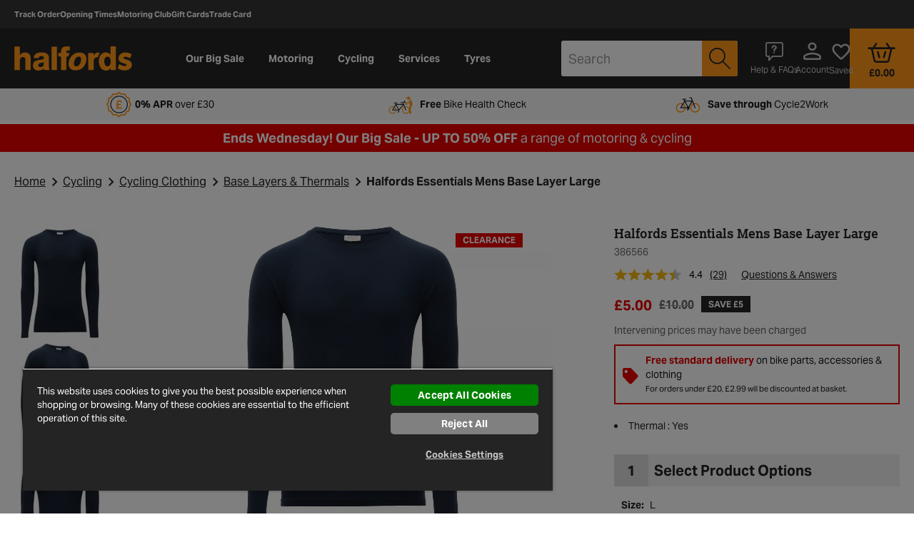

--- FILE ---
content_type: text/html;charset=UTF-8
request_url: https://www.halfords.com/on/demandware.store/Sites-halfords-uk-Site/en_GB/Account-Header
body_size: 949
content:
<script>
    window.dwCustomer = {"isLoggedIn":false,"isColleague":false,"isLoyaltyCustomer":null,"isCancelSubscriptionAsset":false,"isCancelRenewalAsset":false,"loginStatus":"guest","qubitCustomer":{"language":"en-gb","trade_card":"no","showBasketLoginPrompt":false,"showEarlyLoginPopover":false},"qubitBasket":{"id":"faf526375697c5f8c30b1643c6","currency":"GBP","subtotal":0,"subtotal_include_tax":true,"tax":0,"total":0,"line_items":[],"quantity":0}};
</script>
<script>
    
        window.dwCustomer = window.dwCustomer || {"isLoggedIn":false,"isColleague":false,"isLoyaltyCustomer":null,"isCancelSubscriptionAsset":false,"isCancelRenewalAsset":false,"loginStatus":"guest","qubitCustomer":{"language":"en-gb","trade_card":"no","showBasketLoginPrompt":false,"showEarlyLoginPopover":false},"qubitBasket":{"id":"faf526375697c5f8c30b1643c6","currency":"GBP","subtotal":0,"subtotal_include_tax":true,"tax":0,"total":0,"line_items":[],"quantity":0}};
        window.universal_variable = window.universal_variable || {};
        
        
            window.universal_variable = window.universal_variable || {};
            window.universal_variable.user = {"language":"en-gb","trade_card":"no","showBasketLoginPrompt":false,"showEarlyLoginPopover":false} || {};
            
                window.universal_variable.basket = {"id":"faf526375697c5f8c30b1643c6","currency":"GBP","subtotal":0,"subtotal_include_tax":true,"tax":0,"total":0,"line_items":[],"quantity":0} || {};
            
        
    
</script>





<span class="js-check-basket-status" data-url="/on/demandware.store/Sites-halfords-uk-Site/en_GB/Cart-CheckBasketStatus"></span>

<div class="b-header__account js-account-header  h-100 w-100 d-flex"
    data-check-id="null"
    data-is-search-results-ch-enabled="false"
    data-is-voucher-enabled="true"
    >
    
        <a href="https://www.halfords.com/account" class="b-header__icon-link text-white d-flex justify-content-center js-account-icon" title="Account" role="button">
            <span aria-hidden="true" class="b-header__user icon-person-outline icon--align-middle"></span>
            <span class="b-header__welcome b-header__icon-text mt-10 h-hidden__md-down">
                Account
            </span>
            
        </a>
    
</div>
<div class="js-account-mobile-menu h-hidden">
    <div class="b-nav__account h-hidden__lg-up">
    
        <a href="https://www.halfords.com/account" class="b-nav__featured icon-logged-out-user" role="menuitem">
            Login
        </a>
    
</div>

</div>


    
    <div class="b-header__wishlist h-100 w-100 d-flex js-wishlist-header"
        data-wishlist-product-ids="[]"
    >
        <a href="https://www.halfords.com/saved-items" class="b-header__icon-link d-flex flex-column justify-content-center" title="Saved" role="button">
            <span aria-hidden="true" class="icon-heart-outline icon--align-middle"></span>
            <span class="b-header__icon-text mt-10 h-hidden__md-down">Saved</span>
            <div class="text-center text-lg-right">
                <div class="b-header__wishlist-quantity js-wishlist-count d-none">
                    0.0
                </div>
            </div>
        </a>
    </div>



--- FILE ---
content_type: text/javascript
request_url: https://www.halfords.com/on/demandware.static/Sites-halfords-uk-Site/-/en_GB/v1768612206339/js/product.bundle.js
body_size: 183968
content:
(window.webpackJsonp=window.webpackJsonp||[]).push([[24],Array(36).concat([function(e,t,i){"use strict";i.r(t),i.d(t,"default",(function(){return n}));var o=i(456),s=i.n(o),n=(function(e){function t(){return e.apply(this,arguments)||this}return s()(t,e),t})(i(458).a)},function(e,t,i){"use strict";i.r(t),i.d(t,"default",(function(){return a}));var o=i(456),s=i.n(o),n=i(36),r=(i(14),i(0)),a=(function(e){function t(){return e.apply(this,arguments)||this}s()(t,e);var i=t.prototype;return i.render=function(e){var t=this;return void 0===e&&(e={}),r.a.execute("template.render",{template:e.template||this.config.template,data:e,element:this.$el[0]}).then((function(){return t.$el?r.a.execute("componentmgr.update.forced",t):Promise.reject()}))},i.preloadTemplate=function(e){return r.a.execute("template.preload",{template:e||this.config.template,data:this.config})},i.requestParentModel=function(e){var t=this;void 0===e&&(e="get.model");var i,o,s=null,n=new Promise((function(e,t){o=t,i=function(){clearTimeout(s),e.apply(void 0,arguments)}}));return r.a.execute("componentmgr.wait.all.cmps").then((function(){t.$el&&(t.emitter.emit(e,i),s=setTimeout((function(){o("No get.model defined")}),1e3))})),n},t})(n.default)},function(e,t,i){"use strict";i.r(t),i.d(t,"default",(function(){return a}));var o=i(456),s=i.n(o),n=i(36),r=i(8),a=(function(e){function t(){return e.apply(this,arguments)||this}s()(t,e);var i=t.prototype;return i.init=function(){var t=this;e.prototype.init.call(this),this.$el.is("form")&&this.event("submit",this.onSubmit),this.eventMgr("submitter.submit."+this.id,this.submit),this.config.match&&Object(r.each)(this.config.match,(function(e,i){t.getById(e,(function(e){t.getById(i.field,(function(t){e.setMatchCmp(t,i)}))}))}))},i.submit=function(e){this.beforeSubmit(e),this.$el.find("[name="+e+"]").trigger("click")},i.beforeSubmit=function(){},i.onSubmit=function(e,t){var i=this;this.beforeSubmit();var o=this.$el.find("[type=submit]:focus");return!!(o.length>0&&o.data("skipValidation"))||this.isChildsValid((function(){i.emitter.emit("submit",e,t)}))},i.getFormFields=function(e,t){var i=this;return void 0===t&&(t={}),(e||this).eachChild((function(e){if(!(e.disabled||e.skipSubmission&&e.skipSubmission())){var o=e.getName&&e.getName();o&&(t[o]=e.getValue()),e.config.isFormContainer&&i.getFormFields(e,t)}})),t},i._checkChildsValid=function(e){var t=this,i=!0,o=!1;return(e=e||this).eachChild?((e||this).eachChild((function(e){Object(r.isFunction)(e.isValid)&&Object(r.isFunction)(e.validate)&&(i=i&&e.isValid(),e.validate().then((function(){o||e.isValid()||!e.setFocus||t.config.skipFocus||(o=!0,e.setFocus())}))),!e.config.isFormContainer||e.validate&&e.isValid||(i?i=t._checkChildsValid(e):t._checkChildsValid(e))})),i):i},i.isChildsValid=function(e){var t=this._checkChildsValid();return t&&"function"==typeof e&&e(),t},i.validate=function(){return this.isChildsValid()},i.isValid=function(){var e=!0;return this.eachChild((function(t){Object(r.isFunction)(t.isValid)&&!t.isValid()&&(e=!1)})),e},i.setFocus=function(){},t})(n.default)},function(e,t,i){"use strict";i.r(t);var o,s=i(456),n=i.n(s),r=i(37),a=i(461),l=i(9),d=i(0),c=i(457),u=i(469),h=function(e){var t=o.closest(".f-item__required");return e&&e.isStoreAddress&&o.length?t.find(".f-item__alert").length||u.a.handleErrorMessage():e&&!e.isStoreAddress&&(t.find(".f-item__alert").remove(),t.removeClass("f-item__error"),$(".b-button__primary.js-save-address, .b-billing__form-apply-btn").removeAttr("disabled")),!0};d.a.registerAction("customer.address.validation",(function(e){var t=$(".js-store-address-validation").attr("data-url"),i=(o=$('[id$="_address1"]')).val(),s=$('[id$="_postalCode"]').val(),n=$('[id$="_city"]').val();return i||s||n?(e.address1=i,e.postalCode=s,e.city=n,c.a.load({type:"POST",url:t,data:e,isCacheDisabled:!0,dataType:"json",callback:h})):null}));i.d(t,"default",(function(){return f}));var p=d.a.getEmitter("inputGeneric"),m=!1,f=(function(e){function t(){return e.apply(this,arguments)||this}n()(t,e);var i=t.prototype;return i.init=function(){this.$field=this.$el.find(".js-input_field"),this.$label=this.$el.find(".js-input-label"),this.initValue=this.getValue(),this.skipValidation=!1,this.model=this.config.model,this.initEvents(),this.initId(),this.initFocusEvents(),this.disableEnterSubmit(),this.initShown()},i.initEvents=function(){var e=this;this.event("change",".js-input_field",this.update),this.event("blur",".js-input_field",this.update),this.event("paste",".js-input_field",(function(){setTimeout(e.update.bind(e),10)}))},i.initId=function(){!this.id&&this.$field.first().attr("name")&&(this.id=this.$field.first().attr("name"))},i.initFocusEvents=function(){var e=this;l.a.hasTouch&&(this.event("focus",".js-input_field",(function(){p.emit("onfocus",{id:e.id})})),this.event("blur",".js-input_field",(function(){p.emit("onblur",{id:e.id})})))},i.updateModelAndRerender=function(e){var t=this;return this.model?(this.model=$.extend(!0,{},this.model,e),this.render(this.model).then((function(){t.$el&&(t.$field=t.$el.find(".js-input_field"),t.$label=t.$el.find(".js-input-label"))}))):Promise.resolve()},i.removeEmojisChars=function(e){var t=/(\u00a9|\u00ae|[\u2000-\u3300]|\ud83c[\ud000-\udfff]|\ud83d[\ud000-\udfff]|\ud83e[\ud000-\udfff])/g;return t.test(e)&&(e=e.replace(t,""),this.setValue(e,!0)),e},i.disableSubmitCTAIfInvalid=function(e){$(".b-button__primary.js-save-address").prop("disabled",e)},i.isDummyOrUndefinedValue=function(e){var t=this;if(e){var i=$(".js-address-verification"),o="true"===i.attr("data-is-store-address"),s=i.attr("data-address");if(u.a.isStoreAddressCheckEnabled()&&o&&s===e)return!0;var n=/\b(dummy|undefined|null)\b/i;try{["address1","postalcode","city","address2","county"].some((function(e){return t.$field&&t.$field[0].id.toLowerCase().includes(e)}))&&(n=/\b(dummy|undefined|junk|null|halfords)\b/i)}catch(e){}if(n.test(e))return this.disableSubmitCTAIfInvalid(!0),!0}return this.disableSubmitCTAIfInvalid(!1),!1},i.isPhonePrefixMatched=function(e,t){if(t)for(var i=t.split(","),o=0;o<i.length;o++){if(i[o].trim())if(new RegExp("^"+i[o].trim()).test(e))return!0}return!1},i.isInvalidPhoneNoUsed=function(e,t){return!(!e.model||!e.model.input||"tel"!==e.model.input.type)&&(e.model.input.invalidMobileNum||"").includes(t)},i.isRegExMatchedObj=function(e,t){var i=$('input[name="dwfrm_tradeCard_addressFields_country"]:checked'),o=e.cmpId,s=!!o&&(o&&o.includes("phone")),n={isMatched:e.regEx&&!new RegExp(e.regEx,"g").test(t),parseError:e.parseError,isIEPhoneTCACField:!1,isUKPhoneTCACField:!1};if(!s||!i.length)return n;if("IE"===i.val()&&s){n.isMatched=!/^08\d{8,9}$/.test(t),n.parseError=e.parseError.replace(/07/g,"08"),n.isIEPhoneTCACField=!0}else{n.isMatched=!/^07\d{9}$/.test(t),n.isUKPhoneTCACField=!0}return n},i.getValue=function(){var e=this.$field.val();return this.model&&this.model.input&&this.model.input.trimValue&&!this.$field.is(":focus")&&(e=this.trimValue(e)),this.model&&this.model.input&&this.model.input.isInput&&(e=this.removeEmojisChars(e)),e},i.getName=function(){return this.shown&&this.isValid()?this.$field.attr("name"):""},i.setFocus=function(e){var t=this;void 0===e&&(e=!0);var i=this.$el.parents(".modal").length>=1;if(e)if(i){var o=this.$el.parents(".modal");a.default.scrollToInModal(this.$el,o,(function(){t.$field&&t.$field.focus()}))}else a.default.scrollTo(this.$el,(function(){t.$field&&t.$field.focus()}));else this.$field&&this.$field.focus()},i.setValue=function(e,t){void 0===e&&(e=""),void 0===t&&(t=!1),this.$field.val(e),t||this.update()},i.trimValue=function(e){var t=e.trim();return this.setValue(t,!0),t},i.update=function(){var e=this,t=this.getValue(),i=this._getErrorMessage();return m=!1,this.updateModelAndRerender({input:{value:t},error:{isExist:!!i,text:i}}).then((function(){e.emitter.emit("change",e)}))},i.isDurty=function(){return this.initValue!==this.getValue()},i.clearError=function(){return this.updateModelAndRerender({error:{isExist:!1,text:""}})},i.setError=function(e){this.updateModelAndRerender({error:{isExist:!!e,text:e}})},i._validateCmpToMatch=function(){var e=this.getValue(),t=this.cmpToMatch.getValue();return(this.cmpToMatchOpts.ignoreCase?(e||"").toLowerCase()===(t||"").toLowerCase():e===t)?"":this.cmpToMatchOpts.message},i._validateValue=function(e){if(e){var t=u.a.isAddressField(this.config),i=this.isRegExMatchedObj(this.config,e);i.isIEPhoneTCACField?this.config.minLength=10:i.isUKPhoneTCACField&&(this.config.minLength=11);var o=this.config.minLength&&e.length<this.config.minLength,s=this.config.maxLength&&e.length>this.config.maxLength,n=this.config.model&&this.config.model.input&&this.config.model.input.restrictedPhonePrefix&&this.isPhonePrefixMatched(e,this.config.model.input.restrictedPhonePrefix);if(o){var r=(this.config.minLengthText+"").replace("{0}",this.config.minLength);return i.isIEPhoneTCACField&&(r=r.replace(/07/g,"08")),r}if(s)return(this.config.maxLengthText+"").replace("{0}",this.config.maxLength);if(i.isMatched)return i.parseError;if(this.isDummyOrUndefinedValue(e)||n||this.isInvalidPhoneNoUsed(this.config,e))return $(".js-address-verification").data("is-store-address")?$(".js-store-address-validation").data("validation-message"):this.config.parseError;if(this.cmpToMatch)return this._validateCmpToMatch();u.a.isStoreAddressCheckEnabled()&&t&&u.a.isAddressFormVisible()&&!m&&(this.executeCallToGetCustomerAddressValidation({parseErrorMessage:this.config.parseError}),m=!0)}return""},i.executeCallToGetCustomerAddressValidation=function(e){return d.a.execute("customer.address.validation",e)},i._getErrorMessage=function(){if(!this.shown||this.skipValidation||this.model&&this.model.input.isDisabled)return"";var e=(this.getValue()+"").replace(/\r?\n/g,"\r\n");return!this.model||!this.model.wrapper.isRequired||e&&"null"!==e?this._validateValue(e):this.config.requiredText},i.isValid=function(){return!this._getErrorMessage()},i.validate=function(){var e=this._getErrorMessage(),t=this.getValue();return this.updateModelAndRerender({input:{value:t},error:{isExist:!!e,text:e}})},i.disable=function(){return this.model?this.updateModelAndRerender({input:{isDisabled:!0}}):this.$field.prop("disabled",!0)},i.enable=function(){return this.model?this.updateModelAndRerender({input:{isDisabled:!1}}):this.$field.prop("disabled",!1)},i.setReadonly=function(){this.$field.on("focus",(function(){$(this).trigger("blur")})).prop("readonly",!0)},i.isDisabled=function(){return this.model.isDisabled},i.setMatchCmp=function(e,t){var i=this;void 0===t&&(t={}),this.cmpToMatch=e,this.cmpToMatchOpts=t,this.cmpToMatch.on("change",(function(){i.isDurty()&&i.validate()}))},i.skipSubmission=function(){return!1},i.setSkipValidation=function(e){this.skipValidation=!!e},i.isSkipValidation=function(){return this.skipValidation},i.updateSpecificAttributes=function(e){var t=this.config.countrySpecific||{},i=t.default||{},o={};return t[e]&&(i=$.extend({},i,t[e])),"label"in i&&(o.label.isExist=!!i.label,o.label.text=i.label),"caption"in i&&(o.caption.isExist=!!i.caption,o.caption.text=i.caption),this.updateModelAndRerender(o)},i.disableEnterSubmit=function(){this.config.disableEnterSubmit&&this.event("keydown",".js-input_field",(function(e,t){return!t||13!==t.keyCode||(t.preventDefault(),!1)}))},t})(r.default)},,function(e,t,i){"use strict";i.r(t),i.d(t,"default",(function(){return n}));var o=i(456),s=i.n(o),n=(function(e){function t(){return e.apply(this,arguments)||this}s()(t,e);var i=t.prototype;return i.init=function(){this.id||(this.id=this.$el.data("id")),this.event("click",this.onClick),this.$field=this.$el,this.initShown()},i.disable=function(){this.$el.prop("disabled",!0)},i.enable=function(e){this.$el.prop("disabled",!1),e&&this.$el.trigger("focus")},i.onClick=function(e,t){this.$el.prop("disabled")||(this.config.dontPrevent||t.preventDefault(),this.emitter.emit("click",this))},i.getValue=function(){return this.$el.text()},i.isValid=function(){return!0},i.validate=function(){return Promise.resolve()},i.click=function(){this.$el.trigger("click")},i.skipSubmission=function(){return!0},t})(i(39).default)},,function(e,t,i){"use strict";i.r(t),i.d(t,"default",(function(){return b})),i.d(t,"exportedForTesting",(function(){return S}));var o=i(462),s=i.n(o),n=i(463),r=i.n(n),a=i(4),l=i.n(a),d=i(456),c=i.n(d),u=i(36),h=i(1),p=i(460),m=i(0),f=i(7),g=(i(478),i(464)),v=m.a.getEmitter("genericProductContainer"),b=(function(e){function t(){return e.apply(this,arguments)||this}c()(t,e);var i=t.prototype;return i.init=function(){e.prototype.init.call(this),this.clearUpSellSession(),this.initProductModel(),this.initModel(),this.initTileModel(),this.triggerLastViewedProduct(),this.onChild("variationAttributes","model.before.load",this.preloadTemplate),this.onChild("variationAttributes","model.loaded",this.onVariationChanged),this.onChild("variationAttributes","model.loaded",this.showStockRollUpModal),this.onChild("storeLookup","stores.before.load",this.preloadTemplate),this.onChild("addToCartModal","added.to.basket",this.hideAddToCartCTA),this.onChild("plpAddToBasketWithoutModal","added.to.basket",this.hideAddToCartCTA),this.updateLinkModel(),this.event("click",".js-product-promotions-expand",this.showMoreOffersModal),this.eventMgr("VrnWidget.vrn.updated",this.onVrnUpdated)},i.initProductModel=function(){if("true"===$(".js-plp-car-parts").attr("data-is-car-parts")){var e=$(".js-search-model"),t=e&&e.length?e.text():"";if("true"===$(".js-plp-ecp-verification").attr("data-is-plp-ecp-check-enabled")&&t)try{var i=JSON.parse(t),o=i?i.allProducts:[];o&&Array.isArray(o)&&o.length&&o.forEach((function(e){e&&$(".js-tile-model-"+(e.isEcpProduct?e.partNumber:e.id)).text(JSON.stringify(e))}))}catch(e){}}},i.hideAddToCartCTA=function(){this.$el.find(".js-add-to-cart-modal-btn").addClass("h-hidden").removeClass("h-block"),this.$el.find(".js-added-to-cart-modal-btn").removeClass("h-hidden").addClass("h-block"),this.$el.find(".js-add-to-cart-inside-modal-btn").addClass("h-hidden").removeClass("h-block"),this.$el.find(".js-add-to-fitment-modal-btn").attr("data-is-added-to-basket","true")},i.initPromotionsModel=function(){if(this.tileModel.hasOwnProperty("product")&&this.tileModel.product.hasOwnProperty("promotions"))this.promotionsModel={title:this.tileModel.modalTitle,promotions:this.tileModel.product.promotions};else{var e={title:"",promotions:[]},t=this.$el.find(".js-tile-load-more-model");if(t.length)try{var i=t.html(),o=JSON.parse(i);this.promotionsModel={title:o.modalTitle,promotions:o.product.promotions}}catch(t){this.promotionsModel=e}else this.promotionsModel=e}},i.showMoreOffersModal=function(){if(this.promotionsModel||(this.initPromotionsModel(),0!==this.promotionsModel.promotions.length)){var e=this.promotionsModel.promotions.map((function(e){return'<div class="mb-10 '+(e.calloutMsg.length?"b-product__callout":"")+'" title="'+e.details+'">\n                    '+e.calloutMsg+"\n                </div>"})).join("");p.default.show({html:e,options:{title:this.promotionsModel.title}})}},i.openAtbEcpRecExtrasModal=function(e){var t=this,i={url:e.retailProductRecommendationURL,data:{pid:e.id,cgid:e.cgid,isEcpProduct:!0,fittingPosition:e.fittingPosition}};return f.a.show(),m.a.execute("product.ecp.recommended",i).then((function(i){if(i.retailProductRecommendations.length){var o=i.retailProductRecommendations.map((function(t){return l()({},t,{basketData:e.basketData,isPLP:e.isPLP,primaryProductId:e.product.id,primaryProductQuantity:e.product.selectedQuantity,primaryProductPrice:e.product.price})}));i.retailProductRecommendations=o;var s=l()({},e,{recommendationsInfo:i});h.default.renderHandlebarsTemplate("search/components/ecpRecommendedExtrasModal",s).then((function(e){t.showEcpRecExtrasModal(e),v.emit("recExtrasImpression",{recExtras:o}),f.a.hide()}))}else f.a.hide()})).catch((function(){f.a.hide()}))},i.updateLinkModel=function(){var e,t=this.$el.find(".js-tile-model").html();if(t){try{var i=JSON.parse(t);e={averageRating:i.product.rating,category:i.product.gtmCategory,id:i.product.id,brand:i.product.brand,name:i.product.productName,numberReviews:i.product.numberReviews,price:i.product.price,lowestFinancePrice:i.product.lowestFinancePrice,categoryID:i.product.categoryId,webExclusive:i.product.webExclusive,productPromo:i.product.promotions,quantity:1}}catch(e){return}e&&this.getById("productTileLink",(function(t){t.config.liteProductModel=e}))}},i.updateModel=function(){for(var e=this,t=arguments.length,i=new Array(t),o=0;o<t;o++)i[o]=arguments[o];i.forEach((function(t){e.getById("compareCheckbox",(function(i){e.emitter.emit("updateTileId",{oldId:h.default.resolve(i,"config.productId","").toString(),newId:t.product.id})})),e.model=h.default.extendOneLevelDeep(e.model,t),"listingProductContainer"===e.config.cmp&&(e.tileModel=h.default.extendOneLevelDeep(e.tileModel,t))}))},i.updateModelAndRerender=function(){return this.updateModel.apply(this,arguments),this.renderProductInfoBlock()},i.onVariationChanged=function(e){"listingProductContainer"===this.config.cmp&&(e=this.extendModelWithVariationFlags(e)),this.updateModelAndRerender(e)},i.preloadTemplate=function(){return this.getById("productInfoBlock",(function(e){return e.preloadTemplate()}))},i.deferRender=function(e,t){var i=this;return new Promise((function(o,n){var a=i.$el.find(".js-store-lookup"),l="productOptionsContainerNpb"===i.config.cmp,d=a&&a.length&&!l?a:i.$el;f.a.show(d),setTimeout(r()(s.a.mark((function i(){var r;return s.a.wrap((function(i){for(;;)switch(i.prev=i.next){case 0:return i.prev=0,i.next=3,e.render(t);case 3:r=i.sent,o(r),i.next=10;break;case 7:i.prev=7,i.t0=i.catch(0),n(i.t0);case 10:f.a.hide();case 11:case"end":return i.stop()}}),i,null,[[0,7]])}))),0)}))},i.renderProductInfoBlock=function(){var e=this;return"addToCartModal"===this.config.cmp||"quickBookAddToCartModal"===this.config.cmp?this.model.product&&this.model.product.isTyres?(this.initViewVariables(),this.updateLinkModel(),this.refreshKlarnaPlacement(),m.a.execute("componentmgr.update")):(this.initViewVariables(),Promise.resolve(this.render(this.model)).then((function(){e.updateLinkModel(),e.refreshKlarnaPlacement()}))):this.getById("productInfoBlock",(function(){var t=r()(s.a.mark((function t(i){var o,n,r,a;return s.a.wrap((function(t){for(;;)switch(t.prev=t.next){case 0:return e.initViewVariables(),o="listingProductContainer"===e.config.cmp?e.tileModel:e.model,n="listingProductContainer"===e.config.cmp&&!!o.product.colours,r=n&&"true"===e.$el.attr("data-compare-checked")||!1,a=n&&"disabled"===e.$el.find('[data-cmp-id="compareCheckbox"] input[type="checkbox"]').attr("disabled")||!1,t.abrupt("return",e.deferRender(i,o).then((function(){n&&e.compareCheckboxUpdateState(r,a,o.product.id),e.updateLinkModel(),e.refreshKlarnaPlacement()})));case 6:case"end":return t.stop()}}),t)})));return function(e){return t.apply(this,arguments)}})())},i.compareCheckboxUpdateState=function(e,t,i){var o=this.$el.find('[data-cmp-id="compareCheckbox"] input[type="checkbox"]');e&&e!==o.is(":checked")&&this.callFnForId("compareCheckbox","updateState",i,e),t&&t!==o.is(":disabled")&&this.callFnForId("compareCheckbox","disableUnchecked")},i.refreshKlarnaPlacement=function(){this.getById("klarnaPlacement",(function(){window&&window.Klarna&&window.Klarna.OnsiteMessaging.refresh()}))},i.handleNonCachedData=(function(){var e=r()(s.a.mark((function e(){var t=this;return s.a.wrap((function(e){for(;;)switch(e.prev=e.next){case 0:if(!(this.model&&this.model.product&&this.model.product.nonCachedDataUrl)){e.next=3;break}return e.next=3,m.a.execute("product.get.noncached.model",{pid:this.model.product.id,url:this.model.product.nonCachedDataUrl}).then((function(e){t.model=h.default.extendOneLevelDeep(t.model,e)}));case 3:case"end":return e.stop()}}),e,this)})));return function(){return e.apply(this,arguments)}})(),i.initModel=function(){var e=this.$el.find(".js-model").html(),t=this.$el.find(".js-variantsModel").html();try{this.model=JSON.parse(e),h.default.resolve(this.model,"product.variantsModel")&&"LONG_UNIQUE_STRING_TO_SPLIT_JSON"===this.model.product.variantsModel&&t.length&&(this.model.product.variantsModel=JSON.parse(t)),this.handleNonCachedData()}catch(e){this.model={}}},i.initTileModel=function(){var e=this.$el.find(".js-tile-model").html();e||(e=this.$el.find(".js-tile-load-more-model").html());try{this.tileModel=JSON.parse(e),this.tileModel.isVariationAttributes=!!this.tileModel.product.variationAttributes}catch(e){this.tileModel={}}},i._defineVariationFlagsIfNoVariationAttributes=function(){return{isVariationAttributes:!1,isSizeVariationAttributeExist:!1,isSizeVariationAttributeSelected:!1,isMultipleSizeVariations:!1,isColourVariationAttributeExist:!1,isMultipleColourVariations:!1,isStoreLookupVisibleInATCModal:!0,isStoreVariationMessageVisibleInATCModal:!1,isMultipleColoursAndNoSizeOrOneSize:!1}},i._defineVariationFlags=function(e){var t=e.variationAttributes;if(!t)return this._defineVariationFlagsIfNoVariationAttributes();var i={isVariationAttributes:!0};return i.isColourVariationAttributeExist=t.some((function(e){return"colour"===e.id})),i.isMultipleColourVariations=i.isColourVariationAttributeExist&&t.some((function(e){return"colour"===e.id&&e.values.length>1})),i.isSizeVariationAttributeExist=2===t.length||!i.isColourVariationAttributeExist&&1===t.length,i.isSizeVariationAttributeSelected=i.isSizeVariationAttributeExist&&t.some((function(e){var t=e.id,i=e.isSelected;return"colour"!==t&&i})),i.isMultipleSizeVariations=i.isSizeVariationAttributeExist&&t.some((function(e){var t=e.id,i=e.values;return"colour"!==t&&i.length>1})),i.isStoreLookupVisibleInATCModal=i.isColourVariationAttributeExist&&!i.isSizeVariationAttributeExist||i.isSizeVariationAttributeExist&&i.isSizeVariationAttributeSelected,i.isStoreVariationMessageVisibleInATCModal=i.isSizeVariationAttributeExist&&!i.isSizeVariationAttributeSelected,i.isMultipleColoursAndNoSizeOrOneSize=i.isColourVariationAttributeExist&&i.isMultipleColourVariations&&(!i.isSizeVariationAttributeExist||i.isSizeVariationAttributeExist&&!i.isMultipleSizeVariations),i},i.extendModelWithVariationFlags=function(e){return h.default.extendOneLevelDeep(e,{variationFlags:this._defineVariationFlags(e.product)})},i.initViewVariables=function(){},i.showStockRollUpModal=function(){},i.isServiceCovered=function(){},i.onVrnUpdated=function(){this.tileModel&&this.tileModel.isAddedToBasketFromPlp?this.hideAddToCartCTA():this.tileModel&&!this.tileModel.isAddedToBasketFromPlp&&this.showAddToCartCTA()},i.showAddToCartCTA=function(){this.$el.find(".js-add-to-cart-modal-btn").removeClass("h-hidden").addClass("h-block"),this.$el.find(".js-added-to-cart-modal-btn").addClass("h-hidden").removeClass("h-block"),this.$el.find(".js-add-to-cart-inside-modal-btn").removeClass("h-hidden").addClass("h-block"),this.$el.find(".js-add-to-fitment-modal-btn").attr("data-is-added-to-basket","false")},i.triggerLastViewedProduct=function(){var e=$(".js-product-track-viewed");if(!e.length||!e.attr("data-url"))return!1;var t=e.attr("data-url");return e.attr("data-url",""),!t||m.a.execute("pdp.last.seen.product",{url:t})},i.clearUpSellSession=function(){g.a.removeItem("isBundleSelected"),g.a.removeItem("selectedPids"),g.a.removeItem("bundledPids"),g.a.removeItem("storeServiceType"),g.a.removeItem("pid")},t})(u.default),S=null},function(e,t,i){"use strict";i.r(t),i.d(t,"default",(function(){return w}));var o=i(4),s=i.n(o),n=i(462),r=i.n(n),a=i(463),l=i.n(a),d=i(456),c=i.n(d),u=i(37),h=i(0),p=i(1),m=i(7),f=(i(479),i(467),i(474),i(487)),g=i(461),v=i(464),b=h.a.getEmitter("StoreLookup"),S=$(".js-header-content"),y=null,C=S.data("is-store-improvements-enabled"),k=80,T=30,w=(function(e){function t(){return e.apply(this,arguments)||this}c()(t,e);var i=t.prototype;return i.init=function(){var t=this;e.prototype.init.call(this),this.event("click",".js-change-location-plp",this.onChange),this.event("click keydown",".js-change-location",this.changeLocation),this.event("click",".js-delivery-btn",this.toggleDeliveryMethod),this.event("click",".js-inventory_check",this.inventorySearch),this.event("click",".js-show-more-stores",this.onChange),this.event("click",".js-delivery-btn",this.validateProceedWithoutFixing),this.event("click",".js-vrn-required-msg",this.onMissingVrnErrorClick),this.onChild("storelocator-autocomplete","keyup",this.disableSearchWhileTyping),this.onChild("storelocator-autocomplete","place_changed",this.enableSearchButtonAndSearch),this.onChild("storelocator-form","get.stores",this.getStores),this.onChild("storelocator-form","zero.result",this.setErrorZeroResult),this.onChild("my-location","my.location",this.handleMyLocation),this.onChild("changeConfirmation","click",this.onChangeConfirmation),this.onChild("locationConfirmation","click",this.saveChangeLocationState),this.onChild("cancelChange","click",this.beforeChange),this.onChild("loadMoreStores","click",this.getMoreStores),this.onChild("showLessStores","click",this.showLessStores),this.onChild("showQuickestLocation","click",this.scrollToQuickestLocation),this.onChild("viewCalendar","click",this.showCalendar),this.onChild("my-location","disabled.geolocation",this.showDisabledGeolocationMsg),this.onChild("storelocator-autocomplete","focus",(function(){t.emitter.emit("autocomplete.focus")})),this.onChild("my-location","mylocation.usage",(function(e){t.emitter.emit("sync.storelocator.my.location",t.id,e)})),this.onChild("storelocator-form","new.zip.usage",(function(e){t.emitter.emit("sync.storelocator.new.value",t.id,e)})),this.$disabledGeolocationMsg=this.$el.find(".js-disabled-geolocation-msg"),this.savePreferedStoreID(this.config.isGarage),this.eventMgr("VrnWidget.vrn.updated",this.updateProductVrn),this.updateProductVrn(),this.eventMgr("upSellOptionBlock.getStores",this.handleStoreBundleSelection)},i.handleStoreBundleSelection=function(){var e=this;h.a.execute("location.cookie.get").then((function(t){t&&t.postcode&&(m.a.show(e.$el),e.getStores(t,t.postcode))}))},i.isInATCModal=function(){return!!document.querySelector(".js-modal--add-to-cart")},i.validateProceedWithoutFixing=function(){this.emitter.emit("delivery.block.load")},i.getSelectedStore=function(e){var t=this;return e.find((function(e){return e.ID===t.config.selectedStoreId}))},i.savePreferedStoreID=function(e){var t=this;h.a.execute("preferredstore.get",{cookieKey:this.config.preferredStoreCookieKey,isGarage:e,isBoth:!0}).then((function(e){e&&(t.preferredStoreID=e.storeID,t.preferredGarageID=e.garageID)}))},i.updateVrnRequired=function(){this.isVrnEmpty="empty"===this.VRNModel.type,this.isVrnEmpty||this.hideVrnRequireError()},i.updateProductVrn=function(){var e=this;this.config.isVrnPlpPreactEnabled||!this.config.isVrnBlockOnPdp||this.config.isEcpComparison||h.a.execute("vrn.get.model").then((function(t){e.VRNModel=t,e.updateVrnRequired()}))},i.updateBundleModel=function(e,t){this.config.bundledProducts=e,this.config.isBulbBundle=t},i._isCMVFormShown=function(e){return!this.config.isCrossover&&!this.validatePostcode(e)},i._checkEnteredPostcode=function(e){return e&&this.validatePostcode(e)?e:null},i.handleStoresLoadError=function(e){return this.getById("unifiedCalendarPDPError",(function(e){e.$el&&(e.show(),g.default.scrollTo(e.$el.closest(".js-store-lookup"),null,!1))})),e},i.handleStoresLoadResponseError=function(e){return e},i.showPreloader=function(){m.a.show($(this.isInATCModal()?".js-modal--add-to-cart-wrapper":this.$el),"",!0),this.toggleATCPreloaderAbsoluteClass()},i.hidePreloader=function(){this.toggleATCPreloaderAbsoluteClass(!1),m.a.hide()},i.toggleATCPreloaderAbsoluteClass=function(e){if(void 0===e&&(e=!0),this.isInATCModal()){var t=$(".js-modal--add-to-cart-wrapper").find(".b-preloader");t.length>0&&t.toggleClass("b-preloader--absolute",e)}},i.setPreferedStore=function(e){return Promise.all(e.map((function(e){return h.a.execute("preferredstore.set",{storeModel:e})})))},i.setServiceMasterBundleResponse=function(e,t,i,o){var s={lat:e,lng:t,postcode:i,response:o};return this.emitter.emit("response.set.master.bundle",s)},i.getPreferredStoreGarage=function(e,t,i,o){var s=this,n=this.config.findStoresUrl;return n=p.default.appendParamsToUrl(n,{storeType:"halfords",isPreferredStoreLookup:!0,isFastFinder:!0}),this.validatePostcode(i)&&(n=p.default.appendParamsToUrl(n,{postcode:i})),e&&t&&(n=p.default.appendParamsToUrl(n,{lat:e,lng:t})),this.config.pid&&(n=this._appendUrlParameter(n,"pid")),this.config.cgid&&(n=this._appendUrlParameter(n,"cgid")),this.config.productServiceType&&(n=this._appendUrlParameter(n,"productServiceType")),this.config.skipCartQuantityAssignation&&(n=this._appendUrlParameter(n,"skipCartQuantityAssignation")),this.model&&o.productShippingMethods&&(this.model.productShippingMethods=o.productShippingMethods),this.emitter.emit("stores.update",{stores:{isShowLoadMore:!0}}),this.executeGetStores({url:n}).then((function(o){o&&o.stores&&o.stores.length&&(s.setPreferedStore(o.stores),s.setServiceMasterBundleResponse(e,t,i,o))}))},i._getAvailableStores=function(e,t,i,o,s,n,r,a,l,d,c){this.emitter.emit("response.get",e),e&&e.leadStartDate&&(this.config.totdStartTime=e.leadStartDate,this.config.totdEndTime=e.leadEndDate,v.a.setItem("totdStartTime",e.leadStartDate),v.a.setItem("totdEndTime",e.leadEndDate)),t&&e.isNoEbikeStoresFound?this.callFnForId("storelocator-autocomplete","setValue",""):this.handleStoresLoaded({postcode:i,lat:o,lng:s,response:e,shipmentType:n,isFromCookies:t,isCMV:r,isInventoryCheck:d,isLookFurther:c,preserveActiveTab:a,enteredPostcode:this._checkEnteredPostcode(i),isPlaceChanged:l}),this.hidePreloader(),this.getPreferredStoreGarage(o,s,i,e)},i._getPostCode=function(e){return e||this.$el&&this.$el.find(".js-postcode").val()},i._isLoadingStores=function(){return this.$el&&!!this.$el.find(".js-spinner").length},i._isRejectGetStores=function(e){return this._isLoadingStores()&&JSON.stringify(e)===this.getStoresArgumentsOld},i.getStores=function(e){for(var t=this,i=e.lat,o=e.lng,s=e.isPlaceChanged,n=e.isInventoryCheck,r=e.isLookFurther,a=void 0!==r&&r,l=arguments.length,d=new Array(l>1?l-1:0),c=1;c<l;c++)d[c-1]=arguments[c];var u=d[0],h=d[1],m=d[2],f=d[3],g=d[4],v=d[5];if(!h&&this.config.isVrnBlockOnPdp&&!this.config.vrn&&this.isVrnEmpty&&!this.config.isVrnOptional)return Promise.reject().catch((function(){}));if(this._isRejectGetStores(arguments)){var b=this._getPostCode(u),S=!this.validatePostcode(b),y=this.config.shipmentType;return this.handleStoresLoaded({postcode:b,lat:i,lng:o,shipmentType:y,isFromCookies:h,isCMV:m,isNotActualPostcode:S,isPlaceChanged:s}),Promise.reject().catch((function(){}))}this.showPreloader(),this.getStoresArgumentsOld=JSON.stringify(arguments),this.emitter.emit("stores.before.load");var C=this._getPostCode(u),k=this.config.shipmentType;if(!C)return this.hidePreloader(),Promise.reject().catch((function(){}));if(m&&this._isCMVFormShown(C))return this.handleStoresLoaded({postcode:C,lat:i,lng:o,isCMV:m,isNotActualPostcode:!0,notValidPostcode:!1,preserveActiveTab:f,enteredPostcode:this._checkEnteredPostcode(C),isPlaceChanged:s}),this.hidePreloader(),Promise.resolve();if(this.config.isOCAvailable||this.config.isRCAvailable||this.config.isForceStoreSearch){v&&(this.config.isRCAvailable=!1);var T=this.createGetStoresUrl(this.config.findStoresUrl,i,o,C);return g&&(T=p.default.appendParamToURL(T,"isShowMoreApplied",!0)),v&&(T=p.default.appendParamToURL(T,"fromQTY",!0)),this.config.isIE&&this.config.isFittingIncluded&&(T=this.updateGetStoresUrlForPlpATBWithFitting(T)),this.executeGetStores({postcode:C,size:this.config.size,isSkipQuickestNearest:this.config.isSkipQuickestNearest,isPreferredStoreLookup:this.config.isPreferredStoreLookup,isCoverageCall:this.config.isCoverageCall,isFastFinder:this.config.isFastFinder,url:T,loadShortDays:!!this.config.loadShortDays&&this.config.loadShortDays,loadLongDays:!!this.config.loadLongDays&&this.config.loadLongDays,isCMV:m,isTestRideBike:this.config.isTestRideProduct,isInventoryCheck:n,isLookFurther:a,storeEdit:!!this.config.storeEdit&&this.config.storeEdit,categoryID:this.config.categoryId,vendorId:this.config.vendorId,skipFittingOptionsModalOnVRNLookupWidget:this.config.skipFittingOptionsModalOnVRNLookupWidget,hideStoreInfoOnVRNWidget:this.config.hideStoreInfoOnVRNWidget,productServiceType:this.config.productServiceType||""}).then((function(e){t.updateShowHwdMayTakeLongerMessage(e),t.model&&(t.model.hwdProductForbidden=e&&e.hwdProductForbidden||!1),t._getAvailableStores(e,h,C,i,o,k,m,f,s,n,a)})).catch((function(e){t.hidePreloader(),t.handleStoresLoadError(e)}))}if(this.config.isHwdAvailable){var w=this.createGetStoresUrl(this.config.hwdLeadTimeUrl,i,o,C);return this.executeGetHwdLeadTime({url:w}).then((function(e){t.isDestroyed||t.handleStoresLoaded({postcode:C,lat:i,lng:o,response:e,shipmentType:k,isFromCookies:h,preserveActiveTab:f,isPlaceChanged:s}),t.hidePreloader()})).catch((function(){return t.hidePreloader()}))}return this.handleStoresLoaded({postcode:C,lat:i,lng:o,shipmentType:k,isFromCookies:h,isCMV:m,isPlaceChanged:s}),this.hidePreloader(),Promise.resolve()},i.updateGetStoresUrlForPlpATBWithFitting=function(e){var t=this.config.options.length?this.config.options[0].serviceType:"",i=this.config.options.length?this.config.options[0].storeServiceType:"",o=this.config.fittingOptionsValues?this.config.fittingOptionsValues:null,s=o&&o.fittingFirstTilesFittingOptions&&o.fittingFirstTilesFittingOptions.find((function(e){return"whileYouWait"===e.type}));return s&&(e=p.default.appendParamToURL(e,"whileYouWaitOption",s.optionValue)),e=p.default.appendParamToURL(e,"productServiceType",t),e=p.default.appendParamToURL(e,"storeServiceType",i),e=p.default.appendParamToURL(e,"calculateCollectTime",!0),this.config.isBuyAsPairSelected&&(e=p.default.replaceParameterInUrl(e,"qty",2)),e},i._appendUrlParameter=function(e,t,i){i=i||t;var o=v.a.getItem(t)||this.config[t];return o&&("object"==typeof o&&(o=JSON.stringify(o)),e=p.default.appendParamToURL(e,i,o)),e},i.postCodeAndValidityCheck=function(e){return!(!e||!this.validatePostcode(e))&&e},i.createGetStoresUrl=function(e,t,i,o){var s=this.config.applyedVariationAttributes;(e=p.default.appendParamsToUrl(e,{lat:t,lng:i}),this.postCodeAndValidityCheck(o)&&(e=p.default.appendParamsToUrl(e,{postcode:o})),s&&(e=p.default.appendParamToURL(e,"variationAttributes",JSON.stringify(s))),e=this._appendUrlParameter(e,"pid"),e=this._appendUrlParameter(e,"qty"),e=this._appendUrlParameter(e,"isEcp"),e=this._appendUrlParameter(e,"isDsv"),e=this._appendUrlParameter(e,"isNpb"),e=this._appendUrlParameter(e,"isRCAvailable"),e=this._appendUrlParameter(e,"productServiceType"),e=this._appendUrlParameter(e,"storeServiceType"),e=this._appendUrlParameter(e,"storeType"),e=this._appendUrlParameter(e,"isPreferredStoreLookup"),e=this._appendUrlParameter(e,"lineItemUuid","uuid"),e=this._appendUrlParameter(e,"productUuid","uuid"),e=this._appendUrlParameter(e,"isChangeStore"),e=this._appendUrlParameter(e,"calculateCollectTime"),e=this._appendUrlParameter(e,"globalInventory"),e=this._appendUrlParameter(e,"npbOptionIds"),e=this._appendUrlParameter(e,"isCrossover"),e=this._appendUrlParameter(e,"vrn"),e=this._appendUrlParameter(e,"isRetail"),e=this._appendUrlParameter(e,"isBuildBikeApplied"),e=this._appendUrlParameter(e,"isCmvEnabled"),e=this._appendUrlParameter(e,"categoryID"),e=this._appendUrlParameter(e,"isECPBrexitEligible"),e=this._appendUrlParameter(e,"cncHacSize"),e=this._appendUrlParameter(e,"shipmentType"),e=this._appendUrlParameter(e,"isQuoteProduct"),e=this._appendUrlParameter(e,"isVrnOptional"),this.preferredStoreID&&(e=p.default.appendParamToURL(e,"favoriteStoreID",this.preferredStoreID)),this.preferredGarageID&&(e=p.default.appendParamToURL(e,"favoriteGarageID",this.preferredGarageID)),this.config.isHwdAvailable&&(e=p.default.appendParamToURL(e,"hwdTime",!0)),"cartStoreLookup"!==this.config.cmp&&"cartStoreLookupUnified"!==this.config.cmp&&"cartAutocentreBookingLookup"!==this.config.cmp||(e=p.default.appendParamToURL(e,"isCartLookup",!0)),this.config.isStandaloneService&&(e=p.default.appendParamToURL(e,"isStandaloneService",!0)),this.config.bundledProducts)&&(e=p.default.appendParamToURL(e,"queryLeadTimes",Object(f.a)(this.config.bundledProducts)),this.config.bundledProducts.some((function(e){return e.variationAttributes&&e.variationAttributes.length>0}))&&(e=p.default.appendParamToURL(e,"btPids",Object(f.b)(this.config.bundledProducts))));return this.config.attachmentFixingPids&&(e=p.default.appendParamToURL(e,"attachmentPIDs",this.config.attachmentFixingPids)),this.config.isFastFinder&&(e=p.default.appendParamToURL(e,"isFastFinder",this.config.isFastFinder)),this.config.isBuildBikeApplied&&(e=p.default.appendParamToURL(e,"isBuildBikeApplied",this.config.isBuildBikeApplied)),this.config.serviceRequirementProduct&&(e=p.default.appendParamToURL(e,"attachmentPIDs",this.config.serviceRequirementProduct)),this.config.isBookingRequired&&(e=p.default.appendParamToURL(e,"isUnified",this.config.isBookingRequired)),this.config.skipCartQuantityAssignation&&(e=p.default.appendParamToURL(e,"skipCartQuantityAssignation",!0)),e},i.getMoreStores=(function(){var e=l()(r.a.mark((function e(){var t,i;return r.a.wrap((function(e){for(;;)switch(e.prev=e.next){case 0:if(t=this.$el?this.$el.find(".js-store-delivery"):[],this.$el&&!t.length&&(t=this.$el.find(".js-pdp-calendar-place")),t.length&&(i=this._calculateEstimatedExpandedHeight(t),t.css({minHeight:i+"px",transition:"min-height 0.2s ease-out"})),!this.config.isEcp&&!this.config.isDsv){e.next=6;break}return e.next=6,this.getStores({lat:this.model.location.lat,lng:this.model.location.lng},this.model.location.postcode,!1,!1,!1,!0);case 6:this.emitter.emit("stores.update",{stores:{isShowLoadMore:!1}}),t.length&&setTimeout((function(){t.css({minHeight:"",transition:""})}),500);case 8:case"end":return e.stop()}}),e,this)})));return function(){return e.apply(this,arguments)}})(),i._calculateEstimatedExpandedHeight=function(e){var t=e.find(".js-product-collect-item"),i=0;if(t.length){var o=0;t.each((function(){o+=$(this).outerHeight(!0)})),i=o/t.length}return i*(this.model&&this.model.allStoreIds?Math.max(0,Math.min(this.model.allStoreIds.length,5)):0)},i.hideFoundStores=function(){this.emitter.emit("stores.update",{stores:{isShowDelivery:!1}}),this.emitter.emit("sync.reset.location",this.id)},i.handleKeyboardEvent=function(e){var t={isKeyboardEvent:"keydown"===e.type,isValidKey:!1};return t.isKeyboardEvent&&(t.isValidKey="Enter"===e.key||" "===e.key||13===e.keyCode||32===e.keyCode,t.isValidKey&&e.preventDefault&&e.preventDefault()),t},i.changeLocation=function(e,t){var i=t||e,o=this.handleKeyboardEvent(i);o.isKeyboardEvent&&!o.isValidKey||(this.emitter.emit("stores.location.edit"),this.hideFoundStores(e,o.isValidKey),this.config.storeEdit=!0)},i.setErrorZeroResult=function(){this.$el.find(".js-vrn-required-msg").addClass("h-hidden"),this.$el.find(".js-location-not-found-msg").removeClass("h-hidden"),this.emitter.emit("stores.update",{stores:{isZeroResultError:!0}})},i.saveChangeLocationState=function(){this.emitter.emit("stores.update",{stores:{isShowDelivery:!1,allStoresShow:!0}})},i.createActiveTabState=function(e){return{isTabCnCActive:"cnc"===e,isTabTotdActive:"totd"===e,isTabHwdActive:"hwd"===e,isTabCMVActive:"cmv"===e}},i.checkDeliveryMethodStoreCall=function(e,t){var i=this.model&&this.model.isTabCMVActive&&"cnc"===t;i||i&&this.model.locationChanged?this.getStores({lat:this.model.location.lat,lng:this.model.location.lng},this.model.location.postcode,!1,!1,!1,!0):this.model&&!this.model.isTabCMVActive&&"cmv"===t?this.handleCMVTabOpened():!this.config.isOCAvailable&&!this.config.isRCAvailable||this.config.isTestRideProduct||this.emitter.emit("stores.update",{stores:this.createActiveTabState(e.attr("data-tab"))})},i.toggleDeliveryMethod=function(e,t){t&&t.preventDefault();var i=$(e),o=i.data("tab");if(this.model&&this.model.hasCMVStore){var s="cmv"===o?"Collect My Vehicle":"Drop off in Garage";b.emit("cmv.delivery.tab.changed",s)}this.checkDeliveryMethodStoreCall(i,o),this.emitter.emit("delivery.method.tab.toggled",i.data("tab")),this.emitter.emit("sync.delivery.tab.selection",this.id,i.data("tab")),this.config.isVrnOptional&&this.checkOptionVrnMethod(i,o)},i.handleCMVTabOpened=function(){var e=this;h.a.execute("location.cookie.get").then((function(t){t&&t.postcode&&e.getStores({lat:t.lat,lng:t.lng},t.postcode,!0,!0)}))},i.validatePostcode=function(e){var t=new RegExp(this.config.regExPostcode,"g");return e&&t.test(e)},i.executeGetStores=function(e){return h.a.execute("storelocator.get",e)},i.executeGetHwdLeadTime=function(e){return h.a.execute("storelocator.get.hwd.lead.time",e)},i._cleanStoresPropositions=function(e){e.quickestStoreId=null,e.nearestStoreId=null,e.bestOptionId=null},i._isChooseCollection=function(e,t){if(this.config.isEcp||this.config.isDsv)return!1;var i=!1;this.config.bundledProducts||this.config.isBooking||!this.config.isEntireCopAvailable||t||(i=!p.default.resolve(e,"inventory.rcPids."+this.config.pid+".available",!1)||this.config.copReserveAndCollectPdpBehaviour===this.config.copRcEnabledOption||this.config.copReserveAndCollectPdpBehaviour===this.config.copRcLimitedOption&&this.config.basketHasOcWithoutBooking);return i},i._getStoreEventAction=function(e,t,i){var o,s=t&&t.storeMap&&Object.values(t.storeMap)[0];if(s&&!i&&(i=s),!i)return o;var n=p.default.resolve(e.response,"preferredStore.ID"),r=p.default.resolve(e.response,"preferredGarage.ID");return s&&e.response&&(e.response.selectedCartStore||e.response.selectedCartGarage)?o="Selected":i.isBestOption?o="Best":i.isNearest?o="Nearest":i.isQuickest?o="Quickest":i.ID!==n&&i.ID!==r||(o="Preferred"),o},i.isNoFitInventoryCheck=function(e){return e.isInventoryCheck&&!this.config.isBooking},i.checkTodayLabel=function(e){if(e.bookingData&&e.bookingData.minDate){var t=new Date,i=new Date(e.bookingData.minDate);t.setHours(0,0,0,0)===i.setHours(0,0,0,0)&&(e.isShowTodayLabel=!0)}return e},i.checkStoreConditions=function(e,t,i,o){return i?o.otherStoreIds.push(e):(t.isQuickest&&(o.quickestStoreId=e),t.isNearest&&(o.nearestStoreId=e),t.isBestOption&&(o.bestOptionId=e),o.otherStoreIds.push(e)),o},i._generateStoreMap=function(e,t,i,o){var s=(t=this.checkTodayLabel(t)).ID;e[s]=t;var n=this.isNoFitInventoryCheck(i);return i.allStoreIds?i.allStoreIds&&i.allStoreIds.indexOf(s)<0&&i.allStoreIds.push(s):(i.allStoreIds=[],i.allStoreIds.push(s)),this.checkStoreConditions(s,t,n,i),t.isChooseCollection=this._isChooseCollection(t,n),o&&!e.eventAction&&(e[s].eventAction=this._getStoreEventAction(o,i,t)),e},i._processedSelected=function(e,t,i,o){if(t){t.eventAction="Selected";var s=t.ID;e[i?"selectedCartGarageId":"selectedCartStoreId"]=s,this.config.allStoresShow||(e[i?"isSelectedCartGarageOnly":"isSelectedCartStoreOnly"]=!0);var n=e;o&&e.cmv&&(n=e.cmv),n.storeMap[s]=t,n.selectedStoreType=t.custom.storeType.value,n.selectedStoreCompanyId=t.custom.companyId,t.isChooseCollection=this._isChooseCollection(t)}},i._findCheapestStore=function(e){var t=!0,i=e.sort((function(e,i){return t&&(t=e.priceValue===i.priceValue),e.priceValue-i.priceValue}))[0],o=i.isQuickest||i.isNearest||i.isBestOption;return t||o?null:i},i._isStoreInList=function(e,t){return e.quickestStoreId===t||e.nearestStoreId===t||e.otherStoreIds&&~e.otherStoreIds.slice(0,2).indexOf(t)},i._extendTyresLeadTimesLabel=function(e,t){var i=this,o=null;if(t.response.selectedCartGarage&&t.response.selectedCartGarage.leadTimesData)e.productLeadTimesData=t.response.selectedCartGarage.productLeadTimesData,e.leadTimesData=t.response.selectedCartGarage.leadTimesData,o=e.leadTimesData;else{var s=t.response.stores.filter((function(t){return t.leadTimesData&&i._isStoreInList(e,t.ID)}));s.length&&(e.productLeadTimesData=s[0].productLeadTimesData,e.leadTimesData=s[0].leadTimesData,o=e.leadTimesData)}return o},i._defineInventoryPropForStore=function(e,t){t&&!t.inventory&&e.storeMap&&e.storeMap[t.ID]&&(t.inventory=e.storeMap[t.ID].inventory)},i._extentObjToStores=function(e,t){var i=t.response.selectedCartStore,o=t.response.selectedCartGarage,s=t.response.preferredStore,n=e.selectedStoreId&&e.storeMap[e.selectedStoreId],r=t.response.preferredGarage;(e.selectedCartStoreId=null,e.isSelectedCartStoreOnly=!1,e.selectedCartGarageId=null,e.isSelectedCartGarageOnly=!1,e.preferredStoreId=null,e.preferredGarageId=null,n&&(n.isGarage&&!o?o=n:n.isGarage||i||(i=n)),e.isSelectedGarageCMVAvailable=!o||o.isAvailableForCMV,this._defineInventoryPropForStore(e,o),this._processedSelected(e,i,!1,t.isCMV),this._processedSelected(e,o,!0,t.isCMV),s&&!s.serviceMissed&&(s.eventAction="Preferred",this._defineInventoryPropForStore(e,s),s.isChooseCollection=this._isChooseCollection(s),e.storeMap[s.ID]=s,e.preferredStoreId=s.ID),r&&!r.serviceMissed)&&(r.eventAction="Preferred",(t.isCMV?e.cmv:e).preferredGarageId=r.ID);e.eventAction=this._getStoreEventAction(t,e)},i._setNearestFromOtherLocations=function(e){e.quickestStoreId||e.nearestStoreId||e.bestOptionId||!e.otherStoreIds.length||(e.nearestStoreId=e.otherStoreIds[0],e.otherStoreIds.splice(0,1))},i._fillInventoryStoreObj=function(e){var t=e.otherStoreIds.length<5?e.otherStoreIds.length:5;e.inventoryStores=e.otherStoreIds.splice(0,t)},i._getArrangedStoresForBulbs=function(e){var t,i;return e.forEach((function(e,o){t||"Halfords Autocentre"===e.storeType||(t=e,i=o)})),t&&(e.splice(i,1),e.unshift(t),e[0].isQuickest=!0,e[0].isBestOption=!0),e},i._processStoreResultsForBulbs=function(e,t){if(this.config.showBestLocationStoreBulbs&&t.response.isFittingOrBuildBike){var i=this._getArrangedStoresForBulbs(t.response.stores);e.otherStoreIds=[],i.forEach((function(t,i){0!==i&&e.otherStoreIds.push(t.ID)}))}return e},i._fillStoreObj=function(e,t){var i=this,o=t;e.isCMV&&(t.cmv={},o=t.cmv);var s=this.config.isEcp||this.config.isDsv;e.response.selectedCartStore&&s&&e.response.stores.push(e.response.selectedCartStore),e.response.stores=e.response.stores.filter((function(e){return e.inventory&&(e.inventory.available||e.inventory.isAnyAvailable)})),e.response.stores&&e.response.stores.length&&!this.config.productServiceType&&b.emit("pdp.stores.shown",{stores:e.response.stores,pid:this.config.pid,isNpb:this.config.isNpb,arriveText:this.config.arriveText,fromText:this.config.fromText,platesText:this.config.platesText,onText:this.config.onText,afterText:this.config.afterText,todayText:this.config.todayText,happyToTravel:e.isInventoryCheck}),o.otherStoreIds=[],o.allStoreIds=[],o.isShowLoadMore=!0,o.isNotInStock=!1,o.locationChanged=!1,o.dublicateSelectedStore=!1,this._cleanStoresPropositions(o),t.notValidPostcode=!1,t.isNotActualPostcode=!this.validatePostcode(e.postcode);var n={preferredGarageID:p.default.resolve(e.response,"preferredGarage.ID"),preferredStoreID:p.default.resolve(e.response,"preferredStore.ID")};p.default.resolve(this.productSetModel,"product.isSet",!1)||(n.selectedCartGarageID=!(t.isTabCMVActive&&!t.isCMVAdded)&&p.default.resolve(e.response,"selectedCartGarage.ID"),n.selectedCartStoreID=p.default.resolve(e.response,"selectedCartStore.ID")),o.selectedCartGarageID=n.selectedCartGarageID,o.selectedCartStoreID=n.selectedCartStoreID,o.storeMap=e.response.stores.reduce((function(t,s){return i._generateStoreMap(t,s,o,e)}),{}),o.storeMap&&Object.keys(o.storeMap).forEach((function(e){if(o.storeMap[e].bookingData){var t=o.storeMap[e].bookingData;i&&"function"==typeof i.generateRowDates?o.storeMap[e].bookingData.rowCalendar=i.generateRowDates(t,!1,e):o.storeMap[e].bookingData.rowCalendar=[]}})),o.cncTabCollectTime=this.getCnCTabCollectTime(t),o.defaultCollectTime=this.getDefaultCollectTime(t),o=this._processStoreResultsForBulbs(o,e),this.isNoFitInventoryCheck(t)?this._fillInventoryStoreObj(o):this._setNearestFromOtherLocations(o),this.config.selectedStoreId&&(o.selectedStoreId=this.config.selectedStoreId),this.config.isTyres&&this._extendTyresLeadTimesLabel(o,e),!this.config.maxVal&&this.config.isTyres&&(t.updateProductAvailability=!0),this._extentObjToStores(t,e),t.eventAction&&b.emit("pdp.store.first",{store:e.response.selectedCartStore||e.response.selectedCartGarage||Object.values(t.storeMap)[0],pid:this.config.pid,isNpb:this.config.isNpb,arriveText:this.config.arriveText,fromText:this.config.fromText,platesText:this.config.platesText,onText:this.config.onText,afterText:this.config.afterText,todayText:this.config.todayText,eventAction:t.eventAction})},i.getStockFinderQuickestStore=function(e){var t=null,i=0;for(var o in e)e.hasOwnProperty(o)&&e[o].storeHours&&e[o].storeHours.collectFrom&&(i>e[o].storeHours.collectFrom.timestamp||0===i)&&(i=e[o].storeHours.collectFrom.timestamp,t=e[o]);return t},i.getCnCTabCollectTime=function(e){var t=e.allStoreIds&&e.allStoreIds.length>0?e.allStoreIds[0]:null,i=e&&e.storeMap&&e.storeMap[e.quickestStoreId||e.bestOptionId||e.nearestStoreId||e.selectedCartStoreID||t];return!i&&e.isInventoryCheck&&e.storeMap&&(i=this.getStockFinderQuickestStore(e.storeMap)),i&&(i.bookingData?i.bookingData.nearestTimeslotCollectFrom:i.storeHours.collectFrom)},i.getDefaultCollectTime=function(e){if(!e)return null;var t=e.allStoreIds&&e.allStoreIds.length>0?e.allStoreIds[0]:null,i=e.storeMap&&e.storeMap[e.quickestStoreId||e.bestOptionId||e.nearestStoreId||e.selectedCartStoreID||t];return i&&i.storeHours&&i.storeHours.collectFrom?i.storeHours.collectFrom:null},i.isStores=function(e){return e.preferredStore||e.preferredGarage||e.selectedCartStore||e.selectedCartGarage||e.stores&&e.stores.length&&e.stores.some((function(e){return e.inventory.available||e.inventory.isAnyAvailable}))},i.initLeadTimesObj=function(e,t){e.response.resultLeadTimes&&(t.pool=e.response.resultLeadTimes)},i.hasAutocentresAsCnC=function(e){return p.default.resolve(e,"selectedCartGarage.isAutocentresAsCnC")||e.stores&&e.stores.some((function(e){return e.isAutocentresAsCnC}))},i.getNumberOfStoresToShow=function(){return this.config.isQuickBook&&!!this.model.selectedCartStoreId?1:3},i.initStoresObj=function(e,t){var i=this.isStores(e.response);t.globalInStockValue=e.response.globalInStockValue,t.globalInStockValues=e.response.globalInStockValues,t.isBuildBikeThresholdError=e.response.isBuildBikeThresholdError,t.isTotdProductsInBasket=e.response.isTotdProductsInBasket,t.hasCMVStore=e.response.hasCMVStore,t.totdCartProducts=e.response.totdCartProducts,t.totdReferenceUUID=e.response.totdReferenceUUID,t.mobileFittingBasketData=e.response.mobileFittingBasketData,t.isCMVAdded=e.response.isCMVAdded,t.basketPostcode=e.response.basketPostcode,t.isCartStoreApplicable=e.response.isCartStoreApplicable,t.isPreferredStoreApplicable=e.response.isPreferredStoreApplicable,t.enableBookingEnhanced=e.response.enableBookingEnhanced,t.storeLabelOrder=e.response.storeLabelOrder,t.cncTabCollectTime=e.response.cncTabCollectTime,t.currentStoresToShow=this.getNumberOfStoresToShow(),t.enableBookingEnhancedBasket=e.response.enableBookingEnhancedBasket,t.isAddedFromPLP=e.response.isAddedFromPLP,t.displayPriceOnBasketStoreCards=e.response.displayPriceOnBasketStoreCards,t.basketServicesPriceBandPrices=e.response.basketServicesPriceBandPrices,t.garageShipmentPrice=e.response.garageShipmentPrice,t.peakTimeFeeMessageMarkup=e.response.peakTimeFeeMessageMarkup,t.isPremiumSurcharge=e.response.isPremiumSurcharge,t.peakTimeFeeMessageOnCalendarMarkup=e.response.peakTimeFeeMessageOnCalendarMarkup,t.amendBookingBtnTextForPlpAddedServices=e.response.amendBookingBtnTextForPlpAddedServices,t.estimatedPickUpTimeInformationuponArrival=e.response.estimatedPickUpTimeInformationuponArrival,t.noticeVehicleDropOffTimeMarkup=e.response.noticeVehicleDropOffTimeMarkup,t.quickestStoreIds=e.response.quickestStoreIds,t.isRAGCalendarEnabledOnLocationCards=e.response.isRAGCalendarEnabledOnLocationCards;var o=this.config.isEcp||this.config.isDsv;Array.isArray(this.config.bundledProducts)&&(t.storeMap={}),this.config.isBookingSlotStartTime&&(t.isBookingSlotStartTime=this.config.isBookingSlotStartTime),e.response.hwdLeadTime&&(t.hwdLeadTime=e.response.hwdLeadTime),e.response.productShippingMethods&&(t.productShippingMethods=e.response.productShippingMethods),t.hasAutocentresAsCnC=this.hasAutocentresAsCnC(e.response),t.isMobileBatteryFittingEnabled=e.response.isMobileBatteryFittingEnabled,this.model&&this.model.location&&this.model.location.postcode!==e.postcode&&(this.model.locationChanged=!0),i&&!e.response.isStoresBrexitBlocked?this._fillStoreObj(e,t):!this.config.isOCAvailable&&!this.config.isRCAvailable||o||(e.isCMV?t.cmv={isNotInStock:!0}:t.isNotInStock=!0,this.config.productServiceType||b.emit("pdp.stores.no.stock",{stores:e.response.stores,pid:this.config.pid,happyToTravel:!0})),e.response.stores&&e.response.stores.length&&!this.config.productServiceType&&b.emit("pdp.hwd.no.stock",{hwdLeadTime:e.response.hwdLeadTime,pid:this.config.pid,deliveryText:this.config.deliveryText+" "+this.config.onOrBeforeText})},i.populateStores=function(e){return{isShowDelivery:!0,isZeroResultError:!1,isAtLeastOneDeliveryTypeAvailable:this.config.isHwdAvailable||this.config.isOCAvailable||this.config.isRCAvailable||!!this.config.isComplexAttachmentMobileFitting,isNotActualPostcode:!!e.isNotActualPostcode,notValidPostcode:!!e.notValidPostcode,enteredPostcode:e.enteredPostcode||null,isPlaceChanged:e.isPlaceChanged}},i.setActiveTab=function(e,t){this.updateActiveDeliveryTab(this.config.activeDeliveryTab);var i=p.default.getParameterValue(window.location.href,"fittingOptions"),o=e.response&&e.response.mobileFittingHubAvailability&&e.response.mobileFittingHubAvailability.isAvailable;!i&&this.model&&this.model.activeDeliveryTab&&o&&(i=this.model.activeDeliveryTab);var n="mobileFitting"!==i?"cnc":"totd";return this.validateProceedWithoutFixing(),s()({},t,this.createActiveTabState(e.isCMV?"cmv":n))},i.handleStoresLoaded=function(e){var t={pool:{}},i=this.populateStores(e);e.preserveActiveTab||(i=this.setActiveTab(e,i)),e.response&&e.response.error?(i.isBookingError=!0,i.isNotInStock=!0,i=this.handleStoresLoadResponseError(i,e.response)):e.response&&(i.isBookingError=!1,i.isInventoryCheck=e.isInventoryCheck,i.isLookFurther=e.isLookFurther,i.estimatedPickUpTimeInformationuponArrival=e.response.estimatedPickUpTimeInformationuponArrival,i.noticeVehicleDropOffTimeMarkup=e.response.noticeVehicleDropOffTimeMarkup,i.productShippingMethods=e.response.productShippingMethods,this.initStoresObj(e,i),this.initLeadTimesObj(e,t),!e.response.isSingleProductOnlyAdded&&!e.response.forceProductPromotionsUpdate||this.config.productInEditMode||this.emitter.emit("product.update",{product:e.response.product,isInventoryCheck:e.isInventoryCheck,isLookFurther:e.isLookFurther,showKriyaBlock:e.response.showKriyaBlock,showClearPay:e.response.showClearPay,clearPayAssetContent:e.response.clearPayAssetContent,kriyaAsset:e.response.kriyaAsset,kriyaLogo:e.response.kriyaLogo})),e.postcode&&(e.isCMV&&this.validatePostcode(e.postcode)&&(i.notValidPostcode=!1),i.location={postcode:e.postcode,lat:e.lat,lng:e.lng}),this.renderLoadedStores(i,t,e)},i.processStoreMap=function(e){var t=this;Object.keys(e).forEach((function(i){if(e[i].bookingData){var o=e[i].bookingData;t&&"function"==typeof t.generateRowDates?e[i].bookingData.rowCalendar=t.generateRowDates(o,!1,i):e[i].bookingData.rowCalendar=[]}}))},i.renderLoadedStores=function(e,t,i){void 0===i&&(i={}),e.cmv&&e.cmv.storeMap&&this.processStoreMap(e.cmv.storeMap),e.storeMap&&this.processStoreMap(e.storeMap),this.emitter.emit("stores.update",{stores:e,leadTimes:t,mobileFittingHubAvailability:i.response&&i.response.mobileFittingHubAvailability,isInventoryCheck:i.isInventoryCheck,isLookFurther:i.isLookFurther,showHwdMayTakeLongerMessage:i.response&&i.response.showHwdMayTakeLongerMessage,hwdProductForbidden:i.response&&i.response.hwdProductForbidden,productShippingMethods:i.response&&i.response.productShippingMethods,product:i.response&&i.response.product,disableATBWhenFitIsWrong:i.response&&i.response.disableATBWhenFitIsWrong})},i.getStoresFromCookies=function(e){var t=this;e&&(this.config.isTyresVariationSelected=!0),h.a.execute("location.cookie.get").then((function(e){e&&e.postcode&&t.handleMyLocation({autocompleteValue:e.postcode,location:e,isFromCookies:!0})}))},i.handleMyLocation=function(e){var t=this,i=e.autocompleteValue,o=e.location,s=e.isFromCookies,n=e.fromQTY,r={autocompleteValue:i,location:o,isFromCookies:s};if(this.callFnForId("storelocator-autocomplete","setValue",i),C){if(JSON.stringify(y)===JSON.stringify(r))return this.emitter.emit("stores.before.load"),void setTimeout((function(){t.getStores({lat:o.lat,lng:o.lng},i,s,!1,!1,!1,n)}),4e3);y={autocompleteValue:i,location:o,isFromCookies:s,fromQTY:n}}this.getStores({lat:o.lat,lng:o.lng},i,s,!1,!1,!1,n)},i.getEditPartialModel=function(){return{product:{isEditMode:this.config.isAddedToCart||this.config.isEditMode},stores:{isSelectedCartStoreOnly:!1,isSelectedCartGarageOnly:!1,allStoresShow:!0,isShowLoadMore:!1}}},i.onChangePDP=function(){this.getMoreStores(),this.resetStoresToDefaultView()},i.resetStoresToDefaultView=function(){var e=this;this.model&&this.model.storeMap&&(Object.keys(this.model.storeMap).forEach((function(t){e.model.storeMap[t]&&(e.model.storeMap[t].state="BOOKING_DEFAULT")})),this.emitter.emit("stores.update",{stores:{storeMap:this.model.storeMap}}))},i.onChangeConfirmation=function(e){this.onChange(),e.config.isPdpStoreListChange&&this.onChangePDP()},i.onChange=function(){var e=this.getEditPartialModel();this.emitter.emit("change.delivery",e)},i.beforeChange=function(e){var t={product:{isAddedToCart:!0,isEditMode:!1,isQtyChanged:!1,selectedQuantity:e.config.addedQty,options:e.config.addedOptions}};this.config.isHwdAdded&&(t.stores={isTabCnCActive:!1}),this.config.isAddedToCartCmv&&(t.stores={isTabCnCActive:!1,isTabCMVActive:!0}),this.emitter.emit("cancel.changes",t)},i.showCalendar=function(e){this.emitter.emit("view.all.slots",e.config.storeId)},i.showDisabledGeolocationMsg=function(){this.$disabledGeolocationMsg.removeClass("h-hidden")},i.checkTodCookiesPostcode=function(){},i.showVrnRequireError=function(){return this.config.isVrnOptional||(this.emitter.emit("error.fired",{errorType:"vrnRequire",errorStep:"Select Buying option"}),this.$el.find(".js-vrn-required-msg").removeClass("h-hidden"),this.$el.find(".js-location-not-found-msg").addClass("h-hidden")),Promise.resolve()},i.hideVrnRequireError=function(){this.$el&&this.$el.find(".js-vrn-required-msg").addClass("h-hidden")},i.inventorySearch=function(){var e=this;h.a.execute("location.cookie.get").then((function(t){t&&t.postcode&&e.getStores({lat:t.lat,lng:t.lng,isInventoryCheck:!0,isLookFurther:!0},t.postcode,!0,!1,!0)}))},i.closeCalendar=function(){},i.scrollToQuickestLocation=function(){var e=this.$el.find(".js-quickest-location"),t=$(".js-modal-content");e.length&&!t.length&&g.default.scrollTo(e,null,!1),e.length&&t.length&&g.default.scrollToInModal(e,t)},i.updateShowHwdMayTakeLongerMessage=function(e){this.model&&(this.model.showHwdMayTakeLongerMessage=e&&e.showHwdMayTakeLongerMessage||!1)},i.updateActiveDeliveryTab=function(e){this.model&&(this.model.activeDeliveryTab=e)},i.destroy=function(){h.a.off("VrnWidget.vrn.updated",this.updateProductVrn),e.prototype.destroy.call(this)},i.enableSearchButtonAndSearch=function(e){this.$el.find(".js-find-store-btn").removeAttr("disabled"),this.getStores(e,e.postCode)},i.disableSearchButton=function(){this.$el.find(".js-find-store-btn").attr("disabled",!0)},i.disableSearchWhileTyping=function(e){var t=e.keyCode||window.event.keyCode;13!==t&&27!==t&&this.disableSearchButton()},i.showLessStores=function(){this.emitter.emit("stores.update",{stores:{isShowLoadMore:!0,currentStoresToShow:this.config.isQuickBook?this.getNumberOfStoresToShow():3}}),this.config.isQuickBook||g.default.scrollTo(this.$el.find(".js-store-delivery"),null,!1)},i.populatePostcodeAndEnableSearchButton=function(){var e=this;h.a.execute("location.cookie.get").then((function(t){t.postcode&&(e.callFnForId("storelocator-autocomplete","setValue",t.postcode),e.$el.find(".js-find-store-btn").removeAttr("disabled"))}))},i.checkOptionVrnMethod=function(e){void 0===e&&(e=null),(this.config.isGarage&&"cnc"===e||"totd"===e||this.config.isBooking)&&(this.config.isVrnOptional=!1,this.showVrnRequireError()),(this.config.isRetail&&"cnc"===e||"hwd"===e)&&(this.config.isVrnOptional=!0,this.hideVrnRequireError())},i.onMissingVrnErrorClick=function(){g.default.scrollTo($(".js-vrn-lookup").offset().top-50),document.querySelector(".js-input__field-vrn input").focus()},i.getAvailablabilityLabel=function(e,t,i,o){var s=0;return(s=e&&e[o]&&e[o][i]?e[o][i].availableRatioPercentage||0:t.slots[i]&&t.slots[i].availableRatioPercentage||0)>=k?"green":s>=T&&s<k?"orange":s>0&&s<T?"red":""},t})(u.default)},function(e,t,i){"use strict";i.r(t),i.d(t,"default",(function(){return h}));var o=i(456),s=i.n(o),n=i(44),r=i(0),a=i(1),l=i(461),d=(i(483),i(7)),c=r.a.getEmitter("StoreLookupBooking.pdp"),u=["Sun","Mon","Tue","Wed","Thu","Fri","Sat"],h=(function(e){function t(){return e.apply(this,arguments)||this}s()(t,e);var i=t.prototype;return i.init=function(){e.prototype.init.call(this),this.initModel(),this.event("click",".js-change-mobile-fitting-location",this.changeTodPostcode),this.onChild("bookingCalendar","change",this.showTimeSlots),this.onChild("bookingSlotView","slotSelected",this.onSlotSelected),this.onChild("bookingSlotView","slotBooked",this.bookSlot),this.onChild("btnBookingState","click",this.onBookingStateChange),this.onChild("addToCartBooking","cart.added",this.onAddedToCart),this.onChild("addToCartBookingRecModal","cart.added",this.onAddedToCart),this.onChild("bookingTimeRowCalendar","change",this.showTimeSlots),this.onChild("viewCalendar","click",this.calendarOpened),this.onChild("bookingSlotView","timeSlot.loaded",this.checkNextFreeSlotAvailability),this.on("free.slots.check",this.getFreeSlots),this.$el.data("started")||(c.emit("diaryFunnelStep",{stepName:"start"}),this.$el.attr("data-started",!0))},i.initModel=function(){var e=this.$el.find(".js-store-model").html();try{this.model=JSON.parse(e)}catch(e){this.model={}}},i.handleDisplayGarageLocationCards=function(e){var t=this;this.$el&&this.$el.find(".b-product-collect-item").each((function(i,o){o.classList.contains("b-product-collect-item--timeview")||e?o.classList.remove("d-none"):(t.model.calendarOpened=!0,o.classList.add("d-none"))})),this.config.isQuickBook||l.default.scrollTo(this.$el)},i.calendarOpened=function(e){this.removeCalendarOpened(),e.$el.closest(".js-product-collect-item").addClass("b-product-collect-item--opened"),this.emitter.emit("clear.calendar.surcharge.data"),this.model.showGoToFreeSlotBtn=!1,this.model.isAvailableFreeSlotsClicked=!1,this.model.futureDatesCalled=!1,this.model.firstAvailableDate=null,this.model.enableBookingEnhanced&&this.handleDisplayGarageLocationCards()},i._dateToString=function(e){if(!e)return"";var t=e.getMonth()+1,i=e.getDate();return t<10&&(t="0"+t),i<10&&(i="0"+i),e.getFullYear()+"-"+t+"-"+i},i.getBookingData=function(e){var t=a.default.appendParamsToUrl(e.config.bookingTimesUrl,{bookingProviderId:e.config.bookingProviderId,storeId:e.config.storeId,isCMV:this.config.isCmv||!1});if(e.config.storeCompanyId&&(t=a.default.appendParamsToUrl(t,{companyId:e.config.storeCompanyId+""})),e.config.loadLongDays?t=a.default.appendParamsToUrl(t,{loadLongDays:e.config.loadLongDays}):e.config.loadShortDays&&(t=a.default.appendParamsToUrl(t,{loadShortDays:e.config.loadShortDays})),e.config.nearestSlotTime&&(t=a.default.appendParamsToUrl(t,{nearestSlotTime:e.config.nearestSlotTime})),e.config.isAutocentresAsCnc&&(t=a.default.appendParamsToUrl(t,{isAutocentresAsCnC:e.config.isAutocentresAsCnc})),e.config.isQuoteProduct&&(t=a.default.appendParamsToUrl(t,{isQuoteProduct:e.config.isQuoteProduct})),e.config.isSplitBooking){var i=this._dateToString(this.newFirstViewDate),o=this._dateToString(this.newLastViewDate);t=a.default.appendParamsToUrl(t,{isSplitBooking:e.config.isSplitBooking,isUnified:!0,newFirstViewDate:i,newLastViewDate:o})}if(t=this._appendUrlParameter(t,"pid"),t=this._appendUrlParameter(t,"qty"),t=this._appendUrlParameter(t,"vrn"),t=this._appendUrlParameter(t,"productUuid","uuid"),t=this._appendUrlParameter(t,"isAddedToCart","isAmmending"),t=this._appendUrlParameter(t,"attachmentFixingPids","attachmentPIDs"),t=this._appendUrlParameter(t,"bundledPids"),this.config.pid&&e.config.storeId){var s=this.config.isBulbBundle&&this.config.bundledPids||this.config.pid,n="storeMap."+e.config.storeId+".inventory.rcPids."+s+".available";a.default.resolve(this.model,n)&&this.config.isRCAvailable&&(t=a.default.appendParamsToUrl(t,{isRcFlow:!0}))}return this.config.optionsData&&0!==this.config.optionsData.length&&(t=a.default.appendParamsToUrl(t,{optionsData:JSON.stringify(this.config.optionsData)})),this._performBookingDataRequest(t)},i._performBookingDataRequest=function(e){return r.a.execute("booking.get.times",{url:e})},i.updateStoresState=function(e,t,i){var o=this;if(void 0===i&&(i="BOOKING_DEFAULT"),this.model&&this.model.storeMap&&(Object.keys(this.model.storeMap).forEach((function(s){o.model.storeMap[s].state=s===e?t:i,o.model.storeMap[s].isBookingError=!1})),this.model.storeMap[e]&&this.model.storeMap[e].bookingData)){var s=this.model.storeMap[e].bookingData;this.model.storeMap[e].bookingData.rowCalendar=this.generateRowDates(s,!0,e)}},i.setOtherCalendarStoreId=function(e){this.model.otherStoreIds&&this.model.otherStoreIds.indexOf(e)>=0?this.model.calendarStoreId=e:this.model.calendarStoreId=null},i.initCalendarView=function(e){var t=e.storeId,i=e.bookingData,o=e.storeName,s=e.isAddedToCartCmv;if(this.setOtherCalendarStoreId(t),i.slots&&Object.keys(i.slots).length&&i.allCalendarDates&&i.allCalendarDates.length){if(this.updateStoresState(t,"CALENDAR_VIEW"),this.model.storeMap[t].bookingData=i,s&&(this.model.storeMap[t].isNeedToShowSelectedStore=s),this.config.isBuildBikeApplied){var n={productName:this.config.productName,bookingData:i,storeName:o};c.emit("bike.slots.check",n)}}else this.model&&(this.updateStoresState(t,"BOOKING_DEFAULT"),this.model.storeMap[t].isBookingError=!0,this.emitter.emit("booking.slots.error",{store:this.model.storeMap[t]}),this.config.isBuildBikeApplied&&c.emit("no.bike.slots",{productName:this.config.productName,storeName:o}));this.renderLoadedStores(this.model)},i._serviceAvailabilityGtm=function(e){c.emit("serviceAvailability",e)},i.showCalendar=function(e,t,i,o){var s=this;if(void 0===t&&(t=!0),void 0===i&&(i=!1),void 0===o&&(o=null),this.config.productAvailable&&this.config.productReadyToOrder||this.config.isForceStoreSearch){t&&(this.config.isQuickBook?d.a.show($(".js-modal-content"),"",!1,!1,"",!0):d.a.show(this.$el));var n={storeContext:this,cmpConfig:e.config};this.getBookingData(e).then((function(r){n.slotsData=r,n.type=s._getStoreCardType?s._getStoreCardType(s.model.storeMap[e.config.storeId]):"",e.config&&e.config.storeId&&s.model.storeMap&&s.model.storeMap[e.config.storeId]&&(n.garageName=s.model.storeMap[e.config.storeId].name);var a="",l="",u=$(".js-cart-item");if(u.length>0){var h=$(u).length-1;u.each((function(e){a+=$(this).data("pid"),l+=$(this).data("productName"),e!==h&&(a+=",",l+=",")})),n.eventAction=l,n.diaryClickSKU=a}else n.eventAction=s.config.productName,n.diaryClickSKU=s.config.pid;if(s.initCalendarView({storeId:e.config.storeId,bookingData:r,storeName:e.config.storeName,isAddedToCartCmv:s.config.isAddedToCartCmv}),s._serviceAvailabilityGtm(n),c.emit("diaryFunnelStep",{stepName:"diary step",storeId:e.config.storeId}),c.emit("autocentre.selected",{storeId:e.config.storeId}),r&&r.error&&s.model.basketPostcode&&s.model.isTotdProductsInBasket&&s.model.isSelectedCartGarageOnly){var p={shipmentType:s.model.shipmentType||"",errorText:"Sorry! Our booking system is currently unavailable please try again later"};c.emit("basket.error",p)}if($('[data-weekly-calendar-show="true"]').length||i){var m=s.$el,f=e.$el.attr("data-store-id"),g=s.model.storeMap[f].bookingData;g&&Object.keys(g).length>0&&(d.a.show(s.$el),s.updateStoresState(f,"BOOKING_DEFAULT"),s.showTimeSlots({cmp:"calendar",cmpId:"bookingTimeRowCalendar",storeId:f,calendarEnable:g.allCalendarDates,slideToGo:i?null:g.allCalendarDates[0],dateStr:i?o:g.allCalendarDates[0],isWeeklyView:!0}),s.model.isCMVAdded||!s.model.isUnified?d.a.show(m):setTimeout((function(){d.a.show(m)}),0))}s.model.cmpStoreId=e.$el.attr("data-store-id"),s.getFreeSlots({response:r,storeId:s.model.cmpStoreId}),t&&d.a.hide()}))}else this.emitter.emit("validate")},i.generateRowDates=function(e,t,i){void 0===t&&(t=!1),void 0===i&&(i=null);var o=[],s=new Date(e.minDate+"T12:00:00"),n=new Date(e.maxDate+"T12:00:00"),r=e.percentageAllStoresSlots,a=null;for(r&&(a=i||this.model&&this.model.cmpStoreId),t&&(this.maxLoadDate&&(n=new Date(this.maxLoadDate.toISOString().split("T")[0]+"T12:00:00")),n.setDate(n.getDate()+4)),e.shortDays||(e.shortDays=u);s.getTime()<=n.getTime();){var l=s.toISOString().split("T")[0],d=null;r&&(d=this.getAvailablabilityLabel(r,e,l,a)),o.push({dateStr:l,day:s.getDate(),dayLabel:e.shortDays[s.getDay()],available:r&&!!e.slots[l],availabilityPercentageLabel:d}),s.setDate(s.getDate()+1)}return o},i.setCurrentTimes=function(e,t){var i=t.slots[e].times,o={morning:[],afternoon:[],evening:[]};return i.forEach((function(t,i){var s=+(t.startHours&&t.startHours.replace(/\D/g,""));t.index=i,t.selectedDate=e,s<=1159?o.morning.push(t):s<=1659?o.afternoon.push(t):o.evening.push(t)})),o},i.showTimeSlots=function(e){var t=this,i=e.dateStr,o=e.storeId,s=e.cmpId,n=e.isWeeklyView,r=e.openDefaultCalendarView,l=e.isRagCalendarLocationCard;if(l){var c=null;this.getById("viewCalendar",(function(e){e.config.storeId===o&&(c=e)})),this.showCalendar(c,!0,l,i)}else setTimeout((function(){var e=a.default.resolve(t,"model.storeMap."+o);e.enableBookingEnhancedBasket=t.model.enableBookingEnhancedBasket,e.enableBookingEnhanced=t.model.enableBookingEnhanced,e.selectedDate=i;var c=t.model.storeMap[o].bookingData;r?t.updateStoresState(o,"BOOKING_DEFAULT"):t.updateStoresState(o,"TIME_VIEW"),"bookingTimeRowCalendar"===s&&t.callFnForId("bookingSlotView","clearSelectedState"),t.model.storeMap[o].bookingData.selectedDate=i,t.model.storeMap[o].bookingData.rowCalendar=t.generateRowDates(c,!0,o),t.model.storeMap[o].bookingData.currentTimes=t.setCurrentTimes(i,c),t.renderLoadedStores(t.model),(n||l)&&setTimeout((function(){d.a.hide()}),0)}),50)},i.getSlotPrice=function(e){var t=e.config.hasOwnProperty("slotPrice")?e.config.slotPrice:0;return e.config.hasOwnProperty("isSlotChargeable")&&!1===e.config.isSlotChargeable&&(t=0),t},i.getSelectedSlot=function(e,t){var i=e.config.storeId,o=this.model.storeMap[i].bookingData,s=t.selectedDate,n=t.selectedSlotIndex,r=o.slots[s],a=r.times[n],l=a.bookingSurcharge,d=a.premiumCharge;return{bookingDateTime:a.bookingDateTime,startHours:a.startHours,endHours:a.endHours,dayOfMonth:r.dayOfMonth,formattedDay:r.formattedDay,longWeekDay:r.longWeekDay,shortWeekDay:r.shortWeekDay,longMonth:r.longMonth,shortMonth:r.shortMonth,longYear:r.longYear,personId:a.personId,isPremiumSurcharge:!!l,premiumChargeServiceID:d&&d.serviceId||null,surchargePrice:l?l.slotPrice.price:null,isSlotChargeable:!!l&&l.isSlotChargeable,dayAvailableRatio:!!l&&l.dayAvailableRatio}},i.getFormattedMessages=function(e){return{longDateStart:a.default.decodeHtml(a.default.format(this.config.bookingTimeStartText,e.startHours,e.longWeekDay,e.formattedDay,e.longMonth,e.longYear)),shortWeekDayStart:a.default.decodeHtml(a.default.format(this.config.bookingTimeStartText,e.startHours,e.shortWeekDay,e.formattedDay,e.longMonth,e.longYear)),longDateStartThin:a.default.format(this.config.bookingTimeStartThinText,e.startHours,e.longWeekDay,e.formattedDay,e.longMonth,e.longYear),longDateRange:a.default.decodeHtml(a.default.format(this.config.bookingTimeRangeText,e.startHours,e.endHours,e.longWeekDay,e.formattedDay,e.longMonth,e.longYear)),smsDate:a.default.format(this.config.bookingSmsDateText,e.shortWeekDay,e.dayOfMonth,e.shortMonth,e.longYear),day:e.longWeekDay,formatedDate:e.formattedDay,month:e.longMonth,year:e.longYear}},i.getBookedData=function(e,t){var i=this.getSelectedSlot(e,t),o=this.getFormattedMessages(i);return{bookingDateTime:i.bookingDateTime,shortTime:i.startHours,longDateStart:o.longDateStart,shortWeekDayStart:o.shortWeekDayStart,longDateStartThin:o.longDateStartThin,longDateRange:o.longDateRange,smsDate:o.smsDate,bookingProviderId:e.config.bookingProviderId,companyId:e.config.storeCompanyId,personId:i.personId,isPremiumSurcharge:i.isPremiumSurcharge,surchargePrice:i.surchargePrice,isSlotChargeable:i.isSlotChargeable,premiumChargeServiceID:i.premiumChargeServiceID,dayAvailableRatio:i.dayAvailableRatio,day:o.day,formatedDate:o.formatedDate,month:o.month,year:o.year}},i.onSlotSelected=function(e){c.emit("diaryFunnelStep",{stepName:"timeSelection",slotPrice:this.getSlotPrice(e)})},i.bookSlot=function(e,t){d.a.show(this.$el);var i=e.config.storeId,o=this.getSelectedSlot(e,t),s=this.getBookedData(e,t);this.updateStoresState(e.config.storeId,"CALENDAR_VIEW"),this.model.storeMap[i].bookingData.selectedSlot=o,this.emitter.emit("booking.done",e,s,{stores:this.model})},i._selectedStoreShowCalendar=function(e){var t=this,i=this.model.selectedCartStoreId||this.model.selectedCartGarageId;this.model.cmpStoreId=i;var o=this.model.storeMap[i];if(o&&o.serviceMissed)return Promise.resolve(e);var s={config:{bookingTimesUrl:this.config.bookingTimesUrl,bookingProviderId:o.bookingProviderId,storeCompanyId:this.model.selectedStoreCompanyId,storeId:i}};return o.leadTimesData&&o.leadTimesData.nearestSlotTime&&o.isGarage&&(s.config.nearestSlotTime=o.leadTimesData.nearestSlotTime),this.getBookingData(s).then((function(s){if(s.slots&&s.allCalendarDates){var n=$('[data-weekly-calendar-show="true"]').length;if(t.getFreeSlots({response:s,storeId:t.model.selectedStoreId}),n&&e.stores.isCartStoreApplicable)e.stores.storeMap[i].state="BOOKING_DEFAULT",e.stores.storeMap[i].bookingData=s,d.a.show(t.$el),t.updateStoresState(i,"BOOKING_DEFAULT"),t.showTimeSlots({cmp:"calendar",cmpId:"bookingTimeRowCalendar",storeId:i,calendarEnable:s.allCalendarDates,slideToGo:s.allCalendarDates[0],dateStr:s.allCalendarDates[0],isWeeklyView:!0,openDefaultCalendarView:e.stores.isRAGCalendarEnabledOnLocationCards});else if(e.stores.isCartStoreApplicable){var r=e.stores.isRAGCalendarEnabledOnLocationCards?"BOOKING_DEFAULT":"CALENDAR_VIEW";e.stores.storeMap[i].state=r,e.stores.storeMap[i].bookingData=s,e.stores.storeMap[i].bookingData.rowCalendar=t.generateRowDates(s,!0,i)}else e.stores.storeMap[i].bookingData=s;if(e.product.isBuildBikeApplied){var a={productName:e.product.productName,bookingData:s,storeName:o.name};c.emit("bike.slots.check",a)}}else e.stores.storeMap[i].state="BOOKING_DEFAULT",e.stores.storeMap[i].isBookingError=!0,e.product.isBuildBikeApplied&&c.emit("no.bike.slots",{productName:e.product.productName,storeName:o.name});return c.emit("diaryFunnelStep",{stepName:"diary step",storeId:i}),c.emit("autocentre.selected",{storeId:i}),e}))},i.getEditPartialModel=function(t){var i=e.prototype.getEditPartialModel.call(this),o=t&&t.config.isServiceMissed,s=t&&t.config.isRetail;return i.stores=this.model,i.stores.isSelectedCartStoreOnly=!1,i.stores.isSelectedCartGarageOnly=!1,i.stores.allStoresShow=!0,i.stores.selectedStoreType={},Object.keys(i.product).length&&(i.product.productName=this.config.productName,i.product.isBuildBikeApplied=this.config.isBuildBikeApplied),!this.model.selectedCartStoreId&&!this.model.selectedCartGarageId||o||s||this.model.locationChanged?Promise.resolve(i):this._selectedStoreShowCalendar(i)},i.removeCalendarOpened=function(){this.$el&&this.$el.find(".js-product-collect-item").removeClass("b-product-collect-item--opened"),this.model.enableBookingEnhanced&&this.handleDisplayGarageLocationCards(!0)},i.onBookingStateChange=function(e){var t=this;d.a.show(this.$el),setTimeout((function(){var i=e.config.state,o=e.config.storeId;"BOOKING_DEFAULT"===i&&(t.model.calendarStoreId=null,t.removeCalendarOpened()),t.updateStoresState(o,i),t.model&&t.model.cmv&&!t.model.isTabCMVActive&&(t.model.storeMap[o].isNeedToShowSelectedStore=!1),t.renderLoadedStores(t.model)}),50)},i._diaryFunnelStepComplete=function(e){c.emit("diaryFunnelStep",{stepName:"complete",storeId:e})},i.onAddedToCart=function(e){var t=e.partialModel;t.product.isError||(this._diaryFunnelStepComplete(t.stores.selectedStoreId),c.emit("diaryStep","step 2 – slot booking"),t.product.bookingInfo&&t.product.bookingInfo.isPremiumSurcharge&&r.a.execute("product.getModel").then((function(e){c.emit("diarySelectionPremiumSurcharge.added",{eventAction:e.productName,eventValue:t.product.bookingInfo.surchargePrice,eventLabel:t.product.bookingInfo.bookingDateTime,slotTimeSelected:t.product.bookingInfo.shortTime,diaryClickSKU:e.id,storeId:t.product.selectedStoreId})})))},i.getStores=function(t,i,o,s){for(var n=t.lat,r=t.lng,a=t.isInventoryCheck,l=t.isLookFurther,d=void 0!==l&&l,c=arguments.length,u=new Array(c>4?c-4:0),h=4;h<c;h++)u[h-4]=arguments[h];if(!this.config.isTyres){var p,m=s||this.config.isCmv;return(p=e.prototype.getStores).call.apply(p,[this,{lat:n,lng:r,isInventoryCheck:a,isLookFurther:d},i,o,m].concat(u))}if(o||this.config.isVrnProvided)if(this.config.isTyresVariationSelected){if(!o||this.config.isVrnProvided||!this.isVrnEmpty){var f;return(f=e.prototype.getStores).call.apply(f,[this,{lat:n,lng:r},i,o,s].concat(u))}}else this.emitter.emit("tyres.variation.not.selected");else this.emitter.emit("tyres.vrn.not.provided");return Promise.reject()},i.onChange=function(e){var t=this;this.getEditPartialModel(e).then((function(e){t.emitter.emit("change.delivery",e)}))},i.getFreeSlots=function(e){var t=e.response,i=e.storeId,o=e.maxBookingMonths,s=e.isMonthChanged,n=t.slots,r=[],a=this.model.showGoToFreeSlotBtn||!1,l=null;for(var d in this.maxLoadDate&&(l=new Date(this.maxLoadDate.toISOString().split("T")[0]+"T12:00:00").getTime()),s&&(this.model.futureDatesCalled=!0),o&&o<2&&(this.model.futureDatesCalled=!0),this.model.firstAvailableDate||(this.model.firstAvailableDate=t.minDate),n){var c=new Date(d).getTime();if(l&&c>l)break;if(n[d].times&&n[d].times.length){var u;(u=n[d].times.filter((function(e){if(e.bookingSurcharge&&e.bookingSurcharge.isSlotChargeable){if(a||(a=!0),e.bookingSurcharge.slotPrice&&0===e.bookingSurcharge.slotPrice.price)return e}else if(a)return e;return null})).map((function(e){return e})))&&u.length>0&&r.push.apply(r,u)}}if(a)if(this.model.showGoToFreeSlotBtn=!0,r.length>0){this.model.availableFreeSlots=[].concat(this.model.availableFreeSlots,r);var h={availableFreeSlots:this.model.availableFreeSlots};this.emitter.emit("calendar.surcharge.slots.loaded",h)}else r.length<=0&&this.model.isAvailableFreeSlotsClicked&&this.getFreeSlotsFromFutureDates(i)},i.checkNextFreeSlotAvailability=function(){if(this.model.showGoToFreeSlotBtn?this.$el.find(".js-go-to-free-slot").removeClass("d-none"):this.$el.find(".js-go-to-free-slot").addClass("d-none"),this.model.isAvailableFreeSlotsClicked&&this.model.currentFreeSlotIndex<this.model.availableFreeSlots.length){var e=this.model.availableFreeSlots[this.model.currentFreeSlotIndex||0]||null;this.$el.find('[data-booking-date-time="'+e.bookingDateTime+'"]').trigger("click"),l.default.scrollTo(this.$el.find('[data-booking-date-time="'+e.bookingDateTime+'"]')),this.model.isAvailableFreeSlotsClicked=!1,this.model.currentFreeSlotIndex+=1,this.model.currentFreeSlotIndex>=this.model.availableFreeSlots.length&&(this.model.showGoToFreeSlotBtn=!1)}else this.model.isAvailableFreeSlotsClicked&&this.model.currentFreeSlotIndex>=this.model.availableFreeSlots.length&&(this.$el.find(".js-go-to-free-slot").removeClass("d-none"),this.$el.find(".js-btn-go-to-free-slot").addClass("btn-link_disabled"))},i.goToNextFreeSlot=function(e,t){var i=t||this.model.selectedStoreId;if(this.model.availableFreeSlots=e.filter((function(e){return null!==e})),this.model.isAvailableFreeSlotsClicked=!0,this.model.availableFreeSlots&&this.model.availableFreeSlots.length>0&&this.model.currentFreeSlotIndex<this.model.availableFreeSlots.length){var o=this.model.availableFreeSlots[this.model.currentFreeSlotIndex||0].bookingDateTime.split("T")[0];this.$el.find('[data-date-str="'+o+'"]').trigger("click"),this.model.isAvailableFreeSlotsClicked=!0}else this.getFreeSlotsFromFutureDates(i)},i.getFreeSlotsFromFutureDates=function(e){if(this.model.futureDatesCalled)return this.$el.find(".js-btn-go-to-free-slot").addClass("btn-link_disabled"),void this.$el.find('[data-date-str="'+this.model.firstAvailableDate+'"]').trigger("click");this.model.futureDatesCalled=!0;var t=e||this.model.cmpStoreId,i=this.model.storeMap[t].bookingData,o=new Date(i.maxDate),s={currentMonth:o.getMonth(),currentYear:o.getFullYear(),storeId:t,calendarEnable:i.allCalendarDates,maxDate:i.maxDate,minDate:i.minDate,slideToGo:i.maxDate,freeSlotsEnabled:!0};this.emitter.emit("calendar.surcharge.next.month",s)},t})(n.default)},,function(e,t,i){"use strict";i.r(t),i.d(t,"default",(function(){return m})),i.d(t,"exportedForTesting",(function(){return f}));var o=i(456),s=i.n(o),n=i(37),r=i(0),a=(i(468),i(460)),l=i(1),d=i(7),c=i(10),u=i.n(c),h=r.a.getEmitter("VrnWidget"),p=["prefilled","vehicles-list","empty"],m=(function(e){function t(){return e.apply(this,arguments)||this}s()(t,e);var i=t.prototype;return i.init=function(){var t=this;e.prototype.init.call(this),this.config.googleApiKey&&r.a.execute("google.api",{apiKey:this.config.googleApiKey,googleApiLibraries:this.config.googleApiLibraries}),this.initModel().then((function(){setTimeout((function(){h.emit("vrn.updated",!0)}),0),t.$el.find(".js-vrn-input").length&&t.$el.find(".js-vrn-find").length&&u.a.then((function(){t.model.isPageLoaded=!0,t.render(t.model)}))})),this.onChild("storedVehicle","click",this.selectStoredVrn),this.onChild("vrnInput","change",this.toggleSearchBtn),this.onChild("vrnInput","keyup",this.toggleSearchBtn),this.onChild("searchVrn","click",this.onSearchVrn),this.event("click",".js-edit-cta",this.editVrn),this.event("submit",this.vrnSearch),this.eventMgr("vrnForm.submitted",(function(e){e.carInfo.vrm=null,t.model.carInfo=e.carInfo,t.model.carInfo.isRegFormSearchVrn=!0,t.saveCarInfo(e.carInfo),t.onVrnChange().then((function(){t.showCarInfo({isFormSubmitted:!0}),t.calcMotExpiryDates();var i=window.location.href;"servicingPage"===t.config.context?h.emit("servicingPage.manualForm.submitted",e.carInfo):(h.emit("default.manualForm.submitted",e.carInfo),i=l.default.appendParamToURL(i,"isVrnSearch",!0)),t.emitter.emit("vrn.searchExecuted",i,null,!1,{carInfo:t.model.carInfo}),h.emit("vrn.updated")}))})),this.eventMgr("vrnForm.error",this.showError),this.eventMgr("common.outsideClick",(function(i){t.config.getVehiclesUrl&&"vehicles-list"===t.model.type&&!t.$el[0].contains(i.target)&&(t.editModelType("prefilled"),e.prototype.render.call(t,t.model),t.updateSavedVrnSize(!1))}))},i.initModel=function(e){var t=this;void 0===e&&(e={});var i=this.$el.data("_model"),o=$(document).find(".b-vrn-lookup__row");if(i)return this.model=i,Promise.resolve();var s=l.default.appendParamToURL(this.config.formUrl,"providerId",this.config.providerId);this.config.vehicleCategory&&(s=l.default.appendParamToURL(s,"vehicleCategory",this.config.vehicleCategory));var n=$(document).find(".js-category-empty-vrn-widget-link");return n.length&&n.attr("href",s),this.model={vrnFormUrl:s,type:"empty",googleApiKey:this.config.googleApiKey,googleMapConfig:this.config.googleMapConfig,woosmapRestrictionCountry:this.config.woosmapRestrictionCountry,woosmapApiKey:this.config.woosmapApiKey,isBatteriesPDPWarningEnabled:this.config.isBatteriesPDPWarningEnabled,isWoosmapEnabled:this.config.isWoosmapEnabled,googleApiLibraries:this.config.googleApiLibraries,isShowBatteriesPDPWarning:this.config.isShowBatteriesPDPWarning,tyresRefinementsArray:this.config.tyresRefinementsArray,tyresVrnWidgetInfo:this.config.tyresVrnWidgetInfo,isVrnBlockOnOptionPdp:this.config.isVrnBlockOnOptionPdp,selectedTyresInfo:this.config.selectedTyresInfo,carPartsPlpOrClp:this.config.carPartsPlpOrClp,isEditingPossible:!0,knownCustomer:window.dwCustomer&&window.dwCustomer.isLoggedIn},this.registerVrnGetModelAction(),this.config.isSkipVrnSearchFromCookies?(this.model.isEditingPossible=!1,this.config.isSavedQuoteProduct||(this.model.isEditingPossible=!0),Promise.resolve()):("Services"===this.config.providerId&&o.length>0&&!o.hasClass("h-hidden")&&o.addClass("h-hidden"),r.a.execute("vrn.get.vehicleid.cookie",this.config.providerId).then((function(i){return setTimeout((function(){return t.emitter.emit("vrnRestored",i)}),0),t.model.cookieBasedVehicleId=i,r.a.execute("vrn.get.vrndata").then((function(i){return t.model.vrnData=i,r.a.execute("vrn.get.carinfo",{providerId:t.config.providerId,defaultProviderId:t.config.defaultProviderId,isManualDisabled:t.config.initialModel&&t.config.initialModel.isManualDisabled}).then((function(i){return t.model.carInfo=i,t.calcMotExpiryDates(),t.extendVrnModel(e),t.updateAppVrnCategoriesLink(),t.restoreState()}))}))})))},i.updateAppVrnCategoriesLink=function(){var e=this;this.config.isAppVrn&&($(".js-category > a.js-category-button").each((function(t,i){var o=$(i).attr("href");if(o.includes("car-spray-paint")){var s=l.default.appendParamsToUrl(o,{prefn1:"primarycolour",prefv1:e.model.carInfo.colour});$(i).attr("href",s)}})),this.config.carPaintColour=this.model.carInfo.colour)},i.registerVrnGetModelAction=function(){var e=this;r.a.registerAction("vrn.get.model",(function(){if("categoryVrnWidget"===e.config.cmpId){var t=e.model&&e.model.carInfo&&e.model.carInfo.make;t&&(e.model.carInfo.brandLogo=l.default.appendParamsToUrl("https://i1.adis.ws/i/washford/car_logo_"+(t||"").toLowerCase().replace(/\W/g,"_"),{w:120,h:120,img404:"car_logo_default"}))}return Promise.resolve(e.model)}))},i.isCarInfoExist=function(){return this.config&&this.config.isServiceSearch?Object.keys(this.model.carInfo).length&&this.model.carInfo.vrm:this.model.carInfo&&Object.keys(this.model.carInfo).length&&(this.model.carInfo.vrm||this.model.carInfo.vehicleId)},i.defineMotExpiryDateRange=function(){if(this.model.carInfo&&l.default.isValidDate(this.model.carInfo.motExpiryDate)){var e=new Date,t=new Date(this.model.carInfo.motExpiryDate),i=this.config.motNotificationLimit,o=this.config.alwaysDisplayMotDueDate;if(t>e){var s=Math.ceil(Math.abs((t.getTime()-e.getTime())/864e5));o?(this.model.showMotExpiryDate=!0,this.formatDate()):s&&(!i||s<=i)&&(s<=30?(this.model.carInfo.motRemainingDays=s,this.model.showMotRemainingDays=!0):i&&s<=i&&(this.model.showMotExpiryDate=!0,this.formatDate()))}else this.model.carInfo.motExpired=!0}},i.toggleSearchBtn=function(){var e;this.getById("vrnInput",(function(t){e=t.isValid()})),this.getById("searchVrn",(function(t){e?t.enable():t.disable()}))},i.selectStoredVrn=function(e){this.vrnSearch({storedVrn:e.config.vrm})},i.showSavedVrns=function(e){var t=e.filter((function(e){return e.isCar}));return this.editModelType("vehicles-list"),this.model.wasEdited=!0,this.model.isModelLinkDisabled=this.config.isSearchModelFormDisabled,this.model.vehicles=t,this.updateSavedVrnSize(!0),this.render(this.model,!0)},i.updateSavedVrnSize=function(e){e?(this.$el.css("min-height",this.$el.outerHeight()),this.$el.addClass("b-saved-vrn__wrapper")):(this.$el.css("min-height",""),this.$el.removeClass("b-saved-vrn__wrapper"))},i.onSearchVrn=function(){var e=this;this.getById("vrnInput",(function(t){t.validate().then((function(){t.isValid()&&e.vrnSearch({storedVrn:t.getValue()})}))}))},i.calcMotExpiryDates=function(){this.model.motLandingPage=this.config.motLandingPage||"#",this.model.isVrnLookupWithMotPage=this.config.isVrnLookupWithMotPage,this.model.showMotRemainingDays=!1,this.model.showMotExpiryDate=!1,this.model.carInfo.motExpired=!1,this.model.isVrnLookupWithMotPage&&this.defineMotExpiryDateRange(),this.model.isVrnLookupWithMotDisplay=this.model.isVrnLookupWithMotPage&&this.model.showMotRemainingDays||this.model.showMotExpiryDate||this.model.carInfo.motExpired},i.formatDate=function(){var e,t,i,o=this.model.carInfo.motExpiryDate.split("-");3===o.length&&(e=o[0],t=o[1],i=o[2],this.model.carInfo.motExpiryDateFormattedFull=i+"/"+t+"/"+e)},i.vrnSearch=function(e,t){var i=this;t&&t.preventDefault();var o=this.config.findVrnUrl;this.preloadTemplate(),e.storedVrn?this.executeVRNSearch(o,e.storedVrn,e.vehicleCategory):this.getById("vrnWidgetForm",(function(e){var t=e.getFormFields();if(e.isValid()){t.dwfrm_vrnTyresWidgetForm_postalCode&&r.a.execute("vrn.save.postcode",t.dwfrm_vrnTyresWidgetForm_postalCode);var s=i.config.vehicleCategory||t.vehicleCategory;i.executeVRNSearch(o,t.dwfrm_vrnTyresWidgetForm_vrn,s)}}))},i.preloaderShow=function(){d.a.show(this.$el)},i.preloaderHide=function(){d.a.hide(!0)},i.getTyreSize=function(e){var t=e.selectedTyresInfo,i="";t&&(i=(t.FrontWidth?t.FrontWidth:"")+"|"+(t.FrontRatio?t.FrontRatio:"")+"|"+(t.FrontRim?t.FrontRim:""));return i},i.getStoreNumberAndName=function(){var e=$(".js-search-model").html(),t={};if(e){var i=JSON.parse(e),o=i&&i.modelDataInitial?JSON.parse(decodeURIComponent(i.modelDataInitial)):"";if(o){var s=o.store&&o.store.length>0?o.store[0]:"";t.storeName=s?s.storeName:"",t.storeNumber=s?s.ID:""}}return t},i.executeVRNSearch=function(e,t,i){var o=this;"string"==typeof t&&(t=t.trim()),"object"==typeof t&&(t=l.default.resolve(t,"vrn"));var s=this.getStoreNumberAndName(),n={vrn:t,vehicleCategory:i,providerId:this.config.providerId,tyreSize:this.getTyreSize(this.config),storeNumber:s.storeNumber,storeName:s.storeName},a=$(".js-category-container").attr("data-category-id");a&&(n.categoryId=a),h.emit("vrn.startSearch"),this.preloaderShow(),r.a.execute("vrn.lookup",{data:n,url:e}).then((function(e){e.data.carInfo&&e.data.carInfo.vehicleId?(o.model.carInfo=e.data.carInfo,o.model.carInfo.providerId=o.config.providerId,o.model.guidedSellData=e.guidedSellData,o.model.isGuidedSellEnabled=e.isGuidedSellEnabled,o.calcMotExpiryDates(),h.emit("enhanced.vehicleSelected"),r.a.execute("battery.popup.cookie.remove",t),o.getById("searchVrn",(function(e){return e.disable()})),r.a.execute("vrn.cleanup").then((function(){var s=e.data.carInfo;s.fitmentData&&s.fitmentData.length>0&&((s=structuredClone(s)).fitmentData=s.fitmentData.map((function(e){return Object.values(e)}))),o.saveCarInfo(s,t,i),o.onVrnChange(),o.config.noCarInfo||(o.editModelType("prefilled"),o.model.isBattery||o.showCarInfo({isFormSubmitted:!0}));var n=window.location.href;n=l.default.removeParamFromURL(n,"paintCode"),n=l.default.appendParamToURL(n,"isVrnSearch",!0),n=l.default.stripRefinementParams(n),o.emitter.emit("vrn.searchExecuted",n,null,!1,{vrn:t})})),"productVrnWidget"===o.config.cmpId?h.emit("pdp.vrnForm.submitted",e.data.carInfo):"vrnSignUpWidget"===o.config.cmpId?h.emit("vehicleSignUp.vrnForm.submitted",e.data.carInfo):h.emit("servicingPage.vrnForm.submitted",e.data.carInfo),h.emit("vrn.updated")):(o.showError(e.data),o.trackEnhancedVrnEvent({success:!1}),o.config.stopUnavailableVrnProcess||h.emit("onVrnUnavailable")),o.preloaderHide(),e.ECP&&e.ECP.carInfo&&r.a.execute("vrn.save.carinfo",{infoObj:e.ECP.carInfo,vrn:t,vehicleCategory:i,providerId:"ECP"}),e.Xchecker&&e.Xchecker.carInfo&&r.a.execute("vrn.save.carinfo",{infoObj:e.Xchecker.carInfo,vrn:t,vehicleCategory:i,providerId:"Xchecker"}),h.emit("ecpVrnUpdated")}),(function(){o.showError(),o.trackEnhancedVrnEvent({success:!1}),h.emit("onVrnUnavailable"),o.preloaderHide()}))},i.trackEnhancedVrnEvent=function(e){"PLP"===this.config.context&&h.emit("enhanced.vrnForm.submitted",e)},i.showCarInfo=function(){this.editModelType("prefilled");var e=this.model.carInfo.make;this.model.urls={brandLogo:l.default.appendParamsToUrl("https://i1.adis.ws/i/washford/car_logo_"+(e||"").toLowerCase().replace(/\W/g,"_"),{w:120,h:120,img404:"car_logo_default"})},h.emit("vrn.show.carinfo",{urls:this.model.urls,carInfo:this.model.carInfo}),this.render(this.model)},i.saveCarInfo=function(e,t,i){r.a.execute("vrn.save.carinfo",{infoObj:e,vrn:t,vehicleCategory:i,providerId:this.config.providerId})},i.savePartsFittingInfo=function(e){var t=this.model.carInfo;t.partsFittingInfo=t.partsFittingInfo||{},e.forEach((function(e){e.pid?t.partsFittingInfo[e.pid]={fits:e.fits}:t.partsFittingInfo[e]={fits:!0}})),this.saveCarInfo(t)},i.collateStoredVehicleIds=function(e){return void 0===e&&(e={}),!(!this.model.cookieBasedVehicleId||e.vehicleId!==this.model.cookieBasedVehicleId)},i.restoreState=function(){var e=this;return new Promise((function(t){var i=e.model.carInfo;if(i&&e.collateStoredVehicleIds(i))return e.showCarInfo(),t();var o=e.model.vrnData;return o.vrn&&o.vehicleCategory?(e.vrnSearch({storedVrn:o.vrn,vehicleCategory:o.vehicleCategory}),t()):"productVrnWidget"===e.cmpName?t():e.showEmptyWidget().then((function(){return t()}))}))},i.showVrnStepTitleError=function(e){void 0===e&&(e=!0),e?$(".js-vrn-step-title").addClass("b-product-options__title--error"):$(".js-vrn-step-title").removeClass("b-product-options__title--error")},i.showEmptyWidget=function(){return this.editModelType("empty"),this.model.wasEdited=!0,this.model.isModelLinkDisabled=this.config.isSearchModelFormDisabled,this.showVrnStepTitleError(!1),h.emit("vrn.updated"),this.render(this.model,!0)},i.removeEditData=function(){this.model.wasEdited=!1},i.editVrn=function(e,t){t&&t.preventDefault(),h.emit("vrn.edit"),this.showEmptyWidget()},i.showError=function(e){a.default.close(),this.model.vehicleNotFound=e&&e.vehicleNotFound||"string"==typeof e.error,this.editModelType("error"),this.render(this.model)},i.extendVrnModel=function(e){return void 0===e&&(e={}),$.extend(this.model||{},e)},i.render=function(t){var i=this;t.vrnFormConfig&&t.vrnFormConfig.plpUrl.includes("car-spray-paint")&&t.carInfo&&t.carInfo.colour&&t.carInfo.colour.length>0&&(t.vrnFormConfig.plpUrl=l.default.appendParamsToUrl(t.vrnFormConfig.plpUrl,{prefn1:"primarycolour",prefv1:t.carInfo.colour}));var o=this.extendVrnModel(t);return this.$el&&this.$el.data("_model",o),o.forms=this.config.formsInfo,o.vrnBanner=this.config.vrnBanner,e.prototype.render.call(this,o).then((function(){i.getById("vrnModalForm",(function(e){e.$el&&e.$el.attr("href",i.model.vrnFormUrl)}))}))},i.onVrnChange=function(){return r.a.execute("vrn.remove.xchecker.filter"),Promise.resolve()},i.editModelType=function(e){this.model.type=e,$(this.config.groupSelector).removeClass(p.join(" ")).addClass(e)},t})(n.default),f=null},function(e,t,i){"use strict";i.r(t),i.d(t,"default",(function(){return D})),i.d(t,"exportedForTesting",(function(){return P}));var o=i(492),s=i.n(o),n=i(462),r=i.n(n),a=i(463),l=i.n(a),d=i(4),c=i.n(d),u=i(456),h=i.n(u),p=i(43),m=i(5),f=i(0),g=(i(477),i(467),i(478),i(1)),v=i(461),b=i(459),S=i(460),y=i(7),C=i(480),k=i(472),T=i(464),w=f.a.getEmitter("productContainer"),I=/\d+/g,D=(function(e){function t(){return e.apply(this,arguments)||this}h()(t,e);var o=t.prototype;return o.init=function(){var t=this;e.prototype.init.call(this),this.model&&this.model.product&&(this.cartCache={},this.$minicartIcon=$(".js-minicart-icon"),this.$body=$("body"),this.currentScreenDevice=m.i(),this.model.product&&this.model.product.isAddedToCart&&(this.initialProductModel=c()({},this.model.product)),window.GLOBAL_MODEL=this.model,this.waitForBV(),this.setInitialProductFlags(),this.renderTabs(),this.checkActiveTab(this.model.product,this.model.stores||{}),this.handlePageInitFocus(),this.onChild("tabAnchor","anchor.click",this.forceOpenTab),this.onChild("addToCart","click",this.onAddToCart),this.onChild("addToCartTotd","click",this.onAddToCart),this.onChild("storeLookup","stores.update",this.updateStoresModel),this.onChild("storeLookup","stores.update",this.updateVrnTopBanners),this.onChild("addToCartBooking","get.cmv.stores",this.getCMVStores),this.onChild("storeLookup","product.update",this.updateProductModel),this.onChild("storeLookup","change.delivery",this.updateModelAndRerender),this.onChild("storeLookup","change.delivery",this.unblockControls),this.onChild("haynesRecipientEmail","change.delivery",this.updateModelAndRerender),this.onChild("haynesRecipientEmail","change.delivery",this.unblockControls),this.onChild("storeLookup","cancel.changes",this.cancelChanges),this.onChild("addToCart","cart.added",this.handleCartAdded),this.onChild("addToCart","cart.error",this.handleCartError),this.onChild("addToCartBooking","cart.error",this.handleCartError),this.onChild("addToCartBooking","cart.added",this.handleCartAdded),this.onChild("addToCartTotd","cart.added",this.handleCartAdded),this.onChild("quantity","change",this.onQtyChange),this.onChild("quantity","change",this.sendDataToQuanitity),this.onChild("quantity","change",this.revalidateStockAfterAddtoBasketError),this.onChild("quantity","reinit.store",(function(e){return t.getStoresFromCookies(e)})),this.onChild("notifyMeStickyButton","click",this.scrollToNotifyMeForm),this.onChild("storeLookup","booking.done",this.onBookingDone),this.onChild("storeLookup","view.all.slots",this.viewAllSlots),this.onChild("storeLookup","update.totd.calendar",this.updateTotdCalendar),this.onChild("storeLookup","update.totd.label",this.handleTotdCoverageResponse),this.onChild("storeLookup","totd.calendar.shown",this.handleTotdCalendarShown),this.onChild("storeLookup","totd.select.slot",this.saveSelectedSlotData),this.onChild("stickyAddToCart","stickyAddToCart.selectVariation",this.scrollToSelectVariationsStep),this.onChild("stickyAddToCart","stickyAddToCart.enterPostcode",this.scrollToDeliveryOptionsStep),this.onChild("stickyAddToCart","stickyAddToCart.makeBooking",this.checkVrnAvailable),this.onChild("stickyAddToCart","stickyAddToCart.enterVRN",this.vrnBlockSetFocus),this.onChild("productVrnWidget","vrn.warning.showed",this.addPDPWarningFlag),this.onChild("mobile-fitting-calendar","click",(function(){return t.reservedMobileFitting=t.model.stores.mobileFitting})),this.onChild("uSizyAdviser","select.recommendation.size",this.selectRecommendationSize),this.onChild("haynesRecipientEmail","email.emanual.set",this.updateHaynesRecipientEmail),this.onChild("CycleCare","add.cyclecare.plan",this.addCycleCarePlan),this.onChild("bookNowBtn","click",this.scrollToVehicleDetails),this.onChild("addToCartModalTrigger","click",this.openAddToCartModal),this.onChild("addToCartFromModal","click",this.addToCartFromModal),this.onChild("addToCartFromModal","cart.added",this.handleCartAdded),this.onChild("addToCartFromModal","cart.error",this.handleCartError),this.onChild("videoPDPModalTrigger","click",this.openVideoPDPModal),this.onChild("tyreDisposalFeeModalTrigger","click",this.openTyreDisposalFeeModal),this.onChild("productTradeUp","addToBasket",this.openAddToCartModalTrade),this.onChild("openOfferModalTrigger","click",(function(){return t.openOfferModal(!1)})),this.eventMgr("shopTheAisleTile.closeAisleModalCallPromotion",this.callPromoFromAisle),this.eventMgr("addToCartModal.closeModal",this.closeAddToCartModal),this.getById("CycleCare",(function(e){e.processProduct(t.model)})),this.updateMobileFittingCoverage().then((function(){t.getStoresFromCookies()})),this.eventMgr("common.resize",this.onResize),this.eventMgr("customerLocation.location.was.set",this.updateMobileFittingCoverage),this.eventMgr("storeLookupTotdBooking.removedAll",this.handleProductRemoved),this.eventMgr("addtocart.triggerOpenShopTheAisle",this.openShopTheAisleModal),w.emit("pdpOpened",this.model.product),this.model.product.isTyres&&this.model.product.badges&&this.model.product.badges.list.length&&w.emit("tyreBadgesClicked",this.model.product),f.a.registerAction("product.getModel",(function(){return Promise.resolve(t.model.product)})),this.showStockRollUpModal(),this.updateInStockValueForHaynes(),this.showUnavailablePopup(),this.event("click",".js-c2w a",this.c2wSaving),(this.model.product.isEcpProduct||this.model.product.isDSVProduct)&&(this.onChild("productVrnWidget","product.vrnUpdateTabs",this.renderTabs),this.onChild("productVrnWidget","product.vrnUpdateCostPrice",this.updateCostPrice),this.onChild("storeLookup","delivery.method.tab.toggled",this.clearQtyErrorMessage)),this.event("click",".js-additional-fee-link",this.scrollToAdditionalFeeTab),this.eventMgr("VrnWidget.vrn.updated",this.onVrnUpdated),this.isVrnBlockExist=!1,this.isBookingSlotView=!1,this.handleFeefoWidget(),this.event("click",".js-bulb-product-upsell",this.navigateToBulbBundle))},o.handleFeefoWidget=function(){var e=document.getElementById("tabsContainer");if(e){var t=function(e){if(m.l()||m.m())e.scrollIntoView({behavior:"smooth",block:"start"});else{var t=e.getBoundingClientRect().top+window.scrollY-150;window.scrollTo({top:t,behavior:"smooth"})}};new MutationObserver((function(e){var i=e,o=Array.isArray(i),s=0;for(i=o?i:i[Symbol.iterator]();;){var n;if(o){if(s>=i.length)break;n=i[s++]}else{if((s=i.next()).done)break;n=s.value}"childList"===n.type&&(function(){var e=document.getElementById("feefo-product-review-widgetId");e&&setTimeout((function(){var i=e.shadowRoot;i&&new MutationObserver((function(){var e=i.querySelector(".on-page-container");e&&t(e)})).observe(i,{childList:!0,subtree:!0})}),500)})()}})).observe(e,{childList:!0,subtree:!0})}},o.focusOnTab=function(e,t,i){var o=this,s=m.l()||m.m();setTimeout((function(){s?(document.getElementById(t).scrollIntoView({behavior:"smooth"}),$(i).collapse("show")):(document.getElementById(e).scrollIntoView({behavior:"smooth",block:"center"}),$(i).tab("show")),o.getById("tabAnchor",(function(e){e.handleClick()}))}),3e3)},o.sendDataToQuanitity=function(){this.callFnForId("quantity","getStoreInfo",this.model.store&&this.model.store.inventory)},o.handlePageInitFocus=function(){var e=new Proxy(new URLSearchParams(window.location.search),{get:function(e,t){return e.get(t)}}),t=e.tabFocus,i=e.ignoreDefaultFitting;t&&this.focusOnTab("productTabs","productAccordion1",".block-tab-reviews"),this.model.product.isFittingFirstTilesEnabled&&i&&!t&&this.focusOnProductOptions(i)},o.focusOnProductOptions=function(e){var t=this;setTimeout((function(){t.model.product.vrnInfo?"false"===e?t.scrollToFittingOptStep():t.scrollToDeliveryOptionsStep():t.scrollToVehicleDetails()}),1e3)},o.addCycleCarePlan=function(e){this.model.product&&(this.model.product.cycleCarePlanSelected=e),e||(this.model.cycleCarePlanPreSelected=null)},o.selectRecommendationSize=function(e){var t=this;this.getById("oneVariationAttribute",(function(i){var o=t.config.usizyAvailableAttrs;o&&-1!==o.indexOf(i.config.attr)&&(e=I.test(e)?e.match(I).join(""):e,i.getById("variation-attr-swatch-"+e,(function(e){e.$el.hasClass("js-selected")||i.onSwatchClick(e.$el[0])})))}))},o.isHACNotRetail=function(e){return(e.isService||e.isTyres)&&!e.isRetail},o.isCrossover=function(e){return e.isCrossover&&(e.isService||e.isOptionProduct&&e.isOptionApplied)},o.isTotdTabsSolo=function(e){return!(e.isService||e.isTyres)&&e.isMobileFittingEnabled},o.isHwdTabDisplayed=function(e,t){return!e.isHWDDisabledGlobally&&!e.isMobileFittingEnabled&&((e.isHWDAvailable||e.isOptionProduct&&!e.isMaster||e.isService&&e.isRetail)&&!t||e.isNpb)},o.isHwdDisabled=function(e){var t=this.model.product.isBundle,i=this.model.product.isDSVProduct||this.model.product.isEcpProduct;return!e.isHWDAvailable||e.isService&&e.isRetail||e.isNpb||!t&&this.model.stores.isNotInStock&&!this.model.stores.globalInStockValue||i&&!this.model.stores.globalInStockValue},o.isCnCTabDisplayed=function(e,t){return void 0===t&&(t={}),!e.isGarageFittingDisabled&&((e.isRCAvailable||e.isOCAvailable)&&(this.isHACNotRetail(e)||!t.isCMVAdded||t.isCncTabDisplayedOnInit||e.isNpb||e.isEcpProduct||e.isRetail&&!this.isCrossover(e))&&!this.isTotdTabsSolo(e)&&(t.productLeadTimesData&&t.productLeadTimesData.isAvailable||!e.isTyres))},o.isCMVTabDisplayed=function(e,t){return e.isAddedToCartCMV&&!t.isCMVAdded&&(this.model.firstAddedCMV=!0),!(this.model.firstAddedCMV&&e.isEditMode&&!t.hasCMVStore)&&t.isCMVAdded&&(this.isHACNotRetail(e)||this.isCrossover(e))||e.isCMVEnabled&&(t.hasCMVStore&&t.isSelectedGarageCMVAvailable||t.isTabCMVActive)},o.isMobileFittingTabDisplayed=function(e,t){var i=e.isTyres&&e.mobileFittingHubAvailability&&e.isServiceCovered?e.mobileFittingHubAvailability.isAvailable&&e.isMobileFittingPossible&&e.isShowFittingAvailableLabel:e.isServiceCovered&&e.isMobileFittingPossible&&e.isShowFittingAvailableLabel||!e.isTyres||e.isTyres&&t.isNotActualPostcode;return e.isMobileFittingEnabled&&i},o.validatePostcode=function(e){var t=new RegExp(this.config.regExPostcode,"g");return e&&t.test(e)},o.checkEcpCncOneHour=function(e){if(this.model.product.isDSVProduct||this.model.product.isEcpProduct){var t=Object.keys(this._checkStoresWithCncAvailable(e)).length>0;this.model.hbsFlags.isCnCDisabled=!t,e.stores.isTabHwdActive=!t||e.stores.isTabHwdActive,e.stores.isTabCnCActive=!!t&&e.stores.isTabCnCActive,this.updateModelAndRerender(e)}},o._defineHwdVariables=function(e,t,i){return{isHwdTabDisplayed:this.isHwdTabDisplayed(e,i),isHwdDisabled:this.isHwdDisabled(e),showHomeAdded:e.isHwdAdded&&(!e.isEditMode||!!e.complexAttachment)&&e.isAddedToCart,isHwdAddedBtn:e.isAddedToCart&&!e.selectedStoreId&&!e.isEditMode,isShowVariationAttributesMsg:e.isMaster&&e.variationAttributes&&!(e.isService&&!e.isCrossover)&&!e.isTyres}},o._defineSelectedCartStoreFlags=function(e,t,i){return{isShowFootnote:this.model.hbsFlags.isHAC&&t.isSelectedCartGarageOnly||e.isServiceApplied&&e.isBookingRequired&&e.isAddedToCart,isHideChangeStore:t.isSelectedCartGarageOnly&&i,isZeroInventory:e.isHaynesDigitalManual?!e.availability.isInStock:t&&!t.globalInStockValue,showAddedToCart:e.isAddedToCart&&(!e.isEditMode||!!e.complexAttachment)&&!e.isHwdAdded,isSelectedStoreOnly:!e.isVariationChanged&&(t.isSelectedCartStoreOnly||t.isSelectedCartGarageOnly),isShowSelectedTitle:!e.isVariationChanged&&(!e.isEditMode||e.isQtyChanged)}},o._defineGeneralFlags=function(e,t,i){return{noSelectedStore:!t.selectedCartStoreId&&!t.selectedCartGarageId,selectedStoreId:t.selectedCartStoreId||t.selectedCartGarageId,isRetailCrossover:i&&e.isRetail,isCnCGarageIcon:i||this.model.hbsFlags.isHACNotRetail,isCnCAvailable:e.isOCAvailable||e.isRCAvailable,isForceFromDisplaying:e.isService&&e.isMaster&&!e.isRetail,productAvailableForCMV:e.isCMVEnabled&&(t.hasCMVStore||t.isTabCMVActive)||t.isCMVAdded}},o._isCmvWithPreselectedGarage=function(e,t,i){return!i&&t.isCMVAdded&&t.isTabCMVActive&&t.isSelectedCartGarageOnly},o._defineIsBookingBtnPopup=function(e,t,i){var o=e.isService&&!i&&t.isSelectedCartStoreOnly,s=e.isService&&!i&&t.isSelectedCartGarageOnly,n=i&&t.isSelectedCartGarageOnly,r=this._isCmvWithPreselectedGarage(e,t,i);return(o||s||n||r)&&(i&&e.isRetail||!i&&!e.isRetail)},o._defineBookingFlags=function(e,t,i){var o=window.dwCustomer&&window.dwCustomer.isColleague;return{isStoreLookupBooking:e.isBookingRequired||i||e.isMobileFittingEnabled,isBookingBtnPopup:this._defineIsBookingBtnPopup(e,t,i),isBookingRequired:e.isBookingRequired,isCollectionReady:!e.isBookingRequired&&e.isEntireCOPAvailable,isBookingEnabled:e.isBookingRequired&&!o}},o.checkDeliveryTabOption=function(e){return e.isCartEdit&&"garagePickup"===e.shipmentType&&e.isTyres},o._defineTabsFlags=function(e,t){return{isTabCnCActive:"garagePickup"===e.shipmentType&&!e.isMobileFittingEnabled||t.isTabCnCActive||e.isEditMode&&this.model.hbsFlags.isHwdDisabled&&!e.isTyres&&this.isMobileFittingNotActive(t),showDeliveryTabs:this.model.hbsFlags.isATCModal||!e.isAddedToCart||e.isEditMode&&!e.complexAttachment||"garagePickup"===e.shipmentType&&!e.storeData||this.checkDeliveryTabOption(e),isTotdTabsSolo:!(e.isService||e.isTyres)&&e.isMobileFittingEnabled,isCnCTabDisplayed:this.isCnCTabDisplayed(e,t),isCMVTabDisplayed:this.isCMVTabDisplayed(e,t),isMobileFittingTabDisplayed:this.isMobileFittingTabDisplayed(e,t)}},o._proceedSelectedGarages=function(e,t,i){var o=t;return e.forEach((function(e){o[e].isSelected=e===(i.selectedCartStoreId||i.selectedCartGarageId)})),o},o._proceedMarkedStoreMap=function(e,t){var i=t.storeMap,o=t.cmv&&t.cmv.storeMap,s=i?Object.keys(i):[],n=o?Object.keys(o):[];s&&s.length&&(i=this._proceedSelectedGarages(s,i,t),e.stores={storeMap:i}),n&&n.length&&e.stores&&(o=this._proceedSelectedGarages(n,o,t),e.stores.cmv=g.default.extendOneLevelDeep(this.model.stores.cmv),e.stores.cmv.storeMap=o)},o._validatePostcode=function(e){var t=new RegExp(this.config.regExPostcode,"g");return e&&t.test(e)},o._checkIfPlaceChanged=function(e,t){var i=!1;return t&&this._validatePostcode(e)&&(i=e!==t),i},o._checkCMVServiceAvailabilityForStores=function(e){e.hasCMVStore&&e.cmv&&e.cmv.storeMap&&e.selectedCartGarageId&&(e.isPlaceChanged||this._checkIfPlaceChanged(e.basketPostcode,e.enteredPostcode)?(e.cmv.isPlaceChanged=!0,e.hasCMVStore=Object.keys(e.cmv.storeMap).some((function(t){return!e.cmv.storeMap[t].serviceMissed}))):e.cmv.isPlaceChanged=!1);return e},o._isAmendBookingLinkShownForCMV=function(e,t){var i=e.isCMVGloballyEnabled;return i&&t.cmv&&t.cmv.storeMap&&(i=e.isCartEdit||Object.keys(t.cmv.storeMap).some((function(e){return!t.cmv.storeMap[e].serviceMissed}))),i},o._defineCMVFlags=function(e,t){var i=(t=this._checkCMVServiceAvailabilityForStores(t)).selectedStoreId&&t.cmv&&t.cmv.storeMap&&t.cmv.storeMap[t.selectedStoreId],o=i&&"BOOKING_DEFAULT"===i.state;return{isAmendBookingLinkShown:!t.isTabCMVActive||this._isAmendBookingLinkShownForCMV(e,t),isCMVNotCoveredError:!this.isCmvRequestInProgress&&t.isTabCMVActive&&!e.isEditMode&&!t.hasCMVStore&&!this.model.hbsFlags.isCnCTabDisplayed,isNeedToHideSelectedStoreForCMV:e.isEditMode&&t.isTabCMVActive&&!(e.isAddedToCartCMV||t.isCMVAdded)&&o,isCmvRequestInProgress:this.isCmvRequestInProgress}},o.isMobileFittingNotActive=function(e){return!e.mobileFitting||e.mobileFitting&&!e.mobileFitting.showCalendar&&!e.mobileFitting.errorCalendar&&!e.isTabTotdActive},o.initViewVariables=function(){var e=this.model.product,t=this.model.stores||{},i=this.isCrossover(e),o={hbsFlags:c()({isCrossover:i,isRetailCrossover:i&&e.isRetail,isColleague:window.dwCustomer&&window.dwCustomer.isColleague,isATCModal:"addToCartModal"===this.config.cmp},this._defineHwdVariables(e,t,i),this._defineSelectedCartStoreFlags(e,t,i),this._defineGeneralFlags(e,t,i),this._defineBookingFlags(e,t,i),this._defineTabsFlags(e,t),this._defineCMVFlags(e,t))};Object.keys(o.hbsFlags).forEach((function(e){void 0===o.hbsFlags[e]&&(o.hbsFlags[e]=!1)})),o.hbsFlags.isHwdTabDisplayed||o.hbsFlags.isCMVTabDisplayed||o.hbsFlags.isMobileFittingTabDisplayed?o.hbsFlags.hideDeliveryTabs=!1:o.hbsFlags.hideDeliveryTabs=!0,this._proceedMarkedStoreMap(o,t),this.model=g.default.extendOneLevelDeep(this.model,o)},o.showStockRollUpModal=function(){var e=this;this.model.product.stockRollUpAssetProductLevel&&Promise.resolve().then(i.bind(null,460)).then((function(t){var i=t.default;i.show({html:e.model.product.stockRollUpAssetProductLevel,options:{wrapperClass:"stock-roll-up",innerClass:"modal-md",closeCallback:function(){i.clearClasses({wrapperClass:"stock-roll-up",innerClass:"modal-md"})}}})}))},o.scrollToNotifyMeForm=function(){var e=this;this.getById("inputEmail",(function(t){t.isValid()?e.getById("notifyMeButton",(function(e){e.click()})):t.setFocus()}))},o.getStoresFromCookies=function(e){if(g.default.resolve(this.model,"stores.location.postcode")){var t=this.config&&"addToCartModal"===this.config.cmp?this.model.stores.location:null;this.loadStoresForMyLocation(!0,t||null,e&&e.fromQTY||!1)}else this.callFnForId("storeLookup","getStoresFromCookies",this.isVariantFromMaster)},o._isStoreInList=function(e,t){return e.quickestStoreId===t||e.nearestStoreId===t||e.otherStoreIds&&~e.otherStoreIds.slice(0,2).indexOf(t)},o.updateProductModel=function(e){return this.model.stores&&(this.model.stores.isInventoryCheck=e.isInventoryCheck),this.updateModelAndRerender(e)},o.onVariationChanged=function(e,t){var i=this;return t=t||{},this.setInitialProductFlags(e.product),this.initialProductFlags.isAddedToCart&&(e.product.isEditMode=!!this.initialProductFlags.isEditMode||this.initialProductFlags.isAddedToCart),this.model.stores.allStoresShow&&e.stores&&(e.stores.allStoresShow=!1),this.cartCache[e.product.id]?e=g.default.extendOneLevelDeep(e,this.cartCache[e.product.id]):(e.product.UUID=this.model.UUID||null,e.product.isAddedToCart=this.model.product.isTyres&&this.initialProductFlags.isAddedToCart,e.product.isError=!1,e.product.isMobileView=!0,e.product.isVariationChanged=!!this.model.UUID,e.product.isEditMode=!1,e.product.isQtyChanged=!1),this.updateModelAndRerender(e,t).then((function(){return i.callFnForId("product-image","setImages",e.product.pdpImages.images,e.product.pdpImages.amplienceSetID),i.updateInStockValueForHaynes(),i.model.stores.location&&i.model.stores.isShowDelivery?i.loadStoresForMyLocation():Promise.resolve()}))},o._defineTargetStores=function(e){var t=e.stores;return t&&t.isTabCMVActive&&t.cmv&&(t=t.cmv),t},o._handleDoubleShowSelectedStore=function(e){var t=this._defineTargetStores(e),i=t.location,o=this.model.stores.location,s=t.selectedStoreId;this.model.product.isAddedToCart&&!this.model.product.isQtyChanged&&i&&o&&o.postcode!==i.postcode&&o.lat!==i.lat&&o.lng!==i.lng&&(this.showCalendarForSelected=!0,t.locationChanged=!0),!this.model.product.isAddedToCart||!s||t.locationChanged||this._isStoreInList(t,s)||this.model.product.isQtyChanged||!t.storeMap[s]||t.storeMap[s].serviceMissed||(t.dublicateSelectedStore=!0)},o._getActiveTab=function(e){var t=null;return e.isTabTotdActive?t="totd":e.isTabCnCActive?t="cnc":e.isTabCMVActive?t="cmv":e.isTabHwdActive&&(t="hwd"),t},o._getShownTabs=function(e,t){var i=[];return this.isHwdTabDisplayed(e)&&!this.isHwdDisabled(e)&&i.push("hwd"),this.isCnCTabDisplayed(e,t)&&i.push("cnc"),this.isCMVTabDisplayed(e,t)&&i.push("cmv"),e.isMobileFittingEnabled&&i.push("totd"),i},o._updateStoresStateToDefault=function(e){e&&Object.keys(e).forEach((function(t){e[t].state="BOOKING_DEFAULT",e[t].isBookingError=!1}))},o.checkActiveTab=function(e,t,i){var o=this;void 0===i&&(i=t);var s=this._getShownTabs(e,c()({},t,i)),n=this._getActiveTab(t),r=this._getActiveTab(i);!r&&"totdFulfilment"===e.shipmentType&&e.isServiceWithHACAndHMEEnabled?r="totd":r||(r=n),-1===s.indexOf(r)&&(r=s[0]),r!==n&&"cmv"===r&&!t.isCMVBookingError&&(this.callFnForId("storeLookup","handleCMVTabOpened").then((function(){o.isCmvRequestInProgress=!1})),this.isCmvRequestInProgress=!0),i.isTabTotdActive="totd"===r,i.isTabCnCActive="cnc"===r,i.isTabCMVActive="cmv"===r,i.isTabHwdActive="hwd"===r},o.getNearestGarageName=function(e){return e.nearestStoreId&&e.storeMap[e.nearestStoreId]?e.storeMap[e.nearestStoreId].name:""},o.addAnalyticsCMVAvailable=function(e,t){if(e.isCMVEnabled&&!this.cmvAnalyticsAdded){this.cmvAnalyticsAdded=!0;var i=this.isCMVTabDisplayed(e,t),o=this.getNearestGarageName(t);w.emit("cmv.tab.available",{isCMVTabDisplayed:i,nearestGarageName:o})}},o.isServiceCovered=function(){return!!(this.model.stores.mobileFitting&&this.model.stores.mobileFitting.mobileFittingServices&&~this.model.stores.mobileFitting.mobileFittingServices.indexOf(this.model.product.mobileFittingService))},o._checkStoresAvailability=function(e){var t=this.model.product.isTestRideProduct&&!e.stores.isShowLoadMore&&!e.stores.storeMap,i=e&&e.stores.storeMap&&0===Object.keys(e.stores.storeMap);this.model.stores&&(this.model.stores.isNoEbikeStoresFound=t||i)},o._checkStoresWithCncAvailable=function(e){var t=[];if(e&&e.stores&&e.stores.storeMap){var i=e.stores.storeMap;t=Object.values(i).filter((function(e){return Object.values(e.inventory.rcPids).some((function(e){return e.stock}))}))}return t},o.renderUpdatedProductModel=function(){var e=this.model.product;this.model.vrnInfo&&this.model.stores&&e.applyedVariationAttributes&&e.isService&&w.emit("updateproduct",this.model),this.callFnForId("fittingFirstTileTooltip","updateContainerAfterRender")},o.updateStoresModel=function(e){var t=this;e.mobileFittingHubAvailability&&(this.model.product.mobileFittingHubAvailability=e.mobileFittingHubAvailability),"boolean"==typeof e.showHwdMayTakeLongerMessage&&(this.model.showHwdMayTakeLongerMessage=e.showHwdMayTakeLongerMessage);var i=e.isInventoryCheck;if(e&&e.oldTabState&&e.oldTabState.storeMap){var o=e.oldTabState.storeMap;e.stores.storeMap=o}if(e&&e.productShippingMethods&&(this.model.productShippingMethods=e.productShippingMethods),e&&e.product&&e.product.costPrice&&this.model.product.isDSVProduct&&!this.model.product.costPrice&&(this.model.product.costPrice=e.product.costPrice),"boolean"==typeof e.hwdProductForbidden&&(this.model.hwdProductForbidden=e.hwdProductForbidden),"boolean"==typeof e.disableATBWhenFitIsWrong&&!0===e.disableATBWhenFitIsWrong){var s=this.model.product,n=s.isDSVProduct,r=s.isEcpProduct,a=s.id,l=n||r;if(this.model.vrnInfo&&this.model.vrnInfo.partsFittingInfo&&this.model.vrnInfo.partsFittingInfo[a]&&void 0!==this.model.vrnInfo.partsFittingInfo[a].fits){var d=this.model.vrnInfo.partsFittingInfo[a].fits;this.model.disableATBWhenFitIsWrong=!d&&l}}return(e=this.getSelectedStore({partialStoreModel:e})).stores.isInventoryCheck=i,this.addProductDataForStoresRendering(e),e.stores.isTabCnCActive&&this.model.stores.cmv&&this.model.stores.cmv.isNotInStock&&(this.model.stores.cmv={}),this._checkStoresAvailability(e),void 0!==e.stores.globalInStockValue&&this.checkEcpCncOneHour(e),null!==e.stores.globalInStockValue&&e.stores.globalInStockValue>=0&&(this.model.product.inStockValue=e.stores.globalInStockValue),this.model.product.isServiceCovered=this.isServiceCovered(),this.checkActiveTab(this.model.product,this.model.stores,e.stores),this._handleDoubleShowSelectedStore(e),this.model.UUID&&this.model.product.isBookingRequired&&e.stores.locationChanged&&this.showCalendarForSelected?this.updateModelAndRerender(e).then((function(){t.showCalendarForSelected=!1,t.callFnForId("storeLookup","onChange"),t.callFnForId("fittingFirstTileTooltip","updateContainerAfterRender")})):(this.addAnalyticsCMVAvailable(this.model.product,c()({},this.model.stores,e.stores)),i&&w.emit("happyToTravel",{stores:e.stores,productIdTravel:this.model.product.id}),this.updateModelAndRerender(e).then((function(){t._afterUpdateStoresModel(),t.callFnForId("fittingFirstTileTooltip","updateContainerAfterRender")})))},o._afterUpdateStoresModel=function(){if(this.model.stores.isShowDelivery){var t={location:this.model.stores.location,isTotdTabsSolo:this.model.hbsFlags.isTotdTabsSolo},i=this.model.stores.mobileFitting;i&&i.notValidPostcode||this.callFnForId("storeLookup","checkTodCookiesPostcode",t);var o=new RegExp(this.config.regExPostcode,"g");if(this.model.product.isShowFittingAvailableLabel=!0,this.model.product&&i&&(i.mobileFittingServices||location.postcode!==i.postcode&&!o.test(location.postcode))?(this.model.product.isServiceCovered=this.isServiceCovered(),e.prototype.renderProductInfoBlock.call(this)):this.model.product.isShowFittingAvailableLabel=!1,this.renderUpdatedProductModel(),this.model.product.isTyres){var s=this.model.stores.productLeadTimesData&&this.model.stores.productLeadTimesData.isAvailable,n=this.model.product.mobileFittingHubAvailability&&this.model.product.mobileFittingHubAvailability.isAvailable;this.model.product.isNotAvailableTyre=!n&&!s}else this.model.product.isNotAvailableTyre=!1}},o.onQtyChange=function(){for(var e=this,t=arguments.length,i=new Array(t),o=0;o<t;o++)i[o]=arguments[o];if((this.initialProductFlags.isEditMode||this.model.product.isAddedToCart&&i[0]&&i[0].product.editMode)&&i.push({product:{isAddedToCart:this.model.product.isAddedToCart,isEditMode:!0,isHwdAdded:!this.model.product.selectedStoreId,isQtyChanged:!0},stores:{dublicateSelectedStore:!1}}),this.model.stores.mobileFitting){var s={showCalendar:!1,daysNavigation:[]};this.reservedMobileFitting&&this.model.stores.mobileFitting.errorCalendar&&(s.fittingSuccess=this.reservedMobileFitting.fittingSuccess,s.errorCalendar=this.reservedMobileFitting.errorCalendar,s.fittingError=this.reservedMobileFitting.fittingError),i.push({stores:{mobileFitting:c()({},this.model.stores.mobileFitting,s)}})}this.checkAndHandleandleBulbFittingOptions(i),this.model.quantityChanged=!0,this.updateModelAndRerender.apply(this,i).then((function(){!e.model.isATCModal&&e.model.product.isTyres&&f.a.execute("location.cookie.get").then((function(t){t&&(t.postCode||t.postcode)&&(y.a.show(e.$el.find(".js-store-lookup")),C.a.deleteStoredSessionDataForStores(),e.loadStoresForMyLocation())}))}))},o.revalidateStockAfterAddtoBasketError=function(){var e=this.model.product.inStockValue;(this.model.product.isDSVProduct||this.model.product.isEcpProduct)&&this.model.hasCartValidationErrorBefore&&!this.model.product.isMaxLimitReached&&(this.model.product.isMaxLimitReached=this.model.product.selectedQuantity>e)},o.checkAndHandleandleBulbFittingOptions=function(e){var t=this.model.product.options,i=t[0];if(g.default.resolve(t[0],"isBulbsCategory")){var o=i.childOption.filter((function(e){return e.serviceProduct&&e.isSingleType})),s=i.childOption.filter((function(e){return e.serviceProduct&&e.isDoubleType})),n=i.childOption.find((function(e){return!e.serviceProduct}));if(o.length&&s.length){var r=g.default.resolve(e[0],"product.selectedQuantity");this.handleBulbsFittingOptionSelection(r,o,s,i.isApplied,i.serviceID,n),this.model=g.default.extendOneLevelDeep(this.model,o),this.model=g.default.extendOneLevelDeep(this.model,s)}}},o.handleBulbsFittingOptionSelection=function(e,t,i,o,s,n){var r=this,a=!1;e>1?(t.forEach((function(e){e.isVisible=!1})),i.forEach((function(e){e.isVisible=!0,o&&e.value===s&&(a=!0,r.callFnForEachId("oneOptionBlock","onRadioChange",r.getObjectForBulbsFitting(e)))}))):(t.forEach((function(e){e.isVisible=!0,o&&e.value===s&&(a=!0,r.callFnForEachId("oneOptionBlock","onRadioChange",r.getObjectForBulbsFitting(e)))})),i.forEach((function(e){e.isVisible=!1}))),a||this.callFnForEachId("oneOptionBlock","onRadioChange",this.getObjectForBulbsFitting(n))},o.getObjectForBulbsFitting=function(e){return{getValue:function(){return e.value},config:{isMobileFitting:e.isMobileFittingAvailable,optionWarning:e.optionWarning,fittingLabel:e.label,selectionCost:e.optionPriceValue,fittingMessage:""}}},o.validateVariationAttributes=function(){var e,t={};this.getById("productInfoBlock",(function(i){i.config.isMainInfoBlock&&(i.getById("variationAttributes",(function(e){t=e.getPartialModel()})),e=i)})),Object.keys(t).length&&this.updateModelAndRerender(t).then((function(){t.product.isValid||e.callFnForId("variationAttributes","focusOnInvalidAttribute")}))},o.addToCartOrShowError=function(e,t){var i=this;void 0===t&&(t={});var o=t,s=o.bookingInfo,n=o.partialModel,r=o.isRemoveTotdProducts,a=this.getAddToCartData(e,s);this.model.isIE&&"addToCartModal"===this.config.cmpId&&this.model.product.fittingOptions&&this.updateATCDataWithWhileYouWaitFittingOptionDataOnIE(a),this.model.product.urls||(this.model.product.urls={});var l=!this.model.hbsFlags.isATCModal&&this.model.product.UUID?this.model.product.urls.editPli:this.model.product.urls.addToCart||this.model.addToCartUrl;this.model.bookingInfo=s,s&&(this.model.bookingInfo.isEdit=!!this.model.product.UUID);var d=this.getValidStockQuantity(e);this.model.product.selectedQuantity<=d?(this.raiseStockIssueMsg(),r&&(l=g.default.appendParamToURL(l,"isRemoveTotdProducts",!0)),e.addToCart(l,a,n).then((function(e){(i.model.product.isDSVProduct||i.model.product.isEcpProduct)&&i.replaceProductCollectMessage(e["store-collect-message-delay"]),i.scrollToDeliveryOptionsStep(),e&&e.redirectUrl&&b.a.redirect(e.redirectUrl)}))):(this.model.hasCartValidationErrorBefore=!0,this.raiseStockIssue(d))},o.handleCartError=function(e){e.responseJSON&&e.responseJSON.basketPliLimitExceeded?this.getById("quantity",(function(e){e.setLimitsMessage(),e.setFocus()})):e.responseJSON&&e.responseJSON.error&&b.a.redirect(this.model.product.urls.backToCartUrl)},o.onAddToCart=function(e){var t=this.model.haynesRecipientEmail||this.model.product.inputValueRecipientEmail;this.model.product.available&&this.model.product.readyToOrder?e.config.isStickyAddToCart&&this.model.stores.isTabCnCActive&&this.model.store.isChooseCollection||!this.model.stores.isShowDelivery&&!this.model.product.isHaynesDigitalManual||this.model.product.isHaynesDigitalManual&&!t?this.scrollToDeliveryOptionsStep():this.addToCartOrShowError(e):this.validateVariationAttributes()},o.raiseStockIssue=function(e){this.raiseStockIssueMsg(e),this.getById("quantity",(function(t){t.emitChange(e,!0),t.setFocus()}))},o.raiseStockIssueMsg=function(e){if(this.model.product.isDSVProduct||this.model.product.isEcpProduct){var t=this.model.hbsFlags.isTabCnCActive?this.config.ecpQuantityLimitMsgCnc:this.config.ecpQuantityLimitMsg;this.model.product.maxQuantityLimitMessage=e&&t?t.replace("{0}",e):""}else{var i=this.config.quantityLimitMsg;this.model.product.maxQuantityLimitMessage=e&&i?i.replace("{0}",e):""}},o.clearQtyErrorMessage=function(){this.model.product.maxQuantityLimitMessage=""},o.getValidStockQuantity=function(e){var t="number"==typeof e.config.globalStockValue?e.config.globalStockValue:null,i="number"==typeof e.config.inStockValue?e.config.inStockValue:this.model.product.inStockValue;return t&&t>=i?t:i},o.getAddToCartData=function(e,t){this.model.isAddedFromTradeUp||this.checkTradeUpDataInLocalStorage(this.model.product.id);var i={pid:this.model.product.id,uuid:this.model.product.UUID,isWishlistView:this.model.product.isWishlistView,quantity:this.model.product.selectedQuantity,isShopTheAisleDataRequired:!0,inStockValue:e.config.inStockValue,globalInventory:e.config.globalStockValue,locationData:JSON.stringify(this.model.stores.location),isCMV:e.config.isCmv,eventAction:e.config.eventAction,store:null,isColleagueBooking:e.config.isColleagueBooking,isLookFurther:this.model.isLookFurther,haynesRecipientEmail:this.model.haynesRecipientEmail,isAddedFromSticky:!1,updatePACEBooking:e.config.updatePaceBooking||!1,isAddedFromTradeUp:this.model.isAddedFromTradeUp||!1,tradeUpOriginalProduct:this.model.tradeUpOriginalProduct||null};if(e.config.storeId&&(i.store=JSON.stringify({id:e.config.storeId,distance:e.config.storeDistance})),e.config.storeCollectFrom&&(i.collectFrom=JSON.stringify(e.config.storeCollectFrom)),t&&(i.bookingInfo=JSON.stringify(t)),e.config.collectionInfo&&"R&C"!==e.config.collectionInfo&&(i.collectionInfo=JSON.stringify(e.config.collectionInfo)),e.config.fittingPostcode&&(i.fittingInfo=JSON.stringify({isValid:!0,fittingPostcode:e.config.fittingPostcode,referenceCode:e.config.referenceCode,referenceType:e.config.referenceType,referenceUUID:e.config.referenceUUID,requestProducts:e.config.requestProducts,slotGuid:e.config.slotGuid,slotPrice:e.config.slotPrice,slotStartDate:e.config.slotStartDate,timeslotDate:e.config.timeslotDate,bookedTimeslotDate:e.config.bookedTimeslotDate,vrm:this.model.vrnInfo.vrm,timeslotFullDate:e.config.timeslotFullDate,timeslotFullDateLine:e.config.timeslotFullDateLine,bookedTimeslotHoursOnly:e.config.bookedTimeslotHoursOnly,bookedTimeslotDateOnly:e.config.bookedTimeslotDateOnly,dataLayerTimeslot:e.config.dataLayerTimeslot,fullStartTimeUpdated:e.config.fullStartTimeUpdated,isOptimum:e.config.isOptimum})),i.store){var o=g.default.resolve(this,"model.stores.storeMap",{})[e.config.storeId];this.model.store=o,i.isRCfulfillment=g.default.resolve(o,"inventory.rcPids."+i.pid+".available",!1)}else i.isRCfulfillment=!1;if(e.config.isAutocentresAsCnc&&(i.isAutocentresAsCnC=e.config.isAutocentresAsCnc),this.model.product.enableVrnRecommendations&&(i.enableVrnRecommendations=!0),g.default.getHashParams(window.location.hash).hasOwnProperty("vrnrexclick")&&(i.vrnrexclick=!0),this.model.product.cycleCarePlanSelected||this.model.product.appropriateCycleCarePlans)if(this.model.product.cycleCarePlanSelected&&this.model.product.cycleCarePlanSelected.cyclecareTitle){i.cycleCarePlanSelected=this.model.product.cycleCarePlanSelected.id;var s=[];s.push({qty:this.model.product.selectedQuantity,pid:this.model.product.cycleCarePlanSelected.id,isFBT:!1,isCycleCarePlan:!0}),i.pidsObj=JSON.stringify(s)}else i.cycleCarePlanSelected=null,i.isZeroCycleCarePlan=!0;e.config.isStickyAddToCart&&(i.isAddedFromSticky=!0),this.model.isPdp&&(i.isAddedFromPDP=!0);var n={id:this.model.product.id,productName:this.model.product.productName,brand:this.model.product.brand,price:this.model.product.price,images:this.model.product.images,selectedProductUrl:this.model.product.selectedProductUrl,isOCAvailable:this.model.product.isOCAvailable,isRCAAvailable:this.model.product.isRCAAvailable,isHWDAvailable:this.model.product.isHWDdAvailable,partNumber:this.model.product.partNumber,globalInventory:this.model.product.globalInventory,vendorArticleNumber:this.model.product.vendorArticleNumber,articleNumber:this.model.product.articleNumber,isVRNLookupRequired:this.model.product.isVRNLookupRequired,ecpResponse:this.model.product.ecpResponse,fittedQuantity:this.model.product.fittedQuantity,cgid:this.model.product.cgid||this.model.product.categoryId},r=Object.assign({},n);if(r.images&&r.images.main&&(r.images.main=""),this.model.product.isDSVProduct){var a={isDSVProduct:this.model.product.isDSVProduct,manufacturerSKU:this.model.product.manufacturerSKU,cgid:this.model.product.cgid||this.model.product.categoryId,costPrice:this.model.product.costPrice};i.productModel=JSON.stringify(c()({},r,a))}else if(this.model.product.isEcpProduct){var l={isEcpProduct:this.model.product.isEcpProduct,sellRetailPrice:this.model.product.sellRetailPrice,costPrice:this.model.product.costPrice};i.productModel=JSON.stringify(c()({},r,l))}if(T.a.getItem("isBundleSelected")){var d=JSON.parse(T.a.getItem("selectedPids")),u=T.a.getItem("pid");delete i.pid,i.pidsObj=JSON.stringify(d),this.model.product.id=u,i.bundleID=u,i.isProductSet=!!d,i.options=[]}return i},o.scrollToSelectVariationsStep=function(){this.getById("variationAttributes",(function(e){v.default.scrollTo(e.$el)}))},o.scrollToDeliveryOptionsStep=function(){this.getById("deliveryOptions",(function(e){v.default.scrollTo(e.$el)}))},o.vrnBlockSetFocus=function(){this.getById("productVrnWidget",(function(e){v.default.scrollTo(e.$el)}))},o.bookingSlotViewSetFocus=function(){this.getById("addToCartBooking",(function(e){v.default.scrollTo(e.$el)}))},o.checkVrnAvailable=function(){var e=this;this.isBookingSlotView=!1,this.getById("productVrnWidget",(function(){e.isVrnBlockExist=!0})),this.getById("bookingSlotView",(function(){e.isBookingSlotView=!0})),this.isVrnBlockExist&&!this.model.vrnInfo.isVrnAvailable?this.vrnBlockSetFocus():this.isBookingSlotView?this.bookingSlotViewSetFocus():this.scrollToDeliveryOptionsStep()},o.scrollToFittingOptStep=function(){v.default.scrollTo($(".option-product-data"))},o.replaceProductCollectMessage=function(e){this.getById("storeLookup",(function(t){t.$el.find(".b-product-collect-message").html(e)}))},o._defineSelectedStore=function(e,t,i){var o;if(i&&(e.storeMap||e.cmv&&e.cmv.storeMap)){var s=t.product.isAddedToCartCMV,n=(s||e.isCMVAdded)&&e.cmv,r=e.storeMap&&e.storeMap[i];!(o=n?e.cmv.storeMap&&e.cmv.storeMap[i]:r)&&!s&&n&&t.product.isAddedToCart&&(o=r)}return o},o.getSelectedStore=function(e){var t=e.partialStoreModel,i=e.partialProductModel,o=e.basketData,s=t||this.model,n=i||this.model,r=s.stores,a=n.product.selectedStoreId,l=this._defineSelectedStore(r,n,a);return n.product.isAddedToCart&&l&&(r.selectedStoreId=a,r[l.isGarage?"selectedCartGarageId":"selectedCartStoreId"]=a,r[l.isGarage?"selectedCartStoreId":"selectedCartGarageId"]=null,r.selectedStoreCompanyId=l.custom.companyId),o&&o.isBookingCallError&&(r.isBookingCallError=!0),{stores:r}},o.updateStoresState=function(e){g.default.resolve(e,"stores.storeMap")&&Object.keys(e.stores.storeMap).forEach((function(t){e.stores.storeMap[t].state="BOOKING_DEFAULT",e.stores.storeMap[t].isBookingError=!1,e.stores.storeMap[t].isRecentlyAddedToBasket=t===e.stores.selectedStoreId}))},o.isShowHacRecommendations=function(){if(!this.model.product.showRecExtraPopup)return!1;var e=this.model.product.showRecExtraPopup===this.config.hacOnlyRecExtraPopup,t=this.model.product.showRecExtraPopup===this.config.hmeOnlyRecExtraPopup,i=this.model.product.showRecExtraPopup===this.config.hacAndHmeRecExtraPopup,o=this.model.product.bookingInfo&&Object.keys(this.model.product.bookingInfo).length&&(e||i),s=this.model.product.fittingInfo&&Object.keys(this.model.product.fittingInfo).length&&(t||i),n=this.model.product.isCrossover&&g.default.resolve(this.model,"store.isGarage");return o&&g.default.resolve(this.model,"store.isGarage")||n||s},o.showTotdRecommendedPopup=function(e){e.isShowRecomendationsPopupOnPDP?this.showVrnRecommendations():this.isShowHacRecommendations()&&this.showHacRecommendedProducts()},o.handleCartAdded=function(e){var t=this,i=e.partialModel,o=e.storesModel,s=void 0===o?{}:o,n=e.basketData,a=!i.product.isError,d=Object.keys(s).length>0?s:null,u=this.getSelectedStore({partialStoreModel:d,partialProductModel:i,basketData:n});if(this.updateStoresState(u),this.initialProductFlags.isAddedToCart&&this.model.UUID&&!this.model.cycleCarePlanSelected)window.location.href=this.config.backToCartUrl;else if(i.product.isAddedToCart&&(this.cartCache[this.model.product.id]=i,i.product.fittingInfo&&Object.keys(i.product.fittingInfo).length&&this.blockControls()),this.updateModelAndRerender(i,u),i.product.isAddedToCartCMV||this._updateStoresStateToDefault(g.default.resolve(s,"stores.cmv.storeMap")),a){var h=this.animateAddToCart(i.isStickyAddToCart);w.emit("added",{animationPromise:h,basketData:n}),this.updateVrnTopBanners(),this.fireAddtoCartEvent(i),h.then(l()(r.a.mark((function e(){var i,o,s,a,l,d;return r.a.wrap((function(e){for(;;)switch(e.prev=e.next){case 0:if(t.scrollToDeliveryOptionsStep(),i=t.model.product.isPdpAtbRecExtrasModalEnabled&&t.model.product.retailProductRecommendationURL&&t.model.product.isRetail,!n.productAdvicePopUpAsset){e.next=6;break}t.showProductInfoPopup(n),e.next=24;break;case 6:if(!i){e.next=23;break}return t.model.retailProductRecommendationURL=t.model.product.retailProductRecommendationURL,e.next=10,t.getById("addToCart",(function(e){return e.config}));case 10:if(o=e.sent,s=c()({},n,{addedToCartParams:o[0]}),t.model.basketData=s,a=s.showRecExtrasFullfilment,l=t.model.product.isOilTopUp,d=t.model.product.addedOptions&&t.model.product.addedOptions.find((function(e){return e.isApplied})),!a||l&&d){e.next=21;break}return e.next=19,f.a.execute("vrn.get.model");case 19:t.model.vrnData=e.sent,t.openAtbEcpRecExtrasModal(t.model);case 21:e.next=24;break;case 23:t.showTotdRecommendedPopup(n);case 24:case"end":return e.stop()}}),e)}))))}else u.stores.mobileFitting&&(u.stores.mobileFitting.showCalendar=!1,u.stores.mobileFitting.daysNavigation=[],u.stores.mobileFitting.fittingError=!0,this.updateModelAndRerender(u))},o.showEcpRecExtrasModal=function(e){var t=this,i=this.model.product.isEnhancedRecExtraDesignEnabled?{cmp:"ecpEnhancedRecExtrasModal",cmpId:"ecpEnhancedRecExtrasModal",cmpTemplate:"search/components/set/enhancedRecExtraItems"}:null,o=this.model.product.customRecExtraModalTitle;S.default.show({html:e,options:{wrapperClass:"modal-fullscreen__mobile p-0",contentClass:"bg-white",headerClass:"b-ecp-recommended--content-top",innerClass:o?"b-ecp-recommended--content b-ecp-recommended--listModal":"b-ecp-recommended--content",footerClass:"b-ecp-recommended--footer",isSlideOut:"right",componentData:i,closeCallback:function(){$("body").find(".js-modal").remove()}},callback:function(){return f.a.execute("componentmgr.update")},buttons:[{"class":"b-button__outline",text:this.config.continueShopping,onClick:function(){return S.default.close()}},{"class":"b-button__submit",text:this.config.goToBasket,onClick:function(){t.model.product.urls.backToCartUrl&&(window.location.href=t.model.product.urls.backToCartUrl)}}]})},o.showProductInfoPopup=function(e){var t=this;this.modalViewed=!0,S.default.show({html:e.productAdvicePopUpAsset.content,options:{title:e.productAdvicePopUpAsset.title,innerClass:"modal-xmd"},buttons:[{text:this.config.confirmText,"class":"b-button__primary h-block b-modal__button",onClick:function(){S.default.close()}}]}),this.show(),$("#modal-container").on("hide.bs.modal",(function(){$("#modal-container").off("hide.bs.modal"),t.showTotdRecommendedPopup(e)}))},o.getSlotPrice=function(e){var t=e.hasOwnProperty("surchargePrice")?e.surchargePrice:0;return e.hasOwnProperty("isSlotChargeable")&&!1===e.isSlotChargeable&&(t=0),t},o.fireAddtoCartEvent=function(e){var t=e.product.fittingInfo,i=e.product.bookingInfo;if(t&&Object.keys(t).length){var o=this.getTOTDAnalyticsModel(),s=g.default.getPriceValue(o.optionPrice)*e.product.addedQty+t.slotPrice;s=g.default.formatMoney(this.model.product.price.defaultFormat,s),w.emit("mobile.fitting.added",{eventAction:this.model.product.productName,eventValue:s,eventLabel:t.timeslotFullDate,slotTimeselected:t.dataLayerTimeslot,diaryClickSKU:this.model.product.id,fitTypeselection:o.label})}var n={};i&&(n={slotPrice:this.getSlotPrice(i),slotPriceProductID:this.config.slotPriceProductId});var r=e.stores.eventAction,a=Object.assign(this.model.product,{bookingInfo:this.model.bookingInfo},n,{eventAction:r});w.emit("cart.add",a)},o.loadStoresForMyLocation=function(e,t,i){return!this.model.stores&&t?this.model.stores=t:this.model.stores&&t&&t.postcode!==this.model.stores.enteredPostcode?this.model.stores=t:this.model.stores=this.model.stores,this.callFnForId("storeLookup","handleMyLocation",{autocompleteValue:this.model.stores.location.postcode,location:{lat:this.model.stores.location.lat,lng:this.model.stores.location.lng},isFromCookies:e,fromQTY:i})},o.updateCostPrice=function(e){e&&e.product&&e.product.costPrice&&(this.model.product.costPrice=e.product.costPrice)},o.renderTabs=function(e){var t=m.l()||m.m();(e&&e.product&&e.product.tabs&&(this.model.product.tabs=e.product.tabs),this.model.product.tabs)&&(this.model.product.tabs.isMobileView=t,this.model.product.tabs.list.forEach((function(e){var t=$("#"+e.tabJSclass+"1").hasClass("show");e.isRendered=t})),this.callFnForId("tabsContainer","render",this.model.product))},o.forceOpenTab=function(e){this.callFnForId("tabsContainer","forceOpenTab",e),this.getById("productTabs",(function(t){t.$el.find("[data-target^='#"+e+"']").hasClass("collapsed")&&t.$el.find("[data-target^='#"+e+"']").trigger("click")}))},o.onResize=function(){var e=m.i();this.currentScreenDevice!==e&&(this.currentScreenDevice=e,this.renderTabs())},o.animateAddToCart=function(e){var t=this;return new Promise((function(i,o){var s=e?t.$el.find(".js-sticky-image").first():t.$el.find(".amp-main-img").first();if(s&&s.length){var n=e?s.height()+"px":"150px",r=e?s.width()+"px":"150px",a=$(".js-header-content").innerHeight(),l=m.l()?0:10,d=s.clone().offset({top:e?s.offset().top-a:s.offset().top,left:s.offset().left}).css({opacity:"0.5",position:"absolute",height:n,width:r,"z-index":"100"}).appendTo(t.$body).animate({top:e?t.$minicartIcon.offset().top-a+10:t.$minicartIcon.offset().top+10,left:t.$minicartIcon.offset().left+l,width:75,height:75},1e3,"easeInOutExpo");d.animate({width:0,height:0},(function(){d.detach(),i()}))}else o()})).catch((function(){}))},o.setInitialProductFlags=function(e){var t=e||this.model.product,i=this.initialProductFlags&&this.initialProductFlags.isAddedToCart;this.initialProductFlags={isHWDAvailable:t.isHWDAvailable,isCrossover:t.isCrossover,isRCAvailable:t.isRCAvailable,isOCAvailable:t.isOCAvailable,isBookingRequired:t.isBookingRequired,isEditMode:t.isEditMode,isAddedToCart:i||t.isAddedToCart,isMobileFittingEnabled:t.isMobileFittingEnabled,isService:t.isService}},o.waitForBV=function(){var e=this;window.$BV?"#write_review"===location.hash&&window.$BV.ui("rr","submit_review",{productId:this.model.product.masterID}):setTimeout((function(){return e.waitForBV()}),100)},o.onBookingDone=function(e,t,i){e.config.isStickyAddToCart&&this.model.stores.isTabCnCActive||!this.model.stores.isShowDelivery?this.scrollToDeliveryOptionsStep():this.addToCartOrShowError(e,{bookingInfo:t,partialModel:i})},o.cancelChanges=function(){for(var e=this,t=arguments.length,i=new Array(t),o=0;o<t;o++)i[o]=arguments[o];var s=!this.model.product.isQtyChanged&&this.model.product.isVariationChanged&&!!this.initialProductModel;s&&(i=[{product:this.initialProductModel}]),this.updateModelAndRerender.apply(this,i).then((function(){e.callFnForId("quantity","setValue",e.model.product.selectedQuantity,!0),s&&e.callFnForId("product-image","setImages",e.initialProductModel.pdpImages.images,e.initialProductModel.pdpImages.amplienceSetID)}))},o.viewAllSlots=function(e){this.model.stores.storeMap[e].isBookingError=!0,this.updateModelAndRerender()},o.addPDPWarningFlag=function(e){this.model.product&&this.model.product.vrnModel&&(this.model.product.vrnModel.isShowBatteriesPDPWarning=e)},o.handleTotdCoverageResponse=function(t,i){if(t){var o=t.responseObject;if(this.model.stores.mobileFitting=c()({},t.totdCoverageStatus,{postcode:i,hubID:o.dataLayerMappedAutoCenter,mobileFittingServices:o&&o.availableServices,referenceCode:o&&o.coveredBy&&o.coveredBy.reference.code,referenceType:o&&o.coveredBy&&o.coveredBy.reference.type}),this.model.product.isShowFittingAvailableLabel=!0,o&&(f.a.execute("location.save.mobile.fitting.hub.id",o.dataLayerMappedAutoCenter),f.a.execute("location.save.mobile.fitting.hub.name",o.dataLayerMappedAutoCenterName)),t.isPostCodeInCoverageArea&&this.model.product){f.a.execute("totdcoverage.set",t.isPostCodeInCoverageArea);var s=!!~t.responseObject.availableServices.indexOf(this.model.product.mobileFittingService);this.model.stores.mobileFitting.fittingNotAvailable=!s,this.model.stores.mobileFitting.isServiceNoCovered=!s,this.model.stores.mobileFitting.fittingSuccess=s,this.model.stores.activeDeliveryTab=this.model.product.activeDeliveryTab,this.validatePostcode(i)||(this.model.product.isShowFittingAvailableLabel=!!this.model.product.isMobileFittingPossible&&s),e.prototype.renderProductInfoBlock.call(this)}else this.mobileFittingServices=null,this.model.stores.mobileFitting.fittingNotAvailable=!t.isPostCodeInCoverageArea,this.model.stores.mobileFitting.isServiceNoCovered=!t.isPostCodeInCoverageArea,this.model.stores.mobileFitting.fittingSuccess=!1,this.validatePostcode(i)||(this.model.product.isShowFittingAvailableLabel=!1),this.updateModelAndRerender()}else this.updateMobileFittingCoverage()},o.handleTotdCalendarShown=function(){this.model.fittingCalendarShown=!0},o.saveSelectedSlotData=function(e){this.model.mobileFitting&&(this.model.mobileFitting.selectedSlot=e)},o.updateMobileFittingCoverage=function(){var e=this,t=this.model.product.isTyres&&this.model.product.isMaster;return!this.model.product.isMobileFittingPossible&&!this.model.product.isTyres||this.model.product.isMobileFittingRedirect||t?Promise.resolve():f.a.execute("location.cookie.get").then((function(t){var i=t&&t.postcode.trim(),o=new RegExp(e.config.regExPostcode,"g");if(i&&o.test(i)&&e.previousCoveragePostCode!==i&&(e.previousCoveragePostCode=t.postcode,e.model.product.urls)){var s=e.model.product.urls.getCoverageUrl;return f.a.execute("search.get.coverage",{url:s}).then((function(t){e.handleTotdCoverageResponse(t,i)})).catch((function(){e.mobileFittingServices=null,e.model.product.isShowFittingAvailableLabel=!1}))}return Promise.resolve()}))},o.updateTotdCalendar=function(e,t){this.updateModel({stores:e}),t||this.callFnForId("storeLookup","showTodCalendar")},o.blockControls=function(){this.model.product.isControlsBlocked||(this.model.product.isControlsBlocked=!0,this.model.product.initialIsDisabledDecrementQuantity=this.model.product.isDisabledDecrementQuantity,this.model.product.isDisabledDecrementQuantity=!0,this.model.product.initialIsDisabledIncrementQuantity=this.model.product.isDisabledIncrementQuantity,this.model.product.isDisabledIncrementQuantity=!0)},o.unblockControls=function(){this.model.product.isControlsBlocked&&(this.model.product.isControlsBlocked=!1,this.model.product.isDisabledDecrementQuantity=this.model.product.initialIsDisabledDecrementQuantity,this.model.product.isDisabledIncrementQuantity=this.model.product.initialIsDisabledIncrementQuantity)},o.checkQuantity=function(){var e=this.model.product,t=this.model.stores;t&&t.isTabTotdActive&&e.isTyres&&e.maxTotdOrderQuantity&&!e.originalMaxOrderQuantity?(e.originalMaxOrderQuantity=e.maxOrderQuantity,e.maxOrderQuantity=Math.min(e.maxOrderQuantity,e.maxTotdOrderQuantity)):e.originalMaxOrderQuantity&&(e.maxOrderQuantity=e.originalMaxOrderQuantity,e.originalMaxOrderQuantity=null),e.selectedQuantity>e.maxOrderQuantity&&(this.model.product.selectedQuantity-=e.stepQuantity),this.model.product.isControlsBlocked||(this.model.product.isDisabledIncrementQuantity=e.selectedQuantity>=e.maxOrderQuantity)},o.updateModel=function(){for(var t,i=arguments.length,o=new Array(i),s=0;s<i;s++)o[s]=arguments[s];(t=e.prototype.updateModel).call.apply(t,[this].concat(o)),this.checkQuantity()},o.getTOTDAnalyticsModel=function(){return{optionPrice:{sales:{value:1===this.model.product.selectedQuantity&&this.model.product.totdQtySurcharge?this.model.product.totdQtySurcharge:0}},label:this.config.dataLayerFittingLabelMessage}},o.getCMVStores=function(){this.callFnForId("storeLookup","handleCMVTabOpened")},o.handleProductRemoved=function(){this.model.product.UUID=null,this.model.product.isAddedToCart=null},o.getVehicleInfo=function(){return f.a.execute("vrn.get.carinfo").then((function(e){var t=Object.keys(e).map((function(t){return e[t]})).filter((function(e){return e&&e.vrm})).slice(-1)[0];if(t||(t=e.Xchecker),!t){var i=Object.keys(e).shift();t=i&&e[i]}return t||{}}))},o.updateVrnTopBanners=(function(){var e=l()(r.a.mark((function e(){var t,i=this;return r.a.wrap((function(e){for(;;)switch(e.prev=e.next){case 0:return e.next=2,f.a.execute("location.cookie.get").then((function(e){return e}));case 2:t=e.sent,this.model.location=t,this.getById("pdpVrnBlockTopBanners",(function(e){e.model=i.model,e.render(i.model)}));case 5:case"end":return e.stop()}}),e,this)})));return function(){return e.apply(this,arguments)}})(),o.createVrnRecommendationUrl=function(e){var t="";return t=this.config.recommndationUrl?this.config.recommndationUrl:this.model.product.urls.getVrnRecommendationsUrl,t=g.default.appendParamToURL(t,"pid",this.model.product.id),t=g.default.appendParamToURL(t,"isVrnSearch",!0),t=e.vrm?g.default.appendParamToURL(t,"vrn",e.vrm):g.default.appendParamToURL(t,"vehicleId",e.vehicleId),t=g.default.appendParamToURL(t,"make",e.make),t=g.default.appendParamToURL(t,"model",e.model),t=g.default.appendParamToURL(t,"fuel",e.fuel),t=g.default.appendParamToURL(t,"year",e.year),"plpAddToBasketWithoutModal"===this.config.cmpId&&this.model.product.isBundle&&(t=g.default.appendParamToURL(t,"uuid",this.model.product.uuid),t=g.default.appendParamToURL(t,"isBundle",!0)),this.model.product.isServiceWithHACAndHMEEnabled&&"totd"===this.model.activeDeliveryTab&&(t=g.default.appendParamToURL(t,"uuid",this.model.product.uuid),t=g.default.appendParamToURL(t,"isTotd",!0),t=g.default.appendParamToURL(t,"isGaragePickup",!1),t=g.default.appendParamToURL(t,"isPLP",!0)),this.model.preferredStoreId&&(t=g.default.appendParamToURL(t,"storeId",this.model.preferredStoreId)),t},o.showVrnRecommendations=function(){var e=this;this.model.vrnInfo?this.showVrnRecommendationsPopup(this.createVrnRecommendationUrl(this.model.vrnInfo)):this.getVehicleInfo().then((function(t){Object.keys(t).length&&e.showVrnRecommendationsPopup(e.createVrnRecommendationUrl(t))}))},o.showVrnRecommendationsPopup=function(e){var t=this;e&&f.a.execute("product.vrn.recommendations",e).then((function(e){e&&e.indexOf("js-recommended-slider")>-1&&setTimeout((function(){var i=S.default;i.show({html:e,options:{title:t.model.product.vrnRecommendedProductsPopupTitle+"<div> <div>",isSlideOut:"right",contentClass:"totd-modal w-100 p-0",wrapperClass:"modal-fullscreen__mobile",innerClass:"totd-modal-wrapper w-100 modal__dialog--primary-title",disableCarousel:!0,closeCallback:function(){i.clearClasses({innerClass:"modal-xl modal__dialog--primary-title totd-modal-wrapper w-100 right modal-dialog-slideout",wrapperClass:"modal-xl modal__dialog--primary-title",contentClass:"totd-modal w-100 p-0"})}},callback:function(){g.default.debounce((function(){return t.refreshTotdRecommendedSlider()}),350)()}})}),100)}))},o.refreshTotdRecommendedSlider=function(){f.a.execute("componentmgr.update").then((function(){$("body").find(".js-recommended-slider").trigger("refreshSlick")}))},o.updateHaynesRecipientEmail=function(e){var t=e.getValue();this.model.product.inputValueRecipientEmail=t,this.model.haynesRecipientEmail=e.isValid()?this.model.product.inputValueRecipientEmail:null,this.callFnForId("addToCart",t?"enable":"disable")},o.updateInStockValueForHaynes=function(){this.model.product.isHaynesDigitalManual&&this.callFnForId("haynesRecipientEmail","updateInStockValue",this.model)},o.addProductDataForStoresRendering=function(e){var t;this.model.product.isError=!1;var i=this.model.product.price&&this.model.product.price.sales?this.model.product.price.sales.formatted:"";if(this.model.product.totalPriceWithAppliedOptions?t=this.model.product.totalPriceWithAppliedOptions:this.model.product.price&&this.model.product.price.sales&&(t=this.model.product.price.sales.value),e.product={bookingLabel:this.model.product.bookingLabel,viewAllSlotsBookingMessage:this.model.product.viewAllSlotsBookingMessage,isBuildBikeApplied:this.model.product.isBuildBikeApplied,collectMessageAsset:this.model.product.collectMessageAsset,urls:this.model.product.urls,totalPrice:this.model.product.totalPrice?this.model.product.totalPrice:i,isCrossover:this.model.product.isCrossover,isStandaloneService:this.model.product.isStandaloneService,totalPriceWithAppliedOptions:t},!this.model.hbsFlags.isATCModal&&this.model.product.isAddedToCart&&!this.model.product.isEditMode){var o=!!this.model.product.selectedStoreId;e.stores.isTabCnCActive=o,e.product.isHwdAdded=!o}},o.showUnavailablePopup=function(){this.config.unavailableProdPopup&&this.config.unavailableProdPopup.length&&S.default.show({html:this.config.unavailableProdPopup,options:{wrapperClass:"modal--discontinued-limited"}})},o.c2wSaving=function(e,t){t.preventDefault();var i={eventLabel:$(e).closest(".js-c2w").attr("data-discount"),eventAction:$(e).closest(".js-c2w").attr("data-product_id")};return w.emit("c2wSaving",i),location.href=$(e).attr("href"),!1},o.scrollToVehicleDetails=function(){v.default.scrollTo(this.$el.find(".js-product-options"))},o.scrollToAdditionalFeeTab=function(){var e=$('[data-tab-class="js-tab-additional-fee"]').hasClass("show");v.default.scrollTo(this.$el.find('[data-cmp-id="tabsContainer"]')),e||$('[data-tab-class="js-tab-additional-fee"]').trigger("click")},o.openAddToCartModal=function(){var e=this;y.a.show(null,"",!1,[],"",!0);this.model=this.extendModelWithVariationFlags(this.model),g.default.renderHandlebarsTemplate("search/components/addToCartModal",this.model).then((function(t){e.showATCModal(t),y.a.hide()}))},o.openAddToCartModalTrade=function(e){var t=this,i=e.container,o=s()(e,["container"]);y.a.show(null,"",!1,[],"",!0);var n=this.model,r=n.ATCModalTitle,a=n.enableBookingEnhanced,l=n.googleApiKey,d=n.googleApiLibraries,u=n.googleMapConfig,h=n.isWoosmapEnabled,p=n.woosmapApiKey,m=n.woosmapRestrictionCountry;o=c()({},o,{ATCModalTitle:r,enableBookingEnhanced:a,googleApiKey:l,googleApiLibraries:d,googleMapConfig:u,isWoosmapEnabled:h,woosmapApiKey:p,woosmapRestrictionCountry:m,isATCModal:!0,stores:{}}),o=this.extendModelWithVariationFlags(o),g.default.renderHandlebarsTemplate("search/components/addToCartModal",o).then((function(e){t.showATCModal(e,i),y.a.hide()}))},o.showATCModal=function(e,t){var i,o=t||this.$el;S.default.show({html:e,options:{wrapperClass:"modal--add-to-cart js-modal--add-to-cart modal-fullscreen__mobile",contentClass:"bg-gray-200 b-custom__scrollbar js-modal--add-to-cart-content",headerClass:"modal--add-to-cart--content-top",innerClass:"modal-sm-extended ",titleClass:"font-weight-bold",closeCallback:function(){o.find(".js-modal").remove()}},callback:(i=l()(r.a.mark((function e(){return r.a.wrap((function(e){for(;;)switch(e.prev=e.next){case 0:return e.next=2,f.a.execute("componentmgr.update");case 2:case"end":return e.stop()}}),e)}))),function(){return i.apply(this,arguments)})})},o.addToCartFromModal=function(e){var t=this;y.a.show();var i=this.model,o=this.config.addToCartUrl;if(o){var s=i.stores||null,n=i.bookingInfo||null,r=this.getAddToCartData(e,n);i.collectTime&&(r.collectFrom=i.collectTime),e.addToCart(o,r).then((function(e){e.error?t.emitter.emit("cart.error",e):t.emitter.emit("cart.added",{partialModel:i,storesModel:s,basketData:e}),y.a.hide()}))}else y.a.hide()},o.closeAddToCartModal=function(e){var t=this,i=this.model&&this.model.isAddToBasketRecExtrasModalEnabled,o=this.model&&this.model.retailProductRecommendationURL,s=this.$el.find(".js-modal").length,n=e&&e.showRecExtrasFullfilment||!1;this.model.basketData=e,this.model.isPLP=!1,e.addedToCartParams&&e.addedToCartParams.isConfirmation||S.default.close((function(){var e=t.model.product.isOilTopUp,r=t.model.product.addedOptions&&t.model.product.addedOptions.find((function(e){return e.isApplied}));!(i&&s&&o&&n)||e&&r||t.openAtbEcpRecExtrasModal(t.model)}))},o.openVideoPDPModal=function(){var e=this;y.a.show();this.model=this.extendModelWithVariationFlags(this.model),g.default.renderHandlebarsTemplate("search/components/videoPDPModal",this.model).then((function(t){e.showVideoPDPModal(t),y.a.hide()}))},o.closeVideoPDPModal=function(){var e=$(".modal-body iframe");e.attr("src",e.attr("src"))},o.showVideoPDPModal=function(e){var t,i=this;S.default.show({html:e,options:{wrapperClass:"modal-fullscreen__mobile p-0",contentClass:"bg-white border-radius b-ecp-recommended--mobile-round-top",headerClass:"b-ecp-recommended--content-top",innerClass:"b-ecp-recommended--content--fitment_details",footerClass:"b-ecp-recommended--footer border-radius--footer",bodyClass:"pb-80 pt-20",isSlideOut:"right",closeCallback:function(){i.closeVideoPDPModal(),i.$el.find(".js-modal").remove()}},callback:(t=l()(r.a.mark((function e(){return r.a.wrap((function(e){for(;;)switch(e.prev=e.next){case 0:return e.next=2,f.a.execute("componentmgr.update");case 2:case"end":return e.stop()}}),e)}))),function(){return t.apply(this,arguments)})})},o.onVrnUpdated=function(){this.renderUpdatedProductModel()},o.isIgnoreTriggerShopTheAisleCall=function(){var e=this.model,t=e.isPdp,i=e.isATCModal,o=!t&&!i,s=t&&i,n=e.product.isTyres;return o||s||n},o.openShopTheAisleModal=function(e){var t=this;if(!this.isIgnoreTriggerShopTheAisleCall()){var i=this.config,o=i.shopTheAisleContinueShopping,s=i.shopTheAisleModalBtnGoToBasket,n=g.default;this.aisleData=e,Promise.all([g.default.renderHandlebarsTemplate("product/components/shopTheAisle/shopTheAisleTitle",this.model),g.default.renderHandlebarsTemplate("product/components/shopTheAisle/shopTheAisleContent",e),g.default.renderHandlebarsTemplate("product/components/shopTheAisle/shopTheAisleFooterContent",e)]).then((function(e){var i,a=e[0],d=e[1],c=e[2];k.a.show({html:d,options:{titleReplace:a,headerClass:"b-shop-the-aisle__modal-header",bodyClass:"b-shop-the-aisle__modal-body",footerClass:"b-shop-the-aisle__modal-footer",contentClass:"js-shop-the-aisle-modal-content",topButtonClass:"b-shop-the-aisle__modal-close",componentData:{cmp:"shopTheAisle",cmpId:"shopTheAisle"},closeCallback:function(){$("body").find(".js-modal").remove(),$("body").find(".modal-backdrop").remove()}},callback:(i=l()(r.a.mark((function e(){return r.a.wrap((function(e){for(;;)switch(e.prev=e.next){case 0:return e.next=2,f.a.execute("componentmgr.update");case 2:case"end":return e.stop()}}),e)}))),function(){return i.apply(this,arguments)}),buttons:[{"class":"rv-b-button__secondary",text:o,onClick:function(){return k.a.close()}},{"class":"rv-b-button__simple--green",text:s,onClick:function(){var e=this.config.backToCartUrl;e||(e=n.resolve(this,"model.product.urls.backToCartUrl")),b.a.redirect(e)}.bind(t)}],footerContent:t.getShopTheAisleFooterContent(c),footerContentPlacement:"beforeButtons"})}))}},o.getShopTheAisleFooterContent=function(e){return'\n            <div\n                data-cmp="renderBlock" data-cmp-id="shopTheAisleBasketInfo"\n                data-template="product/components/shopTheAisle/shopTheAisleFooterContent"\n                class="b-shop-the-aisle__basket-info d-flex justify-content-between"\n            >\n                '+e+"\n            </div>"},o.callPromoFromAisle=function(e){var t=this;k.a.close((function(){t.openOfferModal(!0,e)}))},o.openOfferModal=function(e,t){var i=this,o=t||this.model;g.default.renderHandlebarsTemplate("search/components/tyreOfferModal",o).then((function(t){var o;k.a.show({target:i.$el,html:t,options:{contentClass:"h-100",title:i.config.tyreOfferModalTitle,closeCallback:function(){i.$el.find(".js-modal").remove(),k.a.close(),e&&i.openShopTheAisleModal(i.aisleData)}},backButton:e?{onClick:function(){i.openShopTheAisleModal(i.aisleData)}}:null,callback:(o=l()(r.a.mark((function e(){return r.a.wrap((function(e){for(;;)switch(e.prev=e.next){case 0:return e.next=2,f.a.execute("componentmgr.update");case 2:case"end":return e.stop()}}),e)}))),function(){return o.apply(this,arguments)})})}))},o.checkTradeUpDataInLocalStorage=function(e){try{var t=T.a.getItem("tradeUpProductViewDetails");if(!t)return;var i=JSON.parse(t);i[e]&&(this.model.tradeUpOriginalProduct=i[e],this.model.isAddedFromTradeUp=!0)}catch(e){return}finally{T.a.removeItem("tradeUpProductViewDetails")}},o.openTyreDisposalFeeModal=function(e){var t;k.a.show({target:this.$el,html:e.config.modalContent,options:{title:e.config.title,closeCallback:function(){$("body").find(".js-modal").remove()},contentClass:"b-product-details__tyre-disposal-modal"},buttons:[{"class":"rv-b-button__simple--black",text:e.config.closeText,onClick:function(){return k.a.close()}}],callback:(t=l()(r.a.mark((function e(){return r.a.wrap((function(e){for(;;)switch(e.prev=e.next){case 0:return e.next=2,f.a.execute("componentmgr.update");case 2:case"end":return e.stop()}}),e)}))),function(){return t.apply(this,arguments)})})},o.navigateToBulbBundle=function(e){var t=e.dataset.bulbBundlePdpUrl;t&&"null"!==t&&(window.location.href=t)},t})(p.default),P=null},,function(e,t,i){"use strict";i.r(t),i.d(t,"default",(function(){return n}));var o=i(456),s=i.n(o),n=(function(e){function t(){return e.apply(this,arguments)||this}s()(t,e);var i=t.prototype;return i.init=function(){e.prototype.init.call(this),this.config.isResizableArea&&this.event("keydown",".js-input_field",this.updateValue),this.charactersLeftDefault=null,this.config.maxLength&&!this.config.skipCounter&&(this.event("keyup",".js-input_field",this.handleKeyUp),this.event("keydown",this.onKeyDown),this.handleKeyUp(null,null,!0))},i.updateValue=function(e){this.$el.attr("data-value",e.value)},i.handleKeyUp=function(e,t,i){var o=this;void 0===i&&(i=!1);var s=(this.getValue()+"").replace(/\r?\n/g,"\r\n"),n=this.charactersLeftDefault,r=this._validateValue(s);this.model&&this.model.input.maxLength&&s.length&&(n=this.model.input.maxLength-s.length),n<=0&&(s=s.slice(0,this.model.input.maxLength),this.$field.val(s)),this.updateModelAndRerender({input:{value:s,charactersLeft:n},error:{isExist:!!r,text:r}}).then((function(){i||o.emitter.emit("keyup",o)}))},i.onKeyDown=function(e,t){"TEXTAREA"===t.target.tagName&&1===t.target.rows&&13===t.keyCode&&(t.preventDefault(),this.emitter.emit("textarea.enter.pressed")),t.stopPropagation()},t})(i(39).default)},function(e,t,i){"use strict";i.r(t),i.d(t,"default",(function(){return d}));var o=i(456),s=i.n(o),n=i(458),r=i(0),a=i(5),l=r.a.getEmitter("stickyBlock"),d=(function(e){function t(){return e.apply(this,arguments)||this}s()(t,e);var i=t.prototype;return i.init=function(){e.prototype.init.call(this),this.eventMgr("scroll.do",this.toggleVisability),this.hide()},i.toggleVisability=function(e){this.isShow(e)?(this.show(),this.$el.addClass("d-flex"),this.triggerBodyPadding(!0)):(this.hide(),this.$el.removeClass("d-flex"),this.triggerBodyPadding())},i.isShow=function(e){var t=$(this.config.baseBlockSelector).offset().top,i=t+$(this.config.baseBlockSelector).outerHeight(),o=e.scrollTop+$(".js-header-content").innerHeight();return Object(a.l)()?t<o:i<o},i.triggerBodyPadding=function(e){if(void 0===e&&(e=!1),!this.config.isSkipTriggerBodyPadding){var t=e?this.$el.outerHeight():0;l.emit("sticky",t)}},t})(n.a)},function(e,t,i){"use strict";i.r(t),i.d(t,"default",(function(){return c}));var o=i(456),s=i.n(o),n=i(48),r=i(0),a=i(1),l=i(460),d=i(464),c=(function(e){function t(){return e.apply(this,arguments)||this}s()(t,e);var i=t.prototype;return i.init=function(){e.prototype.init.call(this),this.onChild("productVrnWidget","vrn.stateChanged",this.onVrnStateChanged),this.onChild("storeLookup","validate",this.validateVariationAttributes),this.onChild("storeLookup","autocomplete.focus",this.storeLookupOnFocus),this.isDynamicLoadInited=!1,this.isSkipStoresLoadFromCookies=!0,this.showUnavailablePopup()},i.initDynamicLoadPostponed=function(){a.default.resolve(this.model,"vrnInfo.isVrnAvailable")&&!this.isDynamicLoadInited&&(this.isDynamicLoadInited=!0,this.getById("postponedDynamicLoad",(function(e){e.postponedInit()})))},i.getStoresFromCookies=function(){var t=this;this.getById("productVrnWidget",(function(e){t.isVrnBlockExist=!0,t.isVrnAvailable=e.model&&"prefilled"===e.model.type})),(this.isVrnBlockExist&&this.isVrnAvailable&&!this.isSkipStoresLoadFromCookies||this.model.product&&(!this.model.product.isVrnBlockOnPDP||!this.model.product.isVRNLookupRequired)||this.model.product&&this.model.product.isVrnBlockOnPDP&&this.model.product.vrnModel.isVrnOptional)&&e.prototype.getStoresFromCookies.call(this),this.isSkipStoresLoadFromCookies=!1},i.isVrnEqual=function(){var e,t=a.default.resolve(this.model,"vrnInfo.vrm");return this.getById("storeLookup",(function(i){var o=i.config.vrn;e=o&&t&&o===t})),e},i.getStores=function(){a.default.resolve(this.model,"stores.location.postcode")?this.loadStoresForMyLocation(!0):this.callFnForId("storeLookup","getStoresFromCookies")},i.getStoresFromCookiesPostponed=function(){var t=this;if(this.model.vrnInfo.isVrnAvailable){var i=this.isVrnEqual();if(!i||!i&&this.model.vrnInfo.isRegFormSearchVrn)return e.prototype.updateModelAndRerender.call(this,this.model).then((function(){var e=t.isVrnEqual();(e&&!t.isSkipStoresLoadFromCookies||!e&&t.model.vrnInfo.isRegFormSearchVrn)&&t.getStoresFromCookies(),t.isSkipStoresLoadFromCookies=!1}));this.getStoresFromCookies()}return Promise.resolve()},i.onVrnStateChanged=function(e){this.model.mobileFitting&&this.model.mobileFitting.showCalendar&&(this.model.stores.mobileFitting.showCalendar=!1),this.updateModel(e),this.getStoresFromCookiesPostponed(),this.initDynamicLoadPostponed()},i.getAddToCartData=function(t,i){var o=e.prototype.getAddToCartData.call(this,t);return o.vrnInfo=JSON.stringify(this.model.vrnInfo),!o.bookingInfo&&i&&(o.bookingInfo=JSON.stringify(i)),o},i.storeLookupOnFocus=function(){this.model.product&&(this.model.product.isVrnBlockOnPDP||this.model.product.isVRNLookupRequired)&&(!this.model.vrnInfo||this.model.vrnInfo&&!this.model.vrnInfo.isVrnAvailable?this.callFnForId("storeLookup","showVrnRequireError"):this.callFnForId("storeLookup","hideVrnRequireError"))},i.showRecommendedProductsModal=function(e){var t=this;r.a.execute("product.totd.recommended",e).then((function(e){e&&e.indexOf("js-recommended-slider")>-1&&setTimeout((function(){var i=l.default;i.show({html:e,options:{isSlideOut:"right",contentClass:"totd-modal w-100 p-0",title:t.model.product.recommendedProductsPopupTitle,innerClass:"totd-modal-wrapper w-100 modal__dialog--primary-title",wrapperClass:"modal-fullscreen__mobile",disableCarousel:!0,closeCallback:function(){t.validateTotdProducts(),i.clearClasses({innerClass:"modal-xl modal__dialog--primary-title totd-modal-wrapper w-100 right modal-dialog-slideout",wrapperClass:"modal-xl modal__dialog--primary-title",contentClass:"totd-modal w-100 p-0"});var e=$(".modal-backdrop");e.length&&e.remove()}},callback:function(){a.default.debounce((function(){return t.refreshTotdRecommendedSlider()}),350)()}})}),350)}))},i.showHacRecommendedProducts=function(){var e=this.model.product.urls.getRecommendedTotdUrl;e=a.default.appendParamToURL(e,"pid",this.model.product.id),e=a.default.appendParamToURL(e,"uuid",this.model.product.UUID),this.model.mobileFitting&&"Hub"===this.model.mobileFitting.referenceType&&(e=a.default.appendParamToURL(e,"hub",this.model.mobileFitting.referenceCode)),a.default.resolve(this.model,"mobileFitting.selectedSlot")&&Object.keys(this.model.mobileFitting.selectedSlot).length&&(e=a.default.appendParamToURL(e,"isTotd",!0)),this.model.store&&(e=a.default.appendParamToURL(e,"isGaragePickup",this.model.store.isGarage),e=a.default.appendParamToURL(e,"storeId",this.model.store.ID)),d.a.getItem("isBundleSelected")&&(e=a.default.appendParamToURL(e,"isBundle",!0)),e=a.default.appendParamToURL(e,"vrn",this.model.vrnInfo.vrm),e=a.default.appendParamToURL(e,"fuel",this.model.vrnInfo.fuel),e=a.default.appendParamToURL(e,"refrigerant",JSON.stringify(this.model.vrnInfo.refrigerant)),this.showRecommendedProductsModal(e)},i.validateTotdProducts=function(){r.a.execute("product.totd.validate",this.model.product.urls.validateTotdItemUrl)},i.showUnavailablePopup=function(){this.config.unavailableProdPopup&&this.config.unavailableProdPopup.length&&l.default.show({html:this.config.unavailableProdPopup,options:{wrapperClass:"modal--discontinued-limited"}})},t})(n.default)},function(e,t,i){"use strict";i.r(t),i.d(t,"default",(function(){return m}));var o=i(462),s=i.n(o),n=i(463),r=i.n(n),a=i(456),l=i.n(a),d=i(52),c=i(1),u=i(460),h=i(7),p=i(0),m=(function(e){function t(){return e.apply(this,arguments)||this}l()(t,e);var i=t.prototype;return i.init=function(){if(e.prototype.init.call(this),this.onChild("oneOptionBlock","change",this.handleOptionSelections),this.onChild("quantity","inited",this.setQuantityOptionModel),this.onChild("oneOptionBlock","sync.one.option.block.edit",this.syncOneOptionBlockWithText_Edit),this.onChild("oneOptionBlock","sync.one.option.block.remove",this.syncOneOptionBlockWithText_Remove),this.onChild("oneOptionBlock","sync.one.option.block.apply",this.syncOneOptionBlockWithText_Apply),this.onChild("oneOptionBlock","sync.one.option.block.radiochange",this.syncOneOptionBlockWithRadiogroup),this.onChild("fbtOneOptionBlock","sync.one.option.block.edit",this.syncOneOptionBlockWithText_Edit),this.onChild("fbtOneOptionBlock","sync.one.option.block.remove",this.syncOneOptionBlockWithText_Remove),this.onChild("fbtOneOptionBlock","sync.one.option.block.apply",this.syncOneOptionBlockWithText_Apply),this.onChild("fbtOneOptionBlock","sync.one.option.block.radiochange",this.syncOneOptionBlockWithRadiogroup),this.onChild("fbtOneOptionBlock","inited",this.onFbtOneOptionInit),this.onChild("fbtItem","onVariationChanged",this.fbtVariationChanged),this.onChild("fbtItem","loaded",this.fbtItemLoaded),this.onChild("storeLookup","sync.storelocator.new.value",this.syncStorelocatorNewValue),this.onChild("storeLookup","sync.storelocator.my.location",this.syncStorelocatorMyLocation),this.onChild("storeLookup","sync.reset.location",this.syncResetLocation),this.onChild("storeLookup","sync.delivery.tab.selection",this.syncTabSelection),this.onChild("fbtStoreLookup","sync.storelocator.new.value",this.syncStorelocatorNewValue),this.onChild("fbtStoreLookup","sync.storelocator.my.location",this.syncStorelocatorMyLocation),this.onChild("fbtStoreLookup","sync.reset.location",this.syncResetLocation),this.onChild("fbtStoreLookup","sync.delivery.tab.selection",this.syncTabSelection),this.onChild("productVrnWidget","updateBatteryFitting",this.updateBatteryFitting),this.onChild("CycleCare","change",this.handleOptionSelections),this.onChild("fbtCycleCare","change",this.handleOptionSelections),this.onChild("CycleCare","sync.choose.tab",this.syncCycleCareTabSelection),this.onChild("fbtCycleCare","sync.choose.tab",this.syncCycleCareTabSelection),this.onChild("CycleCare","sync.select.plan",this.syncCycleCarePlanSelection),this.onChild("fbtCycleCare","sync.select.plan",this.syncCycleCarePlanSelection),this.onChild("batteryFittingModalTrigger","click",this.openBatteryFittingModal),this.model.product&&this.model.product.options.length>0&&this.model.product.options[0].isBulbsCategory){var t=this.model.product.options[0],i=t.childOption.find((function(e){return e.serviceProduct&&e.isbuyAsPair}));this.callFnForId("oneOptionBlock","manualySetRadioBtnValue",i?t.selectedByDefault:"")}this.getOptions()},i.openBatteryFittingModal=function(){var e=this;c.default.renderHandlebarsTemplate("search/components/batteryFittingsModal",this.model.batteryFittingContent).then((function(t){e.showBatteryFittingModal(t,e.model.batteryFittingContent.title)}))},i.showBatteryFittingModal=function(e,t){var i,o=this;u.default.show({target:this.$el,html:e,options:{title:t,wrapperClass:"modal-fullscreen__mobile p-0",contentClass:"bg-white border-radius b-ecp-recommended--mobile-round-top",titleClass:"mx-auto",topButtonClass:"ml-sm-0",innerClass:"b-ecp-recommended--content--fitment_details",footerClass:"b-ecp-recommended--footer border-radius--footer",bodyClass:"pb-80 pt-20",isSlideOut:"right",closeCallback:function(){o.$el.find(".js-modal").remove()}},callback:(i=r()(s.a.mark((function e(){return s.a.wrap((function(e){for(;;)switch(e.prev=e.next){case 0:return e.next=2,p.a.execute("componentmgr.update");case 2:case"end":return e.stop()}}),e)}))),function(){return i.apply(this,arguments)})})},i.updateBatteryFitting=function(e){var t=this;this.model.batteryFittingContent=e,this.getById("batteryFittingTriggerPDP",(function(e){e.render(t.model)}))},i._afterUpdateStoresModel=function(){e.prototype._afterUpdateStoresModel.call(this),this.preselectFittingOption()},i.preselectFittingOption=function(){var e=this.model.product,t=e.options,i=e.isShowFittingAvailableLabel,o=e.isFittingFirstTilesEnabled,s=e.ignoreDefaultFitting,n=c.default.resolve(this,"model.product.options.0.isFittingType"),r=this.prevIsShowFittingAvailableLabel!==i;if(n&&r){var a,l,d=t[0],u=d.childOption.some((function(e){return e.serviceProduct&&e.value===d.selectedByDefault})),h=!u&&d.childOption.some((function(e){return d.preselected=e.preselected,e&&e.preselected&&e.preselected===d.preselected})),p=o&&!s&&u;o&&s||!u&&!h?(a="",l=!1):o&&!s&&!u?(a=d.childOption.find((function(e){return null!==e.serviceProduct})).value,l=!0):p?(a=d.selectedByDefault,l=!0):(a=u?d.selectedByDefault:d.preselected,l=!1),this.callFnForId("oneOptionBlock","manualySetRadioBtnValue",a,l),this.prevIsShowFittingAvailableLabel=this.model.product.isShowFittingAvailableLabel}},i.syncStorelocator=function(e,t,i){var o=null;"storeLookup"===t&&this.getById("fbtStoreLookup",(function(e){o=e})),"fbtStoreLookup"===t&&this.getById("storeLookup",(function(e){o=e})),o&&"NEW_VALUE"===e?o.getById("storelocator-autocomplete",(function(e){e.$el.find("input").val()!==i&&e.$el.find("input").val(i).submit()})):o&&"MY_LOCATION"===e?o.getById("my-location",(function(e){e.click()})):o&&"RESET_LOCATION"===e?("fbtStoreLookup"===o.id&&(o.model.stores.isShowDelivery=!1,o.reload()),"storeLookup"===o.id&&o.emitter.emit("stores.update",{stores:{isShowDelivery:!1}})):o&&"TAB_SELECTION"===e&&o.$el.find("div[data-tab="+i+"]:not(.b-product-delivery-button--active)").addClass("b-product-delivery-button--active").click()},i.syncCycleCareTabSelection=function(e,t){var i="fbt"===e.id.slice(0,3)?"":"fbt";this.getById(i+"CycleCare",(function(e){e.$el.find('.js-tab-btn[data-pid="'+t.id+'"]:not(.b-tabs__link--active)').addClass("b-tabs__link--active").click()}))},i.syncCycleCarePlanSelection=function(e,t){var i="fbt"===e.id.slice(0,3)?"":"fbt";this.getById(i+"CycleCare",(function(e){"selectZeroPlan"===t.id?e.selectZeroPlan(null,!0):"editPlan"===t.id?e.editPlan(null,!0):"selectPlan"===t.id&&e.selectPlan(null,!0)}))},i.syncTabSelection=function(e,t){this.syncStorelocator("TAB_SELECTION",e,t)},i.syncStorelocatorNewValue=function(e,t){this.syncStorelocator("NEW_VALUE",e,t)},i.syncStorelocatorMyLocation=function(e,t){this.syncStorelocator("MY_LOCATION",e,t)},i.syncResetLocation=function(e){this.syncStorelocator("RESET_LOCATION",e)},i.fbtVariationChanged=function(t){e.prototype.onVariationChanged.call(this,t,null)},i.fbtItemLoaded=function(e){e.mainProductVariationChanged(this.model)},i.onVariationChanged=function(t,i){e.prototype.onVariationChanged.call(this,t,i),this.callFnForEachId("fbtItem","mainProductVariationChanged",t)},i._syncOneOptionBlockWithText=function(e,t,i){var o=null,s=!1;"oneOptionBlock"===e.id&&this.getById("fbtOneOptionBlock",(function(e){"pdpInputOption"===e.items[0].cmpName&&(o=e)})),"fbtOneOptionBlock"===e.id&&this.getById("oneOptionBlock",(function(e){"pdpInputOption"===e.items[0].cmpName&&(o=e,s=e.items[0].model.input.isDisabled)})),o&&("remove"===t?o.onRemove(null,!0):"edit"===t?o.onEdit(null,!0):"apply"!==t||s||(o.items[0].setValue(i),o.onApply(null,!1,!0)))},i.syncOneOptionBlockWithText_Remove=function(e){this._syncOneOptionBlockWithText(e,"remove")},i.syncOneOptionBlockWithText_Edit=function(e){this._syncOneOptionBlockWithText(e,"edit")},i.syncOneOptionBlockWithText_Apply=function(e,t){this._syncOneOptionBlockWithText(e,"apply",t)},i.onFbtOneOptionInit=function(){this.serviceIdChanged&&this.syncOneOptionBlockWithRadiogroup({id:"oneOptionBlock"},this.serviceIdChanged)},i.syncOneOptionBlockWithRadiogroup=function(e,t){var i=this;"oneOptionBlock"===e.id&&(this.serviceIdChanged=t,this.getById("fbtOneOptionBlock",(function(o){o.config.optionIndex===e.config.optionIndex&&"inputRadioField"===o.items[0].cmpName&&(o.manualySetRadioBtnValue(t),i.serviceIdChanged=null)}))),"fbtOneOptionBlock"===e.id&&this.getById("oneOptionBlock",(function(i){i.config.optionIndex===e.config.optionIndex&&"inputRadioField"===i.items[0].cmpName&&i.manualySetRadioBtnValue(t)}))},i.updateModel=function(){for(var e=this,t=arguments.length,i=new Array(t),o=0;o<t;o++)i[o]=arguments[o];i.forEach((function(t){var i=e.model.product.options;t.product&&t.product.options&&(i=c.default.extendOneLevelDeep(e.model.product.options,t.product.options),i=e.setServiceProduct(i)),e.model=c.default.extendOneLevelDeep(e.model,t);var o=e.updatedModelWithOptionsValues(i||[]);e.model=c.default.extendOneLevelDeep(e.model,o),e.model.product.options=i}))},i._isCrossover=function(e){return this.initialProductFlags&&this.initialProductFlags.isCrossover&&(this.initialProductFlags.isService||e.isApplied)},i.setServiceProduct=function(e){var t=this;return e.map((function(i){if(i.isApplied){if(i.serviceID!==(i.serviceProduct&&i.serviceProduct.id)){var o=i.childOption.find((function(e){return e.value===i.serviceID}));if(!o)return i;i.serviceProduct=o.serviceProduct,i.serviceType=o.serviceType,i.storeServiceType=o.storeServiceType,e.isBookingRequired=o.serviceProduct.isBookingRequired,e.outOfQuantityLimit=o.outOfQuantityLimit,e.isQtyDisabled=o.isQtyDisabled,e.assetOptionalWarning=o.assetOptionalWarning}i.isRadioDisabled=!t.model.vrnInfo||t.model.vrnInfo&&!t.model.vrnInfo.isVrnAvailable,t.initialProductFlags&&t.initialProductFlags.isCrossover&&(t.model.product.isCrossover=i.serviceProduct.isCrossover),t.model.product.isVRNLookupRequired&&(t.model.product.isVrnRequiredForOptions=t.model.vrnInfo&&t.model.vrnInfo.vrm)}else t.callFnForId("storeLookup","closeCalendar"),t.model.product.isMobileFittingEnabled=t.initialProductFlags&&t.initialProductFlags.isMobileFittingEnabled,t.model.product.isCrossover=t._isCrossover(i);return i}))},i.handleOptionSelections=function(){var e=this;this.updateModelAndRerender.apply(this,arguments).then((function(){var t=!1;e.model.product.options.forEach((function(e){e&&e.isApplied&&e.serviceID&&(t=e.serviceProduct.isBookingRequired)})),e.model.stores.location&&e.callFnForId("storeLookup","handleMyLocation",{autocompleteValue:e.model.stores.location.postcode,isBookingRequiredOptionSelected:t,location:{lat:e.model.stores.location.lat,lng:e.model.stores.location.lng}}),e.model.product.isMobileFittingEnabled&&e.initViewVariables.isMobileFittingEnabled!==e.model.product.isMobileFittingEnabled&&e.callFnForId("storeLookup","checkTodCookiesPostcode",{location:e.model.stores.location,isTotdTabsSolo:e.model.hbsFlags.isTotdTabsSolo})}))},i._productFlagValue=function(e,t,i){void 0===i&&(i="every");var o=this.initialProductFlags[t];if(e&&e.length>0){var s=e[i]((function(e){return e.serviceProduct[t]}));o="every"===i?o&&s:o||s}return o},i._productParamValue=function(e,t){var i;return e&&e.length>0&&e.forEach((function(e){!i&&e.serviceProduct[t]&&(i=e.serviceProduct[t])})),i},i._productFlagIsBooking=function(e){var t=this._productFlagValue(e,"isBookingRequired","some"),i=this.model.product.isEditMode,o=this.model.product.selectedStoreId,s=this.model.stores&&this.model.stores.storeMap,n=null;return o&&s&&s[o]&&(n=s[o]),t||n&&n.isGarage&&!i},i._applyOptionForCrossoverGarage=function(e){return e.length&&e.every((function(e){return!e.isDisabled&&!e.isApplied}))&&!this.initOptionSet&&this.model.UUID&&this.model.product.isAddedToCart&&this.model.product.isCrossover&&"garagePickup"===this.model.product.shipmentType?(this.initOptionSet=!0,e.map((function(e){return e.isApplied=!0,e}))):e},i._calculateTotalPrice=function(e){var t=this,i=c.default.getPriceValue(this.model.product.price)*this.model.product.selectedQuantity;if(e.forEach((function(e){e.serviceType===t.config.serviceBuildBikeType?t.model.hbsFlags&&t.model.hbsFlags.isTabCnCActive?i+=e.buildBikeCCPriceNumber:i+=e.buildBikeHomePriceNumber:i+=e.selectionCost||c.default.getPriceValue(e.serviceProduct.price)*t.model.product.selectedQuantity})),this.model.product.cycleCarePlanSelected&&this.model.product.cycleCarePlanSelected.price)i+=c.default.getPriceValue(this.model.product.cycleCarePlanSelected.price)*this.model.product.selectedQuantity;else if(this.model.product.cycleCarePlanPreSelected&&!this.model.product.isCycleCareEdit){var o=c.default.parseJson(this.model.product.appropriateCycleCarePlans).products.filter((function(e){return e.id===t.model.product.cycleCarePlanPreSelected}))[0];i+=c.default.getPriceValue(o.price)*this.model.product.selectedQuantity}return this.model.product.totalPriceWithAppliedOptions=i,c.default.formatMoney(this.model.product.price.defaultFormat,i)},i._parseOptionsToElements=function(e){var t=this,i=(e=this._applyOptionForCrossoverGarage(e)).filter((function(e){return e.isApplied&&!e.isDisabled})),o=!1,s={},n=i.map((function(e){return e.storeServiceType&&(s[e.storeServiceType]=!0),e.serviceType})).join("|"),r=i.reduce((function(e,t){return e+c.default.getPriceValue(t.serviceProduct.price)}),0),a=i.map((function(e){return e.serviceType===t.config.serviceBuildBikeType&&(o=!0),{pid:e.serviceProduct.id}}));return{appliedOptions:i,storeServiceType:Object.keys(s).join("|"),serviceType:n,optionsData:a,isBuildBikeApplied:o,servicePrice:r}},i.updatedModelWithOptionsValues=function(e){var t=this._parseOptionsToElements(e),i=t.appliedOptions,o=t.storeServiceType,s=t.serviceType,n=t.optionsData,r=t.isBuildBikeApplied,a=t.servicePrice;o&&s||!this.model.product||!this.model.product.isBundle||(o=this.model.product.storeServiceType||"",s=this.model.product.serviceType||"");var l={product:{isOptionApplied:!!i.length,isHWDAvailable:this._productFlagValue(i,"isHWDAvailable"),isRCAvailable:this._productFlagValue(i,"isRCAvailable"),isOCAvailable:this._productFlagValue(i,"isOCAvailable"),isBookingRequired:this._productFlagIsBooking(i),serviceType:s,servicePrice:a,storeServiceType:o,isServiceApplied:!!s.length,isBuildBikeApplied:r,optionsData:n,totalPrice:this._calculateTotalPrice(i,e),isMobileFittingEnabled:this._productFlagValue(i,"isMobileFittingEnabled","some"),totdStartTime:this._productParamValue(i,"totdStartTime"),totdEndTime:this._productParamValue(i,"totdEndTime"),totdDaysCalendar:this._productParamValue(i,"totdDaysCalendar"),todRedirectUrl:this._productParamValue(i,"todRedirectUrl"),isMobileFittingRedirect:this._productParamValue(i,"isMobileFittingRedirect"),todAssets:this._productParamValue(i,"todAssets"),totdCountdownTimerTime:this._productParamValue(i,"totdCountdownTimerTime"),totalPriceWithAppliedOptions:this.model.product.totalPriceWithAppliedOptions,combinedBookingData:this.getCombinedBookingData()}};return!this.model.product.isOptionApplied&&this.model.stores&&this.model.stores.storeMap&&n.length&&(this.model.product.isAddedToCart||this.model.product.UUID)&&(l.stores={isSelectedCartStoreOnly:!1,isSelectedCartGarageOnly:!1,allStoresShow:!0}),l},i.onAddToCart=function(e){if(this.model.product.available&&this.model.product.readyToOrder||e.config.isStickyAddToCart&&(this.model.product.isOptionProduct||this.model.product.isVRNLookupRequired))if(e.config.isStickyAddToCart&&this.model.stores.isTabCnCActive||!this.model.stores.isShowDelivery)this.model.product.isVRNLookupRequired&&!this.model.vrnInfo.isVrnAvailable?this.vrnBlockSetFocus():this.scrollToDeliveryOptionsStep();else{var t={};this.model.product.UUID&&this.model.product.bookingInfo&&e.config.storeIsGarage&&!e.config.storeCollectFrom&&(t.bookingInfo=this.model.product.bookingInfo),this.addToCartOrShowError(e,t)}else this.validateVariationAttributes()},i.generateOptionModel=function(){return this.model.product.options.map((function(e){return{selectedQuantity:e.selectedQuantity,isQtyDisabled:e.isQtyDisabled,isDisabled:e.isDisabled,isApplied:e.isApplied,value:e.value,isBulbsCategory:e.isBulbsCategory}}))},i.setQuantityOptionModel=function(){this.toggleDisableForOptions();var e=this.generateOptionModel();this.callFnForId("quantity","setOptionModel",e)},i.getOptionsData=function(){return this.model.product.options.filter((function(e){return!e.isDisabled&&e.isApplied})).map((function(e){var t={pid:e.serviceProduct.id,qty:e.selectedQuantity,value:e.value,name:e.serviceProduct.productName,serviceRequirementProduct:e.serviceRequirementProduct};return e.serviceProduct&&e.serviceProduct.isMultiPack&&(t.isMultiPack=e.serviceProduct.isMultiPack,t.optionWarning=e.optionWarning||""),t}))},i.getCombinedBookingData=function(){var e=c.default.resolve(this,"model.product.options"),t=e&&e.find((function(e){return e.isApplied&&!e.isDisabled&&e.combinedBookingData}));return t&&t.combinedBookingData?t.combinedBookingData:null},i.getAddToCartData=function(t,i){var o=e.prototype.getAddToCartData.call(this,t,i),s=t.config.storeType===this.config.storeTypeGarage,n=this.getOptionsData();if(this.model.product.isCrossover&&s)o.crossoverOptions=JSON.stringify(n);else{var r=this.getCombinedBookingData();r&&(o.combinedBookingData=JSON.stringify(r)),o.options=JSON.stringify(n),o.addedOptions=this.model.product.options.map((function(e){return{value:e.value,isApplied:e.isApplied}}))}return o},i.rerenderModelOrLoadStore=function(){var e=this,t=this.isVrnEqual();return!t||!t&&this.model.vrnInfo.isRegFormSearchVrn||!this.model.vrnInfo.isVrnAvailable?this.updateModelAndRerender(this.model).then((function(){var t=e.isVrnEqual();(t&&e.model.vrnInfo.isVrnAvailable||!t&&e.model.vrnInfo.isVrnAvailable&&e.model.vrnInfo.isRegFormSearchVrn)&&e.getStores()})):(t&&this.model.vrnInfo.isVrnAvailable&&this.getStores(),Promise.resolve())},i.getStoresFromCookiesPostponed=function(){return this.rerenderModelOrLoadStore()},i.toggleDisableForOptions=function(e){if(this.model&&this.model.product&&this.model.product.options&&this.model.vrnInfo){var t,i=!1,o=!this.model.vrnInfo.isVrnAvailable&&this.model.product.isVRNLookupRequired,s=this.model.product.isManualCarWarning,n=this.model.product.options.map((function(e){return e.isDisabled!==o&&(i=!0),e.isManualCarWarning!==s&&(i=!0,t=e.isManualCarWarning),{isDisabled:o}}));i&&(this.updateModel({product:{isManualCarWarning:t,options:n}}),e&&(this.getStoresFromCookiesPostponed(),this.initDynamicLoadPostponed()))}},i.checkReinitTotdOption=function(){var e=this;this.model.optionReinited&&(this.model.optionReinited=this.model.vrnInfo.isVrnAvailable),this.model.vrnInfo&&this.model.vrnInfo.isVrnAvailable&&!this.model.optionReinited&&this.renderProductInfoBlock().then((function(){e.getById("optionProductRadio",(function(t){t.isChecked()&&t.config.isMobileFitting&&(e.model.optionReinited=!0,t.check())}))}))},i.onVrnStateChanged=function(t){this.model.product.isCrossover&&this.model.product.options?(this.model.mobileFitting&&this.model.mobileFitting.showCalendar&&(this.model.stores.mobileFitting.showCalendar=!1),this.updateModel(t),this.toggleDisableForOptions(!0),this.checkReinitTotdOption()):(!this.model.product.isVRNLookupRequired&&this.model.product.readyToOrder&&(t.product.readyToOrder=!0),e.prototype.onVrnStateChanged.call(this,t),this.toggleDisableForOptions(),this.checkReinitTotdOption())},i.initOptionsViewVariables=function(e){var t=this;return e.map((function(i){var o=i.serviceProduct.optionDependsOnIds&&i.serviceProduct.optionDependsOnIds.split(",");i.isDisabledDueToDependency=o&&o.length&&!e.some((function(e){return o.includes(e.serviceProduct.id)&&e.isApplied}));var s=i.serviceProduct&&i.serviceProduct.isQTYdisabled&&t.model.product.selectedQuantity>1;return i.isDisabledApplyButton=i.isApplied||s||!i.value,i.outOfQuantityLimit=s,i.isApplied=i.isApplied&&!i.isDisabledDueToDependency,i}))},i.initViewVariables=function(){e.prototype.initViewVariables.call(this),this.initOptionsViewVariables(this.model.product.options)},i.cancelChanges=function(){for(var e=this,t=arguments.length,i=new Array(t),o=0;o<t;o++)i[o]=arguments[o];var s=!this.model.product.isQtyChanged&&this.model.product.isVariationChanged&&!!this.initialProductModel,n=this.model.stores.storeMap[this.model.stores.selectedStoreId];this.model.stores.selectedStoreId&&n&&n.bookingData&&this.model.selectedSlot&&(this.model.stores.storeMap[this.model.stores.selectedStoreId].bookingData.selectedSlot=this.model.selectedSlot),s&&(i=[{product:this.initialProductModel}]),this.updateModelAndRerender.apply(this,i).then((function(){e.callFnForId("quantity","setValue",e.model.product.selectedQuantity,!0),e.callFnForId("oneOptionBlock","manualySetValues"),s&&e.callFnForId("product-image","setImages",e.initialProductModel.pdpImages.images,e.initialProductModel.pdpImages.amplienceSetID)}))},i.getTOTDAnalyticsModel=function(){var e=this.model.product.options.find((function(e){return e.isFittingType&&e.isApplied})),t={};if(e){var i=e.childOption.find((function(t){return t.value===e.serviceID})).label;t={optionPrice:e.serviceProduct.price,label:i=i.replace(/(<([^>]+)>)/gi,"")}}return t},i.getOptions=function(){var e=this,t=this.model&&this.model.product&&this.model.product.optionsUpdateData?this.model.product.optionsUpdateData:null,i=this.model&&this.model.product&&this.model.product.isBulbsCategory&&this.model.product.isBundle,o=c.default.resolve(this,"model.product.urls.combinedBookingOptionsUrl");t&&o&&!i&&(h.a.show(this.$el.find(".js-product-info-block")),p.a.execute("product.get.combined.booking.options",{requestData:{mainProductData:JSON.stringify(this.model.product.optionsUpdateData)},url:o}).then((function(t){return t&&t.success&&t.options?e.updateModelAndRerender({product:{options:t.options,optionsUpdateData:t.optionsUpdateData}}):Promise.resolve()})).then((function(){h.a.hide()})).catch((function(){h.a.hide()})))},t})(d.default)},function(e,t,i){"use strict";i.r(t),i.d(t,"default",(function(){return f})),i.d(t,"exportedForTesting",(function(){return g}));var o=i(4),s=i.n(o),n=i(456),r=i.n(n),a=i(1),l=i(45),d=(i(483),i(0)),c=i(7),u=i(461),h=d.a.getEmitter("StoreLookupBookingUnified.pdp"),p=[200,404],m=null,f=(function(e){function t(){return e.apply(this,arguments)||this}r()(t,e);var i=t.prototype;return i.init=function(){e.prototype.init.call(this),m&&(this.config.maxBookingMonths=m),this.config.size=this.config.maxLocations||this.config.size,this.onChild("bookingCalendar","month.change",this.monthChanged),this.onChild("bookingCalendar","change",this.dateSelected),this.onChild("btnBookingState","click",this.onBookingStateChange),this.onChild("bookingTimeRowCalendar","change.day",this.rowCalendarChange),this.onChild("viewCalendar","click",this.onViewCalendar),this.emitter.on("stores.update",this.destroyCarousel),this.emitter.on("booking.done",this._clearAvailabilityData),this.initDates(),this.on("unified.booking.error",this.showError),this.initErrorHandling(),this.on("calendar.surcharge.next.month",this.callNextMonthForSurcharge),this.on("calendar.surcharge.slots.loaded",this.getLoadedFreeSlots),this.on("clear.calendar.surcharge.data",this.clearCalendarSurchargeData),this.event("click",".js-btn-go-to-free-slot",this.goToNextFreeSlot)},i.initDates=function(){this.maxLoadDate=new Date,this.maxLoadDate.setMonth(this.maxLoadDate.getMonth()+this.config.maxBookingMonths),this.maxLoadDate.setHours(23,59,59,999),this._generateCalendarViewDates()},i.initErrorHandling=function(){this.config.errorCmpId||(this.config.errorCmpId="unifiedCalendarPDPError"),this.model.isUnified=!0,this.errorInit()},i.dateSelected=function(e){var t=this._getStoreCardType(this.model.storeMap[e.storeId]);h.emit("diaryFunnelStep",{stepName:"dateselection",eventCategory:this._getDiaryFunnelEventCategory(),cardType:t,formName:this._getDiaryFunnelFormName(),storeId:e.storeId}),this.model.storeMap[e.storeId].bookingData.selectedDate=e.dateStr},i._compareDateStrings=function(e,t){return new Date(e)-new Date(t)},i._updatedBookingData=function(e,t){var i,o={allCalendarDates:[],maxDate:"",minDate:"",nearestTimeslot:"",premiumSlots:[],hasPremiumSlotCharge:!1,premiumSlotChargeMessage:"",percentageAllStoresSlots:{},shortDays:[],slots:{},totalSlotsAmount:{},lastCalendarDates:{month:this.lastMonth,year:this.lastYear,latestLoadDate:this.newLastViewDate}};return t&&t.slots?(e.allCalendarDates||(e.allCalendarDates=[]),(i=o.allCalendarDates).push.apply(i,e.allCalendarDates.concat(t.allCalendarDates)),o.allCalendarDates.sort(this._compareDateStrings),o.allCalendarDates=o.allCalendarDates.filter((function(e,t,i){return i.indexOf(e)===t})),o.maxDate=this._compareDateStrings(e.maxDate,t.maxDate)>0?e.maxDate:t.maxDate,o.minDate=this._compareDateStrings(e.minDate,t.minDate)<0?e.minDate:t.minDate,o.nearestTimeslot=e.nearestTimeslot||t.nearestTimeslot,e.percentageAllStoresSlots&&Object.keys(e.percentageAllStoresSlots).length>0?(Object.keys(e.percentageAllStoresSlots).forEach((function(t){o.percentageAllStoresSlots[t]=e.percentageAllStoresSlots[t]})),Object.keys(e.percentageAllStoresSlots).forEach((function(e){o.percentageAllStoresSlots[e]=s()({},o.percentageAllStoresSlots[e],t.percentageAllStoresSlots[e])}))):o.percentageAllStoresSlots=t.percentageAllStoresSlots,o.shortDays=t.shortDays,o.slots=s()({},e.slots,t.slots),o.totalSlotsAmount=s()({},e.totalSlotsAmount,t.totalSlotsAmount),o.selectedDate=e.selectedDate,o.hasPremiumSlotCharge=t.hasPremiumSlotCharge||!1,o.premiumSlotChargeMessage=t.premiumSlotChargeMessage||"",o.premiumSlots=t.premiumSlots||"",o):e},i._setLastMonthFromModel=function(e){var t=this.model.storeMap[e]?this.model.storeMap[e].bookingData:null;t&&t.lastCalendarDates&&(this.lastMonth=t.lastCalendarDates.month,this.lastYear=t.lastCalendarDates.year)},i._setCalendarData=function(e){var t=e&&e.storeId,i=t&&this.model.storeMap[t]?this.model.storeMap[t].bookingData:null;i&&(i.lastCalendarDates={month:e.currentMonth,year:e.currentYear,latestLoadDate:this.newLastViewDate})},i._serviceAvailabilityGtm=function(t){t.type=this._getStoreCardType(this.model.storeMap[t.cmpConfig.storeId]),e.prototype._serviceAvailabilityGtm.call(this,t)},i.updateServiceAvailability=function(e,t){var i=a.default.resolve(this,"model.storeMap."+t),o=a.default.resolve(i,"store.allNearestTimes.0"),s=a.default.resolve(i,"bookingData.allNearestTimes.0"),n=a.default.resolve(s,"storeId"),r=n===t||n===a.default.resolve(i,"custom.companyId");if(!o&&i&&s&&r&&(i.allNearestTimes=e.allNearestTimes),i&&i.allNearestTimes&&i.allNearestTimes[0]){var l={storeContext:this,cmpConfig:{storeId:t,storeName:i.name,bookingProviderId:i.bookingProviderId,storeCompanyId:i.storeCompanyId,nearestSlotTime:new Date(i.allNearestTimes[0].nearestTimeslotTimestamp).toISOString()},slotsData:e};this._serviceAvailabilityGtm(l)}},i.emitBikeSlotsEvents=function(e){if(this.config.isBuildBikeApplied&&e){var t={productName:this.config.productName,storeName:a.default.resolve(this,"config.storeName","")};e.slots&&Object.keys(e.slots).length?(t.bookingData=e,h.emit("bike.slots.check",t)):h.emit("no.bike.slots",t)}},i.updateModel=function(e){var t=e.bookingData,i=e.storeId,o=e.firstMonthDay,s=e.newLastViewDate,n=e.isAddedToCartCmv;this.model.isBookingError=!1,this.hideError({cmpID:this.config.errorCmpId}),n&&(this.model.storeMap[i].isNeedToShowSelectedStore=n),this.model.storeMap[i].bookingData?(this.model.storeMap[i].bookingData=this._updatedBookingData(this.model.storeMap[i].bookingData,t),this.model.storeMap[i].bookingData.newLastViewDate=s,o&&this._setCalendarMonth(o,i)):this.model.storeMap[i].bookingData=t},i.initCalendarView=function(e){var t=e.storeId,i=e.bookingData,o=e.isAddedToCartCmv,s=e.firstMonthDay,n=e.newLastViewDate,r=e.isNoSlotLoad,a=e.isMonthClick,l=e.calendarData;this.setOtherCalendarStoreId(t),i.slots&&Object.keys(i.slots).length&&i.allCalendarDates&&i.allCalendarDates.length?(this.updateStoresState(t,"CALENDAR_VIEW"),this.updateModel({bookingData:i,storeId:t,firstMonthDay:s,newLastViewDate:n,isAddedToCartCmv:o}),this.emitBikeSlotsEvents(i),this.model.cmpStoreId=t,this.model.currentFreeSlotIndex||(this.model.currentFreeSlotIndex=0),this.model.availableFreeSlots||(this.model.availableFreeSlots=[]),this.emitter.emit("free.slots.check",{response:i,storeId:t,maxBookingMonths:this.config.maxBookingMonths,maxLoadDate:this.maxLoadDate})):this.model&&!this._handleNoSlots(n,i,t,s,r,a,l)&&(this.updateStoresState(t,"BOOKING_DEFAULT"),this.model.storeMap[t].isBookingError=!0,this.model.isBookingError=!0,this.emitter.emit("store.empty",{cmpID:"cartBookingDynamicError"}),this.emitBikeSlotsEvents(i)),this.noSlots||(this.renderLoadedStores(this.model),this.model.isBookingError&&(this.model.basketPostcode&&h.emit("basket.error",{shipmentType:this.model.shipmentType||"",errorText:"cartBookingDynamicError"===this.config.errorCmpId?"Booking system unavailable, please try again later.":"Sorry! Our booking system is currently unavailable please try again later"}),this.showError({cmpID:this.config.errorCmpId}))),this.noSlots=!1},i._setCalendarMonth=function(e,t){var i=this;e&&this.getById("bookingCalendar",(function(o){o.$el.data("first-month-day",i._dateToString(e)+"_"+t)}))},i._handleNoSlots=function(e,t,i,o,s,n,r){var a=this;!o&&!e&&this.viewDates&&this.viewDates[0]&&(e=this.viewDates[0].lastViewDate);var l=!!e&&e>=this.maxLoadDate,d=this._isNoSlotsResponse(t);return d&&(l||o&&!s||n||(setTimeout((function(){a._nextMonthLoad(i,e,!1)})),this.noSlots=!0),this._setCalendarMonth(o,i),this._setCalendarData(r)),this._handleNoSlotsInHorizon(i,l,d),d&&!t.error},i._handleNoSlotsInHorizon=function(e,t,i){var o=new Date;if(t&&i&&!this._isModelContainSlotsForStore(e)){var s=this.model.storeMap[e];s.bookingData||(s.bookingData={allCalendarDates:[],maxDate:this._dateToString(this.maxLoadDate),minDate:this._dateToString(new Date),nearestTimeslot:"",percentageAllStoresSlots:{},shortDays:[],slots:{},totalSlotsAmount:{},lastCalendarDates:{month:this.lastMonth,year:this.lastYear,latestLoadDate:this.maxLoadDate}}),this._setCalendarMonth(this._getFirstMonthDay(o.getMonth(),o.getFullYear()),e),this.noSlots=!1,this.updateStoresState(e,"CALENDAR_VIEW"),this.emitBikeSlotsEvents({})}},i._isModelContainSlotsForStore=function(e){var t=this.model&&a.default.resolve(this.model,"storeMap."+e+".bookingData.slots");return t&&Object.keys(t).length>0},i._generateCalendarViewDates=function(){var e=this,t=new Date,i=!1;for(this.newFirstViewDate=null,this.newLastViewDate=null,this.lastMonth=null,this.lastYear=null,this.viewDates=[];!i;){var o=t.getMonth(),s=t.getFullYear(),n=this._getFirstViewDate(o,s),r=this._getLastViewDate(n,!0);(r>this.maxLoadDate||!this.maxLoadDate)&&(i=!0,r=this.maxLoadDate),t=r,this.viewDates.push({firstViewDate:n,lastViewDate:r,currentMonth:o,currentYear:s})}this.model&&this.model.storeMap&&Object.keys(this.model.storeMap).forEach((function(t){e.model.storeMap[t].maxLoadDate=e._dateToString(e.maxLoadDate)}))},i._getLastLoadedDates=function(e){if(!e)return null;var t=this.viewDates.findIndex((function(t){return e>=t.firstViewDate&&e<=t.lastViewDate}));return this.viewDates[t+1]},i._isNoSlotsResponse=function(e){return e.slots&&0===Object.keys(e.slots).length&&-1!==p.indexOf(e.responseCode)},i._isRcFlowItem=function(e,t){var i="storeMap."+t+".inventory.rcPids."+e+".available";return a.default.resolve(this.model,i)&&this.config.isRCAvailable},i._isRcFlow=function(e){var t=this;return this.config.attachmentFixingPids?[this.config.pid].concat(this.config.attachmentFixingPids).every((function(i){return t._isRcFlowItem(i,e)})):this._isRcFlowItem(this.config.pid,e)},i._nextMonthLoad=function(e,t,i){var o=this;if(void 0===i&&(i=!0),!t)return!1;var s=this._getLastLoadedDates(t);if(!s)return!1;var n={currentMonth:s.currentMonth,currentYear:s.currentYear,storeId:e};this.newFirstViewDate=new Date(s.firstViewDate),this.newLastViewDate=new Date(s.lastViewDate);var r=new Date;this.newFirstViewDate<r&&r<this.newLastViewDate&&(this.newFirstViewDate=r),this.config.storeId||(this.config.storeId=n.storeId);var a=this.model.storeMap[e];if(a&&a.bookingData){var l=new Date(a.bookingData.maxDate);this.newFirstViewDate<l&&l<this.newLastViewDate&&(this.newFirstViewDate=l)}i&&c.a.show(this._getLoaderEl()),this.loading=!0;var d=new Date(this.newLastViewDate);return this.getBookingData(this).then((function(t){o.updateViews({response:t,calendarData:n,firstMonthDay:o._getFirstMonthDay(s.currentMonth,s.currentYear),lastLoadLastViewDate:d,isNoSlotLoad:!0}),o.updateServiceAvailability(t,e)})).done((function(){i&&c.a.hide(),o.loading=!1})),!0},i._getLocationLeadTime=function(e){var t="";if(e)if(e.leadTimesData&&e.leadTimesData.nearestSlotTime&&(t="_"+e.leadTimesData.nearestSlotTime.split("T")[0]),e.bookingSlotLeadTime)t="_"+e.bookingSlotLeadTime;else if(e.storeHours&&e.storeHours.collectFrom&&e.storeHours.collectFrom.timestamp){var i=new Date(e.storeHours.collectFrom.timestamp);t="_"+this._dateToString(i)}return t},i._getStoresDataForBooking=function(e,t){var i=this,o=[];return e&&(o=t?Object.keys(e).map((function(t){return a.default.resolve(e[t],"bookingData.slots",!1)&&0!==e[t].bookingData.slots.length?null:e[t].ID+"_"+(e[t].custom.companyId||e[t].ID)+"_"+e[t].storeTypeApi+i._getLocationLeadTime(e[t])})).filter((function(e){return!!e})):Object.keys(e).map((function(t){return e[t].ID+"_"+(e[t].custom.companyId||e[t].ID)+"_"+e[t].storeTypeApi}))),o},i._setViewDates=function(e){return this.newFirstViewDate&&(e=a.default.appendParamsToUrl(e,{newFirstViewDate:this._dateToString(this.newFirstViewDate)})),this.newLastViewDate&&(e=a.default.appendParamsToUrl(e,{newLastViewDate:this._dateToString(this.newLastViewDate)})),this.slideToGo&&(e=a.default.appendParamsToUrl(e,{slideToGo:this.slideToGo})),e},i.getProviderId=function(e){return e.config.bookingProviderId||e.config.storeId&&this.model.storeMap[e.config.storeId].bookingProviderId||"04"},i.getBookingData=function(e,t,i){this.clearBoookingError();var o=a.default.appendParamsToUrl(e.config.bookingTimesUrl,{bookingProviderId:t&&t.length>0?"04":this.getProviderId(e),isUnified:!0,useLeadTime:!!i});if(e.config.storeCompanyId&&(o=a.default.appendParamsToUrl(o,{companyId:e.config.storeCompanyId+""})),e.config.loadLongDays?o=a.default.appendParamsToUrl(o,{loadLongDays:e.config.loadLongDays}):e.config.loadShortDays&&(o=a.default.appendParamsToUrl(o,{loadShortDays:e.config.loadShortDays})),e.config.storeId&&(o=a.default.appendParamsToUrl(o,{storeId:e.config.storeId})),e.config.nearestSlotTime&&(o=a.default.appendParamsToUrl(o,{nearestSlotTime:e.config.nearestSlotTime})),t&&t.length>0&&(o=a.default.appendParamsToUrl(o,{storesData:t.join()})),o=this._setViewDates(o),o=this._appendUrlParameter(o,"pid"),o=this._appendUrlParameter(o,"qty"),o=this._appendUrlParameter(o,"vrn"),o=this._appendUrlParameter(o,"productUuid","uuid"),o=this._appendUrlParameter(o,"attachmentFixingPids","attachmentPIDs"),o=this._appendUrlParameter(o,"bundledPids"),this.config.pid&&e.config.storeId&&this._isRcFlow(e.config.storeId)&&(o=a.default.appendParamsToUrl(o,{isRcFlow:!0})),this.config.optionsData&&0!==this.config.optionsData.length&&(o=a.default.appendParamsToUrl(o,{optionsData:JSON.stringify(this.config.optionsData)})),this.config.serviceRequirementProduct){var s=JSON.stringify([this.config.serviceRequirementProduct]);o=a.default.appendParamToURL(o,"attachmentPIDs",s)}if(this.config.combinedBookingData||this.config.attachmentFixingPids||this.config.complexAttachmentPids){var n=this.config.combinedBookingData||null,r=e.config.storeId,l=r&&a.default.resolve(this,"model.storeMap."+r+".storeHours.collectFrom");this.config.collectFrom?o=a.default.appendParamToURL(o,"collectFromLeadTime",JSON.stringify(this.config.collectFrom)):l?o=a.default.appendParamToURL(o,"collectFromLeadTime",JSON.stringify(l)):n&&n.combinedBookingAdditionalProductIDs&&(o=a.default.appendParamToURL(o,"combinedBookingAdditionalProductIDs",JSON.stringify(n.combinedBookingAdditionalProductIDs)))}return this._performBookingDataRequest(o)},i._getFirstMonthDay=function(e,t){var i=this.calendarData?+this.calendarData.currentMonth:(new Date).getMonth(),o=this.calendarData?this.calendarData.currentYear:(new Date).getFullYear(),s=e||0===e?+e:i;return s=(s+=1)<=9?"0"+s:""+s,new Date((t?""+t:o)+"-"+s+"-01")},i._getFirstViewDate=function(e,t){var i=this._getFirstMonthDay(e,t),o=i.getDay(),s=new Date(i);return s.setDate(s.getDate()-o),s},i._getLastViewDate=function(e,t){void 0===t&&(t=!1);var i=this.config.nextBookingRange-1;if(i&&!t){var o=this.calendarData.currentMonth+i,s=+this.calendarData.currentYear;o>11&&(o=0,s+=1),e=this._getFirstViewDate(o,s)}var n=new Date(e);return n.setDate(n.getDate()+42+3),n},i._dateToString=function(e){var t=e.getMonth()+1,i=e.getDate();return t<10&&(t="0"+t),i<10&&(i="0"+i),e.getFullYear()+"-"+t+"-"+i},i._getViewDates=function(){var e=this.model.storeMap[this.calendarData.storeId],t=this._getFirstViewDate(),i=this._getLastViewDate(t),o=this._getLastViewDate(t,!0),s=e&&e.bookingData?new Date(e.bookingData.maxDate):t,n=e&&e.bookingData?new Date(e.bookingData.newLastViewDate):t;n>s&&(s=n);var r=new Date(s);r.setDate(r.getDate()+1);var a=(s-o)/864e5,l=(r=r>t?r:t)>i?t:r,d=this._getFirstMonthDay(),c=new Date;c.setHours(0,0,0,0);var u=c.getMonth()+this.config.maxBookingMonths<d.getMonth(),h=this.calendarData.dateStr?(new Date(this.calendarData.dateStr)-i)/864e5:-1;return i>this.maxLoadDate&&(t>(i=this.maxLoadDate)||l>i)&&(u=!0),{firstViewDay:t,lastViewDay:i,currentViewLastDay:o,maxDate:s,endDiff:a,firstLoadDay:l,firstMonthDay:d,isMaxMonthReached:u,loadDiff:h}},i._getLoaderEl=function(){var e=this.$el;return this.getById("bookingCalendar",(function(t){t.$el&&(e=t.$el)})),this.getById("bookingTimeRowCalendar",(function(t){t.$el&&(e=t.$el)})),e},i.monthChanged=function(e){var t=this;if(!this.loading){this.calendarData=e,this.lastMonth||this.lastYear||!e.storeId||this._setLastMonthFromModel(e.storeId);var i=this.lastMonth>e.currentMonth||this.lastYear>e.currentYear?-1:1;this.lastMonth=e.currentMonth,this.lastYear=e.currentYear,this.config.storeId||(this.config.storeId=e.storeId);var o=this._getViewDates(),s=this.model.storeMap[e.storeId],n=a.default.resolve(s,"bookingData.lastCalendarDates.latestLoadDate",null);if(!(n&&new Date(o.lastViewDay)<=new Date(n))&&1===i&&(o.endDiff<0||o.loadDiff>=0)&&!o.isMaxMonthReached){this.newFirstViewDate=new Date(o.firstLoadDay),this.newLastViewDate=new Date(o.lastViewDay),this.slideToGo=e.slideToGo;var r=new Date(this.newLastViewDate),l={};c.a.show(this._getLoaderEl()),this.loading=!0,this.getBookingData(this).then((function(i){t.updateViews({response:i,calendarData:e,firstMonthDay:o.firstMonthDay,maxDate:o.maxDate,lastLoadLastViewDate:r,isMonthClick:!0}),l=i})).done((function(){c.a.hide(),t.loading=!1,t.emitter.emit("free.slots.check",{response:l,storeId:e.storeId,maxBookingMonths:t.config.maxBookingMonths,isMonthChanged:!0})}))}}},i.updateViews=function(e){var t=e.response,i=e.calendarData,o=e.firstMonthDay,s=e.maxDate,n=e.lastLoadLastViewDate,r=e.isNoSlotLoad,a=e.isMonthClick;this.initCalendarView({storeId:i.storeId,bookingData:t,isAddedToCartCmv:this.config.isAddedToCartCmv,firstMonthDay:o,newLastViewDate:n,isNoSlotLoad:r,isMonthClick:a,calendarData:i});var l=this.model.storeMap[i.storeId].bookingData;l&&i.showCalendarRow&&!t.error&&this.showTimeSlots({cmp:"calendar",dateStr:l.selectedDate,cmpId:"bookingTimeRowCalendar",storeId:i.storeId,calendarEnable:l.allCalendarDates,maxDate:this._dateToString(s),slideToGo:i.slideToGo,skipAvailableDatePills:!0}),this.newFirstViewDate=null,this.newLastViewDate=null},i.rowCalendarChange=function(e){var t=e.date,i=new Date(t),o=i.getMonth(),s=i.getFullYear();i>this.maxLoadDate&&(i=this.maxLoadDate);var n=new Date(this.model.storeMap[e.storeId].bookingData.maxDate),r=t?(i-n)/864e5:1;this.lastMonth||0===this.lastMonth||(this.lastMonth=o),r>-5&&!e.isRagCalendarLocationCard&&this.monthChanged({currentMonth:o,currentYear:s,storeId:e.storeId,showCalendarRow:!0,dateStr:t,slideToGo:e.slideToGo})},i.showTimeSlots=function(t){var i=this;this.model.storeMap[t.storeId].bookingData.slideToGo=t.slideToGo,t&&t.dateStr&&(t.skipAvailableDatePills?e.prototype.showTimeSlots.call(this,t):this.getAvailableDatePillsData(t).then((function(){e.prototype.showTimeSlots.call(i,t)})).catch((function(e){return e})))},i.destroyCarousel=function(){this.callFnForId("otherLocationBookingCarousel","unslick"),this.callFnForId("bookingTimeRowCalendar","unslick")},i.onBookingStateChange=function(t){"BOOKING_DEFAULT"===t.config.state&&(this.callFnForId("otherLocationBookingCarousel","clearActiveState"),this.model.calendarOpened=!1),"BOOKING_DEFAULT"!==t.config.state&&"CALENDAR_VIEW"!==t.config.state||this._clearAvailabilityData(),e.prototype.onBookingStateChange.call(this,t)},i.getStoreIdsByAvailability=function(e){var t=e.otherStoreIds,i=Date.now(),o=864e5*this.config.extraLocationDays,s=[],n=[];return t.forEach((function(t){var r=a.default.resolve(e.storeMap[t],"bookingData.nearestTimeslotTimestamp",!1);!r||r&&e.storeMap[t].bookingData.nearestTimeslotTimestamp-i>=o?(n.push(t),e.storeMap[t].checkAvailability=!0):(e.storeMap[t].checkAvailability=!1,s.push(t))})),n.length>0&&n.sort((function(t,i){return e.storeMap[t].distance-e.storeMap[i].distance})),s.concat(n)},i.executeGetStores=function(t){return t.isUnified=!0,t.optionsData=this.config.optionsData,this.config.combinedBookingData&&this.config.combinedBookingData.combinedBookingAdditionalProductIDs&&(t.combinedBookingAdditionalProductIDs=this.config.combinedBookingData.combinedBookingAdditionalProductIDs),e.prototype.executeGetStores.call(this,t)},i.handleStoresLoadError=function(e){return this.model.isBookingError=!0,this.emitter.emit("stores.update",{stores:{isUnified:!0,isBookingError:!0,isShowLoadMore:!1,storeMap:this.model.storeMap,otherStoreIds:this.model.otherStoreIds}}),this.showError({cmpID:this.config.errorCmpId}),e},i.handleStoresLoadResponseError=function(e,t){return this.emitter.emit("unified.booking.error",{cmpID:this.config.errorCmpId}),e.isUnified=t.isUnified,e},i._getStoreId=function(e){return"store"===e.storeTypeApi?e.custom.companyId:e.ID},i.findNearestTime=function(e,t){return t.find((function(t){return t.storeId===e}))},i._clearBookingData=function(e){e.bookingData&&(e.bookingData.allCalendarDates=[],e.bookingData.slots={},e.bookingData.totalSlotsAmount={},e.bookingData.percentageAllStoresSlots={},e.bookingData.maxDate="",e.bookingData.minDate="")},i._populateBookingData=function(e){var t=this,i=this._handleBookingDataError(e);return!(!e.allNearestTimes||!i)&&(Object.keys(this.model.storeMap).forEach((function(i){var o=t.model.storeMap[i],s=t._getStoreId(o),n=t.findNearestTime(s,e.allNearestTimes);n&&(o.bookingData||(o.bookingData={}),o.bookingData.nearestTimeslot=n.nearestTimeslot,o.bookingData.nearestTimeslotTimestamp=n.nearestTimeslotTimestamp,a.default.resolve(e,"percentageAllStoresSlots."+o.ID,!1)&&(o.bookingData.availableRatioPercentage=e.percentageAllStoresSlots[o.ID][n.slotDate].availableRatioPercentage),o.bookingData.allNearestTimes=e.allNearestTimes,o.bookingData.percentageAllStoresSlots=e.percentageAllStoresSlots,o.bookingData.rowCalendar=t.generateRowDates(e,!0,o.ID),e.allSlots&&e.allSlots[s]?(o.bookingData.maxDate=e.allSlots[s].maxDate,o.bookingData.minDate=e.allSlots[s].minDate,o.bookingData.allCalendarDates=e.allSlots[s].allCalendarDates,o.bookingData.slots?Object.keys(e.allSlots[s].slots).forEach((function(t){o.bookingData.slots[t]=e.allSlots[s].slots[t]})):o.bookingData.slots=e.allSlots[s].slots):(o.bookingData.allCalendarDates=e.allCalendarDates,o.bookingData.maxDate=e.maxDate,o.bookingData.minDate=e.minDate))})),!0)},i._handleBookingDataError=function(e,t){return e.error?(t&&(this.updateStoresState(t,"BOOKING_DEFAULT"),this.renderLoadedStores(this.model)),this.showError({cmpID:this.config.errorCmpId}),!1):(this.hideError({cmpID:this.config.errorCmpId}),!0)},i._showMoreDiaryFunnelStep=function(){h.emit("diaryFunnelStep",{stepName:"showmore",eventCategory:this._getDiaryFunnelEventCategory(),formName:this._getDiaryFunnelFormName()})},i.getMoreStores=function(){var e=this;if(this.model.calendarOpened)this.onBookingStateChange({config:{state:"BOOKING_DEFAULT"}});else{if(this._showMoreDiaryFunnelStep(),this.config.isQuickBook?c.a.show($(".js-modal-content"),"",!1,!1,"",!0):c.a.show(this.$el),this.config.extraLocationDays){var t=new Date;t.setDate(t.getDate()+this.config.extraLocationDays),this.newLastViewDate=t}var i=!this.model.isRAGCalendarEnabledOnLocationCards,o=this._getStoresDataForBooking(this.model.storeMap,i);o.length>0?this.getBookingData(this,o,!0).then((function(t){var i=e._populateBookingData(t);e.model.otherStoreIds=e.getStoreIdsByAvailability(e.model),e.model.enableBookingEnhanced?e.handleLoadMoreStores():e.emitter.emit("stores.update",{stores:{isUnified:!0,isShowLoadMore:!i,storeMap:e.model.storeMap,otherStoreIds:e.model.otherStoreIds}})})).then((function(){c.a.hide()})):(this.model.otherStoreIds=this.getStoreIdsByAvailability(this.model),this.model.enableBookingEnhanced?this.handleLoadMoreStores():this.emitter.emit("stores.update",{stores:{isUnified:!0,isShowLoadMore:!1,otherStoreIds:this.model.otherStoreIds}}),c.a.hide())}},i._getCentreSlotsEventCategory=function(){return"pdpSlotCheck"},i._getDiaryFunnelEventCategory=function(){return"pdp diary funnel"},i._getDiaryFunnelFormName=function(){return"pdp diary"},i.showCalendar=function(t,i,o,s){void 0===i&&(i=!0),void 0===o&&(o=!1),void 0===s&&(s=null),this._clearAvailabilityData(),this._clearBookingData(this.model.storeMap[t.config.storeId]),e.prototype.showCalendar.call(this,t,i,o,s)},i.onViewCalendar=function(e){this.config.isQuickBook?c.a.show($(".js-modal-content"),"",!1,!1,"",!0):c.a.show(this.$el,"",!0),this._generateCalendarViewDates(),this.model.otherStoreIds&&-1===this.model.otherStoreIds.indexOf(e.config.storeId)&&this.callFnForId("otherLocationBookingCarousel","clearActiveState");var t=this._getStoreCardType(this.model.storeMap[e.config.storeId]);h.emit("diaryFunnelStep",{stepName:"viewallslots",eventCategory:this._getDiaryFunnelEventCategory(),cardType:t,formName:this._getDiaryFunnelFormName(),storeId:e.config.storeId}),this.emitter.emit("calendar.opened",e.config.storeId,this)},i.hideOtherCalendars=function(e,t){t!==this&&this.model&&this.model.storeMap&&this.onBookingStateChange({config:{state:"BOOKING_DEFAULT",storeId:e}})},i.hideFoundStores=function(e,t){this.model.calendarStoreId=null,this.hideError({cmpID:this.config.errorCmpId}),this.emitter.emit("stores.update",{stores:{isUnified:!0,isBookingError:!1,isShowDelivery:!1,calendarStoreId:this.model.calendarStoreId}}),t&&a.default.focusNearestFieldAfterEvent(e,".js-store-lookup-container",".js-postcode")},i.getEditPartialModel=function(t){var i=this;return e.prototype.getEditPartialModel.call(this,t).then((function(e){return e.stores.calendarStoreId=i.model.calendarStoreId,Promise.resolve(e)}))},i.onChange=function(e){var t=this;if(this.config.isPlp||this.config.isQuickBook){this.config.isQuickBook&&(this.model.currentStoresToShow=this.getNumberOfStoresToShow()),this.model.calendarStoreId=null;var i=this.config.selectedStoreId,o={product:{isEditMode:this.config.isAddedToCart||this.config.isEditMode,isAddedToCart:this.config.isAddedToCart},stores:s()({},this.model,{isSelectedCartStoreOnly:!1,isSelectedCartGarageOnly:!1,allStoresShow:!0,selectedStoreType:{}})},n=this.model.storeMap[i];i&&n&&!n.isAutocentresAsCnC&&(n.collectionInfo=null,n.state="CALENDAR_VIEW",n.bookingData=this.getBookingData(i)),this.emitter.emit("change.delivery",o)}else this.model.calendarStoreId=null,this.getEditPartialModel(e).then((function(e){t.emitter.emit("change.delivery",e)}))},i._populateAvailabilityData=function(e,t,i,o){var s=this,n=this._handleBookingDataError(e,o);e.percentageAllStoresSlots&&n&&Object.keys(this.model.storeMap).forEach((function(o){s.model.storeMap[o].bookingData||(s.model.storeMap[o].bookingData={}),s.model.storeMap[o].bookingData.availability=[];var n="store"===s.model.storeMap[o].storeTypeApi?s.model.storeMap[o].custom.companyId:o,r={};s.model.storeMap[o].bookingData.showAvailableDatesTitle=!1,e.percentageAllStoresSlots[n]&&Object.keys(e.percentageAllStoresSlots[n]).forEach((function(i){e.percentageAllStoresSlots[n][i]&&e.percentageAllStoresSlots[n][i].availableAmount>0&&s._compareDateStrings(s.model.storeMap[o].bookingSlotLeadTime||t,i)<=0&&(r[i]=e.percentageAllStoresSlots[n][i],s.model.storeMap[o].bookingData.showAvailableDatesTitle||(s.model.storeMap[o].bookingData.showAvailableDatesTitle=!0))})),s.model.storeMap[o].bookingData.availability=s.generateRowDates({minDate:t,maxDate:i,slots:r,shortDays:e.shortDays})}))},i._clearAvailabilityData=function(){var e=this;this.config.showAvailabilityPills&&this.model&&this.model.storeMap&&Object.keys(this.model.storeMap).forEach((function(t){e.model.storeMap[t].bookingData&&(e.model.storeMap[t].bookingData.availability=[])}))},i.getAvailableDatePillsData=function(e){var t=this,i=e.dateStr,o=e.storeId;if(!this.config.showAvailabilityPills)return Promise.resolve();if("storeLookupBookingQuote"===this.config.cmp){var s=$(".js-product-info-block").parent();s&&s.length&&c.a.show(s)}else c.a.show(this.$el,"",!0);var n={};1===Object.keys(this.model.storeMap).length?n[o]=this.model.storeMap[o]:Object.keys(this.model.storeMap).forEach((function(e){e!==o&&(n[e]=t.model.storeMap[e])}));var r=new Date(i),a=new Date(i);return a.setDate(a.getDate()+4),this.newFirstViewDate=r,this.newLastViewDate=a,this.getBookingData(this,this._getStoresDataForBooking(n)).then((function(e){return t._populateAvailabilityData(e,t._dateToString(r),t._dateToString(a),o),e.error?(t._clearAvailabilityData(),Promise.reject()):(t.newFirstViewDate=null,t.newLastViewDate=null,Promise.resolve())})).then((function(){c.a.hide()}))},i._getStoreCardType=function(e){var t="nearestLocation",i="quickestLocation",o="preferredLocation",s="otherLocation",n="bestLocation",r="selectedLocation",a=e.ID;return this.model.otherStoreIds&&this.model.otherStoreIds.indexOf(a)>=0?s:e.isSelected?r:e.isBestOption?n:e.isQuickest?i:e.isNearest?t:a===this.model.preferredGarageId||a===this.model.preferredStoreId?o:r},i.clearBookingError=function(e){e&&!e.isBookingError&&(delete this.model.isBookingError,this.hideError({cmpID:this.config.errorCmpId}))},i.handleStoresLoaded=function(t){t&&t.response&&(t.response.maxBookingMonths&&(m=t.response.maxBookingMonths),h.emit("diaryFunnelStep",{stepName:"diary step",eventCategory:this._getDiaryFunnelEventCategory(),storesReturned:t.response.stores&&t.response.stores.length||"0",formName:this._getDiaryFunnelFormName(),storeId:t.response.selectedCartGarage&&t.response.selectedCartGarage.ID}),this.clearBookingError(t&&t.response)),e.prototype.handleStoresLoaded.call(this,t)},i.onSlotSelected=function(e){var t=e.$el.closest(".js-booking-slot-view").data("store-id"),i=this._getStoreCardType(this.model.storeMap[t]);h.emit("diaryFunnelStep",{stepName:"timeSelection",eventCategory:this._getDiaryFunnelEventCategory(),slotPrice:this.getSlotPrice(e),cardType:i,formName:this._getDiaryFunnelFormName(),storeId:t})},i._diaryFunnelStepComplete=function(e){if(this.model.storeMap&&this.model.storeMap[e]){var t=this._getStoreCardType(this.model.storeMap[e]);h.emit("diaryFunnelStep",{stepName:"complete",eventCategory:this._getDiaryFunnelEventCategory(),cardType:t,formName:this._getDiaryFunnelFormName(),storeId:e})}},i.showError=function(e){var t=e.cmpId||e.cmpID;this._clearAvailabilityData(),t&&this.getById(t,(function(e){if(e.$el){e.show(),u.default.scrollTo(e.$el.closest(".js-store-lookup"),null,!1);var t=$(".js-stock-error");t&&t.length&&t.hide()}})),this.callFnForId("otherLocationBookingCarousel","clearActiveState")},i.hideError=function(e){var t=e.cmpId||e.cmpID;t&&this.getById(t,(function(e){e.$el&&e.hide()}))},i.clearBoookingError=function(){delete this.model.isBookingError,this.model.isUnified=!0},i.errorInit=function(){var e=this.config.errorCmpId;e&&this.getById(e,(function(e){e.$el&&!e.$el.hasClass("h-hidden")&&e.config.scrollTo&&u.default.scrollTo(e.$el.closest(".js-store-lookup"))}))},i.callNextMonthForSurcharge=function(e){this.monthChanged(e)},i.getLoadedFreeSlots=function(e){this.model.availableFreeSlots=[].concat(e.availableFreeSlots),this.model.isAvailableFreeSlotsClicked&&this.model.availableFreeSlots.length>0&&this.goToNextFreeSlot()},i.goToNextFreeSlot=function(){e.prototype.goToNextFreeSlot.call(this,this.model.availableFreeSlots,this.model.cmpStoreId)},i.clearCalendarSurchargeData=function(){this.model.currentFreeSlotIndex=0,this.model.availableFreeSlots=[],this.model.isAvailableFreeSlotsClicked=!1},i.handleLoadMoreStores=function(){var t=this,i=this.model,o=i.currentStoresToShow,s=i.allStoreIds,n=i.storeMap,r=i.otherStoreIds,a=!this.config.isQuickBook&&o<6&&o<s.length,l=o?o+3:3;n&&Object.keys(n).forEach((function(i){if(n[i].bookingData){var o=n[i].bookingData;n[i].bookingData.rowCalendar=e.prototype.generateRowDates.call(t,o,!1,i)}})),this.emitter.emit("stores.update",{stores:{isUnified:!0,isShowLoadMore:a,storeMap:n,otherStoreIds:r,currentStoresToShow:this.config.isQuickBook?5:l}})},t})(l.default),g=null},function(e,t,i){"use strict";i.r(t),i.d(t,"default",(function(){return g}));var o=i(462),s=i.n(o),n=i(463),r=i.n(n),a=i(456),l=i.n(a),d=i(37),c=i(0),u=i(1),h=i(7),p=(i(474),i(479),"b-vrn-lookup__store-column--edit"),m=".js-incorrect-zipcode-error-message",f=$(document).find(".b-vrn-lookup__row"),g=(function(e){function t(){return e.apply(this,arguments)||this}l()(t,e);var i=t.prototype;return i.init=function(){var t=this;e.prototype.init.call(this),this.initModel().then((function(){t.getLocationDataFromCookies()})),this.onChild("service-search-autocomplete","change",this.updatePostcodeErrorMessage),this.onChild("service-search-autocomplete","keyup",this.disableSearchWhileTyping),this.onChild("service-search-autocomplete","place_changed",this.saveLocationInfo),this.onChild("showFindStoreForm","click",this.editPostCode),this.onChild("searchGarageBtn","click",this.storesSearchPopUp),this.onChild("my-location","my.location",this.handleMyLocation),c.a.on("listingProductContainer.validatePostcodeInput",(function(){return t.showValidationError()})),c.a.on("woosmapAutocomplete.postcodeErrorEnabled",(function(){return t.updatePostcodeErrorMessage()}))},i.showValidationError=function(){var e=this;this.model.isEmptyPostCode=!0,this.model.isNotAPostcode=!1,this.model.isZeroResultError=!1,this.$el||(this.$el=$(document).find('[data-cmp="serviceStoreLookup"]')),this.render(this.model).then((function(){e.getById("service-search-autocomplete",(function(e){e.validate()}))}))},i.checkEcpPostcodeIsEmpty=function(){var e="ECP"===this.config.vrnProviderId,t="prefilled"!==this.config.vrnModelStoreType&&"both"!==this.config.vrnModelStoreType;e&&t&&(this.model.isEmptyPostCode=!0)},i.reloadEcpPLPContent=function(e){"ECP"===this.config.vrnProviderId?this.getLocationDataFromCookies():e&&this.getGarageAndStore(e)},i.preloaderShow=function(){var e=$(".js-postcode-lookup-btn");("ECP"===this.config.vrnProviderId&&"PLP"===this.config.context||e&&e.length>0)&&this.config.customLoaderMobile&&this.config.customLoaderDesktop?h.a.show(null,"b-preloader--custom-loader",!1,[this.config.customLoaderMobile,this.config.customLoaderDesktop]):h.a.show()},i.preloaderHide=function(){this.config.customLoaderMobile&&this.config.customLoaderDesktop?h.a.hide(!1,"b-preloader--custom-loader"):h.a.hide()},i.render=function(t){return this.$el&&this.$el.data("_model",t),e.prototype.render.call(this,t)},i.initModel=function(){var e=this.$el.data("_model");return e?(this.model=e,Promise.resolve()):(this.model={storeType:"empty",storeInfo:null,locationInfo:null,googleMapConfig:this.config.googleMapConfig,googleApiKey:this.config.googleApiKey,woosmapRestrictionCountry:this.config.woosmapRestrictionCountry,woosmapApiKey:this.config.woosmapApiKey,isWoosmapEnabled:this.config.isWoosmapEnabled,googleApiLibraries:this.config.googleApiLibraries,tyresPlpOrClp:this.config.tyresPlpOrClp,newTyresVrnUiDesktop:this.config.newTyresVrnUiDesktop,newTyresVrnUiMobile:this.config.newTyresVrnUiMobile,isNewTyresVrn:this.config.isNewTyresVrn,isHmeClp:this.config.isHmeClp,isBatteriesSearch:this.config.isBatteriesSearch,isFittingFiltering:this.config.isFittingFiltering,isAttachmentOnCategory:this.config.isAttachmentOnCategory,carPartsPlpOrClp:this.config.carPartsPlpOrClp,isTyresMasterPdp:this.config.isTyresMasterPdp,isNotAvailableTyre:this.config.isNotAvailableTyre,isStockFinderV2:this.config.isStockFinderV2,categoryName:this.config.categoryName||"",postcodeValue:null,skipFittingOptionsModalOnVrnLookupWidget:this.config.skipFittingOptionsModalOnVrnLookupWidget,isHideStoreInfoOnVRNWidget:this.config.isHideStoreInfoOnVrnWidget,isMotoringApplicatedServices:this.config.isMotoringApplicatedServices,isNewVrnPlpModal:this.config.isNewVrnPlpModal},this.checkEmptyLayout())},i.checkEmptyLayout=function(){var e=this;return this.model&&!this.$el.children().length?this.config.isStockFinderV1||this.config.tyresPlpOrClp||this.config.carPartsPlpOrClp?c.a.execute("location.cookie.get").then((function(t){if(e.config.tyresPlpOrClp||e.config.carPartsPlpOrClp)e.model.postcodeValueFromCookies=t.postcode,e.model.storeType="prefilled";else{var i=t&&t.postcode;e.model.postcodeValue=i||""}})).then((function(){return e.render(e.model)})):this.render(this.model):this.model.newTyresVrnUiDesktop||this.model.newTyresVrnUiMobile?this.render(this.model):Promise.resolve()},i.saveLocationInfo=function(e,t,i){var o=this,s=e.lat,n=e.lng,r=e.rawAddress,a=e.isPlaceChanged;void 0===i&&(i=!1),this.model.postcodeValue=t;var l=$(m);return 1===l.length&&l.addClass("invisible"),this.model.locationInfo={lat:s,lng:n,postcode:t,rawAddress:r},this.model.isFromCookie=i,this.config.isStockFinderV2&&(a?c.a.execute("location.changing.set",!0):c.a.execute("location.cookie.get").then((function(e){var i=e&&e.postcode;c.a.execute("location.changing.set",i!==t)}))),this.model.isNotAPostcode=!1,this.model.isZeroResultError=!1,this.model.isEmptyPostCode=!1,this.model.suggestionSelected=!0,!i&&s&&n&&t?(c.a.execute("location.cookie.set",{lat:s,lng:n,postcode:t}),this.render(this.model).then((function(){o.callFnForId("service-search-autocomplete","setValue",t)}))):i&&t&&this.callFnForId("service-search-autocomplete","setValue",t),this.emitUpdateFind()},i.setPreferedStore=function(e){return Promise.all(e.map((function(e){return c.a.execute("preferredstore.set",{storeModel:e})})))},i.getGarageAndStore=function(e){var t,i=this,o=this.config.findStoresUrl;return o=u.default.appendParamsToUrl(o,{storeType:this.config.storeType,isPreferredStoreLookup:!0,isFastFinder:!0}),o=u.default.appendParamsToUrl(o,{postcode:e.postcode}),e&&e.lat&&e.lng&&(o=u.default.appendParamsToUrl(o,{lat:e.lat,lng:e.lng})),this.config.isAttachmentOnCategory&&(t=this.config.isMobileFittingAvailable&&!this.config.isMobileFittingRedirect&&!this.model.isNotAPostcode)&&this.model.postcodeValue&&!this.isPostcodeValid(this.model.postcodeValue)?(this.preloaderHide(),Promise.resolve()):(function(){if(i.config.modelDataInitial){var e=JSON.parse(decodeURIComponent(i.config.modelDataInitial));return i.config.modelDataInitial=null,c.a.execute("storelocator.populate.initial",{result:{stores:[],selectedCartStore:null},initialModel:e})}return i.executeGetStores({url:o,isCoverageCall:t})})().then((function(e){if(t&&e&&!e.isTotdSuccess)i.model.isNotCoveredPostcode=!0,i.model.storeType="edit",i.preloaderHide(),i.render(i.model).then((function(){i.$el.find(".js-postcode:visible").val(i.model.postcodeValue)}));else if(e.stores&&e.stores.length)return i.setStoresCookie(e.stores),i.model.isNotCoveredPostcode=!1,i.preloaderHide(),i.setPreferedStore(e.stores),i.selectStore(e.stores[0],e.stores[1]);return Promise.resolve()}))},i.setStoresCookie=function(e){var t={store:{},autocenter:{}},i=e,o=Array.isArray(i),s=0;for(i=o?i:i[Symbol.iterator]();;){var n;if(o){if(s>=i.length)break;n=i[s++]}else{if((s=i.next()).done)break;n=s.value}var r=n;if(r.isGarage&&!t.autocenter.ID?t.autocenter={ID:r.ID,postcode:r.postalCode,name:r.name,latitude:r.latitude,longitude:r.longitude}:r.isRetailStore&&!t.store.ID&&(t.store={ID:r.ID,postcode:r.postalCode,name:r.name,latitude:r.latitude,longitude:r.longitude}),t.autocenter.ID&&t.store.ID)break}u.default.setEncryptedCookie("stores",JSON.stringify(t),30)},i.getChosenStoreUrl=function(e,t,i){var o=this.config.getChosenStoreUrl;return o=u.default.appendParamsToUrl(o,{garageId:i||t}),e&&e.lat&&e.lng&&(o=u.default.appendParamsToUrl(o,{lat:e.lat,lng:e.lng})),o},i.getChosenGarageDetails=function(e,t,i){var o=this;f.length>0&&!f.hasClass("h-hidden")&&f.addClass("h-hidden"),this.isDataInCookiesExist=i||t,this.config.isHmeClp&&e.postcode&&(this.model.postcodeValue=e.postcode);var s,n=this.getChosenStoreUrl(e,t,i);return(o.config.modelDataInitial&&(s=JSON.parse(decodeURIComponent(o.config.modelDataInitial)),o.config.modelDataInitial=null),s&&s.store&&s.store[0]?Promise.resolve(s.store[0]):o.executeFindChosenGarage(n)).then((function(e){return e?(o.emitter.emit("hideEmptyElems"),o.selectStore(e)):Promise.resolve()}))},i.getLocationDataFromCookies=function(){var e=this;return c.a.execute("location.get.preferred.garage.id").then((function(t){return c.a.execute("preferredstore.get",{isGarageOrObj:!0}).then((function(i){return c.a.execute("location.cookie.get").then((function(o){if(o&&o.postcode&&(e.isPostcodeValid(o.postcode)||e.config.isStockFinderV2)){if(e.model.postcodeValueFromCookies=o.postcode,e.config.isBatteriesSearch||e.config.isFittingFiltering||e.config.isHmeClp)return e.model.postcodeValue=o.postcode,e.getGarageAndStore(o);if(t||i)e.getChosenGarageDetails(o,t,i);else if(o.lat&&o.lng)return e.isDataInCookiesExist=o,e.emitter.emit("hideEmptyElems"),e.storesSearchPopUp(o.postcode),e.saveLocationInfo({lat:o.lat,lng:o.lng},o.postcode,!0)}else e.checkEcpPostcodeIsEmpty();return Promise.resolve()}))}))}))},i.createGetStoresUrl=function(e,t,i){return e=u.default.appendParamsToUrl(e,{lat:t,lng:i}),this.config.storeType&&(e=u.default.appendParamsToUrl(e,{storeType:this.config.storeType})),this.config.isPreferredStoreLookup&&(e=u.default.appendParamsToUrl(e,{isPreferredStoreLookup:this.config.isPreferredStoreLookup})),this.config.isCategoryStoreLookup&&(e=u.default.appendParamsToUrl(e,{isCategoryStoreLookup:this.config.isCategoryStoreLookup})),this.config.tyresPlpOrClp&&this.config.storeServiceType&&(e=u.default.appendParamsToUrl(e,{storeServiceType:this.config.storeServiceType})),e},i.executeStoresSearch=function(e,t){var i=this;this.preloaderShow();var o=this.createGetStoresUrl(this.config.findStoresUrl,e,t);if(this.config.isStockFinderV2&&"edit"===this.model.storeType&&c.a.execute("preferredstore.remove.stores"),this.config.isBatteriesSearch||this.config.isFittingFiltering){var s={lat:e,lng:t};this.reloadEcpPLPContent(s)}else this.config.isStockFinderV2&&this.sendCheckAvailabilityPLPAnalytic(),this.executeGetStores({size:this.config.size,stockFinderVersion:this.config.stockFinderVersion,isPreferredStoreLookup:this.config.isPreferredStoreLookup,url:o,loadShortDays:!1,loadLongDays:!1,categoryID:this.config.categoryId,selectedStores:this.selectedStores||""}).then((function(e){var t=i.model.skipFittingOptionsModalOnVrnLookupWidget;i.emitter.emit("showStoresPopup",{layout:e,selectStoreTitle:i.config.selectStoreTitle,avoidModal:t}),2===i.config.stockFinderVersion&&($(".modal").addClass("modal--stockfinder"),$(".modal").animate({scrollTop:$(".js-modal-title").scrollTop()+1})),i.preloaderHide()}))},i.executeGetStores=function(e){return c.a.execute("storelocator.get",e)},i.executeFindChosenGarage=function(e){return c.a.execute("storelocator.get.chosen.location",e)},i.storesSearchPopUp=function(e){var t=this;if(void 0===e&&(e=""),e&&"string"==typeof e||(this.getById("service-search-autocomplete",(function(t){e=t.getValue()})),e&&"string"==typeof e||this.getById("storeSearchPostcode",(function(t){e=t.getValue()}))),e&&(this.isPostcodeValid(e)||this.config.isStockFinderV2)){var i=this.defineLocationData();i.rawAddress===e&&i.lat&&i.lng?this.executeStoresSearch(i.lat,i.lng):this.geocodeSearch(e).then((function(e){e?(t.saveLocationInfo({lat:e.lat,lng:e.lng},e.postalCode),t.executeStoresSearch(e.lat,e.lng)):t.handleGeocoderError()}))}else this.$el.find(".js-postcode-lookup-btn").attr("disabled",!0),this.model.isNotAPostcode=!0,this.model.isEmptyPostCode=!1,this.render(this.model)},i.geocodeSearch=function(e){var t=this;return c.a.execute("google.api",{apiKey:this.config.googleApiKey,googleApiLibraries:this.config.googleApiLibraries}).then((function(){return c.a.execute("google.geocode",{value:e,componentRestrictions:{country:t.config.googleMapConfig.restrictionCountry}}).then((function(i){if(i&&i.length){var o=i[0].geometry.location.lat(),s=i[0].geometry.location.lng(),n=i[0].formatted_address;return i[0].address_components&&i[0].address_components.forEach((function(i){i.types.indexOf("postal_code")>=0&&(n=t.checkPostalCodePrefix(i.short_name,e))})),{lat:o,lng:s,postalCode:n}}return null})).catch((function(e){t.handleGeocoderError(e)}))}))},i.checkPostalCodePrefix=function(e,t){e!==t&&(new RegExp("^"+e+".+","g").test(t)&&(e=t));return e},i.handleGeocoderError=function(){this.model.isNotCoveredPostcode=!1,this.model.isNotAPostcode||(this.model.isZeroResultError=!0),this.render(this.model)},i.updateGarageIdCookies=function(e){c.a.execute("preferredstore.set",{storeModel:e}),c.a.execute("location.save.preferred.garage",e)},i.selectStore=function(e,t){var i=this;return this.model.storeInfo=e,this.model.garageInfo=t,this.model.isEmptyPostCode=!1,this.model.isNotAPostcode=!1,this.model.isZeroResultError=!1,this.$el.removeClass(p),this.updateGarageIdCookies(e.isGarage?e:t),this.setPostcodeStatus(),this.render(this.model).then((function(){if(i.model.storeInfo&&(f.length>0&&f.hasClass("h-hidden")&&f.removeClass("h-hidden"),i.emitter.emit("searchUpdate",location.href),i.config.isBatteriesSearch||i.config.isFittingFiltering?i.emitter.emit("moveEmptyToEdit","categoryVrnWidget"):i.emitter.emit("moveEmptyToEdit","serviceVrnWidget"),i.config.carPartsPlpOrClp&&i.emitter.emit("hideDescription")),i.model.tyresPlpOrClp||i.model.isBatteriesSearch||i.config.isFittingFiltering||i.config.isServiceWithHme){var e=i.config.getCoverageUrl;e=u.default.appendParamToURL(e,"categoryID",i.config.categoryId),c.a.execute("totdcoverage.available.data.get").then((function(t){c.a.execute("search.get.coverage",{url:e,availableCoverageData:t}).then((function(e){i.getCoverageInfo(e,t)})).catch((function(){i.callFnForId("mobileFittingCarousel","removeMobileFittingNote")}))}))}return Promise.resolve()}))},i.getCoverageInfo=function(e,t){var i=this,o=e.totdCoverageStatus&&e.totdCoverageStatus.fittingSuccess,s=c.a.execute("location.get.mobile.fitting.hub.id"),n=c.a.execute("totdcoverage.available.data.get");if(c.a.execute("totdcoverage.set",e.isPostCodeInCoverageArea),this.config.isMobileFittingAvailable&&o&&e.isPostCodeInCoverageArea){var r={isPostCodeInCoverageArea:e.isPostCodeInCoverageArea,responseObject:e.responseObject,totdCoverageStatus:e.totdCoverageStatus,mobileFittingMarkup:e.mobileFittingMarkup,postcode:this.model.postcodeValue};t&&t.postcode===e.postcode||(c.a.execute("totdcoverage.available.data.set",r),c.a.execute("location.save.mobile.fitting.hub.id",e.responseObject.dataLayerMappedAutoCenter)),this.callFnForId("mobileFittingCarousel","addMobileFittingNote",e.mobileFittingMarkup)}else this.callFnForId("mobileFittingCarousel","removeMobileFittingNote");return Promise.all([s,n]).then((function(){i.emitter.emit("coverage.updated")}))},i.emitSearchData=function(){var e=this;if(!this.model.isFromCookies)if(this.model.locationInfo){var t=this.model.locationInfo;this.executeStoresSearch(t.lat,t.lng),this.emitter.emit("setVrnStatus")}else this.model.postcodeValue?this.geocodeSearch(this.model.postcodeValue).then((function(t){t&&(e.saveLocationInfo({lat:t.lat,lng:t.lng},t.postalCode),e.executeStoresSearch(t.lat,t.lng),e.emitter.emit("setVrnStatus"))})):this.config.isAttachmentOnCategory&&this.config.isMobileFittingAvailable?(this.emitter.emit("searchUpdateReady",{forceApplicabilityValue:!0,isInitial:!1}),this.emitter.emit("setVrnStatus")):(this.emitter.emit("showOnlyVrn"),this.moveEmptyToEdit(),this.emitter.emit("setVrnStatus"))},i.disableSearchWhileTyping=function(e){var t=e.keyCode||window.event.keyCode;13!==t&&27!==t&&this.$el.find(".js-postcode-lookup-btn").attr("disabled",!0)},i.updateLocationInfo=function(e){var t=this,i=this.model.isEmptyPostCode,o=this.model.isNotAPostcode,s="";if("woosmapAutocomplete"===e.cmpName||"googleAutocomplete"===e.cmpName){s=e.getValue();var n=new RegExp(this.config.regExPostcode,"g"),r=s?s.replace(/\s/g,""):"";this.model.isEmptyPostCode=!this.config.ignoreEmptyFieldCheck&&!s,this.model.isZeroResultError=!1,this.model.isNotAPostcode=r&&!n.test(r)&&!this.config.isStockFinderV2,this.model.postcodeValue=s,this.model.isEmptyPostCode&&this.config.isStockFinderV1&&!this.model.isNotAPostcode&&(this.model.isEmptyPostCode=!1,this.model.isNotAPostcode=!0),this.model.noSuggestionAvailable=this.$el.find(".localities-empty-button").length>0,this.model.noSuggestionAvailable&&this.model.isNotAPostcode||this.model.isEmptyPostCode||this.model.isNotAPostcode||"boolean"==typeof i&&i!==this.model.isEmptyPostCode||"boolean"==typeof o&&o!==this.model.isNotAPostcode?(this.model.isNotCoveredPostcode=!1,this.render(this.model).then((function(){t.model.postcodeValue&&t.getById("service-search-autocomplete",(function(e){e.setValue(t.model.postcodeValue,!0)})),t.emitUpdateFind()}))):this.emitUpdateFind()}},i.updatePostcodeErrorMessage=function(e){var t="";t=e&&e.$field&&e.$field.val()?e.$field.val():$(".js-postcode:visible").val();var i={isEmptyPostCode:"This field is required.",isNotAPostcode:"Please enter a valid postcode",isNotCoveredPostcode:"Please note that this product relies on a Mobile Fitting Service van to fit it which, unfortunately, is not covered by your area.",isZeroResultError:"Location was not found. Please try again"},o=new RegExp(this.config.regExPostcode,"g"),s=t?t.replace(/\s/g,""):"";for(var n in this.model.isEmptyPostCode=!this.config.ignoreEmptyFieldCheck&&!t,this.model.isZeroResultError=!1,this.model.isNotAPostcode=s&&!o.test(s)&&!this.config.isStockFinderV2,this.model.postcodeValue=t,this.model.isEmptyPostCode&&this.config.isStockFinderV1&&!this.model.isNotAPostcode&&(this.model.isEmptyPostCode=!1,this.model.isNotAPostcode=!0),this.model.noSuggestionAvailable=$(".localities-empty-button").length>0,i){if(this.model[n]){var r=i[n];$(m).removeClass("invisible").text(r);break}$(m).text("")}this.emitUpdateFind()},i.emitUpdateFind=(function(){var e=r()(s.a.mark((function e(){var t;return s.a.wrap((function(e){for(;;)switch(e.prev=e.next){case 0:return e.next=2,u.default.getVrnDetail();case 2:return t=e.sent,this.emitter.emit("updateFind",{isNotAPostcode:this.model.isNotAPostcode,isEmptyPostCode:this.model.isEmptyPostCode,isNIPostcode:this.model.isNIPostcode,locationReady:"boolean"==typeof this.model.isEmptyPostCode&&!this.model.isEmptyPostCode&&!this.model.isNotAPostcode&&this.model.suggestionSelected,vrnUsed:t?t.vrnUsed:null}),e.abrupt("return",Promise.resolve());case 5:case"end":return e.stop()}}),e,this)})));return function(){return e.apply(this,arguments)}})(),i.setPostcodeStatus=function(){this.$el.removeClass(p),(this.config.isElectricBikeCat?!this.model.storeInfo.custom.abilityTestRide||!this.model.storeInfo.custom.testBikesList||0===this.model.storeInfo.custom.testBikesList.length:null)?this.model.storeType="empty":this.model.storeInfo?this.model.storeType=this.config.isBatteriesSearch||this.config.isFittingFiltering||this.config.isHmeClp?"both":"prefilled":this.model.storeType="error"},i.moveEmptyToEdit=function(){var e=this;"empty"===this.model.storeType&&(this.$el.addClass(p),this.model.storeType="edit",this.model.isEmptyPostCode=!1,this.render(this.model).then((function(){e.model.locationInfo&&e.model.locationInfo.postcode&&e.model.isFromCookies&&e.callFnForId("service-search-autocomplete","setValue",e.model.locationInfo.postcode)})))},i.resetToEmpty=function(){var e=this;this.model.storeType="empty",this.model.storeCount=0,this.model.storeInfo=null,this.render(this.model).then((function(){e.$el.find(".js-postcode-lookup-btn").removeAttr("disabled")}))},i.editPostCode=function(e,t){t&&t.preventDefault(),this.$el.addClass(p),this.model.storeType="edit",this.render(this.model)},i.defineLocationData=function(){return{rawAddress:this.model.locationInfo&&this.model.locationInfo.rawAddress||this.model.storeInfo&&this.model.storeInfo.rawAddress,postCode:this.model.locationInfo&&this.model.locationInfo.postcode||this.model.storeInfo&&this.model.storeInfo.postalCode,lat:this.model.locationInfo&&this.model.locationInfo.lat||this.model.storeInfo&&this.model.storeInfo.latitude,lng:this.model.locationInfo&&this.model.locationInfo.lng||this.model.storeInfo&&this.model.storeInfo.longitude}},i.isStateNoEmpty=function(){return"empty"!==this.model.storeType},i.isPostcodeValid=function(e){var t=new RegExp(this.config.regExPostcode,"g"),i=e?e.replace(/\s/g,""):"";return t.test(i)},i.handleMyLocation=function(e){var t=this,i=e.autocompleteValue;this.getById("service-search-autocomplete",(function(e){return e.setValue(i,!0),e.isValid()?Promise.resolve(e):(t.model.isZeroResultError=!0,t.model.isEmptyPostCode=!1,t.render(t.model).then((function(){return Promise.reject()})))})).then((function(e){return t.updateLocationInfo(e[0])})).then((function(){t.emitter.emit("submitVrn")}))},t})(d.default)},,function(e,t,i){"use strict";i.r(t),i.d(t,"default",(function(){return u}));var o=i(465),s=i.n(o),n=i(456),r=i.n(n),a=i(39),l=i(1),d=$(".js-header-content"),c=1e3*parseFloat($(d).attr("data-quantity-change-delay"))||1e3,u=(function(e){function t(){return e.apply(this,arguments)||this}r()(t,e);var i=t.prototype;return i.init=function(){this.id=this.id||this.$el.data("id"),this.$field=this.$el.find(".js-input"),this.$field.val(this.config.selectedValue),this.$increase=this.$el.find(".js-more"),this.$message=this.$el.find(".js-warning-message").length?this.$el.find(".js-warning-message"):$(".js-warning-message"),this.$collectionMessage=this.$el.find(".js-collection-warning-message").length?this.$el.find(".js-collection-warning-message"):$(".js-collection-warning-message"),this.hasTradeLimits=this.config.maxVal===this.config.maxTradeCustomerQty,this.config.isDisabledDecrement&&this.config.isDisabledIncrement||(this.event("click",".js-less",this.decr),this.event("click",".js-more",this.incr),this.event("change",".js-input",this.onChangeValue),this.event("keyup",".js-input",this.onKeyUp),this.disableEnterSubmit()),this.config.minVal=this.config.minVal||1,this.stepQuantity=this.config.stepQuantity||this.configDefault.stepQuantity,this.initFocusEvents(),this.shown=!0,this.config.isTyres&&(this.emitChange=l.default.debounce(this.emitChange,c))},i.onChangeValue=function(){return isNaN(parseInt(this.getValue(),10))?this.setValue(this.config.selectedValue):null},i.setLimitsMessage=function(){this.$message&&this.hasTradeLimits&&this.$message.removeClass("d-none")},i.unsetLimitsMessage=function(){this.$message&&this.hasTradeLimits&&this.$message.addClass("d-none")},i.validateLimits=function(){return this.hasTradeLimits&&parseInt(this.getValue())===this.config.maxVal?this.setLimitsMessage():this.unsetLimitsMessage()},i.onKeyUp=function(e,t){var i=this.getValue();if(!i.length)return null;var o=/[1-9]/.test(i)?parseInt(i,10):NaN;return isNaN(o)&&(o=this.config.selectedValue),13===t.which&&this.$field.blur(),this.setValue(o,!0)},i.decr=function(e){var t=e&&$(e).hasClass("disabled"),i=parseInt(this.getValue(),10)-this.stepQuantity;i===this.getStoreStockValue()&&i<=this.getStoreGlobalStockValue()&&(this.$collectionMessage.addClass("d-none"),this.emitter.emit("reinit.store")),t||(this.unsetLimitsMessage(),this.setValue(i))},i.incr=function(e){var t=parseInt(this.getValue(),10)+this.stepQuantity;return t===this.getStoreStockValue()+1&&t<=this.getStoreGlobalStockValue()&&(this.$collectionMessage.removeClass("d-none"),this.emitter.emit("reinit.store",{fromQTY:!0})),$(e).hasClass("disabled")?this.setLimitsMessage():this.setValue(t)},i.toggleWarning=function(e){void 0===e&&(e=!0),this.$el.find(".js-quantity-attachment-alert").toggleClass("h-hidden",!e)},i.setValue=function(e,t){void 0===e&&(e=""),void 0===t&&(t=!1);var i=!1,o=parseInt(this.getValue(),10);e<this.config.minVal?e=this.config.minVal:e>this.config.maxVal&&(e=this.config.maxVal,i=!0),(o!=e||t||i)&&(this.$field.val(e),this.emitChange(e,i,t)),this.validateLimits()},i.emitChange=function(e,t){this.emitter.emit("change",{selectedQuantity:e,isMaxLimitReached:t,isDisabledDecrementQuantity:e===this.config.minVal,isDisabledIncrementQuantity:e===this.config.maxVal})},i.getStoreStockValue=function(){return this.$field.data("stock")},i.getStoreGlobalStockValue=function(){return this.$field.data("global-stock")},i.getStoreInfo=function(e){if(e){var t=e.globalPids,i=e.pids;this.$field.attr("data-stock",Object.values(i)[0]),this.$field.attr("data-global-stock",Object.values(t)[0])}},s()(t,[{key:"configDefault",get:function(){return{stepQuantity:1}}}]),t})(a.default)},,,,,,,,,,,,,,,,,,,,,,,,,,,,,,,function(e,t,i){"use strict";i.r(t),i.d(t,"default",(function(){return S}));var o=i(462),s=i.n(o),n=i(463),r=i.n(n),a=i(456),l=i.n(a),d=i(502),c=i(1),u=i(89),h=i(487),p=i(2),m=i.n(p),f=i(5),g=i(460),v=i(0),b=v.a.getEmitter("BundleProductContainer"),S=(function(e){function t(){return e.apply(this,arguments)||this}l()(t,e);var i=t.prototype;return i.init=function(){var t=this;e.prototype.init.call(this),Object(d.a)(this),this.initViewVariables(),this.onChild("storeLookup","change.delivery",this.allowChangeDelivery),this.onChild("storeLookup","response.set.master.bundle",this.getBundleVariationProducts),this.onChild("productVrnWidget","vrn.stateChanged",this.getBundleVariationProducts),this.onChild("storeLookup","stores.before.load",this.beforeStoresLoad),this.onChild("storeLookup","totd.select.slot",this.saveSelectedSlotData),this.renderTabs(),this.model.product.selectedQuantity=1,this.getById("oneOptionBlock",(function(e){var i,o,s;!1!==e.config.preselectFittingOnBundle&&(t.model.product.options.forEach((function(e){e.childOption.forEach((function(e){e.value&&(i=e.value),t.model.product.isBulbsCategory&&e.preselectLinkBulbBundle&&(o=e.value)}))})),(s=o||i)&&e.manualySetRadioBtnValue(s))})),this.isBundleRangePrice=this.model.product.isBundleRangePrice},i.saveSelectedSlotData=function(e){this.selectedSlotData=e},i.beforeStoresLoad=function(){var e=this;this.getById("storeLookup",(function(t){var i=e.model.product.isBulbsCategory&&e.model.product.isBundle||!1;t.updateBundleModel(e.model.product.bundledProducts,i)})),this.model.product.btPids=Object(h.b)(this.model.product.bundledProducts)},i.initViewVariables=function(){var t=this,i=this.model.stores||{};e.prototype.initViewVariables.call(this),this.model.hbsFlags.isRCAvailable=this.model.product.bundledProducts.every((function(e){return e.isRCAvailable})),this.model.hbsFlags.isOCAvailable=this.model.product.bundledProducts.every((function(e){return e.isOCAvailable})),this.model.hbsFlags.isCnCTabDisplayed=this.model.product.bundledProducts.every((function(e){return t.isCnCTabDisplayed(e,i)}))&&!this.model.hbsFlags.isMobileFittingTabDisplayed,this.model.hbsFlags.isColleague=window.dwCustomer&&window.dwCustomer.isColleague,this.model.product.isServiceMasterBundle||(this.model.hbsFlags.isShowVariationAttributesMsg=!this._allVariantsSelected())},i.renderTabs=function(){var e=f.l()||f.m();this.model.product.tabs&&this.model.product.tabs.isMobileView!==e&&(this.model.product.tabs.isMobileView=e,this.callFnForId("tabsContainer","render",this.model.product))},i.onResize=function(){this.renderTabs()},i.updateStoresModelForMobileFitting=function(){var e={location:this.model.stores.location,isTotdTabsSolo:this.model.hbsFlags.isTotdTabsSolo};this.callFnForId("storeLookup","checkTodCookiesPostcode",e);var t=new RegExp(this.config.regExPostcode,"g"),i=this.model.stores.mobileFitting;this.model.product&&i&&(i.mobileFittingServices||location.postcode!==i.postcode&&!t.test(location.postcode))&&(this.model.product.isServiceCovered=this.isServiceCovered(),this.initViewVariables())},i.setSimpleBundleVariationPrice=function(){var e=this.model.product.isService&&this.model.product.isBundle;if(!this.model.product.isServiceMasterBundle&&e&&this.model.stores){var t=this.model.product.price,i=this.model.product.separatePurchasePrice,o=i&&0===i.value;if(!(t&&t.sales&&Object.keys(t.sales).length>0)||o){var s={currency:t.sales.currency,isTradePrice:t.sales.isTradePrice,symbol:t.sales.symbol,decimalPrice:i.value.toFixed(2).toString(),formatted:t.sales.symbol+i.value.toFixed(2),value:i.value.toFixed(2)};o&&(s.value=i.value),this.model.product.price.sales=s}}},i.updateStoresModel=function(e){var t;if(e.mobileFittingHubAvailability&&(this.model.product.mobileFittingHubAvailability=e.mobileFittingHubAvailability),this.model=c.default.extendOneLevelDeep(this.model,e),this.model.hbsFlags.isTabCnCActive=this.model.stores.isTabCnCActive,this.model.hbsFlags.isBookingRequired=this.model.product.isBookingRequired,this.model.hbsFlags.isStoreLookupBooking=this.model.product.isBookingRequired,this.model.hbsFlags.isHwdDisabled=!this.model.product.isHWDAvailable||this.model.isFittingApplied,!this.model.hbsFlags.selectedStoreId&&this.model.stores.selectedCartStoreId&&(this.model.hbsFlags.isSelectedStoreOnly=!0,this.model.hbsFlags.selectedStoreId=this.model.stores.selectedCartStoreId),this.model.hbsFlags.isInventoryAvailable=!1,t=this.model.stores.hasCMVStore&&this.model.stores.isTabCMVActive&&this.model.stores.cmv?this.model.stores.cmv.storeMap:this.model.stores.storeMap){var i=Object.values(t),o=this.model.product.bundledProducts.map((function(e){var t,o=0;return i.forEach((function(t){o+=c.default.resolve(t,"inventory.rcPids."+e.id+".stock",0)})),t=c.default.resolve(i,"0.inventory.pids."+e.id,0),e.isRCAvailable&&!!o||e.isOCAvailable&&!!t}));for(var s in this.model.hbsFlags.isZeroInventory=!1,this.model.stores.globalInStockValues)this.model.stores.globalInStockValues[s]||(this.model.hbsFlags.isZeroInventory=!0);this.model.hbsFlags.isInventoryOfLine=!o.every((function(e){return e}))}else this.model.hbsFlags.isInventoryOfLine=!0;this.model.stores.isShowDelivery&&this.updateStoresModelForMobileFitting(),this.checkActiveTab(this.model.product,this.model.stores,this.model.stores),this.model.product.isError=!1,this.model.product.available=!this.model.hbsFlags.isInventoryOfLine,this.setBundleVariantionsAvailability(),this.setSimpleBundleVariationPrice(),this.renderProductInfoBlock()},i.setBundleVariantionsAvailability=function(){if(this.config.hasBundlesVariants){var e=this.model.product.bundledProducts.filter((function(e){return e.readyToOrder})),t=this.model.product.bundledProducts.filter((function(e){return e.available}));this.model.product.bundledProducts&&this.model.product.bundledProducts.length&&(this.model.product.readyToOrder=e.length===this.model.product.bundledProducts.length,this.model.product.available=t.length===this.model.product.bundledProducts.length)}},i.handleOptionSelections=function(){for(var e=this,t=arguments.length,i=new Array(t),o=0;o<t;o++)i[o]=arguments[o];this.model.fittingParentId=c.default.resolve(i,"0.product.options.0.parentProductId",!1),this.model.isFittingApplied=c.default.resolve(i,"0.product.options.0.isApplied",!1),this.updateModelAndRerender.apply(this,i).then((function(){var t=!1;e.model.product&&e.model.product.isBundleAddedToCart||e.getStoresFromCookies(),e.model.product.options.forEach((function(i){i&&i.isApplied&&i.serviceID&&(t=i.serviceProduct.isBookingRequired,e.callFnForEachId("oneOptionBlock","manualySetRadioBtnValue",i.serviceID))})),e.model.stores.location&&e.callFnForId("storeLookup","handleMyLocation",{autocompleteValue:e.model.stores.location.postcode,isBookingRequiredOptionSelected:t,location:{lat:e.model.stores.location.lat,lng:e.model.stores.location.lng}}),e.model.product.isMobileFittingEnabled&&e.initViewVariables.isMobileFittingEnabled!==e.model.product.isMobileFittingEnabled&&e.callFnForId("storeLookup","checkTodCookiesPostcode",{location:e.model.stores.location,isTotdTabsSolo:e.model.hbsFlags.isTotdTabsSolo})}))},i.allowChangeDelivery=function(){return this.model.stores.selectedCartStoreId&&this.model.stores.storeMap[this.model.stores.selectedCartStoreId]&&(this.model.stores.storeMap[this.model.stores.selectedCartStoreId].state="BOOKING_DEFAULT"),this.model.stores.selectedCartGarageId&&this.model.stores.storeMap[this.model.stores.selectedCartGarageId]&&(this.model.stores.storeMap[this.model.stores.selectedCartGarageId].state="BOOKING_DEFAULT"),this.model.hbsFlags.showAddedToCart=!1,this.model.hbsFlags.showDeliveryTabs=!0,this.model.hbsFlags.isSelectedStoreOnly=!1,this.renderProductInfoBlock()},i.getOptionsObject=function(){var e={};return e.options=JSON.stringify(this.getOptionsData()),e.addedOptions=this.model.product.options.map((function(e){return{value:e.value,isApplied:e.isApplied}})),e},i.onBookingDone=function(e,t){this.onAddToCart(e,t)},i.onAddToCart=function(e,t){var i=this.getAddToCartData(e,t),o=this.model.product.UUID?this.model.product.urls.editPli:this.model.product.urls.addToCart;this.model.bookingInfo=t,t&&(this.model.bookingInfo.isEdit=!!this.model.product.UUID),i.bundleID=this.model.product.id,e.addToCart(o,i)},i.getAddToCartData=function(e,t){var i=this,o=this.getOptionsObject();return o.isProductSet=!0,o.locationData=JSON.stringify(this.model.stores.location),o.pidsObj=JSON.stringify(this.model.product.bundledProducts.map((function(e){var t={qty:e.selectedQuantity||1,pid:e.id,isFBT:!1};return i.model.isFittingApplied&&i.model.fittingParentId===e.id||i.model.product.isService?t.fittingApplied=!0:i.model.isFittingApplied&&!i.model.mobileFitting&&(t.isIncludedToBundleWithFitting=!0),t}))),e.config.storeId&&(o.store=JSON.stringify({id:e.config.storeId,distance:e.config.storeDistance})),o.vrnInfo=JSON.stringify(this.model.vrnInfo),!o.bookingInfo&&t&&(o.bookingInfo=JSON.stringify(t)),e.config.fittingPostcode?o.fittingInfo=JSON.stringify({isValid:!0,fittingPostcode:e.config.fittingPostcode,referenceCode:e.config.referenceCode,referenceType:e.config.referenceType,referenceUUID:e.config.referenceUUID,requestProducts:e.config.requestProducts,slotGuid:e.config.slotGuid,slotPrice:e.config.slotPrice,slotStartDate:e.config.slotStartDate,timeslotDate:e.config.timeslotDate,bookedTimeslotDate:e.config.bookedTimeslotDate,vrm:this.model.vrnInfo.vrm,timeslotFullDate:e.config.timeslotFullDate,timeslotFullDateLine:e.config.timeslotFullDateLine,bookedTimeslotHoursOnly:e.config.bookedTimeslotHoursOnly,bookedTimeslotDateOnly:e.config.bookedTimeslotDateOnly,dataLayerTimeslot:e.config.dataLayerTimeslot,isOptimum:e.config.isOptimum}):this.selectedSlotData&&(o.fittingInfo=JSON.stringify(this.selectedSlotData)),o.isRCfulfillment=String(this.model.product.bundledProducts.map((function(t){var s=!1;if(o.store){var n=c.default.resolve(i,"model.stores.storeMap",{})[e.config.storeId];n&&(i.model.store=n),s=c.default.resolve(n,"inventory.rcPids."+t.id+".available",!1)}return s})).every((function(e){return e}))),o.isCMV=this.model.stores.isTabCMVActive&&this.model.product.bundledProducts.some((function(e){var t=!1;return e.cmvProduct&&(t=!0),t})),e.config.storeCollectFrom&&(o.collectFrom=JSON.stringify(e.config.storeCollectFrom)),t&&(o.bookingInfo=JSON.stringify(t)),o},i.handleCartAdded=function(e){var t=this,i=e.partialModel,o=e.storesModel,s=void 0===o?{}:o,n=e.basketData,r=!i.product.isError,a=Object.keys(s).length>0?s:null,l=this.getSelectedStore({partialStoreModel:a,partialProductModel:i});if(this.updateStoresState(l),r&&(this.model=c.default.extendOneLevelDeep(this.model,i),this.model.hbsFlags.isSelectedStoreOnly=!0,this.model.hbsFlags.isHideChangeStore=!0),this.model.product.isBundleAddedToCart=r,this.model.hbsFlags.showDeliveryTabs=!1,this.model.hbsFlags.showAddedToCart=!0,this.updateModelAndRerender(i,l),r){var d=this.animateAddToCart(i.isStickyAddToCart);b.emit("added",{basketData:n,animationPromise:d}),this.model.product.bundleID=this.model.product.id,this.fireAddtoCartEvent(i),d.then((function(){t.scrollToDeliveryOptionsStep(),n.productAdvicePopUpAsset?t.showProductInfoPopup(n):t.showTotdRecommendedPopup(n)}))}},i.showProductInfoPopup=function(e){var t=this;this.modalViewed=!0,g.default.show({html:e.productAdvicePopUpAsset.content,options:{title:e.productAdvicePopUpAsset.title},buttons:[{text:this.config.confirmText,"class":"b-button__primary h-block b-modal__button",onClick:function(){g.default.close()}}]}),this.show(),$("#modal-container").on("hide.bs.modal",(function(){$("#modal-container").off("hide.bs.modal"),t.showTotdRecommendedPopup(e)}))},i.showTotdRecommendedProducts=function(e){var t=this;$("#modal-container").on("hide.bs.modal",(function(){$("#modal-container").off("hide.bs.modal"),t.showTotdRecommendedPopup(e)}))},i.renderProductInfoBlock=function(){var e=this;return this.getById("productBundleInfoBlock",(function(t){return e.initViewVariables(),t.render(e.model).then((function(){e.refreshKlarnaPlacement()}))}))},i.refreshKlarnaPlacement=function(){this.getById("klarnaPlacement",(function(){window&&window.Klarna&&window.Klarna.OnsiteMessaging.refresh()}))},i.createProductVariationUrl=function(e,t,i,o){return t.variationAttributes.forEach((function(t){var s="dwvar_"+t.masterID+"_"+t.id;"enginesize"===t.id&&i&&(e=c.default.appendParamToURL(e,s,i)),"priceband"===t.id&&o&&(e=c.default.appendParamToURL(e,s,o)),e=c.default.appendParamToURL(e,"pid",t.masterID)})),e},i.fetchData=(function(){var e=r()(s.a.mark((function e(t){var i,o;return s.a.wrap((function(e){for(;;)switch(e.prev=e.next){case 0:return e.next=2,v.a.execute("product.getproduct",t);case 2:return i=e.sent,e.next=5,i;case 5:return o=e.sent,e.abrupt("return",o);case 7:case"end":return e.stop()}}),e)})));return function(t){return e.apply(this,arguments)}})(),i.fetchGarageBandData=(function(){var e=r()(s.a.mark((function e(t){var i,o;return s.a.wrap((function(e){for(;;)switch(e.prev=e.next){case 0:return e.next=2,v.a.execute("storelocator.get",t);case 2:return i=e.sent,e.next=5,i;case 5:return o=e.sent,e.abrupt("return",o);case 7:case"end":return e.stop()}}),e)})));return function(t){return e.apply(this,arguments)}})(),i.createGetStoresUrl=function(e,t,i,o){return e=c.default.appendParamsToUrl(e,{lat:t,lng:i}),o&&(e=c.default.appendParamsToUrl(e,{postcode:o})),e},i.setLoyaltyPromoMessagePrice=function(e,t){var i=e.reduce((function(e,t){return e+(void 0!==t.loyaltyPrice?Number.parseFloat(t.loyaltyPrice)||0:t.price.sales.value)}),0);if(t>(i=Math.trunc(100*i)/100)){var o=this.$el.find(".loyalty-price-marker").first(),s=this.model.symbol+i.toFixed(2);o.text(s)}},i.updateBundleWithVariants=function(e,t,i,o){e&&(this.model.product.bundledProducts=e,this.setBundleVariantionsAvailability()),this.setLoyaltyPromoMessagePrice(e,o)},i.getStoreLocation=function(e){var t;return e&&e.postcode&&(t={location:{postcode:e.postcode,lat:e.lat,lng:e.lng}}),t},i.getBundleVariationProducts=(function(){var e=r()(s.a.mark((function e(t){var i,o,n,r,a,l,d,u,h,p,f,g,b,S,y;return s.a.wrap((function(e){for(;;)switch(e.prev=e.next){case 0:if(!this.model.product.isServiceMasterBundle){e.next=45;break}if(i=this.model.product.bundledProducts,o=m.a.get("vrnEngineSizeCookieID"),n=m.a.get("vrnGarageBandCookieID"),r=this.model.product.serviceBundleMasterPrice,a=0,l=0,d=[],!t||t.postcode){e.next=13;break}return e.next=11,v.a.execute("location.cookie.get");case 11:(h=e.sent)&&(t.postcode=h.postcode,t.lat=h.lat,t.lng=h.lng);case 13:if(n||!t||!t.postcode){e.next=19;break}return u=this.createGetStoresUrl(this.config.findStoresUrl,t.lat,t.lng,t.postcode),e.next=17,this.fetchGarageBandData(u);case 17:p=e.sent,n=p;case 19:if(!n){e.next=44;break}f=0;case 21:if(!(f<i.length)){e.next=32;break}return g=this.createProductVariationUrl(this.config.productVariationUrl,i[f],o,n),e.next=25,this.fetchData(g);case 25:b=e.sent,d.push(b.product),a+=b.product.price.sales&&b.product.price.sales.value,l+=b.product.price.list?b.product.price.list.value:b.product.price.sales.value;case 29:f++,e.next=21;break;case 32:if(!this.model.product.isBundle||!this.model.product.loyaltyPricingPromoMessage){e.next=41;break}return S=c.default.appendParamToURL(this.config.productVariationUrl,"pid",this.model.product.id),S=c.default.appendParamToURL(S,"engineSize",o),S=c.default.appendParamToURL(S,"garageBand",n),e.next=38,this.fetchData(S);case 38:y=e.sent,this.model.product.loyaltyPrice=y.product.loyaltyPrice,this.model.product.loyaltyPricingPromoMessage=y.product.loyaltyPricingPromoMessage;case 41:this.updateBundleWithVariants(d,r,a,l),this.updateModel(this.model),this.getLocationAndLoadStores(t,i,d);case 44:this.renderProductInfoBlock();case 45:return e.abrupt("return",null);case 46:case"end":return e.stop()}}),e,this)})));return function(t){return e.apply(this,arguments)}})(),i.getLocationAndLoadStores=function(e,t,i){var o=this,s=!1,n=this.getStoreLocation(e);return JSON.stringify(t)===JSON.stringify(i)&&(s=!0),n&&!s?this.updateModelAndRerender(this.model).then((function(){return o.beforeStoresLoad(),o.loadStoresForMyLocation(!1,n),Promise.resolve()})):null},i.onVariationChanged=function(e){var t=this;this.updateBundledProducts(e);var i={};return void 0!==e.stores.location&&(i={postcode:void 0!==e.stores.location.postCode?e.stores.location.postCode:null,lat:void 0!==e.stores.location.lat?e.stores.location.lat:null,lng:void 0!==e.stores.location.lng?e.stores.location.lng:null}),this._allVariantsSelected()?(this.model.hbsFlags.isShowVariationAttributesMsg=!1,this.model.product.isBundleRangePrice=!1,this._handleLocation(i)):(this.model.hbsFlags.isShowVariationAttributesMsg=!0,this.model.product.isBundleRangePrice=this.isBundleRangePrice),this.updateModelAndRerender(this.model).then((function(){if(i||t.model.stores.location){if(t.model.product.isServiceMasterBundle&&i)return t.loadStoresForMyLocation(!1,i);if(t.model.stores.location&&t.model.stores.isShowDelivery)return t.loadStoresForMyLocation()}return Promise.resolve()}))},i.updateBundledProducts=function(e){this.model.product.bundledProducts.forEach((function(t){t.masterID===e.product.masterID&&(t=c.default.extendOneLevelDeep(t,e.product))}))},i._calculateTotalPrice=function(e){var t,i=0,o=this.model.product.bundledProducts,s=this.model.product.isBundle&&this.model.product.isBulbsCategory,n=o,r=Array.isArray(n),a=0;for(n=r?n:n[Symbol.iterator]();;){var l;if(r){if(a>=n.length)break;l=n[a++]}else{if((a=n.next()).done)break;l=a.value}var d=l,u={};u=d.isMaster&&d.price&&d.price.min&&d.price.min.sales||d.price&&d.price.sales,i+=u.value*d.selectedQuantity||u.value}if(this.model.product.isServiceMasterBundle&&(i-=this.model.product.price.list?this.model.product.price.list.value-this.model.product.price.sales.value:0),this.model.price&&this.model.price.value&&(i=this.model.price.value),e&&e.forEach((function(e){var t=c.default.getPriceValue(e.serviceProduct.price);i+=t})),s){var h=this.model.product.price.list&&this.model.product.price.list.value,p=this.model.product.price.sales&&this.model.product.price.sales.value;i=p||h}return t=c.default.formatMoney(this.model.product.price.defaultFormat,i),this.model.product.separatePurchasePrice.value=i,this.model.product.totalPriceWithAppliedOptions=i,this.model.product.separatePurchasePrice.formatted=t,this._allVariantsSelected()?t:null},i._allVariantsSelected=function(){return this.model.product.bundledProducts.every((function(e){return!e.isMaster||e.variationAttributes.every((function(e){return e.isSelected}))}))},i.getStoresFromCookies=function(){var e=this,t=!1;this.model.product.isBundle&&this.model.product.isBulbsCategory&&(this.getById("productVrnWidget",(function(t){e.isVrnBlockExist=!0,e.isVrnAvailable=t.model&&"prefilled"===t.model.type})),this.isVrnBlockExist&&!this.isVrnAvailable&&(t=!0)),t||(c.default.resolve(this.model,"stores.location.postcode")?this.loadStoresForMyLocation(!0):this.callFnForId("storeLookup","getStoresFromCookies",this.isVariantFromMaster))},i._handleLocation=function(e){var t=this,i=this.model.product.isServiceMasterBundle?e.location:c.default.resolve(this,"model.stores.location");i?this.handleLocation(i):v.a.execute("location.cookie.get").then((function(e){t.model.vrnInfo.isVrnAvailable&&(t.model.stores?t.model.stores.location=e:t.model.stores={location:e},t.handleLocation())}))},i.isShowHacRecommendations=function(){if(!this.model.product.showRecExtraPopup)return!1;var e=this.model.product.showRecExtraPopup===this.config.hmeOnlyRecExtraPopup,t=this.model.product.showRecExtraPopup===this.config.hacAndHmeRecExtraPopup,i=this.model.product.fittingInfo&&Object.keys(this.model.product.fittingInfo).length&&(e||t),o=this.model.product.isCrossover&&c.default.resolve(this.model,"store.isGarage");return this.model.product.bookingInfo||c.default.resolve(this.model,"store.isGarage")||o||i},i.showVrnRecommendations=function(){var e=this;this.model.vrnInfo?this.showVrnRecommendationsPopup(this.createVrnRecommendationUrl(this.model.vrnInfo)):this.getVehicleInfo().then((function(t){Object.keys(t).length&&e.showVrnRecommendationsPopup(e.createVrnRecommendationUrl(t))}))},i.showHacRecommendedProducts=function(){var e=this.model.product.urls.getRecommendedTotdUrl;e=c.default.appendParamToURL(e,"pid",this.model.product.id),e=c.default.appendParamToURL(e,"uuid",this.model.product.uuid),this.model.mobileFitting&&"Hub"===this.model.mobileFitting.referenceType&&(e=c.default.appendParamToURL(e,"hub",this.model.mobileFitting.referenceCode)),c.default.resolve(this.model,"mobileFitting.selectedSlot")&&Object.keys(this.model.mobileFitting.selectedSlot).length&&(e=c.default.appendParamToURL(e,"isTotd",!0)),this.model.store&&(e=c.default.appendParamToURL(e,"isGaragePickup",this.model.store.isGarage),e=c.default.appendParamToURL(e,"storeId",this.model.store.ID)),this.model.product.bundleID&&(e=c.default.appendParamToURL(e,"isBundle",!0)),e=c.default.appendParamToURL(e,"vrn",this.model.vrnInfo.vrm),e=c.default.appendParamToURL(e,"fuel",this.model.vrnInfo.fuel),e=c.default.appendParamToURL(e,"refrigerant",JSON.stringify(this.model.vrnInfo.refrigerant)),this.showRecommendedProductsModal(e)},i.showTotdRecommendedPopup=function(e){e.isShowRecomendationsPopupOnPDP?this.showVrnRecommendations():this.isShowHacRecommendations()&&this.showHacRecommendedProducts()},i.validateTotdProducts=function(){v.a.execute("product.totd.validate",this.model.product.urls.validateTotdItemUrl)},i.showRecommendedProductsModal=function(e){var t=this;v.a.execute("product.totd.recommended",e).then((function(e){if(e&&e.indexOf("js-recommended-slider")>-1){var i=g.default;setTimeout((function(){i.show({html:e,options:{isSlideOut:"right",title:t.model.product.recommendedProductsPopupTitle,contentClass:"totd-modal w-100 p-0",innerClass:"totd-modal-wrapper w-100 modal__dialog--primary-title",wrapperClass:"modal-fullscreen__mobile",disableCarousel:!0,closeCallback:function(){t.validateTotdProducts(),i.clearClasses({innerClass:"modal-xl modal__dialog--primary-title totd-modal-wrapper w-100 right modal-dialog-slideout",wrapperClass:"modal-xl modal__dialog--primary-title",contentClass:"totd-modal w-100 p-0"})}},callback:function(){c.default.debounce((function(){return t.refreshTotdRecommendedSlider()}),350)()}})}),350)}}))},t})(u.default)},function(e,t,i){"use strict";i.r(t),i.d(t,"default",(function(){return y})),i.d(t,"exportedForTesting",(function(){return C}));var o=i(462),s=i.n(o),n=i(463),r=i.n(n),a=i(456),l=i.n(a),d=i(53),c=i(3),u=i(0),h=i(1),p=i(7),m=i(460),f=i(2),g=i.n(f),v=u.a.getEmitter("ProductAttachmentContainerVrn"),b="SERVICE_FAILED",S="NO_RECOMMENDATIONS_FOUND",y=(function(e){function t(){return e.apply(this,arguments)||this}l()(t,e);var i=t.prototype;return i.init=function(){var t=this;e.prototype.init.call(this),this.onChild("fixingOption","change",this.selectFixingOption),this.onChild("stepOption","change",this.stepOptionSelected),this.onChild("quantity","change",this.onQuantityChange),this.onChild("storeLookup","error.fired",this.trackStoreLookupErrors),this.onChild("storeLookup","response.get",this.trackStoresResponse),this.onChild("storeLookup","delivery.method.tab.toggled",this.onDeliveryMethodTabToggled),this.onChild("storeLookup","delivery.block.load",this.enableProceedWithoutFixing),this.onChild("storeLookup","change.delivery",this.allowChangeDelivery),this.event("click",".js-show-special-question",this.getAndShowSpecialQuestionsPopUp),this.event("change",".js-input-field-wtfixing",this.enableProceedWithoutFixing),this.event("click",".js-ca_fitt",(function(e){var t={stepName:"Fittings",eventLabel:$(e).data("fitting-label"),selectionCost:$(e).data("selection-cost")||0};v.emit("diary.funnel",t)})),this.eventMgr("VrnWidget.vrn.updated",(function(){u.a.execute("vrn.get.model").then((function(e){t.model.product.complexAttachment&&t.onVRNUpdated(e.carInfo,e.type)}))})),this.eventMgr("VrnWidget.vrn.edit",(function(){return t.renderComplexAttachmentsTouringImages()})),c.a.setItem("_vrn_info",""),c.a.setItem("ca-fitting-msg",JSON.stringify({}))},i.enableProceedWithoutFixing=function(){this.proceedCheckbox=this.$el.find(".js-input-field-wtfixing"),this.addToBasketbutton=this.$el.find(".js-add-to-cart-btn"),this.hasCheckbox=this.proceedCheckbox.length>0,this.needAcceptProceedCheckbox=this.hasCheckbox&&!this.proceedCheckbox.is(":checked"),this.addToBasketbutton.prop("disabled",this.needAcceptProceedCheckbox),this.model.product&&(this.model.product.needAcceptProceedCheckbox=this.needAcceptProceedCheckbox)},i.saveProceedFixingState=function(){c.a.setItem("_vrn_info",""),c.a.setItem("ca-fitting-msg",JSON.stringify({}))},i.trackStoreMissedService=function(e){e.selectedCartStore&&e.selectedCartStore.serviceMissed&&this.trackComplexAttachmentErrors({errorType:"serviceMissed"})},i.trackStoresAvailibility=function(e){var t=[this.model.product.id];h.default.resolve(this,"model.product.complexAttachment.fixingRequired")&&this.model.product.complexAttachment.attachmentSelection.pids.forEach((function(e){t.push(e)}));e.filter((function(e){var i=e.inventory;return!(!i||!i.pids)&&t.every((function(e){return i.pids[e]}))})).length||this.trackComplexAttachmentErrors({errorType:this.model.product.isHWDAvailable||this.model.product.isRCAvailable?"notInStock":"productOffline"})},i.trackStoresResponse=function(e){if(e){var t=h.default.resolve(this,"model.product.complexAttachment.attachmentProducts");if(t)Object.keys(t).length&&this.model.product.complexAttachmentData&&(this.model.product.complexAttachmentData.isComplexAttachments=!0);this.trackStoreMissedService(e),e.stores&&this.trackStoresAvailibility(e.stores)}},i.onDeliveryMethodTabToggled=function(e){this.model&&this.model.hbsFlags&&this.model.hbsFlags.isZeroInventory&&this.trackComplexAttachmentErrors({errorType:"hwd"===e?"hwdDeliveryError":"notInStock"})},i.trackStoreLookupErrors=function(e){this.trackComplexAttachmentErrors(e)},i.enableFixingWithFitting=function(e){this.getById("fixingOption",(function(t){t.disable(),!t.config.isRequireFixing&&e&&t.check(),e||(t.enable(),t.config.isRequireFixing&&t.check())}))},i._isImgsValid=function(e){var t=this.model.product.complexAttachment.attachmentProducts;return e.every((function(e){return t[e]&&t[e].isImgValid}))},i.onVRNUpdated=function(e,t){if(!e||"empty"===t)return c.a.setItem("_vrn_info",""),this.model.product.hideComplexAttachment=!1,this.model.product.hideProductOptions=!1,this.model.product.complexAttachment.attachmentSelection.isDisabled=!0,this.model.product.complexAttachment.isFallbackOption=!1,this.model.product.complexAttachment.isVrnInfoEmpty=!e.vehicleId,this.model.product.complexAttachment.steps&&(this.model.product.complexAttachment.steps.isDisabled=!0),this.model.product.touringData&&(this.model.product.touringData.enabled=!1),this.disableFitting(),void this.disableMobileFittingButton();var i=e.vrnInfo||e;if(this.model.product.complexAttachment.isVrnInfoEmpty=!1,i.vehicleId&&this._checkVrnInfoChanged(i)&&!this.config.complexAttachmentDisabled){var o=this.model.product.urls.complexAttachmentUrl,s={pid:this.model.product.id,vehicleId:i.vehicleId,dateOfManufacture:i.dateOfManufacture,cgid:this.model.product.categoryId};this.callGetAttachments(s,o);v.emit("diary.funnel",{stepName:"VehicleDetails",eventLabel:" ",selectionCost:0}),this.renderComplexAttachmentsTouringImages()}},i.handleNoRecommendationsState=function(){var e=this,t=!this.model.product.forceFittingForComplexAttachment;return this.updateModelAndRerender({product:{hideComplexAttachment:!0,hideProductOptions:t}}).then((function(){e.renderVRNModel(!1,!1),t?e.getStores():e.enableFitting()}))},i._setFixingsRequired=function(e){e.isProductSuitable&&this.model.product.complexAttachment.attachmentSelection.mandatory&&this.model.product.complexAttachment.attachmentSelection.pids.length>0&&(this.model.product.complexAttachment.fixingRequired=!0)},i.callGetAttachments=function(e,t){var i=this;p.a.show(this.$el.find(".js-product-info-block")),u.a.execute("product.complex.attachments.model",{data:e,url:t}).then((function(e){return i.model.product.isNoRecommendationsFound=!1,e.error&&e.errorType===b&&i.handleXCheckerFailure(),e.error&&e.errorType===S?(i.model.product.isNoRecommendationsFound=!0,i.handleNoRecommendationsState()):e.isProductSuitable?$.isEmptyObject(e.attachments)?Promise.resolve():i.handleResponseHasFixings(e):i.handleProductNotFitTheCar()})).then((function(){p.a.hide()})).catch((function(){p.a.hide()}))},i.handleXCheckerFailure=function(){var e=this;this.callFnForId("productVrnWidget","extendVrnModel",{type:"error"}),setTimeout((function(){e.disableFitting()}),1e3)},i.handleProductNotFitTheCar=function(){var e=this;return this.model.product.complexAttachmentData=null,this.updateModelAndRerender({product:{hideComplexAttachment:!1,hideProductOptions:!1}}).then((function(){return e.renderVRNModel(!0,!1).then((function(){setTimeout((function(){e.disableFitting()}),1e3)})),Promise.resolve()}))},i.handleResponseHasFixings=function(e){var t=this;return this.callFnForId("productVrnWidget","savePartsFittingInfo",[{pid:this.model.product.id,fits:!0}]),this.renderVRNModel(!1,!1),this.model.product.complexAttachment=e.attachments,this.model.product.complexAttachment.attachmentSelection.isDisabled=!1,this.model.product.complexAttachmentData=this.getComplexAttachmentData(),this.model.product.complexAttachment.steps&&(this.model.product.complexAttachment.steps.isDisabled=!1),this._setFixingsRequired(e),this.updateModelAndRerender({product:{hideComplexAttachment:!1,hideProductOptions:!1}}).then((function(){return t.enableFitting(),t.preselectAttachmentOption()}))},i.getSelectedAttachmentOptionFromCookies=function(e){void 0===e&&(e="value");try{var t=g.a.get("xcheckerAppliedFilters"),i=t||null;if(!i)return null;var o=JSON.parse(i),s=this.config.cid;return o.hasOwnProperty(s)&&o[s].hasOwnProperty(e)?o[s][e]:null}catch(e){return null}},i.preselectAttachmentOption=function(){var e=this.$el.find(".js-attch-opt");if(1===e.length)return this.getById("stepOption",(function(e){0===e.config.index&&e.check()})),Promise.resolve();if(e.length>1){var t=this.getSelectedAttachmentOptionFromCookies("value");return this.getById("stepOption",(function(e){e.config.optionValue===t&&e.check()})),Promise.resolve()}return this.model.product.complexAttachment.steps?(this.disableFitting(),Promise.resolve()):(this.enableFixingWithFitting(this.model.product.selectedQuantity>1),Promise.resolve())},i.handleCALocation=function(){var e=this;h.default.resolve(this,"model.product.isMobileFittingEnabled")&&(this.model.stores.location?this.handleLocation():u.a.execute("location.cookie.get").then((function(t){e.model.vrnInfo.isVrnAvailable&&(e.model.stores.location=t,e.handleLocation())})))},i.handleLocation=function(e){!this.model.stores&&e&&(this.model.stores=e),this.callFnForId("storeLookup","handleMyLocation",{autocompleteValue:this.model.stores.location.postcode,isBookingRequiredOptionSelected:!1,location:{lat:this.model.stores.location.lat,lng:this.model.stores.location.lng}})},i.disableMobileFittingButton=function(){h.default.resolve(this,"model.product.isMobileFittingEnabled")&&(this.model.mobileFittingPossible=!1)},i.getMobileFittingPossibility=function(){var e=h.default.resolve(this,"model.product.isMobileFittingEnabled"),t=h.default.resolve(this,"model.stores.mobileFitting.fittingSuccess"),i=!0;if(e){var o=!0===h.default.resolve(this,"model.product.complexAttachment.attachmentSelection.isDisabled");i=!1!==this.model.fitsCar&&!o&&t}return!!i},i.saveSelectedRoofTypeToCookies=function(e){void 0===e&&(e={});var t=h.default.resolve(e,"config");if(t){var i={categoryId:h.default.resolve(this.model,"product.categoryId"),name:t.isFallbackOption?null:t.optionLabel,value:t.isFallbackOption?"noresult":t.optionValue,label:t.optionLabel};u.a.execute("vrn.save.xchecker.filter",i)}},i.defineTouringFittedPrice=function(e,t){if(e&&e.decimalValue&&this.model.product.priceWithFitting&&t){var i=h.default.getPriceValue(this.model.product.priceWithFitting),o=parseFloat(i);if(!isNaN(o)){var s=o+e.decimalValue,n=h.default.formatMoney(this.model.product.price.defaultFormat,s);this.model.product.touringData.touringPriceWithFittingFormatted=n}}},i.stepOptionSelected=function(e){var t=this;this.model.product.complexAttachment.isFallbackOption=!1;var i=e.config.stepCount.toUpperCase().concat(" ",e.config.stepLabel),o=e.config.optionLabel;if(this.saveSelectedRoofTypeToCookies(e),e.config.isFallbackOption)this.model.product.complexAttachment.isFallbackOption=!0,this.model.product.plpRedirectUrl=h.default.appendParamToURL(e.config.plpRedirectUrl,"cgid",this.model.product.categoryId),this.model.product.complexAttachment.fixingRequired=!1,this.model.product.touringData&&(this.model.product.touringData.enabled=!1),this.disableFitting(),this.renderComplexAttachmentsTouringImages(),this.updateModelAndRerender();else{var s=e.config.pids,n=e.config.bundlePrice,r=e.config.touringData||null;r&&(r.enabled=!0),s&&s.length>0&&(this.defineAttachmentSelection(s,n,r),this.defineTouringFittedPrice(n,r),this.updateLabel(),this.updateModelAndRerender().then((function(){t.enableFixingWithFitting(t.model.product.selectedQuantity>1),t.handleCALocation(),t.enableProceedWithoutFixing()})))}var a={stepName:i,eventLabel:o,selectionCost:0};v.emit("diary.funnel",a)},i.defineAttachmentSelection=function(e,t,i){var o=this.model.product.complexAttachment,s=o.attachmentSelection,n=o.attachmentProducts;s.pids=e,s.options.yes.bundlePrice=t,s.isDisabled=!1,s.isImgsDisplay=this._isImgsValid(e),this.model.product.touringData=i,s.attachmentProducts=s.isImgsDisplay?e.reduce((function(e,t){var i=n[t];return i&&e.push(i),e}),[]):null,s.allProductsAvailable=e.every((function(e){return n[e].available}))},i.selectFixingOption=(function(){var e=r()(s.a.mark((function e(t){var i,o,n;return s.a.wrap((function(e){for(;;)switch(e.prev=e.next){case 0:i=t.isChecked(),"no"===t.initValue&&this.getById("staticPopoverComplexAttachment",(function(e){e.showPopover()})),i&&(o={stepName:"Fixings",eventLabel:t.config.fixingLabel,selectionCost:t.config.selectionCost||0},v.emit("diary.funnel",o)),i&&t.config.isRequireFixing?(this.model.product.complexAttachment.fixingRequired=!0,this.enableFitting(),n=h.default.resolve(this.model,"product.complexAttachment.attachmentSelection.attachmentProducts"),this.renderComplexAttachmentsTouringImages(n),this.model.product.touringData&&(this.model.product.touringData.enabled=!0,this.updateModelAndRerender())):(this.model.product.complexAttachment.fixingRequired=!1,this.disableFitting(),this.model.product.touringData&&(this.model.product.touringData.enabled=!1,this.updateModelAndRerender()),this.renderComplexAttachmentsTouringImages());case 4:case"end":return e.stop()}}),e,this)})));return function(t){return e.apply(this,arguments)}})(),i.renderComplexAttachmentsTouringImages=function(e){void 0===e&&(e={}),this.config.isTouringCategory&&this.getById("complexAttachmentsTouringImages",(function(t){var i={complexAttachmentsTouringImagesModel:e};t.render(i)}))},i.emitFittingData=function(e){var t={stepName:"Fittings",eventLabel:e.config.fittingLabel,selectionCost:e.config.selectionCost||0};v.emit("diary.funnel",t)},i.enableFitting=function(){var e=this;this.model.product.isControlsBlocked=!1;var t=!1,i=null;this.getById("optionProductRadio",(function(o){i=i||o,o.enable(),!t&&o.config.preselectFittingOnComplexAttachment&&(o.check(),t=!0,e.emitFittingData(o))})),!t&&i&&i.check()},i.disableFitting=function(){this.model.product.isControlsBlocked=!0,this.getById("optionProductRadio",(function(e){e.uncheck(),e.disable()}))},i.noFittingOptionPreselect=function(){var e=this;this.getById("optionProductRadio",(function(t){t.config.noFittingRequired&&!t.isChecked()&&(t.check(),e.emitFittingData(t)),t.disable()}))},i.onQuantityChange=function(){var e=this,t=this.model.product.selectedQuantity>1,i=this.model.product.complexAttachmentData;i&&!this.model.product.addedToCart&&(i.mainProductPriceFormatted=this._calculateProductTotalPrice()),this.getById("quantity",(function(i){e.model.product.hideProductOptions||(i.toggleWarning(t),t&&e.trackComplexAttachmentErrors({errorType:"quantityError"})),e.enableFixingWithFitting(t)})),(i||this.model.product.isNoRecommendationsFound&&!this.model.product.hideProductOptions)&&(t?this.noFittingOptionPreselect():this.enableFitting())},i.getAddToCartData=function(t,i){var o=e.prototype.getAddToCartData.call(this,t,i),s=this.model.product.complexAttachment.fixingRequired,n=this.model.product.complexAttachment.attachmentSelection.pids;if(o.complexBundle="primaryProduct",n.length&&s){var r=t.config.storeId,a=h.default.resolve(this,"model.stores.storeMap",{})[r];o.pidsObj=JSON.stringify(n.map((function(e){return{qty:1,pid:e,isFBT:!1,complexBundle:"secondaryProduct",isRCfulfillment:h.default.resolve(a,"inventory.rcPids."+e+".available")}}))),o.isRCfulfillment=h.default.resolve(a,"inventory.rcPids."+o.pid+".available")}return o.isComplexAttachment=n.length&&s||this.model.product.isNoRecommendationsFound,this.model.product.fittingData=JSON.parse(o.options),o},i._calculateTotalPrice=function(e){var t=this;if(this.model.product.addedToCart)return this.model.grandTotal;var i=this.model.product.addedToCart?this.model.product.addedQty:this.model.product.selectedQuantity,o=h.default.getPriceValue(this.model.product.price)*i;return e.forEach((function(e){return o+=h.default.getPriceValue(e.serviceProduct.price)*i})),this.model.product.complexAttachment.attachmentSelection.pids.length&&this.model.product.complexAttachment.fixingRequired?this.model.product.complexAttachment.attachmentSelection.pids.forEach((function(e){o+=t.model.product.complexAttachment.attachmentProducts[e].price.value})):this.model.product.complexAttachmentData&&this.model.product.complexAttachmentData.bundlePrice&&(o+=this.model.product.complexAttachmentData.bundlePrice.value),this.model.product.totalPriceWithAppliedOptions=o,h.default.formatMoney(this.model.product.price.defaultFormat,o)},i._calculateProductTotalPrice=function(){var e=h.default.getPriceValue(this.model.product.price)*this.model.product.selectedQuantity;return h.default.formatMoney(this.model.product.price.defaultFormat,e)},i._checkVrnInfoChanged=function(e){var t=e.vehicleId+e.dateOfManufacture;return c.a.getItem("_vrn_info")!==t&&(c.a.setItem("_vrn_info",t),!0)},i.getComplexAttachmentData=function(){var e=this,t=this.model.product.complexAttachment.fixingRequired;if(this.model.product.complexAttachment.attachmentSelection.pids.length>0&&t){var i="",o=0;return this.model.product.complexAttachment.attachmentSelection.pids.forEach((function(t){var s=e.model.product.complexAttachment.attachmentProducts[t];i+=i?" & "+s.name:s.name,o+=s.price.value})),{attachmentNames:i,bundlePrice:{format:h.default.formatMoney(this.model.product.price.defaultFormat,o),value:o}}}return{}},i.handleCartAdded=function(t){var i=t.partialModel,o=t.storesModel,s=void 0===o?{}:o,n=t.basketData;i.product.complexAttachmentData=this.getComplexAttachmentData();var r=this.model.product.complexAttachment.attachmentSelection.pids,a=this.model.product.complexAttachment.fixingRequired;if(i.product.isComplexAttachment=!!r.length&&a||this.model.product.isNoRecommendationsFound,i.product.addedToCart=!0,i.product.grandTotal=n.grandTotal,i.product.isComplexAttachment){var l=h.default.getPriceValue(this.model.product.price);i.product.mainProductPriceFormatted=h.default.formatMoney(this.model.product.price.defaultFormat,l)}if(this.model.product.fittingData&&this.model.product.fittingData.length>0){var d=this.model.product.fittingData[0].pid,c=this.model.product.options.find((function(e){return e.serviceID===d}));Object.keys(c).length>0&&(i.product.fittingPrice=c.serviceProduct.price.sales.formatted)}e.prototype.handleCartAdded.call(this,{partialModel:i,storesModel:s,basketData:n})},i.handleOptionSelections=function(){for(var t=this,i=arguments.length,o=new Array(i),s=0;s<i;s++)o[s]=arguments[s];if(!this.model.hbsFlags.showAddedToCart&&!this.model.stores.selectedStoreId)if(this.model.stores.location){if(this.model.vrnInfo.isVrnAvailable&&!this.model.hbsFlags.showHomeAdded){var n;(n=e.prototype.handleOptionSelections).call.apply(n,[this].concat(o))}}else u.a.execute("location.cookie.get").then((function(i){var s;t.model.vrnInfo&&t.model.vrnInfo.isVrnAvailable&&(t.model.stores.location=i,(s=e.prototype.handleOptionSelections).call.apply(s,[t].concat(o)))}))},i._getEverySelectedProductFlag=function(e){var t=this.initialProductFlags[e],i=this.model.product.complexAttachment.attachmentProducts;return this.model.product.complexAttachment.attachmentSelection.pids.every((function(o){return i[o][e]&&t}))},i.updateModel=function(){var t;h.default.resolve(this,"model.product.complexAttachment.fixingRequired")&&(this.model=h.default.extendOneLevelDeep(this.model,{product:{isHWDAvailable:this._getEverySelectedProductFlag("isHWDAvailable"),isOCAvailable:this._getEverySelectedProductFlag("isOCAvailable"),isRCAvailable:this._getEverySelectedProductFlag("isRCAvailable")}}));for(var i=arguments.length,o=new Array(i),s=0;s<i;s++)o[s]=arguments[s];(t=e.prototype.updateModel).call.apply(t,[this].concat(o))},i.renderVRNModel=function(e,t){var i=this;return new Promise((function(o){var s,n={fitsCar:!e,fittingError:t,showCarFittingMessage:!0,mobileFittingPossible:i.getMobileFittingPossibility()};(i.callFnForId("productVrnWidget","extendVrnModel",n),c.a.setItem("ca-fitting-msg",JSON.stringify(n)),i.model&&i.model.product.isMobileFittingEnabled&&(i.model=Object.assign(i.model,n)),e||t)&&(t&&(s="fittingError"),e&&(s="productNotSuitable"),i.trackComplexAttachmentErrors({errorType:s}));u.a.execute("vrn.get.model").then((function(e){i.callFnForId("productVrnWidget","render",e)})).then((function(){return o()}))}))},i.trackComplexAttachmentErrors=function(e){var t={fittingError:{messageText:this.config.failedXcheckerResponseText,errorStep:"VehicleDetails"},productNotSuitable:{messageText:this.config.doesntSuitableCarText,errorStep:"VehicleDetails"},quantityError:{messageText:this.config.quantityErrorText,errorStep:"Quantity"},vrnRequire:{messageText:this.config.vrnRequireText,errorStep:"Select Buying option"},serviceMissed:{messageText:this.config.noServiceStoreText,errorStep:"Select Buying option"},hwdDeliveryError:{messageText:this.config.hwdDeliveryNotAvailableText,errorStep:"Select Buying option"},notInStock:{messageText:this.config.notInStockText,errorStep:"Select Buying option"},productOffline:{messageText:this.config.productOfflineText,errorStep:"Select Buying option"}};v.emit("PDPFunnelError.track",{errorMsg:t[e.errorType].messageText||"",errorStep:t[e.errorType].errorStep||""})},i.rerenderModelOrLoadStore=function(){if(this.model.product.isAddedToCart)return e.prototype.rerenderModelOrLoadStore.call(this);var t=this.isVrnEqual();return!t||!t&&this.model.vrnInfo.isRegFormSearchVrn||!this.model.vrnInfo.isVrnAvailable?this.updateModelAndRerender(this.model):Promise.resolve()},i.getStoresFromCookies=function(){var e=this;this.getById("productVrnWidget",(function(t){e.isVrnBlockExist=!0,e.isVrnAvailable=t.model&&"prefilled"===t.model.type})),(this.isVrnBlockExist&&this.isVrnAvailable||this.model.product&&(!this.model.product.isVrnBlockOnPDP||!this.model.product.isVRNLookupRequired))&&this.rerenderModelOrLoadStore()},i.updateStoresModel=function(t){this.model.mobileFittingPossible=this.getMobileFittingPossibility(),e.prototype.updateStoresModel.call(this,t)},i.allowChangeDelivery=function(){this.model.hbsFlags.showAddedToCart=!1},i.updateLabel=function(){},i.getAndShowSpecialQuestionsPopUp=function(){var e,t=this;try{e=this.model.product.complexAttachment.steps[0].desc.specialQuestionAssetID}catch(t){e=null}var i={assetID:e},o=this.model.product.urls.getSpecialQuestionsAssetUrl;u.a.execute("product.special.questions.asset",{data:i,url:o}).then((function(e){return t.modalViewed=!0,m.default.show({html:e.content,options:{title:e.title},buttons:[{text:t.config.confirmText,"class":"b-button__primary h-block b-modal__button",onClick:function(){m.default.close()}}]}),t.show(),e}))},i._productFlagValue=function(t,i,o){return h.default.resolve(this,"model.product.complexAttachment.fixingRequired")&&["isHWDAvailable","isRCAvailable","isOCAvailable"].includes(i)?e.prototype._productFlagValue.call(this,t,i,o)&&this._getEverySelectedProductFlag(i):e.prototype._productFlagValue.call(this,t,i,o)},t})(d.default),C=null},function(e,t,i){"use strict";i.r(t),i.d(t,"default",(function(){return f}));var o=i(4),s=i.n(o),n=i(456),r=i.n(n),a=i(44),l=i(502),d=i(1),c=i(459),u=i(461),h=(i(483),i(0).a.getEmitter("fbtStoreLookup")),p=["isHWDAvailable","readyToOrder","isRCAvailable"],m=["isOCAvailable"],f=(function(e){function t(){return e.apply(this,arguments)||this}r()(t,e);var i=t.prototype;return i.init=function(){var t=this;e.prototype.init.call(this),Object(l.a)(this),this.model.stores=this.model.stores||{},this.onChild("storeSelector","change",this.changeSelectedStore),this.onChild("fbtAddToCart","click",this.addToCartOrShowError),this.onChild("fbtAddToCart","cart.added",this.handleCartAdded),this.onChild("my-location","mylocation.usage",(function(e){t.emitter.emit("sync.storelocator.my.location",t.id,e)})),this.onChild("storelocator-form","new.zip.usage",(function(e){t.emitter.emit("sync.storelocator.new.value",t.id,e)}))},i.toggleDeliveryMethod=function(e){(this.config.isOCAvailable||this.config.isRCAvailable)&&this.renderLoadedStores({isShowDelivery:!0,isTabCnCActive:"cnc"===$(e).attr("data-tab")||!1}),this.emitter.emit("sync.delivery.tab.selection",this.id,$(e).attr("data-tab"))},i.handleCartAdded=function(e){(this.emitter.emit("preloader.visibility",!1),e.basketData&&!e.basketData.error)&&(this.model.productRelatedFields.isAddedToCart=!0,this.model.storeIdToShow&&this.model.stores.storeMap[this.model.storeIdToShow]&&(this.model.stores.storeMap[this.model.storeIdToShow].isSelected=!0,this.updateStoresState(this.model.stores)),this.reload(),h.emit("added",{basketData:e.basketData}),this.emitter.emit("cart.added"),"fbtModelsGTM"in this.model&&this.model.fbtModelsGTM.fbtModels.length>0&&h.emit("addedToBasket",this.model.fbtModelsGTM))},i.addToCartOrShowError=function(e,t){var i=this;if(this.model.productRelatedFields.readyToOrder){this.emitter.emit("preloader.visibility",!0),this.model.bookingInfo=t;var o=this.getAddToCartData(e,t),s=this.model.productRelatedFields.urls.addToCart;o.isBuyTogether=!0,e.addToCart(s,o).then((function(e){e&&e.redirectUrl&&c.a.redirect(e.redirectUrl),i.emitter.emit("preloader.visibility",!1)}))}},i.getAddToCartData=function(e,t){var i=this,o={pid:this.model.productRelatedFields.id,uuid:this.model.productRelatedFields.UUID,quantity:1,fbtType:"primaryProduct",inStockValue:e.config.inStockValue,locationData:JSON.stringify(this.model.stores.location),store:null};if(e.config.storeId&&(o.store=JSON.stringify({id:e.config.storeId,distance:e.config.storeDistance})),e.config.storeCollectFrom&&(o.collectFrom=JSON.stringify(e.config.storeCollectFrom)),t&&(o.bookingInfo=JSON.stringify(t)),o.store){var n=d.default.resolve(this,"model.stores.storeMap",{})[e.config.storeId];o.isRCfulfillment=d.default.resolve(n,"inventory.rcPids."+o.pid+".available",!1)}else o.isRCfulfillment=!1;return o.pidsObj=[],this.model.productRelatedFields.fbtPids&&(o.pidsObj=this.model.productRelatedFields.fbtPids.map((function(t){var s=!1;if(o.store){var n=d.default.resolve(i,"model.stores.storeMap",{})[e.config.storeId];s=d.default.resolve(n,"inventory.rcPids."+t+".available",!1)}return{qty:1,pid:t,isFBT:!0,isRCfulfillment:s}}))),this.model.productRelatedFields.cycleCarePlanSelected&&(this.model.productRelatedFields.cycleCarePlanSelected.cyclecareTitle?(o.cycleCarePlanSelected=this.model.productRelatedFields.cycleCarePlanSelected.id,o.pidsObj.push({qty:this.model.productRelatedFields.selectedQuantity,pid:this.model.productRelatedFields.cycleCarePlanSelected.id,isFBT:!1,isCycleCarePlan:!0})):o.cycleCarePlanSelected=null),o.pidsObj=JSON.stringify(o.pidsObj),this.model.optionsData&&(o=s()({},o,this.model.optionsData)),o},i.updateWithFBTModels=function(e){var t=this;(e=e.filter((function(e){return e.isChecked}))).length?(this.model.enabled=!0,this.model.fbtModelsGTM={currencyCode:this.model.currencyCode,fbtModels:e},this.model.productRelatedFields=this._mergeProductFields(e),this.model.optionsData=e[0].cardData,this.generateConfig(),this.reload().then((function(){t.model.stores.location?t.loadStoresForMyLocation(!0):t.getStoresFromCookies()}))):(this.model.enabled=!1,this.reload())},i.hideFoundStores=function(){return this.emitter.emit("sync.reset.location",this.id),this.model.stores.isShowDelivery=!1,this.reload()},i.loadStoresForMyLocation=function(e){return this.handleMyLocation({autocompleteValue:this.model.stores.location.postcode,location:{lat:this.model.stores.location.lat,lng:this.model.stores.location.lng},isFromCookies:e})},i.renderLoadedStores=function(e){return e.storeMap&&(e=this.selectWhichStoreToShow(e)),null!==e.globalInStockValue&&e.globalInStockValue>=0&&(this.model.productRelatedFields.inStockValue=e.globalInStockValue),this.model.stores=s()({},this.model.stores,e),this.model.numberOfStores=this.model.stores.storeMap?Object.keys(this.model.stores.storeMap).length:0,this.emitter.emit("stores.loaded",this.model.stores,this.model.storeIdToShow),this.reload()},i.selectWhichStoreToShow=function(e){return this.model.discardCardStore&&e.selectedCartStoreId&&(e.selectedCartStoreId in e.storeMap&&!e.storeMap[e.selectedCartStoreId].inventory.available&&delete e.storeMap[e.selectedCartStoreId],e.selectedCartStoreId=null),this.model.hbsFlags.isSelectedStoreOnly=!1,e.selectedCartStoreId&&e.selectedCartStoreId in e.storeMap?(this.model.storeIdToShow=e.selectedCartStoreId,this.model.hbsFlags.isSelectedStoreOnly=Object.keys(e.storeMap).length>1):this.model.stores.selectedStoreId&&this.model.stores.selectedStoreId in e.storeMap?this.model.storeIdToShow=this.model.stores.selectedStoreId:e.nearestStoreId?this.model.storeIdToShow=e.nearestStoreId:e.storeMap&&(this.model.storeIdToShow=Object.keys(e.storeMap)[0]),e},i.onChange=function(){var e=this;this.model.allStoresShow=!0,this.model.discardCardStore=!0,this.renderLoadedStores(this.model.stores).then((function(){e.focusOnSelf()}))},i.saveChangeLocationState=function(){var e=this;this.model.discardCardStore=!0,this.model.allStoresShow=!0,this.hideFoundStores().then((function(){e.focusOnSelf()}))},i.focusOnSelf=function(){u.default.scrollTo(this.$el)},i.reload=function(){var e=this;return this.model.hbsFlags=s()({},this.model.hbsFlags,this._defineBookingFlags(this.model.productRelatedFields,this.model.stores),this._defineHwdVariables(this.model.productRelatedFields,this.model.stores)),this.model.showStores=!!this.model.stores&&this.model.enabled,this.model.stores.showDeliveryTabs=!!this.model.stores&&this.model.enabled,this.generateConfig(),this.getById("fbtStoreLookupBlock",(function(t){return t.render(e.model).then((function(){delete e.model.product}))}))},i._defineHwdVariables=function(e,t,i){return{isHwdTabDisplayed:!e.isHWDDisabledGlobally&&((e.isHWDAvailable||e.isOptionProduct||e.isService&&e.isRetail)&&!i||e.isNpb),isHwdDisabled:!e.isHWDAvailable||e.isService&&e.isRetail||e.isNpb,isZeroInventory:t&&!t.globalInStockValue,showHomeAdded:e.isHwdAdded&&!e.isEditMode&&e.isAddedToCart,isHwdAddedBtn:e.isAddedToCart&&!e.selectedStoreId&&!e.isEditMode}},i.generateConfig=function(){this.config.allStoresShow=this.model.allStoresShow,this.config.isCrossover=this.model.hbsFlags.isCrossover,this.config.qty=1,this.config.calculateCollectTime=!0,this.config.pid=this.model.productRelatedFields.id,this.config.selectedStoreId=this.model.productRelatedFields.selectedStoreId,this.config.shipmentType=this.model.productRelatedFields.shipmentType,this.config.isHwdAvailable=this.model.productRelatedFields.isHWDAvailable,this.config.isOCAvailable=this.model.productRelatedFields.isOCAvailable,this.config.isRCAvailable=this.model.productRelatedFields.isRCAvailable,this.config.isStandaloneService=this.model.productRelatedFields.isStandaloneService,this.config.isEcp=this.model.productRelatedFields.isEcpProduct,this.config.productReadyToOrder=this.model.productRelatedFields.readyToOrder,this.config.isAddedToCart=this.model.productRelatedFields.isAddedToCart,this.config.preferedStoreId=this.model.productRelatedFields.preferedStoreId,this.config.isHwdAdded=this.model.productRelatedFields.isHwdAdded,this.config.isRetail=this.model.productRelatedFields.isRetail,this.config.globalInventory=this.model.productRelatedFields.globalInventory,this.config.isBuildBikeApplied=this.model.productRelatedFields.isBuildBikeApplied,this.config.productServiceType=this.model.productRelatedFields.serviceType,this.config.storeServiceType=this.model.productRelatedFields.storeServiceType},i.changeSelectedStore=function(e){var t=e.getSelectedOption(),i=t.length?t[0].value:null;if(i&&"default"!==i){this.model.discardCardStore=!0;var o=this.model.stores.storeMap[i];this.model.stores.selectedStoreId=o.ID,e.setValue("default"),this.renderLoadedStores(this.model.stores)}},i.createGetStoresUrl=function(t,i,o,s){var n=e.prototype.createGetStoresUrl.call(this,t,i,o,s);if(this.model.productRelatedFields.fbtPids&&this.model.productRelatedFields.fbtPids.length){var r=[].concat(this.model.productRelatedFields.fbtPids);r.push(this.model.productRelatedFields.id),n=d.default.appendParamToURL(n,"btPids",r)}return n},i._generateStoreMap=function(e,t,i){var o=t.ID;return e[o]=t,t.isNearest&&(i.nearestStoreId=o),t.isNearest||i.otherStoreIds.push(o),e},i._mergeProductFields=function(e){return e.slice(1).reduce((function(e,t){return p.forEach((function(i){e[i]=e[i]&&t.product[i]})),m.forEach((function(i){e[i]=e[i]||t.product[i]})),e.fbtPids=e.fbtPids||[],e.fbtPids.push(t.product.id),e}),s()({},e[0].product))},t})(a.default)},function(e,t,i){"use strict";i.r(t),i.d(t,"default",(function(){return r}));var o=i(456),s=i.n(o),n=i(57),r=(function(e){function t(){return e.apply(this,arguments)||this}s()(t,e);var i=t.prototype;return i.generatePartialModel=function(e,t){var i={product:{selectedQuantity:e,isMaxLimitReached:t,isDisabledDecrementQuantity:e===this.config.minVal,isDisabledIncrementQuantity:e===this.config.maxVal,options:[],editMode:this.config.isEditMode||e!==this.config.selectedValue}},o=!1;this.optionModel&&this.optionModel.length>0&&(o=this.optionModel[0].isBulbsCategory);for(var s=0;s<this.config.optionLength;s++)i.product.options.push({selectedQuantity:o?1:e});return i},i.emitChange=function(e,t){this.emitter.emit("change",this.generatePartialModel(e,t))},i.setValue=function(e,t){void 0===e&&(e=""),void 0===t&&(t=!1),this.$activeDeliveryTab="cnc"===$(".b-product-delivery-button--active").data("tab")?"garage":"totd";var i="totd"===this.$activeDeliveryTab,o=!1,s=parseInt(this.getValue(),10);e<this.config.minVal?e=this.config.minVal:e>this.config.maxVal&&(e=this.config.maxVal,o=!0),this.config.isTyres&&i&&e>this.config.totdMaxTyreQty&&(e=this.config.totdMaxTyreQty),(s!=e||t||o)&&(this.$field.val(e),this.emitChange(e,o,t))},t})(n.default)},,,,,,,,,,,,,,,,,,,,,,,,,,,,,,,,,,,,,,,,,,,,,,,,,,,,,,,,,,,,,,,,,,,,,,,,,function(e,t,i){"use strict";i.r(t),i.d(t,"default",(function(){return d}));var o=i(456),s=i.n(o),n=i(37),r=i(5),a=i(1),l=!!window.IntersectionObserver,d=(function(e){function t(){return e.apply(this,arguments)||this}s()(t,e);var i=t.prototype;return i.init=function(){e.prototype.init.call(this),this.initStepsModel(),this.initProgressBar(),this.$progressBarContainerElement=this.$el,this.$progressBarPreviousElement=this.$el[0].previousElementSibling,this.isSticky=!1,this.isFocusFields=!1,this.calculateHeight(),l&&this.progressBarCheckPosition(),this.eventMgr("common.resize",this.progressBarCheckPosition)},i.updateFocusFields=function(e){this.isFocusFields=e},i.initStepsModel=function(){this.steps={};var e,t=1;do{(e=this.config["step"+t])&&(this.steps[e]={title:this.config["step"+t+"Title"]||e,name:e,position:t,previous:this.config["step"+(t-1)]||!1,next:this.config["step"+(t+1)]||!1},this.setStepModelDefault(this.steps[e])),t++}while(e)},i.initProgressBar=function(){var e=this,t=Object.keys(this.steps).find((function(t){return 1===e.getStepModel(t).position}));t&&this.setStepActive(t)},i.getStepModel=function(e){return this.steps[e]},i.setStepModelDefault=function(e){e.isActive=!1,e.isHalf=!1,e.isPassed=!1},i.setStepPassed=function(e,t,i){var o=this.getStepModel(e||this.getActiveStep());if(t)return this.setStepActive(o.name,t,i);if(o.next)return this.setStepActive(o.next,!1,i);for(var s=o.previous&&this.getStepModel(o.previous);s;)this.setStepModelDefault(s),s.isPassed=!0,s=s.previous&&this.getStepModel(s.previous);return this.setStepModelDefault(o),o.isActive=!0,o.isPassed=!0,this.updateProgressBar(i)},i.setStepActive=function(e,t,i){for(var o=this.getStepModel(e||this.getActiveStep()),s=o.previous&&this.getStepModel(o.previous);s;)this.setStepModelDefault(s),s.isPassed=!0,s=s.previous&&this.getStepModel(s.previous);for(var n=o.next&&this.getStepModel(o.next);n;)this.setStepModelDefault(n),n=n.next&&this.getStepModel(n.next);this.setStepModelDefault(o),o.isActive=!0,o.isHalf=!!t,this.updateProgressBar(i)},i.updateProgressBar=function(e){void 0===e&&(e={});var t=this.getStepModel(this.getActiveStep()),i=this.getStepModel(t.next),o={steps:this.steps,activeStepModel:t,nextStepModel:i,totalStepsCount:Object.keys(this.steps).length};o=a.default.extendOneLevelDeep(o,e),this.emitter.emit("update",o),this.render(o)},i.getActiveStep=function(){var e=this;return Object.keys(this.steps).find((function(t){return e.getStepModel(t).isActive}))},i.showSticky=function(){var e=r.l()||r.m();this.isSticky||this.isFocusFields||!e||(this.isSticky=!0,this.$progressBarContainerElement.addClass("b-brake_quote__progress-bar--sticky"))},i.hideSticky=function(){this.isSticky&&(this.isSticky=!1,this.$progressBarContainerElement.removeClass("b-brake_quote__progress-bar--sticky"))},i.progressBarCheckPosition=function(){var e=this,t=this.$progressBarPreviousElement||!1,i=new IntersectionObserver((function(t){t[0].isIntersecting?e.hideSticky():e.showSticky()}),{threshold:[1]});t&&i.observe(t)},i.calculateHeight=function(){var e=this.$progressBarContainerElement.innerHeight();return document.querySelector(":root").style.setProperty("--progress-bar-height",e+"px"),e},t})(n.default)},function(e,t,i){"use strict";i.r(t),i.d(t,"default",(function(){return a}));var o=i(456),s=i.n(o),n=i(458),r=i(3),a=(function(e){function t(){return e.apply(this,arguments)||this}s()(t,e);var i=t.prototype;return i.init=function(){this.siteId=this.getSiteId(),this.storageKey=this.getStorageKey(),this.saveProductToLocalStorage()},i.getSiteId=function(){return $("body").data("site-id")||"halfords-uk"},i.getStorageKey=function(){return"recentlyViewedProducts_"+this.siteId},i.saveProductToLocalStorage=function(){if(r.a.isLocalStorageAvailable()){var e=this.$el.attr("data-product-id"),t=this.$el.attr("data-product-name"),i=this.$el.attr("data-product-url"),o=this.$el.attr("data-product-img"),s=this.$el.attr("data-product-img-alt"),n=function(e){return e&&"null"!==e&&"undefined"!==e},a=function(e){return n(e)&&(e.startsWith("http://")||e.startsWith("https://")||e.startsWith("/"))};if(n(e)&&n(t)&&a(i)&&a(o)&&n(s))try{var l=r.a.getItem(this.storageKey),d=l?JSON.parse(l):[],c=d.find((function(t){return t.productId===e}));if(c&&c.isFallback)return;d=d.filter((function(t){return t.productId!==e}));var u={productId:e,name:t,linkUrl:i,imageSrc:o,imageAltText:s};d.unshift(u);var h=d.slice(0,6);r.a.setItem(this.storageKey,JSON.stringify(h))}catch(e){}}},t})(n.a)},function(e,t,i){"use strict";i.r(t),i.d(t,"default",(function(){return v}));var o=i(492),s=i.n(o),n=i(462),r=i.n(n),a=i(463),l=i.n(a),d=i(456),c=i.n(d),u=i(53),h=i(1),p=i(461),m="inputRegNumber",f="inputFrontRegNumber",g="inputBackRegNumber",v=(function(e){function t(){return e.apply(this,arguments)||this}c()(t,e);var i=t.prototype;return i.init=function(){e.prototype.init.call(this),this.getById("npbSwatch",(function(e){e.$el.hasClass("js-selected-on-init")&&e.$el.trigger("click")})),this.addEvents()},i.addEvents=function(){var e=this;this.onChild("activateOptionBtn","click",this.onActivateOption),this.onChild("stickyNpbSelectStore","click",this.onSelectStore),this.onChild("fixtureProduct","click",this.onFixtureProductClick),this.onChild("oneOptionBlock","changeAndLoadStores",this.onChangeAndLoadStores),$(".js-main-image-block").on("click",(function(t){return e.onMainImageBlockClick(t)})),this.onChild(m,"keyup",this.onInputKeyup),this.onChild(f,"keyup",this.onInputKeyup),this.onChild(f,"focusout",this.onInputFocusOut),this.onChild(g,"keyup",this.onInputKeyup),this.onChild(g,"focusout",this.onInputFocusOut)},i.updateModel=function(){for(var t,i=this,o=arguments.length,s=new Array(o),n=0;n<o;n++)s[n]=arguments[n];(t=e.prototype.updateModel).call.apply(t,[this].concat(s)),s.forEach((function(e){e.product&&e.product.options&&e.product.options.some((function(e){return!1===e.isFixturesApplied}))&&i.model.product.fixtureProducts.forEach((function(e){e.isSelected=!1}))}))},i.handleOptionSelections=function(){for(var e=arguments.length,t=new Array(e),i=0;i<e;i++)t[i]=arguments[i];return this.updateModelAndRerender.apply(this,t.concat([{product:{isAddedToCart:!1}}]))},i.checkIfStoresInited=function(){var e=this.model.product.npbOptionIDs&&0!==this.model.product.npbOptionIDs.length;this.isBuyingOptionInited&&!e||(this.isBuyingOptionInited=!0,this.getStoresFromCookies()),p.default.scrollTo(this.$el.find(".js-store-lookup"))},i.onChangeAndLoadStores=function(){for(var e=this,t=arguments.length,i=new Array(t),o=0;o<t;o++)i[o]=arguments[o];this.handleOptionSelections.apply(this,i.concat([{product:{npbOptionIDs:this.getNpbOptionIDs()}}])).then((function(){e.checkIfStoresInited()}))},i._productFlagValue=function(e,t){return this.initialProductFlags[t]},i.onMainImageBlockClick=function(e){e&&e.target&&!e.target.id.startsWith("dwfrm")&&this.getById(m,(function(e){e.validate().then((function(){e.setFocus()}))}))},i.onActivateOption=function(e){var t=this,i=this.model.product.activeOptIndx,o=this.model.product.regNumber,s=this.model.product.isValidRegNumber,n=this.model.product.options.length-1,r=i===n;o&&s?(i!==e.config.optionIndex||r)&&this.updateModelAndRerender({product:{regNumber:o.trim(),activeOptIndx:e.config.optionIndex,isShowBuyingBlock:!1,isAddedToCart:!1}}).then((function(){0===i?t.toggleInputsDisable(!0):t.toggleInputsDisable(!1)})):this.getById(m,(function(e){e.validate().then((function(){e.setFocus()}))}))},i.getNpbOptionIDs=function(){var e=this.getOptionsData().find((function(e){return e.isSeparateDisplaying})),t=this.model.product.fixtureProducts.filter((function(e){return e.isSelected})).map((function(e){return e.id})),i=0!==t.length?t:[];return e&&i.push(e.pid),i},i.getStoresFromCookies=function(){this.isVrnBlockExist||this.getStores()},i.onSelectStore=function(){var e=this;this.model.product.isShowBuyingBlock?this.checkIfStoresInited():this.updateModelAndRerender({product:{isShowBuyingBlock:!0,isAddedToCart:!1,npbOptionIDs:this.getNpbOptionIDs()}}).then((function(){e.checkIfStoresInited()}))},i._calculateTotalPrice=function(e){var t=0;if(e){var i=e[0],o=i.activeSwatchIndx,s=i.swatches[o],n=s.defaultQuantity;t=h.default.getPriceValue(s.price),e.forEach((function(e,i){if(e.isApplied&&i>0){var o=e.activeSwatchIndx,s=e.swatches[o].price,r=e.selectedQuantity||n;s&&(t+=r*h.default.getPriceValue(s))}}))}return this.model.product.totalPriceWithAppliedOptions=t,h.default.formatMoney(this.model.product.price.defaultFormat,t)},i._calculateTotalFixturePrice=function(){var e=0;return this.model.product.fixtureProducts.forEach((function(t){t.isSelected&&(e+=h.default.getPriceValue(t.price))})),e>0?h.default.formatMoney(this.model.product.price.defaultFormat,e):null},i.calculateTotalFixtureLoyaltyPrice=function(){var e=0;return this.model.product.fixtureProducts.forEach((function(t){t.isSelected&&(t.loyaltyPrice?e+=t.loyaltyPrice:e+=h.default.getPriceValue(t.price))})),e},i._calculateLoyaltyTotalPrice=function(e){var t=0,i=!1;if(e){var o=e[0],s=o.activeSwatchIndx,n=o.swatches[s],r=n.defaultQuantity,a=h.default.getPriceValue(n.price);n.loyaltyPromoPrice&&n.loyaltyPromoPrice<a?(i=!0,t=n.loyaltyPromoPrice):t=a,e.forEach((function(e,o){if(e.isApplied&&o>0){var s=e.activeSwatchIndx,n=e.swatches[s],a=n.price,l=n.loyaltyPromoPrice,d=e.selectedQuantity||r,c=h.default.getPriceValue(a);l&&l<c?(i=!0,t+=d*l):a&&(t+=d*h.default.getPriceValue(a))}}))}var l=(t+=this.calculateTotalFixtureLoyaltyPrice())>0?h.default.formatMoney(this.model.product.price.defaultFormat,t):null,d="";return l&&i&&this.model.product.motoringClubAsset&&(d=this.model.product.motoringClubAsset.replace("<TOTALPRICE>",l)),d},i.updatedModelWithOptionsValues=function(e){var t=e[e.length-1].isFixturesApplied,i=e.filter((function(e){return e.isApplied&&!e.isDisabled&&e.storeServiceType})),o={},s=i.map((function(e){return o[e.storeServiceType]=!0,e.serviceType})).join("|");return o=Object.keys(o).join("|"),{product:{isFixturesApplied:t,totalPrice:this._calculateTotalPrice(e),totalFixturePrice:this._calculateTotalFixturePrice(),loyaltyPromoMsg:this._calculateLoyaltyTotalPrice(e),storeServiceType:o,serviceType:s,isServiceApplied:!!s.length,totalPriceWithAppliedOptions:this.model.product.totalPriceWithAppliedOptions}}},i.onInputKeyup=(function(){var e=l()(r.a.mark((function e(t,i,o){var s,n,a;return r.a.wrap((function(e){for(;;)switch(e.prev=e.next){case 0:return s=this.model.product.options,(n=o.getValue())&&n.length>o.config.maxLength&&(n=n.slice(0,o.config.maxLength),o.setValue(n)),this.updateInputsValues(o,n),e.next=5,this.getValidationInput(o);case 5:o=e.sent,a=o.isValid(),(s=this.model.product.options.map((function(e){return e.isDisabled=!a,e})))[0].isApplied=a,s[0].isDisabled=!1,this.updateModelAndRerender({product:{regNumber:o.getValue(),isValidRegNumber:a,options:s,isAddedToCart:!1}});case 11:case"end":return e.stop()}}),e,this)})));return function(t,i,o){return e.apply(this,arguments)}})(),i.toggleInputsDisable=(function(){var e=l()(r.a.mark((function e(t){var i=this;return r.a.wrap((function(e){for(;;)switch(e.prev=e.next){case 0:void 0===t&&(t=!0),[m,f,g].forEach((function(e){i.getById(e,(function(e){e&&(t?e.disable():e.enable())}))}));case 2:case"end":return e.stop()}}),e)})));return function(t){return e.apply(this,arguments)}})(),i.getValidationInput=(function(){var e=l()(r.a.mark((function e(t){var i;return r.a.wrap((function(e){for(;;)switch(e.prev=e.next){case 0:if(t.id!==g&&t.id!==f){e.next=5;break}return e.next=3,this.getById(m,(function(e){return e}));case 3:(i=e.sent).length&&(t=i[0]);case 5:return e.abrupt("return",t);case 6:case"end":return e.stop()}}),e,this)})));return function(t){return e.apply(this,arguments)}})(),i.updateInputsValues=function(e,t){var i=this;[m,f,g].forEach((function(o){e!==o&&i.getById(o,(function(e){e.setValue(t)}))}))},i.onInputFocusOut=function(e,t,i){i.id!==m&&this.getById(m,(function(e){return e.validate()}))},i.updateMainImageModel=function(){var e=this.model.product.options,t=e.some((function(e){return"badge"===e.id&&e.isApplied})),i=[];e.forEach((function(e){var o=e.activeSwatchIndx,s=e.swatches[o],n=s.mainImage,r=s.replacementRulesImages;if(n)if(t&&r){var a=Object.keys(r)[0],l=r[a];i.push({back:n.back.replace(a,l),front:n.front.replace(a,l)})}else i.push(n)})),this.model.product.mainImages=i},i.renderMainImageBlock=function(){var e=this;return this.getById("mainImageBlock",(function(t){return t.render(e.model)}))},i.updateModelAndRerender=function(){for(var t,i=this,o=arguments.length,s=new Array(o),n=0;n<o;n++)s[n]=arguments[n];return(t=e.prototype.updateModelAndRerender).call.apply(t,[this].concat(s)).then((function(){return i.updateMainImageModel(),i.renderMainImageBlock()}))},i.onVariationChanged=function(e){this.updateModelAndRerender(e,{product:{isAddedToCart:!1}})},i.onFixtureProductClick=function(e){var t=e.config.tileIndex,i=this.model.product.fixtureProducts,o=i[t].isSelected;i[t].isSelected=!o,i[t].isSelected&&this.model.UUID&&(i[t].isAddedInEditMode=!0),this.updateModelAndRerender({product:{fixtureProducts:i,isAddedToCart:!1}})},i.generateOption=function(e,t,i){var o=this.model.product.defaultQuantity,s=i||e.selectedQuantity||t.selectedQuantity||o;return{pid:t.id,qty:s>o?o:s,value:t.name,name:e.lineItemName||e.name,isHidden:t.isHidden,isSeparateDisplaying:t.isSeparateDisplaying}},i.addAppliedOptionData=function(e,t){var i=this;if(t.isApplied){var o=t.swatches[t.activeSwatchIndx],s=o.replacementRulesIds;s?Object.keys(s).forEach((function(n){if(n in e){var r=s[n],a=e[n].qty,l=i.generateOption(t,o,a);l.pid=r,e[n]=l}})):e[o.id]=this.generateOption(t,o)}},i.getOptionsData=function(){var e=this,t=this.model.product.regNumber,i=this.model.product.options.slice(0),o=i.shift(),s=o.swatches[o.activeSwatchIndx],n=s.ids.slice(0),r={};return n.shift(),n.forEach((function(e){var i=s.flags[e],o=s.names[e];e in r?r[e].qty=parseInt(r[e].qty)+1:r[e]={pid:e,qty:1,value:i.isSaveValue?t:"",name:o,isHidden:i.isHidden,isSeparateDisplaying:i.isSeparateDisplaying}})),i.forEach((function(t){e.addAppliedOptionData(r,t)})),Object.keys(r).map((function(e){return r[e]}))},i.getLightProductModel=function(){var e=this.model.product;e.fixtureProducts,e.tyresVrnWidgetInfo,e.bvDisplay,e.testRideAboutAsset,e.urls;return s()(e,["fixtureProducts","tyresVrnWidgetInfo","bvDisplay","testRideAboutAsset","urls"])},i.getAddToCartData=function(t,i){var o=e.prototype.getAddToCartData.call(this,t,i),s=this.model.product.fixtureProducts.filter((function(e){return e.isSelected})),n=this.model.product.defaultQuantity,r=this.model.product.options[0],a=r.swatches[r.activeSwatchIndx].ids;this.model.UUID&&(s=this.model.product.fixtureProducts.filter((function(e){return e.isAddedInEditMode})));var l=s.map((function(e){return{pid:e.id,qty:n}}));return o.pid=a[0],t.config.isConfirmation||(o.pidsObj=JSON.stringify(l)),o.productModel=JSON.stringify(this.getLightProductModel()),o},i.initOptionsViewVariables=function(){},t})(u.default)},function(e,t,i){"use strict";i.r(t),i.d(t,"default",(function(){return a}));var o=i(456),s=i.n(o),n=i(36),r=i(0),a=(i(491),(function(e){function t(){return e.apply(this,arguments)||this}s()(t,e);var i=t.prototype;return i.init=function(){e.prototype.init.call(this),this.onChild("npbSwatch","click",this.onNpbSwatchClick),this.onChild("fittingBtnYes","click",this.onFittingYes),this.onChild("fittingBtnNo","click",this.onFittingNo),this.onChild("applyFitting","click",this.onApplyFitting),this.onChild("fixtureBtnYes","click",this.onFixtureYes),this.onChild("fixtureBtnNo","click",this.onFixtureNo),this.onChild("npbFixtureSwatch","click",this.onFixtureSwatchClick)},i.emitChange=function(e,t,i){var o={product:{}};t&&(o.product=t),o.product.options=[];for(var s=0;s<this.config.optionLength;s++)s===this.config.optionIndex?o.product.options.push(e):o.product.options.push({});this.emitter.emit(i||"change",o)},i.onNpbSwatchClick=function(e){var t=e.config.swatchIndex,i={activeSwatchIndx:t},o={};this.config.isSkipApplied||(i.isApplied=!!t),e.config.mainImageState&&(o.mainImageState=e.config.mainImageState),e.config.qty&&(o.defaultQuantity=e.config.qty),e.config.productName&&(o.productName=e.config.productName),e.config.npbVariantId&&(o.id=e.config.npbVariantId),this.emitChange(i,o)},i.onFittingYes=function(e){var t={fittingState:"ANSWER_YES",fixtureState:"ANSWER_NO",isFixturesApplied:!1},i={};1===this.config.defaultQuantity?(i.isShowBuyingBlock=!0,i.isBookingRequired=e.config.isBookingRequired,t.isApplied=!0,t.selectedQuantity=1,this.emitChange(t,i,"changeAndLoadStores")):(t.selectedQuantity=null,this.emitChange(t,i))},i.onFittingNo=function(){this.emitChange({fittingState:"ANSWER_NO",isApplied:!1})},i.onApplyFitting=function(e){var t={isApplied:!0,selectedQuantity:e.config.qty};this.emitChange(t,{isShowBuyingBlock:!0},"changeAndLoadStores")},i.onFixtureYes=function(){this.emitChange({fixtureState:"ANSWER_YES",isFixturesApplied:!0})},i.onFixtureNo=function(){this.emitChange({fixtureState:"ANSWER_NO",isFixturesApplied:!1},{isShowBuyingBlock:!0},"changeAndLoadStores")},i.onFixtureSwatchClick=function(e){var t=this,i=e.config.swatchIndex,o=e.config.url,s={fixtureActiveIndx:i},n={fixtureProducts:[]};r.a.execute("search.fixtures",o).then((function(e){e&&e.products&&(n.fixtureProducts=e.products),t.emitChange(s,n)}))},t})(n.default))},function(e,t,i){"use strict";i.r(t),i.d(t,"FULFILLED_ID",(function(){return r})),i.d(t,"default",(function(){return a}));var o=i(456),s=i.n(o),n=i(458),r="#FulFilledByTooltip",a=(function(e){function t(){return e.apply(this,arguments)||this}return s()(t,e),t.prototype.init=function(){e.prototype.init.call(this);var t=this.$el.find(r),i=$(".b-product-details__price").width();t.addClass("open"),$(r).on("click",(function(){0!==document.querySelectorAll(".js-inner-tooltip").length?(t.removeClass("open"),t.addClass("close"),$("body div.tooltip-inner").css("max-width",i)):(t.addClass("open"),t.removeClass("close"))})),$("body").on("click",(function(e){t.each((function(){$(this).is(e.target)||0!==$(this).has(e.target).length||0!==$(".tooltip").has(e.target).length||($(this).tooltip("hide"),t.removeClass("close"),t.addClass("open"))}))}))},t})(n.a)},function(e,t,i){"use strict";i.r(t),i.d(t,"default",(function(){return r}));var o=i(456),s=i.n(o),n=i(0),r=(function(e){function t(){return e.apply(this,arguments)||this}s()(t,e);var i=t.prototype;return i.init=function(){e.prototype.init.call(this),this.getAvailabilityRecords()},i.rerenderModelOrLoadStore=function(){var e=this,t=this.isVrnEqual();return!t||!t&&this.model.vrnInfo.isRegFormSearchVrn||!this.model.vrnInfo.isVrnAvailable?this.updateModelAndRerender(this.model).then((function(){var t=e.isVrnEqual();(t&&e.model.vrnInfo.isVrnAvailable||!t&&e.model.vrnInfo.isRegFormSearchVrn)&&e.getStores()})):(t&&this.model.vrnInfo.isVrnAvailable&&this.getStores(),Promise.resolve())},i.getStoresFromCookiesPostponed=function(){return this.rerenderModelOrLoadStore()},i.onVrnStateChanged=function(e){this.updateModel(e),this.getStoresFromCookiesPostponed(),this.initDynamicLoadPostponed()},i.getLightProductModel=function(){return{isEcpProduct:this.model.product.isEcpProduct,id:this.model.product.id,cgid:this.model.product.cgid,productName:this.model.product.productName,brand:this.model.product.brand,price:this.model.product.price,images:this.model.product.images,selectedProductUrl:this.model.product.selectedProductUrl,isOCAvailable:this.model.product.isOCAvailable,isRCAAvailable:this.model.product.isRCAAvailable,isHWDAvailable:this.model.product.isHWDdAvailable,partNumber:this.model.product.partNumber,sellRetailPrice:this.model.product.sellRetailPrice,costPrice:this.model.product.costPrice,globalInventory:this.model.product.globalInventory,vendorArticleNumber:this.model.product.vendorArticleNumber,articleNumber:this.model.product.articleNumber,isVRNLookupRequired:this.model.product.isVRNLookupRequired,ecpResponse:this.model.product.ecpResponse,fittedQuantity:this.model.product.fittedQuantity}},i.getAddToCartData=function(t,i){var o=e.prototype.getAddToCartData.call(this,t,i),s=Object.assign({},this.getLightProductModel());return s.images&&s.images.main&&(s.images.main=""),o.productModel=JSON.stringify(s),o},i.getAvailabilityRecords=function(){var e=this;return n.a.execute("product.getavailability",this.config.availabilityUrl).then((function(t){var i=(t.availability||{})[e.model.product.articleNumber];if(i){var o=e.model.product.selectedQuantity;o>i.maxOrderQuantity?i.selectedQuantity=i.maxOrderQuantity:i.selectedQuantity=o>0?o:e.model.selectedQuantity,i.isDisabledDecrementQuantity=i.selectedQuantity<=i.minOrderQuantity,i.isDisabledIncrementQuantity=i.selectedQuantity>=i.maxOrderQuantity,i.isMaxLimitReached=o>i.maxOrderQuantity,e.model.product.available!==i.available?e.updateModelAndRerender({product:i}):e.updateModel({product:i})}}))},t})(i(52).default)},function(e,t,i){"use strict";i.r(t),i.d(t,"default",(function(){return h}));var o=i(456),s=i.n(o),n=i(52),r=i(0),a=(i(477),i(1)),l=i(471),d=i(2),c=i.n(d),u=r.a.getEmitter("productServiceContainerVrn"),h=(function(e){function t(){return e.apply(this,arguments)||this}s()(t,e);var i=t.prototype;return i.init=function(){this.onChild("CycleCare","change",this.cycleCareChange),this.eventMgr("productContainer.updateproduct",this.onUpdateServiceVariation),e.prototype.init.call(this)},i.cycleCareChange=function(e){var t=this,i=a.default.getPriceValue(this.model.product.price)*this.model.product.selectedQuantity;if(this.model.product.cycleCarePlanSelected)i+=a.default.getPriceValue(this.model.product.cycleCarePlanSelected.price)*this.model.product.selectedQuantity;else if(this.model.product.cycleCarePlanPreSelected){var o=a.default.parseJson(this.model.product.appropriateCycleCarePlans).products.filter((function(e){return e.id===t.model.product.cycleCarePlanPreSelected}))[0];i+=a.default.getPriceValue(o.price)*this.model.product.selectedQuantity}e.totalPrice=a.default.formatMoney(this.model.product.price.defaultFormat,i),this.updateModelAndRerender.apply(this,e)},i.onVariationChanged=function(e,t){return t=t||{},this.setInitialProductFlags(e.product),this.cartCache[e.product.id]?e=a.default.extendOneLevelDeep(e,this.cartCache[e.product.id]):(e.product.UUID=this.model.UUID||this.model.product&&this.model.product.UUID||null,e.product.isAddedToCart=!1,e.product.isEditMode=!!this.initialProductFlags.isEditMode,e.product.isError=!1),u.emit("updateBundleUpsellSkusData",e.product),this.updateModel(e,t)},i.updateVariationModel=function(e,t){var i=this;return e?r.a.execute("product.getproduct",e).then((function(e){return e.product.hasUpSellProducts&&e.product.upSellOptions.length&&e.product.upSellOptions[0].upSellProducts&&i.handleSelectedUpSellProduct(e.product.upSellOptions[0].upSellProducts),i.onVariationChanged({product:e.product},t)})):Promise.resolve()},i.handleSelectedUpSellProduct=function(e){var t=this;this.getById("upSellOptionBlock",(function(i){if(i&&e){var o=i.$el.find('input[data-cmp-id="selectableUpSellOption"]');if(o&&0!==o.length){var s=Array.from(o).find((function(e){return e.checked}));if(s){var n=s.value,r=e.find((function(e){return e.id===n}));if(r){var a=r.pidsObj,l=r.bundledPids;l?(sessionStorage.setItem("pid",n),sessionStorage.setItem("isBundleSelected",!0),sessionStorage.setItem("selectedPids",JSON.stringify(a)),sessionStorage.setItem("bundledPids",l)):t.clearUpSellSession()}else t.clearUpSellSession()}else t.clearUpSellSession()}else t.clearUpSellSession()}else t.clearUpSellSession()}))},i.clearUpSellSession=function(){sessionStorage.removeItem("isBundleSelected"),sessionStorage.removeItem("selectedPids"),sessionStorage.removeItem("bundledPids"),sessionStorage.removeItem("storeServiceType")},i.rerenderModelOrLoadStore=function(){var e=this,t=this.isVrnEqual();return!t||!t&&this.model.vrnInfo.isRegFormSearchVrn||!this.model.vrnInfo.isVrnAvailable?this.updateModelAndRerender(this.model).then((function(){var t=e.isVrnEqual();(t&&e.model.vrnInfo.isVrnAvailable||!t&&e.model.vrnInfo.isRegFormSearchVrn)&&e.getStores()})):(t&&this.model.vrnInfo.isVrnAvailable&&this.getStores(),Promise.resolve())},i.getStoresFromCookiesPostponed=function(){return this.rerenderModelOrLoadStore()},i.getVariationAttributeById=function(e){if(!this.model||!this.model.product||!this.model.product.variationAttributes)return null;var t=this.model.product.variationAttributes.filter((function(t){return t.attributeId===e}));return t&&t.length?t[0]:null},i.hasUpSellProducts=function(){return this.model&&this.model.product&&this.model.product.hasUpSellProducts},i.handleFuelTypeChanges=function(){var e=this.shouldCallVariation(this.model.product.upSellOptions),t=a.default.getEncryptedCookie("vrn-entry"),i=sessionStorage.getItem("currentFuelType");if(t&&t.fuel){var o=t.fuel.toLowerCase();!o||i&&o===i||(sessionStorage.setItem("currentFuelType",o.toLowerCase()),e=!0)}return e},i.clearUpSellSessionData=function(){sessionStorage.removeItem("isBundleSelected"),sessionStorage.removeItem("selectedPids"),sessionStorage.removeItem("bundledPids"),sessionStorage.removeItem("pid"),sessionStorage.removeItem("storeServiceType")},i.findVariationUrl=function(e,t,i){var o=null;return e.some((function(e){var s=String(t).toLowerCase()===String(e.value).toLowerCase();return s&&(e.selected?i&&e.variationUrl&&(o=a.default.transferUrlParams(e.url,e.variationUrl,["_enginesize","_priceband"])):o=e.variationUrl),s})),o},i.getVariationLink=function(e,t){if(!t)return null;var i=this.getVariationAttributeById(e),o=i&&i.values||[],s=!1;return this.hasUpSellProducts()?s=this.handleFuelTypeChanges():this.clearUpSellSessionData(),this.findVariationUrl(o,t,s)},i.shouldCallVariation=function(e){if(!e||!e.length)return!1;var t=e[0].upSellProducts,i=null;if(t.length>0){var o=t[0];o.masterID&&o.id&&o.masterID===o.id&&(i=!0)}return!(!t.some((function(e){return e.bundleId&&!e.pidsObj}))&&!i)||(!c.a.get("vrnEngineSizeCookieID")||!c.a.get("vrnGarageBandCookieID"))},i.getEngineSizeVariationModel=function(){var e=this,t=l.a.getEngineAttrValue(this.model.vrnInfo.engine),i=this.getVariationLink("enginesize",t);return this.updateVariationModel(i,{product:{readyToOrder:!0}}).then((function(){return r.a.execute("location.get.preferred.garage.band").then((function(t){if(t){var i=e.getVariationLink("priceband",t);return e.updateVariationModel(i,{product:{readyToOrder:!0}})}return Promise.resolve()}))}))},i.getStoreBandVariationModel=function(e){var t=e.config.storeBand,i=this.getVariationLink("priceband",t);return i?this.updateVariationModel(i):Promise.resolve()},i.onUpdateServiceVariation=function(e){var t=this;this.updateModel(e),this.getEngineSizeVariationModel().then((function(){t.updateModelAndRerender(t.model).then((function(){return Promise.resolve()}))}))},i.onVrnStateChanged=function(e){var t=this;this.model.mobileFitting&&this.model.mobileFitting.showCalendar&&(this.model.stores.mobileFitting.showCalendar=!1),this.model.product.isService&&!this.model.product.variationAttributes&&"standard"===this.model.product.productType?(this.updateModel(e),this.getStoresFromCookiesPostponed(),this.initDynamicLoadPostponed()):(this.updateModel(e),this.getEngineSizeVariationModel().then((function(){t.getStoresFromCookiesPostponed(),t.initDynamicLoadPostponed()})))},i.onBookingDone=function(t,i,o){var s=this,n=o.stores;this.getStoreBandVariationModel(t).then((function(){e.prototype.onBookingDone.call(s,t,i,{stores:n})}))},i.onAddToCart=function(t){var i=this;window.dwCustomer&&window.dwCustomer.isColleague?this.getStoreBandVariationModel(t).then((function(){e.prototype.onAddToCart.call(i,t)})):e.prototype.onAddToCart.call(this,t)},i.validateVariationAttributes=function(){this.vrnBlockSetFocus()},i.loadStoresForMyLocation=function(){return this.model.stores.location&&this.model.vrnInfo&&this.model.vrnInfo.isVrnAvailable?e.prototype.loadStoresForMyLocation.call(this):Promise.resolve()},t})(n.default)},function(e,t,i){"use strict";i.r(t),i.d(t,"default",(function(){return a}));var o=i(456),s=i.n(o),n=i(37),r=i(461),a=(function(e){function t(){return e.apply(this,arguments)||this}s()(t,e);var i=t.prototype;return i.render=function(t){e.prototype.render.call(this,{product:t})},i.forceOpenTab=function(e){var t=this;r.default.scrollTo(this.$el,(function(){t.callFnForId("productTabs","open",e)}))},t})(n.default)},function(e,t,i){"use strict";i.r(t),i.d(t,"default",(function(){return a}));var o=i(456),s=i.n(o),n=i(37),r=i(0),a=(i(522),(function(e){function t(){return e.apply(this,arguments)||this}s()(t,e);var i=t.prototype;return i.init=function(){var t=this;e.prototype.init.call(this),this.initModel();var i=this.getDefaultKpFinanceOption(this.model.kpFinanceOptions)||this.model.kpFinanceOptions[this.model.kpFinanceOptions.length-1];this.model.fromPrice=(Math.ceil(i.kpMonthlyCoefficient*this.model.priceValue*100)/100).toFixed(2),this.render(this.model),r.a.registerAction("finance.getFinanceModel",(function(){return Promise.resolve(t.model)}))},i.initModel=function(){this.model={},this.model.apiUrl=this.config.apiUrl,this.model.kpFinanceOptions=this.config.financeOptions,Array.isArray(this.model.kpFinanceOptions)||(this.model.kpFinanceOptions=[]),this.model.priceValue=this.config.priceValue,this.model.symbol=this.config.priceSymbol,this.model.klarnaLogoURL=this.config.klarnaLogo,this.model.isCartItem=this.config.isCartItem},i.getDefaultKpFinanceOption=function(e){return e.find((function(e){return e.default}),"")},t})(n.default))},function(e,t,i){"use strict";i.r(t),i.d(t,"default",(function(){return a}));var o=i(456),s=i.n(o),n=i(37),r=i(0),a=(i(522),(function(e){function t(){return e.apply(this,arguments)||this}s()(t,e);var i=t.prototype;return i.init=function(){var t=this;if(e.prototype.init.call(this),this.initModel(),this.instalmentConditionsAsset=this.config.instalmentConditionsAsset,this.config.isPdp)r.a.execute("product.getModel").then((function(e){return t.model.product=e,r.a.execute("finance.getFinanceModel")})).then((function(e){return t.apiUrl=e.apiUrl,t.kpFinanceOptions=e.kpFinanceOptions,t.priceValue=e.priceValue,t.currencySymbol=e.symbol,t.initInstalments()})).then((function(){t.model.detailedDescription=t.getDetailedDescription(),t.render(t.model)}));else if(this.config.isCart){this.apiUrl=this.config.cartModel.apiUrl;try{this.kpFinanceOptions=JSON.parse(this.config.cartModel.kpFinanceOptions)}catch(e){this.kpFinanceOptions=[]}this.priceValue=this.config.cartModel.amount,this.currencySymbol=this.config.cartModel.currencySymbol,this.initInstalments().then((function(){t.model.detailedDescription=t.getDetailedDescription(),t.render(t.model)}))}this.event("click",".js-instalment-block",this.handleClick)},i.initModel=function(){this.model={},this.model.topAsset=this.config.topAsset,this.model.instalmentConsentAsset=this.config.instalmentConsentAsset,this.model.instalments=[],this.model.isPdp=this.config.isPdp,this.model.isCart=this.config.isCart,this.model.cartModel=this.config.cartModel},i.getDetailedDescription=function(){var e=this;return this.model.instalments.reduce((function(t,i){return i.isSelected&&(t.isPayIn3=i.isPayIn3,i.isPayIn3&&(t.paymentPlan={first:i.paymentPlan[0],second:i.paymentPlan[1],third:i.paymentPlan[2]}),t.apr=i.apr,t.total=i.total,t.currencySymbol=i.currencySymbol,e.model.instalmentConditionsAsset=e.instalmentConditionsAsset.replace(/\{apr\}/g,t.apr).replace(/\{total\}/g,t.currencySymbol+t.total)),t}),{})},i.handleClick=function(e){this.model.instalments.forEach((function(t){t.isSelected=t.code===e.dataset.code})),this.model.detailedDescription=this.getDetailedDescription(),this.render(this.model)},i.initInstalments=function(){var e=this,t=[];return this.kpFinanceOptions.forEach((function(i,o){"sfcc"===i.code?t.push(r.a.execute("finance.payIn3",e.priceValue).then((function(t){e.model.instalments.push({index:o,code:i.code,title:i.title,mynthlyPayment:t[0],isPayIn3:!0,paymentPlan:t,apr:0,currencySymbol:e.currencySymbol})}))):t.push(r.a.execute("finance.lookup",{url:e.apiUrl,productCode:i.code,priceValue:e.priceValue}).then((function(t){e.model.instalments.push({index:o,code:i.code,title:t.p_name,mynthlyPayment:t.m_inst,total:t.total,isPayIn3:!1,apr:t.apr,currencySymbol:e.currencySymbol})})))})),Promise.all(t).then((function(){var t=e.model.instalments.reduce((function(e,t){return Math.min(Number(e),Number(t.mynthlyPayment))}),Number(e.model.instalments[0].mynthlyPayment));e.model.instalments.map((function(e){Number(e.mynthlyPayment)===t?e.isSelected=!0:e.isSelected=!1})),e.model.instalments.sort((function(e,t){return e.index-t.index}))}))},t})(n.default))},function(e,t,i){"use strict";i.r(t),i.d(t,"default",(function(){return l}));var o=i(456),s=i.n(o),n=i(458),r=i(1),a=i(0),l=(function(e){function t(){return e.apply(this,arguments)||this}s()(t,e);var i=t.prototype;return i.init=function(){var t=this;e.prototype.init.call(this),this.event("click",".js-tab-anchor,.bv_numReviews_text ",this.handleClick);var i=window.location.hash.substr(1);if(i&&i===this.config.jsClass){var o=r.default.debounce((function(){t.emitter.emit("anchor.click",t.config.jsClass),a.a.off("componentmgr.updated",o)}),200);a.a.on("componentmgr.updated",o)}},i.handleClick=function(e,t){t&&t.preventDefault(),this.emitter.emit("anchor.click",this.config.jsClass)},t})(n.a)},function(e,t,i){"use strict";i.r(t),i.d(t,"default",(function(){return u}));var o=i(456),s=i.n(o),n=i(36),r=i(0),a=i(7),l=i(1),d="info",c="alert",u=(function(e){function t(){return e.apply(this,arguments)||this}s()(t,e);var i=t.prototype;return i.init=function(){var t=this;e.prototype.init.call(this),this.onChild("inputOption","keyup",this.onInputKeyup),this.onChild("optionProductRadio","change",this.onRadioChange),this.onChild("applyOption","click",this.onApply),this.onChild("editOption","click",this.onEdit),this.onChild("removeOption","click",this.onRemove),this.onChild("inputOption","textarea.enter.pressed",this.onTextareaEnterPressed),this.checkOptionToBeRemoved(),this.checkDisabledOptionSelected(),this.eventMgr("VrnWidget.vrn.updated",this.handleVrnUpdated),r.a.once("componentmgr.updated",(function(){return t.emitter.emit("inited")})),this.displayInfoMessageForCheckedOption()},i.handleVrnUpdated=function(e){var t=this;e||r.a.execute("vrn.get.model").then((function(e){t.onVRNUpdated(e.carInfo,e.type,e.isVrnBlockOnOptionPdp)}))},i.emitChange=function(e){var t={product:{isManualCarWarning:e.isManualCarWarning,options:[],optionBlockFittingMessage:e.optionBlockFittingMessage},stores:{}};t.product.noFittingRequired=e.noFittingRequired,this.config.isAddedToCart&&e.isValueChanged&&(t.product.isEditMode=!0,t.product.isHwdAdded=!this.config.selectedStoreId,t.product.serviceRequirementProduct=e.serviceRequirementProduct,t.stores.isSelectedCartStoreOnly=!1,t.stores.isSelectedCartGarageOnly=!1,t.stores.allStoresShow=!0),e.isValueChanged&&(t.stores.isPlaceChanged=!1,t.product.serviceRequirementProduct=e.serviceRequirementProduct),e.showOptionWarning?(t.product.showOptionWarning=!0,t.product.optionWarning=e.optionWarning):(t.product.showOptionWarning=!1,t.product.optionWarning=""),e.showInfoMessage?(t.product.showInfoMessage=!0,t.product.infoMessage=e.infoMessage,t.product.infoMessageType=e.serviceID?d:c):(t.product.showInfoMessage=!1,t.product.infoMessage="",t.product.infoMessageType=c),this.config.parentProductId&&(e.parentProductId=this.config.parentProductId+"");for(var i=0;i<this.config.optionLength;i++)i===this.config.optionIndex?t.product.options.push(e):t.product.options.push({});this.emitter.emit("change",t)},i.onInputKeyup=function(e){var t=this;e.validate().then((function(){e.isValid()?t.callFnForId("applyOption","enable"):t.callFnForId("applyOption","disable")}))},i.onTextareaEnterPressed=function(){this.callFnForId("applyOption","click")},i.onRadioChange=function(e){var t=this;a.a.show(this.$el);var i=e.getValue();!i&&e.config.useInitValueAsServiceId&&(i=e.initValue,e.config.useInitValueAsServiceId=!1);var o=this.config.vrnInfo&&!this.config.vrnInfo.vrm&&!!e.config.isMobileFitting,s={isApplied:!!(i="undefined"===i||o?null:i),isValueChanged:!0,serviceID:i,isManualCarWarning:!!o,showOptionWarning:!!e.config.optionWarning,optionWarning:e.config.optionWarning,showInfoMessage:!!e.config.infoMessage,infoMessage:e.config.infoMessage,infoMessageType:i?d:c,fittingLabel:e.config.fittingLabel,selectionCost:e.config.selectionCost,isMobileFitting:e.config.isMobileFitting,optionBlockFittingMessage:e.config.fittingMessage||!1,serviceRequirementProduct:e.config.serviceRequirementProduct,noFittingRequired:!!e.config.noFittingRequired,combinedBookingData:e.config.combinedBookingData||null};setTimeout((function(){t.emitChange(s),t.emitter.emit("sync.one.option.block.radiochange",t,i)}),10)},i.onApply=function(e,t,i){var o,s="";this.getById("inputOption",(function(e){s=e.getValue(),o=e.initValue})),s.length?this.emitChange({isApplied:!0,value:s,isValueChanged:o!==s&&!t}):this.onRemove(),i||this.emitter.emit("sync.one.option.block.apply",this,s)},i.onEdit=function(e,t){this.emitChange({isApplied:!1,isEdit:!0}),t||this.emitter.emit("sync.one.option.block.edit",this)},i.onRemove=function(e,t){this.callFnForId("inputOption","setValue","",!0),this.callFnForId("applyOption","enable"),this.emitChange({isApplied:!1,isEdit:!1,value:"",isValueChanged:!0}),t||this.emitter.emit("sync.one.option.block.remove",this)},i.checkOptionToBeRemoved=function(){this.config.optionIsQtyDisabled&&this.config.isApplied&&this.config.selectedQuantity>1&&this.onRemove()},i.checkDisabledOptionSelected=function(){var e=!1;this.config.isApplied&&this.config.addAnotherBookingAvailable&&this.config.selectedQuantity>1&&this.getById("optionProductRadio",(function(t){t.isChecked()&&t.isDisabled()&&(e=!0,t.uncheck())})),e&&this.getById("optionProductRadio",(function(e){e.isDisabled()||e.check()}))},i.manualySetValues=function(){var e;this.getById("inputOption",(function(t){e=t.getValue()})),(e&&e!==this.config.optionModelValue||!e&&this.config.optionModelValue)&&(this.callFnForId("inputOption","setValue",this.config.optionModelValue),this.onApply(null,!0))},i.displayInfoMessageForCheckedOption=function(){var e=this;this.getById("optionProductRadio",(function(t){if(t){var i=l.default.resolve(t,"config.infoMessage");t.isChecked()&&i&&e.getById("productOptionInfoMessage",(function(e){e&&e.render({_product:{showInfoMessage:!!t.config.infoMessage,infoMessage:t.config.infoMessage,infoMessageType:t.initValue?d:c}})}))}}))},i.manualySetRadioBtnValue=function(e,t){var i=this;this.getById("optionProductRadio",(function(o){o.initValue!==e||o.isChecked()||i.config.isVrnOptional&&!i.config.vrnInfo||(o.config.useInitValueAsServiceId=t,o.check())}))},i.onVRNUpdated=function(e,t,i){var o=this;i&&(this.config.vrnInfo=e,e&&"empty"===t&&(this.config.vrnInfo.vrm=null),this.getById("optionProductRadio",(function(e){e.isChecked()&&o.onRadioChange(e)})))},t})(n.default)},function(e,t,i){"use strict";i.r(t),i.d(t,"default",(function(){return c}));var o=i(456),s=i.n(o),n=i(36),r=i(0),a=i(464),l=r.a.getEmitter("upSellOptionBlock"),d=null,c=(function(e){function t(){return e.apply(this,arguments)||this}s()(t,e);var i=t.prototype;return i.init=function(){e.prototype.init.call(this),this.onChild("selectableUpSellOption","change",this.onRadioChange),this.handleInitialRadioSelection()},i.handleInitialRadioSelection=function(){if(d)this.selectRadioByValue(d);else{var e=this.$el.find('.js-input_field[data-is-primary-product="true"]');e.length>0&&(e.prop("checked",!0).attr("data-on-render-value","true"),l.emit("getStores"))}},i.onRadioChange=function(e){var t=e.getValue();this.hasValueChanged(t)&&(this.updatePreviousValue(t),this.updateSessionStorage(e),this.handleDisplayInfoMessage(!!e.config.bundleId),l.emit("getStores"))},i.hasValueChanged=function(e){return d!==e},i.updatePreviousValue=function(e){d=e},i.updateSessionStorage=function(e){var t=e.config,i=t.bundleId,o=t.bundledPids,s=t.pidsObj;!!i?(a.a.setItem("pid",e.getValue()),a.a.setItem("bundledPids",o),a.a.setItem("selectedPids",JSON.stringify(s)),a.a.setItem("isBundleSelected",!0),a.a.setItem("storeServiceType",e.config.storeServiceType)):(a.a.removeItem("pid"),a.a.removeItem("bundledPids"),a.a.removeItem("selectedPids"),a.a.removeItem("isBundleSelected"),a.a.removeItem("storeServiceType"))},i.selectRadioByValue=function(e){this.$el.find(".js-input_field").each((function(t,i){var o=$(i).val();String(e)===String(o)&&$(i).prop("checked",!0)}))},i.handleDisplayInfoMessage=function(e){e?this.$el.find(".js-upsell-info-message").removeClass("d-none"):this.$el.find(".js-upsell-info-message").addClass("d-none")},t})(n.default)},function(e,t,i){"use strict";i.r(t),i.d(t,"default",(function(){return h}));var o=i(456),s=i.n(o),n=i(41),r=i(0),a=(i(482),i(460)),l=i(1),d=i(7),c=i(480),u=r.a.getEmitter("addtocart"),h=(function(e){function t(){return e.apply(this,arguments)||this}s()(t,e);var i=t.prototype;return i.updateConfig=function(e){this.config=l.default.extendOneLevelDeep(this.config,e)},i.addToCart=function(e,t,i){return void 0===i&&(i={}),t.recType=l.default.getParameterValueFromUrl("recType")||"",t.plpPlacement=l.default.getParameterValueFromUrl("plpPlacement"),c.a.deleteStoredSessionDataForStores(),this.config.isConfirmation?this.updateCartPopup(e,t,i):this.addToCartCall(e,t,i)},i._populateNearestGarageObj=function(e,t){e.nearestGarage=JSON.stringify({id:t.ID,name:t.name,address:t.address1,latitude:t.latitude,longitude:t.longitude,distance:t.distance,postalCode:t.postalCode,storeType:t.custom.storeType&&t.custom.storeType.value,storeBand:t.custom.storeBand,companyId:t.custom.companyId,city:t.city,isGarage:t.isGarage})},i.updateCartPopup=function(e,t,i){var o,s=this,n=new Promise((function(e){o=e})),r=!1,l=[{text:this.config.confirmText,"class":"b-button__primary h-block",onClick:function(){r=!0,a.default.close()}}];this.config.cancelText&&l.push({text:this.config.cancelText,"class":"b-button__cancel",onClick:function(){a.default.close()}}),this.addToCartCall(e,t,i).then((function(){o()}));var d=function(){a.default.show({html:s.config.content||"<div></div>",options:{title:s.config.title,closeCallback:function(){i.stores&&i.stores.cmv&&!r&&s.emitter.emit("get.cmv.stores")}},buttons:l})};return $(".js-modal--add-to-cart").length?a.default.close(d):d(),n},i.getPartialModel=function(e,t){var i;return e.error?i={product:{isError:e.error,errorMessage:e.message}}:(i={product:{selectedStoreId:this.config.storeId,isAddedToCart:!0,isEditMode:!1,UUID:e.pliUUID,isHwdAdded:!this.config.storeId&&!t.fittingInfo,isBookingRequired:(this.config.storeIsGarage||this.config.productIsBookingRequired)&&!this.config.isAutocentresAsCnc,addedQty:t.quantity,addedOptions:t.addedOptions,fittingInfo:l.default.parseJson(t.fittingInfo),bookingInfo:l.default.parseJson(t.bookingInfo),isAddedFromSticky:t.isAddedFromSticky,isAddedFromTradeUp:t.isAddedFromTradeUp,tradeUpOriginalProduct:t.tradeUpOriginalProduct},stores:{selectedStoreId:this.config.storeId,eventAction:this.config.eventAction},isStickyAddToCart:this.config.isStickyAddToCart}).product.isAddedToCartCMV=!!t.isCMV,i},i.emitCartAdded=function(e,t,i){var o=this.getPartialModel(e,i);return this.emitter.emit("cart.added",{partialModel:o,storesModel:t,basketData:e}),e&&!e.error&&e.hasOwnProperty("wishlistCount")&&(u.emit("wishlistUpdated",{wishlistCount:e.wishlistCount}),u.emit("updateWishlistIcon",{itemAdded:!e.error,wishlistItemRemoved:e.wishlistItemRemoved})),e&&!e.error&&"Cart-AddProduct"===e.action&&e.shopTheAisleData&&e.shopTheAisleData.available&&u.emit("triggerOpenShopTheAisle",{partialModel:o,storesModel:t,basketData:e,shopTheAisleData:e.shopTheAisleData}),e.error?Promise.reject(e):e},i.addATCPreloaderAbsoluteClass=function(e){var t=!!document.querySelector(".js-modal--add-to-cart"),i=!!document.querySelector(".b-product-collect-item--calendarview");if(t&&!i&&!this.config.isQuickBook){var o=$(e).find(".b-preloader");o.length&&o.toggleClass("b-preloader--absolute",!0)}},i.addToCartCall=function(e,t,i){var o=this,s=this.config.preloaderSelector||".js-product-info-block";return d.a.show(s),this.addATCPreloaderAbsoluteClass(s),r.a.execute("cart.addProduct",{url:e,data:t}).then((function(e){return r.a.execute("cart.verifyBasketStatus"),o.emitCartAdded(e,i,t)})).catch((function(e){o.emitter.emit("cart.error",e)}))},t})(n.default)},function(e,t,i){"use strict";i.r(t),i.d(t,"default",(function(){return p}));var o=i(465),s=i.n(o),n=i(456),r=i.n(n),a=i(458),l=i(5),d=i(9),c=i(1),u=(i(485),i(0)),h="b-product-image__button-video--active",p=(function(e){function t(){return e.apply(this,arguments)||this}r()(t,e);var i=t.prototype;return i.init=function(){var t=this;e.prototype.init.call(this),this.imagePlaceholderElement=this.$el.find(".js-image-placeholder"),this.imageInnerElement=this.$el.find(".js-image-inner"),this.state={slideIndex:0,isReInitSpin:!0},this.updateImagePlaceholderStyles(),this.initViewer(),this.eventMgr("screenDetector.deviceChange",this.onDeviceChanged),u.a.registerAction("variation.selected",(function(){return Promise.resolve(t.onVariationChanged())}))},i.initViewer=function(){var e=this;Promise.all([d.a.hasWebP("basic"),d.a.hasWebP("lossless")]).then((function(t){var i=t[0],o=t[1];e.supportWebp=i&&o,e.loadAndExecuteViewerScripts()}))},i.loadAndExecuteViewerScripts=function(){var e=this;return $.getScript(this.config.jqueryuiSrc,(function(){$.getScript(e.config.viewerSrc,(function(){e.loadViewerContent()}))}))},i.initEvents=function(){var e=this,t=function(){e.closeMediaSlides(),e.state.slideIndex=e.viewer.currentAssetIndex,e.state.isZoomActive=!1,c.default.debounce((function(){return e.restoreState()}),0)()};this.viewer.wrapper.find(".nav-container").off("touchend").on("touchend",(function(e){$(".js-media-close").hasClass(h)&&"img"===e.target.localName&&t()})),this.viewer.wrapper.find(".nav-container").off("click").on("click",(function(e){var i=$(e.target);i.hasClass("js-set")||i.hasClass("js-video")||i.hasClass("js-media-close")||t()})),this.viewer.wrapper.find(".js-fade").off("click").on("click",(function(){e.isHideElementsInZoomView=!1,e.state.isZoomActive=!1,e.state.isSpinerZoomed=!1,e.viewer.isPortraitView=l.m(),e.showElements()})),this.initMobileNavEvents()},i.initMobileNavEvents=function(){var e,t,i=this;l.l()&&(this.viewer.wrapper.on("touchstart",(function(t){e=t.touches[0].clientX})),this.viewer.wrapper.on("touchmove",(function(e){t=e.touches[0].clientX})),this.viewer.wrapper.on("touchend",(function(){if(e&&t){var o=e-t;Math.abs(o)>40&&(i.closeMediaSlides(),i.state.slideIndex=o>0?i.state.slideIndex+1:i.state.slideIndex-1)}e=null,t=null})),this.viewer.wrapper.find(".main-container-next, .main-container-prev").on("click",(function(e){i.closeMediaSlides();var t=i.state.slideIndex;$(e.currentTarget).hasClass("main-container-prev")?t=Math.max(0,t-1):$(e.currentTarget).hasClass("main-container-next")&&(t=Math.min(i.viewer.assets.length-1,t+1)),i.state.slideIndex=t,i.state.isZoomActive=!1,c.default.debounce((function(){return i.restoreState()}),0)()})),this.viewer.wrapper.find(".nav-container-prev").on("click",(function(){i.closeMediaSlides(),i.state.slideIndex=i.viewer.currentAssetIndex-1,i.state.isZoomActive=!1,c.default.debounce((function(){return i.restoreState()}),0)()})),this.viewer.wrapper.find(".nav-container-next").on("click",(function(){i.closeMediaSlides(),i.state.slideIndex=i.viewer.currentAssetIndex+1,i.state.isZoomActive=!1,c.default.debounce((function(){return i.restoreState()}),0)()})))},i.initZoomEvents=function(){var e=this;if(this.viewer.mainContainerList){var t=this.viewer.mainContainerList.find(".zoom-trap"),i=this.viewer.canTouch&&this.viewer.settings.zoomInlineDoubleTap?this.viewer.doubleTapEvent(t):"click";t.one(i,(function(){l.n()||(e.isHideElementsInZoomView=!0,e.setPortaitConfigs(),e.viewer.navContainerList.ampCarousel(e.viewer.getAmpConfigs().navContainerCarouselPortrait),e.viewer.navContainerList.ampCarousel("goTo",e.viewer.currentAssetIndex+1),e.viewer.navContainerList.ampCarousel("select",e.viewer.currentAssetIndex+1))}))}},i.hideNavArrowsForFewOfImages=function(){this.viewer.assets.length<this.viewer.settings.ampConfigs.navElementsCount.forDesktop&&this.viewer.wrapper.find(".nav-container-prev, .nav-container-next").addClass("h-hidden")},i.hideMobileNavForOneImage=function(){if(this.viewer.assets.length<=1&&l.l()){var e=this.viewer.wrapper.find(".main-container-next, .main-container-prev"),t=this.viewer.wrapper.find(".nav-container");e.addClass("h-hidden js-one-image"),t.addClass("h-hidden")}},i.loadViewerContent=function(){this.viewer=new window.amp.Viewer(this.viewerConfig)},i.appendMediaSlides=function(){var e=this.checkIfVideoSpinInSet();if(this.$spinContainerCarousel=e.spinVideoIndex.set?$(this.viewer.mainContainerList.find("li")[e.spinVideoIndex.set]):null,this.$spinContainerCarousel&&0!==this.$spinContainerCarousel.length){var t=$('<span class="icon-3d-view b-product-image__drag d-flex">').text(this.config.msgTipSpin);this.$spinContainerCarousel.append(t)}this.initButtons()},i.setEventForButtons=function(e,t,i){var o=this;switch(this.isVideoPlayed=!1,t){case"video":this.$videoTag=this.viewer.wrapper.find(".amp-video"),this.$videoButton=e.$button,this.isVideo=!0,e.$button.off("click").on("click",(function(e){o.navigateToSpinVideo(i,t),o.showVideo(),e.stopPropagation()})),this.$videoTag.on("fullscreenchange webkitfullscreenchange mozfullscreenchange",(function(){o.isFullScreenVideo=document.fullScreen||document.mozFullScreen||document.webkitIsFullScreen,o.onDeviceChanged()}));break;case"set":this.viewer.wrapper.find(".js-spin-slide").off("dblclick").on("dblclick",(function(){return o.clickToZoom()})),e.$button.off("click").on("click",(function(e){if(o.navigateToSpinVideo(i,t),o.state.isReInitSpin){var s=[{name:o.config.firstImage+"_ss",type:"s"}];o.viewerSpin&&o.viewerSpin.changeSet(s),c.default.debounce((function(){o.showSpiner(),o.state.isReInitSpin=!1}),0)()}else o.showSpiner();e.stopPropagation()}));break;case"click-to-zoom":e.$button.off("click").on("click",(function(){o.setPortaitConfigs(),o.clickToZoom(),o.hideMobileNavForOneImage()}));break;case"click-to-zoom-out":e.$button.off("click").on("click",(function(){o.clickToZoomOut(),o.hideMobileNavForOneImage()}));break;case"close-media":e.$button.off("click").on("click",(function(){o.closeMediaSlides("clickEvent"),o.$el.find(".js-click-to-zoom").removeClass("h-hidden")}))}},i.clickToZoomOut=function(){this.state.slideIndex=this.viewer.currentAssetIndex,this.isHideElementsInZoomView=!0,this.state.isZoomActive=!1,this.viewer.zoomOutFull(),this.$el.find(".js-click-to-zoom-out").addClass("h-hidden"),this.$el.find(".js-click-to-zoom").removeClass("h-hidden")},i.clickToZoom=function(){var e=this,t=this.checkIfVideoSpinInSet(),i=this.viewer.mainContainerList.find(".zoom-trap");(t&&t.spinVideoIndex&&this.viewer.currentAssetIndex===t.spinVideoIndex.video||this.viewer.currentAssetIndex===t.spinVideoIndex.set)&&(this.viewer.navContainerList.ampCarousel("goTo",1),this.viewer.navContainerList.ampCarousel("select",1)),l.n()?($.each(this.viewer._preventElements,(function(t,i){i.off("touchmove",e.viewer._prevent)})),this.viewer._preventElements=[],i.on("touchmove",this.viewer._prevent),this.viewer._preventElements.push(i),this.viewer.zoomCycle()):this.viewer.zoomIn(),this.$el.find(".js-click-to-zoom-out").removeClass("h-hidden"),this.$el.find(".js-click-to-zoom").addClass("h-hidden"),this.isHideElementsInZoomView=!0,this.state.isZoomActive=!0,this.closeMediaSlides()},i.showVideo=function(){this.isVideoRendered||(this.showVideoPlayer(),this.isVideoRendered=!0),this.playVideo(),this.onVideoSpinShow(!0),this.state.isVideoActive=!0},i.showSpiner=function(){this.pauseVideo(),this.onVideoSpinShow(),this.state.isSpinerActive=!0},i.initButtons=function(){var e=this,t=this.viewer.wrapper.find(".main-container .b-product-image__button-wrapper"),i=this.viewer.wrapper.find(".b-product-image__main-container"),o=l.l()?t:this.viewer.wrapper.find(".nav-container"),s=this.$el.find(".js-click-to-zoom"),n=this.$el.find(".js-click-to-zoom-out"),r=this.$el.find(".js-media-close"),a={video:null,set:null};0!==s.length||this.config.zoomIsHidden||(s=$('<button\n                class="js-carousel-button js-click-to-zoom b-product-image__button-zoom b-zoom--up"\n                >Zoom</button>'),t.append(s),i.addClass("b-product-image__main-container--with-padding-bottom")),0!==n.length||this.config.zoomIsHidden||(n=$('<button\n                class="js-carousel-button js-click-to-zoom-out b-product-image__button-zoom b-zoom--down h-hidden"\n                >Close</button>'),t.append(n),this.setEventForButtons({$button:n},"click-to-zoom-out")),this.setEventForButtons({$button:s},"click-to-zoom");var d=this.checkIfVideoSpinInSet();this.addNoVideoSpinContainersClass(i,d),d.video&&(a.video={index:0,asset:d.video,butonText:this.config.msgViewVideo}),d.set&&(a.set={index:0,asset:d.set,butonText:this.config.msgViewSpin}),(a.video||a.set)&&(Object.keys(a).forEach((function(t){var i=a[t];i&&(i&&0===e.$el.find(".js-"+t).length?(i.$button=$('<button\n                        class="js-carousel-button js-'+t+" b-product-image__button-"+t+'"\n                        value="" >'+i.butonText+"</button>"),o.append(i.$button)):i.$button=e.$el.find(".js-"+t),e.setEventForButtons(i,t,d))})),0===r.length&&(r=$('<button\n                class="js-carousel-button js-media-close h-hidden b-product-image__button-close-media"\n                >Close</button>'),o.append(r)),this.setEventForButtons({$button:r},"close-media"))},i.playVideo=function(){this.isVideo&&(this.$videoButton.val(this.config.msgPauseVideo),this.$videoTag.ampVideo("play"),this.isVideoPlayed=!0)},i.pauseVideo=function(){this.isVideo&&this.isVideoPlayed&&(this.$videoButton.val(this.config.msgViewVideo),this.$videoTag.ampVideo("stop"),this.isVideoPlayed=!1)},i.closeMediaSlides=function(e){e&&this.viewer.navContainerList.ampCarousel("select",1),this.viewer.wrapper.find(".js-video-slide").addClass("h-hidden"),this.viewer.wrapper.find(".js-spin-slide").addClass("h-hidden"),this.$el.find(".main-container-next, .main-container-prev").removeClass("h-hidden"),this.$el.find(".js-media-close").removeClass(h),this.$el.find(".js-media-close").removeClass("b-product-image__button-set--active"),this.$el.find(".js-media-close").addClass("h-hidden"),this.$el.find(".js-badges-block").removeClass("h-hidden"),this.pauseVideo(),this.isVideoRendered=!1,this.isFullScreenVideo=!1,this.state.isVideoActive=!1,this.state.isSpinerActive=!1},i.hideElementsInZoomView=function(){!this.viewer.zoomActive&&this.isHideElementsInZoomView&&(l.l()||this.$el.find(".js-carousel-button").hide(),this.$el.find(".js-badges").hide(),this.viewer.zoomActive=!0,this.isHideElementsInZoomView=!1)},i.showElements=function(){var e=this;this.$el.find(".js-carousel-button").css("display","flex"),this.$el.find(".js-badges").show(),this.viewer.zoomActive=!1,this.$el.find(".js-click-to-zoom-out").addClass("h-hidden"),this.$el.find(".js-click-to-zoom").removeClass("h-hidden"),this.assets&&!this.state.isSpinerZoomed&&(this.viewer.assets=this.assets,this.viewer.renderInitialView(),c.default.debounce((function(){e.showSpiner()}),0)(),delete this.assets),this.viewerVideo&&this.viewerVideo.assets&&this.viewerVideo.assets.length&&this.viewerVideo.renderInitialView(),this.viewerSpin&&this.viewerSpin.assets&&this.viewerSpin.assets.length&&this.viewerSpin.renderInitialView(),this.togglePortraitView(),this.closeMediaSlides(),this.initZoomEvents(),this.restoreState(),this.hideMobileNavForOneImage()},i.toggleButtonsVisibility=function(){var e=this,t=this.viewer.wrapper.find(".close");this.viewer.zoomActive=!1,this.initZoomEvents(),t.hasClass("js-event-binded")||(t.addClass("js-event-binded"),this.viewer.bindIconClickEvent(t,(function(){e.isHideElementsInZoomView=!1,e.state.isZoomActive=!1,e.state.isSpinerZoomed=!1,e.viewer.isPortraitView=l.m(),e.showElements()})))},i.togglePortraitView=function(){var e=l.j()||l.k();l.m()&&this.viewer.isPortraitView?(this.viewer.isPortraitView=!1,this.renderConfiguredView()):e&&!this.viewer.isPortraitView&&(this.setPortaitConfigs(),this.renderConfiguredView())},i.setPortaitConfigs=function(){var e=window.amp.viewerSettings.viewerConfigs.ampConfigs;this.viewer.isPortraitView=!0;var t=this.viewer.settings;e.navContainerCarouselPortrait||(window.amp.viewerSettings.overwritePortraitSettings(t),window.amp.viewerSettings.portraitConfigs(),this.viewer.settings.ampConfigs=e)},i.showVideoPlayer=function(){this.viewer.wrapper.find(".js-video-slide").removeClass("h-hidden"),this.$el.find(".js-media-close").removeClass("b-product-image__button-set--active"),this.$el.find(".js-media-close").addClass(h),this.$el.find(".js-media-close").removeClass("h-hidden"),this.$el.find(".main-container-next, .main-container-prev").addClass("h-hidden")},i.renderConfiguredView=function(){var e=this.viewerConfig,t=$.extend({},this.viewer.settings,e);t.ampConfigs=c.default.extendOneLevelDeep(this.viewer.settings.ampConfigs,e.ampConfigs),!l.l()&&this.state.isZoomActive&&(this.viewer.isPortraitView=!0,t.view="portrait"),this.viewer.settings=t,this.viewer.renderInitialView(),this.initButtons()},i.onVariationChanged=function(){this.state.isZoomActive=!1,this.isHideElementsInZoomView=!1},i.onDeviceChanged=function(){var e=this;this.isFullScreenVideo?this.showVideoPlayer():(this.togglePortraitView(),this.viewerVideo&&this.viewerVideo.renderInitialView(),this.viewerSpin&&this.viewerSpin.renderInitialView(),c.default.debounce((function(){return e.restoreState()}),0)(),this.viewer.zoomActive&&this.showElements())},i.restoreState=function(){this.state.isVideoActive&&this.showVideo(),this.state.isSpinerActive&&this.showSpiner(),this.state.isZoomActive?(this.state.isSpinerActive=this.state.isSpinerZoomed,this.$el.find(".js-click-to-zoom-out").addClass("h-hidden"),this.$el.find(".js-click-to-zoom").removeClass("h-hidden"),this.clickToZoom()):(this.$el.find(".js-click-to-zoom-out").addClass("h-hidden"),this.$el.find(".js-click-to-zoom").removeClass("h-hidden")),this.state.isVideoActive||this.isFullScreenVideo||(this.viewer.navContainerList.ampCarousel("goTo",this.state.slideIndex+1),this.viewer.navContainerList.ampCarousel("select",this.state.slideIndex+1)),this.state.isVideoActive&&this.$el.find(".js-click-to-zoom").addClass("h-hidden")},i.setImages=function(e,t){e.length>1?this.viewer.changeSet(t):this.viewer.changeSet(e)},i.updateImagePlaceholderStyles=function(){this.imageInnerElement.css("min-height",this.imagePlaceholderElement.outerHeight()+parseInt(this.imagePlaceholderElement.css("marginBottom"))),this.imagePlaceholderElement.addClass("b-product-image__placeholder")},i.removeImagePlaceholder=function(){var e=this;setTimeout((function(){e.imagePlaceholderElement.remove(),e.imageInnerElement.css("min-height",0)}),100)},i.navigateToSpinVideo=function(e,t){if(("set"!==t||e.set)&&("video"!==t||e.video)){var i=e.spinVideoIndex[t]+1,o=e.spinVideoIndex.len,s=i!==o,n=1!==i;this.viewer.navContainerList.ampCarousel("goTo",i),this.viewer.navContainerList.ampCarousel("select",i),this.viewer.mainContainerList.trigger("ampcarouselchange",{index:i,canNext:s,canPrev:n,visible:1,count:o}),this.viewer.navContainerList.trigger("ampcarouselchange",{index:i,canNext:s,canPrev:n,visible:1,count:o}),l.l()||this.$el.find(".js-click-to-zoom").addClass("h-hidden")}},i.checkIfVideoSpinInSet=function(){var e={video:null,set:null,spinVideoIndex:{len:this.viewer.assets.length},numberOfImages:0};return this.viewer.assets.forEach((function(t,i){switch(t.type){case"video":e.spinVideoIndex.video=i,e.video=t;break;case"set":e.spinVideoIndex.set=i,e.set=t;break;default:e.numberOfImages++}})),e},i.onVideoSpinShow=function(e){l.l()&&(this.viewer.zoomActive&&this.viewer.zoomOutFull(),this.$el.find(".js-click-to-zoom").removeClass("h-hidden")),this.$el.find(".js-click-to-zoom-out").addClass("h-hidden"),e?(this.$el.find(".js-media-close").addClass(h),this.$el.find(".js-media-close").removeClass("b-product-image__button-set--active")):(this.viewer.wrapper.find(".js-spin-slide").removeClass("h-hidden"),this.$el.find(".js-media-close").removeClass(h),this.$el.find(".js-media-close").addClass("b-product-image__button-set--active")),this.$el.find(".main-container-next, .main-container-prev").addClass("h-hidden"),this.$el.find(".js-media-close").removeClass("h-hidden"),this.toggleButtonsVisibility(),this.$el.find(".js-badges-block").addClass("h-hidden")},i.navCarouselVisibleItems=function(){var e=this.checkIfVideoSpinInSet();(this.viewer&&e.video||e.set)&&e.numberOfImages>=3&&this.viewer.wrapper.find(".nav-container").addClass("b-product-image__slides-container--height"),1===e.numberOfImages&&this.viewer.wrapper.find(".nav-container").addClass("b-product-image__slides-container--height-one-slide"),2===e.numberOfImages&&this.viewer.wrapper.find(".nav-container").addClass("b-product-image__slides-container--height-two-slides"),3===e.numberOfImages&&this.viewer.wrapper.find(".nav-container").addClass("b-product-image__slides-container--height-three-slides").addClass("b-product-image__slides-container--height")},i.addNoVideoSpinContainersClass=function(e,t){t.video?e.addClass("b-product-image__main-container--with-padding-bottom"):e.addClass("b-product-image__main-container--no-video"),t.set||e.addClass("b-product-image__main-container--no-set")},i.refreshView=function(){this.viewer.refreshView()},s()(t,[{key:"standardTemplates",get:function(){return{thumb:"w=100&h=100&qlt=default&fmt=auto",thumbPortrait:"w=100&h=100&qlt=default&fmt=auto",desktop:{main:"w=740&h=555&qlt=default&fmt=auto",mainRetina:"w=1480&h=1110&qlt=default&fmt=auto"},desktopFull:{main:"w=1060&h=429&qlt=default&fmt=auto",mainRetina:"w=2120&h=858&qlt=default&fmt=auto"},mobile:{main:"w=620&h=480&qlt=default&fmt=auto",mainRetina:"w=1240&h=960&qlt=default&fmt=auto"}}}},{key:"webpTemplates",get:function(){return{thumb:"w=100&h=100&qlt=default&fmt=auto",thumbPortrait:"w=100&h=100&qlt=default&fmt=auto",desktop:{main:"w=740&h=555&qlt=default&fmt=auto",mainRetina:"w=1480&h=1110&qlt=default&fmt=auto"},desktopFull:{main:"w=1060&h=429&qlt=default&fmt=auto",mainRetina:"w=2120&h=858&qlt=default&fmt=auto"},mobile:{main:"w=620&h=480&qlt=default&fmt=auto",mainRetina:"w=1240&h=960&qlt=default&fmt=auto"}}}},{key:"viewerConfig",get:function(){var e=this;return{target:".js-amp-container",client:"washford",imageBasePath:"//"+this.config.ampHostnameCdn+"/",svgBasePath:this.config.svgImageBasePath,set:this.config.amplienceSetId,view:l.m()?"":"portrait",templates:this.supportWebp?this.webpTemplates:this.standardTemplates,preload:"none",preloadType:"full",lazyLoad:!0,alt:this.config.productName+" "+this.config.productId,tooltips:{displayTime:0},navIconsMain:{next:"b-product-image__button-right",prev:"b-product-image__button-left"},navIconsNav:{next:"b-product-image__button-right",prev:"b-product-image__button-left"},navIconsPortraitNav:{next:"b-product-image__button-right",prev:"b-product-image__button-left"},zoomInlineDoubleTap:!0,ampConfigs:{gesture:{enabled:!0,fingers:1,dir:"horz"},mainContainerCarousel:{onActivate:{select:!1,goTo:!1},gesture:{enabled:!0,fingers:1,dir:"horz",distance:40}}},initCallback:function(){c.default.debounce((function(){e.toggleButtonsVisibility(),e.appendMediaSlides(),e.hideElementsInZoomView(),e.initEvents(),e.hideNavArrowsForFewOfImages(),e.hideMobileNavForOneImage(),e.navCarouselVisibleItems(),e.refreshView()}),0)(),e.removeImagePlaceholder()}}}}]),t})(a.a)},function(e,t,i){"use strict";i.r(t),i.d(t,"default",(function(){return n}));var o=i(456),s=i.n(o),n=(function(e){function t(){return e.apply(this,arguments)||this}return s()(t,e),t.prototype.init=function(){e.prototype.init.call(this)},t})(i(458).a)},function(e,t,i){"use strict";i.r(t),i.d(t,"default",(function(){return l}));var o=i(456),s=i.n(o),n=i(36),r=i(5),a=i(7),l=(function(e){function t(){return e.apply(this,arguments)||this}s()(t,e);var i=t.prototype;return i.init=function(){var t=this;this.hbsFlags={}||this.hbsFlags,e.prototype.init.call(this),this.setPreloaderVisibility(!0),this.deviceType=this.config.initialDeviceType,this.onChild("fbtItem","product.changed",this.productChanged),this.onChild("fbtItem","selection.changed",this.selectionChanged),this.onChild("fbtStoreLookup","preloader.visibility",this.setPreloaderVisibility),this.onChild("fbtStoreLookup","stores.loaded",this.validateItemVariations),this.onChild("fbtStoreLookup","cart.added",this.handleCartAdded),this.onChild("fbtItemsCollapseButton","click",this.toggleItemsCollapseState),this.onChild("fbtItemsExpandButton","click",this.toggleItemsCollapseState),this.eventMgr("common.resize",this.sizeChanged),this.constructModel().then((function(e){t.getById("buyTogetherContent",(function(i){e.template=i.config.template+t.deviceType,e.variationResetBaseUrl=e.fbtModels[0].variationResetBaseUrl,i.render(e).then((function(){t.rendering=!1,t.recalculateTotal(),t.updateStoreLookup(e)}))}))})),this.setPreloaderVisibility(!1),this.onChild("fbtOneOptionBlock","change",this.optionsChanged),this.validateItemVariationsSimple(),this.onChild("fbtCycleCare","change",this.selectionChanged)},i.optionsChanged=function(e){var t=this;this.getById("fbtItem",(function(i){0===i.model.fbtIndex&&(i.optionsChanged(e),t.constructModel().then((function(e){t.getById("fbtStoreLookup",(function(t){t.updateWithFBTModels(e.fbtModels)}))})))}))},i.handleCartAdded=function(){this.$el.addClass("b-buy-together--disabled")},i.toggleItemsCollapseState=function(){var e=this;this.hbsFlags.isItemsBlockShown=!this.hbsFlags.isItemsBlockShown,this.syncItemsCollapseState(),this.hbsFlags.isItemsBlockShown&&this.constructModel().then((function(t){e.updateStoreLookup(t)}))},i.syncItemsCollapseState=function(){var e=this;this.getById("fbtMainCollapseBlock",(function(t){t[e.hbsFlags.isItemsBlockShown?"show":"hide"]()})),this.getById("fbtItemsCollapseButton",(function(t){t[e.hbsFlags.isItemsBlockShown?"show":"hide"]()})),this.getById("fbtItemsExpandButton",(function(t){t[e.hbsFlags.isItemsBlockShown?"hide":"show"]()}))},i.setPreloaderVisibility=function(e){var t=this;setTimeout((function(){e?a.a.show(t.$el,"",!0):a.a.hide()}))},i.updateStoreLookup=function(e){("mobile"!==Object(r.i)()||this.hbsFlags.isItemsBlockShown)&&this.getById("fbtStoreLookup",(function(t){t.updateWithFBTModels(e.fbtModels)}))},i.selectionChanged=function(){this.reloadAll()},i.productChanged=function(){var e=this;this.recalculateTotal(),this.constructModel().then((function(t){e.updateStoreLookup(t),e.getById("fbtImages",(function(e){e.productChanged(t)})),e.getById("fbtProductOtherOptionsBlock",(function(e){e.render(t.fbtModels[0])}))}))},i.recalculateTotal=function(){var e,t=this;this.getById("fbtStoreLookup",(function(t){e=t.model.stores})),this.getById("fbtItem",(function(e){return e})).then((function(i){t.getById("fbtTotal",(function(t){t.recalculateTotal(i.map((function(e){return e.model})),e)}))}))},i.constructModel=function(){var e={hbsFlags:this.hbsFlags},t=[];return t.push(this.getById("fbtItem",(function(e){return e})).then((function(t){e.fbtModels=t.map((function(e){return e.model})).sort((function(e,t){return e.fbtIndex>t.fbtIndex?1:-1}))}))),t.push(this.getById("fbtStoreLookup",(function(t){e.storeLookupModel=t.model}))),Promise.resolve(t).then((function(){return e}))},i.reloadAll=function(){var e=this;this.constructModel().then((function(t){e.getById("buyTogetherContent",(function(i){t.template=i.config.template+e.deviceType,t.variationResetBaseUrl=t.fbtModels[0].variationResetBaseUrl,i.render(t).then((function(){e.rendering=!1,e.recalculateTotal(),e.updateStoreLookup(t)}))}))}))},i.sizeChanged=function(){var e=Object(r.i)();-1!==e.indexOf("desktop")&&(e="desktop"),this.deviceType!==e&&(this.deviceType=e,this.reloadAll())},i.validateItemVariations=function(e,t){this.getById("fbtItem",(function(i){i.validateVariationSelection(e,t)})),this.recalculateTotal()},i.validateItemVariationsSimple=function(){this.getById("fbtItem",(function(e){e.validateVariationSelectionSimple()}))},t})(n.default)},function(e,t,i){"use strict";i.r(t),i.d(t,"default",(function(){return c}));var o=i(4),s=i.n(o),n=i(456),r=i.n(n),a=i(502),l=i(53),d=i(1),c=(function(e){function t(){return e.apply(this,arguments)||this}r()(t,e);var i=t.prototype;return i.init=function(){var e=this;this.onChild("fbtVariationAttributes","model.loaded",this.onVariationChanged),this.onChild("fbtSelectionCheckbox","change",this.selectionChanged),this.onChild("fbtVariationCollapseButton","click",this.toggleVariationBlockVisibility),Object(a.a)(this),this.model.hbsFlags=this.model.hbsFlags||{},this.model.variationResetBaseUrl=this.config.variationResetBaseUrl,this.preloadTemplate(),this.loadOptionsContainer(),0===this.model.fbtIndex&&setTimeout((function(){e.emitter.emit("loaded",e)}),0)},i.onVariationChanged=function(e){if(this.updateModelAndRender(e),0===this.model.fbtIndex){var t={product:s()({},e.product)};delete t.product.selectedQuantity,this.emitter.emit("onVariationChanged",t)}this.emitter.emit("selection.changed",this)},i.mainProductVariationChanged=function(e){var t={product:s()({},e.product,{selectedQuantity:1})};0===this.model.fbtIndex&&this.updateModelAndRender(t)},i.loadOptionsContainer=function(){this.setInitialProductFlags(this.model.product),this.model.stores={}},i.optionsChanged=function(e){this.updateModelAndRender(e)},i.updateModel=function(t){e.prototype.updateModel.call(this,t),0===this.model.fbtIndex&&(this.updateAddToCartData(),this.model.product.options.forEach((function(e){e.selectedQuantity=e.selectedQuantity?1:0})))},i.updateAddToCartData=function(){var e={};e.options=JSON.stringify(this.getOptionsData()),e.addedOptions=this.model.product.options.map((function(e){return{value:e.value,isApplied:e.isApplied}})),this.model.cardData=e},i.updateModelAndRender=function(e){var t=this;return e.product.selectedQuantity=1,this.updateModel(e),this.initOptionsViewVariables(this.model.product.options),this.model.product.options.forEach((function(e){e.outOfQuantityLimit=!1})),this.model.hbsFlags.shouldShowVariationValidation=!this.model.product.readyToOrder,this.renderContent().then((function(){t.emitter.emit("product.changed",t)}))},i.renderContent=function(){var e=this;return this.getById("fbtProductInfoBlock",(function(t){return t.render(e.model)}))},i.selectionChanged=function(e){this.model.isChecked="on"===e.getValue(),this.model.isChecked||this.model.product.variationAttributes&&this.model.product.variationAttributes.length>0&&this.deselectVariants(),this.emitter.emit("selection.changed",this)},i.preloadTemplate=function(){return this.getById("fbtProductInfoBlock",(function(e){return e.preloadTemplate()}))},i.toggleVariationBlockVisibility=function(){this.model.hbsFlags.isVariationBlockVisible=!this.model.hbsFlags.isVariationBlockVisible,this.renderContent()},i.validateVariationSelectionSimple=function(){this.model.hbsFlags.shouldShowVariationValidation=!this.model.product.readyToOrder,this.model.hbsFlags.shouldShowVariationValidation&&(this.model.hbsFlags.isVariationBlockVisible=!0),this.renderContent()},i.validateVariationSelection=function(e,t){var i=e&&e.globalInStockValues,o=!0;if(this.model.hbsFlags.shouldShowVariationValidation=!this.model.product.readyToOrder,this.model.hbsFlags.shouldShowVariationValidation&&(this.model.hbsFlags.isVariationBlockVisible=!0),e&&!e.isTabCnCActive)i&&"number"==typeof i[this.model.product.id]&&(o=!i[this.model.product.id]);else if(e&&t){var s=e.storeMap[t];o=!s||!s.inventory||!this.checkIndividualProductStoreInventory(s.inventory)}this.model.isChecked&&(this.model.hbsFlags.isZeroInventory=o),this.renderContent()},i.deselectVariants=function(){var e=this;if(this.model.resetStateProduct)this.updateModelAndRender(this.model.resetStateProduct);else{var t=this.config.variationResetBaseUrl,i=this.model.product.masterID,o=d.default.appendParamToURL(t,"pid",i);this.model.product.variationAttributes.forEach((function(e){var t="dwvar_"+i+"_"+e.id;o=d.default.appendParamToURL(o,t,"")})),this.getById("fbtVariationAttributes",(function(t){t.loadModel(o).then((function(t){t.product&&(e.model.resetStateProduct=t)}))}))}},i.checkIndividualProductStoreInventory=function(e){var t=this.model.product.id;return!(!e.pids||!e.pids[t])||!(!e.rcPids||!e.rcPids[t])&&e.rcPids[t].available},t})(l.default)},function(e,t,i){"use strict";i.r(t),i.d(t,"default",(function(){return y})),i.d(t,"exportedForTesting",(function(){return C}));var o=i(4),s=i.n(o),n=i(462),r=i.n(n),a=i(463),l=i.n(a),d=i(456),c=i.n(d),u=i(37),h=i(502),p=i(1),m=i(459),f=i(5),g=i(7),v=(i(483),i(460)),b=(i(503),i(0)),S=b.a.getEmitter("ProductSetItemsContainer"),y=(function(e){function t(){return e.apply(this,arguments)||this}c()(t,e);var i=t.prototype;return i.init=function(){var t=this;e.prototype.init.call(this),Object(h.a)(this),this.populateOptionContainers(),this.initViewVariables(),this.$minicartIcon=$(".js-minicart-icon"),this.$body=$("body"),this.onChild("storeLookupProductSet","stores.update",this.updateStoresModel),this.onChild("storeLookupProductSet","stores.getmore",this.getMoreStores),this.onChild("storeLookupProductSet","store.selected",this.selectStore),this.onChild("storeLookupProductSet","store.unselected",this.unselectStore),this.onChild("selectHomeDelivery","click",this.selectHomeDelivery),this.onChild("addToCart","cart.added",this.handleCartAdded),this.onChild("addToCartBooking","cart.added",this.handleCartAdded),this.onChild("storeLookupProductSet","stores.before.load",this.beforeStoresLoad),this.onChild("storeLookupProductSet","change.delivery",this.allowChangeDelivery),this.onChild("storeLookupProductSet","toogle.delivery.method",this.toogleDeliveryMethod),this.callFnForId("storeLookupProductSet","getStoresFromCookies"),this.onChild("productOptionsContainerSet","variation.changed",this.onVariationChanged),this.onChild("productOptionsContainerSet","qty.changed",this.onQtyChange),this.onChild("productOptionsContainerSet","options.changed",this.optionsChanged),this.onChild("productOptionsContainerSet","cart.add",this.onAddToCart),this.onChild("productOptionsContainerSet","view.all.slots",this.showCalendar),this.onChild("productOptionsContainerSet","show.time.slots",this.showTimeSlots),this.onChild("productOptionsContainerSet","booking.slot",this.bookSlot),this.onChild("productOptionsContainerSet","booking.change.state",this.bookingChangeState),this.onChild("goToBasket","click",this.goToBasket),this.event("click",".js-education-modal",(function(e,i){i.preventDefault(),t.triggerEducationModals()})),S.emit("pdpOpened",this.model.product),this.model&&this.model.product&&this.model.product.individualProducts&&S.emit("impression",{recExtras:this.model.product.individualProducts,pageType:"psp"}),this.getVrnDataFromCookies(),this.model.product.isVRNProductSet&&(this.getVrnProductSet(),this.eventMgr("VrnWidget.ecpVrnUpdated",p.default.debounce((function(){return t.getVrnProductSet(!0)}),1e3)),this.onChild("productVrnWidget","vrn.stateChanged",this.checkInvalidVRN),this.onChild("addToCart","click",this.onAddToCart),this.onChild("storeLookupProductSet","autocomplete.focus",this.storeLookupOnFocus),this.eventMgr("VrnWidget.vrn.edit",this.onEditVrn)),this.event("click",".js-refinement-link",this.handleRefinementLinkClick),this.event("click",".js-select-all-checkbox",this.selectAllCheckbox),this.event("click",".js-select-optional",this.selectOptionalItem)},i.onEditVrn=function(){this.model.isEditingVRN=!0,this.reRender()},i.cleanSelectedFilter=function(){var e=window.location.href,t=p.default.removeParamFromURL(e,"diameterFilter");t=p.default.removeParamFromURL(t,"positionFilter"),this.model.modelUrl=t,this.pushState(this.model)},i.storeLookupOnFocus=function(){this.model.product&&(this.model.product.isVrnBlockOnPDP||this.model.product.isVRNLookupRequired)&&(this.model.vrnInfo&&this.model.vrnInfo.vrn?this.callFnForId("storeLookupProductSet","hideVrnRequireError"):(this.$el.find(".js-vrn-find").click(),this.callFnForId("storeLookupProductSet","showVrnRequireError")))},i.triggerEducationModals=function(){v.default.show({html:this.model.product.educationModal,options:{innerClass:"modal-md brakes_education_modal",headerClass:"mb-0"}})},i.getVrnDataFromCookies=(function(){var e=l()(r.a.mark((function e(){var t;return r.a.wrap((function(e){for(;;)switch(e.prev=e.next){case 0:return e.next=2,b.a.execute("vrn.get.vrndata");case 2:t=e.sent,this.model.vrnInfo=t;case 4:case"end":return e.stop()}}),e,this)})));return function(){return e.apply(this,arguments)}})(),i.getFiltersParamsFromURL=function(){return new Proxy(new URLSearchParams(window.location.search),{get:function(e,t){return e.get(t)}})},i.checkInvalidVRN=function(e){e&&e.product&&e.product.readyToOrder?this.model.isInvalidVrn=!1:(this.model.isInvalidVrn=!0,this.reRender())},i.selectAllCheckbox=function(e){var t=$(e).is(":checked"),i=(this.model&&this.model.product&&this.model.product.individualProducts).map((function(e){return e.isSelected=!e.isZeroInventory&&t,e}));this.model.product.individualProducts=i,$("input[name=optionalCheckbox]:not(:disabled)").prop("checked",t),this.reRender()},i.selectOptionalItem=function(e){var t=$(e).data("id"),i=$(e).is(":checked"),o=(this.model&&this.model.product&&this.model.product.individualProducts).map((function(e){return parseInt(e.id)===t&&(e.isSelected=i),e}));i||$("input[name=selectAll]").prop("checked",!1),this.model.product.individualProducts=o,this.reRender()},i.setPriceSummaryTotals=function(){var e=this;this.model.priceSummaryTotals=0;var t=this.model&&this.model.product&&this.model.product.individualProducts;t&&t.filter((function(e){return(e.online&&e.isSuitable||e.isSelected)&&!e.isZeroInventory})).map((function(t){e.model.priceSummaryTotals=e.model.priceSummaryTotals+t.price.sales.value*t.minOrderQuantity,e.model.priceSummaryFormatted=p.default.formatMoney(e.model.product.price.defaultFormat,e.model.priceSummaryTotals)}))},i.getVrnProductSet=function(e){var t=this;this.model.isEditingVRN=!1,e&&this.cleanSelectedFilter();var i={url:this.model.product.urls.getVRNSetRequiredProductsUrl,pid:this.model.product.id},o=this.getFiltersParamsFromURL();o.positionFilter&&(i.url=p.default.appendParamToURL(i.url,"positionFilter",o.positionFilter.split(" ")[0])),o.diameterFilter&&(i.url=p.default.appendParamToURL(i.url,"diameterFilter",o.diameterFilter.split(" ")[0])),this.getVrnDataFromCookies(),g.a.show(),b.a.execute("get.vrn.psp.products",i).then((function(i){i.error||(t.model.product=s()({},t.model.product,{individualProducts:i.individualProducts,totalSuitableProducts:i.totalSuitableProducts,availableDiameters:i.availableDiameters,notAvailablePartsCategories:i.notAvailablePartsCategories}),t.model=s()({},t.model,{forms:i.forms}),e&&(t.beforeStoresLoad(),t.callFnForId("storeLookupProductSet","getStoresFromCookies")),t.reRender()),g.a.hide()})).catch((function(){g.a.hide()}))},i.dispatchVRNAddToCartGtm=function(){var e=(this.model&&this.model.product&&this.model.product.individualProducts).filter((function(e){return(e.isSuitable&&e.online||e.isSelected)&&!e.isZeroInventory})),t=s()({},this.model.product,{individualProducts:e,price:{sales:{decimalPrice:String(this.model.priceSummaryTotals),formatted:this.model.priceSummaryFormatted,value:this.model.priceSummaryTotals}},isProductSet:!0,isVRNProductSet:this.model.product.isVRNProductSet});S.emit("cart.add",t)},i.getSelectedProductsToCart=function(){return(this.model&&this.model.product&&this.model.product.individualProducts).filter((function(e){return(e.isSuitable&&e.online||e.isSelected)&&!e.isZeroInventory})).map((function(e){return{pid:e.id,qty:e.minOrderQuantity,productSetId:e.id,productModel:JSON.stringify({id:e.id,productName:e.productName,brand:e.brand,price:e.price,images:e.images,selectedProductUrl:e.selectedProductUrl,isOCAvailable:e.isOCAvailable,isRCAAvailable:e.isRCAAvailable,isHWDAvailable:e.isHWDdAvailable,partNumber:e.partNumber,globalInventory:e.globalInventory,vendorArticleNumber:e.vendorArticleNumber,articleNumber:e.articleNumber,isVRNLookupRequired:e.isVRNLookupRequired,ecpResponse:e.ecpResponse,fittedQuantity:e.fittedQuantity,cgid:e.cgid||e.categoryId})}}))},i.enableUniqueDiameterFilter=function(){var e=this.model.product.availableDiameters,t=this.$el.find("[data-diameter='"+e[0]+"']");1!==e.length||t.hasClass("ecp-position-filter__active")||t.click()},i.updateRefinementStyles=function(){var e=this.getFiltersParamsFromURL();if(e.positionFilter){if(e.positionFilter){this.$el.find(".js-refinement-link").removeClass("ecp-position-filter__active");var t=e.positionFilter.split(" ")[0];this.$el.find("[data-position='"+t+"']").addClass("ecp-position-filter__active"),this.$el.find(".js-refinement-link_diameter").removeClass("disabled")}}else this.$el.find(".js-refinement-link").removeClass("ecp-position-filter__active"),this.$el.find(".js-refinement-link_diameter").addClass("disabled");if(e.diameterFilter){var i=e.diameterFilter.split(" ")[0];this.$el.find("[data-diameter='"+i+"']").addClass("ecp-position-filter__active")}},i.getPositionFilterUrl=function(e,t){t.preventDefault();var i=window.location.href;i.endsWith("#")&&(i=i.slice(0,-1));var o=p.default.getParameterValue(i,"positionFilter"),s=$(e).data("position"),n=p.default.removeParamFromURL(i,"positionFilter");return n=p.default.removeParamFromURL(n,"diameterFilter"),s!==o&&(n=p.default.appendParamToURL(n,"positionFilter",s)),n},i.getDiameterFilterUrl=function(e,t){t.preventDefault();var i=window.location.href;i.endsWith("#")&&(i=i.slice(0,-1));var o=p.default.getParameterValue(i,"diameterFilter"),s=$(e).attr("data-diameter"),n=p.default.removeParamFromURL(i,"diameterFilter");return s!==o&&(n=p.default.appendParamToURL(n,"diameterFilter",s)),n},i.handleRefinementLinkClick=function(e,t){var i=$(e),o=i.attr("href");"diameterFilter"===i.attr("data-type")?o=this.getDiameterFilterUrl(e,t):"positionFilter"===i.attr("data-type")&&(o=this.getPositionFilterUrl(e,t));var s=new URL(o);s.searchParams.get("positionFilter"),this.model.modelUrl=s.href,this.pushState(this.model),this.getVrnProductSet()},i.pushState=function(e){var t=e.modelUrl||"";b.a.execute("history.pushState",{url:t})},i.goToBasket=function(e){m.a.redirect(e.$el.attr("href"))},i.getSelectedSlot=function(e,t){var i=e.bookingData,o=t.selectedDate,s=t.selectedSlotIndex,n=i.slots[o],r=n.times[s];return{bookingDateTime:r.bookingDateTime,startHours:r.startHours,endHours:r.endHours,dayOfMonth:n.dayOfMonth,formattedDay:n.formattedDay,longWeekDay:n.longWeekDay,shortWeekDay:n.shortWeekDay,longMonth:n.longMonth,shortMonth:n.shortMonth,longYear:n.longYear,personId:r.personId}},i.getBookedData=function(e,t){var i=this.getFormattedMessages(e);return{bookingDateTime:e.bookingDateTime,shortTime:e.startHours,longDateStart:i.longDateStart,longDateStartThin:i.longDateStartThin,longDateRange:i.longDateRange,smsDate:i.smsDate,bookingProviderId:t.config.bookingProviderId,companyId:t.config.storeCompanyId,personId:e.personId,day:e.longWeekDay,formatedDate:e.formattedDay,month:e.longMonth,year:e.longYear}},i.getFormattedMessages=function(e){return{longDateStart:p.default.decodeHtml(p.default.format(this.config.bookingTimeStartText,e.startHours,e.longWeekDay,e.formattedDay,e.longMonth,e.longYear)),longDateStartThin:p.default.format(this.config.bookingTimeStartThinText,e.startHours,e.longWeekDay,e.formattedDay,e.longMonth,e.longYear),longDateRange:p.default.decodeHtml(p.default.format(this.config.bookingTimeRangeText,e.startHours,e.endHours,e.longWeekDay,e.formattedDay,e.longMonth,e.longYear)),smsDate:p.default.format(this.config.bookingSmsDateText,e.shortWeekDay,e.dayOfMonth,e.shortMonth,e.longYear)}},i.bookingChangeState=function(e){this.getIndividualProductFromModel(e.pid).bookingState=e.newState,this.reRender()},i.bookSlot=function(e,t,i){var o=this.getIndividualProductFromModel(t.pid),s=this.getSelectedSlot(o,t),n=this.getBookedData(s,e);o.bookingData.selectedSlot=s,this.addToCartBooking(e,o,n,i)},i.getBookingData=function(e,t){var i=p.default.appendParamsToUrl(e.bookingTimesUrl,{bookingProviderId:this.model.store.bookingProviderId,storeId:this.model.store.ID,pid:e.pid,qty:t.selectedQuantity,uuid:t.uuid});return this.model.store.custom.companyId&&(i=p.default.appendParamsToUrl(i,{companyId:this.model.store.custom.companyId+""})),e.optionsData&&(i=p.default.appendParamsToUrl(i,{optionsData:JSON.stringify(e.optionsData)})),b.a.execute("booking.get.times",{url:i})},i.initCalendarView=function(e){var t=e.bookingData,i=e.product,o=e.storeName;if(t.slots&&Object.keys(t.slots).length&&t.allCalendarDates&&t.allCalendarDates.length){if(i.bookingState="CALENDAR_VIEW",i.bookingData=t,i.isBuildBikeApplied){var s={productName:i.productName,storeName:o,bookingData:t};S.emit("bike.slots.check",s)}}else i.isBookingError=!0,i.isBuildBikeApplied&&S.emit("no.bike.slots",{productName:i.productName,storeName:o});this.reRender()},i.showTimeSlots=function(e){var t=this.getIndividualProductFromModel(e.pid);t.bookingState="TIME_VIEW",t.bookingData.selectedDate=e.dateStr,this.reRender()},i.showCalendar=function(e){var t=this;if(this.model.store){g.a.show();var i=this.getIndividualProductFromModel(e.pid);this.getBookingData(e,i).then((function(o){t.initCalendarView({pid:e.pid,bookingData:o,product:i,storeName:t.model.selectedStore.name})}))}},i.populateOptionContainers=function(){var e=this;this.getById("productOptionsContainerSet",(function(t){t.setModel(e.model.product.individualProducts[t.getIndex()])}))},i.initViewVariables=function(){this.model.hbsFlags.isHwdTabDisplayed=!this.model.product.isHWDDisabledGlobally,this.model.hbsFlags.isHwdDisabled=!this.model.product.isHWDAvailable,this.model.hbsFlags.showDeliveryTabs=!0,this.model.hbsFlags.isDeliverySelected=!1,this.model.hbsFlags.isHomeDeliverySelected=!1,this.model.hbsFlags.noSelectedStore=!0,this.model.hbsFlags.isCnCTabDisplayed=this.model.product},i.isCnCTabDisplayed=function(e,t){return void 0===t&&(t={}),(e.isRCAvailable||e.isOCAvailable)&&(!t.isCMVAdded||e.isRetail&&!this.isCrossover(e))&&!this.isTotdTabsSolo(e)},i.getLeadTime=function(e){var t=e.isZeroInventory&&!e.isMaster,i=e.readyToOrder&&!t,o=this.model.selectedStore&&this.model.leadTimes&&this.model.leadTimes.pool&&this.model.leadTimes.pool[this.model.selectedStore.ID];return i&&o&&o[e.id]},i.getHwdTime=function(e){return!e.isHWDDisabledGlobally&&e.isHWDAvailable&&this.model.leadTimes&&this.model.leadTimes.pool&&this.model.leadTimes.pool.HWD&&this.model.leadTimes.pool.HWD[e.id]},i.getProductLeadTime=function(e){return this.model.hbsFlags.isHomeDeliverySelected?this.getHwdTime(e):this.getLeadTime(e)},i.updateProductsLeadTimes=function(){var e=this;this.model.product.leadTimeData=this.getProductLeadTime(this.model.product),this.model.product.individualProducts.forEach((function(t){t.leadTimeData=e.getProductLeadTime(t)}))},i.updateStoresModel=function(e){this.model=p.default.extendOneLevelDeep(this.model,e),this.model.hbsFlags.isHomeDeliverySelected?(this.model.stores.isTabHwdActive=!0,this.model.stores.isTabCnCActive=!1):this.model.hbsFlags.isTabCnCActive=!0,this.model.stores.selectedCartStoreId=null,"set"===this.model.product.productType&&this.model.stores.isPlaceChanged&&(this.model.hbsFlags.showAddedToCart=!1),this.reRender()},i.toogleDeliveryMethod=function(e){e!==this.model.hbsFlags.isTabCnCActive&&(this.model.hbsFlags.isTabCnCActive=!this.model.hbsFlags.isTabCnCActive,this.model.stores.isTabCnCActive=!this.model.stores.isTabCnCActive,this.model.stores.isTabHwdActive=!this.model.stores.isTabCnCActive,this.model.hbsFlags.isHomeDeliverySelected=!1,this.model.hbsFlags.isDeliverySelected=!1,this.model.selectedStore={},this.model.hbsFlags.selectedStoreId=null,this.model.stores.selectedStoreId=null,this.reRender())},i.getMoreStores=function(){this.model.hbsFlags.showAddedToCart=!1,this.model.stores.isShowLoadMore=!1,this.reRender()},i.allowChangeDelivery=function(){return this.model.hbsFlags.showAddedToCart=!1,this.model.hbsFlags.showDeliveryTabs=!0,this.reRender()},i.beforeStoresLoad=function(){var e=this;this.getById("storeLookupProductSet",(function(t){t.updateSetModel(e.model)}))},i.checkBuildBikeForAllIndividualProducts=function(){this.model.product&&this.model.product.individualProducts&&this.model.product.individualProducts.length&&(this.model.product.individualProducts.length&&(this.model.product.storeCollectMessageAssetBikebuildForPSP=this.model.product.individualProducts[0].collectMessageAsset.storeCollectionSlotMessageAssetBikebuild,this.model.product.storeCollectMessageAssetForPSP=this.model.product.individualProducts[0].collectMessageAsset.storeCollectMessageAsset),this.model.product.isBikeBuildAppliedForSet=this.model.product.individualProducts.some((function(e){return e.isBuildBikeService&&e.isServiceApplied})))},i.reRender=function(){var e=this;this.checkBuildBikeForAllIndividualProducts(),this.validateVariationSelection(),this.updateProductsLeadTimes(),this.model.product.isVRNProductSet&&this.setPriceSummaryTotals(),this.render(this.model).then((function(){e.populateOptionContainers(),e.updateRefinementStyles(),e.model.product.isVRNProductSet&&e.enableUniqueDiameterFilter()}))},i.onQtyChange=function(e){var t=this.getIndividualProductFromModel(e.product.id),i=(t=p.default.extendOneLevelDeep(t,e.product)).options.find((function(e){return"Personalization"===e.serviceType}));i&&i.isQtyWarning&&(i.isApplied=!1),this.reRender()},i.selectHomeDelivery=function(){this.model.hbsFlags.isDeliverySelected=!0,this.model.hbsFlags.isHomeDeliverySelected=!0,this.model.hbsFlags.selectedStoreId=null,this.model.hbsFlags.isCnCDisabled=!1,this.reRender()},i.reloadStores=function(){var e=this;this.getById("storeLookupProductSet",(function(t){t.updateWithSetItems(e.model)}))},i.onVariationChanged=function(e){if(e.product){var t=e.product.masterID+"";if(this.model.product&&this.model.product.individualProducts&&this.model.product.individualProducts.length)for(var i=0;i<this.model.product.individualProducts.length;i++){if(t===this.model.product.individualProducts[i].masterID+""){this.model.product.individualProducts[i]=e.product,this.reloadStores();break}}}},i.optionsChanged=function(e){this.model.product.individualProducts[e.index]=e.product,this.reloadStores()},i.validateService=function(e,t){var i=this;e.isBuildBikeService&&e.options.forEach((function(e){e.serviceType===i.config.serviceBuildBikeType&&e.childOption.forEach((function(e){e.serviceType===i.config.serviceBuildBikeType&&(t&&-1===t.custom.services.values.indexOf(e.storeServiceType)?(e.isRadioDisabled=!0,e.labelCustom=i.config.serviceBuildBikeUnavailable):(e.isRadioDisabled=!1,e.labelCustom=null))}))}))},i.validateVariationSelection=function(){if(!this.model.stores||!this.model.product)return null;for(var e=this.model.stores,t=e&&e.globalInStockValues,i=0;i<this.model.product.individualProducts.length;i++){var o=!1,s=this.model.product.individualProducts[i],n=void 0;this.model.hbsFlags.isHomeDeliverySelected?this.model.product.isVRNProductSet&&(s.isDSVProduct||s.isEcpProduct)?o=!(s&&s.availability&&s.availability.available)||!this.checkIndividualECPProductInventory(s):t&&"number"==typeof t[s.id]&&(o=!t[s.id],this.model.product.isBikeBuildAppliedForSet||(s.isHWDAvailable=!o)):this.model.hbsFlags.selectedStoreId&&(n=this.model.stores.storeMap[this.model.hbsFlags.selectedStoreId],o=this.model.product.isVRNProductSet&&(s.isDSVProduct||s.isEcpProduct)?!s.availability.available||!this.checkIndividualECPProductInventory(s):!n||!n.inventory||!this.checkIndividualProductStoreInventory(s.id,n.inventory)),this.validateService(s,n),s.isZeroInventory=o}return null},i.checkIndividualProductStoreInventory=function(e,t){return!(!t.pids||!t.pids[e])||!(!t.rcPids||!t.rcPids[e])&&t.rcPids[e].available},i.checkIndividualECPProductInventory=function(e){return e.availability.branchStockValue>0||e.availability.inStockValue>0},i.selectStore=function(e){var t=e.config.storeId,i=this.getStoreFromModel(t);this.model.stores.selectedCartStoreId?{url:e.config.url,isPost:!0}.store=this.formatStoreDataForCart(i):(this.model.stores.selectedCartStoreId=null,this.selectedStoreSuccessful(t,i))},i.selectedStoreSuccessful=function(e,t){this.model.hbsFlags.showAddedToCart=!0,this.model.hbsFlags.selectedStoreId=e,this.model.stores.selectedStoreId=e,this.model.selectedStore=t,this.model.hbsFlags.isDeliverySelected=!0,this.model.hbsFlags.isHomeDeliverySelected=!1,this.model.hbsFlags.isHwdDisabled=!1,this.reRender()},i.unselectStore=function(){this.model.hbsFlags.selectedStoreId=null,this.model.selectedStore={},this.model.hbsFlags.isDeliverySelected=!1,this.reRender()},i.addToCartBooking=function(e,t,i,o){e.config.productId=t.id,this.onAddToCart(e,o,i)},i.onAddToCart=function(e,t,i){if(this.model.product.isVRNProductSet){var o=this.model.product,s=this.getAddToCartData(o,t),n=o.urls.addToCart;e.addToCart(n,s)}else{var r=e.config.productId+"",a=this.getIndividualProductFromModel(r);if(this.model.bookingInfo=i,a){this.productToAdd=a;var l=a.urls.addToCart,d=this.getAddToCartData(a,t);i&&(d.bookingInfo=JSON.stringify(i)),d.productSetId=this.model.product.id,this.model.product.isVRNProductSet&&(d.productModel=JSON.stringify({id:a.id,productName:a.productName,brand:a.brand,price:a.price,images:a.images,selectedProductUrl:a.selectedProductUrl,isOCAvailable:a.isOCAvailable,isRCAAvailable:a.isRCAAvailable,isHWDAvailable:a.isHWDdAvailable,partNumber:a.partNumber,globalInventory:a.globalInventory,vendorArticleNumber:a.vendorArticleNumber,articleNumber:a.articleNumber,isVRNLookupRequired:a.isVRNLookupRequired,ecpResponse:a.ecpResponse,fittedQuantity:a.fittedQuantity,cgid:a.cgid||a.categoryId,isDSVProduct:a.isDSVProduct,isEcpProduct:a.isEcpProduct})),e.addToCart(l,d)}else this.productToAdd={}}},i.getAddToCartData=function(e,t){var i=this,o=t||{};if(o.pid=e.id,o.quantity=e.selectedQuantity,e.leadTimeData&&(o.collectFrom=JSON.stringify(e.leadTimeData)),e.cycleCarePlanSelected)if(e.cycleCarePlanSelected.cyclecareTitle){o.cycleCarePlanSelected=e.cycleCarePlanSelected.id;var s=[];s.push({qty:e.selectedQuantity,pid:e.cycleCarePlanSelected.id,isDSVProduct:e.isDSVProduct,isEcpProduct:e.isEcpProduct,isFBT:!1,isCycleCarePlan:!0}),o.pidsObj=JSON.stringify(s)}else o.cycleCarePlanSelected=null;if(this.model.product.isVRNProductSet&&(o.pidsObj=JSON.stringify(this.getSelectedProductsToCart()),o.isProductSet=!0),this.model.hbsFlags.selectedStoreId){var n=this.getStoreFromModel(this.model.hbsFlags.selectedStoreId);if(n&&(o.store=this.formatStoreDataForCart(n),o.store))if(this.model.product.isVRNProductSet){var r=JSON.parse(o.pidsObj);r.forEach((function(e){var t=p.default.resolve(i,"model.stores.storeMap",{})[n.ID];e.isRCfulfillment=p.default.resolve(t,"inventory.rcPids."+e.pid+".available",!1)})),o.pidsObj=JSON.stringify(r)}else{var a=p.default.resolve(this,"model.stores.storeMap",{})[n.ID];o.isRCfulfillment=p.default.resolve(a,"inventory.rcPids."+o.pid+".available",!1);var l=e.options.find((function(e){return e.isApplied&&e.serviceType===i.config.personalizationOptionName}));o.isRCfulfillment=o.isRCfulfillment&&!l}}else o.store=null,o.isRCfulfillment=!1;return o},i.formatStoreDataForCart=function(e){return JSON.stringify({id:e.ID,distance:e.distance})},i.handleCartAdded=function(e){var t=e.partialModel,i=e.basketData,o=!t.product.isError;if(o?(this.model.hbsFlags.selectedStoreId&&(this.model.stores.selectedCartStoreId=this.model.hbsFlags.selectedStoreId),this.productToAdd=p.default.extendOneLevelDeep(this.productToAdd,t.product),this.productToAdd.bookingState&&(this.productToAdd.bookingState="BOOKING_DONE"),this.model.product.isVRNProductSet&&(this.model.product.isAddedToCart=!0)):this.productToAdd.bookingState&&(this.productToAdd.bookingState="BOOKING_ERROR"),this.model.hbsFlags.isProductsAddedToCart=o,this.model.hbsFlags.showDeliveryTabs=!1,this.reRender(),o){var s=this.animateAddToCart(t.isStickyAddToCart);if(S.emit("added",{basketData:i,animationPromise:s}),this.model.product.isVRNLookupRequired)this.dispatchVRNAddToCartGtm();else{this.productToAdd.productSetAdd=this.model.product.id;var n=Object.assign(this.productToAdd,{bookingInfo:this.model.bookingInfo});S.emit("cart.add",n)}}},i.getStoreFromModel=function(e){return this.model.stores&&this.model.stores.storeMap?this.model.stores.storeMap[e]:null},i.getIndividualProductFromModel=function(e){if(e+="",this.model.product&&this.model.product.individualProducts&&this.model.product.individualProducts.length)for(var t=0;t<this.model.product.individualProducts.length;t++){if(e===this.model.product.individualProducts[t].id+"")return this.model.product.individualProducts[t]}return{}},i.animateAddToCart=function(e){var t=this;return new Promise((function(i){var o=e?t.$el.find(".js-sticky-image").first():t.$el.closest(".js-product-set-container").find(".amp-main-img").first();if(o&&o.length){var s=e?o.height()+"px":"150px",n=e?o.width()+"px":"150px",r=$(".js-header-content").innerHeight(),a=f.l()?0:10,l=o.clone().offset({top:e?o.offset().top-r:o.offset().top,left:o.offset().left}).css({opacity:"0.5",position:"absolute",height:s,width:n,"z-index":"100"}).appendTo(t.$body).animate({top:e?t.$minicartIcon.offset().top-r+10:t.$minicartIcon.offset().top+10,left:t.$minicartIcon.offset().left+a,width:75,height:75},1e3,"easeInOutExpo");l.animate({width:0,height:0},(function(){l.detach(),i()}))}else i()})).catch((function(){}))},t})(u.default),C=null},function(e,t,i){"use strict";i.r(t),i.d(t,"default",(function(){return a}));var o=i(456),s=i.n(o),n=i(53),r=i(0),a=(function(e){function t(){return e.apply(this,arguments)||this}s()(t,e);var i=t.prototype;return i.init=function(){this.onChild("quantity","change",this.onQtyChange),this.onChild("variationAttributes","model.loaded",this.onVariationChanged),this.onChild("oneOptionBlock","change",this.optionsChanged),this.onChild("addToCart","click",this.onAddToCart),this.onChild("viewCalendar","click",this.showCalendar),this.onChild("bookingCalendar","change",this.showTimeSlots),this.onChild("bookingSlotView","slotBooked",this.bookSlot),this.onChild("btnBookingState","click",this.onBookingStateChange),this.onChild("CycleCare","change",this.onQtyChange),this.onChild("CycleCare","add.cyclecare.plan",this.addCycleCarePlan)},i.addCycleCarePlan=function(e){this.model.product&&(this.model.product.cycleCarePlanSelected=e),e||(this.model.cycleCarePlanPreSelected=null)},i.setModel=function(e){var t=this;this.model={product:e,stores:{},index:this.getIndex()},this.model.product.bookingState=this.model.product.bookingState||"BOOKING_DEFAULT",this.model.product.isBookingError=!1,this.setInitialProductFlags(this.model.product.initialProductFlags||e),this.model.product.initialProductFlags=this.initialProductFlags,this._manualySetRadioBtnValueForAllOptions(),this.model.product.cycleCareEnabled&&r.a.registerAction("product.getModel"+this.getIndex(),(function(){return Promise.resolve(t.model.product)}))},i.onBookingStateChange=function(e){var t={newState:e.config.state,pid:this.config.pid};this.emitter.emit("booking.change.state",t)},i.bookSlot=function(e,t){t.pid=this.config.pid;var i=this.getOptionsObject();this.emitter.emit("booking.slot",e,t,i)},i.showTimeSlots=function(e){var t=e.dateStr,i=e.storeId,o={pid:this.config.pid,dateStr:t,storeId:i};this.emitter.emit("show.time.slots",o)},i.showCalendar=function(){var e={pid:this.config.pid,bookingTimesUrl:this.config.bookingTimesUrl,optionsData:this.getOptionsData()};this.emitter.emit("view.all.slots",e)},i.getIndex=function(){return+this.config.index},i.onVariationChanged=function(e){"BOOKING_DONE"===this.model.product.bookingState?this.getById("goToBasket",(function(e){e.onClick()})):(this.updateModel(e),this.emitter.emit("variation.changed",this.model),this.initOptionsViewVariables(this.model.product.options))},i.onQtyChange=function(e){"BOOKING_DONE"===this.model.product.bookingState?this.getById("goToBasket",(function(e){e.onClick()})):(this.updateModel(e),this.emitter.emit("qty.changed",this.model),this.initOptionsViewVariables(this.model.product.options))},i.optionsChanged=function(e){"BOOKING_DONE"===this.model.product.bookingState?this.getById("goToBasket",(function(e){e.onClick()})):(this.updateModel(e),this.emitter.emit("options.changed",this.model),this.initOptionsViewVariables(this.model.product.options))},i.getOptionsObject=function(){var e={};return e.options=JSON.stringify(this.getOptionsData()),e.addedOptions=this.model.product.options.map((function(e){return{value:e.value,isApplied:e.isApplied}})),e},i.onAddToCart=function(e){var t=this.getOptionsObject();this.emitter.emit("cart.add",e,t)},i._manualySetRadioBtnValueForAllOptions=function(){var e=this;this.model.product.options&&this.model.product.options.forEach((function(t){t&&t.isApplied&&t.serviceID&&e.callFnForEachId("oneOptionBlock","manualySetRadioBtnValue",t.serviceID)}))},t})(n.default)},function(e,t,i){"use strict";i.r(t),i.d(t,"default",(function(){return l}));var o=i(456),s=i.n(o),n=i(88),r=i(1),a=i(0),l=(function(e){function t(){return e.apply(this,arguments)||this}s()(t,e);var i=t.prototype;return i.init=function(){e.prototype.init.call(this)},i.handleCALocation=function(){var e=this;(this._handleOptionsReEnable(),this._isComplexAttachmentsSelected()&&this._allVariantsSelected())&&(r.default.resolve(this,"model.stores.location")?this.handleLocation():a.a.execute("location.cookie.get").then((function(t){e.model.vrnInfo.isVrnAvailable&&(e.model.stores?e.model.stores.location=t:e.model.stores={location:t},e.handleLocation())})))},i._handleLocation=function(){this.handleCALocation()},i.handleLocation=function(e){this.model.product.addedToCart||this.callFnForId("storeLookup","handleMyLocation",{autocompleteValue:r.default.resolve(this,"model.stores.location.postcode"),isBookingRequiredOptionSelected:e,location:{lat:this.model.stores.location.lat,lng:this.model.stores.location.lng}})},i.handleOptionSelections=function(){var e=this;this.updateHomeDeliveryTab();for(var t=arguments.length,i=new Array(t),o=0;o<t;o++)i[o]=arguments[o];this.model.fittingParentId=r.default.resolve(i,"0.product.options.0.parentProductId",!1),this.model.isFittingApplied=r.default.resolve(i,"0.product.options.0.isApplied",!1),this.updateModelAndRerender.apply(this,i).then((function(){var t=!1;e.model.product&&e.model.product.isBundleAddedToCart&&e.model.product.addedToCart||e.getStoresFromCookies(),e.model.hbsFlags.isHwdTabDisplayed&&!e.model.isHwdTabDisplayedAndOpened&&e.model.product.options.forEach((function(i){i&&i.isApplied&&i.serviceID&&(t=i.serviceProduct.isBookingRequired,e.callFnForEachId("oneOptionBlock","manualySetRadioBtnValue",i.serviceID))})),e.model.product.addedToCart||(e.model.stores.location&&e.handleLocation(t),e.model.product.isMobileFittingEnabled&&e.initViewVariables.isMobileFittingEnabled!==e.model.product.isMobileFittingEnabled&&e.callFnForId("storeLookup","checkTodCookiesPostcode",{location:e.model.stores.location,isTotdTabsSolo:e.model.hbsFlags.isTotdTabsSolo}))}))},i._handleOptionsReEnable=function(e){var t=this;(!this.model.product.disablePreselectFitting||this._isForceFittingForCABundle()&&!e)&&this.getById("oneOptionBlock",(function(e){var i;e.config.isApplied||(t.enableFitting(),t.getById("optionProductRadio",(function(e){e.enable()})),!1!==e.config.preselectFittingOnBundle&&(t.model.product.options.forEach((function(e){e.childOption.forEach((function(e){e.value&&(i=e.value)}))})),i&&e.manualySetRadioBtnValue(i)))}))},i._calculateCAPrice=function(){var e=this,t=0;return this.model.product.complexAttachment.attachmentSelection.pids.length?this.model.product.complexAttachment.attachmentSelection.pids.forEach((function(i){t+=e.model.product.complexAttachment.attachmentProducts[i].price.value})):this.model.product.complexAttachmentData&&this.model.product.complexAttachmentData.isAttachmentsAdded&&(t+=this.model.product.complexAttachmentData.bundlePrice.value),t},i._calculateTotalPrice=function(e){if(this.model.product.addedToCart)return this.model.grandTotal;var t,i=0,o=this.model.product.bundledProducts,s=Array.isArray(o),n=0;for(o=s?o:o[Symbol.iterator]();;){var a;if(s){if(n>=o.length)break;a=o[n++]}else{if((n=o.next()).done)break;a=n.value}var l=a;if(l.online){var d={};d=l.isMaster&&l.price&&l.price.min&&l.price.min.sales||l.price&&l.price.sales,i+=d&&d.value}}this.model.product.bundledProductsPrice={formatted:r.default.formatMoney(this.model.product.price.defaultFormat,i),value:i},e&&e.forEach((function(e){var t=r.default.getPriceValue(e.serviceProduct.price);i+=t}));var c=this._calculateCAPrice();return this.model.product.complexAttachmentsPrice={formatted:r.default.formatMoney(this.model.product.price.defaultFormat,c),value:c},this.model.product.isBundleRangePrice=!0,t=r.default.formatMoney(this.model.product.price.defaultFormat,i),this.model.product.separatePurchasePrice.value=i,this.model.product.separatePurchasePrice.formatted=t,this.model.product.totalPrice={formatted:r.default.formatMoney(this.model.product.price.defaultFormat,c+i),value:c+i},this.model.product.addedToCart&&(this.model.product.separatePurchasePrice.formatted=r.default.formatMoney(this.model.product.price.defaultFormat,i)),this.updateLabel(),this.model.product.totalPriceWithAppliedOptions=i,this.model.product.totalPrice.formatted},i.updateLabel=function(){var e=r.default.resolve(this,"model.product.complexAttachment.attachmentSelection.options.yes.bundlePrice.formatted","");this._isComplexAttachmentsSelected()||(e="");var t=r.default.resolve(this.model.product,"complexAttachment.attachmentSelection.text.bundleDescText","").replace("%price%",e);t&&(this.model.product.complexAttachment.attachmentSelection.text.bundleDesc=t)},i.onVRNUpdated=function(t,i,o){e.prototype.onVRNUpdated.call(this,t,i,o),"empty"===i&&(this.model.product.readyToOrder=!1,this.model.product.complexAttachment.attachmentSelection.pids=[],this.updateLabel())},i.initViewVariables=function(){e.prototype.initViewVariables.call(this),this.model.hbsFlags.isShowVariationAttributesMsg=!this._allVariantsSelected(),this.model.product.readyToOrder=this._allVariantsSelected()&&(this._isComplexAttachmentsSelected()||!this.model.fitsCar)&&!this.model.product.complexAttachment.isFallbackOption,this.updateHomeDeliveryTab(),this.model.hbsFlags.isHwdDisabled&&(this.model.hbsFlags.isZeroInventory=!0)},i.updateHomeDeliveryTab=function(){this.model.stores&&this.checkActiveTab(this.model.product,this.model.stores,this.model.stores);var e=r.default.resolve(this.model,"stores.storeMap",{});this.model.hbsFlags&&this.model.hbsFlags.isHwdTabDisplayed&&!Object.keys(e).length&&!this.model.hbsFlags.isZeroInventory&&(this.model.stores?this.model.stores.isTabHwdActive=!0:this.model.stores={isTabHwdActive:!0})},i._isForceFittingForCABundle=function(){return r.default.resolve(this,"model.product.bundledProducts",[]).some((function(e){return e.forceFittingForComplexAttachment&&e.complexAttachment}))},i.updateOptionsSelection=function(){r.default.resolve(this,"model.product.isNoRecommendationsFound")&&(this._isForceFittingForCABundle()?this._handleOptionsReEnable(!0):r.default.resolve(this,"model.product.options",[]).forEach((function(e){e.isApplied=!1})))},i._isComplexAttachmentsSelected=function(){var e=r.default.resolve(this,"model.product.complexAttachment.attachmentSelection.pids");return e&&e.length||this.model.product.isNoRecommendationsFound},i.handleNoRecommendationsState=function(){var e=this,t=!this._isForceFittingForCABundle();return this.updateOptionsSelection(),this.updateModelAndRerender({product:{hideComplexAttachment:!0,hideProductOptions:t,disablePreselectFitting:this.model.product.isNoRecommendationsFound&&t}}).then((function(){e.renderVRNModel(!1,!1),t&&e._allVariantsSelected()?e.getStores():e.enableFitting()}))},i.onVariationChanged=function(e){var t=this;return this.updateBundledProducts(e),this._isComplexAttachmentsSelected()&&this._allVariantsSelected()?(this.model.hbsFlags.isShowVariationAttributesMsg=!1,this.model.product.isBundleRangePrice=!1,this.model.stores.location&&this.model.stores.isShowDelivery||this._handleLocation()):(this.model.hbsFlags.isShowVariationAttributesMsg=!0,this.model.product.isBundleRangePrice=this.isBundleRangePrice),this.updateModelAndRerender(this.model).then((function(){return t.model.stores.location&&t.model.stores.isShowDelivery&&!t.model.product.addedToCart?t.loadStoresForMyLocation():Promise.resolve()}))},i.setBundleVariantionsAvailability=function(){if(this.config.hasBundlesVariants){var e=this._isComplexAttachmentsSelected(),t=this._allVariantsSelected(),i=!this.model.fitsCar,o=this.model.product.bundledProducts.filter((function(o){return o.readyToOrder&&(e||i)&&t})),s=this.model.product.bundledProducts.filter((function(e){return e.available}));this.model.product.bundledProducts&&this.model.product.bundledProducts.length&&(this.model.product.readyToOrder=o.length===this.model.product.bundledProducts.length,this.model.product.available=s.length===this.model.product.bundledProducts.length)}},i.handleCartAdded=function(t){var i=t.partialModel,o=t.storesModel,s=void 0===o?{}:o,n=t.basketData;this.model.product.complexAttachment.fixingRequired=!0,i.product.complexAttachmentData=this.getComplexAttachmentData();var a=this.model.product.complexAttachment.attachmentSelection.pids;if(i.product.isComplexAttachment=!!a.length||this.model.product.isNoRecommendationsFound,i.product.addedToCart=!0,i.product.grandTotal=n.grandTotal,i.product.isComplexAttachment){var l=r.default.getPriceValue(this.model.product.price);i.product.mainProductPriceFormatted=r.default.formatMoney(this.model.product.price.defaultFormat,l)}if(this.model.product.fittingData&&this.model.product.fittingData.length>0){var d=this.model.product.fittingData[0].pid,c=this.model.product.options.find((function(e){return e.serviceID===d}));Object.keys(c).length>0&&(i.product.fittingPrice=c.serviceProduct.price.sales.formatted)}e.prototype.handleCartAdded.call(this,{partialModel:i,storesModel:s,basketData:n})},i.onAddToCart=function(t,i){this.model.product.readyToOrder&&e.prototype.onAddToCart.call(this,t,i)},i.getAddToCartData=function(t,i){var o=this,s=e.prototype.getAddToCartData.call(this,t,i),n=this.model.product.complexAttachment.fixingRequired,a=this.model.product.complexAttachment.attachmentSelection.pids,l=this.model.product.bundledProducts.map((function(e){return e.id})).concat(a).filter((function(e){return e}));if(s.complexBundle="primaryProduct",l.length&&n){var d=t.config.storeId,c=r.default.resolve(this,"model.stores.storeMap",{})[d];s.pidsObj=JSON.stringify(l.map((function(e){var t={qty:1,pid:e,isFBT:!1,complexBundle:"secondaryProduct",isRCfulfillment:r.default.resolve(c,"inventory.rcPids."+e+".available")};return o.model.isFittingApplied&&o.model.fittingParentId===e?t.fittingApplied=!0:o.model.isFittingApplied&&!o.model.mobileFitting&&(t.isIncludedToBundleWithFitting=!0),t}))),s.isRCfulfillment=r.default.resolve(c,"inventory.rcPids."+s.pid+".available")}return s.isComplexAttachment=l.length&&n||this.model.product.isNoRecommendationsFound,this.model.product.fittingData=JSON.parse(s.options),s},i._setFixingsRequired=function(e){var t=this.model.product.complexAttachment.attachmentProducts||{};e.isProductSuitable&&Object.keys(t).length>0&&(this.model.product.complexAttachment.fixingRequired=!0)},i.getStoresFromCookies=function(){var e=this;this.getById("productVrnWidget",(function(t){e.isVrnBlockExist=!0,e.isVrnAvailable=t.model&&"prefilled"===t.model.type})),(this.isVrnBlockExist&&this.isVrnAvailable||this.model.product&&(!this.model.product.isVrnBlockOnPDP||!this.model.product.isVRNLookupRequired))&&this.rerenderModelOrLoadStore()},i.getStoresFromCookiesPostponed=function(){var t=this;if(this.model.vrnInfo.isVrnAvailable&&!this.model.product.addedToCart){var i=this.isVrnEqual();if(!i||!i&&this.model.vrnInfo.isRegFormSearchVrn)return e.prototype.updateModelAndRerender.call(this,this.model).then((function(){var e=t.isVrnEqual();(e&&!t.isSkipStoresLoadFromCookies||!e&&t.model.vrnInfo.isRegFormSearchVrn)&&t.getStoresFromCookies(),t.isSkipStoresLoadFromCookies=!1}));this.getStoresFromCookies()}return Promise.resolve()},i.onDeliveryMethodTabToggled=function(e){this.model&&this.model.hbsFlags&&(this.model.hbsFlags.isHwdTabDisplayedAndOpened="hwd"===e,this.model.hbsFlags.isZeroInventory&&this.trackComplexAttachmentErrors({errorType:"hwd"===e?"hwdDeliveryError":"notInStock"}))},i.renderVRNModel=function(t,i){return this.model.fitsCar=!t,e.prototype.renderVRNModel.call(this,t,i)},t})(n.default)},function(e,t,i){"use strict";i.r(t),i.d(t,"default",(function(){return n}));var o=i(456),s=i.n(o),n=(function(e){function t(){return e.apply(this,arguments)||this}return s()(t,e),t.prototype.productChanged=function(e){this.getById("productImages",(function(t){t.render(e)}))},t})(i(36).default)},function(e,t,i){"use strict";i.r(t),i.d(t,"default",(function(){return d}));var o=i(4),s=i.n(o),n=i(456),r=i.n(n),a=i(36),l=i(1),d=(function(e){function t(){return e.apply(this,arguments)||this}r()(t,e);var i=t.prototype;return i.init=function(){e.prototype.init.call(this),this.puncturePrevention=this.config.servicePuncturePrevention},i.recalculateTotal=function(e,t){var i=this,o=e.some((function(e){return e.isChecked&&e.product.isBuildBikeApplied})),s=t&&t.isTabCnCActive,n=t&&t.isShowDelivery,r=e.filter((function(e){return e.isChecked})).map((function(e){return e.product.loyaltyPrice})).reduce((function(e,t){return e+t}),0),a=e.filter((function(e){return e.isChecked})).map((function(e){return l.default.getPriceValue(e.product.price)})).reduce((function(e,t){return e+t}),0),d=e.filter((function(e){return e.isChecked&&e.product.isOptionApplied})).map((function(e){return e.product.options}));a+=d.length>0?d[0].filter((function(e){return e.isApplied&&!e.serviceProduct.isBuildBikeOption&&e.serviceType!==i.puncturePrevention})).map((function(e){return l.default.getPriceValue(e.serviceProduct.price)})).reduce((function(e,t){return e+t}),0):0,a+=d.length>0?d[0].filter((function(e){return e.isApplied&&e.serviceProduct.isBuildBikeOption})).map((function(e){return s?e.buildBikeCCPriceNumber:e.buildBikeHomePriceNumber})).reduce((function(e,t){return e+t}),0):0,a+=d.length>0?d[0].filter((function(e){return e.isApplied&&e.serviceType===i.puncturePrevention})).map((function(e){return e.selectionCost?e.selectionCost:0})).reduce((function(e,t){return e+t}),0):0;var c,u,h=e.filter((function(e){return e.product.cycleCarePlanSelected}))[0];a+=h&&l.default.getPriceValue(h.product.cycleCarePlanSelected.price)||0,r>0&&(c=l.default.formatMoney(e[0].product.price.defaultFormat,r)),c&&e[0].product.motoringClubAsset&&(u=e[0].product.motoringClubAsset.replace("<TOTALPRICE>",c));var p=!1;if(o&&n&&d.length){var m=d[0].filter((function(e){return e.serviceProduct.isBuildBikeOption}));m.length&&(p=s?!m[0].isBuildBikeCCFree:!m[0].isBuildBikeHWDFree)}var f=l.default.formatMoney(e[0].product.price.defaultFormat,a);this.renderTotalBlock({totalPrice:f,showBuildBikeDeliveryText:p,loyaltyPromoMsg:u})},i.renderTotalBlock=function(e){this.getById("total",(function(t){var i=t.config.showMotoringClubPricing;t.render(s()({showMotoringClubPricing:i},e))}))},t})(a.default)},function(e,t,i){"use strict";i.r(t),i.d(t,"default",(function(){return f}));var o=i(4),s=i.n(o),n=i(456),r=i.n(n),a=i(90),l=i(1),d=(i(483),i(0)),c=i(7),u=i(461),h=d.a.getEmitter("fbtStoreLookupBookingUnified.pdp"),p=[200,404],m=null,f=(function(e){function t(){return e.apply(this,arguments)||this}r()(t,e);var i=t.prototype;return i.init=function(){e.prototype.init.call(this),m&&(this.config.maxBookingMonths=m),this.config.size=this.config.maxLocations||this.config.size,this.onChild("bookingCalendar","month.change",this.monthChanged),this.onChild("bookingCalendar","change",this.dateSelected),this.onChild("btnBookingState","click",this.onBookingStateChange),this.onChild("bookingTimeRowCalendar","change.day",this.rowCalendarChange),this.onChild("viewCalendar","click",this.onViewCalendar),this.onChild("bookingCalendar","change",this.showTimeSlots),this.onChild("bookingTimeRowCalendar","change",this.showTimeSlots),this.onChild("addToCartBooking","cart.added",this.handleCartAdded),this.onChild("bookingSlotView","slotBooked",this.bookSlot),this.emitter.on("stores.update",this.destroyCarousel),this.emitter.on("booking.done",this._clearAvailabilityData),this.initDates(),this.on("unified.booking.error",this.showError),this.initErrorHandling()},i.initDates=function(){this.maxLoadDate=new Date,this.maxLoadDate.setMonth(this.maxLoadDate.getMonth()+this.config.maxBookingMonths),this.maxLoadDate.setHours(23,59,59,999),this._generateCalendarViewDates()},i.initErrorHandling=function(){this.config.errorCmpId||(this.config.errorCmpId="unifiedCalendarPDPError"),this.model.isUnified=!0,this.errorInit()},i.dateSelected=function(e){var t=this._getStoreCardType(this.model.stores.storeMap[e.storeId]);h.emit("diaryFunnelStep",{stepName:"dateselection",eventCategory:this._getDiaryFunnelEventCategory(),cardType:t,formName:this._getDiaryFunnelFormName(),storeId:e.storeId}),this.model.stores.storeMap[e.storeId].bookingData.selectedDate=e.dateStr},i._compareDateStrings=function(e,t){return new Date(e)-new Date(t)},i._updatedBookingData=function(e,t){var i,o={allCalendarDates:[],maxDate:"",minDate:"",nearestTimeslot:"",percentageAllStoresSlots:{},shortDays:[],slots:{},totalSlotsAmount:{},lastCalendarDates:{month:this.lastMonth,year:this.lastYear,latestLoadDate:this.newLastViewDate}};return t&&t.slots?(e.allCalendarDates||(e.allCalendarDates=[]),(i=o.allCalendarDates).push.apply(i,e.allCalendarDates.concat(t.allCalendarDates)),o.allCalendarDates.sort(this._compareDateStrings),o.allCalendarDates=o.allCalendarDates.filter((function(e,t,i){return i.indexOf(e)===t})),o.maxDate=this._compareDateStrings(e.maxDate,t.maxDate)>0?e.maxDate:t.maxDate,o.minDate=this._compareDateStrings(e.minDate,t.minDate)<0?e.minDate:t.minDate,o.nearestTimeslot=e.nearestTimeslot||t.nearestTimeslot,e.percentageAllStoresSlots?(Object.keys(e.percentageAllStoresSlots).forEach((function(t){o.percentageAllStoresSlots[t]=e.percentageAllStoresSlots[t]})),Object.keys(e.percentageAllStoresSlots).forEach((function(e){o.percentageAllStoresSlots[e]=s()({},o.percentageAllStoresSlots[e],t.percentageAllStoresSlots[e])}))):o.percentageAllStoresSlots=t.percentageAllStoresSlots,o.shortDays=t.shortDays,o.slots=s()({},e.slots,t.slots),o.totalSlotsAmount=s()({},e.totalSlotsAmount,t.totalSlotsAmount),o.selectedDate=e.selectedDate,o):e},i._setLastMonthFromModel=function(e){var t=this.model.stores.storeMap[e]?this.model.stores.storeMap[e].bookingData:null;t&&t.lastCalendarDates&&(this.lastMonth=t.lastCalendarDates.month,this.lastYear=t.lastCalendarDates.year)},i._setCalendarData=function(e){var t=e&&e.storeId,i=t&&this.model.stores.storeMap[t]?this.model.stores.storeMap[t].bookingData:null;i&&(i.lastCalendarDates={month:e.currentMonth,year:e.currentYear,latestLoadDate:this.newLastViewDate})},i._serviceAvailabilityGtm=function(t){t.type=this._getStoreCardType(this.model.stores.storeMap[t.cmpConfig.storeId]),e.prototype._serviceAvailabilityGtm.call(this,t)},i.updateServiceAvailability=function(e,t){var i=l.default.resolve(this,"model.storeMap."+t),o=l.default.resolve(i,"store.allNearestTimes.0"),s=l.default.resolve(i,"bookingData.allNearestTimes.0"),n=l.default.resolve(s,"storeId"),r=n===t||n===l.default.resolve(i,"custom.companyId");if(!o&&i&&s&&r&&(i.allNearestTimes=e.allNearestTimes),i&&i.allNearestTimes&&i.allNearestTimes[0]){var a={storeContext:this,cmpConfig:{storeId:t,storeName:i.name,bookingProviderId:i.bookingProviderId,storeCompanyId:i.storeCompanyId,nearestSlotTime:new Date(i.allNearestTimes[0].nearestTimeslotTimestamp).toISOString()},slotsData:e};this._serviceAvailabilityGtm(a)}},i.emitBikeSlotsEvents=function(e){if(this.config.isBuildBikeApplied&&e){var t={productName:this.config.productName,storeName:l.default.resolve(this,"config.storeName","")};e.slots&&Object.keys(e.slots).length?(t.bookingData=e,h.emit("bike.slots.check",t)):h.emit("no.bike.slots",t)}},i.updateModel=function(e){var t=e.bookingData,i=e.storeId,o=e.firstMonthDay,s=e.newLastViewDate,n=e.isAddedToCartCmv;this.model.isBookingError=!1,this.hideError({cmpID:this.config.errorCmpId}),n&&(this.model.stores.storeMap[i].isNeedToShowSelectedStore=n),this.model.stores.storeMap[i].bookingData?(this.model.stores.storeMap[i].bookingData=this._updatedBookingData(this.model.stores.storeMap[i].bookingData,t),this.model.stores.storeMap[i].bookingData.newLastViewDate=s,o&&this._setCalendarMonth(o,i)):this.model.stores.storeMap[i].bookingData=t},i.initCalendarView=function(e){var t=e.storeId,i=e.bookingData,o=e.isAddedToCartCmv,s=e.firstMonthDay,n=e.newLastViewDate,r=e.isNoSlotLoad,a=e.isMonthClick,l=e.calendarData;this.setOtherCalendarStoreId(t),i.slots&&Object.keys(i.slots).length&&i.allCalendarDates&&i.allCalendarDates.length?(this.updateStoresState(t,"CALENDAR_VIEW"),this.updateModel({bookingData:i,storeId:t,firstMonthDay:s,newLastViewDate:n,isAddedToCartCmv:o}),this.emitBikeSlotsEvents(i)):this.model&&!this._handleNoSlots(n,i,t,s,r,a,l)&&(this.emitter.emit("store.empty",{cmpID:"cartBookingDynamicError"}),this.emitBikeSlotsEvents(i)),this.noSlots||(this.renderLoadedStores(this.model),this.model.isBookingError&&this.showError({cmpID:this.config.errorCmpId})),this.noSlots=!1},i._setCalendarMonth=function(e,t){var i=this;e&&this.getById("bookingCalendar",(function(o){o.$el.data("first-month-day",i._dateToString(e)+"_"+t)}))},i._handleNoSlotsInHorizon=function(e,t,i){var o=new Date;if(this.updateStoresState(e,"BOOKING_DEFAULT"),this.model.stores.storeMap[e].isBookingError=!0,this.model.isBookingError=!0,t&&i&&!this._isModelContainSlotsForStore(e)){var s=this.model.stores.storeMap[e];s.bookingData||(s.bookingData={allCalendarDates:[],maxDate:this._dateToString(this.maxLoadDate),minDate:this._dateToString(new Date),nearestTimeslot:"",percentageAllStoresSlots:{},shortDays:[],slots:{},totalSlotsAmount:{},lastCalendarDates:{month:this.lastMonth,year:this.lastYear,latestLoadDate:this.maxLoadDate}}),this._setCalendarMonth(this._getFirstMonthDay(o.getMonth(),o.getFullYear()),e),this.noSlots=!1,this.updateStoresState(e,"CALENDAR_VIEW"),this.emitBikeSlotsEvents({}),this.model.isBookingError=!1,this.model.stores.storeMap[e].isBookingError=!1}},i._handleNoSlots=function(e,t,i,o,s,n,r){!o&&!e&&this.viewDates&&this.viewDates[0]&&(e=this.viewDates[0].lastViewDate);var a=!!e&&e>=this.maxLoadDate,l=this._isNoSlotsResponse(t);l&&(a||o&&!s||n||(this._nextMonthLoad(i,e),this.noSlots=!0),this._setCalendarMonth(o,i),this._setCalendarData(r));var d=a&&l&&!this._isModelContainSlotsForStore(i);return this._emptyChainLoadHandle(d),this._handleNoSlotsInHorizon(i,a,l),l&&!t.error&&!d},i._emptyChainLoadHandle=function(e){e&&this.emitBikeSlotsEvents({})},i._isModelContainSlotsForStore=function(e){var t=this.model&&l.default.resolve(this.model,"storeMap."+e+".bookingData.slots");return t&&Object.keys(t).length>0},i._generateCalendarViewDates=function(){var e=this,t=new Date,i=!1;for(this.newFirstViewDate=null,this.newLastViewDate=null,this.lastMonth=null,this.lastYear=null,this.viewDates=[];!i;){var o=t.getMonth(),s=t.getFullYear(),n=this._getFirstViewDate(o,s),r=this._getLastViewDate(n,!0);(r>this.maxLoadDate||!this.maxLoadDate)&&(i=!0,r=this.maxLoadDate),t=r,this.viewDates.push({firstViewDate:n,lastViewDate:r,currentMonth:o,currentYear:s})}this.model&&this.model.stores.storeMap&&Object.keys(this.model.stores.storeMap).forEach((function(t){e.model.stores.storeMap[t].maxLoadDate=e._dateToString(e.maxLoadDate)}))},i._getLastLoadedDates=function(e){if(!e)return null;var t=this.viewDates.findIndex((function(t){return e>=t.firstViewDate&&e<=t.lastViewDate}));return this.viewDates[t+1]},i._isNoSlotsResponse=function(e){return e.slots&&0===Object.keys(e.slots).length&&-1!==p.indexOf(e.responseCode)},i._nextMonthLoad=function(e,t){var i=this;if(t){var o=this._getLastLoadedDates(t);if(o){var s={currentMonth:o.currentMonth,currentYear:o.currentYear,storeId:e};this.newFirstViewDate=new Date(o.firstViewDate),this.newLastViewDate=new Date(o.lastViewDate);var n=new Date;this.newFirstViewDate<n&&n<this.newLastViewDate&&(this.newFirstViewDate=n),this.config.storeId||(this.config.storeId=s.storeId);var r=this.model.stores.storeMap[e];if(r&&r.bookingData){var a=new Date(r.bookingData.maxDate);this.newFirstViewDate<a&&a<this.newLastViewDate&&(this.newFirstViewDate=a)}c.a.show(this._getLoaderEl()),this.loading=!0;var l=new Date(this.newLastViewDate);this.getBookingData(this).then((function(t){i.updateViews({response:t,calendarData:s,firstMonthDay:i._getFirstMonthDay(o.currentMonth,o.currentYear),lastLoadLastViewDate:l,isNoSlotLoad:!0}),i.updateServiceAvailability(t,e)})).done((function(){c.a.hide(),i.loading=!1}))}}},i._getLocationLeadTime=function(e){var t="";if(e)if(e.leadTimesData&&e.leadTimesData.nearestSlotTime&&(t="_"+e.leadTimesData.nearestSlotTime.split("T")[0]),e.bookingSlotLeadTime)t="_"+e.bookingSlotLeadTime;else if(e.storeHours&&e.storeHours.collectFrom&&e.storeHours.collectFrom.timestamp){var i=new Date(e.storeHours.collectFrom.timestamp);t="_"+this._dateToString(i)}return t},i._getStoresDataForBooking=function(e,t){var i=this,o=[];return e&&(o=t?Object.keys(e).map((function(t){return l.default.resolve(e[t],"bookingData.slots",!1)&&0!==e[t].bookingData.slots.length?null:e[t].ID+"_"+(e[t].custom.companyId||e[t].ID)+"_"+e[t].storeTypeApi+i._getLocationLeadTime(e[t])})).filter((function(e){return!!e})):Object.keys(e).map((function(t){return e[t].ID+"_"+(e[t].custom.companyId||e[t].ID)+"_"+e[t].storeTypeApi}))),o},i._setViewDates=function(e){return this.newFirstViewDate&&(e=l.default.appendParamsToUrl(e,{newFirstViewDate:this._dateToString(this.newFirstViewDate)})),this.newLastViewDate&&(e=l.default.appendParamsToUrl(e,{newLastViewDate:this._dateToString(this.newLastViewDate)})),this.slideToGo&&(e=l.default.appendParamsToUrl(e,{slideToGo:this.slideToGo})),e},i.getProviderId=function(e){return e.config.bookingProviderId||e.config.storeId&&this.model.stores.storeMap[e.config.storeId].bookingProviderId||"04"},i._setOptionsDataParam=function(e){return this.model.optionsData&&0!==this.model.optionsData.length&&(e=l.default.appendParamsToUrl(e,{optionsData:this.model.optionsData.options})),e},i._setFbtPidsParam=function(e){return this.model.productRelatedFields.fbtPids&&0!==this.model.productRelatedFields.fbtPids&&(e=l.default.appendParamsToUrl(e,{fbtPids:JSON.stringify(this.model.productRelatedFields.fbtPids)})),e},i.getBookingData=function(e,t,i){this.clearBoookingError();var o=l.default.appendParamsToUrl(e.config.bookingTimesUrl,{bookingProviderId:t&&t.length>0?"04":this.getProviderId(e),isUnified:!0,useLeadTime:!!i});if(e.config.storeCompanyId&&(o=l.default.appendParamsToUrl(o,{companyId:e.config.storeCompanyId+""})),e.config.loadLongDays?o=l.default.appendParamsToUrl(o,{loadLongDays:e.config.loadLongDays}):e.config.loadShortDays&&(o=l.default.appendParamsToUrl(o,{loadShortDays:e.config.loadShortDays})),e.config.storeId&&(o=l.default.appendParamsToUrl(o,{storeId:e.config.storeId})),e.config.nearestSlotTime&&(o=l.default.appendParamsToUrl(o,{nearestSlotTime:e.config.nearestSlotTime})),t&&t.length>0&&(o=l.default.appendParamsToUrl(o,{storesData:t.join()})),o=this._setViewDates(o),o=this._appendUrlParameter(o,"pid"),o=this._appendUrlParameter(o,"qty"),o=this._appendUrlParameter(o,"vrn"),o=this._appendUrlParameter(o,"productUuid","uuid"),this.config.pid&&e.config.storeId){var s="storeMap."+e.config.storeId+".inventory.rcPids."+this.config.pid+".available";l.default.resolve(this.model,s)&&this.config.isRCAvailable&&(o=l.default.appendParamsToUrl(o,{isRcFlow:!0}))}return o=this._setOptionsDataParam(o),o=this._setFbtPidsParam(o),this._performBookingDataRequest(o)},i._getFirstMonthDay=function(e,t){var i=this.calendarData?+this.calendarData.currentMonth:(new Date).getMonth(),o=this.calendarData?this.calendarData.currentYear:(new Date).getFullYear(),s=e||0===e?+e:i;return s=(s+=1)<=9?"0"+s:""+s,new Date((t?""+t:o)+"-"+s+"-01")},i._getFirstViewDate=function(e,t){var i=this._getFirstMonthDay(e,t),o=i.getDay(),s=new Date(i);return s.setDate(s.getDate()-o),s},i._getLastViewDate=function(e,t){void 0===t&&(t=!1);var i=this.config.nextBookingRange-1;if(i&&!t){var o=this.calendarData.currentMonth+i,s=+this.calendarData.currentYear;o>11&&(o=0,s+=1),e=this._getFirstViewDate(o,s)}var n=new Date(e);return n.setDate(n.getDate()+42+3),n},i._dateToString=function(e){var t=e.getMonth()+1,i=e.getDate();return t<10&&(t="0"+t),i<10&&(i="0"+i),e.getFullYear()+"-"+t+"-"+i},i._getViewDates=function(){var e=this.model.stores.storeMap[this.calendarData.storeId],t=this._getFirstViewDate(),i=this._getLastViewDate(t),o=this._getLastViewDate(t,!0),s=e&&e.bookingData?new Date(e.bookingData.maxDate):t,n=e&&e.bookingData?new Date(e.bookingData.newLastViewDate):t;n>s&&(s=n);var r=new Date(s);r.setDate(r.getDate()+1);var a=(s-o)/864e5,l=(r=r>t?r:t)>i?t:r,d=this._getFirstMonthDay(),c=new Date;c.setHours(0,0,0,0);var u=c.getMonth()+this.config.maxBookingMonths<d.getMonth(),h=this.calendarData.dateStr?(new Date(this.calendarData.dateStr)-i)/864e5:-1;return i>this.maxLoadDate&&(t>(i=this.maxLoadDate)||l>i)&&(u=!0),{firstViewDay:t,lastViewDay:i,currentViewLastDay:o,maxDate:s,endDiff:a,firstLoadDay:l,firstMonthDay:d,isMaxMonthReached:u,loadDiff:h}},i._getLoaderEl=function(){var e=this.$el;return this.getById("bookingCalendar",(function(t){t.$el&&(e=t.$el)})),this.getById("bookingTimeRowCalendar",(function(t){t.$el&&(e=t.$el)})),e},i.monthChanged=function(e){var t=this;if(!this.loading){this.calendarData=e,this.lastMonth||this.lastYear||!e.storeId||this._setLastMonthFromModel(e.storeId);var i=this.lastMonth>e.currentMonth||this.lastYear>e.currentYear?-1:1;this.lastMonth=e.currentMonth,this.lastYear=e.currentYear,this.config.storeId||(this.config.storeId=e.storeId);var o=this._getViewDates(),s=this.model.stores.storeMap[e.storeId],n=l.default.resolve(s,"bookingData.lastCalendarDates.latestLoadDate",null);if(!(n&&new Date(o.lastViewDay)<=new Date(n))&&1===i&&(o.endDiff<0||o.loadDiff>=0)&&!o.isMaxMonthReached){this.newFirstViewDate=new Date(o.firstLoadDay),this.newLastViewDate=new Date(o.lastViewDay),this.slideToGo=e.slideToGo;var r=new Date(this.newLastViewDate);c.a.show(this._getLoaderEl()),this.loading=!0,this.getBookingData(this).then((function(i){t.updateViews({response:i,calendarData:e,firstMonthDay:o.firstMonthDay,maxDate:o.maxDate,lastLoadLastViewDate:r,isMonthClick:!0})})).done((function(){c.a.hide(),t.loading=!1}))}}},i.updateViews=function(e){var t=e.response,i=e.calendarData,o=e.firstMonthDay,s=e.maxDate,n=e.lastLoadLastViewDate,r=e.isNoSlotLoad,a=e.isMonthClick;this.initCalendarView({storeId:i.storeId,bookingData:t,isAddedToCartCmv:this.config.isAddedToCartCmv,firstMonthDay:o,newLastViewDate:n,isNoSlotLoad:r,isMonthClick:a,calendarData:i});var l=this.model.stores.storeMap[i.storeId].bookingData;l&&i.showCalendarRow&&!t.error&&this.showTimeSlots({cmp:"calendar",dateStr:l.selectedDate,cmpId:"bookingTimeRowCalendar",storeId:i.storeId,calendarEnable:l.allCalendarDates,maxDate:this._dateToString(s),slideToGo:i.slideToGo,skipAvailableDatePills:!0}),this.newFirstViewDate=null,this.newLastViewDate=null},i.rowCalendarChange=function(e){var t=e.date,i=new Date(t),o=i.getMonth(),s=i.getFullYear();i>this.maxLoadDate&&(i=this.maxLoadDate);var n=new Date(this.model.stores.storeMap[e.storeId].bookingData.maxDate),r=t?(i-n)/864e5:1;this.lastMonth||0===this.lastMonth||(this.lastMonth=o),r>-5&&this.monthChanged({currentMonth:o,currentYear:s,storeId:e.storeId,showCalendarRow:!0,dateStr:t,slideToGo:e.slideToGo})},i.showTimeSlots=function(e){var t=this;this.model.stores.storeMap[e.storeId].bookingData.slideToGo=e.slideToGo,e&&e.dateStr&&(e.skipAvailableDatePills?this.handleDisplayingTimeSlots(e):this.getAvailableDatePillsData(e).then((function(){t.handleDisplayingTimeSlots(e)})).catch((function(e){return e})))},i.destroyCarousel=function(){this.callFnForId("otherLocationBookingCarousel","unslick"),this.callFnForId("bookingTimeRowCalendar","unslick")},i.onBookingStateChange=function(e){"BOOKING_DEFAULT"===e.config.state&&this.callFnForId("otherLocationBookingCarousel","clearActiveState"),"BOOKING_DEFAULT"!==e.config.state&&"CALENDAR_VIEW"!==e.config.state||this._clearAvailabilityData();var t=e.config.state,i=e.config.storeId;"BOOKING_DEFAULT"===t&&this.removeCalendarOpened(),this.updateStoresState(i,t),this.renderLoadedStores(this.model)},i.getStoreIdsByAvailability=function(e){var t=e.otherStoreIds,i=Date.now(),o=864e5*this.config.extraLocationDays,s=[],n=[];return t.forEach((function(t){var r=l.default.resolve(e.storeMap[t],"bookingData.nearestTimeslotTimestamp",!1);!r||r&&e.storeMap[t].bookingData.nearestTimeslotTimestamp-i>=o?(n.push(t),e.storeMap[t].checkAvailability=!0):(e.storeMap[t].checkAvailability=!1,s.push(t))})),n.length>0&&n.sort((function(t,i){return e.storeMap[t].distance-e.storeMap[i].distance})),s.concat(n)},i.executeGetStores=function(t){return t.isUnified=!!this.model.hbsFlags.isBookingRequired,t.optionsData=this.model.optionsData,e.prototype.executeGetStores.call(this,t)},i.handleStoresLoadError=function(e){return this.model.isBookingError=!0,this.emitter.emit("stores.update",{stores:{isUnified:!0,isBookingError:!0,isShowLoadMore:!1,storeMap:this.model.stores.storeMap,otherStoreIds:this.model.stores.otherStoreIds}}),this.showError({cmpID:this.config.errorCmpId}),e},i.handleStoresLoadResponseError=function(e,t){return this.emitter.emit("unified.booking.error",{cmpID:this.config.errorCmpId}),e.isUnified=t.isUnified,e},i._getStoreId=function(e){return"store"===e.storeTypeApi?e.custom.companyId:e.ID},i.findNearestTime=function(e,t){return t.find((function(t){return t.storeId===e}))},i._clearBookingData=function(e){e.bookingData&&(e.bookingData.allCalendarDates=[],e.bookingData.slots={},e.bookingData.totalSlotsAmount={},e.bookingData.percentageAllStoresSlots={},e.bookingData.maxDate="",e.bookingData.minDate="")},i._populateBookingData=function(e){var t=this,i=this._handleBookingDataError(e);return!(!e.allNearestTimes||!i)&&(Object.keys(this.model.stores.storeMap).forEach((function(i){var o=t.model.stores.storeMap[i],s=t._getStoreId(o),n=t.findNearestTime(s,e.allNearestTimes);n&&(o.bookingData||(o.bookingData={}),o.bookingData.nearestTimeslot=n.nearestTimeslot,o.bookingData.nearestTimeslotTimestamp=n.nearestTimeslotTimestamp,l.default.resolve(e,"percentageAllStoresSlots."+o.ID,!1)&&(o.bookingData.availableRatioPercentage=e.percentageAllStoresSlots[o.ID][n.slotDate].availableRatioPercentage),o.bookingData.allNearestTimes=e.allNearestTimes,o.bookingData.percentageAllStoresSlots=e.percentageAllStoresSlots,e.allSlots&&e.allSlots[s]?(o.bookingData.maxDate=e.allSlots[s].maxDate,o.bookingData.minDate=e.allSlots[s].minDate,o.bookingData.allCalendarDates=e.allSlots[s].allCalendarDates,o.bookingData.slots?Object.keys(e.allSlots[s].slots).forEach((function(t){o.bookingData.slots[t]=e.allSlots[s].slots[t]})):o.bookingData.slots=e.allSlots[s].slots):(o.bookingData.allCalendarDates=e.allCalendarDates,o.bookingData.maxDate=e.maxDate,o.bookingData.minDate=e.minDate))})),!0)},i._handleBookingDataError=function(e,t){return e.error?(t&&(this.updateStoresState(t,"BOOKING_DEFAULT"),this.renderLoadedStores(this.model)),this.showError({cmpID:this.config.errorCmpId}),!1):(this.hideError({cmpID:this.config.errorCmpId}),!0)},i._showMoreDiaryFunnelStep=function(){h.emit("diaryFunnelStep",{stepName:"showmore",eventCategory:this._getDiaryFunnelEventCategory(),formName:this._getDiaryFunnelFormName()})},i.getMoreStores=function(){var e=this;if(this._showMoreDiaryFunnelStep(),c.a.show(this.$el),this.config.extraLocationDays){var t=new Date;t.setDate(t.getDate()+this.config.extraLocationDays),this.newLastViewDate=t}var i=this._getStoresDataForBooking(this.model.stores.storeMap,!0);i.length>0?this.getBookingData(this,i,!0).then((function(t){var i=e._populateBookingData(t);e.model.stores.otherStoreIds=e.getStoreIdsByAvailability(e.model),e.emitter.emit("stores.update",{stores:{isUnified:!0,isShowLoadMore:!i,storeMap:e.model.stores.storeMap,otherStoreIds:e.model.stores.otherStoreIds}})})).done((function(){c.a.hide()})):(this.model.stores.otherStoreIds=this.getStoreIdsByAvailability(this.model),this.emitter.emit("stores.update",{stores:{isUnified:!0,isShowLoadMore:!1,otherStoreIds:this.model.stores.otherStoreIds}}),c.a.hide())},i._getCentreSlotsEventCategory=function(){return"pdpSlotCheck"},i._getDiaryFunnelEventCategory=function(){return"pdp diary funnel"},i._getDiaryFunnelFormName=function(){return"pdp diary"},i.showCalendar=function(e){var t=this;if(this._clearAvailabilityData(),this._clearBookingData(this.model.stores.storeMap[e.config.storeId]),this.calendarOpened(e),this.model.productRelatedFields.readyToOrder||this.config.isForceStoreSearch){c.a.show(this.$el);var i={storeContext:this,cmpConfig:e.config};this.getBookingData(e).then((function(o){i.slotsData=o,t.initCalendarView({storeId:e.config.storeId,bookingData:o,storeName:e.config.storeName,isAddedToCartCmv:t.config.isAddedToCartCmv}),h.emit("serviceAvailability",i),h.emit("diaryFunnelStep",{stepName:"diary step",storeId:e.config.storeId}),h.emit("autocentre.selected",{storeId:e.config.storeId}),c.a.hide()}))}else this.emitter.emit("validate")},i.onViewCalendar=function(e){this._generateCalendarViewDates(),this.model.stores.otherStoreIds&&-1===this.model.stores.otherStoreIds.indexOf(e.config.storeId)&&this.callFnForId("otherLocationBookingCarousel","clearActiveState");var t=this._getStoreCardType(this.model.stores.storeMap[e.config.storeId]);h.emit("centreSlots",{eventAction:this.config.productName,eventCategory:this._getCentreSlotsEventCategory(),diaryClickSKU:this.config.pid,type:t,storeId:e.config.storeId}),h.emit("diaryFunnelStep",{stepName:"viewallslots",eventCategory:this._getDiaryFunnelEventCategory(),cardType:t,formName:this._getDiaryFunnelFormName(),storeId:e.config.storeId}),this.emitter.emit("calendar.opened",e.config.storeId,this)},i.hideOtherCalendars=function(e,t){t!==this&&this.model&&this.model.stores.storeMap&&this.onBookingStateChange({config:{state:"BOOKING_DEFAULT",storeId:e}})},i.hideFoundStores=function(){return this.model.calendarStoreId=null,this.hideError({cmpID:this.config.errorCmpId}),e.prototype.hideFoundStores.call(this)},i.getEditPartialModel=function(t){var i=this;return e.prototype.getEditPartialModel.call(this,t).then((function(e){return e.stores.calendarStoreId=i.model.calendarStoreId,Promise.resolve(e)}))},i.onChange=function(e){var t=this;this.model.calendarStoreId=null,this.getEditPartialModel(e).then((function(e){t.emitter.emit("change.delivery",e)}))},i._populateAvailabilityData=function(e,t,i,o){var s=this,n=this._handleBookingDataError(e,o);e.percentageAllStoresSlots&&n&&Object.keys(this.model.stores.storeMap).forEach((function(o){s.model.stores.storeMap[o].bookingData||(s.model.stores.storeMap[o].bookingData={}),s.model.stores.storeMap[o].bookingData.availability=[];var n="store"===s.model.stores.storeMap[o].storeTypeApi?s.model.stores.storeMap[o].custom.companyId:o,r={};s.model.stores.storeMap[o].bookingData.showAvailableDatesTitle=!1,e.percentageAllStoresSlots[n]&&Object.keys(e.percentageAllStoresSlots[n]).forEach((function(i){e.percentageAllStoresSlots[n][i]&&e.percentageAllStoresSlots[n][i].availableAmount>0&&s._compareDateStrings(s.model.stores.storeMap[o].bookingSlotLeadTime||t,i)<=0&&(r[i]=e.percentageAllStoresSlots[n][i],s.model.stores.storeMap[o].bookingData.showAvailableDatesTitle||(s.model.stores.storeMap[o].bookingData.showAvailableDatesTitle=!0))})),s.model.stores.storeMap[o].bookingData.availability=s.generateRowDates({minDate:t,maxDate:i,slots:r,shortDays:e.shortDays})}))},i._clearAvailabilityData=function(){var e=this;this.config.showAvailabilityPills&&this.model&&this.model.stores.storeMap&&Object.keys(this.model.stores.storeMap).forEach((function(t){e.model.stores.storeMap[t].bookingData&&(e.model.stores.storeMap[t].bookingData.availability=[])}))},i.getAvailableDatePillsData=function(e){var t=this,i=e.dateStr,o=e.storeId;if(!this.config.showAvailabilityPills)return Promise.resolve();c.a.show(this.$el);var s={};Object.keys(this.model.stores.storeMap).forEach((function(e){e!==o&&(s[e]=t.model.stores.storeMap[e])}));var n=new Date(i),r=new Date(i);return r.setDate(r.getDate()+4),this.newFirstViewDate=n,this.newLastViewDate=r,this.getBookingData(this,this._getStoresDataForBooking(s)).then((function(e){return t._populateAvailabilityData(e,t._dateToString(n),t._dateToString(r),o),e.error?(t._clearAvailabilityData(),Promise.reject()):(t.newFirstViewDate=null,t.newLastViewDate=null,Promise.resolve())})).done((function(){c.a.hide()}))},i._getStoreCardType=function(e){var t="nearestLocation",i="quickestLocation",o="preferredLocation",s="otherLocation",n="bestLocation",r="selectedLocation",a=e.ID;return this.model.stores.otherStoreIds&&this.model.stores.otherStoreIds.indexOf(a)>=0?s:e.isSelected?r:e.isBestOption?n:e.isQuickest?i:e.isNearest?t:a===this.model.preferredGarageId||a===this.model.preferredStoreId?o:r},i.clearBookingError=function(e){e&&!e.isBookingError&&(delete this.model.isBookingError,this.hideError({cmpID:this.config.errorCmpId}))},i.handleStoresLoaded=function(t){t&&t.response&&(t.response.maxBookingMonths&&(m=t.response.maxBookingMonths),h.emit("diaryFunnelStep",{stepName:"diary step",eventCategory:this._getDiaryFunnelEventCategory(),storesReturned:t.response.stores&&t.response.stores.length||"0",formName:this._getDiaryFunnelFormName(),storeId:t.response.selectedCartStore&&t.response.selectedCartStore.ID}),this.clearBookingError(t&&t.response)),e.prototype.handleStoresLoaded.call(this,t)},i.onSlotSelected=function(e){var t=e.$el.closest(".js-booking-slot-view").data("store-id"),i=this._getStoreCardType(this.model.stores.storeMap[t]);h.emit("diaryFunnelStep",{stepName:"timeSelection",eventCategory:this._getDiaryFunnelEventCategory(),slotPrice:this.getSlotPrice(e),cardType:i,formName:this._getDiaryFunnelFormName(),storeId:t})},i._diaryFunnelStepComplete=function(e){if(this.model.stores.storeMap&&this.model.stores.storeMap[e]){var t=this._getStoreCardType(this.model.stores.storeMap[e]);h.emit("diaryFunnelStep",{stepName:"complete",eventCategory:this._getDiaryFunnelEventCategory(),cardType:t,formName:this._getDiaryFunnelFormName(),storeId:e})}},i.showError=function(e){var t=e.cmpId||e.cmpID;this._clearAvailabilityData(),t&&this.getById(t,(function(e){e.$el&&(e.show(),u.default.scrollTo(e.$el.closest(".js-store-lookup"),null,!1))}))},i.hideError=function(e){var t=e.cmpId||e.cmpID;t&&this.getById(t,(function(e){e.$el&&e.hide()}))},i.clearBoookingError=function(){delete this.model.isBookingError,this.model.isUnified=!0},i.errorInit=function(){var e=this.config.errorCmpId;e&&this.getById(e,(function(e){e.$el&&!e.$el.hasClass("h-hidden")&&e.config.scrollTo&&u.default.scrollTo(e.$el.closest(".js-store-lookup"))}))},i.setOtherCalendarStoreId=function(e){this.model.stores.otherStoreIds.indexOf(e)>=0?this.model.calendarStoreId=e:this.model.calendarStoreId=null},i.updateStoresState=function(e,t,i){var o=this;void 0===i&&(i="BOOKING_DEFAULT"),this.model&&Object.keys(this.model.stores.storeMap).forEach((function(s){o.model.stores.storeMap[s].state=s===e?t:i,o.model.stores.storeMap[s].isBookingError=!1}))},i.bookSlot=function(e,t){c.a.show(this.$el);var i=e.config.storeId,o=this.getSelectedSlot(e,t),s=this.getBookedData(e,t);this.updateStoresState(e.config.storeId,"CALENDAR_VIEW"),this.model.stores.storeMap[i].bookingData.selectedSlot=o,this.addToCartOrShowError(e,s,{stores:this.model}),this.emitter.emit("booking.done",e,s,{stores:this.model})},i.getSelectedSlot=function(e,t){var i=e.config.storeId,o=this.model.stores.storeMap[i].bookingData,s=t.selectedDate,n=t.selectedSlotIndex,r=o.slots[s],a=r.times[n],l=a.bookingSurcharge,d=a.premiumCharge;return{bookingDateTime:a.bookingDateTime,startHours:a.startHours,endHours:a.endHours,dayOfMonth:r.dayOfMonth,formattedDay:r.formattedDay,longWeekDay:r.longWeekDay,shortWeekDay:r.shortWeekDay,longMonth:r.longMonth,shortMonth:r.shortMonth,longYear:r.longYear,personId:a.personId,isPremiumSurcharge:!!l,premiumChargeServiceID:d&&d.serviceId||null,surchargePrice:l?l.slotPrice.price:null,isSlotChargeable:!!l&&l.isSlotChargeable,dayAvailableRatio:!!l&&l.dayAvailableRatio}},i.getFormattedMessages=function(e){return{longDateStart:l.default.decodeHtml(l.default.format(this.config.bookingTimeStartText,e.startHours,e.longWeekDay,e.formattedDay,e.longMonth,e.longYear)),shortWeekDayStart:l.default.decodeHtml(l.default.format(this.config.bookingTimeStartText,e.startHours,e.shortWeekDay,e.formattedDay,e.longMonth,e.longYear)),longDateStartThin:l.default.format(this.config.bookingTimeStartThinText,e.startHours,e.longWeekDay,e.formattedDay,e.longMonth,e.longYear),longDateRange:l.default.decodeHtml(l.default.format(this.config.bookingTimeRangeText,e.startHours,e.endHours,e.longWeekDay,e.formattedDay,e.longMonth,e.longYear)),smsDate:l.default.format(this.config.bookingSmsDateText,e.shortWeekDay,e.dayOfMonth,e.shortMonth,e.longYear)}},i.getBookedData=function(e,t){var i=this.getSelectedSlot(e,t),o=this.getFormattedMessages(i);return{bookingDateTime:i.bookingDateTime,shortTime:i.startHours,longDateStart:o.longDateStart,shortWeekDayStart:o.shortWeekDayStart,longDateStartThin:o.longDateStartThin,longDateRange:o.longDateRange,smsDate:o.smsDate,bookingProviderId:e.config.bookingProviderId,companyId:e.config.storeCompanyId,personId:i.personId,isPremiumSurcharge:i.isPremiumSurcharge,surchargePrice:i.surchargePrice,isSlotChargeable:i.isSlotChargeable,premiumChargeServiceID:i.premiumChargeServiceID,dayAvailableRatio:i.dayAvailableRatio,day:i.longWeekDay,formatedDate:i.formattedDay,month:i.longMonth,year:i.longYear}},i.handleDisplayingTimeSlots=function(e){var t=e.dateStr,i=e.storeId,o=e.cmpId,s=this.model.stores.storeMap[i].bookingData;this.updateStoresState(i,"TIME_VIEW"),"bookingTimeRowCalendar"===o&&this.callFnForId("bookingSlotView","clearSelectedState"),this.model.stores.storeMap[i].bookingData.selectedDate=t,this.model.stores.storeMap[i].bookingData.rowCalendar=this.generateRowDates(s),this.model.stores.storeMap[i].bookingData.currentTimes=this.setCurrentTimes(t,s),this.renderLoadedStores(this.model)},i.generateRowDates=function(e){var t=[],i=new Date(e.minDate+"T12:00:00"),o=new Date(e.maxDate+"T12:00:00");for(o.setDate(o.getDate()+4);i.getTime()<=o.getTime();){var s=i.toISOString().split("T")[0];t.push({dateStr:s,day:i.getDate(),dayLabel:e.shortDays[i.getDay()],available:!!e.slots[s]}),i.setDate(i.getDate()+1)}return t},i.setCurrentTimes=function(e,t){var i=t.slots[e].times,o={morning:[],afternoon:[],evening:[]};return i.forEach((function(t,i){var s=+(t.startHours&&t.startHours.replace(/\D/g,""));t.index=i,t.selectedDate=e,s<=1159?o.morning.push(t):s<=1659?o.afternoon.push(t):o.evening.push(t)})),o},i._performBookingDataRequest=function(e){return d.a.execute("booking.get.times",{url:e})},i.calendarOpened=function(e){this.removeCalendarOpened(),e.$el.closest(".js-product-collect-item").addClass("b-product-collect-item--opened")},i._defineIsBookingBtnPopup=function(e,t,i){var o=e.isService&&!i&&t.isSelectedCartStoreOnly,s=e.isService&&!i&&t.isSelectedCartGarageOnly,n=i&&t.isSelectedCartGarageOnly;return(o||s||n)&&(i&&e.isRetail||!i&&!e.isRetail)},i._defineBookingFlags=function(e,t,i){var o=window.dwCustomer&&window.dwCustomer.isColleague;return{isStoreLookupBooking:e.isBookingRequired||i||e.isMobileFittingEnabled,isBookingBtnPopup:this._defineIsBookingBtnPopup(e,t,i),isBookingRequired:e.isBookingRequired,isBookingEnabled:e.isBookingRequired&&!o}},i.removeCalendarOpened=function(){this.$el.find(".js-product-collect-item").removeClass("b-product-collect-item--opened")},t})(a.default)},function(e,t,i){"use strict";i.r(t),i.d(t,"default",(function(){return l}));var o=i(456),s=i.n(o),n=i(43),r=i(5),a=i(0).a.getEmitter("allThisFor"),l=(function(e){function t(){return e.apply(this,arguments)||this}s()(t,e);var i=t.prototype;return i.init=function(){e.prototype.init.call(this),this.onChild("addAllThisFor","click",this.onAddToCart),this.eventMgr("common.resize",this.onResize),this.$minicartIcon=$(".js-minicart-icon"),this.$body=$("body")},i.onAddToCart=function(e){var t=this,i={pid:this.model.product.id,quantity:1},o=this.model.product.urls.addToCart;e.addToCart(o,i).then((function(){t.updateModelAndRerender({product:{isAddedToCart:!0}});var e=t.animateAddToCart();a.emit("added",e)}))},i.onResize=function(){var e=r.l();this.model.product.isMobileView!==e&&this.updateModelAndRerender({product:{isMobileView:e}})},i.animateAddToCart=function(){var e=this;return new Promise((function(t,i){var o=e.$el.find(".js-product-image-container picture").first();if(o){var s=o.height()+"px",n=o.width()+"px",r=o.clone().offset({top:o.offset().top,left:o.offset().left}).css({opacity:"0.5",position:"absolute",height:s,width:n,"z-index":"100"}).appendTo(e.$body).animate({top:e.$minicartIcon.offset().top+10,left:e.$minicartIcon.offset().left+10,width:75,height:75},1e3,"easeInOutExpo");r.animate({width:0,height:0},(function(){r.detach(),t()}))}else i()})).catch((function(){}))},t})(n.default)},function(e,t,i){"use strict";i.r(t),i.d(t,"default",(function(){return n}));var o=i(456),s=i.n(o),n=(function(e){function t(){return e.apply(this,arguments)||this}s()(t,e);var i=t.prototype;return i.generatePartialModel=function(e,t){for(var i={product:{id:this.config.productId,selectedQuantity:e,isMaxLimitReached:t,isDisabledDecrementQuantity:e===this.config.minVal,isDisabledIncrementQuantity:e===this.config.maxVal,options:[],editMode:this.config.isEditMode||e!==this.config.selectedValue}},o=0;o<this.config.optionLength;o++)i.product.options.push({selectedQuantity:e,isQtyWarning:e>1});return i},i.decr=function(){"BOOKING_DONE"===this.config.bookingState?this.emitter.emit("change",{}):e.prototype.decr.call(this)},i.incr=function(){"BOOKING_DONE"===this.config.bookingState?this.emitter.emit("change",{}):e.prototype.incr.call(this)},i.emitChange=function(e,t){this.emitter.emit("change",this.generatePartialModel(e,t))},t})(i(57).default)},function(e,t,i){"use strict";i.r(t),i.d(t,"default",(function(){return u}));var o=i(4),s=i.n(o),n=i(456),r=i.n(n),a=i(47),l=(i(468),i(0)),d=i(459),c=i(3),u=(function(e){function t(){return e.apply(this,arguments)||this}r()(t,e);var i=t.prototype;return i.init=function(){var t=this;this.parentInitComplete=new Promise((function(e){l.a.once("componentmgr.updated",(function(){e()}))})),this.event("click",".js-back-to-plp-cta",(function(e,i){i.preventDefault(),d.a.redirect(t.config.plpUrl)})),e.prototype.init.call(this)},i.initModel=function(){var t=this;return e.prototype.initModel.call(this,this.config.initialModel||{}).then((function(){t.getFittingStatus().then((function(){if(t.model.showCarFittingMessage){var e=t.model;!(e.isDSVProduct||e.isEcpProduct)||!e.fittingError&&e.fitsCar||t.showVrnStepTitleError(!0),t.render(e,!0)}})),window.dwCustomer&&window.dwCustomer.isLoggedIn&&!t.isCarInfoExist()&&l.a.execute("vrn.get.user.carinfo",{url:t.config.userCarinfoUrl}),t.$el.children().length||t.render(t.model,!0)}))},i.getComplexAttachmentFittingFlags=function(){return c.a.getItem("ca-fitting-msg")&&JSON.parse(c.a.getItem("ca-fitting-msg"))},i.getFittingStatus=function(){var e=this.model.carInfo;if(this.config.isVrnProductSet)return Promise.resolve();if(this.model.isComplexAttachment){var t=this.getComplexAttachmentFittingFlags();return t&&Object.keys(t).length>0&&this.extendVrnModel(t),Promise.resolve()}if(!e||!e.vehicleId||this.config.isFittingDisabled)return this.extendVrnModel({showCarFittingMessage:!1}),this.isCarInfoExist()&&!this.config.noCarInfo&&this.showCarInfo({isFormSubmitted:!0}),Promise.resolve();var i=this.config.productId||"",o=(e.partsFittingInfo||{})[i];if(!this.config.isRetail){if(!o||this.model.isBattery)return this.model.caBundleMainProductId&&(i=this.model.caBundleMainProductId),this.requestPartFittingInfo(e,i);this.extendVrnModel({fitsCar:o?o.fits:"",showCarFittingMessage:!0})}return Promise.resolve()},i.onVrnChange=function(){return this.getFittingStatus()},i.getBatteriesVrnMessageType=function(e,t){return e?this.model.isBatteriesPDPWarningEnabled&&t&&this.model.pdpBatteryWarningAsset?"batteriesPDPWarning":"exactlyFit":"notFit"},i.requestPartFittingInfo=function(e,t){var i=this,o=this.config.partsPdpUrl,s={vehicleId:e.vehicleId,cgid:this.config.categoryId,pid:t||this.config.productId,dateOfManufacture:e.dateOfManufacture};return l.a.execute("vrn.lookup",{data:s,url:o}).then((function(e){var o=e.fits;i.savePartsFittingInfo([{pid:t,fits:o}]),i.emitter.emit("vrn.warning.showed",e.isShowBatteriesPDPWarning),i.emitter.emit("product.vrnUpdateTabs",e),i.emitter.emit("product.vrnUpdateCostPrice",e),i.emitter.emit("updateBatteryFitting",e.batteryFittingContent),(i.model.isDSVProduct||i.model.isEcpProduct)&&i.showVrnStepTitleError(!o),i.extendVrnModel({fitsCar:o,showCarFittingMessage:!0,batteriesVrnMessageType:i.getBatteriesVrnMessageType(o,e.isShowBatteriesPDPWarning)}),i.config.noCarInfo||i.showCarInfo({isFormSubmitted:!0})}),(function(){i.extendVrnModel({fitsCar:!1,showCarFittingMessage:!0,batteriesVrnMessageType:"notFit"})}))},i.getPartialVrnModel=function(e){var t=this.extendVrnModel(e),i="prefilled"===e.type,o=s()({isVrnAvailable:i},t.carInfo,t.urls);return{vrnInfo:o,product:{readyToOrder:i,vrnInfo:o}}},i.render=function(t,i){var o=this;return e.prototype.render.call(this,t).then((function(){return i||o.parentInitComplete.then((function(){o.emitter.emit("vrn.stateChanged",o.getPartialVrnModel(o.model))})),Promise.resolve()}))},i.showEmptyWidget=function(){return this.editModelType("empty"),this.model.wasEdited=!0,this.model.isModelLinkDisabled=this.config.isSearchModelFormDisabled,this.showVrnStepTitleError(!1),this.render(this.model,!0)},t})(a.default)},function(e,t,i){"use strict";i.r(t),i.d(t,"default",(function(){return a}));var o=i(456),s=i.n(o),n=i(91),r=i(0),a=(function(e){function t(){return e.apply(this,arguments)||this}s()(t,e);var i=t.prototype;return i.init=function(){var t=this;e.prototype.init.call(this),this.optionModel=[],r.a.once("componentmgr.updated",(function(){return t.emitter.emit("inited")}))},i.setOptionModel=function(e){this.optionModel=e},i.generatePartialModel=function(t,i,o){var s=e.prototype.generatePartialModel.call(this,t,i);return s.product.options=o||this.optionModel,s.product.options.forEach((function(e){e.selectedQuantity=e.isBulbsCategory?1:t,e.isDisabled=e.isQtyDisabled&&t>1,e.isQtyWarning=e.isDisabled})),s},t})(n.default)},function(e,t,i){"use strict";i.r(t),i.d(t,"default",(function(){return l}));var o=i(456),s=i.n(o),n=i(38),r=(i(477),i(460)),a=i(0),l=(function(e){function t(){return e.apply(this,arguments)||this}s()(t,e);var i=t.prototype;return i.init=function(){var t=this;e.prototype.init.call(this),this.onChild("inputEmail","keyup",this.updateButtonState),this.getById("inputEmail",(function(e){window.dwCustomer.email&&e.setValue(window.dwCustomer.email),t.updateButtonState(e.$field)}))},i.updateButtonState=function(e){this.callFnForId("notifyMeButton",$(e).val()?"enable":"disable")},i.onSubmit=function(){var e=this;if(this.isChildsValid()){var t=this.getFormFields(),i=this.config.action;a.a.execute("product.subscribe",{data:t,url:i}).then((function(t){if(e.emitter.emit("submitted"),t.success){var i=$("<div/>"),o={email:t.email};a.a.execute("template.render",{template:"product/components/comingsoonconfirm",data:o,element:i[0]}).then((function(){r.default.show({html:i.html(),options:{title:e.config.modalTitle}})}))}}))}return!1},t})(n.default)},function(e,t,i){"use strict";i.r(t),i.d(t,"default",(function(){return l}));var o=i(456),s=i.n(o),n=i(36),r=i(1),a=i(0),l=(i(477),(function(e){function t(){return e.apply(this,arguments)||this}s()(t,e);var i=t.prototype;return i.init=function(){var t=this;e.prototype.init.call(this),this.onChild("inputEmail","keyup",(function(){return t.updateButtonState(arguments.length<=2?void 0:arguments[2])})),this.onChild("inputEmail","change",this.updateButtonState),this.onChild("changeConfirmation","click",this.onChange)},i.updateButtonState=function(e){this.emitter.emit("email.emanual.set",e)},i.onChange=function(){this.emitter.emit("change.delivery",{product:{isEditMode:!0}})},i.updateInStockValue=function(e){if(e){var t=this.config.getInStockValueUrl;t=r.default.appendParamToURL(t,"pid",e.product.id),t=r.default.appendParamToURL(t,"qty",e.product.selectedQuantity),a.a.execute("product.get.in.stock.value",{url:t}).then((function(t){e.product.inStockValue=t&&t.globalInStockValue||0}))}},t})(n.default))},function(e,t,i){"use strict";i.r(t),i.d(t,"default",(function(){return n}));var o=i(456),s=i.n(o),n=(function(e){function t(){return e.apply(this,arguments)||this}return s()(t,e),t.prototype.init=function(){var e=this;this.event("paste",".js-input_field",(function(){setTimeout(e.update.bind(e),10)})),this.event("keyup",".js-input_field",this.handleKeyUp),this.event("keydown",this.onKeyDown),this.$field=this.$el.find(".js-input_field"),this.$label=this.$el.find(".js-input-label"),this.initValue=this.getValue(),this.charactersLeftDefault=0,this.shown=!0,this.skipValidation=!1,this.model=this.config.model,this.initId(),this.initFocusEvents(),this.disableEnterSubmit(),this.handleKeyUp(null,null,!0)},t})(i(50).default)},function(e,t,i){"use strict";i.r(t),i.d(t,"default",(function(){return d}));var o=i(456),s=i.n(o),n=i(44),r=i(7),a=i(1),l=i(487),d=(function(e){function t(){return e.apply(this,arguments)||this}s()(t,e);var i=t.prototype;return i.init=function(){var t=this;e.prototype.init.call(this),this.event("click",".js-change-location",this.hideFoundStores),this.onChild("selectStoreBtn","click",this.selectStore),this.onChild("storelocator-autocomplete","focus",(function(){t.emitter.emit("autocomplete.focus")}))},i.selectStore=function(e){e.config.isSelected?this.emitStoreUnselected(e.config.storeId):this.emitStoreSelected(e)},i.updateSetModel=function(e){this.productSetModel=e},i.updateWithSetItems=function(e){this.productSetModel=e,e.stores&&e.stores.location?this.loadStoresForMyLocation(!0):this.getStoresFromCookies()},i.loadStoresForMyLocation=function(e){return this.handleMyLocation({autocompleteValue:this.productSetModel.stores.location.postcode,location:{lat:this.productSetModel.stores.location.lat,lng:this.productSetModel.stores.location.lng},isFromCookies:e})},i.showPreloader=function(){r.a.show()},i.toggleDeliveryMethod=function(e,t){t&&t.preventDefault();var i="cnc"===$(e).attr("data-tab");this.emitter.emit("toogle.delivery.method",i)},i.getMoreStores=function(){this.emitter.emit("stores.getmore")},i.createGetStoresUrl=function(t,i,o,s){var n=e.prototype.createGetStoresUrl.call(this,t,i,o,s);if(this.productSetModel&&this.productSetModel.product){var r=this.productSetModel.product.individualProducts.map((function(e){return e.id}));r.length&&(n=a.default.appendParamToURL(n,"btPids",r)),this.productSetModel.product.isVRNProductSet&&(n=a.default.appendParamToURL(n,"isVRNProductSet",this.productSetModel.product.isVRNProductSet)),n=a.default.appendParamToURL(n,"queryLeadTimes",Object(l.a)(this.productSetModel.product.individualProducts))}return n},i.emitStoreSelected=function(e){this.emitter.emit("store.selected",e)},i.emitStoreUnselected=function(e){this.emitter.emit("store.unselected",e)},i.hideFoundStores=function(){},i.renderLoadedStores=function(t,i){t.isShowDelivery=!0,t.allStoresShow=!1,e.prototype.renderLoadedStores.call(this,t,i)},t})(n.default)},function(e,t,i){"use strict";i.r(t),i.d(t,"default",(function(){return c}));var o=i(456),s=i.n(o),n=i(54),r=i(7),a=i(0),l=i(1),d=a.a.getEmitter("StoreLookupBookingQuote"),c=(function(e){function t(){return e.apply(this,arguments)||this}s()(t,e);var i=t.prototype;return i.init=function(){e.prototype.init.call(this)},i.handleStoresLoadedResponse=function(e,t){return e.response.stores&&0!==e.response.stores.length?(t.foundedStoreIds=[],t.otherStoreIds=[],t.isShowQuickestNearest=!1,t.isZeroResultError=!1,t.storesReplacedAsset=e.response.storesReplacedAsset,this.initStoresObj(e,t),e.response.error?this.showError({cmpID:this.config.errorCmpId}):this.hideError({cmpID:this.config.errorCmpId})):e.response.error&&this.showError({cmpID:this.config.errorCmpId}),t},i.handleStoresLoadError=function(){this.showError()},i.populateStores=function(e){return{isShowStores:!0,isZeroResultError:!1,isNotActualPostcode:!!e.isNotActualPostcode,notValidPostcode:!!e.notValidPostcode,enteredPostcode:e.enteredPostcode||null,isPlaceChanged:e.isPlaceChanged}},i.showCalendar=function(e,t){var i=this;void 0===t&&(t=!0);var o=$(".js-timeslot-block");if(this.config.productAvailable&&this.config.productReadyToOrder||this.config.isForceStoreSearch){t&&r.a.show(o);var s={storeContext:this,cmpConfig:e.config};this.getBookingData(e).then((function(o){s.slotsData=o,i.initCalendarView({storeId:e.config.storeId,bookingData:o,storeName:e.config.storeName,isAddedToCartCmv:i.config.isAddedToCartCmv}),i._serviceAvailabilityGtm(s),d.emit("diaryFunnelStep",{stepName:"diary step"}),d.emit("autocentre.selected"),t&&r.a.hide()}))}else this.emitter.emit("validate")},i.bookSlot=function(e,t){var i=$(".js-timeslot-block");r.a.show(i);var o=e.config.storeId,s=this.getSelectedSlot(e,t),n=this.getBookedData(e,t);this.updateStoresState(e.config.storeId,"CALENDAR_VIEW"),this.model.storeMap[o].bookingData.selectedSlot=s,this.emitter.emit("booking.done",e,n,{stores:this.model})},i.handleStoresLoaded=function(e){var t={pool:{}},i=this.populateStores(e);e.response&&e.response.error?(i.isBookingError=!0,i.isNotInStock=!0,i=this.handleStoresLoadResponseError(i,e.response)):e.response&&(i.isBookingError=!1,i.isShowStoresList=!0,i.isFromCookies=e.isFromCookies,i=this.handleStoresLoadedResponse(e,i),this.initLeadTimesObj(e,t)),e.postcode&&(i.location={postcode:e.postcode,lat:e.lat,lng:e.lng}),this.renderLoadedStores(i,t,e)},i.showError=function(){this.emitter.emit("quote.booking.error",!0)},i.handleStoresLoadResponseError=function(e,t){return this.showError(),e.isUnified=t.isUnified,e},i.hideError=function(){this.emitter.emit("quote.booking.error",!1)},i._getDiaryFunnelEventCategory=function(){return"pdp diary funnel"},i._getDiaryFunnelFormName=function(){return"pdp diary"},i.clearBookingError=function(e){e&&!e.isBookingError&&(delete this.model.isBookingError,this.hideError({cmpID:this.config.errorCmpId}))},i._generateStoreMap=function(e,t,i){return e[t.ID]||(e[t.ID]=t,this._isNotDublicate(i,t.ID)&&(i.foundedStoreIds.length<3?i.foundedStoreIds.push(t.ID):i.otherStoreIds.push(t.ID))),e},i._isNotDublicate=function(e,t){return!e.foundedStoreIds.length&&!e.otherStoreIds.length||!e.foundedStoreIds.find((function(e){return e===t}))&&!e.otherStoreIds.find((function(e){return e===t}))},i._fillStoreObj=function(e,t){var i=this,o=t;e.response.stores=e.response.stores.filter((function(e){return e.inventory&&(e.inventory.available||e.inventory.isAnyAvailable)})),e.response.stores&&e.response.stores.length&&d.emit("pdp.stores.shown",{stores:e.response.stores,pid:this.config.pid,isNpb:this.config.isNpb,arriveText:this.config.arriveText,fromText:this.config.fromText,platesText:this.config.platesText,onText:this.config.onText,afterText:this.config.afterText,todayText:this.config.todayText}),o.otherStoreIds=[],o.isShowLoadMore=!0,o.isNotInStock=!1,o.locationChanged=!1,o.dublicateSelectedStore=!1,this._cleanStoresPropositions(o),t.notValidPostcode=!1,t.isNotActualPostcode=!this.validatePostcode(e.postcode),e.response.stores=l.default.sortObjectOfObjectsByAttr(e.response.stores,"distance",!0),o.storeMap=e.response.stores.reduce((function(t,s){return i._generateStoreMap(t,s,o,e)}),{}),(this.config.selectedStoreId||t.selectedCartGarageId)&&(o.selectedStoreId=this.config.selectedStoreId||t.selectedCartGarageId),this._extentObjToStores(t,e)},i.initStoresObj=function(e,t){var i=this.isStores(e.response);t.globalInStockValue=e.response.globalInStockValue,this.config.isBookingSlotStartTime&&(t.isBookingSlotStartTime=this.config.isBookingSlotStartTime),e.response.productShippingMethods&&(t.productShippingMethods=e.response.productShippingMethods),this.model&&this.model.location&&this.model.location.postcode!==e.postcode&&(this.model.locationChanged=!0),i&&!e.response.isStoresBrexitBlocked&&this._fillStoreObj(e,t)},i.hideFoundStores=function(){this.emitter.emit("stores.update",{stores:{isBookingError:!1,isShowStores:!1},progressButton:{disableNext:!1}})},i._getAvailableStores=function(e,t,i,o,s,n,a,l,d){this.emitter.emit("response.get",e),e&&e.leadStartDate&&(this.config.totdStartTime=e.leadStartDate,this.config.totdEndTime=e.leadEndDate),t&&e.isNoEbikeStoresFound?this.callFnForId("storelocator-autocomplete","setValue",""):this.handleStoresLoaded({postcode:i,lat:o,lng:s,response:e,shipmentType:n,isFromCookies:t,isCMV:a,preserveActiveTab:l,enteredPostcode:this._checkEnteredPostcode(i),isPlaceChanged:d}),r.a.hide()},i.onBookingStateChange=function(t){"BOOKING_DEFAULT"===t.config.state&&this.callFnForId("otherLocationBookingCarousel","clearActiveState"),"BOOKING_DEFAULT"!==t.config.state&&"CALENDAR_VIEW"!==t.config.state||this._clearAvailabilityData(),e.prototype.onBookingStateChange.call(this,t)},i._clearAvailabilityData=function(){var e=this;this.config.showAvailabilityPills&&this.model&&this.model.storeMap&&Object.keys(this.model.storeMap).forEach((function(t){e.model.storeMap[t].bookingData&&(e.model.storeMap[t].bookingData.availability=[])}))},i.getMoreStores=function(){this.emitter.emit("stores.update",{stores:{isShowLoadMore:!1}})},t})(n.default)},function(e,t,i){"use strict";i.r(t),i.d(t,"default",(function(){return d}));var o=i(465),s=i.n(o),n=i(456),r=i.n(n),a=i(458),l=(i(497),null),d=(function(e){function t(){return e.apply(this,arguments)||this}r()(t,e);var i=t.prototype;return i.init=function(){e.prototype.init.call(this),this.initSlick(),this.onChild("viewCalendar","click",this.viewAllSlots),null===this.config.calendarStoreId&&this.clearActiveState(),this.slickInitialized&&null!==l&&(this.$el.find(".js-other-store-tile").eq(l).addClass("selected"),this.$el.slick("slickGoTo",l))},i.initSlick=function(){!this.slickInitialized&&this.$el.length&&(this.$el.slick(this.config),this.emitter.emit("slickInit"),this.slickInitialized=!0)},i.viewAllSlots=function(e){this.clearActiveState();var t=e.$el.closest(".js-other-store-tile");t.addClass("selected"),l=t.closest(".slick-slide").index()},i.unslick=function(){this.$el&&(this.$el.slick("unslick"),this.$el.remove(),this.slickInitialized=!1)},i.destroy=function(){this.$el&&this.$el.slick("unslick"),e.prototype.destroy.call(this)},i.clearActiveState=function(){null!==l&&($(".js-other-store-tile").removeClass("selected"),l=null)},s()(t,[{key:"configDefault",get:function(){return{useTransform:!1,swipeToSlide:!0,dots:!0,arrows:!0,slidesToShow:1.5,slidesToScroll:1,infinite:!1,appendDots:this.$el.closest(".b-pdp-calendar__body").find(".b-pdp-calendar__dots"),prevArrow:this.$el.closest(".b-pdp-calendar__body").find(".b-pdp-calendar__header-prev"),nextArrow:this.$el.closest(".b-pdp-calendar__body").find(".b-pdp-calendar__header-next")}}}]),t})(a.a)},function(e,t,i){"use strict";i.r(t),i.d(t,"default",(function(){return v})),i.d(t,"exportedForTesting",(function(){return b}));var o=i(4),s=i.n(o),n=i(456),r=i.n(n),a=i(54),l=i(0),d=i(1),c=i(461),u=(i(486),i(7)),h=i(460),p=i(459),m=i(2),f=i.n(m),g=l.a.getEmitter("storeLookupTotdBooking"),v=(function(e){function t(){return e.apply(this,arguments)||this}r()(t,e);var i=t.prototype;return i.init=function(){e.prototype.init.call(this),this.onChild("mobile-fitting-form","check.fitting.availability",this.checkTodPostcode),this.onChild("my-location-mobile-fitting","my.location",this.handleTodLocation),this.onChild("mobile-fitting-calendar","click",this.showTodCalendar),this.onChild("mobile-fitting-checkout","click",this.showTodPopup),this.onChild("totd-calendar-slot","click",this.handleSelectCalendarSlot),this.onChild("totd-calendar-close","click",this.closeCalendar),this.onChild("mobile-fitting-timer","timeIsOver",this.updateCalendar),this.onChild("mobile-fitting-timer","catch-end-time",this.catchEndTimerTime),this.onChild("accept-cart-changes","click",this.continueToViewCalendar),this.onChild("addToCartTotd","cart.added",this.resetCartChanges),this.onChild("addToCartTotd","click",this.onAddToCart),this.onChild("pdpCalendar","change.slide",this.getAndUpdateCalendar)},i.checkTodPostcode=function(e,t){var i=this,o=e.postcode;if(u.a.show(this.$el),!this.validatePostcode(o))return this.model.mobileFitting=s()({},this.model.mobileFitting,{notValidPostcode:!0,fittingNotAvailable:!1,errorCalendar:!1,postcode:o}),this.renderLoadedStores(this.model);var n,r=o.replace(/\s/gm,"");return this.config.isMobileFittingRedirect?(n=d.default.appendParamToURL(this.config.checkFittingUrl,"postcode",r),l.a.execute("storelocator.check.fitting.available",n).then((function(n){i.model.mobileFitting=s()({},n,{editPostcode:!1,notValidPostcode:!1,postcode:o,locationLat:e.lat,locationLng:e.lng}),i.model.location={postcode:o,lat:e.lat,lng:e.lng},i.model.isTabCnCActive=!t,i.renderLoadedStores(i.model)})).catch((function(){return i.mobileFitting.fittingError=!0,i.renderLoadedStores(i.model)}))):(n=d.default.appendParamToURL(this.config.getCoverageUrl,"postcode",r),l.a.execute("search.get.coverage",{url:n}).then((function(n){var r=n.responseObject,a=n.isPostCodeInCoverageArea&&!(!r||!~r.availableServices.indexOf(i.config.productMobileFittingService));i.model.mobileFitting=s()({},n.totdCoverageStatus,{editPostcode:!1,notValidPostcode:!1,errorCalendar:!1,postcode:o,locationLat:e.lat,locationLng:e.lng,selectedSlot:{},daysNavigation:[],mobileFittingServices:r&&r.availableServices,referenceCode:r&&r.coveredBy&&r.coveredBy.reference.code,referenceType:r&&r.coveredBy&&r.coveredBy.reference.type}),i.model.location={postcode:o,lat:e.lat,lng:e.lng},i.model.isTabCnCActive=!t,i.model.mobileFitting.fittingNotAvailable=!a,i.model.mobileFitting.isServiceNoCovered=!a,i.model.mobileFitting.fittingSuccess=a,i.model.isShowDelivery=!0,i.renderLoadedStores(i.model)})).catch((function(){return i.model.mobileFitting=s()({},i.mobileFitting,{postcode:o,fittingError:!0}),i.renderLoadedStores(i.model)})))},i.updateCalendar=function(){u.a.show(this.$el),this.model.mobileFitting.endTimerTime=null,this.model.mobileFitting.showCalendar=!1,this.model.mobileFitting.daysNavigation=[],this.model.mobileFitting.selectedSlot={},this.model.mobileFitting.isLastSliderGot=!1,this.emitter.emit("update.totd.calendar",this.model)},i.changeTodPostcode=function(){this.model.mobileFitting.fittingSuccess=!1,this.model.mobileFitting.editPostcode=!0,this.renderLoadedStores(this.model)},i.setLocationToModel=function(e){e.location&&(this.model.location=e.location)},i.checkTodCookiesPostcode=function(e){this.setLocationToModel(e);var t=e.location,i=this.model.mobileFitting&&this.model.mobileFitting.postcode,o=t&&t.postcode||this.model.location&&this.model.location.postcode,s=o.split(",").shift();if(!i||this.prepareValueToCompare(i)!==this.prepareValueToCompare(o))if(this.validatePostcode(s))this.checkTodPostcode({postcode:s,lat:this.model.mobileFitting&&this.model.mobileFitting.lat||this.model.location.lat,lng:this.model.mobileFitting&&this.model.mobileFitting.lng||this.model.location.lng},e.isTotdTabsSolo);else if(this.validatePostcode(i)){this.prepareValueToCompare(i)!==this.prepareValueToCompare(s)&&this.deleteFittingInfo()}},i.deleteFittingInfo=function(){this.model.mobileFitting={},this.renderLoadedStores(this.model)},i.handleTodLocation=function(e){var t=e.location,i=e.autocompleteValue;this.validatePostcode(i)?this.checkTodPostcode({postcode:i,lat:t.lat,lng:t.lng}):(this.model.mobileFitting=s()({},this.model.mobileFitting,{postcode:i,notValidPostcode:!0,fittingNotAvailable:!1}),this.renderLoadedStores(this.model))},i.getFittingData=function(e){void 0===e&&(e={});var t=this.config.mobileFittingTimesUrl,i=this.model.mobileFitting.postcode;if(!i){if(!this.validatePostcode(this.config.postcode))return Promise.resolve({isError:!0});i=this.config.postcode}var o=i.replace(/\s/gm,"");return t=this._appendUrlParameter(t,"pid"),t=this._appendUrlParameter(t,"qty","productQty"),t=this._appendUrlParameter(t,"productUuid"),t=this._appendUrlParameter(t,"vrn"),t=this._appendUrlParameter(t,"totdEndTime","endDate"),t=this._appendUrlParameter(t,"carDetailsName","vehicleName"),t=this._appendUrlParameter(t,"isAddedToCart"),t=d.default.appendParamToURL(t,"postcode",o),e.startDate?(t=d.default.appendParamToURL(t,"startDate",e.startDate),t=d.default.appendParamToURL(t,"isUpdateCalendarData",!0)):t=this._appendUrlParameter(t,"totdStartTime","startDate"),this.model.mobileFitting.referenceCode&&this.model.mobileFitting.referenceType&&(t=d.default.appendParamsToUrl(t,{referenceCode:this.model.mobileFitting.referenceCode,referenceType:this.model.mobileFitting.referenceType})),this.model.totdReferenceUUID&&(t=d.default.appendParamToURL(t,"referenceUuid",this.model.totdReferenceUUID)),e.isRemoveTotdProducts&&(t=d.default.appendParamToURL(t,"isRemoveTotdProducts",!0)),l.a.execute("mobile.fitting.get.times",{url:t})},i.renderCalendar=function(e){this.callFnForId("addToCartTotd","disable"),this.getById("pdpCalendar",(function(e){e.$el.remove()})),e?this.emitter.emit("change.delivery",e):this.renderLoadedStores(this.model)},i.checkResponseTimeSlots=function(e,t){e.isUpdateMinicart&&g.emit("removedAll",{basketData:e.basketModel}),e.timeSlots?(this.model.mobileFitting=s()({},this.model.mobileFitting,{daysNavigation:e.timeSlots,referenceUUID:e.referenceUUID,requestProducts:e.requestProducts,notValidPostcode:!1,fittingNotAvailable:!1,isServiceNoCovered:!1,showCalendar:!0,selectedSlot:{},errorCalendar:!1,endTimerTime:null,isOptimum:e.isOptimum}),t&&(t.stores.mobileFitting=s()({},this.model.mobileFitting,{daysNavigation:e.timeSlots,notValidPostcode:!1,isServiceNoCovered:!1,showCalendar:!0,selectedSlot:{},errorCalendar:!1}))):this.model.mobileFitting=s()({},this.model.mobileFitting,{errorCalendar:!e.isNotAvailable,selectedSlot:{},daysNavigation:[],fittingError:e.isError,fittingSuccess:!1,isServiceNoCovered:!1,fittingNotAvailable:e.isNotAvailable,fittingProductNotAvailable:e.isProductNotAvailable,fittingBookingNotAvailable:e.isBookingNotAvailable,isNoCoverageAvailable:e.isNoCoverageAvailable})},i.showTodCalendar=function(e,t){var i=this;e=e&&!e.cmpName?e:null,u.a.show(this.$el,"",!1,[this.config.preloaderMobile,this.config.preloaderDesktop]),this.getFittingData(t).then((function(t){t.isError?i.model.mobileFitting=s()({},i.model.mobileFitting,{errorCalendar:!t.isNotAvailable,selectedSlot:{},daysNavigation:[],fittingError:t.isError,fittingSuccess:!1,isServiceNoCovered:!1,fittingNotAvailable:t.isNotAvailable,fittingProductNotAvailable:t.isProductNotAvailable,fittingBookingNotAvailable:t.isBookingNotAvailable,isNoCoverageAvailable:t.isNoCoverageAvailable}):i.checkResponseTimeSlots(t,e),i.emitter.emit("totd.calendar.shown");var o=l.a.execute("location.get.mobile.fitting.hub.id"),n=l.a.execute("location.get.mobile.fitting.hub.name");Promise.all([o,n]).then((function(e){var o=e[0],s=e[1];t.garageName=s,t.storeId=o,i.emitGTMToTdCentreSlotsEvent(t)})),i.renderCalendar(e)}))},i.emitGTMToTdCentreSlotsEvent=function(e){e.earliestSlot&&e.earliestSlot.startData&&e.earliestSlot.price&&g.emit("centreSlots",{eventAction:this.config.productName,eventCategory:"autoCentreSlotCheck",diaryClickSKU:this.config.pid,slotWeekday:e.earliestSlot.startData.dayOfWeek,eventLabel:e.earliestSlot.startData.dataLayerPendingHours+" hours",eventValue:e.earliestSlot.price.dataLayerPriceFormatted,fulfilmentType:"Mobile Fitting",garageName:e.garageName,storeId:e.storeId})},i.closeCalendar=function(){this.model.mobileFitting&&(this.model.mobileFitting.acceptCartChanges=!1,this.model.mobileFitting.showCalendar=!1,this.model.mobileFitting.daysNavigation=[]),this.emitter.emit("totd.select.slot",null),this.renderLoadedStores(this.model)},i.showTodPopup=function(e){var t=this.config.todRedirectUrl,i=(this.model.mobileFitting.postcode?this.model.mobileFitting.postcode:this.model.location.postcode).replace(/\s/gm,"");t=d.default.appendParamsToUrl(t,{vrm:this.config.vrn,postcode:i,reference:this.config.pid,quantity:this.config.qty?JSON.stringify(this.config.qty):"",client:"hal",referenceType:this.config.isBattery?"article":"otc"}),h.default.show({html:e.config.content||"<div></div>",options:{title:e.config.title},buttons:[{text:e.config.confirmText,"class":"b-button__primary h-block",onClick:function(){p.a.openNewTab(t),h.default.close()}},{text:e.config.cancelText,"class":"b-button__cancel",onClick:function(){h.default.close()}}]})},i.handleSelectCalendarSlot=function(e){var t;this.getById("addToCartTotd",(function(e){t=e})),l.a.execute("product.getModel").then((function(t){g.emit("slot.clicked",{eventAction:t.productName,eventValue:e.config.dataLayerPriceFormatted,eventLabel:e.config.timeslotFullDate,slotTimeSelected:e.config.dataLayerTimeslot,diaryClickSKU:t.id,bookingStoreName:f.a.get("chosenMobileFittingHubName"),bookingStoreNumber:f.a.get("chosenMobileFittingHubId")})}));var i=this.getFittingInfo(e);this.model.mobileFitting&&this.model.mobileFitting.selectedSlot&&this.$el.find(".js-selected-slot").removeClass("b-pdp-calendar__item--active js-selected-slot"),t.enable(),e.$el.addClass("b-pdp-calendar__item--active"),t.updateConfig(i),this.model.mobileFitting.selectedSlot=i,this.emitter.emit("totd.select.slot",i),e.$el.addClass("js-selected-slot"),c.default.scrollTo(this.$el.find(".b-pdp-calendar__footer"))},i.continueToViewCalendar=function(){var e=this;l.a.execute("location.cookie.get").then((function(t){var i=t&&t.postcode.trim(),o=!1,s=!1,n=e.model.mobileFittingBasketData;n&&(o=n.vrm&&e.prepareValueToCompare(e.config.vrn)!==e.prepareValueToCompare(n.vrm),s=n.fittingPostcode&&e.prepareValueToCompare(i)!==e.prepareValueToCompare(n.fittingPostcode)),o&&s?e.showAmmendBasketDataPopup(d.default.decodeHtml(e.config.differentVrmAndPostcodePopupContent)):s?e.showAmmendBasketDataPopup(d.default.decodeHtml(e.config.differentPostcodePopupContent)):o?e.showAmmendBasketDataPopup(d.default.decodeHtml(e.config.differentVrmPopupContent)):(e.model.mobileFitting.acceptCartChanges=!0,e.showTodCalendar())}))},i.prepareValueToCompare=function(e){return e&&e.toUpperCase().replace(/\s/gm,"")},i.showAmmendBasketDataPopup=function(e){var t=this;h.default.show({html:e,options:{title:this.config.differentCartDataPopupTitle},buttons:[{text:this.config.amendingConfirmText,"class":"b-button__primary h-block",onClick:function(){t.model.mobileFitting.acceptCartChanges=!0,t.showTodCalendar(null,{isRemoveTotdProducts:!0}),h.default.close()}},{text:this.config.amendingCancelText,"class":"b-button__cancel",onClick:function(){h.default.close()}}]})},i.getEditPartialModel=function(){var t=this;return e.prototype.getEditPartialModel.call(this).then((function(e){return e.stores.mobileFitting=s()({},t.model.mobileFitting,{showCalendar:!1,daysNavigation:[],selectedSlot:{},acceptCartChanges:!0}),Promise.resolve(e)}))},i.onChange=function(){var e=this;c.default.scrollTo(this.$el.find(".js-pdp-calendar__title")),this.getEditPartialModel().then((function(t){t.stores.isTabTotdActive?e.showTodCalendar(t):e.renderCalendar(t)}))},i.catchEndTimerTime=function(e){this.model.mobileFitting.endTimerTime=e,this.emitter.emit("update.totd.calendar",this.model,!0)},i.resetCartChanges=function(){this.model.mobileFitting.acceptCartChanges=!1,this.emitter.emit("update.totd.calendar",this.model,!0)},i.onAddToCart=function(e){window.dwCustomer&&window.dwCustomer.isColleague&&e.updateConfig(this.getFittingInfo())},i.getFittingInfo=function(e){var t={fittingPostcode:this.model.mobileFitting.postcode,referenceCode:this.model.mobileFitting.referenceCode,referenceType:this.model.mobileFitting.referenceType,referenceUUID:this.model.mobileFitting.referenceUUID,requestProducts:this.model.mobileFitting.requestProducts};return e&&(t=s()({},t,{slotGuid:e.config.timeSlotGuid,slotPrice:e.config.slotPrice,slotStartDate:e.config.slotStartDate,timeslotDate:e.config.timeslotDate,bookedTimeslotDate:e.config.bookedTimeslotDate,timeslotFullDate:e.config.timeslotFullDate,timeslotFullDateLine:e.config.timeslotFullDateLine,bookedTimeslotHoursOnly:e.config.bookedTimeslotHoursOnly,bookedTimeslotDateOnly:e.config.bookedTimeslotDateOnly,dataLayerTimeslot:e.config.dataLayerTimeslot,fullStartTimeUpdated:e.config.fullStartTimeUpdated,isOptimum:e.$el.data("isoptimum")})),t},i.updateMobileFittingSlots=function(e,t){var i=this,o=this.model.mobileFitting.daysNavigation.length-1;this.model.mobileFitting.isLastSliderGot=e.isLastSliderGot,this.model.mobileFitting.referenceUUID=e.referenceUUID,e.timeSlots.forEach((function(e,s){o!==t||s?i.model.mobileFitting.daysNavigation.push(e):i.model.mobileFitting.daysNavigation[o]=e}))},i.getAndUpdateCalendar=function(e,t){var i=this;if(void 0===t&&(t={}),!this.model.mobileFitting.isLastSliderGot&&e.startDate&&e.slickGoToIndex===this.model.mobileFitting.daysNavigation.length-1){var o=o&&!o.cmpName?o:null;return u.a.show(this.$el.find(".b-pdp-calendar__body"),"totds-calendar-preloader",!1,[this.config.preloaderMobile,this.config.preloaderDesktop]),t.startDate=e.startDate,this.getFittingData(t).then((function(t){t.timeSlots?(i.updateMobileFittingSlots(t,e.slickGoToIndex),i.getById("pdpCalendar",(function(t){i.model.slickGoToIndex=e.slickGoToIndex,t.render(i.model).then((function(){t.goToSlide(e.slickGoToIndex),u.a.hide(!1,"totds-calendar-preloader")}))}))):(i.model.mobileFitting=s()({},i.model.mobileFitting,{errorCalendar:!t.isNotAvailable,selectedSlot:{},daysNavigation:[],fittingError:t.isError,fittingSuccess:!1,isServiceNoCovered:!1,fittingNotAvailable:t.isNotAvailable,showCalendar:!1}),i.renderCalendar())}))}return Promise.resolve()},i.executeGetStores=function(t){return this.config.isComplexAttachmentMobileFitting&&this.config.isMobileFittingTabDisplayed&&(t.isSkipBookingDataRequest=!0),e.prototype.executeGetStores.call(this,t)},t})(a.default),b=null},function(e,t,i){"use strict";i.r(t),i.d(t,"default",(function(){return u})),i.d(t,"exportedForTesting",(function(){return h}));var o=i(456),s=i.n(o),n=i(44),r=i(0),a=i(1),l=(i(483),i(7)),d=r.a.getEmitter("StoreLookupCMV.pdp"),c=["Sun","Mon","Tue","Wed","Thu","Fri","Sat"],u=(function(e){function t(){return e.apply(this,arguments)||this}s()(t,e);var i=t.prototype;return i.init=function(){e.prototype.init.call(this),this.initModel(),this.model.cmv&&0!==Object.keys(this.model.cmv).length||this.model.isNotActualPostcode||l.a.show(this.$el),this.event("click",".js-change-mobile-fitting-location",this.changeTodPostcode),this.onChild("bookingCalendar","change",this.showTimeSlots),this.onChild("bookingSlotView","slotSelected",this.onSlotSelected),this.onChild("bookingSlotView","slotBooked",this.bookSlot),this.onChild("btnBookingState","click",this.onBookingStateChange),this.onChild("addToCartBooking","cart.added",this.onAddedToCart),this.onChild("bookingTimeRowCalendar","change",this.showTimeSlots),this.onChild("viewCalendar","click",this.calendarOpened),this.onChild("cmvForm","search.cmv.stores",this.searchCMVStores),this.onChild("cmvPostcode","place_changed",this.handleCMVPostcode),this.onChild("cancelCMVBooking","click",this.cancelCMVBooking),this.$el.data("started")||(d.emit("diaryFunnelStep",{stepName:"start"}),this.$el.attr("data-started",!0))},i.handleCMVPostcode=function(e,t,i){e.isPlaceChanged=!1,this.searchCMVStores(e,t,i)},i.handleMyLocation=function(e){var t=e.location,i=e.autocompleteValue,o=e.isBookingRequiredOptionSelected;this.callFnForId("storelocator-autocomplete","setValue",i),this.searchCMVStores(t,i,o)},i.initModel=function(){var e=this.$el.find(".js-store-model").html();try{this.model=JSON.parse(e)}catch(e){this.model={}}},i.searchCMVStores=function(e,t,i){var o=t||e.postcode;if(this.validatePostcode(o)){var s=i;this.getStores(e,o.toUpperCase(),!0,s,!0)}else this.emitter.emit("stores.update",{stores:{isNotActualPostcode:!0,notValidPostcode:!0,enteredPostcode:o}})},i.getStores=function(t,i,o,s,n,r){void 0===s&&(s=!0);var a=t&&t.isPlaceChanged;return s=!(r||(this.model.isCncTabDisplayedOnInit||!this.model.isCMVAdded)&&a)&&s,e.prototype.getStores.call(this,t,i,o,s,n)},i.calendarOpened=function(e){this.removeCalendarOpened(),e.$el.closest(".js-product-collect-item").addClass("b-product-collect-item--opened")},i.getBookingData=function(e){var t=a.default.appendParamsToUrl(e.config.bookingTimesUrl,{bookingProviderId:e.config.bookingProviderId,storeId:e.config.storeId,isCMV:!0});if(e.config.storeCompanyId&&(t=a.default.appendParamsToUrl(t,{companyId:e.config.storeCompanyId+""})),e.config.loadLongDays?t=a.default.appendParamsToUrl(t,{loadLongDays:e.config.loadLongDays}):e.config.loadShortDays&&(t=a.default.appendParamsToUrl(t,{loadShortDays:e.config.loadShortDays})),e.config.nearestSlotTime&&(t=a.default.appendParamsToUrl(t,{nearestSlotTime:e.config.nearestSlotTime})),t=this._appendUrlParameter(t,"pid"),t=this._appendUrlParameter(t,"qty"),t=this._appendUrlParameter(t,"vrn"),t=this._appendUrlParameter(t,"productUuid","uuid"),t=this._appendUrlParameter(t,"bundledPids"),this.config.pid&&e.config.storeId){var i="storeMap."+e.config.storeId+".inventory.rcPids."+this.config.pid+".available";a.default.resolve(this.model,i)&&(t=a.default.appendParamsToUrl(t,{isRcFlow:!0}))}return this.config.optionsData&&0!==this.config.optionsData.length&&(t=a.default.appendParamsToUrl(t,{optionsData:JSON.stringify(this.config.optionsData)})),this._performBookingDataRequest(t)},i._performBookingDataRequest=function(e){return r.a.execute("booking.get.times",{url:e})},i.updateStoresState=function(e,t,i){var o=this;void 0===i&&(i="BOOKING_DEFAULT"),this.model&&Object.keys(this.model.cmv.storeMap).forEach((function(s){o.model.cmv.storeMap[s].state=s===e?t:i,o.model.cmv.storeMap[s].isBookingError=!1}))},i.initCalendarView=function(e){var t=e.storeId,i=e.bookingData;i.slots&&Object.keys(i.slots).length&&i.allCalendarDates&&i.allCalendarDates.length?(this.updateStoresState(t,"CALENDAR_VIEW"),this.model.cmv.storeMap[t].bookingData=i):this.model&&this.model.cmv&&(this.model.cmv.storeMap[t].state="BOOKING_DEFAULT",this.model.cmv.storeMap[t].isBookingError=!0),this.renderLoadedStores(this.model)},i.showCalendar=function(e,t,i,o){var s=this;if(void 0===t&&(t=!0),void 0===i&&(i=!1),void 0===o&&(o=null),this.config.productAvailable&&this.config.productReadyToOrder||this.config.isForceStoreSearch){this.model.cmpStoreId=e.$el.attr("data-store-id"),t&&l.a.show(this.$el);var n={storeContext:this,cmpConfig:e.config,isCMV:!0};this.getBookingData(e).then((function(t){if(n.slotsData=t,s.initCalendarView({storeId:e.config.storeId,bookingData:t,storeName:e.config.storeName}),d.emit("serviceAvailability",n),d.emit("diaryFunnelStep",{stepName:"diary step",storeId:e.config.storeId}),d.emit("autocentre.selected",{storeId:e.config.storeId}),i){var r=s.$el,a=e.config.storeId,c=s.model.storeMap[a].bookingData;c&&Object.keys(c).length>0&&(l.a.show(s.$el),s.updateStoresState(a,"BOOKING_DEFAULT"),s.showTimeSlots({cmp:"calendar",cmpId:"bookingTimeRowCalendar",storeId:a,calendarEnable:c.allCalendarDates,dateStr:o,isWeeklyView:!0}),s.model.isCMVAdded||!s.model.isUnified?l.a.show(r):setTimeout((function(){l.a.show(r)}),0)),l.a.hide()}}))}else this.emitter.emit("validate")},i.generateRowDates=function(e,t,i){void 0===t&&(t=!1),void 0===i&&(i=null);var o=[],s=new Date(e.minDate+"T12:00:00"),n=new Date(e.maxDate+"T12:00:00"),r=e.percentageAllStoresSlots,a=null;for(r&&(a=(this.model?this.model.cmpStoreId:i)||i),t&&(this.maxLoadDate&&(n=new Date(this.maxLoadDate.toISOString().split("T")[0]+"T12:00:00")),n.setDate(n.getDate()+4)),e.shortDays||(e.shortDays=c);s.getTime()<=n.getTime();){var l=s.toISOString().split("T")[0],d=this.getAvailablabilityLabel(r,e,l,a),u=e.shortDays[s.getDay()];o.push({dateStr:l,day:s.getDate(),dayLabel:u,available:!!e.slots[l],availabilityPercentageLabel:d}),s.setDate(s.getDate()+1)}return o},i.setCurrentTimes=function(e,t){var i=t.slots[e].times,o={morning:[],afternoon:[],evening:[]};return i.forEach((function(t,i){var s=+(t.startHours&&t.startHours.replace(/\D/g,""));t.index=i,t.selectedDate=e,s<=1159?o.morning.push(t):s<=1659?o.afternoon.push(t):o.evening.push(t)})),o},i.showTimeSlots=function(e){var t=this,i=e.dateStr,o=e.storeId,s=e.cmpId,n=e.isRagCalendarLocationCard;if(n){var r=null;this.getById("viewCalendar",(function(e){e.config.storeId===o&&(r=e)})),this.showCalendar(r,!0,n,i)}else setTimeout((function(){var e=t.model.cmv.storeMap[o].bookingData;t.updateStoresState(o,"TIME_VIEW"),"bookingTimeRowCalendar"===s&&t.callFnForId("bookingSlotView","clearSelectedState"),t.model.cmv.storeMap[o].bookingData.selectedDate=i,t.model.cmv.storeMap[o].bookingData.rowCalendar=t.generateRowDates(e),t.model.cmv.storeMap[o].bookingData.currentTimes=t.setCurrentTimes(i,e),t.renderLoadedStores(t.model)}),50)},i.getSlotPrice=function(e){var t=e.config.hasOwnProperty("slotPrice")?e.config.slotPrice:0;return e.config.hasOwnProperty("isSlotChargeable")&&!1===e.config.isSlotChargeable&&(t=0),t},i.getSelectedSlot=function(e,t){var i=e.config.storeId,o=this.model.cmv.storeMap[i].bookingData,s=t.selectedDate,n=t.selectedSlotIndex,r=o.slots[s],a=r.times[n];return{bookingDateTime:a.bookingDateTime,startHours:a.startHours,endHours:a.endHours,dayOfMonth:r.dayOfMonth,formattedDay:r.formattedDay,longWeekDay:r.longWeekDay,shortWeekDay:r.shortWeekDay,longMonth:r.longMonth,shortMonth:r.shortMonth,longYear:r.longYear,personId:a.personId}},i.getFormattedMessages=function(e){return{longDateStart:a.default.decodeHtml(a.default.format(this.config.bookingTimeStartText,e.startHours,e.longWeekDay,e.formattedDay,e.longMonth,e.longYear)),longDateStartThin:a.default.format(this.config.bookingTimeStartThinText,e.startHours,e.longWeekDay,e.formattedDay,e.longMonth,e.longYear),longDateRange:a.default.decodeHtml(a.default.format(this.config.bookingTimeRangeText,e.startHours,e.endHours,e.longWeekDay,e.formattedDay,e.longMonth,e.longYear)),smsDate:a.default.format(this.config.bookingSmsDateText,e.shortWeekDay,e.dayOfMonth,e.shortMonth,e.longYear),day:e.longWeekDay,formatedDate:e.formattedDay,month:e.longMonth,year:e.longYear}},i.getBookedData=function(e,t){var i=this.getSelectedSlot(e,t),o=this.getFormattedMessages(i);return{bookingDateTime:i.bookingDateTime,shortTime:i.startHours,longDateStart:o.longDateStart,longDateStartThin:o.longDateStartThin,longDateRange:o.longDateRange,smsDate:o.smsDate,bookingProviderId:e.config.bookingProviderId,companyId:e.config.storeCompanyId,personId:i.personId,day:i.longWeekDay,formatedDate:i.formattedDay,month:i.longMonth,year:i.longYear}},i.onSlotSelected=function(e){d.emit("diaryFunnelStep",{stepName:"timeSelection",slotPrice:this.getSlotPrice(e)})},i.bookSlot=function(e,t){l.a.show(this.$el);var i=e.config.storeId,o=this.getSelectedSlot(e,t),s=this.getBookedData(e,t);this.updateStoresState(e.config.storeId,"CALENDAR_VIEW"),this.model.cmv.storeMap[i].bookingData.selectedSlot=o,this.emitter.emit("booking.done",e,s,{stores:this.model})},i._selectedStoreShowCalendar=function(e){var t=this.model.selectedCartStoreId||this.model.selectedCartGarageId;this.model.cmpStoreId=t;var i=this.model.isCMVAdded;e&&e.stores&&e.stores.currentStoreID&&(t=e.stores.currentStoreID);var o=this.model.cmv.storeMap[t];if(o.serviceMissed)return Promise.resolve(e);var s={config:{bookingTimesUrl:this.config.bookingTimesUrl,bookingProviderId:o.bookingProviderId,storeCompanyId:this.model.selectedStoreCompanyId,storeId:t}};return o.leadTimesData&&o.leadTimesData.nearestSlotTime&&o.isGarage&&(s.config.nearestSlotTime=o.leadTimesData.nearestSlotTime),this.getBookingData(s).then((function(s){if(s.slots&&s.allCalendarDates&&s.allCalendarDates.length){if(e.stores.cmv.storeMap[t].state="CALENDAR_VIEW",e.stores.cmv.storeMap[t].bookingData=s,e.product.isBuildBikeApplied){var n={productName:e.product.productName,bookingData:s,storeName:o.name};d.emit("bike.slots.check",n)}}else e.stores.cmv.storeMap[t].state="BOOKING_DEFAULT",e.stores.cmv.storeMap[t].isBookingError=!0,e.stores.isCMVBookingError=!(!e.product||!e.product.isEditMode),e.stores.isReturnToBasketNote=e.stores.isCMVBookingError&&i,e.product.isBuildBikeApplied&&d.emit("no.bike.slots",{productName:e.product.productName,storeName:o.name});return d.emit("diaryFunnelStep",{stepName:"diary step",storeId:t}),d.emit("autocentre.selected",{storeId:t}),e}))},i.getEditPartialModel=function(t){var i=e.prototype.getEditPartialModel.call(this),o=t&&t.config.isServiceMissed,s=t&&t.config.isRetail;return i.stores=this.model,i.stores.isSelectedCartStoreOnly=!1,i.stores.isSelectedCartGarageOnly=!1,i.stores.allStoresShow=!0,i.stores.selectedStoreType={},i.stores.currentStoreID=t&&t.config.storeId,i.stores.isCncTabDisplayedOnInit=this.config.isCncTabDisplayed,Object.keys(i.product).length&&(i.product.productName=this.config.productName,i.product.isBuildBikeApplied=this.config.isBuildBikeApplied),!this.model.selectedCartStoreId&&!this.model.selectedCartGarageId||o||s||this.model.locationChanged?Promise.resolve(i):this._selectedStoreShowCalendar(i)},i.removeCalendarOpened=function(){this.$el.find(".js-product-collect-item").removeClass("b-product-collect-item--opened")},i.onBookingStateChange=function(e){var t=e.config.state,i=e.config.storeId;"BOOKING_DEFAULT"===t&&this.removeCalendarOpened(),this.updateStoresState(i,t),this.renderLoadedStores(this.model)},i.onAddedToCart=function(e){e.partialModel.product.isError||(d.emit("diaryFunnelStep",{stepName:"complete"}),d.emit("diaryStep","step 2 – slot booking"))},i.onChange=function(e){var t=this;this.getEditPartialModel(e).then((function(e){t.emitter.emit("change.delivery",e)}))},i.cancelCMVBooking=function(){this.emitter.emit("change.delivery",{product:{isAddedToCart:!1,isEditMode:!1},stores:{isTabCMVActive:!1,isTabCnCActive:!0}})},t})(n.default),h=null},function(e,t,i){"use strict";i.r(t),i.d(t,"default",(function(){return r}));var o=i(456),s=i.n(o),n=i(461),r=(function(e){function t(){return e.apply(this,arguments)||this}s()(t,e);var i=t.prototype;return i.init=function(){this.$el&&!this.$el.hasClass("h-hidden")&&this.config.scrollTo&&n.default.scrollTo(this.$el)},i.show=function(){e.prototype.show.call(this),this.config.scrollTo&&n.default.scrollTo(this.$el)},t})(i(36).default)},function(e,t,i){"use strict";i.r(t),i.d(t,"default",(function(){return a}));var o=i(456),s=i.n(o),n=i(38),r=i(0),a=(i(467),i(466),(function(e){function t(){return e.apply(this,arguments)||this}s()(t,e);var i=t.prototype;return i.init=function(){e.prototype.init.call(this),this.onChild("cmvPostcode","place_changed",this.suggestionSelected)},i.onSubmit=function(e,t){var i=this;t.preventDefault(),this.getById("cmvPostcode",(function(e){var t=e.getValue();t&&r.a.execute("google.api",{apiKey:i.config.apiKey,googleApiLibraries:i.config.googleApiLibraries}).then((function(){r.a.execute("google.geocode",{value:t,componentRestrictions:{country:i.config.restrictionCountry}}).then((function(e){if(e&&e.length){var o=e[0].geometry.location.lat(),s=e[0].geometry.location.lng(),n=e[0].formatted_address;e[0].address_components&&e[0].address_components.forEach((function(e){e.types.indexOf("postal_code")>=0&&(n=e.short_name)})),i.emitter.emit("search.cmv.stores",{postcode:t,lat:o,lng:s,isBookingRequiredOptionSelected:!0,preserveActiveTab:i.config.preserveActiveTab}),r.a.execute("location.cookie.set",{lat:o,lng:s,postcode:n})}})).catch((function(){i.emitter.emit("search.cmv.stores",{postcode:t,isBookingRequiredOptionSelected:!0,preserveActiveTab:i.config.preserveActiveTab})}))}))}))},i.suggestionSelected=function(e,t){this.callFnForId("cmvPostcode","setValue",t)},t})(n.default))},function(e,t,i){"use strict";i.r(t),i.d(t,"default",(function(){return r}));var o=i(456),s=i.n(o),n=i(458),r=(function(e){function t(){return e.apply(this,arguments)||this}s()(t,e);var i=t.prototype;return i.init=function(){e.prototype.init.call(this),this.startTimer()},i.startTimer=function(){this.timeElement=this.$el.find(".js-time-element"),this.timerContainer=this.$el.find(".js-timer-container"),this.timerText=this.$el.find(".js-timer-text"),this.interval=1e3,this.endTime=this.config.savedEndTime?this.config.savedEndTime:Date.now()+1e3*this.config.countdownTime+10,this.expected=Date.now()+this.interval,this.updateTimerValue(),this.timeout=setTimeout(this.timerStep.bind(this),this.interval),this.isCheckoutContext="true"===this.$el.closest(".js-checkout-body").attr("data-is-checkout")},i.timerStep=function(){var e=Date.now()-this.expected;e>this.interval?(this.config.preventEvents||this.saveEndTime(),this.expected+=e,this.timeout=setTimeout(this.timerStep.bind(this),Math.max(0,this.interval-e))):this.endTime-Date.now()>this.interval?(this.updateTimerValue(),this.expected+=this.interval,this.timeout=setTimeout(this.timerStep.bind(this),Math.max(0,this.interval-e))):(this.updateTimerValue(),clearTimeout(this.timeout),this.config.preventEvents||this.emitter.emit("timeIsOver"),this.isCheckoutContext&&this.emitter.emit("bookingTimeIsOver"),this.config.endTimeContent&&this.timerText.html(this.config.endTimeContent))},i.updateTimerValue=function(){var e=Math.floor((this.endTime-Date.now())/1e3/60),t=Math.floor((this.endTime-Date.now())/1e3%60);e=e<0?0:e,t=t<0?0:t,this.timeElement.html(e+":"+("0"+t).slice(-2)),this.config.minutesForAlert&&this.config.minutesForAlert>e&&this.timerContainer.addClass("b-countdown__warnning")},i.saveEndTime=function(){this.endTimeSaved||(this.endTimeSaved=!0,this.emitter.emit("catch-end-time",this.endTime))},i.destroy=function(){clearTimeout(this.timeout),e.prototype.destroy.call(this)},t})(n.a)},function(e,t,i){"use strict";i.r(t),i.d(t,"default",(function(){return r}));var o=i(456),s=i.n(o),n=i(458),r=(function(e){function t(){return e.apply(this,arguments)||this}s()(t,e);var i=t.prototype;return i.init=function(){var t=this;e.prototype.init.call(this),this.selectedValue=null,this.onChild("timeSlot","click",this.setSelectedValue),this.onChild("addToCartBooking","click",this.selectSlot),this.onChild("addToCartBookingRecModal","click",this.selectSlot),this.onChild("bookingTimeRowCalendar","change",this.clearSelectState),setTimeout((function(){t.emitter.emit("timeSlot.loaded",t)}))},i.removeActiveClass=function(){this.getById("timeSlot",(function(e){e.$el.hasClass("b-pdp-calendar__item--active")&&e.$el.removeClass("b-pdp-calendar__item--active")}))},i.clearSelectedState=function(){null!==this.selectedValue&&(this.selectedValue=null,this.removeActiveClass(),this.callFnForId("addToCartBooking","disable"),this.callFnForId("addToCartBookingRecModal","disable"))},i.setSelectedValue=function(e){this.removeActiveClass(),this.selectedValue=e.getValue(),e.$el.addClass("b-pdp-calendar__item--active"),this.callFnForId("addToCartBooking","enable"),this.callFnForId("addToCartBookingRecModal","enable"),this.emitter.emit("slotSelected",e)},i.getBookingData=function(){var e=this,t={selectedDate:"",selectedSlotIndex:0};return this.getById("timeSlot",(function(i){var o=i.getValue();(i.isBookingSlot&&o>=0&&o===e.selectedValue||!i.isBookingSlot&&o)&&(t.selectedDate=i.config.selectedDate,t.selectedSlotIndex=o)})),t},i.selectSlot=function(e){var t=this.getBookingData();return e.config.isAmendBooking?this.emitter.emit("updateBookingData",e,t):this.emitter.emit("slotBooked",e,t),!0},t})(n.a)},,function(e,t,i){"use strict";i.r(t),i.d(t,"default",(function(){return n}));var o=i(456),s=i.n(o),n=(function(e){function t(){return e.apply(this,arguments)||this}s()(t,e);var i=t.prototype;return i.init=function(){e.prototype.init.call(this),this.isBookingSlot=!0},i.getValue=function(){return this.config.value},t})(i(41).default)},,,,,function(e,t,i){"use strict";i.r(t),i.d(t,"default",(function(){return h}));var o=i(462),s=i.n(o),n=i(463),r=i.n(n),a=i(456),l=i.n(a),d=i(36),c=i(0),u=i(1),h=(function(e){function t(){return e.apply(this,arguments)||this}l()(t,e);var i=t.prototype;return i.init=(function(){var e=r()(s.a.mark((function e(){return s.a.wrap((function(e){for(;;)switch(e.prev=e.next){case 0:return this.initEvents(),e.next=3,this.initModel();case 3:case"end":return e.stop()}}),e,this)})));return function(){return e.apply(this,arguments)}})(),i.initModel=(function(){var e=r()(s.a.mark((function e(){var t,i,o=this;return s.a.wrap((function(e){for(;;)switch(e.prev=e.next){case 0:return e.next=2,this.getById("carPartsVrnWidget",(function(e){return e.model}));case 2:return t=e.sent,e.next=5,this.getById("carPartsStoreLookup",(function(e){return e.model}));case 5:i=e.sent,this.model=u.default.extendOneLevelDeep(this.model,t[0]),this.model=u.default.extendOneLevelDeep(this.model,i[0]),c.a.execute("location.cookie.get").then((function(e){e&&e.postcode&&(o.model.isEmptyPostCode=!1)}));case 9:case"end":return e.stop()}}),e,this)})));return function(){return e.apply(this,arguments)}})(),i.initEvents=function(){this.event("click",".js-edit-wrapper-vrn",this.editVrnWidget),this.onChild("carPartsVrnSubmitBtn","click",this.startSearchProcess),this.onChild("carPartsVrnWidget","saveTyresDataPopup",this.saveTyresDataPopup),this.onChild("carPartsVrnWidget","updateFind",this.updateFindButton),this.onChild("carPartsVrnWidget","hideEmptyElems",this.hideElementsEmptyState),this.onChild("carPartsVrnWidget","moveEmptyToEdit",this.moveEmptyToEdit),this.onChild("carPartsStoreLookup","submitVrn",this.startSearchProcess),this.onChild("carPartsStoreLookup","updateFind",this.updateFindButton),this.onChild("carPartsStoreLookup","hideEmptyElems",this.hideElementsEmptyState),this.onChild("carPartsStoreLookup","moveEmptyToEdit",this.moveEmptyToEdit),this.onChild("carPartsStoreLookup","hideDescription",this.hideDescription)},i.editVrnWidget=function(e,t){var i=this;t&&t.preventDefault(),this.callFnForId("carPartsStoreLookup","isStateNoEmpty").then((function(e){i.callFnForId("carPartsVrnWidget","editVrn",e&&e[0]?"edit":"empty")}))},i.startSearchProcess=function(){this.callFnForId("carPartsVrnWidget","vrnSearchCall")},i.extendModel=function(e){e&&(this.model=$.extend(!0,{},this.model,e))},i.saveTyresDataPopup=function(){this.callFnForId("carPartsStoreLookup","storesSearchPopUp",null,!0)},i.moveEmptyToEdit=function(e){this.callFnForId(e,"moveEmptyToEdit")},i.hideElementsEmptyState=function(){this.$el.find(".js-vrn-empty-shown").addClass("h-hidden"),this.$el.find(".b-vrn-lookup__form-wrap").attr("class","b-vrn-lookup__form-empty"),this.$el.removeClass("b-vrn-lookup--empty")},i.hideDescription=function(){this.$el.find(".b-vrn-lookup__description").addClass("h-hidden")},i.emitSearchData=function(){this.callFnForId("carPartsStoreLookup","emitSearchData")},i.getVrnDataFromCookies=(function(){var e=r()(s.a.mark((function e(){var t;return s.a.wrap((function(e){for(;;)switch(e.prev=e.next){case 0:return e.next=2,c.a.execute("vrn.get.vrndata");case 2:t=e.sent,this.model.vrnInfo=t;case 4:case"end":return e.stop()}}),e,this)})));return function(){return e.apply(this,arguments)}})(),i.updateFindButton=(function(){var e=r()(s.a.mark((function e(t){var i=this;return s.a.wrap((function(e){for(;;)switch(e.prev=e.next){case 0:return this.model||this.extendModel(t),e.next=3,this.getVrnDataFromCookies();case 3:this.getById("vrnInput",(function(e){i.model.isValidVrn=e.isValid(),i.model.vrn=e.getValue(),i.model.vrnReady=i.model.isValidVrn})).then((function(){i.extendModel(t);var e=i.model.vrnReady&&!i.model.isNotAPostcode&&!i.model.isEmptyPostCode&&!i.model.isNIPostcode,o=!i.model.isNotAPostcode&&!i.model.isEmptyPostCode&&!i.model.isNIPostcode;i.callFnForId("carPartsVrnSubmitBtn",e?"enable":"disable",!0),i.callFnForId("searchGarageBtn",o?"enable":"disable",!0)}));case 4:case"end":return e.stop()}}),e,this)})));return function(t){return e.apply(this,arguments)}})(),t})(d.default)},function(e,t,i){"use strict";i.r(t),i.d(t,"default",(function(){return p}));var o=i(462),s=i.n(o),n=i(463),r=i.n(n),a=i(456),l=i.n(a),d=i(55),c=i(0),u=i(1),h=i(7),p=(function(e){function t(){return e.apply(this,arguments)||this}l()(t,e);var i=t.prototype;return i.getLocationDataFromCookies=function(){var t=this;return this.config.showGarageInfo?e.prototype.getLocationDataFromCookies.call(this):c.a.execute("location.cookie.get").then((function(e){if(e){var i=new RegExp(t.config.regExPostcode,"g"),o=e.postcode?e.postcode.replace(/\s/g,""):"";e.postcode&&i.test(o)&&e.lat&&e.lng&&t.saveLocationInfo({lat:e.lat,lng:e.lng},e.postcode,!0)}}))},i.getChosenStoreUrl=function(e,t,i){var o=this.config.getChosenStoreUrl;return o=u.default.appendParamsToUrl(o,{garageId:t||i}),e&&e.lat&&e.lng&&(o=u.default.appendParamsToUrl(o,{lat:e.lat,lng:e.lng})),o},i.saveLocationInfo=function(e,t,i){var o=this,s=e.lat,n=e.lng,r=e.rawAddress,a=e.isPlaceChanged;void 0===i&&(i=!1),this.model.locationInfo={lat:s,lng:n,postcode:t,rawAddress:r},this.model.isFromCookies=i,this.model.isZeroResultError=!1,this.model.isEmptyPostCode=!1;var l=new RegExp(this.config.regExPostcode,"g"),d=t?t.replace(/\s/g,""):"";if(this.model.isNotAPostcode=!l.test(d),this.model.noSuggestionAvailable=!1,!i&&s&&n&&t)c.a.execute("location.cookie.set",{lat:s,lng:n,postcode:t}),this.render(this.model).then((function(){o.callFnForEachId("service-search-autocomplete","setValue",t),(o.model.newTyresVrnUiDesktop||o.model.newTyresVrnUiMobile||o.model.isNewTyresVrn||o.model.isNewVrnPlpModal)&&!o.model.first&&(o.emitter.emit("openStoreSelectTyresState"),o.emitter.emit("submitVrn")),o.model.first&&a&&o.emitter.emit("placeChanged",t)}));else if(i&&t){this.callFnForId("service-search-autocomplete","setValue",t),(this.model.newTyresVrnUiDesktop||this.model.newTyresVrnUiMobile||this.model.isNewTyresVrn||this.model.isNewVrnPlpModal)&&(this.model.first=!0,this.emitter.emit("openStoreSelectTyresState"),this.emitter.emit("submitVrn"))}return this.emitUpdateFind()},i.getRawPostcode=function(e){return~e.indexOf(",")&&(e=e.split(",")[0]),e.trim()},i.disableSearchWhileTyping=function(){this.$el.find(".js-vrn-find").prop("disabled",!0)},i.isNIPostcode=function(e){return this.config.skipNiPostcodes&&!this.model.isNotAPostcode&&e.startsWith("BT")},i.updateLocationInfo=function(e){var t=this,i=this.model.isEmptyPostCode,o=this.model.isNotAPostcode,s=this.model.isNIPostcode,n=this.getRawPostcode(e.getValue()),r=new RegExp(this.config.regExPostcode,"g"),a=n?n.replace(/\s/g,""):"";this.model.isEmptyPostCode=!this.config.ignoreEmptyFieldCheck&&!n,this.model.isZeroResultError=!1,this.model.isNotAPostcode=a&&!r.test(a),this.model.isNIPostcode=this.isNIPostcode(n),this.model.postcodeValue=n,this.model.noSuggestionAvailable=this.$el.find(".localities-empty-button").length>0,this.model.noSuggestionAvailable&&this.model.isNotAPostcode||this.model.isEmptyPostCode||this.model.isNotAPostcode||this.model.isNIPostcode||"boolean"==typeof i&&i!==this.model.isEmptyPostCode||"boolean"==typeof o&&o!==this.model.isNotAPostcode||"boolean"==typeof s&&s!==this.model.isNIPostcode?this.render(this.model).then((function(){t.model.postcodeValue&&t.getById("service-search-autocomplete",(function(e){e.setValue(t.model.postcodeValue,!0)})),t.emitUpdateFind()})):this.emitUpdateFind()},i.executeStoresSearch=function(e,t,i){var o=this,s=$(".js-search-by-registration-cont").hasClass("h-hidden"),n=$(".js-postcode-lookup-btn"),r=n&&n.length>0;(s||r)&&this.config.customLoaderMobile&&this.config.customLoaderDesktop?(h.a.hide(!1,"b-preloader--custom-loader"),h.a.show(null,"b-preloader--custom-loader",!1,[this.config.customLoaderMobile,this.config.customLoaderDesktop])):this.preloaderShow();var a=this.createGetStoresUrl(this.config.findStoresUrl,e,t);this.executeGetStores({size:this.config.size,isPreferredStoreLookup:this.config.isPreferredStoreLookup,url:a,loadShortDays:!1,loadLongDays:!1,isCoverageCall:this.config.isMobileFittingAvailable&&!this.config.isMobileFittingRedirect&&!this.model.isNotAPostcode,categoryID:this.config.categoryId,postcode:i}).then((function(e){o.model.willCombined?o.emitter.emit("processGaragePopup",{storeLayout:{layout:e,title:o.config.selectStoreTitle}}):o.emitter.emit("handleStoreSelect",{layout:e,title:o.config.selectStoreTitle}),o.model.willCombined=!1,(s||r)&&o.config.customLoaderMobile&&o.config.customLoaderDesktop?h.a.hide(!1,"b-preloader--custom-loader"):o.preloaderHide()}))},i.emitSearchUpdate=function(e,t){var i=t.isEmptyPostCode;e||i?this.emitUpdateFind():this.emitter.emit("showOnlyVrn",t)},i.storesSearchPopUp=function(e,t){var i,o=this;void 0===t&&(t=!1),this.getById("service-search-autocomplete",(function(e){i=e.getValue()}));var s=this.isPostcodeValid(i);if(this.model.newTyresVrnUiDesktop&&!s&&this.model.locationInfo&&this.model.locationInfo.postcode&&(i=this.model.locationInfo.postcode,this.getById("service-search-autocomplete",(function(e){e.setValue(i)}))),i&&this.isPostcodeValid(i)){this.model.willCombined=t;var n=this.defineLocationData();n.rawAddress===i&&n.lat&&n.lng?this.executeStoresSearch(n.lat,n.lng,i):this.geocodeSearch(i).then((function(e){e?(o.saveLocationInfo({lat:e.lat,lng:e.lng},e.postalCode),o.executeStoresSearch(e.lat,e.lng,e.postalCode)):o.handleGeocoderError()}))}else this.model.isNotAPostcode=!0,this.model.newTyresVrnUiDesktop||this.emitSearchUpdate(i,this.model)},i.getStoreName=(function(){var e=r()(s.a.mark((function e(){var t,i,o;return s.a.wrap((function(e){for(;;)switch(e.prev=e.next){case 0:return this.getById("service-search-autocomplete",(function(e){t=e.getValue()})),e.next=3,this.geocodeSearch(t);case 3:return i=e.sent,e.next=6,this.getStoresJson(i.lat,i.lng);case 6:return o=e.sent,e.abrupt("return",o);case 8:case"end":return e.stop()}}),e,this)})));return function(){return e.apply(this,arguments)}})(),i.getStoresJson=function(e,t){var i=this.config.findStoresUrl;return i=u.default.appendParamsToUrl(i,{storeType:"halfords",isPreferredStoreLookup:!0,isFastFinder:!0,lat:e,lng:t}),c.a.execute("storelocator.get",{url:i})},i.showNotAPostcodeError=function(){this.model.isNotAPostcode=!0,this.render(this.model)},i.emitUpdateFind=function(){return this.emitter.emit("updateFind",{isNotAPostcode:this.model.isNotAPostcode,isEmptyPostCode:this.model.isEmptyPostCode,isNIPostcode:this.model.isNIPostcode,locationReady:!this.model.noSuggestionAvailable}),Promise.resolve()},t})(d.default)},function(e,t,i){"use strict";i.r(t),i.d(t,"default",(function(){return l}));var o=i(456),s=i.n(o),n=i(55),r=i(0),a=i(1),l=(function(e){function t(){return e.apply(this,arguments)||this}s()(t,e);var i=t.prototype;return i.init=function(){var t=this;e.prototype.init.call(this),this.initModel().then((function(){t.getLocationDataFromCookies()}))},i.getLocationDataFromCookies=function(){var t=this;return this.config.showGarageInfo?e.prototype.getLocationDataFromCookies.call(this):r.a.execute("location.cookie.get").then((function(e){if(e){var i=new RegExp(t.config.regExPostcode,"g"),o=e.postcode?e.postcode.replace(/\s/g,""):"";e.postcode&&i.test(o)&&e.lat&&e.lng&&t.saveLocationInfo({lat:e.lat,lng:e.lng},e.postcode,!0)}}))},i.getChosenStoreUrl=function(e,t,i){var o=this.config.getChosenStoreUrl;return o=a.default.appendParamsToUrl(o,{garageId:t||i}),e&&e.lat&&e.lng&&(o=a.default.appendParamsToUrl(o,{lat:e.lat,lng:e.lng})),o},i.saveLocationInfo=function(e,t,i){var o=this,s=e.lat,n=e.lng,a=e.rawAddress;void 0===i&&(i=!1),this.model.locationInfo={lat:s,lng:n,postcode:t,rawAddress:a},this.model.isFromCookies=i,this.model.isZeroResultError=!1,this.model.isEmptyPostCode=!1;var l=new RegExp(this.config.regExPostcode,"g"),d=t?t.replace(/\s/g,""):"";return this.model.isNotAPostcode=!l.test(d),this.model.noSuggestionAvailable=!1,!i&&s&&n&&t?(r.a.execute("location.cookie.set",{lat:s,lng:n,postcode:t}),this.render(this.model).then((function(){o.callFnForId("service-search-autocomplete","setValue",t)}))):i&&t&&this.callFnForId("service-search-autocomplete","setValue",t),this.emitUpdateFind()},i.getRawPostcode=function(e){return~e.indexOf(",")&&(e=e.split(",")[0]),e.trim()},i.moveEmptyToEdit=function(){var e=this;"empty"===this.model.storeType&&(this.model.storeType="edit",this.model.isEmptyPostCode=!1,this.render(this.model).then((function(){e.model.locationInfo&&e.model.locationInfo.postcode&&e.model.isFromCookies&&e.callFnForId("service-search-autocomplete","setValue",e.model.locationInfo.postcode)})))},i.disableSearchWhileTyping=function(){this.$el.find(".js-vrn-find").prop("disabled",!0)},i.isNIPostcode=function(e){return this.config.skipNiPostcodes&&!this.model.isNotAPostcode&&e.startsWith("BT")},i.updateLocationInfo=function(e){var t=this,i=this.model.isEmptyPostCode,o=this.model.isNotAPostcode,s=this.model.isNIPostcode,n=this.getRawPostcode(e.getValue()),r=new RegExp(this.config.regExPostcode,"g"),a=n?n.replace(/\s/g,""):"";this.model.isEmptyPostCode=!this.config.ignoreEmptyFieldCheck&&!n,this.model.isZeroResultError=!1,this.model.isNotAPostcode=a&&!r.test(a),this.model.isNIPostcode=this.isNIPostcode(n),this.model.postcodeValue=n,this.model.noSuggestionAvailable=this.$el.find(".localities-empty-button").length>0,this.model.noSuggestionAvailable&&this.model.isNotAPostcode||this.model.isEmptyPostCode||this.model.isNotAPostcode||this.model.isNIPostcode||"boolean"==typeof i&&i!==this.model.isEmptyPostCode||"boolean"==typeof o&&o!==this.model.isNotAPostcode||"boolean"==typeof s&&s!==this.model.isNIPostcode?this.render(this.model).then((function(){t.model.postcodeValue&&t.getById("service-search-autocomplete",(function(e){e.setValue(t.model.postcodeValue,!0)})),t.emitUpdateFind()})):this.emitUpdateFind()},i.emitSearchUpdate=function(e,t){var i=t.isEmptyPostCode;e||i?this.emitUpdateFind():this.emitter.emit("showOnlyVrn")},i.storesSearchPopUp=function(e,t){var i,o=this;if(void 0===t&&(t=!1),this.getById("service-search-autocomplete",(function(e){i=e.getValue()})),i&&this.isPostcodeValid(i)){this.model.willCombined=t;var s=this.defineLocationData();s.rawAddress===i&&s.lat&&s.lng?this.executeStoresSearch(s.lat,s.lng,i):this.geocodeSearch(i).then((function(e){e?(o.saveLocationInfo({lat:e.lat,lng:e.lng},e.postalCode),o.executeStoresSearch(e.lat,e.lng,e.postalCode)):o.handleGeocoderError()}))}else this.model.isNotAPostcode=!0,this.emitSearchUpdate(i,this.model)},i.showNotAPostcodeError=function(){this.model.isNotAPostcode=!0,this.render(this.model)},i.emitUpdateFind=function(){return this.emitter.emit("updateFind",{isNotAPostcode:this.model.isNotAPostcode,isEmptyPostCode:this.model.isEmptyPostCode,isNIPostcode:this.model.isNIPostcode,locationReady:!this.model.noSuggestionAvailable}),Promise.resolve()},t})(n.default)},,,,,,,function(e,t,i){"use strict";i.r(t),i.d(t,"default",(function(){return u}));var o=i(456),s=i.n(o),n=i(458),r=i(0),a=i(7),l=i(1),d=r.a.getEmitter("productContainerPopup"),c=null,u=(function(e){function t(){return e.apply(this,arguments)||this}s()(t,e);var i=t.prototype;return i.init=function(){e.prototype.init.call(this),this.onChild("totdAddReccommended","click",this.handleAddToCart),this.$el.find(".js-recommended-slider").length<2&&this.$el.find(".js-recommended-extra-title").remove(),this.emitRecExtrasImpressionGTMEvent()},i.emitRecExtrasImpressionGTMEvent=function(){var e=this.$el.find('[data-cmp-id="totdAddReccommended"], .js-totd-add-reccommended-disabled'),t=[];e.each((function(){t.push($(this).data("product"))})),d.emit("recExtrasImpression",{recExtras:t})},i.emitterRecommended=function(e,t,i){d.emit("recommended.extras",{eventAction:e.config.productName,eventLabel:e.config.productPriceFormatted,eventValue:l.default.formatMoney(t.price.defaultFormat,i),recommendedExtraSKU:e.config.productId,primaryProduct:e.config.mainProductId?e.config.mainProductId:t.id,primaryProductQuantity:t.addedQty?t.addedQty:e.config.mainProductQuantity,isPlp:e.config.isPlp}),d.emit("recExtrasAddToBasket",e.config.product)},i.recommendedExtraAddToCartPromise=function(e){var t=e.config.isCart,i=e.config.isPlp;!c&&(t||i||$("div.b-search_results").length||$('div[data-cmp="cartWrapper"]').length)&&(c=e.config.product,r.a.registerAction("product.getModel",(function(){return Promise.resolve(c)})))},i.handleAddToCart=function(e){var t=this;a.a.show(this.$el),this.recommendedExtraAddToCartPromise(e);var i={pid:e.config.productId,quantity:e.config.quantity,inStockValue:e.config.inStockValue};this.config.shipmentType&&(i.shipmentType=this.config.shipmentType),e.config.storeId&&(i.store=JSON.stringify({id:e.config.storeId}));var o=this.config.addToCartUrl;r.a.execute("product.getModel").then((function(s){var n,a,d=s.fittingInfo;"string"==typeof d&&(d=JSON.parse(d));var c=s.bookingInfo,u=s.addedQty?s.addedQty:parseInt(e.config.mainProductQuantity);return a=e.config.product&&(e.config.product.isWarranty||e.config.product.isTPMS)?Number(e.config.productPrice)*u:Number(e.config.productPrice),(e.config.isPlp||$("div.b-search_results").length)&&(i.isAddedFromPLP=!0),n=d&&d.slotPrice?a+l.default.getMoneyValue(e.config.mainProductPrice)*u+d.slotPrice:a+l.default.getMoneyValue(e.config.mainProductPrice)*u,s.servicePrice&&(n+=s.servicePrice*u),1===u&&s.totdQtySurcharge&&(n+=s.totdQtySurcharge),t.emitterRecommended(e,s,n),d&&Object.keys(d).length&&(d.isValid=!1,i.fittingInfo=JSON.stringify(d)),e.config.isHacRecommend&&c&&c.isPremiumSurcharge&&(c.isPremiumSurcharge=!1),e.config.isHacRecommend&&(i.updatePACEBooking=!0),c&&Object.keys(c).length&&(i.bookingInfo=JSON.stringify(c)),i.vrnInfo=JSON.stringify(s.vrnInfo),i.mainProductUUID=e.config.isSearchable?null:s.UUID,i.isSeparateDisplaying=!0,i.isRecExtraProduct=!e.config.isSearchable,i.isTPMS=e.config.isTpms,i.isWarranty=e.config.isWarranty,i.isAirCon=e.config.isAirCon,i.isTyreRotation=e.config.isTyreRotation,i.isHacRecommend=e.config.isHacRecommend||!1,e.config.isBundle&&(i.bundleID=e.config.productId,i.isBundle=e.config.isBundle,i.isProductSet=e.config.isBundle,i.pidsObj=JSON.stringify(e.config.pidsObj)),s.isAddedToCartCMV&&(i.isCMV=!0),r.a.execute("cart.addProduct",{url:o,data:i})})).then((function(i){i.error||(t.config.enableNewTyresPlpUi?(e.$el.html('<span class="text-reset rv-button__icon rv-button__icon--left icon--align-middle icon-check-rounded"></span>'+e.config.addedLabel),e.$el.addClass("text-black-300 w-50 b-totd-recommended__btn-added h-with-icon")):(e.$el.html(t.config.addedToBasketText),e.$el.addClass("b-button__added icon-check icon--align-top")),e.$el.prop("disabled",!0),d.emit("added",{basketData:i})),a.a.hide(t.$el)}))},t})(n.a)},function(e,t,i){"use strict";i.r(t),i.d(t,"default",(function(){return a}));var o=i(456),s=i.n(o),n=i(458),r=i(461),a=(function(e){function t(){return e.apply(this,arguments)||this}s()(t,e);var i=t.prototype;return i.init=function(){e.prototype.init.call(this),this.event("click",this.scrollFunction)},i.scrollFunction=function(){this.checkboxDiv=$(".b-product-attachment-fixings"),r.default.scrollTo(this.checkboxDiv)},t})(n.a)},function(e,t,i){"use strict";i.r(t),i.d(t,"default",(function(){return p}));var o=i(462),s=i.n(o),n=i(463),r=i.n(n),a=i(456),l=i.n(a),d=i(36),c=(i(509),i(0)),u=c.a.getEmitter("uSizyAdviser"),h=!1,p=(function(e){function t(){return e.apply(this,arguments)||this}l()(t,e);var i=t.prototype;return i.init=(function(){var t=r()(s.a.mark((function t(){var i=this;return s.a.wrap((function(t){for(;;)switch(t.prev=t.next){case 0:if(e.prototype.init.call(this),this.$uSizyEl=this.$el.find(".js-usizy"),t.t0=this.$uSizyEl.data("cmpInited"),t.t0){t.next=7;break}return t.next=6,this.productInfoBlockWillReRender();case 6:t.t0=t.sent;case 7:if(!t.t0){t.next=9;break}return t.abrupt("return");case 9:c.a.execute("insert.uSizy").then((function(e){i.setUpAssociatedProductHandler(e),i.setUpUnAssociatedProductHandler(e),c.a.execute("initialize.uSizy"),i.$uSizyEl.data("cmpInited",!0)}));case 10:case"end":return t.stop()}}),t,this)})));return function(){return t.apply(this,arguments)}})(),i.destroy=function(){window.uSizy&&(window.uSizy.associated_product=function(){},window.uSizy.unassociated_product=function(){}),e.prototype.destroy.call(this)},i.initEvents=function(){var e=this;window.addEventListener("message",(function(t){t.origin===window.location.origin&&("AUTOSHOW"===t.data.subject?(e.emitter.emit("select.recommendation.size",t.data.html),e.recommendationSize=t.data.html):"START_APP"===t.data.subject?e.gtmJourneyEvent("launched"):"EVENT_RECOMMENDATION"===t.data.subject&&e.gtmJourneyEvent("completed"))}))},i.setUpAssociatedProductHandler=function(e){e&&(e.associated_product=function(){this.callFnForId("uSizyHelpBlock","show"),h||(this.gtmStatusEvent("available"),this.initEvents(),h=!0)}.bind(this))},i.setUpUnAssociatedProductHandler=function(e){e&&(e.unassociated_product=function(){this.gtmStatusEvent("unavailable")}.bind(this))},i.gtmJourneyEvent=function(e){u.emit("journey",{event:"usizySizeGuide",eventCategory:e,eventAction:"launched"===e?"":this.recommendationSize,eventLabel:this.config.masterId})},i.gtmStatusEvent=function(e){u.emit("status",{event:"usizyStatus",eventCategory:e,eventLabel:this.config.masterId})},i.productInfoBlockWillReRender=(function(){var e=r()(s.a.mark((function e(){var t,i;return s.a.wrap((function(e){for(;;)switch(e.prev=e.next){case 0:return t=document.querySelector('.js-store-lookup > [data-cmp-id="storeLookup"]'),i=!1,e.next=4,c.a.execute("location.cookie.get").then((function(e){return i=e}));case 4:return e.abrupt("return",i&&t&&!t.dataset.postcode);case 5:case"end":return e.stop()}}),e)})));return function(){return e.apply(this,arguments)}})(),t})(d.default)},function(e,t,i){"use strict";i.r(t),i.d(t,"default",(function(){return c}));var o=i(456),s=i.n(o),n=i(0),r=i(37),a=i(1),l=i(459),d=n.a.getEmitter("CycleCareContainer"),c=(function(e){function t(){return e.apply(this,arguments)||this}s()(t,e);var i=t.prototype;return i.init=function(){var t=this;e.prototype.init.call(this),this.initModel().then((function(){t.render(t.model)})),this.onChild("selectZeroPlan","click",this.selectZeroPlan),this.onChild("selectPlan","click",this.selectPlan),this.onChild("editPlan","click",this.editPlan),this.event("click",".js-tab-btn",this.chooseTabPlan)},i.initModel=function(){var e=this;return this.model||(this.model={}),this.model.appropriateCycleCarePlans=this.config.plansObj,this.model.cycleCareResources=this.config.resObj,this.model.cycleCarePlanPreSelected=String(this.config.ccpPreSelected),n.a.execute("product.getModel"+this.config.productIndex).then((function(t){e.processProduct(t)})).catch((function(){Promise.resolve({})}))},i.processProduct=function(e){var t=this,i=this.model.appropriateCycleCarePlans.products&&this.model.appropriateCycleCarePlans.products.filter((function(e){return e.id===t.model.appropriateCycleCarePlans.recomendedPlan}))[0];this.model.cycleCarePlanSelected=e.cycleCarePlanSelected,this.model.product=e,this.model.cycleCarePlanSelected||(this.model.cycleCarePlanSelected=this.config.ccpSelected),this.model.cycleCarePlanSelected||(this.model.cycleCarePlanSelected=this.model.appropriateCycleCarePlans.products&&this.model.appropriateCycleCarePlans.products.filter((function(e){return e.id===t.model.cycleCarePlanPreSelected}))[0],this.emitter.emit("add.cyclecare.plan",this.model.cycleCarePlanSelected)),this.model.cycleCarePlanSelected?this.model.currentCarePlan=this.model.cycleCarePlanSelected:e.currentCarePlan?this.model.currentCarePlan=e.currentCarePlan:this.model.currentCarePlan=i,this.model.currentCarePlan.price?this.model.cycleCareAmount=this.config.currencySymbol+(a.default.getPriceValue(this.model.currentCarePlan.price)*this.config.selectedQuantity).toFixed(2):this.model.cycleCareAmount=this.config.currencySymbol+"0.00",this.model.showSelectedPlan=this.model.cycleCarePlanSelected&&!this.model.product.isCycleCareEdit},i.selectZeroPlan=function(e,t){this.model.product.isCycleCareEdit=!1,this.model.cycleCarePlanSelected={},this.model.showSelectedPlan=!0,this.model.cycleCareAmount=this.config.currencySymbol+"0.00",this.emitter.emit("add.cyclecare.plan",{isEmptyPlan:!0,price:{sales:{value:0}}}),this.render(this.model),!this.model.product.isEditMode&&this.model.product.isAddedToCart&&(this.model.product.isEditMode=!0,this.model.product.isQtyChanged=!0),this.emitter.emit("change",this.model.product),"fbtCycleCare"!==this.id&&d.emit("cycleCareContainerPlanSelected",{mainProductID:this.model.product.id||this.model.product.masterID,carePlanName:"no careplan"}),t||this.emitter.emit("sync.select.plan",this,e)},i.selectPlan=function(e,t){this.model.product.isCycleCareEdit=!1,this.model.cycleCarePlanSelected=this.model.currentCarePlan,this.emitter.emit("add.cyclecare.plan",this.model.currentCarePlan),this.model.cycleCareAmount=this.config.currencySymbol+(a.default.getPriceValue(this.model.currentCarePlan.price)*this.config.selectedQuantity).toFixed(2),this.render(this.model),!this.model.product.isEditMode&&this.model.product.isAddedToCart&&(this.model.product.isEditMode=!0,this.model.product.isQtyChanged=!0),this.emitter.emit("change",this.model.product),"fbtCycleCare"!==this.id&&d.emit("cycleCareContainerPlanSelected",{mainProductID:this.model.product.id||this.model.product.masterID,carePlanName:this.model.cycleCarePlanSelected.productName}),t||this.emitter.emit("sync.select.plan",this,e)},i.editPlan=function(e,t){var i=this;this.config.redirectToBasket&&this.model.product.isAddedToCart?l.a.redirect(this.config.redirectToBasket):(this.model.cycleCarePlanSelected&&this.model.cycleCarePlanSelected.isEmptyPlan&&(this.model.cycleCarePlanSelected=null,this.config.ccpSelected=null,this.emitter.emit("add.cyclecare.plan",null)),this.initModel().then((function(){i.model.showSelectedPlan=!1,i.model.product.isCycleCareEdit=!0,i.render(i.model)})),t||this.emitter.emit("sync.select.plan",this,e))},i.chooseTabPlan=function(e){var t=String($(e).data().pid);this.model.currentCarePlan=this.model.appropriateCycleCarePlans.products.filter((function(e){return e.id===t}))[0],this.model.cycleCareAmount=this.config.currencySymbol+(a.default.getPriceValue(this.model.currentCarePlan.price)*this.config.selectedQuantity).toFixed(2),this.render(this.model),this.model.product.currentCarePlan=this.model.currentCarePlan,this.emitter.emit("sync.choose.tab",this,this.model.currentCarePlan)},t})(r.default)},function(e,t,i){"use strict";i.r(t),i.d(t,"default",(function(){return r}));var o=i(456),s=i.n(o),n=i(0),r=(function(e){function t(){return e.apply(this,arguments)||this}s()(t,e);var i=t.prototype;return i.init=function(){e.prototype.init.call(this),this.initModel(),this.onChild("quoteSelectionCheckbox","change",this.updateVariationAttrs),this.onChild("quoteOtherVariation","click",this.quoteOtherVariation)},i.initModel=function(){var e=this;this.model={},n.a.execute("quote.get.model").then((function(t){var i=t.product,o=t.progressButton;e.model.product=i,e.model.progressButton=o}))},i.isChecked=function(e){return e.$field.prop("checked")},i.getSelectedVariationAttribute=function(e){return this.hasSelectedAll(e)?e.find((function(e){return!e.selected})):e.find((function(e){return e.selected}))},i.hasSelectedAll=function(e){var t=0;return e.forEach((function(e){e.selected&&t++})),e.length-1===t},i.updateVariationAttrs=function(e){var t=this,i=this.model.product.variationAttributes[0];i.selectedValue&&"both"===i.selectedValue.id&&(i.selectedValue.selected=!1),i.values=i.values.map((function(i){return i.value===e.config.value?i.selected=t.isChecked(e):i.selected=!1,i})),i.selectedValue=this.getSelectedVariationAttribute(i.values),i.isSelected=!!i.selectedValue,i.isSelectedAll=!!this.hasSelectedAll(i.values),this.model.progressButton.disableNext=!i.isSelected,n.a.execute("quote.container.update")},i.quoteOtherVariation=function(e){e.config.action&&(window.location.href=e.config.action)},t})(i(36).default)},function(e,t,i){"use strict";i.r(t),i.d(t,"default",(function(){return r}));var o=i(456),s=i.n(o),n=i(0),r=(function(e){function t(){return e.apply(this,arguments)||this}s()(t,e);var i=t.prototype;return i.init=function(){e.prototype.init.call(this),this.initModel(),this.onChild("optionQuoteVariant","change",this.updateAppliedVariants),this.onChild("quoteOtherVariation","click",this.quoteOtherVariation)},i.initModel=function(){var e=this;this.model={},n.a.execute("quote.get.model").then((function(t){var i=t.product,o=t.progressButton,s=t.quoteVariationsUrl;return e.model.quoteVariationsUrl=s,e.model.product=i,e.model.progressButton=o,Promise.resolve()})).then((function(){return e.loadVariants()})).then((function(t){t&&n.a.execute("quote.container.update",e.model.product.isSavedQuoteProduct)}))},i.getVariationAttrs=function(e){var t=[];return e.forEach((function(e){e.selected&&t.push(e.value)})),t.length?t.join():""},i.addVariantsToModel=function(e){var t=this;this.model.product.variants=[],this.model.product.selectedVariant={},this.model.product.isSavedQuoteProduct||this.model.product.isAddedToCart&&!this.model.product.isEditMode?e.forEach((function(e){e.id===t.model.product.id&&(e.selected=!0,t.model.product.selectedVariant=e),t.model.product.variants.push(e)})):e.forEach((function(e){e.selected=!1,t.model.product.variants.push(e)}))},i.loadVariants=function(){var e=this,t=this.model.product.variants&&this.model.product.variants.length;return new Promise((function(i){if(t)return i(!1);var o,s=e.model.product.variationAttributes[0],r=e.getVariationAttrs(s.values);r&&n.a.execute("product.quote.variations",{url:e.model.quoteVariationsUrl,data:(o={pid:e.model.product.masterID},o[s.id]=r,o)}).then((function(t){var o=t.variantsModel;o&&o.length&&(e.addVariantsToModel(o),i(!0))}));return!0}))},i.isChecked=function(e){return e.$field.prop("checked")},i.hasVariationAttributesSelected=function(e){return e.find((function(e){return e.selected}))},i.isSelected=function(e){return e.$field.prop("checked")},i.updateAppliedVariants=function(e){var t,i=this;this.model.product.variants.map((function(o){o.id===e.config.value?(o.selected=i.isSelected(e),t=o):o.selected=!1})),t&&(this.model.product.applyedVariationAttributes[t.attribute]={id:t.id,value:t.value},this.model.product.selectedVariant=t);var o=Object.keys(this.model.product.applyedVariationAttributes).length;this.model.progressButton.disableNext=!o,n.a.execute("quote.container.update")},i.quoteOtherVariation=function(e){e.config.action&&(window.location.href=e.config.action)},t})(i(36).default)},function(e,t,i){"use strict";i.r(t),i.d(t,"default",(function(){return r}));var o=i(456),s=i.n(o),n=i(0),r=(function(e){function t(){return e.apply(this,arguments)||this}s()(t,e);var i=t.prototype;return i.init=function(){var t=this;e.prototype.init.call(this),n.a.execute("quote.get.model").then((function(e){return t.model=e,Promise.resolve()})).then((function(){return t.initedModel()}))},i.initedModel=function(){var e=this;this.model.isCalendarInited||setTimeout((function(){e.emitter.emit("initCalendar"),e.model.isCalendarInited=!0}))},t})(i(36).default)},function(e,t,i){"use strict";i.r(t),i.d(t,"default",(function(){return f}));var o=i(456),s=i.n(o),n=i(38),r=(i(493),i(0)),a="dwfrm_saveQuote_pid",l="dwfrm_saveQuote_email",d="dwfrm_saveQuote_vrnInfo",c="dwfrm_saveQuote_location",u="dwfrm_saveQuote_price",h="dwfrm_saveQuote_quoteReference",p="dwfrm_saveQuote_expirationDate",m="dwfrm_saveQuote_selectedStoreID",f=(function(e){function t(){return e.apply(this,arguments)||this}s()(t,e);var i=t.prototype;return i.init=function(){e.prototype.init.call(this),this.initModel()},i.initModel=function(){var e=this;this.model={},r.a.execute("quote.get.model").then((function(t){var i=t.product,o=t.stores,s=t.store,n=t.vrnInfo;e.model.product=i,e.model.stores=o,e.model.store=s,e.model.vrnInfo=n}))},i.getSaveQuoteData=function(){var e=this.getFormFields();return e[a]=this.model.product.id,e[m]=this.model.store.ID,e[d]=JSON.stringify(this.model.vrnInfo),e[c]=JSON.stringify(this.model.stores.location),e[h]=this.model.product.quoteInfo.quoteReference,e[p]=this.model.product.quoteInfo.expirationDate,e[u]=this.model.product.price.sales.formatted,e},i.onSubmit=function(){var e=this;if(this.isChildsValid()){var t=this.getSaveQuoteData(),i=this.config.action;r.a.execute("product.quote.save",{data:t,url:i}).then((function(i){if(i.success)e.emitter.emit("submitted",{email:t[l]});else{var o=i.error,s=e.$el.find(".js-form-field");s.removeClass("f-item__error"),o.length>0&&s.addClass("f-item__error")}}))}return!1},t})(n.default)},function(e,t,i){"use strict";i.r(t),i.d(t,"default",(function(){return n}));var o=i(456),s=i.n(o),n=(function(e){function t(){return e.apply(this,arguments)||this}s()(t,e);var i=t.prototype;return i.init=function(){e.prototype.init.call(this),this.eventMgr("productServiceContainerVrn.updateBundleUpsellSkusData",this.updateBundleUpsellSkusData),this.initModel(),this.render(this.model)},i.initModel=function(){this.model={bundleUpsellSkus:this.config.bundleUpsellSkus,slickConfig:JSON.stringify({initDelay:0,swipeToSlide:!1,dots:!0,arrows:!0,slidesToShow:1,slidesToScroll:1,rows:0,infinite:!1,speed:200,autoplay:!1,mobileFirst:!0,responsive:[{breakpoint:1024,settings:"unslick"}]}),pdpBundlesSectionTitle:this.config.pdpBundlesSectionTitle,notAvailablePrice:this.config.notAvailablePrice}},i.updateBundleUpsellSkusData=function(e){e&&e.bundleUpsellSkusData&&(this.model.bundleUpsellSkus=e.bundleUpsellSkusData,this.render(this.model))},t})(i(37).default)},function(e,t,i){"use strict";i.r(t),i.d(t,"default",(function(){return r}));var o=i(456),s=i.n(o),n=i(36),r=(function(e){function t(){return e.apply(this,arguments)||this}s()(t,e);var i=t.prototype;return i.init=function(){var t=this;e.prototype.init.call(this),this.$el.removeClass("h-hidden"),this.hourMilliseconds=36e5,this.timeout=setTimeout((function(){t.modifyPromotionCountdown()&&(t.interval=setInterval((function(){t.modifyPromotionCountdown()}),t.hourMilliseconds))}),1e3*this.config.minutes*60)},i.modifyPromotionCountdown=function(){var e=this.$el.find(".js-hours"),t=this.lastRunnedDate?(new Date-this.lastRunnedDate)/this.hourMilliseconds:1;return this.config.hours-=t>2?Math.floor(t):1,this.config.hours<=0?this.destroy():e.html(this.config.hours),this.lastRunnedDate=new Date,this.config.hours},i.destroy=function(){this.$el.addClass("h-hidden"),clearTimeout(this.timeout),clearInterval(this.interval),e.prototype.destroy.call(this)},t})(n.default)},function(e,t,i){"use strict";i.r(t),i.d(t,"default",(function(){return d}));var o=i(456),s=i.n(o),n=i(37),r=i(1),a=i(460),l=i(464),d=(function(e){function t(){return e.apply(this,arguments)||this}s()(t,e);var i=t.prototype;return i.init=function(){e.prototype.init.call(this),this.event("click",".c2w_promoLink",this.CalculatorModal)},i.CalculatorModal=function(){var e=this,t=l.a.getItem("accessoriesValue"),i={bikeValue:null!==l.a.getItem("bikeValue")?parseFloat(l.a.getItem("bikeValue")).toFixed(2):null,helmetValue:null!==l.a.getItem("helmetValue")?parseFloat(l.a.getItem("helmetValue")).toFixed(2):null,accessoriesValue:null!==t?parseFloat(t).toFixed(2):null,salaryValue:null!==l.a.getItem("salaryValue")?parseFloat(l.a.getItem("salaryValue")).toFixed(2):null,payFrequency:l.a.getItem("payFrequency"),c2wFindOutMoreLink:l.a.getItem("c2wFindOutMoreLink")};r.default.renderHandlebarsTemplate("product/components/cycle2WorkCalcModal",{previousValues:i}).then((function(t){e.showCalcModal(t)}))},i.showCalcModal=function(e){a.default.show({html:e,options:{innerClass:"modal-c2w",wrapperClass:"c2wCalculator--wrapper",closeCallback:function(){a.default.clearClasses({innerClass:"modal-c2w"})}}})},t})(n.default)},function(e,t,i){"use strict";i.r(t),i.d(t,"default",(function(){return l}));var o=i(456),s=i.n(o),n=i(37),r=i(464),a=i(0).a.getEmitter("cycle2WorkCalculator"),l=(function(e){function t(){return e.apply(this,arguments)||this}s()(t,e);var i=t.prototype;return i.init=function(){e.prototype.init.call(this),this.bike=r.a.getItem("previousBikeValues")?r.a.getItem("previousBikeValues").split("|"):[],this.helmet=r.a.getItem("previousHelmetValues")?r.a.getItem("previousHelmetValues").split("|"):[],this.accessories=r.a.getItem("previousAccessoriesValues")?r.a.getItem("previousAccessoriesValues").split("|"):[],this.salary=r.a.getItem("previousSalaryValues")?r.a.getItem("previousSalaryValues").split("|"):[],this.c2wMatrix=r.a.getItem("c2wMatrix")?JSON.parse(r.a.getItem("c2wMatrix")):null,this.previousCalculatedData=r.a.getItem("calculatedPrice")?JSON.parse(r.a.getItem("calculatedPrice")):null,null===this.c2wMatrix||null===this.previousCalculatedData?this.getMatrix():(this.populateOutputs(this.previousCalculatedData),this.populatePayFrequency(this.previousCalculatedData.pay_frequency)),this.event("keyup change",this.performCalculation),this.event("change","input",this.formatInputs),this.onChild("cycle2workmorebutton","click",this.findOutMore)},i.formatInputs=function(e){e.value&&(e.value=parseFloat(e.value).toFixed(2),this.triggerC2WValueInputEvent(e))},i.performCalculation=function(){if(null===this.c2wMatrix)return!1;var e=this.c2wMatrix,t=parseFloat(this.$el.find("#bike_value").val())||0,i=parseFloat(this.$el.find("#helmet_value").val())||0,o=parseFloat(this.$el.find("#accessories_value").val())||0,s=parseFloat(this.$el.find("#salary_value").val()),n=this.$el.find('input[name="payFreq"]:checked'),a=parseInt(null!==n?n.val():12);this.savingInputValues(t,i,o,s,a);var l=Math.round(100*(t+i+o))/100,d=t||i||o,c=s>e[0].maxSalary&&(t||i||o);if(this.checkSalary(s,e),this.populatePayFrequency(a),this.populatePrice(d,l),c){var u,h,p=this.determineTaxBracket(s,e);this.$el.find(".js-salaryWarning").css("display","none");var m={price:l,c2w_price:h=l-(u=l/100*(p.tax+p.ni)),save_up_to:u,no_of_payments:Math.round(h/a*100)/100,pay_frequency:a};r.a.setItem("calculatedPrice",JSON.stringify(m)),this.populateOutputs(m)}else this.resetSessionInputs(),this.resetOutputs();return!1},i.determineTaxBracket=function(e,t){var i=0,o=0;return e>=t[1].minSalary&&e<=t[1].maxSalary?(i=t[1].tax,o=t[1].ni):t[2].minSalary&&e<=t[2].maxSalary?(i=t[2].tax,o=t[2].ni):e>=t[3].minSalary&&(i=t[3].tax,o=t[3].ni),{tax:i,ni:o}},i.populatePrice=function(e,t){e?this.$el.find("#c2w_after").html("&pound;"+t.toLocaleString("en-GB",{minimumFractionDigits:2,maximumFractionDigits:2})):this.$el.find("#c2w_after").html("&pound;0.00")},i.checkSalary=function(e,t){var i=this;clearTimeout(this.timeout),this.timeout=setTimeout((function(){e<=t[0].maxSalary?i.$el.find(".js-salaryWarning").show():i.$el.find(".js-salaryWarning").hide()}),1e3)},i.delay=function(e,t){var i=0;return function(){clearTimeout(i);for(var o=arguments.length,s=new Array(o),n=0;n<o;n++)s[n]=arguments[n];i=setTimeout(e.bind.apply(e,[this].concat(s)),t||0)}},i.populatePayFrequency=function(e){var t=this.$el.find('input[name="payFreq"]:checked'),i=t[0].dataset.displayLabel||t[0].id;this.$el.find("#c2w_noOfPayments").html(e+" "+i)},i.populateOutputs=function(e){var t="&pound;"+e.price.toLocaleString("en-GB",{minimumFractionDigits:2,maximumFractionDigits:2}),i="&pound;"+e.c2w_price.toLocaleString("en-GB",{minimumFractionDigits:2,maximumFractionDigits:2}),o="&pound;"+e.save_up_to.toLocaleString("en-GB",{minimumFractionDigits:2,maximumFractionDigits:2}),s="&pound;"+e.no_of_payments.toLocaleString("en-GB",{minimumFractionDigits:2,maximumFractionDigits:2});this.$el.find("#c2w_before").html(t),this.$el.find("#c2w_priceTitle").html("Cycle2Work price"),this.$el.find("#c2w_after").html(i),this.$el.find("#c2w_saving").html(o),this.$el.find("#c2w_payment").html(s),this.$el.find("#c2w_before").css("display","inline")},i.resetOutputs=function(){this.$el.find("#c2w_before").css("display","none"),this.$el.find("#c2w_priceTitle").html("Price"),this.$el.find("#c2w_saving").html("&pound;0.00"),this.$el.find("#c2w_payment").html("&pound;0.00")},i.getMatrix=function(){$.ajax({context:this,url:$(".calculateSaving").attr("data-calculationmatrix"),type:"GET",success:function(e){this.c2wMatrix=null!==e.c2wCalculationMatrix?JSON.parse(e.c2wCalculationMatrix):null,$(".js-findOutMoreUrl").attr("href",e.c2wFindOutMoreLink),r.a.setItem("c2wMatrix",e.c2wCalculationMatrix),r.a.setItem("c2wFindOutMoreLink",e.c2wFindOutMoreLink),this.performCalculation()},error:function(){alert("Try again Later")}})},i.savingInputValues=function(e,t,i,o,s){r.a.setItem("bikeValue",e||null),r.a.setItem("helmetValue",t||null),r.a.setItem("accessoriesValue",i||null),r.a.setItem("salaryValue",o||null),r.a.setItem("payFrequency",s)},i.resetSessionInputs=function(){r.a.removeItem("calculatedPrice")},i.triggerC2WValueInputEvent=function(e){var t=null,i=null;"salary_value"===e.id?(t="Salary",this.salary.push(e.value),i=this.salary.join("|"),r.a.setItem("previousSalaryValues",i)):"Accessories"===(t=$(e).parent().siblings(".c2wCalculator__spendRow--title").text())?(this.accessories.push(e.value),i=this.accessories.join("|"),r.a.setItem("previousAccessoriesValues",i)):"Helmet"===t?(this.helmet.push(e.value),i=this.helmet.join("|"),r.a.setItem("previousHelmetValues",i)):"Bike"===t&&(this.bike.push(e.value),i=this.bike.join("|"),r.a.setItem("previousBikeValues",i));var o={eventAction:t,eventLabel:e.value,eventValue:i};a.emit("c2wValueInput",o)},t})(n.default)},function(e,t,i){"use strict";i.r(t),i.d(t,"default",(function(){return a}));var o=i(456),s=i.n(o),n=i(37),r=i(460),a=(function(e){function t(){return e.apply(this,arguments)||this}s()(t,e);var i=t.prototype;return i.init=function(){e.prototype.init.call(this),this.event("click",".js-kriya-link",this.showModal)},i.showModal=function(){var e=$(".js-kriya-header"),t=$(".js-kriya-asset-content");r.default.show({html:t.html(),options:{isSlideOut:"right",titleReplace:e.html(),wrapperClass:"modal--mobile-position-bottom modal--kriya-asset modal__rec-sidebar",closeCallback:function(){r.default.clearClasses({wrapperClass:"modal--mobile-position-bottom modal--kriya-asset modal__rec-sidebar",isSlideOut:"right"})}}})},t})(n.default)},function(e,t,i){"use strict";i.r(t),i.d(t,"default",(function(){return h}));var o=i(462),s=i.n(o),n=i(463),r=i.n(n),a=i(456),l=i.n(a),d=i(38),c=(i(477),i(0)),u=i(7),h=(function(e){function t(){return e.apply(this,arguments)||this}l()(t,e);var i=t.prototype;return i.init=function(){e.prototype.init.call(this),this.model={},this.model.submittedEmails={},this.$container=$(".b-product-notify-me"),this.$emailInput=this.$el.find('input[name="dwfrm_notifyMe_email"]'),this.$phoneInput=this.$el.find('input[name="dwfrm_notifyMe_phone"]'),this.onChild("notifyMeInput","change",this.onChange),this.onChild("notifyMeInputPhone","change",this.onChange),this.getById("notifyMeAddToEmailList",this.hideMarketingOptin),this.toggleSubmitButtonState(),this.clearFormData()},i.checkMarketingOptin=function(e){var t=this;if(e.isValid()){var i=e.getValue(),o={email:i},s=this.config.checkEmailUrl;if(this.model.submittedEmails[i])return void this.setOptinDisplay(this.model.submittedEmails[i]);this.model.submittedEmails[i]={},c.a.execute("common.signup",{data:o,url:s}).then((function(e){if(e&&e.hasOwnProperty("isShowOptinCheckbox")){var o=e.isShowOptinCheckbox,s=e.isAlreadySubscribed;t.model.submittedEmails[i]={isShowOptinCheckbox:o,isAlreadySubscribed:s},t.setOptinDisplay(e)}})),this.model.submittedEmails[i]={}}},i.onChange=function(){var e=this;this.getById("dwfrm_notifyMe_phone",(function(e){e.setSkipValidation(e.getValue())}));var t=!1,i=!1,o=!1;this.getById("notifyMeInput",(function(i){var o=new RegExp(i.config.regEx);(t=""!==i.$field[0].value&&o.test(i.$field[0].value))&&e.checkMarketingOptin(i)})),this.getById("notifyMeInputPhone",(function(e){var t=new RegExp(e.config.regEx);i=""===e.$field[0].value||t.test(e.$field[0].value),o=e.shown})),this.$el.find('button[type="submit"]').prop("disabled",o?!(i&&t):!t)},i.onSubmit=(function(){var e=r()(s.a.mark((function e(t,i){var o,n,r,a,l,d,h,p=this;return s.a.wrap((function(e){for(;;)switch(e.prev=e.next){case 0:if(i.preventDefault(),u.a.show(this.$el),o=this,n=this.$phoneInput.val(),!this.isValid()){e.next=12;break}return r=this.getFormFields(),a=this.config.action,e.next=9,c.a.execute("product.productNotifyMe",{data:r,url:a});case 9:l=e.sent,this.emitter.emit("submitted"),l.success&&(d=document.createElement("div"),h={email:this.$emailInput.val()},c.a.execute("template.render",{template:"product/components/notifyMeConfirmation",data:h,element:d}).then((function(){return p.callFnForId("notifyMeInputPhone","isShown").then((function(e){$(".js-notify-me-confirm").append(d),$(".b-product-notify-me").hide(),$(e&&e[0]&&n.length>0?".js-email-phone-msg":".js-email-msg").removeClass("h-hidden"),$(".js-notify-me-confirm").removeClass("h-hidden"),o.clearFormData()})),Promise.resolve(d.innerHTML)})));case 12:u.a.hide(this.$el);case 13:case"end":return e.stop()}}),e,this)})));return function(t,i){return e.apply(this,arguments)}})(),i.clearFormData=function(){this.callFnForId("dwfrm_notifyMe_email","setValue",""),this.callFnForId("dwfrm_notifyMe_phone","setValue","")},i.toggleSubmitButtonState=function(){var e=this.$emailInput.val();this.$el.find('button[type="submit"]').prop("disabled",!e.length)},i.setOptinDisplay=function(e){e.isShowOptinCheckbox?this.getById("notifyMeAddToEmailList",this.showMarketingOptin):this.getById("notifyMeAddToEmailList",this.hideMarketingOptin)},i.showMarketingOptin=function(e){e.show(),e.check()},i.hideMarketingOptin=function(e){e.hide(),e.uncheck()},t})(d.default)},function(e,t,i){"use strict";i.r(t),i.d(t,"default",(function(){return a}));var o=i(456),s=i.n(o),n=i(51),r=i(5),a=(function(e){function t(){return e.apply(this,arguments)||this}s()(t,e);var i=t.prototype;return i.init=function(){var t=this;e.prototype.init.call(this),this.elementClosed=!1,this.onChild("closeStickyAddToCart","click",this.onClose),this.onChild("enterVariationFromSticky","click",(function(){t.emitter.emit("stickyAddToCart.selectVariation")})),this.onChild("enterPostcodeFromSticky","click",(function(){t.emitter.emit("stickyAddToCart.enterPostcode")})),this.onChild("enterVRNFromSticky","click",(function(){t.emitter.emit("stickyAddToCart.enterVRN")})),this.onChild("stickyMakeBooking","click",(function(){t.emitter.emit("stickyAddToCart.makeBooking")}))},i.isShow=function(e){if(this.config.productError)return!1;var t=$(this.config.baseBlockSelector).offset().top+$(this.config.baseBlockSelector).outerHeight(),i=e.scrollTop+$(".js-header-content").innerHeight(),o=Object(r.l)()?t-.25*window.innerHeight<i:t<i;return o||(this.elementClosed=!1),!this.elementClosed&&!this.config.addedToCartByDefaultButton&&o},i.onClose=function(t){this.elementClosed=!0,this.hide(),this.$el.removeClass("d-flex"),this.triggerBodyPadding(),t&&t.config.isProductAdded&&e.prototype.destroy.call(this)},t})(n.default)},function(e,t,i){"use strict";i.r(t);var o=i(462),s=i.n(o),n=i(463),r=i.n(n),a=i(456),l=i.n(a),d=i(458),c=i(5),u=i(0),h=(function(e){function t(){return e.apply(this,arguments)||this}l()(t,e);var i=t.prototype;return i.init=function(){var t=this;e.prototype.init.call(this),this.orientation=this.getScreenOrientation(),this.thumbnailsSwiperElement=this.$el.find('[data-cmp-id="thumbnailsSwiper"]')[0],this.onChild("mainSwiper","swiperCarousel.loaded",this.finalizeMainSwiperConfig),this.event("click",".js-lightbox-close-btn",this.closeLightBox),this.event("click",".js-video-close-btn",this.tryCloseActiveVideo),this.onChild("thumbnailsSwiper","swiperCarousel.recreated",this.reattachThumbs),this.$el.attr("data-orientation",this.getScreenOrientation()),this.$el.attr("data-device-type",c.n()?"touch-device":"non-touch-device"),this.eventMgr("common.resize",(function(){!t.activeVideo&&t.isLightBoxMode()&&t.adjustCarouselsInLightBoxMode()})),u.a.registerAction("variation.selected",(function(){return Promise.resolve((function(){}))}))},i.setImages=function(e,t){var i=e.length>1?t:e;this.callFnForId("thumbnailsSwiper","fetchAMPMedia",i),this.callFnForId("mainSwiper","fetchAMPMedia",i)},i.reattachThumbs=function(){var e=this.$el.find('[data-cmp-id="mainSwiper"]'),t=this.$el.find('[data-cmp-id="thumbnailsSwiper"]');if(0!==e.length&&e[0].swiper&&0!==t.length&&t[0].swiper){var i=e[0].swiper,o=i.params;o.initialSlide=i.activeIndex,this.thumbnailsSwiperElement=t[0],o.thumbs.swiper=this.thumbnailsSwiperElement.swiper,this.callFnForId("mainSwiper","recreate",o)}},i.toggleVideoCurtain=function(e,t){e.parentElement.classList.toggle("video-playing",t)},i.tryCloseActiveVideo=function(){this.activeVideo&&(this.activeVideo.pause(),this.toggleTouringPDPAttachmentImages(!0),this.toggleVideoCurtain(this.activeVideo,!1),this.activeVideo=null)},i.finalizeMainSwiperConfig=(function(){var e=r()(s.a.mark((function e(){var t,i,o,n=this;return s.a.wrap((function(e){for(;;)switch(e.prev=e.next){case 0:return e.next=2,this.getById("mainSwiper",(function(e){return e}));case 2:t=e.sent,i=t[0],document.querySelector(".js-image-placeholder")&&document.querySelector(".js-image-placeholder").remove(),(o=i.$el[0]).querySelectorAll("video").forEach((function(e){e.addEventListener("play",(function(e){n.activeVideo=e.target,n.toggleTouringPDPAttachmentImages(!1),n.toggleVideoCurtain(e.target,!0)})),["stop","ended"].forEach((function(t){e.addEventListener(t,(function(e){n.activeVideo=null,n.toggleTouringPDPAttachmentImages(!0),n.toggleVideoCurtain(e.target,!1)}))}))})),o.swiper.params.thumbs.swiper=this.thumbnailsSwiperElement.swiper,o.swiper.params.on={zoomChange:function(e,t){var i=1===t;e.allowTouchMove=i,n.toggleTouringPDPAttachmentImages(i)},resize:function(e){c.l()?n.thumbnailsSwiperElement.swiper.$el[0].style.height="":n.thumbnailsSwiperElement.swiper.$el[0].style.height=e.height+"px"},tap:function(e,t){if(t.target.classList.contains("js-play-btn")){var i=t.target.closest(".swiper-slide").querySelector("video");setTimeout((function(){n.toggleTouringPDPAttachmentImages(!1),i.play()}),300)}else!c.n()||n.$el.hasClass("light-box-mode")||n.activeVideo||(n.toggleLightBoxClasses(),document.body.style.overflow="hidden",n.adjustCarouselsInLightBoxMode(!0))},beforeSlideChangeStart:function(){n.tryCloseActiveVideo()}},i.recreate();case 10:case"end":return e.stop()}}),e,this)})));return function(){return e.apply(this,arguments)}})(),i.toggleTouringPDPAttachmentImages=function(e){this.config.isTouringCategory&&this.getById("complexAttachmentsTouringImages",(function(t){t&&t.toggle(e)}))},i.isLightBoxMode=function(){return c.n()&&this.$el.hasClass("light-box-mode")},i.toggleLightBoxClasses=function(){this.$el.hasClass("light-box-mode")?(this.$el.removeClass("light-box-mode"),this.$el.closest(".js-swiper-carousel-section").removeClass("b-product-image__wrapper")):(this.$el.addClass("light-box-mode"),this.$el.closest(".js-swiper-carousel-section").addClass("b-product-image__wrapper"))},i.closeLightBox=function(e,t){t.stopPropagation(),this.tryCloseActiveVideo(),this.toggleTouringPDPAttachmentImages(!0);var i=this.thumbnailsSwiperElement.swiper,o=i.params;o.initialSlide=i.activeIndex,o.direction="vertical",this.callFnForId("thumbnailsSwiper","recreate",o),this.toggleLightBoxClasses(),document.body.style.removeProperty("overflow")},i.getScreenOrientation=function(){return(screen.orientation||{}).type||screen.mozOrientation||screen.msOrientation},i.adjustCarouselsInLightBoxMode=function(e){var t=this.getScreenOrientation();if(t!==this.orientation||e){var i=this.thumbnailsSwiperElement.swiper,o=i.params;if(o.initialSlide=i.activeIndex,void 0===t&&"orientation"in window)switch(window.orientation){case 0:t="portrait-primary";break;case 90:t="landscape-primary";break;case 180:t="portrait-secondary";break;case-90:t="landscape-secondary";break;default:throw new Error("Browser does not support orientation API.")}-1!==t.indexOf("landscape")?o.direction="vertical":-1!==t.indexOf("portrait")&&(o.direction="horizontal"),this.$el.attr("data-orientation",t),this.callFnForId("thumbnailsSwiper","recreate",o),this.orientation=t}},t})(d.a);t.default=h},function(e,t,i){"use strict";i.r(t),i.d(t,"default",(function(){return n}));var o=i(456),s=i.n(o),n=(function(e){function t(){return e.apply(this,arguments)||this}s()(t,e);var i=t.prototype;return i.init=function(){e.prototype.init.call(this),this.initialized||(this.size=this.config.size-1,this.delay=this.config.delay||15,this.index=this.config.index||0,this.pointer=!1,this.previous=0,this.direction=null,this.throttlePause=!1,this.initialized=!0,this.clickTimer=0,this.clickThreshold=this.config.clickThreshold||300,this.acceleration={distance:null,duration:null,cyclesLeft:0,durationThreshold:this.config.durationThreshold||1e3,cyclesLeftReduction:this.config.cyclesLeftReduction||50,timeoutReduction:this.config.timeoutReduction||15,slowdown:this.config.slowdown||1.025,cyclesLeftMax:this.config.cyclesLeftMax||2*this.size},this.event("wheel",this.handleWheel),this.event("pointerdown",this.handlePointerdown),this.event("pointerup",this.handlePointerup),this.event("pointercancel",this.handlePointerup),this.event("pointermove",this.handlePointermove))},i.handleWheel=function(e,t){var i=this;t.preventDefault(),this.previous=t.originalEvent.deltaY,this.direction=this.previous<0?"clockwise":"counter",this.acceleration.cyclesLeft=0,this.throttle((function(){i.cycleIndex()}))},i.handlePointerdown=function(e,t){t.preventDefault(),this.pointer=!0,this.previous=t.clientX,this.$el[0].setPointerCapture(t.pointerId),this.clickTimer=(new Date).getTime(),this.acceleration.duration=(new Date).getTime(),this.acceleration.distance=t.clientX,this.acceleration.cyclesLeft=0},i.handlePointerup=function(e,t){(new Date).getTime()-this.clickTimer<this.clickThreshold&&t.target.closest(".swiper")&&t.target.closest(".swiper").swiper.emit("tap",t),t.preventDefault(),this.pointer=!1,this.previous=0,this.$el[0].releasePointerCapture(t.pointerId);var i=Math.abs(this.acceleration.duration-(new Date).getTime());if(i<this.acceleration.durationThreshold){var o=Math.abs(this.acceleration.distance-t.clientX),s=Math.floor(o*(this.acceleration.durationThreshold-i)/this.acceleration.cyclesLeftReduction),n=Math.floor(i/this.acceleration.timeoutReduction);this.acceleration.cyclesLeft=s>this.acceleration.cyclesLeftMax?this.acceleration.cyclesLeftMax:s,this.velocity(n<this.delay?this.delay:n)}this.acceleration.distance=null,this.acceleration.duration=null},i.handlePointermove=function(e,t){var i=this;if(this.pointer){t.preventDefault();var o=this.previous>t.clientX?"clockwise":"counter";this.previous=t.clientX,this.direction!==o&&(this.direction=o,this.acceleration.distance=this.previous,this.acceleration.duration=(new Date).getTime()),this.throttle((function(e){i.previous!==e.clientX&&i.cycleIndex()}),t)}},i.velocity=function(e){var t=this;this.acceleration.cyclesLeft<=0||(this.cycleIndex(),this.acceleration.cyclesLeft--,setTimeout((function(){t.velocity(e*t.acceleration.slowdown)}),e))},i.throttle=function(e){for(var t=this,i=arguments.length,o=new Array(i>1?i-1:0),s=1;s<i;s++)o[s-1]=arguments[s];this.throttlePause||(this.throttlePause=!0,setTimeout((function(){e.apply(void 0,o),t.throttlePause=!1}),this.delay))},i.cycleIndex=function(){"clockwise"===this.direction?(this.index++,this.index>this.size&&(this.index=0)):(this.index--,this.index<0&&(this.index=this.size)),this.$el.attr("data-index",this.index)},t})(i(458).a)},function(e,t,i){"use strict";i.r(t),i.d(t,"default",(function(){return a}));var o=i(456),s=i.n(o),n=i(37),r=i(460),a=(function(e){function t(){return e.apply(this,arguments)||this}s()(t,e);var i=t.prototype;return i.init=function(){e.prototype.init.call(this),this.event("click",".js-clearpay-pdp-content",this.showModal)},i.showModal=function(){var e=$(".js-clearpay-asset-content");r.default.show({html:e.html(),options:{isSlideOut:"right",wrapperClass:"modal--mobile-position-bottom modal__rec-sidebar",closeCallback:function(){r.default.clearClasses({wrapperClass:"modal--mobile-position-bottom modal__rec-sidebar",isSlideOut:"right"})}}})},t})(n.default)},function(e,t,i){"use strict";i.r(t),i.d(t,"default",(function(){return r}));var o=i(456),s=i.n(o),n=i(460),r=(function(e){function t(){return e.apply(this,arguments)||this}s()(t,e);var i=t.prototype;return i.init=function(){e.prototype.init.call(this),this.event("click",this.onClick)},i.onClick=function(e,t){t&&t.preventDefault();var i=this.config,o=i.isMasterProductId,s=i.productId,n=i.feefoQuestionsAndAnswersScriptUrl,r=this.getQuestionsAndAnswersModalContent(o,s,n),a=this.getQuestionsAndAnswersModalOptions();this.showModal(r,a)},i.showModal=function(e,t){n.default.show({html:e,options:t})},i.getQuestionsAndAnswersModalContent=function(e,t,i){return"\n        <div>\n            <div \n                "+(e?"data-parent-product-sku":"data-product-sku")+'="'+t+'" \n                id="feefo-question-form-widgetId">\n            </div>\n            <script type="text/javascript" \n                src='+i+'\n                async="true">\n            <\/script>\n        </div>'},i.getQuestionsAndAnswersModalOptions=function(){return{wrapperClass:"modal-fullscreen__mobile p-0 js-questions-and-answers-modal",contentClass:"b-questions-and-answers__modal--content bg-white",headerClass:"b-questions-and-answers__modal--content-top",innerClass:"b-questions-and-answer__modal--inner-content modal-lg d-flex align-items-center justify-content-center",footerClass:"b-questions-and-answer__modal--footer",closeCallback:function(){$(".js-questions-and-answers-modal").remove()}}},t})(i(458).a)},function(e,t,i){"use strict";i.r(t),i.d(t,"default",(function(){return g}));var o=i(462),s=i.n(o),n=i(463),r=i.n(n),a=i(456),l=i.n(a),d=i(36),c=i(472),u=i(1),h=i(0),p=i(7),m=i(464),f=h.a.getEmitter("productTradeUp"),g=(function(e){function t(){return e.apply(this,arguments)||this}l()(t,e);var i=t.prototype;return i.init=function(){this.config.isPdp?this.onChild("trade-up-product","click",this.renderAndTriggerTradeUpModal):this.handleTradeUpProductViewDetails(),this.onChild("addToCartTradeUp","click",this.handleATBTradeUp)},i.initTradeUpModel=function(){var e=this.$el.find(".js-trade-up-products-data").html();this.model=this.model||{};try{this.model.tradeUpProducts=JSON.parse(e)}catch(e){this.model.tradeUpProducts={}}},i.getTradeUpTileModel=function(e){var t={},i=e.find(".js-tradeup-tile-model").html();try{t=JSON.parse(i)}catch(e){t={}}return t},i.renderAndTriggerTradeUpModal=function(){var e=this;p.a.show();var t=this.config.tradeUpTitle;this.initTradeUpModel(),u.default.renderHandlebarsTemplate("product/components/tradeUpModalContent",this.model).then((function(i){p.a.hide(),e.handleTradeUpModal(i,t)}))},i.handleTradeUpModal=function(e,t){var i,o=this;c.a.show({target:this.$el,html:e,options:{title:t,closeCallback:function(){o.$el.find(".js-modal").remove()}},callback:(i=r()(s.a.mark((function e(){return s.a.wrap((function(e){for(;;)switch(e.prev=e.next){case 0:return e.next=2,h.a.execute("componentmgr.update");case 2:o.handleTradeUpProductViewDetails(),f.emit("modal.open",{event:"Drawer Opened",eventCategory:"Trade-Up",eventLabel:o.config.parentProductId});case 4:case"end":return e.stop()}}),e)}))),function(){return i.apply(this,arguments)})})},i.handleATBTradeUp=function(e){var t=this;if(!e)return!1;var i=e.$el.closest(".js-tradeup-tile");if(!i.length)return!1;var o=this.getTradeUpTileModel(i);return!!Object.keys(o).length&&(o.container=i,o.isAddedFromTradeUp=!0,o.tradeUpOriginalProduct=this.config.parentProductId||null,c.a.close((function(){t.emitter.emit("addToBasket",o)})))},i.handleTradeUpProductViewDetails=function(){var e=this,t=this.$el.find(".js-tradeup-product-view-details");return!!t.length&&(t.on("click",(function(t){var i={};i[$(t.target).data("product-id")]=e.config.parentProductId,m.a.setItem("tradeUpProductViewDetails",JSON.stringify(i))})),!0)},t})(d.default)},function(e,t,i){"use strict";i.r(t),i.d(t,"default",(function(){return l}));var o=i(456),s=i.n(o),n=i(37),r=i(1),a=i(472),l=(function(e){function t(){return e.apply(this,arguments)||this}s()(t,e);var i=t.prototype;return i.init=function(){this.onChild("financial-services-stc-btn","click",this.financeOptionsModalHandler)},i.initFinancialServicesModel=function(){var e=this.$el.find(".js-fin-services-stc-modal").html();this.model=this.model||{};try{this.model.finServicesModel=JSON.parse(e)}catch(e){this.model.finServicesModel={}}},i.financeOptionsModalHandler=function(){var e=this;this.initFinancialServicesModel();r.default.renderHandlebarsTemplate("product/components/financialServices_stcModal",this.model.finServicesModel).then((function(t){a.a.show({target:e.$el,html:t})}))},t})(n.default)},,,,,,,,,,,,,,,,,,,,,,,,,,,,,,,,,,,,,,,,,,,,,,,,,,,,,,,,,,,,,,,,,,,,,,,,,,,,,,,,,,,,,,function(e,t,i){"use strict";i.r(t),i.d(t,"default",(function(){return h}));var o=i(4),s=i.n(o),n=i(465),r=i.n(n),a=i(456),l=i.n(a),d=i(1),c=i(45),u=i(7),h=(i(482),(function(e){function t(){return e.apply(this,arguments)||this}l()(t,e);var i=t.prototype;return i.init=function(){this.onChild("updateCollectionData","click",this.initSplitBookingsCalendar),this.onChild("btnBookingState","click",this.onBookingStateChange),this.onChild("bookingCalendar","change",this.dateSelected),this.onChild("bookingSlotView","slotBooked",this.bookSlot),this.onChild("bookingTimeRowCalendar","change",this.showTimeSlots),this.onChild("btnCloseCalendar","click",this.closeCalendar),this.onChild("btnBackCalendarDate","click",this.showBackCalendar),this.onChild("bookingCalendar","month.change",this.monthChanged),this.on("booking.done","click",this.onBookingDone),this.event("show.bs.dropdown",".js-split-booking-calender-dropdown",this.onShowSplitBookingCalnedar)},i.initModel=function(e){var t=e.storeId,i=e.bookingData,o=e.storeName;this.model=this.model||{},this.model.state="BOOKING_DEFAULT",this.model.storeId=t,this.model.bookingData=i,this.model.storeName=o,this.initDates()},i.initDates=function(){this.maxLoadDate=new Date,this.maxLoadDate.setMonth(this.maxLoadDate.getMonth()+this.config.maxBookingMonths),this.maxLoadDate.setHours(23,59,59,999),this._generateCalendarViewDates()},i.initSplitBookingsCalendar=function(e){var t=this;u.a.show(),this.loading=!0,$(".active-calendar").trigger("click"),$(".dropdown-menu").removeClass("show"),this.config.pid=e.config.pid,this.config.vrn=e.config.vrn,this.config.isSplitBooking=e.config.isSplitBooking,this.config.isCmv=e.config.isCmv,this.config.qty=e.config.qty,this.config.enableBookingEnhancedBasketForSplitBooking=e.config.enableBookingEnhancedBasketForSplitBooking||!1,this.config.targetedCheapestStoreIdsBasket=e.config.targetedCheapestStoreIdsBasket||!1,this.config.cheapestStoreLabelValueBasket=e.config.cheapestStoreLabelValueBasket||!1,this.config.storeDistance=e.config.storeDistance||"",this.getBookingData(e).then((function(i){t.initCalendarView({state:"CALENDAR_VIEW",storeId:e.config.storeId,bookingData:i,storeName:e.config.storeName}),t.model.state="CALENDAR_VIEW",t.model.bookingProviderId=t.config.bookingProviderId,t.model.pid=t.config.pid,t.model.vrn=t.config.vrn,t.model.UUID=t.config.uuid,t.model.isCmv=t.config.isCmv,t.model.enableBookingEnhancedBasketForSplitBooking=t.config.enableBookingEnhancedBasketForSplitBooking,t.model.targetedCheapestStoreIdsBasket=t.config.targetedCheapestStoreIdsBasket,t.model.cheapestStoreLabelValueBasket=t.config.cheapestStoreLabelValueBasket,t.model.storeDistance=t.config.storeDistance,t.model.noticeVehicleDropOffTimeMarkupMessage=i.noticeVehicleDropOffTimeMarkupMessage,t.model.estimatedPickUpTimeInformationUponArrivalMessage=i.estimatedPickUpTimeInformationUponArrivalMessage,t.model.template="cart/splitBookingCalendarCart",t.render(t.model)})).then((function(){u.a.hide(),t.loading=!1}))},i.updateStoresState=function(e,t){this.model&&this.model.state&&(this.model.state=t)},i.generateRowDates=function(e){var t=[],i=new Date(e.minDate+"T12:00:00"),o=new Date(e.maxDate+"T12:00:00"),s=null,n=e.percentageAllStoresSlots;for(o.setDate(o.getDate()+4),n&&(s=this.model.storeId);i.getTime()<=o.getTime();){var r=i.toISOString().split("T")[0],a=this.getAvailablabilityLabel(n,e,r,s);t.push({dateStr:r,day:i.getDate(),dayLabel:e.shortDays[i.getDay()],available:!!e.slots[r],availabilityPercentageLabel:a}),i.setDate(i.getDate()+1)}return t},i.setCurrentTimes=function(e,t){var i=t.slots[e].times,o={morning:[],afternoon:[],evening:[]};return i.forEach((function(t,i){var s=+(t.startHours&&t.startHours.replace(/\D/g,""));t.index=i,t.selectedDate=e,s<=1159?o.morning.push(t):s<=1659?o.afternoon.push(t):o.evening.push(t)})),o},i.showTimeSlots=function(e){var t=e.dateStr,i=e.storeId,o=e.cmpId;return this.updateStoresState(i,"TIME_VIEW"),"bookingTimeRowCalendar"===o&&this.callFnForId("bookingSlotView","clearSelectedState"),this.model.bookingData.selectedDate=t,this.model.bookingData.rowCalendar=this.generateRowDates(this.model.bookingData),this.model.bookingData.currentTimes=this.setCurrentTimes(t,this.model.bookingData),this.render(this.model),Promise.resolve()},i.initCalendarView=function(e){var t=e.state,i=e.storeId,o=e.bookingData,s=e.storeName,n=e.newLastViewDate;return this.initModel({storeId:i,bookingData:o,storeName:s}),o.slots&&Object.keys(o.slots).length&&o.allCalendarDates&&o.allCalendarDates.length?(this.model.state=t,this.model.bookingData=o,this.model.storeId=i,this.model.storeName=s,this.model.newLastViewDate=n):this.model&&this.updateStoresState(i,"BOOKING_DEFAULT"),Promise.resolve()},i.onBookingStateChange=function(e){var t={newState:e.config.state,pid:this.config.pid};this.emitter.emit("booking.change.state",t)},i.dateSelected=function(e){this.model.bookingData.selectedDate=e.dateStr,this.model.template="cart/splitBookingCalendarCartTime",this.updateStoresState(e.storeId,"TIME_VIEW"),this.initCalendarView({state:"TIME_VIEW",storeId:this.model.storeId,bookingData:this.model.bookingData,storeName:this.model.storeName}),this.showTimeSlots({dateStr:e.dateStr,storeId:e.storeId,cmpId:"bookingTimeRowCalendar"})},i.getSelectedSlot=function(e,t){this.onBookingStateChange(e);var i=this.model.bookingData,o=t.selectedDate,s=t.selectedSlotIndex,n=i.slots[o],r=n.times[s],a=r.bookingSurcharge;return{bookingDateTime:r.bookingDateTime,startHours:r.startHours,endHours:r.endHours,dayOfMonth:n.dayOfMonth,formattedDay:n.formattedDay,longWeekDay:n.longWeekDay,shortWeekDay:n.shortWeekDay,longMonth:n.longMonth,shortMonth:n.shortMonth,longYear:n.longYear,personId:r.personId,isPremiumSurcharge:!!a,surchargePrice:a?a.slotPrice.price:null,isSlotChargeable:!!a&&a.isSlotChargeable,dayAvailableRatio:!!a&&a.dayAvailableRatio}},i.bookSlot=function(e,t){u.a.show(this.$el);var i=this.getSelectedSlot(e,t),o=this.getBookedData(e,t);this.updateStoresState(e.config.storeId,"CALENDAR_VIEW"),this.model.bookingData.selectedSlot=i,this.onBookingDone(o)},i.onBookingDone=function(e){e.bookingProviderId=this.config.bookingProviderId;var t={url:this.config.bookingChangeUrl,isPost:!0,bookingInfo:JSON.stringify(e),isSplitBooking:!0,UUID:this.config.uuid,locationData:JSON.stringify(this.config.locationData),store:JSON.stringify(this.config.store),enableBookingEnhancedBasketForSplitBooking:this.config.enableBookingEnhancedBasketForSplitBooking};return this.emitter.emit("update.cart",t)},i.closeCalendar=function(e){var t=$(e.$field[0]).closest(".dropdown-menu");$(t).removeClass("show"),this.model.storeData||(this.model.storeData={},this.model.storeData.id=this.config.storeId,this.model.storeData.name=this.config.storeName,this.model.storeData.isGarage=this.config.storeIsGarage),this.model.vrnInfo||(this.model.vrnInfo={},this.model.vrnInfo.vrm=this.config.vrn),this.model.id||(this.model.id=this.config.pid),this.model.selectedQuantity||(this.model.selectedQuantity=this.config.qty),this.model.template="cart/splitBookingDefault",this.render(this.model)},i.showBackCalendar=function(){this.model.template="cart/splitBookingCalendarCart",this.render(this.model),this.updateStoresState(this.config.storeId,"CALENDAR_VIEW"),this.initCalendarView({state:"CALENDAR_VIEW",storeId:this.model.storeId,bookingData:this.model.bookingData,storeName:this.model.storeName})},i._setCalendarMonth=function(e,t){var i=this;e&&this.getById("bookingCalendar",(function(o){o.$el.data("first-month-day",i._dateToString(e)+"_"+t)}))},i.updateViews=function(e){var t=e.response,i=e.cmp,o=e.firstMonthDay,n=e.maxDate,r=e.minDate,a=e.lastLoadLastViewDate,l=e.isNoSlotLoad,d=e.isMonthClick;this.initCalendarView({state:"CALENDAR_VIEW",storeId:i.storeId,bookingData:s()({},t,{minDate:r}),isAddedToCartCmv:this.config.isAddedToCartCmv,firstMonthDay:o,newLastViewDate:a,isNoSlotLoad:l,isMonthClick:d,cmp:i});var c=this.model.storeId.bookingData;c&&i.showCalendarRow&&!t.error&&this.showTimeSlots({cmp:"calendar",dateStr:c.selectedDate,cmpId:i.config.cmpId,storeId:i.storeId,calendarEnable:c.allCalendarDates,maxDate:this._dateToString(n),slideToGo:i.slideToGo,skipAvailableDatePills:!0}),o&&this._setCalendarMonth(o,i.storeId),this.newFirstViewDate=null,this.newLastViewDate=null},i._getLoaderEl=function(){var e=this.$el;return this.getById("bookingCalendar",(function(t){t.$el&&(e=t.$el)})),this.getById("bookingTimeRowCalendar",(function(t){t.$el&&(e=t.$el)})),e},i._nextMonthLoad=function(e,t,i){var o=this;if(void 0===i&&(i=!0),!t)return!1;var s=this._getLastLoadedDates(t);if(!s)return!1;var n={currentMonth:s.currentMonth,currentYear:s.currentYear,storeId:e};this.newFirstViewDate=new Date(s.firstViewDate),this.newLastViewDate=new Date(s.lastViewDate);var r=new Date;this.newFirstViewDate<r&&r<this.newLastViewDate&&(this.newFirstViewDate=r),this.config.storeId||(this.config.storeId=n.storeId);var a=this.model.storeMap[e];if(a&&a.bookingData){var l=new Date(a.bookingData.maxDate);this.newFirstViewDate<l&&l<this.newLastViewDate&&(this.newFirstViewDate=l)}i&&u.a.show(this._getLoaderEl()),this.loading=!0;var d=new Date(this.newLastViewDate);return this.getBookingData(this).then((function(t){o.initCalendarView({response:t,cmp:n,firstMonthDay:o._getFirstMonthDay(s.currentMonth,s.currentYear),lastLoadLastViewDate:d,isNoSlotLoad:!0}),o.updateServiceAvailability(t,e)})).done((function(){i&&u.a.hide(),o.loading=!1})),!0},i._getFirstMonthDay=function(e,t){var i=this.cmp?+this.cmp.currentMonth:(new Date).getMonth(),o=this.cmp?this.cmp.currentYear:(new Date).getFullYear(),s=e||0===e?+e:i;return s=(s+=1)<=9?"0"+s:""+s,new Date((t?""+t:o)+"-"+s+"-01")},i._getFirstViewDate=function(e,t){var i=this._getFirstMonthDay(e,t),o=i.getDay(),s=new Date(i);return s.setDate(s.getDate()-o),s},i._getLastViewDate=function(e,t){void 0===t&&(t=!1);var i=this.config.nextBookingRange-1;if(i&&!t){var o=this.cmp.currentMonth+i,s=+this.cmp.currentYear;o>11&&(o=0,s+=1),e=this._getFirstViewDate(o,s)}var n=new Date(e);return n.setDate(n.getDate()+42+3),n},i._getViewDates=function(){var e=this.model.storeId,t=this._getFirstViewDate(),i=this._getLastViewDate(t),o=this._getLastViewDate(t,!0),s=e&&e.bookingData?new Date(e.bookingData.maxDate):t,n=e&&e.bookingData?new Date(e.bookingData.newLastViewDate):t;n>s&&(s=n);var r=new Date(s);r.setDate(r.getDate()+1);var a=(s-o)/864e5,l=(r=r>t?r:t)>i?t:r,d=this._getFirstMonthDay(),c=new Date;c.setHours(0,0,0,0);var u=c.getMonth()+this.config.maxBookingMonths<d.getMonth(),h=this.cmp.dateStr?(new Date(this.cmp.dateStr)-i)/864e5:-1;return i>this.maxLoadDate&&(t>(i=this.maxLoadDate)||l>i)&&(u=!0),{firstViewDay:t,lastViewDay:i,currentViewLastDay:o,maxDate:s,endDiff:a,firstLoadDay:l,firstMonthDay:d,isMaxMonthReached:u,loadDiff:h}},i._setLastMonthFromModel=function(){var e=this.model.storeId?this.model.storeId:null;e&&e.lastCalendarDates&&(this.lastMonth=e.lastCalendarDates.month,this.lastYear=e.lastCalendarDates.year)},i._generateCalendarViewDates=function(){var e=this,t=new Date,i=!1;for(this.newFirstViewDate=null,this.newLastViewDate=null,this.lastMonth=null,this.lastYear=null,this.viewDates=[];!i;){var o=t.getMonth(),s=t.getFullYear(),n=this._getFirstViewDate(o,s),r=this._getLastViewDate(n,!0);(r>this.maxLoadDate||!this.maxLoadDate)&&(i=!0,r=this.maxLoadDate),t=r,this.viewDates.push({firstViewDate:n,lastViewDate:r,currentMonth:o,currentYear:s})}this.model&&this.model.storeMap&&Object.keys(this.model.storeMap).forEach((function(t){e.model.storeMap[t].maxLoadDate=e._dateToString(e.maxLoadDate)}))},i.monthChanged=function(e){var t=this,i=null;if(!this.loading){this.cmp=e,this.lastMonth||this.lastYear||!e.storeId||this._setLastMonthFromModel(e.storeId),e.minDate&&(i=e.minDate);var o=this.lastYear<e.currentYear,s=this.lastMonth>e.currentMonth||this.lastYear>e.currentYear?-1:1;o&&0===e.currentMonth&&(s=1),this.lastMonth=e.currentMonth,this.lastYear=e.currentYear,this.config.storeId||(this.config.storeId=e.storeId);var n=this._getViewDates(),r=this.model.storeId,a=d.default.resolve(r,"bookingData.lastCalendarDates.latestLoadDate",null);if(!(a&&new Date(n.lastViewDay)<=new Date(a))&&1===s&&(n.endDiff<0||n.loadDiff>=0)&&!n.isMaxMonthReached){this.newFirstViewDate=new Date(n.firstLoadDay),this.newLastViewDate=new Date(n.lastViewDay),this.slideToGo=e.slideToGo;var l=new Date(this.newLastViewDate);u.a.show(this._getLoaderEl()),this.loading=!0,e.config={},this.config.storeId=this.model.storeId,e.config=this.config,this.getBookingData(this).then((function(o){t.updateViews({response:o,cmp:e,firstMonthDay:n.firstMonthDay,maxDate:n.maxDate,lastLoadLastViewDate:l,isMonthClick:!0,minDate:i}),t.model.state="CALENDAR_VIEW",u.a.hide(),t.loading=!1,t.render(t.model)}))}}},i.onShowSplitBookingCalnedar=function(e){$(".dropdown-menu").not($(e).find(".dropdown-menu")).removeClass("show")},r()(t,[{key:"configDefault",get:function(){return{isUnified:!0,useLeadTime:!1,loadLongDays:!0}}}]),t})(c.default))},,,,,,,,,,,,,,,,,,,,,,,,,,,,,,,,,,,,,,,,,,,,,,,,,,,,,,,,,,,,,,,,,,,,,,,,,,,,,,,,,,,,,,,,,,,,,,,,,,,,,,,,,,,,,function(e,t,i){"use strict";i.r(t),i.d(t,"default",(function(){return u}));var o=i(4),s=i.n(o),n=i(456),r=i.n(n),a=i(41),l=i(0),d=i(511),c=(i(477),l.a.getEmitter("wishlist")),u=(function(e){function t(){return e.apply(this,arguments)||this}r()(t,e);var i=t.prototype;return i.init=function(){e.prototype.init.call(this),this.checkProductInWishlist(),this.eventMgr("accountHeader.checkProductInWishlist",this.checkProductInWishlist),this.eventMgr("addtocart.updateWishlistIcon",this.updateWishlistIcon)},i.checkProductInWishlist=function(){var e=this,t=$(".js-wishlist-header").data().wishlistProductIds;this.config.isProductInWishlist=this.config.isProductInWishlist||Array.isArray(t)&&t.find((function(t){return String(t.id)===String(e.config.pid)})),this.config.isProductInWishlist&&(this.$el.find(".js-wishlist-button-icon").removeClass("icon-heart-outline").addClass("icon-heart-fill"),this.$el.find(".js-wishlist-button-text-save").addClass("d-none"),this.$el.find(".js-wishlist-button-text-saved").removeClass("d-none"))},i.getAddToWishlistData=function(e){return{pid:e.config.pid,price:e.config.price,currency:e.config.currency}},i.onClick=function(){var e=this;this.$el.prop("disabled",!0);var t=this.getAddToWishlistData(this),i=this.config.isProductInWishlist?this.config.removeFromWishlistUrl:this.config.addToWishlistUrl;return l.a.execute("product.addToWishlist",{url:i,data:t}).then((function(i){i.message&&d.a.show(i.message,{iconClass:i.iconClass,ctaLabel:i.buttonLabel,ctaUrl:i.buttonUrl}),i.success&&e.updateWishlist(i,t)})).done((function(){e.$el.prop("disabled",!1)})).catch((function(){e.$el.prop("disabled",!1)}))},i.updateWishlistIcon=function(e){e&&!e.wishlistItemRemoved||(this.config.isProductInWishlist=!this.config.isProductInWishlist),this.$el.find(".js-wishlist-button-icon").removeClass(this.config.isProductInWishlist?"icon-heart-outline":"icon-heart-fill").addClass(this.config.isProductInWishlist?"icon-heart-fill":"icon-heart-outline"),this.config.isProductInWishlist?(this.$el.find(".js-wishlist-button-text-save").addClass("d-none"),this.$el.find(".js-wishlist-button-text-saved").removeClass("d-none")):(this.$el.find(".js-wishlist-button-text-save").removeClass("d-none"),this.$el.find(".js-wishlist-button-text-saved").addClass("d-none")),this.update()},i.updateRemoveWishlistIcon=function(){this.$el.find(".js-wishlist-button-icon").removeClass("icon-heart-fill").addClass("icon-heart-outline")},i.updateWishlist=function(e,t){t=t||this.getAddToWishlistData(this),this.updateWishlistIcon(),c.emit("wishlistUpdated",e),this.config.isProductInWishlist?c.emit("addedToWishlist",s()({},e,t)):this.emitter.emit("wishlist.removeFromWishlist",e)},t})(a.default)},,,,,function(e,t,i){"use strict";i.r(t);var o=i(465),s=i.n(o),n=i(456),r=i.n(n),a=i(458);function l(e){return null!==e&&"object"==typeof e&&"constructor"in e&&e.constructor===Object}function d(e,t){void 0===e&&(e={}),void 0===t&&(t={}),Object.keys(t).forEach((function(i){void 0===e[i]?e[i]=t[i]:l(t[i])&&l(e[i])&&Object.keys(t[i]).length>0&&d(e[i],t[i])}))}var c={body:{},addEventListener:function(){},removeEventListener:function(){},activeElement:{blur:function(){},nodeName:""},querySelector:function(){return null},querySelectorAll:function(){return[]},getElementById:function(){return null},createEvent:function(){return{initEvent:function(){}}},createElement:function(){return{children:[],childNodes:[],style:{},setAttribute:function(){},getElementsByTagName:function(){return[]}}},createElementNS:function(){return{}},importNode:function(){return null},location:{hash:"",host:"",hostname:"",href:"",origin:"",pathname:"",protocol:"",search:""}};function u(){var e="undefined"!=typeof document?document:{};return d(e,c),e}var h={document:c,navigator:{userAgent:""},location:{hash:"",host:"",hostname:"",href:"",origin:"",pathname:"",protocol:"",search:""},history:{replaceState:function(){},pushState:function(){},go:function(){},back:function(){}},CustomEvent:function(){return this},addEventListener:function(){},removeEventListener:function(){},getComputedStyle:function(){return{getPropertyValue:function(){return""}}},Image:function(){},Date:function(){},screen:{},setTimeout:function(){},clearTimeout:function(){},matchMedia:function(){return{}},requestAnimationFrame:function(e){return"undefined"==typeof setTimeout?(e(),null):setTimeout(e,0)},cancelAnimationFrame:function(e){"undefined"!=typeof setTimeout&&clearTimeout(e)}};function p(){var e="undefined"!=typeof window?window:{};return d(e,h),e}var m=i(547),f=i.n(m),g=i(548);var v=(function(e){function t(t){var i,o,s;return"number"==typeof t?i=e.call(this,t)||this:(i=e.call.apply(e,[this].concat(t||[]))||this,o=f()(i),s=o.__proto__,Object.defineProperty(o,"__proto__",{get:function(){return s},set:function(e){s.__proto__=e}})),f()(i)}return r()(t,e),t})(i.n(g)()(Array));function b(e){void 0===e&&(e=[]);var t=[];return e.forEach((function(e){Array.isArray(e)?t.push.apply(t,b(e)):t.push(e)})),t}function S(e,t){return Array.prototype.filter.call(e,t)}function y(e,t){var i=p(),o=u(),s=[];if(!t&&e instanceof v)return e;if(!e)return new v(s);if("string"==typeof e){var n=e.trim();if(n.indexOf("<")>=0&&n.indexOf(">")>=0){var r="div";0===n.indexOf("<li")&&(r="ul"),0===n.indexOf("<tr")&&(r="tbody"),0!==n.indexOf("<td")&&0!==n.indexOf("<th")||(r="tr"),0===n.indexOf("<tbody")&&(r="table"),0===n.indexOf("<option")&&(r="select");var a=o.createElement(r);a.innerHTML=n;for(var l=0;l<a.childNodes.length;l+=1)s.push(a.childNodes[l])}else s=(function(e,t){if("string"!=typeof e)return[e];for(var i=[],o=t.querySelectorAll(e),s=0;s<o.length;s+=1)i.push(o[s]);return i})(e.trim(),t||o)}else if(e.nodeType||e===i||e===o)s.push(e);else if(Array.isArray(e)){if(e instanceof v)return e;s=e}return new v((function(e){for(var t=[],i=0;i<e.length;i+=1)-1===t.indexOf(e[i])&&t.push(e[i]);return t})(s))}y.fn=v.prototype;var C="resize scroll".split(" ");function k(e){return function(){for(var t=arguments.length,i=new Array(t),o=0;o<t;o++)i[o]=arguments[o];if(void 0===i[0]){for(var s=0;s<this.length;s+=1)C.indexOf(e)<0&&(e in this[s]?this[s][e]():y(this[s]).trigger(e));return this}return this.on.apply(this,[e].concat(i))}}k("click"),k("blur"),k("focus"),k("focusin"),k("focusout"),k("keyup"),k("keydown"),k("keypress"),k("submit"),k("change"),k("mousedown"),k("mousemove"),k("mouseup"),k("mouseenter"),k("mouseleave"),k("mouseout"),k("mouseover"),k("touchstart"),k("touchend"),k("touchmove"),k("resize"),k("scroll");var T={addClass:function(){for(var e=arguments.length,t=new Array(e),i=0;i<e;i++)t[i]=arguments[i];var o=b(t.map((function(e){return e.split(" ")})));return this.forEach((function(e){var t;(t=e.classList).add.apply(t,o)})),this},removeClass:function(){for(var e=arguments.length,t=new Array(e),i=0;i<e;i++)t[i]=arguments[i];var o=b(t.map((function(e){return e.split(" ")})));return this.forEach((function(e){var t;(t=e.classList).remove.apply(t,o)})),this},hasClass:function(){for(var e=arguments.length,t=new Array(e),i=0;i<e;i++)t[i]=arguments[i];var o=b(t.map((function(e){return e.split(" ")})));return S(this,(function(e){return o.filter((function(t){return e.classList.contains(t)})).length>0})).length>0},toggleClass:function(){for(var e=arguments.length,t=new Array(e),i=0;i<e;i++)t[i]=arguments[i];var o=b(t.map((function(e){return e.split(" ")})));this.forEach((function(e){o.forEach((function(t){e.classList.toggle(t)}))}))},attr:function(e,t){if(1===arguments.length&&"string"==typeof e)return this[0]?this[0].getAttribute(e):void 0;for(var i=0;i<this.length;i+=1)if(2===arguments.length)this[i].setAttribute(e,t);else for(var o in e)this[i][o]=e[o],this[i].setAttribute(o,e[o]);return this},removeAttr:function(e){for(var t=0;t<this.length;t+=1)this[t].removeAttribute(e);return this},transform:function(e){for(var t=0;t<this.length;t+=1)this[t].style.transform=e;return this},transition:function(e){for(var t=0;t<this.length;t+=1)this[t].style.transitionDuration="string"!=typeof e?e+"ms":e;return this},on:function(){for(var e=arguments.length,t=new Array(e),i=0;i<e;i++)t[i]=arguments[i];var o=t[0],s=t[1],n=t[2],r=t[3];function a(e){var t=e.target;if(t){var i=e.target.dom7EventData||[];if(i.indexOf(e)<0&&i.unshift(e),y(t).is(s))n.apply(t,i);else for(var o=y(t).parents(),r=0;r<o.length;r+=1)y(o[r]).is(s)&&n.apply(o[r],i)}}function l(e){var t=e&&e.target&&e.target.dom7EventData||[];t.indexOf(e)<0&&t.unshift(e),n.apply(this,t)}"function"==typeof t[1]&&(o=t[0],n=t[1],r=t[2],s=void 0),r||(r=!1);for(var d,c=o.split(" "),u=0;u<this.length;u+=1){var h=this[u];if(s)for(d=0;d<c.length;d+=1){var p=c[d];h.dom7LiveListeners||(h.dom7LiveListeners={}),h.dom7LiveListeners[p]||(h.dom7LiveListeners[p]=[]),h.dom7LiveListeners[p].push({listener:n,proxyListener:a}),h.addEventListener(p,a,r)}else for(d=0;d<c.length;d+=1){var m=c[d];h.dom7Listeners||(h.dom7Listeners={}),h.dom7Listeners[m]||(h.dom7Listeners[m]=[]),h.dom7Listeners[m].push({listener:n,proxyListener:l}),h.addEventListener(m,l,r)}}return this},off:function(){for(var e=arguments.length,t=new Array(e),i=0;i<e;i++)t[i]=arguments[i];var o=t[0],s=t[1],n=t[2],r=t[3];"function"==typeof t[1]&&(o=t[0],n=t[1],r=t[2],s=void 0),r||(r=!1);for(var a=o.split(" "),l=0;l<a.length;l+=1)for(var d=a[l],c=0;c<this.length;c+=1){var u=this[c],h=void 0;if(!s&&u.dom7Listeners?h=u.dom7Listeners[d]:s&&u.dom7LiveListeners&&(h=u.dom7LiveListeners[d]),h&&h.length)for(var p=h.length-1;p>=0;p-=1){var m=h[p];n&&m.listener===n?(u.removeEventListener(d,m.proxyListener,r),h.splice(p,1)):n&&m.listener&&m.listener.dom7proxy&&m.listener.dom7proxy===n?(u.removeEventListener(d,m.proxyListener,r),h.splice(p,1)):n||(u.removeEventListener(d,m.proxyListener,r),h.splice(p,1))}}return this},trigger:function(){for(var e=p(),t=arguments.length,i=new Array(t),o=0;o<t;o++)i[o]=arguments[o];for(var s=i[0].split(" "),n=i[1],r=0;r<s.length;r+=1)for(var a=s[r],l=0;l<this.length;l+=1){var d=this[l];if(e.CustomEvent){var c=new e.CustomEvent(a,{detail:n,bubbles:!0,cancelable:!0});d.dom7EventData=i.filter((function(e,t){return t>0})),d.dispatchEvent(c),d.dom7EventData=[],delete d.dom7EventData}}return this},transitionEnd:function(e){var t=this;return e&&t.on("transitionend",(function i(o){o.target===this&&(e.call(this,o),t.off("transitionend",i))})),this},outerWidth:function(e){if(this.length>0){if(e){var t=this.styles();return this[0].offsetWidth+parseFloat(t.getPropertyValue("margin-right"))+parseFloat(t.getPropertyValue("margin-left"))}return this[0].offsetWidth}return null},outerHeight:function(e){if(this.length>0){if(e){var t=this.styles();return this[0].offsetHeight+parseFloat(t.getPropertyValue("margin-top"))+parseFloat(t.getPropertyValue("margin-bottom"))}return this[0].offsetHeight}return null},styles:function(){var e=p();return this[0]?e.getComputedStyle(this[0],null):{}},offset:function(){if(this.length>0){var e=p(),t=u(),i=this[0],o=i.getBoundingClientRect(),s=t.body,n=i.clientTop||s.clientTop||0,r=i.clientLeft||s.clientLeft||0,a=i===e?e.scrollY:i.scrollTop,l=i===e?e.scrollX:i.scrollLeft;return{top:o.top+a-n,left:o.left+l-r}}return null},css:function(e,t){var i,o=p();if(1===arguments.length){if("string"!=typeof e){for(i=0;i<this.length;i+=1)for(var s in e)this[i].style[s]=e[s];return this}if(this[0])return o.getComputedStyle(this[0],null).getPropertyValue(e)}if(2===arguments.length&&"string"==typeof e){for(i=0;i<this.length;i+=1)this[i].style[e]=t;return this}return this},each:function(e){return e?(this.forEach((function(t,i){e.apply(t,[t,i])})),this):this},html:function(e){if(void 0===e)return this[0]?this[0].innerHTML:null;for(var t=0;t<this.length;t+=1)this[t].innerHTML=e;return this},text:function(e){if(void 0===e)return this[0]?this[0].textContent.trim():null;for(var t=0;t<this.length;t+=1)this[t].textContent=e;return this},is:function(e){var t,i,o=p(),s=u(),n=this[0];if(!n||void 0===e)return!1;if("string"==typeof e){if(n.matches)return n.matches(e);if(n.webkitMatchesSelector)return n.webkitMatchesSelector(e);if(n.msMatchesSelector)return n.msMatchesSelector(e);for(t=y(e),i=0;i<t.length;i+=1)if(t[i]===n)return!0;return!1}if(e===s)return n===s;if(e===o)return n===o;if(e.nodeType||e instanceof v){for(t=e.nodeType?[e]:e,i=0;i<t.length;i+=1)if(t[i]===n)return!0;return!1}return!1},index:function(){var e,t=this[0];if(t){for(e=0;null!==(t=t.previousSibling);)1===t.nodeType&&(e+=1);return e}},eq:function(e){if(void 0===e)return this;var t=this.length;if(e>t-1)return y([]);if(e<0){var i=t+e;return y(i<0?[]:[this[i]])}return y([this[e]])},append:function(){for(var e,t=u(),i=0;i<arguments.length;i+=1){e=i<0||arguments.length<=i?void 0:arguments[i];for(var o=0;o<this.length;o+=1)if("string"==typeof e){var s=t.createElement("div");for(s.innerHTML=e;s.firstChild;)this[o].appendChild(s.firstChild)}else if(e instanceof v)for(var n=0;n<e.length;n+=1)this[o].appendChild(e[n]);else this[o].appendChild(e)}return this},prepend:function(e){var t,i,o=u();for(t=0;t<this.length;t+=1)if("string"==typeof e){var s=o.createElement("div");for(s.innerHTML=e,i=s.childNodes.length-1;i>=0;i-=1)this[t].insertBefore(s.childNodes[i],this[t].childNodes[0])}else if(e instanceof v)for(i=0;i<e.length;i+=1)this[t].insertBefore(e[i],this[t].childNodes[0]);else this[t].insertBefore(e,this[t].childNodes[0]);return this},next:function(e){return this.length>0?e?this[0].nextElementSibling&&y(this[0].nextElementSibling).is(e)?y([this[0].nextElementSibling]):y([]):this[0].nextElementSibling?y([this[0].nextElementSibling]):y([]):y([])},nextAll:function(e){var t=[],i=this[0];if(!i)return y([]);for(;i.nextElementSibling;){var o=i.nextElementSibling;e?y(o).is(e)&&t.push(o):t.push(o),i=o}return y(t)},prev:function(e){if(this.length>0){var t=this[0];return e?t.previousElementSibling&&y(t.previousElementSibling).is(e)?y([t.previousElementSibling]):y([]):t.previousElementSibling?y([t.previousElementSibling]):y([])}return y([])},prevAll:function(e){var t=[],i=this[0];if(!i)return y([]);for(;i.previousElementSibling;){var o=i.previousElementSibling;e?y(o).is(e)&&t.push(o):t.push(o),i=o}return y(t)},parent:function(e){for(var t=[],i=0;i<this.length;i+=1)null!==this[i].parentNode&&(e?y(this[i].parentNode).is(e)&&t.push(this[i].parentNode):t.push(this[i].parentNode));return y(t)},parents:function(e){for(var t=[],i=0;i<this.length;i+=1)for(var o=this[i].parentNode;o;)e?y(o).is(e)&&t.push(o):t.push(o),o=o.parentNode;return y(t)},closest:function(e){var t=this;return void 0===e?y([]):(t.is(e)||(t=t.parents(e).eq(0)),t)},find:function(e){for(var t=[],i=0;i<this.length;i+=1)for(var o=this[i].querySelectorAll(e),s=0;s<o.length;s+=1)t.push(o[s]);return y(t)},children:function(e){for(var t=[],i=0;i<this.length;i+=1)for(var o=this[i].children,s=0;s<o.length;s+=1)e&&!y(o[s]).is(e)||t.push(o[s]);return y(t)},filter:function(e){return y(S(this,e))},remove:function(){for(var e=0;e<this.length;e+=1)this[e].parentNode&&this[e].parentNode.removeChild(this[e]);return this}};Object.keys(T).forEach((function(e){Object.defineProperty(y.fn,e,{value:T[e],writable:!0})}));var w,I,D,P=y;function M(e,t){return void 0===t&&(t=0),setTimeout(e,t)}function A(){return Date.now()}function F(e,t){void 0===t&&(t="x");var i,o,s,n=p(),r=(function(e){var t,i=p();return i.getComputedStyle&&(t=i.getComputedStyle(e,null)),!t&&e.currentStyle&&(t=e.currentStyle),t||(t=e.style),t})(e);return n.WebKitCSSMatrix?((o=r.transform||r.webkitTransform).split(",").length>6&&(o=o.split(", ").map((function(e){return e.replace(",",".")})).join(", ")),s=new n.WebKitCSSMatrix("none"===o?"":o)):i=(s=r.MozTransform||r.OTransform||r.MsTransform||r.msTransform||r.transform||r.getPropertyValue("transform").replace("translate(","matrix(1, 0, 0, 1,")).toString().split(","),"x"===t&&(o=n.WebKitCSSMatrix?s.m41:16===i.length?parseFloat(i[12]):parseFloat(i[4])),"y"===t&&(o=n.WebKitCSSMatrix?s.m42:16===i.length?parseFloat(i[13]):parseFloat(i[5])),o||0}function x(e){return"object"==typeof e&&null!==e&&e.constructor&&"Object"===Object.prototype.toString.call(e).slice(8,-1)}function E(e){return"undefined"!=typeof window&&void 0!==window.HTMLElement?e instanceof HTMLElement:e&&(1===e.nodeType||11===e.nodeType)}function V(){for(var e=Object(arguments.length<=0?void 0:arguments[0]),t=["__proto__","constructor","prototype"],i=1;i<arguments.length;i+=1){var o=i<0||arguments.length<=i?void 0:arguments[i];if(null!=o&&!E(o))for(var s=Object.keys(Object(o)).filter((function(e){return t.indexOf(e)<0})),n=0,r=s.length;n<r;n+=1){var a=s[n],l=Object.getOwnPropertyDescriptor(o,a);void 0!==l&&l.enumerable&&(x(e[a])&&x(o[a])?o[a].__swiper__?e[a]=o[a]:V(e[a],o[a]):!x(e[a])&&x(o[a])?(e[a]={},o[a].__swiper__?e[a]=o[a]:V(e[a],o[a])):e[a]=o[a])}}return e}function O(e,t,i){e.style.setProperty(t,i)}function L(e){var t,i=e.swiper,o=e.targetPosition,s=e.side,n=p(),r=-i.translate,a=null,l=i.params.speed;i.wrapperEl.style.scrollSnapType="none",n.cancelAnimationFrame(i.cssModeFrameID);var d=o>r?"next":"prev",c=function(e,t){return"next"===d&&e>=t||"prev"===d&&e<=t};!(function e(){var d;t=(new Date).getTime(),null===a&&(a=t);var u=Math.max(Math.min((t-a)/l,1),0),h=.5-Math.cos(u*Math.PI)/2,p=r+h*(o-r);if(c(p,o)&&(p=o),i.wrapperEl.scrollTo(((d={})[s]=p,d)),c(p,o))return i.wrapperEl.style.overflow="hidden",i.wrapperEl.style.scrollSnapType="",setTimeout((function(){var e;i.wrapperEl.style.overflow="",i.wrapperEl.scrollTo(((e={})[s]=p,e))})),void n.cancelAnimationFrame(i.cssModeFrameID);i.cssModeFrameID=n.requestAnimationFrame(e)})()}function B(){return w||(w=(function(){var e=p(),t=u();return{smoothScroll:t.documentElement&&"scrollBehavior"in t.documentElement.style,touch:!!("ontouchstart"in e||e.DocumentTouch&&t instanceof e.DocumentTouch),passiveListener:(function(){var t=!1;try{var i=Object.defineProperty({},"passive",{get:function(){t=!0}});e.addEventListener("testPassiveListener",null,i)}catch(e){}return t})(),gestures:"ongesturestart"in e}})()),w}function _(e){return void 0===e&&(e={}),I||(I=(function(e){var t=(void 0===e?{}:e).userAgent,i=B(),o=p(),s=o.navigator.platform,n=t||o.navigator.userAgent,r={ios:!1,android:!1},a=o.screen.width,l=o.screen.height,d=n.match(/(Android);?[\s\/]+([\d.]+)?/),c=n.match(/(iPad).*OS\s([\d_]+)/),u=n.match(/(iPod)(.*OS\s([\d_]+))?/),h=!c&&n.match(/(iPhone\sOS|iOS)\s([\d_]+)/),m="Win32"===s,f="MacIntel"===s;return!c&&f&&i.touch&&["1024x1366","1366x1024","834x1194","1194x834","834x1112","1112x834","768x1024","1024x768","820x1180","1180x820","810x1080","1080x810"].indexOf(a+"x"+l)>=0&&((c=n.match(/(Version)\/([\d.]+)/))||(c=[0,1,"13_0_0"]),f=!1),d&&!m&&(r.os="android",r.android=!0),(c||h||u)&&(r.os="ios",r.ios=!0),r})(e)),I}function R(){return D||(D=(function(){var e,t=p();return{isSafari:(e=t.navigator.userAgent.toLowerCase(),e.indexOf("safari")>=0&&e.indexOf("chrome")<0&&e.indexOf("android")<0),isWebView:/(iPhone|iPod|iPad).*AppleWebKit(?!.*Safari)/i.test(t.navigator.userAgent)}})()),D}function $(e){var t=e.swiper,i=e.runCallbacks,o=e.direction,s=e.step,n=t.activeIndex,r=t.previousIndex,a=o;if(a||(a=n>r?"next":n<r?"prev":"reset"),t.emit("transition"+s),i&&n!==r){if("reset"===a)return void t.emit("slideResetTransition"+s);t.emit("slideChangeTransition"+s),"next"===a?t.emit("slideNextTransition"+s):t.emit("slidePrevTransition"+s)}}function N(e){var t=u(),i=p(),o=this.touchEventsData,s=this.params,n=this.touches;if(this.enabled&&(!this.animating||!s.preventInteractionOnTransition)){!this.animating&&s.cssMode&&s.loop&&this.loopFix();var r=e;r.originalEvent&&(r=r.originalEvent);var a=P(r.target);if(("wrapper"!==s.touchEventsTarget||a.closest(this.wrapperEl).length)&&(o.isTouchEvent="touchstart"===r.type,(o.isTouchEvent||!("which"in r)||3!==r.which)&&!(!o.isTouchEvent&&"button"in r&&r.button>0||o.isTouched&&o.isMoved))){var l=!!s.noSwipingClass&&""!==s.noSwipingClass,d=e.composedPath?e.composedPath():e.path;l&&r.target&&r.target.shadowRoot&&d&&(a=P(d[0]));var c=s.noSwipingSelector?s.noSwipingSelector:"."+s.noSwipingClass,h=!(!r.target||!r.target.shadowRoot);if(s.noSwiping&&(h?(function(e,t){return void 0===t&&(t=this),(function t(i){if(!i||i===u()||i===p())return null;i.assignedSlot&&(i=i.assignedSlot);var o=i.closest(e);return o||i.getRootNode?o||t(i.getRootNode().host):null})(t)})(c,a[0]):a.closest(c)[0]))this.allowClick=!0;else if(!s.swipeHandler||a.closest(s.swipeHandler)[0]){n.currentX="touchstart"===r.type?r.targetTouches[0].pageX:r.pageX,n.currentY="touchstart"===r.type?r.targetTouches[0].pageY:r.pageY;var m=n.currentX,f=n.currentY,g=s.edgeSwipeDetection||s.iOSEdgeSwipeDetection,v=s.edgeSwipeThreshold||s.iOSEdgeSwipeThreshold;if(g&&(m<=v||m>=i.innerWidth-v)){if("prevent"!==g)return;e.preventDefault()}if(Object.assign(o,{isTouched:!0,isMoved:!1,allowTouchCallbacks:!0,isScrolling:void 0,startMoving:void 0}),n.startX=m,n.startY=f,o.touchStartTime=A(),this.allowClick=!0,this.updateSize(),this.swipeDirection=void 0,s.threshold>0&&(o.allowThresholdMove=!1),"touchstart"!==r.type){var b=!0;a.is(o.focusableElements)&&(b=!1,"SELECT"===a[0].nodeName&&(o.isTouched=!1)),t.activeElement&&P(t.activeElement).is(o.focusableElements)&&t.activeElement!==a[0]&&t.activeElement.blur();var S=b&&this.allowTouchMove&&s.touchStartPreventDefault;!s.touchStartForcePreventDefault&&!S||a[0].isContentEditable||r.preventDefault()}this.params.freeMode&&this.params.freeMode.enabled&&this.freeMode&&this.animating&&!s.cssMode&&this.freeMode.onTouchStart(),this.emit("touchStart",r)}}}}function U(e){var t=u(),i=this.touchEventsData,o=this.params,s=this.touches,n=this.rtlTranslate;if(this.enabled){var r=e;if(r.originalEvent&&(r=r.originalEvent),i.isTouched){if(!i.isTouchEvent||"touchmove"===r.type){var a="touchmove"===r.type&&r.targetTouches&&(r.targetTouches[0]||r.changedTouches[0]),l="touchmove"===r.type?a.pageX:r.pageX,d="touchmove"===r.type?a.pageY:r.pageY;if(r.preventedByNestedSwiper)return s.startX=l,void(s.startY=d);if(!this.allowTouchMove)return P(r.target).is(i.focusableElements)||(this.allowClick=!1),void(i.isTouched&&(Object.assign(s,{startX:l,startY:d,currentX:l,currentY:d}),i.touchStartTime=A()));if(i.isTouchEvent&&o.touchReleaseOnEdges&&!o.loop)if(this.isVertical()){if(d<s.startY&&this.translate<=this.maxTranslate()||d>s.startY&&this.translate>=this.minTranslate())return i.isTouched=!1,void(i.isMoved=!1)}else if(l<s.startX&&this.translate<=this.maxTranslate()||l>s.startX&&this.translate>=this.minTranslate())return;if(i.isTouchEvent&&t.activeElement&&r.target===t.activeElement&&P(r.target).is(i.focusableElements))return i.isMoved=!0,void(this.allowClick=!1);if(i.allowTouchCallbacks&&this.emit("touchMove",r),!(r.targetTouches&&r.targetTouches.length>1)){s.currentX=l,s.currentY=d;var c=s.currentX-s.startX,h=s.currentY-s.startY;if(!(this.params.threshold&&Math.sqrt(Math.pow(c,2)+Math.pow(h,2))<this.params.threshold)){var p;if(void 0===i.isScrolling)this.isHorizontal()&&s.currentY===s.startY||this.isVertical()&&s.currentX===s.startX?i.isScrolling=!1:c*c+h*h>=25&&(p=180*Math.atan2(Math.abs(h),Math.abs(c))/Math.PI,i.isScrolling=this.isHorizontal()?p>o.touchAngle:90-p>o.touchAngle);if(i.isScrolling&&this.emit("touchMoveOpposite",r),void 0===i.startMoving&&(s.currentX===s.startX&&s.currentY===s.startY||(i.startMoving=!0)),i.isScrolling)i.isTouched=!1;else if(i.startMoving){this.allowClick=!1,!o.cssMode&&r.cancelable&&r.preventDefault(),o.touchMoveStopPropagation&&!o.nested&&r.stopPropagation(),i.isMoved||(o.loop&&!o.cssMode&&this.loopFix(),i.startTranslate=this.getTranslate(),this.setTransition(0),this.animating&&this.$wrapperEl.trigger("webkitTransitionEnd transitionend"),i.allowMomentumBounce=!1,!o.grabCursor||!0!==this.allowSlideNext&&!0!==this.allowSlidePrev||this.setGrabCursor(!0),this.emit("sliderFirstMove",r)),this.emit("sliderMove",r),i.isMoved=!0;var m=this.isHorizontal()?c:h;s.diff=m,m*=o.touchRatio,n&&(m=-m),this.swipeDirection=m>0?"prev":"next",i.currentTranslate=m+i.startTranslate;var f=!0,g=o.resistanceRatio;if(o.touchReleaseOnEdges&&(g=0),m>0&&i.currentTranslate>this.minTranslate()?(f=!1,o.resistance&&(i.currentTranslate=this.minTranslate()-1+Math.pow(-this.minTranslate()+i.startTranslate+m,g))):m<0&&i.currentTranslate<this.maxTranslate()&&(f=!1,o.resistance&&(i.currentTranslate=this.maxTranslate()+1-Math.pow(this.maxTranslate()-i.startTranslate-m,g))),f&&(r.preventedByNestedSwiper=!0),!this.allowSlideNext&&"next"===this.swipeDirection&&i.currentTranslate<i.startTranslate&&(i.currentTranslate=i.startTranslate),!this.allowSlidePrev&&"prev"===this.swipeDirection&&i.currentTranslate>i.startTranslate&&(i.currentTranslate=i.startTranslate),this.allowSlidePrev||this.allowSlideNext||(i.currentTranslate=i.startTranslate),o.threshold>0){if(!(Math.abs(m)>o.threshold||i.allowThresholdMove))return void(i.currentTranslate=i.startTranslate);if(!i.allowThresholdMove)return i.allowThresholdMove=!0,s.startX=s.currentX,s.startY=s.currentY,i.currentTranslate=i.startTranslate,void(s.diff=this.isHorizontal()?s.currentX-s.startX:s.currentY-s.startY)}o.followFinger&&!o.cssMode&&((o.freeMode&&o.freeMode.enabled&&this.freeMode||o.watchSlidesProgress)&&(this.updateActiveIndex(),this.updateSlidesClasses()),this.params.freeMode&&o.freeMode.enabled&&this.freeMode&&this.freeMode.onTouchMove(),this.updateProgress(i.currentTranslate),this.setTranslate(i.currentTranslate))}}}}}else i.startMoving&&i.isScrolling&&this.emit("touchMoveOpposite",r)}}function j(e){var t=this,i=t.touchEventsData,o=t.params,s=t.touches,n=t.rtlTranslate,r=t.slidesGrid;if(t.enabled){var a=e;if(a.originalEvent&&(a=a.originalEvent),i.allowTouchCallbacks&&t.emit("touchEnd",a),i.allowTouchCallbacks=!1,!i.isTouched)return i.isMoved&&o.grabCursor&&t.setGrabCursor(!1),i.isMoved=!1,void(i.startMoving=!1);o.grabCursor&&i.isMoved&&i.isTouched&&(!0===t.allowSlideNext||!0===t.allowSlidePrev)&&t.setGrabCursor(!1);var l,d=A(),c=d-i.touchStartTime;if(t.allowClick){var u=a.path||a.composedPath&&a.composedPath();t.updateClickedSlide(u&&u[0]||a.target),t.emit("tap click",a),c<300&&d-i.lastClickTime<300&&t.emit("doubleTap doubleClick",a)}if(i.lastClickTime=A(),M((function(){t.destroyed||(t.allowClick=!0)})),!i.isTouched||!i.isMoved||!t.swipeDirection||0===s.diff||i.currentTranslate===i.startTranslate)return i.isTouched=!1,i.isMoved=!1,void(i.startMoving=!1);if(i.isTouched=!1,i.isMoved=!1,i.startMoving=!1,l=o.followFinger?n?t.translate:-t.translate:-i.currentTranslate,!o.cssMode)if(t.params.freeMode&&o.freeMode.enabled)t.freeMode.onTouchEnd({currentPos:l});else{for(var h=0,p=t.slidesSizesGrid[0],m=0;m<r.length;m+=m<o.slidesPerGroupSkip?1:o.slidesPerGroup){var f=m<o.slidesPerGroupSkip-1?1:o.slidesPerGroup;void 0!==r[m+f]?l>=r[m]&&l<r[m+f]&&(h=m,p=r[m+f]-r[m]):l>=r[m]&&(h=m,p=r[r.length-1]-r[r.length-2])}var g=null,v=null;o.rewind&&(t.isBeginning?v=t.params.virtual&&t.params.virtual.enabled&&t.virtual?t.virtual.slides.length-1:t.slides.length-1:t.isEnd&&(g=0));var b=(l-r[h])/p,S=h<o.slidesPerGroupSkip-1?1:o.slidesPerGroup;if(c>o.longSwipesMs){if(!o.longSwipes)return void t.slideTo(t.activeIndex);"next"===t.swipeDirection&&(b>=o.longSwipesRatio?t.slideTo(o.rewind&&t.isEnd?g:h+S):t.slideTo(h)),"prev"===t.swipeDirection&&(b>1-o.longSwipesRatio?t.slideTo(h+S):null!==v&&b<0&&Math.abs(b)>o.longSwipesRatio?t.slideTo(v):t.slideTo(h))}else{if(!o.shortSwipes)return void t.slideTo(t.activeIndex);t.navigation&&(a.target===t.navigation.nextEl||a.target===t.navigation.prevEl)?a.target===t.navigation.nextEl?t.slideTo(h+S):t.slideTo(h):("next"===t.swipeDirection&&t.slideTo(null!==g?g:h+S),"prev"===t.swipeDirection&&t.slideTo(null!==v?v:h))}}}}function W(){var e=this.params,t=this.el;if(!t||0!==t.offsetWidth){e.breakpoints&&this.setBreakpoint();var i=this.allowSlideNext,o=this.allowSlidePrev,s=this.snapGrid;this.allowSlideNext=!0,this.allowSlidePrev=!0,this.updateSize(),this.updateSlides(),this.updateSlidesClasses(),("auto"===e.slidesPerView||e.slidesPerView>1)&&this.isEnd&&!this.isBeginning&&!this.params.centeredSlides?this.slideTo(this.slides.length-1,0,!1,!0):this.slideTo(this.activeIndex,0,!1,!0),this.autoplay&&this.autoplay.running&&this.autoplay.paused&&this.autoplay.run(),this.allowSlidePrev=o,this.allowSlideNext=i,this.params.watchOverflow&&s!==this.snapGrid&&this.checkOverflow()}}function G(e){this.enabled&&(this.allowClick||(this.params.preventClicks&&e.preventDefault(),this.params.preventClicksPropagation&&this.animating&&(e.stopPropagation(),e.stopImmediatePropagation())))}function H(){var e=this.wrapperEl,t=this.rtlTranslate;if(this.enabled){this.previousTranslate=this.translate,this.isHorizontal()?this.translate=-e.scrollLeft:this.translate=-e.scrollTop,0===this.translate&&(this.translate=0),this.updateActiveIndex(),this.updateSlidesClasses();var i=this.maxTranslate()-this.minTranslate();(0===i?0:(this.translate-this.minTranslate())/i)!==this.progress&&this.updateProgress(t?-this.translate:this.translate),this.emit("setTranslate",this.translate,!1)}}var q=!1;function Q(){}var z=function(e,t){var i=u(),o=e.params,s=e.touchEvents,n=e.el,r=e.wrapperEl,a=e.device,l=e.support,d=!!o.nested,c="on"===t?"addEventListener":"removeEventListener",h=t;if(l.touch){var p=!("touchstart"!==s.start||!l.passiveListener||!o.passiveListeners)&&{passive:!0,capture:!1};n[c](s.start,e.onTouchStart,p),n[c](s.move,e.onTouchMove,l.passiveListener?{passive:!1,capture:d}:d),n[c](s.end,e.onTouchEnd,p),s.cancel&&n[c](s.cancel,e.onTouchEnd,p)}else n[c](s.start,e.onTouchStart,!1),i[c](s.move,e.onTouchMove,d),i[c](s.end,e.onTouchEnd,!1);(o.preventClicks||o.preventClicksPropagation)&&n[c]("click",e.onClick,!0),o.cssMode&&r[c]("scroll",e.onScroll),o.updateOnWindowResize?e[h](a.ios||a.android?"resize orientationchange observerUpdate":"resize observerUpdate",W,!0):e[h]("observerUpdate",W,!0)};var Y=function(e,t){return e.grid&&t.grid&&t.grid.rows>1};var J={init:!0,direction:"horizontal",touchEventsTarget:"wrapper",initialSlide:0,speed:300,cssMode:!1,updateOnWindowResize:!0,resizeObserver:!0,nested:!1,createElements:!1,enabled:!0,focusableElements:"input, select, option, textarea, button, video, label",width:null,height:null,preventInteractionOnTransition:!1,userAgent:null,url:null,edgeSwipeDetection:!1,edgeSwipeThreshold:20,autoHeight:!1,setWrapperSize:!1,virtualTranslate:!1,effect:"slide",breakpoints:void 0,breakpointsBase:"window",spaceBetween:0,slidesPerView:1,slidesPerGroup:1,slidesPerGroupSkip:0,slidesPerGroupAuto:!1,centeredSlides:!1,centeredSlidesBounds:!1,slidesOffsetBefore:0,slidesOffsetAfter:0,normalizeSlideIndex:!0,centerInsufficientSlides:!1,watchOverflow:!0,roundLengths:!1,touchRatio:1,touchAngle:45,simulateTouch:!0,shortSwipes:!0,longSwipes:!0,longSwipesRatio:.5,longSwipesMs:300,followFinger:!0,allowTouchMove:!0,threshold:0,touchMoveStopPropagation:!1,touchStartPreventDefault:!0,touchStartForcePreventDefault:!1,touchReleaseOnEdges:!1,uniqueNavElements:!0,resistance:!0,resistanceRatio:.85,watchSlidesProgress:!1,grabCursor:!1,preventClicks:!0,preventClicksPropagation:!0,slideToClickedSlide:!1,preloadImages:!0,updateOnImagesReady:!0,loop:!1,loopAdditionalSlides:0,loopedSlides:null,loopedSlidesLimit:!0,loopFillGroupWithBlank:!1,loopPreventsSlide:!0,rewind:!1,allowSlidePrev:!0,allowSlideNext:!0,swipeHandler:null,noSwiping:!0,noSwipingClass:"swiper-no-swiping",noSwipingSelector:null,passiveListeners:!0,maxBackfaceHiddenSlides:10,containerModifierClass:"swiper-",slideClass:"swiper-slide",slideBlankClass:"swiper-slide-invisible-blank",slideActiveClass:"swiper-slide-active",slideDuplicateActiveClass:"swiper-slide-duplicate-active",slideVisibleClass:"swiper-slide-visible",slideDuplicateClass:"swiper-slide-duplicate",slideNextClass:"swiper-slide-next",slideDuplicateNextClass:"swiper-slide-duplicate-next",slidePrevClass:"swiper-slide-prev",slideDuplicatePrevClass:"swiper-slide-duplicate-prev",wrapperClass:"swiper-wrapper",runCallbacksOnInit:!0,_emitClasses:!1};function K(e,t){return function(i){void 0===i&&(i={});var o=Object.keys(i)[0],s=i[o];"object"==typeof s&&null!==s?(["navigation","pagination","scrollbar"].indexOf(o)>=0&&!0===e[o]&&(e[o]={auto:!0}),o in e&&"enabled"in s?(!0===e[o]&&(e[o]={enabled:!0}),"object"!=typeof e[o]||"enabled"in e[o]||(e[o].enabled=!0),e[o]||(e[o]={enabled:!1}),V(t,i)):V(t,i)):V(t,i)}}var X={eventsEmitter:{on:function(e,t,i){var o=this;if(!o.eventsListeners||o.destroyed)return o;if("function"!=typeof t)return o;var s=i?"unshift":"push";return e.split(" ").forEach((function(e){o.eventsListeners[e]||(o.eventsListeners[e]=[]),o.eventsListeners[e][s](t)})),o},once:function(e,t,i){var o=this;if(!o.eventsListeners||o.destroyed)return o;if("function"!=typeof t)return o;function s(){o.off(e,s),s.__emitterProxy&&delete s.__emitterProxy;for(var i=arguments.length,n=new Array(i),r=0;r<i;r++)n[r]=arguments[r];t.apply(o,n)}return s.__emitterProxy=t,o.on(e,s,i)},onAny:function(e,t){if(!this.eventsListeners||this.destroyed)return this;if("function"!=typeof e)return this;var i=t?"unshift":"push";return this.eventsAnyListeners.indexOf(e)<0&&this.eventsAnyListeners[i](e),this},offAny:function(e){if(!this.eventsListeners||this.destroyed)return this;if(!this.eventsAnyListeners)return this;var t=this.eventsAnyListeners.indexOf(e);return t>=0&&this.eventsAnyListeners.splice(t,1),this},off:function(e,t){var i=this;return!i.eventsListeners||i.destroyed?i:i.eventsListeners?(e.split(" ").forEach((function(e){void 0===t?i.eventsListeners[e]=[]:i.eventsListeners[e]&&i.eventsListeners[e].forEach((function(o,s){(o===t||o.__emitterProxy&&o.__emitterProxy===t)&&i.eventsListeners[e].splice(s,1)}))})),i):i},emit:function(){var e,t,i,o=this;if(!o.eventsListeners||o.destroyed)return o;if(!o.eventsListeners)return o;for(var s=arguments.length,n=new Array(s),r=0;r<s;r++)n[r]=arguments[r];"string"==typeof n[0]||Array.isArray(n[0])?(e=n[0],t=n.slice(1,n.length),i=o):(e=n[0].events,t=n[0].data,i=n[0].context||o),t.unshift(i);var a=Array.isArray(e)?e:e.split(" ");return a.forEach((function(e){o.eventsAnyListeners&&o.eventsAnyListeners.length&&o.eventsAnyListeners.forEach((function(o){o.apply(i,[e].concat(t))})),o.eventsListeners&&o.eventsListeners[e]&&o.eventsListeners[e].forEach((function(e){e.apply(i,t)}))})),o}},update:{updateSize:function(){var e,t,i=this.$el;e=void 0!==this.params.width&&null!==this.params.width?this.params.width:i[0].clientWidth,t=void 0!==this.params.height&&null!==this.params.height?this.params.height:i[0].clientHeight,0===e&&this.isHorizontal()||0===t&&this.isVertical()||(e=e-parseInt(i.css("padding-left")||0,10)-parseInt(i.css("padding-right")||0,10),t=t-parseInt(i.css("padding-top")||0,10)-parseInt(i.css("padding-bottom")||0,10),Number.isNaN(e)&&(e=0),Number.isNaN(t)&&(t=0),Object.assign(this,{width:e,height:t,size:this.isHorizontal()?e:t}))},updateSlides:function(){var e=this;function t(t){return e.isHorizontal()?t:{"width":"height","margin-top":"margin-left","margin-bottom ":"margin-right","margin-left":"margin-top","margin-right":"margin-bottom","padding-left":"padding-top","padding-right":"padding-bottom","marginRight":"marginBottom"}[t]}function i(e,i){return parseFloat(e.getPropertyValue(t(i))||0)}var o=e.params,s=e.$wrapperEl,n=e.size,r=e.rtlTranslate,a=e.wrongRTL,l=e.virtual&&o.virtual.enabled,d=l?e.virtual.slides.length:e.slides.length,c=s.children("."+e.params.slideClass),u=l?e.virtual.slides.length:c.length,h=[],p=[],m=[],f=o.slidesOffsetBefore;"function"==typeof f&&(f=o.slidesOffsetBefore.call(e));var g=o.slidesOffsetAfter;"function"==typeof g&&(g=o.slidesOffsetAfter.call(e));var v=e.snapGrid.length,b=e.slidesGrid.length,S=o.spaceBetween,y=-f,C=0,k=0;if(void 0!==n){"string"==typeof S&&S.indexOf("%")>=0&&(S=parseFloat(S.replace("%",""))/100*n),e.virtualSize=-S,r?c.css({marginLeft:"",marginBottom:"",marginTop:""}):c.css({marginRight:"",marginBottom:"",marginTop:""}),o.centeredSlides&&o.cssMode&&(O(e.wrapperEl,"--swiper-centered-offset-before",""),O(e.wrapperEl,"--swiper-centered-offset-after",""));var T,w=o.grid&&o.grid.rows>1&&e.grid;w&&e.grid.initSlides(u);for(var I,D="auto"===o.slidesPerView&&o.breakpoints&&Object.keys(o.breakpoints).filter((function(e){return void 0!==o.breakpoints[e].slidesPerView})).length>0,P=0;P<u;P+=1){T=0;var M=c.eq(P);if(w&&e.grid.updateSlide(P,M,u,t),"none"!==M.css("display")){if("auto"===o.slidesPerView){D&&(c[P].style[t("width")]="");var A=getComputedStyle(M[0]),F=M[0].style.transform,x=M[0].style.webkitTransform;if(F&&(M[0].style.transform="none"),x&&(M[0].style.webkitTransform="none"),o.roundLengths)T=e.isHorizontal()?M.outerWidth(!0):M.outerHeight(!0);else{var E=i(A,"width"),V=i(A,"padding-left"),L=i(A,"padding-right"),B=i(A,"margin-left"),_=i(A,"margin-right"),R=A.getPropertyValue("box-sizing");if(R&&"border-box"===R)T=E+B+_;else{var $=M[0],N=$.clientWidth;T=E+V+L+B+_+($.offsetWidth-N)}}F&&(M[0].style.transform=F),x&&(M[0].style.webkitTransform=x),o.roundLengths&&(T=Math.floor(T))}else T=(n-(o.slidesPerView-1)*S)/o.slidesPerView,o.roundLengths&&(T=Math.floor(T)),c[P]&&(c[P].style[t("width")]=T+"px");c[P]&&(c[P].swiperSlideSize=T),m.push(T),o.centeredSlides?(y=y+T/2+C/2+S,0===C&&0!==P&&(y=y-n/2-S),0===P&&(y=y-n/2-S),Math.abs(y)<.001&&(y=0),o.roundLengths&&(y=Math.floor(y)),k%o.slidesPerGroup==0&&h.push(y),p.push(y)):(o.roundLengths&&(y=Math.floor(y)),(k-Math.min(e.params.slidesPerGroupSkip,k))%e.params.slidesPerGroup==0&&h.push(y),p.push(y),y=y+T+S),e.virtualSize+=T+S,C=T,k+=1}}if(e.virtualSize=Math.max(e.virtualSize,n)+g,r&&a&&("slide"===o.effect||"coverflow"===o.effect)&&s.css({width:e.virtualSize+o.spaceBetween+"px"}),o.setWrapperSize)s.css(((I={})[t("width")]=e.virtualSize+o.spaceBetween+"px",I));if(w&&e.grid.updateWrapperSize(T,h,t),!o.centeredSlides){for(var U=[],j=0;j<h.length;j+=1){var W=h[j];o.roundLengths&&(W=Math.floor(W)),h[j]<=e.virtualSize-n&&U.push(W)}h=U,Math.floor(e.virtualSize-n)-Math.floor(h[h.length-1])>1&&h.push(e.virtualSize-n)}if(0===h.length&&(h=[0]),0!==o.spaceBetween){var G,H=e.isHorizontal()&&r?"marginLeft":t("marginRight");c.filter((function(e,t){return!o.cssMode||t!==c.length-1})).css(((G={})[H]=S+"px",G))}if(o.centeredSlides&&o.centeredSlidesBounds){var q=0;m.forEach((function(e){q+=e+(o.spaceBetween?o.spaceBetween:0)}));var Q=(q-=o.spaceBetween)-n;h=h.map((function(e){return e<0?-f:e>Q?Q+g:e}))}if(o.centerInsufficientSlides){var z=0;if(m.forEach((function(e){z+=e+(o.spaceBetween?o.spaceBetween:0)})),(z-=o.spaceBetween)<n){var Y=(n-z)/2;h.forEach((function(e,t){h[t]=e-Y})),p.forEach((function(e,t){p[t]=e+Y}))}}if(Object.assign(e,{slides:c,snapGrid:h,slidesGrid:p,slidesSizesGrid:m}),o.centeredSlides&&o.cssMode&&!o.centeredSlidesBounds){O(e.wrapperEl,"--swiper-centered-offset-before",-h[0]+"px"),O(e.wrapperEl,"--swiper-centered-offset-after",e.size/2-m[m.length-1]/2+"px");var J=-e.snapGrid[0],K=-e.slidesGrid[0];e.snapGrid=e.snapGrid.map((function(e){return e+J})),e.slidesGrid=e.slidesGrid.map((function(e){return e+K}))}if(u!==d&&e.emit("slidesLengthChange"),h.length!==v&&(e.params.watchOverflow&&e.checkOverflow(),e.emit("snapGridLengthChange")),p.length!==b&&e.emit("slidesGridLengthChange"),o.watchSlidesProgress&&e.updateSlidesOffset(),!(l||o.cssMode||"slide"!==o.effect&&"fade"!==o.effect)){var X=o.containerModifierClass+"backface-hidden",Z=e.$el.hasClass(X);u<=o.maxBackfaceHiddenSlides?Z||e.$el.addClass(X):Z&&e.$el.removeClass(X)}}},updateAutoHeight:function(e){var t,i=this,o=[],s=i.virtual&&i.params.virtual.enabled,n=0;"number"==typeof e?i.setTransition(e):!0===e&&i.setTransition(i.params.speed);var r=function(e){return s?i.slides.filter((function(t){return parseInt(t.getAttribute("data-swiper-slide-index"),10)===e}))[0]:i.slides.eq(e)[0]};if("auto"!==i.params.slidesPerView&&i.params.slidesPerView>1)if(i.params.centeredSlides)(i.visibleSlides||P([])).each((function(e){o.push(e)}));else for(t=0;t<Math.ceil(i.params.slidesPerView);t+=1){var a=i.activeIndex+t;if(a>i.slides.length&&!s)break;o.push(r(a))}else o.push(r(i.activeIndex));for(t=0;t<o.length;t+=1)if(void 0!==o[t]){var l=o[t].offsetHeight;n=l>n?l:n}(n||0===n)&&i.$wrapperEl.css("height",n+"px")},updateSlidesOffset:function(){for(var e=this.slides,t=0;t<e.length;t+=1)e[t].swiperSlideOffset=this.isHorizontal()?e[t].offsetLeft:e[t].offsetTop},updateSlidesProgress:function(e){void 0===e&&(e=this&&this.translate||0);var t=this.params,i=this.slides,o=this.rtlTranslate,s=this.snapGrid;if(0!==i.length){void 0===i[0].swiperSlideOffset&&this.updateSlidesOffset();var n=-e;o&&(n=e),i.removeClass(t.slideVisibleClass),this.visibleSlidesIndexes=[],this.visibleSlides=[];for(var r=0;r<i.length;r+=1){var a=i[r],l=a.swiperSlideOffset;t.cssMode&&t.centeredSlides&&(l-=i[0].swiperSlideOffset);var d=(n+(t.centeredSlides?this.minTranslate():0)-l)/(a.swiperSlideSize+t.spaceBetween),c=(n-s[0]+(t.centeredSlides?this.minTranslate():0)-l)/(a.swiperSlideSize+t.spaceBetween),u=-(n-l),h=u+this.slidesSizesGrid[r];(u>=0&&u<this.size-1||h>1&&h<=this.size||u<=0&&h>=this.size)&&(this.visibleSlides.push(a),this.visibleSlidesIndexes.push(r),i.eq(r).addClass(t.slideVisibleClass)),a.progress=o?-d:d,a.originalProgress=o?-c:c}this.visibleSlides=P(this.visibleSlides)}},updateProgress:function(e){if(void 0===e){var t=this.rtlTranslate?-1:1;e=this&&this.translate&&this.translate*t||0}var i=this.params,o=this.maxTranslate()-this.minTranslate(),s=this.progress,n=this.isBeginning,r=this.isEnd,a=n,l=r;0===o?(s=0,n=!0,r=!0):(n=(s=(e-this.minTranslate())/o)<=0,r=s>=1),Object.assign(this,{progress:s,isBeginning:n,isEnd:r}),(i.watchSlidesProgress||i.centeredSlides&&i.autoHeight)&&this.updateSlidesProgress(e),n&&!a&&this.emit("reachBeginning toEdge"),r&&!l&&this.emit("reachEnd toEdge"),(a&&!n||l&&!r)&&this.emit("fromEdge"),this.emit("progress",s)},updateSlidesClasses:function(){var e,t=this.slides,i=this.params,o=this.$wrapperEl,s=this.activeIndex,n=this.realIndex,r=this.virtual&&i.virtual.enabled;t.removeClass(i.slideActiveClass+" "+i.slideNextClass+" "+i.slidePrevClass+" "+i.slideDuplicateActiveClass+" "+i.slideDuplicateNextClass+" "+i.slideDuplicatePrevClass),(e=r?this.$wrapperEl.find("."+i.slideClass+'[data-swiper-slide-index="'+s+'"]'):t.eq(s)).addClass(i.slideActiveClass),i.loop&&(e.hasClass(i.slideDuplicateClass)?o.children("."+i.slideClass+":not(."+i.slideDuplicateClass+')[data-swiper-slide-index="'+n+'"]').addClass(i.slideDuplicateActiveClass):o.children("."+i.slideClass+"."+i.slideDuplicateClass+'[data-swiper-slide-index="'+n+'"]').addClass(i.slideDuplicateActiveClass));var a=e.nextAll("."+i.slideClass).eq(0).addClass(i.slideNextClass);i.loop&&0===a.length&&(a=t.eq(0)).addClass(i.slideNextClass);var l=e.prevAll("."+i.slideClass).eq(0).addClass(i.slidePrevClass);i.loop&&0===l.length&&(l=t.eq(-1)).addClass(i.slidePrevClass),i.loop&&(a.hasClass(i.slideDuplicateClass)?o.children("."+i.slideClass+":not(."+i.slideDuplicateClass+')[data-swiper-slide-index="'+a.attr("data-swiper-slide-index")+'"]').addClass(i.slideDuplicateNextClass):o.children("."+i.slideClass+"."+i.slideDuplicateClass+'[data-swiper-slide-index="'+a.attr("data-swiper-slide-index")+'"]').addClass(i.slideDuplicateNextClass),l.hasClass(i.slideDuplicateClass)?o.children("."+i.slideClass+":not(."+i.slideDuplicateClass+')[data-swiper-slide-index="'+l.attr("data-swiper-slide-index")+'"]').addClass(i.slideDuplicatePrevClass):o.children("."+i.slideClass+"."+i.slideDuplicateClass+'[data-swiper-slide-index="'+l.attr("data-swiper-slide-index")+'"]').addClass(i.slideDuplicatePrevClass)),this.emitSlidesClasses()},updateActiveIndex:function(e){var t,i=this.rtlTranslate?this.translate:-this.translate,o=this.slidesGrid,s=this.snapGrid,n=this.params,r=this.activeIndex,a=this.realIndex,l=this.snapIndex,d=e;if(void 0===d){for(var c=0;c<o.length;c+=1)void 0!==o[c+1]?i>=o[c]&&i<o[c+1]-(o[c+1]-o[c])/2?d=c:i>=o[c]&&i<o[c+1]&&(d=c+1):i>=o[c]&&(d=c);n.normalizeSlideIndex&&(d<0||void 0===d)&&(d=0)}if(s.indexOf(i)>=0)t=s.indexOf(i);else{var u=Math.min(n.slidesPerGroupSkip,d);t=u+Math.floor((d-u)/n.slidesPerGroup)}if(t>=s.length&&(t=s.length-1),d!==r){var h=parseInt(this.slides.eq(d).attr("data-swiper-slide-index")||d,10);Object.assign(this,{snapIndex:t,realIndex:h,previousIndex:r,activeIndex:d}),this.emit("activeIndexChange"),this.emit("snapIndexChange"),a!==h&&this.emit("realIndexChange"),(this.initialized||this.params.runCallbacksOnInit)&&this.emit("slideChange")}else t!==l&&(this.snapIndex=t,this.emit("snapIndexChange"))},updateClickedSlide:function(e){var t,i=this.params,o=P(e).closest("."+i.slideClass)[0],s=!1;if(o)for(var n=0;n<this.slides.length;n+=1)if(this.slides[n]===o){s=!0,t=n;break}if(!o||!s)return this.clickedSlide=void 0,void(this.clickedIndex=void 0);this.clickedSlide=o,this.virtual&&this.params.virtual.enabled?this.clickedIndex=parseInt(P(o).attr("data-swiper-slide-index"),10):this.clickedIndex=t,i.slideToClickedSlide&&void 0!==this.clickedIndex&&this.clickedIndex!==this.activeIndex&&this.slideToClickedSlide()}},translate:{getTranslate:function(e){void 0===e&&(e=this.isHorizontal()?"x":"y");var t=this.params,i=this.rtlTranslate,o=this.translate,s=this.$wrapperEl;if(t.virtualTranslate)return i?-o:o;if(t.cssMode)return o;var n=F(s[0],e);return i&&(n=-n),n||0},setTranslate:function(e,t){var i=this.rtlTranslate,o=this.params,s=this.$wrapperEl,n=this.wrapperEl,r=this.progress,a=0,l=0;this.isHorizontal()?a=i?-e:e:l=e,o.roundLengths&&(a=Math.floor(a),l=Math.floor(l)),o.cssMode?n[this.isHorizontal()?"scrollLeft":"scrollTop"]=this.isHorizontal()?-a:-l:o.virtualTranslate||s.transform("translate3d("+a+"px, "+l+"px, 0px)"),this.previousTranslate=this.translate,this.translate=this.isHorizontal()?a:l;var d=this.maxTranslate()-this.minTranslate();(0===d?0:(e-this.minTranslate())/d)!==r&&this.updateProgress(e),this.emit("setTranslate",this.translate,t)},minTranslate:function(){return-this.snapGrid[0]},maxTranslate:function(){return-this.snapGrid[this.snapGrid.length-1]},translateTo:function(e,t,i,o,s){void 0===e&&(e=0),void 0===t&&(t=this.params.speed),void 0===i&&(i=!0),void 0===o&&(o=!0);var n=this,r=n.params,a=n.wrapperEl;if(n.animating&&r.preventInteractionOnTransition)return!1;var l,d=n.minTranslate(),c=n.maxTranslate();if(l=o&&e>d?d:o&&e<c?c:e,n.updateProgress(l),r.cssMode){var u=n.isHorizontal();if(0===t)a[u?"scrollLeft":"scrollTop"]=-l;else{var h;if(!n.support.smoothScroll)return L({swiper:n,targetPosition:-l,side:u?"left":"top"}),!0;a.scrollTo(((h={})[u?"left":"top"]=-l,h.behavior="smooth",h))}return!0}return 0===t?(n.setTransition(0),n.setTranslate(l),i&&(n.emit("beforeTransitionStart",t,s),n.emit("transitionEnd"))):(n.setTransition(t),n.setTranslate(l),i&&(n.emit("beforeTransitionStart",t,s),n.emit("transitionStart")),n.animating||(n.animating=!0,n.onTranslateToWrapperTransitionEnd||(n.onTranslateToWrapperTransitionEnd=function(e){n&&!n.destroyed&&e.target===this&&(n.$wrapperEl[0].removeEventListener("transitionend",n.onTranslateToWrapperTransitionEnd),n.$wrapperEl[0].removeEventListener("webkitTransitionEnd",n.onTranslateToWrapperTransitionEnd),n.onTranslateToWrapperTransitionEnd=null,delete n.onTranslateToWrapperTransitionEnd,i&&n.emit("transitionEnd"))}),n.$wrapperEl[0].addEventListener("transitionend",n.onTranslateToWrapperTransitionEnd),n.$wrapperEl[0].addEventListener("webkitTransitionEnd",n.onTranslateToWrapperTransitionEnd))),!0}},transition:{setTransition:function(e,t){this.params.cssMode||this.$wrapperEl.transition(e),this.emit("setTransition",e,t)},transitionStart:function(e,t){void 0===e&&(e=!0);var i=this.params;i.cssMode||(i.autoHeight&&this.updateAutoHeight(),$({swiper:this,runCallbacks:e,direction:t,step:"Start"}))},transitionEnd:function(e,t){void 0===e&&(e=!0);var i=this.params;this.animating=!1,i.cssMode||(this.setTransition(0),$({swiper:this,runCallbacks:e,direction:t,step:"End"}))}},slide:{slideTo:function(e,t,i,o,s){if(void 0===e&&(e=0),void 0===t&&(t=this.params.speed),void 0===i&&(i=!0),"number"!=typeof e&&"string"!=typeof e)throw new Error("The 'index' argument cannot have type other than 'number' or 'string'. ["+typeof e+"] given.");if("string"==typeof e){var n=parseInt(e,10);if(!isFinite(n))throw new Error("The passed-in 'index' (string) couldn't be converted to 'number'. ["+e+"] given.");e=n}var r=this,a=e;a<0&&(a=0);var l=r.params,d=r.snapGrid,c=r.slidesGrid,u=r.previousIndex,h=r.activeIndex,p=r.rtlTranslate,m=r.wrapperEl,f=r.enabled;if(r.animating&&l.preventInteractionOnTransition||!f&&!o&&!s)return!1;var g=Math.min(r.params.slidesPerGroupSkip,a),v=g+Math.floor((a-g)/r.params.slidesPerGroup);v>=d.length&&(v=d.length-1);var b,S=-d[v];if(l.normalizeSlideIndex)for(var y=0;y<c.length;y+=1){var C=-Math.floor(100*S),k=Math.floor(100*c[y]),T=Math.floor(100*c[y+1]);void 0!==c[y+1]?C>=k&&C<T-(T-k)/2?a=y:C>=k&&C<T&&(a=y+1):C>=k&&(a=y)}if(r.initialized&&a!==h){if(!r.allowSlideNext&&S<r.translate&&S<r.minTranslate())return!1;if(!r.allowSlidePrev&&S>r.translate&&S>r.maxTranslate()&&(h||0)!==a)return!1}if(a!==(u||0)&&i&&r.emit("beforeSlideChangeStart"),r.updateProgress(S),b=a>h?"next":a<h?"prev":"reset",p&&-S===r.translate||!p&&S===r.translate)return r.updateActiveIndex(a),l.autoHeight&&r.updateAutoHeight(),r.updateSlidesClasses(),"slide"!==l.effect&&r.setTranslate(S),"reset"!==b&&(r.transitionStart(i,b),r.transitionEnd(i,b)),!1;if(l.cssMode){var w=r.isHorizontal(),I=p?S:-S;if(0===t){var D=r.virtual&&r.params.virtual.enabled;D&&(r.wrapperEl.style.scrollSnapType="none",r._immediateVirtual=!0),m[w?"scrollLeft":"scrollTop"]=I,D&&requestAnimationFrame((function(){r.wrapperEl.style.scrollSnapType="",r._swiperImmediateVirtual=!1}))}else{var P;if(!r.support.smoothScroll)return L({swiper:r,targetPosition:I,side:w?"left":"top"}),!0;m.scrollTo(((P={})[w?"left":"top"]=I,P.behavior="smooth",P))}return!0}return r.setTransition(t),r.setTranslate(S),r.updateActiveIndex(a),r.updateSlidesClasses(),r.emit("beforeTransitionStart",t,o),r.transitionStart(i,b),0===t?r.transitionEnd(i,b):r.animating||(r.animating=!0,r.onSlideToWrapperTransitionEnd||(r.onSlideToWrapperTransitionEnd=function(e){r&&!r.destroyed&&e.target===this&&(r.$wrapperEl[0].removeEventListener("transitionend",r.onSlideToWrapperTransitionEnd),r.$wrapperEl[0].removeEventListener("webkitTransitionEnd",r.onSlideToWrapperTransitionEnd),r.onSlideToWrapperTransitionEnd=null,delete r.onSlideToWrapperTransitionEnd,r.transitionEnd(i,b))}),r.$wrapperEl[0].addEventListener("transitionend",r.onSlideToWrapperTransitionEnd),r.$wrapperEl[0].addEventListener("webkitTransitionEnd",r.onSlideToWrapperTransitionEnd)),!0},slideToLoop:function(e,t,i,o){if(void 0===e&&(e=0),void 0===t&&(t=this.params.speed),void 0===i&&(i=!0),"string"==typeof e){var s=parseInt(e,10);if(!isFinite(s))throw new Error("The passed-in 'index' (string) couldn't be converted to 'number'. ["+e+"] given.");e=s}var n=e;return this.params.loop&&(n+=this.loopedSlides),this.slideTo(n,t,i,o)},slideNext:function(e,t,i){void 0===e&&(e=this.params.speed),void 0===t&&(t=!0);var o=this.animating,s=this.enabled,n=this.params;if(!s)return this;var r=n.slidesPerGroup;"auto"===n.slidesPerView&&1===n.slidesPerGroup&&n.slidesPerGroupAuto&&(r=Math.max(this.slidesPerViewDynamic("current",!0),1));var a=this.activeIndex<n.slidesPerGroupSkip?1:r;if(n.loop){if(o&&n.loopPreventsSlide)return!1;this.loopFix(),this._clientLeft=this.$wrapperEl[0].clientLeft}return n.rewind&&this.isEnd?this.slideTo(0,e,t,i):this.slideTo(this.activeIndex+a,e,t,i)},slidePrev:function(e,t,i){void 0===e&&(e=this.params.speed),void 0===t&&(t=!0);var o=this.params,s=this.animating,n=this.snapGrid,r=this.slidesGrid,a=this.rtlTranslate;if(!this.enabled)return this;if(o.loop){if(s&&o.loopPreventsSlide)return!1;this.loopFix(),this._clientLeft=this.$wrapperEl[0].clientLeft}function l(e){return e<0?-Math.floor(Math.abs(e)):Math.floor(e)}var d,c=l(a?this.translate:-this.translate),u=n.map((function(e){return l(e)})),h=n[u.indexOf(c)-1];void 0===h&&o.cssMode&&(n.forEach((function(e,t){c>=e&&(d=t)})),void 0!==d&&(h=n[d>0?d-1:d]));var p=0;if(void 0!==h&&((p=r.indexOf(h))<0&&(p=this.activeIndex-1),"auto"===o.slidesPerView&&1===o.slidesPerGroup&&o.slidesPerGroupAuto&&(p=p-this.slidesPerViewDynamic("previous",!0)+1,p=Math.max(p,0))),o.rewind&&this.isBeginning){var m=this.params.virtual&&this.params.virtual.enabled&&this.virtual?this.virtual.slides.length-1:this.slides.length-1;return this.slideTo(m,e,t,i)}return this.slideTo(p,e,t,i)},slideReset:function(e,t,i){return void 0===e&&(e=this.params.speed),void 0===t&&(t=!0),this.slideTo(this.activeIndex,e,t,i)},slideToClosest:function(e,t,i,o){void 0===e&&(e=this.params.speed),void 0===t&&(t=!0),void 0===o&&(o=.5);var s=this.activeIndex,n=Math.min(this.params.slidesPerGroupSkip,s),r=n+Math.floor((s-n)/this.params.slidesPerGroup),a=this.rtlTranslate?this.translate:-this.translate;if(a>=this.snapGrid[r]){var l=this.snapGrid[r];a-l>(this.snapGrid[r+1]-l)*o&&(s+=this.params.slidesPerGroup)}else{var d=this.snapGrid[r-1];a-d<=(this.snapGrid[r]-d)*o&&(s-=this.params.slidesPerGroup)}return s=Math.max(s,0),s=Math.min(s,this.slidesGrid.length-1),this.slideTo(s,e,t,i)},slideToClickedSlide:function(){var e,t=this,i=t.params,o=t.$wrapperEl,s="auto"===i.slidesPerView?t.slidesPerViewDynamic():i.slidesPerView,n=t.clickedIndex;if(i.loop){if(t.animating)return;e=parseInt(P(t.clickedSlide).attr("data-swiper-slide-index"),10),i.centeredSlides?n<t.loopedSlides-s/2||n>t.slides.length-t.loopedSlides+s/2?(t.loopFix(),n=o.children("."+i.slideClass+'[data-swiper-slide-index="'+e+'"]:not(.'+i.slideDuplicateClass+")").eq(0).index(),M((function(){t.slideTo(n)}))):t.slideTo(n):n>t.slides.length-s?(t.loopFix(),n=o.children("."+i.slideClass+'[data-swiper-slide-index="'+e+'"]:not(.'+i.slideDuplicateClass+")").eq(0).index(),M((function(){t.slideTo(n)}))):t.slideTo(n)}else t.slideTo(n)}},loop:{loopCreate:function(){var e=u(),t=this.params,i=this.$wrapperEl,o=i.children().length>0?P(i.children()[0].parentNode):i;o.children("."+t.slideClass+"."+t.slideDuplicateClass).remove();var s=o.children("."+t.slideClass);if(t.loopFillGroupWithBlank){var n=t.slidesPerGroup-s.length%t.slidesPerGroup;if(n!==t.slidesPerGroup){for(var r=0;r<n;r+=1){var a=P(e.createElement("div")).addClass(t.slideClass+" "+t.slideBlankClass);o.append(a)}s=o.children("."+t.slideClass)}}"auto"!==t.slidesPerView||t.loopedSlides||(t.loopedSlides=s.length),this.loopedSlides=Math.ceil(parseFloat(t.loopedSlides||t.slidesPerView,10)),this.loopedSlides+=t.loopAdditionalSlides,this.loopedSlides>s.length&&this.params.loopedSlidesLimit&&(this.loopedSlides=s.length);var l=[],d=[];s.each((function(e,t){P(e).attr("data-swiper-slide-index",t)}));for(var c=0;c<this.loopedSlides;c+=1){var h=c-Math.floor(c/s.length)*s.length;d.push(s.eq(h)[0]),l.unshift(s.eq(s.length-h-1)[0])}for(var p=0;p<d.length;p+=1)o.append(P(d[p].cloneNode(!0)).addClass(t.slideDuplicateClass));for(var m=l.length-1;m>=0;m-=1)o.prepend(P(l[m].cloneNode(!0)).addClass(t.slideDuplicateClass))},loopFix:function(){this.emit("beforeLoopFix");var e,t=this.activeIndex,i=this.slides,o=this.loopedSlides,s=this.allowSlidePrev,n=this.allowSlideNext,r=this.snapGrid,a=this.rtlTranslate;this.allowSlidePrev=!0,this.allowSlideNext=!0;var l=-r[t]-this.getTranslate();if(t<o)e=i.length-3*o+t,e+=o,this.slideTo(e,0,!1,!0)&&0!==l&&this.setTranslate((a?-this.translate:this.translate)-l);else if(t>=i.length-o){e=-i.length+t+o,e+=o,this.slideTo(e,0,!1,!0)&&0!==l&&this.setTranslate((a?-this.translate:this.translate)-l)}this.allowSlidePrev=s,this.allowSlideNext=n,this.emit("loopFix")},loopDestroy:function(){var e=this.$wrapperEl,t=this.params,i=this.slides;e.children("."+t.slideClass+"."+t.slideDuplicateClass+",."+t.slideClass+"."+t.slideBlankClass).remove(),i.removeAttr("data-swiper-slide-index")}},grabCursor:{setGrabCursor:function(e){if(!(this.support.touch||!this.params.simulateTouch||this.params.watchOverflow&&this.isLocked||this.params.cssMode)){var t="container"===this.params.touchEventsTarget?this.el:this.wrapperEl;t.style.cursor="move",t.style.cursor=e?"grabbing":"grab"}},unsetGrabCursor:function(){this.support.touch||this.params.watchOverflow&&this.isLocked||this.params.cssMode||(this["container"===this.params.touchEventsTarget?"el":"wrapperEl"].style.cursor="")}},events:{attachEvents:function(){var e=u(),t=this.params,i=this.support;this.onTouchStart=N.bind(this),this.onTouchMove=U.bind(this),this.onTouchEnd=j.bind(this),t.cssMode&&(this.onScroll=H.bind(this)),this.onClick=G.bind(this),i.touch&&!q&&(e.addEventListener("touchstart",Q),q=!0),z(this,"on")},detachEvents:function(){z(this,"off")}},breakpoints:{setBreakpoint:function(){var e=this,t=e.activeIndex,i=e.initialized,o=e.loopedSlides,s=void 0===o?0:o,n=e.params,r=e.$el,a=n.breakpoints;if(a&&(!a||0!==Object.keys(a).length)){var l=e.getBreakpoint(a,e.params.breakpointsBase,e.el);if(l&&e.currentBreakpoint!==l){var d=(l in a?a[l]:void 0)||e.originalParams,c=Y(e,n),u=Y(e,d),h=n.enabled;c&&!u?(r.removeClass(n.containerModifierClass+"grid "+n.containerModifierClass+"grid-column"),e.emitContainerClasses()):!c&&u&&(r.addClass(n.containerModifierClass+"grid"),(d.grid.fill&&"column"===d.grid.fill||!d.grid.fill&&"column"===n.grid.fill)&&r.addClass(n.containerModifierClass+"grid-column"),e.emitContainerClasses()),["navigation","pagination","scrollbar"].forEach((function(t){var i=n[t]&&n[t].enabled,o=d[t]&&d[t].enabled;i&&!o&&e[t].disable(),!i&&o&&e[t].enable()}));var p=d.direction&&d.direction!==n.direction,m=n.loop&&(d.slidesPerView!==n.slidesPerView||p);p&&i&&e.changeDirection(),V(e.params,d);var f=e.params.enabled;Object.assign(e,{allowTouchMove:e.params.allowTouchMove,allowSlideNext:e.params.allowSlideNext,allowSlidePrev:e.params.allowSlidePrev}),h&&!f?e.disable():!h&&f&&e.enable(),e.currentBreakpoint=l,e.emit("_beforeBreakpoint",d),m&&i&&(e.loopDestroy(),e.loopCreate(),e.updateSlides(),e.slideTo(t-s+e.loopedSlides,0,!1)),e.emit("breakpoint",d)}}},getBreakpoint:function(e,t,i){if(void 0===t&&(t="window"),e&&("container"!==t||i)){var o=!1,s=p(),n="window"===t?s.innerHeight:i.clientHeight,r=Object.keys(e).map((function(e){if("string"==typeof e&&0===e.indexOf("@")){var t=parseFloat(e.substr(1));return{value:n*t,point:e}}return{value:e,point:e}}));r.sort((function(e,t){return parseInt(e.value,10)-parseInt(t.value,10)}));for(var a=0;a<r.length;a+=1){var l=r[a],d=l.point,c=l.value;"window"===t?s.matchMedia("(min-width: "+c+"px)").matches&&(o=d):c<=i.clientWidth&&(o=d)}return o||"max"}}},checkOverflow:{checkOverflow:function(){var e=this.isLocked,t=this.params,i=t.slidesOffsetBefore;if(i){var o=this.slides.length-1,s=this.slidesGrid[o]+this.slidesSizesGrid[o]+2*i;this.isLocked=this.size>s}else this.isLocked=1===this.snapGrid.length;!0===t.allowSlideNext&&(this.allowSlideNext=!this.isLocked),!0===t.allowSlidePrev&&(this.allowSlidePrev=!this.isLocked),e&&e!==this.isLocked&&(this.isEnd=!1),e!==this.isLocked&&this.emit(this.isLocked?"lock":"unlock")}},classes:{addClasses:function(){var e,t,i,o=this.classNames,s=this.params,n=this.rtl,r=this.$el,a=this.device,l=this.support,d=(e=["initialized",s.direction,{"pointer-events":!l.touch},{"free-mode":this.params.freeMode&&s.freeMode.enabled},{"autoheight":s.autoHeight},{"rtl":n},{"grid":s.grid&&s.grid.rows>1},{"grid-column":s.grid&&s.grid.rows>1&&"column"===s.grid.fill},{"android":a.android},{"ios":a.ios},{"css-mode":s.cssMode},{"centered":s.cssMode&&s.centeredSlides},{"watch-progress":s.watchSlidesProgress}],t=s.containerModifierClass,i=[],e.forEach((function(e){"object"==typeof e?Object.keys(e).forEach((function(o){e[o]&&i.push(t+o)})):"string"==typeof e&&i.push(t+e)})),i);o.push.apply(o,d),r.addClass([].concat(o).join(" ")),this.emitContainerClasses()},removeClasses:function(){var e=this.$el,t=this.classNames;e.removeClass(t.join(" ")),this.emitContainerClasses()}},images:{loadImage:function(e,t,i,o,s,n){var r,a=p();function l(){n&&n()}P(e).parent("picture")[0]||e.complete&&s?l():t?((r=new a.Image).onload=l,r.onerror=l,o&&(r.sizes=o),i&&(r.srcset=i),t&&(r.src=t)):l()},preloadImages:function(){var e=this;function t(){null!=e&&e&&!e.destroyed&&(void 0!==e.imagesLoaded&&(e.imagesLoaded+=1),e.imagesLoaded===e.imagesToLoad.length&&(e.params.updateOnImagesReady&&e.update(),e.emit("imagesReady")))}e.imagesToLoad=e.$el.find("img");for(var i=0;i<e.imagesToLoad.length;i+=1){var o=e.imagesToLoad[i];e.loadImage(o,o.currentSrc||o.getAttribute("src"),o.srcset||o.getAttribute("srcset"),o.sizes||o.getAttribute("sizes"),!0,t)}}}},Z={},ee=(function(){function e(){for(var t,i,o=arguments.length,s=new Array(o),n=0;n<o;n++)s[n]=arguments[n];if(1===s.length&&s[0].constructor&&"Object"===Object.prototype.toString.call(s[0]).slice(8,-1)?i=s[0]:(t=s[0],i=s[1]),i||(i={}),i=V({},i),t&&!i.el&&(i.el=t),i.el&&P(i.el).length>1){var r=[];return P(i.el).each((function(t){var o=V({},i,{el:t});r.push(new e(o))})),r}var a,l=this;(l.__swiper__=!0,l.support=B(),l.device=_({userAgent:i.userAgent}),l.browser=R(),l.eventsListeners={},l.eventsAnyListeners=[],l.modules=[].concat(l.__modules__),i.modules&&Array.isArray(i.modules))&&(a=l.modules).push.apply(a,i.modules);var d={};l.modules.forEach((function(e){e({swiper:l,extendParams:K(i,d),on:l.on.bind(l),once:l.once.bind(l),off:l.off.bind(l),emit:l.emit.bind(l)})}));var c,u,h=V({},J,d);return l.params=V({},h,Z,i),l.originalParams=V({},l.params),l.passedParams=V({},i),l.params&&l.params.on&&Object.keys(l.params.on).forEach((function(e){l.on(e,l.params.on[e])})),l.params&&l.params.onAny&&l.onAny(l.params.onAny),l.$=P,Object.assign(l,{enabled:l.params.enabled,el:t,classNames:[],slides:P(),slidesGrid:[],snapGrid:[],slidesSizesGrid:[],isHorizontal:function(){return"horizontal"===l.params.direction},isVertical:function(){return"vertical"===l.params.direction},activeIndex:0,realIndex:0,isBeginning:!0,isEnd:!1,translate:0,previousTranslate:0,progress:0,velocity:0,animating:!1,allowSlideNext:l.params.allowSlideNext,allowSlidePrev:l.params.allowSlidePrev,touchEvents:(c=["touchstart","touchmove","touchend","touchcancel"],u=["pointerdown","pointermove","pointerup"],l.touchEventsTouch={start:c[0],move:c[1],end:c[2],cancel:c[3]},l.touchEventsDesktop={start:u[0],move:u[1],end:u[2]},l.support.touch||!l.params.simulateTouch?l.touchEventsTouch:l.touchEventsDesktop),touchEventsData:{isTouched:void 0,isMoved:void 0,allowTouchCallbacks:void 0,touchStartTime:void 0,isScrolling:void 0,currentTranslate:void 0,startTranslate:void 0,allowThresholdMove:void 0,focusableElements:l.params.focusableElements,lastClickTime:A(),clickTimeout:void 0,velocities:[],allowMomentumBounce:void 0,isTouchEvent:void 0,startMoving:void 0},allowClick:!0,allowTouchMove:l.params.allowTouchMove,touches:{startX:0,startY:0,currentX:0,currentY:0,diff:0},imagesToLoad:[],imagesLoaded:0}),l.emit("_swiper"),l.params.init&&l.init(),l}var t=e.prototype;return t.enable=function(){this.enabled||(this.enabled=!0,this.params.grabCursor&&this.setGrabCursor(),this.emit("enable"))},t.disable=function(){this.enabled&&(this.enabled=!1,this.params.grabCursor&&this.unsetGrabCursor(),this.emit("disable"))},t.setProgress=function(e,t){e=Math.min(Math.max(e,0),1);var i=this.minTranslate(),o=(this.maxTranslate()-i)*e+i;this.translateTo(o,void 0===t?0:t),this.updateActiveIndex(),this.updateSlidesClasses()},t.emitContainerClasses=function(){var e=this;if(e.params._emitClasses&&e.el){var t=e.el.className.split(" ").filter((function(t){return 0===t.indexOf("swiper")||0===t.indexOf(e.params.containerModifierClass)}));e.emit("_containerClasses",t.join(" "))}},t.getSlideClasses=function(e){var t=this;return t.destroyed?"":e.className.split(" ").filter((function(e){return 0===e.indexOf("swiper-slide")||0===e.indexOf(t.params.slideClass)})).join(" ")},t.emitSlidesClasses=function(){var e=this;if(e.params._emitClasses&&e.el){var t=[];e.slides.each((function(i){var o=e.getSlideClasses(i);t.push({slideEl:i,classNames:o}),e.emit("_slideClass",i,o)})),e.emit("_slideClasses",t)}},t.slidesPerViewDynamic=function(e,t){void 0===e&&(e="current"),void 0===t&&(t=!1);var i=this.params,o=this.slides,s=this.slidesGrid,n=this.slidesSizesGrid,r=this.size,a=this.activeIndex,l=1;if(i.centeredSlides){for(var d,c=o[a].swiperSlideSize,u=a+1;u<o.length;u+=1)o[u]&&!d&&(l+=1,(c+=o[u].swiperSlideSize)>r&&(d=!0));for(var h=a-1;h>=0;h-=1)o[h]&&!d&&(l+=1,(c+=o[h].swiperSlideSize)>r&&(d=!0))}else if("current"===e)for(var p=a+1;p<o.length;p+=1){(t?s[p]+n[p]-s[a]<r:s[p]-s[a]<r)&&(l+=1)}else for(var m=a-1;m>=0;m-=1){s[a]-s[m]<r&&(l+=1)}return l},t.update=function(){var e=this;if(e&&!e.destroyed){var t=e.snapGrid,i=e.params;i.breakpoints&&e.setBreakpoint(),e.updateSize(),e.updateSlides(),e.updateProgress(),e.updateSlidesClasses(),e.params.freeMode&&e.params.freeMode.enabled?(o(),e.params.autoHeight&&e.updateAutoHeight()):(("auto"===e.params.slidesPerView||e.params.slidesPerView>1)&&e.isEnd&&!e.params.centeredSlides?e.slideTo(e.slides.length-1,0,!1,!0):e.slideTo(e.activeIndex,0,!1,!0))||o(),i.watchOverflow&&t!==e.snapGrid&&e.checkOverflow(),e.emit("update")}function o(){var t=e.rtlTranslate?-1*e.translate:e.translate,i=Math.min(Math.max(t,e.maxTranslate()),e.minTranslate());e.setTranslate(i),e.updateActiveIndex(),e.updateSlidesClasses()}},t.changeDirection=function(e,t){void 0===t&&(t=!0);var i=this.params.direction;return e||(e="horizontal"===i?"vertical":"horizontal"),e===i||"horizontal"!==e&&"vertical"!==e?this:(this.$el.removeClass(""+this.params.containerModifierClass+i).addClass(""+this.params.containerModifierClass+e),this.emitContainerClasses(),this.params.direction=e,this.slides.each((function(t){"vertical"===e?t.style.width="":t.style.height=""})),this.emit("changeDirection"),t&&this.update(),this)},t.changeLanguageDirection=function(e){this.rtl&&"rtl"===e||!this.rtl&&"ltr"===e||(this.rtl="rtl"===e,this.rtlTranslate="horizontal"===this.params.direction&&this.rtl,this.rtl?(this.$el.addClass(this.params.containerModifierClass+"rtl"),this.el.dir="rtl"):(this.$el.removeClass(this.params.containerModifierClass+"rtl"),this.el.dir="ltr"),this.update())},t.mount=function(e){var t=this;if(t.mounted)return!0;var i=P(e||t.params.el);if(!(e=i[0]))return!1;e.swiper=t;var o=function(){return"."+(t.params.wrapperClass||"").trim().split(" ").join(".")},s=(function(){if(e&&e.shadowRoot&&e.shadowRoot.querySelector){var t=P(e.shadowRoot.querySelector(o()));return t.children=function(e){return i.children(e)},t}return i.children?i.children(o()):P(i).children(o())})();if(0===s.length&&t.params.createElements){var n=u().createElement("div");s=P(n),n.className=t.params.wrapperClass,i.append(n),i.children("."+t.params.slideClass).each((function(e){s.append(e)}))}return Object.assign(t,{$el:i,el:e,$wrapperEl:s,wrapperEl:s[0],mounted:!0,rtl:"rtl"===e.dir.toLowerCase()||"rtl"===i.css("direction"),rtlTranslate:"horizontal"===t.params.direction&&("rtl"===e.dir.toLowerCase()||"rtl"===i.css("direction")),wrongRTL:"-webkit-box"===s.css("display")}),!0},t.init=function(e){return this.initialized?this:!1===this.mount(e)?this:(this.emit("beforeInit"),this.params.breakpoints&&this.setBreakpoint(),this.addClasses(),this.params.loop&&this.loopCreate(),this.updateSize(),this.updateSlides(),this.params.watchOverflow&&this.checkOverflow(),this.params.grabCursor&&this.enabled&&this.setGrabCursor(),this.params.preloadImages&&this.preloadImages(),this.params.loop?this.slideTo(this.params.initialSlide+this.loopedSlides,0,this.params.runCallbacksOnInit,!1,!0):this.slideTo(this.params.initialSlide,0,this.params.runCallbacksOnInit,!1,!0),this.attachEvents(),this.initialized=!0,this.emit("init"),this.emit("afterInit"),this)},t.destroy=function(e,t){void 0===e&&(e=!0),void 0===t&&(t=!0);var i,o=this,s=o.params,n=o.$el,r=o.$wrapperEl,a=o.slides;return void 0===o.params||o.destroyed?null:(o.emit("beforeDestroy"),o.initialized=!1,o.detachEvents(),s.loop&&o.loopDestroy(),t&&(o.removeClasses(),n.removeAttr("style"),r.removeAttr("style"),a&&a.length&&a.removeClass([s.slideVisibleClass,s.slideActiveClass,s.slideNextClass,s.slidePrevClass].join(" ")).removeAttr("style").removeAttr("data-swiper-slide-index")),o.emit("destroy"),Object.keys(o.eventsListeners).forEach((function(e){o.off(e)})),!1!==e&&(o.$el[0].swiper=null,i=o,Object.keys(i).forEach((function(e){try{i[e]=null}catch(e){}try{delete i[e]}catch(e){}}))),o.destroyed=!0,null)},e.extendDefaults=function(e){V(Z,e)},e.installModule=function(t){e.prototype.__modules__||(e.prototype.__modules__=[]);var i=e.prototype.__modules__;"function"==typeof t&&i.indexOf(t)<0&&i.push(t)},e.use=function(t){return Array.isArray(t)?(t.forEach((function(t){return e.installModule(t)})),e):(e.installModule(t),e)},s()(e,null,[{key:"extendedDefaults",get:function(){return Z}},{key:"defaults",get:function(){return J}}]),e})();Object.keys(X).forEach((function(e){Object.keys(X[e]).forEach((function(t){ee.prototype[t]=X[e][t]}))})),ee.use([function(e){var t=e.swiper,i=e.on,o=e.emit,s=p(),n=null,r=null,a=function(){t&&!t.destroyed&&t.initialized&&(o("beforeResize"),o("resize"))},l=function(){t&&!t.destroyed&&t.initialized&&o("orientationchange")};i("init",(function(){t.params.resizeObserver&&void 0!==s.ResizeObserver?t&&!t.destroyed&&t.initialized&&(n=new ResizeObserver((function(e){r=s.requestAnimationFrame((function(){var i=t.width,o=t.height,s=i,n=o;e.forEach((function(e){var i=e.contentBoxSize,o=e.contentRect,r=e.target;r&&r!==t.el||(s=o?o.width:(i[0]||i).inlineSize,n=o?o.height:(i[0]||i).blockSize)})),s===i&&n===o||a()}))}))).observe(t.el):(s.addEventListener("resize",a),s.addEventListener("orientationchange",l))})),i("destroy",(function(){r&&s.cancelAnimationFrame(r),n&&n.unobserve&&t.el&&(n.unobserve(t.el),n=null),s.removeEventListener("resize",a),s.removeEventListener("orientationchange",l)}))},function(e){var t=e.swiper,i=e.extendParams,o=e.on,s=e.emit,n=[],r=p(),a=function(e,t){void 0===t&&(t={});var i=new(r.MutationObserver||r.WebkitMutationObserver)((function(e){if(1!==e.length){var t=function(){s("observerUpdate",e[0])};r.requestAnimationFrame?r.requestAnimationFrame(t):r.setTimeout(t,0)}else s("observerUpdate",e[0])}));i.observe(e,{attributes:void 0===t.attributes||t.attributes,childList:void 0===t.childList||t.childList,characterData:void 0===t.characterData||t.characterData}),n.push(i)};i({observer:!1,observeParents:!1,observeSlideChildren:!1}),o("init",(function(){if(t.params.observer){if(t.params.observeParents)for(var e=t.$el.parents(),i=0;i<e.length;i+=1)a(e[i]);a(t.$el[0],{childList:t.params.observeSlideChildren}),a(t.$wrapperEl[0],{attributes:!1})}})),o("destroy",(function(){n.forEach((function(e){e.disconnect()})),n.splice(0,n.length)}))}]);var te=ee;function ie(e){var t=e.swiper,i=e.extendParams,o=e.on,s=e.emit,n=u(),r=p();function a(e){if(t.enabled){var i=t.rtlTranslate,o=e;o.originalEvent&&(o=o.originalEvent);var a=o.keyCode||o.charCode,l=t.params.keyboard.pageUpDown,d=l&&33===a,c=l&&34===a,u=37===a,h=39===a,p=38===a,m=40===a;if(!t.allowSlideNext&&(t.isHorizontal()&&h||t.isVertical()&&m||c))return!1;if(!t.allowSlidePrev&&(t.isHorizontal()&&u||t.isVertical()&&p||d))return!1;if(!(o.shiftKey||o.altKey||o.ctrlKey||o.metaKey||n.activeElement&&n.activeElement.nodeName&&("input"===n.activeElement.nodeName.toLowerCase()||"textarea"===n.activeElement.nodeName.toLowerCase()))){if(t.params.keyboard.onlyInViewport&&(d||c||u||h||p||m)){var f=!1;if(t.$el.parents("."+t.params.slideClass).length>0&&0===t.$el.parents("."+t.params.slideActiveClass).length)return;var g=t.$el,v=g[0].clientWidth,b=g[0].clientHeight,S=r.innerWidth,y=r.innerHeight,C=t.$el.offset();i&&(C.left-=t.$el[0].scrollLeft);for(var k=[[C.left,C.top],[C.left+v,C.top],[C.left,C.top+b],[C.left+v,C.top+b]],T=0;T<k.length;T+=1){var w=k[T];if(w[0]>=0&&w[0]<=S&&w[1]>=0&&w[1]<=y){if(0===w[0]&&0===w[1])continue;f=!0}}if(!f)return}t.isHorizontal()?((d||c||u||h)&&(o.preventDefault?o.preventDefault():o.returnValue=!1),((c||h)&&!i||(d||u)&&i)&&t.slideNext(),((d||u)&&!i||(c||h)&&i)&&t.slidePrev()):((d||c||p||m)&&(o.preventDefault?o.preventDefault():o.returnValue=!1),(c||m)&&t.slideNext(),(d||p)&&t.slidePrev()),s("keyPress",a)}}}function l(){t.keyboard.enabled||(P(n).on("keydown",a),t.keyboard.enabled=!0)}function d(){t.keyboard.enabled&&(P(n).off("keydown",a),t.keyboard.enabled=!1)}t.keyboard={enabled:!1},i({keyboard:{enabled:!1,onlyInViewport:!0,pageUpDown:!0}}),o("init",(function(){t.params.keyboard.enabled&&l()})),o("destroy",(function(){t.keyboard.enabled&&d()})),Object.assign(t.keyboard,{enable:l,disable:d})}function oe(e,t,i,o){var s=u();return e.params.createElements&&Object.keys(o).forEach((function(n){if(!i[n]&&!0===i.auto){var r=e.$el.children("."+o[n])[0];r||((r=s.createElement("div")).className=o[n],e.$el.append(r)),i[n]=r,t[n]=r}})),i}function se(e){var t=e.swiper,i=e.extendParams,o=e.on,s=e.emit;function n(e){var i;return e&&(i=P(e),t.params.uniqueNavElements&&"string"==typeof e&&i.length>1&&1===t.$el.find(e).length&&(i=t.$el.find(e))),i}function r(e,i){var o=t.params.navigation;e&&e.length>0&&(e[i?"addClass":"removeClass"](o.disabledClass),e[0]&&"BUTTON"===e[0].tagName&&(e[0].disabled=i),t.params.watchOverflow&&t.enabled&&e[t.isLocked?"addClass":"removeClass"](o.lockClass))}function a(){if(!t.params.loop){var e=t.navigation,i=e.$nextEl;r(e.$prevEl,t.isBeginning&&!t.params.rewind),r(i,t.isEnd&&!t.params.rewind)}}function l(e){e.preventDefault(),(!t.isBeginning||t.params.loop||t.params.rewind)&&(t.slidePrev(),s("navigationPrev"))}function d(e){e.preventDefault(),(!t.isEnd||t.params.loop||t.params.rewind)&&(t.slideNext(),s("navigationNext"))}function c(){var e=t.params.navigation;if(t.params.navigation=oe(t,t.originalParams.navigation,t.params.navigation,{nextEl:"swiper-button-next",prevEl:"swiper-button-prev"}),e.nextEl||e.prevEl){var i=n(e.nextEl),o=n(e.prevEl);i&&i.length>0&&i.on("click",d),o&&o.length>0&&o.on("click",l),Object.assign(t.navigation,{$nextEl:i,nextEl:i&&i[0],$prevEl:o,prevEl:o&&o[0]}),t.enabled||(i&&i.addClass(e.lockClass),o&&o.addClass(e.lockClass))}}function u(){var e=t.navigation,i=e.$nextEl,o=e.$prevEl;i&&i.length&&(i.off("click",d),i.removeClass(t.params.navigation.disabledClass)),o&&o.length&&(o.off("click",l),o.removeClass(t.params.navigation.disabledClass))}i({navigation:{nextEl:null,prevEl:null,hideOnClick:!1,disabledClass:"swiper-button-disabled",hiddenClass:"swiper-button-hidden",lockClass:"swiper-button-lock",navigationDisabledClass:"swiper-navigation-disabled"}}),t.navigation={nextEl:null,$nextEl:null,prevEl:null,$prevEl:null},o("init",(function(){!1===t.params.navigation.enabled?h():(c(),a())})),o("toEdge fromEdge lock unlock",(function(){a()})),o("destroy",(function(){u()})),o("enable disable",(function(){var e=t.navigation,i=e.$nextEl,o=e.$prevEl;i&&i[t.enabled?"removeClass":"addClass"](t.params.navigation.lockClass),o&&o[t.enabled?"removeClass":"addClass"](t.params.navigation.lockClass)})),o("click",(function(e,i){var o=t.navigation,n=o.$nextEl,r=o.$prevEl,a=i.target;if(t.params.navigation.hideOnClick&&!P(a).is(r)&&!P(a).is(n)){if(t.pagination&&t.params.pagination&&t.params.pagination.clickable&&(t.pagination.el===a||t.pagination.el.contains(a)))return;var l;n?l=n.hasClass(t.params.navigation.hiddenClass):r&&(l=r.hasClass(t.params.navigation.hiddenClass)),s(!0===l?"navigationShow":"navigationHide"),n&&n.toggleClass(t.params.navigation.hiddenClass),r&&r.toggleClass(t.params.navigation.hiddenClass)}}));var h=function(){t.$el.addClass(t.params.navigation.navigationDisabledClass),u()};Object.assign(t.navigation,{enable:function(){t.$el.removeClass(t.params.navigation.navigationDisabledClass),c(),a()},disable:h,update:a,init:c,destroy:u})}function ne(e){return void 0===e&&(e=""),"."+e.trim().replace(/([\.:!\/])/g,"\\$1").replace(/ /g,".")}function re(e){var t=e.swiper,i=e.extendParams,o=e.on,s=e.emit,n=p();i({zoom:{enabled:!1,maxRatio:3,minRatio:1,toggle:!0,containerClass:"swiper-zoom-container",zoomedSlideClass:"swiper-slide-zoomed"}}),t.zoom={enabled:!1};var r,a,l,d=1,c=!1,u={$slideEl:void 0,slideWidth:void 0,slideHeight:void 0,$imageEl:void 0,$imageWrapEl:void 0,maxRatio:3},h={isTouched:void 0,isMoved:void 0,currentX:void 0,currentY:void 0,minX:void 0,minY:void 0,maxX:void 0,maxY:void 0,width:void 0,height:void 0,startX:void 0,startY:void 0,touchesStart:{},touchesCurrent:{}},m={x:void 0,y:void 0,prevPositionX:void 0,prevPositionY:void 0,prevTime:void 0},f=1;function g(e){if(e.targetTouches.length<2)return 1;var t=e.targetTouches[0].pageX,i=e.targetTouches[0].pageY,o=e.targetTouches[1].pageX,s=e.targetTouches[1].pageY;return Math.sqrt(Math.pow(o-t,2)+Math.pow(s-i,2))}function v(e){var i=t.support,o=t.params.zoom;if(a=!1,l=!1,!i.gestures){if("touchstart"!==e.type||"touchstart"===e.type&&e.targetTouches.length<2)return;a=!0,u.scaleStart=g(e)}u.$slideEl&&u.$slideEl.length||(u.$slideEl=P(e.target).closest("."+t.params.slideClass),0===u.$slideEl.length&&(u.$slideEl=t.slides.eq(t.activeIndex)),u.$imageEl=u.$slideEl.find("."+o.containerClass).eq(0).find("picture, img, svg, canvas, .swiper-zoom-target").eq(0),u.$imageWrapEl=u.$imageEl.parent("."+o.containerClass),u.maxRatio=u.$imageWrapEl.attr("data-swiper-zoom")||o.maxRatio,0!==u.$imageWrapEl.length)?(u.$imageEl&&u.$imageEl.transition(0),c=!0):u.$imageEl=void 0}function b(e){var i=t.support,o=t.params.zoom,s=t.zoom;if(!i.gestures){if("touchmove"!==e.type||"touchmove"===e.type&&e.targetTouches.length<2)return;l=!0,u.scaleMove=g(e)}u.$imageEl&&0!==u.$imageEl.length?(i.gestures?s.scale=e.scale*d:s.scale=u.scaleMove/u.scaleStart*d,s.scale>u.maxRatio&&(s.scale=u.maxRatio-1+Math.pow(s.scale-u.maxRatio+1,.5)),s.scale<o.minRatio&&(s.scale=o.minRatio+1-Math.pow(o.minRatio-s.scale+1,.5)),u.$imageEl.transform("translate3d(0,0,0) scale("+s.scale+")")):"gesturechange"===e.type&&v(e)}function S(e){var i=t.device,o=t.support,s=t.params.zoom,n=t.zoom;if(!o.gestures){if(!a||!l)return;if("touchend"!==e.type||"touchend"===e.type&&e.changedTouches.length<2&&!i.android)return;a=!1,l=!1}u.$imageEl&&0!==u.$imageEl.length&&(n.scale=Math.max(Math.min(n.scale,u.maxRatio),s.minRatio),u.$imageEl.transition(t.params.speed).transform("translate3d(0,0,0) scale("+n.scale+")"),d=n.scale,c=!1,1===n.scale&&(u.$slideEl=void 0))}function y(e){var i=t.zoom;if(u.$imageEl&&0!==u.$imageEl.length&&(t.allowClick=!1,h.isTouched&&u.$slideEl)){h.isMoved||(h.width=u.$imageEl[0].offsetWidth,h.height=u.$imageEl[0].offsetHeight,h.startX=F(u.$imageWrapEl[0],"x")||0,h.startY=F(u.$imageWrapEl[0],"y")||0,u.slideWidth=u.$slideEl[0].offsetWidth,u.slideHeight=u.$slideEl[0].offsetHeight,u.$imageWrapEl.transition(0));var o=h.width*i.scale,s=h.height*i.scale;if(!(o<u.slideWidth&&s<u.slideHeight)){if(h.minX=Math.min(u.slideWidth/2-o/2,0),h.maxX=-h.minX,h.minY=Math.min(u.slideHeight/2-s/2,0),h.maxY=-h.minY,h.touchesCurrent.x="touchmove"===e.type?e.targetTouches[0].pageX:e.pageX,h.touchesCurrent.y="touchmove"===e.type?e.targetTouches[0].pageY:e.pageY,!h.isMoved&&!c){if(t.isHorizontal()&&(Math.floor(h.minX)===Math.floor(h.startX)&&h.touchesCurrent.x<h.touchesStart.x||Math.floor(h.maxX)===Math.floor(h.startX)&&h.touchesCurrent.x>h.touchesStart.x))return void(h.isTouched=!1);if(!t.isHorizontal()&&(Math.floor(h.minY)===Math.floor(h.startY)&&h.touchesCurrent.y<h.touchesStart.y||Math.floor(h.maxY)===Math.floor(h.startY)&&h.touchesCurrent.y>h.touchesStart.y))return void(h.isTouched=!1)}e.cancelable&&e.preventDefault(),e.stopPropagation(),h.isMoved=!0,h.currentX=h.touchesCurrent.x-h.touchesStart.x+h.startX,h.currentY=h.touchesCurrent.y-h.touchesStart.y+h.startY,h.currentX<h.minX&&(h.currentX=h.minX+1-Math.pow(h.minX-h.currentX+1,.8)),h.currentX>h.maxX&&(h.currentX=h.maxX-1+Math.pow(h.currentX-h.maxX+1,.8)),h.currentY<h.minY&&(h.currentY=h.minY+1-Math.pow(h.minY-h.currentY+1,.8)),h.currentY>h.maxY&&(h.currentY=h.maxY-1+Math.pow(h.currentY-h.maxY+1,.8)),m.prevPositionX||(m.prevPositionX=h.touchesCurrent.x),m.prevPositionY||(m.prevPositionY=h.touchesCurrent.y),m.prevTime||(m.prevTime=Date.now()),m.x=(h.touchesCurrent.x-m.prevPositionX)/(Date.now()-m.prevTime)/2,m.y=(h.touchesCurrent.y-m.prevPositionY)/(Date.now()-m.prevTime)/2,Math.abs(h.touchesCurrent.x-m.prevPositionX)<2&&(m.x=0),Math.abs(h.touchesCurrent.y-m.prevPositionY)<2&&(m.y=0),m.prevPositionX=h.touchesCurrent.x,m.prevPositionY=h.touchesCurrent.y,m.prevTime=Date.now(),u.$imageWrapEl.transform("translate3d("+h.currentX+"px, "+h.currentY+"px,0)")}}}function C(){var e=t.zoom;u.$slideEl&&t.previousIndex!==t.activeIndex&&(u.$imageEl&&u.$imageEl.transform("translate3d(0,0,0) scale(1)"),u.$imageWrapEl&&u.$imageWrapEl.transform("translate3d(0,0,0)"),e.scale=1,d=1,u.$slideEl=void 0,u.$imageEl=void 0,u.$imageWrapEl=void 0)}function k(e){var i,o,s,r,a,l,c,p,m,f,g,v,b,S,y,C,k=t.zoom,T=t.params.zoom;(u.$slideEl||(e&&e.target&&(u.$slideEl=P(e.target).closest("."+t.params.slideClass)),u.$slideEl||(t.params.virtual&&t.params.virtual.enabled&&t.virtual?u.$slideEl=t.$wrapperEl.children("."+t.params.slideActiveClass):u.$slideEl=t.slides.eq(t.activeIndex)),u.$imageEl=u.$slideEl.find("."+T.containerClass).eq(0).find("picture, img, svg, canvas, .swiper-zoom-target").eq(0),u.$imageWrapEl=u.$imageEl.parent("."+T.containerClass)),u.$imageEl&&0!==u.$imageEl.length&&u.$imageWrapEl&&0!==u.$imageWrapEl.length)&&(t.params.cssMode&&(t.wrapperEl.style.overflow="hidden",t.wrapperEl.style.touchAction="none"),u.$slideEl.addClass(""+T.zoomedSlideClass),void 0===h.touchesStart.x&&e?(i="touchend"===e.type?e.changedTouches[0].pageX:e.pageX,o="touchend"===e.type?e.changedTouches[0].pageY:e.pageY):(i=h.touchesStart.x,o=h.touchesStart.y),k.scale=u.$imageWrapEl.attr("data-swiper-zoom")||T.maxRatio,d=u.$imageWrapEl.attr("data-swiper-zoom")||T.maxRatio,e?(y=u.$slideEl[0].offsetWidth,C=u.$slideEl[0].offsetHeight,s=u.$slideEl.offset().left+n.scrollX+y/2-i,r=u.$slideEl.offset().top+n.scrollY+C/2-o,c=u.$imageEl[0].offsetWidth,p=u.$imageEl[0].offsetHeight,m=c*k.scale,f=p*k.scale,b=-(g=Math.min(y/2-m/2,0)),S=-(v=Math.min(C/2-f/2,0)),(a=s*k.scale)<g&&(a=g),a>b&&(a=b),(l=r*k.scale)<v&&(l=v),l>S&&(l=S)):(a=0,l=0),u.$imageWrapEl.transition(300).transform("translate3d("+a+"px, "+l+"px,0)"),u.$imageEl.transition(300).transform("translate3d(0,0,0) scale("+k.scale+")"))}function T(){var e=t.zoom,i=t.params.zoom;u.$slideEl||(t.params.virtual&&t.params.virtual.enabled&&t.virtual?u.$slideEl=t.$wrapperEl.children("."+t.params.slideActiveClass):u.$slideEl=t.slides.eq(t.activeIndex),u.$imageEl=u.$slideEl.find("."+i.containerClass).eq(0).find("picture, img, svg, canvas, .swiper-zoom-target").eq(0),u.$imageWrapEl=u.$imageEl.parent("."+i.containerClass)),u.$imageEl&&0!==u.$imageEl.length&&u.$imageWrapEl&&0!==u.$imageWrapEl.length&&(t.params.cssMode&&(t.wrapperEl.style.overflow="",t.wrapperEl.style.touchAction=""),e.scale=1,d=1,u.$imageWrapEl.transition(300).transform("translate3d(0,0,0)"),u.$imageEl.transition(300).transform("translate3d(0,0,0) scale(1)"),u.$slideEl.removeClass(""+i.zoomedSlideClass),u.$slideEl=void 0)}function w(e){var i=t.zoom;i.scale&&1!==i.scale?T():k(e)}function I(){var e=t.support;return{passiveListener:!("touchstart"!==t.touchEvents.start||!e.passiveListener||!t.params.passiveListeners)&&{passive:!0,capture:!1},activeListenerWithCapture:!e.passiveListener||{passive:!1,capture:!0}}}function D(){return"."+t.params.slideClass}function M(e){var i=I().passiveListener,o=D();t.$wrapperEl[e]("gesturestart",o,v,i),t.$wrapperEl[e]("gesturechange",o,b,i),t.$wrapperEl[e]("gestureend",o,S,i)}function A(){r||(r=!0,M("on"))}function x(){r&&(r=!1,M("off"))}function E(){var e=t.zoom;if(!e.enabled){e.enabled=!0;var i=t.support,o=I(),s=o.passiveListener,n=o.activeListenerWithCapture,r=D();i.gestures?(t.$wrapperEl.on(t.touchEvents.start,A,s),t.$wrapperEl.on(t.touchEvents.end,x,s)):"touchstart"===t.touchEvents.start&&(t.$wrapperEl.on(t.touchEvents.start,r,v,s),t.$wrapperEl.on(t.touchEvents.move,r,b,n),t.$wrapperEl.on(t.touchEvents.end,r,S,s),t.touchEvents.cancel&&t.$wrapperEl.on(t.touchEvents.cancel,r,S,s)),t.$wrapperEl.on(t.touchEvents.move,"."+t.params.zoom.containerClass,y,n)}}function V(){var e=t.zoom;if(e.enabled){var i=t.support;e.enabled=!1;var o=I(),s=o.passiveListener,n=o.activeListenerWithCapture,r=D();i.gestures?(t.$wrapperEl.off(t.touchEvents.start,A,s),t.$wrapperEl.off(t.touchEvents.end,x,s)):"touchstart"===t.touchEvents.start&&(t.$wrapperEl.off(t.touchEvents.start,r,v,s),t.$wrapperEl.off(t.touchEvents.move,r,b,n),t.$wrapperEl.off(t.touchEvents.end,r,S,s),t.touchEvents.cancel&&t.$wrapperEl.off(t.touchEvents.cancel,r,S,s)),t.$wrapperEl.off(t.touchEvents.move,"."+t.params.zoom.containerClass,y,n)}}Object.defineProperty(t.zoom,"scale",{get:function(){return f},set:function(e){if(f!==e){var t=u.$imageEl?u.$imageEl[0]:void 0,i=u.$slideEl?u.$slideEl[0]:void 0;s("zoomChange",e,t,i)}f=e}}),o("init",(function(){t.params.zoom.enabled&&E()})),o("destroy",(function(){V()})),o("touchStart",(function(e,i){t.zoom.enabled&&(function(e){var i=t.device;u.$imageEl&&0!==u.$imageEl.length&&(h.isTouched||(i.android&&e.cancelable&&e.preventDefault(),h.isTouched=!0,h.touchesStart.x="touchstart"===e.type?e.targetTouches[0].pageX:e.pageX,h.touchesStart.y="touchstart"===e.type?e.targetTouches[0].pageY:e.pageY))})(i)})),o("touchEnd",(function(e,i){t.zoom.enabled&&(function(){var e=t.zoom;if(u.$imageEl&&0!==u.$imageEl.length){if(!h.isTouched||!h.isMoved)return h.isTouched=!1,void(h.isMoved=!1);h.isTouched=!1,h.isMoved=!1;var i=300,o=300,s=m.x*i,n=h.currentX+s,r=m.y*o,a=h.currentY+r;0!==m.x&&(i=Math.abs((n-h.currentX)/m.x)),0!==m.y&&(o=Math.abs((a-h.currentY)/m.y));var l=Math.max(i,o);h.currentX=n,h.currentY=a;var d=h.width*e.scale,c=h.height*e.scale;h.minX=Math.min(u.slideWidth/2-d/2,0),h.maxX=-h.minX,h.minY=Math.min(u.slideHeight/2-c/2,0),h.maxY=-h.minY,h.currentX=Math.max(Math.min(h.currentX,h.maxX),h.minX),h.currentY=Math.max(Math.min(h.currentY,h.maxY),h.minY),u.$imageWrapEl.transition(l).transform("translate3d("+h.currentX+"px, "+h.currentY+"px,0)")}})()})),o("doubleTap",(function(e,i){!t.animating&&t.params.zoom.enabled&&t.zoom.enabled&&t.params.zoom.toggle&&w(i)})),o("transitionEnd",(function(){t.zoom.enabled&&t.params.zoom.enabled&&C()})),o("slideChange",(function(){t.zoom.enabled&&t.params.zoom.enabled&&t.params.cssMode&&C()})),Object.assign(t.zoom,{enable:E,disable:V,in:k,out:T,toggle:w})}function ae(e){var t=e.swiper,i=e.extendParams,o=e.on;i({a11y:{enabled:!0,notificationClass:"swiper-notification",prevSlideMessage:"Previous slide",nextSlideMessage:"Next slide",firstSlideMessage:"This is the first slide",lastSlideMessage:"This is the last slide",paginationBulletMessage:"Go to slide {{index}}",slideLabelMessage:"{{index}} / {{slidesLength}}",containerMessage:null,containerRoleDescriptionMessage:null,itemRoleDescriptionMessage:null,slideRole:"group",id:null}}),t.a11y={clicked:!1};var s=null;function n(e){var t=s;0!==t.length&&(t.html(""),t.html(e))}function r(e){e.attr("tabIndex","0")}function a(e){e.attr("tabIndex","-1")}function l(e,t){e.attr("role",t)}function d(e,t){e.attr("aria-roledescription",t)}function c(e,t){e.attr("aria-label",t)}function u(e){e.attr("aria-disabled",!0)}function h(e){e.attr("aria-disabled",!1)}function p(e){if(13===e.keyCode||32===e.keyCode){var i=t.params.a11y,o=P(e.target);t.navigation&&t.navigation.$nextEl&&o.is(t.navigation.$nextEl)&&(t.isEnd&&!t.params.loop||t.slideNext(),t.isEnd?n(i.lastSlideMessage):n(i.nextSlideMessage)),t.navigation&&t.navigation.$prevEl&&o.is(t.navigation.$prevEl)&&(t.isBeginning&&!t.params.loop||t.slidePrev(),t.isBeginning?n(i.firstSlideMessage):n(i.prevSlideMessage)),t.pagination&&o.is(ne(t.params.pagination.bulletClass))&&o[0].click()}}function m(){return t.pagination&&t.pagination.bullets&&t.pagination.bullets.length}function f(){return m()&&t.params.pagination.clickable}var g=function(e,t,i){r(e),"BUTTON"!==e[0].tagName&&(l(e,"button"),e.on("keydown",p)),c(e,i),(function(e,t){e.attr("aria-controls",t)})(e,t)},v=function(){t.a11y.clicked=!0},b=function(){requestAnimationFrame((function(){requestAnimationFrame((function(){t.destroyed||(t.a11y.clicked=!1)}))}))},S=function(e){if(!t.a11y.clicked){var i=e.target.closest("."+t.params.slideClass);if(i&&t.slides.includes(i)){var o=t.slides.indexOf(i)===t.activeIndex,s=t.params.watchSlidesProgress&&t.visibleSlides&&t.visibleSlides.includes(i);o||s||e.sourceCapabilities&&e.sourceCapabilities.firesTouchEvents||(t.isHorizontal()?t.el.scrollLeft=0:t.el.scrollTop=0,t.slideTo(t.slides.indexOf(i),0))}}},y=function(){var e=t.params.a11y;e.itemRoleDescriptionMessage&&d(P(t.slides),e.itemRoleDescriptionMessage),e.slideRole&&l(P(t.slides),e.slideRole);var i=t.params.loop?t.slides.filter((function(e){return!e.classList.contains(t.params.slideDuplicateClass)})).length:t.slides.length;e.slideLabelMessage&&t.slides.each((function(o,s){var n=P(o),r=t.params.loop?parseInt(n.attr("data-swiper-slide-index"),10):s;c(n,e.slideLabelMessage.replace(/\{\{index\}\}/,r+1).replace(/\{\{slidesLength\}\}/,i))}))},C=function(){var e=t.params.a11y;t.$el.append(s);var i=t.$el;e.containerRoleDescriptionMessage&&d(i,e.containerRoleDescriptionMessage),e.containerMessage&&c(i,e.containerMessage);var o,n,r,a,l=t.$wrapperEl,u=e.id||l.attr("id")||"swiper-wrapper-"+(void 0===(o=16)&&(o=16),"x".repeat(o).replace(/x/g,(function(){return Math.round(16*Math.random()).toString(16)}))),h=t.params.autoplay&&t.params.autoplay.enabled?"off":"polite";n=u,l.attr("id",n),(function(e,t){e.attr("aria-live",t)})(l,h),y(),t.navigation&&t.navigation.$nextEl&&(r=t.navigation.$nextEl),t.navigation&&t.navigation.$prevEl&&(a=t.navigation.$prevEl),r&&r.length&&g(r,u,e.nextSlideMessage),a&&a.length&&g(a,u,e.prevSlideMessage),f()&&t.pagination.$el.on("keydown",ne(t.params.pagination.bulletClass),p),t.$el.on("focus",S,!0),t.$el.on("pointerdown",v,!0),t.$el.on("pointerup",b,!0)};o("beforeInit",(function(){s=P('<span class="'+t.params.a11y.notificationClass+'" aria-live="assertive" aria-atomic="true"></span>')})),o("afterInit",(function(){t.params.a11y.enabled&&C()})),o("slidesLengthChange snapGridLengthChange slidesGridLengthChange",(function(){t.params.a11y.enabled&&y()})),o("fromEdge toEdge afterInit lock unlock",(function(){t.params.a11y.enabled&&(function(){if(!t.params.loop&&!t.params.rewind&&t.navigation){var e=t.navigation,i=e.$nextEl,o=e.$prevEl;o&&o.length>0&&(t.isBeginning?(u(o),a(o)):(h(o),r(o))),i&&i.length>0&&(t.isEnd?(u(i),a(i)):(h(i),r(i)))}})()})),o("paginationUpdate",(function(){var e;t.params.a11y.enabled&&(e=t.params.a11y,m()&&t.pagination.bullets.each((function(i){var o=P(i);t.params.pagination.clickable&&(r(o),t.params.pagination.renderBullet||(l(o,"button"),c(o,e.paginationBulletMessage.replace(/\{\{index\}\}/,o.index()+1)))),o.is("."+t.params.pagination.bulletActiveClass)?o.attr("aria-current","true"):o.removeAttr("aria-current")})))})),o("destroy",(function(){var e,i;t.params.a11y.enabled&&(s&&s.length>0&&s.remove(),t.navigation&&t.navigation.$nextEl&&(e=t.navigation.$nextEl),t.navigation&&t.navigation.$prevEl&&(i=t.navigation.$prevEl),e&&e.off("keydown",p),i&&i.off("keydown",p),f()&&t.pagination.$el.off("keydown",ne(t.params.pagination.bulletClass),p),t.$el.off("focus",S,!0),t.$el.off("pointerdown",v,!0),t.$el.off("pointerup",b,!0))}))}function le(e){var t=e.swiper,i=e.extendParams,o=e.on;i({thumbs:{swiper:null,multipleActiveThumbs:!0,autoScrollOffset:0,slideThumbActiveClass:"swiper-slide-thumb-active",thumbsContainerClass:"swiper-thumbs"}});var s=!1,n=!1;function r(){var e=t.thumbs.swiper;if(e&&!e.destroyed){var i=e.clickedIndex,o=e.clickedSlide;if(!(o&&P(o).hasClass(t.params.thumbs.slideThumbActiveClass)||null==i)){var s;if(s=e.params.loop?parseInt(P(e.clickedSlide).attr("data-swiper-slide-index"),10):i,t.params.loop){var n=t.activeIndex;t.slides.eq(n).hasClass(t.params.slideDuplicateClass)&&(t.loopFix(),t._clientLeft=t.$wrapperEl[0].clientLeft,n=t.activeIndex);var r=t.slides.eq(n).prevAll('[data-swiper-slide-index="'+s+'"]').eq(0).index(),a=t.slides.eq(n).nextAll('[data-swiper-slide-index="'+s+'"]').eq(0).index();s=void 0===r?a:void 0===a?r:a-n<n-r?a:r}t.slideTo(s)}}}function a(){var e=t.params.thumbs;if(s)return!1;s=!0;var i=t.constructor;if(e.swiper instanceof i)t.thumbs.swiper=e.swiper,Object.assign(t.thumbs.swiper.originalParams,{watchSlidesProgress:!0,slideToClickedSlide:!1}),Object.assign(t.thumbs.swiper.params,{watchSlidesProgress:!0,slideToClickedSlide:!1});else if(x(e.swiper)){var o=Object.assign({},e.swiper);Object.assign(o,{watchSlidesProgress:!0,slideToClickedSlide:!1}),t.thumbs.swiper=new i(o),n=!0}return t.thumbs.swiper.$el.addClass(t.params.thumbs.thumbsContainerClass),t.thumbs.swiper.on("tap",r),!0}function l(e){var i=t.thumbs.swiper;if(i&&!i.destroyed){var o="auto"===i.params.slidesPerView?i.slidesPerViewDynamic():i.params.slidesPerView,s=1,n=t.params.thumbs.slideThumbActiveClass;if(t.params.slidesPerView>1&&!t.params.centeredSlides&&(s=t.params.slidesPerView),t.params.thumbs.multipleActiveThumbs||(s=1),s=Math.floor(s),i.slides.removeClass(n),i.params.loop||i.params.virtual&&i.params.virtual.enabled)for(var r=0;r<s;r+=1)i.$wrapperEl.children('[data-swiper-slide-index="'+(t.realIndex+r)+'"]').addClass(n);else for(var a=0;a<s;a+=1)i.slides.eq(t.realIndex+a).addClass(n);var l=t.params.thumbs.autoScrollOffset,d=l&&!i.params.loop;if(t.realIndex!==i.realIndex||d){var c,u,h=i.activeIndex;if(i.params.loop){i.slides.eq(h).hasClass(i.params.slideDuplicateClass)&&(i.loopFix(),i._clientLeft=i.$wrapperEl[0].clientLeft,h=i.activeIndex);var p=i.slides.eq(h).prevAll('[data-swiper-slide-index="'+t.realIndex+'"]').eq(0).index(),m=i.slides.eq(h).nextAll('[data-swiper-slide-index="'+t.realIndex+'"]').eq(0).index();c=void 0===p?m:void 0===m?p:m-h==h-p?i.params.slidesPerGroup>1?m:h:m-h<h-p?m:p,u=t.activeIndex>t.previousIndex?"next":"prev"}else u=(c=t.realIndex)>t.previousIndex?"next":"prev";d&&(c+="next"===u?l:-1*l),i.visibleSlidesIndexes&&i.visibleSlidesIndexes.indexOf(c)<0&&(i.params.centeredSlides?c=c>h?c-Math.floor(o/2)+1:c+Math.floor(o/2)-1:c>h&&i.params.slidesPerGroup,i.slideTo(c,e?0:void 0))}}}t.thumbs={swiper:null},o("beforeInit",(function(){var e=t.params.thumbs;e&&e.swiper&&(a(),l(!0))})),o("slideChange update resize observerUpdate",(function(){l()})),o("setTransition",(function(e,i){var o=t.thumbs.swiper;o&&!o.destroyed&&o.setTransition(i)})),o("beforeDestroy",(function(){var e=t.thumbs.swiper;e&&!e.destroyed&&n&&e.destroy()})),Object.assign(t.thumbs,{init:a,update:l})}var de=i(1),ce={mainSwiper:{preloadImages:!1,zoom:!0,centeredSlides:!0,direction:"horizontal",navigation:{nextEl:".swiper-button-next",prevEl:".swiper-button-prev"},a11y:{prevSlideMessage:"Previous slide",nextSlideMessage:"Next slide"},keyboard:{enabled:!0},thumbs:{autoScrollOffset:1}},thumbnailsSwiper:{slidesPerView:"auto",direction:"vertical"}},ue=(function(e){function t(){return e.apply(this,arguments)||this}r()(t,e);var i=t.prototype;return i.init=function(){if(e.prototype.init.call(this),!this.swiperInitialized&&1!==this.config.pdpImagesLength)if(this.fetchAMPMedia(this.config.amplienceSetId),this.config.isVendorCatalog){var t=this.config.vendorImages;this.loadVendorSliderData(t)}else this.fetchAMPMedia(this.config.amplienceSetId)},i.fetchAMPMedia=function(e){if(!this.amplienceSetID||this.amplienceSetID!==e){var t=this;if(!window.amp)return;if(!window.amp.conf.client_id){var i=Object.assign({},window.ampSiteConfig,{cache_window:window.amp.viewerSettings.viewerConfigs.cacheWindow});window.amp.init(i)}var o=e.constructor===Array?this.enrichMediaListWithParams(e,{transform:"&v=1"}):[{name:e,type:"s",transform:"&v=1"}];window.amp.get(o,(function(e){t.loadSliderData(e)}),(function(e,t){throw new Error(t.message)}),!1,!1),this.amplienceSetID=e}},i.enrichMediaListWithParams=function(e,t){return void 0===e&&(e=[]),e&&e.constructor===Array&&0!==e.length?(e.forEach((function(e){for(var i in t)e[i]=t[i]})),e):null},i.loadVendorSliderData=function(e){var t=this;if(!e)throw new Error("Missing vendor response media data");var i="",o=[],s=this;Object.values(e).flat().reduce((function(e,t){return e.concat(t.images||[t])}),[]).forEach((function(e,i){var s=Object.assign({},e,{urlTemplates:window.amp.viewerSettings.viewerConfigs.templates,src:e.name,type:"img",isVendorCatalog:!0,main:0===i});o.push(de.default.renderHandlebarsTemplate(t.config.slideTemplate,s))})),Promise.all(o).then((function(e){e.forEach((function(e){i+=e})),s.config=Object.assign({},s.config,ce[s.id]||{}),s.$el.find(".swiper-wrapper").html(i),s.swiperCarousel&&s.swiperCarousel.destroy(!0,!0),s.swiperCarousel=new te(s.$el[0],s.config),s.swiperInitialized=!0,s.emitter.emit("swiperCarousel.loaded")}))},i.loadSliderData=function(e){var t=this;if(!e)throw new Error("Missing ampliance response media data");var i="",o=[],s=this;Object.values(e).reduce((function(e,t){return e.concat(t.items||[t])}),[]).forEach((function(e,i){var s=Object.assign({},e,{urlTemplates:window.amp.viewerSettings.viewerConfigs.templates,src:e.src||e.url,type:e.type||"img",main:0===i});o.push(de.default.renderHandlebarsTemplate(t.config.slideTemplate,s))})),Promise.all(o).then((function(e){e.forEach((function(e){i+=e})),s.config=Object.assign({},s.config,ce[s.id]||{}),s.$el.find(".swiper-wrapper").html(i),s.swiperCarousel&&s.swiperCarousel.destroy(!0,!0),s.swiperCarousel=new te(s.$el[0],s.config),s.swiperInitialized=!0,s.emitter.emit("swiperCarousel.loaded")}))},i.recreate=function(e){if(this.swiperInitialized){var t=e||this.swiperCarousel.params;this.swiperCarousel.destroy(!0,!0),this.swiperCarousel=new te(this.$el[0],t),this.emitter.emit("swiperCarousel.recreated")}},s()(t,[{key:"configDefault",get:function(){return{modules:[se,le,re,ae,ie]}}}]),t})(a.a);t.default=ue},,,,,,,function(e,t,i){"use strict";i.r(t);var o=i(462),s=i.n(o),n=i(463),r=i.n(n),a=i(456),l=i.n(a),d=i(53),c=i(461),u=i(7),h=i(0),p=i(1),m=i(5),f=i(457);h.a.registerAction("product.quote.variations",(function(e){var t=e.data,i=e.url;return f.a.load({type:"GET",dataType:"json",data:t,url:i})})),h.a.registerAction("product.quote.save",(function(e){var t=e.data,i=e.url;return f.a.load({type:"POST",dataType:"json",data:t,url:i})})),h.a.registerAction("product.quote.form",(function(e){var t=e.url;return f.a.load({type:"GET",dataType:"json",url:t})})),h.a.registerAction("quote.create",(function(e){var t=e.data,i=e.url;return f.a.load({type:"POST",dataType:"json",data:t,url:i})})),h.a.registerAction("quote.get",(function(e){return f.a.load({type:"GET",dataType:"json",url:e,isCacheDisabled:!0,async:!1})}));var g=i(460);i.d(t,"default",(function(){return T}));var v="QUOTE_REFERENCE",b="ADD_TO_BASKET",S="GO_TO_BASKET",y="BOOKING_SERVICE",C="QUOTE_SERVICE_501",k="QUOTE_SERVICE",T=(function(e){function t(){return e.apply(this,arguments)||this}l()(t,e);var i=t.prototype;return i.init=function(){var t=this;e.prototype.init.call(this),this.extendModel(),this.getSavedProductQuoteData(),this.event("click",".js-edit-step",this.onEditStep),this.eventMgr("VrnWidget.vrn.edit",this.onEditVrn),this.onChild("storeLookup","stores.location.edit",this.onEditPostcode),this.onChild("vrnInput","focus",this.setFocusIn),this.onChild("vrnInput","focusout",this.setFocusOut),this.event("focus",".js-postcode",this.setFocusIn),this.event("focusout",".js-postcode",this.setFocusOut),this.event("click",".js-amend-quote",this.onAmendQuoteLink),this.event("click",".js-save-quote",this.onSaveQuoteLink),this.onChild("progressQuoteStep","click",this.nextStepAction),h.a.registerAction("quote.get.model",(function(){return Promise.resolve(t.model)})),h.a.registerAction("quote.container.update",this.updateQuoteContainer.bind(this)),this.onChild("quoteProgressBar","update",this.updateStepsModel),this.onChild("optionQuoteStoreRadio","change",this.selectStore),this.onChild("bookingCalendar","change",this.showTimeCalendar.bind(this)),this.onChild("bookingSlotView","slotSelected",this.selectSlotCalendar.bind(this)),this.onChild("bookingSlotView","slotBooked",this.bookSlotCalendar.bind(this)),this.onChild("storeLookup","booking.done",this.onCalendarSlotBooked),this.onChild("storeLookup","booking.slots.error",this.onBookingSlotsError),this.onChild("bookingTimeRowCalendar","change",this.showTimeCalendar.bind(this)),this.onChild("btnBookingState","click",this.onBookingStateChange),this.onChild("storeLookup","quote.booking.error",this.showBookingError),this.onChild("retryQuoteService","click",this.retryQuoteService),this.onChild("freeBrakeCheck","click",this.goToFreeBrakeCheck),this.onChild("completeBooking","click",this.onCompleteBooking),this.onChild("saveYourQuoteForm","submitted",this.onSaveQuote),this.onChild("quoteUnifiedCalendar","initCalendar",this.showQuoteUnifiedCalendar.bind(this)),this.onChild("storeLookup","store.empty",this.handleEmptyStore)},i.setFocusIn=function(){this.callFnForId("quoteProgressBar","updateFocusFields",!0)},i.setFocusOut=function(){this.callFnForId("quoteProgressBar","updateFocusFields",!1)},i.showBookingError=function(e){this.model.store=this.model.store||{},this.model.store.isBookingError=e,this.updateErrorSatatus(),this.renderProductInfoBlock()},i.updateQuoteContainer=function(e){return e&&this.completeProductStep(),this.renderProductInfoBlock()},i.getProgressBarData=function(e){var t={},i=this.model.steps?this.model.steps.steps:{};if(i[e]&&i[e].position>=i.product.position){var o=p.default.resolve(this.model,"product.price.sales");t.productName=p.default.resolve(this.model,"product.productName"),t.productPrice=o.formatted,t.priceSymbol=o.symbol,i[e].position>=i.timeslot.position&&(t.bookingPrice=p.default.resolve(this.model,"bookingInfo.surchargePrice"),t.totalPrice=p.default.resolve(this.model,"product.totalPrice"))}return t},i.handleEmptyStore=function(e){var t=p.default.resolve(this.model,"steps.activeStepModel.position");e.cmpID&&5===t&&(this.model.errorStatus=y,this.renderProductInfoBlock())},i.setStepPassed=function(e,t){var i=this.getProgressBarData(e,t);return this.callFnForId("quoteProgressBar","setStepPassed",e,t,i)},i.setStepActive=function(e){return this.callFnForId("quoteProgressBar","setStepActive",e)},i.updateStepsModel=function(e){this.model.steps=e,this.renderProductInfoBlock()},i.extendModel=function(){this.model.progressButton={},this.model.isSkipQuoteReference=!1,this.model.isInBasket=!1,this.model.isDisplaySaveQuoteBlock=!1,this.model.bookingView="",this.model.quoteSavedEmail=null,this.model.progressButton.disableNext=!1,this.model.quoteVariationsUrl=this.config.quoteVariationsUrl,this.model.isCalendarInited=!1,this.model.isVrnSet=!1,this.model.errorStatus=null,this.model.quoteResponseStatus=null,this.model.isQuoteServiceError=!1,this.model.isQuoteError=!1},i.updateBookingView=function(){this.model.isInBasket?this.model.bookingView=S:this.model.quoteSavedEmail&&!this.model.isSkipQuoteReference?this.model.bookingView=v:this.model.isInBasket||(this.model.bookingView=b)},i.onBookingSlotsError=function(e){var t=e.store;this.updateModel({store:t}),this.updateErrorSatatus(),this.renderProductInfoBlock()},i.updateErrorSatatus=function(){this.model.errorStatus=null,this.model.isQuoteServiceError=!1,this.model.store&&this.model.store.isBookingError?this.model.errorStatus=y:this.model.isQuoteError&&(this.model.isQuoteServiceError=!0,501===this.model.quoteResponseStatus?this.model.errorStatus=C:this.model.errorStatus=k)},i.goToFreeBrakeCheck=function(e){e.config.action&&(window.location.href=e.config.action)},i.updateEditState=function(){return this.model.isInBasket||this.model.quoteSavedEmail?(this.model.isEditingPossible=!1,this.model.product.isEditMode=!1):this.model.isEditingPossible=!0,this.callFnForId("productVrnWidget","render",{isEditingPossible:this.model.isEditingPossible})},i.updateSaveQuoteBlockState=function(){var e=this.model.product.quoteInfo,t=e&&e.quoteReference,i=!!this.model.quoteSavedEmail;this.model.isDisplaySaveQuoteBlock=!(!t||i)},i.onCompleteBooking=function(){this.model.isSkipQuoteReference=!0,this.model.bookingInfo&&this.model.bookingInfo.bookingDateTime?(this.updateBookingView(),this.renderProductInfoBlock()):this.setStepActive("timeslot")},i.clearVehicleStep=function(){this.model.isVrnSet=!1},i.completeVehicleStep=function(){var e=this;this.model.product.vrnInfo.isVrnAvailable&&(this.model.isVrnSet=!0,this.setStepPassed("vehicle"),this.model.product.isSavedQuoteProduct?this.updateModelAndRerender(this.model).then((function(){return e.callFnForId("storeLookup","handleMyLocation",{autocompleteValue:e.model.product.location.postcode,location:{lat:e.model.product.location.lat,lng:e.model.product.location.lng}})})):p.default.resolve(this.model,"stores.selectedStoreId")?this.completeLocationStepPt2():this.getStoresFromCookiesPostponed())},i.clearLocationStep=function(){this.model.stores=null,this.model.store=null,this.model.product.selectedStoreId=null},i.completeLocationStepPt1=function(){this.model.stores.isShowStoresList&&this.setStepPassed("location",!0)},i.completeLocationStepPt2=function(e){var t=this;void 0===e&&(e={}),(this.model.stores.selectedStoreId||p.default.resolve(e,"stores.selectedStoreId"))&&(this.setStepPassed("location"),e=p.default.extendOneLevelDeep(e,{progressButton:{disableNext:!0},stores:{isShowStoresList:!1,isShowSelectedStore:!0}}),this.updateModelAndRerender(e).then((function(){(t.model.product.isSavedQuoteProduct||t.model.product.isAddedToCart)&&(t.completePositionStep(),t.completeProductStep())})))},i.clearPositionStep=function(){this.model.product.variationAttributes.forEach((function(e){e.values=e.values||[],e.values.forEach((function(e){e.selected=!1})),e.isSelected=!1}))},i._updateSelectedAttr=function(){this.model.product.variationAttributes=this.model.product.variationAttributes.map((function(e){return e.isSelected&&!e.selectedValue&&(e.selectedValue=e.values.find((function(e){return e.selected}))),e}))},i.hasSelectedAttribute=function(){var e=!1;return this.model.product.variationAttributes.length&&(this._updateSelectedAttr(),e=this.model.product.variationAttributes.find((function(e){return e.isSelected&&e.selectedValue}))),e},i.completePositionStep=function(){return this.hasSelectedAttribute()?(this.setStepPassed("position"),this.updateModelAndRerender({progressButton:{disableNext:!0}})):Promise.resolve()},i.clearProductStep=function(){this.model.product.variants=[],this.model.product.applyedVariationAttributes={}},i.completeProductStep=(function(){var e=r()(s.a.mark((function e(){var t;return s.a.wrap((function(e){for(;;)switch(e.prev=e.next){case 0:if(t=Object.keys(this.model.product.applyedVariationAttributes),!this.model.product.isSavedQuoteProduct){e.next=11;break}return this.model.bookingView=v,this.model.product.selectedVariant=this.model.product.id,e.next=6,this.loadVariation();case 6:this.setProductPrice(this.model.savedQuoteInfo),this.updateTotalPrice(),this.setStepPassed("quote"),e.next=27;break;case 11:if(!this.model.product.isAddedToCart||this.model.product.isEditMode||!this.model.product.quoteInfo){e.next=18;break}this.model.bookingView=v,this.setProductPrice(this.model.product.quoteInfo),this.updateTotalPrice(),this.setStepPassed("product"),e.next=27;break;case 18:if(!t.length){e.next=27;break}return e.next=21,this.loadVariation();case 21:return e.next=23,this.createQuote();case 23:this.updateTotalPrice(),this.model.progressButton.disableNext=!1,this.updateSaveQuoteBlockState(),this.setStepPassed("product");case 27:case"end":return e.stop()}}),e,this)})));return function(){return e.apply(this,arguments)}})(),i.clearTimeslotStep=function(){this.model.bookingInfo=null,this.model.isCalendarInited=!1},i.completeTimeslotStepPt1=function(){this.setStepPassed("timeslot",!0)},i.completeTimeslotStepPt2=function(){this.model.bookingInfo&&this.model.bookingInfo.bookingDateTime&&(this.setStepPassed("timeslot"),this.updateBookingView())},i.clearSavedQuote=function(){this.model.quoteSavedEmail=null,this.model.isSkipQuoteReference=!1,this.model.bookingView="",this.model.isEditingPossible=!0,this.model.errorStatus=null,this.model.quoteResponseStatus=null,this.model.isQuoteServiceError=!1,this.model.isQuoteError=!1,this.updateEditState()},i.completeQuoteStep=function(){this.model.isInBasket&&(this.updateBookingView(),this.setStepPassed("quote"))},i.nextStepAction=function(){switch(this.model.steps.activeStepModel.name){case"location":this.completeLocationStepPt2();break;case"position":this.completePositionStep();break;case"product":this.completeProductStep()}},i.onEditVrn=function(){this.editStep("vehicle")},i.onEditPostcode=function(){this.editStep("location")},i.onEditStep=function(e){var t=$(e).attr("data-step");this.editStep(t)},i.editStep=function(e){var t=this.model.steps.steps[e];switch(this.model.progressButton.disableNext=!0,this.model.product.isEditMode=!0,t.name){case"vehicle":this.clearVehicleStep(),this.clearLocationStep(),this.clearPositionStep(),this.clearProductStep(),this.clearTimeslotStep(),this.clearSavedQuote();break;case"location":this.clearLocationStep(),this.clearPositionStep(),this.clearProductStep(),this.clearTimeslotStep(),this.clearSavedQuote();break;case"position":this.model.progressButton.disableNext=!1,this.clearProductStep(),this.clearTimeslotStep(),this.clearSavedQuote();break;case"product":this.model.progressButton.disableNext=!this.getSelectedProductVariant(),this.clearTimeslotStep(),this.clearSavedQuote();break;case"timeslot":this.clearTimeslotStep()}this.setStepActive(t.name)},i.onAmendQuoteLink=function(){this.onEditVrn(),this.callFnForId("productVrnWidget","showEmptyWidget")},i.onSaveQuoteLink=function(){if(m.l()||m.m()){var e=$("#saveYourQuoteBlock").offset().top,t=Number(getComputedStyle(document.body).getPropertyValue("--progress-bar-height").replace("px","")),i=Number(getComputedStyle(document.body).getPropertyValue("--header-height").replace("px",""));c.default.scrollTo(e-i-t)}else c.default.scrollTo($("#saveYourQuoteBlock"))},i.showQuoteUnifiedCalendar=function(){var e=this;return this.getById("storeLookup",(function(t){return e.callStoreLookupFn("showCalendar",[t,!0])}))},i.bookSlotCalendar=function(e,t){return this.callStoreLookupFn("bookSlot",[e,t])},i.selectSlotCalendar=function(e){var t=this;return this.callStoreLookupFn("getSlotPrice",[e]).then((function(e){var i=e[0];t.updateTotalPrice(i),t.rerenderBookingPrice()})),this.callStoreLookupFn("onSlotSelected",[e])},i.showTimeCalendar=function(e){var t=e.dateStr,i=e.storeId,o=e.cmpId;return this.completeTimeslotStepPt1(),this.callStoreLookupFn("showTimeSlots",[{dateStr:t,storeId:i,cmpId:o}])},i.callStoreLookupFn=function(e,t){return this.callFnForId.apply(this,["storeLookup",e].concat(t))},i.onCalendarSlotBooked=function(e,t){this.model.bookingInfo=t,this.updateTotalPrice(),this.completeTimeslotStepPt2()},i.onVrnStateChanged=function(e){this.updateModel(e),this.model.isVrnSet||this.completeVehicleStep()},i.updateStoresModel=function(e){e=this.getSelectedStore({partialStoreModel:e}),this.model.product.isError=!1,e.product={bookingLabel:this.model.product.bookingLabel,viewAllSlotsBookingMessage:this.model.product.viewAllSlotsBookingMessage,isBuildBikeApplied:this.model.product.isBuildBikeApplied,collectMessageAsset:this.model.product.collectMessageAsset,urls:this.model.product.urls,totalPrice:this.model.product.totalPrice,isCrossover:this.model.product.isCrossover,isStandaloneService:this.model.product.isStandaloneService},this._checkStoresAvailability(e),null!==e.stores.globalInStockValue&&e.stores.globalInStockValue>=0&&(this.model.product.inStockValue=e.stores.globalInStockValue),e.progressButton={disableNext:e.stores.hasOwnProperty("isShowLoadMore")?!p.default.resolve(this.model,"product.selectedStoreId"):!this.hasSelectedAttribute()},this.updateModelAndRerender(e),"location"===this.model.steps.activeStepModel.name&&this.selectPostponedLocationFromStoreMap()},i.selectPostponedLocationFromStoreMap=function(){if((!p.default.resolve(this.model,"stores.selectedStoreId")||!p.default.resolve(this.model,"product.selectedStoreId")||p.default.resolve(this.model,"stores.selectedCartGarageId")&&this.model.product.isAddedToCart)&&p.default.resolve(this.model,"stores.storeMap")){var e;if(this.model.product.isSavedQuoteProduct)e={ID:this.model.product.savedQuoteStoreID};else if(p.default.resolve(this.model,"stores.isFromCookies")){var t=p.default.resolve(this.model,"stores.enteredPostcode")||p.default.resolve(this.model,"stores.location.postcode");e=Object.values(this.model.stores.storeMap).find((function(e){return e.postalCode===t||e.city===t}))}if(e&&e.ID){var i={product:{selectedStoreId:e.ID},stores:{selectedStoreId:e.ID}};return this.completeLocationStepPt2(i)}}else if(p.default.resolve(this.model,"stores.selectedStoreId")&&p.default.resolve(this.model,"product.selectedStoreId")&&this.model.product.isSavedQuoteProduct)return this.completeLocationStepPt2();return this.completeLocationStepPt1()},i.updateBanners=function(){var e=this;return!!this.model.steps&&this.loadSaveQuoteForm().then((function(){e.getById("saveAmendQuoteBlock",(function(t){return t.render(e.model)})),e.getById("saveYourQuoteBlock",(function(t){return t.render(e.model)})),e.getById("quoteStickyBanner",(function(t){return t.render(e.model)}))}))},i.loadSaveQuoteForm=function(){var e=this;return new Promise((function(t){e.model.forms.saveQuote?t():h.a.execute("product.quote.form",{url:e.config.quoteFormDataUrl}).then((function(i){var o=i.forms;o&&o.saveQuote&&(e.model.forms.saveQuote=o.saveQuote),t()}))}))},i.onSaveQuote=function(e){this.model.quoteSavedEmail=e.email,this.updateBookingView(),this.updateEditState(),this.updateSaveQuoteBlockState(),this.setStepPassed("quote")},i.renderProductInfoBlock=function(){return this.updateBanners(),e.prototype.renderProductInfoBlock.call(this)},i.selectStore=function(e){var t=e.getValue(),i={product:{selectedStoreId:t},stores:{selectedStoreId:t},progressButton:{disableNext:!t}};this.updateModelAndRerender(i)},i.getSelectedProductVariant=function(){return!!p.default.resolve(this.model,"product.variants")&&this.model.product.variants.find((function(e){return e.selected}))},i._getQuoteCreateCallData=function(){var e=this.getSelectedProductVariant();return{label:(e?e.value:"").replace(/,/g,"").toUpperCase(),make:this.model.vrnInfo.make,model:this.model.vrnInfo.model,variant:this.model.vrnInfo.Variant,year:this.model.vrnInfo.year,vrn:this.model.vrnInfo.vrm,locationId:this.model.store.ID}},i.retryQuoteService=function(){var e=this;this.model.product.isSavedQuoteProduct?this.getQuoteReferenceData().then((function(){e.renderProductInfoBlock()})):this.createQuote().then((function(){e.updateSaveQuoteBlockState(),e.updateEditState(),e.renderProductInfoBlock()}))},i.createQuote=function(){var e=this,t=$(".js-timeslot-block"),i=this.config.quoteCreateUrl,o=this._getQuoteCreateCallData();return new Promise((function(s){u.a.show(t),h.a.execute("quote.create",{data:o,url:i}).then((function(t){if(e.model.quoteResponseStatus=t.statusCode,u.a.hide(),p.default.resolve(t,"quoteInfo")){var i=t.quoteInfo.find((function(e){return"Median"===e.label}));return e.setProductPrice(i),e.updateErrorSatatus(),e.model.isQuoteError=!1,s(i)}return e.model.isQuoteError=!0,e.model.product.quoteInfo={},e.updateErrorSatatus(),s({})}))}))},i.getVariationLink=function(e){var t;return(this.model.product.variationAttributes||[]).forEach((function(i){i.values.forEach((function(i){i.id===e&&(t=i)}))})),t&&t.variationUrl},i.loadVariation=function(){var e=this,t=this.model.product.selectedVariant,i=this.config.variantionUrl;return i=p.default.appendParamToURL(i,"pid",t.id),new Promise((function(t,o){h.a.execute("product.getproduct",i).then((function(i){return i.product?(e.setProductVariation(i.product),t(i)):o(i)}))}))},i.setProductVariation=function(e){return e.variationAttributes=this.model.product.variationAttributes,this.updateModel({product:e})},i.setProductPrice=function(e){var t=e.quoteLines.length>0?e.quoteLines[0]:{},i=+t.grossAmount,o=i.toFixed(2),s={currency:t.currency,decimalPrice:o,formatted:this.model.product.price.sales.symbol+o,isTradePrice:this.model.product.price.sales.isTradePrice,tradeDecimalPrice:o,symbol:this.model.product.price.sales.symbol,tradeFormatted:this.model.product.price.sales.symbol+o,tradeValue:i,value:i};delete this.model.product.price.list,this.model.product.price.sales=s,this.model.product.quoteInfo=e},i.rerenderBookingPrice=function(){var e=this;return this.getById("bookingPrice",(function(t){return t.render(e.model)}))},i.onAddedToCart=function(){},i.onAddToCart=function(e){this.model.product.available&&this.addToCartOrShowError(e,{bookingInfo:this.model.bookingInfo,partialModel:this.model})},i.updateTotalPrice=function(e){var t=p.default.getPriceValue(this.model.product.price);e?t+=e:this.model.bookingInfo&&this.model.bookingInfo.surchargePrice&&(t+=this.model.bookingInfo.surchargePrice),this.model.product.totalPrice=p.default.formatMoney(this.model.product.price.defaultFormat,t)},i.onBookingStateChange=function(e){return this.editStep("timeslot"),this.callStoreLookupFn("onBookingStateChange",e)},i.getLightProductModel=function(){var e=this.model.product;return{vrnModel:e.vrnModel,vrnInfo:e.vrnInfo,price:e.price,quoteInfo:e.quoteInfo,selectedStoreId:e.selectedStoreId,selectedVariant:e.selectedVariant,totalPrice:e.totalPrice,variants:e.variants}},i.getAddToCartData=function(t,i){var o=e.prototype.getAddToCartData.call(this,t,i);return o.isQuoteProduct=!0,o.quoteInfo=JSON.stringify(this.model.product.quoteInfo),o.productModel=JSON.stringify(this.getLightProductModel()),o},i.addToCartOrShowError=function(e,t){var i=this;void 0===t&&(t={});var o=t,s=o.bookingInfo,n=o.partialModel,r=o.isRemoveTotdProducts,a=this.getAddToCartData(e,s),l=this.model.product.UUID?this.model.product.urls.editPli:this.model.product.urls.addToCart;this.model.bookingInfo=s,s&&(this.model.bookingInfo.isEdit=!!this.model.product.UUID);var d=this.getValidStockQuantity(e);this.model.product.selectedQuantity<=d&&(this.raiseStockIssueMsg(),r&&(l=p.default.appendParamToURL(l,"isRemoveTotdProducts",!0)),e.addToCart(l,a,n).then((function(){i.model.isInBasket=!0,i.updateEditState(),i.updateSaveQuoteBlockState(),i.completeQuoteStep()})))},i.getSavedProductQuoteData=function(){this.model.product.isSavedQuoteProduct?(this.model.isEditingPossible=!1,this.model.quoteSavedEmail=this.model.product.quoteSavedEmail,this.getQuoteReferenceData()):p.default.resolve(this.model,"product.vrnModel.isSkipVrnSearchFromCookies")&&this.executeVRNSearch()},i.getQuoteReferenceData=function(){var e=this,t=p.default.appendParamToURL(this.config.quoteGetUrl,"quoteReference",this.model.product.quoteReference);return u.a.show(),new Promise((function(i){h.a.execute("quote.get",t).then((function(t){e.model.quoteResponseStatus=t.statusCode;var o=p.default.resolve(t,"quoteInfo");!t.error&&o?(o.isExpiredQuoteDate?e.showExpiredQuoteModal():e.setSavedQuoteData(o),e.model.isQuoteError=!1,i(o)):(e.model.isQuoteError=!0,e.model.savedQuoteInfo={},e.updateErrorSatatus(),e.renderProductInfoBlock(),i({}))}))}))},i.renderAndGetVrnWidget=function(){var e=this;return new Promise((function(t){e.renderProductInfoBlock().then((function(){setTimeout((function(){e.getById("productVrnWidget",t)}))}))}))},i.setSavedQuoteData=function(e){this.model.savedQuoteInfo=e,this.model.isExpiredQuoteDate=e.isExpiredQuoteDate,this.updateErrorSatatus(),this.executeVRNSearch(e)},i.executeVRNSearch=function(e){var t=this;this.renderAndGetVrnWidget().then((function(i){var o,s=i.config.findVrnUrl;(o=e?e.vehicle.vrn:t.model.product.vrnInfo.vrm)&&i.executeVRNSearch(s,o,i.config.vehicleCategory)}))},i.showExpiredQuoteModal=function(){var e=this;g.default.show({html:this.config.expiredPopupAsset.content||"<div></div>",options:{title:this.config.expiredPopupAsset.name,closeCallback:function(){e.resetSavedQuoteData()}},buttons:[{text:this.config.expiredPopupButton,"class":"b-button__success h-block",onClick:function(){g.default.close(),e.resetSavedQuoteData()}}]})},i.resetSavedQuoteData=function(){var e=this;this.extendModel(),this.clearLocationStep(),this.clearPositionStep(),this.clearProductStep(),this.model.savedQuoteInfo=null,this.model.isExpiredQuoteDate=!1,this.model.isEditingPossible=!0,this.model.quoteSavedEmail=!1,this.model.isDisplaySaveQuoteBlock=!0,this.model.product.isSavedQuoteProduct=!1,this.model.product.location=null,this.model.product.vrnModel=null,this.model.product.quoteReference=null,this.model.product.savedQuoteStoreID=null,this.model.product.quoteSavedEmail=null,this.updateModelAndRerender(this.model).then((function(){e.getById("productVrnWidget",(function(e){e.config.isSavedQuoteProduct=!1,e.config.isSkipVrnSearchFromCookies=!1,e.init()}))}))},t})(d.default)},,,,,,,,,,,function(e,t,i){"use strict";var o=i(0),s=i(1),n=i(459),r=i(7),a=[];function l(e){(e=e||{}).redirectUrl&&n.a.redirect(e.redirectUrl)}function d(e,t){var i="";return t&&(i=JSON.stringify(t)),e+i}function c(e,t){var i=a[e];return i?(setTimeout((function(){t.skipHidePreloader||o.a.once("componentmgr.updated",(function(){return r.a.hide(!0)})),o.a.execute("componentmgr.update")}),50),i.then((function(e){return t.callback&&t.callback(e),e}))):null}var u="",h="",p={setCurrentToken:function(e,t){u=e,h=t},getJson:function(e){if(e.url=s.default.toAbsoluteUrl(e.url),!e.url)return $.Deferred().reject();var t=d(e.url,e.data),i=c(t,e);if(i)return i;var n=$.ajax({dataType:e.dataType||"json",type:e.type||"GET",contentType:e.contentType||"application/json",url:e.url,async:void 0===e.async||null===e.async||e.async,data:e.data||{},statusCode:{401:function(e){l(e.responseJSON)}}}).done((function(t){e.callback&&e.callback(t)})).fail((function(t,i){"parsererror"===i&&window.alert("Bad response - parser error!"),e.callback&&e.callback(null)})).always((function(){e.skipHidePreloader||o.a.once("componentmgr.updated",(function(){return r.a.hide(!0)}))}));return("POST"!==e.type&&!e.isCacheDisabled||e.isCacheEnabled)&&(a[t]=n),n},load:function(e){var t=e.url,i=e.type,n=e.dataType,p=e.data,m=e.contentType,f=e.headers,g=e.target,v=e.callback,b=e.skipHidePreloader,S=e.isCacheDisabled,y=e.isCacheEnabled,C=s.default.toAbsoluteUrl(t);if(!C)return $.Deferred().reject();var k=d(C,p),T=c(k,e);if(T)return T;var w={type:i||"GET",dataType:n||"html",url:C,data:p,xhrFields:{withCredentials:!0},statusCode:{401:l},headers:f||{},contentType:m};u&&h&&"POST"===i&&p&&!p[u]&&(p[u]=h);var I=$.ajax(w).done((function(e){g&&$(g).empty().html(e),v&&v(e)})).fail((function(e,t){"parsererror"===t&&window.alert("Bad response - parser error!"),v&&v(null,t)})).always((function(){b||o.a.once("componentmgr.updated",(function(){r.a.hide(!0)}))}));return"POST"===i||S&&!y||(a[k]=I),I}};t.a=p},function(e,t,i){"use strict";i.d(t,"a",(function(){return a}));var o=i(465),s=i.n(o),n=i(0),r=function(){},a=(function(){function e(e,t){var i=this;void 0===t&&(t={}),this.$el=e,this.cmpName=$.trim(e.data("cmp")),this.isDestroyed=!1,this.$el.data("cmp-instance",this),this.config=this.getConfig(e,t),this.disposables=void 0,this.parentHandler=r,this.items=[],this.emitter={emit:function(){for(var e=arguments.length,t=new Array(e),o=0;o<e;o++)t[o]=arguments[o];return i.eventHandler.apply(i,[i].concat(t))},on:function(){for(var e=arguments.length,t=new Array(e),o=0;o<e;o++)t[o]=arguments[o];return i.onChild.apply(i,[i.id].concat(t))}},this.config.cmpId?this.id=this.config.cmpId:(this.$el.attr("id")&&(this.id=this.$el.attr("id")),!this.id&&this.config.id&&(this.id=this.config.id)),this.initShown()}s()(e,[{key:"configDefault",get:function(){return{}}}]);var t=e.prototype;return t.initShown=function(){this.$el.hasClass("h-hidden")&&(this.config.hidden=!0),this.shown=!this.config.hidden},t.getConfig=function(e,t){var i=this;if(void 0===t&&(t={}),e instanceof jQuery&&(e=e[0]),"function"!=typeof e.getAttribute)return Object.assign({},this.configDefault,t);var o=e.getAttribute("data-json-config");if(o){try{o=JSON.parse(o)}catch(e){console.error(e),o={}}t=Object.assign(t,o)}return e.getAttributeNames().forEach((function(o){if("string"==typeof o&&o.indexOf("data-")>-1){var s=e.getAttribute(o);"string"==typeof s&&(t[i.camelCase(o.replace("data-",""))]=i.getData(s))}})),Object.assign({},this.configDefault,t)},t.camelCase=function(e){return e.replace(/^-ms-/,"ms-").replace(/-([a-z])/g,(function(e,t){return t.toUpperCase()}))},t.getData=function(e){if("true"===e)return!0;if("false"===e)return!1;if("null"===e)return null;if("undefined"!==e){if(e===+e+"")return+e;if(/^(?:\{[\w\W]*\}|\[[\w\W]*\])$/.test(e))try{return JSON.parse(e)}catch(e){}return e}},t.onChild=function(e,t,i){this.childEventsID||(this.childEventsID=[]),this.childEventsID.push({childID:e,eventName:t,fn:i})},t.onChilds=function(e,t,i){this.childEventsClass||(this.childEventsClass=[]),this.childEventsClass.push({childClass:e,eventName:t,fn:i})},t.eventHandler=function(e,t){for(var i=this,o=arguments.length,s=new Array(o>2?o-2:0),n=2;n<o;n++)s[n-2]=arguments[n];this.childEventsID&&this.childEventsID.forEach((function(o){o.childID!==e.id&&"*"!==o.childID||o.eventName!==t||o.fn.apply(i,s)})),this.childEventsClass&&this.childEventsClass.forEach((function(o){e instanceof o.childClass&&o.eventName===t&&o.fn.apply(i,s)})),this.parentHandler&&this.parentHandler.apply(this,[e,t].concat(s))},t.init=function(){this.toggle(!this.config.hidden),this.$el.addClass("b-cmp__loaded").removeClass("b-cmp___loading")},t.destroy=function(){this.destroyEvents();for(var e=0;e<this.items.length;++e){var t=this.items[e];t&&"function"==typeof t.destroy&&t.destroy()}this.items=void 0,this.$el.data("cmp-instance",null),this.$el=void 0,this.isDestroyed=!0},t.isBindedToDom=function(){for(var e=this.$el[0];e;){if("HTML"===e.tagName)return!0;e=e.parentElement}return!1},t.loadDependencies=function(e){window.loadedLibs||(window.loadedLibs={}),"css"in e&&e.css.map((function(e){window.loadedLibs.url||($("head").append('<link rel="stylesheet" type="text/css" href="'+e+'">'),window.loadedLibs.url=e)}));var t=$.Deferred(),i=e.js.map((function(e){return window.loadedLibs.url||(window.loadedLibs.url=$.getScript(e)),window.loadedLibs.url}));return $.when.apply($,i).done((function(){t.resolve()})),t},t.event=function(e,t,i,o){var s=this,n=function(){return"function"==typeof i?i.apply(s,[this].concat(Array.prototype.slice.call(arguments))):""};return"function"==typeof t&&"function"!=typeof i?(o=i||s.$el,i=t,o.on(e,n),this.regDisposable((function(){n&&(o.off(e,n),n=void 0)}))):((o=o||s.$el).on(e,t,n),this.regDisposable((function(){n&&(o.off(e,t,n),n=void 0)}))),s},t.regDisposable=function(e){this.disposables||(this.disposables=[]),this.disposables.push(e)},t.eventMgr=function(e,t){t=t.bind(this),n.a.on(e,t),this.regDisposable((function(){t&&(n.a.off(e,t),t=void 0)}))},t.callFnForId=function(e,t){for(var i=arguments.length,o=new Array(i>2?i-2:0),s=2;s<i;s++)o[s-2]=arguments[s];return this.getById(e,(function(e){return e[t].apply(e,o)}))},t.callFnForFirstId=function(e,t){if(!e||!this.items)return null;for(var i=0;i<this.items.length;++i){var o=this.items[i];if(o.id===e){t.call(this,o);break}o.callFnForFirstId(e,t)}return Promise.resolve()},t.getAllItems=function(){return this.items},t.getById=function(e,t,i){if(void 0===i&&(i=[]),!e||!this.items)return null;for(var o=0;o<this.items.length;++o){var s=this.items[o];s.id===e&&i.push(t.call(this,s)),s.getById(e,t,i)}return Promise.all(i)},t.getByIdOptimized=function(e,t){if(!e||!this.items||!this.$el)return null;var i=this,o=this.$el.find('[data-cmp-id="'+e+'"]'),s=$.map(o,(function(e){return t.call(i,$(e).data("cmpInstance"))}));return Promise.all(s)},t.eachChild=function(e){return this.items.map((function(t){return e(t)}))},t.eachChildDeep=function(e){for(var t=0;t<this.items.length;++t){var i=this.items[t];i&&(e(i),i.eachChildDeep(e))}},t.hide=function(){this.shown&&(this.$el.addClass("h-hidden"),this.shown=!1)},t.show=function(){this.shown||(this.$el.removeClass("h-hidden"),this.shown=!0)},t.toggle=function(e){this[(void 0!==e?e:!this.shown)?"show":"hide"]()},t.isHidden=function(){return!this.shown},t.isShown=function(){return this.shown},t.callFnForEachId=function(e,t){for(var i=arguments.length,o=new Array(i>2?i-2:0),s=2;s<i;s++)o[s-2]=arguments[s];this.eachChildDeep((function(i){i.id===e&&i[t].apply(i,o)}))},t.on=function(e,t){return this.emitter.on(e,t)},t.destroyEvents=function(){this.disposables&&(this.disposables.forEach((function(e){return e()})),this.disposables=void 0),this.childEventsID=void 0},e})()},function(e,t,i){"use strict";t.a={redirect:function(e){setTimeout((function(){window.location.href=e}),0)},openNewTab:function(e){setTimeout((function(){window.open(e,"_blank")}),0)},refresh:function(){setTimeout((function(){window.location.hash?window.location.reload():window.location.assign(window.location.href.split("#")[0])}),500)}}},function(e,t,i){"use strict";i.r(t);i(475);var o=i(457),s={show:function(e){this.create(e),this.getContent(e)},create:function(e){var t,i;this.removeOpenModals("js-sticky-modal","js-modal"),i=0===(t="string"==typeof e.target?"#"===e.target.charAt(0)?$(e.target):$("#"+e.target):e.target instanceof $?e.target:$("#modal-container")).length&&"string"==typeof e.target?"#"===e.target.charAt(0)?e.target.substr(1):e.target:"#modal-container".substring(1),t.length&&(t.hasClass("js-modal")||t.children(".js-modal").length)||this.getTemplate(i,e).appendTo(0===t.length?"body":t),this.$container=$("#modal-container")},removeOpenModals:function(){for(var e=arguments.length,t=new Array(e),i=0;i<e;i++)t[i]=arguments[i];if(t.length){var o=!1;t.forEach((function(e){var t=$("."+e);if(t.length){if(t.hasClass("b-my-account__existing-login"))return;t.remove(),o=!0}})),o&&this.clearBodyScrolling()}},getTemplate:function(e,t){return $("<div class='modal fade js-modal' id="+e+"\n        "+(t.suppressTabindex?"":'tabindex="-1"')+" role='dialog' aria-labelledby='modal-title' aria-hidden='true'>\n        <div class='modal-dialog modal__dialog modal__dialog_centered js-modal-dialog' role=\"document\">\n            <div class='modal-content modal__content js-modal-content'>\n                <div class='modal-header modal__header js-modal-header'>\n                    <h5 class='modal-title modal__title js-modal-title' id=\"modal-title\"></h5>\n                    <button type=\"button\" class=\"modal__close close js-default-btn\" data-dismiss=\"modal\" aria-label=\"Close\">\n                        <span aria-hidden=\"true\">&times;</span>\n                    </button>\n                </div>\n                <div class='modal-body modal__body js-modal-body\n                    "+(t&&t.options&&t.options.isStretchedModalBody?"d-flex flex-column flex-fill":"")+"'>\n                </div>\n                <div class='modal-footer modal__footer js-footer'></div>\n            </div>\n        </div>\n    </div>")},getContent:function(e){var t=this;e.url?o.a.load({url:e.url,data:e.data,isCacheDisabled:e.options&&e.options.isCacheDisabled,callback:function(i){e.content=i,t.openModal(e)}}):e.html&&this.openModal(e)},openModal:function(e){var t=e.content||e.html;t&&(this.$container.find(".js-modal-body").html(t),e.options&&this.setOptions(e.options),this.createButtons(e.buttons),e.backButton&&this.createBackButton(e.backButton),this.$container.modal(e.options),"function"==typeof e.callback&&e.callback())},setOptions:function(e){var t=e.title?e.title:"";e.titleIcon&&(t='<i class="modal__title-icon '+e.titleIcon+'"></i> '+t),this.$container.find(".js-modal-title").html(t),e.wrapperClass&&this.$container.closest(".js-modal").addClass(e.wrapperClass),e.isStickyModal&&this.$container.closest(".js-modal").addClass("js-sticky-modal"),e.innerClass&&this.$container.find(".js-modal-dialog").addClass(e.innerClass),e.titleReplace&&this.$container.find(".js-modal-title").replaceWith(e.titleReplace),e.contentClass&&this.$container.find(".js-modal-content").addClass(e.contentClass),e.contentStyle&&this.$container.find(".js-modal-content").attr("style",e.contentStyle),e.headerClass&&this.$container.find(".js-modal-header").addClass(e.headerClass),e.titleClass&&this.$container.find(".js-modal-title").addClass(e.titleClass),e.bodyClass&&this.$container.find(".js-modal-body").addClass(e.bodyClass),e.footerClass&&this.$container.find(".js-footer").addClass(e.footerClass),e.topButtonClass&&this.$container.find(".js-default-btn").addClass(e.topButtonClass),e.hideTopButton&&this.$container.find(".js-default-btn").hide(),e.closeCallback&&this.$container.one("hidden.bs.modal",(function(){e.closeCallback()})),e.bodyScrolling&&$("body").addClass("modal-scrolling"),e.componentData&&(this.$container.find(".js-modal-content").attr("data-cmp",e.componentData.cmp),this.$container.find(".js-modal-content").attr("data-cmp-id",e.componentData.cmpId),e.componentData.cmpTemplate&&this.$container.find(".js-modal-content").attr("data-template",e.componentData.cmpTemplate)),e.isSlideOut&&("bottom"===e.isSlideOut?this.$container.find(".js-modal-dialog").addClass("modal-dialog-slideout bottom"):this.$container.find(".js-modal-dialog").addClass("modal-dialog-slideout "+("left"===e.isSlideOut?"left":"right"))),e.customHeaderContent&&this.$container.find(".js-modal-title").after(e.customHeaderContent)},createButtons:function(e){var t=this,i=this.$container.find(".js-footer");e&&e.length>0?(i.empty(),i.show(),e.forEach((function(e){e.onClick="function"==typeof e.onClick?e.onClick:function(){};var o=t.$container.find(e.appendToClass),s=$("<button type='button' class='"+(e.class||"")+"'>"+e.text+"</button>").appendTo(o.length?o:i).on("click",e.onClick);e.disabled&&s.attr("disabled","disabled")}))):i.hide()},createBackButton:function(e){var t=this.$container.find(".js-modal-header");e&&!$(".b-modal__back-btn").length&&(e.onClick="function"==typeof e.onClick?e.onClick:function(){},$("\n            <div class='align-items-center b-modal__back-btn'>\n                <button type='button' class='b-modal__back-btn--btn "+(e.class||"")+"'>\n                    <span class='b-modal__back-btn--icon' aria-hidden='true'>&nbsp;</span>\n                </button>\n                <span class='b-modal__back-btn--text'>"+e.text+"</span>\n            </div>\n        ").prependTo(t).on("click",e.onClick))},close:function(e){this.$container&&("function"==typeof e&&this.$container.one("hidden.bs.modal",(function(){e()})),this.$container.modal("hide"),this.clearBodyScrolling())},clearClasses:function(e){e.wrapperClass&&this.$container.closest(".js-modal").removeClass(e.wrapperClass),e.isStickyModal&&this.$container.closest(".js-modal").removeClass("js-sticky-modal"),e.innerClass&&this.$container.find(".js-modal-dialog").removeClass(e.innerClass),e.contentClass&&this.$container.find(".js-modal-content").removeClass(e.contentClass),e.headerClass&&this.$container.find(".js-modal-header").removeClass(e.headerClass),e.titleClass&&this.$container.find(".js-modal-title").removeClass(e.titleClass),e.bodyClass&&this.$container.find(".js-modal-body").removeClass(e.bodyClass),e.footerClass&&this.$container.find(".js-footer").removeClass(e.footerClass),e.topButtonClass&&this.$container.find(".js-default-btn").removeClass(e.topButtonClass),e.bodyScrolling&&$("body").removeClass("modal-scrolling"),e.componentData&&(this.$container.find(".js-modal-content").removeAttr("data-cmp"),this.$container.find(".js-modal-content").removeAttr("data-cmp-id"),e.componentData.cmpTemplate&&this.$container.find(".js-modal-content").removeAttr("data-template")),e.isSlideOut&&("bottom"===e.isSlideOut?this.$container.find(".js-modal-dialog").removeClass("modal-dialog-slideout bottom"):this.$container.find(".js-modal-dialog").removeClass("modal-dialog-slideout "+("left"===e.isSlideOut?"left":"right")))},dispose:function(){this.$container&&this.$container.modal("dispose")},clearBodyScrolling:function(){$("body").removeClass("modal-scrolling")}};t.default=s},function(e,t,i){"use strict";i.r(t),function(e){i.d(t,"default",(function(){return c}));var o=i(1),s=i(0),n=i(9),r=i(8),a=i.n(r);e.$=a.a,e.jQuery=a.a;var l=s.a.getEmitter("scroll"),d=!1,c=(function(){function e(){}return e.init=function(){this.$scrollElement=a()("html, body"),this.$window=a()(window),this.attachScroll(),this.headerSection=a()(".js-header-container")},e.scrollTo=function(e,t,i,o){var s=this;void 0===o&&(o=500);var n,r="object"==typeof e;if(!(d||r&&!e.length)){if(d=!0,n=r?e.offset().top:e,(n-=this.headerSection.height()||0)<0&&(n=0),"number"==typeof t&&0===t)return this.$scrollElement.scrollTop(e),void(d=!1);this.$scrollElement.animate({scrollTop:n},{duration:o,complete:function(){d=!1,!i&&r&&n!==e.offset().top-s.headerSection.height()?s.scrollTo(e,t,!0,o):"function"==typeof t&&t()}})}},e.scrollToInModal=function(e,t,i,o){if(void 0===o&&(o=500),!d&&e.length&&t.length){d=!0;var s=this.getScrollToInModalOffset(e,t);t.animate({scrollTop:s},{duration:o,complete:function(){d=!1,"function"==typeof i&&i()}})}},e.getScrollToInModalOffset=function(e,t){var i=e.offset().top,o=t[0].offsetTop;return i-t[0].scrollTop-o-a()(document).scrollTop()},e.getScrollTop=function(){return this.$window.scrollTop()},e.attachScroll=function(){var e=this,t=0,i=o.default.throttle((function(){l.emit("do",{direction:e.getScrollTop()>t?"down":"up",scrollTop:e.getScrollTop()}),t=e.getScrollTop()}),20);n.a.passiveEvents?(window.addEventListener("scroll",i,{passive:!0}),window.addEventListener("touchmove",i,{passive:!0})):this.$window.on("scroll touchmove",i),setTimeout(i,50)},e})();c.init()}.call(this,i(6))},,,function(e,t,i){"use strict";var o={},s={setItem:function(e,t){try{window.sessionStorage.setItem(e,t)}catch(i){o[e]=t}},getItem:function(e){var t;try{t=window.sessionStorage.getItem(e)}catch(i){t=o[e]}return t},removeItem:function(e){try{window.sessionStorage.removeItem(e)}catch(t){delete o[e]}},isSessionStorageAvailable:function(){try{return"undefined"!=typeof sessionStorage}catch(e){return!1}}};t.a=s},,function(e,t,i){"use strict";var o,s,n,r,a,l,d,c=i(0),u=i(1),h=!1,p=new Promise((function(e){o=e})),m=new Promise((function(e,t){s=e,n=t}));window.gMapsCallback=function(){a=window.google.maps,r=new a.Geocoder,o()};var f=function(e){var t=e.apiKey,i=e.googleApiLibraries;if(!1===h){var o="https://maps.googleapis.com/maps/api/js";o=u.default.appendParamsToUrl(o,{key:t,libraries:i||"geometry",callback:"gMapsCallback"});var s=document.createElement("script");s.src=o,s.type="text/javascript",$("body").append(s),h=!0}return p},g=function(e){return s(e.coords)},v=function(){return n({isGeolocationDisabled:!0})},b=function(e){return new Promise((function(t,i){var o=(function(e){var t={};return e.value&&(t.address=e.value),e.address&&(t.address=e.address),(e.latitude||e.longitude)&&(t.location={lat:e.latitude,lng:e.longitude}),e.componentRestrictions&&(t.componentRestrictions=e.componentRestrictions),t})(e);r.geocode(o,(function(e,o){o===a.GeocoderStatus.OK?t(e):i(o)}))}))},S=function(){l&&l.isOpen()&&l.close()},y=function(e){var t=function(){for(var t=arguments.length,i=new Array(t),o=0;o<t;o++)i[o]=arguments[o];return i.map((function(t){var i=e.find((function(e){return~e.types.indexOf(t)?e:null}));return i?i.long_name:""})).filter((function(e){return e})).join(" ")};return Promise.resolve({address1:t("street_number","route"),address2:"",city:t("postal_town"),county:t("administrative_area_level_2"),postalCode:t("postal_code")})};c.a.registerAction("google.api",f),c.a.registerAction("google.init.map",(function(e){return f({apiKey:e.apiKey,googleApiLibraries:e.googleApiLibraries}).then((function(){return new a.Map(e.$el,{zoom:e.zoom||6,fullscreenControl:!1,streetViewControl:!1,mapTypeControl:!1,styles:e.mapStyle,gestureHandling:e.isStaticMap?"none":"cooperative",zoomControl:!e.isStaticMap,zoomControlOptions:{position:a.ControlPosition.RIGHT_TOP}})}))})),c.a.registerAction("google.create.markers",(function(e){return new Promise((function(t){t(new a.Marker({position:new a.LatLng(e.lat,e.lng),map:e.map,optimized:!1,icon:{url:e.icon,scaledSize:new a.Size(e.iconWidth||30,e.iconHeight||40)}}))}))})),c.a.registerAction("google.init.autocomplete",(function(e){return Promise.resolve(new a.places.Autocomplete(e.input,e.options))})),c.a.registerAction("google.get.user.location",(function(){return navigator.geolocation?navigator.geolocation.getCurrentPosition(g,v,{timeout:5e3}):v(),m})),c.a.registerAction("google.geocode",b),c.a.registerAction("google.new.bounds",(function(){return S(),Promise.resolve(new a.LatLngBounds)})),c.a.registerAction("google.info.window",(function(e){var t=e.marker,o=e.content;return new Promise((function(e){i.e(28).then(i.t.bind(null,481,7)).then((function(e){d=e.default})).then((function(){l&&l.destroy(),(l=new d({marker:t,content:o,wrapperClass:"info-wrapper",closeOnMapClick:!1,openOnMarkerClick:!1,closeWhenOthersOpen:!0})).open(),e(l)}))}))})),c.a.registerAction("google.get.distance",(function(e){var t=new a.LatLng(e.startLat,e.startLng),i=new a.LatLng(e.storeLat,e.storeLng);return Promise.resolve(a.geometry.spherical.computeDistanceBetween(t,i)/1609.34)})),c.a.registerAction("google.info.window.close",(function(){return S(),Promise.resolve()})),c.a.registerAction("google.address.lookup",(function(e){return b(e).then((function(e){return y(e[0].address_components)}))})),c.a.registerAction("google.address.parse",y)},function(e,t,i){"use strict";var o=i(0),s=i(2),n=i.n(s),r=i(1),a=o.a.getEmitter("customerLocation");o.a.registerAction("location.changing.get",(function(){return Promise.resolve(n.a.get("isLocationChanged"))})),o.a.registerAction("location.changing.set",(function(e){return n.a.set("isLocationChanged",e),Promise.resolve()})),o.a.registerAction("location.cookie.get",(function(){var e=r.default.getEncryptedCookie("locationID");return Promise.resolve(e)})),o.a.registerAction("location.cookie.set",(function(e){var t=e.postcode,i=e.lat,o=e.lng;return window.OnetrustActiveGroups?r.default.setEncryptedCookie("locationID",JSON.stringify({postcode:t,lat:i,lng:o}),365):r.default.setEncryptedCookie("locationID",JSON.stringify({postcode:t,lat:i,lng:o}),3650),Promise.resolve().then((function(){a.emit("location.was.set")}))})),o.a.registerAction("location.postcode.set",(function(e){return window.OnetrustActiveGroups?r.default.setEncryptedCookie("locationID",JSON.stringify({postcode:e}),365):r.default.setEncryptedCookie("locationID",JSON.stringify({postcode:e}),3650),Promise.resolve()})),o.a.registerAction("location.save.preferred.garage",(function(e){return e&&e.isGarage&&(n.a.set("chosenGarageId",e.ID,{expires:3650,secure:!0,sameSite:"lax"}),n.a.set("vrnGarageBandCookieID",e.custom.storeBand,{expires:3650,secure:!0,sameSite:"lax"})),Promise.resolve()})),o.a.registerAction("location.get.preferred.garage.id",(function(){return Promise.resolve(n.a.get("chosenGarageId"))})),o.a.registerAction("location.get.preferred.garage.band",(function(){return Promise.resolve(n.a.get("vrnGarageBandCookieID"))})),o.a.registerAction("location.save.mobile.fitting.hub.id",(function(e){var t=e||"";return n.a.set("chosenMobileFittingHubId",t,{expires:3650}),Promise.resolve()})),o.a.registerAction("location.get.mobile.fitting.hub.id",(function(){return Promise.resolve(n.a.get("chosenMobileFittingHubId"))})),o.a.registerAction("location.save.mobile.fitting.hub.name",(function(e){var t=e||"";return n.a.set("chosenMobileFittingHubName",t,{expires:3650}),Promise.resolve()})),o.a.registerAction("location.get.mobile.fitting.hub.name",(function(){return Promise.resolve(n.a.get("chosenMobileFittingHubName"))})),o.a.registerAction("location.changing.country.code.set",(function(e){return window.OnetrustActiveGroups?r.default.setEncryptedCookie("countryCode",JSON.stringify({countryCode:e}),365):r.default.setEncryptedCookie("countryCode",JSON.stringify({countryCode:e}),3650),Promise.resolve()})),o.a.registerAction("location.changing.country.code.get",(function(){var e=r.default.getEncryptedCookie("countryCode");return Promise.resolve(e)}))},function(e,t,i){"use strict";var o=i(457),s=i(0),n=i(3),r=i(2),a=i.n(r),l=(i(466),i(467),i(1)),d=i(459),c=i(471),u=i(473);function h(e){l.default.setEncryptedLocalStorage("vrn-entry",JSON.stringify(e));var t=e.providerId;if(!t)for(var i=["Services","Tyres","ECP","Xchecker"],o=0;o<i.length;o++)if(e[i[o]]&&e[i[o]].model){t=i[o];break}var s=e[t]||{},n={vrn:e.vrn||s.vrm||s.vrn,vrm:e.vrn||s.vrm||s.vrn,providerId:t,engine:s.engine,make:s.make,fuel:s.fuel,motExpiryDate:s.motExpiryDate};e.ECP&&e.ECP.vehicleId&&(n.ECP={model:e.ECP.model,make:e.ECP.make,fuel:e.ECP.fuel,engine:e.ECP.engine,vrm:e.ECP.vrm,vehicleId:e.ECP.vehicleId}),l.default.setEncryptedCookie("vrn-entry",JSON.stringify(n),30)}var p=function(e){var t=(function(e){var t;e=e||{};try{t=l.default.getEncryptedLocalStorage("vrn-entry")||{}}catch(e){t={}}return e.providerId?(t[e.providerId]=e.infoObj,t.vrn=e.vrn||t.vrn):t=e,t})(e=e||{});h(t);var i=e.vrn||l.default.resolve(e,"infoObj.vrn");i&&l.default.setEncryptedCookie("vrn",i,30);var o=e.dateOfManufacture||l.default.resolve(e,"infoObj.dateOfManufacture");o&&a.a.set("dateOfManufacture",o,{expires:30,secure:!0,sameSite:"lax"}),a.a.set("vehicleCategory",e.vehicleCategory||"Car",{expires:30,secure:!0,sameSite:"lax"});var s=[];e.providerId&&l.default.resolve(e,"infoObj.vehicleId")&&s.push({providerId:e.providerId,vehicleId:e.infoObj.vehicleId}),Object.keys(e).forEach((function(t){e[t]&&e[t].vehicleId&&s.push({providerId:t,vehicleId:e[t].vehicleId})})),s.forEach((function(e){var t=u[e.providerId];t&&t.cookieEntry&&(a.a.set(t.cookieEntry,e.vehicleId,{expires:30,secure:!0,sameSite:"lax"}),a.a.set("cookiesProviderKey",t.cookieEntry,{secure:!0,sameSite:"lax"}))}));var n,r=null;return t.Services?n=t.Services:e.providerId&&(n=t[e.providerId]),n&&(r=c.a.getVariationAttrFromCarInfo(n)),a.a.set("vrnEngineSizeCookieID",r,{expires:30,secure:!0,sameSite:"lax"}),Promise.resolve()};var m=function(){for(var e in a.a.remove("vrn"),a.a.remove("vrn-entry"),a.a.remove("vrnEngineSizeCookieID"),a.a.remove("xcheckerAppliedFilters"),n.a.removeItem("vrn-entry"),u)u[e].cookieEntry&&a.a.remove(u[e].cookieEntry);return Promise.resolve()};s.a.registerAction("vrn.save.carinfo",p),s.a.registerAction("vrn.save.postcode",(function(e){return s.a.execute("google.geocode",{value:e}).then((function(t){if(t&&t.length){var i=t[0].geometry.location.lat(),o=t[0].geometry.location.lng();s.a.execute("location.cookie.set",{lat:i,lng:o,postcode:e})}else s.a.execute("location.postcode.set",e)})).catch((function(){s.a.execute("location.postcode.set",e)})),Promise.resolve()})),s.a.registerAction("vrn.get.carinfo",(function(e){try{var t;if(e=e||{},t=(function(){var e=null;return a.a.get("wecheck-vrn")&&(e=a.a.getJSON("wecheck-vrn"),a.a.remove("wecheck-vrn"),h(e)),e||(n.a.isLocalStorageAvailable()&&(e=l.default.getEncryptedLocalStorage("vrn-entry")),e||l.default.getEncryptedCookie("vrn-entry")&&(e={})),e})(),e.providerId){var i=t[e.providerId]||t[e.defaultProviderId],o=i&&i.vrm;return e.isManualDisabled&&!o?Promise.resolve({}):Promise.resolve(i||{})}return Promise.resolve(t.infoObj&&!t.providerId?t.infoObj:t)}catch(e){return Promise.resolve({})}})),s.a.registerAction("vrn.get.vrndata",(function(){var e=l.default.getEncryptedCookie("vrn");return Promise.resolve({vrn:e,vehicleCategory:a.a.get("vehicleCategory")})})),s.a.registerAction("vrn.get.vehicleid.cookie",(function(e){var t=null,i=u[e];return i&&i.cookieEntry&&(t=a.a.get(i.cookieEntry)),Promise.resolve(t)})),s.a.registerAction("vrn.cleanup",(function(){return a.a.remove("vrn"),a.a.remove("xcheckerAppliedFilters"),n.a.removeItem("vrn-entry"),Promise.resolve()})),s.a.registerAction("vrn.delete",m),s.a.registerAction("vrn.lookup",(function(e){var t=e.data,i=e.url,s=e.isCacheDisabled;return o.a.load({type:"POST",dataType:"json",data:t,url:i,isCacheDisabled:s}).then((function(e){return e.redirectUrl&&d.a.redirect(e.redirectUrl),e}))})),s.a.registerAction("vrn.get.user.carinfo",(function(e){var t=e.url;return o.a.load({type:"GET",dataType:"json",url:t,callback:function(e){var t,i={};e.garageStore&&(i=e.garageStore),e.retailStore&&(i=e.retailStore),s.a.execute("preferredstore.set",{storeModel:i});try{t=JSON.parse(e.vrnInfo)}catch(e){t=null}t&&t.vrn&&p(t)}})})),s.a.registerAction("vrn.get.xchecker.filter",(function(e){var t=e.categoryId;if(!t)return Promise.resolve(null);var i=a.a.getJSON("xcheckerAppliedFilters")||{},o=i&&i[t]||{};return Promise.resolve(o.value||null)})),s.a.registerAction("vrn.save.xchecker.filter",(function(e){var t=e.categoryId,i=e.name,o=e.value,s=e.label,n=a.a.getJSON("xcheckerAppliedFilters")||{};return n[t]={name:i,value:o,label:s},a.a.set("xcheckerAppliedFilters",JSON.stringify(n),{expires:30,secure:!0,sameSite:"lax"}),Promise.resolve()})),s.a.registerAction("vrn.remove.xchecker.filter",(function(){return a.a.remove("xcheckerAppliedFilters"),Promise.resolve()})),s.a.registerAction("vrn.save.guest.car.info",(function(){var e=a.a.get("vrn"),t=a.a.get("cookiesProviderKey"),i=t?a.a.get(t):null,o=n.a.getItem("vrn-entry");return e&&t&&i&&o&&(a.a.set("guestVrnInfo",e,{expires:30,secure:!0,sameSite:"lax"}),a.a.set("guestVehicleId",i,{expires:30,secure:!0,sameSite:"lax"}),n.a.setItem("guest-vrn-entry",o),m()),Promise.resolve()})),s.a.registerAction("vrn.save.profile.vrn",(function(e){var t=e.data,i=e.url;return o.a.load({type:"POST",dataType:"json",data:t,url:i,isCacheDisabled:!0})})),s.a.registerAction("vrn.remove.profile.vehicle",(function(e){var t=e.url;return o.a.load({type:"GET",dataType:"json",url:t,isCacheDisabled:!0}).then((function(e){return e.redirectUrl&&d.a.redirect(e.redirectUrl),e}))}))},function(e,t,i){"use strict";var o=i(0),s="true"===$(".js-store-address-validation").attr("data-is-store-check-enabled"),n={getFormMapping:function(){return{login:"dwfrm_address",profile:"dwfrm_address",shipping:"dwfrm_shipping_shippingAddress_addressFields",billing:"dwfrm_billing_addressFields"}},getFormMappingIndex:function(){for(var e=["personalDetailsEdit","shippingForm","billingForm"],t=["profile","shipping","billing"],i=0;i<e.length;i++)if($('[data-cmp="'+e[i]+'"]').length)return t[i];return"login"},getFormPrefix:function(){return this.getFormMapping()[this.getFormMappingIndex()]},isAddressFormVisible:function(){var e=$(".js-address-autocomplete");return e.length&&e.is(":visible")},isAddressField:function(e){var t=this.getFormPrefix(),i=[t,"_address1"].join(""),o=[t,"_city"].join(""),s=[t,"_postalCode"].join("");return e.cmpId&&(e.cmpId.includes(i)||e.cmpId.includes(o)||e.cmpId.includes(s))},validateIfStoreAddress:function(){var e=this,t=$('[data-cmp="personalDetailsEdit"]').length||$('[data-cmp="shippingForm"]').length||$('[data-cmp="billingForm"]').length;this.isStoreAddressCheckEnabled()&&t&&setTimeout((function(){if(e.isAddressFormVisible()){var t={parseErrorMessage:$(".js-store-address-validation").attr("data-validation-message")};o.a.execute("customer.address.validation",t)}}),1500)},handleErrorMessage:function(){var e=$(".js-store-address-validation").attr("data-validation-message"),t=$('[id$="_address1"]').closest(".f-item__required");if(!t.find(".f-item__alert").length){var i="<div role='alert' class='text-danger col-12 mb-10 f-item__alert'>\n                <html-blob>"+e+"</html-blob>\n            </div>";t.find(".f-type__input").after(i),t.addClass("f-item__error"),$(".b-button__primary.js-save-address, .b-billing__form-apply-btn").attr("disabled",!0)}},isStoreAddressCheckEnabled:function(){return s}};t.a=n},function(e,t,i){"use strict";var o=i(457),s=i(0);s.a.registerAction("service.get",(function(e){return o.a.load({type:e.method||"GET",url:e.url})})),s.a.registerAction("service.form.submit",(function(e){return o.a.load({type:e.method||"POST",url:e.url,dataType:"json",data:e.data,isCacheDisabled:!0})}))},function(e,t,i){"use strict";var o={1200:"LT1200",1800:"1200to1800",2500:"1800to2500",9999:"GE2500"};t.a={getEngineAttrValue:function(e){for(var t=Object.keys(this.getEngineMappingTable()),i=null,o=0;o<t.length;o++)if(+e<t[o]){i=this.getEngineMappingTable()[t[o]];break}return i},getNormalizeEngineSizeFromCarInfo:function(e){var t;return t=e&&e.vrm?e.engine:(t=/([\d]{1,})cc/g.exec(e.engine))?t[1]:t},getVariationAttrFromCarInfo:function(e){return this.getEngineAttrValue(this.getNormalizeEngineSizeFromCarInfo(e))},getEngineMappingTable:function(){return window.engineMappingTable?JSON.parse(window.engineMappingTable):o}}},function(e,t,i){"use strict";i(475);var o=i(457),s={show:function(e){this.create(e),this.getContent(e)},create:function(e){var t,i;this.removeOpenModals("js-sticky-modal","js-modal","modal-backdrop"),i=0===(t="string"==typeof e.target?"#"===e.target.charAt(0)?$(e.target):$("#"+e.target):e.target instanceof $?e.target:$("#modal-container")).length&&"string"==typeof e.target?"#"===e.target.charAt(0)?e.target.substr(1):e.target:"#modal-container".substring(1),t.length&&(t.hasClass("js-modal")||t.children(".js-modal").length)||this.getTemplate(i,e).appendTo(0===t.length?"body":t),this.$container=$("#modal-container")},removeOpenModals:function(){for(var e=arguments.length,t=new Array(e),i=0;i<e;i++)t[i]=arguments[i];if(t.length){var o=!1;t.forEach((function(e){var t=$("."+e);t.length&&(t.remove(),o=!0)})),o&&this.clearBodyScrolling()}},getTemplate:function(e,t){var i=(t||{}).options,o=(void 0===i?null:i)||{},s=o.isPopup,n=void 0!==s&&s,r=o.stackedButtons,a=void 0===r?null:r,l=o.size,d=void 0===l?"normal":l;return $("<div class='modal fade js-modal rv-drawer js-drawer "+(n?"rv-drawer--popup":"")+"' id="+e+"\n        "+(t.suppressTabindex?"":'tabindex="-1"')+" rv-drawer role='dialog' aria-labelledby='modal-title' aria-hidden='true'>\n        <div class='modal-dialog modal__dialog modal__dialog_centered js-modal-dialog rv-drawer-size--"+d+'\' role="document">\n            <div class=\'modal-content modal__content js-modal-content rv-elevation--drawer\'>\n                <div class=\'modal-header modal__header js-modal-header\'>\n                    <h5 class=\'modal-title modal__title js-modal-title m-auto\' id="modal-title"></h5>\n                    <button type="button" class="modal__close close js-default-btn" data-dismiss="modal" aria-label="Close">\n                        <span aria-hidden="true" class="icon-multicolor icon-rv-close d-block"></span>\n                    </button>\n                </div>\n                <div class=\'modal-body modal__body js-modal-body\n                    '+(a?"rv-drawer--stacked-buttons-spacing":"")+"'>\n                </div>\n                <div class='modal-footer modal__footer js-footer'></div>\n            </div>\n        </div>\n    </div>")},getContent:function(e){var t=this;e.url?o.a.load({url:e.url,data:e.data,isCacheDisabled:e.options&&e.options.isCacheDisabled,callback:function(i){e.content=i,t.openModal(e)}}):e.html&&this.openModal(e)},openModal:function(e){var t=e.content||e.html;t&&(this.$container.find(".js-modal-body").html(t),e.options&&this.setOptions(e.options),this.createFooterButtonsAndContent(e),e.backButton&&this.createBackButton(e.backButton),this.$container.modal(e.options),"function"==typeof e.callback&&e.callback())},setOptions:function(e){var t=e.title?e.title:"";e.titleIcon&&(t='<i class="modal__title-icon '+e.titleIcon+'"></i> '+t),this.$container.find(".js-modal-title").html(t),e.wrapperClass&&this.$container.closest(".js-modal").addClass(e.wrapperClass),e.isStickyModal&&this.$container.closest(".js-modal").addClass("js-sticky-modal"),e.innerClass&&this.$container.find(".js-modal-dialog").addClass(e.innerClass),e.titleReplace&&this.$container.find(".js-modal-title").replaceWith(e.titleReplace),e.contentClass&&this.$container.find(".js-modal-content").addClass(e.contentClass),e.contentStyle&&this.$container.find(".js-modal-content").attr("style",e.contentStyle),e.headerClass&&this.$container.find(".js-modal-header").addClass(e.headerClass),e.titleClass&&this.$container.find(".js-modal-title").addClass(e.titleClass),e.bodyClass&&this.$container.find(".js-modal-body").addClass(e.bodyClass),e.footerClass&&this.$container.find(".js-footer").addClass(e.footerClass),e.topButtonClass&&this.$container.find(".js-default-btn").addClass(e.topButtonClass),e.hideTopButton&&this.$container.find(".js-default-btn").hide(),e.closeCallback&&this.$container.one("hidden.bs.modal",(function(){e.closeCallback()})),e.bodyScrolling&&$("body").addClass("modal-scrolling"),e.componentData&&(this.$container.find(".js-modal-content").attr("data-cmp",e.componentData.cmp),this.$container.find(".js-modal-content").attr("data-cmp-id",e.componentData.cmpId),e.componentData.cmpTemplate&&this.$container.find(".js-modal-content").attr("data-template",e.componentData.cmpTemplate))},createFooterButtonsAndContent:function(e){var t=e||{},i=t.options,o=void 0===i?null:i,s=t.buttons,n=void 0===s?null:s,r=t.footerContent,a=void 0===r?null:r,l=t.footerContentPlacement,d=void 0===l?"beforeButtons":l,c=(o||{}).stackedButtons,u=void 0===c?null:c,h=this.$container.find(".js-footer");n&&n.length||a?(h.empty(),h.show(),this.createButtons(h,n,u),this.createFooterContent(h,a,d)):h.hide()},createButtons:function(e,t,i){var o=this;if(t&&t.length){var s=$("<div \n                class='rv-drawer-buttons "+".js-rv-drawer-buttons".slice(1)+" d-flex\n                "+(i?" rv-drawer--stacked-buttons flex-column":"")+"\n            '>\n            </div>");t.forEach((function(e){e.onClick="function"==typeof e.onClick?e.onClick:function(){};var t=o.$container.find(e.appendToClass);$("<button type='button' class='"+(e.class||"")+"' "+(e.disabled?"disabled":"")+">"+e.text+"</button>").appendTo(t.length?t:s).on("click",e.onClick)})),s.children().length>0&&e.append(s)}},createFooterContent:function(e,t,i){if(t&&("beforeButtons"===i||"afterButtons"===i)){var o=$('<div class="rv-drawer-footer-content '+".js-rv-drawer-footer-content".slice(1)+'"></div>');"beforeButtons"===i?o.prependTo(e):o.appendTo(e);var s=this.$container.find(".js-rv-drawer-footer-content");t instanceof $==!1&&(t=$(t)),t.appendTo(s)}},createBackButton:function(e){var t=this.$container.find(".js-modal-header");e&&!$(".rv-b-modal__back-btn").length&&(e.onClick="function"==typeof e.onClick?e.onClick:function(){},$("<button type='button' class='rv-b-modal__back-btn rv-b-button__link "+(e.class||"")+"'>\n                <span aria-hidden='true' class='icon-multicolor icon-rv-chevron-left d-block'></span>\n            </button>\n        ").prependTo(t).on("click",e.onClick))},close:function(e){this.$container&&("function"==typeof e&&this.$container.one("hidden.bs.modal",(function(){e()})),this.$container.modal("hide"),this.clearBodyScrolling())},clearClasses:function(e){e.wrapperClass&&this.$container.closest(".js-modal").removeClass(e.wrapperClass),e.isStickyModal&&this.$container.closest(".js-modal").removeClass("js-sticky-modal"),e.innerClass&&this.$container.find(".js-modal-dialog").removeClass(e.innerClass),e.contentClass&&this.$container.find(".js-modal-content").removeClass(e.contentClass),e.headerClass&&this.$container.find(".js-modal-header").removeClass(e.headerClass),e.titleClass&&this.$container.find(".js-modal-title").removeClass(e.titleClass),e.bodyClass&&this.$container.find(".js-modal-body").removeClass(e.bodyClass),e.footerClass&&this.$container.find(".js-footer").removeClass(e.footerClass),e.topButtonClass&&this.$container.find(".js-default-btn").removeClass(e.topButtonClass),e.bodyScrolling&&$("body").removeClass("modal-scrolling"),e.componentData&&(this.$container.find(".js-modal-content").removeAttr("data-cmp"),this.$container.find(".js-modal-content").removeAttr("data-cmp-id"),e.componentData.cmpTemplate&&this.$container.find(".js-modal-content").removeAttr("data-template"))},dispose:function(){this.$container&&this.$container.modal("dispose")},clearBodyScrolling:function(){$("body").removeClass("modal-scrolling")}};t.a=s},function(e){e.exports={"ECP":{"id":"01","cookieEntry":"ecpVehicleId"},"Xchecker":{"id":"02","cookieEntry":"xcheckerVehicleId"},"Tyres":{"id":"03","cookieEntry":""},"TyresConfidence":{"id":"03","cookieEntry":""},"Services":{"id":"04","cookieEntry":"serviceVehicleId"},"BookingBug":{"id":"01"},"PACE":{"id":"02"},"MobileFitting":{"id":"03","companyId":"1"},"bookingTimesAPI":{"id":"04"}}},function(e,t,i){"use strict";var o=i(0),s=i(2),n=i.n(s),r=i(1),a=i(457),l=i(3),d=(i(470),new Date((new Date).getTime()+216e5)),c=function(e){var t=e.storeModel,i=e.cookieKey,s=e.localStorageKey,r=e.url,a=t&&t.custom&&t.custom.storeType&&"autocentre"===t.custom.storeType.value,d=a?"preferredGarageID":i||"preferredStoreID",c=a?"preferredGarage":s||"preferredStore",u=t&&t.ID;return window.dwCustomer.isLoggedIn&&r&&t&&o.a.execute("service.form.submit",{url:r,data:{store:JSON.stringify(t)}}),t&&u&&(n.a.set(d,u,{expires:365}),l.a.setItem(c,JSON.stringify(t))),Promise.resolve()};o.a.registerAction("preferredstore.get",(function(e){var t=e.isGarageOrObj,i=e.cookieKey;if(t instanceof Object&&t.isBoth){var o=n.a.get("preferredGarageID"),s=n.a.get("preferredStoreID");return Promise.resolve({garageID:o,storeID:s})}var r=t?"preferredGarageID":i||"preferredStoreID";return Promise.resolve(n.a.get(r))})),o.a.registerAction("preferredstore.set",c),o.a.registerAction("preferredstore.set.stores",(function(e){return n.a.set("stockFinderStores",e,{expires:365}),Promise.resolve()})),o.a.registerAction("preferredstore.get.stores",(function(){return Promise.resolve(n.a.get("stockFinderStores"))})),o.a.registerAction("preferredstore.remove.stores",(function(){return n.a.remove("stockFinderStores"),Promise.resolve()})),o.a.registerAction("preferredstore.get.store",(function(e){var t=e.url,i=e.storeType,o=e.cookieKey,s=e.localStorageKey,d="autocentre"===i,u=d?"preferredGarage":s||"preferredStore",h=d?"preferredGarageID":o||"preferredStoreID",p=l.a.getItem(u),m=n.a.get(h);if(p)try{p=(p=JSON.parse(p)).ID===m?p:null}catch(e){return Promise.reject(e)}return!p&&window.dwCustomer&&window.dwCustomer.isLoggedIn?(t=r.default.appendParamToURL(t,"storeType",i),a.a.getJson({url:t}).then((function(e){return c({storeModel:e}),Promise.resolve(e)}))):p?Promise.resolve(p):Promise.reject()})),o.a.registerAction("preferredstore.remove",(function(e){var t=e.isGarage,i=e.url,s=e.cookieKey,r=e.localStorageKey,a=t?"preferredGarageID":s||"preferredStoreID",d=t?"preferredGarage":r||"preferredStore";return window.dwCustomer.isLoggedIn&&i&&o.a.execute("service.form.submit",{url:i,data:{store:JSON.stringify({isGarage:t,remove:!0})}}),n.a.remove(a),l.a.removeItem(d),Promise.resolve()})),o.a.registerAction("totdcoverage.get",(function(){return Promise.resolve(n.a.get("isTotdCoverage"))})),o.a.registerAction("totdcoverage.set",(function(e){return n.a.set("isTotdCoverage",e,{expires:365,secure:!0,sameSite:"lax"}),Promise.resolve()})),o.a.registerAction("totdcoverage.available.data.get",(function(){return Promise.resolve(n.a.get("totdCoverageData")).then((function(e){try{return Promise.resolve(JSON.parse(e))}catch(e){return Promise.resolve()}}))})),o.a.registerAction("totdcoverage.available.data.set",(function(e){return e=JSON.stringify(e),n.a.set("totdCoverageData",e,{expires:d,secure:!0,sameSite:"lax"}),Promise.resolve()}))},,,function(e,t,i){"use strict";var o=i(457),s=i(0),n=function(e){return o.a.getJson({url:e})};s.a.registerAction("product.getproduct",n),s.a.registerAction("product.getavailability",n),s.a.registerAction("product.subscribe",(function(e){var t=e.data,i=e.url;return o.a.load({type:"POST",dataType:"json",data:t,url:i})})),s.a.registerAction("product.productNotifyMe",(function(e){var t=e.data,i=e.url;return o.a.load({type:"POST",dataType:"json",data:t,url:i})})),s.a.registerAction("product.totd.recommended",(function(e){return o.a.load({type:"GET",dataType:"html",url:e,isCacheDisabled:!0})})),s.a.registerAction("product.totd.validate",(function(e){return o.a.getJson({url:e,isCacheDisabled:!0})})),s.a.registerAction("product.complex.attachments.model",(function(e){var t=e.data,i=e.url;return o.a.load({type:"GET",dataType:"json",data:t,url:i})})),s.a.registerAction("product.get.in.stock.value",(function(e){var t=e.url;return o.a.load({type:"GET",dataType:"json",url:t,isCacheDisabled:!0})})),s.a.registerAction("product.vrn.recommendations",(function(e){return o.a.load({type:"GET",dataType:"html",url:e,isCacheDisabled:!0})})),s.a.registerAction("product.special.questions.asset",(function(e){var t=e.url,i=e.data;return o.a.load({type:"GET",dataType:"json",url:t,data:i,isCacheDisabled:!0})})),s.a.registerAction("product.ecp.recommended",(function(e){var t=e.data,i=e.url;return o.a.load({type:"POST",dataType:"json",data:t,url:i})})),s.a.registerAction("product.addToWishlist",(function(e){var t=e.url,i=e.data;return o.a.load({type:"POST",dataType:"json",data:i,url:t})})),s.a.registerAction("product.get.noncached.model",(function(e){var t=e.pid,i=e.url;return o.a.load({type:"POST",dataType:"json",data:{pid:t},url:i})})),s.a.registerAction("product.get.combined.booking.options",(function(e){var t=e.requestData,i=e.url;return o.a.load({type:"GET",dataType:"json",data:t,url:i,isCacheDisabled:!0})}))},function(e,t,i){"use strict";var o=i(457);i(0).a.registerAction("pdp.last.seen.product",(function(e){var t=e.url;return o.a.load({type:"GET",dataType:"html",url:t,callback:function(){return!0}})}))},function(e,t,i){"use strict";var o,s,n,r,a=i(462),l=i.n(a),d=i(463),c=i.n(d),u=i(4),h=i.n(u),p=i(0),m=i(1),f=i(457),g=(i(466),i(464)),v=$(".js-header-content"),b=parseInt(v.data("max-store-size")),S=parseInt(v.data("max-store-size-inventory")),y=$(".option-product-data").data("show-best-location-stores"),C=v.data("is-store-improvements-enabled"),k=v.attr("data-stores-time"),T=function(e){return h()({storeType:e.type.value,storeDetailsLink:e.detailsUrl,websiteUrl:e.detailsUrl,phone:" ",custom:h()({storeType:e.type,storeDetailsLink:e.detailsUrl},e)},e)},w=function(e,t){var i=[],o=r.motoringAndGarage.filter((function(o){var s=t&&~t.indexOf(o.value);return o.selected=s,s&&i.push(o.value),e.some((function(e){return!(!e.custom.services||!e.custom.services.values)&&~e.custom.services.values.indexOf(o.value)}))})),s=r.bikeServices.filter((function(o){var s=t&&~t.indexOf(o.value);return o.selected=s,s&&i.push(o.value),e.some((function(e){return!(!e.custom.services||!e.custom.services.values)&&~e.custom.services.values.indexOf(o.value)}))}));return{motoringAndGarage:o,bikeServices:s,selectedServices:i=(function(e,t,i){var o={};return[].concat(e,t).forEach((function(e){o[e.value]=!0})),o=Object.keys(o),i.filter((function(e){return~o.indexOf(e)}))})(o,s,i)}},I=function(e){e.sort((function(e,t){return e.distance-t.distance}))},D=function(e,t,i){if(!e||0===e.length)return[];var o=e[0].ID,s=t?null:m.default.resolve(e[0],"storeHours.collectFrom.timestamp");s=s||m.default.resolve(e[0],"bookingData.nearestTimeslotTimestamp");for(var n=0;n<i;n++){var r=t?null:m.default.resolve(e[n],"storeHours.collectFrom.timestamp");((r=r||m.default.resolve(e[n],"bookingData.nearestTimeslotTimestamp"))&&r<s||!s&&r)&&(s=r,o=e[n].ID)}return o},P=function(e,t,i){e[0].isNearest=!0;var o=t?null:m.default.resolve(e[0],"storeHours.collectFrom.timestamp");if(o=o||m.default.resolve(e[0],"bookingData.nearestTimeslotTimestamp"),y&&i)return e=(function(e){var t,i;return e.forEach((function(e,o){t||"Halfords Autocentre"===e.storeType||(t=e,i=o)})),t&&(e.splice(i,1),e.unshift(t),e[0].isQuickest=!0,e[0].isBestOption=!0),e})(e);if(!(o||e[0].isGarage&&e[0].isAutocentresAsCnC))return e;var s=e[0].ID,n=0;return e.forEach((function(e,i){var r=t?null:m.default.resolve(e,"storeHours.collectFrom.timestamp");((r=r||m.default.resolve(e,"bookingData.nearestTimeslotTimestamp"))&&r<o||!o&&r)&&(o=r,s=e.ID,n=i)})),e[n].isQuickest=!0,e[n].isBestOption=s===e[0].ID,e},M=function(e,t,i){void 0===t&&(t=0);var r,a,l=i.filters,d=i.url,c=i.services,u=i.lat,h=i.lng,p=i.hmeOptions,f=i.isSkipServices,g=void 0!==f&&f,v=i.isShowLoadMore,S=void 0!==v&&v,y=i.initialSize,C=void 0===y?null:y,k=l&&~l.indexOf("hme_hub"),I=c&&c.length,D=o,P={isShow:!0},M=l&&l.filter((function(e){return"hme_hub"!==e})),A=M&&M.length&&M.length<4;if(t=Number(t),p&&(p.displayHmeStoreTile=k),A){(function(e){var t=e[0]&&e[0].isGarage?"halfords":"autocentre",i=(function(e,t){for(var i=0,o=e.length;i<o;i++)if(t(e[i],i))return i;return-1})(e,(function(e){return e.custom&&e.custom.storeType.value===t}));~i&&e.splice(1,0,e.splice(i,1)[0])})(r=D.filter((function(e){var t=e.custom,i=t&&t.storeTypeGroup&&t.storeTypeGroup.value&&t.storeTypeGroup.value.toLowerCase(),o=t&&t.storeType&&t.storeType.value;return t&&!t.isHMEAutocentre&&(i&&M.includes(i)||o&&M.includes(o))}))),D=r;var F=r.find((function(e){return!e.custom})),x=r.slice(0,e+t),E=x.filter((function(e){return"Halfords Store"===e.storeType}));a=F?[].concat(E.slice(0,1),[T(F)],E.slice(1),x.filter((function(e){return"Halfords Store"!==e.storeType}))):x}return g||(c=(n=w(r||o,c)).selectedServices,I&&(s=(function(e,t){return s=e.filter((function(e){return!(!e.custom.services||!e.custom.services.values)&&t.every((function(t){return~e.custom.services.values.indexOf(t)}))}))})(D,c),D=s,a=s.slice(0,e+t))),I||A||(a=D.slice(0,e+t)),P=(function(e){var t=e.loadMoreBtnData;if(e.isShowLoadMore||e.allStores.length>5&&(5===e.stores.length||e.initialSize)){var i=m.default.removeParamFromURL(e.url,"start");i=m.default.appendParamToURL(i,"start",e.sz+e.start),t.url=i,t.qtyToShow=e.allStores.length>=b?5:e.allStores.length-5}else t.isShow=!1;return t})({sz:e,start:t,loadMoreBtnData:P,url:d,stores:a,allStores:D,isShowLoadMore:S,initialSize:C}),u&&h&&(function(e,t,i){e.forEach((function(e){e.googleMapDirection=m.default.replaceParameterInUrl(e.googleMapDirection,"origin",t+","+i),e.storeDetailsLink=e.storeDetailsLink.replace(/#.*|$/,"#lat="+t+"&lng="+i)}))})(D,u,h),{stores:a,allStores:D,loadMoreBtnData:P,servicesOptions:n,hmeOptions:p}},A=(function(){var e=c()(l.a.mark((function e(t,i,o){var s,n,r,a,d;return l.a.wrap((function(e){for(;;)switch(e.prev=e.next){case 0:for(s=[],i.stores&&i.stores.length&&(t.stores=o.isSkipQuickestNearest?i.stores:P(i.stores,i.isUnified,i.isFittingOrBuildBike)),n=0;n<3;n++)r=3*n+3,a=D(i.stores,i.isUnified,r),s.push({storesToShow:r,soonestStoreId:a});if(!i.error){e.next=5;break}return e.abrupt("return",i);case 5:if(d=!1,!$('div[data-cmp="cartWrapper"]').length){e.next=9;break}return e.next=9,p.a.execute("cartWrapper.getItemsModel").then((function(e){e.itemsModel.items.forEach((function(e){e.isAddedFromPLP&&(d=!0)}))}));case 9:return o.storeEdit||d?t.selectedCartGarage=null:t.selectedCartGarage=i.selectedCartGarage||null,t.selectedCartStore=i.selectedCartStore||null,t.preferredStore=i.preferredStore||null,t.preferredGarage=i.preferredGarage||null,t.hwdLeadTime=i.hwdLeadTime||null,t.resultLeadTimes=i.resultLeadTimes||null,t.productShippingMethods=i.productShippingMethods||null,t.globalInStockValue=i.globalInStockValue,t.globalInStockValues=i.globalInStockValues,t.isBuildBikeThresholdError=i.isBuildBikeThresholdError,t.isTotdProductsInBasket=i.isTotdProductsInBasket,t.totdCartProducts=i.totdCartProducts,t.totdReferenceUUID=i.totdReferenceUUID,t.mobileFittingBasketData=i.mobileFittingBasketData,t.storesReplacedAsset=i.storesReplacedAsset||null,t.isSingleProductOnlyAdded=i.isSingleProductOnlyAdded,t.product=i.product,t.forceProductPromotionsUpdate=i.forceProductPromotionsUpdate,t.hasCMVStore=i.hasCMVStore,t.isBrexitApplied=i.isBrexitApplied,t.isCartValid=i.isCartValid,t.isStoresBrexitBlocked=i.isStoresBrexitBlocked,t.noCMVStoreAsset=i.noCMVStoreAsset,t.isNoEbikeStoresFound=i.isNoEbikeStoresFound,t.isHacAsCncDisabled=i.isHacAsCncDisabled,t.hacAsCncDisabledMessage=i.hacAsCncDisabledMessage,t.isCMVAdded=i.isCMVAdded,t.basketPostcode=i.basketPostcode,t.mobileFittingHubAvailability=i.mobileFittingHubAvailability,t.maxBookingMonths=i.maxBookingMonths,t.leadStartDate=i.leadStartDate,t.leadEndDate=i.leadEndDate,t.isTotdSuccess=i.isTotdSuccess,t.isCartStoreApplicable=i.isCartStoreApplicable,t.isPreferredStoreApplicable=i.isPreferredStoreApplicable,t.isFittingOrBuildBike=i.isFittingOrBuildBike,t.showHwdMayTakeLongerMessage=i.showHwdMayTakeLongerMessage,t.isCustomerAlreadySubscribed=i.isCustomerAlreadySubscribed,t.showQuickestLocationFirst=i.showQuickestLocationFirst||!1,t.enableBookingEnhanced=i.enableBookingEnhanced,t.storeLabelOrder=i.storeLabelOrder,t.enableBookingEnhancedBasket=i.enableBookingEnhancedBasket,t.isAddedFromPLP=d,t.displayPriceOnBasketStoreCards=i.displayPriceOnBasketStoreCards,t.basketServicesPriceBandPrices=i.basketServicesPriceBandPrices,t.garageShipmentPrice=i.garageShipmentPrice,t.peakTimeFeeMessageMarkup=i.peakTimeFeeMessageMarkup,t.isPremiumSurcharge=i.isPremiumSurcharge,t.peakTimeFeeMessageOnCalendarMarkup=i.peakTimeFeeMessageOnCalendarMarkup,t.amendBookingBtnTextForPlpAddedServices=i.amendBookingBtnTextForPlpAddedServices,t.estimatedPickUpTimeInformationuponArrival=i.estimatedPickUpTimeInformationuponArrival,t.noticeVehicleDropOffTimeMarkup=i.noticeVehicleDropOffTimeMarkup,t.quickestStoreIds=s,t.showKriyaBlock=i.showKriyaBlock,t.showClearPay=i.showClearPay,t.clearPayAssetContent=i.clearPayAssetContent,t.kriyaAsset=i.kriyaAsset||null,t.kriyaLogo=i.kriyaLogo||null,t.hwdProductForbidden=i.hwdProductForbidden,t.isRAGCalendarEnabledOnLocationCards=i.isRAGCalendarEnabledOnLocationCards,t.disableATBWhenFitIsWrong=i.disableATBWhenFitIsWrong,e.abrupt("return",o.isPreferredStoreLookup?i:t);case 71:case"end":return e.stop()}}),e)})));return function(t,i,o){return e.apply(this,arguments)}})(),F=(function(){var e=c()(l.a.mark((function e(t,i){var o,s,n;return l.a.wrap((function(e){for(;;)switch(e.prev=e.next){case 0:if(t&&0!==t.length){e.next=2;break}return e.abrupt("return",t);case 2:o=[],s=0;case 4:if(!(s<t.length)){e.next=12;break}if(n=t[s],!(s>i.woosmapDistanceAPIStoreLimit)){e.next=8;break}return e.abrupt("break",12);case 8:o.push({latitude:n.latitude,longitude:n.longitude});case 9:s++,e.next=4;break;case 12:return e.next=14,f.a.load({type:"POST",dataType:"json",data:{lat:i.lat,lng:i.lng,storeLocationsArray:JSON.stringify(o),token:i.token,tokenName:i.tokenName},url:i.driveDistanceUrl}).then((function(e){if(e&&!e.error&&e.storeDistances){for(var i=0;i<e.storeDistances.length;i++){var o=e.storeDistances[i];t[i].distance=o.toFixed(2)}I(t)}return t}));case 14:return e.abrupt("return",e.sent);case 15:case"end":return e.stop()}}),e)})));return function(t,i){return e.apply(this,arguments)}})(),x=function(){var e=[];try{if(g.a.isSessionStorageAvailable()){var t=g.a.getItem("storesData"),i=m.default.decodeBASE64(t);e=(function(e){if(!e)return[];var t=Date.now(),i=6e4*(isNaN(k)?1:parseInt(k)),o=[];if(e&&e.length)for(var s=0;s<e.length;s++)e[s].creationTime+i>t&&o.push(e[s]);return o})(e=i?JSON.parse(i):[])}}catch(e){return[]}return e},E=function(e,t){if(!e||!g.a.isSessionStorageAvailable())return!1;try{var i=x(),o=e,s=!1;if(t)for(var n=0;n<i.length;n++){i[n].request===o&&(i[n].response=t,s=!0)}if(!s){var r={request:o,response:t,creationTime:Date.now()};i.length>=15&&i.splice(-1),i.push(r)}var a=m.default.encodeBASE64(JSON.stringify(i));return g.a.setItem("storesData",a),!0}catch(e){return!1}},V=function(e,t,i){return t&&t.stores&&t.stores[0]&&!t.selectedCartGarage&&p.a.execute("location.save.preferred.garage",t.stores[0]),A(e,t,i)};p.a.registerAction("storelocator.populate.initial",(function(e){return Promise.resolve(A(e.result,e.initialModel,e.data||{}))})),p.a.registerAction("storelocator.find",(function(e){void 0===e&&(e={});var t=e.initialSize||5,i=e.url;o||(function(){var e=$(".js-stores"),t=$(".js-store-services");try{o=JSON.parse(e[0].innerHTML).stores}catch(e){o={}}try{r=JSON.parse(t[0].innerHTML)}catch(e){r={}}})();var s=m.default.getQueryStringParams(m.default.getQueryString(i));if(e.lat&&e.lng){var n=o;return(function(e,t){var i=e.map((function(e){return p.a.execute("google.get.distance",{storeLat:e.latitude,storeLng:e.longitude,startLat:t.lat,startLng:t.lng}).then((function(t){e.distance=t.toFixed(2)}))}));return Promise.all(i)})(n,{lat:e.lat,lng:e.lng}).then(c()(l.a.mark((function i(){return l.a.wrap((function(i){for(;;)switch(i.prev=i.next){case 0:if(I(n),!e.showDriveDistance){i.next=5;break}return i.next=4,F(n,e);case 4:n=i.sent;case 5:return i.abrupt("return",Promise.resolve(M(t,s.start,e)));case 6:case"end":return i.stop()}}),i)}))))}return Promise.resolve(M(t,s.start,e))})),p.a.registerAction("storelocator.get",(function(e){void 0===e&&(e={});var t=e.isInventoryCheck?S:b,i=e.size||t,o=e.url,s={stores:[],selectedCartStore:null};o=m.default.appendParamsToUrl(o,(function(e,t){var i={size:t,loadShortDays:e.loadShortDays,loadLongDays:e.loadLongDays,isCoverageCall:e.isCoverageCall,isCMV:e.isCMV,isTestRideBike:e.isTestRideBike,postcode:e.postcode};if(C){var o=m.default.getEncryptedCookie("locationID");o&&o.postcode&&(i.postcode=o.postcode)}return e.categoryID&&(i.categoryID=e.categoryID),e.vendorId&&(i.vendorId=e.vendorId),e.stockFinderVersion&&(i.stockFinderVersion=e.stockFinderVersion),e.isInventoryCheck&&(i.isInventoryCheck=e.isInventoryCheck),e.isLookFurther&&(i.isLookFurther=e.isLookFurther),e.isUnified&&(i.isUnified=!0,e.optionsData&&e.optionsData.length>0&&(i.optionsData=JSON.stringify(e.optionsData)),e.isSkipQuickestNearest||(i.calculateCollectTime=!0),e.isSkipBookingDataRequest&&(i.isSkipBookingDataRequest=!0)),e.combinedBookingAdditionalProductIDs&&(i.combinedBookingAdditionalProductIDs=JSON.stringify(e.combinedBookingAdditionalProductIDs)),i})(e,i));var n=null;if(C&&((n=(function(e){if(void 0===e&&(e=""),!e)return[];try{var t=x(),i=null,o=e||"";if(t&&t.length&&o){for(var s=0;s<t.length;s++){t[s].request===o&&(i=t[s].response)}return{storesDataLIST:t,storageResponse:i}}}catch(e){return null}return null})(o))||E(o,null)),C&&n&&n.storageResponse){var r=n.storageResponse;return V(s,r,e)}return f.a.load({type:"GET",dataType:e.isPreferredStoreLookup&&!e.isFastFinder?"html":"json",url:o,skipHidePreloader:!0,isCacheDisabled:!0}).then((function(t){return C&&E(o,t),V(s,t,e)}))})),p.a.registerAction("storelocator.get.hwd.lead.time",(function(e){var t=e.url;return f.a.load({type:"GET",dataType:"json",url:t}).then((function(e){return{hwdLeadTime:e&&e.hwdLeadTime,productShippingMethods:e&&e.productShippingMethods,globalInStockValue:e&&e.globalInStockValue,globalInStockValues:e&&e.globalInStockValues}}))})),p.a.registerAction("storelocator.check.fitting.available",(function(e){return f.a.load({type:"GET",dataType:"json",url:e}).then((function(e){return{fittingSuccess:e.mobileFittingStatus.success,fittingNotAvailable:e.mobileFittingStatus.notAvailable,fittingError:e.mobileFittingStatus.error}}))})),p.a.registerAction("storelocator.get.chosen.location",(function(e){return f.a.load({type:"GET",dataType:"json",url:e}).then((function(e){return e&&e.store&&e.store[0]}))}))},function(e,t,i){"use strict";var o=i(464),s={deleteStoredSessionDataForStores:function(){return o.a.removeItem("storesData"),!0}};t.a=s},,function(e,t,i){"use strict";var o=i(457),s=i(0),n=i(480);s.a.registerAction("cart.addProduct",(function(e){var t=e.url,i=e.data;return n.a.deleteStoredSessionDataForStores(),o.a.load({type:"POST",dataType:"json",data:i,url:t})})),s.a.registerAction("cart.verifyBasketStatus",(function(){var e=$(".js-check-basket-status").attr("data-url");return e?o.a.load({type:"GET",dataType:"json",url:e}):null})),s.a.registerAction("cart.getCart",(function(e){return o.a.load({dataType:"json",url:e})})),s.a.registerAction("cart.getItemsModel",(function(e){var t=e.url,i=e.params;return o.a.load({dataType:"json",url:t,isCacheDisabled:!0,skipHidePreloader:i&&i.skipHidePreloader})})),s.a.registerAction("cart.update",(function(e){return o.a.load({type:e.isPost?"POST":"GET",dataType:"json",url:e.url,data:e,isCacheDisabled:!0})})),s.a.registerAction("cart.checkForLoyaltyInCart",(function(e){return o.a.load({type:"POST",dataType:"json",url:e})})),s.a.registerAction("cart.switchTradeLoyaltyAccount",(function(e){return o.a.load({type:"POST",dataType:"json",url:e,skipHidePreloader:!0})})),s.a.registerAction("cart.earlyLoginForgotPassword",(function(e){return o.a.load({type:"GET",dataType:"html",url:e})})),s.a.registerAction("cart.loyaltyRenewNow",(function(e){return o.a.load({type:"GET",dataType:"json",url:e})})),s.a.registerAction("cart.getBillingAddress",(function(e){return $.ajax({type:"GET",dataType:"json",url:e.url,headers:e.headers,isCacheDisabled:!0})}))},function(e,t,i){"use strict";var o=i(457);i(0).a.registerAction("booking.get.times",(function(e){var t=e.url;return o.a.load({type:"GET",dataType:"json",url:t,isCacheDisabled:!0}).then((function(e){var t={slots:e.slots,premiumSlots:e.premiumSlots,allCalendarDates:e.allCalendarDates,nearestTimeslot:e.nearestTimeslot,minDate:e.minDate,maxDate:e.maxDate,percentageAllStoresSlots:e.percentageAllStoresSlots,hasPremiumSlotCharge:e.hasPremiumSlotCharge,premiumSlotChargeMessage:e.premiumSlotChargeMessage,shortDays:e.shortDays,shortMonths:e.shortMonths,totalSlotsAmount:e.totalSlotsAmount,allNearestTimes:e.allNearestTimes,responseCode:e.responseCode,isHacAsCncDisabled:e.isHacAsCncDisabled,estimatedPickUpTimeInformationUponArrivalMessage:e.estimatedPickUpTimeInformationuponArrival,noticeVehicleDropOffTimeMarkupMessage:e.noticeVehicleDropOffTimeMarkup};return e.allSlots&&(t.allSlots=e.allSlots),e.error&&(t.error=!0),t}))}))},function(e,t,i){"use strict";var o={},s=!1;o.showSkeleton=function(e){void 0===e&&(e=!1);var t=document.querySelectorAll('[data-enable-skeleton="true"]');t.length&&(t.forEach((function(t){if(!("true"===t.dataset.skeletonFirstLoadOnly)||!s||e){var i=t.dataset.skeletonWidth||t.clientWidth+"px",o='\n            <div class="b-skeleton row" style="\n                height: '+(t.dataset.skeletonHeight||t.clientHeight+"px")+"; \n                width: "+i+"; \n                margin-top: "+(t.dataset.skeletonMarginTop||"0")+"; \n                margin-bottom: "+(t.dataset.skeletonMarginBottom||"0")+"; \n                margin-left: "+(t.dataset.skeletonMarginLeft||"0")+"; \n                margin-right: "+(t.dataset.skeletonMarginRight||"0")+"; \n                padding-top: "+(t.dataset.skeletonPaddingTop||"0")+"; \n                padding-bottom: "+(t.dataset.skeletonPaddingBottom||"0")+"; \n                padding-left: "+(t.dataset.skeletonPaddingLeft||"0")+"; \n                padding-right: "+(t.dataset.skeletonPaddingRight||"0")+';">\n                <div class="col-12">\n                    <div class="b-skeleton__line  placeholder-glow h-100"></div>\n                </div>\n            </div>';t.dataset.originalContent=t.innerHTML,t.innerHTML=o}})),s=!0)},o.removeSkeleton=function(){var e=document.querySelectorAll('[data-enable-skeleton="true"]');e.length&&e.forEach((function(e){e.dataset.originalContent&&(e.innerHTML=e.dataset.originalContent,delete e.dataset.originalContent)}))},o.__resetFirstLoadFlag=function(){s=!1},t.a=o},function(e,t,i){"use strict";var o=i(457),s=i(0);s.a.registerAction("common.getContent",(function(e){return o.a.load({url:e,skipHidePreloader:!0})})),s.a.registerAction("common.setConsentTracking",(function(e){var t=e.url,i=e.allow;return o.a.getJson({url:t,data:{consent:i}})}))},function(e,t,i){"use strict";var o=i(457);i(0).a.registerAction("mobile.fitting.get.times",(function(e){var t=e.url;return o.a.load({type:"GET",dataType:"json",url:t,isCacheDisabled:!0}).then((function(e){return{hasAvailability:e.hasAvailability,scheduleSource:e.scheduleSource,scheduleProvider:e.scheduleProvider,settings:e.settings,timeSlots:e.timeSlots,earliestSlot:e.earliestSlot,referenceUUID:e.referenceUUID,requestProducts:e.requestProducts,isError:e.error&&400===e.statusCode||500===e.statusCode||0===e.statusCode,isNotAvailable:e.error&&400===e.statusCode||404===e.statusCode,isProductNotAvailable:e.error&&400===e.statusCode&&e.productNotFound,basketModel:e.basketModel,isUpdateMinicart:e.isUpdateMinicart,isOptimum:e.isOptimum,isLastSliderGot:e.isLastSliderGot,isBookingNotAvailable:e.error&&500===e.statusCode,isNoCoverageAvailable:e.error&&404===e.statusCode&&e.productNotFound}}))}))},function(e,t,i){"use strict";i.d(t,"a",(function(){return o})),i.d(t,"b",(function(){return s}));function o(e){var t=[];return e.forEach((function(e){t.push((function(e){return{pid:e.id,isRetail:e.isRetail,isNpb:e.isNpb,isEcp:e.isEcpProduct,isRCAvailable:e.isRCAvailable,qty:e.selectedQuantity,productServiceType:e.serviceType}})(e))})),JSON.stringify(t)}function s(e){var t=[];return e.forEach((function(e){t.push(e.id)})),t.join(",")}},,,,function(e,t,i){"use strict";var o=i(8),s=i(0),n=i(457),r=i(1),a=i(484),l=i(2),d=i.n(l),c={},u={},h={},p=!0,m=["plp-tile-content-slot-1","plp-tile-content-slot-2","plp-interaptive-banner"],f=["plp-top-content-slot","plp-category-banner-slot","plp-location-check-seo-copy-slot","plp-bottom-content-slot","ecp-plp-mobile-slot-filter-slot","ecp-plp-desktop-slot-filter-slot"],g=function(e,t){return Object(o.ajax)({url:r.default.removeHashFromURLString(e),dataType:"jsonp",cache:!0,method:"post",data:t,jsonpCallback:"_injectSearchModel"})},v=function(e){return Object(o.ajax)({url:e,dataType:"json",cache:!0})},b=function(e,t){return c[e]?Promise.resolve(c[e]):n.a.load({url:e}).then((function(i){var o=$("<div>"+i+"</div>");c[e]={};var s=f;return t&&(s=s.concat(m)),s.forEach((function(t){var i=o.find(".js-"+t).html();c[e][t]=i})),c[e]}))},S=function(e,t,i,s,n){return t?Promise.resolve(t):i&&i.length&&s?g(s,{leadTimeIDs:i,leadTimesData:n}):s?g(s):(function(e){return Object(o.ajax)({url:r.default.removeHashFromURLString(e),dataType:"jsonp",cache:!0,jsonpCallback:"_injectSearchModel"})})(e)},y=function(e){var t=e.url,i=e.model;return(function(e){$("link[rel=canonical]").attr("href",e)})(t),(function(e,t){if(t&&t.productSearch){var i=$("link[rel=prev]"),o=t.productSearch,s=o.pageSize,n=o.pageSize*o.pageNumber,a=o.pageSize*(o.pageNumber-1),l=e;i.length||(i=$('<link rel="prev"/>').insertAfter($("meta[name=robots]"))),s!==n&&a>0?(l=r.default.replaceParameterInUrl(l,"start",a),l=r.default.replaceParameterInUrl(l,"sz",s)):(l=r.default.removeParamFromURL(l,"sz"),l=r.default.removeParamFromURL(l,"start")),0===n?i.remove():i.attr("href",l)}})(t,i),(function(e,t){if(t&&t.productSearch){var i=$("link[rel=next]"),o=t.productSearch,s=o.pageSize*(o.pageNumber+1),n=e;s>=o.count&&i.length?i.remove():(n=r.default.replaceParameterInUrl(n,"start",s),n=r.default.replaceParameterInUrl(n,"sz",o.pageSize),i.attr("href",n))}})(t,i),Promise.resolve()};s.a.registerAction("search.update",(function(e){var t=e.url,i=e.contentSlotsUrl,o=e.useModel,s=e.sortBy,n=e.currentProductIds,l=e.skipMeta,d=e.slotModel,c=e.leadTimeIDs,u=e.tyresSearchUrl,m=e.leadTimesData,f=e.displaySkeleton,g=e.showMoreUrlAjax,v="true"===$(".js-account-header").attr("data-is-search-results-ch-enabled"),C="true"===$('[data-cmp="searchContainer"]').attr("data-is-car-parts"),k="true"===$('[data-cmp="searchContainer"]').attr("data-is-motoring-applicated-services-plp");if(f=!C&&f,a.a.showSkeleton(f),!C&&!k&&v&&h&&h[t])return h[t];var T=S(g||t,o,c,u,m).then((function(e){var c;if(e.wiperBladesReloadUrl&&(location.href=e.wiperBladesReloadUrl),o||l||(c=e.productSearch&&e.productSearch.updatedPageMeta,$("meta[name=robots]").attr("content",c&&c.robotsTagValue||"noindex, nofollow"),c&&c.pageTitle&&$("title").text(c.pageTitle),y({url:t,model:e})),e.pagingData&&"products"===e.pagingData.contentType){if(e.productSearch.productIds||(e.productSearch.productIds=[]),0===e.productSearch.productIds.length&&(e.productSearch.selectedFilters=e.productSearch.selectedFilters.filter((function(e){return!("sectionwidth"===e.id||"aspectratio"===e.id||"rimdiameter"===e.id)}))),e.productSearch.category){var u=e.productSearch.category.id;i=r.default.appendParamToURL(i,"cgid",u)}var h=e.productSearch.showInlineSlots;return h&&(i=r.default.appendParamToURL(i,"inlineslots",!0)),n&&(e.productSearch.productIds=n.concat(e.productSearch.productIds)),s&&e.productSearch.productIds&&(e.productSearch.productIds=(function(e,t){for(var i=e.filter((function(e){return e&&e.slotId&&e.slotPosition&&!e.product})),o=0;o<e.length;o++)e[o].slotId&&(e.splice(o,1),o--);return e.sort((function(e,i){return e.product&&i.product?"price_decrease"===t?i.product.price.sales.decimalPrice-e.product.price.sales.decimalPrice:e.product.price.sales.decimalPrice-i.product.price.sales.decimalPrice:0})),i&&(function(e,t){for(var i=0;i<e.length;i++)t.splice(e[i].slotPosition,0,e[i])})(i,e),e})(e.productSearch.productIds,s)),b(i,h).then((function(i){return e.productSearch.slots=i,e.modelUrl=t,e}))}return d&&(e=(function(e,t,i){if(e.productSearch.category){var o=e.productSearch.category.id;t=r.default.appendParamToURL(t,"cgid",o)}var s=e.productSearch.showInlineSlots;return s&&(t=r.default.appendParamToURL(t,"inlineslots",!0)),b(t,s).then((function(e){return i.productSearch.slots=e,i}))})(d,i,e)),a.a.removeSkeleton(),e.modelUrl=t,e}));return C||k||!v||(p?p=!1:h[t]=T),T})),s.a.registerAction("get.vrn.refinements",v),s.a.registerAction("get.vrn.refinementsData",(function(e){return Object(o.ajax)({url:e.url,data:e.data,dataType:"json",cache:!0})})),s.a.registerAction("search.cache.results.delete",(function(){return h={},Promise.resolve()})),s.a.registerAction("articles.update",(function(e){var t=e.url;return v(t)})),s.a.registerAction("search.suggestions",v),s.a.registerAction("ecp.search.data",v),s.a.registerAction("search.fixtures",v),s.a.registerAction("search.get.lead.times",(function(e){var t=e.url,i=e.productIDs,s=e.garageID,n=e.leadTimeFilterValue,r=e.categoryID,a=e.hubID,l=e.isPLP;return Object(o.ajax)({url:t,dataType:"json",cache:!0,method:"post",data:{productIDs:i,garageID:s,leadTimeFilterValue:n,categoryID:r,hubID:a,isPLP:l}})})),s.a.registerAction("search.get.refinements",(function(e){var t=e.url,i=e.productIDs,s=e.skipCache,n="true"===$(".js-account-header").attr("data-is-search-results-ch-enabled"),r="true"===$('[data-cmp="searchContainer"]').attr("data-is-car-parts");if(!s&&!r&&n&&u&&u[t])return u[t];var a=Object(o.ajax)({url:t,dataType:"json",cache:!0,method:"post",data:{productIDs:i}});return!r&&n&&(u[t]=a),a})),s.a.registerAction("search.get.coverage",(function(e){var t=e.url,i=e.availableCoverageData,n="true"===$('[data-cmp="searchContainer"]').attr("data-is-car-parts");return a.a.showSkeleton(!n),s.a.execute("location.cookie.get").then((function(e){var s=t+e.postcode;return c[s]?(a.a.removeSkeleton(),Promise.resolve(c[s])):i&&i.totdCoverageStatus&&i.postcode===e.postcode?(a.a.removeSkeleton(),i):(c[s]=Object(o.ajax)({url:t,dataType:"json",cache:!1}),a.a.removeSkeleton(),c[s])}))})),s.a.registerAction("search.update.meta",y),s.a.registerAction("search.get.noresult.vrninfo",v),s.a.registerAction("search.get.value.tyres",(function(e){var t=e.url,i=e.valueTyreIDs,s=e.sectionwidth,n=e.aspectratio,r=e.rimdiameter,a=e.loadrating,l=e.speedrating,d=e.garageID,c=e.categoryID,u=e.hubID;return Object(o.ajax)({url:t,dataType:"json",cache:!0,data:{valueTyreIDs:i,sectionwidth:s,aspectratio:n,rimdiameter:r,loadrating:a,speedrating:l,garageID:d,categoryID:c,hubID:u}})})),s.a.registerAction("get.customer.vehicles",(function(e){return Object(o.ajax)({url:e,dataType:"json",isCacheDisabled:!0})})),s.a.registerAction("get.vrn.psp.products",(function(e){var t=e.url,i=e.pid;return Object(o.ajax)({url:t,dataType:"json",cache:!0,method:"post",data:{pid:i}})})),s.a.registerAction("search.get.clp2.categories",v),s.a.registerAction("battery.popup.cookie.remove",(function(e){return e!==r.default.getEncryptedCookie("vrn")&&d.a.remove("battery-warn-popup"),Promise.resolve()})),s.a.registerAction("battery.popup.cookie.add",(function(){return d.a.set("battery-warn-popup","true"),Promise.resolve()}))},function(e,t){e.exports=function(e,t){if(null==e)return{};var i,o,s={},n=Object.keys(e);for(o=0;o<n.length;o++)i=n[o],t.indexOf(i)>=0||(s[i]=e[i]);return s}},function(e,t,i){"use strict";var o=i(457);i(0).a.registerAction("common.signup",(function(e){return o.a.load({type:"POST",dataType:"json",data:e.data,url:e.url,isCacheDisabled:!0})}))},,,,,,,,,function(e,t,i){"use strict";var o=i(1);t.a=function(e,t){void 0===t&&(t=".js-model");var i=e.$el.find(t).html(),s=e.$el.find(".js-variantsModel").html();try{e.model=JSON.parse(i),o.default.resolve(e.model,"product.variantsModel")&&"LONG_UNIQUE_STRING_TO_SPLIT_JSON"===e.model.product.variantsModel&&s.length&&(e.model.product.variantsModel=JSON.parse(s))}catch(t){e.model=null}}},function(e,t,i){"use strict";var o=i(0),s=i(464),n=function(e){return"state_cache_"+(e=e.replace(/^https?:\/\/[^/]+/,""))},r=function(e,t){t=JSON.stringify(t),s.a.setItem(e,t)},a=function(e){var t=s.a.getItem(e);try{t=JSON.parse(t)}catch(e){t=null}return t},l=function(e){var t=a("state_cache__keys")||[];(t.push(e),t.length>20)&&t.splice(0,t.length-20).forEach((function(e){return(function(e){s.a.removeItem(e)})(e)}));r("state_cache__keys",t)};o.a.registerAction("history.pushState",(function(e){var t=e.url,i=e.state,o=n(t);return r(o,i),l(o),window.history.pushState(null,null,t),Promise.resolve()})),o.a.registerAction("history.getState",(function(e){var t=e.url,i=n(t);return Promise.resolve(a(i))}))},,,,,,function(e,t,i){"use strict";var o,s=i(0),n=!1,r=new Promise((function(e){o=e}));s.a.registerAction("insert.uSizy",(function(e){if(!1===n){var t=document.createElement("script");t.src="https://static.usizy.es/js/platform.min.js",t.type="text/javascript",e||(t.dataset.manual_init=!0),document.body.appendChild(t),t.addEventListener("load",(function(){o(window.uSizy)})),n=!0}return r})),s.a.registerAction("initialize.uSizy",(function(){return window.uSizy.loadedSet=new Set,window.uSizy.buttonsMap=new Map,window.uSizy.visibleMap=new Map,window.uSizy.init(),Promise.resolve(window.uSizy)}))},,function(e,t,i){"use strict";i.d(t,"a",(function(){return o}));var o=(function(){function e(){}return e.show=function(e,t){var i=this;void 0===t&&(t={});var o='\n            <div class="b-toast" role="alert" aria-live="assertive" aria-atomic="true">\n                <div class="b-toast__message">\n                    '+(t.iconClass?'<i class="b-toast__icon '+t.iconClass+'"></i>':"")+'\n                    <p class="mb-0">'+e+'</p>\n                    <div class="b-toast__actions">\n                        '+(t.ctaLabel&&t.ctaUrl?'<a href="'+t.ctaUrl+'" class="b-toast__cta">'+t.ctaLabel+"</a>":"")+'\n                        <button type="button" class="b-toast__close" data-dismiss="toast" aria-label="Close">\n                            <i class="b-toast__close-icon icon-close-small" aria-hidden="true"></i>\n                        </button>\n                    </div>\n                </div>\n            </div>',s=$(".js-main-wrapper");if(t.target){var n=$(t.target);n.length>0&&(s=n)}this.$toast&&(clearInterval(this._countdownInterval),this.$toast.remove(),this.$toast=null);var r=$(o);r.addClass("js-toast"),r.on("click",'[data-dismiss="toast"]',this.hide.bind(this)),r.appendTo(s),this.$toast=r,this._countdownTime=1e4,this.startCountdown(),r.on("mouseenter",(function(){return i.pauseCountdown()})),r.on("mouseleave",(function(){return i.resumeCountdown()}))},e.updateCountdown=function(){this._countdownTime<=0?this.hide():this._countdownTime=this._countdownTime-250},e.startCountdown=function(){this._countdownInterval=setInterval(this.updateCountdown.bind(this),250)},e.pauseCountdown=function(){clearInterval(this._countdownInterval)},e.resumeCountdown=function(){this.startCountdown()},e.hide=function(){clearInterval(this._countdownInterval),$(".b-toast").addClass("h-hidden")},e})()},,,,,,,,,,,function(e,t,i){"use strict";var o=i(0),s=function(e,t){var i=new window.FinanceDetails(e,t);return i.m_inst=(Math.ceil(i.m_full_inst)/100).toFixed(2),i};o.a.registerAction("finance.lookup",(function(e){var t=e.url,i=e.productCode,o=e.priceValue;return window.FinanceDetails?Promise.resolve(s(i,o)):$.getScript(t).then((function(){return s(i,o)}))})),o.a.registerAction("finance.payIn3",(function(e){e*=100;var t=parseInt(e/3,10),i=parseInt(e-3*t,10),o=(t/100).toFixed(2);return Promise.resolve([o,o,(parseInt(t+i,10)/100).toFixed(2)])}))},function(e,t){function i(t,o){return e.exports=i=Object.setPrototypeOf||function(e,t){return e.__proto__=t,e},i(t,o)}e.exports=i},,,,,,,,,,,,,,,,,,,,,,,,function(e,t){e.exports=function(e){if(void 0===e)throw new ReferenceError("this hasn't been initialised - super() hasn't been called");return e}},function(e,t,i){var o=i(549),s=i(523),n=i(550),r=i(551);function a(t){var i="function"==typeof Map?new Map:void 0;return e.exports=a=function(e){if(null===e||!n(e))return e;if("function"!=typeof e)throw new TypeError("Super expression must either be null or a function");if(void 0!==i){if(i.has(e))return i.get(e);i.set(e,t)}function t(){return r(e,arguments,o(this).constructor)}return t.prototype=Object.create(e.prototype,{constructor:{value:t,enumerable:!1,writable:!0,configurable:!0}}),s(t,e)},a(t)}e.exports=a},function(e,t){function i(t){return e.exports=i=Object.setPrototypeOf?Object.getPrototypeOf:function(e){return e.__proto__||Object.getPrototypeOf(e)},i(t)}e.exports=i},function(e,t){e.exports=function(e){return-1!==Function.toString.call(e).indexOf("[native code]")}},function(e,t,i){var o=i(523);function s(){if("undefined"==typeof Reflect||!Reflect.construct)return!1;if(Reflect.construct.sham)return!1;if("function"==typeof Proxy)return!0;try{return Date.prototype.toString.call(Reflect.construct(Date,[],(function(){}))),!0}catch(e){return!1}}function n(t,i,r){return s()?e.exports=n=Reflect.construct:e.exports=n=function(e,t,i){var s=[null];s.push.apply(s,t);var n=new(Function.bind.apply(e,s));return i&&o(n,i.prototype),n},n.apply(null,arguments)}e.exports=n}])]);

--- FILE ---
content_type: text/javascript; charset=utf-8
request_url: https://p.cquotient.com/pebble?tla=bcrp-halfords-uk&activityType=viewProduct&callback=CQuotient._act_callback0&cookieId=acaBfQ4uYoK4zh2fhY5c7xF5lv&userId=&emailId=&product=id%3A%3A386550%7C%7Csku%3A%3A386566%7C%7Ctype%3A%3A%7C%7Calt_id%3A%3A&realm=BCRP&siteId=halfords-uk&instanceType=prd&locale=en_GB&referrer=&currentLocation=https%3A%2F%2Fwww.halfords.com%2Fcycling%2Fcycling-clothing%2Fbase-layers-thermals%2Fhalfords-essentials-mens-base-layer-386550.html%3FstockInventory%3Dundefined&ls=true&_=1768695969404&v=v3.1.3&fbPixelId=__UNKNOWN__&json=%7B%22cookieId%22%3A%22acaBfQ4uYoK4zh2fhY5c7xF5lv%22%2C%22userId%22%3A%22%22%2C%22emailId%22%3A%22%22%2C%22product%22%3A%7B%22id%22%3A%22386550%22%2C%22sku%22%3A%22386566%22%2C%22type%22%3A%22%22%2C%22alt_id%22%3A%22%22%7D%2C%22realm%22%3A%22BCRP%22%2C%22siteId%22%3A%22halfords-uk%22%2C%22instanceType%22%3A%22prd%22%2C%22locale%22%3A%22en_GB%22%2C%22referrer%22%3A%22%22%2C%22currentLocation%22%3A%22https%3A%2F%2Fwww.halfords.com%2Fcycling%2Fcycling-clothing%2Fbase-layers-thermals%2Fhalfords-essentials-mens-base-layer-386550.html%3FstockInventory%3Dundefined%22%2C%22ls%22%3Atrue%2C%22_%22%3A1768695969404%2C%22v%22%3A%22v3.1.3%22%2C%22fbPixelId%22%3A%22__UNKNOWN__%22%7D
body_size: 396
content:
/**/ typeof CQuotient._act_callback0 === 'function' && CQuotient._act_callback0([{"k":"__cq_uuid","v":"acaBfQ4uYoK4zh2fhY5c7xF5lv","m":34128000},{"k":"__cq_bc","v":"%7B%22bcrp-halfords-uk%22%3A%5B%7B%22id%22%3A%22386550%22%2C%22sku%22%3A%22386566%22%7D%5D%7D","m":2592000},{"k":"__cq_seg","v":"0~0.00!1~0.00!2~0.00!3~0.00!4~0.00!5~0.00!6~0.00!7~0.00!8~0.00!9~0.00","m":2592000}]);

--- FILE ---
content_type: application/javascript;charset=UTF-8
request_url: https://www.halfords.com/on/demandware.store/Sites-halfords-uk-Site/en_GB/Handlebars-Get?path=product%2Fcomponents%2Fmisc%2FpdpThumbnailCarouselSlide&callback=_injectTemplatesproductcomponentsmiscpdpThumbnailCarouselSlide
body_size: -487
content:



(function(){

var content = content || [];
content.push({
"name": "product/components/misc/pdpThumbnailCarouselSlide",
"resources": {
},
"urls": {
},
"template": {"1":function(container,depth0,helpers,partials,data) {
var helper, alias1=depth0 != null ? depth0 : (container.nullContext || {}), alias2=helpers.helperMissing, alias3="function";
return ($id.text(" ") & $id.elementVoid("img", "idom-39555", ["class", "vertical", "alt", "", "loading", "lazy", "width", "110", "height", "auto"], "src", ""
+ ((helper = (helper = helpers.src || (depth0 != null ? depth0.src : depth0)) != null ? helper : alias2),(typeof helper === alias3 ? helper.call(alias1,{"name":"src","hash":{},"data":data}) : helper))
+ "?w=110&qlt=default&fmt=auto&v=1") & $id.text(" ") & $id.elementVoid("img", "idom-39556", ["class", "horizontal", "height", "80", "alt", "", "loading", "lazy", "width", "auto"], "src", ""
+ ((helper = (helper = helpers.src || (depth0 != null ? depth0.src : depth0)) != null ? helper : alias2),(typeof helper === alias3 ? helper.call(alias1,{"name":"src","hash":{},"data":data}) : helper))
+ "?h=80&qlt=default&fmt=auto&v=1") & $id.text(" "));
},"3":function(container,depth0,helpers,partials,data) {
var stack1;
return ($id.text(" "))
+ ((stack1 = helpers.ifCond.call(depth0 != null ? depth0 : (container.nullContext || {}),(depth0 != null ? depth0.type : depth0),"===","video",{"name":"ifCond","hash":{},"fn":container.program(4, data, 0),"inverse":container.program(6, data, 0),"data":data})) != null ? stack1 : "")
+ ($id.text(" "));
},"4":function(container,depth0,helpers,partials,data) {
var stack1, alias1=container.lambda;
return ($id.text(" ") & $id.elementOpen("div", "idom-39557", ["class", "video-thumb"]) & $id.text(" ") & $id.elementVoid("img", "idom-39558", ["class", "vertical", "alt", "", "loading", "lazy", "width", "110", "height", "auto"], "src", ""
+ alias1(((stack1 = (depth0 != null ? depth0.mainThumb : depth0)) != null ? stack1.src : stack1), depth0)
+ "?w=110&qlt=default&fmt=auto&v=1") & $id.text(" ") & $id.elementVoid("img", "idom-39559", ["class", "horizontal", "height", "80", "alt", "", "loading", "lazy", "width", "auto"], "src", ""
+ alias1(((stack1 = (depth0 != null ? depth0.mainThumb : depth0)) != null ? stack1.src : stack1), depth0)
+ "?h=80&qlt=default&fmt=auto&v=1") & $id.text(" ") & $id.elementClose("div"));
},"6":function(container,depth0,helpers,partials,data) {
var stack1;
return ($id.text(" "))
+ ((stack1 = helpers.ifCond.call(depth0 != null ? depth0 : (container.nullContext || {}),(depth0 != null ? depth0.type : depth0),"===","set",{"name":"ifCond","hash":{},"fn":container.program(7, data, 0),"inverse":container.noop,"data":data})) != null ? stack1 : "")
+ ($id.text(" "));
},"7":function(container,depth0,helpers,partials,data) {
var helper, alias1=depth0 != null ? depth0 : (container.nullContext || {}), alias2=helpers.helperMissing, alias3="function";
return ($id.text(" ") & $id.elementOpen("div", "idom-39560", ["class", "spinner-three-sixty-thumb"]) & $id.text(" ") & $id.elementVoid("img", "idom-39561", ["class", "vertical", "alt", "", "loading", "lazy", "width", "110", "height", "auto"], "src", ""
+ ((helper = (helper = helpers.src || (depth0 != null ? depth0.src : depth0)) != null ? helper : alias2),(typeof helper === alias3 ? helper.call(alias1,{"name":"src","hash":{},"data":data}) : helper))
+ "?w=110&qlt=default&fmt=auto&v=1") & $id.text(" ") & $id.elementVoid("img", "idom-39562", ["class", "horizontal", "height", "80", "alt", "", "loading", "lazy", "width", "auto"], "src", ""
+ ((helper = (helper = helpers.src || (depth0 != null ? depth0.src : depth0)) != null ? helper : alias2),(typeof helper === alias3 ? helper.call(alias1,{"name":"src","hash":{},"data":data}) : helper))
+ "?h=80&qlt=default&fmt=auto&v=1") & $id.text(" ") & $id.elementClose("div"));
},"compiler":[7,">= 4.0.0","idom"],"main":function(container,depth0,helpers,partials,data) {
var stack1;
return ($id.elementOpen("div", "idom-39554", ["class", "swiper-slide"]) & $id.text(" "))
+ ((stack1 = helpers.ifCond.call(depth0 != null ? depth0 : (container.nullContext || {}),(depth0 != null ? depth0.type : depth0),"===","img",{"name":"ifCond","hash":{},"fn":container.program(1, data, 0),"inverse":container.program(3, data, 0),"data":data})) != null ? stack1 : "")
+ ($id.text(" ") & $id.elementClose("div"));
},"useData":true}
});

_injectTemplatesproductcomponentsmiscpdpThumbnailCarouselSlide(content);
})();




--- FILE ---
content_type: text/javascript; charset=utf-8
request_url: https://cdn.media.halfords.com/s/washford/152990_is.js?&v=1&deep=true&arg=%27152990_is%27&func=amp.jsonReturn
body_size: -177
content:
amp.jsonReturn('152990_is', {"name":"152990_is","items":[{"type":"img","src":"https:\/\/cdn.media.halfords.com\/i\/washford\/152990","width":4032,"height":5583,"format":"JPEG","opaque":"true"},{"type":"img","src":"https:\/\/cdn.media.halfords.com\/i\/washford\/152990a","width":4128,"height":5528,"format":"JPEG","opaque":"true"},{"type":"img","src":"https:\/\/cdn.media.halfords.com\/i\/washford\/152990b","width":4128,"height":5592,"format":"JPEG","opaque":"true"},{"type":"img","src":"https:\/\/cdn.media.halfords.com\/i\/washford\/152990c","width":4080,"height":3480,"format":"JPEG","opaque":"true"},{"type":"img","src":"https:\/\/cdn.media.halfords.com\/i\/washford\/152990d","width":4480,"height":4480,"format":"JPEG","opaque":"true"},{"type":"img","src":"https:\/\/cdn.media.halfords.com\/i\/washford\/152990e","width":4200,"height":4200,"format":"JPEG","opaque":"true"},{"type":"img","src":"https:\/\/cdn.media.halfords.com\/i\/washford\/152990f","width":4480,"height":4480,"format":"JPEG","opaque":"true"}]});

--- FILE ---
content_type: text/javascript
request_url: https://www.halfords.com/on/demandware.static/Sites-halfords-uk-Site/-/en_GB/v1768612206339/js/product-search.bundle.js
body_size: 148339
content:
/*! For license information please see product-search.bundle.js.LICENSE */
(window.webpackJsonp=window.webpackJsonp||[]).push([[25],{250:function(e,t,i){"use strict";i.r(t),i.d(t,"default",(function(){return B})),i.d(t,"exportedForTesting",(function(){return j}));var o=i(4),r=i.n(o),n=i(462),s=i.n(n),a=i(463),l=i.n(a),d=i(456),c=i.n(d),u=i(37),h=i(0),p=(i(491),i(503),i(468),i(5)),f=i(1),m=i(461),g=i(464),v=i(3),y=i(459),S=i(7),b=i(460),C=(i(474),i(2)),k=i.n(C),T=i(472),P=i(484),I=h.a.getEmitter("searchContainer"),F=".js-bulb-selector-container",w=".b-vrn-lookup__tyres-form",M=["store","garage"],A=["DC","STORE","BOTH","ALL"],D=".js-add-to-cart-modal-btn",E=!1,V=!1,x=$(".ecp_plp").length>0,L="true"===$('[data-cmp="searchContainer"]').attr("data-is-car-parts"),O=x&&L,R=!1,B=(function(e){function t(){return e.apply(this,arguments)||this}c()(t,e);var o=t.prototype;return o.init=function(){var t=this;this.config.isTouringCategory&&this.customPreloaderTouring(!0,null),e.prototype.init.call(this),this.userChanges={},this.lastExpandedId=null,this.isSticky=!1,this.modelStates={},this.accordionChanges={},this.promiseQueue=[],this.lastRequestUrl=null,this.lastVRNInfo=null,this.shouldOpenBulbsModal=!0,this.isStickyNavCalled=!1,this.paintCodeData={},this.initSearchModel(),this.processCarPartsLoadingState(),this.onChild("categoryVrnWrapper","update",this.updateLinkAndUpdate),this.onChild("categoryVrnWidget","hideEmptyElems",this.updateVrnState),this.onChild("categoryVrnWidget","vrnRestored",this.vrnRestored),this.onChild("categoryVrnWidget","vnrError",this.vnrError),this.onChild("categoryVrnWidget","editVrn",this.updateVrnFind),this.onChild("serviceVrnWrapper","update",this.updateLinkAndUpdate),this.event("click",".js-noresults-scroll-to-vrn-btn",this.scrollToEditVRN),this.onChild("categoryStoreWrapper","update",this.updateLinkAndUpdate),this.onChild("serviceStoreLookup","showStoresPopup",this.showStoresPopup),this.onChild("serviceStoreLookup","coverage.updated",this.handleCoverage),this.onChild("categoryStoreLookup","showStoresPopup",this.showStoresPopup),this.onChild("modalStoreResults","storeSelected",this.handleSelectedStore),this.onChild("tyresWrapper","storeSelected",this.handleSelectedStore),this.onChild("modalCategoryStoreResults","storeSelected",this.handleSelectedStore),this.onChild("modalCategoryStoreResults","storeNotSelected",this.disableInStockFilter),this.onChild("modalCategoryStoreResultsV2","storesSelected",this.handleSelectedStores),this.onChild("modalCategoryStoreResultsV2","storeNotSelected",this.disableInStockFilter),this.onChild("modalStockFinder","storesSelected",this.handleSelectedStores),this.onChild("modalStockFinder","storeNotSelected",this.disableInStockFilter),this.onChild("tyresWrapper","storeNotSelected",this.disableInStockFilter),this.onChild("categoryStoreLookup","clear.search.result",this.update),this.onChild("redirectToLogin","click",this.redirectToLogin),this.onChild("refinementLink","refinement.clicked",this.updateLinkAndUpdate),this.onChild("clearGuidedSell","click",this.clearGuidedSellValues),this.onChild("categoryVrnWidget","vrn.searchExecuted",this.updateLinkAndUpdate),this.onChild("paintCodeSearch","refinement.submit",this.handleRefinementLinkClick),this.onChild("carPartsVrnWidget","vrn.searchExecuted",this.updateLinkAndUpdate),this.eventMgr("EcpPLPVrnSearch.updated",this.updateLinkAndUpdate),this.config.disableRefineAjax&&this.callFnForEachId("priceSlider","disableAjax"),this.onChild("priceSlider","price.changed",this.updateLinkAndUpdate),this.eventMgr("screenDetector.deviceChange",this.onScreenChange),this.eventMgr("common.popstate",(function(){return t.checkState()})),this.attachXCheckerFilteringPopupOrRoofBarSelectorEvents(),this.onScreenChange(),this.onChild("loadMore","more",this.loadMore),this.onChild("pagination","updatePage",this.onUpdatePage),this.onChild("compareCheckbox","compare.add",this.addToCompareBucket),this.onChild("compareCheckbox","compare.remove",this.removeFromCompareBucket),this.onChild("compareBar","compare.remove",this.removeFromCompareBucket),this.onChild("compareBar","compare.toggleCompareCheckboxes",this.toggleCompareCheckboxes),this.onChild("pagination","search.scroll.to",(function(){m.default.scrollTo(t.$el.find(".js-search-cont"))})),this.onChild("productTileContainer","updateTileId",this.updateTileId),this.onChild("vrnApplicationsSelector","change",this.onVrnApplicationSelected),this.onChild("leadTimeDropdown","change",(function(){S.a.show(),t.onTyresFittingAvailabilitySelect()})),this.onChild("fittingAvailabilityFilter","change",this.onFittingFiltersHandler),this.onChild("fittingOptionsFilter","change",this.onFittingFiltersHandler),this.onChild("tyresWrapper","update.coverage",(function(){S.a.show(null,null,!0),t.updateMobileFittingCoverage().then((function(){return S.a.hide()}))})),this.onChild("categoryLocationLookup","update.coverage",(function(){t.customPreloader(),t.updateMobileFittingCoverage().then((function(){t.config.isTouringCategory?t.customPreloader(!1):S.a.hide()}))})),this.onChild("categoryStoreLookup","category.store.selected",this.categoryStoreSelected),this.onChild("categoryStoreLookup","category.store.edit",this.categoryStoreEdit),this.onChild("hmeStoreLookup","hmeServices.update",this.updateHmeServices),this.event("click",".js-c2w a",this.c2wSaving),this.event("click",".js-layout-change",(function(e,i){i.preventDefault(),$(e).hasClass("b-layout__selected")||(t.userChanges.plpLayoutView=$(e).data("layout-value"),t.$el.find(".js-product-grid-cont").toggleClass("b-product__grid b-product__list"),t.$el.find(".js-layout-change").toggleClass("b-layout__selected"),t.callFnForEachId("inlineSlot","updateRatio",t.userChanges.plpLayoutView),(t.$el.find(".b-product--hero").length||t.$el.find(".b-product__carousel").length)&&t.callFnForId("productCarousel","refreshSlickSize"))})),Object(p.l)()||this.handleDesktopViewLayout(),this.event("click",".js-filter-button",(function(e,i){i.preventDefault(),t.correctCollapse();var o=t.$el.find(".js-refinements-cont"),r=t.config.openRefinementClass;o.toggleClass(r),t.userChanges.openRefinementsToggle=o.hasClass(r)?r:""})),this.event("click",".js-collapse-link",this.onRefinementToggle),this.event("click",".js-change-vrn",this.changeVrn),this.event("click",".js-refinement-link",this.handleRefinementLinkClick),this.event("click",".js-b-noresults",this.scrollToVrnBlock),this.event("change",".js-sorting-select",this.handleSortingSelection),this.config.disableRefineAjax||this.checkState(!0),this.handlePlpEvents(),this.restoreComparisonSession(),this.retainMatchedParts(),this.config.isTyresVrnSearch&&this.setTyresVrnSearchText(),(this.config.isTyresRefinedSearch||this.searchModel.productSearch.isShowFittingOptions)&&this.updateTyresGrid(),this.onChild("batteriesPLPNotification","showBatteriesWarningPopup",this.showBatteriesWarningPopup),this.onChild("batteriesPLPNotification","notificationBlockGotRendered",this.handleVrnNotification),this.onChild("categoryStoreLookup","setPlpStoresProductsAnalytic",this.setPlpStoresProductsAnalytic),this.config.isFilterChanged=!1,this.triggerEducationModals(this.searchModel.educationModal,this.searchModel.productSearch.educationModal),this.event("click",this.triggerPlpAccordionGTM,$(".b-accordion__item")),this.onChild("addToCartPLPContinue","click",this.onAddToCartPLPContinue),this.onChild("addToCartModal","recommendationShow",this.onAddToCartPLPContinue),this.onChild("serviceStoreLookup","reloadEcpPLPContent",this.reloadEcpPLPContent),this.event("click",".js-stock-filter-click",this.handleStockRefinement),this.event("click",".js-education-modal",(function(e,i){i.preventDefault(),g.a.setItem(t.searchModel.educationModal?"show_ecp_education_modal":"show_motoring_products_education_modal","true"),t.triggerEducationModals(t.searchModel.educationModal,t.searchModel.productSearch.educationModal)})),this.event("click",".js-video-accordion-cta",(function(){return t.refreshVideoAsset()})),this.event("click",".js-help-advice-scroll-cta",this.scrollToHelpAdvice),this.onChild("drawerTriggerBtn","click",this.triggerPLPDrawer),this.atbTimeout=setTimeout((function(){$(D).find(".spinner-border").remove(),$(D).removeAttr("disabled")}),8e3),this.updateStockFinderTilesAvailabilityMessages()},o.attachXCheckerFilteringPopupOrRoofBarSelectorEvents=function(){this.config.isTouringCategory?this.eventMgr("appliedXCheckerFilter.showFilteringPopup",this.triggerRoofBarSelectorPopup):(this.eventMgr("xCheckerFilteringPopup.applyFilter",this.handleXCheckerFilter),this.eventMgr("xCheckerFilteringPopup.editVrnWithLocation",this.editVrnWithLocation))},o.handleSortingSelection=function(e){var t=this,i=$(e),o=i.val();if(o=this.updateFiltersToUrl(o),this.searchModel.productSearch.positionRefinement&&this.searchModel.productSearch.positionRefinement.available&&this.searchModel.productSearch.isWiperBladesCategory){var r=f.default.resolve(this.searchModel,"productSearch.positionRefinement.wiperBladesPositionParameterName");o=this.updateUrlWithParameterFromOriginalUrl(o,r)}this.customPreloader(),this.update(o).then((function(){t.config.isTyresRefinedSearch&&t.updateRefinementsBarTyres()})),I.emit("plpSort",i.find(":selected").prop("label")),this.atbTimeout=setTimeout((function(){$(D).find(".spinner-border").remove(),$(D).removeAttr("disabled")}),5e3)},o.refreshVideoAsset=function(){f.default.debounce((function(){$(".js-help-advice-video-slider").slick("setPosition")}),0)()},o.scrollToHelpAdvice=function(){this.scrollAdviceBlock=$(".js-help-advice-mobile-block"),m.default.scrollTo(this.scrollAdviceBlock)},o.handleStockRefinement=function(){var e=this.searchModel.productSearch.stockRefinement.url;(e=f.default.appendParamToURL(e,"userSelectedOOS",!0))&&(this.customPreloader(),this.update(e))},o.onUpdatePage=function(e){S.a.show(),this.update(e)},o.customPreloaderTouring=function(e,t){var i=this.config,o=i.customLoaderMobile,r=i.customLoaderDesktop,n=i.touringLoaderImage,s=i.touringLoaderText,a=[],l="",d="";o&&r?(a=[o,r],d="js-spinner b-preloader--custom-loader"):n&&(a=[n,n],l=s,d="js-spinner b-preloader--touring align-items-center text-black-800 fs-custom-1"),e?S.a.isShown()||S.a.show(t,d,!1,a,l,!0,!0):S.a.hide(!1,d)},o.customPreloader=function(e,t){if(void 0===e&&(e=!0),this.config.isTouringCategory)this.customPreloaderTouring(e,t);else{var i=[this.config.customLoaderMobile,this.config.customLoaderDesktop],o=Boolean(i[0]&&i[1])&&this.config.customLoaderEnable;e?S.a.isShown()||S.a.show(t,o?"b-preloader--custom-loader":"",!1,o?i:[],"",o):S.a.hide(!0,o?"b-preloader--custom-loader":"")}},o.reloadEcpPLPContent=(function(){var e=l()(s.a.mark((function e(t){var i,o;return s.a.wrap((function(e){for(;;)switch(e.prev=e.next){case 0:return e.prev=0,i=this.config.contentSlotsUrl,e.next=4,h.a.execute("search.update",{url:t,contentSlotsUrl:i});case 4:o=e.sent,P.a.removeSkeleton(),$(".js-load-more-cta").removeClass("ecp_plp-button--disabled"),O&&setTimeout((function(){return R=!1}),1e3),this.render(o),e.next=14;break;case 11:e.prev=11,e.t0=e.catch(0),console.log(e.t0);case 14:case"end":return e.stop()}}),e,this,[[0,11]])})));return function(t){return e.apply(this,arguments)}})(),o.triggerPlpAccordionGTM=function(e){$(e).find("h2").length&&I.emit("plpInteraction",$(e).find("h2").html().trim())},o.getPositionFilterUrl=function(e,t){t.preventDefault();var i=window.location.href,o=f.default.getParameterValue(i,"positionFilter"),r=$(e).data("position"),n=$(e).data("seoCategoryId"),s=f.default.removeParamFromURL(i,"positionFilter");return"front"===r&&"front"!==o?s=f.default.appendParamToURL(s,"positionFilter",r):"rear"===r&&"rear"!==o&&(s=f.default.appendParamToURL(s,"positionFilter",r)),n&&(s=f.default.appendParamToURL(s,"seoCatId",n)),I.emit("positionFilter",$(e).data("position")),s},o.getSubPositionFilterUrl=function(e,t){t.preventDefault();var i=window.location.href,o=(f.default.getParameterValue(i,"positionFilter"),$(e).data("position")),r=f.default.removeParamFromURL(i,"positionFilter");return r=f.default.appendParamToURL(r,"positionFilter",o),I.emit("positionFilter",$(e).data("position")),r},o.showRecommendedProductsModalHandler=function(e,t){var i=this;e&&e.indexOf("js-recommended-slider")>-1?($(".js-modal-header").hasClass("modal--add-to-cart--content-top")&&$(".js-modal-header").removeClass("modal--add-to-cart--content-top"),setTimeout((function(){b.default.show({html:e,options:{title:t,isSlideOut:"right",contentClass:"bg-white totd-modal w-100 p-0",innerClass:"totd-modal-wrapper w-100 modal__dialog--primary-title",wrapperClass:"modal--mobile-fullscreen",disableCarousel:!0,closeCallback:function(){$(".js-modal").remove(),b.default.clearClasses({innerClass:"modal-xl modal__dialog--primary-title totd-modal-wrapper w-100 right modal-dialog-slideout",wrapperClass:"modal-xl modal__dialog--primary-title",contentClass:"totd-modal w-100 p-0"})}},callback:function(){f.default.debounce((function(){return i.refreshTotdRecommendedSlider()}),350)()}})}),100)):b.default.close()},o.showRecommendedProductsModal=function(e,t){var i=this;S.a.show(),h.a.execute("product.totd.recommended",e).then((function(e){i.config.isTyresSearch&&i.config.enableNewTyresPlpUi?i.showRecommendedProductsModalHandlerNewUi(e,t):i.showRecommendedProductsModalHandler(e,t),S.a.hide()}))},o.refreshTotdRecommendedSlider=function(){h.a.execute("componentmgr.update").then((function(){$("body").find(".js-recommended-slider").trigger("refreshSlick")}))},o.showRecommendedProducts=function(e){var t=e.url;t=f.default.appendParamToURL(t,"pid",e.pid),t=f.default.appendParamToURL(t,"uuid",e.uuid),t=f.default.appendParamToURL(t,"isPLP",!0),e.garagePickup&&(t=f.default.appendParamToURL(t,"isGaragePickup",e.garagePickup)),e.shipmenttype&&"totdFulfilment"===e.shipmenttype&&(t=f.default.appendParamToURL(t,"isTotd",!0)),e.storeId&&(t=f.default.appendParamToURL(t,"storeId",e.storeId)),t=f.default.appendParamToURL(t,"vrn",e.vrn),t=f.default.appendParamToURL(t,"fuel",e.fuel),t=f.default.appendParamToURL(t,"refrigerant",JSON.stringify(e.refrigerant)),this.showRecommendedProductsModal(t,e.title)},o.onAddToCartPLPContinue=function(e){var t=this.searchModel.productSearch.vrnResponseInfo.Tyres,i=this.searchModel.modelDataInitial,o=t.vrm?t.vrm:"",r=t.fuel?t.fuel:"",n=t.refrigerant?t.refrigerant.toString():"",s=$(".m-mobile-fitting").hasClass("b-product-delivery-button--active")?"totdFulfilment":"garagePickup",a="garagePickup"===s?"true":"false",l=i?JSON.parse(decodeURIComponent(i)):null,d=l&&l.store&&l.store.length>0?l.store[0].ID:"",c=e.config.enableNewTyresPlpUi,u={pid:c?e.config.recommendationPid:e.config.pid,uuid:e.config.uuid,shipmenttype:s,garagePickup:a,storeId:d,vrn:o,fuel:r,refrigerant:n,url:c?e.config.recommendationUrl:e.config.url,title:c?e.config.recommendationTitle:e.config.title};this.showRecommendedProducts(u)},o.openFindMyBulbModal=function(){this.customPreloader(),this.shouldOpenBulbsModal=!1,$(".b-search-bulbs .b-button__primary").trigger("click")},o.putToQueue=function(e){var t=this;return new Promise((function(i,o){t.promiseQueue.push({promise:e,resolve:i,reject:o}),t.executeFromQueue()}))},o.redirectToLogin=function(e){y.a.redirect(e.config.loginUrl)},o.executeFromQueue=function(){var e=this;if(!this.pendingPromise){var t=this.promiseQueue.shift();if(!t)return $(D).find(".spinner-border").remove(),$(D).removeAttr("disabled"),clearTimeout(this.atbTimeout),this.triggerBatteriesWarningPopup&&this.showBatteriesWarningPopup(),void this.triggerRoofBarSelectorPopup();try{this.pendingPromise=!0,t.promise().then((function(){e.pendingPromise=!1,t.resolve(),e.executeFromQueue()})).catch((function(i){e.pendingPromise=!1,t.reject(i),e.executeFromQueue()}))}catch(e){this.pendingPromise=!1,t.reject(e),this.executeFromQueue()}}},o.changeToListLayout=function(){this.$el.find(".js-product-grid-cont").removeClass("b-product__grid").addClass("b-product__list"),this.$el.find(".b-layout__grid").removeClass("b-layout__selected"),this.$el.find(".b-layout__list").addClass("b-layout__selected")},o.changeToGridLayout=function(){this.$el.find(".js-product-grid-cont").removeClass("b-product__list").addClass("b-product__grid"),this.$el.find(".b-layout__list").removeClass("b-layout__selected"),this.$el.find(".b-layout__grid").addClass("b-layout__selected")},o.handleDesktopViewLayout=function(){var e=this.searchModel.productSearch.layoutSettings&&this.searchModel.productSearch.layoutSettings.plpLayoutViewDesktop;(this.searchModel.productSearch.layoutSettings&&this.searchModel.productSearch.layoutSettings.plpLayoutView)===e||("list"===e?this.changeToListLayout():this.changeToGridLayout())},o.updateVrnState=function(){var e=this;this.getById("productAdviceBlock",(function(t){(e.modelStates.vrnPreviouslySaved||t.modalViewed)&&t.showProductAdviceBlock()}))},o.vrnRestored=function(e){void 0===this.modelStates.vrnPreviouslySaved&&(this.modelStates.vrnPreviouslySaved=!!e)},o.updateVrnFind=function(){this.modelStates.vrnPreviouslySaved=!1},o.vnrError=function(){this.callFnForId("productAdviceBlock","hide")},o.appendVrnFilterParam=function(e){var t=this.searchModel.productSearch.applicabilityFilter||{};return t.enabled&&t.selected&&(e=f.default.appendParamToURL(e,"isVrnSearch",!0)),e},o.getInitialUrl=function(){var e=window.location.href,t=f.default.getParameterValue(e,"fav"),i=f.default.getParameterValue(e,"fov"),o=t?decodeURIComponent(t).split("~"):[],r=i?decodeURIComponent(i).split("~"):[];return e=this.appendLeadTimeFilterParam(e,o,r),e=f.default.removeParamFromURL(e,"start"),e=f.default.removeParamFromURL(e,"sz"),e=this.appendVrnFilterParam(e)},o.updateTileId=function(e){var t=e.oldId,i=e.newId;t&&i&&this.getTileModel(t).then((function(e){return e.product.id=i}))},o.onVrnApplicationSelected=function(e){S.a.show(),this.update(e.getSelectedOptionConfig().url)},o.changeVrn=function(e,t){t.preventDefault(),h.a.execute("vrn.delete").then((function(){y.a.redirect($(e).attr("href"))}))},o.firePlpEvents=function(e,t,i,o,r){void 0===i&&(i=!1),void 0===o&&(o=!1),void 0===r&&(r={});var n=f.default.resolve(this.searchModel,"productSearch.searchKeywords",""),s=f.default.resolve(this.searchModel,"productSearch.count",0);if(n&&I.emit("siteSearch",n,s),!i){var a=o?r:this.searchModel;I.emit("impression",a||{}),V=!0}var l=f.default.resolve(this.searchModel,"productSearch.breadcrumbs",[]),d=l[2],c=l[3];d&&!c?I.emit("leafPage"):c&&I.emit("plp.initialized"),t&&t.isVrnApplied?this.triggerBatteriesWarningPopup=!0:e&&$(e).parents("#js-refinement-body-applicability").length&&this.showBatteriesWarningPopup(),this.handleVrnNotification(t&&t.isVrnApplied)},o.restoreComparisonSession=function(){var e=this,t=f.default.getHashParams(window.location.hash).selectedToCompare,i=!0;if(!t){i=!1;var o=f.default.resolve(this,"searchModel.categoryId"),r=this.getComparisonCache(o);t=Object.keys(r[o]).map((function(e){return r[o][e].product.isEcpProduct?r[o][e].product.partNumber:r[o][e].product.id})).join()}if(t){var n=t.split(",");this.callFnForEachId("compareCheckbox","uncheckOther",n),n.forEach((function(t){e.addToCompareBucket(t,i)})),g.a.setItem("persistCompareCookie",!0)}},o.handleVrnNotification=function(e){void 0===e&&(e=!1);var t=this.searchModel.productSearch.applicabilityFilter||{};t.enabled&&t.selected&&this.searchModel.productSearch.btuPLPWarning&&this.searchModel.productSearch.btuPLPWarning.isRequired&&this.searchModel.productSearch.isBtuVrnNotificationEnabled?(this.getById("batteriesPLPNotification",(function(e){return e.show()})),this.$el.find(w).removeClass("b-vrn-lookup__tyres-form--single"),this.$el.find(w).addClass("b-vrn-lookup__tyres-form--wide")):(null!==e&&!e||this.modelStates.vrnPreviouslySaved)&&(this.getById("batteriesPLPNotification",(function(e){return e.hide()})),this.checkExistBatteries()),e&&!this.modelStates.vrnPreviouslySaved&&this.getById("productAdviceBlock",(function(e){return e.showProductAdviceModal()}))},o.showBatteriesWarningPopup=function(e){var t=this.searchModel.productSearch.applicabilityFilter||{},i=t.enabled&&t.selected,o=!k.a.get("battery-warn-popup")||e&&e.manualExecution;if(i&&this.searchModel.productSearch.btuPLPWarning&&this.searchModel.productSearch.btuPLPWarning.isRequired&&this.searchModel.productSearch.btuPLPWarning.popupAsset&&o){var r=this.searchModel.productSearch.btuPLPWarning.popupAsset;b.default.show({html:r.content,options:{title:r.title},buttons:[{text:r.button,"class":"b-button__primary h-block b-modal__button",onClick:function(){b.default.close()}}]}),this.triggerBatteriesWarningPopup=!1,h.a.execute("battery.popup.cookie.add")}this.handleVrnNotification()},o.triggerEducationModals=function(e,t){e?this.triggerModal(e,"show_ecp_education_modal","modal-md brakes_education_modal","mb-0"):t&&this.triggerModal(t,"show_motoring_products_education_modal","modal-sm motoring_products_education_modal","mb-0")},o.triggerModal=function(e,t,i,o){null===g.a.getItem(t)&&g.a.setItem(t,"true"),"true"===g.a.getItem(t)&&b.default.show({html:e,options:{innerClass:i,headerClass:o},callback:function(){g.a.setItem(t,"false")}})},o.checkExistBatteries=function(){this.$el.find(".js-vrn-empty-shown").hasClass("h-hidden")&&(this.$el.find(w).addClass("b-vrn-lookup__tyres-form--single"),this.$el.find(w).removeClass("b-vrn-lookup__tyres-form--wide"))},o.retainMatchedParts=function(){if(this.searchModel&&this.searchModel.productSearch){var e=this.searchModel.productSearch.applicabilityFilter||{},t=[];e.enabled&&e.selected&&(t=((this.searchModel.productSearch||{}).productIds||[]).filter((function(e){return(e.product||{}).id})).map((function(e){return e.product.id})),I.emit("saveEcpParts",t))}},o.selectVariationColor=function(e){var t=this.$el.find('[data-cmp-id="oneVariationAttribute"] a[href="'+e+'"]');if(t&&t.length){var i=$(t).parent().data("cmpInstance"),o=t[0];i.onSwatchClick(o)}},o.getComparisonCache=function(e){var t=g.a.getItem("comparison-items-cache");return(t=t?JSON.parse(t):{})[e]=t[e]||{},t},o.addToCompareBucket=function(e,t){var i=this;this.getRecentVariationModel(e.toString()).then((function(o){var r=i.getComparisonCache(i.searchModel.categoryId);o?(r[i.searchModel.categoryId][o.product.isEcpProduct?o.product.partNumber:o.product.id]=o,r.backLink=location.href,g.a.setItem("comparison-items-cache",JSON.stringify(r))):o=r[i.searchModel.categoryId][e.toString()];var n=o&&o.product;if(n&&n.colours){var s=n.masterID,a=s&&i.$el.find('[data-cmp-id="productTileContainer"][data-pid="'+s+'"]');a&&a.length&&$(a[0]).attr("data-compare-checked",!0),i.selectVariationColor(n.productUrl)}i.callFnForId("compareBar","addItem",n,t).then((function(e){e&&e.length&&e.pop().isFull&&i.callFnForEachId("compareCheckbox","disableUnchecked")}))})),this.callFnForEachId("compareCheckbox","updateState",e,!0)},o.removeVariationColors=function(e,t){var i=this;Object.values(t[this.searchModel.categoryId]).map((function(e){return e.product})).filter((function(t){return t.masterID===e.product.masterID})).forEach((function(e){delete t[i.searchModel.categoryId][e.id],i.callFnForId("compareBar","removeItem",e)}))},o.removeFromCompareBucket=function(e){var t=this;this.getRecentVariationModel(e.toString()).then((function(i){i=i||{product:{id:e}};var o=t.getComparisonCache(t.searchModel.categoryId),r=i&&i.product;if(r&&r.colours){var n=r.masterID,s=n&&t.$el.find('[data-cmp-id="productTileContainer"][data-pid="'+n+'"]');s&&s.length&&$(s[0]).attr("data-compare-checked",!1),t.removeVariationColors(i,o)}else delete o[t.searchModel.categoryId][r.isEcpProduct?r.partNumber:r.id];o.backLink=location.href,g.a.setItem("comparison-items-cache",JSON.stringify(o)),t.callFnForId("compareBar","removeItem",r).then((function(e){e&&e.length&&!e.pop().isFull&&t.callFnForEachId("compareCheckbox","enableUnchecked")}))})),this.callFnForEachId("compareCheckbox","updateState",e,!1)},o.toggleCompareCheckboxes=function(e){void 0===e&&(e=!0),e?this.callFnForEachId("compareCheckbox","enableUnchecked"):this.callFnForEachId("compareCheckbox","disableUnchecked")},o.checkState=function(e){var t=this;void 0===e&&(e=!1);var i=location.href.split("#")[0],o=f.default.getParameterValueFromUrl("isVrnSearch"),r=this.config.isV2StockFinderEnabled;e&&("true"===o||r)||h.a.execute("history.getState",{url:i}).then((function(o){var r=Promise.resolve();return o?(h.a.execute("search.update.meta",{url:i,model:o}),r=t.render(o,!0)):e||(S.a.show(),r=t.update(i,null,!0)),r})).then((function(){t.searchModel.productSearch.isShowFittingOptions&&t.updateFilters()}))},o.onRefinementToggle=function(e,t){var i=$(e),o=i.hasClass("collapsed");if((Object(p.l)()||Object(p.m)())&&i.closest(".js-refinement-item").find(".js-selected-refinement-values").toggleClass("h-hidden",o),!t.isTrigger&&(Object(p.l)()||Object(p.m)())&&o){if(this.lastExpandedId){var r=this.$el.find("#"+this.lastExpandedId);r.hasClass("collapsed")||r.trigger("click")}else this.$el.find(".js-collapse-link").first().trigger("click");this.lastExpandedId=i.attr("id")}},o.stickyProperties=function(){this.headerHeight=Number(getComputedStyle(document.body).getPropertyValue("--header-height").replace("px",""));var e=this.$el.find(".js-search-cont");this.searchContTopOffset=e.length?e.offset().top+35:0;var t=this.$el.find(".js-search-section");if(this.config.isBulbSelectorEnabled){var i=this.$el.find(F);this.bulbSelectorHeight=i.length?i.outerHeight(!0):0,this.bulbSelectorTopOffset=t.length?t.offset().top-this.bulbSelectorHeight:0}if(this.config.isWiperBladesPositionRefinementEnabled||this.config.isWiperBladesIndexBarEnabled){var o=this.$el.find(".js-wiper-blades-sticky-elements");this.wiperBladesStickyElementsHeight=o.length?o.outerHeight(!0):0,this.wiperBladesStickyElementsTopOffset=t.length?t.offset().top-this.wiperBladesStickyElementsHeight+this.headerHeight:0}},o.onScreenChange=function(){var e=this;if(Object(p.l)()){if((this.config.isFittingFirstTilesEnabled||this.config.isTouringCategory)&&this.config.hidePlpLayoutSwitcher&&this.changeToListLayout(),0===this.$el.find(".js-search-cont").length)return;this.stickyProperties();var t=this.$el.find(".js-mobile-education-spot").outerHeight(!0),i=this.$el.find(".js-mobile-filter-spot").outerHeight(!0);this.searchLineHeight=t+i,this.mobileFilterHeight=this.$el.find(".js-mobile-filter").outerHeight(!0),this.eventMgr("scroll.do",(function(t){e.handleStickHeader(t)}))}else this.isSticky?(this.isSticky=!1,this.config.isBulbSelectorEnabled?($(F).removeClass("sticky"),this.$el.find(".js-search-section").css("padding-top","")):this.config.isWiperBladesPositionRefinementEnabled||this.config.isWiperBladesIndexBarEnabled?($(".js-wiper-blades-sticky-elements").removeClass("sticky"),this.$el.find(".js-search-section").css("padding-top","")):I.emit("sticky",!1)):(this.config.isFittingFirstTilesEnabled||this.config.isTouringCategory)&&this.config.hidePlpLayoutSwitcher&&this.changeToGridLayout()},o.handleStickHeader=function(e){var t=this;if(Object(p.l)())if(this.stickyProperties(),this.config.isBulbSelectorEnabled){var i=this.bulbSelectorTopOffset,o=this.bulbSelectorHeight;this.handleStickyElement(e,".js-search-section",F,i,o)}else{var r=this.config.isWiperBladesPositionRefinementEnabled||this.config.isWiperBladesIndexBarEnabled;if(r){var n=this.wiperBladesStickyElementsTopOffset,s=this.wiperBladesStickyElementsHeight;this.handleStickyElement(e,".js-search-section",".js-wiper-blades-sticky-elements",n,s)}else{var a=e.scrollTop,l=this.searchModel.productSearch,d=l.isNewStickyNavEnabled;a>this.searchContTopOffset+20&&!r?(this.isSticky||(I.emit("sticky",!0),this.isSticky=!0,this.$el.find(".js-search-cont").css("padding-top",this.searchLineHeight),this.$el.find(".js-mobile-filter-spot").addClass("d-none"),this.$el.find(".js-mobile-education-spot").addClass("d-none"),d&&(this.mobileFilterHeight=this.$el.find(".js-mobile-filter").outerHeight(!0),$(".js-header-container").addClass("b-header__top__hidden"),$(".js-header-top-nav").addClass("b-header__top__hidden"),$(".js-position-filter-block").addClass("sticky"))),d&&l.positionFilterData.isPositionFilterEnabled&&l.positionFilterData.isFilterApplicable&&f.default.debounce((function(){t.headerTopBannerSize=$(".js-header-top-promo").outerHeight()||0;var e=a<t.currentScroll;t.currentScroll=a,$(".js-search-line").css({transform:"translateY("+(e?t.headerTopBannerSize+"px":"-"+t.mobileFilterHeight+"px")+")"})}),200)()):this.isSticky&&(this.isSticky=!1,I.emit("sticky",!1),this.$el.find(".js-search-cont").css("padding-top",""),this.$el.find(".js-mobile-filter-spot").removeClass("d-none"),this.$el.find(".js-mobile-education-spot").removeClass("d-none"),d&&($(".js-header-container").removeClass("b-header__top__hidden"),$(".js-header-top-nav").removeClass("b-header__top__hidden"),$(".js-position-filter-block").removeClass("sticky")))}}},o.handleStickyElement=function(e,t,i,o,r){var n=e.scrollTop,s=this.$el.find(t);n>o?(this.isSticky=!0,$(i).addClass("sticky"),s.css("padding-top",r)):this.isSticky&&(this.isSticky=!1,$(i).removeClass("sticky"),s.css("padding-top",0))},o.correctCollapse=function(){var e=this;(Object(p.l)()||Object(p.m)())&&this.$el.find(".js-collapse-link").each((function(t,i){var o=$(i);o.hasClass("collapsed")&&t<1&&(o.trigger("click"),e.lastExpandedId=o.attr("id")),!o.hasClass("collapsed")&&t>=1&&o.trigger("click")}))},o.getTileModel=function(e){return Promise.resolve(this.searchModel.productSearch.productIds.find((function(t){return!!t.product&&(t.product.id===e||t.product.masterID===e||t.product.partNumber===e)})))},o.getRecentVariationModel=function(e){var t=this;return this.getTileModel(e).then((function(e){return t.getByIdOptimized("productTileContainer",(function(e){return Object.keys(e.model).length?e:null})).then((function(t){var i=t.filter((function(t){return!!t&&f.default.resolve(t,"model.product.id")===f.default.resolve(e,"product.id")}));return i.length?i[0].model:e}))}))},o.addUserChangesToModel=function(e){if(e){for(var t in this.userChanges)e.productSearch[t]=this.userChanges[t];for(var i=0,o=e.productSearch.refinements.length;i<o;i++){var r=e.productSearch.refinements[i].className;"boolean"==typeof this.accordionChanges[r]&&(e.productSearch.refinements[i].expanded=this.accordionChanges[r])}"boolean"==typeof this.accordionChanges.availability&&(e.productSearch.availabilityFilter.expanded=this.accordionChanges.availability)}},o.sortBy=function(){if(!this.config.isTyresRefinedSearch)return null;var e,t=this.$el.find(".js-sorting-select");return(e=Object(p.l)()?$(t).find(":selected").eq(1):$(t).find(":selected").eq(0)).hasClass("js-price_increase_option")||e.hasClass("js-price_decrease_option")?e.hasClass("js-price_increase_option")?"price_increase":"price_decrease":null},o.updateLinkAndUpdate=(function(){var e=l()(s.a.mark((function e(t,i,o,r){var n,a=this;return s.a.wrap((function(e){for(;;)switch(e.prev=e.next){case 0:if(void 0===i&&(i=null),void 0===o&&(o=!1),this.searchModel.productSearch.isCarPaintSearch&&r&&r.primaryColour&&("primarycolour"===f.default.getParameterValueFromUrl("prefn1",t)?(n=f.default.getParameterValueFromUrl("prefv1",t)).includes(r.primaryColour)||(t=f.default.replaceParameterInUrl(t,"prefv1",n+"|"+r.primaryColour)):t=f.default.appendParamsToUrl(t,{prefn1:"primarycolour",prefv1:r.primaryColour})),!O||!R){e.next=5;break}return e.abrupt("return");case 5:return O&&(t=f.default.replaceParameterInUrl(t,"start",0)),this.searchModel.productSearch.isEnableAutoBulbSelectorModal&&r&&r.isVrnApplied&&this.shouldOpenBulbsModal&&!this.config.isTouringCategory&&this.openFindMyBulbModal(),this.searchModel.productSearch.btuPLPWarning={isRequired:this.searchModel.productSearch.btuPLPWarning.isRequired||!1,popupAsset:this.searchModel.productSearch.btuPLPWarning.popupAsset||!1},this.customPreloader(!0,i),f.default.getParameterValueFromUrl("paintCode",t)||(this.paintCodeData={}),e.next=12,this.putToQueue((function(){return new Promise((function(e){t&&(a.config.isTyresRefinedSearch&&a.config.isLeadTimeEnabled||a.searchModel.productSearch.isShowFittingOptions)&&(t=a.appendLeadTimeFilterParam(t),t=a.appendVrnFilterParam(t)),a.update(t,i,o,r).then((function(){e()}))}))}));case 12:this.promiseQueue.length<=1&&(!this.isStickyNavCalled&&$(".js-position-filter-block").length>=1&&(this.isStickyNavCalled=!0,this.onScreenChange()),this.customPreloader(!1,i)),0===this.promiseQueue.length&&this.callFnForId("categoryVrnWrapper","checkNoResults");case 14:case"end":return e.stop()}}),e,this)})));return function(t,i,o,r){return e.apply(this,arguments)}})(),o.scrollToEditVRN=function(){this.getById("categoryVrnWrapper",(function(e){m.default.scrollTo(e.$el)}))},o.appendAllParamsToURL=function(e){var t="true"===f.default.getParameterValue(window.location.href,"isTestBikeSearchCleared"),i=f.default.getParameterValue(e,"positionFilter"),o=$(".ecp-position-filter__active")||$("sub-filter__active");return o.length>0&&!i&&(e=f.default.appendParamToURL(e,"positionFilter",o.data("position"))),e&&this.config.isTyresSearch&&(e=f.default.appendParamToURL(e,"isTyresPlp",!0)),e&&this.searchModel.productSearch.isMotoringApplicatedServicesPLP&&(e=f.default.appendParamToURL(e,"isVrnSearch",!0)),e&&this.config.isElectricBikeCat&&t&&(e=f.default.removeParamFromURL(e,"isTestBikeSearchCleared")),e=e&&this.config.isFilterChanged?f.default.appendParamToURL(e,"isFilterChanged",!0):f.default.removeParamFromURL(e,"isFilterChanged"),(Object(p.l)()||Object(p.m)())&&e&&this.lastExpandedId&&(e=f.default.appendParamToURL(e,"lastExpandedId",this.lastExpandedId.split("-")[1])),e&&(e=this.updateFiltersToUrl(e)),e},o.updateModelWithLeadTime=function(e){return e.productSearch.leadTimesData?(this.leadTimesData=e.productSearch.leadTimesData,this.availabilityAppearance=e.productSearch.availabilityAppearance,this.hasMobileFitting=e.productSearch.hasMobileFitting,this.mergeLeadTimesData(e)):this.leadTimesData&&!e.productSearch.leadTimesData&&(e.productSearch.leadTimesData=this.leadTimesData,e.productSearch.leadTimeOptions=this.leadTimeOptions,e.productSearch.availabilityAppearance=this.availabilityAppearance,e.productSearch.hasMobileFitting=this.hasMobileFitting,this.mergeLeadTimesData(e)),e},o.getTyresSearchUrl=function(e){var t=null;if(this.config.tyresSearchUrl&&this.config.isTyresRefinedSearch){var i=f.default.getQueryString(e),o=f.default.getQueryStringParams(i);t=f.default.appendParamsToUrl(this.config.tyresSearchUrl,o),t=f.default.appendParamToURL(t,"cgid",this.config.categoryId)}return t},o.afterRenderUpdate=function(e,t){var i=this;if(this.handleVrnNotification(t&&t.isVrnApplied),this.config.isTouringCategory?h.a.execute("vrn.get.xchecker.filter",{categoryId:this.searchModel.categoryId}).then((function(e){i.handleXCheckerFilter(e)})):this.handleXCheckerFilter(f.default.resolve(e,"applyedAdditionalFilter.value")),this.config.isFilterChanged&&0===e.productSearch.count&&($(".js-mobile-fitting-filters").removeClass("h-hidden"),$(".js-no-tyre-result-btn").addClass("h-hidden")),this.updateRefinementStyles(),this.isNoServicesFoundForThisVRN(),e&&e.productSearch&&e.productSearch.isTyresPLP){var o=this.getFilteredOptions();e.filtersActive=o.areFiltersActive,e.productSearch&&e.productSearch.productSort&&e.productSearch.productSort.options&&(e.productSearch.productSort.options=this.hideTyresSortOptions(e.productSearch.productSort.options,o.changePleaseSelect)),e.productSearch.guidedSellSearchData&&e.productSearch.guidedSellSearchData.guidedSellAnswers&&I.emit("guidedSellGTM.reachGuidedSellPlp",{event:"reach_guided_sell_plp"})}e.productSearch.isTyresPLP&&e.productSearch.isGuidedSellEnabled&&$(".js-guided-sell-widget").removeClass("d-none").addClass("d-block d-lg-block"),this.render(e)},o.hideTyresSortOptions=function(e,t){var i=e.reduce((function(e,t){return"price_increase_option"!==t.id&&"price_decrease_option"!==t.id&&"we_recommend"!==t.id&&"best_seller"!==t.id||e.push(t),e}),[]);return t&&i.forEach((function(e){"we_recommend"===e.id&&(e.displayName="Halfords Recommends")})),i},o.updateVrnModelType=function(){var e=this;this.getById("categoryVrnWidget",(function(t){var i=t&&t.model&&t.model.type||"empty";e.$el.attr("data-vrn-model-type",i)}))},o.updatePaintCodeModel=function(e){if(!e)return!1;var t=this.paintCodeData&&Object.keys(this.paintCodeData).length?this.paintCodeData:this.config;return e.enablePaintSearchByCodeOnPlp=this.config.enablePaintSearchByCodeOnPlp,e.isPaintCodeSubmitted=t.isPaintCodeSubmitted||!!t.isPaintCodeSearchActive,e.isPaintCodeSearchActive=t.isPaintCodeSearchActive,e.paintCodeValue=t.paintCodeValue||t.isPaintCodeSearchActive,e.isInputDisabled=t.isInputDisabled||!!t.isPaintCodeSearchActive,e.isFilledIn=t.isFilledIn||!!t.isPaintCodeSearchActive,!0},o.update=function(e,t,i,o,r){var n=this;if(void 0===t&&(t=null),void 0===i&&(i=!1),t&&$(t).hasClass("js-clear-all")){if(this.config.isClp)return y.a.redirect(e),Promise.resolve();this.lastExpandedId=null,this.leadTimesData=[],this.leadTimeOptions=[],h.a.execute("preferredstore.remove.stores"),this.callFnForId("categoryStoreLookup","resetToEmpty"),this.callFnForId("stockFinderWrapper","resetToEmpty")}t&&$(t).hasClass("js-refinement-clear-link")&&(this.lastExpandedId=null);var s=this.config.contentSlotsUrl,a=this.sortBy();this.searchModel.template&&!this.config.skipTemplatePreload&&this.preloadTemplate(this.searchModel.template),e=this.appendAllParamsToURL(e),e=this.filterNotNeededParams(e);var l=Object.values(f.default.resolve(o,"carInfo",{})).join(",")||f.default.resolve(o,"vrn"),d=l&&this.lastVRNInfo!==l;if(!(e!==this.lastRequestUrl||this.config.isStoreSearch||d||this.isNewStoreSelected||this.config.isCarParts))return this.config&&!this.config.isTyresSearch&&this.customPreloader(!1),Promise.resolve();this.isNewStoreSelected=!1,this.lastRequestUrl=e,this.lastVRNInfo=l;var c=this.searchModel,u=this.leadTimeIDs,p=JSON.stringify(this.leadTimesData),m=this.getTyresSearchUrl(e);return this.config.isTouringCategory&&this.customPreloader(!0),h.a.execute("search.update",{url:e,contentSlotsUrl:s,sortBy:a,skipMeta:r,slotModel:c,leadTimeIDs:u,tyresSearchUrl:m,leadTimesData:p}).then((function(r){(r=n.updateModelWithLeadTime(r)).financeServices=n.config.financeServices,n.updatePaintCodeModel(r),r.productSearch.isTyresPLP&&(r.storeName=$(".js-b-vrn-lookup__book-name").first().text(),I.emit("sameday.available",r)),n.updateMobileFittingProducts(r),n.populateFittingOptions(r,e),n.fromNoResultPage=n.isNoResultPage(r.productSearch),r.productSearch.isPostCodeInCoverageArea=n.isPostCodeInCoverageArea,n.retainMatchedParts(),r.productSearch.isTyresPLP?n.firePlpEvents(t,o,!1,!0,r):n.firePlpEvents(t,o);var s=r.productSearch.productIds;return(!n.config.isTouringCategory||s.length>0)&&(r.originalProductsIds=[].concat(s)),r.productSearch.xcheckerFilters=r.additionalFilters,r.productSearch.roofBarSelectorNoResultsModalData=r.roofBarSelectorNoResultsModalData,r.applyedAdditionalFilter={value:f.default.resolve(r,"additionalFilters.selectedOption.valueXchecker")},n.updateVrnModelType(),n.render(r,i).then((function(){return n.afterRenderUpdate(r,o),Promise.resolve()}))})).then((function(){return n.config.isTyresSearch&&n.updateFilters(),n.updateStockFinderTilesAvailabilityMessages(),n.customPreloader(!1),Promise.resolve()})).catch((function(e){return console.error(e),n.customPreloader(!1),Promise.resolve()}))},o.updateStockFinderTilesAvailabilityMessages=function(){(this.searchModel.productSearch.isStockFinderEnabled||this.searchModel.productSearch.isStockFinderEnabledOnVRNLookup)&&this.callFnForEachId("productTileContainer","updateProductWithStockMessage",f.default.resolve(this,"searchModel.productSearch.productsStoreInventory"),f.default.resolve(this,"searchModel.productSearch.productsLeadTimeMessages"),f.default.resolve(this,"searchModel.productSearch.xcheckerFilters.selectedOption.valueXchecker"),f.default.resolve(this,"searchModel.productSearch.masterProductGenericMessage"))},o.filterNotNeededParams=function(e){return["_gl"].forEach((function(t){return e=f.default.removeParamFromURL(e,t)})),e},o.isNoResultPage=function(e){var t=0===this.prevCount&&e.count>0;return this.prevCount=e.count,t},o.loadMore=function(e){var t=this,i=e.url,o=e.showMoreUrlAjax,r=this.config.contentSlotsUrl;S.a.show(null,null,!0);var n=this.sortBy(),s=this.searchModel.productSearch.productIds;i&&(this.config.isTyresRefinedSearch&&this.config.isLeadTimeEnabled||this.searchModel.productSearch.isShowFittingOptions)&&(i=this.appendLeadTimeFilterParam(i)),h.a.execute("search.update",{url:i,contentSlotsUrl:r,sortBy:n,currentProductIds:s,showMoreUrlAjax:o}).then((function(e){if(e){t.leadTimeOptions&&(e.productSearch.leadTimeOptions=t.leadTimeOptions),e.productSearch.isPostCodeInCoverageArea=t.isPostCodeInCoverageArea,e.financeServices=t.config.financeServices,t.updatePaintCodeModel(e);var i=t.getFilteredOptions();e.filtersActive=i.areFiltersActive,t.updateMobileFittingProducts(e),t.mergeLeadTimesData(e),t.populateFittingOptions(e),e.productSearch.isTyresPLP&&e.productSearch&&e.productSearch.productSort&&e.productSearch.productSort.options&&(e.productSearch.productSort.options=t.hideTyresSortOptions(e.productSearch.productSort.options,i.changePleaseSelect));var o=document.documentElement.scrollTop;t.render(e).then((function(){m.default.scrollTo(o),(t.config.isTyresRefinedSearch&&t.config.isLeadTimeEnabled||t.searchModel.productSearch.isShowFittingOptions)&&(t.config.isTyresRefinedSearch?t.updateRefinementsBarTyres():t.updateRefinementsBar()),t.updateStockFinderTilesAvailabilityMessages(),S.a.hide()})).catch((function(){S.a.hide()}))}else S.a.hide()})).catch((function(){S.a.hide()}))},o.populateSearchModelWithTiles=function(){this.tileModels=this.$el.find(".js-tile-model"),this.searchModel.productSearch.productIds=this.tileModels.map((function(e,t){var i,o=t.textContent;try{i=JSON.parse(o)}catch(e){return{}}return i})).toArray()},o.initSearchModel=function(){var e=this;this.searchModelJSON=this.$el.find(".js-search-model").html();try{this.searchModel=JSON.parse(this.searchModelJSON)}catch(e){this.searchModel=null}if(this.searchModel){this.initialCategoryId=this.searchModel.categoryId,this.populateSearchModelWithTiles();var t=this.sortBy();if(t){var i=this.config.contentSlotsUrl,o=this.searchModel;h.a.execute("search.update",{contentSlotsUrl:i,useModel:o,sortBy:t}).then((function(t){t&&e.render(t)}))}this.searchModel.isMobile=Object(p.l)()}this.checkTilesInRows(".js-qbit-vw-wrp","js-product-has-no-rating","d-none"),this.checkTilesInRows(".b-product__promotion-message","js-product-has-no-mc","d-none")},o.pushState=function(e){var t=e.modelUrl||"";h.a.execute("history.pushState",{url:t,state:e})},o.checkTilesInRows=function(e,t,i){var o=Array.from(document.querySelectorAll(e));o.forEach((function(e){return e.classList.remove(i)}));for(var r=0;r<o.length;r+=3){var n=!0,s=[o[r]].concat(o[r+1]?[o[r+1]]:[],o[r+2]?[o[r+2]]:[]);s.forEach((function(e){e.classList.contains(t)||(n=!1)})),n&&s.forEach((function(e){return e.classList.add(i)}))}},o.render=function(t,i){var o=this;return void 0===i&&(i=!1),t?(t.isMobile=Object(p.l)(),this.addUserChangesToModel(t),this.searchModel=t,e.prototype.render.call(this,this.searchModel).then((function(){if(i&&(Object(p.l)()||Object(p.m)())){var e=$(document).find(".js-refinements-cont");0!==e.length&&e.hasClass("b-refinements__active")&&e.removeClass("b-refinements__active")}i||o.pushState(t),o.callFnForEachId("inlineSlot","updateRatio",o.searchModel.plpLayoutView),Object(p.l)()||o.handleDesktopViewLayout()})).then((function(){o.updateBulbSelector(),o.updateTooltips(),o.restoreComparisonSession(),o.checkTilesInRows(".js-qbit-vw-wrp","js-product-has-no-rating","d-none"),o.checkTilesInRows(".b-product__promotion-message","js-product-has-no-mc","d-none")}))):Promise.resolve()},o.updateBulbSelector=function(){var e=this.searchModel.productSearch,t=e.isBulbsCategory,i=e.bulbSelectorData;t&&i&&i.available&&this.callFnForId("arrowScrollCarousel","smoothScroll")},o.updateTooltips=function(){var e=this.searchModel.productSearch,t=e.isFittingFirstTilesEnabled,i=e.isTouringCategory;(t||i)&&this.callFnForId("fittingFirstTileTooltip","updateContainerAfterRender")},o.setTyresVrnSearchText=function(){var e,t=i(11).Buffer,o=v.a.getItem("vrn-entry");o=(o&&new t(o,"base64")||"").toString();try{e=JSON.parse(o)}catch(t){e=null}e&&this.callFnForId("tyres-vrn-search-text","render",{count:this.config.searchCount,vrnModel:e})},o.showStoresPopup=function(e){e.avoidModal?this.skipShowStoresPopup(e):b.default.show({target:this.$el,html:e.layout||"<div></div>",options:{title:e.selectStoreTitle},callback:function(){return h.a.execute("componentmgr.update")}})},o.skipShowStoresPopup=function(e){var t=(new DOMParser).parseFromString(e.layout,"text/html").querySelector(".js-select-store-field");if(t){var i=JSON.parse(t.dataset.storeModel);i&&(this.emitter.emit("storeSelected",i),I.emit("selected",i)),this.config.coverageData&&this.emitter.emit("coverageUpdated",this.config.coverageData),h.a.execute("componentmgr.update"),this.handleSelectedStore(i)}},o.handleSelectedStore=function(e){var t=this;this.callFnForId("tyresWrapper","finishPopupJorney",e),this.callFnForId("categoryStoreWrapper","finishPopupJorney",e),this.callFnForId("carPartsWrapper","finishPopupJorney",e),this.callFnForId("serviceVrnWrapper","finishPopupJorney",e).then((function(e){t.leadTimeIDs=null,t.isNewStoreSelected=!0;var i=window.location.href;if(e&&e.length){var o=e[0][0];o&&-1===document.location.href.indexOf(o)&&(i=o)}t.handleCoverageCallback().then((function(){t.config.isTyresRefinedSearch||(S.a.show(),t.update(i))}))}))},o.handleSelectedStores=function(e){var t=this;this.config.isTouringCategory?this.customPreloaderTouring(!0,null):S.a.show(),this.callFnForId("categoryStoreWrapper","finishPopupJorneyForStores",e),this.callFnForId("categoryStoreLookup","sendPlpStoresSelectedAnalytic",e);var i=window.location.href;i=f.default.removeHashFromURLString(i),i=f.default.replaceParameterInUrl(i,"urgencyCheck",A),i=f.default.removeParamFromURL(i,"editpostcode"),i=f.default.appendParamToURL(i,"isStoreFinder",!0),this.update(i).then((function(i){return t.isPlpStoresProductsAnalyticEnabled&&t.callFnForId("categoryStoreLookup","sendPlpStoresProductsAnalytic",e,t.searchModel.productSearch.count),Promise.resolve(i)}))},o.setPlpStoresProductsAnalytic=function(){this.isPlpStoresProductsAnalyticEnabled=!0},o.disableInStockFilter=function(){this.callFnForId("categoryStoreWrapper","disableInStockFilter")},o.mergeLeadTimesData=function(e){var t=this,i=e||this.searchModel;this.leadTimesData&&(i.productSearch.productIds=i.productSearch.productIds.map((function(e){var i=t.leadTimesData.find((function(t){return e.product&&t.productID===e.product.id})),o=t.leadTimesData.find((function(t){return e.product&&t.productID===e.product.id}));return i&&(e.leadTimeData=i.leadTimeData),o&&(e.hubLeadTimeData=o.hubLeadTimeData),e})))},o.populateSelectedFittingOptionsForTyres=function(e,t){e.isInGarageSelected=t.isInGarageSelected||!t.isMobileFittingSelected,e.isMobileFittingSelected=t.isMobileFittingSelected||!t.isInGarageSelected},o.populateSelectedFittingOptions=function(e,t){e.isInStoreSelected=this.searchModel.productSearch.isShowStoreFittingOption&&(t.isInStoreSelected||!t.isMobileFittingSelected&&!t.isInGarageSelected),e.isInGarageSelected=this.searchModel.productSearch.isShowGarageFittingOption&&(t.isInGarageSelected||!t.isMobileFittingSelected&&!t.isInStoreSelected),e.isMobileFittingSelected=this.searchModel.productSearch.isShowMobileFittingOption&&(t.isMobileFittingSelected||!t.isInGarageSelected&&!t.isInStoreSelected)},o.populateAvailableFittingOptions=function(e,t){var i=this;t.forEach((function(t){var o=t.serviceProduct;o&&(o.isMobileFittingAvailable&&e.product.isServiceCovered?e.isMobileFittingAvailable=!0:(o.isRetail&&(o.isRCAvailable||o.isOCAvailable||o.isCrossover)&&(e.isInStoreAvailable=!0),(o.isService&&!o.isRetail||o.isCrossover)&&(e.isInGarageAvailable=!0)),t.childOption&&i.populateAvailableFittingOptions(e,t.childOption),(e.isMobileFittingAvailable||e.isInStoreAvailable||e.isInGarageAvailable)&&(e.hasAvailableFitting=!0))}))},o.populateAvailableFitting=function(e){e.product&&(e.product.options&&e.product.options.length?this.populateAvailableFittingOptions(e,e.product.options):this.searchModel.productSearch.isShowFittingOptions&&this.searchModel.productSearch.isMotoringApplicatedServicesPLP&&(e.product.isGarageFittingDisabled||(e.isInGarageAvailable=!0),e.product.isMobileFittingAvailable&&e.product.isServiceCovered&&(e.isMobileFittingAvailable=!0),(e.isMobileFittingAvailable||e.isInGarageAvailable)&&(e.hasAvailableFitting=!0)))},o.populateFittingOptions=function(e,t){var i=this;t=t||window.location.href;var o=e||this.searchModel,r=f.default.getParameterValue(t,"fov"),n=r?decodeURIComponent(r).split("~"):[],s={};n.forEach((function(e){switch(e){case"store":s.isInStoreSelected=!0;break;case"garage":s.isInGarageSelected=!0;break;case"mobileFitting":s.isMobileFittingSelected=!0}})),this.searchModel.productSearch.isShowFittingOptions=o.productSearch.isShowFittingOptions,this.searchModel.productSearch.isShowStoreFittingOption=o.productSearch.isShowStoreFittingOption,this.searchModel.productSearch.isShowGarageFittingOption=o.productSearch.isShowGarageFittingOption,this.searchModel.productSearch.isShowMobileFittingOption=o.productSearch.isShowMobileFittingOption,o.productSearch.productIds=o.productSearch.productIds.map((function(e){return i.config.isTyresRefinedSearch?i.populateSelectedFittingOptionsForTyres(e,s):i.searchModel.productSearch.isShowFittingOptions&&(i.populateSelectedFittingOptions(e,s),i.populateAvailableFitting(e,s),e.isShowFittingOptions=i.searchModel.productSearch.isShowFittingOptions,e.isFittingFiltering=i.searchModel.productSearch.isFittingFiltering),e}))},o.filterProductIDs=function(){var e=this.searchModel;this.leadTimesData&&(e.productSearch.productIds=e.productSearch.productIds.filter((function(e){return e.leadTimeData&&e.leadTimeData.isAvailable||e.hubLeadTimeData&&e.hubLeadTimeData.isAvailable})))},o.updateFilters=function(e){e=e||window.location.href;var t=f.default.getParameterValue(e,"fav"),i=f.default.getParameterValue(e,"fov");if(t){var o=decodeURIComponent(t).split("~");this.getById("fittingAvailabilityFilter",(function(e){var t=e.config.filter;o.find((function(e){return e===t}))?e.check(!0):(e.uncheck(!0),$(".js-mobile-fitting-filters").removeClass("h-hidden"),$(".js-no-tyre-result-btn").addClass("h-hidden"))}))}if(i){var r=decodeURIComponent(i).split("~");this.getById("fittingOptionsFilter",(function(e){var t=e.config.filter;r.find((function(e){return e===t}))?e.check(!0):(e.uncheck(!0),$(".js-mobile-fitting-filters").removeClass("h-hidden"),$(".js-no-tyre-result-btn").addClass("h-hidden"))}))}},o.getLeadTimeAvailability=function(e){var t=!1,i=!1,o=e.leadTimeObj,r=e.selectedValue,n=e.isInGarageSelected,s=e.isMobileFittingSelected,a=o.leadTimeData&&o.leadTimeData.isAvailable,l=o.hubLeadTimeData&&o.hubLeadTimeData.isAvailable;return"n7d"===r?(t=a&&o.leadTimeData.isNextSevenDays,i=l&&o.hubLeadTimeData.isNextSevenDays):"Today"===r?(t=a&&o.leadTimeData.isToday,i=l&&o.hubLeadTimeData.isToday):r?(t=a&&o.leadTimeData.leadTimeDay===r,i=l&&o.hubLeadTimeData.leadTimeDay===r):(t=a,i=l),t&&n||i&&s},o.onFittingFiltersHandler=function(e){e&&e.$field[0]&&e.$field[0].name&&this.getFittingFiltersActions(e.$field[0].name),S.a.show(),this.onTyresFittingAvailabilityFilter()},o.getFittingFiltersActions=function(e){var t=this,i={garage:function(){return t.handleGarageSelected()},mobileFitting:function(){return t.handleMobileFittingSelected()},td:function(){return t.handleTodaySelected()},"default":function(){return null}};return(i[e]||i.default)()},o.handleGarageSelected=function(){var e=this.$el.find("input[name=garage]").is(":checked"),t=this.$el.find("input[name=td]").is(":checked");!e&&t&&this.$el.find("input[name=td]").prop("checked",!1)},o.handleTodaySelected=function(){this.$el.find("input[name=td]").is(":checked")&&(this.$el.find("input[name=garage]").prop("checked",!0),this.$el.find("input[name=mobileFitting]").prop("checked",!1))},o.handleMobileFittingSelected=function(){this.$el.find("input[name=mobileFitting]").is(":checked")&&this.$el.find("input[name=td]").prop("checked",!1)},o.onTyresFittingAvailabilityFilter=function(){var e=this,t=this.$el.find("input[name=td]").is(":checked"),i=this.$el.find("input[name=garage]").is(":checked"),o=[],r=[],n=!1,s=!t&&this.$el.find("input[name=mobileFitting]").is(":checked"),a=t||i;return this.leadTimesData&&(this.getById("fittingOptionsFilter",(function(e){var t=e.getValue();"garage"===t&&(a=!0),"mobileFitting"===t&&(s=!0)})),this.getById("fittingAvailabilityFilter",(function(e){var t=e.getValue();t&&r.push(t)})),(r=r.length?r:[null]).forEach((function(t){"default"!==t&&(n=!0,o=o.concat(e.leadTimesData.filter((function(i){return e.getLeadTimeAvailability({leadTimeObj:i,selectedValue:t,isInGarageSelected:a||!s,isMobileFittingSelected:s||!a})}))))})),o=o.length||n?o:this.leadTimesData),this.config.isFilterChanged=this.isFilterChanged(),this.updateLeadTimeBySelectedFilters(o)},o.isFilterChanged=function(){var e=this.$el.find(".js-types");return e.length!==e.filter(":checked").length},o.onTyresFittingAvailabilitySelect=function(e){var t=e.getSelectedOption().val(),i=this.leadTimesData;"default"!==t&&(i=this.leadTimesData.filter((function(e){return e.leadTimeData.leadTimeDay===t}))),this.updateLeadTimeBySelectedFilters(i)},o.updateLeadTimeBySelectedFilters=function(e){var t=this,i=window.location.href;return e=e.map((function(e){return e.productID})),i=f.default.removeParamFromURL(i,"start"),i=f.default.removeParamFromURL(i,"sz"),e&&(this.leadTimeIDs=e.join(",")),i&&(this.config.isTyresRefinedSearch&&this.config.isLeadTimeEnabled||this.searchModel.productSearch.isShowFittingOptions)&&(i=this.appendLeadTimeFilterParam(i)),this.update(i,null,!1,null,null).then((function(){return t.config.isTyresRefinedSearch?t.updateRefinementsBarTyres():t.updateRefinementsBar()}))},o.appendLeadTimeFilterParam=function(e,t,i){var o;return t=t||[],i=i||[],this.getById("leadTimeDropdown",(function(e){o=e.getSelectedOption().val()})),t.length||this.getById("fittingAvailabilityFilter",(function(e){e.getValue()&&t.push(e.getValue())})),i.length||this.getById("fittingOptionsFilter",(function(e){e.getValue()&&i.push(e.getValue())})),e=f.default.removeParamFromURL(e,"leadTimeFilterValue"),e=f.default.removeParamFromURL(e,"fav"),e=f.default.removeParamFromURL(e,"fov"),e=f.default.removeParamFromURL(e,"isVrnWidget"),o&&"default"!==o&&(e=f.default.appendParamToURL(e,"leadTimeFilterValue",o)),t.length&&(e=f.default.appendParamToURL(e,"fav",t.join("~"))),i.length&&(e=f.default.appendParamToURL(e,"fov",i.join("~"))),e},o.updateMobileFittingProducts=function(e){var t=this;if(this.mobileFittingServices&&this.mobileFittingServices.length){var i=e||this.searchModel,o=!1;i.productSearch.productIds=i.productSearch.productIds.map((function(e){return e.product&&(o=!!~t.mobileFittingServices.indexOf(e.product.mobileFittingService)&&t.isPostCodeInCoverageArea,e.product.isShowFittingAvailableLabel=!!e.product.isMobileFittingPossible&&o&&!e.product.isMaster,e.product.isServiceCovered=o),e}))}},o.setHubId=function(e){e.responseObject&&e.responseObject.dataLayerMappedAutoCenter&&(this.searchModel.hubID=e.responseObject.dataLayerMappedAutoCenter,h.a.execute("location.save.mobile.fitting.hub.id",this.searchModel.hubID))},o.updateMobileFittingCoverage=function(e){var t=this,i=this.searchModel.productSearch.isTyresCatSearch,o=this.searchModel.productSearch.isTyresRefinedSearch,r=this.searchModel.productSearch.isVRNLookupRequired,n=this.searchModel.productSearch.isBatteriesSearch,s=f.default.resolve(this.searchModel.productSearch,"category.isMobileFittingAvailable"),a=f.default.resolve(this.searchModel.productSearch,"category.isMobileFittingRedirect");return(r||o||i||n)&&s&&!a?h.a.execute("location.cookie.get").then((function(i){var o=i&&i.postcode.replace(/\s/g,""),r=new RegExp(t.config.regExPostcode,"g");if(o&&r.test(o)){var s=t.config.getCoverageUrl;s=f.default.appendParamToURL(s,"categoryID",t.config.categoryId);var a=t.config.contentSlotsUrl,l=t.sortBy();return h.a.execute("search.get.coverage",{url:s}).then((function(i){var o=t.searchModel;return o.forms=i.forms,i.isPostCodeInCoverageArea?(t.isPostCodeInCoverageArea=!0,t.callFnForId("mobileFittingCarousel","addMobileFittingNote",i.mobileFittingMarkup),t.callFnForId("SearchHMEBanner","showBanner"),t.mobileFittingServices=i.responseObject.availableServices,h.a.execute("totdcoverage.set",i.isPostCodeInCoverageArea)):(t.config.isFittingFirstTilesEnabled&&n&&h.a.execute("totdcoverage.set",i.isPostCodeInCoverageArea),t.isPostCodeInCoverageArea=!1,t.callFnForId("mobileFittingCarousel","removeMobileFittingNote")),t.setHubId(i),o.productSearch.isPostCodeInCoverageArea=t.isPostCodeInCoverageArea,o.financeServices=t.config.financeServices,t.updatePaintCodeModel(o),t.updateMobileFittingProducts(),t.updateVrnModelType(),!e&&o.productSearch.productIds&&o.productSearch.productIds.length>0?h.a.execute("search.update",{useModel:o,contentSlotsUrl:a,sortBy:l}).then((function(e){return t.render(e)})):Promise.resolve()})).catch((function(){return t.isPostCodeInCoverageArea=!1,t.callFnForId("mobileFittingCarousel","removeMobileFittingNote"),Promise.resolve()}))}return Promise.resolve()})):Promise.resolve()},o.updateUrlFittingOptionsValues=function(e){var t=f.default.getParameterValue(e,"fov"),i=t.includes("mobileFitting");return!this.isPostCodeInCoverageArea&&t&&i&&(t=decodeURIComponent(t).split("~").filter((function(e){return"mobileFitting"!==e})),e=f.default.removeParamFromURL(e,"fov"),t.length&&(e=f.default.appendParamToURL(e,"fov",t.join("~")))),e},o.checkVrnSearchAvailability=function(){var e;if(this.searchModel){var t=this.searchModel.productSearch.isTyresCatSearch,i=this.searchModel.productSearch.isTyresRefinedSearch,o=this.searchModel.productSearch.isVRNLookupRequired,r=this.searchModel.productSearch.isBatteriesSearch;t||i||o||r?e=!0:f.default.getParameterValueFromUrl("isVrnSearch")&&(e=f.default.getParameterValueFromUrl("isVrnSearch"))}return e},o.handleCoverageCallback=function(e){var t=this;if(!this.config.isTyresRefinedSearch&&!this.searchModel.productSearch.isShowFittingOptions||this.config.isHideProductsOnTouringPLP)return this.updateMobileFittingCoverage().then((function(){S.a.hide(),e&&e()}));var i=this.checkVrnSearchAvailability(),o=i?"b-preloader--custom-vrn-plp":"b-preloader--custom-loader",r=i?".b-search__main":null;return this.config.customLoaderMobile&&this.config.customLoaderDesktop?S.a.show(r,o,!1,[this.config.customLoaderMobile,this.config.customLoaderDesktop]):S.a.show(r,i?"b-preloader--custom-vrn-plp":null,!0),this.updateMobileFittingCoverage(!0).then((function(){var i=t.getInitialUrl();return i=t.updateUrlFittingOptionsValues(i),t.isSkipUpdateRefinements=!0,t.update(i,null,!1,null,!0).then((function(){e&&e()}))})).then((function(){t.isSkipUpdateRefinements=!1,t.updateFilters(void 0),t.config.isTyresRefinedSearch?(t.config.guidedSellSearchData&&(t.isSkipUpdateRefinements=!0),t.updateRefinementsBarTyres(),t.tyresProductBadgesGAEvent()):t.updateRefinementsBar(),t.config.customLoaderMobile&&t.config.customLoaderDesktop?S.a.hide(!1,o):S.a.hide()}))},o.handleCoverage=function(){var e=this;this.putToQueue((function(){return new Promise((function(t){e.handleCoverageCallback(t)}))}))},o.updateHmeServices=function(e){this.callFnForId("hmeServices","update",e)},o.categoryStoreSelected=function(e){this.isStoreSelected||(I.emit("selected",e),this.isStoreSelected=!0)},o.categoryStoreEdit=function(){this.isStoreSelected=!1},o.handleRefinementLinkClick=function(e,t,i){var o=this,n=$(e),s=n.attr("href"),a=null,l=null,d=n.data("type"),c=n.data("positions"),u=n.hasClass("js-clear-all")&&n.hasClass("js-refinement-link"),g=n.hasClass("js-refinement-remove")&&n.hasClass("js-refinement-link"),v=f.default.getParameterValueFromUrl("paintCode",s),y=window.location.href,S=i&&Object.keys(i).length,b=!S&&this.paintCodeData&&!v&&g,C=!S&&this.paintCodeData&&v,k="false"!==f.default.getParameterValueFromUrl("isVrnSearch",s);!s||d||g||v||S||!k||!this.config.isTouringCategory||h.a.execute("search.cache.results.delete"),C&&!b&&(i=this.paintCodeData);var T=i||{},P=T.paintCodeValue,F=void 0===P?null:P,w=T.isPaintCodeSubmitted,M=void 0!==w&&w,A=T.isPaintCodeSearchActive,E=void 0!==A&&A,V=T.isFilledIn,x=void 0!==V&&V,L=T.isInputDisabled,O=void 0!==L&&L;if(F?S&&(s=f.default.replaceParameterInUrl(y,"isVrnSearch",!0),s=f.default.replaceParameterInUrl(s,"paintCode",F),this.paintCodeData=r()({},this.paintCodeData,{paintCodeValue:F,isPaintCodeSearchActive:E,isPaintCodeSubmitted:M,isInputDisabled:O,isFilledIn:x})):this.paintCodeData={},this.searchModel.productSearch.positionRefinement&&this.searchModel.productSearch.positionRefinement.available&&this.searchModel.productSearch.isWiperBladesCategory&&"blades"!==d){var R=f.default.resolve(this.searchModel,"productSearch.positionRefinement.wiperBladesPositionParameterName");s=this.updateUrlWithParameterFromOriginalUrl(s,R)}"positionFilter"===d&&(s=this.getPositionFilterUrl(e,t),a=new URL(s).searchParams.get("positionFilter"),$(".ecp-position-filter__active").removeClass("ecp-position-filter__active"),$(".sub-filter__active").removeClass("sub-filter__active"),$(".rounded-top").removeClass("rounded-top").addClass("rounded"),$(".ecp_plp-position-filter__left, .ecp_plp-position-filter__right").addClass("h-hidden"));"positionSubFilter"===d&&($(".sub-filter__active").removeClass("sub-filter__active"),s=this.getSubPositionFilterUrl(e,t),a=new URL(s).searchParams.get("positionFilter"),n.addClass("sub-filter__active"));if(!this.config.disableRefineAjax){u&&($(".ecp-position-filter__active").removeClass("ecp-position-filter__active"),$(".sub-filter__active").removeClass("sub-filter__active")),t&&t.preventDefault(),s=this.updateFiltersToUrl(s,u,y);var B=(Object(p.l)()||Object(p.m)())&&$(".js-refinements-cont").hasClass("b-refinements__active");if(this.customPreloader(!0,B?".js-refinements-cont":null),this.update(s,e).then((function(){o.customPreloader(!1),$(D).find(".spinner-border").remove(),$(D).removeAttr("disabled"),(o.config.isTyresRefinedSearch&&o.config.isLeadTimeEnabled||o.searchModel.productSearch.isShowFittingOptions)&&(o.config.isTyresRefinedSearch?o.updateRefinementsBarTyres():o.updateRefinementsBar())})),I.emit("refinementClick",n.closest(".js-refinement-item").find(".js-collapse-link").prop("innerText"),n.data("display-value")||n.prop("title")),n.data("disable-scroll-to-search-wrapper")||m.default.scrollTo(n.closest(".js-main-wrapper").find(".js-search-cont")),"blades"!==d&&$(".js-position-show-all").addClass("h-hidden"),!d)l=new URL(s).searchParams.get("prefv1");if(a){var j=document.body.querySelector("[data-position='"+a+"']");c&&"positionSubFilter"!==d?($("[data-position='"+a+"']").removeClass("rounded").addClass("rounded-top").parent().find(".h-hidden").removeClass("h-hidden"),j.classList.add("ecp-position-filter__active")):$(".ecp_plp-position-filter__sub-filter").removeClass("ecp-position-filter__active"),$(".js-position-show-all").removeClass("h-hidden")}F||(e.classList.contains("b-refinement__link--sub-filter")||e.classList.contains("b-refinement__link--active")||l)&&$(".js-position-show-all").removeClass("h-hidden"),this.atbTimeout=setTimeout((function(){$(D).find(".spinner-border").remove(),$(D).removeAttr("disabled")}),5e3)}},o.clearGuidedSellValues=function(){I.emit("guidedSell.exitAndViewAllTyres",{event:"exit_and_view_all_tyres"});var e=new URL(window.location.href);e.searchParams.delete("guidedSell"),y.a.redirect(e.toString())},o.updateWiperBladesPositionRefinements=function(){this.getById("arrowScrollCarousel",(function(e){if(e){var t=e.model,i=t.previousActiveItem,o=t.currentActiveItem;if(o){var r=i&&i.classList.contains("js-top-filter"),n=o.classList.contains("js-top-filter"),s=o.querySelector(".js-icon-close");!i&&n?(o.classList.add("--active"),s.classList.remove("h-hidden")):r&&n?(e.model.carouselItems.removeClass("--active"),o!==i&&(o.classList.add("--active"),s.classList.remove("h-hidden"))):r&&!n&&(e.model.carouselItems.filter(".js-sub-filter").removeClass("--active"),o.classList.add("--active"))}}}))},o.getFilteredOptions=function(){var e=new URLSearchParams(window.location.search),t=["prefv4","fov","fav"].some((function(t){return e.has(t)}));return{areFiltersActive:t,changePleaseSelect:!t}},o.updateRefinementStyles=function(){var e=new Proxy(new URLSearchParams(window.location.search),{get:function(e,t){return e.get(t)}});if(e.positionFilter){$(".js-position-show-all").removeClass("h-hidden");var t=e.positionFilter.split(" ")[0],i=e.positionFilter,o=document.body.querySelector("[data-position='"+t+"']"),r=document.body.querySelector("[data-position='"+i+"']"),n=$(o).data("positions");o.classList.add("ecp-position-filter__active"),n&&($(o).removeClass("rounded").addClass("rounded-top"),$(o).parent().find('[data-type="positionSubFilter"]').removeClass("h-hidden"),$(r).addClass("sub-filter__active"))}},o.getLeadTimeResponse=function(e,t,i,o){return!!(e&&e.length>0)&&h.a.execute("search.get.lead.times",{url:this.config.leadTimesUrl,productIDs:e,hubID:this.searchModel.hubID,isPLP:!0,garageID:t,categoryID:i})},o.getValueTyresResponse=function(e,t,i,o){if(e&&e.length>0){var r=this.searchModel.productSearch.preferenceData;o=h.a.execute("search.get.value.tyres",{url:this.config.getValueTyresUrl,valueTyreIDs:e,hubID:this.searchModel.hubID,sectionwidth:r.sectionwidth,aspectratio:r.aspectratio,rimdiameter:r.rimdiameter,loadrating:r.loadrating,speedrating:r.speedrating,garageID:t,categoryID:i})}else o=!1;return o},o.setLeadTimesData=function(e,t){e.leadTimesData&&t.leadTimesData?this.leadTimesData=e.leadTimesData.concat(t.leadTimesData):this.leadTimesData=e.leadTimesData||t.leadTimesData,this.leadTimeOptions=e.leadTimeOptions||t.leadTimeOptions},o.updateLeadTimeGrid=function(e){var t=this;return this.config.isTyresRefinedSearch&&this.config.isLeadTimeEnabled?h.a.execute("location.get.preferred.garage.id").then((function(i){if(i){var o,r,n=f.default.getParameterValue(window.location.href,"cgid"),s=t.searchModel.productSearch.normalTyreIDs,a=t.searchModel.productSearch.valueTyreIDs;if(s&&s.length>0||a&&a.length>0)return r=t.getLeadTimeResponse(s,i,n,r),o=t.getValueTyresResponse(a,i,n,o),Promise.all([r,o]).then((function(i){var o=i[0],r=i[1];return t.setLeadTimesData(o,r),t.mergeLeadTimesData(),t.updateFilters(e),t.onTyresFittingAvailabilityFilter(!0)})).catch((function(){return Promise.resolve()}))}return Promise.resolve()})):Promise.resolve()},o.appendDefaultFilters=function(e){var t=f.default.getParameterValue(window.location.href,"isActiveFilter"),i=f.default.getParameterValue(window.location.href,"fov");t||i||!this.config.isTyresSearch||(e=f.default.removeParamFromURL(e,"fov"));var o=[].concat(M),r=[],n=[];return this.isPostCodeInCoverageArea&&o.push("mobileFitting"),this.getById("fittingOptionsFilter",(function(e){var t=e.getValue();t&&o.includes(t)&&n.push(t)})),n.length&&(e=f.default.appendParamToURL(e,"fov",n.join("~"))),this.config&&this.config.isTyresRefinedSearch&&(this.getById("fittingAvailabilityFilter",(function(e){var t=e.getValue();t&&r.push(t)})),r.length&&(e=f.default.appendParamToURL(e,"fav",r.join("~")))),e},o.updateFiltersToUrl=function(e,t,i){return(this.searchModel.productSearch.isShowFittingOptions||this.config&&this.config.isTyresRefinedSearch)&&(e=t?f.default.getClearedSearchTyresUrl(e,i):this.config.isFilterChanged?this.appendLeadTimeFilterParam(e):this.appendDefaultFilters(e)),e},o.updateUrlWithParameterFromOriginalUrl=function(e,t){if(!t)return e;var i=f.default.getParameterValueFromUrl(t,window.location.href);return i?f.default.appendParamToURL(e,t,i):e},o.sumRefinements=function(e,t){return e.map((function(e){return e.className===t.className&&t.values.forEach((function(t){e.values.find((function(e){return e.displayValue===t.displayValue}))?e.values.forEach((function(i,o){i.displayValue===t.displayValue&&(e.values[o].hitCount+=t.hitCount)})):e.values.push(t)})),e}))},o.processRefinements=function(e){var t=this,i=[];return e.forEach((function(e){i.length?e.refinements.forEach((function(e){i.find((function(t){return t.className===e.className}))?i=t.sumRefinements(i,e):i.push(e)})):i=e.refinements})),i},o.getRefinementsPortions=function(e,t,i){var o=[],r=[],n=t||this.searchModel.productSearch.productHitIDs.split(",");return n.forEach((function(t,s){var a=s+1;a%270&&n.length!==a?r.push(t):(r.push(t),o.push(h.a.execute("search.get.refinements",{url:e,productIDs:r.join(","),skipCache:i})),r=[])})),Promise.all(o)},o.updateRefinementsBar=function(e){var t=this;if(this.isSkipUpdateRefinements||!this.searchModel.productSearch.productHitIDs&&!e)return Promise.resolve();if(this.config.getRefinementsUrl){var i=f.default.getQueryStringParams(f.default.getQueryString(window.location.href)),o=f.default.appendParamsToUrl(this.config.getRefinementsUrl,r()({cgid:this.searchModel.categoryId},i));return this.getRefinementsPortions(o,e).then((function(e){var i=t.processRefinements(e);return t.searchModel.productSearch.refinements=i,t.callFnForId("refinements-cont","render",r()({},t.searchModel,{template:null}))}))}return Promise.resolve()},o.updateRefinementsBarTyres=function(){var e=this;if(this.isSkipUpdateRefinements)return S.a.hide(!0),this.config.guidedSellSearchData&&this.tyresScrollAfterSearch(),Promise.resolve();if(this.config.getRefinementsUrl){var t=f.default.getQueryStringParams(f.default.getQueryString(window.location.href)),i=f.default.getProdictHitsFromLocalStorageIfMoreThan3Prefs(t,this.searchModel.productSearch.productHitIDs),o=f.default.removeOtherRefinementPrefs(t),n=f.default.appendParamsToUrl(this.config.getRefinementsUrl,r()({cgid:this.searchModel.categoryId},o));return this.getRefinementsPortions(n,i,!0).then((function(i){var o=e.processRefinements(i);return e.searchModel.productSearch.refinements=o,f.default.resetSelecetFacet(o,t),f.default.resetSelecetUrl(o,t),S.a.hide(!0),e.tyresScrollAfterSearch(),e.callFnForId("refinements-cont","render",r()({},e.searchModel,{template:null}))}))}return S.a.hide(!0),this.tyresScrollAfterSearch(),Promise.resolve()},o.updateXCheckerFiltersWithNoResultFilterOption=function(e){var t=e.options.map((function(e){return r()({},e,{active:!1})}));t.some((function(e){return"noresult"===e.valueXchecker}))||t.push({attribute:"noresult",image:f.default.resolve(e,"emptyOption.image"),label:f.default.resolve(e,"text.empty")||"",value:"noresult",valueXchecker:"noresult",active:!1});var i=e.selectedOption;if(i&&i.valueXchecker){var o=t.find((function(e){return e.valueXchecker===i.valueXchecker}));o&&(o.active=!0)}else i&&t.length>1?t[t.length-1].active=!0:t[0].active=!0;return r()({},e,{options:t})},o.triggerRoofBarSelectorPopup=function(e){void 0===e&&(e=!1);var t=0===f.default.resolve(this.searchModel,"productSearch.count"),i=f.default.resolve(this.config,"isTouringCategory"),o=f.default.resolve(this.searchModel,"productSearch.xcheckerFilters"),r="noresult"===f.default.resolve(this.searchModel,"additionalFilterValue");if(i&&t)this.showRoofbarSelectorNoResultsPopup();else if(i&&o){var n=o.applied,s=o.options;if(!n||e){if(s&&s.length){var a=this.updateXCheckerFiltersWithNoResultFilterOption(o);this.showRoofBarSelectorPopup(a)}}else r&&this.showRoofbarSelectorNoResultsPopup()}},o.showRoofBarSelectorPopup=function(e){var t=this;Promise.all([f.default.renderHandlebarsTemplate("search/roofBarSelectorTitle",e),f.default.renderHandlebarsTemplate("search/roofBarSelector",e)]).then((function(i){var o,r=i[0],n=i[1];T.a.show({html:n,options:{titleReplace:r,headerClass:"b-roofbar-selector__modal-header",bodyClass:"b-roofbar-selector__modal-body pt-10",footerClass:"b-roofbar-selector__modal-footer",contentClass:"js-roofbar-selector-modal-content",topButtonClass:"b-roofbar-selector__modal-close",closeCallback:t.cleanupModal},buttons:[{"class":"rv-b-button__simple--green",text:e.text&&e.text.buttonStepOneLabel||t.config.roofbarSelectorCtaText,onClick:t.handleRoofBarSelectorContinue.bind(t)}],callback:(o=l()(s.a.mark((function e(){return s.a.wrap((function(e){for(;;)switch(e.prev=e.next){case 0:return e.next=2,h.a.execute("componentmgr.update");case 2:case"end":return e.stop()}}),e)}))),function(){return o.apply(this,arguments)})})}))},o.showRoofbarSelectorNoResultsPopup=function(){var e=f.default.resolve(this.searchModel,"productSearch.roofBarSelectorNoResultsModalData");if(e){var t,i=e.noResultPopupLeftButtonLabel,o=void 0===i?"":i,r=e.noResultPopupRightButtonLabel,n=void 0===r?"":r,a=e.noResultsPopupProductPDPLink,d=void 0===a?null:a,c=e.noResultsPopupHtmlContent,u=void 0===c?"":c;T.a.show({html:u,options:{title:this.config.roofbarSelectorNoResultsPopupTitle||"",headerClass:"b-roofbar-selector__modal-header",bodyClass:"b-roofbar-selector__modal-body pt-10",footerClass:"b-roofbar-selector__modal-footer",contentClass:"js-roofbar-selector-modal-content",topButtonClass:"b-roofbar-selector__modal-close",closeCallback:this.cleanupModal},buttons:[{"class":"rv-b-button__secondary",text:o,onClick:function(){return T.a.close()}},{"class":"rv-b-button__simple--green",text:n,onClick:function(){d?y.a.redirect(d):T.a.close()}}],callback:(t=l()(s.a.mark((function e(){return s.a.wrap((function(e){for(;;)switch(e.prev=e.next){case 0:return e.next=2,h.a.execute("componentmgr.update");case 2:case"end":return e.stop()}}),e)}))),function(){return t.apply(this,arguments)})})}},o.cleanupModal=function(){$("body").find(".js-modal").remove(),$("body").find(".modal-backdrop").remove()},o.appendTouringDataToFilteredProducts=function(e,t){var i=this;this.config.isTouringCategory&&e.forEach((function(e){var o=f.default.resolve(e,"product.id"),r=f.default.resolve(i.searchModel,"productSearch.touringData",{})[o]||{};e.product.touringData=r[t]||null}))},o.handleRoofBarSelectorContinue=(function(){var e=l()(s.a.mark((function e(){var t,i,o,r;return s.a.wrap((function(e){for(;;)switch(e.prev=e.next){case 0:if((t=$('[data-cmp="roofBarSelector"]')).length){e.next=4;break}return T.a.close(),e.abrupt("return");case 4:if(i=t.attr("data-selected-filter"),o=t.attr("data-label"),i&&o){e.next=9;break}return T.a.close(),e.abrupt("return");case 9:return e.next=11,h.a.execute("vrn.get.xchecker.filter",{categoryId:this.searchModel.categoryId});case 11:(r=e.sent)!==i&&("noresult"===r&&h.a.execute("search.cache.results.delete"),this.saveSelectedRoofTypeToCookies(i,o),this.handleXCheckerFilter(i)),T.a.close();case 14:case"end":return e.stop()}}),e,this)})));return function(){return e.apply(this,arguments)}})(),o.saveSelectedRoofTypeToCookies=function(e,t){var i={categoryId:this.searchModel.categoryId,name:"noresult"===e?null:e,value:e,label:t};h.a.execute("vrn.save.xchecker.filter",i)},o.filterTouringFullBundles=function(e,t){if(f.default.resolve(this.searchModel,"productSearch.isRemoveTouringIncompleteBundles")){var i=f.default.resolve(this.searchModel,"productSearch.touringData",{});return e.filter((function(e){var o=f.default.resolve(e,"product.id"),r=i[o]||{},n=f.default.resolve(e,"product.isTouringAllInOneSet");return!!r[t]||n}))}return e},o.handleXCheckerFilter=function(e){var t=this;if((!this.config.isTouringCategory||"false"!==f.default.getParameterValueFromUrl("isVrnSearch",window.location.href))&&(this.config.isTouringCategory||(e=f.default.resolve(this.searchModel,"productSearch.xcheckerFilters.isNoResult")?"noresult":e),e&&this.searchModel.productSearch.xcheckerFilters)){this.searchModel.productSearch.xcheckerFilters.showEmptyOption=!1,this.searchModel.additionalFilterValue=e;var i,o,n=[],s=(this.searchModel.originalProductsIds||[]).filter((function(i){var o=t.searchModel.additionalFilters.filteredProducts;return f.default.resolve(i,"product.isBundle")?f.default.resolve(i,"product.bundledProductsIds",[]).some((function(t){return o[e]&&-1!==o[e].indexOf(t)})):o[e]&&-1!==o[e].indexOf(f.default.resolve(i,"product.id"))}));if(this.config.isTouringCategory&&(s=this.filterTouringFullBundles(s,e),this.appendTouringDataToFilteredProducts(s,e)),this.searchModel.productSearch.xcheckerFilters)"noresult"===e?(o=this.searchModel.productSearch.xcheckerFilters.emptyOption,this.searchModel.productSearch.xcheckerFilters.showEmptyOption=!0):o=this.searchModel.productSearch.xcheckerFilters.options.find((function(t){return t.valueXchecker===e})),this.searchModel.productSearch.xcheckerFilters.selectedOption=o,this.searchModel.productSearch.xcheckerFilters.applied=!!o;if(s.forEach((function(e){n.push(e.product.id)})),this.searchModel.productSearch.productIds=s,"noresult"===e||!n.length){var a=f.default.getQueryStringParams(f.default.getQueryString(window.location.href)),l=f.default.appendParamsToUrl(this.config.getNoresultVrnInfoUrl,r()({cgid:this.searchModel.categoryId},a));return void h.a.execute("search.get.noresult.vrninfo",l).then((function(e){t.searchModel.productSearch.crossoverVrnInfo=e.crossoverVrnInfo,t.render(t.searchModel)})).catch((function(e){console.error(e)}))}i=s.length,this.updateRefinementsBar(n),this.searchModel.itemCount=i,this.searchModel.pagingData.count=i,this.searchModel.pagingData.displayingResults=i,this.render(this.searchModel).then((function(){t.updateStockFinderTilesAvailabilityMessages()}))}},o.editVrnWithLocation=function(){var e=this;this.searchModel.isTyresPLP&&this.callFnForId("categoryVrnWidget","editVrnWithPrepopulatedInput","empty").then((function(){return e.callFnForId("categoryLocationLookup","prepopulatePostcodeForEmptyState")})).then((function(){e.callFnForId("categoryVrnWrapper","updateFindButton"),e.$el.find(".js-vrn-empty-shown").removeClass("h-hidden"),e.callFnForId("categoryVrnWrapper","revertHideElementsEmptyState")}))},o.updateTyresGrid=function(){var e=this,t=h.a.execute("location.get.mobile.fitting.hub.id"),i=h.a.execute("totdcoverage.available.data.get"),o=h.a.execute("totdcoverage.get"),r=this.checkVrnSearchAvailability(),n=r?"b-preloader--custom-vrn-plp":"b-preloader--custom-loader",s=r?".b-search__main":null;return this.config.isTouringCategory?this.customPreloader():this.config.customLoaderMobile&&this.config.customLoaderDesktop?(S.a.hide(!1,n),S.a.show(s,n,!1,[this.config.customLoaderMobile,this.config.customLoaderDesktop])):S.a.show(s,r?"b-preloader--custom-vrn-plp":null,!0),Promise.all([t,i,o]).then((function(t){var i=t[0],o=t[1],r=t[2];if(i&&o){if(r){var s=e.getInitialUrl();return e.isPostCodeInCoverageArea=!0,e.isSkipUpdateRefinements=!0,e.searchModel.hubID=i,e.mobileFittingServices=o.responseObject?o.responseObject.availableServices:null,e.updateMobileFittingProducts(),s=e.updateUrlFittingOptionsValues(s),e.update(s,null,!1,null,!0).then((function(){e.isSkipUpdateRefinements=!1,e.updateFilters(s),e.config.isTyresRefinedSearch?(e.config.guidedSellSearchData&&(e.isSkipUpdateRefinements=!0),e.updateRefinementsBarTyres()):e.updateRefinementsBar(),S.a.hide(!1,n)}))}return e.isPostCodeInCoverageArea=!1,e.callFnForId("mobileFittingCarousel","removeMobileFittingNote"),S.a.hide(),Promise.resolve()}return S.a.hide(!1,n),e.handleCoverage()}))},o.c2wSaving=function(e,t){t.preventDefault();var i={eventLabel:$(e).closest(".js-c2w").attr("data-discount"),eventAction:$(e).closest(".js-c2w").attr("data-product_id")};return I.emit("c2wSaving",i),location.href=$(e).attr("href"),!1},o.tyresProductBadgesGAEvent=function(){var e=[];this.searchModel.productSearch.productIds&&this.searchModel.productSearch.productIds.length>0&&this.searchModel.productSearch.productIds.forEach((function(t){t.product&&t.product.badges.list&&t.product.badges.list.length>0&&t.product.badges.list.forEach((function(t){-1===e.indexOf(t.name)&&e.push(t.name)}))})),e.length>0&&I.emit("tyreBadgesImpression",e)},o.isNoServicesFoundForThisVRN=function(){this.searchModel.isNoServicesFoundForThisVRN&&this.searchModel.productSearch.isMotoringApplicatedServicesPLP?this.$el.find(".js-no-products-for-vrn").removeClass("d-none"):this.$el.find(".js-no-products-for-vrn").addClass("d-none")},o.handlePlpEvents=function(){var e=this;this.config.impressionsFixEnabled&&(this.config.impressionsOnLoad||this.config.impressionsOnScroll)?this.config.impressionsOnLoad?window.addEventListener("load",(function(){e.firePlpEvents(null,null,e.config.isTyresVrnSearch)})):this.config.impressionsOnScroll&&(this.firePlpEvents(null,null,!0),document.addEventListener("scroll",(function(){E||V||$(".js-product-grid-cont").isInViewport({tolerance:$(window).height()/1.4}).length&&(I.emit("impression",e.searchModel||{}),E=!0)}))):this.firePlpEvents(null,null,this.config.isTyresVrnSearch)},o.triggerPLPDrawer=function(e){var t={isSlideOut:e.config.slideOutDirection,title:e.config.title,wrapperClass:e.config.wrapperClass||"",headerClass:e.config.headerClass||"",innerClass:e.config.innerClass||"",contentClass:e.config.contentClass||"",bodyClass:e.config.bodyClass||"",closeCallback:function(){b.default.clearClasses({wrapperClass:e.config.wrapperClass,headerClass:e.config.headerClass,innerClass:e.config.innerClass,contentClass:e.config.contentClass,bodyClass:e.config.bodyClass,isSlideOut:e.config.slideOutDirection})}};this.openPLPDrawer(e.config.templateToRender,t)},o.openPLPDrawer=(function(){var e=l()(s.a.mark((function e(t,i){var o;return s.a.wrap((function(e){for(;;)switch(e.prev=e.next){case 0:return e.next=2,f.default.renderHandlebarsTemplate(t,this.searchModel);case 2:o=e.sent,b.default.show({html:o,options:i,callback:function(){return h.a.execute("componentmgr.update")}});case 4:case"end":return e.stop()}}),e,this)})));return function(t,i){return e.apply(this,arguments)}})(),o.scrollToVrnBlock=function(e,t){t.preventDefault();var i=e.dataset.scrollTo;"js-store-lookup"!==i&&(Object(p.l)()?i+="-mobile":i+="-desktop");var o=this.$el.find("."+i);o&&m.default.scrollTo(o)},o.tyresScrollAfterSearch=function(){var e=this.$el.find(".b-vrn-lookup--widget"),t=e.next().length?e.next():e.parent().next();t.length&&Object(p.l)()&&m.default.scrollTo(t)},o.showRecommendedProductsModalHandlerNewUi=function(e){var t,i=this;e&&e.indexOf("js-recommended-product")>-1?T.a.show({target:this.$el,html:e,options:{title:this.config.recommendationModalTitle,hideTopButton:!1,contentClass:"h-100",closeCallback:function(){i.$el.find(".js-modal").remove()}},buttons:[{"class":"rv-b-button__secondary w-50",text:this.config.continueShoppingLabel,onClick:function(){return T.a.close()}},{"class":"rv-b-button__simple--green w-50",text:this.config.viewBasketLabel,onClick:function(){return window.location.href=i.config.basketUrl}}],callback:(t=l()(s.a.mark((function e(){return s.a.wrap((function(e){for(;;)switch(e.prev=e.next){case 0:return e.next=2,h.a.execute("componentmgr.update");case 2:case"end":return e.stop()}}),e)}))),function(){return t.apply(this,arguments)})}):T.a.close()},o.processCarPartsLoadingState=function(){if(O){var e=$(".js-load-more-cta");if(e.length){e.addClass("ecp_plp-button--disabled"),P.a.showSkeleton();var t=window.location.href,i=new URL(t).searchParams.has("start")?f.default.replaceParameterInUrl(t,"start",0):t;this.reloadEcpPLPContent(i),R=!0}else setTimeout((function(){return P.a.removeSkeleton()}),1e3)}},t})(u.default),j=null},251:function(e,t,i){"use strict";i.r(t),i.d(t,"default",(function(){return V})),i.d(t,"exportedForTesting",(function(){return x}));var o=i(4),r=i.n(o),n=i(462),s=i.n(n),a=i(463),l=i.n(a),d=i(456),c=i.n(d),u=i(37),h=i(0),p=(i(491),i(503),i(468),i(5)),f=i(1),m=i(461),g=i(464),v=i(3),y=i(459),S=i(7),b=i(460),C=i(472),k=(i(474),h.a.getEmitter("searchContainer")),T=["store","garage"],P=["DC","STORE","BOTH","ALL"],I=".js-add-to-cart-modal-btn",F="rv-b-button__simple--black",w="rv-b-button__secondary",M="b-refinement_new-ui__selected",A="b-refinements__content_new-ui_filters-btn-badge",D=!1,E=!1,V=(function(e){function t(){return e.apply(this,arguments)||this}c()(t,e);var o=t.prototype;return o.init=function(){var t=this;e.prototype.init.call(this),this.userChanges={},this.lastExpandedId=null,this.isSticky=!1,this.modelStates={},this.accordionChanges={},this.promiseQueue=[],this.lastRequestUrl=null,this.lastVRNInfo=null,this.isStickyNavCalled=!1,this.isFilterModalOpened=!1,this.initSearchModel(),this.onChild("categoryVrnWrapper","update",this.updateLinkAndUpdate),this.onChild("categoryVrnWidget","hideEmptyElems",this.updateVrnState),this.onChild("categoryVrnWidget","vrnRestored",this.vrnRestored),this.onChild("categoryVrnWidget","vnrError",this.vnrError),this.onChild("categoryVrnWidget","editVrn",this.updateVrnFind),this.onChild("serviceVrnWrapper","update",this.updateLinkAndUpdate),this.event("click",".js-noresults-scroll-to-vrn-btn",this.scrollToEditVRN),this.onChild("categoryStoreWrapper","update",this.updateLinkAndUpdate),this.onChild("serviceStoreLookup","showStoresPopup",this.showStoresPopup),this.onChild("serviceStoreLookup","coverage.updated",this.handleCoverage),this.onChild("categoryStoreLookup","showStoresPopup",this.showStoresPopup),this.onChild("modalStoreResults","storeSelected",this.handleSelectedStore),this.onChild("tyresWrapper","storeSelected",this.handleSelectedStore),this.onChild("modalCategoryStoreResults","storeSelected",this.handleSelectedStore),this.onChild("modalCategoryStoreResults","storeNotSelected",this.disableInStockFilter),this.onChild("modalCategoryStoreResultsV2","storesSelected",this.handleSelectedStores),this.onChild("modalCategoryStoreResultsV2","storeNotSelected",this.disableInStockFilter),this.onChild("tyresWrapper","storeNotSelected",this.disableInStockFilter),this.onChild("categoryStoreLookup","clear.search.result",this.update),this.onChild("redirectToLogin","click",this.redirectToLogin),this.onChild("refinementLink","refinement.clicked",this.updateLinkAndUpdate),this.onChild("clearGuidedSellValues","click",this.clearGuidedSellValues),this.onChild("clearGuidedSell","click",this.clearGuidedSellValues),this.onChild("categoryVrnWidget","vrn.searchExecuted",this.updateLinkAndUpdate),this.config.disableRefineAjax&&(this.callFnForEachId("priceSlider","disableAjax"),this.callFnForEachId("priceNewUi","disableAjax")),this.onChild("priceSlider","price.changed",this.updateLinkAndUpdate),this.onChild("priceNewUi","price.changed",this.updateLinkAndUpdate),this.eventMgr("screenDetector.deviceChange",this.onScreenChange),this.eventMgr("common.popstate",(function(){return t.checkState()})),this.eventMgr("xCheckerFilteringPopup.applyFilter",this.handleXCheckerFilter),this.eventMgr("xCheckerFilteringPopup.editVrnWithLocation",this.editVrnWithLocation),this.onScreenChange(),this.onChild("loadMore","more",this.loadMore),this.onChild("pagination","updatePage",this.onUpdatePage),this.onChild("compareCheckbox","compare.add",this.addToCompareBucket),this.onChild("compareCheckbox","compare.remove",this.removeFromCompareBucket),this.onChild("compareBar","compare.remove",this.removeFromCompareBucket),this.onChild("compareBar","compare.toggleCompareCheckboxes",this.toggleCompareCheckboxes),this.onChild("pagination","search.scroll.to",(function(){m.default.scrollTo(t.$el.find(".js-search-cont"))})),this.onChild("productTileContainer","updateTileId",this.updateTileId),this.onChild("vrnApplicationsSelector","change",this.onVrnApplicationSelected),this.onChild("leadTimeDropdown","change",(function(){S.a.show(),t.onTyresFittingAvailabilitySelect()})),this.onChild("fittingAvailabilityFilter","change",this.onFittingFiltersHandler),this.onChild("fittingOptionsFilter","change",this.onFittingFiltersHandler),this.onChild("tyresWrapper","update.coverage",(function(){S.a.show(null,null,!0),t.updateMobileFittingCoverage().then((function(){return S.a.hide()}))})),this.onChild("categoryLocationLookup","update.coverage",(function(){S.a.show(null,null,!0),t.updateMobileFittingCoverage().then((function(){return S.a.hide()}))})),this.onChild("categoryStoreLookup","category.store.selected",this.categoryStoreSelected),this.onChild("categoryStoreLookup","category.store.edit",this.categoryStoreEdit),this.onChild("hmeStoreLookup","hmeServices.update",this.updateHmeServices),this.event("click",".js-layout-change",(function(e,i){i.preventDefault(),$(e).hasClass("b-layout__selected")||(t.userChanges.plpLayoutView=$(e).data("layout-value"),t.$el.find(".js-product-grid-cont").toggleClass("b-product__grid b-product__list"),t.$el.find(".js-layout-change").toggleClass("b-layout__selected"),t.callFnForEachId("inlineSlot","updateRatio",t.userChanges.plpLayoutView),(t.$el.find(".b-product--hero").length||t.$el.find(".b-product__carousel").length)&&t.callFnForId("productCarousel","refreshSlickSize"))})),Object(p.l)()||this.handleDesktopViewLayout(),this.event("click",".js-filter-button",(function(e,i){i.preventDefault(),t.correctCollapse();var o=t.$el.find(".js-refinements-cont"),r=t.config.openRefinementClass;o.toggleClass(r),t.userChanges.openRefinementsToggle=o.hasClass(r)?r:""})),this.event("click",".js-collapse-link",this.onRefinementToggle),this.event("click",".js-change-vrn",this.changeVrn),this.event("click",".js-refinement-link",this.handleRefinementLinkClick),this.event("click",".js-b-noresults",this.scrollToVrnBlock),this.event("change",".js-sorting-select",(function(e){t.onSortByChange(e)})),this.config.disableRefineAjax||this.checkState(!0),this.handlePlpEvents(),this.restoreComparisonSession(),this.retainMatchedParts(),this.setTyresVrnSearchText(),this.config.isTyresRefinedSearch&&this.updateTyresGrid(),this.onChild("categoryStoreLookup","setPlpStoresProductsAnalytic",this.setPlpStoresProductsAnalytic),this.config.isFilterChanged=!1,this.event("click",this.triggerPlpAccordionGTM,$(".b-accordion__item")),this.onChild("addToCartPLPContinue","click",this.onAddToCartPLPContinue),this.onChild("addToCartModal","recommendationShow",this.onAddToCartPLPContinue),this.event("click",".js-video-accordion-cta",(function(){return t.refreshVideoAsset()})),this.onChild("plpSortBtn","click",this.triggerSortByModal),this.onChild("plpFilterBtn","click",this.triggerFilterModal),this.onChild("closeModalBtn","click",this.triggerCloseFilterModal),this.atbTimeout=setTimeout((function(){$(I).find(".spinner-border").remove(),$(I).removeAttr("disabled")}),5e3)},o.refreshVideoAsset=function(){f.default.debounce((function(){$(".js-help-advice-video-slider").slick("setPosition")}),0)()},o.onUpdatePage=function(e){S.a.show(),this.update(e)},o.customPreloader=function(e,t){void 0===e&&(e=!0);var i=[this.config.customLoaderMobile,this.config.customLoaderDesktop],o=Boolean(i[0]&&i[1])&&this.config.customLoaderEnable;e?S.a.isShown()||S.a.show(t,o?"b-preloader--custom-loader":"",!1,o?i:[],"",o):S.a.hide(!0,o?"b-preloader--custom-loader":"")},o.triggerPlpAccordionGTM=function(e){$(e).find("h2").length&&k.emit("plpInteraction",$(e).find("h2").html().trim())},o.showRecommendedProductsModalHandler=function(e,t){var i=this;e&&e.indexOf("js-recommended-slider")>-1?($(".js-modal-header").hasClass("modal--add-to-cart--content-top")&&$(".js-modal-header").removeClass("modal--add-to-cart--content-top"),setTimeout((function(){b.default.show({html:e,options:{title:t,isSlideOut:"right",contentClass:"bg-white totd-modal w-100 p-0",innerClass:"totd-modal-wrapper w-100 modal__dialog--primary-title",wrapperClass:"modal--mobile-fullscreen",disableCarousel:!0,closeCallback:function(){$(".js-modal").remove(),b.default.clearClasses({innerClass:"modal-xl modal__dialog--primary-title totd-modal-wrapper w-100 right modal-dialog-slideout",wrapperClass:"modal-xl modal__dialog--primary-title",contentClass:"totd-modal w-100 p-0"})}},callback:function(){f.default.debounce((function(){return i.refreshTotdRecommendedSlider()}),350)()}})}),100)):b.default.close()},o.showRecommendedProductsModal=function(e,t){var i=this;S.a.show(),h.a.execute("product.totd.recommended",e).then((function(e){i.config.isTyresSearch&&i.config.enableNewTyresPlpUi?i.showRecommendedProductsModalHandlerNewUi(e,t):i.showRecommendedProductsModalHandler(e,t),S.a.hide()}))},o.refreshTotdRecommendedSlider=function(){h.a.execute("componentmgr.update").then((function(){$("body").find(".js-recommended-slider").trigger("refreshSlick")}))},o.showRecommendedProducts=function(e){var t=e.url;t=f.default.appendParamToURL(t,"pid",e.pid),t=f.default.appendParamToURL(t,"uuid",e.uuid),t=f.default.appendParamToURL(t,"isPLP",!0),e.garagePickup&&(t=f.default.appendParamToURL(t,"isGaragePickup",e.garagePickup)),e.shipmenttype&&"totdFulfilment"===e.shipmenttype&&(t=f.default.appendParamToURL(t,"isTotd",!0)),e.storeId&&(t=f.default.appendParamToURL(t,"storeId",e.storeId)),t=f.default.appendParamToURL(t,"vrn",e.vrn),t=f.default.appendParamToURL(t,"fuel",e.fuel),t=f.default.appendParamToURL(t,"refrigerant",JSON.stringify(e.refrigerant)),this.showRecommendedProductsModal(t,e.title)},o.onAddToCartPLPContinue=function(e){var t=this.searchModel.productSearch.vrnResponseInfo.Tyres,i=this.searchModel.modelDataInitial,o=t.vrm?t.vrm:"",r=t.fuel?t.fuel:"",n=e.config.enableNewTyresPlpUi,s=t.refrigerant?t.refrigerant.toString():"",a="",l=i?JSON.parse(decodeURIComponent(i)):null,d=l&&l.store&&l.store.length>0?l.store[0].ID:"",c="garagePickup"===(a=n?"totd"===e.model.activeDeliveryTab?"totdFulfilment":"garagePickup":$(".m-mobile-fitting").hasClass("b-product-delivery-button--active")?"totdFulfilment":"garagePickup")?"true":"false",u={pid:n?e.config.recommendationPid:e.config.pid,uuid:e.config.uuid,shipmenttype:a,garagePickup:c,storeId:d,vrn:o,fuel:r,refrigerant:s,url:n?e.config.recommendationUrl:e.config.url,title:n?e.config.recommendationTitle:e.config.title};this.showRecommendedProducts(u)},o.putToQueue=function(e){var t=this;return new Promise((function(i,o){t.promiseQueue.push({promise:e,resolve:i,reject:o}),t.executeFromQueue()}))},o.redirectToLogin=function(e){y.a.redirect(e.config.loginUrl)},o.executeFromQueue=function(){var e=this;if(!this.pendingPromise){var t=this.promiseQueue.shift();if(!t)return $(I).find(".spinner-border").remove(),$(I).removeAttr("disabled"),void clearTimeout(this.atbTimeout);try{this.pendingPromise=!0,t.promise().then((function(){e.pendingPromise=!1,t.resolve(),e.executeFromQueue()})).catch((function(i){e.pendingPromise=!1,t.reject(i),e.executeFromQueue()}))}catch(e){this.pendingPromise=!1,t.reject(e),this.executeFromQueue()}}},o.changeToGridLayout=function(){this.$el.find(".js-product-grid-cont").removeClass("b-product__list").addClass("b-product__grid"),this.$el.find(".b-layout__list").removeClass("b-layout__selected"),this.$el.find(".b-layout__grid").addClass("b-layout__selected")},o.handleDesktopViewLayout=function(){var e=this.searchModel.productSearch.layoutSettings&&this.searchModel.productSearch.layoutSettings.plpLayoutViewDesktop;(this.searchModel.productSearch.layoutSettings&&this.searchModel.productSearch.layoutSettings.plpLayoutView)===e||this.changeToGridLayout()},o.updateVrnState=function(){var e=this;this.getById("productAdviceBlock",(function(t){(e.modelStates.vrnPreviouslySaved||t.modalViewed)&&t.showProductAdviceBlock()}))},o.vrnRestored=function(e){void 0===this.modelStates.vrnPreviouslySaved&&(this.modelStates.vrnPreviouslySaved=!!e)},o.updateVrnFind=function(){this.modelStates.vrnPreviouslySaved=!1},o.vnrError=function(){this.callFnForId("productAdviceBlock","hide")},o.appendVrnFilterParam=function(e){var t=this.searchModel.productSearch.applicabilityFilter||{};return t.enabled&&t.selected&&(e=f.default.appendParamToURL(e,"isVrnSearch",!0)),e},o.getInitialUrl=function(){var e=window.location.href,t=f.default.getParameterValue(e,"fav"),i=f.default.getParameterValue(e,"fov"),o=t?decodeURIComponent(t).split("~"):[],r=i?decodeURIComponent(i).split("~"):[];return e=this.appendLeadTimeFilterParam(e,o,r),e=f.default.removeParamFromURL(e,"start"),e=f.default.removeParamFromURL(e,"sz"),e=this.appendVrnFilterParam(e)},o.updateTileId=function(e){var t=e.oldId,i=e.newId;t&&i&&this.getTileModel(t).then((function(e){return e.product.id=i}))},o.onVrnApplicationSelected=function(e){S.a.show(),this.update(e.getSelectedOptionConfig().url)},o.changeVrn=function(e,t){t.preventDefault(),h.a.execute("vrn.delete").then((function(){y.a.redirect($(e).attr("href"))}))},o.firePlpEvents=function(e,t,i,o,r){void 0===i&&(i=!1),void 0===o&&(o=!1),void 0===r&&(r={});var n=f.default.resolve(this.searchModel,"productSearch.searchKeywords",""),s=f.default.resolve(this.searchModel,"productSearch.count",0);if(n&&k.emit("siteSearch",n,s),!i){var a=o?r:this.searchModel;k.emit("impression",a||{}),E=!0}var l=f.default.resolve(this.searchModel,"productSearch.breadcrumbs",[]),d=l[2],c=l[3];d&&!c?k.emit("leafPage"):c&&k.emit("plp.initialized"),this.handleVrnNotification(t&&t.isVrnApplied)},o.restoreComparisonSession=function(){var e=this,t=f.default.getHashParams(window.location.hash).selectedToCompare,i=!0;if(!t){i=!1;var o=f.default.resolve(this,"searchModel.categoryId"),r=this.getComparisonCache(o);t=Object.keys(r[o]).map((function(e){return r[o][e].product.id})).join()}if(t){var n=t.split(",");this.callFnForEachId("compareCheckbox","uncheckOther",n),n.forEach((function(t){e.addToCompareBucket(t,i)}))}},o.handleVrnNotification=function(e){void 0===e&&(e=!1),e&&!this.modelStates.vrnPreviouslySaved&&this.getById("productAdviceBlock",(function(e){return e.showProductAdviceModal()}))},o.retainMatchedParts=function(){if(this.searchModel&&this.searchModel.productSearch){var e=this.searchModel.productSearch.applicabilityFilter||{},t=[];e.enabled&&e.selected&&(t=((this.searchModel.productSearch||{}).productIds||[]).filter((function(e){return(e.product||{}).id})).map((function(e){return e.product.id})),k.emit("saveEcpParts",t))}},o.getComparisonCache=function(e){var t=g.a.getItem("comparison-items-cache");return(t=t?JSON.parse(t):{})[e]=t[e]||{},t},o.addToCompareBucket=function(e,t){var i=this;this.getRecentVariationModel(e.toString()).then((function(o){var r=i.getComparisonCache(i.searchModel.categoryId);o?(r[i.searchModel.categoryId][o.product.id]=o,r.backLink=location.href,g.a.setItem("comparison-items-cache",JSON.stringify(r))):o=r[i.searchModel.categoryId][e.toString()];var n=o&&o.product;i.callFnForId("compareBar","addItem",n,t).then((function(e){e&&e.length&&e.pop().isFull&&i.callFnForEachId("compareCheckbox","disableUnchecked")}))})),this.callFnForEachId("compareCheckbox","updateState",e,!0)},o.removeFromCompareBucket=function(e){var t=this;this.getRecentVariationModel(e.toString()).then((function(i){i=i||{product:{id:e}};var o=t.getComparisonCache(t.searchModel.categoryId),r=i&&i.product;delete o[t.searchModel.categoryId][r.id],o.backLink=location.href,g.a.setItem("comparison-items-cache",JSON.stringify(o)),t.callFnForId("compareBar","removeItem",r).then((function(e){e&&e.length&&!e.pop().isFull&&t.callFnForEachId("compareCheckbox","enableUnchecked")}))})),this.callFnForEachId("compareCheckbox","updateState",e,!1)},o.toggleCompareCheckboxes=function(e){void 0===e&&(e=!0),e?this.callFnForEachId("compareCheckbox","enableUnchecked"):this.callFnForEachId("compareCheckbox","disableUnchecked")},o.checkState=function(e){var t=this;void 0===e&&(e=!1);var i=location.href.split("#")[0],o=f.default.getParameterValueFromUrl("isVrnSearch"),r=this.config.isV2StockFinderEnabled;e&&("true"===o||r)||h.a.execute("history.getState",{url:i}).then((function(o){var r=Promise.resolve();return o?(h.a.execute("search.update.meta",{url:i,model:o}),r=t.render(o,!0)):e||(S.a.show(),r=t.update(i,null,!0)),r})).then((function(){t.searchModel.productSearch.isShowFittingOptions&&t.updateFilters()}))},o.onRefinementToggle=function(e,t){var i=$(e),o=i.hasClass("collapsed");if((Object(p.l)()||Object(p.m)())&&i.closest(".js-refinement-item").find(".js-selected-refinement-values").toggleClass("h-hidden",o),!t.isTrigger&&(Object(p.l)()||Object(p.m)())&&o){if(this.lastExpandedId){var r=this.$el.find("#"+this.lastExpandedId);r.hasClass("collapsed")||r.trigger("click")}else this.$el.find(".js-collapse-link").first().trigger("click");this.lastExpandedId=i.attr("id")}},o.stickyProperties=function(){this.headerHeight=Number(getComputedStyle(document.body).getPropertyValue("--header-height").replace("px","")),this.searchContTopOffset=this.$el.find(".js-search-cont").offset().top+35},o.onScreenChange=function(){var e=this;if(Object(p.l)()){if(this.config.isFittingFirstTilesEnabled&&this.config.hidePlpLayoutSwitcher&&this.changeToListLayout(),0===this.$el.find(".js-search-cont").length)return;this.stickyProperties(),this.eventMgr("scroll.do",(function(t){e.handleStickHeader(t)}))}else this.isSticky?(k.emit("sticky",!1),this.isSticky=!1):this.config.isFittingFirstTilesEnabled&&this.config.hidePlpLayoutSwitcher&&this.changeToGridLayout()},o.handleStickHeader=function(e){Object(p.l)()&&(this.stickyProperties(),e.scrollTop>this.searchContTopOffset+20?this.isSticky||(k.emit("sticky",!0),this.isSticky=!0,this.$el.find(".js-search-cont").css("padding-top",this.searchLineHeight),this.$el.find(".js-mobile-filter-spot").addClass("d-none"),this.$el.find(".js-mobile-education-spot").addClass("d-none")):this.isSticky&&(this.isSticky=!1,k.emit("sticky",!1),this.$el.find(".js-search-cont").css("padding-top",""),this.$el.find(".js-mobile-filter-spot").removeClass("d-none"),this.$el.find(".js-mobile-education-spot").removeClass("d-none")))},o.correctCollapse=function(){var e=this;(Object(p.l)()||Object(p.m)())&&this.$el.find(".js-collapse-link").each((function(t,i){var o=$(i);o.hasClass("collapsed")&&t<1&&(o.trigger("click"),e.lastExpandedId=o.attr("id")),!o.hasClass("collapsed")&&t>=1&&o.trigger("click")}))},o.getTileModel=function(e){return Promise.resolve(this.searchModel.productSearch.productIds.find((function(t){return!!t.product&&(t.product.id===e||t.product.masterID===e||t.product.partNumber===e)})))},o.getRecentVariationModel=function(e){var t=this;return this.getTileModel(e).then((function(e){return t.getByIdOptimized("productTileContainer",(function(e){return Object.keys(e.model).length?e:null})).then((function(t){var i=t.filter((function(t){return!!t&&f.default.resolve(t,"model.product.id")===f.default.resolve(e,"product.id")}));return i.length?i[0].model:e}))}))},o.addUserChangesToModel=function(e){if(e){for(var t in this.userChanges)e.productSearch[t]=this.userChanges[t];for(var i=0,o=e.productSearch.refinements.length;i<o;i++){var r=e.productSearch.refinements[i].className;"boolean"==typeof this.accordionChanges[r]&&(e.productSearch.refinements[i].expanded=this.accordionChanges[r])}"boolean"==typeof this.accordionChanges.availability&&(e.productSearch.availabilityFilter.expanded=this.accordionChanges.availability)}},o.sortBy=function(){var e,t=this.$el.find(".js-sorting-select");return this.config.enableNewTyresPlpUi?this.handleNewPLPSorting(t):(e=Object(p.l)()?$(t).find(":selected").eq(1):$(t).find(":selected").eq(0)).hasClass("js-price_increase_option")||e.hasClass("js-price_decrease_option")?e.hasClass("js-price_increase_option")?"price_increase":"price_decrease":null},o.updateLinkAndUpdate=(function(){var e=l()(s.a.mark((function e(t,i,o,r){var n=this;return s.a.wrap((function(e){for(;;)switch(e.prev=e.next){case 0:return void 0===i&&(i=null),void 0===o&&(o=!1),this.customPreloader(!0,i),e.next=5,this.putToQueue((function(){return new Promise((function(e){t&&(n.config.isTyresRefinedSearch&&n.config.isLeadTimeEnabled||n.searchModel.productSearch.isShowFittingOptions)&&(t=n.appendLeadTimeFilterParam(t),t=n.appendVrnFilterParam(t)),n.update(t,i,o,r).then((function(){i&&n.handleDropdownLogic(i,!0),e()}))}))}));case 5:0===this.promiseQueue.length&&(this.isStickyNavCalled||(this.isStickyNavCalled=!0,this.onScreenChange()),this.customPreloader(!1,i));case 6:case"end":return e.stop()}}),e,this)})));return function(t,i,o,r){return e.apply(this,arguments)}})(),o.scrollToEditVRN=function(){this.getById("categoryVrnWrapper",(function(e){m.default.scrollTo(e.$el)}))},o.appendAllParamsToURL=function(e){return e&&this.config.isTyresSearch&&(e=f.default.appendParamToURL(e,"isTyresPlp",!0)),e=e&&this.config.isFilterChanged?f.default.appendParamToURL(e,"isFilterChanged",!0):f.default.removeParamFromURL(e,"isFilterChanged"),(Object(p.l)()||Object(p.m)())&&this.lastExpandedId&&(e=f.default.appendParamToURL(e,"lastExpandedId",this.lastExpandedId.split("-")[1])),e&&(e=this.updateFiltersToUrl(e)),e},o.updateModelWithLeadTime=function(e){return e.productSearch.leadTimesData?(this.leadTimesData=e.productSearch.leadTimesData,this.availabilityAppearance=e.productSearch.availabilityAppearance,this.hasMobileFitting=e.productSearch.hasMobileFitting,this.mergeLeadTimesData(e)):this.leadTimesData&&!e.productSearch.leadTimesData&&(e.productSearch.leadTimesData=this.leadTimesData,e.productSearch.leadTimeOptions=this.leadTimeOptions,e.productSearch.availabilityAppearance=this.availabilityAppearance,e.productSearch.hasMobileFitting=this.hasMobileFitting,this.mergeLeadTimesData(e)),e},o.getTyresSearchUrl=function(e){var t=null,i=f.default.getQueryString(e),o=f.default.getQueryStringParams(i);return t=f.default.appendParamsToUrl(this.config.tyresSearchUrl,o),t=f.default.appendParamToURL(t,"cgid",this.config.categoryId)},o.afterRenderUpdate=function(e,t){if(this.handleVrnNotification(t&&t.isVrnApplied),this.handleXCheckerFilter(f.default.resolve(e,"applyedAdditionalFilter.value")),!0===this.isFilterModalOpened){var i=null;this.getById("plpFilterBtn",(function(e){e&&(i=e)})),i&&(this.searchModel.enableFilterBtn=!0,this.triggerFilterModal(i))}if(this.config.isFilterChanged&&0===e.productSearch.count&&($(".js-mobile-fitting-filters").removeClass("h-hidden"),$(".js-no-tyre-result-btn").addClass("h-hidden")),e&&e.productSearch&&e.productSearch.isTyresPLP){var o=this.getFilteredOptions();e.filtersActive=o.areFiltersActive,e.productSearch&&e.productSearch.productSort&&e.productSearch.productSort.options&&(e.productSearch.productSort.options=this.updateSortNameForTyres(e.productSearch.productSort.options,o.changePleaseSelect))}e.productSearch.isGuidedSellEnabled&&$(".js-guided-sell-widget").removeClass("d-none").addClass("d-block d-lg-block"),e.productSearch.guidedSellSearchData&&e.productSearch.guidedSellSearchData.guidedSellAnswers&&k.emit("guidedSell.reachGuidedSellPlp",{event:"reach_guided_sell_plp"}),this.render(e)},o.updateSortNameForTyres=function(e,t){return t&&e.forEach((function(e){"we_recommend"===e.id&&(e.displayName="Halfords Recommends")})),e},o.updateVrnModelType=function(){var e=this;this.getById("categoryVrnWidget",(function(t){var i=t&&t.model&&t.model.type||"empty";e.$el.attr("data-vrn-model-type",i)}))},o.update=function(e,t,i,o,r){var n=this;if(void 0===t&&(t=null),void 0===i&&(i=!1),t&&$(t).hasClass("js-clear-all")){if(this.config.isClp)return y.a.redirect(e),Promise.resolve();this.lastExpandedId=null,this.leadTimesData=[],this.leadTimeOptions=[],h.a.execute("preferredstore.remove.stores"),this.callFnForId("categoryStoreLookup","resetToEmpty")}t&&$(t).hasClass("js-refinement-clear-link")&&(this.lastExpandedId=null);var s=this.config.contentSlotsUrl,a=this.sortBy();this.searchModel.template&&!this.config.skipTemplatePreload&&this.preloadTemplate(this.searchModel.template),e=this.appendAllParamsToURL(e),e=this.filterNotNeededParams(e);var l=Object.values(f.default.resolve(o,"carInfo",{})).join(",")||f.default.resolve(o,"vrn"),d=l&&this.lastVRNInfo!==l;if(!(e!==this.lastRequestUrl||this.config.isStoreSearch||d||this.isNewStoreSelected||this.config.isCarParts))return this.config&&!this.config.isTyresSearch&&this.customPreloader(!1),Promise.resolve();this.isNewStoreSelected=!1,this.lastRequestUrl=e,this.lastVRNInfo=l;var c=this.searchModel,u=this.leadTimeIDs,p=JSON.stringify(this.leadTimesData),m=this.getTyresSearchUrl(e);return h.a.execute("search.update",{url:e,contentSlotsUrl:s,sortBy:a,skipMeta:r,slotModel:c,leadTimeIDs:u,tyresSearchUrl:m,leadTimesData:p}).then((function(r){return(r=n.updateModelWithLeadTime(r)).productSearch.isTyresPLP&&(r.storeName=$(".js-b-vrn-lookup__book-name").first().text(),k.emit("sameday.available",r)),n.updateMobileFittingProducts(r),n.populateFittingOptions(r,e),n.fromNoResultPage=n.isNoResultPage(r.productSearch),r.productSearch.isPostCodeInCoverageArea=n.isPostCodeInCoverageArea,n.retainMatchedParts(),r.productSearch.isTyresPLP?n.firePlpEvents(t,o,!1,!0,r):n.firePlpEvents(t,o),r.originalProductsIds=r.productSearch.productIds.slice(0),r.productSearch.xcheckerFilters=r.additionalFilters,r.applyedAdditionalFilter={value:f.default.resolve(r,"additionalFilters.selectedOption.valueXchecker")},n.updateVrnModelType(),n.render(r,i).then((function(){return n.afterRenderUpdate(r,o),Promise.resolve()}))})).then((function(){return n.config.isTyresSearch&&n.updateFilters(),n.customPreloader(!1),Promise.resolve()})).catch((function(e){return console.error(e),n.customPreloader(!1),Promise.resolve()}))},o.filterNotNeededParams=function(e){return["_gl"].forEach((function(t){return e=f.default.removeParamFromURL(e,t)})),e},o.isNoResultPage=function(e){var t=0===this.prevCount&&e.count>0;return this.prevCount=e.count,t},o.loadMore=function(e){var t=this,i=e.url,o=e.showMoreUrlAjax,r=this.config.contentSlotsUrl;S.a.show(null,null,!0);var n=this.sortBy(),s=this.searchModel.productSearch.productIds;i&&(this.config.isTyresRefinedSearch&&this.config.isLeadTimeEnabled||this.searchModel.productSearch.isShowFittingOptions)&&(i=this.appendLeadTimeFilterParam(i)),h.a.execute("search.update",{url:i,contentSlotsUrl:r,sortBy:n,currentProductIds:s,showMoreUrlAjax:o}).then((function(e){if(e){t.leadTimeOptions&&(e.productSearch.leadTimeOptions=t.leadTimeOptions),e.productSearch.isPostCodeInCoverageArea=t.isPostCodeInCoverageArea;var i=t.getFilteredOptions();e.filtersActive=i.areFiltersActive,t.updateMobileFittingProducts(e),t.mergeLeadTimesData(e),t.populateFittingOptions(e),e.productSearch&&e.productSearch.productSort&&e.productSearch.productSort.options&&(e.productSearch.productSort.options=t.updateSortNameForTyres(e.productSearch.productSort.options,i.changePleaseSelect));var o=document.documentElement.scrollTop;t.render(e).then((function(){m.default.scrollTo(o),(t.config.isTyresRefinedSearch&&t.config.isLeadTimeEnabled||t.searchModel.productSearch.isShowFittingOptions)&&t.updateRefinementsBarTyres(),S.a.hide()})).catch((function(){S.a.hide()}))}else S.a.hide()})).catch((function(){S.a.hide()}))},o.populateSearchModelWithTiles=function(){this.tileModels=this.$el.find(".js-tile-model"),this.searchModel.productSearch.productIds=this.tileModels.map((function(e,t){var i,o=t.textContent;try{i=JSON.parse(o)}catch(e){return{}}return i})).toArray()},o.initSearchModel=function(){var e=this;this.searchModelJSON=this.$el.find(".js-search-model").html();try{this.searchModel=JSON.parse(this.searchModelJSON)}catch(e){this.searchModel=null}if(this.searchModel){this.initialCategoryId=this.searchModel.categoryId;var t=this.sortBy();if(t){var i=this.config.contentSlotsUrl,o=this.searchModel;h.a.execute("search.update",{contentSlotsUrl:i,useModel:o,sortBy:t}).then((function(t){t&&e.render(t)}))}}},o.pushState=function(e){var t=e.modelUrl||"";h.a.execute("history.pushState",{url:t,state:e})},o.render=function(t,i){var o=this;return void 0===i&&(i=!1),t?(t.isMobile=Object(p.l)(),this.addUserChangesToModel(t),this.searchModel=t,e.prototype.render.call(this,this.searchModel).then((function(){if(i&&(Object(p.l)()||Object(p.m)())){var e=$(document).find(".js-refinements-cont");0!==e.length&&e.hasClass("b-refinements__active")&&e.removeClass("b-refinements__active")}i||o.pushState(t),o.callFnForEachId("inlineSlot","updateRatio",o.searchModel.plpLayoutView),Object(p.l)()||o.handleDesktopViewLayout()})).then((function(){o.restoreComparisonSession()}))):Promise.resolve()},o.setTyresVrnSearchText=function(){var e,t=i(11).Buffer,o=v.a.getItem("vrn-entry");o=(o&&new t(o,"base64")||"").toString();try{e=JSON.parse(o)}catch(t){e=null}e&&this.callFnForId("tyres-vrn-search-text","render",{count:this.config.searchCount,vrnModel:e})},o.showStoresPopup=function(e){e.avoidModal?this.skipShowStoresPopup(e):b.default.show({target:this.$el,html:e.layout||"<div></div>",options:{title:e.selectStoreTitle},callback:function(){return h.a.execute("componentmgr.update")}})},o.skipShowStoresPopup=function(e){var t=(new DOMParser).parseFromString(e.layout,"text/html").querySelector(".js-select-store-field");if(t){var i=JSON.parse(t.dataset.storeModel);i&&(this.emitter.emit("storeSelected",i),k.emit("selected",i)),this.config.coverageData&&this.emitter.emit("coverageUpdated",this.config.coverageData),h.a.execute("componentmgr.update"),this.handleSelectedStore(i)}},o.handleSelectedStore=function(e){var t=this;this.callFnForId("tyresWrapper","finishPopupJorney",e),this.callFnForId("categoryStoreWrapper","finishPopupJorney",e),this.callFnForId("serviceVrnWrapper","finishPopupJorney",e).then((function(e){t.leadTimeIDs=null,t.isNewStoreSelected=!0;var i=window.location.href;if(e&&e.length){var o=e[0][0];o&&-1===document.location.href.indexOf(o)&&(i=o)}t.handleCoverageCallback().then((function(){t.config.isTyresRefinedSearch||(S.a.show(),t.update(i))}))}))},o.handleSelectedStores=function(e){var t=this;S.a.show(),this.callFnForId("categoryStoreWrapper","finishPopupJorneyForStores",e),this.callFnForId("categoryStoreLookup","sendPlpStoresSelectedAnalytic",e);var i=window.location.href;i=f.default.replaceParameterInUrl(i,"urgencyCheck",P),i=f.default.removeParamFromURL(i,"editpostcode"),i=f.default.appendParamToURL(i,"isStoreFinder",!0),this.update(i).then((function(i){return t.isPlpStoresProductsAnalyticEnabled&&t.callFnForId("categoryStoreLookup","sendPlpStoresProductsAnalytic",e,t.searchModel.productSearch.count),Promise.resolve(i)}))},o.setPlpStoresProductsAnalytic=function(){this.isPlpStoresProductsAnalyticEnabled=!0},o.disableInStockFilter=function(){this.callFnForId("categoryStoreWrapper","disableInStockFilter")},o.mergeLeadTimesData=function(e){var t=this,i=e||this.searchModel;this.leadTimesData&&(i.productSearch.productIds=i.productSearch.productIds.map((function(e){var i=t.leadTimesData.find((function(t){return e.product&&t.productID===e.product.id})),o=t.leadTimesData.find((function(t){return e.product&&t.productID===e.product.id}));return i&&(e.leadTimeData=i.leadTimeData),o&&(e.hubLeadTimeData=o.hubLeadTimeData),e})))},o.populateSelectedFittingOptionsForTyres=function(e,t){e.isInGarageSelected=t.isInGarageSelected||!t.isMobileFittingSelected,e.isMobileFittingSelected=t.isMobileFittingSelected||!t.isInGarageSelected},o.populateSelectedFittingOptions=function(e,t){e.isInStoreSelected=this.searchModel.productSearch.isShowStoreFittingOption&&(t.isInStoreSelected||!t.isMobileFittingSelected&&!t.isInGarageSelected),e.isInGarageSelected=this.searchModel.productSearch.isShowGarageFittingOption&&(t.isInGarageSelected||!t.isMobileFittingSelected&&!t.isInStoreSelected),e.isMobileFittingSelected=this.searchModel.productSearch.isShowMobileFittingOption&&(t.isMobileFittingSelected||!t.isInGarageSelected&&!t.isInStoreSelected)},o.populateAvailableFittingOptions=function(e,t){var i=this;t.forEach((function(t){var o=t.serviceProduct;o&&(o.isMobileFittingAvailable&&e.product.isServiceCovered?e.isMobileFittingAvailable=!0:(o.isRetail&&(o.isRCAvailable||o.isOCAvailable||o.isCrossover)&&(e.isInStoreAvailable=!0),(o.isService&&!o.isRetail||o.isCrossover)&&(e.isInGarageAvailable=!0)),t.childOption&&i.populateAvailableFittingOptions(e,t.childOption),(e.isMobileFittingAvailable||e.isInStoreAvailable||e.isInGarageAvailable)&&(e.hasAvailableFitting=!0))}))},o.populateFittingOptions=function(e,t){var i=this;t=t||window.location.href;var o=e||this.searchModel,r=f.default.getParameterValue(t,"fov"),n=r?decodeURIComponent(r).split("~"):[],s={};n.forEach((function(e){switch(e){case"store":s.isInStoreSelected=!0;break;case"garage":s.isInGarageSelected=!0;break;case"mobileFitting":s.isMobileFittingSelected=!0}})),this.searchModel.productSearch.isShowFittingOptions=o.productSearch.isShowFittingOptions,this.searchModel.productSearch.isShowStoreFittingOption=o.productSearch.isShowStoreFittingOption,this.searchModel.productSearch.isShowGarageFittingOption=o.productSearch.isShowGarageFittingOption,this.searchModel.productSearch.isShowMobileFittingOption=o.productSearch.isShowMobileFittingOption,o.productSearch.productIds=o.productSearch.productIds.map((function(e){return i.config.isTyresRefinedSearch&&i.populateSelectedFittingOptionsForTyres(e,s),e}))},o.filterProductIDs=function(){var e=this.searchModel;this.leadTimesData&&(e.productSearch.productIds=e.productSearch.productIds.filter((function(e){return e.leadTimeData&&e.leadTimeData.isAvailable||e.hubLeadTimeData&&e.hubLeadTimeData.isAvailable})))},o.updateFilters=function(e){e=e||window.location.href;var t=f.default.getParameterValue(e,"fav"),i=f.default.getParameterValue(e,"fov");if(t){var o=decodeURIComponent(t).split("~");this.getById("fittingAvailabilityFilter",(function(e){var t=document.getElementById("dropdownMenuButton-availabiltyFilter"),i=t.getElementsByClassName(A)[0],r=i.getElementsByClassName("filter-count")[0],n=document.getElementsByClassName("js-clear-all-fav")[0],s=e.config.filter,a=r.innerText&&Number(r.innerText)<o.length?Number(r.innerText):0;o.find((function(e){return e===s}))?(a++,e.check(!0),e.$el.addClass(M),$(".js-refinment-availability-accordion-head").addClass("collapsed"),$(".js-refinment-availability-accordion-body").addClass("show")):(a--,e.uncheck(!0),e.$el.removeClass(M),$(".js-refinment-availability-accordion-head").removeClass("collapsed"),$(".js-mobile-fitting-filters").removeClass("h-hidden"),$(".js-no-tyre-result-btn").addClass("h-hidden")),a>0&&(t.classList.remove(w),t.classList.add(F,"rv-px-4","rv-py-0"),i.classList.remove("h-hidden"),r.innerText=a,n.classList.remove("h-hidden"))}))}if(i){var r=decodeURIComponent(i).split("~");this.getById("fittingOptionsFilter",(function(e){var t=document.getElementById("dropdownMenuButton-fitingOptionsFilter"),i=t.getElementsByClassName(A)[0],o=i.getElementsByClassName("filter-count")[0],n=document.getElementsByClassName("js-clear-all-fov")[0],s=e.config.filter,a=o.innerText&&Number(o.innerText)<r.length?Number(o.innerText):0;r.find((function(e){return e===s}))?(a++,e.check(!0),e.$el.addClass(M),$(".js-refinment-fitting-accordion-head").addClass("collapsed"),$(".js-refinment-fitting-accordion-body").addClass("show")):(a--,e.uncheck(!0),$(".js-refinment-fitting-accordion-head").removeClass("collapsed"),$(".js-mobile-fitting-filters").removeClass("h-hidden"),$(".js-no-tyre-result-btn").addClass("h-hidden")),a>0&&(t.classList.remove(w),t.classList.add(F,"rv-px-4","rv-py-0"),i.classList.remove("h-hidden"),o.innerText=a,n.classList.remove("h-hidden"))}))}},o.checkAndUpdateFiterPills=function(e){e.forEach((function(e){var t=document.getElementById(e);if(t){var i=t.nextElementSibling.querySelectorAll(".f-checkbox__element"),o=t.getElementsByClassName(A)[0],r=o.getElementsByClassName("filter-count")[0],n=0;i.forEach((function(e){var t=e.parentElement;e.checked?(t.classList.add(M),n++):t.classList.remove(M)})),0===n?(t.classList.remove(F,"rv-px-4","rv-py-0"),t.classList.add(w),o.classList.add("h-hidden")):(t.classList.remove(w),t.classList.add(F),r.textContent=n,o.classList.remove("h-hidden"))}}))},o.getLeadTimeAvailability=function(e){var t=!1,i=!1,o=e.leadTimeObj,r=e.selectedValue,n=e.isInGarageSelected,s=e.isMobileFittingSelected,a=o.leadTimeData&&o.leadTimeData.isAvailable,l=o.hubLeadTimeData&&o.hubLeadTimeData.isAvailable;return"n7d"===r?(t=a&&o.leadTimeData.isNextSevenDays,i=l&&o.hubLeadTimeData.isNextSevenDays):"Today"===r?(t=a&&o.leadTimeData.isToday,i=l&&o.hubLeadTimeData.isToday):r?(t=a&&o.leadTimeData.leadTimeDay===r,i=l&&o.hubLeadTimeData.leadTimeDay===r):(t=a,i=l),t&&n||i&&s},o.onFittingFiltersHandler=function(e){var t=this;e&&e.$field[0]&&e.$field[0].name&&this.getFittingFiltersActions(e.$field[0].name),S.a.show(),this.config.enableNewTyresPlpUi&&C.a.close((function(){return t.isFilterModalOpened=!0})),this.onTyresFittingAvailabilityFilter(e),this.checkAndUpdateFiterPills(["dropdownMenuButton-availabiltyFilter","dropdownMenuButton-fitingOptionsFilter"])},o.getFittingFiltersActions=function(e){var t=this,i={garage:function(){return t.handleGarageSelected()},mobileFitting:function(){return t.handleMobileFittingSelected()},td:function(){return t.handleTodaySelected()},"default":function(){return null}};return(i[e]||i.default)()},o.handleGarageSelected=function(){var e=this.$el.find("input[name=garage]").is(":checked"),t=this.$el.find("input[name=td]").is(":checked");!e&&t&&this.$el.find("input[name=td]").prop("checked",!1)},o.handleTodaySelected=function(){this.$el.find("input[name=td]").is(":checked")&&(this.$el.find("input[name=garage]").prop("checked",!0),this.$el.find("input[name=mobileFitting]").prop("checked",!1))},o.handleMobileFittingSelected=function(){this.$el.find("input[name=mobileFitting]").is(":checked")&&this.$el.find("input[name=td]").prop("checked",!1)},o.onTyresFittingAvailabilityFilter=function(e){var t=this,i=this.$el.find("input[name=td]").is(":checked"),o=this.$el.find("input[name=garage]").is(":checked"),r=[],n=[],s=!1,a=!i&&this.$el.find("input[name=mobileFitting]").is(":checked"),l=i||o;return this.leadTimesData&&(this.getById("fittingOptionsFilter",(function(e){var t=e.getValue();"garage"===t&&(l=!0),"mobileFitting"===t&&(a=!0)})),this.getById("fittingAvailabilityFilter",(function(e){var t=e.getValue();t&&n.push(t)})),(n=n.length?n:[null]).forEach((function(e){"default"!==e&&(s=!0,r=r.concat(t.leadTimesData.filter((function(i){return t.getLeadTimeAvailability({leadTimeObj:i,selectedValue:e,isInGarageSelected:l||!a,isMobileFittingSelected:a||!l})}))))})),r=r.length||s?r:this.leadTimesData),this.config.isFilterChanged=this.isFilterChanged(),this.updateLeadTimeBySelectedFilters(r,e)},o.isFilterChanged=function(){var e=this.$el.find(".js-types");return e.length!==e.filter(":checked").length},o.onTyresFittingAvailabilitySelect=function(e){var t=e.getSelectedOption().val(),i=this.leadTimesData;"default"!==t&&(i=this.leadTimesData.filter((function(e){return e.leadTimeData.leadTimeDay===t}))),this.updateLeadTimeBySelectedFilters(i)},o.updateLeadTimeBySelectedFilters=function(e,t){var i=this,o=window.location.href;return e=e.map((function(e){return e.productID})),o=f.default.removeParamFromURL(o,"start"),o=f.default.removeParamFromURL(o,"sz"),e&&(this.leadTimeIDs=e.join(",")),o&&(this.config.isTyresRefinedSearch&&this.config.isLeadTimeEnabled||this.searchModel.productSearch.isShowFittingOptions)&&(o=this.appendLeadTimeFilterParam(o)),this.update(o,null,!1,null,null).then((function(){return i.config.isTyresRefinedSearch?(t&&t.$field&&i.handleDropdownLogic(t.$field),i.updateRefinementsBarTyres()):null}))},o.appendLeadTimeFilterParam=function(e,t,i){var o;return t=t||[],i=i||[],this.getById("leadTimeDropdown",(function(e){o=e.getSelectedOption().val()})),t.length||this.getById("fittingAvailabilityFilter",(function(e){e.getValue()&&t.push(e.getValue())})),i.length||this.getById("fittingOptionsFilter",(function(e){e.getValue()&&i.push(e.getValue())})),e=f.default.removeParamFromURL(e,"leadTimeFilterValue"),e=f.default.removeParamFromURL(e,"fav"),e=f.default.removeParamFromURL(e,"fov"),e=f.default.removeParamFromURL(e,"isVrnWidget"),o&&"default"!==o&&(e=f.default.appendParamToURL(e,"leadTimeFilterValue",o)),t.length&&(e=f.default.appendParamToURL(e,"fav",t.join("~"))),i.length&&(e=f.default.appendParamToURL(e,"fov",i.join("~"))),e},o.updateMobileFittingProducts=function(e){var t=this;if(this.mobileFittingServices&&this.mobileFittingServices.length){var i=e||this.searchModel,o=!1;i.productSearch.productIds=i.productSearch.productIds.map((function(e){return e.product&&(o=!!~t.mobileFittingServices.indexOf(e.product.mobileFittingService)&&t.isPostCodeInCoverageArea,e.product.isShowFittingAvailableLabel=!!e.product.isMobileFittingPossible&&o&&!e.product.isMaster,e.product.isServiceCovered=o),e}))}},o.setHubId=function(e){e.responseObject&&e.responseObject.dataLayerMappedAutoCenter&&(this.searchModel.hubID=e.responseObject.dataLayerMappedAutoCenter,h.a.execute("location.save.mobile.fitting.hub.id",this.searchModel.hubID))},o.updateMobileFittingCoverage=function(e){var t=this,i=this.searchModel.productSearch.isTyresCatSearch,o=this.searchModel.productSearch.isTyresRefinedSearch,r=this.searchModel.productSearch.isVRNLookupRequired,n=f.default.resolve(this.searchModel.productSearch,"category.isMobileFittingAvailable"),s=f.default.resolve(this.searchModel.productSearch,"category.isMobileFittingRedirect");return(r||o||i)&&n&&!s?h.a.execute("location.cookie.get").then((function(i){var o=i&&i.postcode.replace(/\s/g,""),r=new RegExp(t.config.regExPostcode,"g");if(o&&r.test(o)){var n=t.config.getCoverageUrl;n=f.default.appendParamToURL(n,"categoryID",t.config.categoryId);var s=t.config.contentSlotsUrl,a=t.sortBy();return h.a.execute("search.get.coverage",{url:n}).then((function(i){var o=t.searchModel;return o.forms=i.forms,i.isPostCodeInCoverageArea?(t.isPostCodeInCoverageArea=!0,t.callFnForId("mobileFittingCarousel","addMobileFittingNote",i.mobileFittingMarkup),t.callFnForId("SearchHMEBanner","showBanner"),t.mobileFittingServices=i.responseObject.availableServices,h.a.execute("totdcoverage.set",i.isPostCodeInCoverageArea)):(t.isPostCodeInCoverageArea=!1,t.callFnForId("mobileFittingCarousel","removeMobileFittingNote")),t.setHubId(i),o.productSearch.isPostCodeInCoverageArea=t.isPostCodeInCoverageArea,t.updateMobileFittingProducts(),t.updateVrnModelType(),!e&&o.productSearch.productIds&&o.productSearch.productIds.length>0?h.a.execute("search.update",{useModel:o,contentSlotsUrl:s,sortBy:a}).then((function(e){return t.render(e)})):Promise.resolve()})).catch((function(){return t.isPostCodeInCoverageArea=!1,t.callFnForId("mobileFittingCarousel","removeMobileFittingNote"),Promise.resolve()}))}return Promise.resolve()})):Promise.resolve()},o.updateUrlFittingOptionsValues=function(e){var t=f.default.getParameterValue(e,"fov"),i=t.includes("mobileFitting");return!this.isPostCodeInCoverageArea&&t&&i&&(t=decodeURIComponent(t).split("~").filter((function(e){return"mobileFitting"!==e})),e=f.default.removeParamFromURL(e,"fov"),t.length&&(e=f.default.appendParamToURL(e,"fov",t.join("~")))),e},o.checkVrnSearchAvailability=function(){var e;if(this.searchModel){var t=this.searchModel.productSearch.isTyresCatSearch,i=this.searchModel.productSearch.isTyresRefinedSearch,o=this.searchModel.productSearch.isVRNLookupRequired;(t||i||o)&&(e=!0)}return e},o.handleCoverageCallback=function(e){var t=this;if(this.config.isTyresRefinedSearch||this.searchModel.productSearch.isShowFittingOptions){var i=this.checkVrnSearchAvailability(),o=i?"b-preloader--custom-vrn-plp":"b-preloader--custom-loader",r=i?".b-search__main":null;return this.config.customLoaderMobile&&this.config.customLoaderDesktop?S.a.show(r,o,!1,[this.config.customLoaderMobile,this.config.customLoaderDesktop]):S.a.show(r,i?"b-preloader--custom-vrn-plp":null,!0),this.updateMobileFittingCoverage(!0).then((function(){var i=t.getInitialUrl();return i=t.updateUrlFittingOptionsValues(i),t.isSkipUpdateRefinements=!0,t.update(i,null,!1,null,!0).then((function(){e&&e()}))})).then((function(){t.isSkipUpdateRefinements=!1,t.updateFilters(void 0),t.config.isTyresRefinedSearch&&(t.config.guidedSellSearchData&&(t.isSkipUpdateRefinements=!0),t.updateRefinementsBarTyres(),t.tyresProductBadgesGAEvent()),t.config.customLoaderMobile&&t.config.customLoaderDesktop?S.a.hide(!1,o):S.a.hide()}))}return this.updateMobileFittingCoverage().then((function(){S.a.hide(),e&&e()}))},o.handleCoverage=function(){var e=this;this.putToQueue((function(){return new Promise((function(t){e.handleCoverageCallback(t)}))}))},o.updateHmeServices=function(e){this.callFnForId("hmeServices","update",e)},o.categoryStoreSelected=function(e){this.isStoreSelected||(k.emit("selected",e),this.isStoreSelected=!0)},o.categoryStoreEdit=function(){this.isStoreSelected=!1},o.handleRefinementLinkClick=function(e,t){var i=this,o=$(e),r=o.attr("href"),n=o.hasClass("js-clear-all")&&o.hasClass("js-refinement-link"),s=n&&o.hasClass("js-clear-all-fav"),a=n&&o.hasClass("js-clear-all-fov"),l=window.location.href;if(!this.config.disableRefineAjax){t.preventDefault(),r=this.updateFiltersToUrl(r,{isClearAllFilterButton:n,isClearAllFavFilterButton:s,isClearAllFovFilterButton:a},l);var d=(Object(p.l)()||Object(p.m)())&&$(".js-refinements-cont").hasClass("b-refinements__active");this.customPreloader(!0,d?".js-refinements-cont":null),this.config.enableNewTyresPlpUi&&C.a.close((function(){return i.isFilterModalOpened=!0})),this.update(r,e).then((function(){i.customPreloader(!1),i.handleDropdownLogic(e),(i.config.isTyresRefinedSearch&&i.config.isLeadTimeEnabled||i.searchModel.productSearch.isShowFittingOptions)&&i.config.isTyresRefinedSearch&&i.updateRefinementsBarTyres()})),k.emit("refinementClick",o.closest(".js-refinement-item").find(".js-collapse-link").prop("innerText"),o.data("display-value")||o.prop("title")),m.default.scrollTo(o.closest(".js-main-wrapper").find(".js-search-cont")),$(".js-position-show-all").addClass("h-hidden");var c=new URL(r).searchParams.get("prefv1");(e.classList.contains("b-refinement__link--sub-filter")||e.classList.contains("b-refinement__link--active")||c)&&$(".js-position-show-all").removeClass("h-hidden")}},o.clearGuidedSellValues=function(){k.emit("guidedSell.exitAndViewAllTyres",{event:"exit_and_view_all_tyres"});var e=new URL(window.location.href);e.searchParams.delete("guidedSell"),y.a.redirect(e.toString())},o.getFilteredOptions=function(){var e=new URLSearchParams(window.location.search),t=["prefv4","fov","fav","pmin","pmax"].some((function(t){return e.has(t)}));return{areFiltersActive:t,changePleaseSelect:!t}},o.getLeadTimeResponse=function(e,t,i,o){return!!(e&&e.length>0)&&h.a.execute("search.get.lead.times",{url:this.config.leadTimesUrl,productIDs:e,hubID:this.searchModel.hubID,isPLP:!0,garageID:t,categoryID:i})},o.getValueTyresResponse=function(e,t,i,o){if(e&&e.length>0){var r=this.searchModel.productSearch.preferenceData;o=h.a.execute("search.get.value.tyres",{url:this.config.getValueTyresUrl,valueTyreIDs:e,hubID:this.searchModel.hubID,sectionwidth:r.sectionwidth,aspectratio:r.aspectratio,rimdiameter:r.rimdiameter,loadrating:r.loadrating,speedrating:r.speedrating,garageID:t,categoryID:i})}else o=!1;return o},o.setLeadTimesData=function(e,t){e.leadTimesData&&t.leadTimesData?this.leadTimesData=e.leadTimesData.concat(t.leadTimesData):this.leadTimesData=e.leadTimesData||t.leadTimesData,this.leadTimeOptions=e.leadTimeOptions||t.leadTimeOptions},o.updateLeadTimeGrid=function(e){var t=this;return this.config.isTyresRefinedSearch&&this.config.isLeadTimeEnabled?h.a.execute("location.get.preferred.garage.id").then((function(i){if(i){var o,r,n=f.default.getParameterValue(window.location.href,"cgid"),s=t.searchModel.productSearch.normalTyreIDs,a=t.searchModel.productSearch.valueTyreIDs;if(s&&s.length>0||a&&a.length>0)return r=t.getLeadTimeResponse(s,i,n,r),o=t.getValueTyresResponse(a,i,n,o),Promise.all([r,o]).then((function(i){var o=i[0],r=i[1];return t.setLeadTimesData(o,r),t.mergeLeadTimesData(),t.updateFilters(e),t.onTyresFittingAvailabilityFilter(!0)})).catch((function(){return Promise.resolve()}))}return Promise.resolve()})):Promise.resolve()},o.appendDefaultFilters=function(e){var t=f.default.getParameterValue(window.location.href,"isActiveFilter"),i=f.default.getParameterValue(window.location.href,"fov");t||i||(e=f.default.removeParamFromURL(e,"fov"));var o=[].concat(T),r=[],n=[];return this.isPostCodeInCoverageArea&&o.push("mobileFitting"),this.getById("fittingOptionsFilter",(function(e){var t=e.getValue();t&&o.includes(t)&&n.push(t)})),n.length&&(e=f.default.appendParamToURL(e,"fov",n.join("~"))),this.config&&this.config.isTyresRefinedSearch&&(this.getById("fittingAvailabilityFilter",(function(e){var t=e.getValue();t&&r.push(t)})),r.length&&(e=f.default.appendParamToURL(e,"fav",r.join("~")))),e},o.updateFiltersToUrl=function(e,t,i){return(this.searchModel.productSearch.isShowFittingOptions||this.config&&this.config.isTyresRefinedSearch)&&(e=t&&t.isClearAllFilterButton?t.isClearAllFavFilterButton?f.default.removeParamFromURL(i,"fav"):t.isClearAllFovFilterButton?f.default.removeParamFromURL(i,"fov"):f.default.getClearedSearchTyresUrl(e,i):this.config.isFilterChanged?this.appendLeadTimeFilterParam(e):this.appendDefaultFilters(e)),e},o.sumRefinements=function(e,t){return e.map((function(e){return e.className===t.className&&t.values.forEach((function(t){e.values.find((function(e){return e.displayValue===t.displayValue}))?e.values.forEach((function(i,o){i.displayValue===t.displayValue&&(e.values[o].hitCount+=t.hitCount)})):e.values.push(t)})),e}))},o.processRefinements=function(e){var t=this,i=[];return e.forEach((function(e){i.length?e.refinements.forEach((function(e){i.find((function(t){return t.className===e.className}))?i=t.sumRefinements(i,e):i.push(e)})):i=e.refinements})),i},o.getRefinementsPortions=function(e,t,i){var o=[],r=[],n=t||this.searchModel.productSearch.productHitIDs.split(",");return n.forEach((function(t,s){var a=s+1;a%270&&n.length!==a?r.push(t):(r.push(t),o.push(h.a.execute("search.get.refinements",{url:e,productIDs:r.join(","),skipCache:i})),r=[])})),Promise.all(o)},o.updateRefinementsBar=function(e){var t=this;if(this.isSkipUpdateRefinements||!this.searchModel.productSearch.productHitIDs&&!e)return Promise.resolve();if(this.config.getRefinementsUrl){var i=f.default.getQueryStringParams(f.default.getQueryString(window.location.href)),o=f.default.appendParamsToUrl(this.config.getRefinementsUrl,r()({cgid:this.searchModel.categoryId},i));return this.getRefinementsPortions(o,e).then((function(e){var i=t.processRefinements(e);return t.searchModel.productSearch.refinements=i,t.callFnForId("refinements-cont","render",r()({},t.searchModel,{template:null}))}))}return Promise.resolve()},o.updateRefinementsBarTyres=function(){var e=this;if(this.isSkipUpdateRefinements)return S.a.hide(!0),this.config.guidedSellSearchData&&this.tyresScrollAfterSearch(),Promise.resolve();if(this.config.getRefinementsUrl){var t=f.default.getQueryStringParams(f.default.getQueryString(window.location.href)),i=f.default.getProdictHitsFromLocalStorageIfMoreThan3Prefs(t,this.searchModel.productSearch.productHitIDs),o=f.default.removeOtherRefinementPrefs(t),n=f.default.appendParamsToUrl(this.config.getRefinementsUrl,r()({cgid:this.searchModel.categoryId},o));return this.getRefinementsPortions(n,i,!0).then((function(i){var o=e.processRefinements(i);return e.searchModel.productSearch.refinements=o,f.default.resetSelecetFacet(o,t),f.default.resetSelecetUrl(o,t),e.checkNumberOfRefinements(o,t),S.a.hide(!0),e.tyresScrollAfterSearch(),e.callFnForId("refinements-cont","render",r()({},e.searchModel,{template:null})).then((function(){e.updateFilters()}))}))}return S.a.hide(!0),this.tyresScrollAfterSearch(),Promise.resolve()},o.handleXCheckerFilter=function(e){var t=this;if((e=f.default.resolve(this.searchModel,"productSearch.xcheckerFilters.isNoResult")?"noresult":e)&&this.searchModel.productSearch.xcheckerFilters){this.searchModel.productSearch.xcheckerFilters.showEmptyOption=!1,this.searchModel.additionalFilterValue=e;var i,o,n=[],s=this.searchModel.originalProductsIds.filter((function(i){var o=t.searchModel.additionalFilters.filteredProducts;return f.default.resolve(i,"product.isBundle")?f.default.resolve(i,"product.bundledProductsIds",[]).some((function(t){return o[e]&&-1!==o[e].indexOf(t)})):o[e]&&-1!==o[e].indexOf(f.default.resolve(i,"product.id"))}));if(this.searchModel.productSearch.xcheckerFilters)"noresult"===e?(o=this.searchModel.productSearch.xcheckerFilters.emptyOption,this.searchModel.productSearch.xcheckerFilters.showEmptyOption=!0):o=this.searchModel.productSearch.xcheckerFilters.options.find((function(t){return t.valueXchecker===e})),this.searchModel.productSearch.xcheckerFilters.selectedOption=o,this.searchModel.productSearch.xcheckerFilters.applied=!!o;if(s.forEach((function(e){n.push(e.product.id)})),this.searchModel.productSearch.productIds=s,"noresult"===e||!n.length){var a=f.default.getQueryStringParams(f.default.getQueryString(window.location.href)),l=f.default.appendParamsToUrl(this.config.getNoresultVrnInfoUrl,r()({cgid:this.searchModel.categoryId},a));return void h.a.execute("search.get.noresult.vrninfo",l).then((function(e){t.searchModel.productSearch.crossoverVrnInfo=e.crossoverVrnInfo,t.render(t.searchModel)})).catch((function(e){console.error(e)}))}i=s.length,this.updateRefinementsBar(n),this.searchModel.itemCount=i,this.searchModel.pagingData.count=i,this.searchModel.pagingData.displayingResults=i,this.render(this.searchModel)}},o.editVrnWithLocation=function(){var e=this;this.callFnForId("categoryVrnWidget","editVrnWithPrepopulatedInput","empty").then((function(){return e.callFnForId("categoryLocationLookup","prepopulatePostcodeForEmptyState")})).then((function(){e.callFnForId("categoryVrnWrapper","updateFindButton"),e.$el.find(".js-vrn-empty-shown").removeClass("h-hidden"),e.callFnForId("categoryVrnWrapper","revertHideElementsEmptyState")}))},o.updateTyresGrid=function(){var e=this,t=h.a.execute("location.get.mobile.fitting.hub.id"),i=h.a.execute("totdcoverage.available.data.get"),o=h.a.execute("totdcoverage.get"),r=this.checkVrnSearchAvailability(),n=r?"b-preloader--custom-vrn-plp":"b-preloader--custom-loader",s=r?".b-search__main":null;return this.config.customLoaderMobile&&this.config.customLoaderDesktop?(S.a.hide(!1,n),S.a.show(s,n,!1,[this.config.customLoaderMobile,this.config.customLoaderDesktop])):S.a.show(s,r?"b-preloader--custom-vrn-plp":null,!0),Promise.all([t,i,o]).then((function(t){var i=t[0],o=t[1],r=t[2];if(i&&o){if(r){var s=e.getInitialUrl();return e.isPostCodeInCoverageArea=!0,e.isSkipUpdateRefinements=!0,e.searchModel.hubID=i,e.mobileFittingServices=o.responseObject?o.responseObject.availableServices:null,e.updateMobileFittingProducts(),s=e.updateUrlFittingOptionsValues(s),e.update(s,null,!1,null,!0).then((function(){e.isSkipUpdateRefinements=!1,e.updateFilters(s),e.config.isTyresRefinedSearch&&(e.config.guidedSellSearchData&&(e.isSkipUpdateRefinements=!0),e.updateRefinementsBarTyres()),S.a.hide(!1,n)}))}return e.isPostCodeInCoverageArea=!1,e.callFnForId("mobileFittingCarousel","removeMobileFittingNote"),S.a.hide(),Promise.resolve()}return S.a.hide(!1,n),e.handleCoverage()}))},o.tyresProductBadgesGAEvent=function(){var e=[];this.searchModel.productSearch.productIds&&this.searchModel.productSearch.productIds.length>0&&this.searchModel.productSearch.productIds.forEach((function(t){t.product&&t.product.badges.list&&t.product.badges.list.length>0&&t.product.badges.list.forEach((function(t){-1===e.indexOf(t.name)&&e.push(t.name)}))})),e.length>0&&k.emit("tyreBadgesImpression",e)},o.handlePlpEvents=function(){var e=this;this.config.impressionsFixEnabled&&(this.config.impressionsOnLoad||this.config.impressionsOnScroll)?this.config.impressionsOnLoad?window.addEventListener("load",(function(){e.firePlpEvents(null,null,e.config.isTyresVrnSearch)})):this.config.impressionsOnScroll&&(this.firePlpEvents(null,null,!0),document.addEventListener("scroll",(function(){D||E||$(".js-product-grid-cont").isInViewport({tolerance:$(window).height()/1.4}).length&&(k.emit("impression",e.searchModel||{}),D=!0)}))):this.firePlpEvents(null,null,this.config.isTyresVrnSearch)},o.scrollToVrnBlock=function(e,t){t.preventDefault();var i=e.dataset.scrollTo;"js-store-lookup"!==i&&(Object(p.l)()?i+="-mobile":i+="-desktop");var o=this.$el.find("."+i);o&&m.default.scrollTo(o)},o.tyresScrollAfterSearch=function(){var e=this.$el.find(".b-vrn-lookup--widget"),t=e.next().length?e.next():e.parent().next();t.length&&Object(p.l)()&&m.default.scrollTo(t)},o.showRecommendedProductsModalHandlerNewUi=function(e){var t,i=this;e&&e.indexOf("js-recommended-product")>-1?C.a.show({target:this.$el,html:e,options:{title:this.config.recommendationModalTitle,hideTopButton:!1,contentClass:"h-100",closeCallback:function(){i.$el.find(".js-modal").remove()}},buttons:[{"class":"rv-b-button__secondary w-50",text:this.config.continueShoppingLabel,onClick:function(){return C.a.close()}},{"class":"rv-b-button__simple--green w-50",text:this.config.viewBasketLabel,onClick:function(){return window.location.href=i.config.basketUrl}}],callback:(t=l()(s.a.mark((function e(){return s.a.wrap((function(e){for(;;)switch(e.prev=e.next){case 0:return e.next=2,h.a.execute("componentmgr.update");case 2:case"end":return e.stop()}}),e)}))),function(){return t.apply(this,arguments)})}):C.a.close()},o.triggerSortByModal=function(e){var t=this;f.default.renderHandlebarsTemplate("search/sortOrderMenuNewUi",this.searchModel).then((function(i){var o;C.a.show({target:t.$el,html:i,options:{title:e.config.title,hideTopButton:!1,closeCallback:function(){t.$el.find(".js-modal").remove()}},callback:(o=l()(s.a.mark((function e(){return s.a.wrap((function(e){for(;;)switch(e.prev=e.next){case 0:return e.next=2,h.a.execute("componentmgr.update");case 2:case"end":return e.stop()}}),e)}))),function(){return o.apply(this,arguments)})})}))},o.triggerFilterModal=function(e){var t=this;this.isFilterModalOpened=!0,Promise.all([f.default.renderHandlebarsTemplate("search/searchRefineBarWrapper",this.searchModel),f.default.renderHandlebarsTemplate("search/refinmentModalFooterContent",this.searchModel)]).then((function(i){var o,r=i[0],n=i[1];C.a.show({target:t.$el,html:r,options:{title:e.config.title,hideTopButton:!1,contentClass:"h-100",closeCallback:function(){t.onCloseFiltersModal()}},footerContent:n,callback:(o=l()(s.a.mark((function e(){return s.a.wrap((function(e){for(;;)switch(e.prev=e.next){case 0:return e.next=2,h.a.execute("componentmgr.update");case 2:t.updateFilters();case 3:case"end":return e.stop()}}),e)}))),function(){return o.apply(this,arguments)})})}))},o.triggerCloseFilterModal=function(){C.a.close()},o.checkNumberOfRefinements=function(e,t){var i=f.default.getNumberOfAppliedFilters(e,t);i>0?($(".js-refinment-counter").html("<span>"+i+"</span>"),$(".js-refinment-counter").removeClass("h-hidden"),$(".btn-view-all").removeClass(w),$(".btn-view-all").addClass(F)):($(".js-refinment-counter").addClass("h-hidden"),$(".btn-view-all").addClass(w),$(".btn-view-all").removeClass(F))},o.onSortByChange=function(e){var t=this,i=$(e),o=i.val();if(o=this.updateFiltersToUrl(o),this.customPreloader(),this.config.enableNewTyresPlpUi){var r=i.attr("data-sort-id-rule");$(".js-plp-sort-btn").attr("data-sort-id-rule",r)}this.update(o).then((function(){t.config.isTyresRefinedSearch&&t.updateRefinementsBarTyres()})),this.config.enableNewTyresPlpUi?(C.a.close(),k.emit("plpSort",i.attr("data-label"))):k.emit("plpSort",i.find(":selected").prop("label"))},o.handleNewPLPSorting=function(){var e=$(".js-plp-sort-btn").attr("data-sort-id-rule");return e||(e=this.searchModel&&this.searchModel.productSearch&&this.searchModel.productSearch.productSort.ruleId),"price_increase_option"===e||"price_increase_rule"===e?"price_increase":"price_decrease_option"===e||"price_decrease_rule"===e?"price_decrease":null},o.onCloseFiltersModal=function(){this.$el.find(".js-modal").remove(),this.isFilterModalOpened=!1,this.searchModel.enableFilterBtn=!1},o.handleDropdownLogic=function(e,t){void 0===t&&(t=!1);var i=$(e).closest(".js-refinement-item").find(".rounded-pill").attr("id"),o=$("#"+i);if(o.length){var r=o.siblings(".dropdown-menu").find(".b-refinement_new-ui__selected").length>0;(t||r)&&o.trigger("click")}},t})(u.default),x=null},252:function(e,t,i){"use strict";i.r(t),i.d(t,"default",(function(){return d}));var o=i(456),r=i.n(o),n=i(36),s=i(0),a=(i(491),i(1)),l=s.a.getEmitter("EcpSearchContainer"),d=(function(e){function t(){return e.apply(this,arguments)||this}r()(t,e);var i=t.prototype;return i.init=function(){e.prototype.init.call(this),this.initSearchModel(),this.onChild("ecpVrnWidget","vrn.searchExecuted",this.update),this.retainMatchedParts()},i.initSearchModel=function(){this.searchModelJSON=this.$el.find(".js-search-model").html();try{this.searchModel=JSON.parse(this.searchModelJSON)}catch(e){this.searchModel={}}},i.retainMatchedParts=function(){var e=a.default.resolve(this,"searchModel.allProducts",[]).filter((function(e){return e.articleNumber})).map((function(e){return e.articleNumber}));e.length&&l.emit("saveEcpParts",e)},i.updateModelAndRerender=function(e){return this.searchModel=e,this.renderEcpTiles()},i.renderEcpTiles=function(){var e=this;return this.getById("allTilesEcp",(function(t){return t.render(e.searchModel)}))},i.update=function(){var e=this;s.a.execute("ecp.search.data",this.config.url).then((function(t){e.updateModelAndRerender(t.context)})).then((function(){return e.retainMatchedParts}))},t})(n.default)},253:function(e,t,i){"use strict";i.r(t),i.d(t,"default",(function(){return p}));var o=i(456),r=i.n(o),n=i(61),s=(i(468),i(7)),a=i(0),l=i(5),d="empty",c="prefilled",u="error",h="edit",p=(function(e){function t(){return e.apply(this,arguments)||this}r()(t,e);var i=t.prototype;return i.init=function(){var t=this;this.isInitial=!0,e.prototype.init.call(this),this.searchVRNReset(),this.eventMgr("searchContainer.saveEcpParts",this.savePartsFittingInfo),this.eventMgr("EcpSearchContainer.saveEcpParts",this.savePartsFittingInfo),a.a.on("listingProductContainer.validateVrnInput",(function(){return t.showValidationError()}))},i.getNotAppliedVrnInputValue=function(){var e="";return this.model.type!==h&&this.model.type!==d?e:(this.getById("vrnInput",(function(t){if(t&&t.getValue&&"function"==typeof t.getValue){var i=t.getValue();e=i.trim()||""}})),e)},i.render=function(){var t=this,i=this.getNotAppliedVrnInputValue(),o=this.model.carInfo&&this.model.carInfo.colour&&this.model.carInfo.colour.length>0?this.model.carInfo.colour:null;return e.prototype.render.call(this,this.model).then((function(){return t.model.type===c?(t.updateSavedVrnSize(!1),t.model.forceApplicabilityValue?(t.emitter.emit("searchUpdateReady",{forceApplicabilityValue:!0,isInitial:t.isInitial,paintColour:o}),t.model.forceApplicabilityValue=!1):t.emitter.emit("searchUpdateReady",{isInitial:t.isInitial,paintColour:o})):t.model.type===u?t.emitter.emit("vnrError"):i&&t.getById("vrnInput",(function(e){e&&e.setValue&&"function"==typeof e.setValue&&e.setValue(i)})),t.model.type!==c&&t.config.isTouringCategory&&t.preloaderHideTouringInitial(),t.isInitial=!1,Promise.resolve()}))},i.showValidationError=function(){this.getById("vrnInput",(function(e){e.validate()}))},i.preloaderShowTouring=function(){var e=this.config,t=e.customLoaderMobile,i=e.customLoaderDesktop,o=e.touringLoaderImage,r=e.touringLoaderText,n=[],a="",l="";t&&i?(n=[t,i],l="js-spinner b-preloader--custom-loader"):o&&(n=[o,o],a=r,l="js-spinner b-preloader--touring align-items-center text-black-800 fs-custom-1"),s.a.isShown()||s.a.show(null,l,!1,n,a,!0,!0)},i.preloaderHideTouringInitial=function(){var e=this.config,t=e.customLoaderMobile,i=e.customLoaderDesktop,o=e.touringLoaderImage,r="";t&&i?r="b-preloader--custom-loader":o&&(r="b-preloader--touring align-items-center text-black-800 fs-custom-1"),s.a.hide(!1,r)},i.preloaderShow=function(){this.config.isTouringCategory?this.preloaderShowTouring():this.config.customLoaderMobile&&this.config.customLoaderDesktop&&"ECP"===this.config.providerId&&"PLP"===this.config.context?s.a.isShown()||s.a.show(null,"b-preloader--custom-loader",!1,[this.config.customLoaderMobile,this.config.customLoaderDesktop]):s.a.show()},i.preloaderHide=function(){this.config.customLoaderMobile&&this.config.customLoaderDesktop&&"ECP"===this.config.providerId&&"PLP"===this.config.context?s.a.hide(!0,"b-preloader--custom-loader"):s.a.hide(!0)},i.searchVRNReset=function(){$(document).on("click",".js-edit-wrapper-vrn, .b-button__link, .js-postcode-lookup-btn, .js-vrn-find",(function(){a.a.execute("search.cache.results.delete")}))},i.initModel=function(){var t=this;return e.prototype.initModel.call(this).then((function(){!t.model.forms&&t.config.formsInfo&&(t.model.forms=t.config.formsInfo),t.model.vrnBanner||(t.model.vrnBanner=t.config.vrnBanner),t.model.type===d&&t.isCarInfoExist()?(t.model.type=c,t.render().then((function(){t.handleVrnSectionCLS(),t.config.isAttachmentOnCategory||t.config.isBatteriesSearch||t.config.isFittingFiltering?t.emitter.emit("moveEmptyToEdit","serviceStoreLookup"):t.emitter.emit("moveEmptyToEdit","categoryLocationLookup")}))):t.checkEmptyLayout()}))},i.handleVrnSectionCLS=function(){var e=$('[data-cmp="searchContainer"]'),t=$('[data-cmp="clpCarParts"]'),i=$('[data-cmp="batteriesPLPNotification"]'),o=$(".js-store-info"),r=$(".js-vrn-wrapper"),n=!i.hasClass("h-hidden"),s=o&&!!o.length,a=e&&e.attr("data-vrn-model-type")===c||t&&t.attr("data-vrn-model-type")===c,d=s&&n&&!Object(l.l)();!(r&&!!r.length)||Object(l.l)()||d||r.addClass("flex-nowrap"),(d||a)&&(this.emitter.emit("hideEmptyElems"),r.removeClass("flex-nowrap"))},i.editVrn=function(t){var i=this;this.config.getVehiclesUrl&&window.dwCustomer&&window.dwCustomer.isLoggedIn?(s.a.show(),a.a.execute("get.customer.vehicles",this.config.getVehiclesUrl).then((function(o){s.a.hide(),o.vehicles&&o.vehicles.length?i.showSavedVrns(o.vehicles):e.prototype.editVrn.call(i,t)})).catch((function(){s.a.hide(),i.showEmptyWidget()}))):e.prototype.editVrn.call(this,t)},i.showCarInfo=function(){var e=this;Object.keys(this.model.carInfo).length&&this.model.carInfo.vehicleId||this.showError(),this.model.type===h&&this.isCarInfoExist()?(this.model.type=c,this.$el.removeClass("b-vrn-lookup__vrn-column--edit"),this.render().then((function(){e.config.isBatteriesSearch||e.config.isFittingFiltering?e.emitter.emit("moveEmptyToEdit","serviceStoreLookup"):e.emitter.emit("moveEmptyToEdit","categoryLocationLookup")}))):this.model.type===d&&this.model.vrnData&&this.model.vrnData.vrn||this.isCarInfoExist()?this.config.skipPostalCode?this.setVrnTypeStatus().then((function(){e.emitter.emit("hideEmptyElems")})):(this.emitter.emit("searchStoreHandle"),this.emitter.emit("hideEmptyElems")):this.checkEmptyLayout()},t})(n.default)},254:function(e,t,i){"use strict";i.r(t),i.d(t,"default",(function(){return h}));var o=i(4),r=i.n(o),n=i(456),s=i.n(n),a=i(61),l=i(1),d=i(0),c=i(7),u=i(5),h=(i(468),(function(e){function t(){return e.apply(this,arguments)||this}s()(t,e);var i=t.prototype;return i.init=function(){var t=this;this.initModel(),this.onChild("vrnInput","change",this.updateVrnInfo),this.onChild("searchVrnBtn","click",this.vrnSearchCall),this.onChild("findTyreDefaultRefinements","click",this.findTyreDefaultRefinements),this.onChild("tyresEditInfoBtn","click",this.editTyresInfo),this.onChild("searchVrn","click",this.vrnSearchCall),this.onChild("storedVehicle","click",this.selectStoredVrn),this.onChild("vrnInput","change",this.toggleSearchBtn),this.onChild("vrnInput","keyup",this.toggleSearchBtn),this.eventMgr("common.outsideClick",(function(i){t.config.getVehiclesUrl&&"vehicles-list"===t.model.type&&!t.$el[0].contains(i.target)&&(t.model.type="prefilled",e.prototype.render.call(t,t.model),t.updateSavedVrnSize(!1))})),this.eventMgr("VrnWidget.onVrnUnavailable",this.onVrnUnavailable)},i.initModel=function(){var t=this;this.config.noCarInfo?(this.model={type:"empty",isTyresMasterPdp:this.config.isTyresMasterPdp,tyresPlpOrClp:this.config.tyresPlpOrClp,isNotAvailableTyre:this.config.isNotAvailableTyre,newTyresVrnUiDesktop:this.config.newTyresVrnUiDesktop,knownCustomer:window.dwCustomer&&window.dwCustomer.isLoggedIn},this.render(this.model).then((function(){t.setVrnValue()}))):e.prototype.initModel.call(this).then((function(){t.model.tyresPlp=t.config.tyresPlp,"empty"===t.model.type&&t.isCarInfoExist()?(t.model.type="prefilled",t.render().then((function(){t.emitter.emit("hideEmptyElems"),t.emitter.emit("moveEmptyToEdit","tyresStoreLookup")}))):!t.isCarInfoExist()&&t.isRefinementsSelected()?(t.model.type="manualPrefilled",t.$el.addClass("b-vrn-lookup__vrn-column--widget-size"),t.render().then((function(){(t.emitter.emit("hideEmptyElems"),t.emitter.emit("moveEmptyToEdit","tyresStoreLookup"),t.config.isNewTyreServiceWidget&&t.config.isEnableNewTyresVrnUiDesktop)&&(u.l()||$("#size-tab").tab("show"))}))):"empty"!==t.model.type||t.isCarInfoExist()?t.checkEmptyLayout():(t.model.type="edit",t.render().then((function(){t.emitter.emit("hideEmptyElems"),t.emitter.emit("moveEmptyToEdit","tyresStoreLookup")})))}))},i.isRefinementsSelected=function(){return!(!this.model.tyresVrnWidgetInfo||!this.model.tyresVrnWidgetInfo.refinementsArray)&&this.model.tyresVrnWidgetInfo.refinementsArray.slice(0,3).every((function(e){return e.hasSelected}))},i.showError=function(t){e.prototype.showError.call(this,t)},i.setVrnValue=function(){var e=this;return d.a.execute("vrn.get.vrndata").then((function(t){t.vrn&&(e.callFnForId("vrnInput","setValue",t.vrn),e.model.newTyresVrnUiDesktop&&e.emitter.emit("openStoreLookupState"))}))},i.toggleSearchBtn=function(){var e;this.getById("vrnInput",(function(t){e=t.isValid()})),this.$el.removeClass("m-filled"),this.getById("searchVrn",(function(t){e?t.enable():t.disable()}))},i.vrnSearchCall=function(){this.model.isTriggeredCall=!0,this.config.isRestoreVrnOnCancel&&(this.model.previousCarInfo=this.model.carInfo),e.prototype.vrnSearchCall.call(this)},i.selectStoredVrn=function(t){this.model.isTriggeredCall=!0,e.prototype.vrnSearch.call(this,{storedVrn:t.config.vrm})},i.showCarInfo=function(){var e=this;this.isCarInfoExist()||this.showError(),"edit"===this.model.type&&this.isCarInfoExist()?(this.model.type="prefilled",this.$el.removeClass("b-vrn-lookup__vrn-column--edit"),this.render().then((function(){e.emitter.emit("moveEmptyToEdit","tyresStoreLookup")}))):this.checkEmptyLayout()},i.createTyresData=function(e,t){var i=this;d.a.execute("get.vrn.refinementsData",e).then((function(e){if(e&&e.success&&e.productSearch.tyresVrnWidgetInfo){$(".js-vrn-attr-model").html(JSON.stringify(e.productSearch.tyresVrnWidgetInfo));var o={categoryID:i.config.categoryId,fitmentData:i.model.carInfo.fitmentData,title:i.config.modalTitle,isMixedData:i.model.carInfo.isMixedData,frontFitmentLen:i.model.carInfo.frontFitmentLen,rearFitmentLen:i.model.carInfo.rearFitmentLen,guidedSellData:i.model.guidedSellData,isGuidedSellEnabled:i.model.isGuidedSellEnabled,productSearch:{tyresVrnWidgetInfo:e.productSearch.tyresVrnWidgetInfo,isTyresSizeModel:!0,googleApiKey:i.config.googleApiKey,googleMapConfig:i.config.googleMapConfig,woosmapRestrictionCountry:i.config.woosmapRestrictionCountry,woosmapApiKey:i.config.woosmapApiKey,isWoosmapEnabled:i.config.isWoosmapEnabled,googleApiLibraries:i.config.googleApiLibraries}};t&&(i.model.isTriggeredCall=!1,i.emitter.emit("saveTyresDataPopup",{tyresData:o}))}}))},i.editTyresInfo=function(){var e=this.config.selectedTyresInfo;this.model.previousCarInfo=null,this.config.isRestoreVrnOnCancel&&(this.model.previousCarInfo=this.model.carInfo);for(var t=this.model.carInfo.fitmentData,i=this.$el.data("tyresAttrsMapping"),o=0;o<t.length;o++){var r=this.config.categoryId;this.config.isNotAvailableTyre&&this.config.tyresTopCatId&&(r=parseInt(this.config.tyresTopCatId));var n={cgid:r},s=1;for(var a in i)n["prefn"+s]=i[a],n["prefv"+s]=t[o][a],void 0!==n["prefv"+s]&&""!==n["prefv"+s]||(delete n["prefv"+s],delete n["prefn"+s],s-=1),s++;if(e){var d=this.compareSizeParams(e,t[o]);t[o].sizesMatched=d}var c=this.config.searchShowUrl;t[o].url=l.default.appendParamsToUrl(c,n)}var u={url:this.config.url,data:{edit:this.config.edit}};return this.createTyresData(u,!0),Promise.resolve()},i.compareSizeParams=function(e,t){return e.FrontWidth===t.FrontWidth&&e.FrontRatio===t.FrontRatio&&e.FrontRim===t.FrontRim},i.onVrnUnavailable=function(){this.model.carInfo=r()({},this.model.carInfo,{fitmentData:[]}),this.onVrnChange()},i.onVrnChange=function(){for(var e=this.model.carInfo.fitmentData,t=this.$el.data("tyresAttrsMapping"),i=0;i<e.length;i++){var o=this.config.categoryId;this.config.isNotAvailableTyre&&this.config.tyresTopCatId&&(o=parseInt(this.config.tyresTopCatId));var r={cgid:o},n=1;for(var s in t)r["prefn"+n]=t[s],r["prefv"+n]=e[i][s],void 0!==r["prefv"+n]&&""!==r["prefv"+n]||(delete r["prefv"+n],delete r["prefn"+n],n-=1),n++;var a=this.config.searchShowUrl;e[i].url=l.default.appendParamsToUrl(a,r),e[i].RecommendedOption&&(e[i].mostCommonTyreSize=this.config.mostCommonTyreSize)}if(this.config.edit){var d={url:this.config.url,data:{edit:this.config.edit}};this.createTyresData(d,this.model.isTriggeredCall)}else{var c={categoryID:this.config.categoryId,fitmentData:this.model.carInfo.fitmentData,title:this.config.modalTitle,isMixedData:this.model.carInfo.isMixedData,frontFitmentLen:this.model.carInfo.frontFitmentLen,rearFitmentLen:this.model.carInfo.rearFitmentLen,guidedSellData:this.model.guidedSellData,isGuidedSellEnabled:this.model.isGuidedSellEnabled};this.model.isTriggeredCall&&(this.model.isTriggeredCall=!1,this.emitter.emit("saveTyresDataPopup",{tyresData:c})),this.model.newTyresVrnUiDesktop&&this.emitter.emit("openStoreLookupState")}return Promise.resolve()},i.restorePreviousVrnModel=function(){this.config.isRestoreVrnOnCancel&&this.model.previousCarInfo&&this.model.previousCarInfo.vrm?(this.model.carInfo=this.model.previousCarInfo,this.model.vrn=this.model.previousCarInfo.vrm,this.saveCarInfo(this.model.carInfo),this.render()):this.editVrn("edit")},i.editVrn=function(t){var i=this;"edit"===t&&(this.model.forceApplicabilityValue=!0),this.config.getVehiclesUrl&&window.dwCustomer&&window.dwCustomer.isLoggedIn?(c.a.show(),d.a.execute("get.customer.vehicles",this.config.getVehiclesUrl).then((function(o){c.a.hide(),o.vehicles&&o.vehicles.length?i.showSavedVrns(o.vehicles):e.prototype.editVrn.call(i,t)})).catch((function(){c.a.hide(),i.showEmptyWidget()})).then((function(){i.model.vrn&&i.callFnForId("vrnInput","setValue",i.model.vrn)}))):e.prototype.editVrn.call(this,t)},i.findTyreDefaultRefinements=function(e){var t=this;if(e.config.edit){var i={url:e.config.url,data:{edit:e.config.edit}};d.a.execute("get.vrn.refinementsData",i).then((function(e){e&&e.success&&e.productSearch.tyresVrnWidgetInfo&&(t.model.type="manualSelector",t.$el.removeClass("b-vrn-lookup__vrn-column--widget-size"),t.model.tyresVrnWidgetInfo=e.productSearch.tyresVrnWidgetInfo,t.render(),t.emitter.emit("addRefinementsClass"),$(".js-postcode-lookup-btn").length&&$(".js-postcode-lookup-btn").attr("disabled","true"))}))}},t})(a.default))},255:function(e,t,i){"use strict";i.r(t),i.d(t,"default",(function(){return f}));var o=i(4),r=i.n(o),n=i(462),s=i.n(n),a=i(463),l=i.n(a),d=i(456),c=i.n(d),u=i(61),h=i(0),p=i(7),f=(i(468),(function(e){function t(){return e.apply(this,arguments)||this}c()(t,e);var i=t.prototype;return i.init=function(){var t=this;this.initModel(),this.onChild("vrnInput","change",this.updateVrnInfo),this.onChild("searchVrnBtn","click",this.vrnSearchCall),this.onChild("searchVrn","click",this.vrnSearchCall),this.onChild("storedVehicle","click",this.selectStoredVrn),this.onChild("vrnInput","change",this.toggleSearchBtn),this.onChild("vrnInput","keyup",this.toggleSearchBtn),this.eventMgr("common.outsideClick",(function(i){t.config.getVehiclesUrl&&"vehicles-list"===t.model.type&&!t.$el[0].contains(i.target)&&(t.model.type="prefilled",e.prototype.render.call(t,t.model),t.updateSavedVrnSize(!1))})),this.eventMgr("VrnWidget.onVrnUnavailable",this.onVrnUnavailable)},i.toggleSearchBtn=function(){var t;this.getById("vrnInput",(function(e){t=e.isValid()})),this.getById("searchVrnBtn",(function(e){t?e.enable():e.disable()})),e.prototype.toggleSearchBtn.call(this)},i.initModel=function(){var t=this;this.model={},this.updatePostcodeFlag(),this.config.noCarInfo?($.extend(!0,{type:"empty",isTyresMasterPdp:this.config.isTyresMasterPdp,carPartsPlpOrClp:this.config.carPartsPlpOrClp,isNotAvailableTyre:this.config.isNotAvailableTyre,knownCustomer:window.dwCustomer&&window.dwCustomer.isLoggedIn},this.model),this.render(this.model).then((function(){t.setVrnValue()}))):e.prototype.initModel.call(this).then(l()(s.a.mark((function e(){return s.a.wrap((function(e){for(;;)switch(e.prev=e.next){case 0:return e.next=2,t.updatePostcodeFlag();case 2:"empty"===t.model.type&&t.isCarInfoExist()?(t.model.type="prefilled",t.render().then((function(){t.emitter.emit("hideEmptyElems"),t.emitter.emit("moveEmptyToEdit","carPartsStoreLookup")}))):!t.isCarInfoExist()&&t.isRefinementsSelected()?(t.model.type="prefilled",t.$el.addClass("b-vrn-lookup__vrn-column--widget-size"),t.render().then((function(){t.emitter.emit("hideEmptyElems"),t.emitter.emit("moveEmptyToEdit","carPartsStoreLookup")}))):"empty"!==t.model.type||t.isCarInfoExist()?t.checkEmptyLayout():(t.model.type="empty",t.render());case 3:case"end":return e.stop()}}),e)})))),this.emitter.emit("toggleVrnButtons")},i.updatePostcodeFlag=function(){var e=this;this.model.isEmptyPostCode=!0,h.a.execute("location.cookie.get").then((function(t){t&&t.postcode&&(e.model.isEmptyPostCode=!1)}))},i.isRefinementsSelected=function(){return!(!this.model.tyresVrnWidgetInfo||!this.model.tyresVrnWidgetInfo.refinementsArray)&&this.model.tyresVrnWidgetInfo.refinementsArray.slice(0,3).every((function(e){return e.hasSelected}))},i.showError=function(t){e.prototype.showError.call(this,t)},i.setVrnValue=function(){var e=this;return h.a.execute("vrn.get.vrndata").then((function(t){t.vrn&&e.callFnForId("vrnInput","setValue",t.vrn)}))},i.vrnSearchCall=function(){this.model.isTriggeredCall=!0,this.config.isRestoreVrnOnCancel&&(this.model.previousCarInfo=this.model.carInfo),e.prototype.vrnSearchCall.call(this)},i.selectStoredVrn=function(t){this.model.isTriggeredCall=!0,e.prototype.vrnSearch.call(this,{storedVrn:t.config.vrm})},i.showCarInfo=function(){var e=this;Object.keys(this.model.carInfo).length&&this.model.carInfo.vehicleId||this.showError(),"edit"===this.model.type&&this.isCarInfoExist()?(this.model.type="prefilled",this.$el.removeClass("b-vrn-lookup__vrn-column--edit"),this.render().then((function(){e.emitter.emit("moveEmptyToEdit","carPartsStoreLookup")}))):"empty"===this.model.type&&this.model.vrnData&&this.model.vrnData.vrn||this.isCarInfoExist()?(this.model.type="prefilled",this.render().then((function(){e.emitter.emit("searchStoreHandle"),e.emitter.emit("hideEmptyElems"),e.model.isEmptyPostCode&&e.emitter.emit("moveEmptyToEdit","carPartsStoreLookup")}))):this.checkEmptyLayout()},i.onVrnUnavailable=function(){this.model.carInfo=r()({},this.model.carInfo,{fitmentData:[]}),this.onVrnChange()},i.onVrnChange=function(){if(!this.config.edit){var e={categoryID:this.config.categoryId,fitmentData:this.model.carInfo.fitmentData,title:this.config.modalTitle,isMixedData:this.model.carInfo.isMixedData,frontFitmentLen:this.model.carInfo.frontFitmentLen,rearFitmentLen:this.model.carInfo.rearFitmentLen};this.model.isTriggeredCall&&(this.model.isTriggeredCall=!1,this.emitter.emit("saveTyresDataPopup",{tyresData:e}))}return Promise.resolve()},i.restorePreviousVrnModel=function(){this.config.isRestoreVrnOnCancel&&this.model.previousCarInfo&&this.model.previousCarInfo.vrm?(this.model.carInfo=this.model.previousCarInfo,this.model.vrn=this.model.previousCarInfo.vrm,this.saveCarInfo(this.model.carInfo),this.render()):this.editVrn("edit")},i.editVrn=function(t){var i=this;"edit"===t&&(this.model.forceApplicabilityValue=!0),this.config.getVehiclesUrl&&window.dwCustomer&&window.dwCustomer.isLoggedIn?(p.a.show(),h.a.execute("get.customer.vehicles",this.config.getVehiclesUrl).then((function(o){p.a.hide(),o.vehicles&&o.vehicles.length?i.showSavedVrns(o.vehicles):e.prototype.editVrn.call(i,t)})).catch((function(){p.a.hide(),i.showEmptyWidget()})).then((function(){i.model.vrn&&i.callFnForId("vrnInput","setValue",i.model.vrn)}))):e.prototype.editVrn.call(this,t)},t})(u.default))},256:function(e,t,i){"use strict";i.r(t),i.d(t,"default",(function(){return c}));var o=i(456),r=i.n(o),n=i(36),s=i(552),a=i.n(s),l=i(1),d=i(459),c=(function(e){function t(){return e.apply(this,arguments)||this}r()(t,e);var i=t.prototype;return i.init=function(){e.prototype.init.call(this),this.minPrice=parseFloat(this.config.minPrice),this.maxPrice=parseFloat(this.config.maxPrice),"number"==typeof this.minPrice&&"number"==typeof this.maxPrice&&(this.selectedMinPrice=this.minPrice,this.selectedMaxPrice=this.maxPrice,this.config.isSelected&&(this.selectedMinPrice=parseFloat(this.config.selectedMinPrice),this.selectedMaxPrice=parseFloat(this.config.selectedMaxPrice)),this.callFnForId("slider-from-input","setValue",this.selectedMinPrice,!0),this.callFnForId("slider-to-input","setValue",this.selectedMaxPrice,!0),this.minPrice===this.maxPrice&&(this.maxPrice+=.001,this.selectedMaxPrice+=.001),this.sliderInstance=a.a.create(this.$el.find(".js-slider-el")[0],{start:[+this.selectedMinPrice||0,+this.selectedMaxPrice||0],connect:!0,range:{min:this.minPrice,max:this.maxPrice}}),this.initEvents())},i.initEvents=function(){var e=this;this.onChild("slider-from-input","change",(function(t){var i=parseFloat(t.getValue());i>=e.minPrice&&i<=e.selectedMaxPrice?e.sliderInstance.set([i,null]):i<e.minPrice?t.setValue(e.minPrice):t.setValue(e.selectedMinPrice),t.$field.is(":focus")&&t.$field.blur()})),this.onChild("slider-to-input","change",(function(t){var i=parseFloat(t.getValue());i<=e.maxPrice&&i>=e.selectedMinPrice?e.sliderInstance.set([null,i]):i>e.maxPrice?t.setValue(e.maxPrice):t.setValue(e.selectedMaxPrice),t.$field.is(":focus")&&t.$field.blur()})),this.onChild("slider-from-input","keydown",this.onKeyDonwEvent),this.onChild("slider-to-input","keydown",this.onKeyDonwEvent),this.event("set",(function(t,i,o){var r=parseFloat(i[0]),n=parseFloat(i[1]);if(o?e.callFnForId("slider-to-input","setValue",n,!0):e.callFnForId("slider-from-input","setValue",r,!0),r!==e.selectedMinPrice||n!==e.selectedMaxPrice){e.selectedMinPrice=r,e.selectedMaxPrice=n;var s=e.config.refineUrl;r===e.minPrice&&n===e.maxPrice||(s=l.default.appendParamToURL(s,"pmin",r.toFixed(2)),s=l.default.appendParamToURL(s,"pmax",n.toFixed(2))),e.noAjax?d.a.redirect(s):e.emitter.emit("price.changed",s)}}),this.sliderInstance)},i.destroy=function(){this.sliderInstance&&(this.sliderInstance.off(),this.sliderInstance.destroy()),e.prototype.destroy.call(this)},i.disableAjax=function(){this.noAjax=!0},i.onKeyDonwEvent=function(e,t,i){if(t&&t.keyCode>=48&&t.keyCode<=90||t.keyCode>=96&&t.keyCode<=105||32===t.keyCode){var o=i.getValue();if(o.indexOf(".")>0)o.split(".").pop().length>1&&t.preventDefault()}},t})(n.default)},257:function(e,t,i){"use strict";i.r(t),i.d(t,"default",(function(){return c}));var o=i(456),r=i.n(o),n=i(36),s=i(1),a=i(459),l=".js-price-from-input",d=".js-price-to-input",c=(function(e){function t(){return e.apply(this,arguments)||this}r()(t,e);var i=t.prototype;return i.init=function(){e.prototype.init.call(this),this.minPrice=parseFloat(this.config.minPrice),this.maxPrice=parseFloat(this.config.maxPrice),"number"==typeof this.minPrice&&"number"==typeof this.maxPrice&&(this.selectedMinPrice=this.minPrice,this.selectedMaxPrice=this.maxPrice,this.config.isSelected&&(this.selectedMinPrice=parseFloat(this.config.selectedMinPrice),this.selectedMaxPrice=parseFloat(this.config.selectedMaxPrice)),this.callFnForId("price-from-input","setValue",this.selectedMinPrice,!0),this.callFnForId("price-to-input","setValue",this.selectedMaxPrice,!0),this.minPrice===this.maxPrice&&(this.maxPrice+=.001,this.selectedMaxPrice+=.001),this.initEvents())},i.initEvents=function(){this.event("click",".js-price-filter-apply",this.applyFilters),this.event("change",l,this.updateMinPrice),this.event("change",d,this.updateMaxPrice),this.event("click",".min-price-clear",this.clearMinPrice),this.event("click",".max-price-clear",this.clearMaxPrice),this.onChild("price-from-input","keydown",this.onKeyDownEvent),this.onChild("price-to-input","keydown",this.onKeyDownEvent)},i.disableAjax=function(){this.noAjax=!0},i.onKeyDownEvent=function(e,t,i){if(t&&t.keyCode>=48&&t.keyCode<=90||t.keyCode>=96&&t.keyCode<=105||32===t.keyCode){var o=i.getValue();if(o.indexOf(".")>0)o.split(".").pop().length>1&&t.preventDefault()}},i.updateMinPrice=function(){var e=this.$el.find(l);parseFloat(e[0].value)<this.minPrice?e[0].value=this.minPrice:$(".js-price-filter-apply").removeClass("h-disabled"),e.is(":focus")&&e.blur()},i.updateMaxPrice=function(){var e=this.$el.find(d);parseFloat(e[0].value)>this.maxPrice?e[0].value=this.maxPrice:$(".js-price-filter-apply").removeClass("h-disabled"),e.is(":focus")&&e.blur()},i.clearMinPrice=function(e,t){t.preventDefault(),t.stopPropagation(),document.querySelector(l).value=""},i.clearMaxPrice=function(e,t){t.preventDefault(),t.stopPropagation(),document.querySelector(d).value=""},i.applyFilters=function(e){var t=this.items.map((function(e){return e.getValue()})),i=t[0],o=t[1];if(""===i||""===o){if(""===i)this.$el.find(l)[0].value=this.minPrice;if(""===o)this.$el.find(d)[0].value=this.maxPrice}this.selectedMinPrice=i,this.selectedMaxPrice=o;var r=this.config.refineUrl;i===this.minPrice&&o===this.maxPrice||(r=s.default.appendParamToURL(r,"pmin",parseFloat(i).toFixed(2)),r=s.default.appendParamToURL(r,"pmax",parseFloat(o).toFixed(2))),this.noAjax?a.a.redirect(r):this.emitter.emit("price.changed",r,e)},t})(n.default)},258:function(e,t,i){"use strict";i.r(t),i.d(t,"default",(function(){return a}));var o=i(456),r=i.n(o),n=i(41),s=i(1),a=(function(e){function t(){return e.apply(this,arguments)||this}return r()(t,e),t.prototype.onClick=function(e,t){t.preventDefault();var i=this.config.url,o=this.config.size,r=this.config.showMoreUrlAjax||null;"articles"===this.config.contentType?this.emitter.emit("morearticles",{url:i}):(this.config.isTyresPlp&&(i=s.default.appendParamToURL(i,"isTyresPlp",!0)),this.emitter.emit("more",{url:i,size:o,showMoreUrlAjax:r}))},t})(n.default)},259:function(e,t,i){"use strict";i.r(t),i.d(t,"default",(function(){return s}));var o=i(456),r=i.n(o),n=i(36),s=(function(e){function t(){return e.apply(this,arguments)||this}r()(t,e);var i=t.prototype;return i.init=function(){e.prototype.init.call(this),this.event("click",".js-pagination",this.updatePage)},i.updatePage=function(e,t){t.preventDefault();var i=$(e).attr("href");"articles"===this.config.contentType?this.emitter.emit("updateArticles",i):this.emitter.emit("updatePage",i),this.emitter.emit("search.scroll.to")},t})(n.default)},260:function(e,t,i){"use strict";i.r(t),i.d(t,"default",(function(){return c}));var o,r=i(456),n=i.n(r),s=i(36),a=i(5),l=i(1),d=((o={})[a.h]="srcM",o[a.e-1]="srcT",o[a.f-1]="srcD",o[a.g]="srcDXL",o),c=(function(e){function t(){return e.apply(this,arguments)||this}n()(t,e);var i=t.prototype;return i.init=function(){e.prototype.init.call(this),this.aspectRatio=this.config.ratioInfo.aspectRatio,this.scaleWidths=this.config.ratioInfo.scaleWidths,this.$el.children().length?this.$el.parents(".b-product").removeClass("d-none"):this.$el.parents(".b-product").addClass("d-none")},i.updateRatio=function(e){var t="grid"===e;this.updateImgTag(t),this.updateSourceTags(t)},i.updateImgTag=function(e){void 0===e&&(e=!1);var t=this.$el.find("img"),i=t.attr("data-src")||t.attr("src"),o=this.scaleWidths.srcD;if(e)this.setSrcAttrs(t,t.data("originalSrc"));else{var r=this.updateSrcParams(i,o);this.setSrcAttrs(t,r),t.data("originalSrc",i)}},i.updateSourceTags=function(e){var t=this;void 0===e&&(e=!1),this.$el.find("source").each((function(i,o){var r=$(o),n=r.attr("media").match(/\d+/),s=n&&n[0],a=s&&d[s],l=a&&t.scaleWidths[a]||"",c=r.attr("data-srcset");if(e)t.setSrcAttrs(r,r.data("originalSrc"),!0);else{r.data("originalSrc",c);var u=t.getNewSrcSet(c,l);t.setSrcAttrs(r,u,!0)}}))},i.getNewSrcSet=function(e,t){var i=this,o=!0;return e?e.split(/\s+/g).map((function(e){if(e.indexOf("http")>-1){var r=o?t:2*t,n=i.updateSrcParams(e,r);return o=!1,n}return e})).join(" "):null},i.updateSrcParams=function(e,t){if(!e)return"";var i=l.default.removeParamFromURL(e,"w");return i=l.default.removeParamFromURL(i,"aspect"),i=l.default.appendParamsToUrl(i,{w:t,aspect:this.aspectRatio})},i.setSrcAttrs=function(e,t,i){void 0===i&&(i=!1),i?(e.attr("data-srcset",t),e.attr("srcset",t)):(e.attr("data-src",t),e.attr("src",t))},t})(s.default)},261:function(e,t,i){"use strict";i.r(t),i.d(t,"default",(function(){return a}));var o=i(456),r=i.n(o),n=i(37),s=i(0),a=(i(491),(function(e){function t(){return e.apply(this,arguments)||this}r()(t,e);var i=t.prototype;return i.init=function(){e.prototype.init.call(this),this.contentSearchJSON=this.$el.find(".js-content-model").html();try{this.contentSearch=JSON.parse(this.contentSearchJSON)}catch(e){this.contentSearch=null}this.onChild("loadMore","morearticles",this.loadMoreArticles),this.onChild("pagination","updateArticles",this.updateArticles)},i.loadMoreArticles=function(e){var t=this,i=e.url;s.a.execute("articles.update",{url:i}).then((function(e){e&&(t.contentSearch.contents=t.contentSearch.contents.concat(e.contents),t.contentSearch.pagingData=e.pagingData,t.render({contentSearch:t.contentSearch}))}))},i.updateArticles=function(e){var t=this;s.a.execute("articles.update",{url:e}).then((function(e){e&&(t.contentSearch.contents=e.contents,t.contentSearch.pagingData=e.pagingData,t.render({contentSearch:t.contentSearch}))}))},t})(n.default))},262:function(e,t,i){"use strict";i.r(t),i.d(t,"default",(function(){return a}));var o=i(465),r=i.n(o),n=i(456),s=i.n(n),a=(function(e){function t(){return e.apply(this,arguments)||this}s()(t,e);var i=t.prototype;return i.init=function(){e.prototype.init.call(this),this.model.product={id:this.config.productId}},i.update=function(t){this.emitter.emit(t.checked?"compare.add":"compare.remove",this.config.productId),e.prototype.update.call(this)},i.disableUnchecked=function(){this.getValue()||this.disable()},i.enableUnchecked=function(){this.getValue()||this.enable()},i.uncheckOther=function(e){e.includes(this.config.productId.toString())||this.uncheck()},i.updateState=function(e,t){e.toString()===this.config.productId.toString()&&(t?this.check():this.uncheck())},r()(t,[{key:"configDefault",get:function(){return{model:{isDisabled:!1,input:{isCheckbox:!0,options:[]},wrapper:{isRequired:!1},error:{}}}}}]),t})(i(58).default)},263:function(e,t,i){"use strict";i.r(t),i.d(t,"default",(function(){return d}));var o=i(456),r=i.n(o),n=i(76),s=i(1),a=i(0),l=i(5),d=(function(e){function t(){return e.apply(this,arguments)||this}r()(t,e);var i=t.prototype;return i.init=function(){e.prototype.init.call(this),this.model={products:[],productsLength:0,isNotification:!1,isCompareFromEcp:this.config.isCompareFromEcp,isCompareFromTyre:this.config.isCompareFromTyre,minProductsMsg:this.config.minProductsMsg,maximumItemsQuantityOnDesktop:this.config.maximumItemsQuantityOnDesktop,maximumItemsQuantityOnMobile:this.config.maximumItemsQuantityOnMobile},this.event("click",".js-remove-item",this.removeFromCompare),this.event("click",".js-clear-all",this.handleClearAll),this.event("click",".js-compare-items",this.handleCompareItemsClick),this.event("click",".js-change-icon",this.toggleIconAndHandleBorderChange),this.event("click",".js-clear-all",this.handleChangeIcon),this.maximumItemsQuantityOnDesktop=this.config.maximumItemsQuantityOnDesktop,this.maximumItemsQuantityOnMobile=this.config.maximumItemsQuantityOnMobile,this.eventMgr("listingProductContainer.tyre.details.open",this.hide),this.eventMgr("listingProductContainer.tyre.details.close",this.handleCompareBarVisibility)},i.removeFromCompare=function(e){this.emitter.emit("compare.remove",e.id)},i.handleClearAll=function(e,t){var i=this;t.preventDefault(),this.model.products.filter((function(e){return!e.isNotification})).forEach((function(e){return i.emitter.emit("compare.remove",e.isEcpProduct?e.partNumber:e.id)}))},i.handleCompareItemsClick=function(e,t){this.model.products.filter((function(e){return!e.isNotification})).length<2&&t.preventDefault()},i.updateCompareBar=function(){this.handle2ndItemNotification(),this.manageCompareButton(),this.handleCompareBarVisibility(),this.model.productsLength=this.getRealProductsLength(),this.render($.extend(!0,{},this.model))},i.getSelectedToComparePids=function(){var e=s.default.getHashParams(window.location.hash).selectedToCompare;return e?e.split(","):[]},i.hashAdd=function(e){if(e){var t=this.getSelectedToComparePids();t.push(e),s.default.addHashToURL("selectedToCompare",t.join())}},i.hashRemove=function(e){if(e){var t=this.getSelectedToComparePids();if(t.includes(e)){t.splice(t.indexOf(e),1);var i=0===t.length;s.default.addHashToURL("selectedToCompare",t.join(),i)}}},i.getRealProductsLengthStatus=function(){var e=this.model.isCompareFromEcp||this.model.isCompareFromTyre&&this.maximumItemsQuantityOnDesktop?this.maximumItemsQuantityOnDesktop-1:3;return{isFull:Object(l.l)()?this.model.productsLength>2:this.model.productsLength>e}},i.addItem=function(e,t){return e&&(this.model.products.push(e),this.updateCompareBar(),t||this.hashAdd(e.isEcpProduct&&e.partNumber?e.partNumber:e.id)),this.getRealProductsLengthStatus()},i.removeItem=function(e){if(e){var t=this.model.products.reduce((function(t,i,o){return e.isEcpProduct?i.partNumber===e.partNumber?o:t:i.id===e.id?o:t}),null);null!==t&&this.model.products.splice(t,1),this.updateCompareBar(),this.hashRemove(e.isEcpProduct?e.partNumber:e.id)}return this.getRealProductsLengthStatus()},i.manageCompareButton=function(){var e=this.model.products.filter((function(e){return!e.isNotification})).length;this.model.isCompareButtonDisabled=e<2,this.model.compareUrl=e<2?"#":this.getCompareUrl()},i.getCompareUrl=function(){var e=s.default.appendParamToURL(this.config.compareUrl,"cgid",this.config.cgid);return this.model.products.forEach((function(t,i){t.id&&(e=s.default.appendParamToURL(e,"pid"+i,t.isEcpProduct&&t.partNumber?t.partNumber:t.id),t.touringVehicleID&&(e=s.default.appendParamToURL(e,"touringVehicleID"+i,t.touringVehicleID)),t.touringData&&t.touringData.attachments&&t.touringData.attachments.length&&(e=s.default.appendParamToURL(e,"touringAttachments"+i,t.touringData.attachments.join(","))))})),e},i.getRealProductsLength=function(){return this.model.products.filter((function(e){return!e.isNotification})).length},i.handle2ndItemNotification=function(){var e=this.model.products.reduce((function(e,t,i){return t.isNotification&&e.push(i),e}),[]);if(e.length&&this.model.products.splice(e[0],e.length),this.model.isNotification=1===this.model.products.length,1===this.model.products.length&&this.model.products.push({isNotification:!0,notification:this.config.minProductsMsg,className:""}),this.model.products.length)for(var t=Object(l.l)()&&this.maximumItemsQuantityOnMobile?this.maximumItemsQuantityOnMobile+1:(this.maximumItemsQuantityOnDesktop||4)+1,i=this.model.products.length+1;i<t;i++)this.model.products.push({isNotification:!0,notification:i,className:"js-empty-slot b-compare__bar-empty"})},i.handleCompareBarVisibility=function(){var e=!!this.model.products.length;if(e?this.show():this.hide(),this.$el.toggleClass("js-compare-bar-open",e),Object(l.l)()){var t=document.querySelector(".js-guided-sell-bar");t&&(t.style.display=e?"none":"block")}a.a.execute("backToTop.initViewportSettings")},i.toggleIconAndHandleBorderChange=function(e,t){var i=t.target;i&&(i.classList.toggle("rotate"),this.model.isCompareFromTyre&&this.handleBorderChange(e,t))},i.handleBorderChange=function(e,t){if(this.model.isCompareFromTyre&&document.querySelector(".b-compare__bar").classList.contains("b-compare__bar-tyre")){var i=document.querySelector(".b-compare__bar-tyre"),o=t.target;i&&o&&(o.classList.contains("rotate")?i.classList.add("b-compare__bar-border-radius"):i.classList.remove("b-compare__bar-border-radius"))}},t})(n.default)},264:function(e,t,i){"use strict";i.r(t),i.d(t,"default",(function(){return b}));var o=i(462),r=i.n(o),n=i(463),s=i.n(n),a=i(4),l=i.n(a),d=i(456),c=i.n(d),u=i(76),h=i(1),p=i(459),f=i(464),m=i(5),g=i(7),v=i(460),y=i(0),S=i(472),b=(i(482),i(474),(function(e){function t(){return e.apply(this,arguments)||this}c()(t,e);var i=t.prototype;return i.init=function(){var t=this;e.prototype.init.call(this),this.model=this.getInitialModel(),this.updateLinks(),this.event("click",".js-remove-from-compare",this.removeFromCompare),this.event("click",".b-compare__clear",this.clearCacheAndRedirect),this.event("click",".js-highlight",this.highlightItems),this.onChild("addToCartPLPContinue","click",this.onAddToCartComparissonContinue),this.model.isFirstLoad=!0,this.eventMgr("scroll.do",(function(e){t.handleStickHeader(e),t.handleStickyProductsThumbnails(e)})),this.syncScrollbarsInMobileStickyProducts(),this.oldscroll=0,(this.model.isEcpComparison||this.model.isTyreComparison)&&($(".js-highlight").trigger("click"),$(".js-highlight").prop("checked",!0),this.highlightItems($(".js-highlight"))),(this.model.isTyreComparison||this.model.isEcpComparison)&&this.updateProductsWithCartStatus()},i.getInitialModel=function(){try{var e=document.querySelector(".js-compare-model");if(e){var t=JSON.parse(e.innerHTML);return t.productsLength=t.products.length,t.slots=this.getSlotsValue(),t}return null}catch(e){return null}},i.getUpdatedModel=function(e,t){if(!e)return null;var i=l()({},e);return t&&(i.products=[].concat(e.products).filter((function(e){return e.isEcpProduct?e.partNumber!==t:e.id!==t})),i.attributes=[].concat(e.attributes).map((function(e){return e.values=e.values.filter((function(e){return e.pid!==t})),e})),e.productTiles&&(i.productTiles=[].concat(e.productTiles).filter((function(e){return e.product.id!==t}))),e.featuredSpecsAttributes&&(i.featuredSpecsAttributes=[].concat(e.featuredSpecsAttributes).map((function(e){return e.values=e.values.filter((function(e){return e.pid!==t})),e})))),i.productsLength=i.products.length,i},i.getComparisonTilesCache=function(){if(!this.model.categoryId)return{};var e=f.a.getItem("comparison-items-cache");return(e=e?JSON.parse(e):{})[this.model.categoryId]=e[this.model.categoryId]||{},e},i.updateComparisonTilesCache=function(e){var t=this.getComparisonTilesCache();if(t.hasOwnProperty(this.model.categoryId)&&t[this.model.categoryId].hasOwnProperty(e)){delete t[this.model.categoryId][e];var i=t;f.a.setItem("comparison-items-cache",JSON.stringify(i))}},i.clearComparisonTilesCache=function(){f.a.removeItem("comparison-items-cache")},i.updateLinks=function(e){var t=document.querySelector(".b-compare__link.link-mobile"),i=document.querySelector(".b-compare__link.link-desktop"),o=document.querySelector(".b-compare__add-link");if(t&&i){var r=this.getBackLinkUrl()||e;r?(t.setAttribute("href",r),i.setAttribute("href",r),o&&o.setAttribute("href",r)):(t.setAttribute("onclick","history.back(-1); return false;"),i.setAttribute("onclick","history.back(-1); return false;"),o&&o.setAttribute("onclick","history.back(-1); return false;"))}},i.getUpdatedPageUrl=function(){var e=location.href,t=e.split("?")[0],i=h.default.getQueryStringParams(e),o={};for(var r in i)r.startsWith("pid")||r.startsWith("http")||(o[r]=i[r]);return this.model.products.forEach((function(e,t){o["pid"+t]=e.isEcpProduct&&e.product.partNumber?e.product.partNumber:e.product.id})),h.default.appendParamsToUrl(t,o)},i.updatePageUrl=function(e){e&&history.replaceState({},document.title,e)},i.removeFromCompare=function(e,t){t&&(t.preventDefault(),t.stopPropagation());var i=e.id,o=this.saveWishlistProductsStates();this.updateComparisonTilesCache(i),this.model=this.getUpdatedModel(this.model,i),this.model.products&&o&&this.model.products.forEach((function(e){e.isProductInWishlist=o[e.id]}));var r=this.getBackLinkUrl();this.model.productsLength>=this.config.minimumItemsQuantity?this.checkAttributesDifference():r&&p.a.redirect(r)},i.saveWishlistProductsStates=function(){var e={};return this.model.products.forEach((function(t){var i=document.querySelector('button[data-cmp="addToWishlist"][data-pid="'+t.product.id+'"] .js-wishlist-button-icon');i&&(e[t.product.id]=i.classList.contains("icon-heart-fill"))})),e},i.checkAttributesDifference=function(){var e=this.model&&this.model.attributes;if(e&&this.model.isEcpComparison){var t=e.map((function(e){var t=e.values[0].values===e.values[1].values;return e.areValuesIdentical=t,e}));this.model.attributes=t}this.render()},i.clearCacheAndRedirect=function(e,t){var i=this;t.preventDefault();var o=this.getBackLinkUrl();return Promise.resolve().then((function(){return i.clearComparisonTilesCache()})).then((function(){return p.a.redirect(o)}))},i.getBackLinkUrl=function(){var e=this.getComparisonTilesCache();return e.hasOwnProperty("backLink")?h.default.removeHashFromURLString(e.backLink):null},i.highlightItems=function(e){var t=$(e).is(":checked");!t&&this.model.isFirstLoad&&($(e).prop("checked",!0),t=!0),this.model.highlightItems=t,this.model.isFirstLoad=!1,this.render()},i.getSlotsValue=function(){var e=document.querySelector(".js-plp-top-content-slot");return e?{"plp-top-content-slot":e.outerHTML}:{"plp-top-content-slot":null}},i.render=function(){var t=this;return this.model?e.prototype.render.call(this,{data:this.model}).then((function(){t.updateLinks(),t.updatePageUrl(t.getUpdatedPageUrl()),t.renderWishlistUpdate()})):Promise.resolve()},i.renderWishlistUpdate=function(){this.model.products.forEach((function(e){var t=document.querySelector('button[data-cmp="addToWishlist"][data-pid="'+e.product.id+'"]');if(t){var i=t.querySelector(".js-wishlist-button-icon");i&&!e.isProductInWishlist&&(i.classList.remove("icon-heart-fill"),i.classList.add("icon-heart-outline")),i&&e.isProductInWishlist&&(i.classList.remove("icon-heart-outline"),i.classList.add("icon-heart-fill"))}}))},i.handleStickHeader=function(e){e.scrollTop>=$(".b-compare__container").offset().top-50?($(".js-header-container").addClass("b-header__top__hidden"),$(".js-header-top-promo").addClass("h-hidden"),$(".js-header-top-nav").addClass("h-hidden")):($(".js-header-container").removeClass("b-header__top__hidden"),$(".js-header-top-promo").removeClass("h-hidden"),$(".js-header-top-nav").removeClass("h-hidden"))},i.handleStickyProductsThumbnails=function(e){var t=e.scrollTop,i=$(".js-compare-sticky-products");if(i.length){var o=$(".js-compare-products-row").offset().top+$(".js-compare-products-row").height(),r=$(".js-compare-mobile-differences").offset().top-140;r>0&&t>=r?i.removeClass("active"):t>=o?i.addClass("active"):i.removeClass("active")}},i.syncScrollbarsInMobileStickyProducts=function(){if(Object(m.l)()){var e=document.querySelector(".b-compare__content--retail"),t=document.querySelector(".js-compare-sticky-products"),i=document.querySelector(".b-compare-bottom__scrollbar");if(e&&t&&i){var o=Math.round($(".b-compare__attribute-name").first().width()+40),r=i.getBoundingClientRect().width,n=r-(o-r);document.documentElement.style.setProperty("--compare-scroll-thumb-width",n+"px"),e.addEventListener("scroll",(function(e){i.style.setProperty("--compare-scroll-positon",e.target.scrollLeft+"px"),t.scrollLeft=e.target.scrollLeft}))}}},i.onAddToCartComparissonContinue=(function(){var e=s()(r.a.mark((function e(t){var i,o,n,s,a=this;return r.a.wrap((function(e){for(;;)switch(e.prev=e.next){case 0:return i=$(".m-mobile-fitting").hasClass("b-product-delivery-button--active")?"totdFulfilment":"garagePickup",o="garagePickup"===i?"true":"false",n={pid:t.config.pid,uuid:t.config.uuid,shipmenttype:i,garagePickup:o,url:t.config.url,title:t.config.title},e.next=5,this.getPreferedStoreId();case 5:s=e.sent,this.model&&this.model.carinfo?(n.storeId=this.model.carinfo.storeNumber?this.model.carinfo.storeNumber:s,n.vrn=this.model.carinfo.vrm?this.model.carinfo.vrm:"",n.fuel=this.model.carinfo.fuel?this.model.carinfo.fuel:"",n.refrigerant=this.model.carinfo.refrigerant?this.model.carinfo.refrigerant.toString():"",this.showRecommendedProducts(n)):this.getVehicleInfo().then((function(e){Object.keys(e).length&&(a.model.carinfo=e,n.storeId=e.storeNumber?e.storeNumber:s,n.vrn=e.vrm?e.vrm:"",n.fuel=e.fuel?e.fuel:"",n.refrigerant=e.refrigerant?e.refrigerant.toString():"",a.showRecommendedProducts(n))})),$(".modal--add-to-cart").length&&v.default.close();case 8:case"end":return e.stop()}}),e,this)})));return function(t){return e.apply(this,arguments)}})(),i.showRecommendedProducts=function(e){var t=e.url;t=h.default.appendParamToURL(t,"pid",e.pid),t=h.default.appendParamToURL(t,"uuid",e.uuid),t=h.default.appendParamToURL(t,"isPLP",!0),t=h.default.appendParamToURL(t,"isComparePage",!0),e.garagePickup&&(t=h.default.appendParamToURL(t,"isGaragePickup",e.garagePickup)),e.shipmenttype&&"totdFulfilment"===e.shipmenttype&&(t=h.default.appendParamToURL(t,"isTotd",!0)),e.storeId&&(t=h.default.appendParamToURL(t,"storeId",e.storeId)),t=h.default.appendParamToURL(t,"vrn",e.vrn),t=h.default.appendParamToURL(t,"fuel",e.fuel),t=h.default.appendParamToURL(t,"refrigerant",JSON.stringify(e.refrigerant)),this.showRecommendedProductsModal(t,e.title)},i.showRecommendedProductsModal=function(e,t){var i=this;g.a.show(),y.a.execute("product.totd.recommended",e).then((function(e){i.config.isTyresComparison&&i.config.enableNewTyresPlpUi?i.showRecommendedProductsModalHandlerNewUi(e,t):i.showRecommendedProductsModalHandler(e,t),g.a.hide()}))},i.showRecommendedProductsModalHandler=function(e,t){var i=this;e&&e.indexOf("js-recommended-slider")>-1?($(".js-modal-header").hasClass("modal--add-to-cart--content-top")&&$(".js-modal-header").removeClass("modal--add-to-cart--content-top"),setTimeout((function(){v.default.show({html:e,options:{title:t,isSlideOut:"right",contentClass:"bg-white totd-modal w-100 p-0",innerClass:"totd-modal-wrapper w-100 modal__dialog--primary-title",wrapperClass:"modal--mobile-fullscreen",disableCarousel:!0,closeCallback:function(){$(".js-modal").remove(),v.default.clearClasses({innerClass:"modal-xl modal__dialog--primary-title totd-modal-wrapper w-100 right modal-dialog-slideout",wrapperClass:"modal-xl modal__dialog--primary-title",contentClass:"totd-modal w-100 p-0"})}},callback:function(){h.default.debounce((function(){return i.refreshTotdRecommendedSlider()}),350)()}})}),100)):v.default.close()},i.refreshTotdRecommendedSlider=function(){y.a.execute("componentmgr.update").then((function(){$("body").find(".js-recommended-slider").trigger("refreshSlick")}))},i.getVehicleInfo=function(){return y.a.execute("vrn.get.carinfo").then((function(e){var t=Object.keys(e).map((function(t){return e[t]})).filter((function(e){return e&&e.vrm})).slice(-1)[0];if(t||(t=e.Xchecker),!t){var i=Object.keys(e).shift();t=i&&e[i]}return t||{}}))},i.updateProductsWithCartStatus=function(){var e=this;this.model.products&&this.model.products.length&&this.config.getItemUrl&&y.a.execute("cart.getItemsModel",{url:this.config.getItemUrl}).then((function(t){var i=t.itemsModel.items;i&&i.length&&(e.model.products.forEach((function(e){i.some((function(t){return t.id===e.id}))&&(e.isAddedToBasket=!0)})),e.render())}))},i.showRecommendedProductsModalHandlerNewUi=function(e){var t,i=this;e&&e.indexOf("js-recommended-product")>-1?S.a.show({target:this.$el,html:e,options:{title:this.config.recommendationModalTitle,hideTopButton:!1,contentClass:"h-100",closeCallback:function(){i.$el.find(".js-modal").remove()}},buttons:[{"class":"rv-b-button__secondary w-50",text:this.config.continueShoppingLabel,onClick:function(){return S.a.close()}},{"class":"rv-b-button__simple--green w-50",text:this.config.viewBasketLabel,onClick:function(){return window.location.href=i.config.basketUrl}}],callback:(t=s()(r.a.mark((function e(){return r.a.wrap((function(e){for(;;)switch(e.prev=e.next){case 0:return e.next=2,y.a.execute("componentmgr.update");case 2:case"end":return e.stop()}}),e)}))),function(){return t.apply(this,arguments)})}):S.a.close()},i.getPreferedStoreId=(function(){var e=s()(r.a.mark((function e(){var t;return r.a.wrap((function(e){for(;;)switch(e.prev=e.next){case 0:return t="",e.next=3,y.a.execute("location.get.preferred.garage.id").then((function(e){t=e||""}));case 3:return e.abrupt("return",t);case 4:case"end":return e.stop()}}),e)})));return function(){return e.apply(this,arguments)}})(),t})(u.default))},265:function(e,t,i){"use strict";i.r(t),i.d(t,"default",(function(){return n}));var o=i(456),r=i.n(o),n=(function(e){function t(){return e.apply(this,arguments)||this}r()(t,e);var i=t.prototype;return i.init=function(){e.prototype.init.call(this),this.onChild("hmeStoreLookup","updateFind",this.updateFindButton),this.onChild("hmeStoreLookup","searchUpdate",this.emitSearchUpdate),this.onChild("hmeStoreLookup","hideEmptyElems",this.hideElementsEmptyState),this.onChild("hmeStoreLookup","moveEmptyToEdit",this.moveEmptyToEdit),this.onChild("hmeStoreLookup","showOnlyVrn",this.showOnlyVrn),this.onChild("hmeStoreLookup","showStore",this.showStore),this.onChild("hmeStoreLookup","submitVrn",this.startSearchProcess),this.model={isEmptyPostCode:!0}},i.updateFindButton=function(e){var t=this;this.getById("vrnInput",(function(e){t.model.isValidVrn=e.isValid(),t.model.vrn=e.getValue(),t.model.vrnReady=t.model.isValidVrn})).then((function(){if(t.extendModel(e),t.model.hasOwnProperty("vrnReady")&&t.callFnForId("serviceVrnSubmitBtn",t.model.vrnReady?"enable":"disable"),t.model.hasOwnProperty("isNotAPostcode")){var i=!t.model.isNotAPostcode&&!t.model.isEmptyPostCode&&!t.model.isNIPostcode;t.callFnForId("searchGarageBtn",i?"enable":"disable")}}))},i.emitSearchData=function(){this.callFnForId("hmeStoreLookup","emitSearchData")},i.showStore=function(e){var t=this;this.hideElementsEmptyState(),this.callFnForId("hmeStoreLookup","selectStore",e).then((function(){t.callFnForId("serviceVrnWidget","setVrnTypeStatus")}))},i.editVrnWidget=function(){var e=this;this.callFnForId("hmeStoreLookup","isStateNoEmpty").then((function(t){e.callFnForId("serviceVrnWidget","editVrn",t&&t[0]?"edit":"empty")}))},i.moveEmptyToEdit=function(e){"serviceStoreLookup"===e&&(e="hmeStoreLookup"),this.callFnForId(e,"moveEmptyToEdit")},t})(i(77).default)},266:function(e,t,i){"use strict";i.r(t),i.d(t,"default",(function(){return l}));var o=i(456),r=i.n(o),n=i(55),s=i(0),a=i(1),l=(function(e){function t(){return e.apply(this,arguments)||this}r()(t,e);var i=t.prototype;return i.emitUpdateFind=function(){return this.emitter.emit("updateFind",{isNotAPostcode:this.model.isNotAPostcode,isEmptyPostCode:this.model.isEmptyPostCode,isNIPostcode:this.model.isNIPostcode}),Promise.resolve()},i.executeStoresSearch=function(e,t){var i=this;this.preloaderShow();var o=this.createGetStoresUrl(this.config.findStoresUrl,e,t);if(o=a.default.appendParamsToUrl(o,{isFastFinder:!0}),this.config.isBatteriesSearch||this.config.isFittingFiltering||this.config.isHmeClp){var r={lat:e,lng:t};this.getGarageAndStore(r)}else this.executeGetStores({size:this.config.size,isPreferredStoreLookup:this.config.isPreferredStoreLookup,url:o,loadShortDays:!1,loadLongDays:!1,isFastFinder:!0}).then((function(e){!i.isDestroyed&&e.stores&&e.stores.length&&i.emitter.emit("showStore",e.stores[0]),i.preloaderHide()}))},i.selectStore=function(e,t){var i=this;return this.model.storeInfo=e,this.model.garageInfo=t,this.model.isEmptyPostCode=!1,this.model.isNotAPostcode=!1,this.model.isZeroResultError=!1,this.$el.removeClass("b-vrn-lookup__store-column--edit"),this.updateGarageIdCookies(e.isGarage?e:t),this.setPostcodeStatus(),this.emitter.emit("hideEmptyElems"),this.render(this.model).then((function(){if(i.model.storeInfo&&(i.emitter.emit("searchUpdate"),i.config.isBatteriesSearch||i.config.isFittingFiltering?i.emitter.emit("moveEmptyToEdit","categoryVrnWidget"):i.emitter.emit("moveEmptyToEdit","serviceVrnWidget")),i.model.isHmeClp){var e=i.config.getCoverageUrl;e=a.default.appendParamToURL(e,"isHmeClp",i.model.isHmeClp),s.a.execute("search.get.coverage",{url:e}).then((function(e){i.callFnForId("mobileFittingCarousel","removeMobileFittingNote"),e.totdCoverageStatus&&e.totdCoverageStatus.fittingSuccess&&e.responseObject&&(e.responseObject.isCovered&&i.callFnForId("mobileFittingCarousel","addMobileFittingNote",e.mobileFittingMarkup),i.emitter.emit("hmeServices.update",e))})).catch((function(){i.callFnForId("mobileFittingCarousel","removeMobileFittingNote"),i.emitter.emit("hmeServices.update",{})}))}return Promise.resolve()}))},t})(n.default)},267:function(e,t,i){"use strict";i.r(t),i.d(t,"default",(function(){return a}));var o=i(456),r=i.n(o),n=i(37),s=(i(468),i(7)),a=(function(e){function t(){return e.apply(this,arguments)||this}r()(t,e);var i=t.prototype;return i.init=function(){e.prototype.init.call(this),this.initModel()},i.initModel=function(){this.model={}},i.updateModel=function(e){return this.model.availableServices=e.responseObject&&e.responseObject.availableServices||[],this.model.unavailableServices=e.responseObject&&e.responseObject.unavailableServices||[],this.model.hmeServicesAssets=e.hmeServicesAssets,this.model.hmeServicesCarouselConfig=e.hmeServicesCarouselConfig,Promise.resolve()},i.update=function(e){var t=this;this.updateModel(e).then((function(){t.callFnForId("servicesAvailableCarousel","unSlick"),t.callFnForId("servicesUnavailableCarousel","unSlick"),t.render(t.model)}))},i.preloaderShow=function(){s.a.show()},t})(n.default)},268:function(e,t,i){"use strict";i.r(t),i.d(t,"default",(function(){return u}));var o=i(456),r=i.n(o),n=i(37),s=i(472),a=i(0),l=i(7),d="prefilled",c="empty",u=(function(e){function t(){return e.apply(this,arguments)||this}r()(t,e);var i=t.prototype;return i.init=function(){var t=this;e.prototype.init.call(this),this.model={},this.initModel(),this.config.isV2SearchResult&&this.getLocationDataFromCookies(),a.a.registerAction("stock.finder.wrapper.set.postcode",(function(e){return Promise.resolve(t.updatePostalCode(e))})),this.onChild("modalStockFinderCTA","click",(function(){l.a.show(),s.a.show({target:t.$el,url:t.config.modalUrl,options:{headerClass:"text-center",innerClass:"b-stock-finder__modal",title:t.config.modalTitle},callback:function(){a.a.execute("componentmgr.update"),l.a.hide()}})})),this.onChild("modalStockFinder","storesSelected",this.updateSelectedValue)},i.initModel=function(){this.model.selectedValue=this.config.selectedValue,this.model.postalCodeForVRN=this.config.postalCodeForVrn,this.model.isV2SearchResult=this.config.isV2SearchResult,this.model.popoverText=this.config.popoverText},i.getLocationDataFromCookies=function(){var e=this;return a.a.execute("location.cookie.get").then((function(t){return t&&t.postcode&&(e.isPostcodeValid(t.postcode)||e.config.isStockFinderV2)?(e.model.isV2SearchResult=e.config.isV2SearchResult,e.model.selectedValue=t.postcode,e.model.storeType=d,Promise.resolve(e.render(e.model))):Promise.resolve()}))},i.isPostcodeValid=function(e){var t=new RegExp(this.config.regExPostcode,"g"),i=e?e.replace(/\s/g,""):"";return t.test(i)},i.updateSelectedValue=function(e,t){this.model.selectedValue=t,this.model.storeType=d,this.model.isV2SearchResult=!0,this.selectStores(e)},i.selectStores=function(e,t){return e.length>0&&(this.selectedStores=t?e.join(","):e.map((function(e){return e.ID})).join(","),a.a.execute("preferredstore.set.stores",this.selectedStores),this.model.storeInfo=e[0],this.emitter.emit("category.store.selected",e)),this.model.isZeroResultError=!1,this.model.lastPLPLocationCheckDate=this.config.lastPLPLocationCheckDate,this.model.isStockFinderV2=this.config.isStockFinderV2,e.length>0&&(this.emitter.emit("setPlpStoresProductsAnalytic"),1===e.length?e[0].ID&&a.a.execute("preferredstore.set",{storeModel:e[0]}):a.a.execute("preferredstore.remove",{cookieKey:this.config.preferredStoreCookieKey,localStorageKey:this.config.preferredStoreLocalStorageKey})),this.model.popoverText=this.config.popoverText,this.model.postalCodeForVRN=this.config.postalCodeForVrn,this.render(this.model)},i.resetToEmpty=function(){this.model.storeType=c,this.model.storeInfo=null,this.model.isV2SearchResult=this.config.isV2SearchResult,this.model.popoverText=this.config.popoverText,this.render(this.model).then((function(){return a.a.execute("componentmgr.update")}))},i.updatePostalCode=function(e){this.model.postalCodeForVRN=e,this.$el&&(!this.model.selectedValue&&e&&this.model.storeType!==c?this.resetToEmpty():this.render(this.model).then((function(){return a.a.execute("componentmgr.update")})))},t})(n.default)},269:function(e,t,i){"use strict";i.r(t),i.d(t,"default",(function(){return c}));var o=i(456),r=i.n(o),n=i(94),s=i(0),a=i(1),l=i(472),d=i(7),c=(function(e){function t(){return e.apply(this,arguments)||this}r()(t,e);var i=t.prototype;return i.init=function(){e.prototype.init.call(this),this.onChild("editLocation","click",this.editPostCode),this.event("click",".js-store-select-btn",this.handleStoreSelect),this.event("change",".js-select-store-field",this.disableButton)},i.storesSearchPopUp=function(e){var t=this;if(void 0===e&&(e=""),e&&"string"==typeof e||this.getById("service-search-autocomplete",(function(t){e=t.getValue()})),e&&(this.isPostcodeValid(e)||this.config.isStockFinderV2)){var i=this.defineLocationData();i.rawAddress===e&&i.lat&&i.lng?this.executeStoresSearch(i.lat,i.lng):this.geocodeSearch(e).then((function(e){e?(t.saveLocationInfo({lat:e.lat,lng:e.lng},e.postalCode),t.executeStoresSearch(e.lat,e.lng)):t.handleGeocoderError()}))}else this.model.isNotAPostcode=!0,this.model.isEmptyPostCode=!1,this.render(this.model)},i.createGetStoresUrl=function(t,i,o){return t=e.prototype.createGetStoresUrl.call(this,t,i,o),t=a.default.appendParamsToUrl(t,{returnJson:!0})},i.executeStoresSearch=function(e,t){var i=this;d.a.show(this.$el,"",!1,[],"",!0,!1);var o=this.createGetStoresUrl(this.config.findStoresUrl,e,t);s.a.execute("preferredstore.remove.stores"),this.sendCheckAvailabilityPLPAnalytic(),this.executeGetStores({size:this.config.size,stockFinderVersion:this.config.stockFinderVersion,isPreferredStoreLookup:this.config.isPreferredStoreLookup,url:o,loadShortDays:!1,loadLongDays:!1,categoryID:this.config.categoryId,selectedStores:this.selectedStores||""}).then((function(e){try{e=JSON.parse(e)}catch(t){e=null}i.model.storesLoaded=!0;var t=e.stores;t.length>0&&(i.model.stores=t),i.updateModalTitle(),d.a.hide(),i.render(i.model)}))},i.editPostCode=function(e,t){t&&t.preventDefault(),this.emitter.emit("category.store.edit"),this.model.postcodeValue=null,this.model.stores=null,this.model.storesLoaded=!1,this.updateModalTitle(),this.render(this.model)},i.updateModalTitle=function(){this.model.storesLoaded?$(".b-stock-finder__modal").find(".js-modal-title").text(this.config.stepTwoTitle):$(".b-stock-finder__modal").find(".js-modal-title").text(this.config.stepOneTitle)},i.handleStoreSelect=function(){var e=this,t=this.$el.find(".js-select-store-field:checked");t=$.map(t,(function(e){return $(e).data("storeModel")})),l.a.close((function(){t.length>0?e.emitter.emit("storesSelected",t,e.model.postcodeValue):e.emitter.emit("storeNotSelected")}))},i.disableButton=function(){var e=this;this.getById("storeResultsBtn",(function(t){e.$el.find(".js-select-store-field:checked").length>0?t.enable():t.disable()}))},t})(n.default)},270:function(e,t,i){"use strict";i.r(t),i.d(t,"default",(function(){return d}));var o=i(456),r=i.n(o),n=i(36),s=i(1),a=i(0),l=i(461),d=(function(e){function t(){return e.apply(this,arguments)||this}r()(t,e);var i=t.prototype;return i.init=function(){var t=this;e.prototype.init.call(this),this.model={isEmptyPostCode:!0},a.a.execute("location.cookie.get").then((function(e){e&&e.postcode&&(t.model.isEmptyPostCode=!1)})),a.a.on("listingProductContainer.scrollToVrnWrapper",(function(){return t.scrollToVrnWrapper()})),this.onChild("categoryVrnWidget","updateFind",this.updateFindButton),this.onChild("categoryVrnWidget","searchStoreHandle",this.emitSearchData),this.onChild("categoryVrnWidget","searchUpdate",this.emitSearchUpdate),this.onChild("categoryVrnWidget","hideEmptyElems",this.hideElementsEmptyState),this.onChild("categoryVrnWidget","moveEmptyToEdit",this.moveEmptyToEdit),this.onChild("categoryVrnWidget","searchUpdateReady",this.updateSearchApplicabilityValue),this.event("click",".js-edit-wrapper-vrn",this.editVrnWidget),this.onChild("productAdviceBlock","shown",this.productAdviceBlockShown),this.onChild("categoryLocationLookup","searchUpdate",this.emitSearchUpdate),this.onChild("categoryLocationLookup","hideEmptyElems",this.hideElementsEmptyState),this.onChild("categoryLocationLookup","moveEmptyToEdit",this.moveEmptyToEdit),this.onChild("categoryLocationLookup","showOnlyVrn",this.showOnlyVrn),this.onChild("categoryLocationLookup","setVrnStatus",this.setVrnStatus),this.onChild("categoryLocationLookup","updateFind",this.updateFindButton),this.onChild("categoryLocationLookup","submitVrn",this.startSearchProcess),this.onChild("serviceStoreLookup","updateFind",this.updateFindButton),this.onChild("serviceStoreLookup","setVrnStatus",this.setVrnStatus),this.onChild("serviceStoreLookup","searchUpdateReady",this.updateSearchApplicabilityValue),this.onChild("serviceStoreLookup","searchUpdate",this.emitSearchUpdate),this.onChild("serviceStoreLookup","moveEmptyToEdit",this.moveEmptyToEdit),this.onChild("serviceStoreLookup","hideEmptyElems",this.hideElementsEmptyState),this.onChild("serviceStoreLookup","submitVrn",this.startSearchProcess),this.onChild("hmeStoreLookup","setVrnStatus",this.setVrnStatus),this.onChild("caregoryVrnSearchBtn","click",this.startSearchProcess)},i.scrollToVrnWrapper=function(){var e=$(".js-vrn-wrapper");e.length&&l.default.scrollTo(e)},i.checkNoResults=function(){if($(".js-ecp-no-results-block").length){var e=s.default.getEncryptedCookie("vrn-entry"),t=s.default.getEncryptedCookie("locationID");if(e){var i=e.ECP||e.infoObj,o=i.make,r=i.model,n=this.config.ecpNoPostcodeText,a=this.config.ecpNoResultsText,l=a&&-1===[null,"","undefined","null"].indexOf(a)?a+" "+o+" "+r:o+" "+r;t?($(".js-ecp-no-results-text").html(l),$(".js-ecp-no-results-button").show()):($(".js-ecp-no-results-text").html(n),$(".js-ecp-no-results-button").hide())}else $(".js-ecp-no-results-text").html(""),$(".js-ecp-no-results-button").hide()}},i.extendModel=function(e){e&&(this.model=$.extend(!0,{},this.model,e))},i.updateFindButton=function(e){var t=this;this.getById("vrnInput",(function(e){t.model.isValidVrn=e.isValid(),t.model.vrn=e.getValue(),t.model.vrnReady=t.model.isValidVrn})).then((function(){t.extendModel(e),t.callFnForId("caregoryVrnSearchBtn","enable",!0),(t.config.isBatteriesSearch||t.config.isFittingFiltering)&&t.callFnForId("searchGarageBtn",t.model.locationReady?"enable":"disable",!0)}))},i.startSearchProcess=function(){this.callFnForId("categoryVrnWidget","vrnSearch")},i.hideElementsEmptyState=function(){this.$el.removeClass("b-vrn-lookup--empty"),this.$el.find(".js-vrn-empty-shown").each((function(){$(this).hasClass("show-button")||$(this).addClass("h-hidden")})),this.$el.find(".b-vrn-lookup__tyres-form").addClass("b-vrn-lookup__tyres-form--single"),this.$el.find(".b-vrn-lookup__form-wrap").attr("class","b-vrn-lookup__form-empty")},i.revertHideElementsEmptyState=function(){this.$el.find(".js-vrn-empty-shown").removeClass("h-hidden"),this.$el.addClass("b-vrn-lookup--empty"),this.$el.find(".b-vrn-lookup__tyres-form").removeClass("b-vrn-lookup__tyres-form--single"),this.$el.find(".b-vrn-lookup__form-empty").attr("class","b-vrn-lookup__form-wrap")},i.emitSearchData=function(){this.config.isBatteriesSearch||this.config.isFittingFiltering?this.callFnForId("serviceStoreLookup","emitSearchData"):this.callFnForId("categoryLocationLookup","emitSearchData")},i.productAdviceBlockShown=function(){this.$el.addClass("b-vrn-lookup__additional-product")},i.moveEmptyToEdit=function(e){this.callFnForId(e,"moveEmptyToEdit")},i.showOnlyVrn=function(){this.hideElementsEmptyState(),this.callFnForId("categoryVrnWidget","setVrnTypeStatus")},i.setVrnStatus=function(){this.callFnForId("categoryVrnWidget","setVrnTypeStatus")},i.editVrnWidget=function(e,t){var i=this;t.preventDefault(),this.revertHideElementsEmptyState(),this.config.isBatteriesSearch||this.config.isFittingFiltering?this.callFnForId("serviceStoreLookup","isStateNoEmpty").then((function(e){i.$el.find(".js-vrn-edit-batteries").addClass("h-hidden"),i.callFnForId("categoryVrnWidget","editVrn",e&&e[0]?"edit":"empty")})):this.callFnForId("categoryLocationLookup","isStateNoEmpty").then((function(e){i.callFnForId("categoryVrnWidget","editVrn",e&&e[0]?"edit":"empty")}))},i.updateSearchApplicabilityValue=function(e){var t=s.default.getParameterValueFromUrl(this.config.applicabilityParamName),i=e&&void 0!==e.forceApplicabilityValue,o=e&&e.isInitial,r=i&&e.forceApplicabilityValue;if(!this.config.skipPartsLookup&&("false"!==t||i)){var n="",a=this.config.cleanUrl,l={};o&&(a=location.href,a=(n=window.location.hash)?a.replace(n,""):a),-1!==a.indexOf("isVrnSearch=false")&&(a=s.default.removeParamFromURL(a,this.config.applicabilityParamName)),l[this.config.applicabilityParamName]=!i||r,a=s.default.appendParamsToUrl(a,l),a+=n,e.paintColour?this.emitter.emit("update",a,null,!1,{isVrnApplied:!0,vrn:this.model.vrn,primaryColour:e.paintColour}):this.emitter.emit("update",a,null,!1,{isVrnApplied:!0,vrn:this.model.vrn})}},i.emitSearchUpdate=function(e){var t=this;this.callFnForId("categoryVrnWidget","generateSearchUpdateUrl").then((function(i){var o=e||i&&i[0];return o&&!t.config.noSearchUpdate?t.emitter.emit("update",o,null,!1,{isVrnApplied:!0}):Promise.resolve()}))},t})(n.default)},271:function(e,t,i){"use strict";i.r(t),i.d(t,"default",(function(){return a}));var o=i(456),r=i.n(o),n=i(77),s=i(1),a=(function(e){function t(){return e.apply(this,arguments)||this}r()(t,e);var i=t.prototype;return i.finishPopupJorney=function(e){this.hideElementsEmptyState(),this.callFnForId("categoryStoreLookup","selectStore",e),this.updateSearchLocalCheckValue(!this.config.noStockFilterApplied)},i.finishPopupJorneyForStores=function(e){this.hideElementsEmptyState(),this.callFnForId("categoryStoreLookup","selectStores",e)},i.disableInStockFilter=function(){this.updateSearchLocalCheckValue(!1)},i.updateSearchLocalCheckValue=function(e){if(!this.config.skipPartsLookup){var t={},i=s.default.removeParamFromURL(this.config.cleanUrl,this.config.locationCheckParamName);this.config.noStockFilterApplied?i=s.default.removeParamFromURL(i,this.config.testBikeSearchCleared):t[this.config.locationCheckParamName]=e,this.emitter.emit("update",s.default.appendParamsToUrl(i,t),null,!1)}},t})(n.default)},272:function(e,t,i){"use strict";i.r(t),i.d(t,"default",(function(){return d}));var o=i(456),r=i.n(o),n=i(37),s=i(0),a=i(7),l=(i(474),"b-vrn-lookup__store-column--edit"),d=(function(e){function t(){return e.apply(this,arguments)||this}r()(t,e);var i=t.prototype;return i.init=function(){var t=this;e.prototype.init.call(this),this.initModel().then((function(){t.checkEmptyLayout()})),this.onChild("service-search-autocomplete","place_changed",this.saveLocationInfo),this.onChild("showFindStoreForm","click",this.editPostCode),this.onChild("searchGarageBtn","click",this.searchPostcodeValue),this.onChild("my-location","my.location",this.handleMyLocation),s.a.on("woosmapAutocomplete.postcodeErrorEnabled",(function(){return t.updatePostcodeErrorMessage()})),s.a.on("listingProductContainer.validatePostcodeInput",(function(){return t.showValidationError()}))},i.showValidationError=function(){var e=this;this.model.isEmptyPostCode=!0,this.model.isNotAPostcode=!1,this.model.isZeroResultError=!1,this.$el||(this.$el=$(document).find('[data-cmp="serviceStoreLookup"]')),this.render(this.model).then((function(){e.getById("service-search-autocomplete",(function(e){e.validate()}))}))},i.preloaderShow=function(){a.a.show()},i.render=function(t){return this.$el&&this.$el.data("_model",t),e.prototype.render.call(this,t)},i.initModel=function(){var e=this.$el.data("_model");return e?(this.model=e,Promise.resolve()):(this.model={postcodeState:"empty",storeInfo:null,locationInfo:null,googleMapConfig:this.config.googleMapConfig,googleApiKey:this.config.googleApiKey,woosmapRestrictionCountry:this.config.woosmapRestrictionCountry,woosmapApiKey:this.config.woosmapApiKey,isWoosmapEnabled:this.config.isWoosmapEnabled,googleApiLibraries:this.config.googleApiLibraries,tyresPlpOrClp:this.config.tyresPlpOrClp},this.getLocationDataFromCookies())},i.checkEmptyLayout=function(){this.model&&!this.$el.children().length&&this.render(this.model)},i.saveLocationInfo=function(e,t,i){var o=this,r=e.lat,n=e.lng,a=e.rawAddress;if(void 0===i&&(i=!1),this.model.locationInfo={lat:r,lng:n,postcode:t,rawAddress:a},this.model.isFromCookies=i,this.model.isNotAPostcode=!1,this.model.isZeroResultError=!1,this.model.isEmptyPostCode=!1,!i&&r&&n&&t){if(s.a.execute("location.cookie.set",{lat:r,lng:n,postcode:t}),"edit"===this.model.postcodeState||this.config.isAutoSwitchToPrefilled)return this.showAppliedPostcode(t);this.render(this.model).then((function(){o.callFnForId("service-search-autocomplete","setValue",t)}))}else i&&t&&this.callFnForId("service-search-autocomplete","setValue",t);return this.emitUpdateFind()},i.getLocationDataFromCookies=function(){var e=this;return s.a.execute("location.cookie.get").then((function(t){if(t){var i=new RegExp(e.config.regExPostcode,"g"),o=t.postcode.replace(/\s/g,"");if(o&&i.test(o))return e.emitter.emit("hideEmptyElems"),e.saveLocationInfo({lat:t.lat,lng:t.lng},t.postcode,!0).then((function(){return e.showAppliedPostcode(t.postcode)}))}return Promise.resolve()}))},i.showAppliedPostcode=function(e){var t=this;this.model.appliedPostcode=e,s.a.execute("stock.finder.wrapper.set.postcode",e),this.model.postcodeState="prefilled",this.render(this.model).then((function(){return t.$el.removeClass(l),t.emitter.emit("moveEmptyToEdit","categoryVrnWidget"),t.emitter.emit("update.coverage"),Promise.resolve()}))},i.searchPostcodeValue=function(){var e,t=this;this.getById("service-search-autocomplete",(function(t){e=t.getValue()})),e&&this.isPostcodeValid(e)?this.model.locationInfo&&this.model.locationInfo.postcode===e?this.showAppliedPostcode(e):this.geocodeSearch(e).then((function(e){e?(t.saveLocationInfo({lat:e.lat,lng:e.lng},e.postalCode),t.showAppliedPostcode(e.postalCode)):t.handleGeocoderError()})):this.showNotAPostcodeError()},i.isPostcodeValid=function(e){var t=new RegExp(this.config.regExPostcode,"g"),i=e?e.replace(/\s/g,""):"";return t.test(i)},i.geocodeSearch=function(e){var t=this;return s.a.execute("google.api",{apiKey:this.config.googleApiKey,googleApiLibraries:this.config.googleApiLibraries}).then((function(){return s.a.execute("google.geocode",{value:e,componentRestrictions:{country:t.config.googleMapConfig.restrictionCountry}}).then((function(e){if(e&&e.length){var t=e[0].geometry.location.lat(),i=e[0].geometry.location.lng(),o=e[0].formatted_address;return e[0].address_components&&e[0].address_components.forEach((function(e){e.types.indexOf("postal_code")>=0&&(o=e.short_name)})),{lat:t,lng:i,postalCode:o}}return null})).catch((function(e){t.handleGeocoderError(e)}))}))},i.showNotAPostcodeError=function(){this.model.isNotAPostcode=!0,this.render(this.model)},i.handleGeocoderError=function(){this.model.isZeroResultError=!0,this.render(this.model)},i.emitSearchData=function(){var e,t=this,i=new RegExp(this.config.regExPostcode,"g");this.model.locationInfo&&this.model.locationInfo.postcode&&(e=this.model.locationInfo.postcode.replace(/\s/g,"")),e&&i.test(e)?(this.showAppliedPostcode(this.model.locationInfo.postcode),this.emitter.emit("setVrnStatus")):this.model.postcodeValue&&i.test(this.model.postcodeValue)?this.geocodeSearch(this.model.postcodeValue).then((function(e){e&&(t.saveLocationInfo({lat:e.lat,lng:e.lng},e.postalCode),t.showAppliedPostcode(e.postalCode),t.emitter.emit("setVrnStatus"))})):(this.emitter.emit("showOnlyVrn"),this.moveEmptyToEdit())},i.updateLocationInfo=function(e){var t=this,i=this.model.isEmptyPostCode,o=this.model.isNotAPostcode,r=e.getValue(),n=new RegExp(this.config.regExPostcode,"g"),s=r?r.replace(/\s/g,""):"";this.model.isEmptyPostCode=!this.config.ignoreEmptyFieldCheck&&!r,this.model.isZeroResultError=!1,this.model.isNotAPostcode=s&&!n.test(s),this.model.postcodeValue=r,this.model.isEmptyPostCode||this.model.isNotAPostcode||"boolean"==typeof i&&i!==this.model.isEmptyPostCode||"boolean"==typeof o&&o!==this.model.isNotAPostcode?this.render(this.model).then((function(){t.model.postcodeValue&&t.getById("service-search-autocomplete",(function(e){e.setValue(t.model.postcodeValue,!0)})),t.emitUpdateFind()})):this.emitUpdateFind()},i.updatePostcodeErrorMessage=function(){var e=$(".js-postcode:visible").val(),t={isEmptyPostCode:"This field is required.",isNotAPostcode:"Please enter a valid postcode",isNotCoveredPostcode:"Please note that this product relies on a Mobile Fitting Service van to fit it which, unfortunately, is not covered by your area.",isZeroResultError:"Location was not found. Please try again"},i=new RegExp(this.config.regExPostcode,"g"),o=e?e.replace(/\s/g,""):"";for(var r in this.model.isEmptyPostCode=!this.config.ignoreEmptyFieldCheck&&!e,this.model.isZeroResultError=!1,this.model.isNotAPostcode=o&&!i.test(o)&&!this.config.isStockFinderV2,this.model.postcodeValue=e,this.model.isEmptyPostCode&&this.config.isStockFinderV1&&!this.model.isNotAPostcode&&(this.model.isEmptyPostCode=!1,this.model.isNotAPostcode=!0),this.model.noSuggestionAvailable=$(".localities-empty-button").length>0,t){if(this.model[r]){var n=t[r];$(".js-incorrect-zipcode-error-message").text(n);break}$(".js-incorrect-zipcode-error-message").text("")}this.emitUpdateFind()},i.emitUpdateFind=function(){return this.emitter.emit("updateFind",{isNotAPostcode:this.model.isNotAPostcode,isEmptyPostCode:this.model.isEmptyPostCode}),Promise.resolve()},i.setPostcodeStatus=function(){this.$el.removeClass(l),this.model.storeInfo?this.model.postcodeState="prefilled":this.model.postcodeState="error"},i.moveEmptyToEdit=function(){var e=this;"empty"===this.model.postcodeState&&(this.$el.addClass(l),this.model.postcodeState="edit",this.render(this.model).then((function(){e.model.locationInfo&&e.model.locationInfo.postcode&&e.model.isFromCookies&&e.callFnForId("service-search-autocomplete","setValue",e.model.locationInfo.postcode)})))},i.editPostCode=function(e,t){t&&t.preventDefault(),this.$el.addClass(l),this.model.postcodeState="edit",this.render(this.model)},i.prepopulatePostcodeForEmptyState=function(){var e=this;return this.model.postcodeState="empty",this.render(this.model).then((function(){e.model.locationInfo&&e.model.locationInfo.postcode&&e.model.isFromCookies&&e.callFnForId("service-search-autocomplete","setValue",e.model.locationInfo.postcode)}))},i.isStateNoEmpty=function(){return"empty"!==this.model.postcodeState},i.handleMyLocation=function(e){var t=this,i=e.autocompleteValue;this.getById("service-search-autocomplete",(function(e){return e.setValue(i,!0),e.isValid()?Promise.resolve(e):(t.model.isZeroResultError=!0,t.model.isEmptyPostCode=!1,t.render(t.model).then((function(){return Promise.reject()})))})).then((function(e){return t.updateLocationInfo(e[0])})).then((function(){t.emitter.emit("submitVrn")}))},t})(n.default)},273:function(e,t,i){"use strict";i.r(t),i.d(t,"default",(function(){return d}));var o=i(456),r=i.n(o),n=i(37),s=i(461),a=i(0),l=i(5),d=(function(e){function t(){return e.apply(this,arguments)||this}r()(t,e);var i=t.prototype;return i.init=function(){var t=this;e.prototype.init.call(this),this.initTileModel(),this.isScrollEnabled=this.config.scrollToContent,this.model.isClp2EcpSearch&&(this.onChild("categoryLocationLookup","update.coverage",(function(){t.model.ecpCLPCategories.length>0&&t.scrollToContentBlock()})),this.eventMgr("VrnWidget.ecpVrnUpdated",this.getClp2Categories),this.eventMgr("VrnWidget.updated",this.getClp2Categories),this.getClp2Categories()),this.removeClpDesktopElements(),this.eventMgr("common.resize",this.removeClpDesktopElements),this.onChild("categoryVrnWrapper","update",(function(){t.updateVrnModelType()}))},i.initTileModel=function(){var e=this.$el.find(".js-model").html();try{this.model=JSON.parse(e)}catch(e){this.model={}}},i.getClp2Categories=function(){var e=this,t=this.model.getClp2Url;return a.a.execute("search.get.clp2.categories",t).then((function(t){if(t.carPartsClp){var i=l.l()?t.carPartsClp.mobile.categoryGroups:t.carPartsClp.desktop.categoryGroups;i&&(e.model.carPartsClp=t.carPartsClp,e.model.ecpCLPCategories=i,e.model.subCategories=e.model.isClp2EcpSearch?e.model.ecpCLPCategories:e.model.category.onlineSubCategories,e.reRenderCategoryBlock())}}))},i.reRenderCategoryBlock=function(){var e=this;this.getById("resultsBlock",(function(t){t.model=e.model,t.render(e.model)})),this.getById("emptyResultsBlock",(function(t){t.model=e.model,t.render(e.model)})),this.model.ecpCLPCategories.length>0?a.a.execute("location.cookie.get").then((function(t){t&&t.postcode&&e.scrollToContentBlock()})):s.default.scrollTo(0,null,!1)},i.scrollToContentBlock=function(){this.isScrollEnabled&&this.getById("resultsBlock",(function(e){e.$el&&s.default.scrollTo(e.$el,null,!1)}))},i.updateVrnModelType=function(){var e=this;this.getById("categoryVrnWidget",(function(t){var i=t&&t.model&&t.model.type||"empty";e.$el.attr("data-vrn-model-type",i)}))},i.removeClpDesktopElements=function(){var e=l.l(),t=this.$el.parent().find(".js-ecp-clp2-or-mobile"),i=this.$el.find(".js-vrn-wrapper");t.toggleClass("d-none",!(e||this.model.isClp2EcpSearch)),i.toggleClass("d-none",e&&!this.model.isClp2EcpSearch)},t})(n.default)},274:function(e,t,i){"use strict";i.r(t),i.d(t,"default",(function(){return f}));var o=i(462),r=i.n(o),n=i(463),s=i.n(n),a=i(4),l=i.n(a),d=i(456),c=i.n(d),u=i(71),h=i(0),p=i(7),f=(function(e){function t(){return e.apply(this,arguments)||this}c()(t,e);var i=t.prototype;return i.init=function(){e.prototype.init.call(this),this.initCarPartsModel(),this.categoryUrl=this.config.getCategoriesUrl+"?cgid=",this.selectDefaultCategory(),this.event("click",".js-arrow-scroll-carousel-arrow",this.carouselGetSubcategories),this.event("click",".js-arrow-scroll-carousel-item",this.carouselGetSubcategories),this.eventMgr("VrnWidget.ecpVrnUpdated",this.selectDefaultCategory),this.eventMgr("VrnWidget.updated",this.selectDefaultCategory)},i.initCarPartsModel=function(){var e=this.$el.find(".js-clp-category-groups").html(),t=JSON.parse(e);try{this.model=l()({},this.model,t)}catch(e){this.model={}}this.model.currentActiveItemIndex=-1},i.selectDefaultCategory=function(){var e=this;setTimeout((function(){var t=e.model.desktop.categoryGroups[0].defaultCategory,i=t?$("div[data-category-id='"+t+"']"):$("div[data-category-id='"+e.model.desktop.categoryGroups[0].subcategories[0].ID+"']");e.onCarouselItemClick(i[0]),e.carouselGetSubcategories()}),0)},i.carouselGetSubcategories=(function(){var e=s()(r.a.mark((function e(){var t,i,o,n=this;return r.a.wrap((function(e){for(;;)switch(e.prev=e.next){case 0:return t=this.model.currentActiveItem.getAttribute("data-category-id"),i=this.categoryUrl+t,p.a.show(this.$el),e.next=5,h.a.execute("search.get.clp2.categories",i).then((function(e){return n.model.subCategoryGroups=e.carPartsClp.desktop.categoryGroups,n.model}));case 5:o=e.sent,this.getById("subBlock",(function(){var e=s()(r.a.mark((function e(t){return r.a.wrap((function(e){for(;;)switch(e.prev=e.next){case 0:return e.next=2,t.render(o);case 2:0===n.model.subCategoryGroups.length&&n.$el.find(".js-category__subcategory-group--empty").removeClass("h-hidden"),setTimeout((function(){p.a.hide()}),100);case 4:case"end":return e.stop()}}),e)})));return function(t){return e.apply(this,arguments)}})());case 7:case"end":return e.stop()}}),e,this)})));return function(){return e.apply(this,arguments)}})(),t})(u.default)},275:function(e,t,i){"use strict";i.r(t),i.d(t,"default",(function(){return g}));var o=i(462),r=i.n(o),n=i(463),s=i.n(n),a=i(4),l=i.n(a),d=i(456),c=i.n(d),u=i(37),h=i(0),p=i(5),f=i(1),m=p.l(),g=(function(e){function t(){return e.apply(this,arguments)||this}c()(t,e);var i=t.prototype;return i.init=function(){e.prototype.init.call(this),this.initModel(),this.categoryUrl=this.config.getCategoriesUrl,this.selectDefaultCategory(),this.event("click",".js-list-carousel-item",this.onCategoryItemClick),this.eventMgr("VrnWidget.ecpVrnUpdated",this.selectDefaultCategory),this.eventMgr("VrnWidget.updated",this.selectDefaultCategory)},i.initModel=function(){var e=this.$el.find(".js-clp-category-groups").html(),t=JSON.parse(e),i=this.$el.find(".b-category-list__main-category-item.--active")[0],o=this.$el.find(".js-list-carousel-item"),r=this.$el.find(".js-mobile-category-content");try{this.model=l()({},t,{categoryListItems:o,categoryMobileContent:r,activeCategoryElement:i})}catch(e){this.model={}}},i.selectDefaultCategory=function(){var e=this;setTimeout((function(){var t=m?e.model.mobile.categoryGroups[0]:e.model.desktop.categoryGroups[0],i=t.defaultCategory||t.subcategories[0].ID,o=m?e.$el.find("button[data-category-id='"+i+"']"):e.$el.find("div[data-category-id='"+i+"']");e.resetMobileCategoryClass(),e.onCategoryItemClick(o[0])}),0)},i.onCategoryItemClick=function(e){e&&(this.updateActiveCategory(e),this.updateActiveCategoryClass(),this.updateCategoryTitle(),this.getSubcategories(),p.l()&&this.scrollTopOfElement(e))},i.scrollTopOfElement=function(e){e.scrollIntoView({behaviour:"smooth"})},i.updateActiveCategory=function(e){this.model.activeCategoryElement=$(e)},i.updateActiveCategoryClass=function(){this.model.categoryListItems.removeClass("--active"),this.model.activeCategoryElement.addClass("--active")},i.resetMobileCategoryClass=function(){this.model.categoryListItems.addClass("collapsed"),this.model.categoryMobileContent.removeClass("show")},i.updateCategoryTitle=function(){var e=$(".js-category-title"),t=this.model.activeCategoryElement.find(".js-category-item-title")[0].title;e.text(t)},i.getSubcategories=(function(){var e=s()(r.a.mark((function e(){var t,i,o,n,s=this;return r.a.wrap((function(e){for(;;)switch(e.prev=e.next){case 0:return t=this.model.activeCategoryElement.attr("data-category-id"),i=this.config.currentSeoCatId,o=f.default.appendParamToURL(this.categoryUrl,"cgid",t),i&&(o=f.default.appendParamToURL(o,"currentSeoCatId",i)),e.next=6,h.a.execute("search.get.clp2.categories",o).then((function(e){return s.model.subCategoryGroups=e.carPartsClp.desktop.categoryGroups,s.model}));case 6:n=e.sent,this.getById(m?"subBlock-"+t:"subBlock",(function(e){e.render(n)}));case 8:case"end":return e.stop()}}),e,this)})));return function(){return e.apply(this,arguments)}})(),t})(u.default)},276:function(e,t,i){"use strict";i.r(t),i.d(t,"default",(function(){return s}));var o=i(456),r=i.n(o),n=i(458),s=(function(e){function t(){return e.apply(this,arguments)||this}r()(t,e);var i=t.prototype;return i.init=function(){e.prototype.init.call(this),this.event("click",".js-show-pop-up",this.showPopup),this.emitter.emit("notificationBlockGotRendered")},i.showPopup=function(){this.emitter.emit("showBatteriesWarningPopup",{manualExecution:!0})},t})(n.a)},277:function(e,t,i){"use strict";i.r(t),i.d(t,"default",(function(){return a}));var o=i(456),r=i.n(o),n=i(458),s=i(460),a=(function(e){function t(){return e.apply(this,arguments)||this}r()(t,e);var i=t.prototype;return i.init=function(){e.prototype.init.call(this),this.modalViewed=!1,this.content=this.$el.find(".js-content").html(),this.event("click",".js-show-advice",this.showModal)},i.showProductAdviceBlock=function(){this.show(),this.emitter.emit("shown")},i.showProductAdviceModal=function(){this.modalViewed||(this.showModal(),this.emitter.emit("shown"))},i.showModal=function(){this.modalViewed=!0,s.default.show({html:this.content,options:{title:this.config.title},buttons:[{text:this.config.confirmText,"class":"b-button__primary h-block b-modal__button",onClick:function(){s.default.close()}}]}),this.show()},t})(n.a)},278:function(e,t,i){"use strict";i.r(t),i.d(t,"default",(function(){return c}));var o=i(456),r=i.n(o),n=i(47),s=i(0),a=(i(468),i(1)),l=i(459),d=i(7),c=(function(e){function t(){return e.apply(this,arguments)||this}r()(t,e);var i=t.prototype;return i.init=function(){e.prototype.init.call(this),this.eventMgr("searchContainer.saveEcpParts",this.savePartsFittingInfo),this.eventMgr("EcpSearchContainer.saveEcpParts",this.savePartsFittingInfo),this.event("click",".js-edit-wrapper-vrn",this.editVrn),this.onChild("redirectToLogin","click",this.redirectToLogin)},i.preloaderShow=function(){d.a.show()},i.showCarInfo=function(t){Object.keys(this.model.carInfo).length&&this.model.carInfo.vehicleId||this.showError();var i=a.default.getParameterValueFromUrl(this.config.applicabilityParamName);if(!this.config.skipPartsLookup&&t&&t.isFormSubmitted&&"false"!==i){var o={},r=a.default.removeParamFromURL(this.config.cleanUrl,this.config.applicabilityParamName);o[this.config.applicabilityParamName]=!0,this.emitter.emit("update",a.default.appendParamsToUrl(r,o),null,!1,{isVrnApplied:!0})}e.prototype.showCarInfo.call(this)},i.editVrn=function(t){var i=this;this.config.getVehiclesUrl&&window.dwCustomer&&window.dwCustomer.isLoggedIn?(d.a.show(),s.a.execute("get.customer.vehicles",this.config.getVehiclesUrl).then((function(o){d.a.hide(),o.vehicles&&o.vehicles.length?i.showSavedVrns(o.vehicles):e.prototype.editVrn.call(i,t)})).catch((function(){d.a.hide(),i.showEmptyWidget()}))):e.prototype.editVrn.call(this,t)},i.redirectToLogin=function(e){l.a.redirect(e.config.loginUrl)},t})(n.default)},279:function(e,t,i){"use strict";i.r(t),i.d(t,"default",(function(){return d}));var o=i(456),r=i.n(o),n=i(37),s=i(0),a=i(1),l=s.a.getEmitter("ProductTileLink"),d=(function(e){function t(){return e.apply(this,arguments)||this}r()(t,e);var i=t.prototype;return i.init=function(){e.prototype.init.call(this),this.event("click",".js-product-tile-link",this.PTLClickHandler)},i.PTLClickHandler=function(e){var t=$(e);if(t.data("lite-product-model"))l.emit(t.data("action-name"),t.data("lite-product-model"));else{l.emit("click",{actionName:t.data("action-name"),uuid:t.data("uuid")});var i=a.default.getRecTyreEventData(t);i.eventAction&&""!==i.eventAction&&l.emit("recTyre.click",i)}},t})(n.default)},280:function(e,t,i){"use strict";i.r(t),i.d(t,"default",(function(){return d}));var o=i(456),r=i.n(o),n=i(1),s=i(458),a=i(460),l=i(0).a.getEmitter("bulbSearchModal"),d=(function(e){function t(){return e.apply(this,arguments)||this}r()(t,e);var i=t.prototype;return i.init=function(){e.prototype.init.call(this),this.model={},this.event("click",".js-show-bulbs-button",this.searchBulbs),this.eventMgr("categorySelector.selectBulbsSubCategory",this.changeSubcategory),this.callFnForId("categorySelector","restoreSelectedSubCat")},i.changeSubcategory=function(e){var t=window.screen.width<1024,i=!!e.showSearchBulbsByPair,o=e.id;this.model.selectedSubcategory=e;var r=this.config.bottomAssets["no-selection"];o&&(r=this.config.bottomAssets[o]||this.config.bottomAssets["selection-default"]),t?this.$el.find(".js-asset-bottom").html(r):(this.$el.find(".js-asset-right").html(r),this.$el.find(".js-asset-bottom").html(this.config.bottomAssets["no-selection"])),this.setBuyAsPairChoice(),n.default.showOrHide(this.$el.find(".js-buy-as-pair"),!!i),n.default.enableOrDisable(this.$el.find(".js-show-bulbs-button"),!!o)},i.setBuyAsPairChoice=function(){var e=this.$el.find('[name="default-buy-as-pair"]').val();n.default.getParameterValueFromUrl("subgroup")===this.model.selectedSubcategory.id&&(e=n.default.getParameterValueFromUrl("BuyAsPair")||e),this.$el.find(".js-buy-as-pair").find("#buy-as-pair-"+e).prop("checked",!0)},i.getBuyAsPairChoice=function(e){return!0===e?this.$el.find(".js-buy-as-pair").find(":checked").val():""},i.searchBulbs=function(){var e=this.model.selectedSubcategory.url,t=this.getBuyAsPairChoice(this.model.selectedSubcategory.showSearchBulbsByPair);t&&(e=n.default.appendParamToURL(e,"prefv1","yes"===t?"halfords  recommends":"halfords recommends"),e=n.default.appendParamToURL(e,"buyAsPair",t)),l.emit("searchBulbsClick",{eventAction:this.model.selectedSubcategory.label,eventLabel:"yes"===t?"Yes":"undefined"}),location.href=e,a.default.close()},t})(s.a)},281:function(e,t,i){"use strict";i.r(t),i.d(t,"default",(function(){return a}));var o=i(456),r=i.n(o),n=i(37),s=i(0).a.getEmitter("categorySelector"),a=(function(e){function t(){return e.apply(this,arguments)||this}r()(t,e);var i=t.prototype;return i.init=function(){e.prototype.init.call(this),this.initModel(),this.event("click",".js-bulb-subcategory-label",this.chageBulbSubCategory),this.event("click",".js-bulb-subcategory-item",this.bulbCustomSelect)},i.initModel=function(){var e=this;this.model={},this.model.isActiveSelector=!1,this.model.showSubcategory=!1,this.model.bulbsSubcategories=this.config.modelSubcat.categoriesArray,this.model.bulbsSubcategories.forEach((function(t){t.isSelected=t.id===e.config.preSelectedSubCat})),this.model.preSelectedSubCat=this.setPreSelectedElement(this.config.preSelectedSubCat)||""},i.chageBulbSubCategory=function(){this.model.showSubcategory=!0,this.model.isActiveSelector=!0,this.render(this.model)},i.bulbCustomSelect=function(e){var t=$(e).attr("data-val").trim();this.model.bulbsSubcategories.forEach((function(e){e.isSelected=e.id===t})),this.model.preSelectedSubCat=this.setPreSelectedElement(t),this.model.showSubcategory=!1,this.model.isActiveSelector=!1,this.render(this.model),s.emit("selectBulbsSubCategory",this.model.preSelectedSubCat)},i.restoreSelectedSubCat=function(){this.config.preSelectedSubCat&&(this.model.isActiveSelector=!1,this.render(this.model),s.emit("selectBulbsSubCategory",this.model.preSelectedSubCat))},i.setPreSelectedElement=function(e){return this.model.bulbsSubcategories.find((function(t){return t.id===e}))},t})(n.default)},282:function(e,t,i){"use strict";i.r(t),i.d(t,"default",(function(){return c})),i.d(t,"exportedForTesting",(function(){return u}));var o=i(456),r=i.n(o),n=i(458),s=i(0),a=i(460),l=i(7),d=s.a.getEmitter("xCheckerFilteringPopup"),c=(function(e){function t(){return e.apply(this,arguments)||this}r()(t,e);var i=t.prototype;return i.init=function(){var t=this;e.prototype.init.call(this),this.eventMgr("appliedXCheckerFilter.showFilteringPopup",this.showPopup),this.htmlContent=this.$el.html(),this.$el.find("input").removeAttr("id"),this.config.isTouringCategory?this.eventMgr("searchContainer.showFilteringPopup",this.showPopup):this.config.applied||this.config.isNoResult||(l.a.show(),this.showPopup().then((function(){l.a.hide(),t.eventMgr("VrnWidget.vrn.updated",t.showPopup)})))},i.shouldIgnorePopupShowEventOnTouringCategory=function(e){return!!this.config.isTouringCategory&&(this.config.applied&&!e)},i.refreshConfig=function(){if(this.$el){var e=this.getConfig(this.$el);e&&e.cmp&&(this.config=e)}},i.showPopup=function(e){var t=this;return this.refreshConfig(),this.shouldIgnorePopupShowEventOnTouringCategory(e)?new Promise((function(e){return e()})):new Promise((function(e){var i=[{"class":"js-confirmation-btn b-button__primary b-xchecker__button-confirm",text:t.config.applyText,onClick:function(){t.handleConfirmation(e),a.default.close()}}];a.default.show({html:t.htmlContent,callback:function(){t.disableConfirmationButton(!0),$("#modal-container .js-filter-option").on("click",(function(e){var i=$(e.target);t.filterValue=i.val(),t.filterLabel=i.attr("data-label"),$("#modal-container .js-filter-option").toggleClass("selected",!1),i.toggleClass("selected"),t.disableConfirmationButton(!1)}))},options:{title:t.config.title,wrapperClass:"b-xchecker",innerClass:"modal-md",closeCallback:function(){$("body").find(".js-modal").remove()}},buttons:i}),$("#modal-container").off("hide.bs.modal").on("hide.bs.modal",(function(){t.config.applied||d.emit("editVrnWithLocation"),e()}))}))},i.disableConfirmationButton=function(e){$("#modal-container .js-confirmation-btn").prop("disabled",e).toggleClass("h-disabled",e)},i.handleConfirmation=function(e){var t=this;l.a.show(),$("#modal-container").off("hide.bs.modal"),setTimeout((function(){($(".js-change-selection")?$(".js-change-selection").attr("data-selected-option"):"")!==t.filterValue&&d.emit("applyFilter",t.filterValue),s.a.execute("vrn.save.xchecker.filter",{categoryId:t.config.categoryId,name:t.config.filterName,value:t.filterValue,label:t.filterLabel}),e(),l.a.hide()}),10)},t})(n.a),u=null},283:function(e,t,i){"use strict";i.r(t),i.d(t,"default",(function(){return a}));var o=i(456),r=i.n(o),n=i(458),s=i(0).a.getEmitter("appliedXCheckerFilter"),a=(function(e){function t(){return e.apply(this,arguments)||this}r()(t,e);var i=t.prototype;return i.init=function(){e.prototype.init.call(this),this.onChild("changeSelection","click",this.handleChangeSelection)},i.handleChangeSelection=function(){s.emit("showFilteringPopup",!0)},t})(n.a)},284:function(e,t,i){"use strict";i.r(t),i.d(t,"default",(function(){return s}));var o=i(456),r=i.n(o),n=i(458),s=(function(e){function t(){return e.apply(this,arguments)||this}r()(t,e);var i=t.prototype;return i.init=function(){e.prototype.init.call(this),this.event("click",this.config.closeSelector,this.closeBanner)},i.showBanner=function(){this.$el.removeClass("h-hidden")},i.closeBanner=function(){this.$el.addClass("h-hidden")},t})(n.a)},285:function(e,t,i){"use strict";i.r(t),i.d(t,"default",(function(){return g})),i.d(t,"exportedForTesting",(function(){return v}));var o=i(4),r=i.n(o),n=i(462),s=i.n(n),a=i(463),l=i.n(a),d=i(456),c=i.n(d),u=i(0),h=i(7),p=i(37),f=i(1),m=u.a.getEmitter("EcpRecExtrasModal"),g=(function(e){function t(){return e.apply(this,arguments)||this}c()(t,e);var i=t.prototype;return i.init=function(){e.prototype.init.call(this),this.initTileModel(),this.event("click",".js-atb-button",this.handleAddToCart)},i.initTileModel=function(){var e=this.$el.find(".js-recommended-modal-extras-model").html();try{this.model=JSON.parse(e)}catch(e){this.model={}}},i.executeGetStores=(function(){var e=l()(s.a.mark((function e(){var t,i,o,r=this;return s.a.wrap((function(e){for(;;)switch(e.prev=e.next){case 0:return e.next=2,f.default.getVrnDetail();case 2:return t=e.sent,e.next=5,u.a.execute("location.cookie.get").then((function(e){return e}));case 5:return i=e.sent,o=this.model.findStoresUrl,o=f.default.appendParamsToUrl(o,{pid:this.model.id,isDsv:this.model.isDSVProduct,isEcp:this.model.isEcpProduct,isRetail:this.model.isRetail,qty:this.model.minOrderQuantity,vrn:t.vrnUsed,calculateCollectTime:!0,hwdTime:!0,uuid:this.model.UUID||null,shipmentType:this.model.basketData.currentShipmentType,loadShortDays:!0,loadLongDays:!1}),o=f.default.appendParamsToUrl(o,{postcode:i.postcode}),i&&i.lat&&i.lng&&(o=f.default.appendParamsToUrl(o,{lat:i.lat,lng:i.lng})),e.abrupt("return",u.a.execute("storelocator.get",{url:o}).then((function(e){r.model.stores=e,r.model.stores.storeMap=e.stores})));case 11:case"end":return e.stop()}}),e,this)})));return function(){return e.apply(this,arguments)}})(),i.getAddToCartData=(function(){var e=l()(s.a.mark((function e(){var t,i,o,n,a,l,d,c,u=this;return s.a.wrap((function(e){for(;;)switch(e.prev=e.next){case 0:if(t=this.model&&this.model.stores&&this.model.stores.location,i=this.model.basketData&&this.model.basketData.addedToCartParams,o=i&&this.model.basketData.addedToCartParams.storeCollectFrom,n={pid:this.model.id,uuid:this.model.UUID,quantity:this.model.selectedQuantity,inStockValue:99,locationData:t?JSON.stringify(this.model.stores.location):null,isCMV:"",eventAction:"",collectFrom:o?JSON.stringify(this.model.basketData.addedToCartParams.storeCollectFrom):null,store:i?JSON.stringify({id:this.model.basketData.addedToCartParams.storeId,distance:this.model.basketData.addedToCartParams.storeDistance}):null,storeInformation:i?JSON.stringify({id:this.model.basketData.addedToCartParams.storeInformationId,distance:this.model.basketData.addedToCartParams.storeInformationDistance}):null,isColleagueBooking:"",isLookFurther:this.model.isLookFurther,haynesRecipientEmail:this.model.haynesRecipientEmail,isAddedFromSticky:!1,updatePACEBooking:!1,isAddedFromPLP:!0,isFromRecExtraModal:!0,currentShipmentType:this.model.basketData.currentShipmentType},a={id:this.model.id,productName:this.model.productName,brand:this.model.brand,price:this.model.price,images:this.model.images,selectedProductUrl:this.model.selectedProductUrl,isOCAvailable:this.model.isOCAvailable,isRCAAvailable:this.model.isRCAAvailable,isHWDAvailable:this.model.isHWDdAvailable,partNumber:this.model.partNumber,globalInventory:this.model.globalInventory,vendorArticleNumber:this.model.vendorArticleNumber,articleNumber:this.model.articleNumber,isVRNLookupRequired:this.model.isVRNLookupRequired,ecpResponse:this.model.ecpResponse,fittedQuantity:this.model.fittedQuantity,cgid:this.model.cgid||this.model.categoryId},!this.model.findStoresUrl){e.next=9;break}return e.next=8,this.executeGetStores();case 8:this.config.storeId||this.config.storeID?(l=this.model.stores.storeMap.find((function(e){return e.ID===u.config.storeId||u.config.storeID})),n.isRCfulfillment=f.default.resolve(l,"inventory.rcPids."+n.pid+".available",!1)):n.isRCfulfillment=!1;case 9:return this.model.isDSVProduct?(d={isDSVProduct:this.model.isDSVProduct,manufacturerSKU:this.model.manufacturerSKU,cgid:this.model.cgid||this.model.categoryId,costPrice:this.model.costPrice},n.productModel=JSON.stringify(r()({},a,d))):this.model.isEcpProduct&&(c={isEcpProduct:this.model.isEcpProduct,sellRetailPrice:this.model.sellRetailPrice,costPrice:this.model.costPrice},n.productModel=JSON.stringify(r()({},a,c))),e.abrupt("return",n);case 11:case"end":return e.stop()}}),e,this)})));return function(){return e.apply(this,arguments)}})(),i.dispatchAddToCartGtm=function(){var e=this.model,t=e.primaryProductQuantity*e.primaryProductPrice.sales.value+e.minOrderQuantity*e.price.sales.value;m.emit("recommended.extras",{eventAction:e.productName,eventLabel:e.price.sales&&e.price.sales.value>=0?e.price.sales.formatted:e.price.list&&e.price.list.formatted,eventValue:f.default.formatMoney(e.price.defaultFormat,t),recommendedExtraSKU:e.mainProductId?e.mainProductId:e.id,primaryProduct:e.primaryProductId,primaryProductQuantity:e.primaryProductQuantity,isPlp:e.isPLP,isRecExtraModal:!0}),m.emit("recExtrasAddToBasket",e)},i.handleAddToCart=(function(){var e=l()(s.a.mark((function e(){var t,i,o=this;return s.a.wrap((function(e){for(;;)switch(e.prev=e.next){case 0:return t=this.model.urls.addToCart||this.model.product.urls.addToCart,h.a.show(".js-modal"),e.next=4,this.getAddToCartData(this.model);case 4:return i=e.sent,e.abrupt("return",u.a.execute("cart.addProduct",{url:t,data:i}).then((function(e){e.error?h.a.hide(!0,".js-modal"):(m.emit("added",{basketData:e}),h.a.hide(!0,".js-modal"),o.model.isAddedToCart=!0,o.render(o.model),o.dispatchAddToCartGtm())})).catch((function(){h.a.hide(!0,".js-modal")})));case 6:case"end":return e.stop()}}),e,this)})));return function(){return e.apply(this,arguments)}})(),i.render=function(t){return e.prototype.render.call(this,t)},t})(p.default),v=null},286:function(e,t,i){"use strict";i.r(t),i.d(t,"default",(function(){return v})),i.d(t,"exportedForTesting",(function(){return y}));var o=i(456),r=i.n(o),n=i(0),s=i(37),a=i(1),l=i(459),d=".js-select-optional",c=".js-ecp-enhanced-recommended-modal-extras-model",u=".b-ecp-enhanced-recommended__button--atb",h="b-ecp-enhanced-recommended--content",p=".b-ecp-enhanced-recommended__footer",f=".b-ecp-recommended--footer",m=".modal-dialog",g=n.a.getEmitter("ecpEnhancedRecExtrasModal"),v=(function(e){function t(){return e.apply(this,arguments)||this}r()(t,e);var i=t.prototype;return i.init=function(){e.prototype.init.call(this),this.initModel(),this.updateContainer(),this.updatePackPriceComponent(!0),this.updateMotoringClubAsset(),this.relocateEnhancedFooter(),this.event("click",d,this.handleProductSelection),this.onChild("addToCart","click",this.onAddToCart)},i.initModel=function(){var e=this.$el.find(c).html();try{this.model=JSON.parse(e)}catch(e){this.model={}}},i.getAllRecomendedProducts=function(){return this.model&&this.model.recommendationsInfo&&this.model.recommendationsInfo.retailProductRecommendations},i.getSuitableRecommendedProducts=function(){return this.getAllRecomendedProducts().filter((function(e){return e.online&&e.isSuitable&&!e.isZeroInventory}))},i.getSelectedRecommendations=function(){return this.getSuitableRecommendedProducts().filter((function(e){return e.isSelected}))},i.updateContainer=function(){this.$el.parents(m).addClass(h)},i.handleProductSelection=function(e){var t=$(e),i=t.data("id"),o=t.is(":checked"),r=this.getSuitableRecommendedProducts().map((function(e){return parseInt(e.id)===i&&(e.isSelected=o),e}));this.model.recommendationsInfo.retailProductRecommendations=r,this.updatePackPriceComponent()},i.updateMotoringClubAsset=function(){var e=this.model.recExtraPackPrice.loyalty.formatted,t=this.model.recommendationsInfo.motoringClubAsset.replace("<TOTALPRICE>",e);this.model.recommendationsInfo.motoringClubAssetFormatted=t},i.relocateEnhancedFooter=function(){$(f).prepend($(p))},i.updateAddToBasketButton=function(){var e=this.getSelectedRecommendations(),t=$(u),i=0===e.length;t.toggleClass("h-disabled",i)},i.updatePackPriceComponent=function(e){void 0===e&&(e=!1),this.setPriceSummaryTotals(e),this.renderPricePackComponent(),this.updateAddToBasketButton(),this.updateMotoringClubAsset()},i.setPricePackSavings=function(){var e=this.model.recExtraPackPrice,t=e.list.value,i=e.sales.value,o=e.loyalty.value;if(t>i){var r=t-i;e.savings.value=r,e.savings.formatted=a.default.formatMoney(this.model.product.price.defaultFormat,r)}e.list.formatted=a.default.formatMoney(this.model.product.price.defaultFormat,t),e.sales.formatted=a.default.formatMoney(this.model.product.price.defaultFormat,i),e.loyalty.formatted=a.default.formatMoney(this.model.product.price.defaultFormat,o),this.model.recExtraPackPrice=e},i.setDefaultPricePack=function(){this.model.recExtraPackPrice={list:{value:0},sales:{value:0},savings:{value:0},loyalty:{value:0}}},i.updatePricePack=function(e){var t=this.model.recExtraPackPrice,i=e.price,o=i.sales,r=i.list,n=e.loyaltyPrice||0;r||(r=o),n&&0!==n||(n=o.value),t.list.value+=r.value*e.minOrderQuantity,t.sales.value+=o.value*e.minOrderQuantity,t.loyalty.value+=n,this.model.recExtraPackPrice=t},i.setPriceSummaryTotals=function(e){var t=this;this.setDefaultPricePack();var i=this.getSuitableRecommendedProducts();e?i.map((function(e){return e.isSelected=!0})):i=this.getSelectedRecommendations(),i.length>0?i.map((function(e){return t.updatePricePack(e)})):this.model.recExtraPackPrice.list.value=a.default.formatMoney(this.model.product.price.defaultFormat,0),this.setPricePackSavings(),this.renderMotoringClubComponent()},i.renderPricePackComponent=function(){var e=this;this.getById("ecpEnhancedRecExtraPricePack",(function(t){t.model=e.model,t.render(t.model)}))},i.renderMotoringClubComponent=function(){var e=this;this.getById("ecpEnhancedRecExtraMotoringClubAsset",(function(t){t.model=e.model,t.render(t.model)}))},i.onAddToCart=function(e){var t=this,i=this.model.product,o=$(u),r=this.generateAddToCartData(i,!1),n=i.urls.addToCart;o.addClass("h-disabled"),e.addToCart(n,r).then((function(e){g.emit("added",{basketData:e});var i=t.model.product.urls.backToCartUrl;l.a.redirect(i)}))},i.getStoreFromModel=function(e){return this.model.stores&&this.model.stores.storeMap?this.model.stores.storeMap[e]:null},i.formatStoreDataForCart=function(e){return JSON.stringify({id:e.ID,distance:e.distance})},i.generateAddToCartData=function(e,t){var i=this,o=t||{};if(this.setStoreFromMainProduct(),o.pid=e.id,o.quantity=e.selectedQuantity,e.leadTimeData&&(o.collectFrom=JSON.stringify(e.leadTimeData)),o.pidsObj=JSON.stringify(this.generateRecommendationsCartData()),o.isProductSet=!0,this.model.hbsFlags.selectedStoreId){var r=this.model.basketData.addedToCartParams.storeId,n=this.model.basketData.addedToCartParams.storeDistance;if(r&&n&&(o.store=JSON.stringify({id:r,distance:n}),o.store)){var s=JSON.parse(o.pidsObj);s.forEach((function(e){var t=a.default.resolve(i,"model.stores.storeMap",{})[r];e.isRCfulfillment=a.default.resolve(t,"inventory.rcPids."+e.pid+".available",!1)})),o.pidsObj=JSON.stringify(s)}}else o.store=null,o.isRCfulfillment=!1;return o},i.setStoreFromMainProduct=function(){var e=this.model.basketData.addedToCartParams.storeId,t=this.getStoreFromModel(e);this.model.stores.selectedCartStoreId=null,this.model.hbsFlags.selectedStoreId=e,this.model.stores.selectedStoreId=e,this.model.selectedStore=t,this.model.hbsFlags.isDeliverySelected=!0,this.model.hbsFlags.isHomeDeliverySelected=!1,this.model.hbsFlags.isHwdDisabled=!1},i.generateRecommendationsCartData=function(){return this.getSelectedRecommendations().map((function(e){return{pid:e.id,qty:e.minOrderQuantity,productSetId:e.id,productModel:JSON.stringify({id:e.id,productName:e.productName,brand:e.brand,price:e.price,images:e.images,selectedProductUrl:e.selectedProductUrl,isOCAvailable:e.isOCAvailable,isRCAAvailable:e.isRCAAvailable,isHWDAvailable:e.isHWDdAvailable,partNumber:e.partNumber,globalInventory:e.globalInventory,vendorArticleNumber:e.vendorArticleNumber,articleNumber:e.articleNumber,isVRNLookupRequired:e.isVRNLookupRequired,ecpResponse:e.ecpResponse,fittedQuantity:e.fittedQuantity,cgid:e.cgid||e.categoryId})}}))},t})(s.default),y=null},287:function(e,t,i){"use strict";i.r(t),i.d(t,"default",(function(){return d}));var o=i(462),r=i.n(o),n=i(463),s=i.n(n),a=i(456),l=i.n(a),d=(function(e){function t(){return e.apply(this,arguments)||this}l()(t,e);var i=t.prototype;return i.init=function(){e.prototype.init.call(this),this.initModel(),this.onChild("plpAddToBasketWithoutModalButton","click",this.addToCart)},i.initModel=function(){var e=this;this.model={},this.getById("plpAddToBasketWithoutModalButton",(function(t){var i=t.config.addToCart;i&&(e.model.product=i)}))},i.addToCart=(function(){var t=s()(r.a.mark((function t(i){var o,n;return r.a.wrap((function(t){for(;;)switch(t.prev=t.next){case 0:return t.next=2,e.prototype.getVehicleInfo.call(this);case 2:return t.next=4,e.prototype.getStoresFromCookies.call(this);case 4:return o=this.getAddToCartDataForPlp(i),n=i.config.addToCartUrl,t.abrupt("return",this.getAddToCartTyreCall(n,o));case 7:case"end":return t.stop()}}),t,this)})));return function(e){return t.apply(this,arguments)}})(),t})(i(62).default)},288:function(e,t,i){"use strict";i.r(t),i.d(t,"default",(function(){return n}));var o=i(456),r=i.n(o),n=(function(e){function t(){return e.apply(this,arguments)||this}r()(t,e);var i=t.prototype;return i.init=function(){e.prototype.init.call(this)},i.update=function(e){document.getElementsByClassName(this.config.anchorClass)[0].href=e.checked?this.config.buyAsPairUrl:this.config.buyAsSingleUrl},t})(i(58).default)},289:function(e,t,i){"use strict";i.r(t),i.d(t,"default",(function(){return h}));var o=i(462),r=i.n(o),n=i(463),s=i.n(n),a=i(456),l=i.n(a),d=i(37),c=i(0),u=i(1),h=(function(e){function t(){return e.apply(this,arguments)||this}l()(t,e);var i=t.prototype;return i.init=function(){this.initModel(),this.paintCodeValue=this.config.paintCodeValue,this.onChild("paintCodeEdit","click",this.editHandler),this.onChild("paintCodeInput","keyup",this.inputHandlerDebounce),this.onChild("paintCodeInput","change",this.inputHandler),this.event("click",".js-paint-code-search-button",this.submitHandler);var e=this.$el.find(".js-paint-code-search-input");!e||this.model.isPaintCodeSubmitted||this.model.paintCodeValue||e.val("")},i.initModel=function(){this.model={isPaintCodeSubmitted:!!this.config.isPaintCodeSearchActive,forms:this.config.formsInfo,paintCodeValue:this.config.paintCodeValue,isPaintCodeSearchActive:this.config.isPaintCodeSearchActive,isFilledIn:!1,isInputDisabled:!1,applicableForMyVehicle:this.config.applicableForMyVehicle}},i.submitHandler=function(e,t){var i=this;this.model.isPaintCodeSubmitted=!0,this.model.isFilledIn=!0,this.model.isInputDisabled=!0,this.model.isPaintCodeSearchActive=this.paintCodeValue,this.model.paintCodeValue!==this.paintCodeValue?(c.a.execute("search.cache.results.delete").then((function(){i.model.paintCodeValue=i.paintCodeValue,i.emitter.emit("refinement.submit",e,t,i.model)})),this.getById("paintCode",(function(e){e&&e.$el&&e.$el.blur()}))):this.render(this.model)},i.editHandler=function(){this.model.isFilledIn=!1,this.model.isInputDisabled=!1,this.model.paintCodeValue=this.paintCodeValue,this.model.isPaintCodeSubmitted=!1,this.render(this.model),this.getById("paintCode",(function(e){e.setFocus()}))},i.inputHandlerDebounce=function(e,t){var i=this;u.default.debounce((function(){return i.inputHandler(e,t)}),750)()},i.inputHandler=(function(){var e=s()(r.a.mark((function e(t,i){var o,n,s,a=this;return r.a.wrap((function(e){for(;;)switch(e.prev=e.next){case 0:return o=!1,this.getById("paintCode",(function(e){o=e.isValid();var t=e.getValue();a.paintCodeValue=t&&t.toUpperCase()})),e.next=4,this.getVrnEmptyStatus();case 4:n=e.sent,s=function(e){o?n?(e.disable(),a.focusOnVrnInput(),a.setVrnError(!0)):(e.enable(),a.setVrnError(!1),a.handleEnterKey(t,i,e)):(n&&(a.focusOnVrnInput(),a.setVrnError(!0)),e.disable())},this.getById("paintCodeSubmit",s);case 7:case"end":return e.stop()}}),e,this)})));return function(t,i){return e.apply(this,arguments)}})(),i.setVrnError=function(e){e?this.$el.addClass("b-search-paint-code--show-vrn-error"):this.$el.removeClass("b-search-paint-code--show-vrn-error")},i.focusOnVrnInput=function(){var e=document.querySelector('[data-cmp-id="vrnInput"]');if(e){var t=e.querySelector("input");t&&t.focus()}},i.handleEnterKey=function(e,t,i){e&&t&&t.originalEvent&&"Enter"===t.originalEvent.code&&this.submitHandler(i,t)},i.getVrnEmptyStatus=(function(){var e=s()(r.a.mark((function e(){var t,i;return r.a.wrap((function(e){for(;;)switch(e.prev=e.next){case 0:return e.next=2,c.a.execute("vrn.get.model");case 2:return t=e.sent,i=(!t||t&&(!t.carInfo||!t.carInfo.vehicleId))&&!this.model.applicableForMyVehicle,e.abrupt("return",i);case 5:case"end":return e.stop()}}),e,this)})));return function(){return e.apply(this,arguments)}})(),t})(d.default)},290:function(e,t,i){"use strict";i.r(t),i.d(t,"default",(function(){return ee}));var o=i(4),r=i.n(o),n=i(456),s=i.n(n),a=i(37),l=i(460),d=i(1),c=i(459),u=i(0),h=i(5),p=".js-progress-container",f=".js-modal-title",m=".b-modal__back-btn",g=".js-default-btn",v=".js-question",y=".js-submit-guided-sell-button",S=".b-modal-guided-sell-submit",b=".js-find-tyres-modal",C=".js-tyres-fitment",k=".js-modal-tyre-size",T=".js-new-tyre-size",P=".js-select-store-field:checked",I=".js-guided-sell-content-top",F=".js-modal-guided-sell",w=".js-modal-body",M=".js-plp-button-tyres",A="modal-fullscreen__mobile p-0 b-modal-details_tyre-wrapper",D="bg-white border-radius rounded-12 b-modal-guided-sell js-modal-guided-sell",E="b-modal-guided-sell--content-top py-30 px-10 js-modal-header js-guided-sell-content-top",V="b-modal-guided-sell b-modal-guided-sell-content--inner",x="b-modal-guided-sell-submit h-hidden px-15",L="bottom",O="disabled",R={wrapperClass:"modal-fullscreen__mobile p-0 b-modal-details_tyre-wrapper",contentClass:"bg-white border-radius rounded-12 b-modal-guided-sell js-modal-guided-sell",headerClass:"b-modal-guided-sell-edit--content-top py-20 px-10 border-bottom js-modal-header",innerClass:"b-modal-guided-sell b-modal-guided-sell-content--inner mt-20",footerClass:"b-modal-guided-sell-submit b-modal-guided-sell-edit--submit h-hidden px-15 d-flex",isSlideOut:"bottom",DISABLED:"disabled"},B="icon-guided-sell-checked",j="icon-guided-sell-current",U="icon-guided-sell-unchecked",_="openGuideSellModal",N="openGuideSellEditModal",W='[data-cmp-id="inputGuidedSellCheckbox"]',H='[data-cmp-id="selectedAnswer"]',G='[data-cmp-id="tyreSize"]',Q="help_me_choose_click",q="view_guided_sell_journey",J="exit_guided_sell_journey",z="edit_tyre_selector",K="show_tyres_click",Y=["aspectratio","rimdiameter","sectionwidth"],X=["runflattyre","vehicletype","electricvehicletyre"],Z=u.a.getEmitter("GuidedSellModal"),ee=(function(e){function t(){return e.apply(this,arguments)||this}s()(t,e);var i=t.prototype;return i.init=function(){var t=this;e.prototype.init.call(this),this.answeredQuestions=[],this.currentQuestionIndex=0,this.model={},this.onChild(_,"click",this.handleOpenModalClick),this.onChild(N,"click",this.handleOpenEditModalClick),$(M).on("click",(function(){t.handleShowAllTyresGA()}))},i.handleOpenModalClick=function(){var e=this;this.guidedSellJourneySubmitted=!1,this.collectPreviousModalData();var t=$(".b-vrn-lookup--new-tyres");this.config.isGuidedSellBar||t?setTimeout((function(){e.displayModal()}),0):l.default.close((function(){setTimeout((function(){e.displayModal()}),0)}));var i=this.formatTyreSize(this.selectedTyreFitmentsData),o={event:Q,label:i};Z.emit("helpMeChooseClick",o)},i.handleOpenEditModalClick=function(){this.model.isEditFlow=!0,this.guidedSellJourneySubmitted=null,this.collectPreviousModalData(),l.default.close(),this.displayEditModal();var e={event:z};Z.emit("editTyreSelector",e)},i.collectPreviousModalData=function(){var e=$(b),t=$(k),i=e.find("input[name=tyre-size-options]:checked");if(0===i.length){i=window.location.href,this.selectedTyreSizeUrl=i;var o=$(G);o.length&&(this.selectedTyreSizeUrl=o.attr("value")),this.selectedTyreFitmentsData=null,this.selectedTyreFitmentOptionType=null}else this.selectedTyreSizeUrl=i.val(),this.selectedTyreFitmentsData=i.attr("data-fitment-data-values"),this.selectedTyreFitmentOptionType=i.attr("data-fitment-option-type");if(this.selectedTyreSizeUrl=d.default.appendParamsToUrl(this.selectedTyreSizeUrl,{isVrnWidget:!0,isSearchByVrn:!0}),this.model.selectedTyreSizeUrl=this.selectedTyreSizeUrl,t.length){var r={layout:t};this.handleStoreSelect(r)}},i.handleStoreSelect=function(e){var t=e.layout||"<div></div>",i=$(t).find(P).data("storeModel");i&&(this.emitter.emit("storeSelected",i),Z.emit("selected",i),u.a.execute("location.save.preferred.garage",i))},i.createTitleElement=function(e){var t=document.createElement("div");return t.className="d-flex row justify-content-center align-items-center",t.innerHTML='\n            <span class="icon-guided-sell-recommended fs-xxlarge d-block d-md-none mr-10"></span>\n            <span class="ml-2">'+e+"</span>\n        ",t},i.displayEditModal=function(){var e=this,t=this.getVisibleGuidedSellData().slice(0,6);d.default.renderHandlebarsTemplate("vrn/guidedSellEditModal",t).then((function(i){var o=h.l()?e.config.submitEditButtonMobileTitle:e.config.submitEditButtonDesktopTitle,n={html:i,options:{wrapperClass:R.wrapperClass,contentClass:R.contentClass,headerClass:R.headerClass,innerClass:R.innerClass+(h.l()?"":" modal-xl "),footerClass:R.footerClass,isSlideOut:h.l()?R.isSlideOut:"",closeCallback:e.handleCloseEditModalCallback.bind(e),title:e.createTitleElement(t[0].modalTitle)},buttons:[{"class":"b-button__outline fs-small pl-0 pr-0 d-block d-md-none",text:e.config.showAllTyresButtonTitle,onClick:function(){var t=new URL(e.selectedTyreSizeUrl,window.location.origin);t.searchParams.delete("guidedSell"),c.a.redirect(t.toString()),l.default.close()}},{"class":"b-button__success p-0 fs-small b-modal-guided-sell-submit-button disabled col-7 col-md-12 js-submit-guided-sell-button",text:o,onClick:e.handleSubmit.bind(e)}],callback:function(){var t=document.querySelector(S);t&&t.classList.remove("h-hidden");var i=document.querySelectorAll(H),o=document.querySelector(y);i.forEach((function(t,i){t.addEventListener("change",(function(t){e.model.currentQuestionIndex=i+1,o.classList.remove("disabled");var n=e.getQuestionData(i,t.target.value),s=r()({},n,{entry_point:e.config.entryPoint,event:q});Z.emit("editTyreSelector",s)}))}));var n=document.querySelector(F);if(n){var s=n.querySelector(w);s&&(s.style.overflow="auto");var a=n.querySelector(".modal-header.modal__header");a&&a.classList.add("b-modal-guided-sell-edit--content-top","py-20","px-10","border-bottom")}}};l.default.show(n)}))},i.displayModal=function(){var e=this,t=this.getVisibleGuidedSellData().slice(0,6);d.default.renderHandlebarsTemplate("vrn/guidedSellModal",t).then((function(i){var o=e.generateProgressBar(t.length,1),r={html:i,options:{wrapperClass:A,contentClass:D,headerClass:E,innerClass:V+(h.l()?"":" modal-xl "),footerClass:x,isSlideOut:h.l()?L:"",closeCallback:e.handleCloseCallback.bind(e)},buttons:[{"class":"b-button__success p-0 fs-small b-modal-guided-sell-submit-button js-submit-guided-sell-button disabled",text:e.config.nextButtonTitle,onClick:e.handleSubmit.bind(e)}],backButton:{onClick:e.handleBackButtonClick.bind(e)},callback:function(){return e.setupHeader(o)}};l.default.show(r),e.showOnlyFirstQuestion(),e.bindQuestionnaireEvents(),e.toggleBackButtonState(0)}))},i.handleCloseCallback=function(){this.removeProgressBar();var e=new URL(this.selectedTyreSizeUrl,window.location.origin);if(e.searchParams.delete("guidedSell"),!this.guidedSellJourneySubmitted){var t=this.getCurrentQuestionIndex()+1,i={event:J,question_number:t||1};Z.emit("exitGuidedSellJourney",i)}this.config.isGuidedSellBar?(l.default.close(),l.default.clearClasses(R)):c.a.redirect(e.toString())},i.handleCloseEditModalCallback=function(){if(!this.guidedSellJourneySubmitted){var e=this.getCurrentQuestionIndex()+1,t={event:J,question_number:e||1};Z.emit("exitGuidedSellJourney",t)}l.default.clearClasses(R),l.default.close()},i.removeProgressBar=function(){$(p).remove()},i.setupHeader=function(e){var t=document.querySelector(p);t&&t.remove();var i=document.querySelector(I);i.classList.add("py-20","px-10");var o=i.querySelector(m),r=i.querySelector(f),n=i.querySelector(g);o.remove(),r.remove(),i.prepend(o),i.append(r),r.insertAdjacentHTML("afterend",e),i.append(n)},i.getVisibleGuidedSellData=function(){var e=this,t=this.config.guidedSellData.modalTitle;return Object.keys(this.config.guidedSellData).filter((function(t){return"true"!==e.config.guidedSellData[t].questionHidden&&"modalTitle"!==t&&"productDisplayCount"!==t})).map((function(i){return r()({key:i,modalTitle:t},e.config.guidedSellData[i])}))},i.showOnlyFirstQuestion=function(){document.querySelectorAll(v).forEach((function(e,t){e.style.display=0===t?"block":"none"}))},i.handleRadioClick=function(e,t,i){var o=this;this.model.currentQuestionIndex=i+1;var n=this.getQuestionData(i,e.target.value),s=r()({},n,{entry_point:this.config.entryPoint,event:q});Z.emit("viewGuidedSellJourney",s),$(y).hasClass("next-button")||setTimeout((function(){o.showNextQuestion(i)}),500)},i.bindQuestionnaireEvents=function(){var e=this;document.querySelectorAll(v).forEach((function(t,i){var o=t.querySelectorAll('input[type="radio"]');o.forEach((function(t){return t.addEventListener("click",(function(t){e.handleRadioClick(t,o,i)}))}))}))},i.showNextQuestion=function(e){var t=document.querySelectorAll(v);if(e+1<t.length){this.markQuestionAsAnswered(e+1),this.toggleQuestionVisibility(e,e+1),this.updateProgressBar(e+1);var i=t[e+1].querySelectorAll('input[type="radio"]');if(!Array.from(i).some((function(e){return e.checked})))$(S).addClass("h-hidden"),$(y).removeClass("next-button")}if(e===t.length-2){this.showSubmitButton();var o=t[e+1].querySelectorAll('input[type="radio"]');Array.from(o).some((function(e){return e.checked}))&&this.enableSubmitButton()}e===t.length-1&&this.enableSubmitButton()},i.collectGuidedSellValues=function(){var e=[];return document.querySelectorAll(W).forEach((function(t){t.checked&&e.push(encodeURIComponent(t.value))})),"&guidedSell="+e.join("|")},i.collectSelectedDropdownValues=function(){var e=[];return document.querySelectorAll(H).forEach((function(t){var i=t.options[t.selectedIndex];i&&i.value&&e.push(encodeURIComponent(i.value))})),"&guidedSell="+e.join("|")},i.toggleQuestionVisibility=function(e,t){var i=document.querySelectorAll(v);i[e].style.display="none",i[t].style.display="block",this.toggleBackButtonState(t)},i.updateProgressBar=function(e){var t=document.querySelectorAll(v).length,i=this.generateProgressBar(t,e+1,this.answeredQuestions);document.querySelector(p).innerHTML=i},i.handleBackButtonClick=function(){var e=this,t=this.getCurrentQuestionIndex();if(t>0){this.toggleQuestionVisibility(t,t-1),this.updateProgressBar(t-1),$(S).removeClass("h-hidden");var i=$(y);i.removeClass("disabled"),i.addClass("next-button"),i.text(this.config.nextButtonTitle),i.off("click"),i.on("click",(function(){var t=e.getCurrentQuestionIndex();e.showNextQuestion(t)}))}},i.generateProgressBar=function(e,t,i){void 0===i&&(i=[]);for(var o='<div class="progress-container js-progress-container d-flex align-items-center justify-content-center ml-auto mr-auto">',r=1;r<=e;r++){o+='<div class="circle d-flex align-items-center justify-content-center mr-5"><span class="'+(r===t?j:i.includes(r)?B:U)+'"></span></div>',r<e&&(o+='<div class="line"></div>')}return o+="</div>"},i.getCurrentQuestionIndex=function(){var e=document.querySelectorAll(v);return Array.from(e).findIndex((function(e){return"none"!==e.style.display}))},i.toggleBackButtonState=function(e){var t=$(m);if(t.length){var i=0===e;t.prop("disabled",i),t.toggleClass(O,i)}},i.markQuestionAsAnswered=function(e){this.answeredQuestions.includes(e)||this.answeredQuestions.push(e)},i.showSubmitButton=function(){$(S).removeClass("h-hidden");var e=$(y);e.addClass(O),e.text(this.config.submitButtonTitle),e.removeClass("next-button"),e.on("click",this.handleSubmit.bind(this))},i.enableSubmitButton=function(){$(y).removeClass(O)},i.clearGuidedSellValues=function(){var e=new URL(window.location.href);return e.searchParams.delete("guidedSell"),e.toString()},i.handleSubmit=function(e){this.guidedSellJourneySubmitted=!0;var t=this.collectGuidedSellValues(),i=this.config.newTyresVrnUiDesktop||this.config.newTyresVrnUiMobile,o=this.selectedTyreSizeUrl;if(this.model.isEditFlow?o=""+(o=this.clearGuidedSellValues())+this.collectSelectedDropdownValues():e&&(o=""+(o=this.removeUnsupportedFilters(o))+t),i){this.startSearchProcess();var r=$(T);if(r.length){var n={layout:r};this.handleStoreSelect(n)}}Z.emit("fittingConfidence",this.selectedTyreFitmentsData,this.selectedTyreFitmentOptionType),l.default.close((function(){c.a.redirect(o)}))},i.getQuestionData=function(e,t){var i=this.getVisibleGuidedSellData()[e];return{question_shown:i.questionTitle,answers_shown:i.answerLabels.map((function(e){return e.displayValue})),answer_selected:i.answerLabels.find((function(e){return e.value===t})).displayValue,question_number:e+1}},i.handleShowAllTyresGA=function(){this.collectPreviousModalData();var e=($(b).length?$(b):$(C)).find("input[name=tyre-size-options]:checked").attr("data-fitment-data-values");e=this.formatTyreSize(e);var t={event:K,label:e};Z.emit("showTyresClick",t)},i.formatTyreSize=function(e){var t;if(e){var i=e.split("|");t=i[0]+"/"+i[1]+"/R"+i[2]}else{var o=new URL(this.model.selectedTyreSizeUrl,window.location.origin),r=new URLSearchParams(o.search);t=r.get("prefv1")+"/"+r.get("prefv2")+"/R"+r.get("prefv3")}return t},i.removeUnsupportedFilters=function(e){for(var t=e.match(/pref[nv][1-9]\d*/g)||[],i={},o=0;o<t.length;o+=2)i[t[o]]=t[o+1];for(var r=Object.entries(i),n=0;n<r.length;n++){var s=r[n],a=s[0],l=s[1],c=d.default.getParameterValue(e,a);Y.includes(c)||X.includes(c)||(e=d.default.removeParamFromURL(e,a),e=d.default.removeParamFromURL(e,l))}return e},i.startSearchProcess=function(){this.callFnForId("tyresVrnWidget","vrnSearchCall")},t})(a.default)},291:function(e,t,i){"use strict";i.r(t),i.d(t,"default",(function(){return s}));var o=i(456),r=i.n(o),n=i(37),s=(function(e){function t(){return e.apply(this,arguments)||this}r()(t,e);var i=t.prototype;return i.init=function(){e.prototype.init.call(this),this.initModel(),this.updateDOMAttributes(),this.onChild("roofBarSelectorBtn","click",this.selectOption)},i.initModel=function(){this.model={};var e=this.$el.find(".js-roofbar-selector-model").html();try{this.model=JSON.parse(e)}catch(e){this.model={}}},i.selectOption=function(e){var t=e&&e.config.value,i=t&&this.model.options.find((function(e){return e.valueXchecker===t}));i&&(this.clearActiveOption(),this.setActiveOption(i),this.updateDOMAttributes(i),this.updateImageInModalTitle(t),this.render(this.model))},i.updateDOMAttributes=function(e){e||(e=this.model.options.find((function(e){return e.active}))||this.model.options[0]),this.$el.attr("data-selected-filter",e.valueXchecker),this.$el.attr("data-label",e.label)},i.updateImageInModalTitle=function(e){var t=$(".js-roofbar-selector-image");t.toggleClass("--active",!1),t.filter('[data-value="'+e+'"]').toggleClass("--active",!0)},i.clearActiveOption=function(){this.model.options.forEach((function(e){e.active=!1}))},i.setActiveOption=function(e){e.active=!0},t})(n.default)},322:function(e,t,i){"use strict";i.r(t),i.d(t,"default",(function(){return c}));var o=i(456),r=i.n(o),n=i(79),s=i(1),a=i(488),l=i(499),d=i(0).a.getEmitter("CartCollectionBookingLookup"),c=(function(e){function t(){return e.apply(this,arguments)||this}r()(t,e);var i=t.prototype;return i.init=function(){var t=this;e.prototype.init.call(this),this.onChild("align-to-booked","click",this.alignCollectionToBooked),this.config.isCalendarShowing&&(s.default.deleteURLParameter("showCalendar"),this.getById("viewCalendar",(function(e){return t.showCalendar(e)})));var i=this.$el.closest(".js-cart-section-storepickup"),o=i.find(".js-store-info").hasClass("h-hidden");i.toggleClass("b-accordion__title--static",!o)},i.showCalendar=function(e){var t=this.config.collectionDays,i=this.config.selectedStoreWorkHours,o=this.config.selectedStoreHolidays,r={},n=l.a.getAllCalendarDates(t,{storeHours:i,storeHolidays:o});r.allCalendarDates=n,r.minDate=n[0],r.maxDate=n[n.length-1],this.initCalendarView({storeId:e.config.storeId,bookingData:r,storeName:e.config.storeName})},i.renderStoreData=function(){this.render({leadTimesData:{nearestSlotTime:this.nearestSlotTime},valid:this.config.valid,isBuildBikeServiceApplied:this.config.isBuildBikeServiceApplied,store:this.store,storeData:this.config.store,commonCollectionDay:this.commonCollectionDay,bookingProviderId:this.config.bookingProviderId,shipmentType:this.config.shipmentType,isCollectionPossible:this.config.isCollectionPossible,isCalendarShowing:this.config.isCalendarShowing})},i.getCoolectionDayObj=function(e,t,i,o){return{day:a.a.getWeekDay(e),date:a.a.getFormattedDate(e),formatedDate:a.a.getFormattedDay(e.getDate()),month:a.a.getMonthName(e),year:e.getFullYear().toString(),time:t,isOneHourAfter:i,isThreeHourAfter:o}},i.bookSlot=function(){var e=new Date(this.store.bookingData.selectedDate),t=s.default.resolve(this.config.selectedStoreWorkHours,"storeHours.workingHours.0",{}),i=s.default.resolve(t[a.a.getWeekDay(e)],"0.Start","").trim(),o=this.config.selectedStoreWorkHours.collectFrom;e.getDate()===o.date&&(i=o.time);var r=!1,n=!1;o&&o.formatedDate===a.a.getFormattedDay(e.getDate())&&o.month===a.a.getMonthName(e)&&(r=o.isOneHourAfter,n=o.isThreeHourAfter),this.commonCollectionDay=this.getCoolectionDayObj(e,i,r,n),this.model.newCollectionInfo=l.a.getCollectionInfo(this.store.bookingData.selectedDate,t,this.store.bookingData.allCalendarDates,i,o),this.renderStoreData();var c={url:this.config.cartUpdateUrl,isPost:!0,commonCollectionDay:JSON.stringify(this.commonCollectionDay)};this.updateCart(c);var u={store:this.config.store.id,date:this.commonCollectionDay.date};d.emit("collectItemsOnSameDay",u)},i.alignCollectionToBooked=function(){var e=new Date(this.config.bookingInfo.bookingDateTime);this.commonCollectionDay=this.getCoolectionDayObj(e,this.config.bookingInfo.shortTime);var t={url:this.config.cartUpdateUrl,isPost:!0,commonCollectionDay:JSON.stringify(this.commonCollectionDay)};this.updateCart(t);var i={store:this.config.store.id,date:this.commonCollectionDay.date};d.emit("collectItemsOnSameDay",i)},t})(n.default)},36:function(e,t,i){"use strict";i.r(t),i.d(t,"default",(function(){return n}));var o=i(456),r=i.n(o),n=(function(e){function t(){return e.apply(this,arguments)||this}return r()(t,e),t})(i(458).a)},37:function(e,t,i){"use strict";i.r(t),i.d(t,"default",(function(){return a}));var o=i(456),r=i.n(o),n=i(36),s=(i(14),i(0)),a=(function(e){function t(){return e.apply(this,arguments)||this}r()(t,e);var i=t.prototype;return i.render=function(e){var t=this;return void 0===e&&(e={}),s.a.execute("template.render",{template:e.template||this.config.template,data:e,element:this.$el[0]}).then((function(){return t.$el?s.a.execute("componentmgr.update.forced",t):Promise.reject()}))},i.preloadTemplate=function(e){return s.a.execute("template.preload",{template:e||this.config.template,data:this.config})},i.requestParentModel=function(e){var t=this;void 0===e&&(e="get.model");var i,o,r=null,n=new Promise((function(e,t){o=t,i=function(){clearTimeout(r),e.apply(void 0,arguments)}}));return s.a.execute("componentmgr.wait.all.cmps").then((function(){t.$el&&(t.emitter.emit(e,i),r=setTimeout((function(){o("No get.model defined")}),1e3))})),n},t})(n.default)},39:function(e,t,i){"use strict";i.r(t);var o,r=i(456),n=i.n(r),s=i(37),a=i(461),l=i(9),d=i(0),c=i(457),u=i(469),h=function(e){var t=o.closest(".f-item__required");return e&&e.isStoreAddress&&o.length?t.find(".f-item__alert").length||u.a.handleErrorMessage():e&&!e.isStoreAddress&&(t.find(".f-item__alert").remove(),t.removeClass("f-item__error"),$(".b-button__primary.js-save-address, .b-billing__form-apply-btn").removeAttr("disabled")),!0};d.a.registerAction("customer.address.validation",(function(e){var t=$(".js-store-address-validation").attr("data-url"),i=(o=$('[id$="_address1"]')).val(),r=$('[id$="_postalCode"]').val(),n=$('[id$="_city"]').val();return i||r||n?(e.address1=i,e.postalCode=r,e.city=n,c.a.load({type:"POST",url:t,data:e,isCacheDisabled:!0,dataType:"json",callback:h})):null}));i.d(t,"default",(function(){return m}));var p=d.a.getEmitter("inputGeneric"),f=!1,m=(function(e){function t(){return e.apply(this,arguments)||this}n()(t,e);var i=t.prototype;return i.init=function(){this.$field=this.$el.find(".js-input_field"),this.$label=this.$el.find(".js-input-label"),this.initValue=this.getValue(),this.skipValidation=!1,this.model=this.config.model,this.initEvents(),this.initId(),this.initFocusEvents(),this.disableEnterSubmit(),this.initShown()},i.initEvents=function(){var e=this;this.event("change",".js-input_field",this.update),this.event("blur",".js-input_field",this.update),this.event("paste",".js-input_field",(function(){setTimeout(e.update.bind(e),10)}))},i.initId=function(){!this.id&&this.$field.first().attr("name")&&(this.id=this.$field.first().attr("name"))},i.initFocusEvents=function(){var e=this;l.a.hasTouch&&(this.event("focus",".js-input_field",(function(){p.emit("onfocus",{id:e.id})})),this.event("blur",".js-input_field",(function(){p.emit("onblur",{id:e.id})})))},i.updateModelAndRerender=function(e){var t=this;return this.model?(this.model=$.extend(!0,{},this.model,e),this.render(this.model).then((function(){t.$el&&(t.$field=t.$el.find(".js-input_field"),t.$label=t.$el.find(".js-input-label"))}))):Promise.resolve()},i.removeEmojisChars=function(e){var t=/(\u00a9|\u00ae|[\u2000-\u3300]|\ud83c[\ud000-\udfff]|\ud83d[\ud000-\udfff]|\ud83e[\ud000-\udfff])/g;return t.test(e)&&(e=e.replace(t,""),this.setValue(e,!0)),e},i.disableSubmitCTAIfInvalid=function(e){$(".b-button__primary.js-save-address").prop("disabled",e)},i.isDummyOrUndefinedValue=function(e){var t=this;if(e){var i=$(".js-address-verification"),o="true"===i.attr("data-is-store-address"),r=i.attr("data-address");if(u.a.isStoreAddressCheckEnabled()&&o&&r===e)return!0;var n=/\b(dummy|undefined|null)\b/i;try{["address1","postalcode","city","address2","county"].some((function(e){return t.$field&&t.$field[0].id.toLowerCase().includes(e)}))&&(n=/\b(dummy|undefined|junk|null|halfords)\b/i)}catch(e){}if(n.test(e))return this.disableSubmitCTAIfInvalid(!0),!0}return this.disableSubmitCTAIfInvalid(!1),!1},i.isPhonePrefixMatched=function(e,t){if(t)for(var i=t.split(","),o=0;o<i.length;o++){if(i[o].trim())if(new RegExp("^"+i[o].trim()).test(e))return!0}return!1},i.isInvalidPhoneNoUsed=function(e,t){return!(!e.model||!e.model.input||"tel"!==e.model.input.type)&&(e.model.input.invalidMobileNum||"").includes(t)},i.isRegExMatchedObj=function(e,t){var i=$('input[name="dwfrm_tradeCard_addressFields_country"]:checked'),o=e.cmpId,r=!!o&&(o&&o.includes("phone")),n={isMatched:e.regEx&&!new RegExp(e.regEx,"g").test(t),parseError:e.parseError,isIEPhoneTCACField:!1,isUKPhoneTCACField:!1};if(!r||!i.length)return n;if("IE"===i.val()&&r){n.isMatched=!/^08\d{8,9}$/.test(t),n.parseError=e.parseError.replace(/07/g,"08"),n.isIEPhoneTCACField=!0}else{n.isMatched=!/^07\d{9}$/.test(t),n.isUKPhoneTCACField=!0}return n},i.getValue=function(){var e=this.$field.val();return this.model&&this.model.input&&this.model.input.trimValue&&!this.$field.is(":focus")&&(e=this.trimValue(e)),this.model&&this.model.input&&this.model.input.isInput&&(e=this.removeEmojisChars(e)),e},i.getName=function(){return this.shown&&this.isValid()?this.$field.attr("name"):""},i.setFocus=function(e){var t=this;void 0===e&&(e=!0);var i=this.$el.parents(".modal").length>=1;if(e)if(i){var o=this.$el.parents(".modal");a.default.scrollToInModal(this.$el,o,(function(){t.$field&&t.$field.focus()}))}else a.default.scrollTo(this.$el,(function(){t.$field&&t.$field.focus()}));else this.$field&&this.$field.focus()},i.setValue=function(e,t){void 0===e&&(e=""),void 0===t&&(t=!1),this.$field.val(e),t||this.update()},i.trimValue=function(e){var t=e.trim();return this.setValue(t,!0),t},i.update=function(){var e=this,t=this.getValue(),i=this._getErrorMessage();return f=!1,this.updateModelAndRerender({input:{value:t},error:{isExist:!!i,text:i}}).then((function(){e.emitter.emit("change",e)}))},i.isDurty=function(){return this.initValue!==this.getValue()},i.clearError=function(){return this.updateModelAndRerender({error:{isExist:!1,text:""}})},i.setError=function(e){this.updateModelAndRerender({error:{isExist:!!e,text:e}})},i._validateCmpToMatch=function(){var e=this.getValue(),t=this.cmpToMatch.getValue();return(this.cmpToMatchOpts.ignoreCase?(e||"").toLowerCase()===(t||"").toLowerCase():e===t)?"":this.cmpToMatchOpts.message},i._validateValue=function(e){if(e){var t=u.a.isAddressField(this.config),i=this.isRegExMatchedObj(this.config,e);i.isIEPhoneTCACField?this.config.minLength=10:i.isUKPhoneTCACField&&(this.config.minLength=11);var o=this.config.minLength&&e.length<this.config.minLength,r=this.config.maxLength&&e.length>this.config.maxLength,n=this.config.model&&this.config.model.input&&this.config.model.input.restrictedPhonePrefix&&this.isPhonePrefixMatched(e,this.config.model.input.restrictedPhonePrefix);if(o){var s=(this.config.minLengthText+"").replace("{0}",this.config.minLength);return i.isIEPhoneTCACField&&(s=s.replace(/07/g,"08")),s}if(r)return(this.config.maxLengthText+"").replace("{0}",this.config.maxLength);if(i.isMatched)return i.parseError;if(this.isDummyOrUndefinedValue(e)||n||this.isInvalidPhoneNoUsed(this.config,e))return $(".js-address-verification").data("is-store-address")?$(".js-store-address-validation").data("validation-message"):this.config.parseError;if(this.cmpToMatch)return this._validateCmpToMatch();u.a.isStoreAddressCheckEnabled()&&t&&u.a.isAddressFormVisible()&&!f&&(this.executeCallToGetCustomerAddressValidation({parseErrorMessage:this.config.parseError}),f=!0)}return""},i.executeCallToGetCustomerAddressValidation=function(e){return d.a.execute("customer.address.validation",e)},i._getErrorMessage=function(){if(!this.shown||this.skipValidation||this.model&&this.model.input.isDisabled)return"";var e=(this.getValue()+"").replace(/\r?\n/g,"\r\n");return!this.model||!this.model.wrapper.isRequired||e&&"null"!==e?this._validateValue(e):this.config.requiredText},i.isValid=function(){return!this._getErrorMessage()},i.validate=function(){var e=this._getErrorMessage(),t=this.getValue();return this.updateModelAndRerender({input:{value:t},error:{isExist:!!e,text:e}})},i.disable=function(){return this.model?this.updateModelAndRerender({input:{isDisabled:!0}}):this.$field.prop("disabled",!0)},i.enable=function(){return this.model?this.updateModelAndRerender({input:{isDisabled:!1}}):this.$field.prop("disabled",!1)},i.setReadonly=function(){this.$field.on("focus",(function(){$(this).trigger("blur")})).prop("readonly",!0)},i.isDisabled=function(){return this.model.isDisabled},i.setMatchCmp=function(e,t){var i=this;void 0===t&&(t={}),this.cmpToMatch=e,this.cmpToMatchOpts=t,this.cmpToMatch.on("change",(function(){i.isDurty()&&i.validate()}))},i.skipSubmission=function(){return!1},i.setSkipValidation=function(e){this.skipValidation=!!e},i.isSkipValidation=function(){return this.skipValidation},i.updateSpecificAttributes=function(e){var t=this.config.countrySpecific||{},i=t.default||{},o={};return t[e]&&(i=$.extend({},i,t[e])),"label"in i&&(o.label.isExist=!!i.label,o.label.text=i.label),"caption"in i&&(o.caption.isExist=!!i.caption,o.caption.text=i.caption),this.updateModelAndRerender(o)},i.disableEnterSubmit=function(){this.config.disableEnterSubmit&&this.event("keydown",".js-input_field",(function(e,t){return!t||13!==t.keyCode||(t.preventDefault(),!1)}))},t})(s.default)},41:function(e,t,i){"use strict";i.r(t),i.d(t,"default",(function(){return n}));var o=i(456),r=i.n(o),n=(function(e){function t(){return e.apply(this,arguments)||this}r()(t,e);var i=t.prototype;return i.init=function(){this.id||(this.id=this.$el.data("id")),this.event("click",this.onClick),this.$field=this.$el,this.initShown()},i.disable=function(){this.$el.prop("disabled",!0)},i.enable=function(e){this.$el.prop("disabled",!1),e&&this.$el.trigger("focus")},i.onClick=function(e,t){this.$el.prop("disabled")||(this.config.dontPrevent||t.preventDefault(),this.emitter.emit("click",this))},i.getValue=function(){return this.$el.text()},i.isValid=function(){return!0},i.validate=function(){return Promise.resolve()},i.click=function(){this.$el.trigger("click")},i.skipSubmission=function(){return!0},t})(i(39).default)},43:function(e,t,i){"use strict";i.r(t),i.d(t,"default",(function(){return y})),i.d(t,"exportedForTesting",(function(){return S}));var o=i(462),r=i.n(o),n=i(463),s=i.n(n),a=i(4),l=i.n(a),d=i(456),c=i.n(d),u=i(36),h=i(1),p=i(460),f=i(0),m=i(7),g=(i(478),i(464)),v=f.a.getEmitter("genericProductContainer"),y=(function(e){function t(){return e.apply(this,arguments)||this}c()(t,e);var i=t.prototype;return i.init=function(){e.prototype.init.call(this),this.clearUpSellSession(),this.initProductModel(),this.initModel(),this.initTileModel(),this.triggerLastViewedProduct(),this.onChild("variationAttributes","model.before.load",this.preloadTemplate),this.onChild("variationAttributes","model.loaded",this.onVariationChanged),this.onChild("variationAttributes","model.loaded",this.showStockRollUpModal),this.onChild("storeLookup","stores.before.load",this.preloadTemplate),this.onChild("addToCartModal","added.to.basket",this.hideAddToCartCTA),this.onChild("plpAddToBasketWithoutModal","added.to.basket",this.hideAddToCartCTA),this.updateLinkModel(),this.event("click",".js-product-promotions-expand",this.showMoreOffersModal),this.eventMgr("VrnWidget.vrn.updated",this.onVrnUpdated)},i.initProductModel=function(){if("true"===$(".js-plp-car-parts").attr("data-is-car-parts")){var e=$(".js-search-model"),t=e&&e.length?e.text():"";if("true"===$(".js-plp-ecp-verification").attr("data-is-plp-ecp-check-enabled")&&t)try{var i=JSON.parse(t),o=i?i.allProducts:[];o&&Array.isArray(o)&&o.length&&o.forEach((function(e){e&&$(".js-tile-model-"+(e.isEcpProduct?e.partNumber:e.id)).text(JSON.stringify(e))}))}catch(e){}}},i.hideAddToCartCTA=function(){this.$el.find(".js-add-to-cart-modal-btn").addClass("h-hidden").removeClass("h-block"),this.$el.find(".js-added-to-cart-modal-btn").removeClass("h-hidden").addClass("h-block"),this.$el.find(".js-add-to-cart-inside-modal-btn").addClass("h-hidden").removeClass("h-block"),this.$el.find(".js-add-to-fitment-modal-btn").attr("data-is-added-to-basket","true")},i.initPromotionsModel=function(){if(this.tileModel.hasOwnProperty("product")&&this.tileModel.product.hasOwnProperty("promotions"))this.promotionsModel={title:this.tileModel.modalTitle,promotions:this.tileModel.product.promotions};else{var e={title:"",promotions:[]},t=this.$el.find(".js-tile-load-more-model");if(t.length)try{var i=t.html(),o=JSON.parse(i);this.promotionsModel={title:o.modalTitle,promotions:o.product.promotions}}catch(t){this.promotionsModel=e}else this.promotionsModel=e}},i.showMoreOffersModal=function(){if(this.promotionsModel||(this.initPromotionsModel(),0!==this.promotionsModel.promotions.length)){var e=this.promotionsModel.promotions.map((function(e){return'<div class="mb-10 '+(e.calloutMsg.length?"b-product__callout":"")+'" title="'+e.details+'">\n                    '+e.calloutMsg+"\n                </div>"})).join("");p.default.show({html:e,options:{title:this.promotionsModel.title}})}},i.openAtbEcpRecExtrasModal=function(e){var t=this,i={url:e.retailProductRecommendationURL,data:{pid:e.id,cgid:e.cgid,isEcpProduct:!0,fittingPosition:e.fittingPosition}};return m.a.show(),f.a.execute("product.ecp.recommended",i).then((function(i){if(i.retailProductRecommendations.length){var o=i.retailProductRecommendations.map((function(t){return l()({},t,{basketData:e.basketData,isPLP:e.isPLP,primaryProductId:e.product.id,primaryProductQuantity:e.product.selectedQuantity,primaryProductPrice:e.product.price})}));i.retailProductRecommendations=o;var r=l()({},e,{recommendationsInfo:i});h.default.renderHandlebarsTemplate("search/components/ecpRecommendedExtrasModal",r).then((function(e){t.showEcpRecExtrasModal(e),v.emit("recExtrasImpression",{recExtras:o}),m.a.hide()}))}else m.a.hide()})).catch((function(){m.a.hide()}))},i.updateLinkModel=function(){var e,t=this.$el.find(".js-tile-model").html();if(t){try{var i=JSON.parse(t);e={averageRating:i.product.rating,category:i.product.gtmCategory,id:i.product.id,brand:i.product.brand,name:i.product.productName,numberReviews:i.product.numberReviews,price:i.product.price,lowestFinancePrice:i.product.lowestFinancePrice,categoryID:i.product.categoryId,webExclusive:i.product.webExclusive,productPromo:i.product.promotions,quantity:1}}catch(e){return}e&&this.getById("productTileLink",(function(t){t.config.liteProductModel=e}))}},i.updateModel=function(){for(var e=this,t=arguments.length,i=new Array(t),o=0;o<t;o++)i[o]=arguments[o];i.forEach((function(t){e.getById("compareCheckbox",(function(i){e.emitter.emit("updateTileId",{oldId:h.default.resolve(i,"config.productId","").toString(),newId:t.product.id})})),e.model=h.default.extendOneLevelDeep(e.model,t),"listingProductContainer"===e.config.cmp&&(e.tileModel=h.default.extendOneLevelDeep(e.tileModel,t))}))},i.updateModelAndRerender=function(){return this.updateModel.apply(this,arguments),this.renderProductInfoBlock()},i.onVariationChanged=function(e){"listingProductContainer"===this.config.cmp&&(e=this.extendModelWithVariationFlags(e)),this.updateModelAndRerender(e)},i.preloadTemplate=function(){return this.getById("productInfoBlock",(function(e){return e.preloadTemplate()}))},i.deferRender=function(e,t){var i=this;return new Promise((function(o,n){var a=i.$el.find(".js-store-lookup"),l="productOptionsContainerNpb"===i.config.cmp,d=a&&a.length&&!l?a:i.$el;m.a.show(d),setTimeout(s()(r.a.mark((function i(){var s;return r.a.wrap((function(i){for(;;)switch(i.prev=i.next){case 0:return i.prev=0,i.next=3,e.render(t);case 3:s=i.sent,o(s),i.next=10;break;case 7:i.prev=7,i.t0=i.catch(0),n(i.t0);case 10:m.a.hide();case 11:case"end":return i.stop()}}),i,null,[[0,7]])}))),0)}))},i.renderProductInfoBlock=function(){var e=this;return"addToCartModal"===this.config.cmp||"quickBookAddToCartModal"===this.config.cmp?this.model.product&&this.model.product.isTyres?(this.initViewVariables(),this.updateLinkModel(),this.refreshKlarnaPlacement(),f.a.execute("componentmgr.update")):(this.initViewVariables(),Promise.resolve(this.render(this.model)).then((function(){e.updateLinkModel(),e.refreshKlarnaPlacement()}))):this.getById("productInfoBlock",(function(){var t=s()(r.a.mark((function t(i){var o,n,s,a;return r.a.wrap((function(t){for(;;)switch(t.prev=t.next){case 0:return e.initViewVariables(),o="listingProductContainer"===e.config.cmp?e.tileModel:e.model,n="listingProductContainer"===e.config.cmp&&!!o.product.colours,s=n&&"true"===e.$el.attr("data-compare-checked")||!1,a=n&&"disabled"===e.$el.find('[data-cmp-id="compareCheckbox"] input[type="checkbox"]').attr("disabled")||!1,t.abrupt("return",e.deferRender(i,o).then((function(){n&&e.compareCheckboxUpdateState(s,a,o.product.id),e.updateLinkModel(),e.refreshKlarnaPlacement()})));case 6:case"end":return t.stop()}}),t)})));return function(e){return t.apply(this,arguments)}})())},i.compareCheckboxUpdateState=function(e,t,i){var o=this.$el.find('[data-cmp-id="compareCheckbox"] input[type="checkbox"]');e&&e!==o.is(":checked")&&this.callFnForId("compareCheckbox","updateState",i,e),t&&t!==o.is(":disabled")&&this.callFnForId("compareCheckbox","disableUnchecked")},i.refreshKlarnaPlacement=function(){this.getById("klarnaPlacement",(function(){window&&window.Klarna&&window.Klarna.OnsiteMessaging.refresh()}))},i.handleNonCachedData=(function(){var e=s()(r.a.mark((function e(){var t=this;return r.a.wrap((function(e){for(;;)switch(e.prev=e.next){case 0:if(!(this.model&&this.model.product&&this.model.product.nonCachedDataUrl)){e.next=3;break}return e.next=3,f.a.execute("product.get.noncached.model",{pid:this.model.product.id,url:this.model.product.nonCachedDataUrl}).then((function(e){t.model=h.default.extendOneLevelDeep(t.model,e)}));case 3:case"end":return e.stop()}}),e,this)})));return function(){return e.apply(this,arguments)}})(),i.initModel=function(){var e=this.$el.find(".js-model").html(),t=this.$el.find(".js-variantsModel").html();try{this.model=JSON.parse(e),h.default.resolve(this.model,"product.variantsModel")&&"LONG_UNIQUE_STRING_TO_SPLIT_JSON"===this.model.product.variantsModel&&t.length&&(this.model.product.variantsModel=JSON.parse(t)),this.handleNonCachedData()}catch(e){this.model={}}},i.initTileModel=function(){var e=this.$el.find(".js-tile-model").html();e||(e=this.$el.find(".js-tile-load-more-model").html());try{this.tileModel=JSON.parse(e),this.tileModel.isVariationAttributes=!!this.tileModel.product.variationAttributes}catch(e){this.tileModel={}}},i._defineVariationFlagsIfNoVariationAttributes=function(){return{isVariationAttributes:!1,isSizeVariationAttributeExist:!1,isSizeVariationAttributeSelected:!1,isMultipleSizeVariations:!1,isColourVariationAttributeExist:!1,isMultipleColourVariations:!1,isStoreLookupVisibleInATCModal:!0,isStoreVariationMessageVisibleInATCModal:!1,isMultipleColoursAndNoSizeOrOneSize:!1}},i._defineVariationFlags=function(e){var t=e.variationAttributes;if(!t)return this._defineVariationFlagsIfNoVariationAttributes();var i={isVariationAttributes:!0};return i.isColourVariationAttributeExist=t.some((function(e){return"colour"===e.id})),i.isMultipleColourVariations=i.isColourVariationAttributeExist&&t.some((function(e){return"colour"===e.id&&e.values.length>1})),i.isSizeVariationAttributeExist=2===t.length||!i.isColourVariationAttributeExist&&1===t.length,i.isSizeVariationAttributeSelected=i.isSizeVariationAttributeExist&&t.some((function(e){var t=e.id,i=e.isSelected;return"colour"!==t&&i})),i.isMultipleSizeVariations=i.isSizeVariationAttributeExist&&t.some((function(e){var t=e.id,i=e.values;return"colour"!==t&&i.length>1})),i.isStoreLookupVisibleInATCModal=i.isColourVariationAttributeExist&&!i.isSizeVariationAttributeExist||i.isSizeVariationAttributeExist&&i.isSizeVariationAttributeSelected,i.isStoreVariationMessageVisibleInATCModal=i.isSizeVariationAttributeExist&&!i.isSizeVariationAttributeSelected,i.isMultipleColoursAndNoSizeOrOneSize=i.isColourVariationAttributeExist&&i.isMultipleColourVariations&&(!i.isSizeVariationAttributeExist||i.isSizeVariationAttributeExist&&!i.isMultipleSizeVariations),i},i.extendModelWithVariationFlags=function(e){return h.default.extendOneLevelDeep(e,{variationFlags:this._defineVariationFlags(e.product)})},i.initViewVariables=function(){},i.showStockRollUpModal=function(){},i.isServiceCovered=function(){},i.onVrnUpdated=function(){this.tileModel&&this.tileModel.isAddedToBasketFromPlp?this.hideAddToCartCTA():this.tileModel&&!this.tileModel.isAddedToBasketFromPlp&&this.showAddToCartCTA()},i.showAddToCartCTA=function(){this.$el.find(".js-add-to-cart-modal-btn").removeClass("h-hidden").addClass("h-block"),this.$el.find(".js-added-to-cart-modal-btn").addClass("h-hidden").removeClass("h-block"),this.$el.find(".js-add-to-cart-inside-modal-btn").removeClass("h-hidden").addClass("h-block"),this.$el.find(".js-add-to-fitment-modal-btn").attr("data-is-added-to-basket","false")},i.triggerLastViewedProduct=function(){var e=$(".js-product-track-viewed");if(!e.length||!e.attr("data-url"))return!1;var t=e.attr("data-url");return e.attr("data-url",""),!t||f.a.execute("pdp.last.seen.product",{url:t})},i.clearUpSellSession=function(){g.a.removeItem("isBundleSelected"),g.a.removeItem("selectedPids"),g.a.removeItem("bundledPids"),g.a.removeItem("storeServiceType"),g.a.removeItem("pid")},t})(u.default),S=null},44:function(e,t,i){"use strict";i.r(t),i.d(t,"default",(function(){return P}));var o=i(4),r=i.n(o),n=i(462),s=i.n(n),a=i(463),l=i.n(a),d=i(456),c=i.n(d),u=i(37),h=i(0),p=i(1),f=i(7),m=(i(479),i(467),i(474),i(487)),g=i(461),v=i(464),y=h.a.getEmitter("StoreLookup"),S=$(".js-header-content"),b=null,C=S.data("is-store-improvements-enabled"),k=80,T=30,P=(function(e){function t(){return e.apply(this,arguments)||this}c()(t,e);var i=t.prototype;return i.init=function(){var t=this;e.prototype.init.call(this),this.event("click",".js-change-location-plp",this.onChange),this.event("click keydown",".js-change-location",this.changeLocation),this.event("click",".js-delivery-btn",this.toggleDeliveryMethod),this.event("click",".js-inventory_check",this.inventorySearch),this.event("click",".js-show-more-stores",this.onChange),this.event("click",".js-delivery-btn",this.validateProceedWithoutFixing),this.event("click",".js-vrn-required-msg",this.onMissingVrnErrorClick),this.onChild("storelocator-autocomplete","keyup",this.disableSearchWhileTyping),this.onChild("storelocator-autocomplete","place_changed",this.enableSearchButtonAndSearch),this.onChild("storelocator-form","get.stores",this.getStores),this.onChild("storelocator-form","zero.result",this.setErrorZeroResult),this.onChild("my-location","my.location",this.handleMyLocation),this.onChild("changeConfirmation","click",this.onChangeConfirmation),this.onChild("locationConfirmation","click",this.saveChangeLocationState),this.onChild("cancelChange","click",this.beforeChange),this.onChild("loadMoreStores","click",this.getMoreStores),this.onChild("showLessStores","click",this.showLessStores),this.onChild("showQuickestLocation","click",this.scrollToQuickestLocation),this.onChild("viewCalendar","click",this.showCalendar),this.onChild("my-location","disabled.geolocation",this.showDisabledGeolocationMsg),this.onChild("storelocator-autocomplete","focus",(function(){t.emitter.emit("autocomplete.focus")})),this.onChild("my-location","mylocation.usage",(function(e){t.emitter.emit("sync.storelocator.my.location",t.id,e)})),this.onChild("storelocator-form","new.zip.usage",(function(e){t.emitter.emit("sync.storelocator.new.value",t.id,e)})),this.$disabledGeolocationMsg=this.$el.find(".js-disabled-geolocation-msg"),this.savePreferedStoreID(this.config.isGarage),this.eventMgr("VrnWidget.vrn.updated",this.updateProductVrn),this.updateProductVrn(),this.eventMgr("upSellOptionBlock.getStores",this.handleStoreBundleSelection)},i.handleStoreBundleSelection=function(){var e=this;h.a.execute("location.cookie.get").then((function(t){t&&t.postcode&&(f.a.show(e.$el),e.getStores(t,t.postcode))}))},i.isInATCModal=function(){return!!document.querySelector(".js-modal--add-to-cart")},i.validateProceedWithoutFixing=function(){this.emitter.emit("delivery.block.load")},i.getSelectedStore=function(e){var t=this;return e.find((function(e){return e.ID===t.config.selectedStoreId}))},i.savePreferedStoreID=function(e){var t=this;h.a.execute("preferredstore.get",{cookieKey:this.config.preferredStoreCookieKey,isGarage:e,isBoth:!0}).then((function(e){e&&(t.preferredStoreID=e.storeID,t.preferredGarageID=e.garageID)}))},i.updateVrnRequired=function(){this.isVrnEmpty="empty"===this.VRNModel.type,this.isVrnEmpty||this.hideVrnRequireError()},i.updateProductVrn=function(){var e=this;this.config.isVrnPlpPreactEnabled||!this.config.isVrnBlockOnPdp||this.config.isEcpComparison||h.a.execute("vrn.get.model").then((function(t){e.VRNModel=t,e.updateVrnRequired()}))},i.updateBundleModel=function(e,t){this.config.bundledProducts=e,this.config.isBulbBundle=t},i._isCMVFormShown=function(e){return!this.config.isCrossover&&!this.validatePostcode(e)},i._checkEnteredPostcode=function(e){return e&&this.validatePostcode(e)?e:null},i.handleStoresLoadError=function(e){return this.getById("unifiedCalendarPDPError",(function(e){e.$el&&(e.show(),g.default.scrollTo(e.$el.closest(".js-store-lookup"),null,!1))})),e},i.handleStoresLoadResponseError=function(e){return e},i.showPreloader=function(){f.a.show($(this.isInATCModal()?".js-modal--add-to-cart-wrapper":this.$el),"",!0),this.toggleATCPreloaderAbsoluteClass()},i.hidePreloader=function(){this.toggleATCPreloaderAbsoluteClass(!1),f.a.hide()},i.toggleATCPreloaderAbsoluteClass=function(e){if(void 0===e&&(e=!0),this.isInATCModal()){var t=$(".js-modal--add-to-cart-wrapper").find(".b-preloader");t.length>0&&t.toggleClass("b-preloader--absolute",e)}},i.setPreferedStore=function(e){return Promise.all(e.map((function(e){return h.a.execute("preferredstore.set",{storeModel:e})})))},i.setServiceMasterBundleResponse=function(e,t,i,o){var r={lat:e,lng:t,postcode:i,response:o};return this.emitter.emit("response.set.master.bundle",r)},i.getPreferredStoreGarage=function(e,t,i,o){var r=this,n=this.config.findStoresUrl;return n=p.default.appendParamsToUrl(n,{storeType:"halfords",isPreferredStoreLookup:!0,isFastFinder:!0}),this.validatePostcode(i)&&(n=p.default.appendParamsToUrl(n,{postcode:i})),e&&t&&(n=p.default.appendParamsToUrl(n,{lat:e,lng:t})),this.config.pid&&(n=this._appendUrlParameter(n,"pid")),this.config.cgid&&(n=this._appendUrlParameter(n,"cgid")),this.config.productServiceType&&(n=this._appendUrlParameter(n,"productServiceType")),this.config.skipCartQuantityAssignation&&(n=this._appendUrlParameter(n,"skipCartQuantityAssignation")),this.model&&o.productShippingMethods&&(this.model.productShippingMethods=o.productShippingMethods),this.emitter.emit("stores.update",{stores:{isShowLoadMore:!0}}),this.executeGetStores({url:n}).then((function(o){o&&o.stores&&o.stores.length&&(r.setPreferedStore(o.stores),r.setServiceMasterBundleResponse(e,t,i,o))}))},i._getAvailableStores=function(e,t,i,o,r,n,s,a,l,d,c){this.emitter.emit("response.get",e),e&&e.leadStartDate&&(this.config.totdStartTime=e.leadStartDate,this.config.totdEndTime=e.leadEndDate,v.a.setItem("totdStartTime",e.leadStartDate),v.a.setItem("totdEndTime",e.leadEndDate)),t&&e.isNoEbikeStoresFound?this.callFnForId("storelocator-autocomplete","setValue",""):this.handleStoresLoaded({postcode:i,lat:o,lng:r,response:e,shipmentType:n,isFromCookies:t,isCMV:s,isInventoryCheck:d,isLookFurther:c,preserveActiveTab:a,enteredPostcode:this._checkEnteredPostcode(i),isPlaceChanged:l}),this.hidePreloader(),this.getPreferredStoreGarage(o,r,i,e)},i._getPostCode=function(e){return e||this.$el&&this.$el.find(".js-postcode").val()},i._isLoadingStores=function(){return this.$el&&!!this.$el.find(".js-spinner").length},i._isRejectGetStores=function(e){return this._isLoadingStores()&&JSON.stringify(e)===this.getStoresArgumentsOld},i.getStores=function(e){for(var t=this,i=e.lat,o=e.lng,r=e.isPlaceChanged,n=e.isInventoryCheck,s=e.isLookFurther,a=void 0!==s&&s,l=arguments.length,d=new Array(l>1?l-1:0),c=1;c<l;c++)d[c-1]=arguments[c];var u=d[0],h=d[1],f=d[2],m=d[3],g=d[4],v=d[5];if(!h&&this.config.isVrnBlockOnPdp&&!this.config.vrn&&this.isVrnEmpty&&!this.config.isVrnOptional)return Promise.reject().catch((function(){}));if(this._isRejectGetStores(arguments)){var y=this._getPostCode(u),S=!this.validatePostcode(y),b=this.config.shipmentType;return this.handleStoresLoaded({postcode:y,lat:i,lng:o,shipmentType:b,isFromCookies:h,isCMV:f,isNotActualPostcode:S,isPlaceChanged:r}),Promise.reject().catch((function(){}))}this.showPreloader(),this.getStoresArgumentsOld=JSON.stringify(arguments),this.emitter.emit("stores.before.load");var C=this._getPostCode(u),k=this.config.shipmentType;if(!C)return this.hidePreloader(),Promise.reject().catch((function(){}));if(f&&this._isCMVFormShown(C))return this.handleStoresLoaded({postcode:C,lat:i,lng:o,isCMV:f,isNotActualPostcode:!0,notValidPostcode:!1,preserveActiveTab:m,enteredPostcode:this._checkEnteredPostcode(C),isPlaceChanged:r}),this.hidePreloader(),Promise.resolve();if(this.config.isOCAvailable||this.config.isRCAvailable||this.config.isForceStoreSearch){v&&(this.config.isRCAvailable=!1);var T=this.createGetStoresUrl(this.config.findStoresUrl,i,o,C);return g&&(T=p.default.appendParamToURL(T,"isShowMoreApplied",!0)),v&&(T=p.default.appendParamToURL(T,"fromQTY",!0)),this.config.isIE&&this.config.isFittingIncluded&&(T=this.updateGetStoresUrlForPlpATBWithFitting(T)),this.executeGetStores({postcode:C,size:this.config.size,isSkipQuickestNearest:this.config.isSkipQuickestNearest,isPreferredStoreLookup:this.config.isPreferredStoreLookup,isCoverageCall:this.config.isCoverageCall,isFastFinder:this.config.isFastFinder,url:T,loadShortDays:!!this.config.loadShortDays&&this.config.loadShortDays,loadLongDays:!!this.config.loadLongDays&&this.config.loadLongDays,isCMV:f,isTestRideBike:this.config.isTestRideProduct,isInventoryCheck:n,isLookFurther:a,storeEdit:!!this.config.storeEdit&&this.config.storeEdit,categoryID:this.config.categoryId,vendorId:this.config.vendorId,skipFittingOptionsModalOnVRNLookupWidget:this.config.skipFittingOptionsModalOnVRNLookupWidget,hideStoreInfoOnVRNWidget:this.config.hideStoreInfoOnVRNWidget,productServiceType:this.config.productServiceType||""}).then((function(e){t.updateShowHwdMayTakeLongerMessage(e),t.model&&(t.model.hwdProductForbidden=e&&e.hwdProductForbidden||!1),t._getAvailableStores(e,h,C,i,o,k,f,m,r,n,a)})).catch((function(e){t.hidePreloader(),t.handleStoresLoadError(e)}))}if(this.config.isHwdAvailable){var P=this.createGetStoresUrl(this.config.hwdLeadTimeUrl,i,o,C);return this.executeGetHwdLeadTime({url:P}).then((function(e){t.isDestroyed||t.handleStoresLoaded({postcode:C,lat:i,lng:o,response:e,shipmentType:k,isFromCookies:h,preserveActiveTab:m,isPlaceChanged:r}),t.hidePreloader()})).catch((function(){return t.hidePreloader()}))}return this.handleStoresLoaded({postcode:C,lat:i,lng:o,shipmentType:k,isFromCookies:h,isCMV:f,isPlaceChanged:r}),this.hidePreloader(),Promise.resolve()},i.updateGetStoresUrlForPlpATBWithFitting=function(e){var t=this.config.options.length?this.config.options[0].serviceType:"",i=this.config.options.length?this.config.options[0].storeServiceType:"",o=this.config.fittingOptionsValues?this.config.fittingOptionsValues:null,r=o&&o.fittingFirstTilesFittingOptions&&o.fittingFirstTilesFittingOptions.find((function(e){return"whileYouWait"===e.type}));return r&&(e=p.default.appendParamToURL(e,"whileYouWaitOption",r.optionValue)),e=p.default.appendParamToURL(e,"productServiceType",t),e=p.default.appendParamToURL(e,"storeServiceType",i),e=p.default.appendParamToURL(e,"calculateCollectTime",!0),this.config.isBuyAsPairSelected&&(e=p.default.replaceParameterInUrl(e,"qty",2)),e},i._appendUrlParameter=function(e,t,i){i=i||t;var o=v.a.getItem(t)||this.config[t];return o&&("object"==typeof o&&(o=JSON.stringify(o)),e=p.default.appendParamToURL(e,i,o)),e},i.postCodeAndValidityCheck=function(e){return!(!e||!this.validatePostcode(e))&&e},i.createGetStoresUrl=function(e,t,i,o){var r=this.config.applyedVariationAttributes;(e=p.default.appendParamsToUrl(e,{lat:t,lng:i}),this.postCodeAndValidityCheck(o)&&(e=p.default.appendParamsToUrl(e,{postcode:o})),r&&(e=p.default.appendParamToURL(e,"variationAttributes",JSON.stringify(r))),e=this._appendUrlParameter(e,"pid"),e=this._appendUrlParameter(e,"qty"),e=this._appendUrlParameter(e,"isEcp"),e=this._appendUrlParameter(e,"isDsv"),e=this._appendUrlParameter(e,"isNpb"),e=this._appendUrlParameter(e,"isRCAvailable"),e=this._appendUrlParameter(e,"productServiceType"),e=this._appendUrlParameter(e,"storeServiceType"),e=this._appendUrlParameter(e,"storeType"),e=this._appendUrlParameter(e,"isPreferredStoreLookup"),e=this._appendUrlParameter(e,"lineItemUuid","uuid"),e=this._appendUrlParameter(e,"productUuid","uuid"),e=this._appendUrlParameter(e,"isChangeStore"),e=this._appendUrlParameter(e,"calculateCollectTime"),e=this._appendUrlParameter(e,"globalInventory"),e=this._appendUrlParameter(e,"npbOptionIds"),e=this._appendUrlParameter(e,"isCrossover"),e=this._appendUrlParameter(e,"vrn"),e=this._appendUrlParameter(e,"isRetail"),e=this._appendUrlParameter(e,"isBuildBikeApplied"),e=this._appendUrlParameter(e,"isCmvEnabled"),e=this._appendUrlParameter(e,"categoryID"),e=this._appendUrlParameter(e,"isECPBrexitEligible"),e=this._appendUrlParameter(e,"cncHacSize"),e=this._appendUrlParameter(e,"shipmentType"),e=this._appendUrlParameter(e,"isQuoteProduct"),e=this._appendUrlParameter(e,"isVrnOptional"),this.preferredStoreID&&(e=p.default.appendParamToURL(e,"favoriteStoreID",this.preferredStoreID)),this.preferredGarageID&&(e=p.default.appendParamToURL(e,"favoriteGarageID",this.preferredGarageID)),this.config.isHwdAvailable&&(e=p.default.appendParamToURL(e,"hwdTime",!0)),"cartStoreLookup"!==this.config.cmp&&"cartStoreLookupUnified"!==this.config.cmp&&"cartAutocentreBookingLookup"!==this.config.cmp||(e=p.default.appendParamToURL(e,"isCartLookup",!0)),this.config.isStandaloneService&&(e=p.default.appendParamToURL(e,"isStandaloneService",!0)),this.config.bundledProducts)&&(e=p.default.appendParamToURL(e,"queryLeadTimes",Object(m.a)(this.config.bundledProducts)),this.config.bundledProducts.some((function(e){return e.variationAttributes&&e.variationAttributes.length>0}))&&(e=p.default.appendParamToURL(e,"btPids",Object(m.b)(this.config.bundledProducts))));return this.config.attachmentFixingPids&&(e=p.default.appendParamToURL(e,"attachmentPIDs",this.config.attachmentFixingPids)),this.config.isFastFinder&&(e=p.default.appendParamToURL(e,"isFastFinder",this.config.isFastFinder)),this.config.isBuildBikeApplied&&(e=p.default.appendParamToURL(e,"isBuildBikeApplied",this.config.isBuildBikeApplied)),this.config.serviceRequirementProduct&&(e=p.default.appendParamToURL(e,"attachmentPIDs",this.config.serviceRequirementProduct)),this.config.isBookingRequired&&(e=p.default.appendParamToURL(e,"isUnified",this.config.isBookingRequired)),this.config.skipCartQuantityAssignation&&(e=p.default.appendParamToURL(e,"skipCartQuantityAssignation",!0)),e},i.getMoreStores=(function(){var e=l()(s.a.mark((function e(){var t,i;return s.a.wrap((function(e){for(;;)switch(e.prev=e.next){case 0:if(t=this.$el?this.$el.find(".js-store-delivery"):[],this.$el&&!t.length&&(t=this.$el.find(".js-pdp-calendar-place")),t.length&&(i=this._calculateEstimatedExpandedHeight(t),t.css({minHeight:i+"px",transition:"min-height 0.2s ease-out"})),!this.config.isEcp&&!this.config.isDsv){e.next=6;break}return e.next=6,this.getStores({lat:this.model.location.lat,lng:this.model.location.lng},this.model.location.postcode,!1,!1,!1,!0);case 6:this.emitter.emit("stores.update",{stores:{isShowLoadMore:!1}}),t.length&&setTimeout((function(){t.css({minHeight:"",transition:""})}),500);case 8:case"end":return e.stop()}}),e,this)})));return function(){return e.apply(this,arguments)}})(),i._calculateEstimatedExpandedHeight=function(e){var t=e.find(".js-product-collect-item"),i=0;if(t.length){var o=0;t.each((function(){o+=$(this).outerHeight(!0)})),i=o/t.length}return i*(this.model&&this.model.allStoreIds?Math.max(0,Math.min(this.model.allStoreIds.length,5)):0)},i.hideFoundStores=function(){this.emitter.emit("stores.update",{stores:{isShowDelivery:!1}}),this.emitter.emit("sync.reset.location",this.id)},i.handleKeyboardEvent=function(e){var t={isKeyboardEvent:"keydown"===e.type,isValidKey:!1};return t.isKeyboardEvent&&(t.isValidKey="Enter"===e.key||" "===e.key||13===e.keyCode||32===e.keyCode,t.isValidKey&&e.preventDefault&&e.preventDefault()),t},i.changeLocation=function(e,t){var i=t||e,o=this.handleKeyboardEvent(i);o.isKeyboardEvent&&!o.isValidKey||(this.emitter.emit("stores.location.edit"),this.hideFoundStores(e,o.isValidKey),this.config.storeEdit=!0)},i.setErrorZeroResult=function(){this.$el.find(".js-vrn-required-msg").addClass("h-hidden"),this.$el.find(".js-location-not-found-msg").removeClass("h-hidden"),this.emitter.emit("stores.update",{stores:{isZeroResultError:!0}})},i.saveChangeLocationState=function(){this.emitter.emit("stores.update",{stores:{isShowDelivery:!1,allStoresShow:!0}})},i.createActiveTabState=function(e){return{isTabCnCActive:"cnc"===e,isTabTotdActive:"totd"===e,isTabHwdActive:"hwd"===e,isTabCMVActive:"cmv"===e}},i.checkDeliveryMethodStoreCall=function(e,t){var i=this.model&&this.model.isTabCMVActive&&"cnc"===t;i||i&&this.model.locationChanged?this.getStores({lat:this.model.location.lat,lng:this.model.location.lng},this.model.location.postcode,!1,!1,!1,!0):this.model&&!this.model.isTabCMVActive&&"cmv"===t?this.handleCMVTabOpened():!this.config.isOCAvailable&&!this.config.isRCAvailable||this.config.isTestRideProduct||this.emitter.emit("stores.update",{stores:this.createActiveTabState(e.attr("data-tab"))})},i.toggleDeliveryMethod=function(e,t){t&&t.preventDefault();var i=$(e),o=i.data("tab");if(this.model&&this.model.hasCMVStore){var r="cmv"===o?"Collect My Vehicle":"Drop off in Garage";y.emit("cmv.delivery.tab.changed",r)}this.checkDeliveryMethodStoreCall(i,o),this.emitter.emit("delivery.method.tab.toggled",i.data("tab")),this.emitter.emit("sync.delivery.tab.selection",this.id,i.data("tab")),this.config.isVrnOptional&&this.checkOptionVrnMethod(i,o)},i.handleCMVTabOpened=function(){var e=this;h.a.execute("location.cookie.get").then((function(t){t&&t.postcode&&e.getStores({lat:t.lat,lng:t.lng},t.postcode,!0,!0)}))},i.validatePostcode=function(e){var t=new RegExp(this.config.regExPostcode,"g");return e&&t.test(e)},i.executeGetStores=function(e){return h.a.execute("storelocator.get",e)},i.executeGetHwdLeadTime=function(e){return h.a.execute("storelocator.get.hwd.lead.time",e)},i._cleanStoresPropositions=function(e){e.quickestStoreId=null,e.nearestStoreId=null,e.bestOptionId=null},i._isChooseCollection=function(e,t){if(this.config.isEcp||this.config.isDsv)return!1;var i=!1;this.config.bundledProducts||this.config.isBooking||!this.config.isEntireCopAvailable||t||(i=!p.default.resolve(e,"inventory.rcPids."+this.config.pid+".available",!1)||this.config.copReserveAndCollectPdpBehaviour===this.config.copRcEnabledOption||this.config.copReserveAndCollectPdpBehaviour===this.config.copRcLimitedOption&&this.config.basketHasOcWithoutBooking);return i},i._getStoreEventAction=function(e,t,i){var o,r=t&&t.storeMap&&Object.values(t.storeMap)[0];if(r&&!i&&(i=r),!i)return o;var n=p.default.resolve(e.response,"preferredStore.ID"),s=p.default.resolve(e.response,"preferredGarage.ID");return r&&e.response&&(e.response.selectedCartStore||e.response.selectedCartGarage)?o="Selected":i.isBestOption?o="Best":i.isNearest?o="Nearest":i.isQuickest?o="Quickest":i.ID!==n&&i.ID!==s||(o="Preferred"),o},i.isNoFitInventoryCheck=function(e){return e.isInventoryCheck&&!this.config.isBooking},i.checkTodayLabel=function(e){if(e.bookingData&&e.bookingData.minDate){var t=new Date,i=new Date(e.bookingData.minDate);t.setHours(0,0,0,0)===i.setHours(0,0,0,0)&&(e.isShowTodayLabel=!0)}return e},i.checkStoreConditions=function(e,t,i,o){return i?o.otherStoreIds.push(e):(t.isQuickest&&(o.quickestStoreId=e),t.isNearest&&(o.nearestStoreId=e),t.isBestOption&&(o.bestOptionId=e),o.otherStoreIds.push(e)),o},i._generateStoreMap=function(e,t,i,o){var r=(t=this.checkTodayLabel(t)).ID;e[r]=t;var n=this.isNoFitInventoryCheck(i);return i.allStoreIds?i.allStoreIds&&i.allStoreIds.indexOf(r)<0&&i.allStoreIds.push(r):(i.allStoreIds=[],i.allStoreIds.push(r)),this.checkStoreConditions(r,t,n,i),t.isChooseCollection=this._isChooseCollection(t,n),o&&!e.eventAction&&(e[r].eventAction=this._getStoreEventAction(o,i,t)),e},i._processedSelected=function(e,t,i,o){if(t){t.eventAction="Selected";var r=t.ID;e[i?"selectedCartGarageId":"selectedCartStoreId"]=r,this.config.allStoresShow||(e[i?"isSelectedCartGarageOnly":"isSelectedCartStoreOnly"]=!0);var n=e;o&&e.cmv&&(n=e.cmv),n.storeMap[r]=t,n.selectedStoreType=t.custom.storeType.value,n.selectedStoreCompanyId=t.custom.companyId,t.isChooseCollection=this._isChooseCollection(t)}},i._findCheapestStore=function(e){var t=!0,i=e.sort((function(e,i){return t&&(t=e.priceValue===i.priceValue),e.priceValue-i.priceValue}))[0],o=i.isQuickest||i.isNearest||i.isBestOption;return t||o?null:i},i._isStoreInList=function(e,t){return e.quickestStoreId===t||e.nearestStoreId===t||e.otherStoreIds&&~e.otherStoreIds.slice(0,2).indexOf(t)},i._extendTyresLeadTimesLabel=function(e,t){var i=this,o=null;if(t.response.selectedCartGarage&&t.response.selectedCartGarage.leadTimesData)e.productLeadTimesData=t.response.selectedCartGarage.productLeadTimesData,e.leadTimesData=t.response.selectedCartGarage.leadTimesData,o=e.leadTimesData;else{var r=t.response.stores.filter((function(t){return t.leadTimesData&&i._isStoreInList(e,t.ID)}));r.length&&(e.productLeadTimesData=r[0].productLeadTimesData,e.leadTimesData=r[0].leadTimesData,o=e.leadTimesData)}return o},i._defineInventoryPropForStore=function(e,t){t&&!t.inventory&&e.storeMap&&e.storeMap[t.ID]&&(t.inventory=e.storeMap[t.ID].inventory)},i._extentObjToStores=function(e,t){var i=t.response.selectedCartStore,o=t.response.selectedCartGarage,r=t.response.preferredStore,n=e.selectedStoreId&&e.storeMap[e.selectedStoreId],s=t.response.preferredGarage;(e.selectedCartStoreId=null,e.isSelectedCartStoreOnly=!1,e.selectedCartGarageId=null,e.isSelectedCartGarageOnly=!1,e.preferredStoreId=null,e.preferredGarageId=null,n&&(n.isGarage&&!o?o=n:n.isGarage||i||(i=n)),e.isSelectedGarageCMVAvailable=!o||o.isAvailableForCMV,this._defineInventoryPropForStore(e,o),this._processedSelected(e,i,!1,t.isCMV),this._processedSelected(e,o,!0,t.isCMV),r&&!r.serviceMissed&&(r.eventAction="Preferred",this._defineInventoryPropForStore(e,r),r.isChooseCollection=this._isChooseCollection(r),e.storeMap[r.ID]=r,e.preferredStoreId=r.ID),s&&!s.serviceMissed)&&(s.eventAction="Preferred",(t.isCMV?e.cmv:e).preferredGarageId=s.ID);e.eventAction=this._getStoreEventAction(t,e)},i._setNearestFromOtherLocations=function(e){e.quickestStoreId||e.nearestStoreId||e.bestOptionId||!e.otherStoreIds.length||(e.nearestStoreId=e.otherStoreIds[0],e.otherStoreIds.splice(0,1))},i._fillInventoryStoreObj=function(e){var t=e.otherStoreIds.length<5?e.otherStoreIds.length:5;e.inventoryStores=e.otherStoreIds.splice(0,t)},i._getArrangedStoresForBulbs=function(e){var t,i;return e.forEach((function(e,o){t||"Halfords Autocentre"===e.storeType||(t=e,i=o)})),t&&(e.splice(i,1),e.unshift(t),e[0].isQuickest=!0,e[0].isBestOption=!0),e},i._processStoreResultsForBulbs=function(e,t){if(this.config.showBestLocationStoreBulbs&&t.response.isFittingOrBuildBike){var i=this._getArrangedStoresForBulbs(t.response.stores);e.otherStoreIds=[],i.forEach((function(t,i){0!==i&&e.otherStoreIds.push(t.ID)}))}return e},i._fillStoreObj=function(e,t){var i=this,o=t;e.isCMV&&(t.cmv={},o=t.cmv);var r=this.config.isEcp||this.config.isDsv;e.response.selectedCartStore&&r&&e.response.stores.push(e.response.selectedCartStore),e.response.stores=e.response.stores.filter((function(e){return e.inventory&&(e.inventory.available||e.inventory.isAnyAvailable)})),e.response.stores&&e.response.stores.length&&!this.config.productServiceType&&y.emit("pdp.stores.shown",{stores:e.response.stores,pid:this.config.pid,isNpb:this.config.isNpb,arriveText:this.config.arriveText,fromText:this.config.fromText,platesText:this.config.platesText,onText:this.config.onText,afterText:this.config.afterText,todayText:this.config.todayText,happyToTravel:e.isInventoryCheck}),o.otherStoreIds=[],o.allStoreIds=[],o.isShowLoadMore=!0,o.isNotInStock=!1,o.locationChanged=!1,o.dublicateSelectedStore=!1,this._cleanStoresPropositions(o),t.notValidPostcode=!1,t.isNotActualPostcode=!this.validatePostcode(e.postcode);var n={preferredGarageID:p.default.resolve(e.response,"preferredGarage.ID"),preferredStoreID:p.default.resolve(e.response,"preferredStore.ID")};p.default.resolve(this.productSetModel,"product.isSet",!1)||(n.selectedCartGarageID=!(t.isTabCMVActive&&!t.isCMVAdded)&&p.default.resolve(e.response,"selectedCartGarage.ID"),n.selectedCartStoreID=p.default.resolve(e.response,"selectedCartStore.ID")),o.selectedCartGarageID=n.selectedCartGarageID,o.selectedCartStoreID=n.selectedCartStoreID,o.storeMap=e.response.stores.reduce((function(t,r){return i._generateStoreMap(t,r,o,e)}),{}),o.storeMap&&Object.keys(o.storeMap).forEach((function(e){if(o.storeMap[e].bookingData){var t=o.storeMap[e].bookingData;i&&"function"==typeof i.generateRowDates?o.storeMap[e].bookingData.rowCalendar=i.generateRowDates(t,!1,e):o.storeMap[e].bookingData.rowCalendar=[]}})),o.cncTabCollectTime=this.getCnCTabCollectTime(t),o.defaultCollectTime=this.getDefaultCollectTime(t),o=this._processStoreResultsForBulbs(o,e),this.isNoFitInventoryCheck(t)?this._fillInventoryStoreObj(o):this._setNearestFromOtherLocations(o),this.config.selectedStoreId&&(o.selectedStoreId=this.config.selectedStoreId),this.config.isTyres&&this._extendTyresLeadTimesLabel(o,e),!this.config.maxVal&&this.config.isTyres&&(t.updateProductAvailability=!0),this._extentObjToStores(t,e),t.eventAction&&y.emit("pdp.store.first",{store:e.response.selectedCartStore||e.response.selectedCartGarage||Object.values(t.storeMap)[0],pid:this.config.pid,isNpb:this.config.isNpb,arriveText:this.config.arriveText,fromText:this.config.fromText,platesText:this.config.platesText,onText:this.config.onText,afterText:this.config.afterText,todayText:this.config.todayText,eventAction:t.eventAction})},i.getStockFinderQuickestStore=function(e){var t=null,i=0;for(var o in e)e.hasOwnProperty(o)&&e[o].storeHours&&e[o].storeHours.collectFrom&&(i>e[o].storeHours.collectFrom.timestamp||0===i)&&(i=e[o].storeHours.collectFrom.timestamp,t=e[o]);return t},i.getCnCTabCollectTime=function(e){var t=e.allStoreIds&&e.allStoreIds.length>0?e.allStoreIds[0]:null,i=e&&e.storeMap&&e.storeMap[e.quickestStoreId||e.bestOptionId||e.nearestStoreId||e.selectedCartStoreID||t];return!i&&e.isInventoryCheck&&e.storeMap&&(i=this.getStockFinderQuickestStore(e.storeMap)),i&&(i.bookingData?i.bookingData.nearestTimeslotCollectFrom:i.storeHours.collectFrom)},i.getDefaultCollectTime=function(e){if(!e)return null;var t=e.allStoreIds&&e.allStoreIds.length>0?e.allStoreIds[0]:null,i=e.storeMap&&e.storeMap[e.quickestStoreId||e.bestOptionId||e.nearestStoreId||e.selectedCartStoreID||t];return i&&i.storeHours&&i.storeHours.collectFrom?i.storeHours.collectFrom:null},i.isStores=function(e){return e.preferredStore||e.preferredGarage||e.selectedCartStore||e.selectedCartGarage||e.stores&&e.stores.length&&e.stores.some((function(e){return e.inventory.available||e.inventory.isAnyAvailable}))},i.initLeadTimesObj=function(e,t){e.response.resultLeadTimes&&(t.pool=e.response.resultLeadTimes)},i.hasAutocentresAsCnC=function(e){return p.default.resolve(e,"selectedCartGarage.isAutocentresAsCnC")||e.stores&&e.stores.some((function(e){return e.isAutocentresAsCnC}))},i.getNumberOfStoresToShow=function(){return this.config.isQuickBook&&!!this.model.selectedCartStoreId?1:3},i.initStoresObj=function(e,t){var i=this.isStores(e.response);t.globalInStockValue=e.response.globalInStockValue,t.globalInStockValues=e.response.globalInStockValues,t.isBuildBikeThresholdError=e.response.isBuildBikeThresholdError,t.isTotdProductsInBasket=e.response.isTotdProductsInBasket,t.hasCMVStore=e.response.hasCMVStore,t.totdCartProducts=e.response.totdCartProducts,t.totdReferenceUUID=e.response.totdReferenceUUID,t.mobileFittingBasketData=e.response.mobileFittingBasketData,t.isCMVAdded=e.response.isCMVAdded,t.basketPostcode=e.response.basketPostcode,t.isCartStoreApplicable=e.response.isCartStoreApplicable,t.isPreferredStoreApplicable=e.response.isPreferredStoreApplicable,t.enableBookingEnhanced=e.response.enableBookingEnhanced,t.storeLabelOrder=e.response.storeLabelOrder,t.cncTabCollectTime=e.response.cncTabCollectTime,t.currentStoresToShow=this.getNumberOfStoresToShow(),t.enableBookingEnhancedBasket=e.response.enableBookingEnhancedBasket,t.isAddedFromPLP=e.response.isAddedFromPLP,t.displayPriceOnBasketStoreCards=e.response.displayPriceOnBasketStoreCards,t.basketServicesPriceBandPrices=e.response.basketServicesPriceBandPrices,t.garageShipmentPrice=e.response.garageShipmentPrice,t.peakTimeFeeMessageMarkup=e.response.peakTimeFeeMessageMarkup,t.isPremiumSurcharge=e.response.isPremiumSurcharge,t.peakTimeFeeMessageOnCalendarMarkup=e.response.peakTimeFeeMessageOnCalendarMarkup,t.amendBookingBtnTextForPlpAddedServices=e.response.amendBookingBtnTextForPlpAddedServices,t.estimatedPickUpTimeInformationuponArrival=e.response.estimatedPickUpTimeInformationuponArrival,t.noticeVehicleDropOffTimeMarkup=e.response.noticeVehicleDropOffTimeMarkup,t.quickestStoreIds=e.response.quickestStoreIds,t.isRAGCalendarEnabledOnLocationCards=e.response.isRAGCalendarEnabledOnLocationCards;var o=this.config.isEcp||this.config.isDsv;Array.isArray(this.config.bundledProducts)&&(t.storeMap={}),this.config.isBookingSlotStartTime&&(t.isBookingSlotStartTime=this.config.isBookingSlotStartTime),e.response.hwdLeadTime&&(t.hwdLeadTime=e.response.hwdLeadTime),e.response.productShippingMethods&&(t.productShippingMethods=e.response.productShippingMethods),t.hasAutocentresAsCnC=this.hasAutocentresAsCnC(e.response),t.isMobileBatteryFittingEnabled=e.response.isMobileBatteryFittingEnabled,this.model&&this.model.location&&this.model.location.postcode!==e.postcode&&(this.model.locationChanged=!0),i&&!e.response.isStoresBrexitBlocked?this._fillStoreObj(e,t):!this.config.isOCAvailable&&!this.config.isRCAvailable||o||(e.isCMV?t.cmv={isNotInStock:!0}:t.isNotInStock=!0,this.config.productServiceType||y.emit("pdp.stores.no.stock",{stores:e.response.stores,pid:this.config.pid,happyToTravel:!0})),e.response.stores&&e.response.stores.length&&!this.config.productServiceType&&y.emit("pdp.hwd.no.stock",{hwdLeadTime:e.response.hwdLeadTime,pid:this.config.pid,deliveryText:this.config.deliveryText+" "+this.config.onOrBeforeText})},i.populateStores=function(e){return{isShowDelivery:!0,isZeroResultError:!1,isAtLeastOneDeliveryTypeAvailable:this.config.isHwdAvailable||this.config.isOCAvailable||this.config.isRCAvailable||!!this.config.isComplexAttachmentMobileFitting,isNotActualPostcode:!!e.isNotActualPostcode,notValidPostcode:!!e.notValidPostcode,enteredPostcode:e.enteredPostcode||null,isPlaceChanged:e.isPlaceChanged}},i.setActiveTab=function(e,t){this.updateActiveDeliveryTab(this.config.activeDeliveryTab);var i=p.default.getParameterValue(window.location.href,"fittingOptions"),o=e.response&&e.response.mobileFittingHubAvailability&&e.response.mobileFittingHubAvailability.isAvailable;!i&&this.model&&this.model.activeDeliveryTab&&o&&(i=this.model.activeDeliveryTab);var n="mobileFitting"!==i?"cnc":"totd";return this.validateProceedWithoutFixing(),r()({},t,this.createActiveTabState(e.isCMV?"cmv":n))},i.handleStoresLoaded=function(e){var t={pool:{}},i=this.populateStores(e);e.preserveActiveTab||(i=this.setActiveTab(e,i)),e.response&&e.response.error?(i.isBookingError=!0,i.isNotInStock=!0,i=this.handleStoresLoadResponseError(i,e.response)):e.response&&(i.isBookingError=!1,i.isInventoryCheck=e.isInventoryCheck,i.isLookFurther=e.isLookFurther,i.estimatedPickUpTimeInformationuponArrival=e.response.estimatedPickUpTimeInformationuponArrival,i.noticeVehicleDropOffTimeMarkup=e.response.noticeVehicleDropOffTimeMarkup,i.productShippingMethods=e.response.productShippingMethods,this.initStoresObj(e,i),this.initLeadTimesObj(e,t),!e.response.isSingleProductOnlyAdded&&!e.response.forceProductPromotionsUpdate||this.config.productInEditMode||this.emitter.emit("product.update",{product:e.response.product,isInventoryCheck:e.isInventoryCheck,isLookFurther:e.isLookFurther,showKriyaBlock:e.response.showKriyaBlock,showClearPay:e.response.showClearPay,clearPayAssetContent:e.response.clearPayAssetContent,kriyaAsset:e.response.kriyaAsset,kriyaLogo:e.response.kriyaLogo})),e.postcode&&(e.isCMV&&this.validatePostcode(e.postcode)&&(i.notValidPostcode=!1),i.location={postcode:e.postcode,lat:e.lat,lng:e.lng}),this.renderLoadedStores(i,t,e)},i.processStoreMap=function(e){var t=this;Object.keys(e).forEach((function(i){if(e[i].bookingData){var o=e[i].bookingData;t&&"function"==typeof t.generateRowDates?e[i].bookingData.rowCalendar=t.generateRowDates(o,!1,i):e[i].bookingData.rowCalendar=[]}}))},i.renderLoadedStores=function(e,t,i){void 0===i&&(i={}),e.cmv&&e.cmv.storeMap&&this.processStoreMap(e.cmv.storeMap),e.storeMap&&this.processStoreMap(e.storeMap),this.emitter.emit("stores.update",{stores:e,leadTimes:t,mobileFittingHubAvailability:i.response&&i.response.mobileFittingHubAvailability,isInventoryCheck:i.isInventoryCheck,isLookFurther:i.isLookFurther,showHwdMayTakeLongerMessage:i.response&&i.response.showHwdMayTakeLongerMessage,hwdProductForbidden:i.response&&i.response.hwdProductForbidden,productShippingMethods:i.response&&i.response.productShippingMethods,product:i.response&&i.response.product,disableATBWhenFitIsWrong:i.response&&i.response.disableATBWhenFitIsWrong})},i.getStoresFromCookies=function(e){var t=this;e&&(this.config.isTyresVariationSelected=!0),h.a.execute("location.cookie.get").then((function(e){e&&e.postcode&&t.handleMyLocation({autocompleteValue:e.postcode,location:e,isFromCookies:!0})}))},i.handleMyLocation=function(e){var t=this,i=e.autocompleteValue,o=e.location,r=e.isFromCookies,n=e.fromQTY,s={autocompleteValue:i,location:o,isFromCookies:r};if(this.callFnForId("storelocator-autocomplete","setValue",i),C){if(JSON.stringify(b)===JSON.stringify(s))return this.emitter.emit("stores.before.load"),void setTimeout((function(){t.getStores({lat:o.lat,lng:o.lng},i,r,!1,!1,!1,n)}),4e3);b={autocompleteValue:i,location:o,isFromCookies:r,fromQTY:n}}this.getStores({lat:o.lat,lng:o.lng},i,r,!1,!1,!1,n)},i.getEditPartialModel=function(){return{product:{isEditMode:this.config.isAddedToCart||this.config.isEditMode},stores:{isSelectedCartStoreOnly:!1,isSelectedCartGarageOnly:!1,allStoresShow:!0,isShowLoadMore:!1}}},i.onChangePDP=function(){this.getMoreStores(),this.resetStoresToDefaultView()},i.resetStoresToDefaultView=function(){var e=this;this.model&&this.model.storeMap&&(Object.keys(this.model.storeMap).forEach((function(t){e.model.storeMap[t]&&(e.model.storeMap[t].state="BOOKING_DEFAULT")})),this.emitter.emit("stores.update",{stores:{storeMap:this.model.storeMap}}))},i.onChangeConfirmation=function(e){this.onChange(),e.config.isPdpStoreListChange&&this.onChangePDP()},i.onChange=function(){var e=this.getEditPartialModel();this.emitter.emit("change.delivery",e)},i.beforeChange=function(e){var t={product:{isAddedToCart:!0,isEditMode:!1,isQtyChanged:!1,selectedQuantity:e.config.addedQty,options:e.config.addedOptions}};this.config.isHwdAdded&&(t.stores={isTabCnCActive:!1}),this.config.isAddedToCartCmv&&(t.stores={isTabCnCActive:!1,isTabCMVActive:!0}),this.emitter.emit("cancel.changes",t)},i.showCalendar=function(e){this.emitter.emit("view.all.slots",e.config.storeId)},i.showDisabledGeolocationMsg=function(){this.$disabledGeolocationMsg.removeClass("h-hidden")},i.checkTodCookiesPostcode=function(){},i.showVrnRequireError=function(){return this.config.isVrnOptional||(this.emitter.emit("error.fired",{errorType:"vrnRequire",errorStep:"Select Buying option"}),this.$el.find(".js-vrn-required-msg").removeClass("h-hidden"),this.$el.find(".js-location-not-found-msg").addClass("h-hidden")),Promise.resolve()},i.hideVrnRequireError=function(){this.$el&&this.$el.find(".js-vrn-required-msg").addClass("h-hidden")},i.inventorySearch=function(){var e=this;h.a.execute("location.cookie.get").then((function(t){t&&t.postcode&&e.getStores({lat:t.lat,lng:t.lng,isInventoryCheck:!0,isLookFurther:!0},t.postcode,!0,!1,!0)}))},i.closeCalendar=function(){},i.scrollToQuickestLocation=function(){var e=this.$el.find(".js-quickest-location"),t=$(".js-modal-content");e.length&&!t.length&&g.default.scrollTo(e,null,!1),e.length&&t.length&&g.default.scrollToInModal(e,t)},i.updateShowHwdMayTakeLongerMessage=function(e){this.model&&(this.model.showHwdMayTakeLongerMessage=e&&e.showHwdMayTakeLongerMessage||!1)},i.updateActiveDeliveryTab=function(e){this.model&&(this.model.activeDeliveryTab=e)},i.destroy=function(){h.a.off("VrnWidget.vrn.updated",this.updateProductVrn),e.prototype.destroy.call(this)},i.enableSearchButtonAndSearch=function(e){this.$el.find(".js-find-store-btn").removeAttr("disabled"),this.getStores(e,e.postCode)},i.disableSearchButton=function(){this.$el.find(".js-find-store-btn").attr("disabled",!0)},i.disableSearchWhileTyping=function(e){var t=e.keyCode||window.event.keyCode;13!==t&&27!==t&&this.disableSearchButton()},i.showLessStores=function(){this.emitter.emit("stores.update",{stores:{isShowLoadMore:!0,currentStoresToShow:this.config.isQuickBook?this.getNumberOfStoresToShow():3}}),this.config.isQuickBook||g.default.scrollTo(this.$el.find(".js-store-delivery"),null,!1)},i.populatePostcodeAndEnableSearchButton=function(){var e=this;h.a.execute("location.cookie.get").then((function(t){t.postcode&&(e.callFnForId("storelocator-autocomplete","setValue",t.postcode),e.$el.find(".js-find-store-btn").removeAttr("disabled"))}))},i.checkOptionVrnMethod=function(e){void 0===e&&(e=null),(this.config.isGarage&&"cnc"===e||"totd"===e||this.config.isBooking)&&(this.config.isVrnOptional=!1,this.showVrnRequireError()),(this.config.isRetail&&"cnc"===e||"hwd"===e)&&(this.config.isVrnOptional=!0,this.hideVrnRequireError())},i.onMissingVrnErrorClick=function(){g.default.scrollTo($(".js-vrn-lookup").offset().top-50),document.querySelector(".js-input__field-vrn input").focus()},i.getAvailablabilityLabel=function(e,t,i,o){var r=0;return(r=e&&e[o]&&e[o][i]?e[o][i].availableRatioPercentage||0:t.slots[i]&&t.slots[i].availableRatioPercentage||0)>=k?"green":r>=T&&r<k?"orange":r>0&&r<T?"red":""},t})(u.default)},45:function(e,t,i){"use strict";i.r(t),i.d(t,"default",(function(){return h}));var o=i(456),r=i.n(o),n=i(44),s=i(0),a=i(1),l=i(461),d=(i(483),i(7)),c=s.a.getEmitter("StoreLookupBooking.pdp"),u=["Sun","Mon","Tue","Wed","Thu","Fri","Sat"],h=(function(e){function t(){return e.apply(this,arguments)||this}r()(t,e);var i=t.prototype;return i.init=function(){e.prototype.init.call(this),this.initModel(),this.event("click",".js-change-mobile-fitting-location",this.changeTodPostcode),this.onChild("bookingCalendar","change",this.showTimeSlots),this.onChild("bookingSlotView","slotSelected",this.onSlotSelected),this.onChild("bookingSlotView","slotBooked",this.bookSlot),this.onChild("btnBookingState","click",this.onBookingStateChange),this.onChild("addToCartBooking","cart.added",this.onAddedToCart),this.onChild("addToCartBookingRecModal","cart.added",this.onAddedToCart),this.onChild("bookingTimeRowCalendar","change",this.showTimeSlots),this.onChild("viewCalendar","click",this.calendarOpened),this.onChild("bookingSlotView","timeSlot.loaded",this.checkNextFreeSlotAvailability),this.on("free.slots.check",this.getFreeSlots),this.$el.data("started")||(c.emit("diaryFunnelStep",{stepName:"start"}),this.$el.attr("data-started",!0))},i.initModel=function(){var e=this.$el.find(".js-store-model").html();try{this.model=JSON.parse(e)}catch(e){this.model={}}},i.handleDisplayGarageLocationCards=function(e){var t=this;this.$el&&this.$el.find(".b-product-collect-item").each((function(i,o){o.classList.contains("b-product-collect-item--timeview")||e?o.classList.remove("d-none"):(t.model.calendarOpened=!0,o.classList.add("d-none"))})),this.config.isQuickBook||l.default.scrollTo(this.$el)},i.calendarOpened=function(e){this.removeCalendarOpened(),e.$el.closest(".js-product-collect-item").addClass("b-product-collect-item--opened"),this.emitter.emit("clear.calendar.surcharge.data"),this.model.showGoToFreeSlotBtn=!1,this.model.isAvailableFreeSlotsClicked=!1,this.model.futureDatesCalled=!1,this.model.firstAvailableDate=null,this.model.enableBookingEnhanced&&this.handleDisplayGarageLocationCards()},i._dateToString=function(e){if(!e)return"";var t=e.getMonth()+1,i=e.getDate();return t<10&&(t="0"+t),i<10&&(i="0"+i),e.getFullYear()+"-"+t+"-"+i},i.getBookingData=function(e){var t=a.default.appendParamsToUrl(e.config.bookingTimesUrl,{bookingProviderId:e.config.bookingProviderId,storeId:e.config.storeId,isCMV:this.config.isCmv||!1});if(e.config.storeCompanyId&&(t=a.default.appendParamsToUrl(t,{companyId:e.config.storeCompanyId+""})),e.config.loadLongDays?t=a.default.appendParamsToUrl(t,{loadLongDays:e.config.loadLongDays}):e.config.loadShortDays&&(t=a.default.appendParamsToUrl(t,{loadShortDays:e.config.loadShortDays})),e.config.nearestSlotTime&&(t=a.default.appendParamsToUrl(t,{nearestSlotTime:e.config.nearestSlotTime})),e.config.isAutocentresAsCnc&&(t=a.default.appendParamsToUrl(t,{isAutocentresAsCnC:e.config.isAutocentresAsCnc})),e.config.isQuoteProduct&&(t=a.default.appendParamsToUrl(t,{isQuoteProduct:e.config.isQuoteProduct})),e.config.isSplitBooking){var i=this._dateToString(this.newFirstViewDate),o=this._dateToString(this.newLastViewDate);t=a.default.appendParamsToUrl(t,{isSplitBooking:e.config.isSplitBooking,isUnified:!0,newFirstViewDate:i,newLastViewDate:o})}if(t=this._appendUrlParameter(t,"pid"),t=this._appendUrlParameter(t,"qty"),t=this._appendUrlParameter(t,"vrn"),t=this._appendUrlParameter(t,"productUuid","uuid"),t=this._appendUrlParameter(t,"isAddedToCart","isAmmending"),t=this._appendUrlParameter(t,"attachmentFixingPids","attachmentPIDs"),t=this._appendUrlParameter(t,"bundledPids"),this.config.pid&&e.config.storeId){var r=this.config.isBulbBundle&&this.config.bundledPids||this.config.pid,n="storeMap."+e.config.storeId+".inventory.rcPids."+r+".available";a.default.resolve(this.model,n)&&this.config.isRCAvailable&&(t=a.default.appendParamsToUrl(t,{isRcFlow:!0}))}return this.config.optionsData&&0!==this.config.optionsData.length&&(t=a.default.appendParamsToUrl(t,{optionsData:JSON.stringify(this.config.optionsData)})),this._performBookingDataRequest(t)},i._performBookingDataRequest=function(e){return s.a.execute("booking.get.times",{url:e})},i.updateStoresState=function(e,t,i){var o=this;if(void 0===i&&(i="BOOKING_DEFAULT"),this.model&&this.model.storeMap&&(Object.keys(this.model.storeMap).forEach((function(r){o.model.storeMap[r].state=r===e?t:i,o.model.storeMap[r].isBookingError=!1})),this.model.storeMap[e]&&this.model.storeMap[e].bookingData)){var r=this.model.storeMap[e].bookingData;this.model.storeMap[e].bookingData.rowCalendar=this.generateRowDates(r,!0,e)}},i.setOtherCalendarStoreId=function(e){this.model.otherStoreIds&&this.model.otherStoreIds.indexOf(e)>=0?this.model.calendarStoreId=e:this.model.calendarStoreId=null},i.initCalendarView=function(e){var t=e.storeId,i=e.bookingData,o=e.storeName,r=e.isAddedToCartCmv;if(this.setOtherCalendarStoreId(t),i.slots&&Object.keys(i.slots).length&&i.allCalendarDates&&i.allCalendarDates.length){if(this.updateStoresState(t,"CALENDAR_VIEW"),this.model.storeMap[t].bookingData=i,r&&(this.model.storeMap[t].isNeedToShowSelectedStore=r),this.config.isBuildBikeApplied){var n={productName:this.config.productName,bookingData:i,storeName:o};c.emit("bike.slots.check",n)}}else this.model&&(this.updateStoresState(t,"BOOKING_DEFAULT"),this.model.storeMap[t].isBookingError=!0,this.emitter.emit("booking.slots.error",{store:this.model.storeMap[t]}),this.config.isBuildBikeApplied&&c.emit("no.bike.slots",{productName:this.config.productName,storeName:o}));this.renderLoadedStores(this.model)},i._serviceAvailabilityGtm=function(e){c.emit("serviceAvailability",e)},i.showCalendar=function(e,t,i,o){var r=this;if(void 0===t&&(t=!0),void 0===i&&(i=!1),void 0===o&&(o=null),this.config.productAvailable&&this.config.productReadyToOrder||this.config.isForceStoreSearch){t&&(this.config.isQuickBook?d.a.show($(".js-modal-content"),"",!1,!1,"",!0):d.a.show(this.$el));var n={storeContext:this,cmpConfig:e.config};this.getBookingData(e).then((function(s){n.slotsData=s,n.type=r._getStoreCardType?r._getStoreCardType(r.model.storeMap[e.config.storeId]):"",e.config&&e.config.storeId&&r.model.storeMap&&r.model.storeMap[e.config.storeId]&&(n.garageName=r.model.storeMap[e.config.storeId].name);var a="",l="",u=$(".js-cart-item");if(u.length>0){var h=$(u).length-1;u.each((function(e){a+=$(this).data("pid"),l+=$(this).data("productName"),e!==h&&(a+=",",l+=",")})),n.eventAction=l,n.diaryClickSKU=a}else n.eventAction=r.config.productName,n.diaryClickSKU=r.config.pid;if(r.initCalendarView({storeId:e.config.storeId,bookingData:s,storeName:e.config.storeName,isAddedToCartCmv:r.config.isAddedToCartCmv}),r._serviceAvailabilityGtm(n),c.emit("diaryFunnelStep",{stepName:"diary step",storeId:e.config.storeId}),c.emit("autocentre.selected",{storeId:e.config.storeId}),s&&s.error&&r.model.basketPostcode&&r.model.isTotdProductsInBasket&&r.model.isSelectedCartGarageOnly){var p={shipmentType:r.model.shipmentType||"",errorText:"Sorry! Our booking system is currently unavailable please try again later"};c.emit("basket.error",p)}if($('[data-weekly-calendar-show="true"]').length||i){var f=r.$el,m=e.$el.attr("data-store-id"),g=r.model.storeMap[m].bookingData;g&&Object.keys(g).length>0&&(d.a.show(r.$el),r.updateStoresState(m,"BOOKING_DEFAULT"),r.showTimeSlots({cmp:"calendar",cmpId:"bookingTimeRowCalendar",storeId:m,calendarEnable:g.allCalendarDates,slideToGo:i?null:g.allCalendarDates[0],dateStr:i?o:g.allCalendarDates[0],isWeeklyView:!0}),r.model.isCMVAdded||!r.model.isUnified?d.a.show(f):setTimeout((function(){d.a.show(f)}),0))}r.model.cmpStoreId=e.$el.attr("data-store-id"),r.getFreeSlots({response:s,storeId:r.model.cmpStoreId}),t&&d.a.hide()}))}else this.emitter.emit("validate")},i.generateRowDates=function(e,t,i){void 0===t&&(t=!1),void 0===i&&(i=null);var o=[],r=new Date(e.minDate+"T12:00:00"),n=new Date(e.maxDate+"T12:00:00"),s=e.percentageAllStoresSlots,a=null;for(s&&(a=i||this.model&&this.model.cmpStoreId),t&&(this.maxLoadDate&&(n=new Date(this.maxLoadDate.toISOString().split("T")[0]+"T12:00:00")),n.setDate(n.getDate()+4)),e.shortDays||(e.shortDays=u);r.getTime()<=n.getTime();){var l=r.toISOString().split("T")[0],d=null;s&&(d=this.getAvailablabilityLabel(s,e,l,a)),o.push({dateStr:l,day:r.getDate(),dayLabel:e.shortDays[r.getDay()],available:s&&!!e.slots[l],availabilityPercentageLabel:d}),r.setDate(r.getDate()+1)}return o},i.setCurrentTimes=function(e,t){var i=t.slots[e].times,o={morning:[],afternoon:[],evening:[]};return i.forEach((function(t,i){var r=+(t.startHours&&t.startHours.replace(/\D/g,""));t.index=i,t.selectedDate=e,r<=1159?o.morning.push(t):r<=1659?o.afternoon.push(t):o.evening.push(t)})),o},i.showTimeSlots=function(e){var t=this,i=e.dateStr,o=e.storeId,r=e.cmpId,n=e.isWeeklyView,s=e.openDefaultCalendarView,l=e.isRagCalendarLocationCard;if(l){var c=null;this.getById("viewCalendar",(function(e){e.config.storeId===o&&(c=e)})),this.showCalendar(c,!0,l,i)}else setTimeout((function(){var e=a.default.resolve(t,"model.storeMap."+o);e.enableBookingEnhancedBasket=t.model.enableBookingEnhancedBasket,e.enableBookingEnhanced=t.model.enableBookingEnhanced,e.selectedDate=i;var c=t.model.storeMap[o].bookingData;s?t.updateStoresState(o,"BOOKING_DEFAULT"):t.updateStoresState(o,"TIME_VIEW"),"bookingTimeRowCalendar"===r&&t.callFnForId("bookingSlotView","clearSelectedState"),t.model.storeMap[o].bookingData.selectedDate=i,t.model.storeMap[o].bookingData.rowCalendar=t.generateRowDates(c,!0,o),t.model.storeMap[o].bookingData.currentTimes=t.setCurrentTimes(i,c),t.renderLoadedStores(t.model),(n||l)&&setTimeout((function(){d.a.hide()}),0)}),50)},i.getSlotPrice=function(e){var t=e.config.hasOwnProperty("slotPrice")?e.config.slotPrice:0;return e.config.hasOwnProperty("isSlotChargeable")&&!1===e.config.isSlotChargeable&&(t=0),t},i.getSelectedSlot=function(e,t){var i=e.config.storeId,o=this.model.storeMap[i].bookingData,r=t.selectedDate,n=t.selectedSlotIndex,s=o.slots[r],a=s.times[n],l=a.bookingSurcharge,d=a.premiumCharge;return{bookingDateTime:a.bookingDateTime,startHours:a.startHours,endHours:a.endHours,dayOfMonth:s.dayOfMonth,formattedDay:s.formattedDay,longWeekDay:s.longWeekDay,shortWeekDay:s.shortWeekDay,longMonth:s.longMonth,shortMonth:s.shortMonth,longYear:s.longYear,personId:a.personId,isPremiumSurcharge:!!l,premiumChargeServiceID:d&&d.serviceId||null,surchargePrice:l?l.slotPrice.price:null,isSlotChargeable:!!l&&l.isSlotChargeable,dayAvailableRatio:!!l&&l.dayAvailableRatio}},i.getFormattedMessages=function(e){return{longDateStart:a.default.decodeHtml(a.default.format(this.config.bookingTimeStartText,e.startHours,e.longWeekDay,e.formattedDay,e.longMonth,e.longYear)),shortWeekDayStart:a.default.decodeHtml(a.default.format(this.config.bookingTimeStartText,e.startHours,e.shortWeekDay,e.formattedDay,e.longMonth,e.longYear)),longDateStartThin:a.default.format(this.config.bookingTimeStartThinText,e.startHours,e.longWeekDay,e.formattedDay,e.longMonth,e.longYear),longDateRange:a.default.decodeHtml(a.default.format(this.config.bookingTimeRangeText,e.startHours,e.endHours,e.longWeekDay,e.formattedDay,e.longMonth,e.longYear)),smsDate:a.default.format(this.config.bookingSmsDateText,e.shortWeekDay,e.dayOfMonth,e.shortMonth,e.longYear),day:e.longWeekDay,formatedDate:e.formattedDay,month:e.longMonth,year:e.longYear}},i.getBookedData=function(e,t){var i=this.getSelectedSlot(e,t),o=this.getFormattedMessages(i);return{bookingDateTime:i.bookingDateTime,shortTime:i.startHours,longDateStart:o.longDateStart,shortWeekDayStart:o.shortWeekDayStart,longDateStartThin:o.longDateStartThin,longDateRange:o.longDateRange,smsDate:o.smsDate,bookingProviderId:e.config.bookingProviderId,companyId:e.config.storeCompanyId,personId:i.personId,isPremiumSurcharge:i.isPremiumSurcharge,surchargePrice:i.surchargePrice,isSlotChargeable:i.isSlotChargeable,premiumChargeServiceID:i.premiumChargeServiceID,dayAvailableRatio:i.dayAvailableRatio,day:o.day,formatedDate:o.formatedDate,month:o.month,year:o.year}},i.onSlotSelected=function(e){c.emit("diaryFunnelStep",{stepName:"timeSelection",slotPrice:this.getSlotPrice(e)})},i.bookSlot=function(e,t){d.a.show(this.$el);var i=e.config.storeId,o=this.getSelectedSlot(e,t),r=this.getBookedData(e,t);this.updateStoresState(e.config.storeId,"CALENDAR_VIEW"),this.model.storeMap[i].bookingData.selectedSlot=o,this.emitter.emit("booking.done",e,r,{stores:this.model})},i._selectedStoreShowCalendar=function(e){var t=this,i=this.model.selectedCartStoreId||this.model.selectedCartGarageId;this.model.cmpStoreId=i;var o=this.model.storeMap[i];if(o&&o.serviceMissed)return Promise.resolve(e);var r={config:{bookingTimesUrl:this.config.bookingTimesUrl,bookingProviderId:o.bookingProviderId,storeCompanyId:this.model.selectedStoreCompanyId,storeId:i}};return o.leadTimesData&&o.leadTimesData.nearestSlotTime&&o.isGarage&&(r.config.nearestSlotTime=o.leadTimesData.nearestSlotTime),this.getBookingData(r).then((function(r){if(r.slots&&r.allCalendarDates){var n=$('[data-weekly-calendar-show="true"]').length;if(t.getFreeSlots({response:r,storeId:t.model.selectedStoreId}),n&&e.stores.isCartStoreApplicable)e.stores.storeMap[i].state="BOOKING_DEFAULT",e.stores.storeMap[i].bookingData=r,d.a.show(t.$el),t.updateStoresState(i,"BOOKING_DEFAULT"),t.showTimeSlots({cmp:"calendar",cmpId:"bookingTimeRowCalendar",storeId:i,calendarEnable:r.allCalendarDates,slideToGo:r.allCalendarDates[0],dateStr:r.allCalendarDates[0],isWeeklyView:!0,openDefaultCalendarView:e.stores.isRAGCalendarEnabledOnLocationCards});else if(e.stores.isCartStoreApplicable){var s=e.stores.isRAGCalendarEnabledOnLocationCards?"BOOKING_DEFAULT":"CALENDAR_VIEW";e.stores.storeMap[i].state=s,e.stores.storeMap[i].bookingData=r,e.stores.storeMap[i].bookingData.rowCalendar=t.generateRowDates(r,!0,i)}else e.stores.storeMap[i].bookingData=r;if(e.product.isBuildBikeApplied){var a={productName:e.product.productName,bookingData:r,storeName:o.name};c.emit("bike.slots.check",a)}}else e.stores.storeMap[i].state="BOOKING_DEFAULT",e.stores.storeMap[i].isBookingError=!0,e.product.isBuildBikeApplied&&c.emit("no.bike.slots",{productName:e.product.productName,storeName:o.name});return c.emit("diaryFunnelStep",{stepName:"diary step",storeId:i}),c.emit("autocentre.selected",{storeId:i}),e}))},i.getEditPartialModel=function(t){var i=e.prototype.getEditPartialModel.call(this),o=t&&t.config.isServiceMissed,r=t&&t.config.isRetail;return i.stores=this.model,i.stores.isSelectedCartStoreOnly=!1,i.stores.isSelectedCartGarageOnly=!1,i.stores.allStoresShow=!0,i.stores.selectedStoreType={},Object.keys(i.product).length&&(i.product.productName=this.config.productName,i.product.isBuildBikeApplied=this.config.isBuildBikeApplied),!this.model.selectedCartStoreId&&!this.model.selectedCartGarageId||o||r||this.model.locationChanged?Promise.resolve(i):this._selectedStoreShowCalendar(i)},i.removeCalendarOpened=function(){this.$el&&this.$el.find(".js-product-collect-item").removeClass("b-product-collect-item--opened"),this.model.enableBookingEnhanced&&this.handleDisplayGarageLocationCards(!0)},i.onBookingStateChange=function(e){var t=this;d.a.show(this.$el),setTimeout((function(){var i=e.config.state,o=e.config.storeId;"BOOKING_DEFAULT"===i&&(t.model.calendarStoreId=null,t.removeCalendarOpened()),t.updateStoresState(o,i),t.model&&t.model.cmv&&!t.model.isTabCMVActive&&(t.model.storeMap[o].isNeedToShowSelectedStore=!1),t.renderLoadedStores(t.model)}),50)},i._diaryFunnelStepComplete=function(e){c.emit("diaryFunnelStep",{stepName:"complete",storeId:e})},i.onAddedToCart=function(e){var t=e.partialModel;t.product.isError||(this._diaryFunnelStepComplete(t.stores.selectedStoreId),c.emit("diaryStep","step 2 – slot booking"),t.product.bookingInfo&&t.product.bookingInfo.isPremiumSurcharge&&s.a.execute("product.getModel").then((function(e){c.emit("diarySelectionPremiumSurcharge.added",{eventAction:e.productName,eventValue:t.product.bookingInfo.surchargePrice,eventLabel:t.product.bookingInfo.bookingDateTime,slotTimeSelected:t.product.bookingInfo.shortTime,diaryClickSKU:e.id,storeId:t.product.selectedStoreId})})))},i.getStores=function(t,i,o,r){for(var n=t.lat,s=t.lng,a=t.isInventoryCheck,l=t.isLookFurther,d=void 0!==l&&l,c=arguments.length,u=new Array(c>4?c-4:0),h=4;h<c;h++)u[h-4]=arguments[h];if(!this.config.isTyres){var p,f=r||this.config.isCmv;return(p=e.prototype.getStores).call.apply(p,[this,{lat:n,lng:s,isInventoryCheck:a,isLookFurther:d},i,o,f].concat(u))}if(o||this.config.isVrnProvided)if(this.config.isTyresVariationSelected){if(!o||this.config.isVrnProvided||!this.isVrnEmpty){var m;return(m=e.prototype.getStores).call.apply(m,[this,{lat:n,lng:s},i,o,r].concat(u))}}else this.emitter.emit("tyres.variation.not.selected");else this.emitter.emit("tyres.vrn.not.provided");return Promise.reject()},i.onChange=function(e){var t=this;this.getEditPartialModel(e).then((function(e){t.emitter.emit("change.delivery",e)}))},i.getFreeSlots=function(e){var t=e.response,i=e.storeId,o=e.maxBookingMonths,r=e.isMonthChanged,n=t.slots,s=[],a=this.model.showGoToFreeSlotBtn||!1,l=null;for(var d in this.maxLoadDate&&(l=new Date(this.maxLoadDate.toISOString().split("T")[0]+"T12:00:00").getTime()),r&&(this.model.futureDatesCalled=!0),o&&o<2&&(this.model.futureDatesCalled=!0),this.model.firstAvailableDate||(this.model.firstAvailableDate=t.minDate),n){var c=new Date(d).getTime();if(l&&c>l)break;if(n[d].times&&n[d].times.length){var u;(u=n[d].times.filter((function(e){if(e.bookingSurcharge&&e.bookingSurcharge.isSlotChargeable){if(a||(a=!0),e.bookingSurcharge.slotPrice&&0===e.bookingSurcharge.slotPrice.price)return e}else if(a)return e;return null})).map((function(e){return e})))&&u.length>0&&s.push.apply(s,u)}}if(a)if(this.model.showGoToFreeSlotBtn=!0,s.length>0){this.model.availableFreeSlots=[].concat(this.model.availableFreeSlots,s);var h={availableFreeSlots:this.model.availableFreeSlots};this.emitter.emit("calendar.surcharge.slots.loaded",h)}else s.length<=0&&this.model.isAvailableFreeSlotsClicked&&this.getFreeSlotsFromFutureDates(i)},i.checkNextFreeSlotAvailability=function(){if(this.model.showGoToFreeSlotBtn?this.$el.find(".js-go-to-free-slot").removeClass("d-none"):this.$el.find(".js-go-to-free-slot").addClass("d-none"),this.model.isAvailableFreeSlotsClicked&&this.model.currentFreeSlotIndex<this.model.availableFreeSlots.length){var e=this.model.availableFreeSlots[this.model.currentFreeSlotIndex||0]||null;this.$el.find('[data-booking-date-time="'+e.bookingDateTime+'"]').trigger("click"),l.default.scrollTo(this.$el.find('[data-booking-date-time="'+e.bookingDateTime+'"]')),this.model.isAvailableFreeSlotsClicked=!1,this.model.currentFreeSlotIndex+=1,this.model.currentFreeSlotIndex>=this.model.availableFreeSlots.length&&(this.model.showGoToFreeSlotBtn=!1)}else this.model.isAvailableFreeSlotsClicked&&this.model.currentFreeSlotIndex>=this.model.availableFreeSlots.length&&(this.$el.find(".js-go-to-free-slot").removeClass("d-none"),this.$el.find(".js-btn-go-to-free-slot").addClass("btn-link_disabled"))},i.goToNextFreeSlot=function(e,t){var i=t||this.model.selectedStoreId;if(this.model.availableFreeSlots=e.filter((function(e){return null!==e})),this.model.isAvailableFreeSlotsClicked=!0,this.model.availableFreeSlots&&this.model.availableFreeSlots.length>0&&this.model.currentFreeSlotIndex<this.model.availableFreeSlots.length){var o=this.model.availableFreeSlots[this.model.currentFreeSlotIndex||0].bookingDateTime.split("T")[0];this.$el.find('[data-date-str="'+o+'"]').trigger("click"),this.model.isAvailableFreeSlotsClicked=!0}else this.getFreeSlotsFromFutureDates(i)},i.getFreeSlotsFromFutureDates=function(e){if(this.model.futureDatesCalled)return this.$el.find(".js-btn-go-to-free-slot").addClass("btn-link_disabled"),void this.$el.find('[data-date-str="'+this.model.firstAvailableDate+'"]').trigger("click");this.model.futureDatesCalled=!0;var t=e||this.model.cmpStoreId,i=this.model.storeMap[t].bookingData,o=new Date(i.maxDate),r={currentMonth:o.getMonth(),currentYear:o.getFullYear(),storeId:t,calendarEnable:i.allCalendarDates,maxDate:i.maxDate,minDate:i.minDate,slideToGo:i.maxDate,freeSlotsEnabled:!0};this.emitter.emit("calendar.surcharge.next.month",r)},t})(n.default)},457:function(e,t,i){"use strict";var o=i(0),r=i(1),n=i(459),s=i(7),a=[];function l(e){(e=e||{}).redirectUrl&&n.a.redirect(e.redirectUrl)}function d(e,t){var i="";return t&&(i=JSON.stringify(t)),e+i}function c(e,t){var i=a[e];return i?(setTimeout((function(){t.skipHidePreloader||o.a.once("componentmgr.updated",(function(){return s.a.hide(!0)})),o.a.execute("componentmgr.update")}),50),i.then((function(e){return t.callback&&t.callback(e),e}))):null}var u="",h="",p={setCurrentToken:function(e,t){u=e,h=t},getJson:function(e){if(e.url=r.default.toAbsoluteUrl(e.url),!e.url)return $.Deferred().reject();var t=d(e.url,e.data),i=c(t,e);if(i)return i;var n=$.ajax({dataType:e.dataType||"json",type:e.type||"GET",contentType:e.contentType||"application/json",url:e.url,async:void 0===e.async||null===e.async||e.async,data:e.data||{},statusCode:{401:function(e){l(e.responseJSON)}}}).done((function(t){e.callback&&e.callback(t)})).fail((function(t,i){"parsererror"===i&&window.alert("Bad response - parser error!"),e.callback&&e.callback(null)})).always((function(){e.skipHidePreloader||o.a.once("componentmgr.updated",(function(){return s.a.hide(!0)}))}));return("POST"!==e.type&&!e.isCacheDisabled||e.isCacheEnabled)&&(a[t]=n),n},load:function(e){var t=e.url,i=e.type,n=e.dataType,p=e.data,f=e.contentType,m=e.headers,g=e.target,v=e.callback,y=e.skipHidePreloader,S=e.isCacheDisabled,b=e.isCacheEnabled,C=r.default.toAbsoluteUrl(t);if(!C)return $.Deferred().reject();var k=d(C,p),T=c(k,e);if(T)return T;var P={type:i||"GET",dataType:n||"html",url:C,data:p,xhrFields:{withCredentials:!0},statusCode:{401:l},headers:m||{},contentType:f};u&&h&&"POST"===i&&p&&!p[u]&&(p[u]=h);var I=$.ajax(P).done((function(e){g&&$(g).empty().html(e),v&&v(e)})).fail((function(e,t){"parsererror"===t&&window.alert("Bad response - parser error!"),v&&v(null,t)})).always((function(){y||o.a.once("componentmgr.updated",(function(){s.a.hide(!0)}))}));return"POST"===i||S&&!b||(a[k]=I),I}};t.a=p},458:function(e,t,i){"use strict";i.d(t,"a",(function(){return a}));var o=i(465),r=i.n(o),n=i(0),s=function(){},a=(function(){function e(e,t){var i=this;void 0===t&&(t={}),this.$el=e,this.cmpName=$.trim(e.data("cmp")),this.isDestroyed=!1,this.$el.data("cmp-instance",this),this.config=this.getConfig(e,t),this.disposables=void 0,this.parentHandler=s,this.items=[],this.emitter={emit:function(){for(var e=arguments.length,t=new Array(e),o=0;o<e;o++)t[o]=arguments[o];return i.eventHandler.apply(i,[i].concat(t))},on:function(){for(var e=arguments.length,t=new Array(e),o=0;o<e;o++)t[o]=arguments[o];return i.onChild.apply(i,[i.id].concat(t))}},this.config.cmpId?this.id=this.config.cmpId:(this.$el.attr("id")&&(this.id=this.$el.attr("id")),!this.id&&this.config.id&&(this.id=this.config.id)),this.initShown()}r()(e,[{key:"configDefault",get:function(){return{}}}]);var t=e.prototype;return t.initShown=function(){this.$el.hasClass("h-hidden")&&(this.config.hidden=!0),this.shown=!this.config.hidden},t.getConfig=function(e,t){var i=this;if(void 0===t&&(t={}),e instanceof jQuery&&(e=e[0]),"function"!=typeof e.getAttribute)return Object.assign({},this.configDefault,t);var o=e.getAttribute("data-json-config");if(o){try{o=JSON.parse(o)}catch(e){console.error(e),o={}}t=Object.assign(t,o)}return e.getAttributeNames().forEach((function(o){if("string"==typeof o&&o.indexOf("data-")>-1){var r=e.getAttribute(o);"string"==typeof r&&(t[i.camelCase(o.replace("data-",""))]=i.getData(r))}})),Object.assign({},this.configDefault,t)},t.camelCase=function(e){return e.replace(/^-ms-/,"ms-").replace(/-([a-z])/g,(function(e,t){return t.toUpperCase()}))},t.getData=function(e){if("true"===e)return!0;if("false"===e)return!1;if("null"===e)return null;if("undefined"!==e){if(e===+e+"")return+e;if(/^(?:\{[\w\W]*\}|\[[\w\W]*\])$/.test(e))try{return JSON.parse(e)}catch(e){}return e}},t.onChild=function(e,t,i){this.childEventsID||(this.childEventsID=[]),this.childEventsID.push({childID:e,eventName:t,fn:i})},t.onChilds=function(e,t,i){this.childEventsClass||(this.childEventsClass=[]),this.childEventsClass.push({childClass:e,eventName:t,fn:i})},t.eventHandler=function(e,t){for(var i=this,o=arguments.length,r=new Array(o>2?o-2:0),n=2;n<o;n++)r[n-2]=arguments[n];this.childEventsID&&this.childEventsID.forEach((function(o){o.childID!==e.id&&"*"!==o.childID||o.eventName!==t||o.fn.apply(i,r)})),this.childEventsClass&&this.childEventsClass.forEach((function(o){e instanceof o.childClass&&o.eventName===t&&o.fn.apply(i,r)})),this.parentHandler&&this.parentHandler.apply(this,[e,t].concat(r))},t.init=function(){this.toggle(!this.config.hidden),this.$el.addClass("b-cmp__loaded").removeClass("b-cmp___loading")},t.destroy=function(){this.destroyEvents();for(var e=0;e<this.items.length;++e){var t=this.items[e];t&&"function"==typeof t.destroy&&t.destroy()}this.items=void 0,this.$el.data("cmp-instance",null),this.$el=void 0,this.isDestroyed=!0},t.isBindedToDom=function(){for(var e=this.$el[0];e;){if("HTML"===e.tagName)return!0;e=e.parentElement}return!1},t.loadDependencies=function(e){window.loadedLibs||(window.loadedLibs={}),"css"in e&&e.css.map((function(e){window.loadedLibs.url||($("head").append('<link rel="stylesheet" type="text/css" href="'+e+'">'),window.loadedLibs.url=e)}));var t=$.Deferred(),i=e.js.map((function(e){return window.loadedLibs.url||(window.loadedLibs.url=$.getScript(e)),window.loadedLibs.url}));return $.when.apply($,i).done((function(){t.resolve()})),t},t.event=function(e,t,i,o){var r=this,n=function(){return"function"==typeof i?i.apply(r,[this].concat(Array.prototype.slice.call(arguments))):""};return"function"==typeof t&&"function"!=typeof i?(o=i||r.$el,i=t,o.on(e,n),this.regDisposable((function(){n&&(o.off(e,n),n=void 0)}))):((o=o||r.$el).on(e,t,n),this.regDisposable((function(){n&&(o.off(e,t,n),n=void 0)}))),r},t.regDisposable=function(e){this.disposables||(this.disposables=[]),this.disposables.push(e)},t.eventMgr=function(e,t){t=t.bind(this),n.a.on(e,t),this.regDisposable((function(){t&&(n.a.off(e,t),t=void 0)}))},t.callFnForId=function(e,t){for(var i=arguments.length,o=new Array(i>2?i-2:0),r=2;r<i;r++)o[r-2]=arguments[r];return this.getById(e,(function(e){return e[t].apply(e,o)}))},t.callFnForFirstId=function(e,t){if(!e||!this.items)return null;for(var i=0;i<this.items.length;++i){var o=this.items[i];if(o.id===e){t.call(this,o);break}o.callFnForFirstId(e,t)}return Promise.resolve()},t.getAllItems=function(){return this.items},t.getById=function(e,t,i){if(void 0===i&&(i=[]),!e||!this.items)return null;for(var o=0;o<this.items.length;++o){var r=this.items[o];r.id===e&&i.push(t.call(this,r)),r.getById(e,t,i)}return Promise.all(i)},t.getByIdOptimized=function(e,t){if(!e||!this.items||!this.$el)return null;var i=this,o=this.$el.find('[data-cmp-id="'+e+'"]'),r=$.map(o,(function(e){return t.call(i,$(e).data("cmpInstance"))}));return Promise.all(r)},t.eachChild=function(e){return this.items.map((function(t){return e(t)}))},t.eachChildDeep=function(e){for(var t=0;t<this.items.length;++t){var i=this.items[t];i&&(e(i),i.eachChildDeep(e))}},t.hide=function(){this.shown&&(this.$el.addClass("h-hidden"),this.shown=!1)},t.show=function(){this.shown||(this.$el.removeClass("h-hidden"),this.shown=!0)},t.toggle=function(e){this[(void 0!==e?e:!this.shown)?"show":"hide"]()},t.isHidden=function(){return!this.shown},t.isShown=function(){return this.shown},t.callFnForEachId=function(e,t){for(var i=arguments.length,o=new Array(i>2?i-2:0),r=2;r<i;r++)o[r-2]=arguments[r];this.eachChildDeep((function(i){i.id===e&&i[t].apply(i,o)}))},t.on=function(e,t){return this.emitter.on(e,t)},t.destroyEvents=function(){this.disposables&&(this.disposables.forEach((function(e){return e()})),this.disposables=void 0),this.childEventsID=void 0},e})()},459:function(e,t,i){"use strict";t.a={redirect:function(e){setTimeout((function(){window.location.href=e}),0)},openNewTab:function(e){setTimeout((function(){window.open(e,"_blank")}),0)},refresh:function(){setTimeout((function(){window.location.hash?window.location.reload():window.location.assign(window.location.href.split("#")[0])}),500)}}},460:function(e,t,i){"use strict";i.r(t);i(475);var o=i(457),r={show:function(e){this.create(e),this.getContent(e)},create:function(e){var t,i;this.removeOpenModals("js-sticky-modal","js-modal"),i=0===(t="string"==typeof e.target?"#"===e.target.charAt(0)?$(e.target):$("#"+e.target):e.target instanceof $?e.target:$("#modal-container")).length&&"string"==typeof e.target?"#"===e.target.charAt(0)?e.target.substr(1):e.target:"#modal-container".substring(1),t.length&&(t.hasClass("js-modal")||t.children(".js-modal").length)||this.getTemplate(i,e).appendTo(0===t.length?"body":t),this.$container=$("#modal-container")},removeOpenModals:function(){for(var e=arguments.length,t=new Array(e),i=0;i<e;i++)t[i]=arguments[i];if(t.length){var o=!1;t.forEach((function(e){var t=$("."+e);if(t.length){if(t.hasClass("b-my-account__existing-login"))return;t.remove(),o=!0}})),o&&this.clearBodyScrolling()}},getTemplate:function(e,t){return $("<div class='modal fade js-modal' id="+e+"\n        "+(t.suppressTabindex?"":'tabindex="-1"')+" role='dialog' aria-labelledby='modal-title' aria-hidden='true'>\n        <div class='modal-dialog modal__dialog modal__dialog_centered js-modal-dialog' role=\"document\">\n            <div class='modal-content modal__content js-modal-content'>\n                <div class='modal-header modal__header js-modal-header'>\n                    <h5 class='modal-title modal__title js-modal-title' id=\"modal-title\"></h5>\n                    <button type=\"button\" class=\"modal__close close js-default-btn\" data-dismiss=\"modal\" aria-label=\"Close\">\n                        <span aria-hidden=\"true\">&times;</span>\n                    </button>\n                </div>\n                <div class='modal-body modal__body js-modal-body\n                    "+(t&&t.options&&t.options.isStretchedModalBody?"d-flex flex-column flex-fill":"")+"'>\n                </div>\n                <div class='modal-footer modal__footer js-footer'></div>\n            </div>\n        </div>\n    </div>")},getContent:function(e){var t=this;e.url?o.a.load({url:e.url,data:e.data,isCacheDisabled:e.options&&e.options.isCacheDisabled,callback:function(i){e.content=i,t.openModal(e)}}):e.html&&this.openModal(e)},openModal:function(e){var t=e.content||e.html;t&&(this.$container.find(".js-modal-body").html(t),e.options&&this.setOptions(e.options),this.createButtons(e.buttons),e.backButton&&this.createBackButton(e.backButton),this.$container.modal(e.options),"function"==typeof e.callback&&e.callback())},setOptions:function(e){var t=e.title?e.title:"";e.titleIcon&&(t='<i class="modal__title-icon '+e.titleIcon+'"></i> '+t),this.$container.find(".js-modal-title").html(t),e.wrapperClass&&this.$container.closest(".js-modal").addClass(e.wrapperClass),e.isStickyModal&&this.$container.closest(".js-modal").addClass("js-sticky-modal"),e.innerClass&&this.$container.find(".js-modal-dialog").addClass(e.innerClass),e.titleReplace&&this.$container.find(".js-modal-title").replaceWith(e.titleReplace),e.contentClass&&this.$container.find(".js-modal-content").addClass(e.contentClass),e.contentStyle&&this.$container.find(".js-modal-content").attr("style",e.contentStyle),e.headerClass&&this.$container.find(".js-modal-header").addClass(e.headerClass),e.titleClass&&this.$container.find(".js-modal-title").addClass(e.titleClass),e.bodyClass&&this.$container.find(".js-modal-body").addClass(e.bodyClass),e.footerClass&&this.$container.find(".js-footer").addClass(e.footerClass),e.topButtonClass&&this.$container.find(".js-default-btn").addClass(e.topButtonClass),e.hideTopButton&&this.$container.find(".js-default-btn").hide(),e.closeCallback&&this.$container.one("hidden.bs.modal",(function(){e.closeCallback()})),e.bodyScrolling&&$("body").addClass("modal-scrolling"),e.componentData&&(this.$container.find(".js-modal-content").attr("data-cmp",e.componentData.cmp),this.$container.find(".js-modal-content").attr("data-cmp-id",e.componentData.cmpId),e.componentData.cmpTemplate&&this.$container.find(".js-modal-content").attr("data-template",e.componentData.cmpTemplate)),e.isSlideOut&&("bottom"===e.isSlideOut?this.$container.find(".js-modal-dialog").addClass("modal-dialog-slideout bottom"):this.$container.find(".js-modal-dialog").addClass("modal-dialog-slideout "+("left"===e.isSlideOut?"left":"right"))),e.customHeaderContent&&this.$container.find(".js-modal-title").after(e.customHeaderContent)},createButtons:function(e){var t=this,i=this.$container.find(".js-footer");e&&e.length>0?(i.empty(),i.show(),e.forEach((function(e){e.onClick="function"==typeof e.onClick?e.onClick:function(){};var o=t.$container.find(e.appendToClass),r=$("<button type='button' class='"+(e.class||"")+"'>"+e.text+"</button>").appendTo(o.length?o:i).on("click",e.onClick);e.disabled&&r.attr("disabled","disabled")}))):i.hide()},createBackButton:function(e){var t=this.$container.find(".js-modal-header");e&&!$(".b-modal__back-btn").length&&(e.onClick="function"==typeof e.onClick?e.onClick:function(){},$("\n            <div class='align-items-center b-modal__back-btn'>\n                <button type='button' class='b-modal__back-btn--btn "+(e.class||"")+"'>\n                    <span class='b-modal__back-btn--icon' aria-hidden='true'>&nbsp;</span>\n                </button>\n                <span class='b-modal__back-btn--text'>"+e.text+"</span>\n            </div>\n        ").prependTo(t).on("click",e.onClick))},close:function(e){this.$container&&("function"==typeof e&&this.$container.one("hidden.bs.modal",(function(){e()})),this.$container.modal("hide"),this.clearBodyScrolling())},clearClasses:function(e){e.wrapperClass&&this.$container.closest(".js-modal").removeClass(e.wrapperClass),e.isStickyModal&&this.$container.closest(".js-modal").removeClass("js-sticky-modal"),e.innerClass&&this.$container.find(".js-modal-dialog").removeClass(e.innerClass),e.contentClass&&this.$container.find(".js-modal-content").removeClass(e.contentClass),e.headerClass&&this.$container.find(".js-modal-header").removeClass(e.headerClass),e.titleClass&&this.$container.find(".js-modal-title").removeClass(e.titleClass),e.bodyClass&&this.$container.find(".js-modal-body").removeClass(e.bodyClass),e.footerClass&&this.$container.find(".js-footer").removeClass(e.footerClass),e.topButtonClass&&this.$container.find(".js-default-btn").removeClass(e.topButtonClass),e.bodyScrolling&&$("body").removeClass("modal-scrolling"),e.componentData&&(this.$container.find(".js-modal-content").removeAttr("data-cmp"),this.$container.find(".js-modal-content").removeAttr("data-cmp-id"),e.componentData.cmpTemplate&&this.$container.find(".js-modal-content").removeAttr("data-template")),e.isSlideOut&&("bottom"===e.isSlideOut?this.$container.find(".js-modal-dialog").removeClass("modal-dialog-slideout bottom"):this.$container.find(".js-modal-dialog").removeClass("modal-dialog-slideout "+("left"===e.isSlideOut?"left":"right")))},dispose:function(){this.$container&&this.$container.modal("dispose")},clearBodyScrolling:function(){$("body").removeClass("modal-scrolling")}};t.default=r},461:function(e,t,i){"use strict";i.r(t),function(e){i.d(t,"default",(function(){return c}));var o=i(1),r=i(0),n=i(9),s=i(8),a=i.n(s);e.$=a.a,e.jQuery=a.a;var l=r.a.getEmitter("scroll"),d=!1,c=(function(){function e(){}return e.init=function(){this.$scrollElement=a()("html, body"),this.$window=a()(window),this.attachScroll(),this.headerSection=a()(".js-header-container")},e.scrollTo=function(e,t,i,o){var r=this;void 0===o&&(o=500);var n,s="object"==typeof e;if(!(d||s&&!e.length)){if(d=!0,n=s?e.offset().top:e,(n-=this.headerSection.height()||0)<0&&(n=0),"number"==typeof t&&0===t)return this.$scrollElement.scrollTop(e),void(d=!1);this.$scrollElement.animate({scrollTop:n},{duration:o,complete:function(){d=!1,!i&&s&&n!==e.offset().top-r.headerSection.height()?r.scrollTo(e,t,!0,o):"function"==typeof t&&t()}})}},e.scrollToInModal=function(e,t,i,o){if(void 0===o&&(o=500),!d&&e.length&&t.length){d=!0;var r=this.getScrollToInModalOffset(e,t);t.animate({scrollTop:r},{duration:o,complete:function(){d=!1,"function"==typeof i&&i()}})}},e.getScrollToInModalOffset=function(e,t){var i=e.offset().top,o=t[0].offsetTop;return i-t[0].scrollTop-o-a()(document).scrollTop()},e.getScrollTop=function(){return this.$window.scrollTop()},e.attachScroll=function(){var e=this,t=0,i=o.default.throttle((function(){l.emit("do",{direction:e.getScrollTop()>t?"down":"up",scrollTop:e.getScrollTop()}),t=e.getScrollTop()}),20);n.a.passiveEvents?(window.addEventListener("scroll",i,{passive:!0}),window.addEventListener("touchmove",i,{passive:!0})):this.$window.on("scroll touchmove",i),setTimeout(i,50)},e})();c.init()}.call(this,i(6))},464:function(e,t,i){"use strict";var o={},r={setItem:function(e,t){try{window.sessionStorage.setItem(e,t)}catch(i){o[e]=t}},getItem:function(e){var t;try{t=window.sessionStorage.getItem(e)}catch(i){t=o[e]}return t},removeItem:function(e){try{window.sessionStorage.removeItem(e)}catch(t){delete o[e]}},isSessionStorageAvailable:function(){try{return"undefined"!=typeof sessionStorage}catch(e){return!1}}};t.a=r},466:function(e,t,i){"use strict";var o,r,n,s,a,l,d,c=i(0),u=i(1),h=!1,p=new Promise((function(e){o=e})),f=new Promise((function(e,t){r=e,n=t}));window.gMapsCallback=function(){a=window.google.maps,s=new a.Geocoder,o()};var m=function(e){var t=e.apiKey,i=e.googleApiLibraries;if(!1===h){var o="https://maps.googleapis.com/maps/api/js";o=u.default.appendParamsToUrl(o,{key:t,libraries:i||"geometry",callback:"gMapsCallback"});var r=document.createElement("script");r.src=o,r.type="text/javascript",$("body").append(r),h=!0}return p},g=function(e){return r(e.coords)},v=function(){return n({isGeolocationDisabled:!0})},y=function(e){return new Promise((function(t,i){var o=(function(e){var t={};return e.value&&(t.address=e.value),e.address&&(t.address=e.address),(e.latitude||e.longitude)&&(t.location={lat:e.latitude,lng:e.longitude}),e.componentRestrictions&&(t.componentRestrictions=e.componentRestrictions),t})(e);s.geocode(o,(function(e,o){o===a.GeocoderStatus.OK?t(e):i(o)}))}))},S=function(){l&&l.isOpen()&&l.close()},b=function(e){var t=function(){for(var t=arguments.length,i=new Array(t),o=0;o<t;o++)i[o]=arguments[o];return i.map((function(t){var i=e.find((function(e){return~e.types.indexOf(t)?e:null}));return i?i.long_name:""})).filter((function(e){return e})).join(" ")};return Promise.resolve({address1:t("street_number","route"),address2:"",city:t("postal_town"),county:t("administrative_area_level_2"),postalCode:t("postal_code")})};c.a.registerAction("google.api",m),c.a.registerAction("google.init.map",(function(e){return m({apiKey:e.apiKey,googleApiLibraries:e.googleApiLibraries}).then((function(){return new a.Map(e.$el,{zoom:e.zoom||6,fullscreenControl:!1,streetViewControl:!1,mapTypeControl:!1,styles:e.mapStyle,gestureHandling:e.isStaticMap?"none":"cooperative",zoomControl:!e.isStaticMap,zoomControlOptions:{position:a.ControlPosition.RIGHT_TOP}})}))})),c.a.registerAction("google.create.markers",(function(e){return new Promise((function(t){t(new a.Marker({position:new a.LatLng(e.lat,e.lng),map:e.map,optimized:!1,icon:{url:e.icon,scaledSize:new a.Size(e.iconWidth||30,e.iconHeight||40)}}))}))})),c.a.registerAction("google.init.autocomplete",(function(e){return Promise.resolve(new a.places.Autocomplete(e.input,e.options))})),c.a.registerAction("google.get.user.location",(function(){return navigator.geolocation?navigator.geolocation.getCurrentPosition(g,v,{timeout:5e3}):v(),f})),c.a.registerAction("google.geocode",y),c.a.registerAction("google.new.bounds",(function(){return S(),Promise.resolve(new a.LatLngBounds)})),c.a.registerAction("google.info.window",(function(e){var t=e.marker,o=e.content;return new Promise((function(e){i.e(28).then(i.t.bind(null,481,7)).then((function(e){d=e.default})).then((function(){l&&l.destroy(),(l=new d({marker:t,content:o,wrapperClass:"info-wrapper",closeOnMapClick:!1,openOnMarkerClick:!1,closeWhenOthersOpen:!0})).open(),e(l)}))}))})),c.a.registerAction("google.get.distance",(function(e){var t=new a.LatLng(e.startLat,e.startLng),i=new a.LatLng(e.storeLat,e.storeLng);return Promise.resolve(a.geometry.spherical.computeDistanceBetween(t,i)/1609.34)})),c.a.registerAction("google.info.window.close",(function(){return S(),Promise.resolve()})),c.a.registerAction("google.address.lookup",(function(e){return y(e).then((function(e){return b(e[0].address_components)}))})),c.a.registerAction("google.address.parse",b)},467:function(e,t,i){"use strict";var o=i(0),r=i(2),n=i.n(r),s=i(1),a=o.a.getEmitter("customerLocation");o.a.registerAction("location.changing.get",(function(){return Promise.resolve(n.a.get("isLocationChanged"))})),o.a.registerAction("location.changing.set",(function(e){return n.a.set("isLocationChanged",e),Promise.resolve()})),o.a.registerAction("location.cookie.get",(function(){var e=s.default.getEncryptedCookie("locationID");return Promise.resolve(e)})),o.a.registerAction("location.cookie.set",(function(e){var t=e.postcode,i=e.lat,o=e.lng;return window.OnetrustActiveGroups?s.default.setEncryptedCookie("locationID",JSON.stringify({postcode:t,lat:i,lng:o}),365):s.default.setEncryptedCookie("locationID",JSON.stringify({postcode:t,lat:i,lng:o}),3650),Promise.resolve().then((function(){a.emit("location.was.set")}))})),o.a.registerAction("location.postcode.set",(function(e){return window.OnetrustActiveGroups?s.default.setEncryptedCookie("locationID",JSON.stringify({postcode:e}),365):s.default.setEncryptedCookie("locationID",JSON.stringify({postcode:e}),3650),Promise.resolve()})),o.a.registerAction("location.save.preferred.garage",(function(e){return e&&e.isGarage&&(n.a.set("chosenGarageId",e.ID,{expires:3650,secure:!0,sameSite:"lax"}),n.a.set("vrnGarageBandCookieID",e.custom.storeBand,{expires:3650,secure:!0,sameSite:"lax"})),Promise.resolve()})),o.a.registerAction("location.get.preferred.garage.id",(function(){return Promise.resolve(n.a.get("chosenGarageId"))})),o.a.registerAction("location.get.preferred.garage.band",(function(){return Promise.resolve(n.a.get("vrnGarageBandCookieID"))})),o.a.registerAction("location.save.mobile.fitting.hub.id",(function(e){var t=e||"";return n.a.set("chosenMobileFittingHubId",t,{expires:3650}),Promise.resolve()})),o.a.registerAction("location.get.mobile.fitting.hub.id",(function(){return Promise.resolve(n.a.get("chosenMobileFittingHubId"))})),o.a.registerAction("location.save.mobile.fitting.hub.name",(function(e){var t=e||"";return n.a.set("chosenMobileFittingHubName",t,{expires:3650}),Promise.resolve()})),o.a.registerAction("location.get.mobile.fitting.hub.name",(function(){return Promise.resolve(n.a.get("chosenMobileFittingHubName"))})),o.a.registerAction("location.changing.country.code.set",(function(e){return window.OnetrustActiveGroups?s.default.setEncryptedCookie("countryCode",JSON.stringify({countryCode:e}),365):s.default.setEncryptedCookie("countryCode",JSON.stringify({countryCode:e}),3650),Promise.resolve()})),o.a.registerAction("location.changing.country.code.get",(function(){var e=s.default.getEncryptedCookie("countryCode");return Promise.resolve(e)}))},468:function(e,t,i){"use strict";var o=i(457),r=i(0),n=i(3),s=i(2),a=i.n(s),l=(i(466),i(467),i(1)),d=i(459),c=i(471),u=i(473);function h(e){l.default.setEncryptedLocalStorage("vrn-entry",JSON.stringify(e));var t=e.providerId;if(!t)for(var i=["Services","Tyres","ECP","Xchecker"],o=0;o<i.length;o++)if(e[i[o]]&&e[i[o]].model){t=i[o];break}var r=e[t]||{},n={vrn:e.vrn||r.vrm||r.vrn,vrm:e.vrn||r.vrm||r.vrn,providerId:t,engine:r.engine,make:r.make,fuel:r.fuel,motExpiryDate:r.motExpiryDate};e.ECP&&e.ECP.vehicleId&&(n.ECP={model:e.ECP.model,make:e.ECP.make,fuel:e.ECP.fuel,engine:e.ECP.engine,vrm:e.ECP.vrm,vehicleId:e.ECP.vehicleId}),l.default.setEncryptedCookie("vrn-entry",JSON.stringify(n),30)}var p=function(e){var t=(function(e){var t;e=e||{};try{t=l.default.getEncryptedLocalStorage("vrn-entry")||{}}catch(e){t={}}return e.providerId?(t[e.providerId]=e.infoObj,t.vrn=e.vrn||t.vrn):t=e,t})(e=e||{});h(t);var i=e.vrn||l.default.resolve(e,"infoObj.vrn");i&&l.default.setEncryptedCookie("vrn",i,30);var o=e.dateOfManufacture||l.default.resolve(e,"infoObj.dateOfManufacture");o&&a.a.set("dateOfManufacture",o,{expires:30,secure:!0,sameSite:"lax"}),a.a.set("vehicleCategory",e.vehicleCategory||"Car",{expires:30,secure:!0,sameSite:"lax"});var r=[];e.providerId&&l.default.resolve(e,"infoObj.vehicleId")&&r.push({providerId:e.providerId,vehicleId:e.infoObj.vehicleId}),Object.keys(e).forEach((function(t){e[t]&&e[t].vehicleId&&r.push({providerId:t,vehicleId:e[t].vehicleId})})),r.forEach((function(e){var t=u[e.providerId];t&&t.cookieEntry&&(a.a.set(t.cookieEntry,e.vehicleId,{expires:30,secure:!0,sameSite:"lax"}),a.a.set("cookiesProviderKey",t.cookieEntry,{secure:!0,sameSite:"lax"}))}));var n,s=null;return t.Services?n=t.Services:e.providerId&&(n=t[e.providerId]),n&&(s=c.a.getVariationAttrFromCarInfo(n)),a.a.set("vrnEngineSizeCookieID",s,{expires:30,secure:!0,sameSite:"lax"}),Promise.resolve()};var f=function(){for(var e in a.a.remove("vrn"),a.a.remove("vrn-entry"),a.a.remove("vrnEngineSizeCookieID"),a.a.remove("xcheckerAppliedFilters"),n.a.removeItem("vrn-entry"),u)u[e].cookieEntry&&a.a.remove(u[e].cookieEntry);return Promise.resolve()};r.a.registerAction("vrn.save.carinfo",p),r.a.registerAction("vrn.save.postcode",(function(e){return r.a.execute("google.geocode",{value:e}).then((function(t){if(t&&t.length){var i=t[0].geometry.location.lat(),o=t[0].geometry.location.lng();r.a.execute("location.cookie.set",{lat:i,lng:o,postcode:e})}else r.a.execute("location.postcode.set",e)})).catch((function(){r.a.execute("location.postcode.set",e)})),Promise.resolve()})),r.a.registerAction("vrn.get.carinfo",(function(e){try{var t;if(e=e||{},t=(function(){var e=null;return a.a.get("wecheck-vrn")&&(e=a.a.getJSON("wecheck-vrn"),a.a.remove("wecheck-vrn"),h(e)),e||(n.a.isLocalStorageAvailable()&&(e=l.default.getEncryptedLocalStorage("vrn-entry")),e||l.default.getEncryptedCookie("vrn-entry")&&(e={})),e})(),e.providerId){var i=t[e.providerId]||t[e.defaultProviderId],o=i&&i.vrm;return e.isManualDisabled&&!o?Promise.resolve({}):Promise.resolve(i||{})}return Promise.resolve(t.infoObj&&!t.providerId?t.infoObj:t)}catch(e){return Promise.resolve({})}})),r.a.registerAction("vrn.get.vrndata",(function(){var e=l.default.getEncryptedCookie("vrn");return Promise.resolve({vrn:e,vehicleCategory:a.a.get("vehicleCategory")})})),r.a.registerAction("vrn.get.vehicleid.cookie",(function(e){var t=null,i=u[e];return i&&i.cookieEntry&&(t=a.a.get(i.cookieEntry)),Promise.resolve(t)})),r.a.registerAction("vrn.cleanup",(function(){return a.a.remove("vrn"),a.a.remove("xcheckerAppliedFilters"),n.a.removeItem("vrn-entry"),Promise.resolve()})),r.a.registerAction("vrn.delete",f),r.a.registerAction("vrn.lookup",(function(e){var t=e.data,i=e.url,r=e.isCacheDisabled;return o.a.load({type:"POST",dataType:"json",data:t,url:i,isCacheDisabled:r}).then((function(e){return e.redirectUrl&&d.a.redirect(e.redirectUrl),e}))})),r.a.registerAction("vrn.get.user.carinfo",(function(e){var t=e.url;return o.a.load({type:"GET",dataType:"json",url:t,callback:function(e){var t,i={};e.garageStore&&(i=e.garageStore),e.retailStore&&(i=e.retailStore),r.a.execute("preferredstore.set",{storeModel:i});try{t=JSON.parse(e.vrnInfo)}catch(e){t=null}t&&t.vrn&&p(t)}})})),r.a.registerAction("vrn.get.xchecker.filter",(function(e){var t=e.categoryId;if(!t)return Promise.resolve(null);var i=a.a.getJSON("xcheckerAppliedFilters")||{},o=i&&i[t]||{};return Promise.resolve(o.value||null)})),r.a.registerAction("vrn.save.xchecker.filter",(function(e){var t=e.categoryId,i=e.name,o=e.value,r=e.label,n=a.a.getJSON("xcheckerAppliedFilters")||{};return n[t]={name:i,value:o,label:r},a.a.set("xcheckerAppliedFilters",JSON.stringify(n),{expires:30,secure:!0,sameSite:"lax"}),Promise.resolve()})),r.a.registerAction("vrn.remove.xchecker.filter",(function(){return a.a.remove("xcheckerAppliedFilters"),Promise.resolve()})),r.a.registerAction("vrn.save.guest.car.info",(function(){var e=a.a.get("vrn"),t=a.a.get("cookiesProviderKey"),i=t?a.a.get(t):null,o=n.a.getItem("vrn-entry");return e&&t&&i&&o&&(a.a.set("guestVrnInfo",e,{expires:30,secure:!0,sameSite:"lax"}),a.a.set("guestVehicleId",i,{expires:30,secure:!0,sameSite:"lax"}),n.a.setItem("guest-vrn-entry",o),f()),Promise.resolve()})),r.a.registerAction("vrn.save.profile.vrn",(function(e){var t=e.data,i=e.url;return o.a.load({type:"POST",dataType:"json",data:t,url:i,isCacheDisabled:!0})})),r.a.registerAction("vrn.remove.profile.vehicle",(function(e){var t=e.url;return o.a.load({type:"GET",dataType:"json",url:t,isCacheDisabled:!0}).then((function(e){return e.redirectUrl&&d.a.redirect(e.redirectUrl),e}))}))},469:function(e,t,i){"use strict";var o=i(0),r="true"===$(".js-store-address-validation").attr("data-is-store-check-enabled"),n={getFormMapping:function(){return{login:"dwfrm_address",profile:"dwfrm_address",shipping:"dwfrm_shipping_shippingAddress_addressFields",billing:"dwfrm_billing_addressFields"}},getFormMappingIndex:function(){for(var e=["personalDetailsEdit","shippingForm","billingForm"],t=["profile","shipping","billing"],i=0;i<e.length;i++)if($('[data-cmp="'+e[i]+'"]').length)return t[i];return"login"},getFormPrefix:function(){return this.getFormMapping()[this.getFormMappingIndex()]},isAddressFormVisible:function(){var e=$(".js-address-autocomplete");return e.length&&e.is(":visible")},isAddressField:function(e){var t=this.getFormPrefix(),i=[t,"_address1"].join(""),o=[t,"_city"].join(""),r=[t,"_postalCode"].join("");return e.cmpId&&(e.cmpId.includes(i)||e.cmpId.includes(o)||e.cmpId.includes(r))},validateIfStoreAddress:function(){var e=this,t=$('[data-cmp="personalDetailsEdit"]').length||$('[data-cmp="shippingForm"]').length||$('[data-cmp="billingForm"]').length;this.isStoreAddressCheckEnabled()&&t&&setTimeout((function(){if(e.isAddressFormVisible()){var t={parseErrorMessage:$(".js-store-address-validation").attr("data-validation-message")};o.a.execute("customer.address.validation",t)}}),1500)},handleErrorMessage:function(){var e=$(".js-store-address-validation").attr("data-validation-message"),t=$('[id$="_address1"]').closest(".f-item__required");if(!t.find(".f-item__alert").length){var i="<div role='alert' class='text-danger col-12 mb-10 f-item__alert'>\n                <html-blob>"+e+"</html-blob>\n            </div>";t.find(".f-type__input").after(i),t.addClass("f-item__error"),$(".b-button__primary.js-save-address, .b-billing__form-apply-btn").attr("disabled",!0)}},isStoreAddressCheckEnabled:function(){return r}};t.a=n},47:function(e,t,i){"use strict";i.r(t),i.d(t,"default",(function(){return f})),i.d(t,"exportedForTesting",(function(){return m}));var o=i(456),r=i.n(o),n=i(37),s=i(0),a=(i(468),i(460)),l=i(1),d=i(7),c=i(10),u=i.n(c),h=s.a.getEmitter("VrnWidget"),p=["prefilled","vehicles-list","empty"],f=(function(e){function t(){return e.apply(this,arguments)||this}r()(t,e);var i=t.prototype;return i.init=function(){var t=this;e.prototype.init.call(this),this.config.googleApiKey&&s.a.execute("google.api",{apiKey:this.config.googleApiKey,googleApiLibraries:this.config.googleApiLibraries}),this.initModel().then((function(){setTimeout((function(){h.emit("vrn.updated",!0)}),0),t.$el.find(".js-vrn-input").length&&t.$el.find(".js-vrn-find").length&&u.a.then((function(){t.model.isPageLoaded=!0,t.render(t.model)}))})),this.onChild("storedVehicle","click",this.selectStoredVrn),this.onChild("vrnInput","change",this.toggleSearchBtn),this.onChild("vrnInput","keyup",this.toggleSearchBtn),this.onChild("searchVrn","click",this.onSearchVrn),this.event("click",".js-edit-cta",this.editVrn),this.event("submit",this.vrnSearch),this.eventMgr("vrnForm.submitted",(function(e){e.carInfo.vrm=null,t.model.carInfo=e.carInfo,t.model.carInfo.isRegFormSearchVrn=!0,t.saveCarInfo(e.carInfo),t.onVrnChange().then((function(){t.showCarInfo({isFormSubmitted:!0}),t.calcMotExpiryDates();var i=window.location.href;"servicingPage"===t.config.context?h.emit("servicingPage.manualForm.submitted",e.carInfo):(h.emit("default.manualForm.submitted",e.carInfo),i=l.default.appendParamToURL(i,"isVrnSearch",!0)),t.emitter.emit("vrn.searchExecuted",i,null,!1,{carInfo:t.model.carInfo}),h.emit("vrn.updated")}))})),this.eventMgr("vrnForm.error",this.showError),this.eventMgr("common.outsideClick",(function(i){t.config.getVehiclesUrl&&"vehicles-list"===t.model.type&&!t.$el[0].contains(i.target)&&(t.editModelType("prefilled"),e.prototype.render.call(t,t.model),t.updateSavedVrnSize(!1))}))},i.initModel=function(e){var t=this;void 0===e&&(e={});var i=this.$el.data("_model"),o=$(document).find(".b-vrn-lookup__row");if(i)return this.model=i,Promise.resolve();var r=l.default.appendParamToURL(this.config.formUrl,"providerId",this.config.providerId);this.config.vehicleCategory&&(r=l.default.appendParamToURL(r,"vehicleCategory",this.config.vehicleCategory));var n=$(document).find(".js-category-empty-vrn-widget-link");return n.length&&n.attr("href",r),this.model={vrnFormUrl:r,type:"empty",googleApiKey:this.config.googleApiKey,googleMapConfig:this.config.googleMapConfig,woosmapRestrictionCountry:this.config.woosmapRestrictionCountry,woosmapApiKey:this.config.woosmapApiKey,isBatteriesPDPWarningEnabled:this.config.isBatteriesPDPWarningEnabled,isWoosmapEnabled:this.config.isWoosmapEnabled,googleApiLibraries:this.config.googleApiLibraries,isShowBatteriesPDPWarning:this.config.isShowBatteriesPDPWarning,tyresRefinementsArray:this.config.tyresRefinementsArray,tyresVrnWidgetInfo:this.config.tyresVrnWidgetInfo,isVrnBlockOnOptionPdp:this.config.isVrnBlockOnOptionPdp,selectedTyresInfo:this.config.selectedTyresInfo,carPartsPlpOrClp:this.config.carPartsPlpOrClp,isEditingPossible:!0,knownCustomer:window.dwCustomer&&window.dwCustomer.isLoggedIn},this.registerVrnGetModelAction(),this.config.isSkipVrnSearchFromCookies?(this.model.isEditingPossible=!1,this.config.isSavedQuoteProduct||(this.model.isEditingPossible=!0),Promise.resolve()):("Services"===this.config.providerId&&o.length>0&&!o.hasClass("h-hidden")&&o.addClass("h-hidden"),s.a.execute("vrn.get.vehicleid.cookie",this.config.providerId).then((function(i){return setTimeout((function(){return t.emitter.emit("vrnRestored",i)}),0),t.model.cookieBasedVehicleId=i,s.a.execute("vrn.get.vrndata").then((function(i){return t.model.vrnData=i,s.a.execute("vrn.get.carinfo",{providerId:t.config.providerId,defaultProviderId:t.config.defaultProviderId,isManualDisabled:t.config.initialModel&&t.config.initialModel.isManualDisabled}).then((function(i){return t.model.carInfo=i,t.calcMotExpiryDates(),t.extendVrnModel(e),t.updateAppVrnCategoriesLink(),t.restoreState()}))}))})))},i.updateAppVrnCategoriesLink=function(){var e=this;this.config.isAppVrn&&($(".js-category > a.js-category-button").each((function(t,i){var o=$(i).attr("href");if(o.includes("car-spray-paint")){var r=l.default.appendParamsToUrl(o,{prefn1:"primarycolour",prefv1:e.model.carInfo.colour});$(i).attr("href",r)}})),this.config.carPaintColour=this.model.carInfo.colour)},i.registerVrnGetModelAction=function(){var e=this;s.a.registerAction("vrn.get.model",(function(){if("categoryVrnWidget"===e.config.cmpId){var t=e.model&&e.model.carInfo&&e.model.carInfo.make;t&&(e.model.carInfo.brandLogo=l.default.appendParamsToUrl("https://i1.adis.ws/i/washford/car_logo_"+(t||"").toLowerCase().replace(/\W/g,"_"),{w:120,h:120,img404:"car_logo_default"}))}return Promise.resolve(e.model)}))},i.isCarInfoExist=function(){return this.config&&this.config.isServiceSearch?Object.keys(this.model.carInfo).length&&this.model.carInfo.vrm:this.model.carInfo&&Object.keys(this.model.carInfo).length&&(this.model.carInfo.vrm||this.model.carInfo.vehicleId)},i.defineMotExpiryDateRange=function(){if(this.model.carInfo&&l.default.isValidDate(this.model.carInfo.motExpiryDate)){var e=new Date,t=new Date(this.model.carInfo.motExpiryDate),i=this.config.motNotificationLimit,o=this.config.alwaysDisplayMotDueDate;if(t>e){var r=Math.ceil(Math.abs((t.getTime()-e.getTime())/864e5));o?(this.model.showMotExpiryDate=!0,this.formatDate()):r&&(!i||r<=i)&&(r<=30?(this.model.carInfo.motRemainingDays=r,this.model.showMotRemainingDays=!0):i&&r<=i&&(this.model.showMotExpiryDate=!0,this.formatDate()))}else this.model.carInfo.motExpired=!0}},i.toggleSearchBtn=function(){var e;this.getById("vrnInput",(function(t){e=t.isValid()})),this.getById("searchVrn",(function(t){e?t.enable():t.disable()}))},i.selectStoredVrn=function(e){this.vrnSearch({storedVrn:e.config.vrm})},i.showSavedVrns=function(e){var t=e.filter((function(e){return e.isCar}));return this.editModelType("vehicles-list"),this.model.wasEdited=!0,this.model.isModelLinkDisabled=this.config.isSearchModelFormDisabled,this.model.vehicles=t,this.updateSavedVrnSize(!0),this.render(this.model,!0)},i.updateSavedVrnSize=function(e){e?(this.$el.css("min-height",this.$el.outerHeight()),this.$el.addClass("b-saved-vrn__wrapper")):(this.$el.css("min-height",""),this.$el.removeClass("b-saved-vrn__wrapper"))},i.onSearchVrn=function(){var e=this;this.getById("vrnInput",(function(t){t.validate().then((function(){t.isValid()&&e.vrnSearch({storedVrn:t.getValue()})}))}))},i.calcMotExpiryDates=function(){this.model.motLandingPage=this.config.motLandingPage||"#",this.model.isVrnLookupWithMotPage=this.config.isVrnLookupWithMotPage,this.model.showMotRemainingDays=!1,this.model.showMotExpiryDate=!1,this.model.carInfo.motExpired=!1,this.model.isVrnLookupWithMotPage&&this.defineMotExpiryDateRange(),this.model.isVrnLookupWithMotDisplay=this.model.isVrnLookupWithMotPage&&this.model.showMotRemainingDays||this.model.showMotExpiryDate||this.model.carInfo.motExpired},i.formatDate=function(){var e,t,i,o=this.model.carInfo.motExpiryDate.split("-");3===o.length&&(e=o[0],t=o[1],i=o[2],this.model.carInfo.motExpiryDateFormattedFull=i+"/"+t+"/"+e)},i.vrnSearch=function(e,t){var i=this;t&&t.preventDefault();var o=this.config.findVrnUrl;this.preloadTemplate(),e.storedVrn?this.executeVRNSearch(o,e.storedVrn,e.vehicleCategory):this.getById("vrnWidgetForm",(function(e){var t=e.getFormFields();if(e.isValid()){t.dwfrm_vrnTyresWidgetForm_postalCode&&s.a.execute("vrn.save.postcode",t.dwfrm_vrnTyresWidgetForm_postalCode);var r=i.config.vehicleCategory||t.vehicleCategory;i.executeVRNSearch(o,t.dwfrm_vrnTyresWidgetForm_vrn,r)}}))},i.preloaderShow=function(){d.a.show(this.$el)},i.preloaderHide=function(){d.a.hide(!0)},i.getTyreSize=function(e){var t=e.selectedTyresInfo,i="";t&&(i=(t.FrontWidth?t.FrontWidth:"")+"|"+(t.FrontRatio?t.FrontRatio:"")+"|"+(t.FrontRim?t.FrontRim:""));return i},i.getStoreNumberAndName=function(){var e=$(".js-search-model").html(),t={};if(e){var i=JSON.parse(e),o=i&&i.modelDataInitial?JSON.parse(decodeURIComponent(i.modelDataInitial)):"";if(o){var r=o.store&&o.store.length>0?o.store[0]:"";t.storeName=r?r.storeName:"",t.storeNumber=r?r.ID:""}}return t},i.executeVRNSearch=function(e,t,i){var o=this;"string"==typeof t&&(t=t.trim()),"object"==typeof t&&(t=l.default.resolve(t,"vrn"));var r=this.getStoreNumberAndName(),n={vrn:t,vehicleCategory:i,providerId:this.config.providerId,tyreSize:this.getTyreSize(this.config),storeNumber:r.storeNumber,storeName:r.storeName},a=$(".js-category-container").attr("data-category-id");a&&(n.categoryId=a),h.emit("vrn.startSearch"),this.preloaderShow(),s.a.execute("vrn.lookup",{data:n,url:e}).then((function(e){e.data.carInfo&&e.data.carInfo.vehicleId?(o.model.carInfo=e.data.carInfo,o.model.carInfo.providerId=o.config.providerId,o.model.guidedSellData=e.guidedSellData,o.model.isGuidedSellEnabled=e.isGuidedSellEnabled,o.calcMotExpiryDates(),h.emit("enhanced.vehicleSelected"),s.a.execute("battery.popup.cookie.remove",t),o.getById("searchVrn",(function(e){return e.disable()})),s.a.execute("vrn.cleanup").then((function(){var r=e.data.carInfo;r.fitmentData&&r.fitmentData.length>0&&((r=structuredClone(r)).fitmentData=r.fitmentData.map((function(e){return Object.values(e)}))),o.saveCarInfo(r,t,i),o.onVrnChange(),o.config.noCarInfo||(o.editModelType("prefilled"),o.model.isBattery||o.showCarInfo({isFormSubmitted:!0}));var n=window.location.href;n=l.default.removeParamFromURL(n,"paintCode"),n=l.default.appendParamToURL(n,"isVrnSearch",!0),n=l.default.stripRefinementParams(n),o.emitter.emit("vrn.searchExecuted",n,null,!1,{vrn:t})})),"productVrnWidget"===o.config.cmpId?h.emit("pdp.vrnForm.submitted",e.data.carInfo):"vrnSignUpWidget"===o.config.cmpId?h.emit("vehicleSignUp.vrnForm.submitted",e.data.carInfo):h.emit("servicingPage.vrnForm.submitted",e.data.carInfo),h.emit("vrn.updated")):(o.showError(e.data),o.trackEnhancedVrnEvent({success:!1}),o.config.stopUnavailableVrnProcess||h.emit("onVrnUnavailable")),o.preloaderHide(),e.ECP&&e.ECP.carInfo&&s.a.execute("vrn.save.carinfo",{infoObj:e.ECP.carInfo,vrn:t,vehicleCategory:i,providerId:"ECP"}),e.Xchecker&&e.Xchecker.carInfo&&s.a.execute("vrn.save.carinfo",{infoObj:e.Xchecker.carInfo,vrn:t,vehicleCategory:i,providerId:"Xchecker"}),h.emit("ecpVrnUpdated")}),(function(){o.showError(),o.trackEnhancedVrnEvent({success:!1}),h.emit("onVrnUnavailable"),o.preloaderHide()}))},i.trackEnhancedVrnEvent=function(e){"PLP"===this.config.context&&h.emit("enhanced.vrnForm.submitted",e)},i.showCarInfo=function(){this.editModelType("prefilled");var e=this.model.carInfo.make;this.model.urls={brandLogo:l.default.appendParamsToUrl("https://i1.adis.ws/i/washford/car_logo_"+(e||"").toLowerCase().replace(/\W/g,"_"),{w:120,h:120,img404:"car_logo_default"})},h.emit("vrn.show.carinfo",{urls:this.model.urls,carInfo:this.model.carInfo}),this.render(this.model)},i.saveCarInfo=function(e,t,i){s.a.execute("vrn.save.carinfo",{infoObj:e,vrn:t,vehicleCategory:i,providerId:this.config.providerId})},i.savePartsFittingInfo=function(e){var t=this.model.carInfo;t.partsFittingInfo=t.partsFittingInfo||{},e.forEach((function(e){e.pid?t.partsFittingInfo[e.pid]={fits:e.fits}:t.partsFittingInfo[e]={fits:!0}})),this.saveCarInfo(t)},i.collateStoredVehicleIds=function(e){return void 0===e&&(e={}),!(!this.model.cookieBasedVehicleId||e.vehicleId!==this.model.cookieBasedVehicleId)},i.restoreState=function(){var e=this;return new Promise((function(t){var i=e.model.carInfo;if(i&&e.collateStoredVehicleIds(i))return e.showCarInfo(),t();var o=e.model.vrnData;return o.vrn&&o.vehicleCategory?(e.vrnSearch({storedVrn:o.vrn,vehicleCategory:o.vehicleCategory}),t()):"productVrnWidget"===e.cmpName?t():e.showEmptyWidget().then((function(){return t()}))}))},i.showVrnStepTitleError=function(e){void 0===e&&(e=!0),e?$(".js-vrn-step-title").addClass("b-product-options__title--error"):$(".js-vrn-step-title").removeClass("b-product-options__title--error")},i.showEmptyWidget=function(){return this.editModelType("empty"),this.model.wasEdited=!0,this.model.isModelLinkDisabled=this.config.isSearchModelFormDisabled,this.showVrnStepTitleError(!1),h.emit("vrn.updated"),this.render(this.model,!0)},i.removeEditData=function(){this.model.wasEdited=!1},i.editVrn=function(e,t){t&&t.preventDefault(),h.emit("vrn.edit"),this.showEmptyWidget()},i.showError=function(e){a.default.close(),this.model.vehicleNotFound=e&&e.vehicleNotFound||"string"==typeof e.error,this.editModelType("error"),this.render(this.model)},i.extendVrnModel=function(e){return void 0===e&&(e={}),$.extend(this.model||{},e)},i.render=function(t){var i=this;t.vrnFormConfig&&t.vrnFormConfig.plpUrl.includes("car-spray-paint")&&t.carInfo&&t.carInfo.colour&&t.carInfo.colour.length>0&&(t.vrnFormConfig.plpUrl=l.default.appendParamsToUrl(t.vrnFormConfig.plpUrl,{prefn1:"primarycolour",prefv1:t.carInfo.colour}));var o=this.extendVrnModel(t);return this.$el&&this.$el.data("_model",o),o.forms=this.config.formsInfo,o.vrnBanner=this.config.vrnBanner,e.prototype.render.call(this,o).then((function(){i.getById("vrnModalForm",(function(e){e.$el&&e.$el.attr("href",i.model.vrnFormUrl)}))}))},i.onVrnChange=function(){return s.a.execute("vrn.remove.xchecker.filter"),Promise.resolve()},i.editModelType=function(e){this.model.type=e,$(this.config.groupSelector).removeClass(p.join(" ")).addClass(e)},t})(n.default),m=null},470:function(e,t,i){"use strict";var o=i(457),r=i(0);r.a.registerAction("service.get",(function(e){return o.a.load({type:e.method||"GET",url:e.url})})),r.a.registerAction("service.form.submit",(function(e){return o.a.load({type:e.method||"POST",url:e.url,dataType:"json",data:e.data,isCacheDisabled:!0})}))},471:function(e,t,i){"use strict";var o={1200:"LT1200",1800:"1200to1800",2500:"1800to2500",9999:"GE2500"};t.a={getEngineAttrValue:function(e){for(var t=Object.keys(this.getEngineMappingTable()),i=null,o=0;o<t.length;o++)if(+e<t[o]){i=this.getEngineMappingTable()[t[o]];break}return i},getNormalizeEngineSizeFromCarInfo:function(e){var t;return t=e&&e.vrm?e.engine:(t=/([\d]{1,})cc/g.exec(e.engine))?t[1]:t},getVariationAttrFromCarInfo:function(e){return this.getEngineAttrValue(this.getNormalizeEngineSizeFromCarInfo(e))},getEngineMappingTable:function(){return window.engineMappingTable?JSON.parse(window.engineMappingTable):o}}},472:function(e,t,i){"use strict";i(475);var o=i(457),r={show:function(e){this.create(e),this.getContent(e)},create:function(e){var t,i;this.removeOpenModals("js-sticky-modal","js-modal","modal-backdrop"),i=0===(t="string"==typeof e.target?"#"===e.target.charAt(0)?$(e.target):$("#"+e.target):e.target instanceof $?e.target:$("#modal-container")).length&&"string"==typeof e.target?"#"===e.target.charAt(0)?e.target.substr(1):e.target:"#modal-container".substring(1),t.length&&(t.hasClass("js-modal")||t.children(".js-modal").length)||this.getTemplate(i,e).appendTo(0===t.length?"body":t),this.$container=$("#modal-container")},removeOpenModals:function(){for(var e=arguments.length,t=new Array(e),i=0;i<e;i++)t[i]=arguments[i];if(t.length){var o=!1;t.forEach((function(e){var t=$("."+e);t.length&&(t.remove(),o=!0)})),o&&this.clearBodyScrolling()}},getTemplate:function(e,t){var i=(t||{}).options,o=(void 0===i?null:i)||{},r=o.isPopup,n=void 0!==r&&r,s=o.stackedButtons,a=void 0===s?null:s,l=o.size,d=void 0===l?"normal":l;return $("<div class='modal fade js-modal rv-drawer js-drawer "+(n?"rv-drawer--popup":"")+"' id="+e+"\n        "+(t.suppressTabindex?"":'tabindex="-1"')+" rv-drawer role='dialog' aria-labelledby='modal-title' aria-hidden='true'>\n        <div class='modal-dialog modal__dialog modal__dialog_centered js-modal-dialog rv-drawer-size--"+d+'\' role="document">\n            <div class=\'modal-content modal__content js-modal-content rv-elevation--drawer\'>\n                <div class=\'modal-header modal__header js-modal-header\'>\n                    <h5 class=\'modal-title modal__title js-modal-title m-auto\' id="modal-title"></h5>\n                    <button type="button" class="modal__close close js-default-btn" data-dismiss="modal" aria-label="Close">\n                        <span aria-hidden="true" class="icon-multicolor icon-rv-close d-block"></span>\n                    </button>\n                </div>\n                <div class=\'modal-body modal__body js-modal-body\n                    '+(a?"rv-drawer--stacked-buttons-spacing":"")+"'>\n                </div>\n                <div class='modal-footer modal__footer js-footer'></div>\n            </div>\n        </div>\n    </div>")},getContent:function(e){var t=this;e.url?o.a.load({url:e.url,data:e.data,isCacheDisabled:e.options&&e.options.isCacheDisabled,callback:function(i){e.content=i,t.openModal(e)}}):e.html&&this.openModal(e)},openModal:function(e){var t=e.content||e.html;t&&(this.$container.find(".js-modal-body").html(t),e.options&&this.setOptions(e.options),this.createFooterButtonsAndContent(e),e.backButton&&this.createBackButton(e.backButton),this.$container.modal(e.options),"function"==typeof e.callback&&e.callback())},setOptions:function(e){var t=e.title?e.title:"";e.titleIcon&&(t='<i class="modal__title-icon '+e.titleIcon+'"></i> '+t),this.$container.find(".js-modal-title").html(t),e.wrapperClass&&this.$container.closest(".js-modal").addClass(e.wrapperClass),e.isStickyModal&&this.$container.closest(".js-modal").addClass("js-sticky-modal"),e.innerClass&&this.$container.find(".js-modal-dialog").addClass(e.innerClass),e.titleReplace&&this.$container.find(".js-modal-title").replaceWith(e.titleReplace),e.contentClass&&this.$container.find(".js-modal-content").addClass(e.contentClass),e.contentStyle&&this.$container.find(".js-modal-content").attr("style",e.contentStyle),e.headerClass&&this.$container.find(".js-modal-header").addClass(e.headerClass),e.titleClass&&this.$container.find(".js-modal-title").addClass(e.titleClass),e.bodyClass&&this.$container.find(".js-modal-body").addClass(e.bodyClass),e.footerClass&&this.$container.find(".js-footer").addClass(e.footerClass),e.topButtonClass&&this.$container.find(".js-default-btn").addClass(e.topButtonClass),e.hideTopButton&&this.$container.find(".js-default-btn").hide(),e.closeCallback&&this.$container.one("hidden.bs.modal",(function(){e.closeCallback()})),e.bodyScrolling&&$("body").addClass("modal-scrolling"),e.componentData&&(this.$container.find(".js-modal-content").attr("data-cmp",e.componentData.cmp),this.$container.find(".js-modal-content").attr("data-cmp-id",e.componentData.cmpId),e.componentData.cmpTemplate&&this.$container.find(".js-modal-content").attr("data-template",e.componentData.cmpTemplate))},createFooterButtonsAndContent:function(e){var t=e||{},i=t.options,o=void 0===i?null:i,r=t.buttons,n=void 0===r?null:r,s=t.footerContent,a=void 0===s?null:s,l=t.footerContentPlacement,d=void 0===l?"beforeButtons":l,c=(o||{}).stackedButtons,u=void 0===c?null:c,h=this.$container.find(".js-footer");n&&n.length||a?(h.empty(),h.show(),this.createButtons(h,n,u),this.createFooterContent(h,a,d)):h.hide()},createButtons:function(e,t,i){var o=this;if(t&&t.length){var r=$("<div \n                class='rv-drawer-buttons "+".js-rv-drawer-buttons".slice(1)+" d-flex\n                "+(i?" rv-drawer--stacked-buttons flex-column":"")+"\n            '>\n            </div>");t.forEach((function(e){e.onClick="function"==typeof e.onClick?e.onClick:function(){};var t=o.$container.find(e.appendToClass);$("<button type='button' class='"+(e.class||"")+"' "+(e.disabled?"disabled":"")+">"+e.text+"</button>").appendTo(t.length?t:r).on("click",e.onClick)})),r.children().length>0&&e.append(r)}},createFooterContent:function(e,t,i){if(t&&("beforeButtons"===i||"afterButtons"===i)){var o=$('<div class="rv-drawer-footer-content '+".js-rv-drawer-footer-content".slice(1)+'"></div>');"beforeButtons"===i?o.prependTo(e):o.appendTo(e);var r=this.$container.find(".js-rv-drawer-footer-content");t instanceof $==!1&&(t=$(t)),t.appendTo(r)}},createBackButton:function(e){var t=this.$container.find(".js-modal-header");e&&!$(".rv-b-modal__back-btn").length&&(e.onClick="function"==typeof e.onClick?e.onClick:function(){},$("<button type='button' class='rv-b-modal__back-btn rv-b-button__link "+(e.class||"")+"'>\n                <span aria-hidden='true' class='icon-multicolor icon-rv-chevron-left d-block'></span>\n            </button>\n        ").prependTo(t).on("click",e.onClick))},close:function(e){this.$container&&("function"==typeof e&&this.$container.one("hidden.bs.modal",(function(){e()})),this.$container.modal("hide"),this.clearBodyScrolling())},clearClasses:function(e){e.wrapperClass&&this.$container.closest(".js-modal").removeClass(e.wrapperClass),e.isStickyModal&&this.$container.closest(".js-modal").removeClass("js-sticky-modal"),e.innerClass&&this.$container.find(".js-modal-dialog").removeClass(e.innerClass),e.contentClass&&this.$container.find(".js-modal-content").removeClass(e.contentClass),e.headerClass&&this.$container.find(".js-modal-header").removeClass(e.headerClass),e.titleClass&&this.$container.find(".js-modal-title").removeClass(e.titleClass),e.bodyClass&&this.$container.find(".js-modal-body").removeClass(e.bodyClass),e.footerClass&&this.$container.find(".js-footer").removeClass(e.footerClass),e.topButtonClass&&this.$container.find(".js-default-btn").removeClass(e.topButtonClass),e.bodyScrolling&&$("body").removeClass("modal-scrolling"),e.componentData&&(this.$container.find(".js-modal-content").removeAttr("data-cmp"),this.$container.find(".js-modal-content").removeAttr("data-cmp-id"),e.componentData.cmpTemplate&&this.$container.find(".js-modal-content").removeAttr("data-template"))},dispose:function(){this.$container&&this.$container.modal("dispose")},clearBodyScrolling:function(){$("body").removeClass("modal-scrolling")}};t.a=r},473:function(e){e.exports={"ECP":{"id":"01","cookieEntry":"ecpVehicleId"},"Xchecker":{"id":"02","cookieEntry":"xcheckerVehicleId"},"Tyres":{"id":"03","cookieEntry":""},"TyresConfidence":{"id":"03","cookieEntry":""},"Services":{"id":"04","cookieEntry":"serviceVehicleId"},"BookingBug":{"id":"01"},"PACE":{"id":"02"},"MobileFitting":{"id":"03","companyId":"1"},"bookingTimesAPI":{"id":"04"}}},474:function(e,t,i){"use strict";var o=i(0),r=i(2),n=i.n(r),s=i(1),a=i(457),l=i(3),d=(i(470),new Date((new Date).getTime()+216e5)),c=function(e){var t=e.storeModel,i=e.cookieKey,r=e.localStorageKey,s=e.url,a=t&&t.custom&&t.custom.storeType&&"autocentre"===t.custom.storeType.value,d=a?"preferredGarageID":i||"preferredStoreID",c=a?"preferredGarage":r||"preferredStore",u=t&&t.ID;return window.dwCustomer.isLoggedIn&&s&&t&&o.a.execute("service.form.submit",{url:s,data:{store:JSON.stringify(t)}}),t&&u&&(n.a.set(d,u,{expires:365}),l.a.setItem(c,JSON.stringify(t))),Promise.resolve()};o.a.registerAction("preferredstore.get",(function(e){var t=e.isGarageOrObj,i=e.cookieKey;if(t instanceof Object&&t.isBoth){var o=n.a.get("preferredGarageID"),r=n.a.get("preferredStoreID");return Promise.resolve({garageID:o,storeID:r})}var s=t?"preferredGarageID":i||"preferredStoreID";return Promise.resolve(n.a.get(s))})),o.a.registerAction("preferredstore.set",c),o.a.registerAction("preferredstore.set.stores",(function(e){return n.a.set("stockFinderStores",e,{expires:365}),Promise.resolve()})),o.a.registerAction("preferredstore.get.stores",(function(){return Promise.resolve(n.a.get("stockFinderStores"))})),o.a.registerAction("preferredstore.remove.stores",(function(){return n.a.remove("stockFinderStores"),Promise.resolve()})),o.a.registerAction("preferredstore.get.store",(function(e){var t=e.url,i=e.storeType,o=e.cookieKey,r=e.localStorageKey,d="autocentre"===i,u=d?"preferredGarage":r||"preferredStore",h=d?"preferredGarageID":o||"preferredStoreID",p=l.a.getItem(u),f=n.a.get(h);if(p)try{p=(p=JSON.parse(p)).ID===f?p:null}catch(e){return Promise.reject(e)}return!p&&window.dwCustomer&&window.dwCustomer.isLoggedIn?(t=s.default.appendParamToURL(t,"storeType",i),a.a.getJson({url:t}).then((function(e){return c({storeModel:e}),Promise.resolve(e)}))):p?Promise.resolve(p):Promise.reject()})),o.a.registerAction("preferredstore.remove",(function(e){var t=e.isGarage,i=e.url,r=e.cookieKey,s=e.localStorageKey,a=t?"preferredGarageID":r||"preferredStoreID",d=t?"preferredGarage":s||"preferredStore";return window.dwCustomer.isLoggedIn&&i&&o.a.execute("service.form.submit",{url:i,data:{store:JSON.stringify({isGarage:t,remove:!0})}}),n.a.remove(a),l.a.removeItem(d),Promise.resolve()})),o.a.registerAction("totdcoverage.get",(function(){return Promise.resolve(n.a.get("isTotdCoverage"))})),o.a.registerAction("totdcoverage.set",(function(e){return n.a.set("isTotdCoverage",e,{expires:365,secure:!0,sameSite:"lax"}),Promise.resolve()})),o.a.registerAction("totdcoverage.available.data.get",(function(){return Promise.resolve(n.a.get("totdCoverageData")).then((function(e){try{return Promise.resolve(JSON.parse(e))}catch(e){return Promise.resolve()}}))})),o.a.registerAction("totdcoverage.available.data.set",(function(e){return e=JSON.stringify(e),n.a.set("totdCoverageData",e,{expires:d,secure:!0,sameSite:"lax"}),Promise.resolve()}))},477:function(e,t,i){"use strict";var o=i(457),r=i(0),n=function(e){return o.a.getJson({url:e})};r.a.registerAction("product.getproduct",n),r.a.registerAction("product.getavailability",n),r.a.registerAction("product.subscribe",(function(e){var t=e.data,i=e.url;return o.a.load({type:"POST",dataType:"json",data:t,url:i})})),r.a.registerAction("product.productNotifyMe",(function(e){var t=e.data,i=e.url;return o.a.load({type:"POST",dataType:"json",data:t,url:i})})),r.a.registerAction("product.totd.recommended",(function(e){return o.a.load({type:"GET",dataType:"html",url:e,isCacheDisabled:!0})})),r.a.registerAction("product.totd.validate",(function(e){return o.a.getJson({url:e,isCacheDisabled:!0})})),r.a.registerAction("product.complex.attachments.model",(function(e){var t=e.data,i=e.url;return o.a.load({type:"GET",dataType:"json",data:t,url:i})})),r.a.registerAction("product.get.in.stock.value",(function(e){var t=e.url;return o.a.load({type:"GET",dataType:"json",url:t,isCacheDisabled:!0})})),r.a.registerAction("product.vrn.recommendations",(function(e){return o.a.load({type:"GET",dataType:"html",url:e,isCacheDisabled:!0})})),r.a.registerAction("product.special.questions.asset",(function(e){var t=e.url,i=e.data;return o.a.load({type:"GET",dataType:"json",url:t,data:i,isCacheDisabled:!0})})),r.a.registerAction("product.ecp.recommended",(function(e){var t=e.data,i=e.url;return o.a.load({type:"POST",dataType:"json",data:t,url:i})})),r.a.registerAction("product.addToWishlist",(function(e){var t=e.url,i=e.data;return o.a.load({type:"POST",dataType:"json",data:i,url:t})})),r.a.registerAction("product.get.noncached.model",(function(e){var t=e.pid,i=e.url;return o.a.load({type:"POST",dataType:"json",data:{pid:t},url:i})})),r.a.registerAction("product.get.combined.booking.options",(function(e){var t=e.requestData,i=e.url;return o.a.load({type:"GET",dataType:"json",data:t,url:i,isCacheDisabled:!0})}))},478:function(e,t,i){"use strict";var o=i(457);i(0).a.registerAction("pdp.last.seen.product",(function(e){var t=e.url;return o.a.load({type:"GET",dataType:"html",url:t,callback:function(){return!0}})}))},479:function(e,t,i){"use strict";var o,r,n,s,a=i(462),l=i.n(a),d=i(463),c=i.n(d),u=i(4),h=i.n(u),p=i(0),f=i(1),m=i(457),g=(i(466),i(464)),v=$(".js-header-content"),y=parseInt(v.data("max-store-size")),S=parseInt(v.data("max-store-size-inventory")),b=$(".option-product-data").data("show-best-location-stores"),C=v.data("is-store-improvements-enabled"),k=v.attr("data-stores-time"),T=function(e){return h()({storeType:e.type.value,storeDetailsLink:e.detailsUrl,websiteUrl:e.detailsUrl,phone:" ",custom:h()({storeType:e.type,storeDetailsLink:e.detailsUrl},e)},e)},P=function(e,t){var i=[],o=s.motoringAndGarage.filter((function(o){var r=t&&~t.indexOf(o.value);return o.selected=r,r&&i.push(o.value),e.some((function(e){return!(!e.custom.services||!e.custom.services.values)&&~e.custom.services.values.indexOf(o.value)}))})),r=s.bikeServices.filter((function(o){var r=t&&~t.indexOf(o.value);return o.selected=r,r&&i.push(o.value),e.some((function(e){return!(!e.custom.services||!e.custom.services.values)&&~e.custom.services.values.indexOf(o.value)}))}));return{motoringAndGarage:o,bikeServices:r,selectedServices:i=(function(e,t,i){var o={};return[].concat(e,t).forEach((function(e){o[e.value]=!0})),o=Object.keys(o),i.filter((function(e){return~o.indexOf(e)}))})(o,r,i)}},I=function(e){e.sort((function(e,t){return e.distance-t.distance}))},F=function(e,t,i){if(!e||0===e.length)return[];var o=e[0].ID,r=t?null:f.default.resolve(e[0],"storeHours.collectFrom.timestamp");r=r||f.default.resolve(e[0],"bookingData.nearestTimeslotTimestamp");for(var n=0;n<i;n++){var s=t?null:f.default.resolve(e[n],"storeHours.collectFrom.timestamp");((s=s||f.default.resolve(e[n],"bookingData.nearestTimeslotTimestamp"))&&s<r||!r&&s)&&(r=s,o=e[n].ID)}return o},w=function(e,t,i){e[0].isNearest=!0;var o=t?null:f.default.resolve(e[0],"storeHours.collectFrom.timestamp");if(o=o||f.default.resolve(e[0],"bookingData.nearestTimeslotTimestamp"),b&&i)return e=(function(e){var t,i;return e.forEach((function(e,o){t||"Halfords Autocentre"===e.storeType||(t=e,i=o)})),t&&(e.splice(i,1),e.unshift(t),e[0].isQuickest=!0,e[0].isBestOption=!0),e})(e);if(!(o||e[0].isGarage&&e[0].isAutocentresAsCnC))return e;var r=e[0].ID,n=0;return e.forEach((function(e,i){var s=t?null:f.default.resolve(e,"storeHours.collectFrom.timestamp");((s=s||f.default.resolve(e,"bookingData.nearestTimeslotTimestamp"))&&s<o||!o&&s)&&(o=s,r=e.ID,n=i)})),e[n].isQuickest=!0,e[n].isBestOption=r===e[0].ID,e},M=function(e,t,i){void 0===t&&(t=0);var s,a,l=i.filters,d=i.url,c=i.services,u=i.lat,h=i.lng,p=i.hmeOptions,m=i.isSkipServices,g=void 0!==m&&m,v=i.isShowLoadMore,S=void 0!==v&&v,b=i.initialSize,C=void 0===b?null:b,k=l&&~l.indexOf("hme_hub"),I=c&&c.length,F=o,w={isShow:!0},M=l&&l.filter((function(e){return"hme_hub"!==e})),A=M&&M.length&&M.length<4;if(t=Number(t),p&&(p.displayHmeStoreTile=k),A){(function(e){var t=e[0]&&e[0].isGarage?"halfords":"autocentre",i=(function(e,t){for(var i=0,o=e.length;i<o;i++)if(t(e[i],i))return i;return-1})(e,(function(e){return e.custom&&e.custom.storeType.value===t}));~i&&e.splice(1,0,e.splice(i,1)[0])})(s=F.filter((function(e){var t=e.custom,i=t&&t.storeTypeGroup&&t.storeTypeGroup.value&&t.storeTypeGroup.value.toLowerCase(),o=t&&t.storeType&&t.storeType.value;return t&&!t.isHMEAutocentre&&(i&&M.includes(i)||o&&M.includes(o))}))),F=s;var D=s.find((function(e){return!e.custom})),E=s.slice(0,e+t),V=E.filter((function(e){return"Halfords Store"===e.storeType}));a=D?[].concat(V.slice(0,1),[T(D)],V.slice(1),E.filter((function(e){return"Halfords Store"!==e.storeType}))):E}return g||(c=(n=P(s||o,c)).selectedServices,I&&(r=(function(e,t){return r=e.filter((function(e){return!(!e.custom.services||!e.custom.services.values)&&t.every((function(t){return~e.custom.services.values.indexOf(t)}))}))})(F,c),F=r,a=r.slice(0,e+t))),I||A||(a=F.slice(0,e+t)),w=(function(e){var t=e.loadMoreBtnData;if(e.isShowLoadMore||e.allStores.length>5&&(5===e.stores.length||e.initialSize)){var i=f.default.removeParamFromURL(e.url,"start");i=f.default.appendParamToURL(i,"start",e.sz+e.start),t.url=i,t.qtyToShow=e.allStores.length>=y?5:e.allStores.length-5}else t.isShow=!1;return t})({sz:e,start:t,loadMoreBtnData:w,url:d,stores:a,allStores:F,isShowLoadMore:S,initialSize:C}),u&&h&&(function(e,t,i){e.forEach((function(e){e.googleMapDirection=f.default.replaceParameterInUrl(e.googleMapDirection,"origin",t+","+i),e.storeDetailsLink=e.storeDetailsLink.replace(/#.*|$/,"#lat="+t+"&lng="+i)}))})(F,u,h),{stores:a,allStores:F,loadMoreBtnData:w,servicesOptions:n,hmeOptions:p}},A=(function(){var e=c()(l.a.mark((function e(t,i,o){var r,n,s,a,d;return l.a.wrap((function(e){for(;;)switch(e.prev=e.next){case 0:for(r=[],i.stores&&i.stores.length&&(t.stores=o.isSkipQuickestNearest?i.stores:w(i.stores,i.isUnified,i.isFittingOrBuildBike)),n=0;n<3;n++)s=3*n+3,a=F(i.stores,i.isUnified,s),r.push({storesToShow:s,soonestStoreId:a});if(!i.error){e.next=5;break}return e.abrupt("return",i);case 5:if(d=!1,!$('div[data-cmp="cartWrapper"]').length){e.next=9;break}return e.next=9,p.a.execute("cartWrapper.getItemsModel").then((function(e){e.itemsModel.items.forEach((function(e){e.isAddedFromPLP&&(d=!0)}))}));case 9:return o.storeEdit||d?t.selectedCartGarage=null:t.selectedCartGarage=i.selectedCartGarage||null,t.selectedCartStore=i.selectedCartStore||null,t.preferredStore=i.preferredStore||null,t.preferredGarage=i.preferredGarage||null,t.hwdLeadTime=i.hwdLeadTime||null,t.resultLeadTimes=i.resultLeadTimes||null,t.productShippingMethods=i.productShippingMethods||null,t.globalInStockValue=i.globalInStockValue,t.globalInStockValues=i.globalInStockValues,t.isBuildBikeThresholdError=i.isBuildBikeThresholdError,t.isTotdProductsInBasket=i.isTotdProductsInBasket,t.totdCartProducts=i.totdCartProducts,t.totdReferenceUUID=i.totdReferenceUUID,t.mobileFittingBasketData=i.mobileFittingBasketData,t.storesReplacedAsset=i.storesReplacedAsset||null,t.isSingleProductOnlyAdded=i.isSingleProductOnlyAdded,t.product=i.product,t.forceProductPromotionsUpdate=i.forceProductPromotionsUpdate,t.hasCMVStore=i.hasCMVStore,t.isBrexitApplied=i.isBrexitApplied,t.isCartValid=i.isCartValid,t.isStoresBrexitBlocked=i.isStoresBrexitBlocked,t.noCMVStoreAsset=i.noCMVStoreAsset,t.isNoEbikeStoresFound=i.isNoEbikeStoresFound,t.isHacAsCncDisabled=i.isHacAsCncDisabled,t.hacAsCncDisabledMessage=i.hacAsCncDisabledMessage,t.isCMVAdded=i.isCMVAdded,t.basketPostcode=i.basketPostcode,t.mobileFittingHubAvailability=i.mobileFittingHubAvailability,t.maxBookingMonths=i.maxBookingMonths,t.leadStartDate=i.leadStartDate,t.leadEndDate=i.leadEndDate,t.isTotdSuccess=i.isTotdSuccess,t.isCartStoreApplicable=i.isCartStoreApplicable,t.isPreferredStoreApplicable=i.isPreferredStoreApplicable,t.isFittingOrBuildBike=i.isFittingOrBuildBike,t.showHwdMayTakeLongerMessage=i.showHwdMayTakeLongerMessage,t.isCustomerAlreadySubscribed=i.isCustomerAlreadySubscribed,t.showQuickestLocationFirst=i.showQuickestLocationFirst||!1,t.enableBookingEnhanced=i.enableBookingEnhanced,t.storeLabelOrder=i.storeLabelOrder,t.enableBookingEnhancedBasket=i.enableBookingEnhancedBasket,t.isAddedFromPLP=d,t.displayPriceOnBasketStoreCards=i.displayPriceOnBasketStoreCards,t.basketServicesPriceBandPrices=i.basketServicesPriceBandPrices,t.garageShipmentPrice=i.garageShipmentPrice,t.peakTimeFeeMessageMarkup=i.peakTimeFeeMessageMarkup,t.isPremiumSurcharge=i.isPremiumSurcharge,t.peakTimeFeeMessageOnCalendarMarkup=i.peakTimeFeeMessageOnCalendarMarkup,t.amendBookingBtnTextForPlpAddedServices=i.amendBookingBtnTextForPlpAddedServices,t.estimatedPickUpTimeInformationuponArrival=i.estimatedPickUpTimeInformationuponArrival,t.noticeVehicleDropOffTimeMarkup=i.noticeVehicleDropOffTimeMarkup,t.quickestStoreIds=r,t.showKriyaBlock=i.showKriyaBlock,t.showClearPay=i.showClearPay,t.clearPayAssetContent=i.clearPayAssetContent,t.kriyaAsset=i.kriyaAsset||null,t.kriyaLogo=i.kriyaLogo||null,t.hwdProductForbidden=i.hwdProductForbidden,t.isRAGCalendarEnabledOnLocationCards=i.isRAGCalendarEnabledOnLocationCards,t.disableATBWhenFitIsWrong=i.disableATBWhenFitIsWrong,e.abrupt("return",o.isPreferredStoreLookup?i:t);case 71:case"end":return e.stop()}}),e)})));return function(t,i,o){return e.apply(this,arguments)}})(),D=(function(){var e=c()(l.a.mark((function e(t,i){var o,r,n;return l.a.wrap((function(e){for(;;)switch(e.prev=e.next){case 0:if(t&&0!==t.length){e.next=2;break}return e.abrupt("return",t);case 2:o=[],r=0;case 4:if(!(r<t.length)){e.next=12;break}if(n=t[r],!(r>i.woosmapDistanceAPIStoreLimit)){e.next=8;break}return e.abrupt("break",12);case 8:o.push({latitude:n.latitude,longitude:n.longitude});case 9:r++,e.next=4;break;case 12:return e.next=14,m.a.load({type:"POST",dataType:"json",data:{lat:i.lat,lng:i.lng,storeLocationsArray:JSON.stringify(o),token:i.token,tokenName:i.tokenName},url:i.driveDistanceUrl}).then((function(e){if(e&&!e.error&&e.storeDistances){for(var i=0;i<e.storeDistances.length;i++){var o=e.storeDistances[i];t[i].distance=o.toFixed(2)}I(t)}return t}));case 14:return e.abrupt("return",e.sent);case 15:case"end":return e.stop()}}),e)})));return function(t,i){return e.apply(this,arguments)}})(),E=function(){var e=[];try{if(g.a.isSessionStorageAvailable()){var t=g.a.getItem("storesData"),i=f.default.decodeBASE64(t);e=(function(e){if(!e)return[];var t=Date.now(),i=6e4*(isNaN(k)?1:parseInt(k)),o=[];if(e&&e.length)for(var r=0;r<e.length;r++)e[r].creationTime+i>t&&o.push(e[r]);return o})(e=i?JSON.parse(i):[])}}catch(e){return[]}return e},V=function(e,t){if(!e||!g.a.isSessionStorageAvailable())return!1;try{var i=E(),o=e,r=!1;if(t)for(var n=0;n<i.length;n++){i[n].request===o&&(i[n].response=t,r=!0)}if(!r){var s={request:o,response:t,creationTime:Date.now()};i.length>=15&&i.splice(-1),i.push(s)}var a=f.default.encodeBASE64(JSON.stringify(i));return g.a.setItem("storesData",a),!0}catch(e){return!1}},x=function(e,t,i){return t&&t.stores&&t.stores[0]&&!t.selectedCartGarage&&p.a.execute("location.save.preferred.garage",t.stores[0]),A(e,t,i)};p.a.registerAction("storelocator.populate.initial",(function(e){return Promise.resolve(A(e.result,e.initialModel,e.data||{}))})),p.a.registerAction("storelocator.find",(function(e){void 0===e&&(e={});var t=e.initialSize||5,i=e.url;o||(function(){var e=$(".js-stores"),t=$(".js-store-services");try{o=JSON.parse(e[0].innerHTML).stores}catch(e){o={}}try{s=JSON.parse(t[0].innerHTML)}catch(e){s={}}})();var r=f.default.getQueryStringParams(f.default.getQueryString(i));if(e.lat&&e.lng){var n=o;return(function(e,t){var i=e.map((function(e){return p.a.execute("google.get.distance",{storeLat:e.latitude,storeLng:e.longitude,startLat:t.lat,startLng:t.lng}).then((function(t){e.distance=t.toFixed(2)}))}));return Promise.all(i)})(n,{lat:e.lat,lng:e.lng}).then(c()(l.a.mark((function i(){return l.a.wrap((function(i){for(;;)switch(i.prev=i.next){case 0:if(I(n),!e.showDriveDistance){i.next=5;break}return i.next=4,D(n,e);case 4:n=i.sent;case 5:return i.abrupt("return",Promise.resolve(M(t,r.start,e)));case 6:case"end":return i.stop()}}),i)}))))}return Promise.resolve(M(t,r.start,e))})),p.a.registerAction("storelocator.get",(function(e){void 0===e&&(e={});var t=e.isInventoryCheck?S:y,i=e.size||t,o=e.url,r={stores:[],selectedCartStore:null};o=f.default.appendParamsToUrl(o,(function(e,t){var i={size:t,loadShortDays:e.loadShortDays,loadLongDays:e.loadLongDays,isCoverageCall:e.isCoverageCall,isCMV:e.isCMV,isTestRideBike:e.isTestRideBike,postcode:e.postcode};if(C){var o=f.default.getEncryptedCookie("locationID");o&&o.postcode&&(i.postcode=o.postcode)}return e.categoryID&&(i.categoryID=e.categoryID),e.vendorId&&(i.vendorId=e.vendorId),e.stockFinderVersion&&(i.stockFinderVersion=e.stockFinderVersion),e.isInventoryCheck&&(i.isInventoryCheck=e.isInventoryCheck),e.isLookFurther&&(i.isLookFurther=e.isLookFurther),e.isUnified&&(i.isUnified=!0,e.optionsData&&e.optionsData.length>0&&(i.optionsData=JSON.stringify(e.optionsData)),e.isSkipQuickestNearest||(i.calculateCollectTime=!0),e.isSkipBookingDataRequest&&(i.isSkipBookingDataRequest=!0)),e.combinedBookingAdditionalProductIDs&&(i.combinedBookingAdditionalProductIDs=JSON.stringify(e.combinedBookingAdditionalProductIDs)),i})(e,i));var n=null;if(C&&((n=(function(e){if(void 0===e&&(e=""),!e)return[];try{var t=E(),i=null,o=e||"";if(t&&t.length&&o){for(var r=0;r<t.length;r++){t[r].request===o&&(i=t[r].response)}return{storesDataLIST:t,storageResponse:i}}}catch(e){return null}return null})(o))||V(o,null)),C&&n&&n.storageResponse){var s=n.storageResponse;return x(r,s,e)}return m.a.load({type:"GET",dataType:e.isPreferredStoreLookup&&!e.isFastFinder?"html":"json",url:o,skipHidePreloader:!0,isCacheDisabled:!0}).then((function(t){return C&&V(o,t),x(r,t,e)}))})),p.a.registerAction("storelocator.get.hwd.lead.time",(function(e){var t=e.url;return m.a.load({type:"GET",dataType:"json",url:t}).then((function(e){return{hwdLeadTime:e&&e.hwdLeadTime,productShippingMethods:e&&e.productShippingMethods,globalInStockValue:e&&e.globalInStockValue,globalInStockValues:e&&e.globalInStockValues}}))})),p.a.registerAction("storelocator.check.fitting.available",(function(e){return m.a.load({type:"GET",dataType:"json",url:e}).then((function(e){return{fittingSuccess:e.mobileFittingStatus.success,fittingNotAvailable:e.mobileFittingStatus.notAvailable,fittingError:e.mobileFittingStatus.error}}))})),p.a.registerAction("storelocator.get.chosen.location",(function(e){return m.a.load({type:"GET",dataType:"json",url:e}).then((function(e){return e&&e.store&&e.store[0]}))}))},48:function(e,t,i){"use strict";i.r(t),i.d(t,"default",(function(){return F})),i.d(t,"exportedForTesting",(function(){return w}));var o=i(492),r=i.n(o),n=i(462),s=i.n(n),a=i(463),l=i.n(a),d=i(4),c=i.n(d),u=i(456),h=i.n(u),p=i(43),f=i(5),m=i(0),g=(i(477),i(467),i(478),i(1)),v=i(461),y=i(459),S=i(460),b=i(7),C=i(480),k=i(472),T=i(464),P=m.a.getEmitter("productContainer"),I=/\d+/g,F=(function(e){function t(){return e.apply(this,arguments)||this}h()(t,e);var o=t.prototype;return o.init=function(){var t=this;e.prototype.init.call(this),this.model&&this.model.product&&(this.cartCache={},this.$minicartIcon=$(".js-minicart-icon"),this.$body=$("body"),this.currentScreenDevice=f.i(),this.model.product&&this.model.product.isAddedToCart&&(this.initialProductModel=c()({},this.model.product)),window.GLOBAL_MODEL=this.model,this.waitForBV(),this.setInitialProductFlags(),this.renderTabs(),this.checkActiveTab(this.model.product,this.model.stores||{}),this.handlePageInitFocus(),this.onChild("tabAnchor","anchor.click",this.forceOpenTab),this.onChild("addToCart","click",this.onAddToCart),this.onChild("addToCartTotd","click",this.onAddToCart),this.onChild("storeLookup","stores.update",this.updateStoresModel),this.onChild("storeLookup","stores.update",this.updateVrnTopBanners),this.onChild("addToCartBooking","get.cmv.stores",this.getCMVStores),this.onChild("storeLookup","product.update",this.updateProductModel),this.onChild("storeLookup","change.delivery",this.updateModelAndRerender),this.onChild("storeLookup","change.delivery",this.unblockControls),this.onChild("haynesRecipientEmail","change.delivery",this.updateModelAndRerender),this.onChild("haynesRecipientEmail","change.delivery",this.unblockControls),this.onChild("storeLookup","cancel.changes",this.cancelChanges),this.onChild("addToCart","cart.added",this.handleCartAdded),this.onChild("addToCart","cart.error",this.handleCartError),this.onChild("addToCartBooking","cart.error",this.handleCartError),this.onChild("addToCartBooking","cart.added",this.handleCartAdded),this.onChild("addToCartTotd","cart.added",this.handleCartAdded),this.onChild("quantity","change",this.onQtyChange),this.onChild("quantity","change",this.sendDataToQuanitity),this.onChild("quantity","change",this.revalidateStockAfterAddtoBasketError),this.onChild("quantity","reinit.store",(function(e){return t.getStoresFromCookies(e)})),this.onChild("notifyMeStickyButton","click",this.scrollToNotifyMeForm),this.onChild("storeLookup","booking.done",this.onBookingDone),this.onChild("storeLookup","view.all.slots",this.viewAllSlots),this.onChild("storeLookup","update.totd.calendar",this.updateTotdCalendar),this.onChild("storeLookup","update.totd.label",this.handleTotdCoverageResponse),this.onChild("storeLookup","totd.calendar.shown",this.handleTotdCalendarShown),this.onChild("storeLookup","totd.select.slot",this.saveSelectedSlotData),this.onChild("stickyAddToCart","stickyAddToCart.selectVariation",this.scrollToSelectVariationsStep),this.onChild("stickyAddToCart","stickyAddToCart.enterPostcode",this.scrollToDeliveryOptionsStep),this.onChild("stickyAddToCart","stickyAddToCart.makeBooking",this.checkVrnAvailable),this.onChild("stickyAddToCart","stickyAddToCart.enterVRN",this.vrnBlockSetFocus),this.onChild("productVrnWidget","vrn.warning.showed",this.addPDPWarningFlag),this.onChild("mobile-fitting-calendar","click",(function(){return t.reservedMobileFitting=t.model.stores.mobileFitting})),this.onChild("uSizyAdviser","select.recommendation.size",this.selectRecommendationSize),this.onChild("haynesRecipientEmail","email.emanual.set",this.updateHaynesRecipientEmail),this.onChild("CycleCare","add.cyclecare.plan",this.addCycleCarePlan),this.onChild("bookNowBtn","click",this.scrollToVehicleDetails),this.onChild("addToCartModalTrigger","click",this.openAddToCartModal),this.onChild("addToCartFromModal","click",this.addToCartFromModal),this.onChild("addToCartFromModal","cart.added",this.handleCartAdded),this.onChild("addToCartFromModal","cart.error",this.handleCartError),this.onChild("videoPDPModalTrigger","click",this.openVideoPDPModal),this.onChild("tyreDisposalFeeModalTrigger","click",this.openTyreDisposalFeeModal),this.onChild("productTradeUp","addToBasket",this.openAddToCartModalTrade),this.onChild("openOfferModalTrigger","click",(function(){return t.openOfferModal(!1)})),this.eventMgr("shopTheAisleTile.closeAisleModalCallPromotion",this.callPromoFromAisle),this.eventMgr("addToCartModal.closeModal",this.closeAddToCartModal),this.getById("CycleCare",(function(e){e.processProduct(t.model)})),this.updateMobileFittingCoverage().then((function(){t.getStoresFromCookies()})),this.eventMgr("common.resize",this.onResize),this.eventMgr("customerLocation.location.was.set",this.updateMobileFittingCoverage),this.eventMgr("storeLookupTotdBooking.removedAll",this.handleProductRemoved),this.eventMgr("addtocart.triggerOpenShopTheAisle",this.openShopTheAisleModal),P.emit("pdpOpened",this.model.product),this.model.product.isTyres&&this.model.product.badges&&this.model.product.badges.list.length&&P.emit("tyreBadgesClicked",this.model.product),m.a.registerAction("product.getModel",(function(){return Promise.resolve(t.model.product)})),this.showStockRollUpModal(),this.updateInStockValueForHaynes(),this.showUnavailablePopup(),this.event("click",".js-c2w a",this.c2wSaving),(this.model.product.isEcpProduct||this.model.product.isDSVProduct)&&(this.onChild("productVrnWidget","product.vrnUpdateTabs",this.renderTabs),this.onChild("productVrnWidget","product.vrnUpdateCostPrice",this.updateCostPrice),this.onChild("storeLookup","delivery.method.tab.toggled",this.clearQtyErrorMessage)),this.event("click",".js-additional-fee-link",this.scrollToAdditionalFeeTab),this.eventMgr("VrnWidget.vrn.updated",this.onVrnUpdated),this.isVrnBlockExist=!1,this.isBookingSlotView=!1,this.handleFeefoWidget(),this.event("click",".js-bulb-product-upsell",this.navigateToBulbBundle))},o.handleFeefoWidget=function(){var e=document.getElementById("tabsContainer");if(e){var t=function(e){if(f.l()||f.m())e.scrollIntoView({behavior:"smooth",block:"start"});else{var t=e.getBoundingClientRect().top+window.scrollY-150;window.scrollTo({top:t,behavior:"smooth"})}};new MutationObserver((function(e){var i=e,o=Array.isArray(i),r=0;for(i=o?i:i[Symbol.iterator]();;){var n;if(o){if(r>=i.length)break;n=i[r++]}else{if((r=i.next()).done)break;n=r.value}"childList"===n.type&&(function(){var e=document.getElementById("feefo-product-review-widgetId");e&&setTimeout((function(){var i=e.shadowRoot;i&&new MutationObserver((function(){var e=i.querySelector(".on-page-container");e&&t(e)})).observe(i,{childList:!0,subtree:!0})}),500)})()}})).observe(e,{childList:!0,subtree:!0})}},o.focusOnTab=function(e,t,i){var o=this,r=f.l()||f.m();setTimeout((function(){r?(document.getElementById(t).scrollIntoView({behavior:"smooth"}),$(i).collapse("show")):(document.getElementById(e).scrollIntoView({behavior:"smooth",block:"center"}),$(i).tab("show")),o.getById("tabAnchor",(function(e){e.handleClick()}))}),3e3)},o.sendDataToQuanitity=function(){this.callFnForId("quantity","getStoreInfo",this.model.store&&this.model.store.inventory)},o.handlePageInitFocus=function(){var e=new Proxy(new URLSearchParams(window.location.search),{get:function(e,t){return e.get(t)}}),t=e.tabFocus,i=e.ignoreDefaultFitting;t&&this.focusOnTab("productTabs","productAccordion1",".block-tab-reviews"),this.model.product.isFittingFirstTilesEnabled&&i&&!t&&this.focusOnProductOptions(i)},o.focusOnProductOptions=function(e){var t=this;setTimeout((function(){t.model.product.vrnInfo?"false"===e?t.scrollToFittingOptStep():t.scrollToDeliveryOptionsStep():t.scrollToVehicleDetails()}),1e3)},o.addCycleCarePlan=function(e){this.model.product&&(this.model.product.cycleCarePlanSelected=e),e||(this.model.cycleCarePlanPreSelected=null)},o.selectRecommendationSize=function(e){var t=this;this.getById("oneVariationAttribute",(function(i){var o=t.config.usizyAvailableAttrs;o&&-1!==o.indexOf(i.config.attr)&&(e=I.test(e)?e.match(I).join(""):e,i.getById("variation-attr-swatch-"+e,(function(e){e.$el.hasClass("js-selected")||i.onSwatchClick(e.$el[0])})))}))},o.isHACNotRetail=function(e){return(e.isService||e.isTyres)&&!e.isRetail},o.isCrossover=function(e){return e.isCrossover&&(e.isService||e.isOptionProduct&&e.isOptionApplied)},o.isTotdTabsSolo=function(e){return!(e.isService||e.isTyres)&&e.isMobileFittingEnabled},o.isHwdTabDisplayed=function(e,t){return!e.isHWDDisabledGlobally&&!e.isMobileFittingEnabled&&((e.isHWDAvailable||e.isOptionProduct&&!e.isMaster||e.isService&&e.isRetail)&&!t||e.isNpb)},o.isHwdDisabled=function(e){var t=this.model.product.isBundle,i=this.model.product.isDSVProduct||this.model.product.isEcpProduct;return!e.isHWDAvailable||e.isService&&e.isRetail||e.isNpb||!t&&this.model.stores.isNotInStock&&!this.model.stores.globalInStockValue||i&&!this.model.stores.globalInStockValue},o.isCnCTabDisplayed=function(e,t){return void 0===t&&(t={}),!e.isGarageFittingDisabled&&((e.isRCAvailable||e.isOCAvailable)&&(this.isHACNotRetail(e)||!t.isCMVAdded||t.isCncTabDisplayedOnInit||e.isNpb||e.isEcpProduct||e.isRetail&&!this.isCrossover(e))&&!this.isTotdTabsSolo(e)&&(t.productLeadTimesData&&t.productLeadTimesData.isAvailable||!e.isTyres))},o.isCMVTabDisplayed=function(e,t){return e.isAddedToCartCMV&&!t.isCMVAdded&&(this.model.firstAddedCMV=!0),!(this.model.firstAddedCMV&&e.isEditMode&&!t.hasCMVStore)&&t.isCMVAdded&&(this.isHACNotRetail(e)||this.isCrossover(e))||e.isCMVEnabled&&(t.hasCMVStore&&t.isSelectedGarageCMVAvailable||t.isTabCMVActive)},o.isMobileFittingTabDisplayed=function(e,t){var i=e.isTyres&&e.mobileFittingHubAvailability&&e.isServiceCovered?e.mobileFittingHubAvailability.isAvailable&&e.isMobileFittingPossible&&e.isShowFittingAvailableLabel:e.isServiceCovered&&e.isMobileFittingPossible&&e.isShowFittingAvailableLabel||!e.isTyres||e.isTyres&&t.isNotActualPostcode;return e.isMobileFittingEnabled&&i},o.validatePostcode=function(e){var t=new RegExp(this.config.regExPostcode,"g");return e&&t.test(e)},o.checkEcpCncOneHour=function(e){if(this.model.product.isDSVProduct||this.model.product.isEcpProduct){var t=Object.keys(this._checkStoresWithCncAvailable(e)).length>0;this.model.hbsFlags.isCnCDisabled=!t,e.stores.isTabHwdActive=!t||e.stores.isTabHwdActive,e.stores.isTabCnCActive=!!t&&e.stores.isTabCnCActive,this.updateModelAndRerender(e)}},o._defineHwdVariables=function(e,t,i){return{isHwdTabDisplayed:this.isHwdTabDisplayed(e,i),isHwdDisabled:this.isHwdDisabled(e),showHomeAdded:e.isHwdAdded&&(!e.isEditMode||!!e.complexAttachment)&&e.isAddedToCart,isHwdAddedBtn:e.isAddedToCart&&!e.selectedStoreId&&!e.isEditMode,isShowVariationAttributesMsg:e.isMaster&&e.variationAttributes&&!(e.isService&&!e.isCrossover)&&!e.isTyres}},o._defineSelectedCartStoreFlags=function(e,t,i){return{isShowFootnote:this.model.hbsFlags.isHAC&&t.isSelectedCartGarageOnly||e.isServiceApplied&&e.isBookingRequired&&e.isAddedToCart,isHideChangeStore:t.isSelectedCartGarageOnly&&i,isZeroInventory:e.isHaynesDigitalManual?!e.availability.isInStock:t&&!t.globalInStockValue,showAddedToCart:e.isAddedToCart&&(!e.isEditMode||!!e.complexAttachment)&&!e.isHwdAdded,isSelectedStoreOnly:!e.isVariationChanged&&(t.isSelectedCartStoreOnly||t.isSelectedCartGarageOnly),isShowSelectedTitle:!e.isVariationChanged&&(!e.isEditMode||e.isQtyChanged)}},o._defineGeneralFlags=function(e,t,i){return{noSelectedStore:!t.selectedCartStoreId&&!t.selectedCartGarageId,selectedStoreId:t.selectedCartStoreId||t.selectedCartGarageId,isRetailCrossover:i&&e.isRetail,isCnCGarageIcon:i||this.model.hbsFlags.isHACNotRetail,isCnCAvailable:e.isOCAvailable||e.isRCAvailable,isForceFromDisplaying:e.isService&&e.isMaster&&!e.isRetail,productAvailableForCMV:e.isCMVEnabled&&(t.hasCMVStore||t.isTabCMVActive)||t.isCMVAdded}},o._isCmvWithPreselectedGarage=function(e,t,i){return!i&&t.isCMVAdded&&t.isTabCMVActive&&t.isSelectedCartGarageOnly},o._defineIsBookingBtnPopup=function(e,t,i){var o=e.isService&&!i&&t.isSelectedCartStoreOnly,r=e.isService&&!i&&t.isSelectedCartGarageOnly,n=i&&t.isSelectedCartGarageOnly,s=this._isCmvWithPreselectedGarage(e,t,i);return(o||r||n||s)&&(i&&e.isRetail||!i&&!e.isRetail)},o._defineBookingFlags=function(e,t,i){var o=window.dwCustomer&&window.dwCustomer.isColleague;return{isStoreLookupBooking:e.isBookingRequired||i||e.isMobileFittingEnabled,isBookingBtnPopup:this._defineIsBookingBtnPopup(e,t,i),isBookingRequired:e.isBookingRequired,isCollectionReady:!e.isBookingRequired&&e.isEntireCOPAvailable,isBookingEnabled:e.isBookingRequired&&!o}},o.checkDeliveryTabOption=function(e){return e.isCartEdit&&"garagePickup"===e.shipmentType&&e.isTyres},o._defineTabsFlags=function(e,t){return{isTabCnCActive:"garagePickup"===e.shipmentType&&!e.isMobileFittingEnabled||t.isTabCnCActive||e.isEditMode&&this.model.hbsFlags.isHwdDisabled&&!e.isTyres&&this.isMobileFittingNotActive(t),showDeliveryTabs:this.model.hbsFlags.isATCModal||!e.isAddedToCart||e.isEditMode&&!e.complexAttachment||"garagePickup"===e.shipmentType&&!e.storeData||this.checkDeliveryTabOption(e),isTotdTabsSolo:!(e.isService||e.isTyres)&&e.isMobileFittingEnabled,isCnCTabDisplayed:this.isCnCTabDisplayed(e,t),isCMVTabDisplayed:this.isCMVTabDisplayed(e,t),isMobileFittingTabDisplayed:this.isMobileFittingTabDisplayed(e,t)}},o._proceedSelectedGarages=function(e,t,i){var o=t;return e.forEach((function(e){o[e].isSelected=e===(i.selectedCartStoreId||i.selectedCartGarageId)})),o},o._proceedMarkedStoreMap=function(e,t){var i=t.storeMap,o=t.cmv&&t.cmv.storeMap,r=i?Object.keys(i):[],n=o?Object.keys(o):[];r&&r.length&&(i=this._proceedSelectedGarages(r,i,t),e.stores={storeMap:i}),n&&n.length&&e.stores&&(o=this._proceedSelectedGarages(n,o,t),e.stores.cmv=g.default.extendOneLevelDeep(this.model.stores.cmv),e.stores.cmv.storeMap=o)},o._validatePostcode=function(e){var t=new RegExp(this.config.regExPostcode,"g");return e&&t.test(e)},o._checkIfPlaceChanged=function(e,t){var i=!1;return t&&this._validatePostcode(e)&&(i=e!==t),i},o._checkCMVServiceAvailabilityForStores=function(e){e.hasCMVStore&&e.cmv&&e.cmv.storeMap&&e.selectedCartGarageId&&(e.isPlaceChanged||this._checkIfPlaceChanged(e.basketPostcode,e.enteredPostcode)?(e.cmv.isPlaceChanged=!0,e.hasCMVStore=Object.keys(e.cmv.storeMap).some((function(t){return!e.cmv.storeMap[t].serviceMissed}))):e.cmv.isPlaceChanged=!1);return e},o._isAmendBookingLinkShownForCMV=function(e,t){var i=e.isCMVGloballyEnabled;return i&&t.cmv&&t.cmv.storeMap&&(i=e.isCartEdit||Object.keys(t.cmv.storeMap).some((function(e){return!t.cmv.storeMap[e].serviceMissed}))),i},o._defineCMVFlags=function(e,t){var i=(t=this._checkCMVServiceAvailabilityForStores(t)).selectedStoreId&&t.cmv&&t.cmv.storeMap&&t.cmv.storeMap[t.selectedStoreId],o=i&&"BOOKING_DEFAULT"===i.state;return{isAmendBookingLinkShown:!t.isTabCMVActive||this._isAmendBookingLinkShownForCMV(e,t),isCMVNotCoveredError:!this.isCmvRequestInProgress&&t.isTabCMVActive&&!e.isEditMode&&!t.hasCMVStore&&!this.model.hbsFlags.isCnCTabDisplayed,isNeedToHideSelectedStoreForCMV:e.isEditMode&&t.isTabCMVActive&&!(e.isAddedToCartCMV||t.isCMVAdded)&&o,isCmvRequestInProgress:this.isCmvRequestInProgress}},o.isMobileFittingNotActive=function(e){return!e.mobileFitting||e.mobileFitting&&!e.mobileFitting.showCalendar&&!e.mobileFitting.errorCalendar&&!e.isTabTotdActive},o.initViewVariables=function(){var e=this.model.product,t=this.model.stores||{},i=this.isCrossover(e),o={hbsFlags:c()({isCrossover:i,isRetailCrossover:i&&e.isRetail,isColleague:window.dwCustomer&&window.dwCustomer.isColleague,isATCModal:"addToCartModal"===this.config.cmp},this._defineHwdVariables(e,t,i),this._defineSelectedCartStoreFlags(e,t,i),this._defineGeneralFlags(e,t,i),this._defineBookingFlags(e,t,i),this._defineTabsFlags(e,t),this._defineCMVFlags(e,t))};Object.keys(o.hbsFlags).forEach((function(e){void 0===o.hbsFlags[e]&&(o.hbsFlags[e]=!1)})),o.hbsFlags.isHwdTabDisplayed||o.hbsFlags.isCMVTabDisplayed||o.hbsFlags.isMobileFittingTabDisplayed?o.hbsFlags.hideDeliveryTabs=!1:o.hbsFlags.hideDeliveryTabs=!0,this._proceedMarkedStoreMap(o,t),this.model=g.default.extendOneLevelDeep(this.model,o)},o.showStockRollUpModal=function(){var e=this;this.model.product.stockRollUpAssetProductLevel&&Promise.resolve().then(i.bind(null,460)).then((function(t){var i=t.default;i.show({html:e.model.product.stockRollUpAssetProductLevel,options:{wrapperClass:"stock-roll-up",innerClass:"modal-md",closeCallback:function(){i.clearClasses({wrapperClass:"stock-roll-up",innerClass:"modal-md"})}}})}))},o.scrollToNotifyMeForm=function(){var e=this;this.getById("inputEmail",(function(t){t.isValid()?e.getById("notifyMeButton",(function(e){e.click()})):t.setFocus()}))},o.getStoresFromCookies=function(e){if(g.default.resolve(this.model,"stores.location.postcode")){var t=this.config&&"addToCartModal"===this.config.cmp?this.model.stores.location:null;this.loadStoresForMyLocation(!0,t||null,e&&e.fromQTY||!1)}else this.callFnForId("storeLookup","getStoresFromCookies",this.isVariantFromMaster)},o._isStoreInList=function(e,t){return e.quickestStoreId===t||e.nearestStoreId===t||e.otherStoreIds&&~e.otherStoreIds.slice(0,2).indexOf(t)},o.updateProductModel=function(e){return this.model.stores&&(this.model.stores.isInventoryCheck=e.isInventoryCheck),this.updateModelAndRerender(e)},o.onVariationChanged=function(e,t){var i=this;return t=t||{},this.setInitialProductFlags(e.product),this.initialProductFlags.isAddedToCart&&(e.product.isEditMode=!!this.initialProductFlags.isEditMode||this.initialProductFlags.isAddedToCart),this.model.stores.allStoresShow&&e.stores&&(e.stores.allStoresShow=!1),this.cartCache[e.product.id]?e=g.default.extendOneLevelDeep(e,this.cartCache[e.product.id]):(e.product.UUID=this.model.UUID||null,e.product.isAddedToCart=this.model.product.isTyres&&this.initialProductFlags.isAddedToCart,e.product.isError=!1,e.product.isMobileView=!0,e.product.isVariationChanged=!!this.model.UUID,e.product.isEditMode=!1,e.product.isQtyChanged=!1),this.updateModelAndRerender(e,t).then((function(){return i.callFnForId("product-image","setImages",e.product.pdpImages.images,e.product.pdpImages.amplienceSetID),i.updateInStockValueForHaynes(),i.model.stores.location&&i.model.stores.isShowDelivery?i.loadStoresForMyLocation():Promise.resolve()}))},o._defineTargetStores=function(e){var t=e.stores;return t&&t.isTabCMVActive&&t.cmv&&(t=t.cmv),t},o._handleDoubleShowSelectedStore=function(e){var t=this._defineTargetStores(e),i=t.location,o=this.model.stores.location,r=t.selectedStoreId;this.model.product.isAddedToCart&&!this.model.product.isQtyChanged&&i&&o&&o.postcode!==i.postcode&&o.lat!==i.lat&&o.lng!==i.lng&&(this.showCalendarForSelected=!0,t.locationChanged=!0),!this.model.product.isAddedToCart||!r||t.locationChanged||this._isStoreInList(t,r)||this.model.product.isQtyChanged||!t.storeMap[r]||t.storeMap[r].serviceMissed||(t.dublicateSelectedStore=!0)},o._getActiveTab=function(e){var t=null;return e.isTabTotdActive?t="totd":e.isTabCnCActive?t="cnc":e.isTabCMVActive?t="cmv":e.isTabHwdActive&&(t="hwd"),t},o._getShownTabs=function(e,t){var i=[];return this.isHwdTabDisplayed(e)&&!this.isHwdDisabled(e)&&i.push("hwd"),this.isCnCTabDisplayed(e,t)&&i.push("cnc"),this.isCMVTabDisplayed(e,t)&&i.push("cmv"),e.isMobileFittingEnabled&&i.push("totd"),i},o._updateStoresStateToDefault=function(e){e&&Object.keys(e).forEach((function(t){e[t].state="BOOKING_DEFAULT",e[t].isBookingError=!1}))},o.checkActiveTab=function(e,t,i){var o=this;void 0===i&&(i=t);var r=this._getShownTabs(e,c()({},t,i)),n=this._getActiveTab(t),s=this._getActiveTab(i);!s&&"totdFulfilment"===e.shipmentType&&e.isServiceWithHACAndHMEEnabled?s="totd":s||(s=n),-1===r.indexOf(s)&&(s=r[0]),s!==n&&"cmv"===s&&!t.isCMVBookingError&&(this.callFnForId("storeLookup","handleCMVTabOpened").then((function(){o.isCmvRequestInProgress=!1})),this.isCmvRequestInProgress=!0),i.isTabTotdActive="totd"===s,i.isTabCnCActive="cnc"===s,i.isTabCMVActive="cmv"===s,i.isTabHwdActive="hwd"===s},o.getNearestGarageName=function(e){return e.nearestStoreId&&e.storeMap[e.nearestStoreId]?e.storeMap[e.nearestStoreId].name:""},o.addAnalyticsCMVAvailable=function(e,t){if(e.isCMVEnabled&&!this.cmvAnalyticsAdded){this.cmvAnalyticsAdded=!0;var i=this.isCMVTabDisplayed(e,t),o=this.getNearestGarageName(t);P.emit("cmv.tab.available",{isCMVTabDisplayed:i,nearestGarageName:o})}},o.isServiceCovered=function(){return!!(this.model.stores.mobileFitting&&this.model.stores.mobileFitting.mobileFittingServices&&~this.model.stores.mobileFitting.mobileFittingServices.indexOf(this.model.product.mobileFittingService))},o._checkStoresAvailability=function(e){var t=this.model.product.isTestRideProduct&&!e.stores.isShowLoadMore&&!e.stores.storeMap,i=e&&e.stores.storeMap&&0===Object.keys(e.stores.storeMap);this.model.stores&&(this.model.stores.isNoEbikeStoresFound=t||i)},o._checkStoresWithCncAvailable=function(e){var t=[];if(e&&e.stores&&e.stores.storeMap){var i=e.stores.storeMap;t=Object.values(i).filter((function(e){return Object.values(e.inventory.rcPids).some((function(e){return e.stock}))}))}return t},o.renderUpdatedProductModel=function(){var e=this.model.product;this.model.vrnInfo&&this.model.stores&&e.applyedVariationAttributes&&e.isService&&P.emit("updateproduct",this.model),this.callFnForId("fittingFirstTileTooltip","updateContainerAfterRender")},o.updateStoresModel=function(e){var t=this;e.mobileFittingHubAvailability&&(this.model.product.mobileFittingHubAvailability=e.mobileFittingHubAvailability),"boolean"==typeof e.showHwdMayTakeLongerMessage&&(this.model.showHwdMayTakeLongerMessage=e.showHwdMayTakeLongerMessage);var i=e.isInventoryCheck;if(e&&e.oldTabState&&e.oldTabState.storeMap){var o=e.oldTabState.storeMap;e.stores.storeMap=o}if(e&&e.productShippingMethods&&(this.model.productShippingMethods=e.productShippingMethods),e&&e.product&&e.product.costPrice&&this.model.product.isDSVProduct&&!this.model.product.costPrice&&(this.model.product.costPrice=e.product.costPrice),"boolean"==typeof e.hwdProductForbidden&&(this.model.hwdProductForbidden=e.hwdProductForbidden),"boolean"==typeof e.disableATBWhenFitIsWrong&&!0===e.disableATBWhenFitIsWrong){var r=this.model.product,n=r.isDSVProduct,s=r.isEcpProduct,a=r.id,l=n||s;if(this.model.vrnInfo&&this.model.vrnInfo.partsFittingInfo&&this.model.vrnInfo.partsFittingInfo[a]&&void 0!==this.model.vrnInfo.partsFittingInfo[a].fits){var d=this.model.vrnInfo.partsFittingInfo[a].fits;this.model.disableATBWhenFitIsWrong=!d&&l}}return(e=this.getSelectedStore({partialStoreModel:e})).stores.isInventoryCheck=i,this.addProductDataForStoresRendering(e),e.stores.isTabCnCActive&&this.model.stores.cmv&&this.model.stores.cmv.isNotInStock&&(this.model.stores.cmv={}),this._checkStoresAvailability(e),void 0!==e.stores.globalInStockValue&&this.checkEcpCncOneHour(e),null!==e.stores.globalInStockValue&&e.stores.globalInStockValue>=0&&(this.model.product.inStockValue=e.stores.globalInStockValue),this.model.product.isServiceCovered=this.isServiceCovered(),this.checkActiveTab(this.model.product,this.model.stores,e.stores),this._handleDoubleShowSelectedStore(e),this.model.UUID&&this.model.product.isBookingRequired&&e.stores.locationChanged&&this.showCalendarForSelected?this.updateModelAndRerender(e).then((function(){t.showCalendarForSelected=!1,t.callFnForId("storeLookup","onChange"),t.callFnForId("fittingFirstTileTooltip","updateContainerAfterRender")})):(this.addAnalyticsCMVAvailable(this.model.product,c()({},this.model.stores,e.stores)),i&&P.emit("happyToTravel",{stores:e.stores,productIdTravel:this.model.product.id}),this.updateModelAndRerender(e).then((function(){t._afterUpdateStoresModel(),t.callFnForId("fittingFirstTileTooltip","updateContainerAfterRender")})))},o._afterUpdateStoresModel=function(){if(this.model.stores.isShowDelivery){var t={location:this.model.stores.location,isTotdTabsSolo:this.model.hbsFlags.isTotdTabsSolo},i=this.model.stores.mobileFitting;i&&i.notValidPostcode||this.callFnForId("storeLookup","checkTodCookiesPostcode",t);var o=new RegExp(this.config.regExPostcode,"g");if(this.model.product.isShowFittingAvailableLabel=!0,this.model.product&&i&&(i.mobileFittingServices||location.postcode!==i.postcode&&!o.test(location.postcode))?(this.model.product.isServiceCovered=this.isServiceCovered(),e.prototype.renderProductInfoBlock.call(this)):this.model.product.isShowFittingAvailableLabel=!1,this.renderUpdatedProductModel(),this.model.product.isTyres){var r=this.model.stores.productLeadTimesData&&this.model.stores.productLeadTimesData.isAvailable,n=this.model.product.mobileFittingHubAvailability&&this.model.product.mobileFittingHubAvailability.isAvailable;this.model.product.isNotAvailableTyre=!n&&!r}else this.model.product.isNotAvailableTyre=!1}},o.onQtyChange=function(){for(var e=this,t=arguments.length,i=new Array(t),o=0;o<t;o++)i[o]=arguments[o];if((this.initialProductFlags.isEditMode||this.model.product.isAddedToCart&&i[0]&&i[0].product.editMode)&&i.push({product:{isAddedToCart:this.model.product.isAddedToCart,isEditMode:!0,isHwdAdded:!this.model.product.selectedStoreId,isQtyChanged:!0},stores:{dublicateSelectedStore:!1}}),this.model.stores.mobileFitting){var r={showCalendar:!1,daysNavigation:[]};this.reservedMobileFitting&&this.model.stores.mobileFitting.errorCalendar&&(r.fittingSuccess=this.reservedMobileFitting.fittingSuccess,r.errorCalendar=this.reservedMobileFitting.errorCalendar,r.fittingError=this.reservedMobileFitting.fittingError),i.push({stores:{mobileFitting:c()({},this.model.stores.mobileFitting,r)}})}this.checkAndHandleandleBulbFittingOptions(i),this.model.quantityChanged=!0,this.updateModelAndRerender.apply(this,i).then((function(){!e.model.isATCModal&&e.model.product.isTyres&&m.a.execute("location.cookie.get").then((function(t){t&&(t.postCode||t.postcode)&&(b.a.show(e.$el.find(".js-store-lookup")),C.a.deleteStoredSessionDataForStores(),e.loadStoresForMyLocation())}))}))},o.revalidateStockAfterAddtoBasketError=function(){var e=this.model.product.inStockValue;(this.model.product.isDSVProduct||this.model.product.isEcpProduct)&&this.model.hasCartValidationErrorBefore&&!this.model.product.isMaxLimitReached&&(this.model.product.isMaxLimitReached=this.model.product.selectedQuantity>e)},o.checkAndHandleandleBulbFittingOptions=function(e){var t=this.model.product.options,i=t[0];if(g.default.resolve(t[0],"isBulbsCategory")){var o=i.childOption.filter((function(e){return e.serviceProduct&&e.isSingleType})),r=i.childOption.filter((function(e){return e.serviceProduct&&e.isDoubleType})),n=i.childOption.find((function(e){return!e.serviceProduct}));if(o.length&&r.length){var s=g.default.resolve(e[0],"product.selectedQuantity");this.handleBulbsFittingOptionSelection(s,o,r,i.isApplied,i.serviceID,n),this.model=g.default.extendOneLevelDeep(this.model,o),this.model=g.default.extendOneLevelDeep(this.model,r)}}},o.handleBulbsFittingOptionSelection=function(e,t,i,o,r,n){var s=this,a=!1;e>1?(t.forEach((function(e){e.isVisible=!1})),i.forEach((function(e){e.isVisible=!0,o&&e.value===r&&(a=!0,s.callFnForEachId("oneOptionBlock","onRadioChange",s.getObjectForBulbsFitting(e)))}))):(t.forEach((function(e){e.isVisible=!0,o&&e.value===r&&(a=!0,s.callFnForEachId("oneOptionBlock","onRadioChange",s.getObjectForBulbsFitting(e)))})),i.forEach((function(e){e.isVisible=!1}))),a||this.callFnForEachId("oneOptionBlock","onRadioChange",this.getObjectForBulbsFitting(n))},o.getObjectForBulbsFitting=function(e){return{getValue:function(){return e.value},config:{isMobileFitting:e.isMobileFittingAvailable,optionWarning:e.optionWarning,fittingLabel:e.label,selectionCost:e.optionPriceValue,fittingMessage:""}}},o.validateVariationAttributes=function(){var e,t={};this.getById("productInfoBlock",(function(i){i.config.isMainInfoBlock&&(i.getById("variationAttributes",(function(e){t=e.getPartialModel()})),e=i)})),Object.keys(t).length&&this.updateModelAndRerender(t).then((function(){t.product.isValid||e.callFnForId("variationAttributes","focusOnInvalidAttribute")}))},o.addToCartOrShowError=function(e,t){var i=this;void 0===t&&(t={});var o=t,r=o.bookingInfo,n=o.partialModel,s=o.isRemoveTotdProducts,a=this.getAddToCartData(e,r);this.model.isIE&&"addToCartModal"===this.config.cmpId&&this.model.product.fittingOptions&&this.updateATCDataWithWhileYouWaitFittingOptionDataOnIE(a),this.model.product.urls||(this.model.product.urls={});var l=!this.model.hbsFlags.isATCModal&&this.model.product.UUID?this.model.product.urls.editPli:this.model.product.urls.addToCart||this.model.addToCartUrl;this.model.bookingInfo=r,r&&(this.model.bookingInfo.isEdit=!!this.model.product.UUID);var d=this.getValidStockQuantity(e);this.model.product.selectedQuantity<=d?(this.raiseStockIssueMsg(),s&&(l=g.default.appendParamToURL(l,"isRemoveTotdProducts",!0)),e.addToCart(l,a,n).then((function(e){(i.model.product.isDSVProduct||i.model.product.isEcpProduct)&&i.replaceProductCollectMessage(e["store-collect-message-delay"]),i.scrollToDeliveryOptionsStep(),e&&e.redirectUrl&&y.a.redirect(e.redirectUrl)}))):(this.model.hasCartValidationErrorBefore=!0,this.raiseStockIssue(d))},o.handleCartError=function(e){e.responseJSON&&e.responseJSON.basketPliLimitExceeded?this.getById("quantity",(function(e){e.setLimitsMessage(),e.setFocus()})):e.responseJSON&&e.responseJSON.error&&y.a.redirect(this.model.product.urls.backToCartUrl)},o.onAddToCart=function(e){var t=this.model.haynesRecipientEmail||this.model.product.inputValueRecipientEmail;this.model.product.available&&this.model.product.readyToOrder?e.config.isStickyAddToCart&&this.model.stores.isTabCnCActive&&this.model.store.isChooseCollection||!this.model.stores.isShowDelivery&&!this.model.product.isHaynesDigitalManual||this.model.product.isHaynesDigitalManual&&!t?this.scrollToDeliveryOptionsStep():this.addToCartOrShowError(e):this.validateVariationAttributes()},o.raiseStockIssue=function(e){this.raiseStockIssueMsg(e),this.getById("quantity",(function(t){t.emitChange(e,!0),t.setFocus()}))},o.raiseStockIssueMsg=function(e){if(this.model.product.isDSVProduct||this.model.product.isEcpProduct){var t=this.model.hbsFlags.isTabCnCActive?this.config.ecpQuantityLimitMsgCnc:this.config.ecpQuantityLimitMsg;this.model.product.maxQuantityLimitMessage=e&&t?t.replace("{0}",e):""}else{var i=this.config.quantityLimitMsg;this.model.product.maxQuantityLimitMessage=e&&i?i.replace("{0}",e):""}},o.clearQtyErrorMessage=function(){this.model.product.maxQuantityLimitMessage=""},o.getValidStockQuantity=function(e){var t="number"==typeof e.config.globalStockValue?e.config.globalStockValue:null,i="number"==typeof e.config.inStockValue?e.config.inStockValue:this.model.product.inStockValue;return t&&t>=i?t:i},o.getAddToCartData=function(e,t){this.model.isAddedFromTradeUp||this.checkTradeUpDataInLocalStorage(this.model.product.id);var i={pid:this.model.product.id,uuid:this.model.product.UUID,isWishlistView:this.model.product.isWishlistView,quantity:this.model.product.selectedQuantity,isShopTheAisleDataRequired:!0,inStockValue:e.config.inStockValue,globalInventory:e.config.globalStockValue,locationData:JSON.stringify(this.model.stores.location),isCMV:e.config.isCmv,eventAction:e.config.eventAction,store:null,isColleagueBooking:e.config.isColleagueBooking,isLookFurther:this.model.isLookFurther,haynesRecipientEmail:this.model.haynesRecipientEmail,isAddedFromSticky:!1,updatePACEBooking:e.config.updatePaceBooking||!1,isAddedFromTradeUp:this.model.isAddedFromTradeUp||!1,tradeUpOriginalProduct:this.model.tradeUpOriginalProduct||null};if(e.config.storeId&&(i.store=JSON.stringify({id:e.config.storeId,distance:e.config.storeDistance})),e.config.storeCollectFrom&&(i.collectFrom=JSON.stringify(e.config.storeCollectFrom)),t&&(i.bookingInfo=JSON.stringify(t)),e.config.collectionInfo&&"R&C"!==e.config.collectionInfo&&(i.collectionInfo=JSON.stringify(e.config.collectionInfo)),e.config.fittingPostcode&&(i.fittingInfo=JSON.stringify({isValid:!0,fittingPostcode:e.config.fittingPostcode,referenceCode:e.config.referenceCode,referenceType:e.config.referenceType,referenceUUID:e.config.referenceUUID,requestProducts:e.config.requestProducts,slotGuid:e.config.slotGuid,slotPrice:e.config.slotPrice,slotStartDate:e.config.slotStartDate,timeslotDate:e.config.timeslotDate,bookedTimeslotDate:e.config.bookedTimeslotDate,vrm:this.model.vrnInfo.vrm,timeslotFullDate:e.config.timeslotFullDate,timeslotFullDateLine:e.config.timeslotFullDateLine,bookedTimeslotHoursOnly:e.config.bookedTimeslotHoursOnly,bookedTimeslotDateOnly:e.config.bookedTimeslotDateOnly,dataLayerTimeslot:e.config.dataLayerTimeslot,fullStartTimeUpdated:e.config.fullStartTimeUpdated,isOptimum:e.config.isOptimum})),i.store){var o=g.default.resolve(this,"model.stores.storeMap",{})[e.config.storeId];this.model.store=o,i.isRCfulfillment=g.default.resolve(o,"inventory.rcPids."+i.pid+".available",!1)}else i.isRCfulfillment=!1;if(e.config.isAutocentresAsCnc&&(i.isAutocentresAsCnC=e.config.isAutocentresAsCnc),this.model.product.enableVrnRecommendations&&(i.enableVrnRecommendations=!0),g.default.getHashParams(window.location.hash).hasOwnProperty("vrnrexclick")&&(i.vrnrexclick=!0),this.model.product.cycleCarePlanSelected||this.model.product.appropriateCycleCarePlans)if(this.model.product.cycleCarePlanSelected&&this.model.product.cycleCarePlanSelected.cyclecareTitle){i.cycleCarePlanSelected=this.model.product.cycleCarePlanSelected.id;var r=[];r.push({qty:this.model.product.selectedQuantity,pid:this.model.product.cycleCarePlanSelected.id,isFBT:!1,isCycleCarePlan:!0}),i.pidsObj=JSON.stringify(r)}else i.cycleCarePlanSelected=null,i.isZeroCycleCarePlan=!0;e.config.isStickyAddToCart&&(i.isAddedFromSticky=!0),this.model.isPdp&&(i.isAddedFromPDP=!0);var n={id:this.model.product.id,productName:this.model.product.productName,brand:this.model.product.brand,price:this.model.product.price,images:this.model.product.images,selectedProductUrl:this.model.product.selectedProductUrl,isOCAvailable:this.model.product.isOCAvailable,isRCAAvailable:this.model.product.isRCAAvailable,isHWDAvailable:this.model.product.isHWDdAvailable,partNumber:this.model.product.partNumber,globalInventory:this.model.product.globalInventory,vendorArticleNumber:this.model.product.vendorArticleNumber,articleNumber:this.model.product.articleNumber,isVRNLookupRequired:this.model.product.isVRNLookupRequired,ecpResponse:this.model.product.ecpResponse,fittedQuantity:this.model.product.fittedQuantity,cgid:this.model.product.cgid||this.model.product.categoryId},s=Object.assign({},n);if(s.images&&s.images.main&&(s.images.main=""),this.model.product.isDSVProduct){var a={isDSVProduct:this.model.product.isDSVProduct,manufacturerSKU:this.model.product.manufacturerSKU,cgid:this.model.product.cgid||this.model.product.categoryId,costPrice:this.model.product.costPrice};i.productModel=JSON.stringify(c()({},s,a))}else if(this.model.product.isEcpProduct){var l={isEcpProduct:this.model.product.isEcpProduct,sellRetailPrice:this.model.product.sellRetailPrice,costPrice:this.model.product.costPrice};i.productModel=JSON.stringify(c()({},s,l))}if(T.a.getItem("isBundleSelected")){var d=JSON.parse(T.a.getItem("selectedPids")),u=T.a.getItem("pid");delete i.pid,i.pidsObj=JSON.stringify(d),this.model.product.id=u,i.bundleID=u,i.isProductSet=!!d,i.options=[]}return i},o.scrollToSelectVariationsStep=function(){this.getById("variationAttributes",(function(e){v.default.scrollTo(e.$el)}))},o.scrollToDeliveryOptionsStep=function(){this.getById("deliveryOptions",(function(e){v.default.scrollTo(e.$el)}))},o.vrnBlockSetFocus=function(){this.getById("productVrnWidget",(function(e){v.default.scrollTo(e.$el)}))},o.bookingSlotViewSetFocus=function(){this.getById("addToCartBooking",(function(e){v.default.scrollTo(e.$el)}))},o.checkVrnAvailable=function(){var e=this;this.isBookingSlotView=!1,this.getById("productVrnWidget",(function(){e.isVrnBlockExist=!0})),this.getById("bookingSlotView",(function(){e.isBookingSlotView=!0})),this.isVrnBlockExist&&!this.model.vrnInfo.isVrnAvailable?this.vrnBlockSetFocus():this.isBookingSlotView?this.bookingSlotViewSetFocus():this.scrollToDeliveryOptionsStep()},o.scrollToFittingOptStep=function(){v.default.scrollTo($(".option-product-data"))},o.replaceProductCollectMessage=function(e){this.getById("storeLookup",(function(t){t.$el.find(".b-product-collect-message").html(e)}))},o._defineSelectedStore=function(e,t,i){var o;if(i&&(e.storeMap||e.cmv&&e.cmv.storeMap)){var r=t.product.isAddedToCartCMV,n=(r||e.isCMVAdded)&&e.cmv,s=e.storeMap&&e.storeMap[i];!(o=n?e.cmv.storeMap&&e.cmv.storeMap[i]:s)&&!r&&n&&t.product.isAddedToCart&&(o=s)}return o},o.getSelectedStore=function(e){var t=e.partialStoreModel,i=e.partialProductModel,o=e.basketData,r=t||this.model,n=i||this.model,s=r.stores,a=n.product.selectedStoreId,l=this._defineSelectedStore(s,n,a);return n.product.isAddedToCart&&l&&(s.selectedStoreId=a,s[l.isGarage?"selectedCartGarageId":"selectedCartStoreId"]=a,s[l.isGarage?"selectedCartStoreId":"selectedCartGarageId"]=null,s.selectedStoreCompanyId=l.custom.companyId),o&&o.isBookingCallError&&(s.isBookingCallError=!0),{stores:s}},o.updateStoresState=function(e){g.default.resolve(e,"stores.storeMap")&&Object.keys(e.stores.storeMap).forEach((function(t){e.stores.storeMap[t].state="BOOKING_DEFAULT",e.stores.storeMap[t].isBookingError=!1,e.stores.storeMap[t].isRecentlyAddedToBasket=t===e.stores.selectedStoreId}))},o.isShowHacRecommendations=function(){if(!this.model.product.showRecExtraPopup)return!1;var e=this.model.product.showRecExtraPopup===this.config.hacOnlyRecExtraPopup,t=this.model.product.showRecExtraPopup===this.config.hmeOnlyRecExtraPopup,i=this.model.product.showRecExtraPopup===this.config.hacAndHmeRecExtraPopup,o=this.model.product.bookingInfo&&Object.keys(this.model.product.bookingInfo).length&&(e||i),r=this.model.product.fittingInfo&&Object.keys(this.model.product.fittingInfo).length&&(t||i),n=this.model.product.isCrossover&&g.default.resolve(this.model,"store.isGarage");return o&&g.default.resolve(this.model,"store.isGarage")||n||r},o.showTotdRecommendedPopup=function(e){e.isShowRecomendationsPopupOnPDP?this.showVrnRecommendations():this.isShowHacRecommendations()&&this.showHacRecommendedProducts()},o.handleCartAdded=function(e){var t=this,i=e.partialModel,o=e.storesModel,r=void 0===o?{}:o,n=e.basketData,a=!i.product.isError,d=Object.keys(r).length>0?r:null,u=this.getSelectedStore({partialStoreModel:d,partialProductModel:i,basketData:n});if(this.updateStoresState(u),this.initialProductFlags.isAddedToCart&&this.model.UUID&&!this.model.cycleCarePlanSelected)window.location.href=this.config.backToCartUrl;else if(i.product.isAddedToCart&&(this.cartCache[this.model.product.id]=i,i.product.fittingInfo&&Object.keys(i.product.fittingInfo).length&&this.blockControls()),this.updateModelAndRerender(i,u),i.product.isAddedToCartCMV||this._updateStoresStateToDefault(g.default.resolve(r,"stores.cmv.storeMap")),a){var h=this.animateAddToCart(i.isStickyAddToCart);P.emit("added",{animationPromise:h,basketData:n}),this.updateVrnTopBanners(),this.fireAddtoCartEvent(i),h.then(l()(s.a.mark((function e(){var i,o,r,a,l,d;return s.a.wrap((function(e){for(;;)switch(e.prev=e.next){case 0:if(t.scrollToDeliveryOptionsStep(),i=t.model.product.isPdpAtbRecExtrasModalEnabled&&t.model.product.retailProductRecommendationURL&&t.model.product.isRetail,!n.productAdvicePopUpAsset){e.next=6;break}t.showProductInfoPopup(n),e.next=24;break;case 6:if(!i){e.next=23;break}return t.model.retailProductRecommendationURL=t.model.product.retailProductRecommendationURL,e.next=10,t.getById("addToCart",(function(e){return e.config}));case 10:if(o=e.sent,r=c()({},n,{addedToCartParams:o[0]}),t.model.basketData=r,a=r.showRecExtrasFullfilment,l=t.model.product.isOilTopUp,d=t.model.product.addedOptions&&t.model.product.addedOptions.find((function(e){return e.isApplied})),!a||l&&d){e.next=21;break}return e.next=19,m.a.execute("vrn.get.model");case 19:t.model.vrnData=e.sent,t.openAtbEcpRecExtrasModal(t.model);case 21:e.next=24;break;case 23:t.showTotdRecommendedPopup(n);case 24:case"end":return e.stop()}}),e)}))))}else u.stores.mobileFitting&&(u.stores.mobileFitting.showCalendar=!1,u.stores.mobileFitting.daysNavigation=[],u.stores.mobileFitting.fittingError=!0,this.updateModelAndRerender(u))},o.showEcpRecExtrasModal=function(e){var t=this,i=this.model.product.isEnhancedRecExtraDesignEnabled?{cmp:"ecpEnhancedRecExtrasModal",cmpId:"ecpEnhancedRecExtrasModal",cmpTemplate:"search/components/set/enhancedRecExtraItems"}:null,o=this.model.product.customRecExtraModalTitle;S.default.show({html:e,options:{wrapperClass:"modal-fullscreen__mobile p-0",contentClass:"bg-white",headerClass:"b-ecp-recommended--content-top",innerClass:o?"b-ecp-recommended--content b-ecp-recommended--listModal":"b-ecp-recommended--content",footerClass:"b-ecp-recommended--footer",isSlideOut:"right",componentData:i,closeCallback:function(){$("body").find(".js-modal").remove()}},callback:function(){return m.a.execute("componentmgr.update")},buttons:[{"class":"b-button__outline",text:this.config.continueShopping,onClick:function(){return S.default.close()}},{"class":"b-button__submit",text:this.config.goToBasket,onClick:function(){t.model.product.urls.backToCartUrl&&(window.location.href=t.model.product.urls.backToCartUrl)}}]})},o.showProductInfoPopup=function(e){var t=this;this.modalViewed=!0,S.default.show({html:e.productAdvicePopUpAsset.content,options:{title:e.productAdvicePopUpAsset.title,innerClass:"modal-xmd"},buttons:[{text:this.config.confirmText,"class":"b-button__primary h-block b-modal__button",onClick:function(){S.default.close()}}]}),this.show(),$("#modal-container").on("hide.bs.modal",(function(){$("#modal-container").off("hide.bs.modal"),t.showTotdRecommendedPopup(e)}))},o.getSlotPrice=function(e){var t=e.hasOwnProperty("surchargePrice")?e.surchargePrice:0;return e.hasOwnProperty("isSlotChargeable")&&!1===e.isSlotChargeable&&(t=0),t},o.fireAddtoCartEvent=function(e){var t=e.product.fittingInfo,i=e.product.bookingInfo;if(t&&Object.keys(t).length){var o=this.getTOTDAnalyticsModel(),r=g.default.getPriceValue(o.optionPrice)*e.product.addedQty+t.slotPrice;r=g.default.formatMoney(this.model.product.price.defaultFormat,r),P.emit("mobile.fitting.added",{eventAction:this.model.product.productName,eventValue:r,eventLabel:t.timeslotFullDate,slotTimeselected:t.dataLayerTimeslot,diaryClickSKU:this.model.product.id,fitTypeselection:o.label})}var n={};i&&(n={slotPrice:this.getSlotPrice(i),slotPriceProductID:this.config.slotPriceProductId});var s=e.stores.eventAction,a=Object.assign(this.model.product,{bookingInfo:this.model.bookingInfo},n,{eventAction:s});P.emit("cart.add",a)},o.loadStoresForMyLocation=function(e,t,i){return!this.model.stores&&t?this.model.stores=t:this.model.stores&&t&&t.postcode!==this.model.stores.enteredPostcode?this.model.stores=t:this.model.stores=this.model.stores,this.callFnForId("storeLookup","handleMyLocation",{autocompleteValue:this.model.stores.location.postcode,location:{lat:this.model.stores.location.lat,lng:this.model.stores.location.lng},isFromCookies:e,fromQTY:i})},o.updateCostPrice=function(e){e&&e.product&&e.product.costPrice&&(this.model.product.costPrice=e.product.costPrice)},o.renderTabs=function(e){var t=f.l()||f.m();(e&&e.product&&e.product.tabs&&(this.model.product.tabs=e.product.tabs),this.model.product.tabs)&&(this.model.product.tabs.isMobileView=t,this.model.product.tabs.list.forEach((function(e){var t=$("#"+e.tabJSclass+"1").hasClass("show");e.isRendered=t})),this.callFnForId("tabsContainer","render",this.model.product))},o.forceOpenTab=function(e){this.callFnForId("tabsContainer","forceOpenTab",e),this.getById("productTabs",(function(t){t.$el.find("[data-target^='#"+e+"']").hasClass("collapsed")&&t.$el.find("[data-target^='#"+e+"']").trigger("click")}))},o.onResize=function(){var e=f.i();this.currentScreenDevice!==e&&(this.currentScreenDevice=e,this.renderTabs())},o.animateAddToCart=function(e){var t=this;return new Promise((function(i,o){var r=e?t.$el.find(".js-sticky-image").first():t.$el.find(".amp-main-img").first();if(r&&r.length){var n=e?r.height()+"px":"150px",s=e?r.width()+"px":"150px",a=$(".js-header-content").innerHeight(),l=f.l()?0:10,d=r.clone().offset({top:e?r.offset().top-a:r.offset().top,left:r.offset().left}).css({opacity:"0.5",position:"absolute",height:n,width:s,"z-index":"100"}).appendTo(t.$body).animate({top:e?t.$minicartIcon.offset().top-a+10:t.$minicartIcon.offset().top+10,left:t.$minicartIcon.offset().left+l,width:75,height:75},1e3,"easeInOutExpo");d.animate({width:0,height:0},(function(){d.detach(),i()}))}else o()})).catch((function(){}))},o.setInitialProductFlags=function(e){var t=e||this.model.product,i=this.initialProductFlags&&this.initialProductFlags.isAddedToCart;this.initialProductFlags={isHWDAvailable:t.isHWDAvailable,isCrossover:t.isCrossover,isRCAvailable:t.isRCAvailable,isOCAvailable:t.isOCAvailable,isBookingRequired:t.isBookingRequired,isEditMode:t.isEditMode,isAddedToCart:i||t.isAddedToCart,isMobileFittingEnabled:t.isMobileFittingEnabled,isService:t.isService}},o.waitForBV=function(){var e=this;window.$BV?"#write_review"===location.hash&&window.$BV.ui("rr","submit_review",{productId:this.model.product.masterID}):setTimeout((function(){return e.waitForBV()}),100)},o.onBookingDone=function(e,t,i){e.config.isStickyAddToCart&&this.model.stores.isTabCnCActive||!this.model.stores.isShowDelivery?this.scrollToDeliveryOptionsStep():this.addToCartOrShowError(e,{bookingInfo:t,partialModel:i})},o.cancelChanges=function(){for(var e=this,t=arguments.length,i=new Array(t),o=0;o<t;o++)i[o]=arguments[o];var r=!this.model.product.isQtyChanged&&this.model.product.isVariationChanged&&!!this.initialProductModel;r&&(i=[{product:this.initialProductModel}]),this.updateModelAndRerender.apply(this,i).then((function(){e.callFnForId("quantity","setValue",e.model.product.selectedQuantity,!0),r&&e.callFnForId("product-image","setImages",e.initialProductModel.pdpImages.images,e.initialProductModel.pdpImages.amplienceSetID)}))},o.viewAllSlots=function(e){this.model.stores.storeMap[e].isBookingError=!0,this.updateModelAndRerender()},o.addPDPWarningFlag=function(e){this.model.product&&this.model.product.vrnModel&&(this.model.product.vrnModel.isShowBatteriesPDPWarning=e)},o.handleTotdCoverageResponse=function(t,i){if(t){var o=t.responseObject;if(this.model.stores.mobileFitting=c()({},t.totdCoverageStatus,{postcode:i,hubID:o.dataLayerMappedAutoCenter,mobileFittingServices:o&&o.availableServices,referenceCode:o&&o.coveredBy&&o.coveredBy.reference.code,referenceType:o&&o.coveredBy&&o.coveredBy.reference.type}),this.model.product.isShowFittingAvailableLabel=!0,o&&(m.a.execute("location.save.mobile.fitting.hub.id",o.dataLayerMappedAutoCenter),m.a.execute("location.save.mobile.fitting.hub.name",o.dataLayerMappedAutoCenterName)),t.isPostCodeInCoverageArea&&this.model.product){m.a.execute("totdcoverage.set",t.isPostCodeInCoverageArea);var r=!!~t.responseObject.availableServices.indexOf(this.model.product.mobileFittingService);this.model.stores.mobileFitting.fittingNotAvailable=!r,this.model.stores.mobileFitting.isServiceNoCovered=!r,this.model.stores.mobileFitting.fittingSuccess=r,this.model.stores.activeDeliveryTab=this.model.product.activeDeliveryTab,this.validatePostcode(i)||(this.model.product.isShowFittingAvailableLabel=!!this.model.product.isMobileFittingPossible&&r),e.prototype.renderProductInfoBlock.call(this)}else this.mobileFittingServices=null,this.model.stores.mobileFitting.fittingNotAvailable=!t.isPostCodeInCoverageArea,this.model.stores.mobileFitting.isServiceNoCovered=!t.isPostCodeInCoverageArea,this.model.stores.mobileFitting.fittingSuccess=!1,this.validatePostcode(i)||(this.model.product.isShowFittingAvailableLabel=!1),this.updateModelAndRerender()}else this.updateMobileFittingCoverage()},o.handleTotdCalendarShown=function(){this.model.fittingCalendarShown=!0},o.saveSelectedSlotData=function(e){this.model.mobileFitting&&(this.model.mobileFitting.selectedSlot=e)},o.updateMobileFittingCoverage=function(){var e=this,t=this.model.product.isTyres&&this.model.product.isMaster;return!this.model.product.isMobileFittingPossible&&!this.model.product.isTyres||this.model.product.isMobileFittingRedirect||t?Promise.resolve():m.a.execute("location.cookie.get").then((function(t){var i=t&&t.postcode.trim(),o=new RegExp(e.config.regExPostcode,"g");if(i&&o.test(i)&&e.previousCoveragePostCode!==i&&(e.previousCoveragePostCode=t.postcode,e.model.product.urls)){var r=e.model.product.urls.getCoverageUrl;return m.a.execute("search.get.coverage",{url:r}).then((function(t){e.handleTotdCoverageResponse(t,i)})).catch((function(){e.mobileFittingServices=null,e.model.product.isShowFittingAvailableLabel=!1}))}return Promise.resolve()}))},o.updateTotdCalendar=function(e,t){this.updateModel({stores:e}),t||this.callFnForId("storeLookup","showTodCalendar")},o.blockControls=function(){this.model.product.isControlsBlocked||(this.model.product.isControlsBlocked=!0,this.model.product.initialIsDisabledDecrementQuantity=this.model.product.isDisabledDecrementQuantity,this.model.product.isDisabledDecrementQuantity=!0,this.model.product.initialIsDisabledIncrementQuantity=this.model.product.isDisabledIncrementQuantity,this.model.product.isDisabledIncrementQuantity=!0)},o.unblockControls=function(){this.model.product.isControlsBlocked&&(this.model.product.isControlsBlocked=!1,this.model.product.isDisabledDecrementQuantity=this.model.product.initialIsDisabledDecrementQuantity,this.model.product.isDisabledIncrementQuantity=this.model.product.initialIsDisabledIncrementQuantity)},o.checkQuantity=function(){var e=this.model.product,t=this.model.stores;t&&t.isTabTotdActive&&e.isTyres&&e.maxTotdOrderQuantity&&!e.originalMaxOrderQuantity?(e.originalMaxOrderQuantity=e.maxOrderQuantity,e.maxOrderQuantity=Math.min(e.maxOrderQuantity,e.maxTotdOrderQuantity)):e.originalMaxOrderQuantity&&(e.maxOrderQuantity=e.originalMaxOrderQuantity,e.originalMaxOrderQuantity=null),e.selectedQuantity>e.maxOrderQuantity&&(this.model.product.selectedQuantity-=e.stepQuantity),this.model.product.isControlsBlocked||(this.model.product.isDisabledIncrementQuantity=e.selectedQuantity>=e.maxOrderQuantity)},o.updateModel=function(){for(var t,i=arguments.length,o=new Array(i),r=0;r<i;r++)o[r]=arguments[r];(t=e.prototype.updateModel).call.apply(t,[this].concat(o)),this.checkQuantity()},o.getTOTDAnalyticsModel=function(){return{optionPrice:{sales:{value:1===this.model.product.selectedQuantity&&this.model.product.totdQtySurcharge?this.model.product.totdQtySurcharge:0}},label:this.config.dataLayerFittingLabelMessage}},o.getCMVStores=function(){this.callFnForId("storeLookup","handleCMVTabOpened")},o.handleProductRemoved=function(){this.model.product.UUID=null,this.model.product.isAddedToCart=null},o.getVehicleInfo=function(){return m.a.execute("vrn.get.carinfo").then((function(e){var t=Object.keys(e).map((function(t){return e[t]})).filter((function(e){return e&&e.vrm})).slice(-1)[0];if(t||(t=e.Xchecker),!t){var i=Object.keys(e).shift();t=i&&e[i]}return t||{}}))},o.updateVrnTopBanners=(function(){var e=l()(s.a.mark((function e(){var t,i=this;return s.a.wrap((function(e){for(;;)switch(e.prev=e.next){case 0:return e.next=2,m.a.execute("location.cookie.get").then((function(e){return e}));case 2:t=e.sent,this.model.location=t,this.getById("pdpVrnBlockTopBanners",(function(e){e.model=i.model,e.render(i.model)}));case 5:case"end":return e.stop()}}),e,this)})));return function(){return e.apply(this,arguments)}})(),o.createVrnRecommendationUrl=function(e){var t="";return t=this.config.recommndationUrl?this.config.recommndationUrl:this.model.product.urls.getVrnRecommendationsUrl,t=g.default.appendParamToURL(t,"pid",this.model.product.id),t=g.default.appendParamToURL(t,"isVrnSearch",!0),t=e.vrm?g.default.appendParamToURL(t,"vrn",e.vrm):g.default.appendParamToURL(t,"vehicleId",e.vehicleId),t=g.default.appendParamToURL(t,"make",e.make),t=g.default.appendParamToURL(t,"model",e.model),t=g.default.appendParamToURL(t,"fuel",e.fuel),t=g.default.appendParamToURL(t,"year",e.year),"plpAddToBasketWithoutModal"===this.config.cmpId&&this.model.product.isBundle&&(t=g.default.appendParamToURL(t,"uuid",this.model.product.uuid),t=g.default.appendParamToURL(t,"isBundle",!0)),this.model.product.isServiceWithHACAndHMEEnabled&&"totd"===this.model.activeDeliveryTab&&(t=g.default.appendParamToURL(t,"uuid",this.model.product.uuid),t=g.default.appendParamToURL(t,"isTotd",!0),t=g.default.appendParamToURL(t,"isGaragePickup",!1),t=g.default.appendParamToURL(t,"isPLP",!0)),this.model.preferredStoreId&&(t=g.default.appendParamToURL(t,"storeId",this.model.preferredStoreId)),t},o.showVrnRecommendations=function(){var e=this;this.model.vrnInfo?this.showVrnRecommendationsPopup(this.createVrnRecommendationUrl(this.model.vrnInfo)):this.getVehicleInfo().then((function(t){Object.keys(t).length&&e.showVrnRecommendationsPopup(e.createVrnRecommendationUrl(t))}))},o.showVrnRecommendationsPopup=function(e){var t=this;e&&m.a.execute("product.vrn.recommendations",e).then((function(e){e&&e.indexOf("js-recommended-slider")>-1&&setTimeout((function(){var i=S.default;i.show({html:e,options:{title:t.model.product.vrnRecommendedProductsPopupTitle+"<div> <div>",isSlideOut:"right",contentClass:"totd-modal w-100 p-0",wrapperClass:"modal-fullscreen__mobile",innerClass:"totd-modal-wrapper w-100 modal__dialog--primary-title",disableCarousel:!0,closeCallback:function(){i.clearClasses({innerClass:"modal-xl modal__dialog--primary-title totd-modal-wrapper w-100 right modal-dialog-slideout",wrapperClass:"modal-xl modal__dialog--primary-title",contentClass:"totd-modal w-100 p-0"})}},callback:function(){g.default.debounce((function(){return t.refreshTotdRecommendedSlider()}),350)()}})}),100)}))},o.refreshTotdRecommendedSlider=function(){m.a.execute("componentmgr.update").then((function(){$("body").find(".js-recommended-slider").trigger("refreshSlick")}))},o.updateHaynesRecipientEmail=function(e){var t=e.getValue();this.model.product.inputValueRecipientEmail=t,this.model.haynesRecipientEmail=e.isValid()?this.model.product.inputValueRecipientEmail:null,this.callFnForId("addToCart",t?"enable":"disable")},o.updateInStockValueForHaynes=function(){this.model.product.isHaynesDigitalManual&&this.callFnForId("haynesRecipientEmail","updateInStockValue",this.model)},o.addProductDataForStoresRendering=function(e){var t;this.model.product.isError=!1;var i=this.model.product.price&&this.model.product.price.sales?this.model.product.price.sales.formatted:"";if(this.model.product.totalPriceWithAppliedOptions?t=this.model.product.totalPriceWithAppliedOptions:this.model.product.price&&this.model.product.price.sales&&(t=this.model.product.price.sales.value),e.product={bookingLabel:this.model.product.bookingLabel,viewAllSlotsBookingMessage:this.model.product.viewAllSlotsBookingMessage,isBuildBikeApplied:this.model.product.isBuildBikeApplied,collectMessageAsset:this.model.product.collectMessageAsset,urls:this.model.product.urls,totalPrice:this.model.product.totalPrice?this.model.product.totalPrice:i,isCrossover:this.model.product.isCrossover,isStandaloneService:this.model.product.isStandaloneService,totalPriceWithAppliedOptions:t},!this.model.hbsFlags.isATCModal&&this.model.product.isAddedToCart&&!this.model.product.isEditMode){var o=!!this.model.product.selectedStoreId;e.stores.isTabCnCActive=o,e.product.isHwdAdded=!o}},o.showUnavailablePopup=function(){this.config.unavailableProdPopup&&this.config.unavailableProdPopup.length&&S.default.show({html:this.config.unavailableProdPopup,options:{wrapperClass:"modal--discontinued-limited"}})},o.c2wSaving=function(e,t){t.preventDefault();var i={eventLabel:$(e).closest(".js-c2w").attr("data-discount"),eventAction:$(e).closest(".js-c2w").attr("data-product_id")};return P.emit("c2wSaving",i),location.href=$(e).attr("href"),!1},o.scrollToVehicleDetails=function(){v.default.scrollTo(this.$el.find(".js-product-options"))},o.scrollToAdditionalFeeTab=function(){var e=$('[data-tab-class="js-tab-additional-fee"]').hasClass("show");v.default.scrollTo(this.$el.find('[data-cmp-id="tabsContainer"]')),e||$('[data-tab-class="js-tab-additional-fee"]').trigger("click")},o.openAddToCartModal=function(){var e=this;b.a.show(null,"",!1,[],"",!0);this.model=this.extendModelWithVariationFlags(this.model),g.default.renderHandlebarsTemplate("search/components/addToCartModal",this.model).then((function(t){e.showATCModal(t),b.a.hide()}))},o.openAddToCartModalTrade=function(e){var t=this,i=e.container,o=r()(e,["container"]);b.a.show(null,"",!1,[],"",!0);var n=this.model,s=n.ATCModalTitle,a=n.enableBookingEnhanced,l=n.googleApiKey,d=n.googleApiLibraries,u=n.googleMapConfig,h=n.isWoosmapEnabled,p=n.woosmapApiKey,f=n.woosmapRestrictionCountry;o=c()({},o,{ATCModalTitle:s,enableBookingEnhanced:a,googleApiKey:l,googleApiLibraries:d,googleMapConfig:u,isWoosmapEnabled:h,woosmapApiKey:p,woosmapRestrictionCountry:f,isATCModal:!0,stores:{}}),o=this.extendModelWithVariationFlags(o),g.default.renderHandlebarsTemplate("search/components/addToCartModal",o).then((function(e){t.showATCModal(e,i),b.a.hide()}))},o.showATCModal=function(e,t){var i,o=t||this.$el;S.default.show({html:e,options:{wrapperClass:"modal--add-to-cart js-modal--add-to-cart modal-fullscreen__mobile",contentClass:"bg-gray-200 b-custom__scrollbar js-modal--add-to-cart-content",headerClass:"modal--add-to-cart--content-top",innerClass:"modal-sm-extended ",titleClass:"font-weight-bold",closeCallback:function(){o.find(".js-modal").remove()}},callback:(i=l()(s.a.mark((function e(){return s.a.wrap((function(e){for(;;)switch(e.prev=e.next){case 0:return e.next=2,m.a.execute("componentmgr.update");case 2:case"end":return e.stop()}}),e)}))),function(){return i.apply(this,arguments)})})},o.addToCartFromModal=function(e){var t=this;b.a.show();var i=this.model,o=this.config.addToCartUrl;if(o){var r=i.stores||null,n=i.bookingInfo||null,s=this.getAddToCartData(e,n);i.collectTime&&(s.collectFrom=i.collectTime),e.addToCart(o,s).then((function(e){e.error?t.emitter.emit("cart.error",e):t.emitter.emit("cart.added",{partialModel:i,storesModel:r,basketData:e}),b.a.hide()}))}else b.a.hide()},o.closeAddToCartModal=function(e){var t=this,i=this.model&&this.model.isAddToBasketRecExtrasModalEnabled,o=this.model&&this.model.retailProductRecommendationURL,r=this.$el.find(".js-modal").length,n=e&&e.showRecExtrasFullfilment||!1;this.model.basketData=e,this.model.isPLP=!1,e.addedToCartParams&&e.addedToCartParams.isConfirmation||S.default.close((function(){var e=t.model.product.isOilTopUp,s=t.model.product.addedOptions&&t.model.product.addedOptions.find((function(e){return e.isApplied}));!(i&&r&&o&&n)||e&&s||t.openAtbEcpRecExtrasModal(t.model)}))},o.openVideoPDPModal=function(){var e=this;b.a.show();this.model=this.extendModelWithVariationFlags(this.model),g.default.renderHandlebarsTemplate("search/components/videoPDPModal",this.model).then((function(t){e.showVideoPDPModal(t),b.a.hide()}))},o.closeVideoPDPModal=function(){var e=$(".modal-body iframe");e.attr("src",e.attr("src"))},o.showVideoPDPModal=function(e){var t,i=this;S.default.show({html:e,options:{wrapperClass:"modal-fullscreen__mobile p-0",contentClass:"bg-white border-radius b-ecp-recommended--mobile-round-top",headerClass:"b-ecp-recommended--content-top",innerClass:"b-ecp-recommended--content--fitment_details",footerClass:"b-ecp-recommended--footer border-radius--footer",bodyClass:"pb-80 pt-20",isSlideOut:"right",closeCallback:function(){i.closeVideoPDPModal(),i.$el.find(".js-modal").remove()}},callback:(t=l()(s.a.mark((function e(){return s.a.wrap((function(e){for(;;)switch(e.prev=e.next){case 0:return e.next=2,m.a.execute("componentmgr.update");case 2:case"end":return e.stop()}}),e)}))),function(){return t.apply(this,arguments)})})},o.onVrnUpdated=function(){this.renderUpdatedProductModel()},o.isIgnoreTriggerShopTheAisleCall=function(){var e=this.model,t=e.isPdp,i=e.isATCModal,o=!t&&!i,r=t&&i,n=e.product.isTyres;return o||r||n},o.openShopTheAisleModal=function(e){var t=this;if(!this.isIgnoreTriggerShopTheAisleCall()){var i=this.config,o=i.shopTheAisleContinueShopping,r=i.shopTheAisleModalBtnGoToBasket,n=g.default;this.aisleData=e,Promise.all([g.default.renderHandlebarsTemplate("product/components/shopTheAisle/shopTheAisleTitle",this.model),g.default.renderHandlebarsTemplate("product/components/shopTheAisle/shopTheAisleContent",e),g.default.renderHandlebarsTemplate("product/components/shopTheAisle/shopTheAisleFooterContent",e)]).then((function(e){var i,a=e[0],d=e[1],c=e[2];k.a.show({html:d,options:{titleReplace:a,headerClass:"b-shop-the-aisle__modal-header",bodyClass:"b-shop-the-aisle__modal-body",footerClass:"b-shop-the-aisle__modal-footer",contentClass:"js-shop-the-aisle-modal-content",topButtonClass:"b-shop-the-aisle__modal-close",componentData:{cmp:"shopTheAisle",cmpId:"shopTheAisle"},closeCallback:function(){$("body").find(".js-modal").remove(),$("body").find(".modal-backdrop").remove()}},callback:(i=l()(s.a.mark((function e(){return s.a.wrap((function(e){for(;;)switch(e.prev=e.next){case 0:return e.next=2,m.a.execute("componentmgr.update");case 2:case"end":return e.stop()}}),e)}))),function(){return i.apply(this,arguments)}),buttons:[{"class":"rv-b-button__secondary",text:o,onClick:function(){return k.a.close()}},{"class":"rv-b-button__simple--green",text:r,onClick:function(){var e=this.config.backToCartUrl;e||(e=n.resolve(this,"model.product.urls.backToCartUrl")),y.a.redirect(e)}.bind(t)}],footerContent:t.getShopTheAisleFooterContent(c),footerContentPlacement:"beforeButtons"})}))}},o.getShopTheAisleFooterContent=function(e){return'\n            <div\n                data-cmp="renderBlock" data-cmp-id="shopTheAisleBasketInfo"\n                data-template="product/components/shopTheAisle/shopTheAisleFooterContent"\n                class="b-shop-the-aisle__basket-info d-flex justify-content-between"\n            >\n                '+e+"\n            </div>"},o.callPromoFromAisle=function(e){var t=this;k.a.close((function(){t.openOfferModal(!0,e)}))},o.openOfferModal=function(e,t){var i=this,o=t||this.model;g.default.renderHandlebarsTemplate("search/components/tyreOfferModal",o).then((function(t){var o;k.a.show({target:i.$el,html:t,options:{contentClass:"h-100",title:i.config.tyreOfferModalTitle,closeCallback:function(){i.$el.find(".js-modal").remove(),k.a.close(),e&&i.openShopTheAisleModal(i.aisleData)}},backButton:e?{onClick:function(){i.openShopTheAisleModal(i.aisleData)}}:null,callback:(o=l()(s.a.mark((function e(){return s.a.wrap((function(e){for(;;)switch(e.prev=e.next){case 0:return e.next=2,m.a.execute("componentmgr.update");case 2:case"end":return e.stop()}}),e)}))),function(){return o.apply(this,arguments)})})}))},o.checkTradeUpDataInLocalStorage=function(e){try{var t=T.a.getItem("tradeUpProductViewDetails");if(!t)return;var i=JSON.parse(t);i[e]&&(this.model.tradeUpOriginalProduct=i[e],this.model.isAddedFromTradeUp=!0)}catch(e){return}finally{T.a.removeItem("tradeUpProductViewDetails")}},o.openTyreDisposalFeeModal=function(e){var t;k.a.show({target:this.$el,html:e.config.modalContent,options:{title:e.config.title,closeCallback:function(){$("body").find(".js-modal").remove()},contentClass:"b-product-details__tyre-disposal-modal"},buttons:[{"class":"rv-b-button__simple--black",text:e.config.closeText,onClick:function(){return k.a.close()}}],callback:(t=l()(s.a.mark((function e(){return s.a.wrap((function(e){for(;;)switch(e.prev=e.next){case 0:return e.next=2,m.a.execute("componentmgr.update");case 2:case"end":return e.stop()}}),e)}))),function(){return t.apply(this,arguments)})})},o.navigateToBulbBundle=function(e){var t=e.dataset.bulbBundlePdpUrl;t&&"null"!==t&&(window.location.href=t)},t})(p.default),w=null},480:function(e,t,i){"use strict";var o=i(464),r={deleteStoredSessionDataForStores:function(){return o.a.removeItem("storesData"),!0}};t.a=r},482:function(e,t,i){"use strict";var o=i(457),r=i(0),n=i(480);r.a.registerAction("cart.addProduct",(function(e){var t=e.url,i=e.data;return n.a.deleteStoredSessionDataForStores(),o.a.load({type:"POST",dataType:"json",data:i,url:t})})),r.a.registerAction("cart.verifyBasketStatus",(function(){var e=$(".js-check-basket-status").attr("data-url");return e?o.a.load({type:"GET",dataType:"json",url:e}):null})),r.a.registerAction("cart.getCart",(function(e){return o.a.load({dataType:"json",url:e})})),r.a.registerAction("cart.getItemsModel",(function(e){var t=e.url,i=e.params;return o.a.load({dataType:"json",url:t,isCacheDisabled:!0,skipHidePreloader:i&&i.skipHidePreloader})})),r.a.registerAction("cart.update",(function(e){return o.a.load({type:e.isPost?"POST":"GET",dataType:"json",url:e.url,data:e,isCacheDisabled:!0})})),r.a.registerAction("cart.checkForLoyaltyInCart",(function(e){return o.a.load({type:"POST",dataType:"json",url:e})})),r.a.registerAction("cart.switchTradeLoyaltyAccount",(function(e){return o.a.load({type:"POST",dataType:"json",url:e,skipHidePreloader:!0})})),r.a.registerAction("cart.earlyLoginForgotPassword",(function(e){return o.a.load({type:"GET",dataType:"html",url:e})})),r.a.registerAction("cart.loyaltyRenewNow",(function(e){return o.a.load({type:"GET",dataType:"json",url:e})})),r.a.registerAction("cart.getBillingAddress",(function(e){return $.ajax({type:"GET",dataType:"json",url:e.url,headers:e.headers,isCacheDisabled:!0})}))},483:function(e,t,i){"use strict";var o=i(457);i(0).a.registerAction("booking.get.times",(function(e){var t=e.url;return o.a.load({type:"GET",dataType:"json",url:t,isCacheDisabled:!0}).then((function(e){var t={slots:e.slots,premiumSlots:e.premiumSlots,allCalendarDates:e.allCalendarDates,nearestTimeslot:e.nearestTimeslot,minDate:e.minDate,maxDate:e.maxDate,percentageAllStoresSlots:e.percentageAllStoresSlots,hasPremiumSlotCharge:e.hasPremiumSlotCharge,premiumSlotChargeMessage:e.premiumSlotChargeMessage,shortDays:e.shortDays,shortMonths:e.shortMonths,totalSlotsAmount:e.totalSlotsAmount,allNearestTimes:e.allNearestTimes,responseCode:e.responseCode,isHacAsCncDisabled:e.isHacAsCncDisabled,estimatedPickUpTimeInformationUponArrivalMessage:e.estimatedPickUpTimeInformationuponArrival,noticeVehicleDropOffTimeMarkupMessage:e.noticeVehicleDropOffTimeMarkup};return e.allSlots&&(t.allSlots=e.allSlots),e.error&&(t.error=!0),t}))}))},484:function(e,t,i){"use strict";var o={},r=!1;o.showSkeleton=function(e){void 0===e&&(e=!1);var t=document.querySelectorAll('[data-enable-skeleton="true"]');t.length&&(t.forEach((function(t){if(!("true"===t.dataset.skeletonFirstLoadOnly)||!r||e){var i=t.dataset.skeletonWidth||t.clientWidth+"px",o='\n            <div class="b-skeleton row" style="\n                height: '+(t.dataset.skeletonHeight||t.clientHeight+"px")+"; \n                width: "+i+"; \n                margin-top: "+(t.dataset.skeletonMarginTop||"0")+"; \n                margin-bottom: "+(t.dataset.skeletonMarginBottom||"0")+"; \n                margin-left: "+(t.dataset.skeletonMarginLeft||"0")+"; \n                margin-right: "+(t.dataset.skeletonMarginRight||"0")+"; \n                padding-top: "+(t.dataset.skeletonPaddingTop||"0")+"; \n                padding-bottom: "+(t.dataset.skeletonPaddingBottom||"0")+"; \n                padding-left: "+(t.dataset.skeletonPaddingLeft||"0")+"; \n                padding-right: "+(t.dataset.skeletonPaddingRight||"0")+';">\n                <div class="col-12">\n                    <div class="b-skeleton__line  placeholder-glow h-100"></div>\n                </div>\n            </div>';t.dataset.originalContent=t.innerHTML,t.innerHTML=o}})),r=!0)},o.removeSkeleton=function(){var e=document.querySelectorAll('[data-enable-skeleton="true"]');e.length&&e.forEach((function(e){e.dataset.originalContent&&(e.innerHTML=e.dataset.originalContent,delete e.dataset.originalContent)}))},o.__resetFirstLoadFlag=function(){r=!1},t.a=o},486:function(e,t,i){"use strict";var o=i(457);i(0).a.registerAction("mobile.fitting.get.times",(function(e){var t=e.url;return o.a.load({type:"GET",dataType:"json",url:t,isCacheDisabled:!0}).then((function(e){return{hasAvailability:e.hasAvailability,scheduleSource:e.scheduleSource,scheduleProvider:e.scheduleProvider,settings:e.settings,timeSlots:e.timeSlots,earliestSlot:e.earliestSlot,referenceUUID:e.referenceUUID,requestProducts:e.requestProducts,isError:e.error&&400===e.statusCode||500===e.statusCode||0===e.statusCode,isNotAvailable:e.error&&400===e.statusCode||404===e.statusCode,isProductNotAvailable:e.error&&400===e.statusCode&&e.productNotFound,basketModel:e.basketModel,isUpdateMinicart:e.isUpdateMinicart,isOptimum:e.isOptimum,isLastSliderGot:e.isLastSliderGot,isBookingNotAvailable:e.error&&500===e.statusCode,isNoCoverageAvailable:e.error&&404===e.statusCode&&e.productNotFound}}))}))},487:function(e,t,i){"use strict";i.d(t,"a",(function(){return o})),i.d(t,"b",(function(){return r}));function o(e){var t=[];return e.forEach((function(e){t.push((function(e){return{pid:e.id,isRetail:e.isRetail,isNpb:e.isNpb,isEcp:e.isEcpProduct,isRCAvailable:e.isRCAvailable,qty:e.selectedQuantity,productServiceType:e.serviceType}})(e))})),JSON.stringify(t)}function r(e){var t=[];return e.forEach((function(e){t.push(e.id)})),t.join(",")}},488:function(e,t,i){"use strict";var o={getWeekDay:function(e){return["Sunday","Monday","Tuesday","Wednesday","Thursday","Friday","Saturday"][e.getDay()]},getShortWeekDay:function(e){return["Sun","Mon","Tue","Wed","Thu","Fri","Sat"][e.getDay()]},getFormattedDay:function(e){return 1===e||21===e||31===e?e+"st":2===e||22===e?e+"nd":3===e||23===e?e+"rd":e+"th"},getMonthName:function(e){return["January","February","March","April","May","June","July","August","September","October","November","December"][e.getMonth()]},getFormattedDate:function(e){var t=String(e.getDate()).padStart(2,"0"),i=String(e.getMonth()+1).padStart(2,"0");return e.getFullYear()+"-"+i+"-"+t},getAMorPMTime:function(e,t){if(!e)return"";t||(t=0);var i=(+e.split(":")[0]+t)%24;return i<0&&(i=24+i),(i%12||12)+(i<12?"am":"pm")}};t.a=o},491:function(e,t,i){"use strict";var o=i(8),r=i(0),n=i(457),s=i(1),a=i(484),l=i(2),d=i.n(l),c={},u={},h={},p=!0,f=["plp-tile-content-slot-1","plp-tile-content-slot-2","plp-interaptive-banner"],m=["plp-top-content-slot","plp-category-banner-slot","plp-location-check-seo-copy-slot","plp-bottom-content-slot","ecp-plp-mobile-slot-filter-slot","ecp-plp-desktop-slot-filter-slot"],g=function(e,t){return Object(o.ajax)({url:s.default.removeHashFromURLString(e),dataType:"jsonp",cache:!0,method:"post",data:t,jsonpCallback:"_injectSearchModel"})},v=function(e){return Object(o.ajax)({url:e,dataType:"json",cache:!0})},y=function(e,t){return c[e]?Promise.resolve(c[e]):n.a.load({url:e}).then((function(i){var o=$("<div>"+i+"</div>");c[e]={};var r=m;return t&&(r=r.concat(f)),r.forEach((function(t){var i=o.find(".js-"+t).html();c[e][t]=i})),c[e]}))},S=function(e,t,i,r,n){return t?Promise.resolve(t):i&&i.length&&r?g(r,{leadTimeIDs:i,leadTimesData:n}):r?g(r):(function(e){return Object(o.ajax)({url:s.default.removeHashFromURLString(e),dataType:"jsonp",cache:!0,jsonpCallback:"_injectSearchModel"})})(e)},b=function(e){var t=e.url,i=e.model;return(function(e){$("link[rel=canonical]").attr("href",e)})(t),(function(e,t){if(t&&t.productSearch){var i=$("link[rel=prev]"),o=t.productSearch,r=o.pageSize,n=o.pageSize*o.pageNumber,a=o.pageSize*(o.pageNumber-1),l=e;i.length||(i=$('<link rel="prev"/>').insertAfter($("meta[name=robots]"))),r!==n&&a>0?(l=s.default.replaceParameterInUrl(l,"start",a),l=s.default.replaceParameterInUrl(l,"sz",r)):(l=s.default.removeParamFromURL(l,"sz"),l=s.default.removeParamFromURL(l,"start")),0===n?i.remove():i.attr("href",l)}})(t,i),(function(e,t){if(t&&t.productSearch){var i=$("link[rel=next]"),o=t.productSearch,r=o.pageSize*(o.pageNumber+1),n=e;r>=o.count&&i.length?i.remove():(n=s.default.replaceParameterInUrl(n,"start",r),n=s.default.replaceParameterInUrl(n,"sz",o.pageSize),i.attr("href",n))}})(t,i),Promise.resolve()};r.a.registerAction("search.update",(function(e){var t=e.url,i=e.contentSlotsUrl,o=e.useModel,r=e.sortBy,n=e.currentProductIds,l=e.skipMeta,d=e.slotModel,c=e.leadTimeIDs,u=e.tyresSearchUrl,f=e.leadTimesData,m=e.displaySkeleton,g=e.showMoreUrlAjax,v="true"===$(".js-account-header").attr("data-is-search-results-ch-enabled"),C="true"===$('[data-cmp="searchContainer"]').attr("data-is-car-parts"),k="true"===$('[data-cmp="searchContainer"]').attr("data-is-motoring-applicated-services-plp");if(m=!C&&m,a.a.showSkeleton(m),!C&&!k&&v&&h&&h[t])return h[t];var T=S(g||t,o,c,u,f).then((function(e){var c;if(e.wiperBladesReloadUrl&&(location.href=e.wiperBladesReloadUrl),o||l||(c=e.productSearch&&e.productSearch.updatedPageMeta,$("meta[name=robots]").attr("content",c&&c.robotsTagValue||"noindex, nofollow"),c&&c.pageTitle&&$("title").text(c.pageTitle),b({url:t,model:e})),e.pagingData&&"products"===e.pagingData.contentType){if(e.productSearch.productIds||(e.productSearch.productIds=[]),0===e.productSearch.productIds.length&&(e.productSearch.selectedFilters=e.productSearch.selectedFilters.filter((function(e){return!("sectionwidth"===e.id||"aspectratio"===e.id||"rimdiameter"===e.id)}))),e.productSearch.category){var u=e.productSearch.category.id;i=s.default.appendParamToURL(i,"cgid",u)}var h=e.productSearch.showInlineSlots;return h&&(i=s.default.appendParamToURL(i,"inlineslots",!0)),n&&(e.productSearch.productIds=n.concat(e.productSearch.productIds)),r&&e.productSearch.productIds&&(e.productSearch.productIds=(function(e,t){for(var i=e.filter((function(e){return e&&e.slotId&&e.slotPosition&&!e.product})),o=0;o<e.length;o++)e[o].slotId&&(e.splice(o,1),o--);return e.sort((function(e,i){return e.product&&i.product?"price_decrease"===t?i.product.price.sales.decimalPrice-e.product.price.sales.decimalPrice:e.product.price.sales.decimalPrice-i.product.price.sales.decimalPrice:0})),i&&(function(e,t){for(var i=0;i<e.length;i++)t.splice(e[i].slotPosition,0,e[i])})(i,e),e})(e.productSearch.productIds,r)),y(i,h).then((function(i){return e.productSearch.slots=i,e.modelUrl=t,e}))}return d&&(e=(function(e,t,i){if(e.productSearch.category){var o=e.productSearch.category.id;t=s.default.appendParamToURL(t,"cgid",o)}var r=e.productSearch.showInlineSlots;return r&&(t=s.default.appendParamToURL(t,"inlineslots",!0)),y(t,r).then((function(e){return i.productSearch.slots=e,i}))})(d,i,e)),a.a.removeSkeleton(),e.modelUrl=t,e}));return C||k||!v||(p?p=!1:h[t]=T),T})),r.a.registerAction("get.vrn.refinements",v),r.a.registerAction("get.vrn.refinementsData",(function(e){return Object(o.ajax)({url:e.url,data:e.data,dataType:"json",cache:!0})})),r.a.registerAction("search.cache.results.delete",(function(){return h={},Promise.resolve()})),r.a.registerAction("articles.update",(function(e){var t=e.url;return v(t)})),r.a.registerAction("search.suggestions",v),r.a.registerAction("ecp.search.data",v),r.a.registerAction("search.fixtures",v),r.a.registerAction("search.get.lead.times",(function(e){var t=e.url,i=e.productIDs,r=e.garageID,n=e.leadTimeFilterValue,s=e.categoryID,a=e.hubID,l=e.isPLP;return Object(o.ajax)({url:t,dataType:"json",cache:!0,method:"post",data:{productIDs:i,garageID:r,leadTimeFilterValue:n,categoryID:s,hubID:a,isPLP:l}})})),r.a.registerAction("search.get.refinements",(function(e){var t=e.url,i=e.productIDs,r=e.skipCache,n="true"===$(".js-account-header").attr("data-is-search-results-ch-enabled"),s="true"===$('[data-cmp="searchContainer"]').attr("data-is-car-parts");if(!r&&!s&&n&&u&&u[t])return u[t];var a=Object(o.ajax)({url:t,dataType:"json",cache:!0,method:"post",data:{productIDs:i}});return!s&&n&&(u[t]=a),a})),r.a.registerAction("search.get.coverage",(function(e){var t=e.url,i=e.availableCoverageData,n="true"===$('[data-cmp="searchContainer"]').attr("data-is-car-parts");return a.a.showSkeleton(!n),r.a.execute("location.cookie.get").then((function(e){var r=t+e.postcode;return c[r]?(a.a.removeSkeleton(),Promise.resolve(c[r])):i&&i.totdCoverageStatus&&i.postcode===e.postcode?(a.a.removeSkeleton(),i):(c[r]=Object(o.ajax)({url:t,dataType:"json",cache:!1}),a.a.removeSkeleton(),c[r])}))})),r.a.registerAction("search.update.meta",b),r.a.registerAction("search.get.noresult.vrninfo",v),r.a.registerAction("search.get.value.tyres",(function(e){var t=e.url,i=e.valueTyreIDs,r=e.sectionwidth,n=e.aspectratio,s=e.rimdiameter,a=e.loadrating,l=e.speedrating,d=e.garageID,c=e.categoryID,u=e.hubID;return Object(o.ajax)({url:t,dataType:"json",cache:!0,data:{valueTyreIDs:i,sectionwidth:r,aspectratio:n,rimdiameter:s,loadrating:a,speedrating:l,garageID:d,categoryID:c,hubID:u}})})),r.a.registerAction("get.customer.vehicles",(function(e){return Object(o.ajax)({url:e,dataType:"json",isCacheDisabled:!0})})),r.a.registerAction("get.vrn.psp.products",(function(e){var t=e.url,i=e.pid;return Object(o.ajax)({url:t,dataType:"json",cache:!0,method:"post",data:{pid:i}})})),r.a.registerAction("search.get.clp2.categories",v),r.a.registerAction("battery.popup.cookie.remove",(function(e){return e!==s.default.getEncryptedCookie("vrn")&&d.a.remove("battery-warn-popup"),Promise.resolve()})),r.a.registerAction("battery.popup.cookie.add",(function(){return d.a.set("battery-warn-popup","true"),Promise.resolve()}))},492:function(e,t){e.exports=function(e,t){if(null==e)return{};var i,o,r={},n=Object.keys(e);for(o=0;o<n.length;o++)i=n[o],t.indexOf(i)>=0||(r[i]=e[i]);return r}},499:function(e,t,i){"use strict";var o=i(1),r=i(488),n={getAllCalendarDates:function(e,t){var i,n=[],s=t.startDate?new Date(t.startDate):new Date(o.default.resolve(t.storeHours,"collectFrom.timestamp",0)),a=(function(e){var t=o.default.resolve(e,"holidaysHours",null)||o.default.resolve(e,"storeHours.holidaysHours",null);return t?Object.values(t).reduce((function(e,t){return t.start&&t.finish&&(e[r.a.getFormattedDate(new Date(t.date.year,t.date.month,t.date.day))]={start:t.start,finish:t.finish}),e}),{}):{}})(t),l=t.storeHolidays||[];l=l.filter((function(e){return!a[e]}));for(var d=this.getStoreWorkingDays(t.storeHours),c=0;c<e;c++){var u=r.a.getWeekDay(s);d.length&&-1===d.indexOf(u)?c--:(i=r.a.getFormattedDate(s),~l.indexOf(i)?c--:n.push(i)),s.setDate(s.getDate()+1)}return n},getStoreWorkingDays:function(e){var t=o.default.resolve(e,"workingHours.0",{});return t?Object.keys(t):[]},getCollectionInfo:function(e,t,i,n,s,a){var l=new Date(e),d=r.a.getWeekDay(l),c=r.a.getShortWeekDay(l),u=o.default.resolve(a,e+".start",null)||o.default.resolve(t[d],"0.Start","").trim();i[0]===e&&"string"==typeof n&&n.length>0&&(u=n);var h=!1,p=!1,f=!1;return s&&s.formatedDate===r.a.getFormattedDay(l.getDate())&&s.month===r.a.getMonthName(l)&&(h=s.isOneHourAfter,p=s.isThreeHourAfter,f=s.isToday),{day:d,date:e,time:u,timeAMorPM:r.a.getAMorPMTime(u),formatedDate:r.a.getFormattedDay(l.getDate()),month:r.a.getMonthName(l),year:l.getFullYear().toString(),isOneHourAfter:h,isExpired:!1,isThreeHourAfter:p,shortDay:c,isToday:f,pickUpMessage:s.pickUpMessage,timestamp:f?s.timestamp:l.getTime()}}};t.a=n},503:function(e,t,i){"use strict";var o=i(0),r=i(464),n=function(e){return"state_cache_"+(e=e.replace(/^https?:\/\/[^/]+/,""))},s=function(e,t){t=JSON.stringify(t),r.a.setItem(e,t)},a=function(e){var t=r.a.getItem(e);try{t=JSON.parse(t)}catch(e){t=null}return t},l=function(e){var t=a("state_cache__keys")||[];(t.push(e),t.length>20)&&t.splice(0,t.length-20).forEach((function(e){return(function(e){r.a.removeItem(e)})(e)}));s("state_cache__keys",t)};o.a.registerAction("history.pushState",(function(e){var t=e.url,i=e.state,o=n(t);return s(o,i),l(o),window.history.pushState(null,null,t),Promise.resolve()})),o.a.registerAction("history.getState",(function(e){var t=e.url,i=n(t);return Promise.resolve(a(i))}))},55:function(e,t,i){"use strict";i.r(t),i.d(t,"default",(function(){return g}));var o=i(462),r=i.n(o),n=i(463),s=i.n(n),a=i(456),l=i.n(a),d=i(37),c=i(0),u=i(1),h=i(7),p=(i(474),i(479),"b-vrn-lookup__store-column--edit"),f=".js-incorrect-zipcode-error-message",m=$(document).find(".b-vrn-lookup__row"),g=(function(e){function t(){return e.apply(this,arguments)||this}l()(t,e);var i=t.prototype;return i.init=function(){var t=this;e.prototype.init.call(this),this.initModel().then((function(){t.getLocationDataFromCookies()})),this.onChild("service-search-autocomplete","change",this.updatePostcodeErrorMessage),this.onChild("service-search-autocomplete","keyup",this.disableSearchWhileTyping),this.onChild("service-search-autocomplete","place_changed",this.saveLocationInfo),this.onChild("showFindStoreForm","click",this.editPostCode),this.onChild("searchGarageBtn","click",this.storesSearchPopUp),this.onChild("my-location","my.location",this.handleMyLocation),c.a.on("listingProductContainer.validatePostcodeInput",(function(){return t.showValidationError()})),c.a.on("woosmapAutocomplete.postcodeErrorEnabled",(function(){return t.updatePostcodeErrorMessage()}))},i.showValidationError=function(){var e=this;this.model.isEmptyPostCode=!0,this.model.isNotAPostcode=!1,this.model.isZeroResultError=!1,this.$el||(this.$el=$(document).find('[data-cmp="serviceStoreLookup"]')),this.render(this.model).then((function(){e.getById("service-search-autocomplete",(function(e){e.validate()}))}))},i.checkEcpPostcodeIsEmpty=function(){var e="ECP"===this.config.vrnProviderId,t="prefilled"!==this.config.vrnModelStoreType&&"both"!==this.config.vrnModelStoreType;e&&t&&(this.model.isEmptyPostCode=!0)},i.reloadEcpPLPContent=function(e){"ECP"===this.config.vrnProviderId?this.getLocationDataFromCookies():e&&this.getGarageAndStore(e)},i.preloaderShow=function(){var e=$(".js-postcode-lookup-btn");("ECP"===this.config.vrnProviderId&&"PLP"===this.config.context||e&&e.length>0)&&this.config.customLoaderMobile&&this.config.customLoaderDesktop?h.a.show(null,"b-preloader--custom-loader",!1,[this.config.customLoaderMobile,this.config.customLoaderDesktop]):h.a.show()},i.preloaderHide=function(){this.config.customLoaderMobile&&this.config.customLoaderDesktop?h.a.hide(!1,"b-preloader--custom-loader"):h.a.hide()},i.render=function(t){return this.$el&&this.$el.data("_model",t),e.prototype.render.call(this,t)},i.initModel=function(){var e=this.$el.data("_model");return e?(this.model=e,Promise.resolve()):(this.model={storeType:"empty",storeInfo:null,locationInfo:null,googleMapConfig:this.config.googleMapConfig,googleApiKey:this.config.googleApiKey,woosmapRestrictionCountry:this.config.woosmapRestrictionCountry,woosmapApiKey:this.config.woosmapApiKey,isWoosmapEnabled:this.config.isWoosmapEnabled,googleApiLibraries:this.config.googleApiLibraries,tyresPlpOrClp:this.config.tyresPlpOrClp,newTyresVrnUiDesktop:this.config.newTyresVrnUiDesktop,newTyresVrnUiMobile:this.config.newTyresVrnUiMobile,isNewTyresVrn:this.config.isNewTyresVrn,isHmeClp:this.config.isHmeClp,isBatteriesSearch:this.config.isBatteriesSearch,isFittingFiltering:this.config.isFittingFiltering,isAttachmentOnCategory:this.config.isAttachmentOnCategory,carPartsPlpOrClp:this.config.carPartsPlpOrClp,isTyresMasterPdp:this.config.isTyresMasterPdp,isNotAvailableTyre:this.config.isNotAvailableTyre,isStockFinderV2:this.config.isStockFinderV2,categoryName:this.config.categoryName||"",postcodeValue:null,skipFittingOptionsModalOnVrnLookupWidget:this.config.skipFittingOptionsModalOnVrnLookupWidget,isHideStoreInfoOnVRNWidget:this.config.isHideStoreInfoOnVrnWidget,isMotoringApplicatedServices:this.config.isMotoringApplicatedServices,isNewVrnPlpModal:this.config.isNewVrnPlpModal},this.checkEmptyLayout())},i.checkEmptyLayout=function(){var e=this;return this.model&&!this.$el.children().length?this.config.isStockFinderV1||this.config.tyresPlpOrClp||this.config.carPartsPlpOrClp?c.a.execute("location.cookie.get").then((function(t){if(e.config.tyresPlpOrClp||e.config.carPartsPlpOrClp)e.model.postcodeValueFromCookies=t.postcode,e.model.storeType="prefilled";else{var i=t&&t.postcode;e.model.postcodeValue=i||""}})).then((function(){return e.render(e.model)})):this.render(this.model):this.model.newTyresVrnUiDesktop||this.model.newTyresVrnUiMobile?this.render(this.model):Promise.resolve()},i.saveLocationInfo=function(e,t,i){var o=this,r=e.lat,n=e.lng,s=e.rawAddress,a=e.isPlaceChanged;void 0===i&&(i=!1),this.model.postcodeValue=t;var l=$(f);return 1===l.length&&l.addClass("invisible"),this.model.locationInfo={lat:r,lng:n,postcode:t,rawAddress:s},this.model.isFromCookie=i,this.config.isStockFinderV2&&(a?c.a.execute("location.changing.set",!0):c.a.execute("location.cookie.get").then((function(e){var i=e&&e.postcode;c.a.execute("location.changing.set",i!==t)}))),this.model.isNotAPostcode=!1,this.model.isZeroResultError=!1,this.model.isEmptyPostCode=!1,this.model.suggestionSelected=!0,!i&&r&&n&&t?(c.a.execute("location.cookie.set",{lat:r,lng:n,postcode:t}),this.render(this.model).then((function(){o.callFnForId("service-search-autocomplete","setValue",t)}))):i&&t&&this.callFnForId("service-search-autocomplete","setValue",t),this.emitUpdateFind()},i.setPreferedStore=function(e){return Promise.all(e.map((function(e){return c.a.execute("preferredstore.set",{storeModel:e})})))},i.getGarageAndStore=function(e){var t,i=this,o=this.config.findStoresUrl;return o=u.default.appendParamsToUrl(o,{storeType:this.config.storeType,isPreferredStoreLookup:!0,isFastFinder:!0}),o=u.default.appendParamsToUrl(o,{postcode:e.postcode}),e&&e.lat&&e.lng&&(o=u.default.appendParamsToUrl(o,{lat:e.lat,lng:e.lng})),this.config.isAttachmentOnCategory&&(t=this.config.isMobileFittingAvailable&&!this.config.isMobileFittingRedirect&&!this.model.isNotAPostcode)&&this.model.postcodeValue&&!this.isPostcodeValid(this.model.postcodeValue)?(this.preloaderHide(),Promise.resolve()):(function(){if(i.config.modelDataInitial){var e=JSON.parse(decodeURIComponent(i.config.modelDataInitial));return i.config.modelDataInitial=null,c.a.execute("storelocator.populate.initial",{result:{stores:[],selectedCartStore:null},initialModel:e})}return i.executeGetStores({url:o,isCoverageCall:t})})().then((function(e){if(t&&e&&!e.isTotdSuccess)i.model.isNotCoveredPostcode=!0,i.model.storeType="edit",i.preloaderHide(),i.render(i.model).then((function(){i.$el.find(".js-postcode:visible").val(i.model.postcodeValue)}));else if(e.stores&&e.stores.length)return i.setStoresCookie(e.stores),i.model.isNotCoveredPostcode=!1,i.preloaderHide(),i.setPreferedStore(e.stores),i.selectStore(e.stores[0],e.stores[1]);return Promise.resolve()}))},i.setStoresCookie=function(e){var t={store:{},autocenter:{}},i=e,o=Array.isArray(i),r=0;for(i=o?i:i[Symbol.iterator]();;){var n;if(o){if(r>=i.length)break;n=i[r++]}else{if((r=i.next()).done)break;n=r.value}var s=n;if(s.isGarage&&!t.autocenter.ID?t.autocenter={ID:s.ID,postcode:s.postalCode,name:s.name,latitude:s.latitude,longitude:s.longitude}:s.isRetailStore&&!t.store.ID&&(t.store={ID:s.ID,postcode:s.postalCode,name:s.name,latitude:s.latitude,longitude:s.longitude}),t.autocenter.ID&&t.store.ID)break}u.default.setEncryptedCookie("stores",JSON.stringify(t),30)},i.getChosenStoreUrl=function(e,t,i){var o=this.config.getChosenStoreUrl;return o=u.default.appendParamsToUrl(o,{garageId:i||t}),e&&e.lat&&e.lng&&(o=u.default.appendParamsToUrl(o,{lat:e.lat,lng:e.lng})),o},i.getChosenGarageDetails=function(e,t,i){var o=this;m.length>0&&!m.hasClass("h-hidden")&&m.addClass("h-hidden"),this.isDataInCookiesExist=i||t,this.config.isHmeClp&&e.postcode&&(this.model.postcodeValue=e.postcode);var r,n=this.getChosenStoreUrl(e,t,i);return(o.config.modelDataInitial&&(r=JSON.parse(decodeURIComponent(o.config.modelDataInitial)),o.config.modelDataInitial=null),r&&r.store&&r.store[0]?Promise.resolve(r.store[0]):o.executeFindChosenGarage(n)).then((function(e){return e?(o.emitter.emit("hideEmptyElems"),o.selectStore(e)):Promise.resolve()}))},i.getLocationDataFromCookies=function(){var e=this;return c.a.execute("location.get.preferred.garage.id").then((function(t){return c.a.execute("preferredstore.get",{isGarageOrObj:!0}).then((function(i){return c.a.execute("location.cookie.get").then((function(o){if(o&&o.postcode&&(e.isPostcodeValid(o.postcode)||e.config.isStockFinderV2)){if(e.model.postcodeValueFromCookies=o.postcode,e.config.isBatteriesSearch||e.config.isFittingFiltering||e.config.isHmeClp)return e.model.postcodeValue=o.postcode,e.getGarageAndStore(o);if(t||i)e.getChosenGarageDetails(o,t,i);else if(o.lat&&o.lng)return e.isDataInCookiesExist=o,e.emitter.emit("hideEmptyElems"),e.storesSearchPopUp(o.postcode),e.saveLocationInfo({lat:o.lat,lng:o.lng},o.postcode,!0)}else e.checkEcpPostcodeIsEmpty();return Promise.resolve()}))}))}))},i.createGetStoresUrl=function(e,t,i){return e=u.default.appendParamsToUrl(e,{lat:t,lng:i}),this.config.storeType&&(e=u.default.appendParamsToUrl(e,{storeType:this.config.storeType})),this.config.isPreferredStoreLookup&&(e=u.default.appendParamsToUrl(e,{isPreferredStoreLookup:this.config.isPreferredStoreLookup})),this.config.isCategoryStoreLookup&&(e=u.default.appendParamsToUrl(e,{isCategoryStoreLookup:this.config.isCategoryStoreLookup})),this.config.tyresPlpOrClp&&this.config.storeServiceType&&(e=u.default.appendParamsToUrl(e,{storeServiceType:this.config.storeServiceType})),e},i.executeStoresSearch=function(e,t){var i=this;this.preloaderShow();var o=this.createGetStoresUrl(this.config.findStoresUrl,e,t);if(this.config.isStockFinderV2&&"edit"===this.model.storeType&&c.a.execute("preferredstore.remove.stores"),this.config.isBatteriesSearch||this.config.isFittingFiltering){var r={lat:e,lng:t};this.reloadEcpPLPContent(r)}else this.config.isStockFinderV2&&this.sendCheckAvailabilityPLPAnalytic(),this.executeGetStores({size:this.config.size,stockFinderVersion:this.config.stockFinderVersion,isPreferredStoreLookup:this.config.isPreferredStoreLookup,url:o,loadShortDays:!1,loadLongDays:!1,categoryID:this.config.categoryId,selectedStores:this.selectedStores||""}).then((function(e){var t=i.model.skipFittingOptionsModalOnVrnLookupWidget;i.emitter.emit("showStoresPopup",{layout:e,selectStoreTitle:i.config.selectStoreTitle,avoidModal:t}),2===i.config.stockFinderVersion&&($(".modal").addClass("modal--stockfinder"),$(".modal").animate({scrollTop:$(".js-modal-title").scrollTop()+1})),i.preloaderHide()}))},i.executeGetStores=function(e){return c.a.execute("storelocator.get",e)},i.executeFindChosenGarage=function(e){return c.a.execute("storelocator.get.chosen.location",e)},i.storesSearchPopUp=function(e){var t=this;if(void 0===e&&(e=""),e&&"string"==typeof e||(this.getById("service-search-autocomplete",(function(t){e=t.getValue()})),e&&"string"==typeof e||this.getById("storeSearchPostcode",(function(t){e=t.getValue()}))),e&&(this.isPostcodeValid(e)||this.config.isStockFinderV2)){var i=this.defineLocationData();i.rawAddress===e&&i.lat&&i.lng?this.executeStoresSearch(i.lat,i.lng):this.geocodeSearch(e).then((function(e){e?(t.saveLocationInfo({lat:e.lat,lng:e.lng},e.postalCode),t.executeStoresSearch(e.lat,e.lng)):t.handleGeocoderError()}))}else this.$el.find(".js-postcode-lookup-btn").attr("disabled",!0),this.model.isNotAPostcode=!0,this.model.isEmptyPostCode=!1,this.render(this.model)},i.geocodeSearch=function(e){var t=this;return c.a.execute("google.api",{apiKey:this.config.googleApiKey,googleApiLibraries:this.config.googleApiLibraries}).then((function(){return c.a.execute("google.geocode",{value:e,componentRestrictions:{country:t.config.googleMapConfig.restrictionCountry}}).then((function(i){if(i&&i.length){var o=i[0].geometry.location.lat(),r=i[0].geometry.location.lng(),n=i[0].formatted_address;return i[0].address_components&&i[0].address_components.forEach((function(i){i.types.indexOf("postal_code")>=0&&(n=t.checkPostalCodePrefix(i.short_name,e))})),{lat:o,lng:r,postalCode:n}}return null})).catch((function(e){t.handleGeocoderError(e)}))}))},i.checkPostalCodePrefix=function(e,t){e!==t&&(new RegExp("^"+e+".+","g").test(t)&&(e=t));return e},i.handleGeocoderError=function(){this.model.isNotCoveredPostcode=!1,this.model.isNotAPostcode||(this.model.isZeroResultError=!0),this.render(this.model)},i.updateGarageIdCookies=function(e){c.a.execute("preferredstore.set",{storeModel:e}),c.a.execute("location.save.preferred.garage",e)},i.selectStore=function(e,t){var i=this;return this.model.storeInfo=e,this.model.garageInfo=t,this.model.isEmptyPostCode=!1,this.model.isNotAPostcode=!1,this.model.isZeroResultError=!1,this.$el.removeClass(p),this.updateGarageIdCookies(e.isGarage?e:t),this.setPostcodeStatus(),this.render(this.model).then((function(){if(i.model.storeInfo&&(m.length>0&&m.hasClass("h-hidden")&&m.removeClass("h-hidden"),i.emitter.emit("searchUpdate",location.href),i.config.isBatteriesSearch||i.config.isFittingFiltering?i.emitter.emit("moveEmptyToEdit","categoryVrnWidget"):i.emitter.emit("moveEmptyToEdit","serviceVrnWidget"),i.config.carPartsPlpOrClp&&i.emitter.emit("hideDescription")),i.model.tyresPlpOrClp||i.model.isBatteriesSearch||i.config.isFittingFiltering||i.config.isServiceWithHme){var e=i.config.getCoverageUrl;e=u.default.appendParamToURL(e,"categoryID",i.config.categoryId),c.a.execute("totdcoverage.available.data.get").then((function(t){c.a.execute("search.get.coverage",{url:e,availableCoverageData:t}).then((function(e){i.getCoverageInfo(e,t)})).catch((function(){i.callFnForId("mobileFittingCarousel","removeMobileFittingNote")}))}))}return Promise.resolve()}))},i.getCoverageInfo=function(e,t){var i=this,o=e.totdCoverageStatus&&e.totdCoverageStatus.fittingSuccess,r=c.a.execute("location.get.mobile.fitting.hub.id"),n=c.a.execute("totdcoverage.available.data.get");if(c.a.execute("totdcoverage.set",e.isPostCodeInCoverageArea),this.config.isMobileFittingAvailable&&o&&e.isPostCodeInCoverageArea){var s={isPostCodeInCoverageArea:e.isPostCodeInCoverageArea,responseObject:e.responseObject,totdCoverageStatus:e.totdCoverageStatus,mobileFittingMarkup:e.mobileFittingMarkup,postcode:this.model.postcodeValue};t&&t.postcode===e.postcode||(c.a.execute("totdcoverage.available.data.set",s),c.a.execute("location.save.mobile.fitting.hub.id",e.responseObject.dataLayerMappedAutoCenter)),this.callFnForId("mobileFittingCarousel","addMobileFittingNote",e.mobileFittingMarkup)}else this.callFnForId("mobileFittingCarousel","removeMobileFittingNote");return Promise.all([r,n]).then((function(){i.emitter.emit("coverage.updated")}))},i.emitSearchData=function(){var e=this;if(!this.model.isFromCookies)if(this.model.locationInfo){var t=this.model.locationInfo;this.executeStoresSearch(t.lat,t.lng),this.emitter.emit("setVrnStatus")}else this.model.postcodeValue?this.geocodeSearch(this.model.postcodeValue).then((function(t){t&&(e.saveLocationInfo({lat:t.lat,lng:t.lng},t.postalCode),e.executeStoresSearch(t.lat,t.lng),e.emitter.emit("setVrnStatus"))})):this.config.isAttachmentOnCategory&&this.config.isMobileFittingAvailable?(this.emitter.emit("searchUpdateReady",{forceApplicabilityValue:!0,isInitial:!1}),this.emitter.emit("setVrnStatus")):(this.emitter.emit("showOnlyVrn"),this.moveEmptyToEdit(),this.emitter.emit("setVrnStatus"))},i.disableSearchWhileTyping=function(e){var t=e.keyCode||window.event.keyCode;13!==t&&27!==t&&this.$el.find(".js-postcode-lookup-btn").attr("disabled",!0)},i.updateLocationInfo=function(e){var t=this,i=this.model.isEmptyPostCode,o=this.model.isNotAPostcode,r="";if("woosmapAutocomplete"===e.cmpName||"googleAutocomplete"===e.cmpName){r=e.getValue();var n=new RegExp(this.config.regExPostcode,"g"),s=r?r.replace(/\s/g,""):"";this.model.isEmptyPostCode=!this.config.ignoreEmptyFieldCheck&&!r,this.model.isZeroResultError=!1,this.model.isNotAPostcode=s&&!n.test(s)&&!this.config.isStockFinderV2,this.model.postcodeValue=r,this.model.isEmptyPostCode&&this.config.isStockFinderV1&&!this.model.isNotAPostcode&&(this.model.isEmptyPostCode=!1,this.model.isNotAPostcode=!0),this.model.noSuggestionAvailable=this.$el.find(".localities-empty-button").length>0,this.model.noSuggestionAvailable&&this.model.isNotAPostcode||this.model.isEmptyPostCode||this.model.isNotAPostcode||"boolean"==typeof i&&i!==this.model.isEmptyPostCode||"boolean"==typeof o&&o!==this.model.isNotAPostcode?(this.model.isNotCoveredPostcode=!1,this.render(this.model).then((function(){t.model.postcodeValue&&t.getById("service-search-autocomplete",(function(e){e.setValue(t.model.postcodeValue,!0)})),t.emitUpdateFind()}))):this.emitUpdateFind()}},i.updatePostcodeErrorMessage=function(e){var t="";t=e&&e.$field&&e.$field.val()?e.$field.val():$(".js-postcode:visible").val();var i={isEmptyPostCode:"This field is required.",isNotAPostcode:"Please enter a valid postcode",isNotCoveredPostcode:"Please note that this product relies on a Mobile Fitting Service van to fit it which, unfortunately, is not covered by your area.",isZeroResultError:"Location was not found. Please try again"},o=new RegExp(this.config.regExPostcode,"g"),r=t?t.replace(/\s/g,""):"";for(var n in this.model.isEmptyPostCode=!this.config.ignoreEmptyFieldCheck&&!t,this.model.isZeroResultError=!1,this.model.isNotAPostcode=r&&!o.test(r)&&!this.config.isStockFinderV2,this.model.postcodeValue=t,this.model.isEmptyPostCode&&this.config.isStockFinderV1&&!this.model.isNotAPostcode&&(this.model.isEmptyPostCode=!1,this.model.isNotAPostcode=!0),this.model.noSuggestionAvailable=$(".localities-empty-button").length>0,i){if(this.model[n]){var s=i[n];$(f).removeClass("invisible").text(s);break}$(f).text("")}this.emitUpdateFind()},i.emitUpdateFind=(function(){var e=s()(r.a.mark((function e(){var t;return r.a.wrap((function(e){for(;;)switch(e.prev=e.next){case 0:return e.next=2,u.default.getVrnDetail();case 2:return t=e.sent,this.emitter.emit("updateFind",{isNotAPostcode:this.model.isNotAPostcode,isEmptyPostCode:this.model.isEmptyPostCode,isNIPostcode:this.model.isNIPostcode,locationReady:"boolean"==typeof this.model.isEmptyPostCode&&!this.model.isEmptyPostCode&&!this.model.isNotAPostcode&&this.model.suggestionSelected,vrnUsed:t?t.vrnUsed:null}),e.abrupt("return",Promise.resolve());case 5:case"end":return e.stop()}}),e,this)})));return function(){return e.apply(this,arguments)}})(),i.setPostcodeStatus=function(){this.$el.removeClass(p),(this.config.isElectricBikeCat?!this.model.storeInfo.custom.abilityTestRide||!this.model.storeInfo.custom.testBikesList||0===this.model.storeInfo.custom.testBikesList.length:null)?this.model.storeType="empty":this.model.storeInfo?this.model.storeType=this.config.isBatteriesSearch||this.config.isFittingFiltering||this.config.isHmeClp?"both":"prefilled":this.model.storeType="error"},i.moveEmptyToEdit=function(){var e=this;"empty"===this.model.storeType&&(this.$el.addClass(p),this.model.storeType="edit",this.model.isEmptyPostCode=!1,this.render(this.model).then((function(){e.model.locationInfo&&e.model.locationInfo.postcode&&e.model.isFromCookies&&e.callFnForId("service-search-autocomplete","setValue",e.model.locationInfo.postcode)})))},i.resetToEmpty=function(){var e=this;this.model.storeType="empty",this.model.storeCount=0,this.model.storeInfo=null,this.render(this.model).then((function(){e.$el.find(".js-postcode-lookup-btn").removeAttr("disabled")}))},i.editPostCode=function(e,t){t&&t.preventDefault(),this.$el.addClass(p),this.model.storeType="edit",this.render(this.model)},i.defineLocationData=function(){return{rawAddress:this.model.locationInfo&&this.model.locationInfo.rawAddress||this.model.storeInfo&&this.model.storeInfo.rawAddress,postCode:this.model.locationInfo&&this.model.locationInfo.postcode||this.model.storeInfo&&this.model.storeInfo.postalCode,lat:this.model.locationInfo&&this.model.locationInfo.lat||this.model.storeInfo&&this.model.storeInfo.latitude,lng:this.model.locationInfo&&this.model.locationInfo.lng||this.model.storeInfo&&this.model.storeInfo.longitude}},i.isStateNoEmpty=function(){return"empty"!==this.model.storeType},i.isPostcodeValid=function(e){var t=new RegExp(this.config.regExPostcode,"g"),i=e?e.replace(/\s/g,""):"";return t.test(i)},i.handleMyLocation=function(e){var t=this,i=e.autocompleteValue;this.getById("service-search-autocomplete",(function(e){return e.setValue(i,!0),e.isValid()?Promise.resolve(e):(t.model.isZeroResultError=!0,t.model.isEmptyPostCode=!1,t.render(t.model).then((function(){return Promise.reject()})))})).then((function(e){return t.updateLocationInfo(e[0])})).then((function(){t.emitter.emit("submitVrn")}))},t})(d.default)},552:function(e,t,i){var o,r,n;r=[],void 0===(n="function"==typeof(o=function(){"use strict";var e="13.1.4";function t(e){e.parentElement.removeChild(e)}function i(e){return null!=e}function o(e){e.preventDefault()}function r(e){return"number"==typeof e&&!isNaN(e)&&isFinite(e)}function n(e,t,i){i>0&&(d(e,t),setTimeout((function(){c(e,t)}),i))}function s(e){return Math.max(Math.min(e,100),0)}function a(e){return Array.isArray(e)?e:[e]}function l(e){var t=(e=String(e)).split(".");return t.length>1?t[1].length:0}function d(e,t){e.classList?e.classList.add(t):e.className+=" "+t}function c(e,t){e.classList?e.classList.remove(t):e.className=e.className.replace(new RegExp("(^|\\b)"+t.split(" ").join("|")+"(\\b|$)","gi")," ")}function u(e){var t=void 0!==window.pageXOffset,i="CSS1Compat"===(e.compatMode||"");return{x:t?window.pageXOffset:i?e.documentElement.scrollLeft:e.body.scrollLeft,y:t?window.pageYOffset:i?e.documentElement.scrollTop:e.body.scrollTop}}function h(e,t){return 100/(t-e)}function p(e,t){return 100*t/(e[1]-e[0])}function f(e,t){for(var i=1;e>=t[i];)i+=1;return i}function m(e,t,i){if(i>=e.slice(-1)[0])return 100;var o=f(i,e),r=e[o-1],n=e[o],s=t[o-1],a=t[o];return s+(function(e,t){return p(e,e[0]<0?t+Math.abs(e[0]):t-e[0])})([r,n],i)/h(s,a)}function g(e,t,i,o){if(100===o)return o;var r=f(o,e),n=e[r-1],s=e[r];return i?o-n>(s-n)/2?s:n:t[r-1]?e[r-1]+(function(e,t){return Math.round(e/t)*t})(o-e[r-1],t[r-1]):o}function v(e,t,i){var o;if("number"==typeof t&&(t=[t]),!Array.isArray(t))throw new Error("noUiSlider (13.1.4): 'range' contains invalid value.");if(!r(o="min"===e?0:"max"===e?100:parseFloat(e))||!r(t[0]))throw new Error("noUiSlider (13.1.4): 'range' value isn't numeric.");i.xPct.push(o),i.xVal.push(t[0]),o?i.xSteps.push(!isNaN(t[1])&&t[1]):isNaN(t[1])||(i.xSteps[0]=t[1]),i.xHighestCompleteStep.push(0)}function y(e,t,i){if(t)if(i.xVal[e]!==i.xVal[e+1]){i.xSteps[e]=p([i.xVal[e],i.xVal[e+1]],t)/h(i.xPct[e],i.xPct[e+1]);var o=(i.xVal[e+1]-i.xVal[e])/i.xNumSteps[e],r=Math.ceil(Number(o.toFixed(3))-1),n=i.xVal[e]+i.xNumSteps[e]*r;i.xHighestCompleteStep[e]=n}else i.xSteps[e]=i.xHighestCompleteStep[e]=i.xVal[e]}function S(e,t,i){var o;this.xPct=[],this.xVal=[],this.xSteps=[i||!1],this.xNumSteps=[!1],this.xHighestCompleteStep=[],this.snap=t;var r=[];for(o in e)e.hasOwnProperty(o)&&r.push([e[o],o]);for(r.length&&"object"==typeof r[0][0]?r.sort((function(e,t){return e[0][0]-t[0][0]})):r.sort((function(e,t){return e[0]-t[0]})),o=0;o<r.length;o++)v(r[o][1],r[o][0],this);for(this.xNumSteps=this.xSteps.slice(0),o=0;o<this.xNumSteps.length;o++)y(o,this.xNumSteps[o],this)}S.prototype.getMargin=function(e){var t=this.xNumSteps[0];if(t&&e/t%1!=0)throw new Error("noUiSlider (13.1.4): 'limit', 'margin' and 'padding' must be divisible by step.");return 2===this.xPct.length&&p(this.xVal,e)},S.prototype.toStepping=function(e){return e=m(this.xVal,this.xPct,e)},S.prototype.fromStepping=function(e){return(function(e,t,i){if(i>=100)return e.slice(-1)[0];var o=f(i,t),r=e[o-1],n=e[o],s=t[o-1];return(function(e,t){return t*(e[1]-e[0])/100+e[0]})([r,n],(i-s)*h(s,t[o]))})(this.xVal,this.xPct,e)},S.prototype.getStep=function(e){return e=g(this.xPct,this.xSteps,this.snap,e)},S.prototype.getDefaultStep=function(e,t,i){var o=f(e,this.xPct);return(100===e||t&&e===this.xPct[o-1])&&(o=Math.max(o-1,1)),(this.xVal[o]-this.xVal[o-1])/i},S.prototype.getNearbySteps=function(e){var t=f(e,this.xPct);return{stepBefore:{startValue:this.xVal[t-2],step:this.xNumSteps[t-2],highestStep:this.xHighestCompleteStep[t-2]},thisStep:{startValue:this.xVal[t-1],step:this.xNumSteps[t-1],highestStep:this.xHighestCompleteStep[t-1]},stepAfter:{startValue:this.xVal[t],step:this.xNumSteps[t],highestStep:this.xHighestCompleteStep[t]}}},S.prototype.countStepDecimals=function(){var e=this.xNumSteps.map(l);return Math.max.apply(null,e)},S.prototype.convert=function(e){return this.getStep(this.toStepping(e))};var b={to:function(e){return void 0!==e&&e.toFixed(2)},from:Number};function C(e){if((function(e){return"object"==typeof e&&"function"==typeof e.to&&"function"==typeof e.from})(e))return!0;throw new Error("noUiSlider (13.1.4): 'format' requires 'to' and 'from' methods.")}function k(e,t){if(!r(t))throw new Error("noUiSlider (13.1.4): 'step' is not numeric.");e.singleStep=t}function T(e,t){if("object"!=typeof t||Array.isArray(t))throw new Error("noUiSlider (13.1.4): 'range' is not an object.");if(void 0===t.min||void 0===t.max)throw new Error("noUiSlider (13.1.4): Missing 'min' or 'max' in 'range'.");if(t.min===t.max)throw new Error("noUiSlider (13.1.4): 'range' 'min' and 'max' cannot be equal.");e.spectrum=new S(t,e.snap,e.singleStep)}function P(e,t){if(t=a(t),!Array.isArray(t)||!t.length)throw new Error("noUiSlider (13.1.4): 'start' option is incorrect.");e.handles=t.length,e.start=t}function I(e,t){if(e.snap=t,"boolean"!=typeof t)throw new Error("noUiSlider (13.1.4): 'snap' option must be a boolean.")}function F(e,t){if(e.animate=t,"boolean"!=typeof t)throw new Error("noUiSlider (13.1.4): 'animate' option must be a boolean.")}function w(e,t){if(e.animationDuration=t,"number"!=typeof t)throw new Error("noUiSlider (13.1.4): 'animationDuration' option must be a number.")}function M(e,t){var i,o=[!1];if("lower"===t?t=[!0,!1]:"upper"===t&&(t=[!1,!0]),!0===t||!1===t){for(i=1;i<e.handles;i++)o.push(t);o.push(!1)}else{if(!Array.isArray(t)||!t.length||t.length!==e.handles+1)throw new Error("noUiSlider (13.1.4): 'connect' option doesn't match handle count.");o=t}e.connect=o}function A(e,t){switch(t){case"horizontal":e.ort=0;break;case"vertical":e.ort=1;break;default:throw new Error("noUiSlider (13.1.4): 'orientation' option is invalid.")}}function D(e,t){if(!r(t))throw new Error("noUiSlider (13.1.4): 'margin' option must be numeric.");if(0!==t&&(e.margin=e.spectrum.getMargin(t),!e.margin))throw new Error("noUiSlider (13.1.4): 'margin' option is only supported on linear sliders.")}function E(e,t){if(!r(t))throw new Error("noUiSlider (13.1.4): 'limit' option must be numeric.");if(e.limit=e.spectrum.getMargin(t),!e.limit||e.handles<2)throw new Error("noUiSlider (13.1.4): 'limit' option is only supported on linear sliders with 2 or more handles.")}function V(e,t){if(!r(t)&&!Array.isArray(t))throw new Error("noUiSlider (13.1.4): 'padding' option must be numeric or array of exactly 2 numbers.");if(Array.isArray(t)&&2!==t.length&&!r(t[0])&&!r(t[1]))throw new Error("noUiSlider (13.1.4): 'padding' option must be numeric or array of exactly 2 numbers.");if(0!==t){if(Array.isArray(t)||(t=[t,t]),e.padding=[e.spectrum.getMargin(t[0]),e.spectrum.getMargin(t[1])],!1===e.padding[0]||!1===e.padding[1])throw new Error("noUiSlider (13.1.4): 'padding' option is only supported on linear sliders.");if(e.padding[0]<0||e.padding[1]<0)throw new Error("noUiSlider (13.1.4): 'padding' option must be a positive number(s).");if(e.padding[0]+e.padding[1]>=100)throw new Error("noUiSlider (13.1.4): 'padding' option must not exceed 100% of the range.")}}function x(e,t){switch(t){case"ltr":e.dir=0;break;case"rtl":e.dir=1;break;default:throw new Error("noUiSlider (13.1.4): 'direction' option was not recognized.")}}function L(e,t){if("string"!=typeof t)throw new Error("noUiSlider (13.1.4): 'behaviour' must be a string containing options.");var i=t.indexOf("tap")>=0,o=t.indexOf("drag")>=0,r=t.indexOf("fixed")>=0,n=t.indexOf("snap")>=0,s=t.indexOf("hover")>=0,a=t.indexOf("unconstrained")>=0;if(r){if(2!==e.handles)throw new Error("noUiSlider (13.1.4): 'fixed' behaviour must be used with 2 handles");D(e,e.start[1]-e.start[0])}if(a&&(e.margin||e.limit))throw new Error("noUiSlider (13.1.4): 'unconstrained' behaviour cannot be used with margin or limit");e.events={tap:i||n,drag:o,fixed:r,snap:n,hover:s,unconstrained:a}}function O(e,t){if(!1!==t)if(!0===t){e.tooltips=[];for(var i=0;i<e.handles;i++)e.tooltips.push(!0)}else{if(e.tooltips=a(t),e.tooltips.length!==e.handles)throw new Error("noUiSlider (13.1.4): must pass a formatter for all handles.");e.tooltips.forEach((function(e){if("boolean"!=typeof e&&("object"!=typeof e||"function"!=typeof e.to))throw new Error("noUiSlider (13.1.4): 'tooltips' must be passed a formatter or 'false'.")}))}}function R(e,t){e.ariaFormat=t,C(t)}function $(e,t){e.format=t,C(t)}function B(e,t){if(e.keyboardSupport=t,"boolean"!=typeof t)throw new Error("noUiSlider (13.1.4): 'keyboardSupport' option must be a boolean.")}function j(e,t){e.documentElement=t}function U(e,t){if("string"!=typeof t&&!1!==t)throw new Error("noUiSlider (13.1.4): 'cssPrefix' must be a string or `false`.");e.cssPrefix=t}function _(e,t){if("object"!=typeof t)throw new Error("noUiSlider (13.1.4): 'cssClasses' must be an object.");if("string"==typeof e.cssPrefix)for(var i in e.cssClasses={},t)t.hasOwnProperty(i)&&(e.cssClasses[i]=e.cssPrefix+t[i]);else e.cssClasses=t}function N(e){var t={margin:0,limit:0,padding:0,animate:!0,animationDuration:300,ariaFormat:b,format:b},o={step:{r:!1,t:k},start:{r:!0,t:P},connect:{r:!0,t:M},direction:{r:!0,t:x},snap:{r:!1,t:I},animate:{r:!1,t:F},animationDuration:{r:!1,t:w},range:{r:!0,t:T},orientation:{r:!1,t:A},margin:{r:!1,t:D},limit:{r:!1,t:E},padding:{r:!1,t:V},behaviour:{r:!0,t:L},ariaFormat:{r:!1,t:R},format:{r:!1,t:$},tooltips:{r:!1,t:O},keyboardSupport:{r:!0,t:B},documentElement:{r:!1,t:j},cssPrefix:{r:!0,t:U},cssClasses:{r:!0,t:_}},r={connect:!1,direction:"ltr",behaviour:"tap",orientation:"horizontal",keyboardSupport:!0,cssPrefix:"noUi-",cssClasses:{target:"target",base:"base",origin:"origin",handle:"handle",handleLower:"handle-lower",handleUpper:"handle-upper",touchArea:"touch-area",horizontal:"horizontal",vertical:"vertical",background:"background",connect:"connect",connects:"connects",ltr:"ltr",rtl:"rtl",draggable:"draggable",drag:"state-drag",tap:"state-tap",active:"active",tooltip:"tooltip",pips:"pips",pipsHorizontal:"pips-horizontal",pipsVertical:"pips-vertical",marker:"marker",markerHorizontal:"marker-horizontal",markerVertical:"marker-vertical",markerNormal:"marker-normal",markerLarge:"marker-large",markerSub:"marker-sub",value:"value",valueHorizontal:"value-horizontal",valueVertical:"value-vertical",valueNormal:"value-normal",valueLarge:"value-large",valueSub:"value-sub"}};e.format&&!e.ariaFormat&&(e.ariaFormat=e.format),Object.keys(o).forEach((function(n){if(!i(e[n])&&void 0===r[n]){if(o[n].r)throw new Error("noUiSlider (13.1.4): '"+n+"' is required.");return!0}o[n].t(t,i(e[n])?e[n]:r[n])})),t.pips=e.pips;var n=document.createElement("div"),s=void 0!==n.style.msTransform,a=void 0!==n.style.transform;return t.transformRule=a?"transform":s?"msTransform":"webkitTransform",t.style=[["left","top"],["right","bottom"]][t.dir][t.ort],t}function W(e,i,r){var l,h,p,f,m,g,v,y,S=window.navigator.pointerEnabled?{start:"pointerdown",move:"pointermove",end:"pointerup"}:window.navigator.msPointerEnabled?{start:"MSPointerDown",move:"MSPointerMove",end:"MSPointerUp"}:{start:"mousedown touchstart",move:"mousemove touchmove",end:"mouseup touchend"},b=window.CSS&&CSS.supports&&CSS.supports("touch-action","none")&&(function(){var e=!1;try{var t=Object.defineProperty({},"passive",{get:function(){e=!0}});window.addEventListener("test",null,t)}catch(e){}return e})(),C=e,k=i.spectrum,T=[],P=[],I=[],F=0,w={},M=e.ownerDocument,A=i.documentElement||M.documentElement,D=M.body,E="rtl"===M.dir||1===i.ort?0:100;function V(e,t){var i=M.createElement("div");return t&&d(i,t),e.appendChild(i),i}function x(e,t){var o=V(e,i.cssClasses.origin),r=V(o,i.cssClasses.handle);return V(r,i.cssClasses.touchArea),r.setAttribute("data-handle",t),i.keyboardSupport&&(r.setAttribute("tabindex","0"),r.addEventListener("keydown",(function(e){return(function(e,t){if(R()||$(t))return!1;var o=["Left","Right"],r=["Down","Up"];i.dir&&!i.ort?o.reverse():i.ort&&!i.dir&&r.reverse();var n=e.key.replace("Arrow",""),s=n===r[0]||n===o[0],a=n===r[1]||n===o[1];if(!s&&!a)return!0;e.preventDefault();var l=s?0:1,d=pe(t)[l];return null!==d&&(!1===d&&(d=k.getDefaultStep(P[t],s,10)),d=Math.max(d,1e-7),d*=s?-1:1,ue(t,T[t]+d,!0),!1)})(e,t)}))),r.setAttribute("role","slider"),r.setAttribute("aria-orientation",i.ort?"vertical":"horizontal"),0===t?d(r,i.cssClasses.handleLower):t===i.handles-1&&d(r,i.cssClasses.handleUpper),o}function L(e,t){return!!t&&V(e,i.cssClasses.connect)}function O(e,t){return!!i.tooltips[t]&&V(e.firstChild,i.cssClasses.tooltip)}function R(){return C.hasAttribute("disabled")}function $(e){return h[e].hasAttribute("disabled")}function B(){m&&(ee("update.tooltips"),m.forEach((function(e){e&&t(e)})),m=null)}function j(){B(),m=h.map(O),Z("update.tooltips",(function(e,t,o){if(m[t]){var r=e[t];!0!==i.tooltips[t]&&(r=i.tooltips[t].to(o[t])),m[t].innerHTML=r}}))}function U(e,t,o){var r=M.createElement("div"),n=[];n[0]=i.cssClasses.valueNormal,n[1]=i.cssClasses.valueLarge,n[2]=i.cssClasses.valueSub;var s=[];s[0]=i.cssClasses.markerNormal,s[1]=i.cssClasses.markerLarge,s[2]=i.cssClasses.markerSub;var a=[i.cssClasses.valueHorizontal,i.cssClasses.valueVertical],l=[i.cssClasses.markerHorizontal,i.cssClasses.markerVertical];function c(e,t){var o=t===i.cssClasses.value,r=o?n:s;return t+" "+(o?a:l)[i.ort]+" "+r[e]}return d(r,i.cssClasses.pips),d(r,0===i.ort?i.cssClasses.pipsHorizontal:i.cssClasses.pipsVertical),Object.keys(e).forEach((function(n){!(function(e,n,s){if(-1!==(s=t?t(n,s):s)){var a=V(r,!1);a.className=c(s,i.cssClasses.marker),a.style[i.style]=e+"%",s>0&&((a=V(r,!1)).className=c(s,i.cssClasses.value),a.setAttribute("data-value",n),a.style[i.style]=e+"%",a.innerHTML=o.to(n))}})(n,e[n][0],e[n][1])})),r}function _(){f&&(t(f),f=null)}function W(e){_();var t=e.mode,i=e.density||1,o=e.filter||!1,r=(function(e,t,i){if("range"===e||"steps"===e)return k.xVal;if("count"===e){if(t<2)throw new Error("noUiSlider (13.1.4): 'values' (>= 2) required for mode 'count'.");var o=t-1,r=100/o;for(t=[];o--;)t[o]=o*r;t.push(100),e="positions"}return"positions"===e?t.map((function(e){return k.fromStepping(i?k.getStep(e):e)})):"values"===e?i?t.map((function(e){return k.fromStepping(k.getStep(k.toStepping(e)))})):t:void 0})(t,e.values||!1,e.stepped||!1),n=(function(e,t,i){var o,r={},n=k.xVal[0],s=k.xVal[k.xVal.length-1],a=!1,l=!1,d=0;return o=i.slice().sort((function(e,t){return e-t})),(i=o.filter((function(e){return!this[e]&&(this[e]=!0)}),{}))[0]!==n&&(i.unshift(n),a=!0),i[i.length-1]!==s&&(i.push(s),l=!0),i.forEach((function(o,n){var s,c,u,h,p,f,m,g,v,y,S=o,b=i[n+1],C="steps"===t;if(C&&(s=k.xNumSteps[n]),s||(s=b-S),!1!==S&&void 0!==b)for(s=Math.max(s,1e-7),c=S;c<=b;c=(c+s).toFixed(7)/1){for(g=(p=(h=k.toStepping(c))-d)/e,y=p/(v=Math.round(g)),u=1;u<=v;u+=1)r[(f=d+u*y).toFixed(5)]=[k.fromStepping(f),0];m=i.indexOf(c)>-1?1:C?2:0,!n&&a&&(m=0),c===b&&l||(r[h.toFixed(5)]=[c,m]),d=h}})),r})(i,t,r),s=e.format||{to:Math.round};return f=C.appendChild(U(n,o,s))}function H(){var e=l.getBoundingClientRect(),t="offset"+["Width","Height"][i.ort];return 0===i.ort?e.width||l[t]:e.height||l[t]}function G(e,t,o,r){var n=function(n){return!!(n=(function(e,t,i){var o,r,n=0===e.type.indexOf("touch"),s=0===e.type.indexOf("mouse"),a=0===e.type.indexOf("pointer");if(0===e.type.indexOf("MSPointer")&&(a=!0),n){var l=function(e){return e.target===i||i.contains(e.target)};if("touchstart"===e.type){var d=Array.prototype.filter.call(e.touches,l);if(d.length>1)return!1;o=d[0].pageX,r=d[0].pageY}else{var c=Array.prototype.find.call(e.changedTouches,l);if(!c)return!1;o=c.pageX,r=c.pageY}}return t=t||u(M),(s||a)&&(o=e.clientX+t.x,r=e.clientY+t.y),e.pageOffset=t,e.points=[o,r],e.cursor=s||a,e})(n,r.pageOffset,r.target||t))&&!(R()&&!r.doNotReject)&&(s=C,a=i.cssClasses.tap,!((s.classList?s.classList.contains(a):new RegExp("\\b"+a+"\\b").test(s.className))&&!r.doNotReject)&&!(e===S.start&&void 0!==n.buttons&&n.buttons>1)&&(!r.hover||!n.buttons)&&(b||n.preventDefault(),n.calcPoint=n.points[i.ort],void o(n,r)));var s,a},s=[];return e.split(" ").forEach((function(e){t.addEventListener(e,n,!!b&&{passive:!0}),s.push([e,n])})),s}function Q(e){var t,o,r,n,a,d,c=100*(e-(t=l,o=i.ort,r=t.getBoundingClientRect(),n=t.ownerDocument,a=n.documentElement,d=u(n),/webkit.*Chrome.*Mobile/i.test(navigator.userAgent)&&(d.x=0),o?r.top+d.y-a.clientTop:r.left+d.x-a.clientLeft))/H();return c=s(c),i.dir?100-c:c}function q(e,t){"mouseout"===e.type&&"HTML"===e.target.nodeName&&null===e.relatedTarget&&z(e,t)}function J(e,t){if(-1===navigator.appVersion.indexOf("MSIE 9")&&0===e.buttons&&0!==t.buttonsProperty)return z(e,t);var o=(i.dir?-1:1)*(e.calcPoint-t.startCalcPoint);re(o>0,100*o/t.baseSize,t.locations,t.handleNumbers)}function z(e,t){t.handle&&(c(t.handle,i.cssClasses.active),F-=1),t.listeners.forEach((function(e){A.removeEventListener(e[0],e[1])})),0===F&&(c(C,i.cssClasses.drag),se(),e.cursor&&(D.style.cursor="",D.removeEventListener("selectstart",o))),t.handleNumbers.forEach((function(e){te("change",e),te("set",e),te("end",e)}))}function K(e,t){if(t.handleNumbers.some($))return!1;var r;1===t.handleNumbers.length&&(r=h[t.handleNumbers[0]].children[0],F+=1,d(r,i.cssClasses.active)),e.stopPropagation();var n=[],s=G(S.move,A,J,{target:e.target,handle:r,listeners:n,startCalcPoint:e.calcPoint,baseSize:H(),pageOffset:e.pageOffset,handleNumbers:t.handleNumbers,buttonsProperty:e.buttons,locations:P.slice()}),a=G(S.end,A,z,{target:e.target,handle:r,listeners:n,doNotReject:!0,handleNumbers:t.handleNumbers}),l=G("mouseout",A,q,{target:e.target,handle:r,listeners:n,doNotReject:!0,handleNumbers:t.handleNumbers});n.push.apply(n,s.concat(a,l)),e.cursor&&(D.style.cursor=getComputedStyle(e.target).cursor,h.length>1&&d(C,i.cssClasses.drag),D.addEventListener("selectstart",o,!1)),t.handleNumbers.forEach((function(e){te("start",e)}))}function Y(e){e.stopPropagation();var t=Q(e.calcPoint),o=(function(e){var t=100,i=!1;return h.forEach((function(o,r){if(!$(r)){var n=Math.abs(P[r]-e);(n<t||100===n&&100===t)&&(i=r,t=n)}})),i})(t);if(!1===o)return!1;i.events.snap||n(C,i.cssClasses.tap,i.animationDuration),ae(o,t,!0,!0),se(),te("slide",o,!0),te("update",o,!0),te("change",o,!0),te("set",o,!0),i.events.snap&&K(e,{handleNumbers:[o]})}function X(e){var t=Q(e.calcPoint),i=k.getStep(t),o=k.fromStepping(i);Object.keys(w).forEach((function(e){"hover"===e.split(".")[0]&&w[e].forEach((function(e){e.call(g,o)}))}))}function Z(e,t){w[e]=w[e]||[],w[e].push(t),"update"===e.split(".")[0]&&h.forEach((function(e,t){te("update",t)}))}function ee(e){var t=e&&e.split(".")[0],i=t&&e.substring(t.length);Object.keys(w).forEach((function(e){var o=e.split(".")[0],r=e.substring(o.length);t&&t!==o||i&&i!==r||delete w[e]}))}function te(e,t,o){Object.keys(w).forEach((function(r){var n=r.split(".")[0];e===n&&w[r].forEach((function(e){e.call(g,T.map(i.format.to),t,T.slice(),o||!1,P.slice())}))}))}function ie(e,t,o,r,n,a){return h.length>1&&!i.events.unconstrained&&(r&&t>0&&(o=Math.max(o,e[t-1]+i.margin)),n&&t<h.length-1&&(o=Math.min(o,e[t+1]-i.margin))),h.length>1&&i.limit&&(r&&t>0&&(o=Math.min(o,e[t-1]+i.limit)),n&&t<h.length-1&&(o=Math.max(o,e[t+1]-i.limit))),i.padding&&(0===t&&(o=Math.max(o,i.padding[0])),t===h.length-1&&(o=Math.min(o,100-i.padding[1]))),!((o=s(o=k.getStep(o)))===e[t]&&!a)&&o}function oe(e,t){var o=i.ort;return(o?t:e)+", "+(o?e:t)}function re(e,t,i,o){var r=i.slice(),n=[!e,e],s=[e,!e];o=o.slice(),e&&o.reverse(),o.length>1?o.forEach((function(e,i){var o=ie(r,e,r[e]+t,n[i],s[i],!1);!1===o?t=0:(t=o-r[e],r[e]=o)})):n=s=[!0];var a=!1;o.forEach((function(e,o){a=ae(e,i[e]+t,n[o],s[o])||a})),a&&o.forEach((function(e){te("update",e),te("slide",e)}))}function ne(e,t){return i.dir?100-e-t:e}function se(){I.forEach((function(e){var t=P[e]>50?-1:1,i=3+(h.length+t*e);h[e].style.zIndex=i}))}function ae(e,t,o,r){return!1!==(t=ie(P,e,t,o,r,!1))&&((function(e,t){P[e]=t,T[e]=k.fromStepping(t);var o="translate("+oe(ne(t,0)-E+"%","0")+")";h[e].style[i.transformRule]=o,le(e),le(e+1)})(e,t),!0)}function le(e){if(p[e]){var t=0,o=100;0!==e&&(t=P[e-1]),e!==p.length-1&&(o=P[e]);var r=o-t,n="translate("+oe(ne(t,r)+"%","0")+")",s="scale("+oe(r/100,"1")+")";p[e].style[i.transformRule]=n+" "+s}}function de(e,t){return null===e||!1===e||void 0===e?P[t]:("number"==typeof e&&(e=String(e)),e=i.format.from(e),!1===(e=k.toStepping(e))||isNaN(e)?P[t]:e)}function ce(e,t){var o=a(e),r=void 0===P[0];t=void 0===t||!!t,i.animate&&!r&&n(C,i.cssClasses.tap,i.animationDuration),I.forEach((function(e){ae(e,de(o[e],e),!0,!1)})),I.forEach((function(e){ae(e,P[e],!0,!0)})),se(),I.forEach((function(e){te("update",e),null!==o[e]&&t&&te("set",e)}))}function ue(e,t,i){if(!((e=Number(e))>=0&&e<I.length))throw new Error("noUiSlider (13.1.4): invalid handle number, got: "+e);ae(e,de(t,e),!0,!0),te("update",e),i&&te("set",e)}function he(){var e=T.map(i.format.to);return 1===e.length?e[0]:e}function pe(e){var t=P[e],o=k.getNearbySteps(t),r=T[e],n=o.thisStep.step,s=null;if(i.snap)return[r-o.stepBefore.startValue||null,o.stepAfter.startValue-r||null];!1!==n&&r+n>o.stepAfter.startValue&&(n=o.stepAfter.startValue-r),s=r>o.thisStep.startValue?o.thisStep.step:!1!==o.stepBefore.step&&r-o.stepBefore.highestStep,100===t?n=null:0===t&&(s=null);var a=k.countStepDecimals();return null!==n&&!1!==n&&(n=Number(n.toFixed(a))),null!==s&&!1!==s&&(s=Number(s.toFixed(a))),[s,n]}return d(v=C,i.cssClasses.target),0===i.dir?d(v,i.cssClasses.ltr):d(v,i.cssClasses.rtl),0===i.ort?d(v,i.cssClasses.horizontal):d(v,i.cssClasses.vertical),l=V(v,i.cssClasses.base),(function(e,t){var o=V(t,i.cssClasses.connects);h=[],(p=[]).push(L(o,e[0]));for(var r=0;r<i.handles;r++)h.push(x(t,r)),I[r]=r,p.push(L(o,e[r+1]))})(i.connect,l),(y=i.events).fixed||h.forEach((function(e,t){G(S.start,e.children[0],K,{handleNumbers:[t]})})),y.tap&&G(S.start,l,Y,{}),y.hover&&G(S.move,l,X,{hover:!0}),y.drag&&p.forEach((function(e,t){if(!1!==e&&0!==t&&t!==p.length-1){var o=h[t-1],r=h[t],n=[e];d(e,i.cssClasses.draggable),y.fixed&&(n.push(o.children[0]),n.push(r.children[0])),n.forEach((function(e){G(S.start,e,K,{handles:[o,r],handleNumbers:[t-1,t]})}))}})),ce(i.start),i.pips&&W(i.pips),i.tooltips&&j(),Z("update",(function(e,t,o,r,n){I.forEach((function(e){var t=h[e],r=ie(P,e,0,!0,!0,!0),s=ie(P,e,100,!0,!0,!0),a=n[e],l=i.ariaFormat.to(o[e]);r=k.fromStepping(r).toFixed(1),s=k.fromStepping(s).toFixed(1),a=k.fromStepping(a).toFixed(1),t.children[0].setAttribute("aria-valuemin",r),t.children[0].setAttribute("aria-valuemax",s),t.children[0].setAttribute("aria-valuenow",a),t.children[0].setAttribute("aria-valuetext",l)}))})),g={destroy:function(){for(var e in i.cssClasses)i.cssClasses.hasOwnProperty(e)&&c(C,i.cssClasses[e]);for(;C.firstChild;)C.removeChild(C.firstChild);delete C.noUiSlider},steps:function(){return I.map(pe)},on:Z,off:ee,get:he,set:ce,setHandle:ue,reset:function(e){ce(i.start,e)},__moveHandles:function(e,t,i){re(e,t,P,i)},options:r,updateOptions:function(e,t){var o=he(),n=["margin","limit","padding","range","animate","snap","step","format","pips","tooltips"];n.forEach((function(t){void 0!==e[t]&&(r[t]=e[t])}));var s=N(r);n.forEach((function(t){void 0!==e[t]&&(i[t]=s[t])})),k=s.spectrum,i.margin=s.margin,i.limit=s.limit,i.padding=s.padding,i.pips?W(i.pips):_(),i.tooltips?j():B(),P=[],ce(e.start||o,t)},target:C,removePips:_,removeTooltips:B,pips:W}}return{__spectrum:S,version:e,create:function(e,t){if(!e||!e.nodeName)throw new Error("noUiSlider (13.1.4): create requires a single element, got: "+e);if(e.noUiSlider)throw new Error("noUiSlider (13.1.4): Slider was already initialized.");var i=W(e,N(t),t);return e.noUiSlider=i,i}}})?o.apply(t,r):o)||(e.exports=n)},58:function(e,t,i){"use strict";i.r(t),i.d(t,"default",(function(){return n}));var o=i(456),r=i.n(o),n=(function(e){function t(){return e.apply(this,arguments)||this}r()(t,e);var i=t.prototype;return i.getValue=function(){return this.$field.prop("checked")?e.prototype.getValue.call(this):""},i.update=function(){var e=this,t=this._getErrorMessage();this.updateModelAndRerender({input:{isChecked:this.$field.prop("checked"),value:this.$field.prop("checked")},error:{isExist:!!t,text:t}}).then((function(){e.emitter.emit("change",e)}))},i.check=function(e){var t=this;void 0===e&&(e=!1),this.$field.prop("checked",!0),e||this.updateModelAndRerender({input:{isChecked:!0}}).then((function(){t.emitter.emit("change",t)}))},i.uncheck=function(e){var t=this;void 0===e&&(e=!1),this.$field.prop("checked",!1),e||this.updateModelAndRerender({input:{isChecked:!1}}).then((function(){t.emitter.emit("change",t)}))},i.isDisabled=function(){return this.$field.is(":disabled")},t})(i(39).default)},61:function(e,t,i){"use strict";i.r(t),i.d(t,"default",(function(){return h}));var o=i(456),r=i.n(o),n=i(47),s=i(0),a=(i(468),i(7)),l=i(1),d=i(471),c="b-vrn-lookup__vrn-column--edit",u=s.a.getEmitter("ServiceVrnWidget"),h=(function(e){function t(){return e.apply(this,arguments)||this}r()(t,e);var i=t.prototype;return i.init=function(){e.prototype.init.call(this),this.onChild("vrnInput","change",this.updateVrnInfo),this.onChild("searchVrnBtn","click",this.vrnSearchCall),this.onChild("searchGarageBtn","click",this.vrnSearchCall)},i.render=function(){return e.prototype.render.call(this,this.model)},i.getLoyaltyBannerVisibility=function(){var e=this.config.vrnBanner.isLoyaltyAdvertBannerEnabled,t=window.dwCustomer.isLoyaltyCustomer;return e&&!t},i.initModel=function(){var t=this;if(this.config.isCleanModel)return e.prototype.initModel.call(this);var i=$(document).find(".b-vrn-lookup__row");return e.prototype.initModel.call(this).then((function(){t.model.isHmeClp=t.config.isHmeClp,!t.model.forms&&t.config.formsInfo&&(t.model.forms=t.config.formsInfo),t.model.vrnBanner||(t.model.vrnBanner=t.config.vrnBanner),t.model.vrnBanner.isLoyaltyAdvertBannerEnabled=t.getLoyaltyBannerVisibility(),"empty"===t.model.type&&t.isCarInfoExist()?(t.model.type="prefilled",t.render().then((function(){t.emitter.emit("hideEmptyElems"),t.emitter.emit("moveEmptyToEdit","serviceStoreLookup"),t.emitter.emit("searchUpdate"),i.length>0&&i.hasClass("h-hidden")&&i.removeClass("h-hidden")}))):(i.length>0&&i.hasClass("h-hidden")&&i.removeClass("h-hidden"),t.checkEmptyLayout())}))},i.checkEmptyLayout=function(){return this.model&&!this.$el.children().length?this.render():Promise.resolve()},i.preloaderShow=function(){if(this.config.customLoaderMobile&&this.config.customLoaderDesktop){if(!a.a.isShown()){var e=this.config.isVrnLookupWithMotPage,t=e?"b-preloader--custom-vrn-plp":"b-preloader--custom-loader",i=e?".b-search__main":null;a.a.show(i,t,!1,[this.config.customLoaderMobile,this.config.customLoaderDesktop])}}else a.a.show()},i.editVrn=function(e){var t=this;"edit"===e&&(this.$el.addClass(c),this.model.forceApplicabilityValue=!0),this.model.type=e,this.config.getVehiclesUrl&&window.dwCustomer&&window.dwCustomer.isLoggedIn?(a.a.show(),s.a.execute("get.customer.vehicles",this.config.getVehiclesUrl).then((function(e){a.a.hide(),e.vehicles&&e.vehicles.length?t.showSavedVrns(e.vehicles):t.render(),t.emitter.emit("editVrn")})).catch((function(){a.a.hide(),t.showEmptyWidget()}))):(this.emitter.emit("editVrn"),this.render())},i.vrnSearch=function(e,t){var i=this;t&&t.preventDefault();var o=this.config.findVrnUrl;return this.preloadTemplate(),e&&e.storedVrn?this.executeVRNSearch(o,e.storedVrn,e.vehicleCategory):this.getById("vrnInput",(function(e){return e.isValid()?i.executeVRNSearch(o,e.getValue(),i.config.vehicleCategory):Promise.resolve()}))},i.vrnSearchCall=function(){var e=this;this.getById("vrnInput",(function(t){t.validate().then((function(){t.isValid()&&e.vrnSearch({storedVrn:t.getValue()})}))}))},i.showCarInfo=function(){var e=this;this.isCarInfoExist()||this.showError(),"edit"===this.model.type&&this.isCarInfoExist()?(this.model.type="prefilled",this.$el.removeClass(c),this.render().then((function(){e.emitter.emit("moveEmptyToEdit","serviceStoreLookup"),e.emitter.emit("searchUpdate")}))):"empty"===this.model.type&&this.model.vrnData&&this.model.vrnData.vrn||this.isCarInfoExist()?(this.$el.removeClass(c),this.emitter.emit("searchStoreHandle"),this.render().then((function(){e.emitter.emit("moveEmptyToEdit")}))):this.checkEmptyLayout()},i.setVrnTypeStatus=function(){this.$el.removeClass(c);var e=this.isCarInfoExist();return e?this.model.type="prefilled":!e&&this.isRefinementsSelected()?this.model.type="manualPrefilled":this.model.type="edit",this.render()},i.updateVrnInfo=function(e){e&&"vrnInput"===e.id&&(this.model.isValidVrn=e.isValid(),this.model.vrn=e.getValue()),this.emitter.emit("updateFind",{vrnReady:this.model.isValidVrn})},i.showError=function(e){var t=this;this.model.type="error",this.model.vehicleNotFound=e&&e.vehicleNotFound||"string"==typeof e.error,u.emit("vrnError"),this.render(this.model).then((function(){var e=t.$el.find(".js-vrn-empty-error");e.length&&e.focus()})),this.model.newTyresVrnUiDesktop&&$(".js-tyre-size-input").prop("disabled",!0).css("pointer-events","none")},i.editVrnWithPrepopulatedInput=function(e){var t=this;this.editVrn(e).then((function(){t.getById("vrnInput",(function(e){var i=t.model.vrn||t.model.vrnData&&t.model.vrnData.vrn;e.setValue(i)}))}))},i.moveEmptyToEdit=function(){"empty"===this.model.type&&(this.$el.addClass(c),this.model.type="edit",this.render())},i.normalizeEngineSize=function(){return d.a.getNormalizeEngineSizeFromCarInfo(this.model.carInfo)},i.generateSearchUpdateUrl=function(){var e=this,t=this.config.cleanUrl;return s.a.execute("location.get.preferred.garage.band").then((function(i){var o=e.normalizeEngineSize();if(i){var r={priceband:i};o&&(r.enginesize=d.a.getEngineAttrValue(o));var n=l.default.appendParamsToUrl(t,r);return"true"===l.default.getParameterValue(window.location.href,"isVrnSearch")&&(n=l.default.replaceParameterInUrl(n,"isVrnSearch",!0)),n}return null}))},i.getCarInfoData=function(){var e=this;return this.generateSearchUpdateUrl().then((function(t){return{url:t,carInfo:e.model.carInfo}}))},t})(n.default)},62:function(e,t,i){"use strict";i.r(t),i.d(t,"default",(function(){return T}));var o=i(4),r=i.n(o),n=i(462),s=i.n(n),a=i(463),l=i.n(a),d=i(456),c=i.n(d),u=i(48),h=i(0),p=i(1),f=i(5),m=i(7),g=(i(486),i(488)),v=i(461),y=(i(482),i(474),h.a.getEmitter("addToCartModal")),S=".js-product-tile-link img",b="b-product-delivery-button--active",C=".js-add-to-cart-inside-modal-btn",k="b-product-delivery-button__van-message-hidden",T=(function(e){function t(){return e.apply(this,arguments)||this}c()(t,e);var i=t.prototype;return i.init=function(){var t=this;this.getTile(),this.$minicartIcon=$(".js-minicart-icon"),this.$body=$("body"),e.prototype.init.call(this),"plpAddToBasketWithoutModal"!==this.config.cmpId&&this.getVehicleInfo(),this.getById("storelocator-form",(function(e){e.callFnForId("storelocator-autocomplete","loadAutocompleteApiAndInit",!0)})),this.onChild("addToCartPLPbtn","click",this.addTyresToCartOrShowError),this.$vanMessageSelector=$(".js-b-product__fitting-option-van-message"),this.setActiveDeliveryTab(),this.defineTabSelectors(),this.$totdTabSelector.hasClass(b)||this.$cncTabSelector.hasClass(b)||this.$instoreTabSelector.hasClass(b)||this.$garageTabSelector.hasClass(b)||this.$whileYouWaitTabSelector.hasClass(b)||"plpAddToBasketWithoutModal"===this.config.cmpId||$(C).attr("disabled","disabled"),this.onChild("cncBtn","click",this.cncTabSelection),this.onChild("totdBtn","click",this.totdTabSelection),this.onChild("instoreBtn","click",this.instoreTabSelection),this.onChild("garageBtn","click",this.garageTabSelection),this.onChild("whileYouWaitBtn","click",this.whileYouWaitTabSelection),this.onChild("buyAsPair","change",this.handleBuysAsPairRadioChange),this.onChild("deliveryMethodModal","change",this.handleDeliveyMethodChange),this.onChild("deliveryMethodModal","change",this.handleHMEServiceMessage),this.$selectedQuantity=2,this.model&&this.model.product&&this.model.product.fittingOptions&&(this.$selectedQuantity=this.model.product.minOrderQuantity||1,this.model.isFirstBuyAsPairRadioSwitch=!0),this.model&&this.model.product&&this.model.product.isBulbsCategory&&this.updatePriceAndQuantityForBuyAsPairSingleBulbs(),this.getById("quantity",(function(e){e&&e.config&&e.config.selectedValue&&(t.$selectedQuantity=e.config.selectedValue)})),this.onChild("quantity","change",this.onChangeValue),this.onChild("continueShopping","click",this.onContinue),this.addActiveClassToButton(),this.onChild("addToCartWithFittingbtn","click",this.addToCartWithFittingOptions)},i.defineTabSelectors=function(){this.$totdTabSelector=$(".js-tab-totd"),this.$cncTabSelector=$(".js-tab-cnc"),this.$instoreTabSelector=$(".js-tab-instore"),this.$garageTabSelector=$(".js-tab-garage"),this.$whileYouWaitTabSelector=$(".js-tab-whileYouWait"),this.$productOptionsContainer=$(".js-product-options-container-vrn")},i.updatePriceAndQuantityForBuyAsPairSingleBulbs=function(){var e="yes"===p.default.getParameterValueFromUrl("buyAsPair");if(!this.model.product.isMultiPack&&e){this.model.product.selectedQuantity=2,this.$selectedQuantity=2;var t=this.model.product,i=t.price,o=t.selectedQuantity,r=p.default.getPriceValue(i)*o;this.model.product.totalPrice=p.default.formatMoney(i.defaultFormat,r)}},i.setActiveDeliveryTab=function(){var e,t=$("."+b).data("tab");if(!t){var i=$(".b-product-delivery-button").not(".b-product-delivery-button-disabled");if(!i.length)return;var o=i.first();o.addClass(b),t=o.data("tab")}"totd"===(e="instore"===t?"instore":"garage"===t?"garage":"whileYouWait"===t?"whileYouWait":"cnc"===t?"garage":"totd")&&this.$vanMessageSelector.length&&this.$vanMessageSelector.addClass("d-flex").removeClass(k),this.$activeDeliveryTab=e,this.model.activeDeliveryTab=e},i.getTile=function(){this.$tile=$(".js-product-tile-"+this.config.pid)},i.onChangeValue=function(e){var t=this.$el.find(".js-less"),i=this.$el.find(".js-more"),o=this.model.product.isTyres||this.model.product.isServiceWithHACAndHMEEnabled,r=o&&"totd"===this.$activeDeliveryTab&&e.product.selectedQuantity>=this.model.product.totdMaxTyreQty;return e.product.isDisabledDecrementQuantity||e.product.isDisabledIncrementQuantity||(t.removeClass("disabled"),i.removeClass("disabled")),o&&(e.product.isDisabledDecrementQuantity?t.addClass("disabled"):t.removeClass("disabled"),e.product.isDisabledIncrementQuantity||r?i.addClass("disabled"):i.removeClass("disabled")),this.$selectedQuantity=e.product.selectedQuantity},i.onContinue=function(){y.emit("closeModal")},i.addTyresToCartOrShowError=function(e){var t=this.getAddToCartTyreData(e),i=e.config.addToCartUrl;return Number(t.quantity)?this.getAddToCartTyreCall(i,t):null},i.raiseTyreStockIssue=function(e){this.getById("quantity",(function(t){t.emitChange(e,!0),t.setFocus()}))},i.getAddToCartTyreCall=function(t,i){var o=this,r=m.a.show(".js-modal-content");return h.a.execute("cart.addProduct",{url:t,data:i}).then((function(){var t=l()(s.a.mark((function t(n){var a;return s.a.wrap((function(t){for(;;)switch(t.prev=t.next){case 0:return o.$tile=$(".js-product-tile-"+i.pid),o.handleOptionsOnAddToBasket(),o.raiseAddToBasketGtmEvent(),o.raiseFittingGtmEvent(i),o.emitter.emit("added.to.basket"),t.next=7,o.scrollToProductTileStep();case 7:return t.next=9,o.animateAddToCart();case 9:a=t.sent,y.emit("added",{animationPromise:a,basketData:n}),r.hide(),(i.enableVrnRecommendations||i.isProductSet)&&(n.isShowRecomendationsPopupOnPDP=!0),e.prototype.showTotdRecommendedPopup.call(o,n),o.model.enableNewTyresPlpUi&&o.emitter.emit("recommendationShow",o);case 15:case"end":return t.stop()}}),t)})));return function(e){return t.apply(this,arguments)}})()).catch((function(e){r.hide(),o.emitter.emit("cart.error",e)}))},i.handleOptionsOnAddToBasket=function(){$("#addtocart").addClass("h-hidden"),$("#addtocart-continue").removeClass("h-hidden");var e=$(".js-quantity-title").data("selectedQuantityTxt"),t=$(".js-booking-title").data("selectedBookingTxt");e&&$(".js-quantity-title").text(e),t&&$(".js-booking-title").text(t);var i="garage"===this.$activeDeliveryTab,o="totd"===this.$activeDeliveryTab;i&&this.$totdTabSelector&&this.$totdTabSelector.length>0&&this.$cncTabSelector&&this.$cncTabSelector.length>0?this.$totdTabSelector.remove():o&&this.$cncTabSelector&&this.$cncTabSelector.length>0&&this.$totdTabSelector&&this.$totdTabSelector.length>0&&this.$cncTabSelector.remove(),this.getById("quantity",(function(e){e.disable()})),$(".js-less").addClass("disabled"),$(".js-more").addClass("disabled")},i.scrollToProductTileStep=function(){var e=this;return new Promise((function(t,i){if(e.$tile){var o,r=document.documentElement.scrollTop,n=e.$tile.offset().top,s=n-r;o=s>0?n-s:e.$tile,v.default.scrollTo(o,t)}else i()})).catch((function(){}))},i.addReferenceData=function(e,t,i){var o=i&&i.referenceCode,r=i&&i.referenceType;return o&&r||t&&t.referenceCode&&t.referenceType?p.default.appendParamsToUrl(e,{referenceCode:o||t&&t.referenceCode,referenceType:r||t&&t.referenceType}):e},i.assignFittingInfoValues=function(e){if(this.model&&this.model.fittingInfo&&(this.model.fittingInfo.referenceUUID="",this.model.fittingInfo.slotGuid=""),e.referenceUUID?this.model.fittingInfo.referenceUUID=e.referenceUUID:this.model.fittingInfo.referenceUUID="",e.timeSlots){if(e.timeSlots&&e.timeSlots[0]&&e.timeSlots[0].calendarDays&&e.timeSlots[0].calendarDays[0]){var t=Object.values(e.timeSlots[0].calendarDays[0]).findIndex((function(e){return e.timeSlotGuid}));Object.values(e.timeSlots[0].calendarDays[0])[t]&&Object.values(e.timeSlots[0].calendarDays[0])[t].timeSlotGuid&&(this.model.fittingInfo.slotGuid=Object.values(e.timeSlots[0].calendarDays[0])[t].timeSlotGuid)}}else this.model.fittingInfo.slotGuid="",this.$totdTabSelector.remove(),this.cncTabSelection();this.$productOptionsContainer.removeClass("h-hidden")},i.getReferenceUUID=(function(){var e=l()(s.a.mark((function e(){var t,i,o,r,n,a,l,d,c=this;return s.a.wrap((function(e){for(;;)switch(e.prev=e.next){case 0:if((t=this.$el?this.$el.find(C).first().data("add-to-cart"):null)||(t=this.getProductModelForQuickBookingModal()),i=t.isTyres||t.isServiceWithHACAndHMEEnabled){e.next=5;break}return e.abrupt("return");case 5:return this.model.fittingInfo={isValid:!1,fittingPostcode:"",referenceCode:"",referenceType:"",isAddedFromPLP:!0},e.next=8,h.a.execute("totdcoverage.available.data.get").then((function(e){e&&e.responseObject&&e.responseObject.coveredBy&&e.responseObject.coveredBy.reference&&e.responseObject.coveredBy.reference.code&&(c.model.fittingInfo.referenceCode=e.responseObject.coveredBy.reference.code,c.model.fittingInfo.referenceType=e.responseObject.coveredBy.reference.type,c.model.locationData&&c.model.locationData.postcode&&(c.model.fittingInfo.fittingPostcode=c.model.locationData.postcode))}));case 8:if(!i&&!this.model.isFittingFirstTile){e.next=10;break}return e.abrupt("return");case 10:o=this.config.mobileFittingTimesUrl,r=this.model.fittingInfo,n=this.model.mobileFitting,a=r&&r.fittingPostcode.replace(/\s/gm,""),(l=new Date).setDate(l.getDate()+2),(d=new Date).setDate(d.getDate()+10),this.model.carInfo&&(o=p.default.appendParamToURL(o,"vrn",this.model.carInfo.vrm),o=p.default.appendParamToURL(o,"vehicleName",this.model.carInfo.make+" "+this.model.carInfo.model)),o=p.default.appendParamToURL(o,"startDate",g.a.getFormattedDate(l)),o=p.default.appendParamToURL(o,"endDate",g.a.getFormattedDate(d)),o=p.default.appendParamToURL(o,"pid",t.id),o=p.default.appendParamToURL(o,"postcode",a),o=this.addReferenceData(o,r,n),setTimeout((function(){var e=m.a.show($(".js-modal-content"));h.a.execute("mobile.fitting.get.times",{url:o}).then((function(t){c.assignFittingInfoValues(t),e.hide()}))}),1200);case 25:case"end":return e.stop()}}),e,this)})));return function(){return e.apply(this,arguments)}})(),i.getAddToCartTyreData=function(e){var t=this.model.product.isTyres,i=t?this.$selectedQuantity:1,o={pid:e.config.addToCart.id,uuid:e.config.addToCart.UUID,quantity:i,productName:e.config.addToCart.productName,inStockValue:"99",locationData:"",isCMV:"",eventAction:"",store:null,isColleagueBooking:!1,isLookFurther:!1,haynesRecipientEmail:"",isAddedFromSticky:!1,isAddedFromPLP:!0},r=$('[data-cmp-id="productTileContainer"][data-pid="'+o.pid+'"]').data("plp-placement");return"number"!=typeof r||isNaN(r)||(o.plpPlacement=r+1),this.model.locationData&&(o.locationData=JSON.stringify(this.model.locationData)),this.model.carInfo&&(o.vrnInfo=JSON.stringify(this.model.carInfo)),this.$activeDeliveryTab&&("garage"===this.$activeDeliveryTab?(o.shipmentType="garagePickup",o.updatePACEBooking=!0):o.shipmentType="totdFulfilment","totd"===this.$activeDeliveryTab&&this.model.fittingInfo&&(o.fittingInfo=JSON.stringify(this.model.fittingInfo))),!e.config.addToCart.enableVrnRecommendations&&t||(o.enableVrnRecommendations=!0),e.config.isStickyAddToCart&&(o.isAddedFromSticky=!0),o},i.cncTabSelection=function(){this.defineTabSelectors();var e=this.$el.find(".js-more");this.$activeDeliveryTab="garage",this.model.activeDeliveryTab="garage",this.$cncTabSelector.addClass(b),this.$totdTabSelector.removeClass(b),this.$whileYouWaitTabSelector.removeClass(b),this.$garageTabSelector.removeClass(b),this.$instoreTabSelector&&this.$instoreTabSelector.removeClass(b),this.$vanMessageSelector.addClass(k).removeClass("d-flex"),$(C).removeAttr("disabled"),(this.model.product.isTyres||this.model.product.isServiceWithHACAndHMEEnabled)&&e.length&&e.hasClass("disabled")&&this.model.product.selectedQuantity<=this.model.product.maxOrderQuantity&&e.removeClass("disabled")},i.totdTabSelection=function(){this.defineTabSelectors();var e=this.$el.find(".js-more");this.$activeDeliveryTab="totd",this.model.activeDeliveryTab="totd",this.$totdTabSelector.addClass(b),this.$cncTabSelector.removeClass(b),this.$whileYouWaitTabSelector.removeClass(b),this.$garageTabSelector.removeClass(b),this.$instoreTabSelector&&this.$instoreTabSelector.removeClass(b),this.$vanMessageSelector.addClass("d-flex").removeClass(k),$(C).removeAttr("disabled"),(this.model.product.isTyres||this.model.product.isServiceWithHACAndHMEEnabled)&&e.length&&this.model.product.selectedQuantity>=this.model.product.totdMaxTyreQty&&(this.$field=$(".js-quantity_field"),this.$field.val(this.model.product.totdMaxTyreQty),this.model.product.selectedQuantity=this.model.product.totdMaxTyreQty,this.$selectedQuantity=this.model.product.totdMaxTyreQty,e.addClass("disabled"))},i.garageTabSelection=function(){this.defineTabSelectors(),this.$activeDeliveryTab="garage",this.model.activeDeliveryTab="garage",this.$garageTabSelector.addClass(b),this.$cncTabSelector.removeClass(b),this.$totdTabSelector.removeClass(b),this.$whileYouWaitTabSelector.removeClass(b),this.$instoreTabSelector.removeClass(b),this.$vanMessageSelector.addClass(k).removeClass("d-flex"),$(C).removeAttr("disabled")},i.instoreTabSelection=function(){this.defineTabSelectors(),this.$activeDeliveryTab="instore",this.model.activeDeliveryTab="instore",this.$instoreTabSelector.addClass(b),this.$cncTabSelector.removeClass(b),this.$totdTabSelector.removeClass(b),this.$garageTabSelector.removeClass(b),this.$whileYouWaitTabSelector.removeClass(b),this.$vanMessageSelector.addClass(k).removeClass("d-flex"),$(C).removeAttr("disabled")},i.whileYouWaitTabSelection=function(){this.defineTabSelectors(),this.$activeDeliveryTab="whileYouWait",this.model.activeDeliveryTab="whileYouWait",this.$whileYouWaitTabSelector.addClass(b),this.$cncTabSelector.removeClass(b),this.$totdTabSelector.removeClass(b),this.$garageTabSelector.removeClass(b),this.$instoreTabSelector.removeClass(b),this.$vanMessageSelector.addClass(k).removeClass("d-flex"),$(C).removeAttr("disabled")},i.raiseAddToBasketGtmEvent=function(){var e=this.$el.find(C).first().data("add-to-cart");e&&y.emit("plpAddToBasket.added",e)},i.raiseFittingGtmEvent=function(e){if(e){var t={eventAction:"PLP",eventLabel:e.productName,diaryClickSKU:e.pid,fitTypeselection:"garagePickup"===e.shipmentType?"garage":"We'll come to you"};y.emit("plpAddToBasket.mobile.fitting.added",t)}},i.initTileModel=function(){var e=this.$el.find(".js-add-to-cart-model");try{this.model=JSON.parse(e.html())}catch(e){this.model={}}},i.render=function(e){var t=this;return void 0===e&&(e={}),h.a.execute("template.render",{template:e.template||this.config.template,data:e,element:this.$el[0]}).then((function(){return t.$el?h.a.execute("componentmgr.update.forced",t):Promise.reject()}))},i.handleCartAdded=(function(){var e=l()(s.a.mark((function e(t){var i,o,n,a,l,d,c,u,h;return s.a.wrap((function(e){for(;;)switch(e.prev=e.next){case 0:if(i=t.partialModel,o=t.storesModel,n=void 0===o?{}:o,a=t.basketData,l=!i.product.isError,d=Object.keys(n).length>0?n:null,c=this.getSelectedStore({partialStoreModel:d,partialProductModel:i,basketData:a}),this.updateStoresState(c),!this.initialProductFlags.isAddedToCart||!this.model.UUID||this.model.cycleCarePlanSelected){e.next=6;break}return window.location.assign(this.config.backToCartUrl),e.abrupt("return");case 6:if(i.product.isAddedToCart&&(this.cartCache[this.model.product.id]=i,i.product.fittingInfo&&Object.keys(i.product.fittingInfo).length&&this.blockControls()),this.updateModelAndRerender(i,c),i.product.isAddedToCartCMV||this._updateStoresStateToDefault(p.default.resolve(n,"stores.cmv.storeMap")),!l){e.next=25;break}if(u=this.animateAddToCart(i.isStickyAddToCart),y.emit("added",{animationPromise:u,basketData:a}),this.emitter.emit("cartmodal.added",a),"quickBookAddToCartModal"!==this.config.cmp){e.next=17;break}this.updateQuickBookATCModalHeight(),e.next=22;break;case 17:return e.next=19,this.getById("addToCart",(function(e){return e.config}));case 19:h=e.sent,a=r()({},a,{addedToCartParams:h[0]}),y.emit("closeModal",a);case 22:this.fireAddtoCartEvent(i),e.next=26;break;case 25:c.stores.mobileFitting&&(c.stores.mobileFitting.showCalendar=!1,c.stores.mobileFitting.daysNavigation=[],c.stores.mobileFitting.fittingError=!0,this.updateModelAndRerender(c));case 26:case"end":return e.stop()}}),e,this)})));return function(t){return e.apply(this,arguments)}})(),i.animateAddToCart=function(){var e=this;return new Promise((function(t,i){var o=e.$tile.find(S+".loaded, "+S+".preloaded");o.length||(o=e.$tile.find(S)),o.length||(o=$(".amp-main-img")),o=o.first();var r=e.$minicartIcon;o&&o.length&&r&&r.length||i();var n=o[0].getBoundingClientRect(),s=r[0].getBoundingClientRect(),a=f.l()?0:10,l=o.clone();l.removeClass(),l.css({opacity:"0.5",position:"fixed",top:n.top+"px",left:n.left+"px",height:n.height+"px",width:n.width+"px","z-index":"1050"}),l.appendTo(e.$body),l.animate({top:s.top+10,left:s.left+a,width:"75px",height:"75px"},1e3,"easeInOutExpo"),l.animate({width:0,height:0},(function(){l.detach(),t()}))})).catch((function(){}))},i.getStoresFromCookies=(function(){var t=l()(s.a.mark((function t(){var i,o;return s.a.wrap((function(t){for(;;)switch(t.prev=t.next){case 0:if(this.model.variationFlags&&this.model.variationFlags.isVariationAttributes){t.next=2;break}return t.abrupt("return",e.prototype.getStoresFromCookies.call(this));case 2:return i=p.default.resolve(this.model,"stores.location.postcode"),t.next=5,h.a.execute("location.cookie.get");case 5:if(o=t.sent,i||o){t.next=9;break}return t.abrupt("return",this.callFnForId("storeLookup","getStoresFromCookies",this.isVariantFromMaster));case 9:if(!this.model.variationFlags.isMultipleColoursAndNoSizeOrOneSize){t.next=13;break}return t.abrupt("return",this.callFnForId("storeLookup","populatePostcodeAndEnableSearchButton"));case 13:return t.abrupt("return",this.loadStoresForMyLocation(!!o,o));case 14:case"end":return t.stop()}}),t,this)})));return function(){return t.apply(this,arguments)}})(),i.loadStoresForMyLocation=function(e,t){return this.callFnForId("storeLookup","handleMyLocation",{autocompleteValue:t.postcode,location:{lat:t.lat,lng:t.lng},isFromCookies:e})},i.onVariationChanged=(function(){var e=l()(s.a.mark((function e(t){return s.a.wrap((function(e){for(;;)switch(e.prev=e.next){case 0:return e.next=2,this.checkAndResetInvalidVariation(t);case 2:if(!e.sent){e.next=5;break}return e.abrupt("return");case 5:return t=this.extendModelWithVariationFlags(t),e.next=8,this.updateModelAndRerender(t);case 8:t.variationFlags.isStoreLookupVisibleInATCModal&&this.callFnForId("storeLookup","populatePostcodeAndEnableSearchButton");case 9:case"end":return e.stop()}}),e,this)})));return function(t){return e.apply(this,arguments)}})(),i.checkAndResetInvalidVariation=(function(){var e=l()(s.a.mark((function e(t){var i,o,r,n,a,l,d=this;return s.a.wrap((function(e){for(;;)switch(e.prev=e.next){case 0:e.prev=0,i=s.a.mark((function e(){var i,l,c,u,h,f,m,g,v,y,S,b;return s.a.wrap((function(e){for(;;)switch(e.prev=e.next){case 0:if(!r){e.next=6;break}if(!(n>=o.length)){e.next=3;break}return e.abrupt("return","break");case 3:a=o[n++],e.next=10;break;case 6:if(!(n=o.next()).done){e.next=9;break}return e.abrupt("return","break");case 9:a=n.value;case 10:if(l=(i=a).values.find((function(e){return e.value===i.displayValue})),!i.isSelected||!l||l.selectable){e.next=32;break}return u=t.product.variationAttributes.find((function(e){return e.isSelected})),h=u.values.find((function(e){return e.selected&&e.selectable})),f="dwvar_"+u.masterID+"_"+u.attributeId,m="dwvar_"+i.masterID+"_"+i.attributeId,g=p.default.getUri(h.variationUrl),v=p.default.appendParamsToUrl(g.url,((c={})[f]=u.displayValue,c[m]="",c.pid=i.masterID,c)),e.next=21,d.getById("variationAttributes",(function(e){return e}));case 21:return y=e.sent,S=y[0],e.next=25,S.loadModel(v);case 25:if(!(b=e.sent).product){e.next=32;break}return t.product=b.product,t=d.extendModelWithVariationFlags(t),e.next=31,d.updateModelAndRerender(t);case 31:return e.abrupt("return",{v:!0});case 32:case"end":return e.stop()}}),e)})),o=t.product.variationAttributes,r=Array.isArray(o),n=0,o=r?o:o[Symbol.iterator]();case 3:return e.delegateYield(i(),"t0",4);case 4:l=e.t0,e.t1=l,e.next="break"===e.t1?8:9;break;case 8:return e.abrupt("break",13);case 9:if("object"!=typeof l){e.next=11;break}return e.abrupt("return",l.v);case 11:e.next=3;break;case 13:return e.abrupt("return",!1);case 16:return e.prev=16,e.t2=e.catch(0),e.abrupt("return",!1);case 19:case"end":return e.stop()}}),e,null,[[0,16]])})));return function(t){return e.apply(this,arguments)}})(),i.getVehicleInfo=function(){var t=this;return e.prototype.getVehicleInfo.call(this).then((function(e){if(Object.keys(e).length)return t.model.carInfo=e,h.a.execute("location.cookie.get").then((function(e){e&&(t.model.locationData={postcode:e.postcode,lat:e.lat,lng:e.lng},"plpAddToBasketWithoutModal"!==t.config.cmpId&&t.getReferenceUUID(),h.a.execute("location.get.preferred.garage.id").then((function(e){t.model.preferredStoreId=e})))})),e}))},i.getAddToCartDataForPlp=function(e){var t={locationData:"",isCMV:!1,eventAction:"",store:null,isColleagueBooking:!1,isLookFurther:!1,haynesRecipientEmail:"",isAddedFromSticky:!1,updatePACEBooking:!0,shipmentType:"garagePickup",isAddedFromPLP:!0};return e.config.isBundle?(t.options=[],t.isProductSet=!0,t.pidsObj=JSON.stringify(e.config.addToCart.pidsObj),t.bundleID=e.config.addToCart.id,t.recType="",t.isRCfulfillment=!1):(t.pid=e.config.addToCart.id,t.uuid=e.config.addToCart.UUID||e.config.addToCart.uuid,t.quantity=1,t.productName=e.config.addToCart.productName,t.inStockValue="99",t.enableVrnRecommendations=!0),this.model.locationData&&(t.locationData=JSON.stringify(this.model.locationData)),this.model.carInfo&&(t.vrnInfo=JSON.stringify(this.model.carInfo)),e.config.addToCart.enableVrnRecommendations&&(t.enableVrnRecommendations=!0),e.config.isStickyAddToCart&&(t.isAddedFromSticky=!0),t},i.getProductModelForQuickBookingModal=function(){var e=this.$el?this.$el.find(".js-add-to-cart-model"):null;return e&&e.length>0?JSON.parse(e.text()):""},i.addActiveClassToButton=function(){if(!this.model.isFittingFirstTile){var e=[{selector:".js-tab-cnc",button:null,handler:this.cncTabSelection.bind(this)},{selector:".js-tab-totd",button:null,handler:this.totdTabSelection.bind(this)}];e.forEach((function(e){e.button=document.querySelector(e.selector)}));var t=e.filter((function(e){return null!==e.button}));if(1===t.length){var i=t[0];i.button.classList.add(b),$(i.button).attr("checked",!0),i.handler(),$(C).removeAttr("disabled")}}},i.addToCartWithFittingOptions=function(e){var t=this.getAddToCartWithFittingData(e),i=e.config.addToCartUrl;return this.executeAddToCartWithFitting(i,t)},i.getAddToCartWithFittingData=function(e){var t={pid:e.config.addToCart.id,uuid:e.config.addToCart.UUID,quantity:this.$selectedQuantity,productName:e.config.addToCart.productName,inStockValue:e.config.inStockValue||"9",recType:p.default.getParameterValueFromUrl("recType")||"",isCMV:e.config.isCmv||"",eventAction:e.config.eventAction||"",isColleagueBooking:e.config.isColleagueBooking||"",isRCfulfillment:!1,haynesRecipientEmail:this.model.haynesRecipientEmail||"",isLookFurther:this.model.isLookFurther||!1,isAddedFromPLP:!0,isAddedWithFittingFromPLP:!0,isShopTheAisleDataRequired:!1,isAddedFromSticky:!1,updatePACEBooking:e.config.updatePaceBooking||!1,enableVrnRecommendations:e.config.addToCart.enableVrnRecommendations||!1,locationData:this.model.locationData?JSON.stringify(this.model.locationData):null,vrnInfo:this.model.carInfo?JSON.stringify(this.model.carInfo):null,bookingInfo:null,store:this.model.fallbackStore?JSON.stringify({id:this.model.fallbackStore.ID,distance:this.model.fallbackStore.distance}):null};return this.updateATCDataForSelectedFittingOption(t)},i.updateATCDataForSelectedFittingOption=function(e){var t=$("."+b).data();switch(this.model.activeDeliveryTab){case"totd":return this.model.fittingInfo&&(e.fittingInfo=JSON.stringify(this.model.fittingInfo),e.addedOptions=[{value:t.selectedValue?t.selectedValue.value:null,isApplied:!0}],e.options=JSON.stringify([t.selectedValue])),e;case"instore":return e.shipmentType="storePickup",e.isStorePickup=!0,e.addedOptions=[{value:t.selectedValue?t.selectedValue.value:null,isApplied:!0}],e.options=JSON.stringify([t.selectedValue]),e.isRCfulfillment=!!(this.model&&this.model.leadTimeData&&this.model.leadTimeData.storeRCFulfillment)&&this.model.leadTimeData.storeRCFulfillment,e.isFittingFirstTileAddedFromPLP=!0,e;case"whileYouWait":return this.updateATCDataForWhileYouWaitFittingOption(e,t),e;case"garage":return e.shipmentType="garagePickup",e.crossoverOptions=JSON.stringify([t.selectedValue]),e.isRCfulfillment=!!(this.model&&this.model.leadTimeData&&this.model.leadTimeData.garageRCFulfillment)&&this.model.leadTimeData.garageRCFulfillment,e;default:return e}},i.updateATCDataForWhileYouWaitFittingOption=function(e,t){e.shipmentType="storePickup",e.isStorePickup=!0,e.addedOptions=[{value:t.selectedValue?t.selectedValue.value:null,isApplied:!0}],e.options=JSON.stringify([t.selectedValue]),this.model.isIE||(e.isRCfulfillment=!!(this.model&&this.model.leadTimeData&&this.model.leadTimeData.whileYouWaitRCFulfillment)&&this.model.leadTimeData.whileYouWaitRCFulfillment),e.isFittingFirstTileAddedFromPLP=!0},i.updateATCDataWithWhileYouWaitFittingOptionDataOnIE=function(e){var t=this.model.product.fittingOptions.fittingFirstTilesFittingOptions.find((function(e){return"whileYouWait"===e.type}));if(t){var i;this.whileYouWaitTabSelection(),e.vrnInfo=JSON.stringify(this.model.vrnData);try{i=JSON.parse(t.optionValue)}catch(e){i={}}var o={selectedValue:i};this.updateATCDataForWhileYouWaitFittingOption(e,o)}},i.executeAddToCartWithFitting=function(e,t){var i=this;this.model.addToCartErrorMessage=null;var o=m.a.show(".js-modal-content","",!1,[],"",!0);return h.a.execute("cart.addProduct",{url:e,data:t}).then((function(){var e=l()(s.a.mark((function e(r){var n;return s.a.wrap((function(e){for(;;)switch(e.prev=e.next){case 0:r.error?i.showAddToCartErrorMessageWithFittingModal(r.message):(i.$tile=$(".js-product-tile-"+t.pid),n=i.animateAddToCart(),i.raiseAddToBasketGtmEvent(),y.emit("added",{animationPromise:n,basketData:r}),y.emit("closeModal")),o.hide();case 2:case"end":return e.stop()}}),e)})));return function(t){return e.apply(this,arguments)}})()).catch((function(e){o.hide(),i.emitter.emit("cart.error",e)}))},i.showAddToCartErrorMessageWithFittingModal=function(e){this.model.addToCartErrorMessage=e,this.updateModelAndRerender(this.model)},i.handleBuysAsPairRadioChange=function(e){var t="yes"===e.config.value,i=t?2:1;this.$selectedQuantity=i,this.model=r()({},this.model,{product:r()({},this.model.product,{isBuyAsPairSelected:t,fittingOptions:t?this.model.product.pairFittingOptions:this.model.product.singlePackFittingOptions,selectedQuantity:i,totalPrice:p.default.formatMoney(this.model.product.price.defaultFormat,p.default.getPriceValue(this.model.product.price)*i)}),leadTimeData:t?this.model.pairPackleadTimeData:this.model.singlePackleadTimeData}),this.model.isIE?this.handleBuysAsPairRadioChangeOnIE(t):this.updateModelAndRerender(this.model)},i.handleBuysAsPairRadioChangeOnIE=function(e){if(e)if(this.model.isFirstBuyAsPairRadioSwitch){var t=this.model.location,i=t.lat,o=t.lng,r=t.postcode,n=t.rawAddress;this.callFnForId("storeLookup","getStores",{isList:!0,isPlaceChanged:!1,lat:i,lng:o,postcode:r,rawAddress:n||r},r),this.model.isFirstBuyAsPairRadioSwitch=!1}else this.updateModelAndRerender(this.model);else this.updateModelAndRerender(this.model)},i.handleDeliveyMethodChange=function(e){"cnc"===e.config.tab?this.cncTabSelection():this.totdTabSelection()},i.handleHMEServiceMessage=function(e){e.config.hmeServiceMessage&&("totd"===e.config.tab?this.$el.find(".js-hme-service-message").addClass("show"):this.$el.find(".js-hme-service-message").removeClass("show"))},t})(u.default)},63:function(e,t,i){"use strict";i.r(t),i.d(t,"default",(function(){return h}));var o=i(456),r=i.n(o),n=i(45),s=i(0),a=i(7),l=i(460),d=i(1),c=i(461),u=s.a.getEmitter("CartStoreLookup"),h=(function(e){function t(){return e.apply(this,arguments)||this}r()(t,e);var i=t.prototype;return i.init=function(){e.prototype.init.call(this),this.onChild("showFindStoreForm","click",this.showFindStoreForm),this.onChild("selectStoreBtn","click",this.selectStore),this.onChild("bookTime","click",this.onBookSlot);var t=this.$el.closest(".js-cart-section-storepickup"),i=t.find(".js-store-info").hasClass("h-hidden");t.toggleClass("b-accordion__title--static",!i),this.config.locationData&&!this.config.isStoreExist&&this.getStores({lat:this.config.locationData.lat,lng:this.config.locationData.lng},this.config.locationData.postcode)},i.initModel=function(e){e&&(e.bookingProviderId=this.config.bookingProviderId,e.shipmentType=this.config.shipmentType,e.isColleague=window.dwCustomer&&window.dwCustomer.isColleague,e.noStoreErrorMsg=this.config.noStoreErrorMsg),this.model=e||{isColleague:window.dwCustomer&&window.dwCustomer.isColleague}},i.hideFoundStores=function(){this.render({stores:null,store:this.config.store,googleMapConfig:this.config.googleMapConfig,googleApiKey:this.config.googleApiKey,shipmentType:this.config.shipmentType,woosmapRestrictionCountry:this.config.woosmapRestrictionCountry,woosmapApiKey:this.config.woosmapApiKey,isWoosmapEnabled:this.config.isWoosmapEnabled,googleApiLibraries:this.config.googleApiLibraries})},i.setErrorZeroResult=function(){this.render({stores:{isZeroResultError:!0},store:this.config.store,googleMapConfig:this.config.googleMapConfig,googleApiKey:this.config.googleApiKey,shipmentType:this.config.shipmentType,woosmapRestrictionCountry:this.config.woosmapRestrictionCountry,woosmapApiKey:this.config.woosmapApiKey,isWoosmapEnabled:this.config.isWoosmapEnabled,googleApiLibraries:this.config.googleApiLibraries})},i._generateStoreMap=function(t,i,o){return this.config.isSkipQuickestNearest?(t[i.ID]||(t[i.ID]=i,o.foundedStoreIds.length<4?o.foundedStoreIds.push(i.ID):o.otherStoreIds.push(i.ID)),t):e.prototype._generateStoreMap.call(this,t,i,o)},i._partialInitStores=function(e){var t={isNotActualPostcode:!!e.isNotActualPostcode,enteredPostcode:e.enteredPostcode||null};return t.notValidPostcodeValue=t.enteredPostcode?null:e.postcode,t},i.handleStoresLoadedResponse=function(e,t){var i=this;return e.response.stores&&0!==e.response.stores.length?(t.foundedStoreIds=[],t.otherStoreIds=[],t.isShowQuickestNearest=!1,t.isZeroResultError=!1,t.storesReplacedAsset=e.response.storesReplacedAsset,this.initStoresObj(e,t),e.isCMV&&(t.storeMap=e.response.stores.reduce((function(e,o){return i._generateStoreMap(e,o,t)}),{}))):e.response.isBrexitApplied&&e.response.isCartValid?this.emitter.emit("store.empty",{cmpID:"cartLevelBrexitError"}):e.response.isBrexitApplied||(e.isCMV?(t.storeMap={},t.noCMVStoreAsset=e.response.noCMVStoreAsset):this.emitter.emit("store.empty",{cmpID:"cartLevelDynamicError"})),t},i.handleStoresLoaded=function(e){var t=this,i={};e.isCMV&&(i=this._partialInitStores(e));var o={};if(e.response){if(e.response.isHacAsCncDisabled)return this.disableHacAsCncForm({isHacAsCncDisabled:e.response.isHacAsCncDisabled,hacAsCncDisabledMessage:e.response.hacAsCncDisabledMessage}).then((function(){t.showFindStoreForm()}));e.postcode&&(o={postcode:e.postcode,lat:e.lat,lng:e.lng}),i=this.handleStoresLoadedResponse(e,i)}return e.postcode&&(i.location=o),this.config.isBookingSlotStartTime&&(i.isBookingSlotStartTime=this.config.isBookingSlotStartTime),this.config.isStoreReplaceAllowed&&(i.isStoreReplaceAllowed=this.config.isStoreReplaceAllowed),e.response&&!this.config.isSkipQuickestNearest&&(this._extentObjToStores(i,e),i.isShowQuickestNearest=!0),this.initModel(i),this.renderLoadedStores()},i.showFindStoreForm=function(){var e=this;this.config.locationData?this.getStores({lat:this.config.locationData.lat,lng:this.config.locationData.lng},this.config.locationData.postcode):(this.$el.find(".js-align-collection-block").addClass("h-hidden"),this.$el.find(".js-store-info").addClass("h-hidden"),this.$el.find(".js-find-store-form").removeClass("h-hidden"),c.default.scrollTo(this.$el,(function(){e.$el.find("input").trigger("focus")}))),this.config.valid.isHacAsCncDisabled||this.getById("storelocator-autocomplete",(function(e){e.loadAutocompleteApiAndInit()}))},i.getChangedStoreData=function(e,t){var i={url:e.config.url,store:JSON.stringify({id:e.config.storeId,name:e.config.storeName,address:e.config.storeAddress,latitude:e.config.storeLatitude,longitude:e.config.storeLongitude,distance:e.config.storeDistance,postalCode:e.config.storePostalCode,inventory:e.config.storeInventory,storeType:e.config.storeType,companyId:e.config.storeCompanyId,storeBand:e.config.storeBand,collectFrom:e.config.storeCollectFrom,city:e.config.storeCity}),locationData:JSON.stringify(this.model.location)};return t&&(i.bookingInfo=JSON.stringify(t)),i.isCMV=this.model.isCMVAdded,e.config.isAutocentresAsCnc&&(i.isAutocentresAsCnC=e.config.isAutocentresAsCnc),i},i.selectStore=function(e){var t=this.getChangedStoreData(e);this.emitStoreSelected(t)},i.emitStoreSelected=function(e){this.emitter.emit("store.selected",e)},i._populateNearestGarageObj=function(e,t){e.nearestGarage=JSON.stringify({id:t.ID,name:t.name,address:t.address1,latitude:t.latitude,longitude:t.longitude,distance:t.distance,postalCode:t.postalCode,storeType:t.custom.storeType&&t.custom.storeType.value,storeBand:t.custom.storeBand,companyId:t.custom.companyId,city:t.city,isGarage:t.isGarage})},i.garageReplaceStoreSearch=function(e,t){var i=this,o=e.config.searchStoreReplaceUrl;return e.config.storeLatitude&&(o=d.default.appendParamToURL(o,"storeLat",e.config.storeLatitude)),e.config.storeLongitude&&(o=d.default.appendParamToURL(o,"storeLng",e.config.storeLongitude)),e.config.storeAsAutocentreMapping&&(o=d.default.appendParamToURL(o,"storeAsAutocentreMapping",e.config.storeAsAutocentreMapping)),s.a.execute("storelocator.get.store.replacement",o).then((function(o){o&&o.popupText&&o.nearestGarage?l.default.show({html:o.popupText||"<div></div>",options:{},buttons:[{text:e.config.continueText,"class":"b-button__primary h-block",onClick:function(){l.default.close(),i._populateNearestGarageObj(t,o.nearestGarage),i.emitStoreSelected(t)}}]}):i.emitStoreSelected(t)}))},i.getMoreStores=function(){this.model.isShowLoadMore=!1,this.renderLoadedStores()},i.renderLoadedStores=function(){var e=this,t=this.model;!t.storeMap&&t.isSelectedGarageCMVAvailable||(Object.keys(t.storeMap||{}).forEach((function(i){t.storeMap[i].bookingLabel=e.config.bookingLabel})),(t.isShowLoadMore?t.foundedStoreIds||[]:t.otherStoreIds||[]).forEach((function(i){u.emit("stores.shown",{store:t.storeMap[i],arriveText:e.config.arriveText,fromText:e.config.fromText,platesText:e.config.platesText,onText:e.config.onText,afterText:e.config.afterText,todayText:e.config.todayText})})));return this.render({stores:t,isWoosmapEnabled:this.config.isWoosmapEnabled,woosmapApiKey:this.config.woosmapApiKey,restrictionCountry:this.config.googleMapConfig.restrictionCountry,woosmapRestrictionCountry:this.config.woosmapRestrictionCountry,googleApiKey:this.config.googleApiKey,googleApiLibraries:this.config.googleApiLibraries,vrnInfo:this.config.vrnInfo})},i.bookSlot=function(e,t){a.a.show(this.$el);var i=e.config.storeId,o=this.getBookedData(e,t);this.updateStoresState(i,"BOOKING_DEFAULT"),this.emitter.emit("booking.done",this.getChangedStoreData(e,o))},t})(n.default)},71:function(e,t,i){"use strict";i.r(t),i.d(t,"default",(function(){return s}));var o=i(456),r=i.n(o),n=i(37),s=(function(e){function t(){return e.apply(this,arguments)||this}r()(t,e);var i=t.prototype;return i.init=function(){e.prototype.init.call(this),this.initModel(),this.event("click",".js-arrow-scroll-carousel-arrow.left-arrow",this.onCarouselArrowClick),this.event("click",".js-arrow-scroll-carousel-arrow.right-arrow",this.onCarouselArrowClick),this.event("click",".js-arrow-scroll-carousel-item",this.onCarouselItemClick),this.config.changeActiveItemOnIntersection&&this.initIntersectionObserver()},i.initIntersectionObserver=function(){var e=this,t={root:this.model.carouselElement,threshold:.6};this.intersectionObserver=new IntersectionObserver(this.onItemIntersect.bind(this),t),this.model.carouselItems.each((function(t,i){e.intersectionObserver.observe(i)}))},i.onItemIntersect=function(e){var t=this;e.forEach((function(e){if(e.isIntersecting){var i=e.target;t.model.currentActiveItem!==i&&(t.model.previousActiveItem=t.model.currentActiveItem,t.model.previousActiveItemIndex=t.model.currentActiveItemIndex,t.model.currentActiveItem=i,t.model.currentActiveItemIndex=$(i).index(),t.updateActiveElementClass(),t.config.allowEventEmitting&&t.emitItemClickEvent())}}))},i.initModel=function(){var e=this.$el.find(".js-arrow-scroll-carousel").get(0),t=this.$el.find(".js-carousel-track").get(0),i=this.$el.find(".js-arrow-scroll-carousel-item"),o=this.$el.find(".js-arrow-scroll-carousel-item.--active").get(0)||null,r=o&&i.index(o)||null,n=i.length-1;this.model={carouselElement:e,carouselTrackElement:t,carouselItems:i,carouselItemsLength:n,currentActiveItem:o,previousActiveItem:o,previousActiveItemIndex:r,currentActiveItemIndex:r}},i.onCarouselArrowClick=function(e){e&&(this.config.allowScrollWithNoActiveElementChange?this.scrollWithoutActiveElementChange(e):this.onCarouselItemClick(e))},i.onCarouselItemClick=function(e){e&&(this.updateActiveItem(e),this.updateActiveElementClass(),this.smoothScroll(),this.config.allowEventEmitting&&this.emitItemClickEvent())},i.scrollWithoutActiveElementChange=function(e){var t=this.getClickedElementType(e),i=t.isLeftArrowClicked,o=t.isRightArrowClicked,r=this.model.carouselTrackElement,n=r.scrollWidth,s=r.scrollLeft,a=s;i?a-=n-s:o&&(a+=n-s),this.smoothScroll(a)},i.getClickedElementType=function(e){return{isCarouselItemClicked:e.classList.contains(".js-arrow-scroll-carousel-item".substring(1)),isLeftArrowClicked:e.classList.contains("left-arrow"),isRightArrowClicked:e.classList.contains("right-arrow")}},i.smoothScroll=function(e){e||(e=this.calculateScrollPosition()),this.model.carouselElement.scrollTo({left:e,behavior:"smooth"})},i.calculateScrollPosition=function(){if(!this.model.currentActiveItem)return 0;var e=this.model,t=e.currentActiveItem,i=e.carouselElement,o=i.clientWidth,r=t.clientWidth,n=t.offsetLeft+r/2,s=o/2;return this.model.currentActiveItemIndex===this.model.carouselItemsLength?i.scrollWidth:n-s},i.updateActiveItem=function(e){var t=this.model,i=t.currentActiveItemIndex,o=t.carouselItemsLength,r=this.getClickedElementType(e),n=r.isCarouselItemClicked,s=r.isLeftArrowClicked,a=r.isRightArrowClicked;n?i=this.model.carouselItems.index(e):a&&i<o?i++:s&&i>0&&i--,this.model.currentActiveItemIndex!==i&&(this.model.previousActiveItem=this.model.currentActiveItem,this.model.previousActiveItemIndex=this.model.currentActiveItemIndex,this.model.currentActiveItemIndex=i,this.model.currentActiveItem=this.model.carouselItems[this.model.currentActiveItemIndex])},i.updateActiveElementClass=function(){this.config.skipActiveElementClassUpdate||(this.model.carouselItems.removeClass("--active"),this.model.currentActiveItem.classList.add("--active"))},i.emitItemClickEvent=function(){this.emitter.emit("arrowScrollCarouselItemClicked",this.model.currentActiveItem)},t})(n.default)},75:function(e,t,i){"use strict";i.r(t),i.d(t,"default",(function(){return l}));var o=i(456),r=i.n(o),n=i(45),s=i(1),a=i(499),l=(function(e){function t(){return e.apply(this,arguments)||this}r()(t,e);var i=t.prototype;return i.init=function(){e.prototype.init.call(this),this.onChild("addToCart","cart.added",this.onAddedToCart)},i.showCalendar=function(e){var t=e.config.storeId,i=this.getBookingData(t);this.initCalendarView({storeId:t,bookingData:i})},i.getBookingData=function(e){var t={},i=this.model.storeMap[e],o=parseInt(this.config.copNumberOfCollectionDays,10),r=a.a.getAllCalendarDates(o,i);return t.allCalendarDates=r,t.minDate=r[0],t.maxDate=r[r.length-1],t},i.showTimeSlots=function(e){var t=e.dateStr,i=e.storeId,o=this.model.storeMap[i],r=s.default.resolve(o,"storeHours.workingHours.0",{}),n=s.default.resolve(o,"storeHolidaysWithWorkingHoursMap",{}),l=this.model.storeMap[i].storeHours.collectFrom;this.config.startTimeReplacement=l.time,this.model.storeMap[i].collectionInfo=a.a.getCollectionInfo(t,r,o.bookingData.allCalendarDates,this.config.startTimeReplacement,l,n),this.renderLoadedStores(this.model)},i.onChange=function(){var e=this.config.selectedStoreId,t={product:{isEditMode:this.config.isAddedToCart||this.config.isEditMode,isAddedToCart:this.config.isAddedToCart}};if(t.stores=this.model,t.stores.isSelectedCartStoreOnly=!1,t.stores.isSelectedCartGarageOnly=!1,t.stores.allStoresShow=!0,t.stores.selectedStoreType={},e){var i=this.model.storeMap[e];i&&!i.isAutocentresAsCnC&&(i.collectionInfo=null,i.state="CALENDAR_VIEW",i.bookingData=this.getBookingData(e))}this.emitter.emit("change.delivery",t)},i.initCalendarView=function(e){var t=e.storeId,i=e.bookingData;i.allCalendarDates&&i.allCalendarDates.length?(this.updateStoresState(t,"CALENDAR_VIEW"),this.model.storeMap[t].bookingData=i):this.model&&(this.model.storeMap[t].state="BOOKING_DEFAULT",this.model.storeMap[t].isBookingError=!0),this.model.storeMap[t].collectionInfo=null,this.renderLoadedStores(this.model)},i.onAddedToCart=function(e){var t=e.partialModel,i=t.stores&&t.stores.selectedStoreId;if(i){var o=this.model.storeMap[i].collectionInfo,r=this.model.storeMap[i].storeHours.collectFrom;if(o&&"R&C"!==o){var n=Date.parse(r.year+" "+r.month+" "+r.date+" "+r.time),s=Date.parse(o.date+" "+o.time),a=0;this.isSameDay(s,n)||(a=(s-n)/36e5),t.product.COPDate=o.date,t.product.COPGap=Math.round(100*a)/100}}},i.isSameDay=function(e,t){var i=new Date(e),o=new Date(t);return i.getFullYear()===o.getFullYear()&&i.getMonth()===o.getMonth()&&i.getDate()===o.getDate()},t})(n.default)},76:function(e,t,i){"use strict";i.r(t),i.d(t,"default",(function(){return p}));var o=i(462),r=i.n(o),n=i(463),s=i.n(n),a=i(456),l=i.n(a),d=i(37),c=i(5),u=i(460),h=i(0),p=(function(e){function t(){return e.apply(this,arguments)||this}l()(t,e);var i=t.prototype;return i.init=function(){var t=this;e.prototype.init.call(this),this.eventMgr("screenDetector.deviceChange",(function(){return t.onViewChange()}))},i.onViewChange=function(){if(Object(c.l)()&&this.model.productsLength>this.config.maximumItemsQuantityOnMobile){var e=this.generateModalTemplate(),t=this.generateModalButtons();this.showRemoveProductModal(e,t)}else{if(u.default.close(),"compareBar"!==this.config.cmpId)return;this.toggleCompareCheckboxes()}},i.generateModalTemplate=function(){return"\n            <div>\n                "+('<h3 class="b-compare-modal__message pb-25">'+this.config.compareModalText+"</h3>")+"\n                "+[].concat(this.model.products).map((function(e){return'\n                    <div class="b-compare-modal__product mb-15">\n                        <img\n                            src="[data-uri]"\n                            data-src="'+e.images.set.srcD+'"\n                            data-srcset="\n                                '+e.images.set.srcM+" "+e.images.set.srcMWidthDescriptor+",\n                                "+e.images.set.srcT+" "+e.images.set.srcTWidthDescriptor+",\n                                "+e.images.set.srcD+" "+e.images.set.srcDWidthDescriptor+'\n                            "\n                            sizes="\n                                (max-width: 767px) '+e.images.set.srcMWidth+",\n                                (max-width: 1023px) "+e.images.set.srcTWidth+",\n                                (min-width: 1024px) "+e.images.set.srcDWidth+'\n                            "\n                            alt="'+e.images.set.alt+'"\n                            title="'+e.images.set.title+'"\n                            class="'+e.images.set.imgClass+' lazy"\n                        />\n                        <div class="js-compare-product-'+e.id+'">\n                            <div class="b-compare-modal__product-title">'+e.productName+"</div>\n                        </div>\n                    </div>\n                "})).join("")+"\n            </div>\n        "},i.onRemoveButtonClick=function(e,t){this.removeFromCompare(e,t),u.default.close()},i.generateModalButtons=function(){var e=this;return[].concat(this.model.products).map((function(t){return{text:"Remove","class":"b-compare-modal__product-button",onClick:function(i){return e.onRemoveButtonClick(t,i)},appendToClass:".js-compare-product-"+t.id}}))},i.showRemoveProductModal=function(e,t){var i,o=this;u.default.show({html:e,buttons:t,options:{title:"Compare your products",wrapperClass:"b-compare-modal modal-fullscreen__mobile",contentClass:"bg-gray-200 b-custom__scrollbar",innerClass:"modal-sm-extended",titleClass:"b-compare-modal__title font-weight-bold",hideTopButton:!0,closeCallback:(i=s()(r.a.mark((function e(){return r.a.wrap((function(e){for(;;)switch(e.prev=e.next){case 0:return e.next=2,h.a.execute("componentmgr.update");case 2:o.toggleCompareCheckboxes();case 3:case"end":return e.stop()}}),e)}))),function(){return i.apply(this,arguments)})}})},i.toggleCompareCheckboxes=function(){!Object(c.l)()&&this.model.productsLength<this.config.maximumItemsQuantityOnDesktop?this.emitter.emit("compare.toggleCompareCheckboxes",!0):Object(c.l)()&&this.model.productsLength>=this.config.maximumItemsQuantityOnMobile&&this.emitter.emit("compare.toggleCompareCheckboxes",!1)},t})(d.default)},77:function(e,t,i){"use strict";i.r(t),i.d(t,"default",(function(){return s}));var o=i(456),r=i.n(o),n=i(36),s=(function(e){function t(){return e.apply(this,arguments)||this}r()(t,e);var i=t.prototype;return i.init=function(){e.prototype.init.call(this),this.onChild("serviceVrnWidget","updateFind",this.updateFindButton),this.onChild("serviceVrnWidget","searchStoreHandle",this.emitSearchData),this.onChild("serviceVrnWidget","searchUpdate",this.emitSearchUpdate),this.onChild("serviceVrnWidget","hideEmptyElems",this.hideElementsEmptyState),this.onChild("serviceVrnWidget","moveEmptyToEdit",this.moveEmptyToEdit),this.event("click",".js-edit-wrapper-vrn",this.editVrnWidget),this.onChild("serviceStoreLookup","updateFind",this.updateFindButton),this.onChild("serviceStoreLookup","searchUpdate",this.emitSearchUpdate),this.onChild("serviceStoreLookup","hideEmptyElems",this.hideElementsEmptyState),this.onChild("serviceStoreLookup","moveEmptyToEdit",this.moveEmptyToEdit),this.onChild("serviceStoreLookup","showOnlyVrn",this.showOnlyVrn),this.onChild("serviceVrnSubmitBtn","click",this.startSearchProcess),this.onChild("searchGarageBtn","click",this.startSearchProcess),this.onChild("my-location","disabled.geolocation",this.showDisabledGeolocationMsg)},i.extendModel=function(e){e&&(this.model=$.extend(!0,{},this.model,e))},i.updateFindButton=function(e){var t=e&&e.vrnUsed;this.extendModel(e),this.callFnForId("serviceVrnSubmitBtn",this.model.vrnReady&&this.model.locationReady?"enable":"disable",!0),this.callFnForId("searchGarageBtn",this.model.locationReady&&(this.model.vrnReady||t)?"enable":"disable",!0)},i.startSearchProcess=function(){this.callFnForId("serviceVrnWidget","vrnSearch")},i.hideElementsEmptyState=function(){this.$el.find(".js-vrn-empty-shown").addClass("h-hidden"),this.$el.find(".b-vrn-lookup__form-wrap").attr("class","b-vrn-lookup__form-empty"),this.$el.removeClass("b-vrn-lookup--empty")},i.emitSearchData=function(){this.callFnForId("serviceStoreLookup","emitSearchData")},i.moveEmptyToEdit=function(e){this.callFnForId(e,"moveEmptyToEdit")},i.showOnlyVrn=function(){this.hideElementsEmptyState(),this.callFnForId("serviceVrnWidget","setVrnTypeStatus")},i.finishPopupJorney=function(e){var t=this;return this.hideElementsEmptyState(),this.callFnForId("serviceStoreLookup","selectStore",e).then((function(){return t.callFnForId("serviceVrnWidget","setVrnTypeStatus").then((function(){return t.callFnForId("serviceVrnWidget","generateSearchUpdateUrl")}))}))},i.editVrnWidget=function(){var e=this;this.callFnForId("serviceStoreLookup","isStateNoEmpty").then((function(t){e.callFnForId("serviceVrnWidget","editVrn",t&&t[0]?"edit":"empty")}))},i.emitSearchUpdate=function(){var e=this;this.callFnForId("serviceVrnWidget","getCarInfoData").then((function(t){var i=t&&t[0];return i&&i.url&&!e.config.noSearchUpdate?e.emitter.emit("update",i.url,null,!1,i):Promise.resolve()}))},i.showDisabledGeolocationMsg=function(){this.$DISABLE_GEOLOCATION_MSG=this.$el.find(".js-disabled-geolocation-msg"),this.$DISABLE_GEOLOCATION_MSG.removeClass("h-hidden")},t})(n.default)},79:function(e,t,i){"use strict";i.r(t),i.d(t,"default",(function(){return l}));var o=i(456),r=i.n(o),n=i(63),s=i(1),a=i(7),l=(function(e){function t(){return e.apply(this,arguments)||this}r()(t,e);var i=t.prototype;return i.init=function(){e.prototype.init.call(this),this.initModel()},i.initModel=function(e){this.model=e||{},this.store={},this.config.store&&(this.store={ID:this.config.store.id,name:this.config.store.name,distance:this.config.store.distance,bookingProviderId:this.config.bookingProviderId,companyId:this.config.store.companyId}),this.bookingInfo=s.default.resolve(this.config,"bookingInfo")},i.setViewCalendarOptions=function(e){this.nearestSlotTime=s.default.resolve(e,"config.nearestSlotTime"),this.pickUpTime=s.default.resolve(e,"config.pickUpTime")},i.selectStore=function(e){this.storeData=this.getChangedStoreData(e),this.emitStoreSelected(this.storeData)},i.disableHacAsCncForm=function(e){return this.model.isHacAsCncDisabled=e.isHacAsCncDisabled,this.model.hacAsCncDisabledMessage=e.hacAsCncDisabledMessage,this.model.storeData=this.config.store,this.render(this.model)},i.updateBookingStore=function(e){e&&(this.store.bookingData=e),this.storeData&&(this.store.ID=this.storeData.id)},i.initCalendarView=function(e){var t=e.bookingData;this.updateBookingStore(t),this.store.state="CALENDAR_VIEW",this.renderStoreData()},i.showCalendar=function(e){var t=this;this.setViewCalendarOptions(e),a.a.show(this.$el),this.getBookingData(e).then((function(i){i.slots&&Object.keys(i.slots).length&&i.allCalendarDates&&i.allCalendarDates.length?(t.initCalendarView({storeId:e.config.storeId,bookingData:i,storeName:e.config.storeName,isAddedToCartCmv:t.config.isAddedToCartCmv}),a.a.hide()):i.isHacAsCncDisabled?t.updateCart({url:t.config.cartUpdateUrl,isPost:!0,isHacAsCncDisabled:i.isHacAsCncDisabled}):t.updateCart({url:t.config.cartUpdateUrl,isPost:!0,isServiceUnavailable:!0,isAutocentresAsCnC:!0})}))},i.updateCart=function(e){this.emitter.emit("update.cart",e)},i.renderStoreData=function(){this.render({leadTimesData:{nearestSlotTime:this.nearestSlotTime},valid:this.config.valid,isBuildBikeServiceApplied:this.config.isBuildBikeServiceApplied,store:this.store,storeData:this.config.store,bookingInfo:this.bookingInfo,bookingProviderId:this.config.bookingProviderId,shipmentType:this.config.shipmentType,autocentreShipmentInfoAsset:this.config.autocentreShipmentInfoAsset})},i.onBookingStateChange=function(e){this.store.state=e.config.state,this.renderStoreData()},i.getFormattedMessages=function(t){var i=e.prototype.getFormattedMessages.call(this,t),o=this.config.selectedStoreWorkHours;return o=o&&o[0]&&o[0][t.longWeekDay],i.bookedTimeslotDateOnly=s.default.decodeHtml(s.default.format(this.config.autocentreChosenDateText,t.longWeekDay,t.formattedDay,t.longMonth,t.longYear)),i.smsShortDate=s.default.format(this.config.bookingShortSmsDateText,t.shortWeekDay,t.dayOfMonth,t.shortMonth.slice(0,3)),o&&(i.selectedStoreOpeningTime=s.default.decodeHtml(s.default.format(this.config.chosenOpeningTimesText,o&&o[0].Start,o&&o[0].Finish))),i},i.getSelectedSlot=function(e){var t=e,i=this.store.bookingData.slots[t],o=i.times[0];return{bookingDateTime:o.bookingDateTime,startHours:this.pickUpTime,endHours:o.endHours,dayOfMonth:i.dayOfMonth,formattedDay:i.formattedDay,longWeekDay:i.longWeekDay,shortWeekDay:i.shortWeekDay,longMonth:i.longMonth,shortMonth:i.shortMonth,longYear:i.longYear,personId:o.personId}},i.getBookedData=function(e){var t=e.selectedDate,i=this.getSelectedSlot(t),o=this.getFormattedMessages(i);return{bookingDateTime:i.bookingDateTime,shortTime:i.startHours,bookedTimeslotDateOnly:o.bookedTimeslotDateOnly,selectedStoreOpeningTime:o.selectedStoreOpeningTime,longDateStart:o.longDateStart,longDateStartThin:o.longDateStartThin,longDateRange:o.longDateRange,smsDate:o.smsDate,smsShortDate:o.smsShortDate,bookingProviderId:this.store.bookingProviderId,companyId:this.store.companyId,personId:i.personId}},i.showTimeSlots=function(e){var t=e.dateStr;this.store.state="BOOKING_DEFAULT",this.store.bookingData.selectedDate=t,this.bookSlot()},i.getChangedBookingData=function(e){return{url:this.config.changeStoreUrl,locationData:JSON.stringify(this.config.locationData),bookingInfo:JSON.stringify(e),store:JSON.stringify(s.default.resolve(this,"model.store")||this.config.store),isCMV:s.default.resolve(this,"model.isCMVAdded")||!1,isAutocentresAsCnC:!0}},i.bookSlot=function(){a.a.show(this.$el);var e=this.getBookedData({selectedDate:this.store.bookingData.selectedDate});this.emitter.emit("booking.done",this.getChangedBookingData(e))},t})(n.default)},94:function(e,t,i){"use strict";i.r(t),i.d(t,"default",(function(){return d}));var o=i(456),r=i.n(o),n=i(55),s=(i(474),i(0)),a=i(1),l=s.a.getEmitter("CategoryStoreLookup"),d=(function(e){function t(){return e.apply(this,arguments)||this}r()(t,e);var i=t.prototype;return i.init=function(){e.prototype.init.call(this),this.config.isStockFinderV2&&this.initStockFinderV2Data(),this.onChild("searchStoreBtn","click",this.storesSearchPopUp),this.onChild("service-search-autocomplete","place_changed",this.enableSearch),this.onChild("my-location","my.location",this.handleMyLocation),this.onChild("changeSelecteStores","click",this.storesSearchPopUp)},i.enableSearch=function(){this.$el.find(".js-postcode-lookup-btn").removeAttr("disabled")},i.selectStore=function(e,t){var i=this;return this.model.storeInfo=e,this.model.isEmptyPostCode=!1,this.model.isNotAPostcode=!1,this.model.isZeroResultError=!1,this.$el.removeClass("b-vrn-lookup__store-column--edit"),this.model.lastPLPLocationCheckDate=this.config.lastPLPLocationCheckDate,this.model.isTestRidBikeCat=this.config.isElectricBikeCat,this.emitter.emit("category.store.selected",e),t||s.a.execute("preferredstore.set",{storeModel:e,cookieKey:this.config.preferredStoreCookieKey,localStorageKey:this.config.preferredStoreLocalStorageKey}),this.setPostcodeStatus(),this.emitter.emit("hideEmptyElems"),this.render(this.model).then((function(){return i.model.storeInfo&&(i.emitter.emit("searchUpdate"),i.emitter.emit("moveEmptyToEdit","serviceVrnWidget")),Promise.resolve()}))},i.selectStores=function(e,t){return e.length>0&&(this.selectedStores=t?e.join(","):e.map((function(e){return e.ID})).join(","),s.a.execute("preferredstore.set.stores",this.selectedStores),this.model.storeInfo=e[0],this.emitter.emit("category.store.selected",e)),this.model.isEmptyPostCode=!1,this.model.isNotAPostcode=!1,this.model.isZeroResultError=!1,this.$el.removeClass("b-vrn-lookup__store-column--edit"),this.model.lastPLPLocationCheckDate=this.config.lastPLPLocationCheckDate,this.model.isTestRidBikeCat=this.config.isElectricBikeCat,this.model.isStockFinderV2=this.config.isStockFinderV2,this.model.stockFinderTitle=this.config.stockFinderTitle,this.model.stockFinderText=this.config.stockFinderText,this.model.stockFinderCTAText=this.config.stockFinderCTAText,this.model.stockFinderCTAColour=this.config.stockFinderCTAColour,this.model.stockFinderResultTitle=this.config.stockFinderResultTitle,this.model.stockFinderResultText=this.config.stockFinderResultText,this.model.storeCount=e.length,e.length>0&&(this.setPostcodeStatus(),this.config.isStockFinderV2&&this.emitter.emit("setPlpStoresProductsAnalytic"),1===e.length?e[0].ID&&s.a.execute("preferredstore.set",{storeModel:e[0]}):s.a.execute("preferredstore.remove",{cookieKey:this.config.preferredStoreCookieKey,localStorageKey:this.config.preferredStoreLocalStorageKey})),this.emitter.emit("hideEmptyElems"),this.model.isNotTown=this.isPostcodeValid(this.model.postcodeValue),this.render(this.model)},i.getLocationDataFromCookies=function(){var e=this;return this.config.isStockFinderV2?s.a.execute("location.cookie.get").then((function(t){e.config.isPostcodeEdit||(e.model.postcodeValue=t&&t.postcode),e.model.postcodeValue&&e.enableSearch(),s.a.execute("preferredstore.get.stores").then((function(t){e.emitter.emit("hideEmptyElems");var i=t?t.split(","):[];return e.selectStores(i,!0)}))})):s.a.execute("preferredstore.get.store",{url:this.config.getPreferredStoreUrl,storeType:this.config.storeType,cookieKey:this.config.preferredStoreCookieKey,localStorageKey:this.config.preferredStoreLocalStorageKey}).then((function(t){return e.isDataInCookiesExist=t,e.emitter.emit("hideEmptyElems"),e.selectStore(t,!0)}))},i.initStockFinderV2Data=function(){var e=this;return s.a.execute("preferredstore.get.stores").then((function(t){var i=t?t.split(","):[];return e.selectStores(i,!0)}))},i.editPostCode=function(t,i){var o=this;e.prototype.editPostCode.call(this,t,i),this.emitter.emit("category.store.edit"),this.config.isStockFinderV2&&(this.model.postcodeValue=null,this.preloaderShow(),s.a.execute("preferredstore.remove.stores").then((function(){var e=a.default.replaceParameterInUrl(o.config.cleanUrl,"urgencyCheck","ALL");e=a.default.appendParamToURL(e,"editpostcode","true"),o.emitter.emit("clear.search.result",e)})))},i.executeFindChosenStore=function(e){return s.a.execute("storelocator.get.chosen.location",e)},i.handleMyLocation=function(e){var t=this,i=e.autocompleteValue,o=e.location;this.getById("service-search-autocomplete",(function(e){return e.setValue(i,!0),e.isValid()?Promise.resolve():(t.model.isZeroResultError=!0,t.model.isEmptyPostCode=!1,t.model.isStockFinderV2=t.config.isStockFinderV2,t.model.stockFinderTitle=t.config.stockFinderTitle,t.model.stockFinderText=t.config.stockFinderText,t.model.stockFinderResultTitle=t.config.stockFinderResultTitle,t.model.stockFinderResultText=t.config.stockFinderResultText,s.a.execute("location.cookie.get").then((function(e){var i=e.postcode;t.model.postcodeValue=i})),t.model.isNotTown=t.isPostcodeValid(t.model.postcodeValue),t.render(t.model).then((function(){return Promise.reject()})))})).then((function(){t.saveLocationInfo({lat:o.lat,lng:o.lng,rawAddress:i},i)}))},i.getEventLabel=function(e,t){return e.map((function(e){return"object"===t?e.ID:e})).join("|")},i.sendCheckAvailabilityPLPAnalytic=function(){l.emit("checkAvailabilityPLP")},i.sendPlpStoresSelectedAnalytic=function(e){e.length&&l.emit("plpStoresSelected",{eventAction:e.length,eventLabel:this.getEventLabel(e,"object")})},i.sendPlpStoresProductsAnalytic=function(e,t){var i=this;e.length&&this.config.isV2SearchResult&&s.a.execute("location.changing.get").then((function(o){var r="true"===o;r&&"object"!=typeof e[0]||l.emit("plpStoresProducts",{eventAction:t,eventLabel:i.getEventLabel(e,typeof e[0]),storesAuto:!r})}))},t})(n.default)}}]);